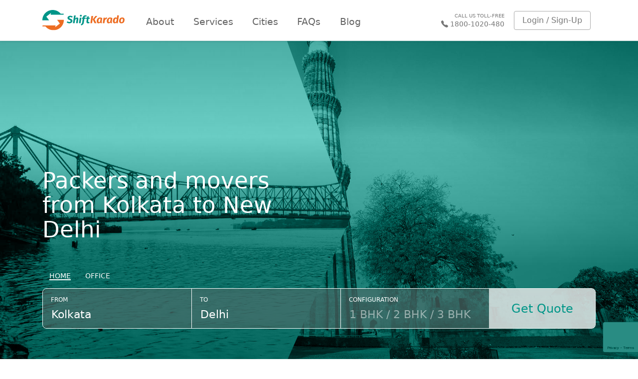

--- FILE ---
content_type: text/html; charset=utf-8
request_url: https://shiftkarado.com/intercity/packers-and-movers-from-kolkata-to-new-delhi
body_size: 16572
content:
<!DOCTYPE html><html lang="en"><head>
    <meta name="viewport" content="width=device-width, initial-scale=1, maximum-scale=1.0, minimum-scale=1.0, user-scalable=no">
    <meta http-equiv="X-UA-Compatible" content="IE=Edge">
    <meta charset="utf-8">
    <title>Professional Packers and Movers From Kolkata To Delhi | ShiftKarado</title>
    <base href="/">

    <meta name="viewport" content="width=device-width, initial-scale=1">
    <meta name="google-site-verification" content="5WynatZOO5jh-D5l8rgEliNBmsIgBhZrT3sP-K9HzBY">
    <!-- Properties for OG-Tag [START] -->
    <meta property="og:locale" content="en_US">
    <meta property="og:type" content="website">
    <meta property="og:title" content="Best Packers And Movers In India | Relocation Services Near Me | Shiftkarado ">
    <meta property="og:description" content="Best Packers and Movers in India. ">
    <meta property="og:url" content="https://shiftkarado.com/">
    <meta property="og:site_name" content="ShiftKarado">
    <meta property="og:image" content="assets/images/og-tags/shiftkarado.png" alt="Best Packers and Movers in India">

    <!-- Properties for OG-Tag [END] -->
    <link rel="icon" type="image/x-icon" href="favicon.ico">

    <!-- Google tag (gtag.js) -->
    <script async="" src="https://www.googletagmanager.com/gtag/js?id=G-G4P7RF4RGZ"></script>
    <script>
      window.dataLayer = window.dataLayer || [];
      function gtag(){dataLayer.push(arguments);}
      gtag('js', new Date());
      gtag('config', 'G-G4P7RF4RGZ');
    </script>

    <!-- Google AdWords: 866822697 -->
    <script>
      gtag('config', 'AW-866822697');
    </script>

    <!-- Google Tag Manager -->
    <script>
      (
        function (w, d, s, l, i) {
          w[l] = w[l] || []; w[l].push({
            'gtm.start':
            new Date().getTime(), event: 'gtm.js'
          });
          var f = d.getElementsByTagName(s)[0];
          var j = d.createElement(s), dl = l != 'dataLayer' ? '&l=' + l : '';
          j.async = true;
          j.src = 'https://www.googletagmanager.com/gtm.js?id=' + i + dl;
          f.parentNode.insertBefore(j, f);
        }
      )(window, document, 'script', 'dataLayer', 'GTM-N8MFKHF');
    </script>
    <!-- End Google Tag Manager -->

    <!-- Bootstrap 4 Alpha 6 -->
    <script>
      !function(f,b,e,v,n,t,s)
      {if(f.fbq)return;n=f.fbq=function(){n.callMethod?
        n.callMethod.apply(n,arguments):n.queue.push(arguments)};
        if(!f._fbq)f._fbq=n;n.push=n;n.loaded=!0;n.version='2.0';
        n.queue=[];t=b.createElement(e);t.async=!0;
        t.src=v;s=b.getElementsByTagName(e)[0];
        s.parentNode.insertBefore(t,s)}(window, document,'script',
        'https://connect.facebook.net/en_US/fbevents.js');
      fbq('init', '402060172453429');
      fbq('track', 'PageView');
    </script>
    <noscript><img height="1" width="1" style="display:none"
                   src="https://www.facebook.com/tr?id=402060172453429&ev=PageView&noscript=1" alt=""
    /></noscript>
    <link rel="stylesheet" href="https://maxcdn.bootstrapcdn.com/bootstrap/4.0.0-alpha.6/css/bootstrap.min.css" integrity="sha384-rwoIResjU2yc3z8GV/NPeZWAv56rSmLldC3R/AZzGRnGxQQKnKkoFVhFQhNUwEyJ" crossorigin="anonymous">

    <script>
      gtag('config', 'AW-866822697/_6_uCMrd_PsDEKnUqp0D', {
        'phone_conversion_number': '1800-1020-480'
      });
    </script>
  <style>@charset "UTF-8";body{font-family:circe,-apple-system,system-ui,BlinkMacSystemFont,Segoe UI,Roboto,Helvetica Neue,Arial,sans-serif;color:#555}</style><style>@charset "UTF-8";a{color:#009688}a:hover{color:#007d71}a:focus:active{background:transparent}a.btn:hover{color:#fff}.link{display:inline;border-bottom:2px solid transparent}.link-primary{color:#009688;transition:all .15s ease-in-out}.link-primary:hover{text-decoration:none;color:#009688;border-color:#009688;transition:all .15s ease-in-out}.link-primary.ul{color:#009688;border-color:#009688;line-height:1}.link-primary.ul:hover{text-decoration:none;border-color:transparent}.link-primary:focus,.link-primary:active{text-decoration:none;color:#009688}.link-gray{color:#777;transition:all .15s ease-in-out}.link-gray:hover{text-decoration:none;color:#999;border-color:#bbb;transition:all .15s ease-in-out}.link-gray:focus,.link-gray:active{text-decoration:none;color:#bbb}button:focus{outline:none}.btn{font-family:brandon-grotesque,-apple-system,system-ui,BlinkMacSystemFont,Segoe UI,Roboto,Helvetica Neue,Arial,sans-serif;cursor:pointer}.btn:focus{box-shadow:0 0 0 2px #00968840}.form-group{margin-bottom:1.3rem}input::-webkit-outer-spin-button,input::-webkit-inner-spin-button{-webkit-appearance:none;margin:0}.form-control{font-family:circe,-apple-system,system-ui,BlinkMacSystemFont,Segoe UI,Roboto,Helvetica Neue,Arial,sans-serif;height:46px;padding:.7rem 1rem .6rem;color:#777;transition:all .15s ease-in-out}.form-control:-moz-placeholder{opacity:.5}.form-control::-moz-placeholder{opacity:.5}.form-control:-ms-input-placeholder{opacity:.5}.form-control::-webkit-input-placeholder{opacity:.5}@media (max-width: 767px){.form-control{background:rgba(255,255,255,.75)}}.form-control:focus{outline:none;border-color:#00b09f}button{font-family:brandon-grotesque,-apple-system,system-ui,BlinkMacSystemFont,Segoe UI,Roboto,Helvetica Neue,Arial,sans-serif}body{font-family:circe,-apple-system,system-ui,BlinkMacSystemFont,Segoe UI,Roboto,Helvetica Neue,Arial,sans-serif;color:#555}.body-wrapper.static{position:relative}.container-fluid{max-width:1500px}.skstatic--sec.secondary-bg{background:#EF6C00}.skstatic--sec.secondary-bg.light{background:#FFF4EA}.skstatic--sec.skstatic--sec-horizontal .container{display:flex;justify-content:space-between}@media (max-width: 767px){.skstatic--sec.skstatic--sec-horizontal .container{display:block;text-align:center}}.skstatic--sec.skstatic--sec-horizontal .skstatic--sec-header{text-align:left;padding-right:1.5rem}@media (max-width: 767px){.skstatic--sec.skstatic--sec-horizontal .skstatic--sec-header{font-size:1.3em;text-align:center;padding:0;margin-bottom:2.5rem}}.skstatic--sec.skstatic--sec-horizontal .skstatic--sec-subtitle{font-family:brandon-grotesque,-apple-system,system-ui,BlinkMacSystemFont,Segoe UI,Roboto,Helvetica Neue,Arial,sans-serif;padding:0!important}@media (max-width: 767px){.skstatic--sec.skstatic--sec-horizontal .skstatic--sec-subtitle{margin-top:.3rem}}.skstatic--sec.skstatic--sec-horizontal .skstatic--sec-body{padding-left:1.5rem}@media (max-width: 767px){.skstatic--sec.skstatic--sec-horizontal .skstatic--sec-body{padding:0}}.skstatic--sec .skstatic--sec-header{padding:5rem 0 2rem;text-align:center}.skstatic--sec .skstatic--sec-header .skstatic--sec-title{font-family:brandon-grotesque,-apple-system,system-ui,BlinkMacSystemFont,Segoe UI,Roboto,Helvetica Neue,Arial,sans-serif;font-weight:500;font-size:2.1em;color:#666}@media (max-width: 767px){.skstatic--sec .skstatic--sec-header .skstatic--sec-title{font-size:1.8em;line-height:1.2}}.skstatic--sec .skstatic--sec-header .skstatic--sec-title.secondary{color:#ef6c00}.skstatic--sec .skstatic--sec-header .skstatic--sec-subtitle{color:#666;font-size:1.1em;font-weight:400;line-height:1.4;margin-top:.8rem;padding:0 18rem}@media (max-width: 767px){.skstatic--sec .skstatic--sec-header .skstatic--sec-subtitle{padding:0 2rem}}@media (min-width: 768px) and (max-width: 991px){.skstatic--sec .skstatic--sec-header .skstatic--sec-subtitle{padding:0 13rem}}.skstatic--sec .skstatic--sec-header .skstatic--sec-subtitle.text-uppercase{font-size:95%;font-weight:500}.skstatic--sec .skstatic--sec-body{padding:5rem 0}@media (max-width: 767px){.skstatic--sec .skstatic--sec-body{padding:2rem 0 5rem}}.navbar{background:#FFFFFF;border-bottom:1px solid #EEEEEE;padding:1rem;box-shadow:0 2px 4px #00000014;z-index:11}@media (max-width: 767px){.navbar{width:100%;z-index:1050}}@media (max-width: 767px){.navbar .container{margin:0}}@media (max-width: 767px){.navbar .navbar-brand{margin-right:0;padding-top:0;padding-bottom:0}}.navbar .navbar-brand .logo{display:inline-block;vertical-align:middle}.navbar .navbar-brand .logo img{width:165px;height:auto}@media all and (-ms-high-contrast: none),(-ms-high-contrast: active){.navbar .navbar-brand .logo img{width:auto}}.navbar .navbar-toggler{border-color:transparent;right:0;padding:.5rem 0}@media (max-width: 991px){.navbar .navbar-toggler{display:none}}.navbar .navbar-toggler-icon{background-image:none}.navbar .navbar-toggler-icon:before{font-family:Ionicons;display:inline-block;font-size:2rem;line-height:1;margin-top:-.25rem}.navbar .navbar-nav{margin:0 auto 0 .5rem;font-family:brandon-grotesque,-apple-system,system-ui,BlinkMacSystemFont,Segoe UI,Roboto,Helvetica Neue,Arial,sans-serif}.navbar .navbar-nav .nav-link{line-height:1;padding:.8em 1em .5em;color:#666;font-size:1.2em}.navbar .navbar-nav .nav-link:hover{color:#444}.navbar .nav-right-side{list-style:none;padding:0;margin:0;display:flex;width:100%;align-items:center;justify-content:flex-end;font-family:brandon-grotesque,-apple-system,system-ui,BlinkMacSystemFont,Segoe UI,Roboto,Helvetica Neue,Arial,sans-serif}@media (max-width: 991px){.navbar .nav-right-side{position:absolute;top:0;right:0;width:auto}}@media (min-width: 768px) and (max-width: 991px){.navbar .nav-right-side{top:.3rem}}.navbar .nav-right-side li{padding:0 .6rem}@media (max-width: 767px){.navbar .profile-dropdown .dropdown-toggle:after{display:none}}.navbar .call-us-header{text-decoration:none;color:#777;display:flex;flex-direction:column}@media (max-width: 767px){.navbar .call-us-header{position:absolute;top:0;right:0;margin-right:3.5em;margin-top:.4em;width:100px;font-size:.8em}}.navbar .call-us-header .call-label{font-size:.6em;text-transform:uppercase}@media (max-width: 767px){.navbar .call-us-header .call-label{font-size:.7em}}.navbar .call-us-header .call-number{line-height:1}.navbar .call-us-header .call-number .icon{display:inline-block;vertical-align:middle;line-height:1;padding-top:.05em;margin-right:.2rem}.navbar .call-us-header .call-number .number{display:inline-block;vertical-align:middle;font-weight:500;font-size:.9em}.navbar .btn-nav-primary{border:1px solid #AAAAAA;background:transparent;color:#777;font-weight:400}@media (max-width: 767px){.navbar .btn-nav-primary{border-color:transparent;color:#009688;margin-right:-1rem}}@media (max-width: 767px){.navbar .btn-nav-primary:focus{box-shadow:none}}.navbar .btn-nav-primary:hover{color:#777;background:rgba(238,238,238,.3)}@media (max-width: 767px){.navbar .btn-nav-primary:hover{background:transparent}}.sk--footer{padding:5rem 0;background:rgba(238,238,238,.4)}@media (max-width: 767px){.sk--footer{padding:3rem 0 1rem}}.sk--footer .sk--footer-sec .static-footer-container{display:none}.sk--footer .links-holder{margin-bottom:4rem}.sk--footer .links-holder.links-horizontal{margin-bottom:1rem}@media (max-width: 767px){.sk--footer .links-list{margin-bottom:2rem}}.sk--footer .links-list.list-horizontal .links-list-title{display:inline-block;vertical-align:top;min-width:5rem}.sk--footer .links-list.list-horizontal .footer-links{display:inline-block;vertical-align:top;padding-left:1rem;width:calc(100% - 10rem)}@media (max-width: 767px){.sk--footer .links-list.list-horizontal .footer-links{width:calc(100% - 6rem)}}.sk--footer .links-list.list-horizontal .footer-links li{display:inline-block;padding:0 1rem;position:relative}.sk--footer .links-list.list-horizontal .footer-links li:after{content:"/";position:absolute;right:-.3rem;top:0;font-family:circe,-apple-system,system-ui,BlinkMacSystemFont,Segoe UI,Roboto,Helvetica Neue,Arial,sans-serif;color:#999}@media (max-width: 767px){.sk--footer .links-list.list-horizontal .footer-links li:after{display:none}}.sk--footer .links-list.list-horizontal .footer-links li:last-child:after{display:none}.sk--footer .links-list .links-list-title{font-size:1.2em;color:#009688;margin-bottom:1.1rem}.sk--footer .links-list .footer-links{list-style:none;padding:0;margin-bottom:0;font-weight:300}.sk--footer .links-list .footer-links a{color:#555}.footer-usps{border-top:1px solid #AAAAAA;border-bottom:1px solid #AAAAAA;padding:1rem 0 1.3rem;margin:4rem 0 3rem;cursor:default}.footer-usps .usp{font-family:brandon-grotesque,-apple-system,system-ui,BlinkMacSystemFont,Segoe UI,Roboto,Helvetica Neue,Arial,sans-serif;font-weight:500;color:#777;text-align:center;border-right:1px solid #AAAAAA}.footer-usps .usp:hover .usp-icon{opacity:1;color:#444;transition:all .15s ease-in-out}.footer-usps .usp:hover .usp-title{opacity:1;color:#555;transition:all .15s ease-in-out}.footer-usps .usp:last-child{border-right:none}.footer-usps .usp-icon{max-width:65px;opacity:.9;color:#777;transition:all .15s ease-in-out}.footer-usps .usp-title{opacity:1;margin:.5rem 0 0;color:#888;transition:all .15s ease-in-out}.social-links{display:flex}.social-links li{margin-right:1rem}.social-links li a{display:flex;align-items:center;justify-content:center;width:2.5rem;height:2.5rem;border-radius:50%;border:2px solid;font-size:1.25rem;color:#fff!important;transition:all .15s ease-in-out}.social-links li a:hover{text-decoration:none;background:inherit;color:inherit!important;transition:all .15s ease-in-out}.footer-end{color:#888;text-align:center}.end-title{font-family:brandon-grotesque,-apple-system,system-ui,BlinkMacSystemFont,Segoe UI,Roboto,Helvetica Neue,Arial,sans-serif;font-size:2.5em;font-weight:400}.end-copyright{font-family:circe,-apple-system,system-ui,BlinkMacSystemFont,Segoe UI,Roboto,Helvetica Neue,Arial,sans-serif;font-size:1em;font-weight:300}@media (max-width: 767px){.end-copyright{font-size:.9em}}.end-extras{font-family:circe,-apple-system,system-ui,BlinkMacSystemFont,Segoe UI,Roboto,Helvetica Neue,Arial,sans-serif;font-weight:300;font-size:.9em;color:#999}.static .sk--footer .static-footer-container{display:block!important}.mt--100{margin-top:100px}.mb--45{margin-bottom:45px}.social--color-facebook{color:#3b5999}.social--color-twitter{color:#55acee}.social--color-linkedin{color:#0077b5}.social--bg-facebook{background-color:#3b5999}.social--bg-twitter{background-color:#55acee}.social--bg-linkedin{background-color:#0077b5}.hero--sec{background:linear-gradient(to bottom,rgba(0,0,0,.64) 0%,rgba(0,0,0,.64) 5%,rgba(0,0,0,.44) 15%,rgba(0,0,0,.44) 30%,rgba(0,0,0,.44) 100%);position:relative;padding:8rem 0 6rem;transition:all .15s ease-in-out}@media (max-width: 767px){.hero--sec{padding:9rem 0 4rem}}@media screen and (-webkit-min-device-pixel-ratio: 0) and (-webkit-min-device-pixel-ratio: 0),screen and (-webkit-min-device-pixel-ratio: 0) and (min-resolution: .001dpcm){.hero--sec{background:linear-gradient(to bottom,rgba(255,255,255,.22) 0%,rgba(255,255,255,.22) 5%,rgba(255,255,255,.22) 15%,rgba(255,255,255,.44) 30%,rgba(255,255,255,.44) 100%)}}.hero--sec:after{transition:all .15s ease-in-out}.hero--sec.primary{color:#fff}.hero--sec.citylanding-bg{padding:16rem 0 4rem;background-size:cover;background-position:center}.hero--sec.citylanding-bg:after{background:linear-gradient(to top,rgba(0,0,0,.7) 30%,rgba(0,0,0,.6) 40%,rgba(0,0,0,.3) 70%,rgba(0,0,0,.5) 100%)}@media (max-width: 767px){.hero--sec.citylanding-bg{padding:10rem 0 5rem}}.hero--sec:after{content:"";position:absolute;top:0;left:0;width:100%;height:100%;background-size:auto;background-size:cover;background-position:center;filter:brightness(65%);opacity:.8;z-index:1}.hero--sec:before{content:"";position:absolute;top:0;left:0;width:100%;height:100%;background:#00635a;mix-blend-mode:color;z-index:2}@media all and (-ms-high-contrast: none),(-ms-high-contrast: active){.hero--sec:before{background:rgba(0,99,90,.65);opacity:.8}}@supports (-ms-ime-align: auto){.hero--sec:before{background:rgba(0,99,90,.65);opacity:.8}}.hero--sec .hero--sec-holder{z-index:8;position:relative}.hero--sec .hero--sec-title{font-family:brandon-grotesque,-apple-system,system-ui,BlinkMacSystemFont,Segoe UI,Roboto,Helvetica Neue,Arial,sans-serif;font-size:2.8em}@media (min-width: 1024px){.hero--sec .hero--sec-title{width:50%}}@media (max-width: 767px){.hero--sec .hero--sec-title{font-size:2.2em;line-height:1.35}}.hero-switch{font-family:brandon-grotesque,-apple-system,system-ui,BlinkMacSystemFont,Segoe UI,Roboto,Helvetica Neue,Arial,sans-serif;list-style:none;margin:2rem 0 0;padding:0;display:flex}.hero-switch li{padding:1rem .9rem}.hero-switch li.active span{border-color:#fff;font-weight:500}.hero-switch li span{display:block;line-height:1;cursor:pointer;text-transform:uppercase;font-size:.9em;border-bottom:2px solid transparent}.hero-form{display:flex;border:1px solid #FFFFFF;border-radius:.5rem;position:relative}@media (max-width: 767px){.hero-form{flex-direction:column}}.hero-form .blur-bg{position:absolute;top:0;left:0;width:100%;height:100%;border-radius:.5rem;overflow:hidden}.hero-form .blur-bg:before{content:"";position:absolute;top:0;left:0;width:100%;height:100%;background:rgba(255,255,255,.2);filter:blur(10px);transform:scale(1.4)}.hero-form .form-group{flex:1;border-right:1px solid #FFFFFF;margin:0;padding:.8rem 1rem;position:relative}@media (max-width: 767px){.hero-form .form-group{border-bottom:1px solid #FFFFFF;border-right:none}}.hero-form .form-group:last-child,.hero-form .form-group:nth-last-child(2){border-right:none}.hero-form .form-group label{display:block;text-transform:uppercase;font-size:.75em;font-weight:300;margin-bottom:.3rem}.hero-form .form-group .form-control{background:transparent;border-color:transparent;border-radius:0;padding:0;color:#fff;height:30px;font-family:circe,-apple-system,system-ui,BlinkMacSystemFont,Segoe UI,Roboto,Helvetica Neue,Arial,sans-serif;font-size:1.4em;font-weight:500}.hero-form .form-group .form-control:-moz-placeholder{color:#fff}.hero-form .form-group .form-control::-moz-placeholder{color:#fff}.hero-form .form-group .form-control:-ms-input-placeholder{color:#fff}.hero-form .form-group .form-control::-webkit-input-placeholder{color:#fff}.hero-form .hero-cta{flex:.8;display:flex;align-items:center;justify-content:center;padding:0;border-radius:0 .4rem .4rem 0;background:rgba(255,255,255,.7);cursor:pointer;transition:all .15s ease-in-out}@media (max-width: 767px){.hero-form .hero-cta{border-radius:0 0 .4rem .4rem}}.hero-form .hero-cta:hover{background:rgba(255,255,255,.9);transition:all .15s ease-in-out}.hero-form .hero-cta .btn-hero{background:transparent;color:#009688;border-color:transparent;width:100%;height:100%;display:flex;align-items:center;justify-content:center;font-family:brandon-grotesque,-apple-system,system-ui,BlinkMacSystemFont,Segoe UI,Roboto,Helvetica Neue,Arial,sans-serif;font-size:1.5em;font-weight:400}.hero-form .hero-cta .btn-hero:hover{color:#009688}@media (max-width: 767px){.hero-form .hero-cta .btn-hero{padding:1rem .5rem}}.stats-sec{position:relative;z-index:1}.stats-sec:before{content:"";position:absolute;top:50%;left:0;width:100%;height:100%;background-image:url(/assets/images/backgrounds/stats-bg.svg);background-size:cover;background-repeat:no-repeat;transform:translateY(-50%);mix-blend-mode:color-burn;z-index:2}@media (max-width: 767px){.stats-sec:before{height:125%;background-position:center}}@media all and (-ms-high-contrast: none),(-ms-high-contrast: active){.stats-sec:before{background:rgba(0,99,90,.65);opacity:.8}}@supports (-ms-ime-align: auto){.stats-sec:before{background:rgba(0,99,90,.65);opacity:.8}}.stats-sec .skstatic--sec-subtitle{color:#ef6c00!important;font-weight:400!important;margin:3rem 0 2rem!important;position:relative;z-index:5}@media (max-width: 767px){.stats-sec .skstatic--sec-subtitle{margin-top:5rem!important}}.stats-sec .stats-holder{position:relative;z-index:5}.stats-sec .stats-holder .stat{text-align:center}@media (max-width: 767px){.stats-sec .stats-holder .stat{flex-basis:50%;margin-bottom:2.5rem}}.stats-sec .stats-holder .stat-no{display:block;font-family:brandon-grotesque,-apple-system,system-ui,BlinkMacSystemFont,Segoe UI,Roboto,Helvetica Neue,Arial,sans-serif;font-size:5em;line-height:1;font-weight:600;color:#ef6c00}@media (max-width: 767px){.stats-sec .stats-holder .stat-no{font-size:4.5em}}.stats-sec .stats-holder .stat-no sub{font-size:35%;left:.25rem;bottom:0}.stats-sec .stats-holder .stat-info{color:#777;margin-top:.6rem}.stats-sec .stats-holder .info-title{text-transform:uppercase;font-weight:500;line-height:1;margin:0}.stats-sec .stats-holder .info-desc{font-weight:400;margin:0}.app-sec{position:relative;padding-top:5rem}.app-sec:before{content:"";position:absolute;top:-20%;left:65%;width:200px;height:100%;background:url(/assets/images/backgrounds/arrow-secondary-bg.svg);background-size:contain;background-repeat:no-repeat}@media (max-width: 767px){.app-sec:before{display:none}}.app-sec:after{content:"";position:absolute;bottom:-47%;right:5%;width:200px;height:100%;background:url(/assets/images/backgrounds/arrow-primary-bg.svg);background-size:contain;background-repeat:no-repeat}@media (max-width: 767px){.app-sec:after{display:none}}@media (min-width: 992px){.app-sec .skstatic--sec-body{padding-bottom:0}}.app-sec .app-img{flex-grow:0;position:relative}@media (max-width: 767px){.app-sec .app-img{flex-grow:1;text-align:center}}.app-sec .app-img:before{content:"";position:absolute;bottom:-1px;left:0;width:100%;height:40%;background:linear-gradient(to top,white 50%,rgba(255,255,255,.5) 90%,rgba(255,255,255,0) 100%)}.app-sec .app-img img{max-width:300px}@media (max-width: 767px){.app-sec .app-img img{max-width:235px}}.app-sec .app-info{flex-grow:1;padding:0 0 10rem 7rem}@media (min-width: 768px) and (max-width: 991px){.app-sec .app-info{padding:0 0 10rem 3rem}}@media (max-width: 767px){.app-sec .app-info{text-align:center;padding:0 1.5rem;margin-top:-40px}}.app-sec .info-title{font-family:brandon-grotesque,-apple-system,system-ui,BlinkMacSystemFont,Segoe UI,Roboto,Helvetica Neue,Arial,sans-serif;font-size:2em;font-weight:500;color:#666}.app-sec .info-subtitle{color:#777;font-size:1.1em;font-weight:400;line-height:1.4;margin-top:.8rem}@media (max-width: 767px){.citymoves-sec{margin-bottom:8rem}}@media (max-width: 767px){.citymoves-sec .citymoves-holder{display:block}}.citymoves-sec .city{padding:0 3rem 0 6rem}@media (max-width: 767px){.citymoves-sec .city{padding:0 .5rem}}@media (min-width: 768px) and (max-width: 991px){.citymoves-sec .city{padding:0}}.citymoves-sec .city ul{list-style:none;padding:0;margin:0}@media (min-width: 1024px){.citymoves-sec .city ul{display:flex;flex-wrap:wrap}}.citymoves-sec .city li{font-size:1.2em;font-weight:300;margin-bottom:1rem}@media (min-width: 1024px){.citymoves-sec .city li{width:50%;padding-left:1rem}}.citymoves-sec .city li a{border-bottom-width:1px}.city-sec{background:#009688;background-size:cover;background-position:center;color:#fff;text-align:center;margin-top:3rem;position:relative;z-index:1}.city-sec:before{content:"";position:absolute;top:0;left:0;width:100%;height:100%;background:#009688;mix-blend-mode:color;z-index:0}@media all and (-ms-high-contrast: none),(-ms-high-contrast: active){.city-sec:before{background:rgba(0,99,90,.65);opacity:.8}}@supports (-ms-ime-align: auto){.city-sec:before{background:rgba(0,99,90,.65);opacity:.8}}.city-sec:after{content:"";position:absolute;top:0;left:0;width:100%;height:100%;background:rgba(0,0,0,.4);z-index:0}.city-sec .sec-cover{position:relative;z-index:2}.city-sec .skstatic--sec-title{color:#fff!important}.city-sec .city-holder b{font-family:brandon-grotesque,-apple-system,system-ui,BlinkMacSystemFont,Segoe UI,Roboto,Helvetica Neue,Arial,sans-serif;font-weight:500;font-size:2.1em;color:#fff!important}.city-sec .para{font-size:1.2em}.intercity-img{position:absolute;width:100%;top:0;height:100%;left:0;background-size:cover;background-repeat:no-repeat;background-attachment:fixed;background-position:right center;clip-path:polygon(100% 0,100% 50%,100% 100%,45% 100%,55% 55%,45% 0)}@media (max-width: 767px){.intercity-img{clip-path:polygon(100% 0,100% 50%,100% 100%,45% 100%,55% 55%,45% 0)}}.para-sec{text-align:center;margin-bottom:5rem}.para-sec .skstatic--sec-header{padding-top:0}ion-icon[name=call]{vertical-align:inherit}.sr-only{position:absolute;width:1px;height:1px;padding:0;margin:-1px;overflow:hidden;clip:rect(0,0,0,0);border:0}</style><link rel="stylesheet" href="styles.fb313ff89b0ad5b8.css" media="print" onload="this.media='all'"><noscript><link rel="stylesheet" href="styles.fb313ff89b0ad5b8.css"></noscript><style ng-transition="ShiftKarado">.download_sec[_ngcontent-sc111]{left:50%;transform:translate(-50%);width:96%;position:fixed;z-index:99;display:flex;bottom:7px;z-index:9999;box-shadow:0 1px 6px #0003;backdrop-filter:blur(16px) saturate(180%);-webkit-backdrop-filter:blur(16px) saturate(180%);background-color:#ffffffbf;border-radius:12px;border:1px solid rgba(209,213,219,.3)}.download_sec[_ngcontent-sc111]   button[_ngcontent-sc111]{padding:4px 12px;background:#ed6d23;color:#fff;margin:15px 15px 0 0;border-radius:.3rem;border:1px solid rgb(255,255,255)}.download_sec[_ngcontent-sc111]   .btn_dv[_ngcontent-sc111]{text-align:right;border-right:1px dashed #666}.download_sec[_ngcontent-sc111]   .close_dv[_ngcontent-sc111]{text-align:center}.download_sec[_ngcontent-sc111]   .close_dv[_ngcontent-sc111]   i[_ngcontent-sc111]{color:#666;margin-top:23px;font-weight:300;font-size:16px}.download_sec[_ngcontent-sc111]   p[_ngcontent-sc111]{white-space:pre;color:#666;margin-top:10px;margin-bottom:10px;display:flex}.download_sec[_ngcontent-sc111]   p[_ngcontent-sc111]   img[_ngcontent-sc111]{margin-right:6px}.download_sec[_ngcontent-sc111]   p[_ngcontent-sc111]   span[_ngcontent-sc111]{margin-top:10px;white-space:pre}</style><style ng-transition="ShiftKarado">.position-fixed[_ngcontent-sc116]{bottom:10px;position:fixed;right:0;font-weight:400}</style><style ng-transition="ShiftKarado">.hero--sec-title[_ngcontent-sc69]{width:100%!important}.blur-bg-color[_ngcontent-sc69]   .blur-bg[_ngcontent-sc69]{background-color:#0434309e}</style><style ng-transition="ShiftKarado">.app_btn_sec[_ngcontent-sc71]   a[_ngcontent-sc71]   img[_ngcontent-sc71]{margin-bottom:20px;margin-top:30px;height:48px}.app_btn_sec[_ngcontent-sc71]   a[_ngcontent-sc71]:nth-child(2){margin-left:20px}</style><link rel="canonical" href="https://www.shiftkarado.com/intercity/packers-and-movers-from-kolkata-to-new-delhi"><meta name="author" content="http://localhost:4000/"><meta name="keywords" content="packers and movers from Kolkata To Delhi, packing and moving services from Kolkata To Delhi, household relocation service from Kolkata To Delhi, home moving services from Kolkata To Delhi, car relocation from Kolkata To Delhi"><meta name="description" content="Want to shift Delhi from Kolkata? Do not worry, Shift Karado is the best and proffesional packer and mover company near you. Call Us: 1800-1020-480"></head>

  <body class="ng-tns-0-0">
    <!-- Google Tag Manager (noscript) -->
      <noscript><iframe src="https://www.googletagmanager.com/ns.html?id=GTM-N8MFKHF"height="0" width="0" style="display:none;visibility:hidden"></iframe></noscript>
    <!-- End Google Tag Manager (noscript) -->

    <app-root _nghost-sc111="" ng-version="14.3.0" ng-server-context="other"><router-outlet _ngcontent-sc111=""></router-outlet><app-full-layout _nghost-sc116=""><div _ngcontent-sc116="" id="body-layout" class="body-wrapper static"><nav _ngcontent-sc116="" class="navbar navbar-toggleable-md navbar-light bg-faded" style="z-index: 9;"><div _ngcontent-sc116="" class="container"><button _ngcontent-sc116="" type="button" class="navbar-toggler navbar-toggler-right"><span _ngcontent-sc116="" class="navbar-toggler-icon"></span></button><a _ngcontent-sc116="" class="navbar-brand" href="/"><span _ngcontent-sc116="" class="logo"><img _ngcontent-sc116="" src="assets/images/logo-text.svg" alt="ShiftKarado Logo" width="165" height="42"></span></a><div _ngcontent-sc116="" class="navbar-collapse collapse" style="display:none;" aria-hidden="true"><ul _ngcontent-sc116="" class="navbar-nav"><li _ngcontent-sc116="" routerlinkactive="active" class="nav-item"><a _ngcontent-sc116="" class="nav-link" href="/about">About <span _ngcontent-sc116="" class="sr-only"></span></a></li><li _ngcontent-sc116="" routerlinkactive="active" class="nav-item"><a _ngcontent-sc116="" class="nav-link" href="/services">Services <span _ngcontent-sc116="" class="sr-only"></span></a></li><li _ngcontent-sc116="" routerlinkactive="active" class="nav-item"><a _ngcontent-sc116="" class="nav-link" href="/list-of-cities">Cities</a></li><li _ngcontent-sc116="" routerlinkactive="active" class="nav-item"><a _ngcontent-sc116="" class="nav-link" href="/faqs">FAQs</a></li><li _ngcontent-sc116="" routerlinkactive="active" class="nav-item"><a _ngcontent-sc116="" href="https://blog.shiftkarado.com/" target="_blank" class="nav-link">Blog</a></li></ul></div><ul _ngcontent-sc116="" class="nav-right-side"><li _ngcontent-sc116=""><a _ngcontent-sc116="" href="tel:1800-1020-480" class="call-us-header text-right"><span _ngcontent-sc116="" class="call-label">Call Us Toll-Free</span><span _ngcontent-sc116="" class="call-number"><ion-icon _ngcontent-sc116="" name="call" class="icon"></ion-icon><span _ngcontent-sc116="" class="number"> 1800-1020-480 </span></span></a></li><li _ngcontent-sc116=""><a _ngcontent-sc116="" class="btn btn-nav-primary hidden-md-down" href="/auth/login">Login / Sign-Up</a><div _ngcontent-sc116="" dropdown="" class="btn-group dropdown profile-dropdown hidden-lg-up"><button _ngcontent-sc116="" dropdowntoggle="" type="button" class="btn btn-nav-primary dropdown-toggle" aria-haspopup="true" aria-expanded="false"><span _ngcontent-sc116="" class="hidden-sm-down hidden-lg-up mobile-hamburger-item"> More <span _ngcontent-sc116="" class="caret"></span></span><ion-icon _ngcontent-sc116="" name="menu-outline" class="navbar-toggler-icon hidden-md-up"></ion-icon></button><!----></div><!----></li><!----><!----></ul></div></nav><div _ngcontent-sc116=""><router-outlet _ngcontent-sc116=""></router-outlet><app-static _nghost-sc94=""><router-outlet _ngcontent-sc94=""></router-outlet><ng-component><!----><!----><section class="hero--sec primary citylanding-bg" style="background-image:url('assets/images/cities/kolkata-2.jpg');"><div class="intercity-img" style="background-image:url('assets/images/cities/delhi-2.jpg');"></div><div class="hero--sec-holder"><div class="container"><h1 class="hero--sec-title mb--45">Packers and movers from Kolkata to New Delhi</h1><get-quote-widget _nghost-sc69=""><!----><div _ngcontent-sc69="" class="hero--sec-body blur-bg-color"><ul _ngcontent-sc69="" class="hero-switch"><li _ngcontent-sc69="" btnradio="HOME" class="ng-valid ng-touched ng-dirty active" aria-checked="true" role="radio" tabindex="0"><span _ngcontent-sc69="">Home</span></li><li _ngcontent-sc69="" btnradio="OFFICE" class="ng-valid ng-touched ng-dirty" aria-checked="false" role="radio" tabindex="0"><span _ngcontent-sc69="">Office</span></li></ul><div _ngcontent-sc69="" class="hero-form horizontal from-field-dropdown-wrapper"><span _ngcontent-sc69="" class="blur-bg"></span><div _ngcontent-sc69="" class="form-group"><label _ngcontent-sc69="" for="startFrom">From</label><input _ngcontent-sc69="" type="text" autocomplete="off" placeholder="Origin City" typeaheadoptionfield="city_name" class="form-control ng-untouched ng-pristine ng-valid" id="startFromHome_mk91h33v" value="" aria-expanded="false" aria-autocomplete="list"><!----></div><div _ngcontent-sc69="" class="form-group"><label _ngcontent-sc69="" for="startTo">To</label><input _ngcontent-sc69="" type="text" autocomplete="off" placeholder="Destination City" typeaheadoptionfield="city_name" class="form-control ng-untouched ng-pristine ng-valid" id="startTohome_mk91h33v" value="" aria-expanded="false" aria-autocomplete="list"><!----></div><div _ngcontent-sc69="" class="form-group"><label _ngcontent-sc69="" for="startConfig">Configuration</label><input _ngcontent-sc69="" type="text" autocomplete="off" placeholder="1 BHK / 2 BHK / 3 BHK" typeaheadoptionfield="template_name" class="form-control ng-untouched ng-pristine ng-valid" id="startConfigHome_mk91h33v" value="" aria-expanded="false" aria-autocomplete="list"><!----></div><div _ngcontent-sc69="" class="form-group hero-cta"><span _ngcontent-sc69="" class="btn btn-hero">Get Quote</span></div></div><!----><!----></div><!----><!----></get-quote-widget></div></div></section><section class="skstatic--sec para-sec sec mt--100"><div class="sec-cover"><div class="skstatic--sec-header"><div class="container"><div class="row"><div class="col"><h3 class="skstatic--sec-title">Packers and Movers from Kolkata to New Delhi</h3></div></div></div></div><div class="skstatic--sec-body pt-0"><div class="container"><div class="city-holder row"><div class="col"><p class="para">Intercity relocation from Kolkata to New Delhi needs professional packers and movers with offices and warehouses in the major cities of India, including Kolkata and New Delhi, hence we can claim to be best packers and movers. Shift Karado offers instant quote and booking facility – our unique addition to the packing industry, which can be easily availed by clients via our website, app or toll-free number. Apart from comprehensive risk coverage via door-to-door insurance, our expert relocation team also ensures that our clients have hassle free and best shifting experience every single time. </p><h3 class="skstatic--sec-title"> Who are ShiftKarado Packers and Movers? </h3><p class="para">ShiftKarado, the expert in home shifting, car/ bike moving and office relocation, is the domestic arm of Star WorldWide, which is a name known internationally in fine arts movement and international shifting for over 20 years. We are led by industry giants with good experience in the packing, shifting and relocation vertical. When you are looking for the best packers and movers from Kolkata to New Delhi, ShiftKarado is your best choice. We are the most reliable packers and movers and can assure you secured transportation of your goods and a hassle free shifting experience.</p></div></div></div></div></div></section><section class="skstatic--sec stats-sec secondary-bg light"><div class="skstatic--sec-header"><div class="container"><div class="row"><div class="col"><h4 class="skstatic--sec-subtitle text-uppercase pt-0">As a part of the Star Worldwide Group we have</h4></div></div></div></div><div class="skstatic--sec-body pt-0"><div class="container"><div class="stats-holder row"><div class="stat col"><span class="stat-no">6</span><div class="stat-info"><p class="info-title">Offices</p><p class="info-desc">across India</p></div></div><div class="stat col"><span class="stat-no"><sub>Over </sub> 2 <sub>Lac</sub></span><div class="stat-info"><p class="info-title">Sqft</p><p class="info-desc">of warehouse and office space</p></div></div><div class="stat col"><span class="stat-no">200+</span><div class="stat-info"><p class="info-title">Employees</p><p class="info-desc">all over India</p></div></div></div></div></div></section><app-app-download _nghost-sc71=""><section _ngcontent-sc71="" class="skstatic--sec app-sec"><div _ngcontent-sc71="" class="skstatic--sec-body"><div _ngcontent-sc71="" class="container"><div _ngcontent-sc71="" class="app-sec-holder row align-items-center"><div _ngcontent-sc71="" class="app-img col"><img _ngcontent-sc71="" src="assets/images/sk-app-promo.png" alt="ShiftKarado App Promo" width="300" height="611"></div><div _ngcontent-sc71="" class="app-info col"><h3 _ngcontent-sc71="" class="info-title">Download <span _ngcontent-sc71="" class="hidden-xs-down">ShiftKarado </span>Mobile App</h3><h4 _ngcontent-sc71="" class="info-subtitle">Plan your move on your fingertips. <br _ngcontent-sc71="">Download our user friendly app on your android phone </h4><div _ngcontent-sc71="" class="app_btn_sec"><a _ngcontent-sc71="" href="https://play.google.com/store/apps/details?id=app.waytech.com.shiftkarado" target="_blank"><img _ngcontent-sc71="" src="assets/images/google.svg" alt="ShiftKarado App QR Code" class="qr-code"></a><a _ngcontent-sc71="" href="https://apps.apple.com/in/app/shiftkarado/id1569886008" target="_blank"><img _ngcontent-sc71="" src="assets/images/download.svg" alt="ShiftKarado App QR Code" class="qr-code"></a></div><h4 _ngcontent-sc71="" class="info-subtitle">Or scan the QR Code</h4><img _ngcontent-sc71="" src="assets/images/app_qr.svg" alt="ShiftKarado App QR Code" width="160" height="160" class="qr-code"></div></div></div></div></section></app-app-download><section class="skstatic--sec citymoves-sec skstatic--sec-horizontal"><div class="container"><div class="skstatic--sec-header pt-0"><div><h3 class="skstatic--sec-title secondary">Intercity Moves</h3><h4 class="skstatic--sec-subtitle text-uppercase"> from Kolkata</h4></div></div><div class="skstatic--sec-body pt-0"><div class="citymoves-holder row"><div class="city col"><ul><li><a href="/intercity/packers-and-movers-from-kolkata-to-faridabad" class="link link-gray">Packers and Movers from Kolkata to Faridabad</a></li><li><a href="/intercity/packers-and-movers-from-kolkata-to-jaipur" class="link link-gray">Packers and Movers from Kolkata to Jaipur</a></li><li><a href="/intercity/packers-and-movers-from-kolkata-to-gurgaon" class="link link-gray">Packers and Movers from Kolkata to Gurgaon</a></li><li><a href="/intercity/packers-and-movers-from-kolkata-to-noida-and-greater-noida" class="link link-gray">Packers and Movers from Kolkata to Noida</a></li><li><a href="/intercity/packers-and-movers-from-kolkata-to-patna" class="link link-gray">Packers and Movers from Kolkata to Patna</a></li><li><a href="/intercity/packers-and-movers-from-kolkata-to-goa" class="link link-gray">Packers and Movers from Kolkata to Goa</a></li><li><a href="/intercity/packers-and-movers-from-kolkata-to-ghaziabad" class="link link-gray">Packers and Movers from Kolkata to Ghaziabad</a></li><li><a href="/intercity/packers-and-movers-from-kolkata-to-chennai" class="link link-gray">Packers and Movers from Kolkata to Chennai</a></li><li><a href="/intercity/packers-and-movers-from-kolkata-to-pune" class="link link-gray">Packers and Movers from Kolkata to Pune</a></li><li><a href="/intercity/packers-and-movers-from-kolkata-to-thane-and-vasai-virar" class="link link-gray">Packers and Movers from Kolkata to Thane</a></li><li><a href="/intercity/packers-and-movers-from-kolkata-to-mumbai-and-navi-mumbai" class="link link-gray">Packers and Movers from Kolkata to Mumbai</a></li><li><a href="/intercity/packers-and-movers-from-kolkata-to-bangalore" class="link link-gray">Packers and Movers from Kolkata to Bangalore</a></li><li><a href="/intercity/packers-and-movers-from-kolkata-to-chandigarh" class="link link-gray">Packers and Movers from Kolkata to Chandigarh</a></li><li><a href="/intercity/packers-and-movers-from-kolkata-to-ahmedabad" class="link link-gray">Packers and Movers from Kolkata to Ahmedabad</a></li><li><a href="/intercity/packers-and-movers-from-kolkata-to-new-delhi" class="link link-gray">Packers and Movers from Kolkata to New Delhi</a></li><li><a href="/intercity/packers-and-movers-from-kolkata-to-hyderabad" class="link link-gray">Packers and Movers from Kolkata to Hyderabad</a></li><li><a href="/intercity/packers-and-movers-from-kolkata-to-lucknow" class="link link-gray">Packers and Movers from Kolkata to Lucknow</a></li><!----></ul></div></div></div></div></section><section class="skstatic--sec city-sec" style="background-image:url('assets/images/cities/kolkata-1.jpg');"><div class="sec-cover"><div class="skstatic--sec-header"><div class="container"><div class="row"><div class="col"><h3 class="skstatic--sec-title">What does ShiftKarado offer as packers and movers in Kolkata?</h3></div></div></div></div><div class="skstatic--sec-body pt-0"><div class="container"><div class="city-holder row"><div class="col"><p class="para">1. Our app, website or toll-free number give instant booking and quote availability<br>
2. Our professional team uses their expertise for packing your items<br>
3. Comprehensive risk coverage with door to door insurance<br><br>
<b>About Kolkata</b>
<br>The capital of West Bengal, Kolkata, is a historically significant city. Renowned for literature and academics, the city houses many organizations with cultural importance at a national level. These include the National Library of India, Academy of Fine Arts and the Indian Museum. Earlier called Calcutta, Kolkata was renamed at the turn of this century. As oldest Indian still operational port, Kolkata is also important for its commerce. With the coming up of planned townships and commercial hubs, recent GDP estimates make it India’s third-highest productive metropolitan city. Kolkata is also the home to the Bengali film industry.</p></div></div></div></div></div></section></ng-component><!----></app-static><!----></div><footer _ngcontent-sc116="" class="sk--footer"><div _ngcontent-sc116="" class="sk--footer-sec"><div _ngcontent-sc116="" class="container-fluid" style="max-width: calc(100% - 15px);"><div _ngcontent-sc116="" class="static-footer-container"><div _ngcontent-sc116="" class="links-holder row"><div _ngcontent-sc116="" class="links-list col"><h4 _ngcontent-sc116="" class="links-list-title">Company</h4><ul _ngcontent-sc116="" class="footer-links"><li _ngcontent-sc116=""><a _ngcontent-sc116="" href="/about">About Us</a></li><li _ngcontent-sc116=""><a _ngcontent-sc116="" href="/services">Services</a></li><li _ngcontent-sc116=""><a _ngcontent-sc116="" href="/careers">Careers</a></li><li _ngcontent-sc116=""><a _ngcontent-sc116="" href="https://blog.shiftkarado.com/" target="_blank">Blog</a></li></ul></div><div _ngcontent-sc116="" class="links-list col"><h4 _ngcontent-sc116="" class="links-list-title">Help</h4><ul _ngcontent-sc116="" class="footer-links"><li _ngcontent-sc116=""><a _ngcontent-sc116="" href="/faqs">FAQs</a></li><li _ngcontent-sc116=""><a _ngcontent-sc116="" href="/contact-us">Contact Us</a></li></ul></div><div _ngcontent-sc116="" class="links-list col"><h4 _ngcontent-sc116="" class="links-list-title">Legal</h4><ul _ngcontent-sc116="" class="footer-links"><li _ngcontent-sc116=""><a _ngcontent-sc116="" href="/privacy-policy">Privacy Policy</a></li><li _ngcontent-sc116=""><a _ngcontent-sc116="" href="/terms/usage">Terms &amp; Conditions</a></li></ul></div><div _ngcontent-sc116="" class="links-list col"><h4 _ngcontent-sc116="" class="links-list-title">Connect with us</h4><ul _ngcontent-sc116="" class="footer-links social-links"><li _ngcontent-sc116=""><div _ngcontent-sc116="" class="social--color-facebook"><a _ngcontent-sc116="" href="https://www.facebook.com/ShiftKarado/" target="_blank" class="social--bg-facebook"><i _ngcontent-sc116="" class="fa fa-facebook"></i></a></div></li><li _ngcontent-sc116=""><div _ngcontent-sc116="" class="social--color-twitter"><a _ngcontent-sc116="" href="https://twitter.com/shiftkarado" target="_blank" class="social--bg-twitter"><i _ngcontent-sc116="" class="fa fa-twitter"></i></a></div></li><li _ngcontent-sc116=""><div _ngcontent-sc116="" class="social--color-linkedin"><a _ngcontent-sc116="" href="https://www.linkedin.com/company/shiftkarado/" target="_blank" class="social--bg-linkedin"><i _ngcontent-sc116="" class="fa fa-linkedin"></i></a></div></li></ul></div></div><div _ngcontent-sc116="" class="links-holder links-horizontal row"><div _ngcontent-sc116="" class="links-list list-horizontal col"><h4 _ngcontent-sc116="" class="links-list-title"><a _ngcontent-sc116="" class="link-primary ul small" href="/city/packers-and-movers-in-new-delhi">Packers and Movers in Delhi/NCR</a></h4><ul _ngcontent-sc116="" class="footer-links horizontal"><li _ngcontent-sc116=""><a _ngcontent-sc116="" href="/intercity/packers-and-movers-from-new-delhi-to-mumbai-and-navi-mumbai">Delhi/NCR to Mumbai</a></li><li _ngcontent-sc116=""><a _ngcontent-sc116="" href="/intercity/packers-and-movers-from-new-delhi-to-bangalore">Delhi/NCR to Bangalore</a></li><li _ngcontent-sc116=""><a _ngcontent-sc116="" href="/intercity/packers-and-movers-from-new-delhi-to-hyderabad">Delhi/NCR to Hyderabad</a></li><li _ngcontent-sc116=""><a _ngcontent-sc116="" href="/intercity/packers-and-movers-from-new-delhi-to-chennai">Delhi/NCR to Chennai</a></li><li _ngcontent-sc116=""><a _ngcontent-sc116="" href="/intercity/packers-and-movers-from-new-delhi-to-chandigarh">Delhi/NCR to Chandigarh</a></li><li _ngcontent-sc116=""><a _ngcontent-sc116="" href="/intercity/packers-and-movers-from-new-delhi-to-pune">Delhi/NCR to Pune</a></li><li _ngcontent-sc116=""><a _ngcontent-sc116="" href="/intercity/packers-and-movers-from-new-delhi-to-kolkata">Delhi/NCR to Kolkata</a></li><li _ngcontent-sc116=""><a _ngcontent-sc116="" href="/intercity/packers-and-movers-from-new-delhi-to-jaipur">Delhi/NCR to Jaipur</a></li><li _ngcontent-sc116=""><a _ngcontent-sc116="" href="/intercity/packers-and-movers-from-new-delhi-to-ahmedabad">Delhi/NCR to Ahmedabad</a></li><li _ngcontent-sc116=""><a _ngcontent-sc116="" href="/intercity/packers-and-movers-from-new-delhi-to-lucknow">Delhi/NCR to Lucknow</a></li><li _ngcontent-sc116=""><a _ngcontent-sc116="" href="/intercity/packers-and-movers-from-new-delhi-to-patna">Delhi/NCR to Patna</a></li><li _ngcontent-sc116=""><a _ngcontent-sc116="" href="/intercity/packers-and-movers-from-new-delhi-to-goa">Delhi/NCR to Goa</a></li></ul></div></div><div _ngcontent-sc116="" class="links-holder links-horizontal row"><div _ngcontent-sc116="" class="links-list list-horizontal col"><h4 _ngcontent-sc116="" class="links-list-title"><a _ngcontent-sc116="" class="link-primary ul small" href="/city/packers-and-movers-in-mumbai-and-navi-mumbai">Packers and Movers in Mumbai</a></h4><ul _ngcontent-sc116="" class="footer-links horizontal"><li _ngcontent-sc116=""><a _ngcontent-sc116="" href="/intercity/packers-and-movers-from-mumbai-and-navi-mumbai-to-new-delhi">Mumbai to Delhi/NCR</a></li><li _ngcontent-sc116=""><a _ngcontent-sc116="" href="/intercity/packers-and-movers-from-mumbai-and-navi-mumbai-to-bangalore">Mumbai to Bangalore</a></li><li _ngcontent-sc116=""><a _ngcontent-sc116="" href="/intercity/packers-and-movers-from-mumbai-and-navi-mumbai-to-hyderabad">Mumbai to Hyderabad</a></li><li _ngcontent-sc116=""><a _ngcontent-sc116="" href="/intercity/packers-and-movers-from-mumbai-and-navi-mumbai-to-chennai">Mumbai to Chennai</a></li><li _ngcontent-sc116=""><a _ngcontent-sc116="" href="/intercity/packers-and-movers-from-mumbai-and-navi-mumbai-to-chandigarh">Mumbai to Chandigarh</a></li><li _ngcontent-sc116=""><a _ngcontent-sc116="" href="/intercity/packers-and-movers-from-mumbai-and-navi-mumbai-to-pune">Mumbai to Pune</a></li><li _ngcontent-sc116=""><a _ngcontent-sc116="" href="/intercity/packers-and-movers-from-mumbai-and-navi-mumbai-to-kolkata">Mumbai to Kolkata</a></li><li _ngcontent-sc116=""><a _ngcontent-sc116="" href="/intercity/packers-and-movers-from-mumbai-and-navi-mumbai-to-jaipur">Mumbai to Jaipur</a></li><li _ngcontent-sc116=""><a _ngcontent-sc116="" href="/intercity/packers-and-movers-from-mumbai-and-navi-mumbai-to-ahmedabad">Mumbai to Ahmedabad</a></li><li _ngcontent-sc116=""><a _ngcontent-sc116="" href="/intercity/packers-and-movers-from-mumbai-and-navi-mumbai-to-lucknow">Mumbai to Lucknow</a></li><li _ngcontent-sc116=""><a _ngcontent-sc116="" href="/intercity/packers-and-movers-from-mumbai-and-navi-mumbai-to-patna">Mumbai to Patna</a></li><li _ngcontent-sc116=""><a _ngcontent-sc116="" href="/intercity/packers-and-movers-from-mumbai-and-navi-mumbai-to-goa">Mumbai to Goa</a></li></ul></div></div><div _ngcontent-sc116="" class="links-holder links-horizontal row"><div _ngcontent-sc116="" class="links-list list-horizontal col"><h4 _ngcontent-sc116="" class="links-list-title"><a _ngcontent-sc116="" class="link-primary ul small" href="/city/packers-and-movers-in-bangalore">Packers and Movers in Bangalore</a></h4><ul _ngcontent-sc116="" class="footer-links horizontal"><li _ngcontent-sc116=""><a _ngcontent-sc116="" href="/intercity/packers-and-movers-from-bangalore-to-new-delhi">Bangalore to Delhi/NCR</a></li><li _ngcontent-sc116=""><a _ngcontent-sc116="" href="/intercity/packers-and-movers-from-bangalore-to-mumbai-and-navi-mumbai">Bangalore to Mumbai</a></li><li _ngcontent-sc116=""><a _ngcontent-sc116="" href="/intercity/packers-and-movers-from-bangalore-to-hyderabad">Bangalore to Hyderabad</a></li><li _ngcontent-sc116=""><a _ngcontent-sc116="" href="/intercity/packers-and-movers-from-bangalore-to-chennai">Bangalore to Chennai</a></li><li _ngcontent-sc116=""><a _ngcontent-sc116="" href="/intercity/packers-and-movers-from-bangalore-to-chandigarh">Bangalore to Chandigarh</a></li><li _ngcontent-sc116=""><a _ngcontent-sc116="" href="/intercity/packers-and-movers-from-bangalore-to-pune">Bangalore to Pune</a></li><li _ngcontent-sc116=""><a _ngcontent-sc116="" href="/intercity/packers-and-movers-from-bangalore-to-kolkata">Bangalore to Kolkata</a></li><li _ngcontent-sc116=""><a _ngcontent-sc116="" href="/intercity/packers-and-movers-from-bangalore-to-jaipur">Bangalore to Jaipur</a></li><li _ngcontent-sc116=""><a _ngcontent-sc116="" href="/intercity/packers-and-movers-from-bangalore-to-ahmedabad">Bangalore to Ahmedabad</a></li><li _ngcontent-sc116=""><a _ngcontent-sc116="" href="/intercity/packers-and-movers-from-bangalore-to-lucknow">Bangalore to Lucknow</a></li><li _ngcontent-sc116=""><a _ngcontent-sc116="" href="/intercity/packers-and-movers-from-bangalore-to-patna">Bangalore to Patna</a></li><li _ngcontent-sc116=""><a _ngcontent-sc116="" href="/intercity/packers-and-movers-from-bangalore-to-goa">Bangalore to Goa</a></li></ul></div></div><div _ngcontent-sc116="" class="links-holder links-horizontal row"><div _ngcontent-sc116="" class="links-list list-horizontal col"><h4 _ngcontent-sc116="" class="links-list-title"><a _ngcontent-sc116="" class="link-primary ul small" href="/city/packers-and-movers-in-hyderabad">Packers and Movers in Hyderabad</a></h4><ul _ngcontent-sc116="" class="footer-links horizontal"><li _ngcontent-sc116=""><a _ngcontent-sc116="" href="/intercity/packers-and-movers-from-hyderabad-to-new-delhi">Hyderabad to Delhi/NCR</a></li><li _ngcontent-sc116=""><a _ngcontent-sc116="" href="/intercity/packers-and-movers-from-hyderabad-to-mumbai-and-navi-mumbai">Hyderabad to Mumbai</a></li><li _ngcontent-sc116=""><a _ngcontent-sc116="" href="/intercity/packers-and-movers-from-hyderabad-to-bangalore">Hyderabad to Bangalore</a></li><li _ngcontent-sc116=""><a _ngcontent-sc116="" href="/intercity/packers-and-movers-from-hyderabad-to-chennai">Hyderabad to Chennai</a></li><li _ngcontent-sc116=""><a _ngcontent-sc116="" href="/intercity/packers-and-movers-from-hyderabad-to-chandigarh">Hyderabad to Chandigarh</a></li><li _ngcontent-sc116=""><a _ngcontent-sc116="" href="/intercity/packers-and-movers-from-hyderabad-to-pune">Hyderabad to Pune</a></li><li _ngcontent-sc116=""><a _ngcontent-sc116="" href="/intercity/packers-and-movers-from-hyderabad-to-kolkata">Hyderabad to Kolkata</a></li><li _ngcontent-sc116=""><a _ngcontent-sc116="" href="/intercity/packers-and-movers-from-hyderabad-to-jaipur">Hyderabad to Jaipur</a></li><li _ngcontent-sc116=""><a _ngcontent-sc116="" href="/intercity/packers-and-movers-from-hyderabad-to-ahmedabad">Hyderabad to Ahmedabad</a></li><li _ngcontent-sc116=""><a _ngcontent-sc116="" href="/intercity/packers-and-movers-from-hyderabad-to-lucknow">Hyderabad to Lucknow</a></li><li _ngcontent-sc116=""><a _ngcontent-sc116="" href="/intercity/packers-and-movers-from-hyderabad-to-patna">Hyderabad to Patna</a></li><li _ngcontent-sc116=""><a _ngcontent-sc116="" href="/intercity/packers-and-movers-from-hyderabad-to-goa">Hyderabad to Goa</a></li></ul></div></div><div _ngcontent-sc116="" class="links-holder links-horizontal row"><div _ngcontent-sc116="" class="links-list list-horizontal col"><h4 _ngcontent-sc116="" class="links-list-title"><a _ngcontent-sc116="" class="link-primary ul small" href="/city/packers-and-movers-in-chennai">Packers and Movers in Chennai</a></h4><ul _ngcontent-sc116="" class="footer-links horizontal"><li _ngcontent-sc116=""><a _ngcontent-sc116="" href="/intercity/packers-and-movers-from-chennai-to-new-delhi">Chennai to Delhi/NCR</a></li><li _ngcontent-sc116=""><a _ngcontent-sc116="" href="/intercity/packers-and-movers-from-chennai-to-mumbai-and-navi-mumbai">Chennai to Mumbai</a></li><li _ngcontent-sc116=""><a _ngcontent-sc116="" href="/intercity/packers-and-movers-from-chennai-to-bangalore">Chennai to Bangalore</a></li><li _ngcontent-sc116=""><a _ngcontent-sc116="" href="/intercity/packers-and-movers-from-chennai-to-hyderabad">Chennai to Hyderabad</a></li><li _ngcontent-sc116=""><a _ngcontent-sc116="" href="/intercity/packers-and-movers-from-chennai-to-chandigarh">Chennai to Chandigarh</a></li><li _ngcontent-sc116=""><a _ngcontent-sc116="" href="/intercity/packers-and-movers-from-chennai-to-pune">Chennai to Pune</a></li><li _ngcontent-sc116=""><a _ngcontent-sc116="" href="/intercity/packers-and-movers-from-chennai-to-kolkata">Chennai to Kolkata</a></li><li _ngcontent-sc116=""><a _ngcontent-sc116="" href="/intercity/packers-and-movers-from-chennai-to-jaipur">Chennai to Jaipur</a></li><li _ngcontent-sc116=""><a _ngcontent-sc116="" href="/intercity/packers-and-movers-from-chennai-to-ahmedabad">Chennai to Ahmedabad</a></li><li _ngcontent-sc116=""><a _ngcontent-sc116="" href="/intercity/packers-and-movers-from-chennai-to-lucknow">Chennai to Lucknow</a></li><li _ngcontent-sc116=""><a _ngcontent-sc116="" href="/intercity/packers-and-movers-from-chennai-to-patna">Chennai to Patna</a></li><li _ngcontent-sc116=""><a _ngcontent-sc116="" href="/intercity/packers-and-movers-from-chennai-to-goa">Chennai to Goa</a></li></ul></div></div><div _ngcontent-sc116="" class="links-holder links-horizontal row"><div _ngcontent-sc116="" class="links-list list-horizontal col"><h4 _ngcontent-sc116="" class="links-list-title"><a _ngcontent-sc116="" class="link-primary ul small" href="/city/packers-and-movers-in-chandigarh">Packers and Movers in Chandigarh</a></h4><ul _ngcontent-sc116="" class="footer-links horizontal"><li _ngcontent-sc116=""><a _ngcontent-sc116="" href="/intercity/packers-and-movers-from-chandigarh-to-new-delhi">Chandigarh to Delhi/NCR</a></li><li _ngcontent-sc116=""><a _ngcontent-sc116="" href="/intercity/packers-and-movers-from-chandigarh-to-mumbai-and-navi-mumbai">Chandigarh to Mumbai</a></li><li _ngcontent-sc116=""><a _ngcontent-sc116="" href="/intercity/packers-and-movers-from-chandigarh-to-bangalore">Chandigarh to Bangalore</a></li><li _ngcontent-sc116=""><a _ngcontent-sc116="" href="/intercity/packers-and-movers-from-chandigarh-to-hyderabad">Chandigarh to Hyderabad</a></li><li _ngcontent-sc116=""><a _ngcontent-sc116="" href="/intercity/packers-and-movers-from-chandigarh-to-chennai">Chandigarh to Chennai</a></li><li _ngcontent-sc116=""><a _ngcontent-sc116="" href="/intercity/packers-and-movers-from-chandigarh-to-pune">Chandigarh to Pune</a></li><li _ngcontent-sc116=""><a _ngcontent-sc116="" href="/intercity/packers-and-movers-from-chandigarh-to-kolkata">Chandigarh to Kolkata</a></li><li _ngcontent-sc116=""><a _ngcontent-sc116="" href="/intercity/packers-and-movers-from-chandigarh-to-jaipur">Chandigarh to Jaipur</a></li><li _ngcontent-sc116=""><a _ngcontent-sc116="" href="/intercity/packers-and-movers-from-chandigarh-to-ahmedabad">Chandigarh to Ahmedabad</a></li><li _ngcontent-sc116=""><a _ngcontent-sc116="" href="/intercity/packers-and-movers-from-chandigarh-to-lucknow">Chandigarh to Lucknow</a></li><li _ngcontent-sc116=""><a _ngcontent-sc116="" href="/intercity/packers-and-movers-from-chandigarh-to-patna">Chandigarh to Patna</a></li><li _ngcontent-sc116=""><a _ngcontent-sc116="" href="/intercity/packers-and-movers-from-chandigarh-to-goa">Chandigarh to Goa</a></li></ul></div></div><div _ngcontent-sc116="" class="links-holder links-horizontal row"><div _ngcontent-sc116="" class="links-list list-horizontal col"><h4 _ngcontent-sc116="" class="links-list-title"><a _ngcontent-sc116="" class="link-primary ul small" href="/city/packers-and-movers-in-pune">Packers and Movers in Pune</a></h4><ul _ngcontent-sc116="" class="footer-links horizontal"><li _ngcontent-sc116=""><a _ngcontent-sc116="" href="/intercity/packers-and-movers-from-pune-to-new-delhi">Pune to Delhi/NCR</a></li><li _ngcontent-sc116=""><a _ngcontent-sc116="" href="/intercity/packers-and-movers-from-pune-to-mumbai-and-navi-mumbai">Pune to Mumbai</a></li><li _ngcontent-sc116=""><a _ngcontent-sc116="" href="/intercity/packers-and-movers-from-pune-to-bangalore">Pune to Bangalore</a></li><li _ngcontent-sc116=""><a _ngcontent-sc116="" href="/intercity/packers-and-movers-from-pune-to-hyderabad">Pune to Hyderabad</a></li><li _ngcontent-sc116=""><a _ngcontent-sc116="" href="/intercity/packers-and-movers-from-pune-to-chennai">Pune to Chennai</a></li><li _ngcontent-sc116=""><a _ngcontent-sc116="" href="/intercity/packers-and-movers-from-pune-to-chandigarh">Pune to Chandigarh</a></li><li _ngcontent-sc116=""><a _ngcontent-sc116="" href="/intercity/packers-and-movers-from-pune-to-kolkata">Pune to Kolkata</a></li><li _ngcontent-sc116=""><a _ngcontent-sc116="" href="/intercity/packers-and-movers-from-pune-to-jaipur">Pune to Jaipur</a></li><li _ngcontent-sc116=""><a _ngcontent-sc116="" href="/intercity/packers-and-movers-from-pune-to-ahmedabad">Pune to Ahmedabad</a></li><li _ngcontent-sc116=""><a _ngcontent-sc116="" href="/intercity/packers-and-movers-from-pune-to-lucknow">Pune to Lucknow</a></li><li _ngcontent-sc116=""><a _ngcontent-sc116="" href="/intercity/packers-and-movers-from-pune-to-patna">Pune to Patna</a></li><li _ngcontent-sc116=""><a _ngcontent-sc116="" href="/intercity/packers-and-movers-from-pune-to-goa">Pune to Goa</a></li></ul></div></div><div _ngcontent-sc116="" class="links-holder links-horizontal row"><div _ngcontent-sc116="" class="links-list list-horizontal col"><h4 _ngcontent-sc116="" class="links-list-title"><a _ngcontent-sc116="" class="link-primary ul small" href="/city/packers-and-movers-in-kolkata">Packers and Movers in Kolkata</a></h4><ul _ngcontent-sc116="" class="footer-links horizontal"><li _ngcontent-sc116=""><a _ngcontent-sc116="" href="/intercity/packers-and-movers-from-kolkata-to-new-delhi">Kolkata to Delhi/NCR</a></li><li _ngcontent-sc116=""><a _ngcontent-sc116="" href="/intercity/packers-and-movers-from-kolkata-to-mumbai-and-navi-mumbai">Kolkata to Mumbai</a></li><li _ngcontent-sc116=""><a _ngcontent-sc116="" href="/intercity/packers-and-movers-from-kolkata-to-bangalore">Kolkata to Bangalore</a></li><li _ngcontent-sc116=""><a _ngcontent-sc116="" href="/intercity/packers-and-movers-from-kolkata-to-hyderabad">Kolkata to Hyderabad</a></li><li _ngcontent-sc116=""><a _ngcontent-sc116="" href="/intercity/packers-and-movers-from-kolkata-to-chennai">Kolkata to Chennai</a></li><li _ngcontent-sc116=""><a _ngcontent-sc116="" href="/intercity/packers-and-movers-from-kolkata-to-chandigarh">Kolkata to Chandigarh</a></li><li _ngcontent-sc116=""><a _ngcontent-sc116="" href="/intercity/packers-and-movers-from-kolkata-to-pune">Kolkata to Pune</a></li><li _ngcontent-sc116=""><a _ngcontent-sc116="" href="/intercity/packers-and-movers-from-kolkata-to-jaipur">Kolkata to Jaipur</a></li><li _ngcontent-sc116=""><a _ngcontent-sc116="" href="/intercity/packers-and-movers-from-kolkata-to-ahmedabad">Kolkata to Ahmedabad</a></li><li _ngcontent-sc116=""><a _ngcontent-sc116="" href="/intercity/packers-and-movers-from-kolkata-to-lucknow">Kolkata to Lucknow</a></li><li _ngcontent-sc116=""><a _ngcontent-sc116="" href="/intercity/packers-and-movers-from-kolkata-to-patna">Kolkata to Patna</a></li><li _ngcontent-sc116=""><a _ngcontent-sc116="" href="/intercity/packers-and-movers-from-kolkata-to-goa">Kolkata to Goa</a></li></ul></div></div><!----><div _ngcontent-sc116="" class="links-holder links-horizontal row"><div _ngcontent-sc116="" class="links-list list-horizontal col"><h4 _ngcontent-sc116="" class="links-list-title"><a _ngcontent-sc116="" class="link-primary ul small" href="/city/packers-and-movers-in-ahmedabad">Packers and Movers in Ahmedabad</a></h4><ul _ngcontent-sc116="" class="footer-links horizontal"><li _ngcontent-sc116=""><a _ngcontent-sc116="" href="/intercity/packers-and-movers-from-ahmedabad-to-new-delhi">Ahmedabad to Delhi/NCR</a></li><li _ngcontent-sc116=""><a _ngcontent-sc116="" href="/intercity/packers-and-movers-from-ahmedabad-to-mumbai-and-navi-mumbai">Ahmedabad to Mumbai</a></li><li _ngcontent-sc116=""><a _ngcontent-sc116="" href="/intercity/packers-and-movers-from-ahmedabad-to-bangalore">Ahmedabad to Bangalore</a></li><li _ngcontent-sc116=""><a _ngcontent-sc116="" href="/intercity/packers-and-movers-from-ahmedabad-to-hyderabad">Ahmedabad to Hyderabad</a></li><li _ngcontent-sc116=""><a _ngcontent-sc116="" href="/intercity/packers-and-movers-from-ahmedabad-to-chennai">Ahmedabad to Chennai</a></li><li _ngcontent-sc116=""><a _ngcontent-sc116="" href="/intercity/packers-and-movers-from-ahmedabad-to-chandigarh">Ahmedabad to Chandigarh</a></li><li _ngcontent-sc116=""><a _ngcontent-sc116="" href="/intercity/packers-and-movers-from-ahmedabad-to-pune">Ahmedabad to Pune</a></li><li _ngcontent-sc116=""><a _ngcontent-sc116="" href="/intercity/packers-and-movers-from-ahmedabad-to-kolkata">Ahmedabad to Kolkata</a></li><li _ngcontent-sc116=""><a _ngcontent-sc116="" href="/intercity/packers-and-movers-from-ahmedabad-to-jaipur">Ahmedabad to Jaipur</a></li><li _ngcontent-sc116=""><a _ngcontent-sc116="" href="/intercity/packers-and-movers-from-ahmedabad-to-lucknow">Ahmedabad to Lucknow</a></li><li _ngcontent-sc116=""><a _ngcontent-sc116="" href="/intercity/packers-and-movers-from-ahmedabad-to-patna">Ahmedabad to Patna</a></li><li _ngcontent-sc116=""><a _ngcontent-sc116="" href="/intercity/packers-and-movers-from-ahmedabad-to-goa">Ahmedabad to Goa</a></li></ul></div></div><!----><div _ngcontent-sc116="" class="links-holder links-horizontal row"><div _ngcontent-sc116="" class="links-list list-horizontal col"><h4 _ngcontent-sc116="" class="links-list-title"><a _ngcontent-sc116="" class="link-primary ul small" href="/city/packers-and-movers-in-lucknow">Packers and Movers in Lucknow</a></h4><ul _ngcontent-sc116="" class="footer-links horizontal"><li _ngcontent-sc116=""><a _ngcontent-sc116="" href="/intercity/packers-and-movers-from-lucknow-to-new-delhi">Lucknow to Delhi/NCR</a></li><li _ngcontent-sc116=""><a _ngcontent-sc116="" href="/intercity/packers-and-movers-from-lucknow-to-mumbai-and-navi-mumbai">Lucknow to Mumbai</a></li><li _ngcontent-sc116=""><a _ngcontent-sc116="" href="/intercity/packers-and-movers-from-lucknow-to-bangalore">Lucknow to Bangalore</a></li><li _ngcontent-sc116=""><a _ngcontent-sc116="" href="/intercity/packers-and-movers-from-lucknow-to-hyderabad">Lucknow to Hyderabad</a></li><li _ngcontent-sc116=""><a _ngcontent-sc116="" href="/intercity/packers-and-movers-from-lucknow-to-chennai">Lucknow to Chennai</a></li><li _ngcontent-sc116=""><a _ngcontent-sc116="" href="/intercity/packers-and-movers-from-lucknow-to-chandigarh">Lucknow to Chandigarh</a></li><li _ngcontent-sc116=""><a _ngcontent-sc116="" href="/intercity/packers-and-movers-from-lucknow-to-pune">Lucknow to Pune</a></li><li _ngcontent-sc116=""><a _ngcontent-sc116="" href="/intercity/packers-and-movers-from-lucknow-to-kolkata">Lucknow to Kolkata</a></li><li _ngcontent-sc116=""><a _ngcontent-sc116="" href="/intercity/packers-and-movers-from-lucknow-to-jaipur">Lucknow to Jaipur</a></li><li _ngcontent-sc116=""><a _ngcontent-sc116="" href="/intercity/packers-and-movers-from-lucknow-to-ahmedabad">Lucknow to Ahmedabad</a></li><li _ngcontent-sc116=""><a _ngcontent-sc116="" href="/intercity/packers-and-movers-from-lucknow-to-patna">Lucknow to Patna</a></li><li _ngcontent-sc116=""><a _ngcontent-sc116="" href="/intercity/packers-and-movers-from-lucknow-to-goa">Lucknow to Goa</a></li></ul></div></div><!----><!----><!----><div _ngcontent-sc116="" class="footer-usps row hidden-xs-down"><div _ngcontent-sc116="" class="usp col"><img _ngcontent-sc116="" src="assets/images/footer-instant-booking.svg" alt="Instant Approval" class="usp-icon"><p _ngcontent-sc116="" class="usp-title">Instant Booking</p></div><div _ngcontent-sc116="" class="usp col"><img _ngcontent-sc116="" src="assets/images/footer-professional-team.svg" alt="Professional Team" class="usp-icon"><p _ngcontent-sc116="" class="usp-title">Professional Team</p></div><div _ngcontent-sc116="" class="usp col"><img _ngcontent-sc116="" src="assets/images/footer-risk-coverage.svg" alt="Risk Coverage" class="usp-icon"><p _ngcontent-sc116="" class="usp-title">Risk Coverage</p></div></div></div><div _ngcontent-sc116="" class="footer-end text-light" style="background-color: #009588; color: #FFFFFF;"><div _ngcontent-sc116="" class="end-title">ShiftKarado</div><div _ngcontent-sc116="" class="end-copyright">Copyright © 2026 ShiftKarado. All rights reserved.</div><div _ngcontent-sc116="" class="end-extras">Logos &amp; Images are the trademarks of their respective brands</div><div _ngcontent-sc116="" class="end-extras">Version 3.3.1</div></div></div></div></footer></div></app-full-layout><!----><!----></app-root>

    <!-- Google Code for Remarketing Tag -->
    <!-------------------------------------------------- -->
    <!-- Remarketing tags may not be associated with personally identifiable information or placed on pages related to sensitive categories. See more information and instructions on how to setup the tag on: http://google.com/ads/remarketingsetup -->
    <!-- ------------------------------------------------- -->
    <script type="text/javascript">
      /* <![CDATA[ */
        var google_conversion_id = 866822697;
        var google_custom_params = window.google_tag_params;
        var google_remarketing_only = true;
      /* ]]> */
    </script>
    <script type="text/javascript" src="https://www.googleadservices.com/pagead/conversion.js"></script>
    <noscript>
      <div style="display:inline;">
        <img height="1" width="1" style="border-style:none;" alt="" src="//googleads.g.doubleclick.net/pagead/viewthroughconversion/866822697/?guid=ON&amp;script=0"/>
      </div>
    </noscript>

    <script async="" src="https://ajax.googleapis.com/ajax/libs/jquery/3.3.1/jquery.min.js"></script>

    <script type="text/javascript"> _linkedin_partner_id = "259827"; window._linkedin_data_partner_ids = window._linkedin_data_partner_ids || []; window._linkedin_data_partner_ids.push(_linkedin_partner_id); </script>
    <script type="text/javascript"> (function () { var s = document.getElementsByTagName("script")[0]; var b = document.createElement("script"); b.type = "text/javascript"; b.async = true; b.src = "https://snap.licdn.com/li.lms-analytics/insight.min.js"; s.parentNode.insertBefore(b, s); })(); </script>

    <noscript><img height="1" width="1" style="display:none;" alt="" src="https://dc.ads.linkedin.com/collect/?pid=259827&fmt=gif" /></noscript>

    <!-- Ionicons -->
    <script type="module" src="assets/ionicons/ionicons.esm.js"></script>
    <script nomodule="" src="ionicons.js"></script>

    <!-- Google reCAPTCHA -->
    <script src="https://www.google.com/recaptcha/api.js"></script>
    <script src="https://www.google.com/recaptcha/api.js?render=6LeO2hcsAAAAAITR4T1W6j38urXWwwL5a9sekv_J"></script>

    <!-- Font Awesome -->
    <style>@-webkit-keyframes fa-spin{0%{-webkit-transform:rotate(0deg);transform:rotate(0deg)}100%{-webkit-transform:rotate(359deg);transform:rotate(359deg)}}</style><style>.fa{display:inline-block;font:normal normal normal 14px/1 FontAwesome;font-size:inherit;text-rendering:auto;-webkit-font-smoothing:antialiased;-moz-osx-font-smoothing:grayscale}@-webkit-keyframes fa-spin{0%{-webkit-transform:rotate(0deg);transform:rotate(0deg)}100%{-webkit-transform:rotate(359deg);transform:rotate(359deg)}}.fa-twitter:before{content:"\f099"}.fa-facebook:before{content:"\f09a"}.fa-linkedin:before{content:"\f0e1"}.sr-only{position:absolute;width:1px;height:1px;padding:0;margin:-1px;overflow:hidden;clip:rect(0, 0, 0, 0);border:0}</style><link rel="stylesheet" href="./assets/fonts/font-awesome/css/font-awesome.min.css" media="print" onload="this.media='all'"><noscript><link rel="stylesheet" href="./assets/fonts/font-awesome/css/font-awesome.min.css"></noscript>
  <script src="runtime.b78bc16ee500a9aa.js" type="module"></script><script src="polyfills.700b39d7660417b2.js" type="module"></script><script src="scripts.1f6d574f013b3450.js" defer=""></script><script src="vendor.c8772106dc296d18.js" type="module"></script><script src="main.ac4e8a5445f7870b.js" type="module"></script>


<script id="ShiftKarado-state" type="application/json">{&q;https://api.shiftkarado.com/client/api/seed/holiday&q;:[],&q;G.json.https://api.shiftkarado.com/client/api/seed/holiday?&q;:{&q;body&q;:[],&q;headers&q;:{&q;date&q;:[&q;Sun, 11 Jan 2026 01:12:09 GMT&q;],&q;server&q;:[&q;Apache/2.4.62 (Rocky Linux) OpenSSL/3.2.2 mod_wsgi/4.7.1 Python/3.9&q;],&q;x-powered-by&q;:[&q;PHP/8.0.30&q;],&q;cache-control&q;:[&q;no-cache, private&q;],&q;x-ratelimit-limit&q;:[&q;60&q;],&q;x-ratelimit-remaining&q;:[&q;59&q;],&q;access-control-allow-origin&q;:[&q;*&q;],&q;keep-alive&q;:[&q;timeout=5, max=100&q;],&q;connection&q;:[&q;Keep-Alive&q;],&q;transfer-encoding&q;:[&q;chunked&q;],&q;content-type&q;:[&q;application/json&q;]},&q;status&q;:200,&q;statusText&q;:&q;OK&q;,&q;url&q;:&q;https://api.shiftkarado.com/client/api/seed/holiday&q;,&q;responseType&q;:&q;json&q;},&q;https://api.shiftkarado.com/client/api/seo/intercity/kolkata/new-delhi&q;:{&q;source_city_data&q;:{&q;city_id&q;:13,&q;city_code_id&q;:8,&q;city_name&q;:&q;Kolkata&q;,&q;city_slug&q;:&q;kolkata&q;,&q;city_image&q;:&q;kolkata-1.jpg&q;,&q;city_banner_image&q;:&q;kolkata-2.jpg&q;,&q;city_info_image&q;:&q;kolkata-3.jpg&q;,&q;text1&q;:&q;&l;h4&g;Packers and Movers in Lucknow&l;/h4&g;\n&l;p&g;Embarking on a relocation journey, whether within the vibrant streets of Kolkata or to a serene corner of West Bengal, can be a daunting task. That&s;s where ShiftKarado steps in as one of the best packers and movers in Kolkata for a seamless and hassle-free transition.&l;/p&g;\n&l;p&g;As you prepare for your move, you may find yourself overwhelmed by the ample tasks that need to be accomplished. From sorting through belongings to coordinating logistics, the process can quickly become daunting. However, with ShiftKarado by your side, you can breathe a sigh of relief knowing your relocation is in capable hands.&l;/p&g;\n&l;p&g;Our team of expert packers and movers in Kolkata is dedicated to providing you with top-notch services that exceed your expectations. Whether you are moving your entire household or relocating your office, we approach each task with precision and care. Our goal is not just to transport your belongings from one place to another, but to ensure that your transition is smooth and stress-free.&l;/p&g;\n&l;p&g;When it comes to finding packers and movers in Kolkata near you, ShiftKarado stands out as the obvious choice. With our commitment to excellence and unwavering dedication to customer satisfaction, we have earned a reputation as the go-to partner for all moving needs in the region. Our extensive network and top-rated services make us the preferred choice and one of the best packers and movers in Kolkata for thousands of customers.&l;/p&g;&q;,&q;text2&q;:&q;&l;br&g;\n&l;h5&g;Our Wide Range of Services:&l;/h5&g;\n&l;p&g;At ShiftKarado, we understand that every move is unique, and that&s;s why we tailor our services to meet your specific requirements. Whether you are relocating to South Kolkata, North Kolkata, or any other part of the city, our team is equipped to handle your move with ease. From packing and loading to transportation and unpacking, we take care of every aspect of your relocation so you can focus on settling into your new space.&l;/p&g;\n&l;p&g;But what sets ShiftKarado apart from other packers and movers in Kolkata is our unwavering commitment to excellence. We take pride in delivering unparalleled service that not only meets but exceeds your expectations. Our team of experienced professionals is trained to handle all types of moves, ensuring that your belongings arrive at your new destination safely and securely.&l;/p&g;\n&l;p&g;So why settle for anything less than the best? Choose ShiftKarado - Top packers and movers in Kolkata for all your packing and moving needs in Kolkata, and experience the difference that our expertise and dedication can make. Contact us today to learn more about our services and discover why we&s;re the top choice for packers and movers in Kolkata. With ShiftKarado by your side, your relocation journey is sure to be a smooth and stress-free experience.&l;/p&g;&q;,&q;city_info&q;:&q;1. Our app, website or toll-free number give instant booking and quote availability&l;br&g;\n2. Our professional team uses their expertise for packing your items&l;br&g;\n3. Comprehensive risk coverage with door to door insurance&l;br&g;&l;br&g;\n&l;b&g;About Kolkata&l;/b&g;\n&l;br&g;The capital of West Bengal, Kolkata, is a historically significant city. Renowned for literature and academics, the city houses many organizations with cultural importance at a national level. These include the National Library of India, Academy of Fine Arts and the Indian Museum. Earlier called Calcutta, Kolkata was renamed at the turn of this century. As oldest Indian still operational port, Kolkata is also important for its commerce. With the coming up of planned townships and commercial hubs, recent GDP estimates make it India’s third-highest productive metropolitan city. Kolkata is also the home to the Bengali film industry.&q;,&q;t1price&q;:&q;7999&q;,&q;t2price&q;:&q;10999&q;,&q;t3price&q;:&q;13999&q;,&q;status&q;:true,&q;created_at&q;:1503558291,&q;updated_at&q;:1503558291,&q;city_title&q;:&q;Trusted Packers and Movers in Kolkata - Shift Karado&q;,&q;city_description&q;:&q;Looking for reliable packers and movers in Kolkata? At Shift Karado, Our experienced team ensures seamless relocation with top-notch services.&q;},&q;destination_city_data&q;:{&q;city_id&q;:1,&q;city_code_id&q;:2,&q;city_name&q;:&q;New Delhi&q;,&q;city_slug&q;:&q;new-delhi&q;,&q;city_image&q;:&q;delhi-1.jpg&q;,&q;city_banner_image&q;:&q;delhi-2.jpg&q;,&q;city_info_image&q;:&q;delhi-3.jpg&q;,&q;text1&q;:&q;\n\n&l;p&g;Are you in the midst of a home or office relocation service in Delhi and finding it challenging to locate a dependable packers and movers service? &l;/p&g; \n\n \n\n&l;p&g;Look no further; your quest for the perfect moving partner ends right here. &l;/p&g;\n\n \n\n&l;p&g;At ShiftKarado, we understand the importance of a seamless transition when moving your precious belongings. We&s;re not just another name in the sea of &l;b&g;Delhi car moving companies or packers and movers solutions in Delhi&l;/b&g;; we&s;re your trusted partner for all your domestic and office relocation needs in the vibrant heart of India.&l;/p&g;\n\n \n\n&l;h5&g;Key Considerations When Selecting Delhi Packers and Movers&l;/h5&g;\n\n \n\n&l;p&g;The process of finding &l;b&g;domestic packers and movers in Delhi&l;/b&g; can be overwhelming, given the myriad of options available. However, you can confidently decide with the right guidance and a clear checklist.&l;/p&g;\n\n \n\n&l;p&g;&l;I&g;Here&s;s what you need to consider:&l;/I&g;&l;/p&g;\n\n \n\n &l;h5&g;&l;I&g;Credibility and Authenticity&l;/I&g;&l;/h5&g; \n\n&l;p&g;The first step in your search for reliable packers and movers is to verify their credibility. Ensure they are licensed and possess all the necessary registration documents. This verification guarantees that you are dealing with a legitimate service provider, giving you peace of mind during your move.&l;/p&g;\n\n \n\n &l;h5&g;&l;I&g;Experience and Track Record&l;/I&g;&l;/h5&g; \n\n&l;p&g;A reputable packers and movers company should have a successful track record. Research their past projects, especially those similar to your requirements. Find out how experienced they are in handling various types of moves. Consider their resources and capabilities for safeguarding your valuable possessions during transit.&l;/p&g;\n\n  \n\n &l;h5&g;&l;I&g;COVID-19 Safety Measures&l;/I&g;&l;/h5&g; \n\n&l;p&g;In these unprecedented times, your safety and the safety of your belongings are paramount. Ensure the moving team is vaccinated and follows all safety and hygiene protocols. Your well-being and the health of the moving crew are non-negotiable.&l;/p&g;\n\n \n\n &l;h5&g;&l;I&g;Transparent Pricing and Coverage&l;/I&g;&l;/h5&g; \n\n\n&l;p&g;Request a detailed quotation in advance to avoid unexpected costs later. Pay attention to their response time; a quick turnaround demonstrates their dedication and efficiency. Additionally, remember to inquire about risk coverage insurance for your assets.&l;/p&g;&q;,&q;text2&q;:&q;&l;br&g;\n&l;h5&g;Meet ShiftKarado: Your Trusted Delhi Packers and Movers&l;/h5&g;\n\n \n\n&l;p&g;When finding the perfect packers and movers in Delhi, ShiftKarado is your go-to choice. We are your partners in achieving a smooth and stress-free relocation experience. With our commitment to authenticity, experience, safety, and transparency, you can trust us with your house items shifting, office relocation services, or &l;b&g;home shifting services in Delhi&l;/b&g;&l;/p&g;.\n\n \n\n&l;h5&g;Why Choose ShiftKarado Packers and Movers?&l;/h5&g;\n\n&l;p&g;ShiftKarado is a renowned industry name known for its reliability and efficiency.&l;/p&g;  \n\n \n\n&l;p&g;&l;I&g;Here&s;s why we are your ideal partners in the shifting process:&l;/I&g;&l;/p&g;\n\n \n&l;ul&g;\n\n&l;li&g;&l;p&g;&l;b&g;Professional Expertise:&l;/b&g; Our team consists of experts who excel in packing and handling your valuable possessions, ensuring their safety throughout the journey.&l;/p&g;&l;/li&g; \n\n&l;li&g;&l;p&g;&l;b&g;Comprehensive Risk Coverage Insurance:&l;/b&g; We prioritize your peace of mind. That&s;s why we offer comprehensive risk coverage insurance to protect your assets.&l;/p&g;&l;/li&g; \n\n&l;li&g;&l;p&g;&l;b&g;Strategic Locations:&l;/b&g; With well-maintained expansive warehouses and offices in major Indian cities, including Delhi/NCR, we guarantee smooth transitions for our customers. &l;/p&g;&l;/li&g;\n\n&l;li&g;&l;p&g;&l;b&g;Innovative Technology:&l;/b&g; We are pioneers in introducing an IT-driven shifting process to the relocation industry. Our user-friendly app, ShiftKarado, available for download on the Google Play Store, offers instant quotations and easy booking facilities.&l;/p&g;&l;/li&g;\n&l;/ul&g;\n\n \n\n&l;p&g;Ready to experience a seamless and stress-free relocation? &l;/p&g;\n\n \n\n &l;p&g;Contact us today at our toll-free number, 1800 1020 480, to book the best packers and movers for your upcoming move. &l;/p&g;&q;,&q;city_info&q;:&q;1. Instant quote and booking on our app, website or toll-free number&l;br&g;\n2. Your belongings go in covered vehicles to ensure safety&l;br&g;\n3. Regular prices, even for short notice moves&l;br&g;&l;br&g;&l;b&g;\nAbout New Delhi\n&l;/b&g;&l;br&g;New Delhi, the capital of India, is the largest commercial city in the northern region of India. This diverse city hosts corporations from almost all possible industries. Various lines of the Delhi Metro and expressways connect it to the nearby cities of the NCR. The economic activity in Delhi ranks high in the World, well above Johannesburg and Jakarta. Relocation to New Delhi is ubiquitously recognized as ideal for professionals from all verticals.Being historically and culturally important, New Delhi is also home to foreign embassies, various international organizations and most regional offices of the UN in India.&q;,&q;t1price&q;:&q;7999&q;,&q;t2price&q;:&q;10999&q;,&q;t3price&q;:&q;13999&q;,&q;status&q;:true,&q;created_at&q;:1503558291,&q;updated_at&q;:1503558291,&q;city_title&q;:&q;Packers and Movers in Delhi: Seamless Relocation &a; Moving Services&q;,&q;city_description&q;:&q;Planning an shift or relocation in Delhi? Our professional packers and movers specialize in hassle-free moving &a; packing services. Get in touch today with Shift Karado.&q;},&q;meta_title&q;:&q;Professional Packers and Movers From Kolkata To Delhi | ShiftKarado&q;,&q;meta_keywords&q;:&q;packers and movers from Kolkata To Delhi, packing and moving services from Kolkata To Delhi, household relocation service from Kolkata To Delhi, home moving services from Kolkata To Delhi, car relocation from Kolkata To Delhi&q;,&q;meta_description&q;:&q;Want to shift Delhi from Kolkata? Do not worry, Shift Karado is the best and proffesional packer and mover company near you. Call Us: 1800-1020-480&q;},&q;G.json.https://api.shiftkarado.com/client/api/seo/intercity/kolkata/new-delhi?&q;:{&q;body&q;:{&q;source_city_data&q;:{&q;city_id&q;:13,&q;city_code_id&q;:8,&q;city_name&q;:&q;Kolkata&q;,&q;city_slug&q;:&q;kolkata&q;,&q;city_image&q;:&q;kolkata-1.jpg&q;,&q;city_banner_image&q;:&q;kolkata-2.jpg&q;,&q;city_info_image&q;:&q;kolkata-3.jpg&q;,&q;text1&q;:&q;&l;h4&g;Packers and Movers in Lucknow&l;/h4&g;\n&l;p&g;Embarking on a relocation journey, whether within the vibrant streets of Kolkata or to a serene corner of West Bengal, can be a daunting task. That&s;s where ShiftKarado steps in as one of the best packers and movers in Kolkata for a seamless and hassle-free transition.&l;/p&g;\n&l;p&g;As you prepare for your move, you may find yourself overwhelmed by the ample tasks that need to be accomplished. From sorting through belongings to coordinating logistics, the process can quickly become daunting. However, with ShiftKarado by your side, you can breathe a sigh of relief knowing your relocation is in capable hands.&l;/p&g;\n&l;p&g;Our team of expert packers and movers in Kolkata is dedicated to providing you with top-notch services that exceed your expectations. Whether you are moving your entire household or relocating your office, we approach each task with precision and care. Our goal is not just to transport your belongings from one place to another, but to ensure that your transition is smooth and stress-free.&l;/p&g;\n&l;p&g;When it comes to finding packers and movers in Kolkata near you, ShiftKarado stands out as the obvious choice. With our commitment to excellence and unwavering dedication to customer satisfaction, we have earned a reputation as the go-to partner for all moving needs in the region. Our extensive network and top-rated services make us the preferred choice and one of the best packers and movers in Kolkata for thousands of customers.&l;/p&g;&q;,&q;text2&q;:&q;&l;br&g;\n&l;h5&g;Our Wide Range of Services:&l;/h5&g;\n&l;p&g;At ShiftKarado, we understand that every move is unique, and that&s;s why we tailor our services to meet your specific requirements. Whether you are relocating to South Kolkata, North Kolkata, or any other part of the city, our team is equipped to handle your move with ease. From packing and loading to transportation and unpacking, we take care of every aspect of your relocation so you can focus on settling into your new space.&l;/p&g;\n&l;p&g;But what sets ShiftKarado apart from other packers and movers in Kolkata is our unwavering commitment to excellence. We take pride in delivering unparalleled service that not only meets but exceeds your expectations. Our team of experienced professionals is trained to handle all types of moves, ensuring that your belongings arrive at your new destination safely and securely.&l;/p&g;\n&l;p&g;So why settle for anything less than the best? Choose ShiftKarado - Top packers and movers in Kolkata for all your packing and moving needs in Kolkata, and experience the difference that our expertise and dedication can make. Contact us today to learn more about our services and discover why we&s;re the top choice for packers and movers in Kolkata. With ShiftKarado by your side, your relocation journey is sure to be a smooth and stress-free experience.&l;/p&g;&q;,&q;city_info&q;:&q;1. Our app, website or toll-free number give instant booking and quote availability&l;br&g;\n2. Our professional team uses their expertise for packing your items&l;br&g;\n3. Comprehensive risk coverage with door to door insurance&l;br&g;&l;br&g;\n&l;b&g;About Kolkata&l;/b&g;\n&l;br&g;The capital of West Bengal, Kolkata, is a historically significant city. Renowned for literature and academics, the city houses many organizations with cultural importance at a national level. These include the National Library of India, Academy of Fine Arts and the Indian Museum. Earlier called Calcutta, Kolkata was renamed at the turn of this century. As oldest Indian still operational port, Kolkata is also important for its commerce. With the coming up of planned townships and commercial hubs, recent GDP estimates make it India’s third-highest productive metropolitan city. Kolkata is also the home to the Bengali film industry.&q;,&q;t1price&q;:&q;7999&q;,&q;t2price&q;:&q;10999&q;,&q;t3price&q;:&q;13999&q;,&q;status&q;:true,&q;created_at&q;:1503558291,&q;updated_at&q;:1503558291,&q;city_title&q;:&q;Trusted Packers and Movers in Kolkata - Shift Karado&q;,&q;city_description&q;:&q;Looking for reliable packers and movers in Kolkata? At Shift Karado, Our experienced team ensures seamless relocation with top-notch services.&q;},&q;destination_city_data&q;:{&q;city_id&q;:1,&q;city_code_id&q;:2,&q;city_name&q;:&q;New Delhi&q;,&q;city_slug&q;:&q;new-delhi&q;,&q;city_image&q;:&q;delhi-1.jpg&q;,&q;city_banner_image&q;:&q;delhi-2.jpg&q;,&q;city_info_image&q;:&q;delhi-3.jpg&q;,&q;text1&q;:&q;\n\n&l;p&g;Are you in the midst of a home or office relocation service in Delhi and finding it challenging to locate a dependable packers and movers service? &l;/p&g; \n\n \n\n&l;p&g;Look no further; your quest for the perfect moving partner ends right here. &l;/p&g;\n\n \n\n&l;p&g;At ShiftKarado, we understand the importance of a seamless transition when moving your precious belongings. We&s;re not just another name in the sea of &l;b&g;Delhi car moving companies or packers and movers solutions in Delhi&l;/b&g;; we&s;re your trusted partner for all your domestic and office relocation needs in the vibrant heart of India.&l;/p&g;\n\n \n\n&l;h5&g;Key Considerations When Selecting Delhi Packers and Movers&l;/h5&g;\n\n \n\n&l;p&g;The process of finding &l;b&g;domestic packers and movers in Delhi&l;/b&g; can be overwhelming, given the myriad of options available. However, you can confidently decide with the right guidance and a clear checklist.&l;/p&g;\n\n \n\n&l;p&g;&l;I&g;Here&s;s what you need to consider:&l;/I&g;&l;/p&g;\n\n \n\n &l;h5&g;&l;I&g;Credibility and Authenticity&l;/I&g;&l;/h5&g; \n\n&l;p&g;The first step in your search for reliable packers and movers is to verify their credibility. Ensure they are licensed and possess all the necessary registration documents. This verification guarantees that you are dealing with a legitimate service provider, giving you peace of mind during your move.&l;/p&g;\n\n \n\n &l;h5&g;&l;I&g;Experience and Track Record&l;/I&g;&l;/h5&g; \n\n&l;p&g;A reputable packers and movers company should have a successful track record. Research their past projects, especially those similar to your requirements. Find out how experienced they are in handling various types of moves. Consider their resources and capabilities for safeguarding your valuable possessions during transit.&l;/p&g;\n\n  \n\n &l;h5&g;&l;I&g;COVID-19 Safety Measures&l;/I&g;&l;/h5&g; \n\n&l;p&g;In these unprecedented times, your safety and the safety of your belongings are paramount. Ensure the moving team is vaccinated and follows all safety and hygiene protocols. Your well-being and the health of the moving crew are non-negotiable.&l;/p&g;\n\n \n\n &l;h5&g;&l;I&g;Transparent Pricing and Coverage&l;/I&g;&l;/h5&g; \n\n\n&l;p&g;Request a detailed quotation in advance to avoid unexpected costs later. Pay attention to their response time; a quick turnaround demonstrates their dedication and efficiency. Additionally, remember to inquire about risk coverage insurance for your assets.&l;/p&g;&q;,&q;text2&q;:&q;&l;br&g;\n&l;h5&g;Meet ShiftKarado: Your Trusted Delhi Packers and Movers&l;/h5&g;\n\n \n\n&l;p&g;When finding the perfect packers and movers in Delhi, ShiftKarado is your go-to choice. We are your partners in achieving a smooth and stress-free relocation experience. With our commitment to authenticity, experience, safety, and transparency, you can trust us with your house items shifting, office relocation services, or &l;b&g;home shifting services in Delhi&l;/b&g;&l;/p&g;.\n\n \n\n&l;h5&g;Why Choose ShiftKarado Packers and Movers?&l;/h5&g;\n\n&l;p&g;ShiftKarado is a renowned industry name known for its reliability and efficiency.&l;/p&g;  \n\n \n\n&l;p&g;&l;I&g;Here&s;s why we are your ideal partners in the shifting process:&l;/I&g;&l;/p&g;\n\n \n&l;ul&g;\n\n&l;li&g;&l;p&g;&l;b&g;Professional Expertise:&l;/b&g; Our team consists of experts who excel in packing and handling your valuable possessions, ensuring their safety throughout the journey.&l;/p&g;&l;/li&g; \n\n&l;li&g;&l;p&g;&l;b&g;Comprehensive Risk Coverage Insurance:&l;/b&g; We prioritize your peace of mind. That&s;s why we offer comprehensive risk coverage insurance to protect your assets.&l;/p&g;&l;/li&g; \n\n&l;li&g;&l;p&g;&l;b&g;Strategic Locations:&l;/b&g; With well-maintained expansive warehouses and offices in major Indian cities, including Delhi/NCR, we guarantee smooth transitions for our customers. &l;/p&g;&l;/li&g;\n\n&l;li&g;&l;p&g;&l;b&g;Innovative Technology:&l;/b&g; We are pioneers in introducing an IT-driven shifting process to the relocation industry. Our user-friendly app, ShiftKarado, available for download on the Google Play Store, offers instant quotations and easy booking facilities.&l;/p&g;&l;/li&g;\n&l;/ul&g;\n\n \n\n&l;p&g;Ready to experience a seamless and stress-free relocation? &l;/p&g;\n\n \n\n &l;p&g;Contact us today at our toll-free number, 1800 1020 480, to book the best packers and movers for your upcoming move. &l;/p&g;&q;,&q;city_info&q;:&q;1. Instant quote and booking on our app, website or toll-free number&l;br&g;\n2. Your belongings go in covered vehicles to ensure safety&l;br&g;\n3. Regular prices, even for short notice moves&l;br&g;&l;br&g;&l;b&g;\nAbout New Delhi\n&l;/b&g;&l;br&g;New Delhi, the capital of India, is the largest commercial city in the northern region of India. This diverse city hosts corporations from almost all possible industries. Various lines of the Delhi Metro and expressways connect it to the nearby cities of the NCR. The economic activity in Delhi ranks high in the World, well above Johannesburg and Jakarta. Relocation to New Delhi is ubiquitously recognized as ideal for professionals from all verticals.Being historically and culturally important, New Delhi is also home to foreign embassies, various international organizations and most regional offices of the UN in India.&q;,&q;t1price&q;:&q;7999&q;,&q;t2price&q;:&q;10999&q;,&q;t3price&q;:&q;13999&q;,&q;status&q;:true,&q;created_at&q;:1503558291,&q;updated_at&q;:1503558291,&q;city_title&q;:&q;Packers and Movers in Delhi: Seamless Relocation &a; Moving Services&q;,&q;city_description&q;:&q;Planning an shift or relocation in Delhi? Our professional packers and movers specialize in hassle-free moving &a; packing services. Get in touch today with Shift Karado.&q;},&q;meta_title&q;:&q;Professional Packers and Movers From Kolkata To Delhi | ShiftKarado&q;,&q;meta_keywords&q;:&q;packers and movers from Kolkata To Delhi, packing and moving services from Kolkata To Delhi, household relocation service from Kolkata To Delhi, home moving services from Kolkata To Delhi, car relocation from Kolkata To Delhi&q;,&q;meta_description&q;:&q;Want to shift Delhi from Kolkata? Do not worry, Shift Karado is the best and proffesional packer and mover company near you. Call Us: 1800-1020-480&q;},&q;headers&q;:{&q;date&q;:[&q;Sun, 11 Jan 2026 01:12:09 GMT&q;],&q;server&q;:[&q;Apache/2.4.62 (Rocky Linux) OpenSSL/3.2.2 mod_wsgi/4.7.1 Python/3.9&q;],&q;x-powered-by&q;:[&q;PHP/8.0.30&q;],&q;cache-control&q;:[&q;no-cache, private&q;],&q;x-ratelimit-limit&q;:[&q;60&q;],&q;x-ratelimit-remaining&q;:[&q;59&q;],&q;access-control-allow-origin&q;:[&q;*&q;],&q;keep-alive&q;:[&q;timeout=5, max=100&q;],&q;connection&q;:[&q;Keep-Alive&q;],&q;transfer-encoding&q;:[&q;chunked&q;],&q;content-type&q;:[&q;application/json&q;]},&q;status&q;:200,&q;statusText&q;:&q;OK&q;,&q;url&q;:&q;https://api.shiftkarado.com/client/api/seo/intercity/kolkata/new-delhi&q;,&q;responseType&q;:&q;json&q;},&q;https://api.shiftkarado.com/client/api/seo/intercities/links/13&q;:[[&q;Kolkata to Faridabad&q;,8,27,&q;kolkata&q;,&q;faridabad&q;],[&q;Kolkata to Jaipur&q;,8,10,&q;kolkata&q;,&q;jaipur&q;],[&q;Kolkata to Gurgaon&q;,8,57,&q;kolkata&q;,&q;gurgaon&q;],[&q;Kolkata to Noida&q;,8,70,&q;kolkata&q;,&q;noida-and-greater-noida&q;],[&q;Kolkata to Patna&q;,8,19,&q;kolkata&q;,&q;patna&q;],[&q;Kolkata to Goa&q;,8,202,&q;kolkata&q;,&q;goa&q;],[&q;Kolkata to Ghaziabad&q;,8,21,&q;kolkata&q;,&q;ghaziabad&q;],[&q;Kolkata to Chennai&q;,8,4,&q;kolkata&q;,&q;chennai&q;],[&q;Kolkata to Pune&q;,8,9,&q;kolkata&q;,&q;pune&q;],[&q;Kolkata to Thane&q;,8,16,&q;kolkata&q;,&q;thane-and-vasai-virar&q;],[&q;Kolkata to Mumbai&q;,8,1,&q;kolkata&q;,&q;mumbai-and-navi-mumbai&q;],[&q;Kolkata to Bangalore&q;,8,3,&q;kolkata&q;,&q;bangalore&q;],[&q;Kolkata to Chandigarh&q;,8,48,&q;kolkata&q;,&q;chandigarh&q;],[&q;Kolkata to Ahmedabad&q;,8,6,&q;kolkata&q;,&q;ahmedabad&q;],[&q;Kolkata to New Delhi&q;,8,2,&q;kolkata&q;,&q;new-delhi&q;],[&q;Kolkata to Hyderabad&q;,8,5,&q;kolkata&q;,&q;hyderabad&q;],[&q;Kolkata to Lucknow&q;,8,11,&q;kolkata&q;,&q;lucknow&q;]],&q;G.json.https://api.shiftkarado.com/client/api/seo/intercities/links/13?&q;:{&q;body&q;:[[&q;Kolkata to Faridabad&q;,8,27,&q;kolkata&q;,&q;faridabad&q;],[&q;Kolkata to Jaipur&q;,8,10,&q;kolkata&q;,&q;jaipur&q;],[&q;Kolkata to Gurgaon&q;,8,57,&q;kolkata&q;,&q;gurgaon&q;],[&q;Kolkata to Noida&q;,8,70,&q;kolkata&q;,&q;noida-and-greater-noida&q;],[&q;Kolkata to Patna&q;,8,19,&q;kolkata&q;,&q;patna&q;],[&q;Kolkata to Goa&q;,8,202,&q;kolkata&q;,&q;goa&q;],[&q;Kolkata to Ghaziabad&q;,8,21,&q;kolkata&q;,&q;ghaziabad&q;],[&q;Kolkata to Chennai&q;,8,4,&q;kolkata&q;,&q;chennai&q;],[&q;Kolkata to Pune&q;,8,9,&q;kolkata&q;,&q;pune&q;],[&q;Kolkata to Thane&q;,8,16,&q;kolkata&q;,&q;thane-and-vasai-virar&q;],[&q;Kolkata to Mumbai&q;,8,1,&q;kolkata&q;,&q;mumbai-and-navi-mumbai&q;],[&q;Kolkata to Bangalore&q;,8,3,&q;kolkata&q;,&q;bangalore&q;],[&q;Kolkata to Chandigarh&q;,8,48,&q;kolkata&q;,&q;chandigarh&q;],[&q;Kolkata to Ahmedabad&q;,8,6,&q;kolkata&q;,&q;ahmedabad&q;],[&q;Kolkata to New Delhi&q;,8,2,&q;kolkata&q;,&q;new-delhi&q;],[&q;Kolkata to Hyderabad&q;,8,5,&q;kolkata&q;,&q;hyderabad&q;],[&q;Kolkata to Lucknow&q;,8,11,&q;kolkata&q;,&q;lucknow&q;]],&q;headers&q;:{&q;date&q;:[&q;Sun, 11 Jan 2026 01:12:09 GMT&q;],&q;server&q;:[&q;Apache/2.4.62 (Rocky Linux) OpenSSL/3.2.2 mod_wsgi/4.7.1 Python/3.9&q;],&q;x-powered-by&q;:[&q;PHP/8.0.30&q;],&q;cache-control&q;:[&q;no-cache, private&q;],&q;x-ratelimit-limit&q;:[&q;60&q;],&q;x-ratelimit-remaining&q;:[&q;57&q;],&q;access-control-allow-origin&q;:[&q;*&q;],&q;keep-alive&q;:[&q;timeout=5, max=99&q;],&q;connection&q;:[&q;Keep-Alive&q;],&q;transfer-encoding&q;:[&q;chunked&q;],&q;content-type&q;:[&q;application/json&q;]},&q;status&q;:200,&q;statusText&q;:&q;OK&q;,&q;url&q;:&q;https://api.shiftkarado.com/client/api/seo/intercities/links/13&q;,&q;responseType&q;:&q;json&q;},&q;https://api.shiftkarado.com/client/api/address/city/org_active&q;:[{&q;city_id&q;:6,&q;city_name&q;:&q;Ahmedabad&q;,&q;created_by&q;:1,&q;updated_by&q;:1,&q;created_at&q;:1459941532,&q;updated_at&q;:1651137125,&q;city_center_pin&q;:380001,&q;org_active&q;:true,&q;dest_active&q;:true,&q;city_hub_id&q;:11,&q;pincode&q;:{&q;pincode_id&q;:9570,&q;pincode&q;:&q;380001&q;,&q;pincode_city_id&q;:6,&q;pincode_state_id&q;:38,&q;pincode_country_id&q;:100,&q;created_at&q;:1452146426,&q;updated_at&q;:1452146426,&q;status&q;:true,&q;state&q;:{&q;state_id&q;:38,&q;state_name&q;:&q;Gujarat&q;,&q;created_at&q;:1452146426,&q;updated_at&q;:1452146426,&q;state_gst_code&q;:&q;24&q;}},&q;state&q;:{&q;state_id&q;:38,&q;state_name&q;:&q;Gujarat&q;,&q;created_at&q;:1452146426,&q;updated_at&q;:1452146426,&q;state_gst_code&q;:&q;24&q;}},{&q;city_id&q;:3,&q;city_name&q;:&q;Bangalore&q;,&q;created_by&q;:1,&q;updated_by&q;:1,&q;created_at&q;:1459941532,&q;updated_at&q;:1459941532,&q;city_center_pin&q;:560001,&q;org_active&q;:true,&q;dest_active&q;:true,&q;city_hub_id&q;:4,&q;pincode&q;:{&q;pincode_id&q;:15367,&q;pincode&q;:&q;560001&q;,&q;pincode_city_id&q;:3,&q;pincode_state_id&q;:36,&q;pincode_country_id&q;:100,&q;created_at&q;:1452146426,&q;updated_at&q;:1452146426,&q;status&q;:true,&q;state&q;:{&q;state_id&q;:36,&q;state_name&q;:&q;Karnataka&q;,&q;created_at&q;:1452146426,&q;updated_at&q;:1452146426,&q;state_gst_code&q;:&q;29&q;}},&q;state&q;:{&q;state_id&q;:36,&q;state_name&q;:&q;Karnataka&q;,&q;created_at&q;:1452146426,&q;updated_at&q;:1452146426,&q;state_gst_code&q;:&q;29&q;}},{&q;city_id&q;:48,&q;city_name&q;:&q;Chandigarh&q;,&q;created_by&q;:1,&q;updated_by&q;:1,&q;created_at&q;:1459941532,&q;updated_at&q;:1592480674,&q;city_center_pin&q;:160017,&q;org_active&q;:true,&q;dest_active&q;:true,&q;city_hub_id&q;:1,&q;pincode&q;:{&q;pincode_id&q;:6226,&q;pincode&q;:&q;160017&q;,&q;pincode_city_id&q;:48,&q;pincode_state_id&q;:44,&q;pincode_country_id&q;:100,&q;created_at&q;:1452146426,&q;updated_at&q;:1728304672,&q;status&q;:true,&q;state&q;:{&q;state_id&q;:44,&q;state_name&q;:&q;Chandigarh&q;,&q;created_at&q;:1452146426,&q;updated_at&q;:1452146426,&q;state_gst_code&q;:&q;04&q;}},&q;state&q;:{&q;state_id&q;:44,&q;state_name&q;:&q;Chandigarh&q;,&q;created_at&q;:1452146426,&q;updated_at&q;:1452146426,&q;state_gst_code&q;:&q;04&q;}},{&q;city_id&q;:4,&q;city_name&q;:&q;Chennai&q;,&q;created_by&q;:1,&q;updated_by&q;:1,&q;created_at&q;:1459941532,&q;updated_at&q;:1459941532,&q;city_center_pin&q;:600001,&q;org_active&q;:true,&q;dest_active&q;:true,&q;city_hub_id&q;:5,&q;pincode&q;:{&q;pincode_id&q;:11894,&q;pincode&q;:&q;600001&q;,&q;pincode_city_id&q;:4,&q;pincode_state_id&q;:8,&q;pincode_country_id&q;:100,&q;created_at&q;:1452146426,&q;updated_at&q;:1452146426,&q;status&q;:true,&q;state&q;:{&q;state_id&q;:8,&q;state_name&q;:&q;Tamil Nadu&q;,&q;created_at&q;:1452146426,&q;updated_at&q;:1452146426,&q;state_gst_code&q;:&q;33&q;}},&q;state&q;:{&q;state_id&q;:8,&q;state_name&q;:&q;Tamil Nadu&q;,&q;created_at&q;:1452146426,&q;updated_at&q;:1452146426,&q;state_gst_code&q;:&q;33&q;}},{&q;city_id&q;:2,&q;city_name&q;:&q;Delhi&q;,&q;created_by&q;:1,&q;updated_by&q;:1,&q;created_at&q;:1459941531,&q;updated_at&q;:1459941531,&q;city_center_pin&q;:110001,&q;org_active&q;:true,&q;dest_active&q;:true,&q;city_hub_id&q;:1,&q;pincode&q;:{&q;pincode_id&q;:5102,&q;pincode&q;:&q;110001&q;,&q;pincode_city_id&q;:2,&q;pincode_state_id&q;:49,&q;pincode_country_id&q;:100,&q;created_at&q;:1452146426,&q;updated_at&q;:1452146426,&q;status&q;:true,&q;state&q;:{&q;state_id&q;:49,&q;state_name&q;:&q;Delhi&q;,&q;created_at&q;:1452146426,&q;updated_at&q;:1452146426,&q;state_gst_code&q;:&q;07&q;}},&q;state&q;:{&q;state_id&q;:49,&q;state_name&q;:&q;Delhi&q;,&q;created_at&q;:1452146426,&q;updated_at&q;:1452146426,&q;state_gst_code&q;:&q;07&q;}},{&q;city_id&q;:27,&q;city_name&q;:&q;Faridabad&q;,&q;created_by&q;:1,&q;updated_by&q;:1,&q;created_at&q;:1459941532,&q;updated_at&q;:1459941532,&q;city_center_pin&q;:121001,&q;org_active&q;:true,&q;dest_active&q;:true,&q;city_hub_id&q;:1,&q;pincode&q;:{&q;pincode_id&q;:4666,&q;pincode&q;:&q;121001&q;,&q;pincode_city_id&q;:27,&q;pincode_state_id&q;:42,&q;pincode_country_id&q;:100,&q;created_at&q;:1452146426,&q;updated_at&q;:1452146426,&q;status&q;:true,&q;state&q;:{&q;state_id&q;:42,&q;state_name&q;:&q;Haryana&q;,&q;created_at&q;:1452146426,&q;updated_at&q;:1452146426,&q;state_gst_code&q;:&q;06&q;}},&q;state&q;:{&q;state_id&q;:42,&q;state_name&q;:&q;Haryana&q;,&q;created_at&q;:1452146426,&q;updated_at&q;:1452146426,&q;state_gst_code&q;:&q;06&q;}},{&q;city_id&q;:21,&q;city_name&q;:&q;Ghaziabad&q;,&q;created_by&q;:1,&q;updated_by&q;:1,&q;created_at&q;:1459941532,&q;updated_at&q;:1459941532,&q;city_center_pin&q;:201001,&q;org_active&q;:true,&q;dest_active&q;:true,&q;city_hub_id&q;:1,&q;pincode&q;:{&q;pincode_id&q;:17857,&q;pincode&q;:&q;201001&q;,&q;pincode_city_id&q;:21,&q;pincode_state_id&q;:11,&q;pincode_country_id&q;:100,&q;created_at&q;:1452146426,&q;updated_at&q;:1452146426,&q;status&q;:true,&q;state&q;:{&q;state_id&q;:11,&q;state_name&q;:&q;Uttar Pradesh&q;,&q;created_at&q;:1452146426,&q;updated_at&q;:1452146426,&q;state_gst_code&q;:&q;09&q;}},&q;state&q;:{&q;state_id&q;:11,&q;state_name&q;:&q;Uttar Pradesh&q;,&q;created_at&q;:1452146426,&q;updated_at&q;:1452146426,&q;state_gst_code&q;:&q;09&q;}},{&q;city_id&q;:200,&q;city_name&q;:&q;Greater Noida&q;,&q;created_by&q;:1,&q;updated_by&q;:1,&q;created_at&q;:1459941532,&q;updated_at&q;:1459941532,&q;city_center_pin&q;:201310,&q;org_active&q;:true,&q;dest_active&q;:true,&q;city_hub_id&q;:1,&q;pincode&q;:{&q;pincode_id&q;:3538,&q;pincode&q;:&q;201310&q;,&q;pincode_city_id&q;:200,&q;pincode_state_id&q;:11,&q;pincode_country_id&q;:100,&q;created_at&q;:1452146426,&q;updated_at&q;:1452146426,&q;status&q;:true,&q;state&q;:{&q;state_id&q;:11,&q;state_name&q;:&q;Uttar Pradesh&q;,&q;created_at&q;:1452146426,&q;updated_at&q;:1452146426,&q;state_gst_code&q;:&q;09&q;}},&q;state&q;:{&q;state_id&q;:11,&q;state_name&q;:&q;Uttar Pradesh&q;,&q;created_at&q;:1452146426,&q;updated_at&q;:1452146426,&q;state_gst_code&q;:&q;09&q;}},{&q;city_id&q;:57,&q;city_name&q;:&q;Gurgaon&q;,&q;created_by&q;:1,&q;updated_by&q;:1,&q;created_at&q;:1459941532,&q;updated_at&q;:1459941532,&q;city_center_pin&q;:122001,&q;org_active&q;:true,&q;dest_active&q;:true,&q;city_hub_id&q;:1,&q;pincode&q;:{&q;pincode_id&q;:7280,&q;pincode&q;:&q;122001&q;,&q;pincode_city_id&q;:57,&q;pincode_state_id&q;:42,&q;pincode_country_id&q;:100,&q;created_at&q;:1452146426,&q;updated_at&q;:1452146426,&q;status&q;:true,&q;state&q;:{&q;state_id&q;:42,&q;state_name&q;:&q;Haryana&q;,&q;created_at&q;:1452146426,&q;updated_at&q;:1452146426,&q;state_gst_code&q;:&q;06&q;}},&q;state&q;:{&q;state_id&q;:42,&q;state_name&q;:&q;Haryana&q;,&q;created_at&q;:1452146426,&q;updated_at&q;:1452146426,&q;state_gst_code&q;:&q;06&q;}},{&q;city_id&q;:5,&q;city_name&q;:&q;Hyderabad&q;,&q;created_by&q;:1,&q;updated_by&q;:1,&q;created_at&q;:1459941532,&q;updated_at&q;:1602737287,&q;city_center_pin&q;:500001,&q;org_active&q;:true,&q;dest_active&q;:true,&q;city_hub_id&q;:6,&q;pincode&q;:{&q;pincode_id&q;:4191,&q;pincode&q;:&q;500001&q;,&q;pincode_city_id&q;:5,&q;pincode_state_id&q;:15,&q;pincode_country_id&q;:100,&q;created_at&q;:1452146426,&q;updated_at&q;:1452146426,&q;status&q;:true,&q;state&q;:{&q;state_id&q;:15,&q;state_name&q;:&q;Andhra Pradesh&q;,&q;created_at&q;:1452146426,&q;updated_at&q;:1452146426,&q;state_gst_code&q;:&q;28&q;}},&q;state&q;:{&q;state_id&q;:15,&q;state_name&q;:&q;Andhra Pradesh&q;,&q;created_at&q;:1452146426,&q;updated_at&q;:1452146426,&q;state_gst_code&q;:&q;28&q;}},{&q;city_id&q;:8,&q;city_name&q;:&q;Kolkata&q;,&q;created_by&q;:1,&q;updated_by&q;:1,&q;created_at&q;:1459941532,&q;updated_at&q;:1592480674,&q;city_center_pin&q;:700001,&q;org_active&q;:true,&q;dest_active&q;:true,&q;city_hub_id&q;:9,&q;pincode&q;:{&q;pincode_id&q;:14668,&q;pincode&q;:&q;700001&q;,&q;pincode_city_id&q;:8,&q;pincode_state_id&q;:30,&q;pincode_country_id&q;:100,&q;created_at&q;:1452146426,&q;updated_at&q;:1452146426,&q;status&q;:true,&q;state&q;:{&q;state_id&q;:30,&q;state_name&q;:&q;West Bengal&q;,&q;created_at&q;:1452146426,&q;updated_at&q;:1452146426,&q;state_gst_code&q;:&q;19&q;}},&q;state&q;:{&q;state_id&q;:30,&q;state_name&q;:&q;West Bengal&q;,&q;created_at&q;:1452146426,&q;updated_at&q;:1452146426,&q;state_gst_code&q;:&q;19&q;}},{&q;city_id&q;:46,&q;city_name&q;:&q;Kota&q;,&q;created_by&q;:7058,&q;updated_by&q;:7058,&q;created_at&q;:1459941532,&q;updated_at&q;:1459941532,&q;city_center_pin&q;:324002,&q;org_active&q;:true,&q;dest_active&q;:true,&q;city_hub_id&q;:null,&q;pincode&q;:{&q;pincode_id&q;:14652,&q;pincode&q;:&q;324002&q;,&q;pincode_city_id&q;:46,&q;pincode_state_id&q;:9,&q;pincode_country_id&q;:100,&q;created_at&q;:1452146426,&q;updated_at&q;:1452146426,&q;status&q;:true,&q;state&q;:{&q;state_id&q;:9,&q;state_name&q;:&q;Rajasthan&q;,&q;created_at&q;:1452146426,&q;updated_at&q;:1452146426,&q;state_gst_code&q;:&q;08&q;}},&q;state&q;:{&q;state_id&q;:9,&q;state_name&q;:&q;Rajasthan&q;,&q;created_at&q;:1452146426,&q;updated_at&q;:1452146426,&q;state_gst_code&q;:&q;08&q;}},{&q;city_id&q;:11,&q;city_name&q;:&q;Lucknow&q;,&q;created_by&q;:1,&q;updated_by&q;:1,&q;created_at&q;:1459941532,&q;updated_at&q;:1651137125,&q;city_center_pin&q;:226001,&q;org_active&q;:true,&q;dest_active&q;:true,&q;city_hub_id&q;:1,&q;pincode&q;:{&q;pincode_id&q;:2146,&q;pincode&q;:&q;226001&q;,&q;pincode_city_id&q;:11,&q;pincode_state_id&q;:11,&q;pincode_country_id&q;:100,&q;created_at&q;:1452146426,&q;updated_at&q;:1452146426,&q;status&q;:true,&q;state&q;:{&q;state_id&q;:11,&q;state_name&q;:&q;Uttar Pradesh&q;,&q;created_at&q;:1452146426,&q;updated_at&q;:1452146426,&q;state_gst_code&q;:&q;09&q;}},&q;state&q;:{&q;state_id&q;:11,&q;state_name&q;:&q;Uttar Pradesh&q;,&q;created_at&q;:1452146426,&q;updated_at&q;:1452146426,&q;state_gst_code&q;:&q;09&q;}},{&q;city_id&q;:1,&q;city_name&q;:&q;Mumbai&q;,&q;created_by&q;:1,&q;updated_by&q;:1,&q;created_at&q;:1459941532,&q;updated_at&q;:1459941532,&q;city_center_pin&q;:400001,&q;org_active&q;:true,&q;dest_active&q;:true,&q;city_hub_id&q;:3,&q;pincode&q;:{&q;pincode_id&q;:14686,&q;pincode&q;:&q;400001&q;,&q;pincode_city_id&q;:1,&q;pincode_state_id&q;:24,&q;pincode_country_id&q;:100,&q;created_at&q;:1452146426,&q;updated_at&q;:1452146426,&q;status&q;:true,&q;state&q;:{&q;state_id&q;:24,&q;state_name&q;:&q;Maharashtra&q;,&q;created_at&q;:1452146426,&q;updated_at&q;:1452146426,&q;state_gst_code&q;:&q;27&q;}},&q;state&q;:{&q;state_id&q;:24,&q;state_name&q;:&q;Maharashtra&q;,&q;created_at&q;:1452146426,&q;updated_at&q;:1452146426,&q;state_gst_code&q;:&q;27&q;}},{&q;city_id&q;:37,&q;city_name&q;:&q;Navi Mumbai&q;,&q;created_by&q;:1,&q;updated_by&q;:1,&q;created_at&q;:1509941532,&q;updated_at&q;:1509941532,&q;city_center_pin&q;:400707,&q;org_active&q;:true,&q;dest_active&q;:true,&q;city_hub_id&q;:3,&q;pincode&q;:{&q;pincode_id&q;:15161,&q;pincode&q;:&q;400707&q;,&q;pincode_city_id&q;:37,&q;pincode_state_id&q;:24,&q;pincode_country_id&q;:100,&q;created_at&q;:1452146426,&q;updated_at&q;:1495027220,&q;status&q;:true,&q;state&q;:{&q;state_id&q;:24,&q;state_name&q;:&q;Maharashtra&q;,&q;created_at&q;:1452146426,&q;updated_at&q;:1452146426,&q;state_gst_code&q;:&q;27&q;}},&q;state&q;:{&q;state_id&q;:24,&q;state_name&q;:&q;Maharashtra&q;,&q;created_at&q;:1452146426,&q;updated_at&q;:1452146426,&q;state_gst_code&q;:&q;27&q;}},{&q;city_id&q;:70,&q;city_name&q;:&q;Noida&q;,&q;created_by&q;:1,&q;updated_by&q;:1,&q;created_at&q;:1459941532,&q;updated_at&q;:1459941532,&q;city_center_pin&q;:201301,&q;org_active&q;:true,&q;dest_active&q;:true,&q;city_hub_id&q;:1,&q;pincode&q;:{&q;pincode_id&q;:18281,&q;pincode&q;:&q;201301&q;,&q;pincode_city_id&q;:70,&q;pincode_state_id&q;:11,&q;pincode_country_id&q;:100,&q;created_at&q;:1452146426,&q;updated_at&q;:1452146426,&q;status&q;:true,&q;state&q;:{&q;state_id&q;:11,&q;state_name&q;:&q;Uttar Pradesh&q;,&q;created_at&q;:1452146426,&q;updated_at&q;:1452146426,&q;state_gst_code&q;:&q;09&q;}},&q;state&q;:{&q;state_id&q;:11,&q;state_name&q;:&q;Uttar Pradesh&q;,&q;created_at&q;:1452146426,&q;updated_at&q;:1452146426,&q;state_gst_code&q;:&q;09&q;}},{&q;city_id&q;:9,&q;city_name&q;:&q;Pune&q;,&q;created_by&q;:1,&q;updated_by&q;:1,&q;created_at&q;:1459941532,&q;updated_at&q;:1610621890,&q;city_center_pin&q;:411001,&q;org_active&q;:true,&q;dest_active&q;:true,&q;city_hub_id&q;:3,&q;pincode&q;:{&q;pincode_id&q;:2905,&q;pincode&q;:&q;411001&q;,&q;pincode_city_id&q;:9,&q;pincode_state_id&q;:24,&q;pincode_country_id&q;:100,&q;created_at&q;:1452146426,&q;updated_at&q;:1495027220,&q;status&q;:true,&q;state&q;:{&q;state_id&q;:24,&q;state_name&q;:&q;Maharashtra&q;,&q;created_at&q;:1452146426,&q;updated_at&q;:1452146426,&q;state_gst_code&q;:&q;27&q;}},&q;state&q;:{&q;state_id&q;:24,&q;state_name&q;:&q;Maharashtra&q;,&q;created_at&q;:1452146426,&q;updated_at&q;:1452146426,&q;state_gst_code&q;:&q;27&q;}},{&q;city_id&q;:16,&q;city_name&q;:&q;Thane&q;,&q;created_by&q;:1,&q;updated_by&q;:1,&q;created_at&q;:1509941539,&q;updated_at&q;:1509941539,&q;city_center_pin&q;:400601,&q;org_active&q;:true,&q;dest_active&q;:true,&q;city_hub_id&q;:3,&q;pincode&q;:{&q;pincode_id&q;:5891,&q;pincode&q;:&q;400601&q;,&q;pincode_city_id&q;:16,&q;pincode_state_id&q;:24,&q;pincode_country_id&q;:100,&q;created_at&q;:1452146426,&q;updated_at&q;:1495027220,&q;status&q;:true,&q;state&q;:{&q;state_id&q;:24,&q;state_name&q;:&q;Maharashtra&q;,&q;created_at&q;:1452146426,&q;updated_at&q;:1452146426,&q;state_gst_code&q;:&q;27&q;}},&q;state&q;:{&q;state_id&q;:24,&q;state_name&q;:&q;Maharashtra&q;,&q;created_at&q;:1452146426,&q;updated_at&q;:1452146426,&q;state_gst_code&q;:&q;27&q;}},{&q;city_id&q;:32,&q;city_name&q;:&q;Varanasi&q;,&q;created_by&q;:1,&q;updated_by&q;:1,&q;created_at&q;:1459941532,&q;updated_at&q;:1652101318,&q;city_center_pin&q;:221001,&q;org_active&q;:true,&q;dest_active&q;:true,&q;city_hub_id&q;:1,&q;pincode&q;:{&q;pincode_id&q;:8739,&q;pincode&q;:&q;221001&q;,&q;pincode_city_id&q;:32,&q;pincode_state_id&q;:11,&q;pincode_country_id&q;:100,&q;created_at&q;:1452146426,&q;updated_at&q;:1652169625,&q;status&q;:true,&q;state&q;:{&q;state_id&q;:11,&q;state_name&q;:&q;Uttar Pradesh&q;,&q;created_at&q;:1452146426,&q;updated_at&q;:1452146426,&q;state_gst_code&q;:&q;09&q;}},&q;state&q;:{&q;state_id&q;:11,&q;state_name&q;:&q;Uttar Pradesh&q;,&q;created_at&q;:1452146426,&q;updated_at&q;:1452146426,&q;state_gst_code&q;:&q;09&q;}},{&q;city_id&q;:31,&q;city_name&q;:&q;Vasai-Virar&q;,&q;created_by&q;:1,&q;updated_by&q;:1,&q;created_at&q;:1459941532,&q;updated_at&q;:1459941532,&q;city_center_pin&q;:401201,&q;org_active&q;:true,&q;dest_active&q;:true,&q;city_hub_id&q;:3,&q;pincode&q;:{&q;pincode_id&q;:13421,&q;pincode&q;:&q;401201&q;,&q;pincode_city_id&q;:31,&q;pincode_state_id&q;:24,&q;pincode_country_id&q;:100,&q;created_at&q;:1452146426,&q;updated_at&q;:1495027220,&q;status&q;:true,&q;state&q;:{&q;state_id&q;:24,&q;state_name&q;:&q;Maharashtra&q;,&q;created_at&q;:1452146426,&q;updated_at&q;:1452146426,&q;state_gst_code&q;:&q;27&q;}},&q;state&q;:{&q;state_id&q;:24,&q;state_name&q;:&q;Maharashtra&q;,&q;created_at&q;:1452146426,&q;updated_at&q;:1452146426,&q;state_gst_code&q;:&q;27&q;}}],&q;G.json.https://api.shiftkarado.com/client/api/address/city/org_active?&q;:{&q;body&q;:[{&q;city_id&q;:6,&q;city_name&q;:&q;Ahmedabad&q;,&q;created_by&q;:1,&q;updated_by&q;:1,&q;created_at&q;:1459941532,&q;updated_at&q;:1651137125,&q;city_center_pin&q;:380001,&q;org_active&q;:true,&q;dest_active&q;:true,&q;city_hub_id&q;:11,&q;pincode&q;:{&q;pincode_id&q;:9570,&q;pincode&q;:&q;380001&q;,&q;pincode_city_id&q;:6,&q;pincode_state_id&q;:38,&q;pincode_country_id&q;:100,&q;created_at&q;:1452146426,&q;updated_at&q;:1452146426,&q;status&q;:true,&q;state&q;:{&q;state_id&q;:38,&q;state_name&q;:&q;Gujarat&q;,&q;created_at&q;:1452146426,&q;updated_at&q;:1452146426,&q;state_gst_code&q;:&q;24&q;}},&q;state&q;:{&q;state_id&q;:38,&q;state_name&q;:&q;Gujarat&q;,&q;created_at&q;:1452146426,&q;updated_at&q;:1452146426,&q;state_gst_code&q;:&q;24&q;}},{&q;city_id&q;:3,&q;city_name&q;:&q;Bangalore&q;,&q;created_by&q;:1,&q;updated_by&q;:1,&q;created_at&q;:1459941532,&q;updated_at&q;:1459941532,&q;city_center_pin&q;:560001,&q;org_active&q;:true,&q;dest_active&q;:true,&q;city_hub_id&q;:4,&q;pincode&q;:{&q;pincode_id&q;:15367,&q;pincode&q;:&q;560001&q;,&q;pincode_city_id&q;:3,&q;pincode_state_id&q;:36,&q;pincode_country_id&q;:100,&q;created_at&q;:1452146426,&q;updated_at&q;:1452146426,&q;status&q;:true,&q;state&q;:{&q;state_id&q;:36,&q;state_name&q;:&q;Karnataka&q;,&q;created_at&q;:1452146426,&q;updated_at&q;:1452146426,&q;state_gst_code&q;:&q;29&q;}},&q;state&q;:{&q;state_id&q;:36,&q;state_name&q;:&q;Karnataka&q;,&q;created_at&q;:1452146426,&q;updated_at&q;:1452146426,&q;state_gst_code&q;:&q;29&q;}},{&q;city_id&q;:48,&q;city_name&q;:&q;Chandigarh&q;,&q;created_by&q;:1,&q;updated_by&q;:1,&q;created_at&q;:1459941532,&q;updated_at&q;:1592480674,&q;city_center_pin&q;:160017,&q;org_active&q;:true,&q;dest_active&q;:true,&q;city_hub_id&q;:1,&q;pincode&q;:{&q;pincode_id&q;:6226,&q;pincode&q;:&q;160017&q;,&q;pincode_city_id&q;:48,&q;pincode_state_id&q;:44,&q;pincode_country_id&q;:100,&q;created_at&q;:1452146426,&q;updated_at&q;:1728304672,&q;status&q;:true,&q;state&q;:{&q;state_id&q;:44,&q;state_name&q;:&q;Chandigarh&q;,&q;created_at&q;:1452146426,&q;updated_at&q;:1452146426,&q;state_gst_code&q;:&q;04&q;}},&q;state&q;:{&q;state_id&q;:44,&q;state_name&q;:&q;Chandigarh&q;,&q;created_at&q;:1452146426,&q;updated_at&q;:1452146426,&q;state_gst_code&q;:&q;04&q;}},{&q;city_id&q;:4,&q;city_name&q;:&q;Chennai&q;,&q;created_by&q;:1,&q;updated_by&q;:1,&q;created_at&q;:1459941532,&q;updated_at&q;:1459941532,&q;city_center_pin&q;:600001,&q;org_active&q;:true,&q;dest_active&q;:true,&q;city_hub_id&q;:5,&q;pincode&q;:{&q;pincode_id&q;:11894,&q;pincode&q;:&q;600001&q;,&q;pincode_city_id&q;:4,&q;pincode_state_id&q;:8,&q;pincode_country_id&q;:100,&q;created_at&q;:1452146426,&q;updated_at&q;:1452146426,&q;status&q;:true,&q;state&q;:{&q;state_id&q;:8,&q;state_name&q;:&q;Tamil Nadu&q;,&q;created_at&q;:1452146426,&q;updated_at&q;:1452146426,&q;state_gst_code&q;:&q;33&q;}},&q;state&q;:{&q;state_id&q;:8,&q;state_name&q;:&q;Tamil Nadu&q;,&q;created_at&q;:1452146426,&q;updated_at&q;:1452146426,&q;state_gst_code&q;:&q;33&q;}},{&q;city_id&q;:2,&q;city_name&q;:&q;Delhi&q;,&q;created_by&q;:1,&q;updated_by&q;:1,&q;created_at&q;:1459941531,&q;updated_at&q;:1459941531,&q;city_center_pin&q;:110001,&q;org_active&q;:true,&q;dest_active&q;:true,&q;city_hub_id&q;:1,&q;pincode&q;:{&q;pincode_id&q;:5102,&q;pincode&q;:&q;110001&q;,&q;pincode_city_id&q;:2,&q;pincode_state_id&q;:49,&q;pincode_country_id&q;:100,&q;created_at&q;:1452146426,&q;updated_at&q;:1452146426,&q;status&q;:true,&q;state&q;:{&q;state_id&q;:49,&q;state_name&q;:&q;Delhi&q;,&q;created_at&q;:1452146426,&q;updated_at&q;:1452146426,&q;state_gst_code&q;:&q;07&q;}},&q;state&q;:{&q;state_id&q;:49,&q;state_name&q;:&q;Delhi&q;,&q;created_at&q;:1452146426,&q;updated_at&q;:1452146426,&q;state_gst_code&q;:&q;07&q;}},{&q;city_id&q;:27,&q;city_name&q;:&q;Faridabad&q;,&q;created_by&q;:1,&q;updated_by&q;:1,&q;created_at&q;:1459941532,&q;updated_at&q;:1459941532,&q;city_center_pin&q;:121001,&q;org_active&q;:true,&q;dest_active&q;:true,&q;city_hub_id&q;:1,&q;pincode&q;:{&q;pincode_id&q;:4666,&q;pincode&q;:&q;121001&q;,&q;pincode_city_id&q;:27,&q;pincode_state_id&q;:42,&q;pincode_country_id&q;:100,&q;created_at&q;:1452146426,&q;updated_at&q;:1452146426,&q;status&q;:true,&q;state&q;:{&q;state_id&q;:42,&q;state_name&q;:&q;Haryana&q;,&q;created_at&q;:1452146426,&q;updated_at&q;:1452146426,&q;state_gst_code&q;:&q;06&q;}},&q;state&q;:{&q;state_id&q;:42,&q;state_name&q;:&q;Haryana&q;,&q;created_at&q;:1452146426,&q;updated_at&q;:1452146426,&q;state_gst_code&q;:&q;06&q;}},{&q;city_id&q;:21,&q;city_name&q;:&q;Ghaziabad&q;,&q;created_by&q;:1,&q;updated_by&q;:1,&q;created_at&q;:1459941532,&q;updated_at&q;:1459941532,&q;city_center_pin&q;:201001,&q;org_active&q;:true,&q;dest_active&q;:true,&q;city_hub_id&q;:1,&q;pincode&q;:{&q;pincode_id&q;:17857,&q;pincode&q;:&q;201001&q;,&q;pincode_city_id&q;:21,&q;pincode_state_id&q;:11,&q;pincode_country_id&q;:100,&q;created_at&q;:1452146426,&q;updated_at&q;:1452146426,&q;status&q;:true,&q;state&q;:{&q;state_id&q;:11,&q;state_name&q;:&q;Uttar Pradesh&q;,&q;created_at&q;:1452146426,&q;updated_at&q;:1452146426,&q;state_gst_code&q;:&q;09&q;}},&q;state&q;:{&q;state_id&q;:11,&q;state_name&q;:&q;Uttar Pradesh&q;,&q;created_at&q;:1452146426,&q;updated_at&q;:1452146426,&q;state_gst_code&q;:&q;09&q;}},{&q;city_id&q;:200,&q;city_name&q;:&q;Greater Noida&q;,&q;created_by&q;:1,&q;updated_by&q;:1,&q;created_at&q;:1459941532,&q;updated_at&q;:1459941532,&q;city_center_pin&q;:201310,&q;org_active&q;:true,&q;dest_active&q;:true,&q;city_hub_id&q;:1,&q;pincode&q;:{&q;pincode_id&q;:3538,&q;pincode&q;:&q;201310&q;,&q;pincode_city_id&q;:200,&q;pincode_state_id&q;:11,&q;pincode_country_id&q;:100,&q;created_at&q;:1452146426,&q;updated_at&q;:1452146426,&q;status&q;:true,&q;state&q;:{&q;state_id&q;:11,&q;state_name&q;:&q;Uttar Pradesh&q;,&q;created_at&q;:1452146426,&q;updated_at&q;:1452146426,&q;state_gst_code&q;:&q;09&q;}},&q;state&q;:{&q;state_id&q;:11,&q;state_name&q;:&q;Uttar Pradesh&q;,&q;created_at&q;:1452146426,&q;updated_at&q;:1452146426,&q;state_gst_code&q;:&q;09&q;}},{&q;city_id&q;:57,&q;city_name&q;:&q;Gurgaon&q;,&q;created_by&q;:1,&q;updated_by&q;:1,&q;created_at&q;:1459941532,&q;updated_at&q;:1459941532,&q;city_center_pin&q;:122001,&q;org_active&q;:true,&q;dest_active&q;:true,&q;city_hub_id&q;:1,&q;pincode&q;:{&q;pincode_id&q;:7280,&q;pincode&q;:&q;122001&q;,&q;pincode_city_id&q;:57,&q;pincode_state_id&q;:42,&q;pincode_country_id&q;:100,&q;created_at&q;:1452146426,&q;updated_at&q;:1452146426,&q;status&q;:true,&q;state&q;:{&q;state_id&q;:42,&q;state_name&q;:&q;Haryana&q;,&q;created_at&q;:1452146426,&q;updated_at&q;:1452146426,&q;state_gst_code&q;:&q;06&q;}},&q;state&q;:{&q;state_id&q;:42,&q;state_name&q;:&q;Haryana&q;,&q;created_at&q;:1452146426,&q;updated_at&q;:1452146426,&q;state_gst_code&q;:&q;06&q;}},{&q;city_id&q;:5,&q;city_name&q;:&q;Hyderabad&q;,&q;created_by&q;:1,&q;updated_by&q;:1,&q;created_at&q;:1459941532,&q;updated_at&q;:1602737287,&q;city_center_pin&q;:500001,&q;org_active&q;:true,&q;dest_active&q;:true,&q;city_hub_id&q;:6,&q;pincode&q;:{&q;pincode_id&q;:4191,&q;pincode&q;:&q;500001&q;,&q;pincode_city_id&q;:5,&q;pincode_state_id&q;:15,&q;pincode_country_id&q;:100,&q;created_at&q;:1452146426,&q;updated_at&q;:1452146426,&q;status&q;:true,&q;state&q;:{&q;state_id&q;:15,&q;state_name&q;:&q;Andhra Pradesh&q;,&q;created_at&q;:1452146426,&q;updated_at&q;:1452146426,&q;state_gst_code&q;:&q;28&q;}},&q;state&q;:{&q;state_id&q;:15,&q;state_name&q;:&q;Andhra Pradesh&q;,&q;created_at&q;:1452146426,&q;updated_at&q;:1452146426,&q;state_gst_code&q;:&q;28&q;}},{&q;city_id&q;:8,&q;city_name&q;:&q;Kolkata&q;,&q;created_by&q;:1,&q;updated_by&q;:1,&q;created_at&q;:1459941532,&q;updated_at&q;:1592480674,&q;city_center_pin&q;:700001,&q;org_active&q;:true,&q;dest_active&q;:true,&q;city_hub_id&q;:9,&q;pincode&q;:{&q;pincode_id&q;:14668,&q;pincode&q;:&q;700001&q;,&q;pincode_city_id&q;:8,&q;pincode_state_id&q;:30,&q;pincode_country_id&q;:100,&q;created_at&q;:1452146426,&q;updated_at&q;:1452146426,&q;status&q;:true,&q;state&q;:{&q;state_id&q;:30,&q;state_name&q;:&q;West Bengal&q;,&q;created_at&q;:1452146426,&q;updated_at&q;:1452146426,&q;state_gst_code&q;:&q;19&q;}},&q;state&q;:{&q;state_id&q;:30,&q;state_name&q;:&q;West Bengal&q;,&q;created_at&q;:1452146426,&q;updated_at&q;:1452146426,&q;state_gst_code&q;:&q;19&q;}},{&q;city_id&q;:46,&q;city_name&q;:&q;Kota&q;,&q;created_by&q;:7058,&q;updated_by&q;:7058,&q;created_at&q;:1459941532,&q;updated_at&q;:1459941532,&q;city_center_pin&q;:324002,&q;org_active&q;:true,&q;dest_active&q;:true,&q;city_hub_id&q;:null,&q;pincode&q;:{&q;pincode_id&q;:14652,&q;pincode&q;:&q;324002&q;,&q;pincode_city_id&q;:46,&q;pincode_state_id&q;:9,&q;pincode_country_id&q;:100,&q;created_at&q;:1452146426,&q;updated_at&q;:1452146426,&q;status&q;:true,&q;state&q;:{&q;state_id&q;:9,&q;state_name&q;:&q;Rajasthan&q;,&q;created_at&q;:1452146426,&q;updated_at&q;:1452146426,&q;state_gst_code&q;:&q;08&q;}},&q;state&q;:{&q;state_id&q;:9,&q;state_name&q;:&q;Rajasthan&q;,&q;created_at&q;:1452146426,&q;updated_at&q;:1452146426,&q;state_gst_code&q;:&q;08&q;}},{&q;city_id&q;:11,&q;city_name&q;:&q;Lucknow&q;,&q;created_by&q;:1,&q;updated_by&q;:1,&q;created_at&q;:1459941532,&q;updated_at&q;:1651137125,&q;city_center_pin&q;:226001,&q;org_active&q;:true,&q;dest_active&q;:true,&q;city_hub_id&q;:1,&q;pincode&q;:{&q;pincode_id&q;:2146,&q;pincode&q;:&q;226001&q;,&q;pincode_city_id&q;:11,&q;pincode_state_id&q;:11,&q;pincode_country_id&q;:100,&q;created_at&q;:1452146426,&q;updated_at&q;:1452146426,&q;status&q;:true,&q;state&q;:{&q;state_id&q;:11,&q;state_name&q;:&q;Uttar Pradesh&q;,&q;created_at&q;:1452146426,&q;updated_at&q;:1452146426,&q;state_gst_code&q;:&q;09&q;}},&q;state&q;:{&q;state_id&q;:11,&q;state_name&q;:&q;Uttar Pradesh&q;,&q;created_at&q;:1452146426,&q;updated_at&q;:1452146426,&q;state_gst_code&q;:&q;09&q;}},{&q;city_id&q;:1,&q;city_name&q;:&q;Mumbai&q;,&q;created_by&q;:1,&q;updated_by&q;:1,&q;created_at&q;:1459941532,&q;updated_at&q;:1459941532,&q;city_center_pin&q;:400001,&q;org_active&q;:true,&q;dest_active&q;:true,&q;city_hub_id&q;:3,&q;pincode&q;:{&q;pincode_id&q;:14686,&q;pincode&q;:&q;400001&q;,&q;pincode_city_id&q;:1,&q;pincode_state_id&q;:24,&q;pincode_country_id&q;:100,&q;created_at&q;:1452146426,&q;updated_at&q;:1452146426,&q;status&q;:true,&q;state&q;:{&q;state_id&q;:24,&q;state_name&q;:&q;Maharashtra&q;,&q;created_at&q;:1452146426,&q;updated_at&q;:1452146426,&q;state_gst_code&q;:&q;27&q;}},&q;state&q;:{&q;state_id&q;:24,&q;state_name&q;:&q;Maharashtra&q;,&q;created_at&q;:1452146426,&q;updated_at&q;:1452146426,&q;state_gst_code&q;:&q;27&q;}},{&q;city_id&q;:37,&q;city_name&q;:&q;Navi Mumbai&q;,&q;created_by&q;:1,&q;updated_by&q;:1,&q;created_at&q;:1509941532,&q;updated_at&q;:1509941532,&q;city_center_pin&q;:400707,&q;org_active&q;:true,&q;dest_active&q;:true,&q;city_hub_id&q;:3,&q;pincode&q;:{&q;pincode_id&q;:15161,&q;pincode&q;:&q;400707&q;,&q;pincode_city_id&q;:37,&q;pincode_state_id&q;:24,&q;pincode_country_id&q;:100,&q;created_at&q;:1452146426,&q;updated_at&q;:1495027220,&q;status&q;:true,&q;state&q;:{&q;state_id&q;:24,&q;state_name&q;:&q;Maharashtra&q;,&q;created_at&q;:1452146426,&q;updated_at&q;:1452146426,&q;state_gst_code&q;:&q;27&q;}},&q;state&q;:{&q;state_id&q;:24,&q;state_name&q;:&q;Maharashtra&q;,&q;created_at&q;:1452146426,&q;updated_at&q;:1452146426,&q;state_gst_code&q;:&q;27&q;}},{&q;city_id&q;:70,&q;city_name&q;:&q;Noida&q;,&q;created_by&q;:1,&q;updated_by&q;:1,&q;created_at&q;:1459941532,&q;updated_at&q;:1459941532,&q;city_center_pin&q;:201301,&q;org_active&q;:true,&q;dest_active&q;:true,&q;city_hub_id&q;:1,&q;pincode&q;:{&q;pincode_id&q;:18281,&q;pincode&q;:&q;201301&q;,&q;pincode_city_id&q;:70,&q;pincode_state_id&q;:11,&q;pincode_country_id&q;:100,&q;created_at&q;:1452146426,&q;updated_at&q;:1452146426,&q;status&q;:true,&q;state&q;:{&q;state_id&q;:11,&q;state_name&q;:&q;Uttar Pradesh&q;,&q;created_at&q;:1452146426,&q;updated_at&q;:1452146426,&q;state_gst_code&q;:&q;09&q;}},&q;state&q;:{&q;state_id&q;:11,&q;state_name&q;:&q;Uttar Pradesh&q;,&q;created_at&q;:1452146426,&q;updated_at&q;:1452146426,&q;state_gst_code&q;:&q;09&q;}},{&q;city_id&q;:9,&q;city_name&q;:&q;Pune&q;,&q;created_by&q;:1,&q;updated_by&q;:1,&q;created_at&q;:1459941532,&q;updated_at&q;:1610621890,&q;city_center_pin&q;:411001,&q;org_active&q;:true,&q;dest_active&q;:true,&q;city_hub_id&q;:3,&q;pincode&q;:{&q;pincode_id&q;:2905,&q;pincode&q;:&q;411001&q;,&q;pincode_city_id&q;:9,&q;pincode_state_id&q;:24,&q;pincode_country_id&q;:100,&q;created_at&q;:1452146426,&q;updated_at&q;:1495027220,&q;status&q;:true,&q;state&q;:{&q;state_id&q;:24,&q;state_name&q;:&q;Maharashtra&q;,&q;created_at&q;:1452146426,&q;updated_at&q;:1452146426,&q;state_gst_code&q;:&q;27&q;}},&q;state&q;:{&q;state_id&q;:24,&q;state_name&q;:&q;Maharashtra&q;,&q;created_at&q;:1452146426,&q;updated_at&q;:1452146426,&q;state_gst_code&q;:&q;27&q;}},{&q;city_id&q;:16,&q;city_name&q;:&q;Thane&q;,&q;created_by&q;:1,&q;updated_by&q;:1,&q;created_at&q;:1509941539,&q;updated_at&q;:1509941539,&q;city_center_pin&q;:400601,&q;org_active&q;:true,&q;dest_active&q;:true,&q;city_hub_id&q;:3,&q;pincode&q;:{&q;pincode_id&q;:5891,&q;pincode&q;:&q;400601&q;,&q;pincode_city_id&q;:16,&q;pincode_state_id&q;:24,&q;pincode_country_id&q;:100,&q;created_at&q;:1452146426,&q;updated_at&q;:1495027220,&q;status&q;:true,&q;state&q;:{&q;state_id&q;:24,&q;state_name&q;:&q;Maharashtra&q;,&q;created_at&q;:1452146426,&q;updated_at&q;:1452146426,&q;state_gst_code&q;:&q;27&q;}},&q;state&q;:{&q;state_id&q;:24,&q;state_name&q;:&q;Maharashtra&q;,&q;created_at&q;:1452146426,&q;updated_at&q;:1452146426,&q;state_gst_code&q;:&q;27&q;}},{&q;city_id&q;:32,&q;city_name&q;:&q;Varanasi&q;,&q;created_by&q;:1,&q;updated_by&q;:1,&q;created_at&q;:1459941532,&q;updated_at&q;:1652101318,&q;city_center_pin&q;:221001,&q;org_active&q;:true,&q;dest_active&q;:true,&q;city_hub_id&q;:1,&q;pincode&q;:{&q;pincode_id&q;:8739,&q;pincode&q;:&q;221001&q;,&q;pincode_city_id&q;:32,&q;pincode_state_id&q;:11,&q;pincode_country_id&q;:100,&q;created_at&q;:1452146426,&q;updated_at&q;:1652169625,&q;status&q;:true,&q;state&q;:{&q;state_id&q;:11,&q;state_name&q;:&q;Uttar Pradesh&q;,&q;created_at&q;:1452146426,&q;updated_at&q;:1452146426,&q;state_gst_code&q;:&q;09&q;}},&q;state&q;:{&q;state_id&q;:11,&q;state_name&q;:&q;Uttar Pradesh&q;,&q;created_at&q;:1452146426,&q;updated_at&q;:1452146426,&q;state_gst_code&q;:&q;09&q;}},{&q;city_id&q;:31,&q;city_name&q;:&q;Vasai-Virar&q;,&q;created_by&q;:1,&q;updated_by&q;:1,&q;created_at&q;:1459941532,&q;updated_at&q;:1459941532,&q;city_center_pin&q;:401201,&q;org_active&q;:true,&q;dest_active&q;:true,&q;city_hub_id&q;:3,&q;pincode&q;:{&q;pincode_id&q;:13421,&q;pincode&q;:&q;401201&q;,&q;pincode_city_id&q;:31,&q;pincode_state_id&q;:24,&q;pincode_country_id&q;:100,&q;created_at&q;:1452146426,&q;updated_at&q;:1495027220,&q;status&q;:true,&q;state&q;:{&q;state_id&q;:24,&q;state_name&q;:&q;Maharashtra&q;,&q;created_at&q;:1452146426,&q;updated_at&q;:1452146426,&q;state_gst_code&q;:&q;27&q;}},&q;state&q;:{&q;state_id&q;:24,&q;state_name&q;:&q;Maharashtra&q;,&q;created_at&q;:1452146426,&q;updated_at&q;:1452146426,&q;state_gst_code&q;:&q;27&q;}}],&q;headers&q;:{&q;date&q;:[&q;Sun, 11 Jan 2026 01:12:09 GMT&q;],&q;server&q;:[&q;Apache/2.4.62 (Rocky Linux) OpenSSL/3.2.2 mod_wsgi/4.7.1 Python/3.9&q;],&q;x-powered-by&q;:[&q;PHP/8.0.30&q;],&q;cache-control&q;:[&q;no-cache, private&q;],&q;x-ratelimit-limit&q;:[&q;60&q;],&q;x-ratelimit-remaining&q;:[&q;57&q;],&q;access-control-allow-origin&q;:[&q;*&q;],&q;keep-alive&q;:[&q;timeout=5, max=100&q;],&q;connection&q;:[&q;Keep-Alive&q;],&q;transfer-encoding&q;:[&q;chunked&q;],&q;content-type&q;:[&q;application/json&q;]},&q;status&q;:200,&q;statusText&q;:&q;OK&q;,&q;url&q;:&q;https://api.shiftkarado.com/client/api/address/city/org_active&q;,&q;responseType&q;:&q;json&q;},&q;https://api.shiftkarado.com/client/api/templates&q;:[{&q;template_id&q;:17,&q;template_name&q;:&q;I will add individual items&q;,&q;status&q;:true,&q;created_at&q;:1502386400,&q;updated_at&q;:1502386400,&q;template_type&q;:&q;home&q;,&q;template_hint&q;:&q;Advisable when you have few items to move&q;},{&q;template_id&q;:1,&q;template_name&q;:&q;1 BHK&q;,&q;status&q;:true,&q;created_at&q;:1502386401,&q;updated_at&q;:1502386401,&q;template_type&q;:&q;home&q;,&q;template_hint&q;:&q;1 Bedroom, Kitchen and Hall&q;},{&q;template_id&q;:2,&q;template_name&q;:&q;2 BHK&q;,&q;status&q;:true,&q;created_at&q;:1502386402,&q;updated_at&q;:1502386402,&q;template_type&q;:&q;home&q;,&q;template_hint&q;:&q;2 Bedrooms, Kitchen and Hall&q;},{&q;template_id&q;:3,&q;template_name&q;:&q;3 BHK&q;,&q;status&q;:true,&q;created_at&q;:1502386403,&q;updated_at&q;:1502386403,&q;template_type&q;:&q;home&q;,&q;template_hint&q;:&q;3 Bedrooms, Kitchen and Hall&q;},{&q;template_id&q;:4,&q;template_name&q;:&q;More than 3 BHK&q;,&q;status&q;:true,&q;created_at&q;:1502386404,&q;updated_at&q;:1502386404,&q;template_type&q;:&q;home&q;,&q;template_hint&q;:&q;More than 3 Bedrooms&q;},{&q;template_id&q;:18,&q;template_name&q;:&q;I will add individual items&q;,&q;status&q;:true,&q;created_at&q;:1502386405,&q;updated_at&q;:1502386405,&q;template_type&q;:&q;office&q;,&q;template_hint&q;:&q;Advisable when you have few items to move&q;},{&q;template_id&q;:5,&q;template_name&q;:&q;Upto 10 Employees&q;,&q;status&q;:true,&q;created_at&q;:1502386406,&q;updated_at&q;:1502386406,&q;template_type&q;:&q;office&q;,&q;template_hint&q;:&q;10 workstations with Desktops and other loose items&q;},{&q;template_id&q;:6,&q;template_name&q;:&q;Upto 20 Employees&q;,&q;status&q;:true,&q;created_at&q;:1502386407,&q;updated_at&q;:1502386407,&q;template_type&q;:&q;office&q;,&q;template_hint&q;:&q;20 workstations with Desktops and other loose items&q;},{&q;template_id&q;:7,&q;template_name&q;:&q;More than 20 Employees&q;,&q;status&q;:true,&q;created_at&q;:1502386408,&q;updated_at&q;:1502386408,&q;template_type&q;:&q;office&q;,&q;template_hint&q;:&q;25 workstations with Desktops and other loose items&q;}],&q;G.json.https://api.shiftkarado.com/client/api/templates?&q;:{&q;body&q;:[{&q;template_id&q;:17,&q;template_name&q;:&q;I will add individual items&q;,&q;status&q;:true,&q;created_at&q;:1502386400,&q;updated_at&q;:1502386400,&q;template_type&q;:&q;home&q;,&q;template_hint&q;:&q;Advisable when you have few items to move&q;},{&q;template_id&q;:1,&q;template_name&q;:&q;1 BHK&q;,&q;status&q;:true,&q;created_at&q;:1502386401,&q;updated_at&q;:1502386401,&q;template_type&q;:&q;home&q;,&q;template_hint&q;:&q;1 Bedroom, Kitchen and Hall&q;},{&q;template_id&q;:2,&q;template_name&q;:&q;2 BHK&q;,&q;status&q;:true,&q;created_at&q;:1502386402,&q;updated_at&q;:1502386402,&q;template_type&q;:&q;home&q;,&q;template_hint&q;:&q;2 Bedrooms, Kitchen and Hall&q;},{&q;template_id&q;:3,&q;template_name&q;:&q;3 BHK&q;,&q;status&q;:true,&q;created_at&q;:1502386403,&q;updated_at&q;:1502386403,&q;template_type&q;:&q;home&q;,&q;template_hint&q;:&q;3 Bedrooms, Kitchen and Hall&q;},{&q;template_id&q;:4,&q;template_name&q;:&q;More than 3 BHK&q;,&q;status&q;:true,&q;created_at&q;:1502386404,&q;updated_at&q;:1502386404,&q;template_type&q;:&q;home&q;,&q;template_hint&q;:&q;More than 3 Bedrooms&q;},{&q;template_id&q;:18,&q;template_name&q;:&q;I will add individual items&q;,&q;status&q;:true,&q;created_at&q;:1502386405,&q;updated_at&q;:1502386405,&q;template_type&q;:&q;office&q;,&q;template_hint&q;:&q;Advisable when you have few items to move&q;},{&q;template_id&q;:5,&q;template_name&q;:&q;Upto 10 Employees&q;,&q;status&q;:true,&q;created_at&q;:1502386406,&q;updated_at&q;:1502386406,&q;template_type&q;:&q;office&q;,&q;template_hint&q;:&q;10 workstations with Desktops and other loose items&q;},{&q;template_id&q;:6,&q;template_name&q;:&q;Upto 20 Employees&q;,&q;status&q;:true,&q;created_at&q;:1502386407,&q;updated_at&q;:1502386407,&q;template_type&q;:&q;office&q;,&q;template_hint&q;:&q;20 workstations with Desktops and other loose items&q;},{&q;template_id&q;:7,&q;template_name&q;:&q;More than 20 Employees&q;,&q;status&q;:true,&q;created_at&q;:1502386408,&q;updated_at&q;:1502386408,&q;template_type&q;:&q;office&q;,&q;template_hint&q;:&q;25 workstations with Desktops and other loose items&q;}],&q;headers&q;:{&q;date&q;:[&q;Sun, 11 Jan 2026 01:12:09 GMT&q;],&q;server&q;:[&q;Apache/2.4.62 (Rocky Linux) OpenSSL/3.2.2 mod_wsgi/4.7.1 Python/3.9&q;],&q;x-powered-by&q;:[&q;PHP/8.0.30&q;],&q;cache-control&q;:[&q;no-cache, private&q;],&q;x-ratelimit-limit&q;:[&q;60&q;],&q;x-ratelimit-remaining&q;:[&q;56&q;],&q;access-control-allow-origin&q;:[&q;*&q;],&q;keep-alive&q;:[&q;timeout=5, max=98&q;],&q;connection&q;:[&q;Keep-Alive&q;],&q;transfer-encoding&q;:[&q;chunked&q;],&q;content-type&q;:[&q;application/json&q;]},&q;status&q;:200,&q;statusText&q;:&q;OK&q;,&q;url&q;:&q;https://api.shiftkarado.com/client/api/templates&q;,&q;responseType&q;:&q;json&q;}}</script></body></html>

--- FILE ---
content_type: text/html; charset=utf-8
request_url: https://www.google.com/recaptcha/api2/anchor?ar=1&k=6LeO2hcsAAAAAITR4T1W6j38urXWwwL5a9sekv_J&co=aHR0cHM6Ly9zaGlmdGthcmFkby5jb206NDQz&hl=en&v=9TiwnJFHeuIw_s0wSd3fiKfN&size=invisible&anchor-ms=20000&execute-ms=30000&cb=eauac3wpyid7
body_size: 48374
content:
<!DOCTYPE HTML><html dir="ltr" lang="en"><head><meta http-equiv="Content-Type" content="text/html; charset=UTF-8">
<meta http-equiv="X-UA-Compatible" content="IE=edge">
<title>reCAPTCHA</title>
<style type="text/css">
/* cyrillic-ext */
@font-face {
  font-family: 'Roboto';
  font-style: normal;
  font-weight: 400;
  font-stretch: 100%;
  src: url(//fonts.gstatic.com/s/roboto/v48/KFO7CnqEu92Fr1ME7kSn66aGLdTylUAMa3GUBHMdazTgWw.woff2) format('woff2');
  unicode-range: U+0460-052F, U+1C80-1C8A, U+20B4, U+2DE0-2DFF, U+A640-A69F, U+FE2E-FE2F;
}
/* cyrillic */
@font-face {
  font-family: 'Roboto';
  font-style: normal;
  font-weight: 400;
  font-stretch: 100%;
  src: url(//fonts.gstatic.com/s/roboto/v48/KFO7CnqEu92Fr1ME7kSn66aGLdTylUAMa3iUBHMdazTgWw.woff2) format('woff2');
  unicode-range: U+0301, U+0400-045F, U+0490-0491, U+04B0-04B1, U+2116;
}
/* greek-ext */
@font-face {
  font-family: 'Roboto';
  font-style: normal;
  font-weight: 400;
  font-stretch: 100%;
  src: url(//fonts.gstatic.com/s/roboto/v48/KFO7CnqEu92Fr1ME7kSn66aGLdTylUAMa3CUBHMdazTgWw.woff2) format('woff2');
  unicode-range: U+1F00-1FFF;
}
/* greek */
@font-face {
  font-family: 'Roboto';
  font-style: normal;
  font-weight: 400;
  font-stretch: 100%;
  src: url(//fonts.gstatic.com/s/roboto/v48/KFO7CnqEu92Fr1ME7kSn66aGLdTylUAMa3-UBHMdazTgWw.woff2) format('woff2');
  unicode-range: U+0370-0377, U+037A-037F, U+0384-038A, U+038C, U+038E-03A1, U+03A3-03FF;
}
/* math */
@font-face {
  font-family: 'Roboto';
  font-style: normal;
  font-weight: 400;
  font-stretch: 100%;
  src: url(//fonts.gstatic.com/s/roboto/v48/KFO7CnqEu92Fr1ME7kSn66aGLdTylUAMawCUBHMdazTgWw.woff2) format('woff2');
  unicode-range: U+0302-0303, U+0305, U+0307-0308, U+0310, U+0312, U+0315, U+031A, U+0326-0327, U+032C, U+032F-0330, U+0332-0333, U+0338, U+033A, U+0346, U+034D, U+0391-03A1, U+03A3-03A9, U+03B1-03C9, U+03D1, U+03D5-03D6, U+03F0-03F1, U+03F4-03F5, U+2016-2017, U+2034-2038, U+203C, U+2040, U+2043, U+2047, U+2050, U+2057, U+205F, U+2070-2071, U+2074-208E, U+2090-209C, U+20D0-20DC, U+20E1, U+20E5-20EF, U+2100-2112, U+2114-2115, U+2117-2121, U+2123-214F, U+2190, U+2192, U+2194-21AE, U+21B0-21E5, U+21F1-21F2, U+21F4-2211, U+2213-2214, U+2216-22FF, U+2308-230B, U+2310, U+2319, U+231C-2321, U+2336-237A, U+237C, U+2395, U+239B-23B7, U+23D0, U+23DC-23E1, U+2474-2475, U+25AF, U+25B3, U+25B7, U+25BD, U+25C1, U+25CA, U+25CC, U+25FB, U+266D-266F, U+27C0-27FF, U+2900-2AFF, U+2B0E-2B11, U+2B30-2B4C, U+2BFE, U+3030, U+FF5B, U+FF5D, U+1D400-1D7FF, U+1EE00-1EEFF;
}
/* symbols */
@font-face {
  font-family: 'Roboto';
  font-style: normal;
  font-weight: 400;
  font-stretch: 100%;
  src: url(//fonts.gstatic.com/s/roboto/v48/KFO7CnqEu92Fr1ME7kSn66aGLdTylUAMaxKUBHMdazTgWw.woff2) format('woff2');
  unicode-range: U+0001-000C, U+000E-001F, U+007F-009F, U+20DD-20E0, U+20E2-20E4, U+2150-218F, U+2190, U+2192, U+2194-2199, U+21AF, U+21E6-21F0, U+21F3, U+2218-2219, U+2299, U+22C4-22C6, U+2300-243F, U+2440-244A, U+2460-24FF, U+25A0-27BF, U+2800-28FF, U+2921-2922, U+2981, U+29BF, U+29EB, U+2B00-2BFF, U+4DC0-4DFF, U+FFF9-FFFB, U+10140-1018E, U+10190-1019C, U+101A0, U+101D0-101FD, U+102E0-102FB, U+10E60-10E7E, U+1D2C0-1D2D3, U+1D2E0-1D37F, U+1F000-1F0FF, U+1F100-1F1AD, U+1F1E6-1F1FF, U+1F30D-1F30F, U+1F315, U+1F31C, U+1F31E, U+1F320-1F32C, U+1F336, U+1F378, U+1F37D, U+1F382, U+1F393-1F39F, U+1F3A7-1F3A8, U+1F3AC-1F3AF, U+1F3C2, U+1F3C4-1F3C6, U+1F3CA-1F3CE, U+1F3D4-1F3E0, U+1F3ED, U+1F3F1-1F3F3, U+1F3F5-1F3F7, U+1F408, U+1F415, U+1F41F, U+1F426, U+1F43F, U+1F441-1F442, U+1F444, U+1F446-1F449, U+1F44C-1F44E, U+1F453, U+1F46A, U+1F47D, U+1F4A3, U+1F4B0, U+1F4B3, U+1F4B9, U+1F4BB, U+1F4BF, U+1F4C8-1F4CB, U+1F4D6, U+1F4DA, U+1F4DF, U+1F4E3-1F4E6, U+1F4EA-1F4ED, U+1F4F7, U+1F4F9-1F4FB, U+1F4FD-1F4FE, U+1F503, U+1F507-1F50B, U+1F50D, U+1F512-1F513, U+1F53E-1F54A, U+1F54F-1F5FA, U+1F610, U+1F650-1F67F, U+1F687, U+1F68D, U+1F691, U+1F694, U+1F698, U+1F6AD, U+1F6B2, U+1F6B9-1F6BA, U+1F6BC, U+1F6C6-1F6CF, U+1F6D3-1F6D7, U+1F6E0-1F6EA, U+1F6F0-1F6F3, U+1F6F7-1F6FC, U+1F700-1F7FF, U+1F800-1F80B, U+1F810-1F847, U+1F850-1F859, U+1F860-1F887, U+1F890-1F8AD, U+1F8B0-1F8BB, U+1F8C0-1F8C1, U+1F900-1F90B, U+1F93B, U+1F946, U+1F984, U+1F996, U+1F9E9, U+1FA00-1FA6F, U+1FA70-1FA7C, U+1FA80-1FA89, U+1FA8F-1FAC6, U+1FACE-1FADC, U+1FADF-1FAE9, U+1FAF0-1FAF8, U+1FB00-1FBFF;
}
/* vietnamese */
@font-face {
  font-family: 'Roboto';
  font-style: normal;
  font-weight: 400;
  font-stretch: 100%;
  src: url(//fonts.gstatic.com/s/roboto/v48/KFO7CnqEu92Fr1ME7kSn66aGLdTylUAMa3OUBHMdazTgWw.woff2) format('woff2');
  unicode-range: U+0102-0103, U+0110-0111, U+0128-0129, U+0168-0169, U+01A0-01A1, U+01AF-01B0, U+0300-0301, U+0303-0304, U+0308-0309, U+0323, U+0329, U+1EA0-1EF9, U+20AB;
}
/* latin-ext */
@font-face {
  font-family: 'Roboto';
  font-style: normal;
  font-weight: 400;
  font-stretch: 100%;
  src: url(//fonts.gstatic.com/s/roboto/v48/KFO7CnqEu92Fr1ME7kSn66aGLdTylUAMa3KUBHMdazTgWw.woff2) format('woff2');
  unicode-range: U+0100-02BA, U+02BD-02C5, U+02C7-02CC, U+02CE-02D7, U+02DD-02FF, U+0304, U+0308, U+0329, U+1D00-1DBF, U+1E00-1E9F, U+1EF2-1EFF, U+2020, U+20A0-20AB, U+20AD-20C0, U+2113, U+2C60-2C7F, U+A720-A7FF;
}
/* latin */
@font-face {
  font-family: 'Roboto';
  font-style: normal;
  font-weight: 400;
  font-stretch: 100%;
  src: url(//fonts.gstatic.com/s/roboto/v48/KFO7CnqEu92Fr1ME7kSn66aGLdTylUAMa3yUBHMdazQ.woff2) format('woff2');
  unicode-range: U+0000-00FF, U+0131, U+0152-0153, U+02BB-02BC, U+02C6, U+02DA, U+02DC, U+0304, U+0308, U+0329, U+2000-206F, U+20AC, U+2122, U+2191, U+2193, U+2212, U+2215, U+FEFF, U+FFFD;
}
/* cyrillic-ext */
@font-face {
  font-family: 'Roboto';
  font-style: normal;
  font-weight: 500;
  font-stretch: 100%;
  src: url(//fonts.gstatic.com/s/roboto/v48/KFO7CnqEu92Fr1ME7kSn66aGLdTylUAMa3GUBHMdazTgWw.woff2) format('woff2');
  unicode-range: U+0460-052F, U+1C80-1C8A, U+20B4, U+2DE0-2DFF, U+A640-A69F, U+FE2E-FE2F;
}
/* cyrillic */
@font-face {
  font-family: 'Roboto';
  font-style: normal;
  font-weight: 500;
  font-stretch: 100%;
  src: url(//fonts.gstatic.com/s/roboto/v48/KFO7CnqEu92Fr1ME7kSn66aGLdTylUAMa3iUBHMdazTgWw.woff2) format('woff2');
  unicode-range: U+0301, U+0400-045F, U+0490-0491, U+04B0-04B1, U+2116;
}
/* greek-ext */
@font-face {
  font-family: 'Roboto';
  font-style: normal;
  font-weight: 500;
  font-stretch: 100%;
  src: url(//fonts.gstatic.com/s/roboto/v48/KFO7CnqEu92Fr1ME7kSn66aGLdTylUAMa3CUBHMdazTgWw.woff2) format('woff2');
  unicode-range: U+1F00-1FFF;
}
/* greek */
@font-face {
  font-family: 'Roboto';
  font-style: normal;
  font-weight: 500;
  font-stretch: 100%;
  src: url(//fonts.gstatic.com/s/roboto/v48/KFO7CnqEu92Fr1ME7kSn66aGLdTylUAMa3-UBHMdazTgWw.woff2) format('woff2');
  unicode-range: U+0370-0377, U+037A-037F, U+0384-038A, U+038C, U+038E-03A1, U+03A3-03FF;
}
/* math */
@font-face {
  font-family: 'Roboto';
  font-style: normal;
  font-weight: 500;
  font-stretch: 100%;
  src: url(//fonts.gstatic.com/s/roboto/v48/KFO7CnqEu92Fr1ME7kSn66aGLdTylUAMawCUBHMdazTgWw.woff2) format('woff2');
  unicode-range: U+0302-0303, U+0305, U+0307-0308, U+0310, U+0312, U+0315, U+031A, U+0326-0327, U+032C, U+032F-0330, U+0332-0333, U+0338, U+033A, U+0346, U+034D, U+0391-03A1, U+03A3-03A9, U+03B1-03C9, U+03D1, U+03D5-03D6, U+03F0-03F1, U+03F4-03F5, U+2016-2017, U+2034-2038, U+203C, U+2040, U+2043, U+2047, U+2050, U+2057, U+205F, U+2070-2071, U+2074-208E, U+2090-209C, U+20D0-20DC, U+20E1, U+20E5-20EF, U+2100-2112, U+2114-2115, U+2117-2121, U+2123-214F, U+2190, U+2192, U+2194-21AE, U+21B0-21E5, U+21F1-21F2, U+21F4-2211, U+2213-2214, U+2216-22FF, U+2308-230B, U+2310, U+2319, U+231C-2321, U+2336-237A, U+237C, U+2395, U+239B-23B7, U+23D0, U+23DC-23E1, U+2474-2475, U+25AF, U+25B3, U+25B7, U+25BD, U+25C1, U+25CA, U+25CC, U+25FB, U+266D-266F, U+27C0-27FF, U+2900-2AFF, U+2B0E-2B11, U+2B30-2B4C, U+2BFE, U+3030, U+FF5B, U+FF5D, U+1D400-1D7FF, U+1EE00-1EEFF;
}
/* symbols */
@font-face {
  font-family: 'Roboto';
  font-style: normal;
  font-weight: 500;
  font-stretch: 100%;
  src: url(//fonts.gstatic.com/s/roboto/v48/KFO7CnqEu92Fr1ME7kSn66aGLdTylUAMaxKUBHMdazTgWw.woff2) format('woff2');
  unicode-range: U+0001-000C, U+000E-001F, U+007F-009F, U+20DD-20E0, U+20E2-20E4, U+2150-218F, U+2190, U+2192, U+2194-2199, U+21AF, U+21E6-21F0, U+21F3, U+2218-2219, U+2299, U+22C4-22C6, U+2300-243F, U+2440-244A, U+2460-24FF, U+25A0-27BF, U+2800-28FF, U+2921-2922, U+2981, U+29BF, U+29EB, U+2B00-2BFF, U+4DC0-4DFF, U+FFF9-FFFB, U+10140-1018E, U+10190-1019C, U+101A0, U+101D0-101FD, U+102E0-102FB, U+10E60-10E7E, U+1D2C0-1D2D3, U+1D2E0-1D37F, U+1F000-1F0FF, U+1F100-1F1AD, U+1F1E6-1F1FF, U+1F30D-1F30F, U+1F315, U+1F31C, U+1F31E, U+1F320-1F32C, U+1F336, U+1F378, U+1F37D, U+1F382, U+1F393-1F39F, U+1F3A7-1F3A8, U+1F3AC-1F3AF, U+1F3C2, U+1F3C4-1F3C6, U+1F3CA-1F3CE, U+1F3D4-1F3E0, U+1F3ED, U+1F3F1-1F3F3, U+1F3F5-1F3F7, U+1F408, U+1F415, U+1F41F, U+1F426, U+1F43F, U+1F441-1F442, U+1F444, U+1F446-1F449, U+1F44C-1F44E, U+1F453, U+1F46A, U+1F47D, U+1F4A3, U+1F4B0, U+1F4B3, U+1F4B9, U+1F4BB, U+1F4BF, U+1F4C8-1F4CB, U+1F4D6, U+1F4DA, U+1F4DF, U+1F4E3-1F4E6, U+1F4EA-1F4ED, U+1F4F7, U+1F4F9-1F4FB, U+1F4FD-1F4FE, U+1F503, U+1F507-1F50B, U+1F50D, U+1F512-1F513, U+1F53E-1F54A, U+1F54F-1F5FA, U+1F610, U+1F650-1F67F, U+1F687, U+1F68D, U+1F691, U+1F694, U+1F698, U+1F6AD, U+1F6B2, U+1F6B9-1F6BA, U+1F6BC, U+1F6C6-1F6CF, U+1F6D3-1F6D7, U+1F6E0-1F6EA, U+1F6F0-1F6F3, U+1F6F7-1F6FC, U+1F700-1F7FF, U+1F800-1F80B, U+1F810-1F847, U+1F850-1F859, U+1F860-1F887, U+1F890-1F8AD, U+1F8B0-1F8BB, U+1F8C0-1F8C1, U+1F900-1F90B, U+1F93B, U+1F946, U+1F984, U+1F996, U+1F9E9, U+1FA00-1FA6F, U+1FA70-1FA7C, U+1FA80-1FA89, U+1FA8F-1FAC6, U+1FACE-1FADC, U+1FADF-1FAE9, U+1FAF0-1FAF8, U+1FB00-1FBFF;
}
/* vietnamese */
@font-face {
  font-family: 'Roboto';
  font-style: normal;
  font-weight: 500;
  font-stretch: 100%;
  src: url(//fonts.gstatic.com/s/roboto/v48/KFO7CnqEu92Fr1ME7kSn66aGLdTylUAMa3OUBHMdazTgWw.woff2) format('woff2');
  unicode-range: U+0102-0103, U+0110-0111, U+0128-0129, U+0168-0169, U+01A0-01A1, U+01AF-01B0, U+0300-0301, U+0303-0304, U+0308-0309, U+0323, U+0329, U+1EA0-1EF9, U+20AB;
}
/* latin-ext */
@font-face {
  font-family: 'Roboto';
  font-style: normal;
  font-weight: 500;
  font-stretch: 100%;
  src: url(//fonts.gstatic.com/s/roboto/v48/KFO7CnqEu92Fr1ME7kSn66aGLdTylUAMa3KUBHMdazTgWw.woff2) format('woff2');
  unicode-range: U+0100-02BA, U+02BD-02C5, U+02C7-02CC, U+02CE-02D7, U+02DD-02FF, U+0304, U+0308, U+0329, U+1D00-1DBF, U+1E00-1E9F, U+1EF2-1EFF, U+2020, U+20A0-20AB, U+20AD-20C0, U+2113, U+2C60-2C7F, U+A720-A7FF;
}
/* latin */
@font-face {
  font-family: 'Roboto';
  font-style: normal;
  font-weight: 500;
  font-stretch: 100%;
  src: url(//fonts.gstatic.com/s/roboto/v48/KFO7CnqEu92Fr1ME7kSn66aGLdTylUAMa3yUBHMdazQ.woff2) format('woff2');
  unicode-range: U+0000-00FF, U+0131, U+0152-0153, U+02BB-02BC, U+02C6, U+02DA, U+02DC, U+0304, U+0308, U+0329, U+2000-206F, U+20AC, U+2122, U+2191, U+2193, U+2212, U+2215, U+FEFF, U+FFFD;
}
/* cyrillic-ext */
@font-face {
  font-family: 'Roboto';
  font-style: normal;
  font-weight: 900;
  font-stretch: 100%;
  src: url(//fonts.gstatic.com/s/roboto/v48/KFO7CnqEu92Fr1ME7kSn66aGLdTylUAMa3GUBHMdazTgWw.woff2) format('woff2');
  unicode-range: U+0460-052F, U+1C80-1C8A, U+20B4, U+2DE0-2DFF, U+A640-A69F, U+FE2E-FE2F;
}
/* cyrillic */
@font-face {
  font-family: 'Roboto';
  font-style: normal;
  font-weight: 900;
  font-stretch: 100%;
  src: url(//fonts.gstatic.com/s/roboto/v48/KFO7CnqEu92Fr1ME7kSn66aGLdTylUAMa3iUBHMdazTgWw.woff2) format('woff2');
  unicode-range: U+0301, U+0400-045F, U+0490-0491, U+04B0-04B1, U+2116;
}
/* greek-ext */
@font-face {
  font-family: 'Roboto';
  font-style: normal;
  font-weight: 900;
  font-stretch: 100%;
  src: url(//fonts.gstatic.com/s/roboto/v48/KFO7CnqEu92Fr1ME7kSn66aGLdTylUAMa3CUBHMdazTgWw.woff2) format('woff2');
  unicode-range: U+1F00-1FFF;
}
/* greek */
@font-face {
  font-family: 'Roboto';
  font-style: normal;
  font-weight: 900;
  font-stretch: 100%;
  src: url(//fonts.gstatic.com/s/roboto/v48/KFO7CnqEu92Fr1ME7kSn66aGLdTylUAMa3-UBHMdazTgWw.woff2) format('woff2');
  unicode-range: U+0370-0377, U+037A-037F, U+0384-038A, U+038C, U+038E-03A1, U+03A3-03FF;
}
/* math */
@font-face {
  font-family: 'Roboto';
  font-style: normal;
  font-weight: 900;
  font-stretch: 100%;
  src: url(//fonts.gstatic.com/s/roboto/v48/KFO7CnqEu92Fr1ME7kSn66aGLdTylUAMawCUBHMdazTgWw.woff2) format('woff2');
  unicode-range: U+0302-0303, U+0305, U+0307-0308, U+0310, U+0312, U+0315, U+031A, U+0326-0327, U+032C, U+032F-0330, U+0332-0333, U+0338, U+033A, U+0346, U+034D, U+0391-03A1, U+03A3-03A9, U+03B1-03C9, U+03D1, U+03D5-03D6, U+03F0-03F1, U+03F4-03F5, U+2016-2017, U+2034-2038, U+203C, U+2040, U+2043, U+2047, U+2050, U+2057, U+205F, U+2070-2071, U+2074-208E, U+2090-209C, U+20D0-20DC, U+20E1, U+20E5-20EF, U+2100-2112, U+2114-2115, U+2117-2121, U+2123-214F, U+2190, U+2192, U+2194-21AE, U+21B0-21E5, U+21F1-21F2, U+21F4-2211, U+2213-2214, U+2216-22FF, U+2308-230B, U+2310, U+2319, U+231C-2321, U+2336-237A, U+237C, U+2395, U+239B-23B7, U+23D0, U+23DC-23E1, U+2474-2475, U+25AF, U+25B3, U+25B7, U+25BD, U+25C1, U+25CA, U+25CC, U+25FB, U+266D-266F, U+27C0-27FF, U+2900-2AFF, U+2B0E-2B11, U+2B30-2B4C, U+2BFE, U+3030, U+FF5B, U+FF5D, U+1D400-1D7FF, U+1EE00-1EEFF;
}
/* symbols */
@font-face {
  font-family: 'Roboto';
  font-style: normal;
  font-weight: 900;
  font-stretch: 100%;
  src: url(//fonts.gstatic.com/s/roboto/v48/KFO7CnqEu92Fr1ME7kSn66aGLdTylUAMaxKUBHMdazTgWw.woff2) format('woff2');
  unicode-range: U+0001-000C, U+000E-001F, U+007F-009F, U+20DD-20E0, U+20E2-20E4, U+2150-218F, U+2190, U+2192, U+2194-2199, U+21AF, U+21E6-21F0, U+21F3, U+2218-2219, U+2299, U+22C4-22C6, U+2300-243F, U+2440-244A, U+2460-24FF, U+25A0-27BF, U+2800-28FF, U+2921-2922, U+2981, U+29BF, U+29EB, U+2B00-2BFF, U+4DC0-4DFF, U+FFF9-FFFB, U+10140-1018E, U+10190-1019C, U+101A0, U+101D0-101FD, U+102E0-102FB, U+10E60-10E7E, U+1D2C0-1D2D3, U+1D2E0-1D37F, U+1F000-1F0FF, U+1F100-1F1AD, U+1F1E6-1F1FF, U+1F30D-1F30F, U+1F315, U+1F31C, U+1F31E, U+1F320-1F32C, U+1F336, U+1F378, U+1F37D, U+1F382, U+1F393-1F39F, U+1F3A7-1F3A8, U+1F3AC-1F3AF, U+1F3C2, U+1F3C4-1F3C6, U+1F3CA-1F3CE, U+1F3D4-1F3E0, U+1F3ED, U+1F3F1-1F3F3, U+1F3F5-1F3F7, U+1F408, U+1F415, U+1F41F, U+1F426, U+1F43F, U+1F441-1F442, U+1F444, U+1F446-1F449, U+1F44C-1F44E, U+1F453, U+1F46A, U+1F47D, U+1F4A3, U+1F4B0, U+1F4B3, U+1F4B9, U+1F4BB, U+1F4BF, U+1F4C8-1F4CB, U+1F4D6, U+1F4DA, U+1F4DF, U+1F4E3-1F4E6, U+1F4EA-1F4ED, U+1F4F7, U+1F4F9-1F4FB, U+1F4FD-1F4FE, U+1F503, U+1F507-1F50B, U+1F50D, U+1F512-1F513, U+1F53E-1F54A, U+1F54F-1F5FA, U+1F610, U+1F650-1F67F, U+1F687, U+1F68D, U+1F691, U+1F694, U+1F698, U+1F6AD, U+1F6B2, U+1F6B9-1F6BA, U+1F6BC, U+1F6C6-1F6CF, U+1F6D3-1F6D7, U+1F6E0-1F6EA, U+1F6F0-1F6F3, U+1F6F7-1F6FC, U+1F700-1F7FF, U+1F800-1F80B, U+1F810-1F847, U+1F850-1F859, U+1F860-1F887, U+1F890-1F8AD, U+1F8B0-1F8BB, U+1F8C0-1F8C1, U+1F900-1F90B, U+1F93B, U+1F946, U+1F984, U+1F996, U+1F9E9, U+1FA00-1FA6F, U+1FA70-1FA7C, U+1FA80-1FA89, U+1FA8F-1FAC6, U+1FACE-1FADC, U+1FADF-1FAE9, U+1FAF0-1FAF8, U+1FB00-1FBFF;
}
/* vietnamese */
@font-face {
  font-family: 'Roboto';
  font-style: normal;
  font-weight: 900;
  font-stretch: 100%;
  src: url(//fonts.gstatic.com/s/roboto/v48/KFO7CnqEu92Fr1ME7kSn66aGLdTylUAMa3OUBHMdazTgWw.woff2) format('woff2');
  unicode-range: U+0102-0103, U+0110-0111, U+0128-0129, U+0168-0169, U+01A0-01A1, U+01AF-01B0, U+0300-0301, U+0303-0304, U+0308-0309, U+0323, U+0329, U+1EA0-1EF9, U+20AB;
}
/* latin-ext */
@font-face {
  font-family: 'Roboto';
  font-style: normal;
  font-weight: 900;
  font-stretch: 100%;
  src: url(//fonts.gstatic.com/s/roboto/v48/KFO7CnqEu92Fr1ME7kSn66aGLdTylUAMa3KUBHMdazTgWw.woff2) format('woff2');
  unicode-range: U+0100-02BA, U+02BD-02C5, U+02C7-02CC, U+02CE-02D7, U+02DD-02FF, U+0304, U+0308, U+0329, U+1D00-1DBF, U+1E00-1E9F, U+1EF2-1EFF, U+2020, U+20A0-20AB, U+20AD-20C0, U+2113, U+2C60-2C7F, U+A720-A7FF;
}
/* latin */
@font-face {
  font-family: 'Roboto';
  font-style: normal;
  font-weight: 900;
  font-stretch: 100%;
  src: url(//fonts.gstatic.com/s/roboto/v48/KFO7CnqEu92Fr1ME7kSn66aGLdTylUAMa3yUBHMdazQ.woff2) format('woff2');
  unicode-range: U+0000-00FF, U+0131, U+0152-0153, U+02BB-02BC, U+02C6, U+02DA, U+02DC, U+0304, U+0308, U+0329, U+2000-206F, U+20AC, U+2122, U+2191, U+2193, U+2212, U+2215, U+FEFF, U+FFFD;
}

</style>
<link rel="stylesheet" type="text/css" href="https://www.gstatic.com/recaptcha/releases/9TiwnJFHeuIw_s0wSd3fiKfN/styles__ltr.css">
<script nonce="zWK52NvbPjMe2-AhvhrVPA" type="text/javascript">window['__recaptcha_api'] = 'https://www.google.com/recaptcha/api2/';</script>
<script type="text/javascript" src="https://www.gstatic.com/recaptcha/releases/9TiwnJFHeuIw_s0wSd3fiKfN/recaptcha__en.js" nonce="zWK52NvbPjMe2-AhvhrVPA">
      
    </script></head>
<body><div id="rc-anchor-alert" class="rc-anchor-alert"></div>
<input type="hidden" id="recaptcha-token" value="[base64]">
<script type="text/javascript" nonce="zWK52NvbPjMe2-AhvhrVPA">
      recaptcha.anchor.Main.init("[\x22ainput\x22,[\x22bgdata\x22,\x22\x22,\[base64]/[base64]/UltIKytdPWE6KGE8MjA0OD9SW0grK109YT4+NnwxOTI6KChhJjY0NTEyKT09NTUyOTYmJnErMTxoLmxlbmd0aCYmKGguY2hhckNvZGVBdChxKzEpJjY0NTEyKT09NTYzMjA/[base64]/MjU1OlI/[base64]/[base64]/[base64]/[base64]/[base64]/[base64]/[base64]/[base64]/[base64]/[base64]\x22,\[base64]\\u003d\x22,\x22wq/DgXLDnVbDoD/DmcKpCnPDpSjCqTTDuxFbwq14wr9owqDDmAYZwrjCsUhRw6vDtTDCt1fClBXDkMKCw4wLw6bDssKHMTjCvnrDlCNaAkbDjMOBwrjCssO+B8KNw70pwobDiRsTw4HCtEJ3fMKGw4jCrMK6FMKhwpwuwozDtMOhWMKVwr/CiC/Cl8O1FWZOLAttw47CmxvCksK+woJ2w53ChMKuwpfCp8K4w60rOi4cwrgWwrJTLBoEScKsM1jCpT1JWsOXwqYJw6Rqwq/CpwjCk8KsIFHDlcKNwqBow4YAHsO4woDClWZ9NMKSwrJLT3nCtAZ6w5HDpzPDqsK/GcKHMcKUB8OOw6UGwp3CtcOTHMOOwoHClsOJSnUEwrI4wq3DiMOlVcO5wp1nwoXDlcKxwoE8VVfCqMKUd8OIFMOuZG9Nw6V7RmMlwrrDoMK1wrhpfMKmHMOaIcKBwqDDt3nCrSJzw5HDnsOsw5/[base64]/CkMOXfGFEXiTDo3klBcOpG3PCpxoHwrjDmMOhVMK2w4bDv3XCtMKVwqlSwqJYYcKSw7TDr8OFw7Bcw5jDrcKBwq3DrQnCpDbCjlXCn8KZw6/DlwfCh8O6wpXDjsKaFVQGw6RLw4RfYcOhaRLDhcKHUDXDpsOMKXDClynDtsKvCMOvdkQHwrLCtFo6w4YQwqEQwrvCjDLDlMKBFMK/w4kvSiIfD8OlW8KlGVDCtHB4w4cEbHB9w6zCucK6YEDCrkzCg8KAD2vDgMOtZjZGA8KSw5rCuCRTw6nDqsKbw47Ck0E1W8OnYQ0TVykZw7IefUZTfMKWw59GGnZ+XEHDocK9w7/Cp8K2w7t0cDw+woDCmB7ChhXDtMOVwrw3K8OBAXpnw4NAMMKvwrw+FsOfw7k+wr3DgULCgsOWIMOMT8KXIcK2YcKTfcOWwqw+FCbDk3rDkAYSwpZWwownLXIqDMKLBMOlCcOAfsOIdsOGwo/CtU/Ct8KcwrMMXMOeDsKLwpAAOsKLSsORwonDqRMuwo8AQTXDp8KQacOfEsO9wqBhw6/Ct8O1HCJed8KSF8ObdsKpFhB0PMKxw7bCjyLDmsO8wrt3O8KhNW0OdMOGwqLCjMO2QsOFw6EBB8Oqw5wccEXDoVLDmsOYwoJxTMKhw4MrHyZPwroxM8OkBcOmw487fcK4DiQRwp/[base64]/CvBHDokd2A8KRw6waQcOpNj0+CRooJi3CikFqHMKuFsOfwpchEGwiw6o0wqbCqnpyWcOSUMK6SgjDmxl4SsKOw77CssOYHsOtw45Xw6rDpQgVO2ozG8OPeXTCt8OIw78pH8OawoEcBGINw5DDssOIwpnDs8K/[base64]/DsgAVw7/DjcKRw6bDuMOyw7sWw43CsMOVwoF8XUZZMw8xWT7Cmw0YNUM8UxJfwpYDw4hbXMOlw4ETAh/DvcOQLMOkwqoew6A2w6fCuMKHXCpSJUnDu0sCw5/Cl18Lw43Dl8OAbcKjKgbDvsOHZ0bDgncSeV7DpsKVw649SMKtwoVTw4FAwqpvw6zDgsKSPsO2wqcGw7wEacOlPsKgw6fDpMKlLDRVw4rCplc8NG8vQ8K8TDdsw7/[base64]/CscOvw7nChV3DmwLDpDM3eg/DosO+wqIpDsKfw7xwDsOhb8Okw5YRV0PCiSDClGnDtEjDvsOzPiTDvik+w7fDgxTCs8O7Flh7w7rChMOlw7wXw6deGlReViFdBcK9w4taw78+w6TDnQROw5Yrw55Lwr8/wrTCpMKxKcOBM09qLcKBwqN7DcOvw5DDn8Kvw7tSBsORw59KAmQAT8OcYm/CuMKTwoVPw6J2w7fDj8OQGsKhQFXDg8Ojwp4fGMOJcR9xLsK4VQsjHEdtZ8KxUH7CpibCmTd9I07CjUMUwopVwqUBw7TCncKHwoHCoMK6YMK0Kn/CrgzCrx0LesK4XsKuEBwQw7PCuAl+c8OPw4tFwrB1w5JLwqtLw7LDm8O4M8KpS8OnR1Q1wpJnw78Pw7LDq3QFF2TDslhmJVRgw79qAxQgwpFdZA3Dq8KwPgUgSXExw7jDhUZ3Z8Okw4EJw5nCusOcMRBPw6HDtiApw5MTMG/CsGtHH8OHw7pJw6rCl8OxVsOIPwjDi1MjwpPCnMKFRV98w5/CqmMKw6zCtGTDrcK2wqoSPsKuwo1HRsO3JxTDqQNjwpVVw6I0wq/ClxTCjMKyJnfDijrDmxnDuSXCg152wpcXfG7CgUzCp3wPBcKWw6XDs8OcKDnDrBd2w6bDqMK6wp0DLS/Dr8KUScKmGsOAwpVgNg7Cv8KKbj7CvcK4J1J+V8K3w7nCjhTCmcKjw6XCgXfCnjBdw7LDusK+F8K/[base64]/wqhoNMK8T0LDq8KWT3B1wq9Fw5nDjUnDlEhPFUvCrMKuMMKmwoQFaQxhGA45esKrw7sICcOTMMKbawZcw7zDs8KrwqYgNGTCqh/CjcKAGhQmSMKQFzvCjybCu0FWEgw/w4HDtMKvwrnCoyDDscKwwoJ1E8KdwrLDiXXCksKVMsKcw403BsOBwq7DvEzDoC3Cl8K8wpLCmhXDqsKAGsONw4HCskU6MsKfwoJCTMOAUTBpSMKPw7cqwo9lw6DDlUshwpvDnCtoZ2AFHcKsA3QBF1/DtlNTXyFROigjXTrDnBDDjA/CmgPChcK9MDvDiyPDtVFSw4zDnTQpwpgpwp/Dn3bDow5Ua03DokBVwpbDok7DjcOaaUrDp3dgwpQlNVvCuMKew7cXw7XCkQ8yJjwXwokfesO/PCzCmMOGw79udsK4SsKhw7lYwqxFwqdAw7DCmcKCTWTCiDDCs8OGUsKxw6U3w4rCtsOVw5PDtlDCghjDqjUtc8KSwoc8wp1Vw4gBeMOtcsK7w43Dl8OaASHDk3nCiMO/w4LDuSXDssKQwpoGwphhw7tiwrURUcKCbnnDkcKubl8Od8Kww6RYSWUSw7kowqLDl2diX8OzwqR4w4FIFsKSecKNwoDDgsKjdX/Cpn/ChF3DlcOFDMKrwoAbFyTCrDrCvcOWwpbCisKUw6fCsGnCqMOnwqvDtsOnwqrCnsONGcKJXk4IPjnCt8O/w5XDqVhgaxNAOsOnOhYVw6nDgyDDuMOAwoHCrcOBw53DvFnDowIRw53CoR7DiUkBwrLCjcKiV8Kfw5zDmcOEw6o8wqFOw5nCsFcAw5QBw5IKfsOSwo/DlcOja8Kow5TCkkrDo8Kdw4XDnMK3eXXDsMObw71FwoVAw7khwoUbw77DigrCn8KIw6/CnMKQw6bCjsKew7JDwqrClzjDnmBFw4/DoxnDn8KUDAYcUhXDhnXCnF40H3ldw4rCtcKdwoPDk8OaN8ONRmN2w595w5tVw5XDvcKcw4VqKsO5Y3kQGcOfw7Ydw54lZgV+w5c1TMOQw7gnwrzCpMKww4oYwpvDoMOFUsOUNMKYdMKnw4nDs8OSw6Y1XxIcRVMZF8K/w6HDtcKzwpLCucO7w49bwqgWL0kQci3CigZ5w4MnFsOswofCjxLDj8KHRRjCgcKwwpLCssKEP8Ozw4jDrMOtw6rDok/Cj2QLwoHCjcOPwqAMw6Qqw5bCmcK7w6YYacKiPsOUQMK5wo/DiWIfYm43w7LDph9+wpjClcKcw74/OsKkw50OwpPCoMKXw4VKwqQXaxlVIMOUw5ldw7g4WRPCjMOaAic5w50uJ3DCjsO/w6pDUsK7wpPDsXhkwqptw7DDlF7DsGJDw6/DiQQXPG1HOFh/csKmwqgqwqI/TsO1wq41wqBGeF7CscKlw55Pw7l6CcOGw6vDtRQ0wpHDq1PDgB9RGikXwqQMWsKJGcKiw4ctw58qJcKVwqzCtDPCvjXDtMOxw5zCvsK6aV/DrnHDtQB9w7AAw4JjaToLwo7CuMKYBCkrTMK4w7RZDlEewr1EGTzClVlQVMOCwpIwwrVDB8OHScKoFDMfw4/CuyxWCAMZVMKhw74BcMOMw5DCkgB6w73CrsOMw7t1w6ZZwozClMKCwpPCv8OHNlDCosKkwoBEwrl5wq9xwrN9fsKWdMKxwpIXw4kXDgLCgT/[base64]/CtsOLeGsowqDDsUXDo3/[base64]/DscOSw7vCp1Q0w6/DrMOVw6w1woTCsw1ZwqghXMO+wp7DoMOGCQzDuMK1wpVtRMOzW8OiwqDDg0zDrj4tw4vDvih+wrdTRMKBwq0wTMKyTsOnPVZiw6Z4TcKJeMKtNsKXX8KIdsKRSjRUwpFqwr/CnMOgwoHCk8ODIsOIRcO/bMKmwprCmjAYE8K2N8KKEsO1wr8yw7bCtmLCuy0BwpVyMCzDm1R8B1/CocKfwqI3wpMEF8K5UsKnw4vDscOJKUPCn8O0esOofAQUFsOPXyJ7RMO9w6sKwoXDuRfDlzjDhgF1NUAPbsKUwo/DrMKlPWzDusK2Y8OeFsOlw7/CgxcrSnReworDncOiwoFbwrfDm0/Cqg7DqV8HwrbCiGDDg0fCs0cEw4M5K2pWwr3DhC7ChsKww4/CiwjDpsKXF8OKPsKrw4MPJE9cw7w0w7AtFCPDtG7ClVLDkCjCkh/CoMKxdMOrw5Q1w47Di2HDjMKawpVfwpPCscOCMiFRFsOfbMKIw4Y5w7MKwoN8akDClhLCi8OXUiLDvMKib08Vw4hPNcOqw54xw4E4J3BIwpvChEvCoGDDtcOxAcKCG0TDqmpAeMK8wr/[base64]/CrcKbfG7Ci8KsWRPCgTTDhmvDmcOjw7vCqwx6wq8OURBVRsKWIXfCkEUmRFrDtMKTwpDDlsKKfDvCj8KHw4Q3LMK+w5jDoMOow4XCpMKsfsOawo4Jw54fwqPDicKNw6XDmMOKwp7Dm8Kjw4jCr0VnHhTCiMOYXsOwGUlowpcmwr/CnMOKw5nDijzCr8KWwoDDnBxxJVRSEVLCvhDDg8OZw4NkwrcfCMKIwpjCl8OYw6cfw7pAwp4Fwqx7wqlpC8OhWsKcDcOPSsOGw5gtIsOXUcOPwoPDqi/ClsKKPH7CtcKyw4ZnwppTckpXDjrDh2ITwozCpsOUXk4hwpLCrTbDvjkjV8KIUxxMYzsGA8KqY2xSP8OaDsOSeF/DncO1QWLDisKfwr5Pd2HCi8Ksw7LDtRbDqSfDnEtNw5/CgMKQM8OIe8KxfQfDhMKMesKNwo3CkhDDox9Lwr/ClsK8wp/CmSnDpQzDnsOSN8K+AEF8K8OLw6nDqcKQwp0Xw53DocO9JcOEw7NvwooXcSfDksKgw5U7cRRuwp9/[base64]/Cs8K+dzwlw5wmwprCscKCb8KMF8OAQ8KjBMK1A3lTwrsSfVIPC3TCul9+w5/DqTQWwqlLI2VtTsOrFsOUwqcvBMK6PB4iwpAObsOuwp4gaMOqw6dnw6oCPQ3Dq8ONw5d9O8Kaw7VqQsOUQzzCnkvChGLClB/[base64]/CtGHDrFVNw4gvw4XDnCd6bkcBLMKGw7oZw4l0woIVw6XCuRTDvAjDgsK2wpzDtVYPQ8KTwrfDvxE8SsODw6zDoMKZw5nDh0nCmk9ScMOPK8OyZsK4w4nDk8OfFC1Jw6fClcOhWztxDcKeewnCu3tVwqFmAQxuasKxNR/DhUjDjMObV8OQAg7ChnFzS8KIQMOTw6LCigI2TMOQwp/DtsO4w5/DnmZCw7hTbMO0w4wRXWHDtRAOAUpgw6g0wqYjI8OsDDF/fcKUKxPDqms4ZcOew5Akw6XCkcOcaMKRw6bDmcKywqgeIjTCusKvw7DCpHvCtywIwpYPw4hsw7jDl1nCisO6O8Kbw6MYUMKZa8K4w61EH8OHw4tjw4vDlsOjw4jCnTfCrXBwfsOlw48iOkDCtMKkFMOvdsOpfQo4cH/CtMOmVxIxTMO5SMKKw6pQMXDDhlEWFhAswoVBw4wEQcKfUcKRw7bDsA/CuFR9Ul/Cuw/DhMKHK8KLTSQrw5Qfdw7Cn21qw5o4wqPDkMOraHbCoxLDjMKNRcOPdcOow59qe8KNL8OyfGfDjnRDI8KWw4zCi3MywpbDtsOIWcOrDcKgQSxGw4dCwr51w5UGfSYJZhPCjW7CqsK3Bwcjwo/CgsOuwrHDhxZcwopqwpDDkDzCjDQ0wq3Dv8OwCMK+Z8Kjw7Q7VMKVwo80w6DDscKKQEcAUcOzc8K3w53CkSEhw4kXw6nCk0XDgAltV8Kpw75gwrgtBnvDi8OhUF3DklF6XcKpOVbDn3rCk1vDlxhPO8OfDcKrw7PDo8Kpw43DvMKLScKFw7TCt3vDuk/DsgFRwpRcw4h6wrR2LMKEw5TDssOuAsKzwq3Cjy/Di8KKd8OEwpPCqcOFw5/ChsKRwrpUwpQawoF6RCHDgg3DglQMX8KXVMKwYsKiw7/DkQR/w7tEYRrDkgUAw5RBLi/[base64]/[base64]/DkMONwrbDhSfCtAMqwp/ClSHCt8K1w4DDqcO+PMOew4rDgsKlTwEsGcOuw4fDqUEvw67DmHnCsMKaDGDCtnFNCTxqw4nCkQjCl8KXwq7CiXg1wpB6w457wrphQWPDl1TCncKew6TCqMKcXMKCGDt5RSvCgMKxIRPDh3cdwoLColJuw45nQmQ7ViNTw6PDucKwMVY/wrXCpyAYw5Qgw4PCvsOjUHfDssKVwrrCjkjDuUtbw4XCsMKsCMKPwrnCsMORw41YwoANC8ObLMOYH8O2wovChMKew5LDh1PDuRXDvMOzfsKlw7DCtcOZCsOPwqQDamfCmQ/Cm2EKwq/DvDslwrTDj8OsMsKWV8OjLSvDr0vCnsKnOsOawog1w77CscKOwoTDiRUpPMOiLl7CnV7CiV3CokjDnWxjwosxHcKVw7TDvsK2w6BiOFPCn3V9M0TDpcOjYsOYWihDwpEoTcO+McOvwr/ClMOqLgfCk8KRw5LDn3dDw7vCkcKdCsOST8KfLTrCisKuXsKGQFcFw70Lw6jCjcOResOQHcOQwoHCoy7CglIFw6DDgzzDsQVKwp/CuQIgwqFURGcNwqAHw65WHUrCgRnCocKBwrLCu3nDqcKVO8OxXXVvCcKABsOQwqDDrW/ChMOJC8KZCCHCkcKZwqjDqsKtBDDDkcO8UsKdw6Bxw7fCqsKewqvDpcOgES/DmUnDjsKYw7Ylw5vCqMKzPG8pFlcVwq/Co3AdInHCpQY1wrfCv8Ojw5cRUsKOw4ocwpAAwoMRe3PCiMKlwrwpf8OUwoVxSsK+w6I8wqfCjiA7C8K6wo3DlcO2w7xyw6zDkVzDqCQzCUlkVkvDjcO4w71lYx4pwqvDjsOFw6rCrEjDmsOlGnRiwq/DkEdyAsOtwrXDq8O1L8O5AMKdwonDuVJ/MHbDl0TCt8OQwr3Dn2vCucOnGxHCjsKrw6siWlfCk0jDiQLCqyTCh3IZwrDCiDl5fjlGe8O1EkdDcznDjcK8QUNVHcOjMcK4wrwaw5ESXsKZWywvwpfDosO0FDTDnsK8FMKaw717woY0QgNYwq3ChwjCuDllw617w4obM8OXwrtmbg/CsMODZnV2w4jDpsKDwoLDpcOGwpHDnkTDtSnCuFDDh2vDusK1XTDCo3Q2WMOrw5Brw5TCukvDj8OwHXnDoB/DkcO+W8K3GMKOwpzCs3B/w798wrMZD8O7wqp7w63Dt3PDqMKdKUDCjh0mW8OYPlDDoixjKFNsGMOuw7XCjsK6w65UcATDgcKkEy96w4s1O2HDqyjCo8KqRsKdYsOhUcK8w67CnTvDtFDCjMKvw6VJw7VLO8K9wr7DuSrDqnPDkw/DiHTDjBXCvkXDoyIrV1rDpiIeZBVeEsKoZDLChcOmwoHDvcKQwrhlw5RjwrTDkWfCvk9NdsKhBB0RdCHCisKgVhXCs8KKwpbDmBsEfADCoMOqwo5AX8OYwpgLwo9xPcOCdUs+OMOLwqg2RVQ/w646RcKwwq02wo4mL8OueEnCisOhw4g3w7XCvMOyFMKKwpZAZsKkaWPCpCLCs0fDmF5Rw4dYVDdXZS/DuiN1BMOxwqAcw6nCu8O7wp3CoXojMsOtH8OpeGhcBsKww4YmwoTDtAJQwotuwpVBwpjDh0FEJwwqFsKOwp7DhQ3CtcKZw4zCtC/CryLDpUUcw6/Ckz9ZwqXDjBAvVMOZL2YVMMKTe8KAFyHDssKyE8OGwo7DksK5OgtuwpdXcUlMw5Nzw5/CpMOkw7fDtyjDk8KUw6pZQ8OGb0LCssOTNFthwr7CgXrCvsKqB8KpVEJUF33Du8Ohw6LDk2nCtQbChsOZwo42A8OAwpjCnhDCvSgyw59BAMKYw53CvcKmw7/DucO7bi7Cp8OEP2XDpEpGR8KbwrIgPkFwGBQDw5Zyw5AWR0QZwpXCp8OyN03DqCA8UcKSYWLDsMO1fsORwq0FI1bDksKxQkvCmsKEB3Rif8OlSsKDBsKtw7TCqMOJw45Hf8OTB8OZw4YHBVLDusKeV3LCqj8MwpYLw6liOF/[base64]/DtcOjwpbCtMKUEW/CijfCmwDDnsKsw7VDb8K5U8KmwqdUNh/ChnPDljhrwqd1RRDCo8KIw77CrQ4BDgJDwopPw7tzwohFIDnDnmTDox1Hwopmwr0Mw41jw57DsXXDh8KcwovDs8Kwbx8xw5PDgCDCpMKTw7nCnwbCuEUEfEppw7fDmD/Dv1lWAcOUU8O3w7QSGsOEw5XDtMKdY8OFInZeNx4uYcKoSMOOwoBVNVnCs8OWwq8OBDgiw6IyVxLCrFTDjzUZw5XDncKSNAfChTwBZcOuecO/wobDjBcbw5FTwofCoztkA8Khw5DDnMO3wpHCvsOmwpRnL8Oswp01w7bClAJeHWsfJsK0w43DpMOkwo3CuMO1FW5ddVtNVcKEwq9twrV2wozDvMKIw7rDsGUrw6xvwoTCl8KZw4fChsOCFxcQw5UkDRxjw63DsSY4w4FOwoTCgsKWwrZqYFJpNsK9w59nwoFLbBF/JcO4w54wcHUwTj7CuEHDgi4+w5bCvGbDq8KxKX9PW8K0wrjDkDLCiAEoK0LDk8Owwr0owqRaF8KTw7fDsMKnwoPDi8OHworCp8KPPMOxwpfCnATCosKRw6YsR8KpPmNnwp3Cl8O/w7fCqhvDjEFNw7vDkn0ww5Riw5zCtsOONjPCnsOhwph2wqHCiy8lVRfDkEfDp8Kyw7nCi8KDD8KSw5xABsOYw6jCo8KvXCvDgg7CqEZ1w4jDhgjDosO8JhFAf0nChMOSXcKlXQfCmnDCrcOlwpotwo/[base64]/DsMOGwosUwqnDswjDoMKewqMtw48sw6cDRWbDulE2wpvCskTDrcKzeMOkwqgCwpPCnMK9aMKgYcKhw5xDcEzCmwRfecK8WMO9Q8Kvwq4WAlXCscOae8KbwoDDscO2wr0NB1Vzw4jClcKPOsOOwrYwa3rDrh/Cu8O3dsOcPzgtw4nDpcKmw6EFWcO5wqZCO8OBw55DYsKIw4ZYccKxSzM+wpFyw5/CucKiwrjCgsK4ecKJwoPDh3tcw7/DjVrCiMKRXcKTIMObwo01V8KnCMKkw4UgQMOEw6PDs8K4b10iw7pcLsOJwoBtw419wr/DvzDDgmvCncK8w6LCn8Kvwo/DmSTDj8KkwqrCqMO1TcOrfDYMP2lyNF/[base64]/[base64]/wpLCgRtobnYWwq3CmsKYfwfDscKCw5PCqzLChVbDtwvCuAw8wqjCj8K0w6TCsBkcJDAMw5ZYO8KLwqQPw67CpDTDq1DDq1xCDy/Ct8KIw5bDh8ODfwLDukzCu1XDpn/Ck8KTTMKEJsOvw4xuKsKfw5JYU8Kyw6wbN8Onw4FQWClZfkrDq8OmEz3Dl3vDi0vChQvDhHsyC8ORbCIrw6/Dn8Kuw6dAwr98EMOcb27Dm3/DicK5w60zRVrCjcOTwrMiX8OMworDqsKzbcOKwo7Cl1IZwpTDgRgjf8OtwrHClcO8B8K5FMOTw7Agc8Ktw7R9RsK/[base64]/CpcOmTiLCiB5iwrPCmsKBw4Zgw7/[base64]/CnQZ1woTDinrDtTjCj8K6w5cvwpYabHB6woYtGMOVwrI8fj/CiCfCqC5Ww6RHwq9HTUjDpCDDvcOOwoZ2c8KHwoHClMOqYj0iw4ZjTTA/w5U0DMKPw7tbwoNnwrF1S8K4McKJwqZEDRtrICrCtyBrcHDCrcKgUMKJEcOnVMKFJ1ZJw4o/[base64]/CqTRve25awrp+wpbCkHJ+wohtw5N9HwXCgcOJOMOdw4nDjX4kXh91Hj7Dp8KUw5DDrsKew4x6PcOxY0Evwo/CiCV/w53Cq8KLGTHCvsKWwo8HPHvCjgNJw5QXwobClHZpTsOrTkxww5NdC8OYwrQKwo4dB8OSLcKrw509VxnDvWDCucKTC8KwFsKLOcKtw5XCj8O1wqc9w5zDlmUJw7PDvBbCuXJLw4oQIcOIHyHCncOrwo3DrcOufcKEV8KKSVw6w7J6woYoEMOTw63DkW/DqBxfbcKYKMK8wrnChsKtwr3CucKmwr/[base64]/CtsO4wqzCpMKcwolUXsKCwrVRdSQQwrMHwqQLK8K0wqvDthzDosKnwpjDjMOcG1oVw5EzwqzDr8K1wokUSsK1RkfCssOhwrzClsKcwrzChSLCgDXCssOPwpHDj8OTwqdZwrBEMMKMw4Qhw5Z6fcO1woYJZsK0w41iQMK+wrM9w6Auw5HDjwzCqxzCjC/[base64]/NMKEBsK1PsK5VABYGcOxccODwpUxWAfDvF/ClcKHYEVGIjJ5wo4be8OPw5NLw7vCpXNtw63DkijDgsOSw7LDrxnDsQzDjARPwoXDrDA1GsOUI1TCpT3DscObw58XCil8w5IXYcOhfsKIIUYKMD/[base64]/Cj8KlKsKGwpp5QsKewpnCkEnDjsOaMHrCmAswwqVYwpPCjsO4wq5SdWLDqcOzVxY0EnZnwrrDqnxjwp/Ch8KWT8OLL3QqwpIiGcOiw6zCusOiw6zCv8OJeQdLKHcePmVGw6XDrl0YVsOqwrI7wpp/PMKFPcK/GsKtwqPCrcKeA8KowpHDucK9wr0Ww4kMwrctC8O2SAVBwoDDksOgwqrCl8OkwpXDn2rDvizDnsKXw6JAwpTCtMOAEsK4wogkWMOVw6LDoRYSM8O/w7lzw7NcwqrCosO6w7xrK8OxDcKhwo3DsXjDiWXDpidle3l/[base64]/wpsPw5zDosK6WxnCpMKqw5/Ds8OkwpjCkcKFRT01w7IMCWnCocKyw73Du8O1w5jCm8Onw5fCui3Dh2VywrPDuMK7QwtAUDXDjztowpvCn8KQwp7DmFrClcKOw6NAw6PCicKrw6JpecOhwofCvWDDoTbDjGokcBfDt1s9cw0twr9pdcOPWiIMUiDDvsO6w6xcw45bw5DDvybDiHXDn8K3wp7CkcK/w5MxUcOQCcODDRwkCcKgwrbDqDJ2FgnCjsKqAwLCocKNwpBzw57CtBPDlUbCo1HCk1zCgMOcS8KZUMOPDcK8F8KQD3sdw4AQwpFWYcO0PcO8LQ4FwqTCjcKywqDDnBVKw4Erw5/CtcKQwp4zSsOSw6XCujDCj2jDs8Kywq9HTcKKwqonwqnDlcKWwr3CkgnCoBIWLsO4wrQjWMKaMcKOUj8ocFpFw6LDk8K7UU8+f8OxwoYswokOw7E9ZTZxXW4sH8K+QsOxwpjDqsKTwrnCs23DlMOJO8KYXMKPQMO3wpHDgcK0w5/DogPCkyx4IwpjCVnDuMKZHMOmc8KiecK1wpEkCFpwbHnCrSHCo3lSwqLDvCN4IcK1w6LDksOzwrMyw4N5wqLCssK3wr7CgcOlCcK/w6nDgMOawoANWQzCs8Kjwq7CkcOAEDvDvMORw4rCg8K9OxPCvhoYwpMMDMKcwr/Cgn9Nwrp+QMOMLCcXSmY7wq/DpGxwFcOnM8OAe0QmDmwQEMKbw7fCuMK8LMKOKwE2CX/CvH8dfjzDsMKbwo/ClBvDlGfDtMKJwrzCpxDCmAXCgsO+SMKEGMKlw5vDtcOKYsONbMOGw6fDhw3CvEbCh1E1w4vCjsOdKAtHwrTDvx5vwr4Jw6tpwqxDBHJ1woMJw4R3fw9kU1PDqETDhMOGdhZhwp8aHxHCsGxiQcKqGsOpw5bCny/CsMOtwr/CgMO8X8OQfSTDmAclw7XDjGPDksO2w6UJwqHDlcKhHC/DkQllwqfCsgJ+L07Dt8OGw59fw6bCnhQdfsK7w4A1wpfCksKdwrjDhWMFwpTCncKEwoYow6dMPsK5w6nCj8KiL8OjE8KywqHCq8KZw71Aw7/CqsKHw4wvQsK3fMOkNMOEw7XCiU/CvsOQDAzDvlPDsHA/wpjCn8K6PMKkwq4lwp5pNGYkw40oA8KYwpMIf1R0wr0ywqjCkF7CkcKcSXoUw5TDtD94N8O+wqfDt8OZwrjCml/[base64]/DisKtwr/DhsKWwrwEwpvDlcKFw4vDjiLDtsKcwq3CmjjCq8OowrLDtcOFNH/[base64]/DjMKjT1/Dpg3DtHzDrVnCnMOWIcO4P1LDt8OIDsKpw4hQKnvDu3zDrjvCuywEwr7CtDQRwq/[base64]/[base64]/wqrClBQUUn0Jwqo7wofDnCsmw5Qmw6gLw7PDrMO3XcKba8K9wpLCusK7wrzCiFRZw5vCiMO4WAQ9F8KEHzvDuRXCtifCgsKpbcKLw4DDpcOST1XDtcO8wq1+A8Kvw7fCj3/CrMKRHU7DuVHDjTnDhGfDnsOAw5UBwrXCh3DCuQQCwp5cwoNPOMKKZMOmw5oowqh8wpfCtFTCt0UXw6fDpQXCtU3ClhsOwoXDl8KSw6Nacy3DsBfDpsOuwoQmw5nDkcONwo/ClWjCkMOLwqTDhsOyw7AwIhnCtDXDhFEdHGTDkkxgw709w5LColLCikHCv8Kew57Cpi4IwoXCvsKWwrMFQsO/wpldKVLDuGkgZ8K5wqgKw6PCgsOZwrzDgsOGYirCgcKfwq/[base64]/DnndWCMOowp0Mw5/DnMObN3oaLTxrw6VhwrgKOsK2w48xwqDDpmdHwq3Cvl9+wo/[base64]/CuFNFD8KDZcKtw7I3SzU6Rh13VcKKwqnDk3vDtsKvwrvCugI9dwURTxx9w5gTwp/Ds1Fzw5fDvjTCkBbDocKDGsKnEsKUwrsaeH3DvcO2DAzDkMOYwr7DmRDDqAEnwq/CoCJWwpvDoBHDl8OGw4p2w4rDiMOfw5NXwp0Ow7sLw6kwDMKNC8OWCkzDscK+EFMOZMKQw5csw6/Cl0TCsAIpw5DCocOqwqF0AsK9ME3Ds8OoBMO5VTLCmnvDuMKPSAFsHyPChcOZQFfDgsOUwr/DvCHCvhrDlcKGwrhzLCQsDcOZU3Bcw78Mw6JrcMKaw5cbTXvDncOEw7PDksKceMKEwqp+Qg7CoV/[base64]/[base64]/DmMKLHD3Cl8KRdcOpchN+d8OTLUHCrCAew5vDvwDDs37CqgXDoT/[base64]/Clhd4wrgywojDkAvDigoXw6FVwrTCh1bCgsKgTcOZw77CsTVQwp3Dm3xAPsKOXEMQw7Nzw4Yqwo5Gwr1HW8OyAsOvdMKTPMO/McODw5vDk0PCoU3CrcKGwofDvsKFcH3DuiECworCm8OHwrfClMKOATtrw51DwrTDp2oCAcOBw6XCjxAWwplRw6krQMOvwqTDon46ZWN6GcK+C8O3wqw7PMO6eXfDiMKpN8ORFcOBwoEPTsOtY8Kuw4Vsbh3CoXnDshxjwpZpV0/DqcKId8KCwp8OX8KBdsK/[base64]/[base64]/DvUZ4worCs8Osw6cWCcOUw43Cv8KDw6kWVcKswpXCjcK6UsOkRMOtw6QaLCVAw4rDlEjDjcOfa8Oew5g+wqNRBsKmc8OBwrUdw68aThPDhB5wwo/CsgwXw6csbSbCicK5w5LCp3vCjgdsRsOOUDrCqMOiwpjCtMOkwq3Cklk4F8Oowp0lWhDClMOowr4kMVINw4fCkcKmNsOSw5pGSFrCsMK9woY4w6luc8KCw4TDksOZwr7Dq8OAUX3Dv2FnFVDCm0hfUHA/RsOQw6cPc8KtQ8KdcsKTw50CFcOGwpMWHsOHU8KJTAU6w5XDq8OoTMOzdmIUTMK/OsOuwrzCnmQPYiJjw6lwwpDClMO8w6t3C8OiOMOKw6k7w7TCj8ONwr9YQsOUOsOnK23CvsKBw7YZw6xfG2BhTsKnwr0mw7I6wppJWcKcwo80wpF6N8OTH8Oiw644wpzCpXDCkcK7wovDr8KoMAwiUcOdRDLDt8Kew7Fqwp/CoMO9FcK3wq7ChMONw6MJFcKMwowMGybCkxUacsKaw7PCv8ODw60bZWfDinTDn8OhdXDDh21ERMKwf2zDmcOcDMOXPcOXw7VGN8O1woLCrcKLwobCsXUePxrDth4Uw75Ow7sHWMKZwoDCqMKuwro1w4vCtRcAw4fCjcKHwq/DtHcTwpR0wrFoMcKjw6HCribCjX3ChcO8XMKaw6LDrsKgD8OcwqbCgcO0wpc/w7xOTXrDscKNG3h+wojDjcO/wonDs8KPwqJZwrLDvMODwrwIwrjCj8OvwqPCtsOQcBYnZCvDhMKPOcK5UhXDghwfJ1/[base64]/CpcKFBcKFwobCrcKNeGJyYyrDswpnE8KVw68hU2tfUV/Drx3DmsKfw7toGcKPw7oOSsO0w5jDkcKncMKuwrpAw5h2wqrCj2XCjG/Dv8ObPcKYKsOvw5PDsTtdbGwcworChcOufcOTwq8gacO/fQDCm8Kww5/DlUTCtcKuw4bDv8OOEMOlUQFMWcKjMA8twpd/w7PDsxBTwqRuw4MzQT/Du8KywqN4N8K+wrrChg1pasORw7TDiFfCiw0fwohfwpYxUcKCTzpuwpjDr8OsTmVAw4RBw6fDgCsfw7XCnDZFdh/CnW0VfsK0w7LDom1dE8OgIEYHLsOHM1gVw6bCh8OiFSPDq8KFwofDkgxVwqzDqsOGw78Mw6nDuMOdC8OeHjt4woHCtDzCmQc6wrXCtChjwpPCocKjdlI4AMOrKEp1XF7Dn8KLY8KvwqLDmMKhXGkfw5hLDMKsEsOTBcOhCsK9S8Onwq7Cq8OWIkTDkQ0ow6/Dr8O/S8KHw4Isw4nDrMOieiZmUcOvw5DCuMOARyRvScOrwqFYwrDDlVLCo8O+wot/bcKWJMOYOMKjwq7CnsOUWy1+wpsww4gvwr/CkUjCvsOYHsOvw4vDhCpBwolZwoBKw5d5w6HDgQfDvSzCt3ZQw6XCq8OAwobDjkjCl8O4w7nDrFLCsh/[base64]/NWLCv2DCjVPDlVnCkcKAWMOTS8KTTsK+IcOXEVFWPEAkKcKTPEc2wq/CucO6ecKawo1Kw5Ajw7fDi8ORwoBrwqHDpGrDgcOSB8Kcw4VOJgxWYh3ClWldDzfCgADCtGcEwqVJw4DCqBgtTMKRMsKtcsK2w5nDqgR5GWfCpsO0w58aw7Y/[base64]/bkBNU8ONYSgWw4FOw5/DvMO3wrxMRm5Qw40DO2Rbw4jDuMO0CQ7CiUtUCcK/b1JHfMOZw77DmMO9woMpBMKDaHoYAsKiWsO4woR4fsKeS3/ChcK8wqPDkMOKD8OybwzDr8Kww6XCgyrDosKmw5tew4Uowq/DssKKwpcpA2wWWsKwwo0uw5HCrVASw7UNZcOAw5M+wr8XR8OCd8Kkw7zDscKJXsKPwq8Nw5nDvMKiPAwsMcKqchXCkcO2wp92w4FOwp8/wr7Du8O/eMKJw5DCosKywowkKU7Ci8KfwojCicK+AhZqw4XDg8KaFXLCjMOmwpzDo8OJw6HCjsO7w4IPw4HDkcOWVMKwYMODR1PDllLDlMKmQCHCgMOtwoPDscK3OE0eFVcAw7d4wrRgw6RywroEJ1zCjGLDsDzCjWItCcKLLD0bwqkHwpPDjxjDuMOxwrJAcMK/QwzCggXDnMK6Wk3Dk3nCk0YXecO8BXk2HHrDrsO3w7kLwoUVX8OQw53CuHnCmcKGw7gEw7rCkHTCpUoYZDDDlVoyfsO+BcKeLcKVL8OUNcKAeV7DoMO7JMOqw5rCj8OhOsKswqR1OE/[base64]/CvcKMAUYcwrfDvMOhZA44w6lrasOcwrPDsMK3wrkyw7J4w4HChsKOJ8OrOj0pMMOow6EKwq/CqMK+FsOJwrjDlnDDpsKvEMO8QcK8w7dyw5rDjmhxw43DnsKRw6rDjF/DtcOaaMKrC1JLPhEseQFrw4x2fMOResOmw5TDuMOKw63Dpg3DocKxEWLCq1/CvcKewqhqF2YVwq57w6Zuw7jCk8Ozw57DhMK5c8OGDVAGw5wlwr5zwrA7w7fDn8O3WD7CkcKhRUnCjhLDrSjDk8O9wq/CusOnd8KkS8O+w6cBMcOWA8Kjw458Ok7CsFTDpcO/w7vDvHQkYcKBwpcQYnkzfSwcw5TCu03CgXkuMn/Dn1LCnsKLw7rDmsOMwoHDr2Z0wrXDlV7DrcO+w5zDi1N8w5h4AcOHw47CuGcrwq7DqsKbw6pswpjDv27Dk3TDqmPCuMO7wo/DqA7DlsKKUsOmRj3DjMO3QsKvNHt9QMKDUsO7w7zDh8KvUMKqwpfDrcKFd8OUw79AwpHDs8OWw4k/J2vCgMOjwpR7RsOMdX3DtsO+BA3CpBc3WcKwHnjDnQMOG8OYFcO/S8KHQG4acR0Dw7vDtWQHw489AcO7wo/CucO+w7Ncw5RbwofCtMOHdcKZw7ExagfDhMOQIcOBwp0dw6kFwozDgsOqwp0JwrbCucKYw79Nw7/Dp8K7w4/Cr8KHw5NzE0fDssOqL8OmwqbDrH9qwqDDr2t5w6wjw44bIcK8w6FGw6pjw7HCkU51wobChsO9R3jCkB8pMD0Mw7tfKcO+fAsXw4tvw6jDrsOTc8KdQsO5bB/[base64]/BTIiXW9Mw5ppw5Izw7FVHsKtw78XFcOMw4sDwrXDhMK+NikSMTLDuT5Lw5fCvMKLd0IkwqAyDMO5w4/Cv3XDvCEMw7tLEMOjGMK2fTTCpw/DisO8wp3Di8KEXAQgWXt/w48bw4EAw6vDucKGFnXCoMKaw59sMDFVw49Bw5rCusOSw6QuN8OdwoTCnhDDmikUJsOrw5M+O8O5fWzDg8KKwrFowrjCkcKeWg3Dn8OOwqslw4cqwpnClSoobMKeEDU2Zm3CtsKIBxEIwo/DisK5GMOPw7jCrzoIEMK3eMOaw4jCvWgAeC7ClhhtRMKiHcKew5tIKzLCocOMMX5KcQgqQhFjPMOYOH/[base64]/DrDrDn8KIw5pnUVjCnnpqOEXDt8KLbGJ1w5PCrcKscB9pacKNSHDCm8KmW2DCsMKJw5JmIV0FTcKRLcKvT0pLOQXDmFzCpXlNw5XDo8OSw7Bsel3Cpw1NBMKOw6XClTDCvVrCisKBNMKCw6gEOMKLZW9Zw4BbBMOJBzh8wr/DkXAyYkRlw7LCpGIfwoQ3w41DYFAuUcK9w51Nw55vdMKpw7tCFMKxNMOgFDrDhsKBbwFTwrrCiMOZQVxdETrCqsOPw6xkVm9/w5NNwq7DusKdXcOGw4kNwpTDsX3DgcKGwpzDh8ODB8OMAcOAw5PDgsKkScK5bMKewqvDmRvDkGnCt0pwEjPDlMOiwrbDiy/[base64]/bwzDkMKwwrMqw6xSwoAswqUfe8OAdjEBSMK4w7fCqmoAwrzDtcKzwq9GS8K7HsKXw6wrwqvCsRvCvMKTwoDCscOWw4omw4TDqcK3MgAUw7/DnMKEw7RrDMOiRQZAw7QFbjfDq8Ouw4sAfsOoSHpJw5PDvS57blZrW8OMwrTDtwdtw6MsZsKwI8O4wojCmUPClnLCrMOdSMOnZCfCo8KowpHDv1MAwqZUw7FbDsKXwpgydkjCuVQICyVAaMKtwqDCjQ15UEY/wpbCrMKCfcOxwofDr1HCjlzCjMOkwqscWxNyw6geOMKLHcO6w47DiXY0JsKywr8NRcKiwqvDrD/DgHXCokIjLsOow5Urw45fwp5FLXzDr8OyC1wJTcKPWlEowrwGJXXCj8K1wqocbcOVwpU4woHDpcKAw4cxw7bCsj7CjcOuwrIsw4rDj8KywrlqwoQMQsK6LsKfHx5UwrrDv8O8w5/DqmjDkgIJwq7DkkEcB8OfHG4xw40dwr1wCR7Djndbw7FEwpjDl8OOw4fCiF9QEcKKwq/CrMKIH8OAM8OXw6RLwp3CiMOGOsOuRcO3N8OEWmfDqEpSw6vCocKOw6jCmWfCmsOAw6wyPEzDpS5ow4NMOwXCjwbCusOjSkAoZsOQHMKswqrDiV5Xw6PCmj3DnAPDgcObwp80cljCtcOrYxNywpoAwqM0wq7DhcKFUzdrwpfCusOjw7g/ElnCg8Onwo3Cvlpzw6PDt8KcA0tHKsOtOcOvw6fDrCLDkcOkwpDCtMO7OsKrRcKdKMOxw5/[base64]/CnEXCig7CnFvDtQZqw7RSWsK6aMKJw4pkUcK4wq7Do8KOw5kTS3zDlsOXXGpkK8ObR8OlTinCrTHCj8OLw54HKwTCuCh/wpQ4C8OramNLwqHCpcOzCcO0wpjCuQEEOsKWQSoQT8KTATjChMKHNEfDiMKtw7ZbRsKWwrPDoMO7AyQrbzLCmlwfIcOCMhLCk8KKwo7CqsOXScKaw6lNM8KlfsK1DHY1BT7CrVZBw6Nzwp/[base64]/wqDDgMOBwrktWMOWwr/[base64]/CgcK7K8OjZMKfwqbDllvDgCtHwo7CsMKJw5lFwolxw63CisOxNAfDjmFSAFbClhvChyjCn2hULD7CncKaNjBiwpfCoWHDpsOQVcKtEDRtU8O3GMKxw6/DpyzCk8KgJcKsw6TCmcKCwo4aGlzCvsKww55fw5rDgcOCEsKBe8KLwpLDjMOSwq42asKwTMKVTsOnwrkcw4VeYUd8XSHCiMK7EELDocOrw4pew67DmMO6dGPDpVxKwrjCqSIBMk8jK8KkYsKDUG1bw4PDp3pNw5HCpS5ZPcONbBDDrcOBwoY/wpxowpcww53CrsKHwqbCuUnCn1N6w7pQUMKBb2rDoMKnF8OdDi7DoCgewrfCv2TCnMOxw4bChkQFPi3CvsO6w6o1L8OVwqt/w5rDgjzDpkk+w5RHwqYkwpDDn3Uhw5YjaMK+QwIZcTnDhMK4fDnCg8OswqVywohzwqzCisO9w7gFLcOVw7kbdjfDmsK5w5kwwoMTVMONwpN8IsKiwpvCsk7DjG3DtcOKwoxcYVIrw6d+VMK7ckwIwr0VNsKHworCoH5HMcKFScKWZcKlMsOeMy/DtnzDrsKrdsKFNkR0w7B9LjnDr8K7w602fMK/b8Kqw4rDr17CrS/DmVlZFMKQZ8OTwpPDgiTCnytlcxbClBw5w4FOw7Rjw4rCqW7Dh8OjFjDDisOJwrxkG8KTwoLDqWbDpMK6wroNwo5weMK/AcOyH8KmQ8KVEcO9anLCshXCs8OVw6/CvALCsDc5w40KO0PCscKOw77DoMKiTUrDhzrDhcKmw7nCn1BpR8OtwqJZw4bCgn/Dg8Kjwpw5w6kaZGHDvjMiTjHDgsOzZ8ODGcKQwp3Dqy9sW8OswoElw4TDrW81XsK/wrIgwqPDncKgwrF+wqQWeSJHw5l6bS3DrMK5woUvwrTDhkUlw6kGFgAXWBLCux17wpTDvMK4UMKqHsOQTA7CrMKRw7nDjsKHwqlywrxFYgDCph3CkAogw5I\\u003d\x22],null,[\x22conf\x22,null,\x226LeO2hcsAAAAAITR4T1W6j38urXWwwL5a9sekv_J\x22,0,null,null,null,1,[21,125,63,73,95,87,41,43,42,83,102,105,109,121],[-3059940,990],0,null,null,null,null,0,null,0,null,700,1,null,0,\x22CvYBEg8I8ajhFRgAOgZUOU5CNWISDwjmjuIVGAA6BlFCb29IYxIPCPeI5jcYADoGb2lsZURkEg8I8M3jFRgBOgZmSVZJaGISDwjiyqA3GAE6BmdMTkNIYxIPCN6/tzcYADoGZWF6dTZkEg8I2NKBMhgAOgZBcTc3dmYSDgi45ZQyGAE6BVFCT0QwEg8I0tuVNxgAOgZmZmFXQWUSDwiV2JQyGAA6BlBxNjBuZBIPCMXziDcYADoGYVhvaWFjEg8IjcqGMhgBOgZPd040dGYSDgiK/Yg3GAA6BU1mSUk0GhkIAxIVHRTwl+M3Dv++pQYZxJ0JGZzijAIZ\x22,0,0,null,null,1,null,0,0],\x22https://shiftkarado.com:443\x22,null,[3,1,1],null,null,null,1,3600,[\x22https://www.google.com/intl/en/policies/privacy/\x22,\x22https://www.google.com/intl/en/policies/terms/\x22],\x22Yoa2agg0B236MViAMzZbljjPN4UdDSdCWMGi0pAlBM8\\u003d\x22,1,0,null,1,1768097533240,0,0,[87,170,188,109,70],null,[179],\x22RC-L__s8q8nN7IWhg\x22,null,null,null,null,null,\x220dAFcWeA7pZnSlZWgbrMTNrr-nvulqNpOybrdFhlWPE79BLeruB6iaXAUib4HruGt1heQcuHkLiGIeJekyyz6JAKofGdFz-bZTTw\x22,1768180333205]");
    </script></body></html>

--- FILE ---
content_type: text/css; charset=UTF-8
request_url: https://shiftkarado.com/styles.fb313ff89b0ad5b8.css
body_size: 18892
content:
@charset "UTF-8";.qa-accordion .panel.panel-open .card-header{background-color:#eee}.qa-accordion .card{border-color:transparent}.qa-accordion .card-header{padding:1rem 1.4rem;border-color:transparent;cursor:pointer;transition:all .15s ease-in-out}.qa-accordion .card-header:hover{background-color:#eee;transition:all .15s ease-in-out}.qa-accordion .panel-title{font-family:brandon-grotesque,-apple-system,system-ui,BlinkMacSystemFont,Segoe UI,Roboto,Helvetica Neue,Arial,sans-serif;font-size:1.3rem;font-weight:500}.qa-accordion .panel-title strong{font-weight:500}.qa-accordion .card-body p{margin:0}.popover:before{border-width:7px}.popover:after{border-width:7px}.popover.top:before{bottom:-7px;left:50%;margin-left:-7px;border-top-color:#00000040;border-bottom-width:0}.popover.top:after{bottom:-7px;left:50%;margin-left:-7px;border-top-color:#fff;border-bottom-width:0}.popover.bottom:before{top:-7px;left:50%;margin-left:-7px;border-bottom-color:#00000040;border-top-width:0}.popover.bottom:after{top:-7px;left:50%;margin-left:-7px;border-bottom-color:#fff;border-top-width:0}.popover.right:before{right:-7px;top:50%;margin-top:-7px;border-left-color:#00000040;border-right-width:0}.popover.right:after{right:-7px;top:50%;margin-top:-7px;border-left-color:#fff;border-right-width:0}.popover.left:before{left:-7px;top:50%;margin-top:-7px;border-right-color:#00000040;border-left-width:0}.popover.left:after{left:-7px;top:50%;margin-top:-7px;border-right-color:#fff;border-left-width:0}.dropdown.open .dropdown-menu{display:block}.dropdown .dropdown-menu{margin:.25rem 0 0;border-color:#aaa}.dropdown .dropdown-menu li{padding:0!important}.dropdown .dropdown-menu .dropdown-item{padding:.3rem 1rem;color:#777}.dropdown .dropdown-item.active,.dropdown .dropdown-item:active{background:#FFFFFF}.text-primary{color:#009688!important}.text-secondary{color:#ef6c00}.fw-400{font-weight:400!important}.fw-500{font-weight:500!important}.ff-primary{font-family:brandon-grotesque,-apple-system,system-ui,BlinkMacSystemFont,Segoe UI,Roboto,Helvetica Neue,Arial,sans-serif}.ff-primary strong{font-weight:500}.text-md{font-size:150%}.text-lg{font-size:200%}.temp-tabs .nav-tabs{display:flex;border-radius:.25rem .25rem 0 0;overflow:hidden}.temp-tabs .nav-item{flex:1;text-align:center}.temp-tabs .nav-link{padding:.7rem 1rem;border-radius:0;background:#ECFFFE;color:#009688;font-family:brandon-grotesque,-apple-system,system-ui,BlinkMacSystemFont,Segoe UI,Roboto,Helvetica Neue,Arial,sans-serif;font-size:.9rem;font-weight:500;text-transform:uppercase;transition:all .15s ease-in-out}.temp-tabs .nav-link strong{font-weight:500}.temp-tabs .nav-link:hover{border-color:transparent;background:#c3fffc;transition:all .15s ease-in-out}.temp-tabs .nav-link.active{background:#009688;color:#fff;border-color:transparent}@media (min-width: 320px) and (max-width: 767px){.card-tab .temp-tabs .nav-link{padding:.7rem .3rem;font-size:.8rem}.sub-card-temp{border-radius:.25rem!important}}.badge-rounded{border-radius:100em}.badge-primary{background:#009688}.badge-primary.light{background:#ECFFFE;color:#009688}.badge-secondary{background:#EF6C00}.badge-secondary.light{background:#FFF4EA;color:#ef6c00}a{color:#009688}a:hover{color:#007d71}a:focus:active{background:transparent}a.btn:hover{color:#fff}.link{display:inline;border-bottom:2px solid transparent}.link.text-uppercase{font-size:.9rem}.link-primary{color:#009688;transition:all .15s ease-in-out}.link-primary:hover{text-decoration:none;color:#009688;border-color:#009688;transition:all .15s ease-in-out}.link-primary.ul{color:#009688;border-color:#009688;line-height:1}.link-primary.ul:hover{text-decoration:none;border-color:transparent}.link-primary:focus,.link-primary:active{text-decoration:none;color:#009688}.link-secondary{color:#ef6c00;transition:all .15s ease-in-out}.link-secondary:hover{text-decoration:none;color:#ef6c00;border-color:#ef6c00;transition:all .15s ease-in-out}.link-secondary.ul{color:#ef6c00;border-color:#ef6c00;line-height:1}.link-secondary.ul:hover{text-decoration:none;border-color:transparent}.link-secondary:focus,.link-secondary:active{text-decoration:none;color:#ef6c00}.link-white{color:#fff;transition:all .15s ease-in-out}.link-white:hover{text-decoration:none;color:#fff;border-color:#fffc;transition:all .15s ease-in-out}.link-white.ul{color:#fff;border-color:#fff;line-height:1}.link-white.ul:hover{text-decoration:none;border-color:transparent}.link-white:focus,.link-white:active{text-decoration:none;color:#bbb}.link-gray{color:#777;transition:all .15s ease-in-out}.link-gray:hover{text-decoration:none;color:#999;border-color:#bbb;transition:all .15s ease-in-out}.link-gray.ul{color:#999;border-color:#999;line-height:1}.link-gray.ul:hover{text-decoration:none;border-color:transparent}.link-gray:focus,.link-gray:active{text-decoration:none;color:#bbb}button:focus{outline:none}.btn.disabled,.btn[disabled]{background-color:#aaa!important}.btn{font-family:brandon-grotesque,-apple-system,system-ui,BlinkMacSystemFont,Segoe UI,Roboto,Helvetica Neue,Arial,sans-serif;cursor:pointer}.btn strong{font-weight:500}.btn:focus,.btn.focus{box-shadow:0 0 0 2px #00968840}.btn.text-uppercase{font-size:85%;font-weight:500}.btn-primary{background:#009688;border-color:#009688}.btn-primary:hover{border-color:#007d71;background:#007d71}.btn-primary:focus:active{background:#007d71!important}.btn-primary:active,.btn-primary:focus{color:#fff}.btn-primary.btn-light{background:#ECFFFE;color:#009688;border:1px solid rgba(0,150,136,.7)}.btn-primary.btn-light:hover{background:#d3fffd}.btn-primary.btn-light:focus:active{background:#d3fffd!important}.btn-secondary{background:#EF6C00;color:#fff;border-color:#ef6c00}.btn-secondary:hover{color:#fff;border-color:#d66000;background:#d66000}.btn-secondary:active,.btn-secondary:focus{color:#fff;box-shadow:0 0 0 2px #ef6c0040}.btn-secondary:active:focus{background:#d66000!important}.btn-secondary.btn-light{background:#FFF4EA;color:#ef6c00;border:1px solid rgba(239,108,0,.7)}.btn-secondary.btn-light:hover{color:#ef6c00;background:#ffecdb}.btn-link{color:#009688;background:transparent}.btn-link:hover{color:#009688!important;text-decoration:none}.btn-link:hover .text{border-bottom-color:#009688;transition:all .15s ease-in-out}.btn-link:active,.btn-link:focus{text-decoration:none;color:#007d71;box-shadow:none}.btn-link:active .text,.btn-link:focus .text{border-bottom-color:#007d71}.btn-link .text{border-bottom:2px solid transparent;transition:all .15s ease-in-out}.btn-double{padding:.4rem 1rem}@media (max-width: 767px){.btn-double{flex-direction:column}}.btn-double small{display:block;margin-top:.3rem;font-size:100%;font-weight:500}.btn-double small.sm{font-size:.65rem;margin-top:.55rem}.btn-gray{background:#777777;color:#fff;border-color:#777}.btn-gray:hover{background:#6a6a6a}.btn-gray.btn-light{background:#EEEEEE;color:#777;border:1px solid rgba(238,238,238,.7)}.btn-gray.btn-light:hover{color:#777;background:#e6e6e6}.btn-checkbox{padding:0;margin-bottom:0}.btn-checkbox i{font-size:1.6rem}.btn-checkbox i:before{content:"\f372";display:inline-block;font-family:Ionicons;speak:none;font-style:normal;font-weight:400;font-feature-settings:normal;font-variant:normal;text-transform:none;text-rendering:auto;line-height:1;color:#009688;-webkit-font-smoothing:antialiased}.btn-checkbox.active i:before{content:"\f373";color:#009688}.form--sec .form--sec-heading{text-transform:uppercase;color:#777;background:#EEEEEE;font-family:brandon-grotesque,-apple-system,system-ui,BlinkMacSystemFont,Segoe UI,Roboto,Helvetica Neue,Arial,sans-serif;font-size:.8em;font-weight:500;padding:.5rem 3.5rem;margin:0 0 1.3rem}.form--sec .form--sec-heading strong{font-weight:500}@media (max-width: 767px){.form--sec .form--sec-heading{padding:.5rem 1.5rem;color:#009688;background:rgba(0,150,136,.1)}}.form-group{margin-bottom:1.3rem}.form-group .control-label{display:block;text-transform:uppercase;font-family:brandon-grotesque,-apple-system,system-ui,BlinkMacSystemFont,Segoe UI,Roboto,Helvetica Neue,Arial,sans-serif;font-size:.8em;font-weight:600;line-height:1;color:#555}.form-group .control-label strong{font-weight:500}input::-webkit-outer-spin-button,input::-webkit-inner-spin-button{-webkit-appearance:none;margin:0}input[type=number]{-moz-appearance:textfield}@-moz-document url-prefix(){input[type=number]{padding:.1rem 1rem 0}}.select-box{position:relative}.select-box:after{content:"\f0dc";font-family:FontAwesome;position:absolute;top:50%;right:1rem;transform:translateY(-50%);pointer-events:none}.select-box select{-webkit-appearance:none;-moz-appearance:none;padding:1rem 1rem .9rem;color:#777}select.form-control{-webkit-appearance:none;-moz-appearance:none;height:46px!important;padding:.7rem .7rem .6rem;text-transform:capitalize;cursor:pointer}@-moz-document url-prefix(){select.form-control{padding:.6rem 1rem}}textarea{resize:none}textarea.form-control{height:auto}.form-control{font-family:circe,-apple-system,system-ui,BlinkMacSystemFont,Segoe UI,Roboto,Helvetica Neue,Arial,sans-serif;height:46px;padding:.7rem 1rem .6rem;color:#777;transition:all .15s ease-in-out}.form-control.placeholder{opacity:.5}.form-control:-moz-placeholder{opacity:.5}.form-control::-moz-placeholder{opacity:.5}.form-control:-ms-input-placeholder{opacity:.5}.form-control::-webkit-input-placeholder{opacity:.5}@media (max-width: 767px){.form-control{background:rgba(255,255,255,.75)}}.form-control:focus{outline:none;border-color:#00b09f}.form-control.lg{font-size:1.5em;padding:1.1rem 1rem .9rem}@-moz-document url-prefix(){.form-control.lg{padding:.2rem 1rem 0}}button{font-family:brandon-grotesque,-apple-system,system-ui,BlinkMacSystemFont,Segoe UI,Roboto,Helvetica Neue,Arial,sans-serif}button strong{font-weight:500}.btn-group.btn-group-alt .btn{border-radius:.25rem!important;margin-right:1.5rem}.radio-group .btn{background:#FFFFFF;display:flex;align-items:center;justify-content:center;background:#DDDDDD;color:#777;border-color:#00000026;margin-bottom:0;cursor:pointer}.radio-group .btn.jc-fs{justify-content:flex-start}.radio-group .btn.btn-secondary.active{background:#FFF4EA;color:#ef6c00;border-color:#ef6c0099}.radio-group .btn.active{background:rgba(0,150,136,.6392156863);color:#fff}.input-group.with-icon{position:relative}.input-group.with-icon .form-control{border-radius:.25rem;padding-left:2.7rem}.input-group.with-icon .input-group-addon{position:absolute;top:50%;left:.65rem;transform:translateY(-50%);background:transparent;border:none;font-size:1.1rem;line-height:1;color:#777;padding:0 .5rem;z-index:3}.feedback{margin-top:.35rem;font-size:.9rem}.invalid-feedback{color:#f44336}.modal{height:100%}.modal.fade.in{opacity:1}.modal.fade .modal-dialog{top:50%;left:50%;transform:translate(-50%,-50%);margin:0;transition:none}@media (max-width: 767px){.modal.fade .modal-dialog{top:0;left:0;transform:none}}.modal .modal-content{border-radius:.35rem;border:none}@media (max-width: 767px){.modal .modal-content{border-radius:0}}.modal .modal-header{flex-direction:column;justify-content:center;border-bottom:none;padding-top:25px;padding-bottom:0}.modal .modal-title{display:block;text-align:center;font-family:brandon-grotesque,-apple-system,system-ui,BlinkMacSystemFont,Segoe UI,Roboto,Helvetica Neue,Arial,sans-serif;font-size:1.7rem;font-weight:500;color:#777}.modal .modal-title strong{font-weight:500}.modal .modal-subtitle{font-size:1rem;margin-top:.2rem}.modal .modal-close{position:absolute;top:1.1rem;right:1.05rem;transition:all .15s ease-in-out}.modal .modal-close:hover{transition:all .15s ease-in-out}.modal .modal-close i{color:#888;font-size:1.9rem}.modal .modal-body{max-height:calc(100vh - 10rem);overflow:auto}.modal .modal-body.no-height{max-height:100%;overflow:visible}.modal .modal-body .text-lg{font-size:125%}.modal .modal-footer{padding:15px 30px}.modal .modal-footer.no-bt{border-top:none;padding-bottom:30px}.modal .modal-footer.centered{justify-content:center}@media (max-width: 767px){.modal .modal-footer.footer-btns{padding:0;display:flex}}@media (max-width: 767px){.modal .modal-footer.footer-btns .btn{margin:0;flex:1;border-radius:0;padding:1.2rem 1rem}}.modal .modal-link{font-family:brandon-grotesque,-apple-system,system-ui,BlinkMacSystemFont,Segoe UI,Roboto,Helvetica Neue,Arial,sans-serif;font-weight:500}.modal .modal-link strong{font-weight:500}.modal .btn-gray.btn-light{border:1px solid #CCCCCC}.modal-backdrop.fade.in{opacity:.5}.modal-form--sec{margin:0 -15px}.modal-form--sec .form--sec-heading{font-family:brandon-grotesque,-apple-system,system-ui,BlinkMacSystemFont,Segoe UI,Roboto,Helvetica Neue,Arial,sans-serif;font-size:.8rem;line-height:1.5;font-weight:600;text-transform:uppercase;text-align:left;padding:8px 30px;margin:0 0 20px;background:#EEEEEE}.modal-form--sec .form--sec-heading strong{font-weight:500}.modal-form--sec .form--sec-row{margin:0;padding:0 15px}.modal-form--sec .form-group{margin-bottom:1.6rem}.modal-form--sec .form-label{font-weight:500}.modal-body-premium{margin-top:15px;padding-top:0}.tooltip{opacity:1}typeahead-container{width:100%}typeahead-container .dropdown-menu{border-color:#00b09f!important;width:100%;max-height:300px;overflow:auto}typeahead-container .dropdown-menu li.active a{background:#009688;color:#fff}typeahead-container .dropdown-menu li a{display:block;color:#009688;padding:.5rem 1rem}typeahead-container .dropdown-menu li a:hover{text-decoration:none;background:#009688;color:#fff}typeahead-container .dropdown-menu li a span{display:block;line-height:1}.dropdown-menu{border-color:#00b09f!important;max-height:300px;overflow:auto;margin:1rem 0 0 -1rem}.dropdown-menu .dropdown-item{color:#009688}.dropdown-menu .dropdown-item.active{background:#009688;color:#fff}.dropdown-menu .dropdown-item strong{font-weight:bolder!important}.temp-card{background:transparent;border-color:transparent;margin-bottom:2rem}@media (max-width: 767px){.temp-card{margin-bottom:0}}.temp-card.card-selection .temp-item-holder{cursor:pointer}.temp-card.card-selection .temp-card-header .card-action{display:none}.temp-card.card-selection .temp-card-subbody .input-group .form-control{border-color:transparent;background:#e6e6e6;border-radius:.2rem .2rem 0 0}.temp-card.card-selection .temp-card-subbody .input-group .form-control:focus{border-color:transparent;background:#EEEEEE}.temp-card.card-selection .temp-card-subbody .temp-list,.temp-card.card-selection .temp-list{height:calc(100vh - 340px)}@media (max-width: 767px){.temp-card.card-selection .temp-list{height:100%}}.temp-card.accounts-card .temp-item-holder{cursor:pointer}.temp-card.accounts-card .temp-list{height:auto}.temp-card.accounts-card .temp-item .item-title{font-family:brandon-grotesque,-apple-system,system-ui,BlinkMacSystemFont,Segoe UI,Roboto,Helvetica Neue,Arial,sans-serif;font-size:1rem!important;font-weight:500}.temp-card.accounts-card .temp-item .item-title strong{font-weight:500}.temp-card.accounts-card .temp-item .item-title.text-uppercase{font-size:.9rem!important}.temp-card .temp-card-header{padding:1rem 0}@media (max-width: 767px){.temp-card .temp-card-header{padding:.5rem 1rem;background:#FFF4EA!important}}.temp-card .card-body{background:#FFFFFF;border:1px solid #DDDDDD;border-radius:.25rem}@media (max-width: 767px){.temp-card .card-body{border-radius:0;border-left:none;border-right:none}}.temp-card .card-body.primary-card.card-light{background:#ECFFFE}.temp-card .card-body.primary-card .temp-item-holder.highlight{background:rgba(0,150,136,.1)}.temp-card .temp-card-header{display:flex;align-items:center;justify-content:space-between;background:transparent;border-color:transparent}.temp-card .temp-card-header .title-element .icon-right{font-size:1rem;line-height:1;color:#fff;background:#AAAAAA;width:1.5rem;height:1.5rem;display:flex;align-items:center;justify-content:center;border-radius:.2rem;cursor:pointer;transition:all .15s ease-in-out}.temp-card .temp-card-header .title-element .icon-right:hover{background-color:#ef6c00;transition:all .15s ease-in-out}.temp-card .card-title{font-size:1rem;font-weight:500;display:flex;align-items:center;margin:0;color:#ef6c00}.temp-card .card-title .title-text{font-family:brandon-grotesque,-apple-system,system-ui,BlinkMacSystemFont,Segoe UI,Roboto,Helvetica Neue,Arial,sans-serif;font-weight:500}.temp-card .card-title .title-text strong{font-weight:500}.temp-card .card-title .badge{margin-left:.4rem;padding:.3rem .6rem;font-weight:400}@media (max-width: 767px){.temp-card .card-title .badge{padding:.3rem .8rem}}.temp-card .temp-card-body{position:relative;z-index:1}.temp-card .temp-card-body .def-msg-holder{position:absolute;top:0;left:0;width:100%;height:100%;background:#EEEEEE;border-radius:.2rem;display:flex;align-items:center;justify-content:center;z-index:10}.temp-card .temp-card-body .def-msg-holder .msg-holder{text-align:center;color:#aaa}.temp-card .temp-card-body .def-msg-holder .msg-icon i{display:inline-block;font-size:4rem;line-height:1.3}.temp-card .temp-card-body .def-msg-holder .msg-title{font-family:brandon-grotesque,-apple-system,system-ui,BlinkMacSystemFont,Segoe UI,Roboto,Helvetica Neue,Arial,sans-serif;font-size:1.65rem;font-weight:500}.temp-card .temp-card-body .def-msg-holder .msg-title strong{font-weight:500}@media (max-width: 767px){.temp-card .temp-card-body .def-msg-holder .msg-title{font-size:1.3rem;line-height:1}}.temp-card .temp-card-body .def-msg-holder .msg-subtitle{font-size:1rem;font-weight:300;margin-top:0}@media (max-width: 767px){.temp-card .temp-card-body .def-msg-holder .msg-subtitle{font-size:.9rem;margin-top:.5rem}}.temp-card .temp-list{list-style:none;padding:0;margin:0;height:302px;overflow:auto}@media (max-width: 767px){.temp-card .temp-list{min-height:70px;height:100%}}.temp-card .temp-list.def-temp-holder{min-height:150px}.temp-card .temp-list.no-hover-cursor .temp-item-holder:hover{cursor:default!important}.temp-card .temp-list.no-hover-cursor .temp-item:hover{background:transparent!important}.temp-card .temp-list.summary-list .temp-item{align-items:flex-start}.temp-card .temp-list.summary-list .item-title{font-weight:600}.temp-card .temp-list.summary-list .item-subtitle{line-height:1.3;font-weight:500}.temp-card .temp-list.summary-list .form-control{height:40px;padding:.5rem 1rem}.temp-card .temp-list.summary-list .input-group input:focus~.input-group-btn .btn{border-color:#009688}.temp-card .temp-list.summary-list .input-group-btn{font-size:1rem}.temp-card .temp-list.summary-list .input-group-btn .btn{border-color:#ddd}.temp-card .temp-list.billing-list .temp-item{align-items:center}.temp-card .temp-list.billing-list .item-text{margin-top:0}.temp-card .temp-list.billing-list .temp-item-holder.bill-data .temp-item{padding:.6rem 1rem}.temp-card .temp-list.billing-list .bill-grand .temp-item .item-title{font-size:1.1rem!important}.temp-card .temp-list .temp-item-holder:first-child .temp-item{border-top:none}.temp-card .temp-list .temp-item-holder:last-child .temp-item{border-bottom:none}.temp-card .temp-list .temp-item-holder.active{background:#EEEEEE}.temp-card .temp-list .temp-item-holder.insured-item-holder .input-group .form-control{width:120px;height:38px}.temp-card .temp-list .temp-item-holder.insured-item-holder .input-group .input-group-addon{background-color:#fff}.temp-card .temp-list .temp-item-holder.insured-item-holder .temp-item-footer{padding:.5rem 1rem 1rem}.temp-card .temp-list .temp-item{padding:1rem;border-top:1px solid #DDDDDD;display:flex;align-items:center;justify-content:space-between;transition:all .15s ease-in-out}.temp-card .temp-list .temp-item:hover{background:rgba(238,238,238,.4);transition:all .15s ease-in-out}.temp-card .temp-list .temp-item .item-left{display:flex;align-items:center}.temp-card .temp-list .temp-item .item-left .item-img-holder{margin-right:.85rem}.temp-card .temp-list .temp-item .item-left .item-img{width:35px;height:auto;opacity:.7}.temp-card .temp-list .item-title{font-size:.9rem;color:#777}.temp-card .temp-list .item-title.text-primary{color:#009688}.temp-card .temp-list .item-title.text-secondary{color:#ef6c00}.temp-card .temp-list .item-subtitle{font-size:.8rem;font-weight:300;line-height:1;color:#aaa;margin-top:.15rem}.temp-card .temp-list .item-text{font-size:.85rem;font-weight:300;line-height:1.4;color:#aaa;margin-top:.4rem}@media (max-width: 767px){.temp-card .margintop-mob{margin-top:20px}}.temp-date-picker{overflow:inherit!important}@keyframes fade-in-out{0%,50%,to{opacity:1}25%,75%{opacity:0}}@keyframes heart-beat{0%{transform:scale(.75)}20%{transform:scale(1)}40%{transform:scale(.75)}60%{transform:scale(1)}80%{transform:scale(.75)}to{transform:scale(.75)}}@keyframes zoom-in-entrance{0%{opacity:0;transform:scale3d(.3,.3,.3)}50%{opacity:1}}@keyframes zoom-out-exit{0%{opacity:1}50%{opacity:0;transform:scale3d(.3,.3,.3)}to{opacity:0}}@keyframes shake-it{0%,to{transform:translateZ(0)}10%,30%,50%,70%,90%{transform:translate3d(-10px,0,0)}20%,40%,60%,80%{transform:translate3d(10px,0,0)}}@keyframes spin{0%{transform-origin:center;transform:rotate(0)}to{transform-origin:center;transform:rotate(360deg)}}@keyframes ripple_circle{0%{opacity:0;transform:translate(-50%,-50%) scale(1)}60%{opacity:1;transform:translate(-50%,-50%) scale(3)}to{opacity:0;transform:translate(-50%,-50%) scale(3.3)}}@keyframes grow_bounce_in{0%{opacity:0;transform:scale(0)}70%{opacity:1;transform:scale(1.1)}to{opacity:1;transform:scale(1)}}@keyframes grow_bounce_out{0%{opacity:1;transform:scale(1)}25%{opacity:1;transform:scale(1.1)}to{opacity:0;transform:scale(0)}}@keyframes bounceInPopup{0%,20%,40%,60%,80%,to{animation-timing-function:cubic-bezier(.215,.61,.355,1)}0%{opacity:0;-webkit-transform:scale3d(.3,.3,.3) translate(-50%,-50%);transform-origin:left;transform:scale3d(.3,.3,.3) translate(-50%,-50%)}30%{-webkit-transform:scale3d(1.1,1.1,1.1) translate(-50%,-50%);transform-origin:left;transform:scale3d(1.1,1.1,1.1) translate(-50%,-50%)}60%{-webkit-transform:scale3d(.97,.97,.97) translate(-50%,-50%);transform-origin:left;transform:scale3d(.97,.97,.97) translate(-50%,-50%)}to{opacity:1;-webkit-transform:scale3d(1,1,1) translate(-50%,-50%);transform-origin:left;transform:scaleZ(1) translate(-50%,-50%)}}@keyframes bounceOutPopup{0%{opacity:1}50%{opacity:0;-webkit-transform:scale3d(.3,.3,.3) translate(-50%,-50%);transform-origin:left;transform:scale3d(.3,.3,.3) translate(-50%,-50%)}to{opacity:0}}body{font-family:circe,-apple-system,system-ui,BlinkMacSystemFont,Segoe UI,Roboto,Helvetica Neue,Arial,sans-serif;color:#555}.body-wrapper.static{position:relative}@media (max-width: 767px){.body-wrapper.mob-fixed{position:fixed!important;width:100%}}.body-wrapper.internal-full{background:#ECFFFE;position:relative}@media (max-width: 767px){.body-wrapper.internal-full{min-height:calc(100vh - 50px)}}.body-wrapper.internal-full:before{content:"";position:absolute;top:0;left:0;width:100%;height:100%;background-image:url(/assets/images/houses/house-3.svg);opacity:.15;background-position-x:110%;background-position-y:110%;background-size:50%;background-repeat:no-repeat}@media (max-width: 767px){.body-wrapper.internal-full:before{background-position-x:200%;background-position-y:100%;background-size:90%}}.body-wrapper.internal-full .navbar .btn-nav-primary:hover{color:#777!important}@media (max-width: 767px){.body-wrapper.internal-full .profile-dropdown .dropdown-menu{position:fixed;left:0!important;top:68px!important;width:100%;height:calc(100vh - 68px);border-color:#fff;border-radius:0}}.body-wrapper.internal-full .profile-dropdown .dropdown-menu .mobile-hamburger-item{display:none!important}@media (max-width: 767px){.body-wrapper.internal-full .profile-dropdown .dropdown-menu li:last-child .dropdown-item{border-bottom-color:transparent}}@media (max-width: 767px){.body-wrapper.internal-full .profile-dropdown .dropdown-menu .dropdown-item{text-align:center;font-size:1.5rem;padding:.8rem 1rem .9rem;border-bottom:1px solid #DDDDDD}}@media (max-width: 767px){.body-wrapper.internal-full .profile-dropdown .dropdown-menu .dropdown-divider{display:none}}@media (max-width: 767px){.body-wrapper.internal-full .or-divider .text{background:#ECFFFE}}.body-wrapper.move{background:rgba(238,238,238,.3);position:static}.body-wrapper.move:before{display:none}.body-wrapper.user{background:rgba(238,238,238,.3);position:static}.body-wrapper.user:before{display:none}.container-fluid{max-width:1500px}.skstatic--sec.primary-bg{background:#009688}.skstatic--sec.primary-bg.light{background:#ECFFFE}.skstatic--sec.secondary-bg{background:#EF6C00}.skstatic--sec.secondary-bg.light{background:#FFF4EA}.skstatic--sec.skstatic--sec-horizontal .container{display:flex;justify-content:space-between}@media (max-width: 767px){.skstatic--sec.skstatic--sec-horizontal .container{display:block;text-align:center}}.skstatic--sec.skstatic--sec-horizontal .skstatic--sec-header{text-align:left;padding-right:1.5rem}@media (max-width: 767px){.skstatic--sec.skstatic--sec-horizontal .skstatic--sec-header{font-size:1.3em;text-align:center;padding:0;margin-bottom:2.5rem}}.skstatic--sec.skstatic--sec-horizontal .skstatic--sec-subtitle{font-family:brandon-grotesque,-apple-system,system-ui,BlinkMacSystemFont,Segoe UI,Roboto,Helvetica Neue,Arial,sans-serif;padding:0!important}.skstatic--sec.skstatic--sec-horizontal .skstatic--sec-subtitle strong{font-weight:500}@media (max-width: 767px){.skstatic--sec.skstatic--sec-horizontal .skstatic--sec-subtitle{margin-top:.3rem}}.skstatic--sec.skstatic--sec-horizontal .skstatic--sec-body{padding-left:1.5rem}@media (max-width: 767px){.skstatic--sec.skstatic--sec-horizontal .skstatic--sec-body{padding:0}}.skstatic--sec .skstatic--sec-text{font-size:1.2rem;font-weight:300}.skstatic--sec .skstatic--sec-header{padding:5rem 0 2rem;text-align:center}.skstatic--sec .skstatic--sec-header .skstatic--sec-title{font-family:brandon-grotesque,-apple-system,system-ui,BlinkMacSystemFont,Segoe UI,Roboto,Helvetica Neue,Arial,sans-serif;font-weight:500;font-size:2.1em;color:#666}.skstatic--sec .skstatic--sec-header .skstatic--sec-title strong{font-weight:500}@media (max-width: 767px){.skstatic--sec .skstatic--sec-header .skstatic--sec-title{font-size:1.8em;line-height:1.2}}.skstatic--sec .skstatic--sec-header .skstatic--sec-title.primary{color:#009688}.skstatic--sec .skstatic--sec-header .skstatic--sec-title.secondary{color:#ef6c00}.skstatic--sec .skstatic--sec-header .skstatic--sec-subtitle{color:#666;font-size:1.1em;font-weight:400;line-height:1.4;margin-top:.8rem;padding:0 18rem}@media (max-width: 767px){.skstatic--sec .skstatic--sec-header .skstatic--sec-subtitle{padding:0 2rem}}@media (min-width: 768px) and (max-width: 991px){.skstatic--sec .skstatic--sec-header .skstatic--sec-subtitle{padding:0 13rem}}.skstatic--sec .skstatic--sec-header .skstatic--sec-subtitle.text-uppercase{font-size:95%;font-weight:500}.skstatic--sec .skstatic--sec-header .skstatic--address-lines{padding:0 0rem}.skstatic--sec .skstatic--sec-header .skstatic--address-title{padding-bottom:2rem}.skstatic--sec .skstatic--sec-body{padding:5rem 0}@media (max-width: 767px){.skstatic--sec .skstatic--sec-body{padding:2rem 0 5rem}}.skstatic--sec .skstatic--sec-footer{padding:5rem 0}.skstatic--sec .emoji{display:inline-block;transform:scale(1.2);margin-right:.6rem}.overflow-hidden{overflow:hidden}.navbar{background:#FFFFFF;border-bottom:1px solid #EEEEEE;padding:1rem;box-shadow:0 2px 4px #00000014;z-index:11}@media (max-width: 767px){.navbar{width:100%;z-index:1050}}@media (max-width: 767px){.navbar .container{margin:0}}@media (max-width: 767px){.navbar .navbar-brand{margin-right:0;padding-top:0;padding-bottom:0}}.navbar .navbar-brand .logo{display:inline-block;vertical-align:middle}.navbar .navbar-brand .logo img{width:165px;height:auto}@media all and (-ms-high-contrast: none),(-ms-high-contrast: active){.navbar .navbar-brand .logo img{width:auto}}.navbar .navbar-brand .text{display:inline-block;vertical-align:middle;line-height:1;font-family:brandon-grotesque,-apple-system,system-ui,BlinkMacSystemFont,Segoe UI,Roboto,Helvetica Neue,Arial,sans-serif;font-weight:500;font-size:1.2em;color:#777;margin-left:.5rem}.navbar .navbar-brand .text strong{font-weight:500}.navbar .navbar-toggler{border-color:transparent;right:0;padding:.5rem 0}@media (max-width: 991px){.navbar .navbar-toggler{display:none}}.navbar .navbar-toggler-icon{background-image:none}.navbar .navbar-toggler-icon:before{font-family:Ionicons;display:inline-block;font-size:2rem;line-height:1;margin-top:-.25rem}.navbar .navbar-nav{margin:0 auto 0 .5rem;font-family:brandon-grotesque,-apple-system,system-ui,BlinkMacSystemFont,Segoe UI,Roboto,Helvetica Neue,Arial,sans-serif}.navbar .navbar-nav strong{font-weight:500}.navbar .navbar-nav .nav-item.active .nav-link{color:#444}.navbar .navbar-nav .nav-link{line-height:1;padding:.8em 1em .5em;color:#666;font-size:1.2em}.navbar .navbar-nav .nav-link:hover{color:#444}.navbar .nav-right-side{list-style:none;padding:0;margin:0;display:flex;width:100%;align-items:center;justify-content:flex-end;font-family:brandon-grotesque,-apple-system,system-ui,BlinkMacSystemFont,Segoe UI,Roboto,Helvetica Neue,Arial,sans-serif}.navbar .nav-right-side strong{font-weight:500}@media (max-width: 991px){.navbar .nav-right-side{position:absolute;top:0;right:0;width:auto}}@media (min-width: 768px) and (max-width: 991px){.navbar .nav-right-side{top:.3rem}}.navbar .nav-right-side li{padding:0 .6rem}@media (max-width: 767px){.navbar .profile-dropdown .dropdown-toggle:after{display:none}}.navbar .call-us-header{text-decoration:none;color:#777;display:flex;flex-direction:column}@media (max-width: 767px){.navbar .call-us-header{position:absolute;top:0;right:0;margin-right:3.5em;margin-top:.4em;width:100px;font-size:.8em}}.navbar .call-us-header .call-label{font-size:.6em;text-transform:uppercase}@media (max-width: 767px){.navbar .call-us-header .call-label{font-size:.7em}}.navbar .call-us-header .call-number{line-height:1}.navbar .call-us-header .call-number .icon{display:inline-block;vertical-align:middle;line-height:1;padding-top:.05em;margin-right:.2rem}.navbar .call-us-header .call-number .number{display:inline-block;vertical-align:middle;font-weight:500;font-size:.9em}.navbar .btn-nav-primary{border:1px solid #AAAAAA;background:transparent;color:#777;font-weight:400}@media (max-width: 767px){.navbar .btn-nav-primary{border-color:transparent;color:#009688;margin-right:-1rem}}@media (max-width: 767px){.navbar .btn-nav-primary:focus{box-shadow:none}}.navbar .btn-nav-primary:hover{color:#777;background:rgba(238,238,238,.3)}@media (max-width: 767px){.navbar .btn-nav-primary:hover{background:transparent}}.footer-cta-sec{background:#009688 url(/assets/images/backgrounds/footer-cta-bg.png);background-size:cover;background-position:right;background-repeat:no-repeat;color:#fff;position:relative}.footer-cta-sec:before{content:"";position:absolute;top:0;left:0;width:100%;height:100%;background:linear-gradient(to right,#009688 60%,rgba(0,150,136,.5) 80%,rgba(0,150,136,0) 90%,rgba(0,150,136,0) 100%);z-index:2}.footer-cta-sec:after{content:"";position:absolute;top:0;left:0;width:100%;height:100%;background:#009688;mix-blend-mode:color;z-index:1}@media all and (-ms-high-contrast: none),(-ms-high-contrast: active){.footer-cta-sec:after{background:rgba(0,99,90,.65);opacity:.8}}@supports (-ms-ime-align: auto){.footer-cta-sec:after{background:rgba(0,99,90,.65);opacity:.8}}.footer-cta-sec.shadow-top{box-shadow:0 -10px 20px #2222220f}.footer-cta-sec .skstatic--sec-header{padding-bottom:3rem;position:relative;z-index:5}.footer-cta-sec .skstatic--sec-title{color:#fff!important}.footer-cta-sec .footer-cta-holder{padding:0 5rem;position:relative;z-index:5}@media (max-width: 767px){.footer-cta-sec .footer-cta-holder{padding:0}}@media (min-width: 768px) and (max-width: 991px){.footer-cta-sec .footer-cta-holder{padding:0 5rem}}.footer-cta-sec .input-group .form-control{height:52px;font-family:circe,-apple-system,system-ui,BlinkMacSystemFont,Segoe UI,Roboto,Helvetica Neue,Arial,sans-serif;font-size:1.2rem;padding:1rem 1.2rem}.footer-cta-sec .input-group .btn{cursor:pointer;font-family:brandon-grotesque,-apple-system,system-ui,BlinkMacSystemFont,Segoe UI,Roboto,Helvetica Neue,Arial,sans-serif;font-size:1.2rem}.footer-cta-sec .input-group .btn strong{font-weight:500}.sk--footer{padding:5rem 0;background:rgba(238,238,238,.4)}@media (max-width: 767px){.sk--footer{padding:3rem 0 1rem}}.sk--footer .sk--footer-sec .static-footer-container{display:none}.sk--footer .links-holder{margin-bottom:4rem}.sk--footer .links-holder.links-horizontal{margin-bottom:1rem}@media (max-width: 767px){.sk--footer .links-list{margin-bottom:2rem}}.sk--footer .links-list.list-horizontal .links-list-title{display:inline-block;vertical-align:top;min-width:5rem}.sk--footer .links-list.list-horizontal .footer-links{display:inline-block;vertical-align:top;padding-left:1rem;width:calc(100% - 10rem)}@media (max-width: 767px){.sk--footer .links-list.list-horizontal .footer-links{width:calc(100% - 6rem)}}.sk--footer .links-list.list-horizontal .footer-links li{display:inline-block;padding:0 1rem;position:relative}.sk--footer .links-list.list-horizontal .footer-links li:after{content:"/";position:absolute;right:-.3rem;top:0;font-family:circe,-apple-system,system-ui,BlinkMacSystemFont,Segoe UI,Roboto,Helvetica Neue,Arial,sans-serif;color:#999}@media (max-width: 767px){.sk--footer .links-list.list-horizontal .footer-links li:after{display:none}}.sk--footer .links-list.list-horizontal .footer-links li:last-child:after{display:none}.sk--footer .links-list .links-list-title{font-size:1.2em;color:#009688;margin-bottom:1.1rem}.sk--footer .links-list .footer-links{list-style:none;padding:0;margin-bottom:0;font-weight:300}.sk--footer .links-list .footer-links a{color:#555}.footer-usps{border-top:1px solid #AAAAAA;border-bottom:1px solid #AAAAAA;padding:1rem 0 1.3rem;margin:4rem 0 3rem;cursor:default}.footer-usps .usp{font-family:brandon-grotesque,-apple-system,system-ui,BlinkMacSystemFont,Segoe UI,Roboto,Helvetica Neue,Arial,sans-serif;font-weight:500;color:#777;text-align:center;border-right:1px solid #AAAAAA}.footer-usps .usp strong{font-weight:500}.footer-usps .usp:hover .usp-icon{opacity:1;color:#444;transition:all .15s ease-in-out}.footer-usps .usp:hover .usp-title{opacity:1;color:#555;transition:all .15s ease-in-out}.footer-usps .usp:last-child{border-right:none}.footer-usps .usp-icon{max-width:65px;opacity:.9;color:#777;transition:all .15s ease-in-out}.footer-usps .usp-title{opacity:1;margin:.5rem 0 0;color:#888;transition:all .15s ease-in-out}.social-links{display:flex}.social-links li{margin-right:1rem}.social-links li a{display:flex;align-items:center;justify-content:center;width:2.5rem;height:2.5rem;border-radius:50%;border:2px solid;font-size:1.25rem;color:#fff!important;transition:all .15s ease-in-out}.social-links li a:hover{text-decoration:none;background:inherit;color:inherit!important;transition:all .15s ease-in-out}.footer-end{color:#888;text-align:center}.end-title{font-family:brandon-grotesque,-apple-system,system-ui,BlinkMacSystemFont,Segoe UI,Roboto,Helvetica Neue,Arial,sans-serif;font-size:2.5em;font-weight:400}.end-title strong{font-weight:500}.end-copyright{font-family:circe,-apple-system,system-ui,BlinkMacSystemFont,Segoe UI,Roboto,Helvetica Neue,Arial,sans-serif;font-size:1em;font-weight:300}@media (max-width: 767px){.end-copyright{font-size:.9em}}.end-extras{font-family:circe,-apple-system,system-ui,BlinkMacSystemFont,Segoe UI,Roboto,Helvetica Neue,Arial,sans-serif;font-weight:300;font-size:.9em;color:#999}.static .sk--footer .static-footer-container{display:block!important}.internal-full .sk--footer{padding:.75rem 0;border-top:1px solid rgba(0,150,136,.5);background:#FFFFFF}.internal-full .sk--footer .footer-end .end-title,.internal-full .sk--footer .footer-end .end-extras{display:none}.m--0{margin:0}.mt--10{margin-top:10px}.mt--20{margin-top:20px}.mt--50{margin-top:50px}.mt--60{margin-top:60px}.mt--100{margin-top:100px}.mr--5{margin-right:5px}.mb--0{margin-bottom:0}.mb--20{margin-bottom:20px}.mb--45{margin-bottom:45px}.ml--5{margin-left:5px}.ml--15{margin-left:15px}.p--0{padding:0}.p--5{padding:5px}.p--25{padding:25px}.pr--20{padding-right:20px}.pl--0{padding-left:0}.pl--20{padding-left:20px}.fxin{display:inline-flex}.width--full{width:100%}.social--color-facebook{color:#3b5999}.social--color-twitter{color:#55acee}.social--color-linkedin{color:#0077b5}.social--bg-facebook{background-color:#3b5999}.social--bg-twitter{background-color:#55acee}.social--bg-linkedin{background-color:#0077b5}.item-hint-text{width:100px;height:25px;white-space:nowrap;overflow:hidden;text-overflow:ellipsis}.item-hint-text span{color:#666}@media (min-width: 768px) and (max-width: 1023px){.item-hint-text{width:305px;height:auto}.item-hint-text:hover{width:100%;white-space:normal;overflow:visible}}@media (max-width: 767px){.item-hint-text{width:180px;height:auto}.item-hint-text:hover{width:100%;white-space:normal;overflow:visible}}.item-hint-text:hover{width:100%;white-space:normal;overflow:visible}.minimum-move-cost-tagline{font-size:.8rem;font-weight:300;line-height:1.4;color:#009688;margin:0;display:block}@media (max-width: 767px){.minimum-move-cost-tagline{display:none}}.minimum-move-cost-tagline-mobile{font-size:.8rem;font-weight:300;line-height:1.4;color:#009688;margin:0;display:none}@media (max-width: 767px){.minimum-move-cost-tagline-mobile{display:block}}.cursor--pointer{cursor:pointer}.hero--sec{background:linear-gradient(to bottom,rgba(0,0,0,.64) 0%,rgba(0,0,0,.64) 5%,rgba(0,0,0,.44) 15%,rgba(0,0,0,.44) 30%,rgba(0,0,0,.44) 100%);position:relative;padding:8rem 0 6rem;transition:all .15s ease-in-out}@media (max-width: 767px){.hero--sec{padding:9rem 0 4rem}}@media screen and (-webkit-min-device-pixel-ratio: 0) and (-webkit-min-device-pixel-ratio: 0),screen and (-webkit-min-device-pixel-ratio: 0) and (min-resolution: .001dpcm){.hero--sec{background:linear-gradient(to bottom,rgba(255,255,255,.22) 0%,rgba(255,255,255,.22) 5%,rgba(255,255,255,.22) 15%,rgba(255,255,255,.44) 30%,rgba(255,255,255,.44) 100%)}}.hero--sec.home-bg:after{background-image:url(/assets/images/backgrounds/hero-home-bg.jpg);filter:brightness(45%);background-size:cover;background-repeat:no-repeat}.hero--sec.office-bg:after{background-repeat:no-repeat}.hero--sec.vehicle-bg:after{background-repeat:no-repeat}.hero--sec:after{transition:all .15s ease-in-out}.hero--sec.primary{color:#fff}.hero--sec.home-bg-section{padding:10rem 0 5rem}@media (max-width: 767px){.hero--sec.home-bg-section{padding:10rem 0 5rem}}.hero--sec.about-bg .hero--sec-title{font-size:2.3rem}.hero--sec.about-bg p{font-family:brandon-grotesque,-apple-system,system-ui,BlinkMacSystemFont,Segoe UI,Roboto,Helvetica Neue,Arial,sans-serif;text-align:center;line-height:1.36;font-size:1.84rem;font-weight:400;width:80%;margin:0 auto}.hero--sec.about-bg p strong{font-weight:500}.hero--sec.about-bg:after{background-image:url(/assets/images/backgrounds/hero-about-bg.png)}.hero--sec.citieslist-bg p{font-family:brandon-grotesque,-apple-system,system-ui,BlinkMacSystemFont,Segoe UI,Roboto,Helvetica Neue,Arial,sans-serif;text-align:center;line-height:1.36;font-size:2.24rem;font-weight:400;margin:0 auto}.hero--sec.citieslist-bg p strong{font-weight:500}.hero--sec.citieslist-bg:after{background-image:url(/assets/images/backgrounds/hero-citieslist-bg.png)}.hero--sec.faqs-bg:after{background-image:url(/assets/images/backgrounds/hero-faqs-bg.png);filter:brightness(40%)}.hero--sec.privacy-bg:after{background-image:url(/assets/images/backgrounds/hero-privacy-bg.png)}.hero--sec.contact-bg:after{background-image:url(/assets/images/backgrounds/hero-contact-bg.png);background-position:top}.hero--sec.careers-bg:after{background-image:url(/assets/images/backgrounds/hero-careers-bg.png)}.hero--sec.terms-bg:after{background-image:url(/assets/images/backgrounds/hero-terms-bg.png)}.hero--sec.citylanding-bg{padding:16rem 0 4rem;background-size:cover;background-position:center}.hero--sec.citylanding-bg:after{background:linear-gradient(to top,rgba(0,0,0,.7) 30%,rgba(0,0,0,.6) 40%,rgba(0,0,0,.3) 70%,rgba(0,0,0,.5) 100%)}@media (max-width: 767px){.hero--sec.citylanding-bg{padding:10rem 0 5rem}}.hero--sec:after{content:"";position:absolute;top:0;left:0;width:100%;height:100%;background-size:auto;background-size:cover;background-position:center;filter:brightness(65%);opacity:.8;z-index:1}.hero--sec:before{content:"";position:absolute;top:0;left:0;width:100%;height:100%;background:#00635a;mix-blend-mode:color;z-index:2}@media all and (-ms-high-contrast: none),(-ms-high-contrast: active){.hero--sec:before{background:rgba(0,99,90,.65);opacity:.8}}@supports (-ms-ime-align: auto){.hero--sec:before{background:rgba(0,99,90,.65);opacity:.8}}.hero--sec .hero--sec-holder{z-index:8;position:relative}.hero--sec .hero--sec-title{font-family:brandon-grotesque,-apple-system,system-ui,BlinkMacSystemFont,Segoe UI,Roboto,Helvetica Neue,Arial,sans-serif;font-size:2.8em}.hero--sec .hero--sec-title strong{font-weight:500}@media (min-width: 1024px){.hero--sec .hero--sec-title{width:50%}}@media (max-width: 767px){.hero--sec .hero--sec-title{font-size:2.2em;line-height:1.35}}.hero--sec .hero--sec-title.center{text-align:center}@media (min-width: 1024px){.hero--sec .hero--sec-title.center{width:80%;margin:0 auto}}.hero--sec .hero--sec-body typeahead-container .dropdown-menu{margin:1.2rem 0 0 -1rem;border-color:#009688;z-index:10}.hero--sec .hero-tab-btns{display:inline-flex;margin:2rem 0 0;width:80%}.hero--sec .hero-tab-btns .tab-btn{flex:1;padding:.6rem 1rem;margin:0 1rem;font-family:brandon-grotesque,-apple-system,system-ui,BlinkMacSystemFont,Segoe UI,Roboto,Helvetica Neue,Arial,sans-serif;font-size:1.3rem;font-weight:500;text-transform:uppercase;cursor:pointer;border:1px solid #FFFFFF;border-radius:.25rem;transition:all .15s ease-in-out}.hero--sec .hero-tab-btns .tab-btn strong{font-weight:500}@media (max-width: 767px){.hero--sec .hero-tab-btns .tab-btn{font-size:.9rem;padding:.6rem .8rem;margin:0 .2rem}}.hero--sec .hero-tab-btns .tab-btn:hover{background:rgba(255,255,255,.2);transition:all .15s ease-in-out}.hero--sec .hero-tab-btns .tab-btn.active{background:#FFFFFF;color:#009688}.hero-switch{font-family:brandon-grotesque,-apple-system,system-ui,BlinkMacSystemFont,Segoe UI,Roboto,Helvetica Neue,Arial,sans-serif;list-style:none;margin:2rem 0 0;padding:0;display:flex}.hero-switch strong{font-weight:500}.hero-switch li{padding:1rem .9rem}.hero-switch li.active span{border-color:#fff;font-weight:500}.hero-switch li span{display:block;line-height:1;cursor:pointer;text-transform:uppercase;font-size:.9em;border-bottom:2px solid transparent}.hero-form{display:flex;border:1px solid #FFFFFF;border-radius:.5rem;position:relative}@media (max-width: 767px){.hero-form{flex-direction:column}}.hero-form .blur-bg{position:absolute;top:0;left:0;width:100%;height:100%;border-radius:.5rem;overflow:hidden}.hero-form .blur-bg:before{content:"";position:absolute;top:0;left:0;width:100%;height:100%;background:rgba(255,255,255,.2);filter:blur(10px);transform:scale(1.4)}.hero-form .form-group{flex:1;border-right:1px solid #FFFFFF;margin:0;padding:.8rem 1rem;position:relative}@media (max-width: 767px){.hero-form .form-group{border-bottom:1px solid #FFFFFF;border-right:none}}.hero-form .form-group:last-child,.hero-form .form-group:nth-last-child(2){border-right:none}.hero-form .form-group label{display:block;text-transform:uppercase;font-size:.75em;font-weight:300;margin-bottom:.3rem}.hero-form .form-group .form-control{background:transparent;border-color:transparent;border-radius:0;padding:0;color:#fff;height:30px;font-family:circe,-apple-system,system-ui,BlinkMacSystemFont,Segoe UI,Roboto,Helvetica Neue,Arial,sans-serif;font-size:1.4em;font-weight:500}.hero-form .form-group .form-control.placeholder{color:#fff}.hero-form .form-group .form-control:-moz-placeholder{color:#fff}.hero-form .form-group .form-control::-moz-placeholder{color:#fff}.hero-form .form-group .form-control:-ms-input-placeholder{color:#fff}.hero-form .form-group .form-control::-webkit-input-placeholder{color:#fff}.hero-form .hero-cta{flex:.8;display:flex;align-items:center;justify-content:center;padding:0;border-radius:0 .4rem .4rem 0;background:rgba(255,255,255,.7);cursor:pointer;transition:all .15s ease-in-out}@media (max-width: 767px){.hero-form .hero-cta{border-radius:0 0 .4rem .4rem}}.hero-form .hero-cta:hover{background:rgba(255,255,255,.9);transition:all .15s ease-in-out}.hero-form .hero-cta .call-us-header{text-decoration:none;color:#777;display:flex;flex-direction:column}@media (max-width: 767px){.hero-form .hero-cta .call-us-header{display:none}}.hero-form .hero-cta .call-us-header .call-label{font-size:.6em;text-transform:uppercase}.hero-form .hero-cta .call-us-header .call-number{line-height:1}.hero-form .hero-cta .call-us-header .call-number .icon{display:inline-block;vertical-align:middle;line-height:1;padding-top:.05em;margin-right:.2rem}.hero-form .hero-cta .call-us-header .call-number .number{display:inline-block;vertical-align:middle;font-weight:500}.hero-form .hero-cta .btn-hero{background:transparent;color:#009688;border-color:transparent;width:100%;height:100%;display:flex;align-items:center;justify-content:center;font-family:brandon-grotesque,-apple-system,system-ui,BlinkMacSystemFont,Segoe UI,Roboto,Helvetica Neue,Arial,sans-serif;font-size:1.5em;font-weight:400}.hero-form .hero-cta .btn-hero strong{font-weight:500}.hero-form .hero-cta .btn-hero:hover{color:#009688}@media (max-width: 767px){.hero-form .hero-cta .btn-hero{padding:1rem .5rem}}.intro--band-sec{padding:1.45rem 0;box-shadow:0 0 30px #0003;position:relative;z-index:1}.intro--band-sec .intro--band-holder{text-align:right}.intro--band-sec .intro-text{display:inline-block;vertical-align:middle;font-family:brandon-grotesque,-apple-system,system-ui,BlinkMacSystemFont,Segoe UI,Roboto,Helvetica Neue,Arial,sans-serif;padding-right:1.2rem}.intro--band-sec .intro-text strong{font-weight:500}@media (max-width: 767px){.intro--band-sec .intro-text{width:68%;padding-right:1rem}}.intro--band-sec .intro-text .title{color:#666;font-size:1.35em;font-weight:400;margin-bottom:0}@media (max-width: 767px){.intro--band-sec .intro-text .title{font-size:1.2em}}.intro--band-sec .intro-text .title strong{font-weight:500}.intro--band-sec .intro-text .desc{color:#666;font-weight:400;margin-top:.15rem;margin-bottom:0}@media (max-width: 767px){.intro--band-sec .intro-text .desc{display:none}}.intro--band-sec .intro-img{display:inline-block;vertical-align:middle}.intro--band-sec .intro-img img{height:50px;width:auto}@media (max-width: 767px){.intro--band-sec .intro-img img{height:40px}}.why-sec{padding:0}.why-sec .skstatic--sec-header{background:#ECFFFE;padding:7rem 0}.why-sec .group{padding:10rem 0}.why-sec .group.ptop-fix{padding-top:6rem}.why-sec .group.pbot-fix{padding-bottom:8rem}.why-sec .group.group-reverse .group-desc{order:-1;text-align:right}@media (max-width: 767px){.why-sec .group.group-reverse .group-desc{text-align:center}}.why-sec .group.group-reverse .desc-title{padding:0 0 0 8rem!important}@media (max-width: 991px){.why-sec .group.group-reverse .desc-title{padding:0!important}}.why-sec .group.group-reverse .desc-points{padding:0 0 0 8rem!important}@media (max-width: 991px){.why-sec .group.group-reverse .desc-points{padding:0!important}}.why-sec .group.group-reverse .group-illustration{text-align:left;padding-right:auto;padding-left:3.5rem}@media (max-width: 767px){.why-sec .group.group-reverse .group-illustration{text-align:center;padding-left:0;margin-top:1.5rem;margin-bottom:0}}.why-sec .group.group-primary{background:#ECFFFE}.why-sec .group.group-primary .group-desc .desc-title{color:#009688}.why-sec .group.group-secondary{background:#FFF4EA}.why-sec .group.group-secondary .group-desc .desc-title{color:#ef6c00}@media (max-width: 767px){.why-sec .group .group-holder{padding:0 1rem}}.why-sec .group .group-illustration{text-align:right;padding-right:3.5rem}@media (max-width: 767px){.why-sec .group .group-illustration{padding:0;margin-bottom:1.5rem}}.why-sec .group .group-illustration img{width:450px;height:auto}@media (max-width: 767px){.why-sec .group .group-illustration img{width:100%}}@media (min-width: 768px) and (max-width: 991px){.why-sec .group .group-illustration img{width:115%}}.why-sec .group .group-desc{text-align:left}@media (max-width: 767px){.why-sec .group .group-desc{text-align:center!important;margin-bottom:2rem}}.why-sec .group .group-desc .desc-title{font-family:brandon-grotesque,-apple-system,system-ui,BlinkMacSystemFont,Segoe UI,Roboto,Helvetica Neue,Arial,sans-serif;font-size:1.8em;color:#666;padding:0 8rem 0 0}.why-sec .group .group-desc .desc-title strong{font-weight:500}@media (max-width: 991px){.why-sec .group .group-desc .desc-title{padding:0!important}}.why-sec .group .group-desc .desc-points{list-style:none;padding:0;margin:1.7rem 0 0;padding:0 8rem 0 0;color:#666;font-size:1.05em;font-weight:400}@media (max-width: 991px){.why-sec .group .group-desc .desc-points{margin:1rem 0 0;padding:0}}.why-sec .group .group-desc .desc-points li{line-height:1.2;margin-bottom:.8rem}.testimonial-box{margin-bottom:-11rem;transform:translateY(-50%)}.testimonial-box.rtl{text-align:right}.testimonial-box.rtl .testimonial-holder:before{left:75%;right:auto}.testimonial-box.rtl .testimonial-author{direction:ltr}.testimonial-box.rtl .author-details{text-align:right!important}@media (max-width: 767px){.testimonial-box.rtl .author-details{padding:0 0 0 1rem}}.testimonial-box.center{text-align:center}.testimonial-box.center .testimonial-holder:before{border-width:0 50px 50px 50px!important;border-color:transparent transparent #00aa9a transparent!important;left:50%;right:auto;transform:translate(-50%)}.testimonial-box.center .testimonial-text{text-align:right}.testimonial-box.center .testimonial-author{direction:ltr}.testimonial-box.center .author-details{text-align:right!important}.testimonial-box .testimonial-holder{display:inline-block;padding:1.2rem 1.5rem;width:50%;position:relative}@media (max-width: 767px){.testimonial-box .testimonial-holder{width:100%;padding:1rem}}@media (min-width: 768px) and (max-width: 991px){.testimonial-box .testimonial-holder{width:70%}}.testimonial-box .testimonial-holder:after{content:"\201c";font-family:Georgia,Times New Roman,Times,serif;font-weight:700;font-size:12em;line-height:1;color:#0000001a;position:absolute;bottom:0;left:5%;width:100px;height:73px;overflow:hidden}.testimonial-box .testimonial-holder.primary{color:#fff;background:#00aa9a;box-shadow:0 0 24px #00968880}.testimonial-box .testimonial-holder.primary:before{border-width:30px 0 0 50px;border-color:transparent transparent transparent #00aa9a}.testimonial-box .testimonial-holder.primary .author-img img{border-color:#007d71}.testimonial-box .testimonial-holder.secondary{color:#fff;background:#ff7604;box-shadow:0 0 24px #ef6c0080}.testimonial-box .testimonial-holder.secondary:before{border-width:0 0 30px 50px;border-color:transparent transparent #ff7604 transparent}.testimonial-box .testimonial-holder.secondary .author-img img{border-color:#d66000}.testimonial-box .testimonial-holder.secondary:after{content:"\201d";left:auto;right:5%}.testimonial-box .testimonial-holder:before{content:"";position:absolute;right:75%;top:-30px;width:0;height:0;border-style:solid}.testimonial-box .testimonial-text{font-family:circe,-apple-system,system-ui,BlinkMacSystemFont,Segoe UI,Roboto,Helvetica Neue,Arial,sans-serif;font-size:.95em;font-weight:400}.testimonial-box .testimonial-author{display:table;width:100%;direction:rtl}.testimonial-box .testimonial-author .author-details{display:table-cell;vertical-align:middle;padding:0 1rem;text-align:left}@media (max-width: 767px){.testimonial-box .testimonial-author .author-details{padding:0 1rem 0 0}}.testimonial-box .testimonial-author .author-details .author-name{font-family:brandon-grotesque,-apple-system,system-ui,BlinkMacSystemFont,Segoe UI,Roboto,Helvetica Neue,Arial,sans-serif;font-size:.85em;margin-bottom:0;text-transform:uppercase}.testimonial-box .testimonial-author .author-details .author-name strong{font-weight:500}.testimonial-box .testimonial-author .author-details .author-info{font-family:brandon-grotesque,-apple-system,system-ui,BlinkMacSystemFont,Segoe UI,Roboto,Helvetica Neue,Arial,sans-serif;font-size:.9em;font-weight:400;margin-bottom:0;opacity:.9}.testimonial-box .testimonial-author .author-details .author-info strong{font-weight:500}@media (max-width: 767px){.testimonial-box .testimonial-author .author-details .author-info{font-size:.8em}}.testimonial-box .testimonial-author .author-details .author-info strong{font-weight:400}.testimonial-box .testimonial-author .author-img{display:table-cell;vertical-align:middle;width:40px}.testimonial-box .testimonial-author .author-img img{width:55px;height:55px;border-radius:50%;border:2px solid transparent}.steps-sec{margin-top:2rem}.steps-sec .steps-holder{text-align:center}@media (max-width: 767px){.steps-sec .step{margin-bottom:5rem}}@media (max-width: 767px){.steps-sec .step:last-child{margin-bottom:0}}.steps-sec .step .step-figure{text-align:center;margin-bottom:2.5rem}@media (max-width: 767px){.steps-sec .step .step-figure{margin-bottom:2.8rem}}.steps-sec .step .step-figure img{max-height:250px}.steps-sec .step .step-info{position:relative;padding:0 1rem}@media (min-width: 1024px){.steps-sec .step .step-info{padding:0 3rem}}.step-info:before{content:"";position:absolute;top:50%;left:2rem;transform:translateY(-50%);font-family:brandon-grotesque,-apple-system,system-ui,BlinkMacSystemFont,Segoe UI,Roboto,Helvetica Neue,Arial,sans-serif;font-weight:700;font-size:8.5em;line-height:1;color:#ef6c00;opacity:.1}.step-info:before strong{font-weight:500}@media (max-width: 767px){.step-info:before{left:50%;transform:translate(-50%,-50%)}}.one .step-info:before{content:"1"}.two .step-info:before{content:"2"}.three .step-info:before{content:"3"}.steps-sec .step .step-title{font-family:brandon-grotesque,-apple-system,system-ui,BlinkMacSystemFont,Segoe UI,Roboto,Helvetica Neue,Arial,sans-serif;font-size:1.5em;color:#ef6c00}.steps-sec .step .step-title strong{font-weight:500}.steps-sec .step .step-desc{color:#666;margin:1rem 0 0;font-weight:400;line-height:1.3}.steps-sec .skstatic--sec-footer{padding-top:1rem}@media (max-width: 767px){.steps-sec .skstatic--sec-footer{padding-bottom:0}}.steps-sec .skstatic--sec-footer p{font-family:brandon-grotesque,-apple-system,system-ui,BlinkMacSystemFont,Segoe UI,Roboto,Helvetica Neue,Arial,sans-serif;font-size:1.25em;color:#666}.steps-sec .skstatic--sec-footer p strong{font-weight:500}.inter--band-sec.primary .inter--band-holder{box-shadow:0 0 18px #0096884d}.inter--band-sec.primary .btn-cta{background:#009688;color:#fff}.inter--band-sec.primary .btn-cta:hover{background:#007d71}.inter--band-sec.secondary .inter--band-holder{box-shadow:0 0 18px #ef6c0033}.inter--band-sec.secondary .btn-cta{background:#EF6C00;color:#fff}.inter--band-sec.secondary .btn-cta:hover{background:#d66000}.inter--band-sec.transformed{position:relative;transform:translateY(50%);z-index:10}.inter--band-sec .inter--band-cover{padding:0 1rem}@media (min-width: 1024px){.inter--band-sec .inter--band-cover{padding:0 6rem}}.inter--band-sec .inter--band-holder{background:#FFFFFF;border-radius:6px;box-shadow:0 0 18px #0000004d}.inter--band-sec .band-row{padding:1.2rem 1.5rem}@media (max-width: 767px){.inter--band-sec .band-row{padding:1.5rem 1rem}}.inter--band-sec .band-col.left{text-align:left}@media (max-width: 767px){.inter--band-sec .band-col.left{text-align:center}}.inter--band-sec .band-col.right{text-align:right}@media (max-width: 767px){.inter--band-sec .band-col.right{text-align:center;margin-top:1.5rem}}.inter--band-sec p{font-family:circe,-apple-system,system-ui,BlinkMacSystemFont,Segoe UI,Roboto,Helvetica Neue,Arial,sans-serif;font-size:1.05em;font-weight:400;color:#666;margin:0}.inter--band-sec .btn-cta{padding:.8rem 2rem .6rem 1.7rem;font-size:1.1em;color:#777}.inter--band-sec .btn-cta .icon{display:inline-block;vertical-align:middle;margin-right:.5rem}.inter--band-sec .btn-cta .text{display:inline-block;vertical-align:middle}.stats-sec{position:relative;z-index:1}.stats-sec:before{content:"";position:absolute;top:50%;left:0;width:100%;height:100%;background-image:url(/assets/images/backgrounds/stats-bg.svg);background-size:cover;background-repeat:no-repeat;transform:translateY(-50%);mix-blend-mode:color-burn;z-index:2}@media (max-width: 767px){.stats-sec:before{height:125%;background-position:center}}@media all and (-ms-high-contrast: none),(-ms-high-contrast: active){.stats-sec:before{background:rgba(0,99,90,.65);opacity:.8}}@supports (-ms-ime-align: auto){.stats-sec:before{background:rgba(0,99,90,.65);opacity:.8}}.stats-sec .skstatic--sec-subtitle{color:#ef6c00!important;font-weight:400!important;margin:3rem 0 2rem!important;position:relative;z-index:5}@media (max-width: 767px){.stats-sec .skstatic--sec-subtitle{margin-top:5rem!important}}.stats-sec .stats-holder{position:relative;z-index:5}.stats-sec .stats-holder .stat{text-align:center}@media (max-width: 767px){.stats-sec .stats-holder .stat{flex-basis:50%;margin-bottom:2.5rem}}.stats-sec .stats-holder .stat-no{display:block;font-family:brandon-grotesque,-apple-system,system-ui,BlinkMacSystemFont,Segoe UI,Roboto,Helvetica Neue,Arial,sans-serif;font-size:5em;line-height:1;font-weight:600;color:#ef6c00}.stats-sec .stats-holder .stat-no strong{font-weight:500}@media (max-width: 767px){.stats-sec .stats-holder .stat-no{font-size:4.5em}}.stats-sec .stats-holder .stat-no sub{font-size:35%;left:.25rem;bottom:0}.stats-sec .stats-holder .stat-info{color:#777;margin-top:.6rem}.stats-sec .stats-holder .info-title{text-transform:uppercase;font-weight:500;line-height:1;margin:0}.stats-sec .stats-holder .info-desc{font-weight:400;margin:0}.app-sec{position:relative;padding-top:5rem}.app-sec:before{content:"";position:absolute;top:-20%;left:65%;width:200px;height:100%;background:url(/assets/images/backgrounds/arrow-secondary-bg.svg);background-size:contain;background-repeat:no-repeat}@media (max-width: 767px){.app-sec:before{display:none}}.app-sec:after{content:"";position:absolute;bottom:-47%;right:5%;width:200px;height:100%;background:url(/assets/images/backgrounds/arrow-primary-bg.svg);background-size:contain;background-repeat:no-repeat}@media (max-width: 767px){.app-sec:after{display:none}}@media (min-width: 992px){.app-sec .skstatic--sec-body{padding-bottom:0}}.app-sec .app-img{flex-grow:0;position:relative}@media (max-width: 767px){.app-sec .app-img{flex-grow:1;text-align:center}}.app-sec .app-img:before{content:"";position:absolute;bottom:-1px;left:0;width:100%;height:40%;background:linear-gradient(to top,white 50%,rgba(255,255,255,.5) 90%,rgba(255,255,255,0) 100%)}.app-sec .app-img img{max-width:300px}@media (max-width: 767px){.app-sec .app-img img{max-width:235px}}.app-sec .app-info{flex-grow:1;padding:0 0 10rem 7rem}@media (min-width: 768px) and (max-width: 991px){.app-sec .app-info{padding:0 0 10rem 3rem}}@media (max-width: 767px){.app-sec .app-info{text-align:center;padding:0 1.5rem;margin-top:-40px}}.app-sec .info-title{font-family:brandon-grotesque,-apple-system,system-ui,BlinkMacSystemFont,Segoe UI,Roboto,Helvetica Neue,Arial,sans-serif;font-size:2em;font-weight:500;color:#666}.app-sec .info-title strong{font-weight:500}.app-sec .info-subtitle{color:#777;font-size:1.1em;font-weight:400;line-height:1.4;margin-top:.8rem}.app-sec .btn{margin:1rem 0;font-size:1.2em}.app-sec .btn:hover{color:#009688}.app-sec .btn .icon{display:inline-block;margin-right:1rem;line-height:1;transform:scale(1.5)}.clients-sec.shadow-bottom{box-shadow:0 10px 20px #2222220f}.clients-sec .client{text-align:center}@media (max-width: 767px){.clients-sec .client{width:50%}}.clients-sec .client img{max-width:160px}.clients-sec .client img.circle-logo{max-width:110px}@media (max-width: 767px){.clients-sec .client img{max-width:120px}}.quotes-sec .skstatic--sec-body{padding:5rem 0 4rem!important}.quotes-sec .quote{position:relative}.quotes-sec .quote:after{content:"";position:absolute;bottom:0;right:0;width:100%;height:100%;background-size:30%;background-repeat:no-repeat;background-position-x:60%;background-position-y:100%;opacity:.2;z-index:-1}.quotes-sec .quote.house:after{background-image:url(/assets/images/global-house.svg)}.quotes-sec .quote.office:after{background-image:url(/assets/images/global-office.svg)}.quotes-sec .quote.car:after{background-image:url(/assets/images/global-car.svg)}.quotes-sec .quote-desc{font-family:brandon-grotesque,-apple-system,system-ui,BlinkMacSystemFont,Segoe UI,Roboto,Helvetica Neue,Arial,sans-serif;font-size:1.3em;font-weight:300;line-height:1.3;color:#888}.quotes-sec .quote-desc strong{font-weight:500}.quotes-sec .quote-price{font-family:brandon-grotesque,-apple-system,system-ui,BlinkMacSystemFont,Segoe UI,Roboto,Helvetica Neue,Arial,sans-serif;font-size:1.6em;font-weight:500;color:#888;margin-top:1rem}.quotes-sec .quote-price strong{font-weight:500}.vedio-testimonial-mobile{display:none;padding:20px 20px 0;margin-top:30px}@media (max-width: 767px){.vedio-testimonial-mobile{display:block}}.hero-img-fleet{padding-bottom:50px;z-index:-1}@media (max-width: 767px){.hero-img-fleet{display:block}}.hero-img-fleet-sec{margin-bottom:220px;margin-top:50px}@media (max-width: 767px){.hero-img-fleet-sec{margin-top:20px;margin-bottom:100px}}.inter--band-sec{margin-top:-300px}.skstatic-video-container-faq{padding-top:0rem!important}@media (max-width: 767px){.skstatic-video-container-faq{padding:0rem!important;display:block}}.vedio-testimonial-faq{display:block;padding:0 150px;width:668px!important;height:376px!important;margin-top:0}@media (max-width: 767px){.vedio-testimonial-faq{padding:0 20px 20px;margin:0!important;display:block;width:100%;height:100%}}.call_no{color:#666;text-decoration:none}.call_no:hover{text-decoration:none}.home-bg-section.office-bg{background-color:#00635a;background-size:cover!important;background-repeat:no-repeat!important}.home-bg-section.office-bg:after{background-image:url(/assets/images/backgrounds/hero-office-bg.jpg);background-color:#00635a}.home-bg-section.vehicle-bg{background-color:#00635a;background-size:cover!important;background-repeat:no-repeat!important}.home-bg-section.vehicle-bg:after{background-image:url(/assets/images/backgrounds/hero-vehicle-bg.jpg)!important;background-color:#00635a}@media (min-width: 1px) and (max-width: 320px){.vedio-testimonial-faq{width:100%!important}}.different-sec .different-item-holder{margin-bottom:12rem}@media (max-width: 767px){.different-sec .different-item-holder{margin-bottom:0}}.different-sec .item{display:flex;flex-direction:column;align-items:center;justify-content:center;text-align:center;border-radius:5px;margin:0 1.6rem;padding:2.5rem 1.5rem;box-shadow:0 0 12px #0096884d;transition:all .4s ease-in-out}@media (max-width: 991px){.different-sec .item{margin:1rem;padding:1.5rem}}.different-sec .item:hover{transform:scale(1.1);box-shadow:0 0 18px #0096884d;transition:all .4s ease-in-out}@media (max-width: 767px){.different-sec .item:hover{transform:scale(1)}}@media (min-width: 768px) and (max-width: 991px){.different-sec .item:hover{transform:scale(1.1) translateY(0)}}.different-sec .item:nth-child(2n){transform:translateY(50%)}@media (max-width: 991px){.different-sec .item:nth-child(2n){transform:translateY(0)}}.different-sec .item:nth-child(2n):hover{transform:scale(1.1) translateY(50%)}@media (min-width: 768px) and (max-width: 991px){.different-sec .item:nth-child(2n):hover{transform:scale(1.1) translateY(0)}}.different-sec .item-icon{max-width:60px}.different-sec .item-title{font-family:brandon-grotesque,-apple-system,system-ui,BlinkMacSystemFont,Segoe UI,Roboto,Helvetica Neue,Arial,sans-serif;font-size:1em;line-height:1.2;margin-top:1.5rem;color:#888}.different-sec .item-title strong{font-weight:500}.experience-sec .experience-item-holder{margin-bottom:2rem}.experience-sec .item{text-align:center}@media (max-width: 767px){.experience-sec .item{flex-basis:50%;margin:1rem 0}}.experience-sec .item-icon{max-width:90px;margin-bottom:1rem}.experience-sec .item-title{font-family:brandon-grotesque,-apple-system,system-ui,BlinkMacSystemFont,Segoe UI,Roboto,Helvetica Neue,Arial,sans-serif;font-size:1.3em;font-weight:500;margin-bottom:.25rem;color:#009688}.experience-sec .item-title strong{font-weight:500}.experience-sec .item-subtitle{font-weight:400;margin-bottom:0;color:#777}.what-sec .holder-bg{background-image:url(/assets/images/illustrations/movers/house-movers.png);background-image:url(/assets/images/illustrations/movers/office-movers.png);background-image:url(/assets/images/illustrations/movers/car-movers.png);background-image:none;background-position-x:100%;background-position-y:100%;background-size:50%;background-repeat:no-repeat;transition:all .3s ease-in-out}@media (max-width: 767px){.what-sec .holder-bg{background-position-x:50%;background-position-y:85%;background-size:100vw}}@media (min-width: 1500px){.what-sec .holder-bg{background-size:40%}}.what-sec .holder-bg.h-movers{background-image:url(/assets/images/illustrations/movers/house-movers.png)}.what-sec .holder-bg.o-movers{background-image:url(/assets/images/illustrations/movers/office-movers.png)}.what-sec .holder-bg.c-movers{background-image:url(/assets/images/illustrations/movers/car-movers.png)}@media (max-width: 767px){.what-sec .skstatic--sec-body{padding:0 0 65vh}}.what-sec .item{flex-basis:auto;margin-bottom:1.5rem;padding:1.5rem;border-radius:5px;background:linear-gradient(to right,rgba(236,255,254,0) 50%,rgba(236,255,254,0) 51%,rgba(236,255,254,0) 100%);transition:all .15s ease-in-out;position:relative}@media (max-width: 767px){.what-sec .item{flex-basis:33.33%;padding:.5rem 1rem}}.what-sec .item:hover{background:linear-gradient(to right,#ecfffe 50%,#ecfffe 51%,rgba(236,255,254,0) 100%);transition:all .15s ease-in-out}.what-sec .item.active{background:linear-gradient(to right,#ecfffe 50%,#ecfffe 51%,rgba(236,255,254,0) 100%)}.what-sec .item-cover{position:relative;z-index:2}.what-sec .item-title{font-family:brandon-grotesque,-apple-system,system-ui,BlinkMacSystemFont,Segoe UI,Roboto,Helvetica Neue,Arial,sans-serif;font-weight:500;color:#009688;margin-bottom:0}.what-sec .item-title strong{font-weight:500}@media (max-width: 767px){.what-sec .item-title{text-align:center;font-size:1.2em;line-height:1.4}}.what-sec .item-desc{margin-top:.5rem;margin-bottom:0;font-weight:400;color:#666}.journey-sec{overflow-x:hidden;position:relative;padding:5rem 0}@media (max-width: 767px){.journey-sec .container{padding-left:0;padding-right:0}}.journey-sec .skstatic--sec-header{padding:0}.journey-sec:before{content:"";position:absolute;top:0;right:0;width:170px;height:100%;background:linear-gradient(to left,#fff4ea 20%,#fff4ea 40%,rgba(255,244,234,0));z-index:10}@media (max-width: 767px){.journey-sec:before{width:60px;display:none}}.journey-sec .skstatic--sec-body{padding:1.2rem 0rem}@media (max-width: 767px){.journey-sec .skstatic--sec-body{padding:5rem 0rem}}.journey-sec .j-itm-sec{position:relative;float:left;width:100%;display:block;height:200px}.journey-sec .j-itm-sec:last-child:after{display:none}.journey-sec .j-itm-sec:after{content:"";position:absolute;top:70px;margin:0 auto;bottom:0;left:0;right:0;width:5px;height:100%;background:#ff943d;z-index:1}@media (max-width: 1250px) and (min-width: 768px){.journey-sec .j-itm-sec:after{display:none}}.journey-sec .j-itm-sec .j-item{position:absolute;right:16%;top:55px}@media (max-width: 767px){.journey-sec .j-itm-sec .j-item{left:0;right:0;margin:0 auto;width:300px;z-index:2}}.journey-sec .j-itm-sec:nth-child(2n) .j-item{position:absolute;left:16%}@media (max-width: 767px){.journey-sec .j-itm-sec:nth-child(2n) .j-item{left:0;right:0;margin:0 auto;width:300px;z-index:2}}.journey-sec .j-itm-sec:nth-child(2n) .j-item:before{right:-67px;left:initial}@media (max-width: 767px){.journey-sec .j-itm-sec:nth-child(2n) .j-item:before{display:none}}.journey-sec .j-itm-sec:nth-child(2n) .j-item:after{right:-74px;left:initial}@media (max-width: 767px){.journey-sec .j-itm-sec:nth-child(2n) .j-item:after{display:none}}.journey-sec .j-itm-sec:nth-child(2n) .j-item .arrow:before{right:-28px;left:initial;transform:rotate(270deg)}.journey-sec .j-itm-sec:nth-child(2n) .j-item .arrow:after{left:initial;right:-30px;transform:rotate(270deg)}@media (max-width: 767px){.journey-sec .j-itm-sec:nth-child(2n) .j-item .arrow{display:none}}.journey-sec .j-item{margin:0 1rem;padding:1rem 1.3rem;max-width:300px;border-radius:6px;background-color:#fff;box-shadow:0 0 12px #ef6c0033;position:relative}.journey-sec .j-item:before{content:"";position:absolute;top:20px;left:-66px;width:11px;height:11px;border-radius:50%;background:#ff943d;z-index:3}@media (max-width: 767px){.journey-sec .j-item:before{display:none}}.journey-sec .j-item:after{content:"";position:absolute;top:13px;left:-73px;width:25px;height:25px;border-radius:50%;background:#FFFFFF;border:3px solid #ff943d;z-index:2}@media (max-width: 767px){.journey-sec .j-item:after{display:none}}.journey-sec .j-item .arrow:before{content:"";position:absolute;border-style:solid;width:0;height:0;line-height:0;border-width:20px 20px 0;border-color:#FFFFFF transparent transparent transparent;z-index:2;top:11px;left:-28px;transform:rotate(90deg)}.journey-sec .j-item .arrow:after{content:"";position:absolute;top:11px;left:-30px;filter:blur(4px);border-style:solid;width:0;height:0;line-height:0;border-width:19px 22px 0;border-color:rgba(239,108,0,.1) transparent transparent transparent;z-index:1;transform:rotate(90deg)}@media (max-width: 767px){.journey-sec .j-item .arrow{display:none}}.journey-sec .j-date{font-family:brandon-grotesque,-apple-system,system-ui,BlinkMacSystemFont,Segoe UI,Roboto,Helvetica Neue,Arial,sans-serif;font-size:1.1em;font-weight:500;color:#777}.journey-sec .j-date strong{font-weight:500}.journey-sec .j-desc{font-size:.95em;font-weight:400;margin-top:.8rem;color:#777}.team-sec .team-grid-holder{width:100%;margin:0 auto;padding:0}@media (max-width: 767px){.team-sec .team-grid-holder{display:block}}.team-sec .grid-holder{width:30%}@media (max-width: 767px){.team-sec .grid-holder{width:100%}}.team-sec .grid-holder:last-child{width:70%}@media (max-width: 767px){.team-sec .grid-holder:last-child{width:100%}}.team-sec .grid-item{position:relative!important;display:inline-block;vertical-align:top;background:#EEEEEE}.team-sec .grid-item.member{background-size:cover;background-position:center;opacity:.9;transition:all .15s ease-in-out}.team-sec .grid-item.member:before{content:"";position:absolute;bottom:0;left:0;width:100%;height:100%;background:linear-gradient(to bottom,rgba(0,0,0,.2) 55%,rgba(0,0,0,.5) 100%);opacity:0;transition:all .15s ease-in-out;z-index:2}.team-sec .grid-item.member:after{content:"";position:absolute;top:0;left:0;width:100%;height:100%;background:#000000;mix-blend-mode:color;transition:all .15s ease-in-out;z-index:3}@supports (-ms-ime-align: auto){.team-sec .grid-item.member:after{background:rgba(0,99,90,.65);opacity:.8}}@media all and (-ms-high-contrast: none),(-ms-high-contrast: active){.team-sec .grid-item.member:after{background:rgba(0,99,90,.65);opacity:.8}}.team-sec .grid-item.member:hover{opacity:1}.team-sec .grid-item.member:hover:before{opacity:1}.team-sec .grid-item.member:hover:after{opacity:0}.team-sec .grid-item.member:hover .member-info{opacity:1}.team-sec .grid-item.member .member-info{opacity:1;position:absolute;bottom:0;color:#fff;padding:.7rem 1rem;font-family:brandon-grotesque,-apple-system,system-ui,BlinkMacSystemFont,Segoe UI,Roboto,Helvetica Neue,Arial,sans-serif;transition:all .15s ease-in-out;z-index:4}.team-sec .grid-item.member .member-info strong{font-weight:500}.team-sec .grid-item.member .member-info .name{font-size:1.2rem;font-weight:500}.team-sec .grid-item.member .member-info .info{font-weight:400}.team-sec .grid-item.member .member-info .about{font-family:circe,-apple-system,system-ui,BlinkMacSystemFont,Segoe UI,Roboto,Helvetica Neue,Arial,sans-serif;font-weight:400;font-size:.8rem;margin-top:.2rem}.team-sec .grid-holder:nth-of-type(1) .grid-item:nth-of-type(1){width:100%;height:485px;margin-right:15px;margin-bottom:15px;margin-top:-50px}.team-sec .grid-holder:nth-of-type(1) .grid-item:nth-of-type(2){width:calc(70% - 20px);height:170px;vertical-align:bottom;float:right;margin-bottom:15px;margin-right:30px}@media (max-width: 767px){.team-sec .grid-holder:nth-of-type(1) .grid-item:nth-of-type(2){display:none}}.team-sec .grid-holder:nth-of-type(1) .grid-item:nth-of-type(3){width:100%;height:278px;margin-bottom:15px}.team-sec .grid-holder:nth-of-type(1) .grid-item:nth-of-type(4){width:55%;height:210px;margin-right:15px;margin-bottom:15px}.team-sec .grid-holder:nth-of-type(1) .grid-item:nth-of-type(5){width:calc(45% - 20px);height:105px}.team-sec .grid-holder:nth-of-type(2){margin-left:-15px}@media (max-width: 767px){.team-sec .grid-holder:nth-of-type(2){margin-left:0}}.team-sec .grid-holder:nth-of-type(2) .grid-item:nth-of-type(1){width:100%;height:300px;margin-top:-50px;margin-bottom:15px}@media (max-width: 767px){.team-sec .grid-holder:nth-of-type(2) .grid-item:nth-of-type(1){margin-top:0}}.team-sec .grid-holder:nth-of-type(2) .grid-item:nth-of-type(2){width:calc(50% + -0px);height:220px;margin-right:15px;margin-bottom:15px}.team-sec .grid-holder:nth-of-type(2) .grid-item:nth-of-type(3){width:calc(50% - 20px);height:150px}.team-sec .grid-holder:nth-of-type(2) .grid-item:nth-of-type(4){width:calc(50% + 20px);height:180px;margin-right:15px;margin-left:-30px}@media (max-width: 767px){.team-sec .grid-holder:nth-of-type(2) .grid-item:nth-of-type(4){margin-left:0;width:calc(50% - 10px);margin-bottom:15px}}.team-sec .grid-holder:nth-of-type(2) .grid-item:nth-of-type(5){width:calc(50% - 10px);height:180px}.team-sec .grid-holder:nth-of-type(3){margin-left:-15px}@media (max-width: 767px){.team-sec .grid-holder:nth-of-type(3){margin-left:0}}.team-sec .grid-holder:nth-of-type(3) .grid-item:nth-of-type(1){width:80%;height:220px;margin-bottom:15px}@media (max-width: 767px){.team-sec .grid-holder:nth-of-type(3) .grid-item:nth-of-type(1){margin-top:0;display:none}}.team-sec .grid-holder:nth-of-type(3) .grid-item:nth-of-type(2){width:calc(50% - 10px);height:220px;margin-right:15px;margin-bottom:15px}.team-sec .grid-holder:nth-of-type(3) .grid-item:nth-of-type(3){width:calc(50% - 10px);height:220px}.team-sec .grid-holder:nth-of-type(3) .grid-item:nth-of-type(4){width:40%;height:150px;margin-right:15px}.team-sec .grid-holder:nth-of-type(3) .grid-item:nth-of-type(5){width:calc(60% - 20px);height:180px}.movement-sec .skstatic--sec-body{padding-bottom:2rem}.cities-sec .cities-holder{display:block;margin-bottom:3em}.cities-sec .cities-row{display:flex;justify-content:space-between}@media (max-width: 991px){.cities-sec .cities-row{flex-direction:column}}.cities-sec .cities-row.row-secondary .city-cover:before{background:#EF6C00}.cities-sec .city{width:calc(50% - 2rem);margin-top:4rem}.cities-sec .city:focus,.cities-sec .city:active{outline:none}@media (max-width: 991px){.cities-sec .city{width:100%}}.cities-sec .city.width-100{width:100%}.cities-sec .city-cover{width:100%;height:300px;background-size:cover;background-position:center;cursor:pointer;position:relative;transition:all .15s ease-in-out}@media (max-width: 767px){.cities-sec .city-cover{height:200px}}.cities-sec .city-cover:hover:before{width:100%;height:100%}.cities-sec .city-cover:after{content:"";position:absolute;top:0;left:0;width:100%;height:100%;background:rgba(0,0,0,.2);z-index:0}.cities-sec .city-cover:before{content:"";position:absolute;top:50%;left:50%;width:100%;height:75px;transform:translate(-50%,-50%);text-transform:uppercase;background:#009688;mix-blend-mode:color;z-index:1;transition:all .15s ease-in-out}@media all and (-ms-high-contrast: none),(-ms-high-contrast: active){.cities-sec .city-cover:before{background:rgba(0,99,90,.65);opacity:.8}}@supports (-ms-ime-align: auto){.cities-sec .city-cover:before{background:rgba(0,99,90,.65);opacity:.8}}@media (max-width: 767px){.cities-sec .city-cover:before{height:52px}}.cities-sec .city-name{padding:1rem 1.5rem;font-family:brandon-grotesque,-apple-system,system-ui,BlinkMacSystemFont,Segoe UI,Roboto,Helvetica Neue,Arial,sans-serif;color:#fff;position:absolute;top:50%;left:50%;transform:translate(-50%,-50%);z-index:1}.cities-sec .city-name strong{font-weight:500}.cities-sec .city-name .text{text-transform:uppercase;font-size:1.4em;font-weight:500}@media (max-width: 767px){.cities-sec .city-name .text{font-size:1.1em}}.cities-sec .city-footer .extras{margin-top:1rem;font-size:1.1em;font-family:brandon-grotesque,-apple-system,system-ui,BlinkMacSystemFont,Segoe UI,Roboto,Helvetica Neue,Arial,sans-serif;color:#777}.cities-sec .city-footer .extras strong{font-weight:500}.cities-sec .city-footer .extras strong{display:inline-block;vertical-align:top}.cities-sec .city-footer .extras ul{list-style:none;padding:0 0 0 .35rem;margin:0;display:inline-block;vertical-align:top;width:calc(100% - 100px)}.cities-sec .city-footer .extras ul li{display:inline-block}.cities-sec .city-footer .extras ul li:last-child:after{display:none}.cities-sec .city-footer .extras ul li:after{content:",";right:-2px;bottom:0;color:inherit;font-weight:300}.cities-sec .city-footer .extras ul li a{color:#666;font-weight:400}.movement-sec .movement-holder{padding:0 4rem;margin-bottom:7rem}@media (max-width: 767px){.movement-sec .movement-holder{padding:0}}.movement-sec .movement-holder .m-item{width:33.33%;padding:0 .5rem}@media (max-width: 991px){.movement-sec .movement-holder .m-item{width:100%}}.movement-sec .movement-holder .m-item .box.bhk .b-header{background-position-x:calc(100% + 1rem);background-position-y:calc(100% + 1rem);background-size:130px;background-repeat:no-repeat;z-index:1}.movement-sec .movement-holder .m-item .box.bhk .b-header:before{content:"";position:absolute;top:0;left:0;width:100%;height:100%;background:#ECFFFE;opacity:.6;z-index:0}.movement-sec .movement-holder .m-item .box.one-bhk .b-header{background-image:url(/assets/images/houses/house-1.svg)}.movement-sec .movement-holder .m-item .box.two-bhk .b-header{background-image:url(/assets/images/houses/house-2.svg);background-size:210px}.movement-sec .movement-holder .m-item .box.three-bhk .b-header{background-image:url(/assets/images/houses/house-3.svg);background-size:310px}.movement-sec .movement-holder .box .b-header{padding:1rem 1.5rem;color:#009688;height:300px;border:1px solid rgba(0,150,136,.6);background:#ECFFFE;position:relative}.movement-sec .movement-holder .box .b-header .b-title{position:relative;z-index:2}.movement-sec .movement-holder .box .b-header .b-title .big{display:block;font-family:brandon-grotesque,-apple-system,system-ui,BlinkMacSystemFont,Segoe UI,Roboto,Helvetica Neue,Arial,sans-serif;font-size:2.2em;font-weight:600;line-height:1}.movement-sec .movement-holder .box .b-header .b-title .big strong{font-weight:500}.movement-sec .movement-holder .box .b-header .b-title .big .sub{font-size:70%}.movement-sec .movement-holder .box .b-header .b-title .small{display:block;margin-top:.2rem;font-size:.9em;line-height:1}.movement-sec .movement-holder .box .b-header .b-title .price{display:block;font-family:brandon-grotesque,-apple-system,system-ui,BlinkMacSystemFont,Segoe UI,Roboto,Helvetica Neue,Arial,sans-serif;font-size:1.2em;font-weight:500;margin-top:.5rem}.movement-sec .movement-holder .box .b-header .b-title .price strong{font-weight:500}.movement-sec .movement-holder .b-footer{margin-top:1rem}.movement-sec .movement-holder .b-footer .btn{display:block;width:100%;cursor:pointer;font-family:brandon-grotesque,-apple-system,system-ui,BlinkMacSystemFont,Segoe UI,Roboto,Helvetica Neue,Arial,sans-serif;font-size:1.3em;font-weight:400;padding:.7rem 1rem;border-radius:0}.movement-sec .movement-holder .b-footer .btn strong{font-weight:500}.movement-sec .movement-holder .b-footer .btn:hover{background:#009688;color:#fff}@media (max-width: 767px){.citymoves-sec{margin-bottom:8rem}}.citymoves-sec.first{margin-top:5rem}@media (max-width: 767px){.citymoves-sec .citymoves-holder{display:block}}.citymoves-sec .city{padding:0 3rem 0 6rem}@media (max-width: 767px){.citymoves-sec .city{padding:0 .5rem}}@media (min-width: 768px) and (max-width: 991px){.citymoves-sec .city{padding:0}}.citymoves-sec .city ul{list-style:none;padding:0;margin:0}@media (min-width: 1024px){.citymoves-sec .city ul{display:flex;flex-wrap:wrap}}.citymoves-sec .city li{font-size:1.2em;font-weight:300;margin-bottom:1rem}@media (min-width: 1024px){.citymoves-sec .city li{width:50%;padding-left:1rem}}.citymoves-sec .city li a{border-bottom-width:1px}.city-sec{background:#009688;background-size:cover;background-position:center;color:#fff;text-align:center;margin-top:3rem;position:relative;z-index:1}.city-sec:before{content:"";position:absolute;top:0;left:0;width:100%;height:100%;background:#009688;mix-blend-mode:color;z-index:0}@media all and (-ms-high-contrast: none),(-ms-high-contrast: active){.city-sec:before{background:rgba(0,99,90,.65);opacity:.8}}@supports (-ms-ime-align: auto){.city-sec:before{background:rgba(0,99,90,.65);opacity:.8}}.city-sec:after{content:"";position:absolute;top:0;left:0;width:100%;height:100%;background:rgba(0,0,0,.4);z-index:0}.city-sec .sec-cover{position:relative;z-index:2}.city-sec .skstatic--sec-title{color:#fff!important}.city-sec .city-holder b{font-family:brandon-grotesque,-apple-system,system-ui,BlinkMacSystemFont,Segoe UI,Roboto,Helvetica Neue,Arial,sans-serif;font-weight:500;font-size:2.1em;color:#fff!important}.city-sec .para{font-size:1.2em}.intercity-img{position:absolute;width:100%;top:0;height:100%;left:0;background-size:cover;background-repeat:no-repeat;background-attachment:fixed;background-position:right center;clip-path:polygon(100% 0,100% 50%,100% 100%,45% 100%,55% 55%,45% 0)}@media (max-width: 767px){.intercity-img{clip-path:polygon(100% 0,100% 50%,100% 100%,45% 100%,55% 55%,45% 0)}}.static-content-container .static-content-row{font-weight:300;margin-bottom:3.5rem}.static-content-container h4{font-family:brandon-grotesque,-apple-system,system-ui,BlinkMacSystemFont,Segoe UI,Roboto,Helvetica Neue,Arial,sans-serif;font-weight:500;margin-bottom:.8rem}.static-content-container h4 strong{font-weight:500}.para-sec{text-align:center;margin-bottom:5rem}.para-sec .skstatic--sec-header{padding-top:0}.suport-sec .support-col img{max-width:70%}.pad-lef-right-0{padding-left:0!important;padding-right:0!important}.offer-text-div{display:none}@media (max-width: 767px){.offer-text-div{display:block;background:#ECFFFE}}.offer-text{font-size:.85rem;font-weight:400;line-height:1.4;color:#ef6c00}.min-width-per{min-width:40%}@media (max-width: 767px){.min-width-per{min-width:auto}}.sk-static-offer-banner-desktop{text-align:center;margin:1px auto;background:#FFF4EA;border:1px solid #FFF4EA}@media (max-width: 767px){.sk-static-offer-banner-desktop{display:none}}.sk-static-offer-banner-desktop .sk-static-offer-banner_txt{display:inline-block;vertical-align:top;position:relative;z-index:2;color:#000;padding:.2em .9em;font-size:1rem;line-height:1.4;font-family:brandon-grotesque,-apple-system,system-ui,BlinkMacSystemFont,Segoe UI,Roboto,Helvetica Neue,Arial,sans-serif}.sk-static-offer-banner-desktop .sk-static-offer-banner_txt p{display:-webkit-inline-box;margin:0;padding:0;font-weight:400;font-size:1.2rem}.sk-static-offer-banner-desktop .sk-static-offer-banner_txt span{color:#ef6c00;font-size:1.2rem}.sk-static-offer-banner-mobile{display:none}@media (max-width: 767px){.sk-static-offer-banner-mobile{text-align:center;margin:1px auto;display:block;background:#FFF4EA;border:1px solid #FFF4EA}}.sk-static-offer-banner-mobile .sk-static-offer-banner_txt{display:inline-block;vertical-align:top;position:relative;z-index:2;color:#000;padding:.2em .9em;font-size:.8rem;line-height:1.4}.sk-static-offer-banner-mobile .sk-static-offer-banner_txt p{margin:0;padding:0}.sk-static-offer-banner-mobile .sk-static-offer-banner_txt p .code{font-size:1rem;color:#000}.sk-static-offer-banner-mobile .sk-static-offer-banner_txt p span{font-weight:400;font-size:.9rem;color:#ef6c00}.accordion-faqs-for-server ul{list-style:none;perspective:900;padding:0;margin:0}.accordion-faqs-for-server ul li input[type=checkbox]{position:absolute;cursor:pointer;width:100%;height:100%;z-index:1;opacity:0}.accordion-faqs-for-server ul li input[type=checkbox]:checked~p{margin-top:0;max-height:0;opacity:0;transform:translateY(50%)}.accordion-faqs-for-server ul li input[type=checkbox]:checked~i:before{transform:translate(2px) rotate(45deg)}.accordion-faqs-for-server ul li input[type=checkbox]:checked~i:after{transform:translate(-2px) rotate(-45deg)}.main-panel{min-height:calc(100vh - 109px);display:flex;align-items:center}.sk--card{border-radius:10px;color:#777;width:100%;border-color:#00968880}@media (max-width: 767px){.sk--card{border-radius:0;border-color:transparent}}.sk--card.preq-card{margin:0 auto}@media (min-width: 1024px){.sk--card.preq-card{width:65%}}@media (max-width: 767px){.sk--card.preq-card{background:transparent;min-height:calc(100vh - 130px);justify-content:center}}@media (max-width: 767px){.sk--card.preq-card .sk--card-header{background:transparent}}.sk--card.preq-card .booking-info{display:inline-flex;align-items:stretch;justify-content:space-between;font-size:.9rem;font-weight:500;line-height:1;padding:0;overflow:hidden;border:1px solid}@media (max-width: 767px){.sk--card.preq-card .booking-info{line-height:1.35;text-align:left;background:rgba(255,255,255,.8);margin-bottom:1.5rem}}.sk--card.preq-card .booking-info.badge-primary{border-color:#00968833}.sk--card.preq-card .booking-info .b-heading{padding:.5rem 1rem .45rem;white-space:normal}.sk--card.preq-card .booking-info .b-btn{display:flex;align-items:center;justify-content:center;padding:.6rem;font-family:brandon-grotesque,-apple-system,system-ui,BlinkMacSystemFont,Segoe UI,Roboto,Helvetica Neue,Arial,sans-serif;font-weight:600;transition:all .15s ease-in-out}.sk--card.preq-card .booking-info .b-btn strong{font-weight:500}.sk--card.preq-card .booking-info .b-btn:hover{transition:all .15s ease-in-out}.sk--card.preq-card .booking-info .b-btn.primary{color:#fff;background:#009688;text-transform:uppercase;font-size:80%}.sk--card.preq-card .booking-info .b-btn.primary:hover{text-decoration:none;background:#007d71}.sk--card .sk--card-header{padding:2rem 1.5rem;border-radius:10px 10px 0 0;background:#FFFFFF;border-bottom:none}@media (max-width: 767px){.sk--card .sk--card-header{padding:1.5rem 1.5rem 1rem}}.sk--card .sk--card-icon{width:130px;height:auto;opacity:.4;margin:.5rem 0 1.5rem}.sk--card .sk--card-title{font-family:brandon-grotesque,-apple-system,system-ui,BlinkMacSystemFont,Segoe UI,Roboto,Helvetica Neue,Arial,sans-serif;font-size:1.8em;font-weight:500;margin-bottom:.6rem}.sk--card .sk--card-title strong{font-weight:500}.sk--card .sk--card-title.xlg{font-size:4.5em}.sk--card .sk--card-title sup{top:-.7em;font-size:50%}.sk--card .sk--card-title sub{bottom:-.1em;font-size:50%}.sk--card .sk--card-title .ib{display:inline-block}.sk--card .sk--card-title .ib small{display:block;text-align:right;font-size:30%}.sk--card .sk--card-title .stars{position:relative;margin-top:2rem}.sk--card .sk--card-title .stars:before{content:"";position:absolute;top:-1rem;left:-3rem;width:2rem;height:2rem;opacity:.4;background:url(/assets/images/icons/stars-dots.svg);background-size:contain;background-repeat:no-repeat}@media (max-width: 767px){.sk--card .sk--card-title .stars:before{top:-2rem;left:0}}.sk--card .sk--card-title .stars:after{content:"";position:absolute;bottom:-1rem;right:-3rem;width:2rem;height:2rem;opacity:.4;background:url(/assets/images/icons/dots.svg);background-size:contain;background-repeat:no-repeat}@media (max-width: 767px){.sk--card .sk--card-title .stars:after{bottom:-2rem;right:0}}.sk--card .sk--card-text{font-size:1.05em;font-weight:300;color:#777}@media (max-width: 767px){.sk--card .sk--card-text{font-size:1em}}.sk--card .sk--card-text.card-subtext{display:inline-block;font-size:.8rem;font-weight:600;line-height:1;text-transform:uppercase;border:1px solid #DDDDDD;border-radius:100rem;margin-top:.5rem;padding:.46rem 1rem .3rem}@media (max-width: 767px){.sk--card .sk--card-body{padding:1rem 1.5rem}}.sk--card .btn-cta{display:block;width:100%;margin:0;padding:1.3rem 1rem;border-radius:0 0 8px 8px;border-color:#009688;cursor:pointer}.sk--card .btn-cta.btn-secondary{border-color:#ef6c00}@media (max-width: 767px){.sk--card .btn-cta{border-radius:0;padding:1.2rem 1rem}}.sk--card .btn-cta.text-uppercase{font-weight:500;font-size:1.1em}@media (max-width: 767px){.sk--card .btn-cta.text-uppercase{font-size:1em}}.quick-form .form-body{padding:2rem 0 0}@media (max-width: 767px){.quick-form .form-body{padding:0}}.quick-form .form-body .form-group{padding:0 3.5rem}@media (max-width: 767px){.quick-form .form-body .form-group{padding:0 1rem}}.quick-form .form-body .form-group.form-cta{margin:3rem 0 0;padding:0}@media (max-width: 767px){.quick-form .form-body .form-group.form-cta{margin:0;position:fixed;left:0;bottom:0;width:100%;z-index:10}}.quick-form .form-body .form-group.form-cta.multiple{display:flex}.quick-form .form-body .form-group.form-cta.multiple .btn-cta{border-radius:0}.quick-form .form-body .form-group.form-cta.multiple .btn-cta:first-child{border-radius:0 0 0 .25rem}.quick-form .form-body .form-group.form-cta.multiple .btn-cta:last-child{border-radius:0 0 .25rem}@media (max-width: 767px){.quick-form .form-body.horizontal{margin:0 -1.5rem}}.quick-form .form-body.horizontal .form-group{display:flex;align-items:center;justify-content:space-between}@media (max-width: 767px){.quick-form .form-body.horizontal .form-label{max-width:calc(100% - 140px)}}.quick-form .form-body.horizontal .control-label{margin-bottom:0;text-transform:none;font-size:1.1em;font-weight:300}.or-divider{color:#bbb;text-transform:uppercase;text-align:center;position:relative;z-index:1}.or-divider .text{display:inline-block;font-family:brandon-grotesque,-apple-system,system-ui,BlinkMacSystemFont,Segoe UI,Roboto,Helvetica Neue,Arial,sans-serif;font-size:.8em;font-weight:500;background:#FFFFFF;padding:1rem;position:relative;z-index:1}.or-divider .text strong{font-weight:500}.or-divider:before{content:"";position:absolute;top:50%;left:50%;transform:translate(-50%,-50%);width:100%;height:1px;background:#EEEEEE;z-index:0}.sk--sec.overlay-spinner{min-height:calc(100vh - 150px)}@media (max-width: 767px){.sk--sec .sk--sec-header{text-align:center}}.sk--sec .sk--sec-title{font-family:brandon-grotesque,-apple-system,system-ui,BlinkMacSystemFont,Segoe UI,Roboto,Helvetica Neue,Arial,sans-serif;font-size:1.7rem;font-weight:500;color:#009688;margin-bottom:0}.sk--sec .sk--sec-title strong{font-weight:500}.sk--sec .sk--sec-subtitle{font-size:1rem;font-weight:300;line-height:1.4;color:#009688;margin:.5rem 0 0}@media (max-width: 767px){.sk--sec .sk--sec-subtitle{display:none}}.sk--sec .header-element{padding:1.5rem 0}.sk--sec .header-element.header-main{background:#ECFFFE;border-bottom:1px solid rgba(0,150,136,.3)}.sk--sec .header-element.header-alt{background:#FFFFFF;border-top:1px solid #DDDDDD;border-bottom:1px solid #DDDDDD;padding:1rem 0;margin-top:-1px}@media (max-width: 767px){.sk--sec .header-element.header-alt.header-search{background:#ECFFFE;border-top:none;padding:0 0 1rem}}.sk--sec .header-element.header-alt .header-right .btn{padding:.75rem 1rem}.sk--sec .header-element .header-col.header-right{text-align:right}@media (max-width: 767px){.sk--sec .header-element .header-col.header-right{text-align:center;margin-top:.3rem}}.sk--sec .sk--sec-body{padding:3rem 0}@media (max-width: 767px){.sk--sec .sk--sec-body{padding:0}}.sk--sec .sk--sec-footer{background:#FFFFFF;padding:.8rem 0;border-top:1px solid #DDDDDD}@media (max-width: 767px){.sk--sec .sk--sec-footer{padding:0}}.sk--sec .sk--sec-footer.fixed-bottom{position:fixed;bottom:0;left:0;width:100%}@media (max-width: 767px){.sk--sec .sk--sec-footer .sec-footer-holder.align-items-center{align-items:unset!important}}@media (max-width: 767px){.sk--sec .sk--sec-footer .sec-footer-holder .sec-footer-col{flex:1;padding:0}}@media (max-width: 767px){.sk--sec .sk--sec-footer .sec-footer-holder .sec-footer-col.hidden-mob{display:none}}@media (max-width: 767px){.sk--sec .sk--sec-footer .sec-footer-holder .sec-footer-col .link{background:#EF6C00;color:#fff;text-align:center;padding:1.2rem 1rem 1rem;line-height:1;height:100%;display:flex;align-items:center;justify-content:center;min-height:65px}}@media (max-width: 767px){.sk--sec .sk--sec-footer .sec-footer-holder .sec-footer-col .link i{display:none}}@media (max-width: 767px){.sk--sec .sk--sec-footer .sec-footer-holder .sec-footer-col .btn{border-radius:0;padding:1rem;line-height:1;height:100%;display:flex;align-items:center;justify-content:center;min-height:65px}}.sk--sec .sk--sec-footer .footer-col-holder{text-align:right}@media (max-width: 767px){.sk--sec .sk--sec-footer .footer-col-holder{display:none}}.sk--sec .sk--sec-footer .footer-label{color:#ef6c00}.sk--sec .sk--sec-footer .footer-label.text-uppercase{text-transform:uppercase;font-size:.75rem;font-weight:600}.sk--sec .sk--sec-footer .price-box{display:flex;align-items:center;justify-content:flex-end}.sk--sec .sk--sec-footer .price-box .price{font-size:1rem;color:#ef6c00}.sk--sec .sk--sec-footer .price-box .price-badge{font-size:.7rem;padding:.3rem .8rem .25rem;margin-top:0;margin-left:.3rem;background:#FFF4EA;color:#ef6c00;display:none}.sk--sec .sk--sec-footer .footer-row{margin:0 -10px}.sk--sec .sk--sec-footer .footer-row.multiple-btns .footer-col{flex:1}@media (max-width: 767px){.sk--sec .sk--sec-footer .footer-row.multiple-btns .footer-col{padding:0}}.sk--sec .sk--sec-footer .footer-col{padding:0 10px}.add-icon{color:#777;cursor:pointer;display:block;padding:0 .2rem;line-height:1}div.disabled{cursor:not-allowed!important}div.disabled a{pointer-events:none;opacity:.7}.spinner-number{display:flex;align-items:center}.spinner-number .spin-btn{color:#aaa;cursor:pointer;font-size:1.2rem;line-height:1}.spinner-number .spinner-input{font-family:brandon-grotesque,-apple-system,system-ui,BlinkMacSystemFont,Segoe UI,Roboto,Helvetica Neue,Arial,sans-serif;font-weight:500;border:none;width:2rem;color:#777;background:transparent;text-align:center}.spinner-number .spinner-input strong{font-weight:500}@-moz-document url-prefix(){.spinner-number .spinner-input{padding:0}}.item-action-holder{display:flex;align-items:center;justify-content:center}.item-action-holder.column{flex-direction:column}.item-action-holder .btn-action{display:flex;flex-direction:column;align-items:center;justify-content:center;text-align:center;width:3.5rem;height:3.5rem;padding:.4rem;margin:.4rem 0}.item-action-holder .btn-action i{display:block;transform:scale(1.1)}.item-action-holder .btn-action .text{display:block;font-weight:500;font-size:.65rem;margin-top:.25rem}.item-action-holder .total-items{display:inline-flex;align-items:center;justify-content:center;width:1.8rem;height:1.8rem;padding-top:.2rem;font-size:.9rem;border-radius:50%;background:#EEEEEE}.item-action-holder .arrow{display:inline-block;margin-left:.6rem;font-size:1.5rem;line-height:1;padding-top:.2rem;color:#aaa}@media (max-width: 767px){.price-box{display:flex;align-items:center;justify-content:center}}.price-box .price{font-size:1.6rem;font-weight:500;color:#009688;display:block}@media (max-width: 767px){.price-box .price{font-size:1.2rem;font-size:26px}}.price-box .price small{display:block;font-size:50%;margin-top:-.4rem}.price-box .price-badge{font-size:.8rem;font-weight:400;padding:.4rem .8rem .3rem;margin-top:.2rem}@media (max-width: 767px){.price-box .price-badge{font-size:.8rem;padding:.3rem .6rem .2rem;margin:0 0 0 .3rem}}@media (max-width: 767px){.temp-grid-col.right-nav{display:none}}@media (max-width: 767px){.temp-grid-col.right-nav .temp-card-header{text-align:center;flex-direction:column;padding:2rem}}@media (max-width: 767px){.temp-grid-col.right-nav .temp-card-header .title-element .card-title{font-size:1.3rem}}@media (max-width: 767px){.temp-grid-col.show-right-nav-mob{display:block;position:fixed;z-index:2000;top:0;left:0;width:100%;height:100vh;padding-bottom:52px;overflow:auto;background:#FFFFFF}}.temp-grid-col.show-right-nav-mob .done-right-nav-btn{display:none}@media (max-width: 767px){.temp-grid-col.show-right-nav-mob .done-right-nav-btn{display:block;position:fixed;left:0;bottom:0;width:100%;cursor:pointer;font-size:1rem;padding:1rem;border-radius:0;z-index:2}}@media (max-width: 767px){.temp-grid-col{padding:0}}.category-card{cursor:pointer;margin-bottom:2rem;transition:all .15s ease-in-out}@media (max-width: 767px){.category-card{margin:1rem 0}}.category-card:hover .category-card-body{background:#ECFFFE;transition:all .15s ease-in-out}.category-card-body{position:relative}.category-card-body .item-count{position:absolute;top:0;right:0;padding:.1rem .7rem;background:#009688;color:#fff;font-size:.8rem;border-radius:0 .2rem}.category-card-body .category-item-holder{display:flex;align-items:center;padding:2rem 1rem}.category-card-body .category-item-holder .item-img{width:42px;height:auto;opacity:.7}.category-card-body .category-item-holder .category-name{font-family:brandon-grotesque,-apple-system,system-ui,BlinkMacSystemFont,Segoe UI,Roboto,Helvetica Neue,Arial,sans-serif;font-size:1.2rem;margin-left:1rem;margin-bottom:0;color:#777}.category-card-body .category-item-holder .category-name strong{font-weight:500}.temp-form--sec{margin:0}.temp-form--sec .form--sec-heading{font-family:brandon-grotesque,-apple-system,system-ui,BlinkMacSystemFont,Segoe UI,Roboto,Helvetica Neue,Arial,sans-serif;font-size:.8rem;font-weight:600;text-transform:uppercase;text-align:left;padding:15px;margin:0 0 20px;background:#EEEEEE}.temp-form--sec .form--sec-heading strong{font-weight:500}.temp-form--sec .form--sec-row{margin:0;padding:0}.temp-form--sec .form--sec-row.scroll-x{width:100%;overflow-x:auto}.temp-form--sec .form-group{margin-bottom:1.6rem}.temp-form--sec .form-label{font-weight:500}.multiple-group{position:relative}.multiple-group:after{content:"";position:absolute;top:0;right:0;width:4rem;height:100%;background:linear-gradient(to right,rgba(255,255,255,0) 30%,rgba(255,255,255,.5) 50%,white 100%);z-index:10}.multiple-group .btn{padding:.8rem 1rem;background:rgba(238,238,238,.5);min-width:260px}.multiple-group .form-group{padding:0 1.4rem}.standard-premium-option-table{padding:2rem;text-align:left}tabset .active{box-shadow:0 1px 3px #0000001f,0 1px 2px #0000003d;transition:all .3s cubic-bezier(.25,.8,.25,1)}.view-detail-premium{font-size:.8rem}.service-desc-body{position:relative}.service-desc-body .service-desc-section{width:100%;position:relative;display:flex}.service-desc-body .service-desc-section .service-desc-text-section{position:relative;width:40%;padding:70px 0;text-align:justify;margin-right:50px;margin-left:50px}@media (max-width: 767px){.service-desc-body .service-desc-section .service-desc-text-section{margin-right:0;margin-left:0}}.service-desc-body .service-desc-section .service-desc-img-section{position:relative;width:60%;background-size:100%;background-position-y:65%;background-repeat:no-repeat}.house-movers{background-image:url(/assets/images/illustrations/movers/house-movers.png)}.office-movers{background-image:url(/assets/images/illustrations/movers/office-movers.png)}.vehicle-movers{background-image:url(/assets/images/illustrations/movers/car-movers.png)}.skstatic--sec-services-desktop{display:block}@media (max-width: 767px){.skstatic--sec-services-desktop{display:none}}.skstatic--sec-services-mobile .service-desc-body-mobile{padding-bottom:0}.skstatic--sec-services-mobile .serv-mobile-desc{padding-top:50px}.pbot-fix-0rem{padding-bottom:0rem!important}.skstatic-video-container{padding-top:0rem!important}.skstatic--sec-packers-action{margin:0!important;padding:0!important}@media (max-width: 767px){.skstatic--sec-packers-action{padding:20px 0 0!important;margin:10px 0 0!important}}.skstatic--sec-packing-video{margin:0!important;padding:0!important}@media (max-width: 767px){.skstatic--sec-packing-video{padding:0!important;margin:0!important}}.desc-title-div{margin-bottom:30px}.desc-title-div .desc-title{font-family:brandon-grotesque,-apple-system,system-ui,BlinkMacSystemFont,Segoe UI,Roboto,Helvetica Neue,Arial,sans-serif;font-size:1.8em;color:#ef6c00}/*!
 * animate.css -http://daneden.me/animate
 * Version - 3.5.1
 * Licensed under the MIT license - http://opensource.org/licenses/MIT
 *
 * Copyright (c) 2016 Daniel Eden
 */.animated{animation-duration:1s;animation-fill-mode:both}.animated.infinite{animation-iteration-count:infinite}@keyframes bounce{0%,20%,53%,80%,to{animation-timing-function:cubic-bezier(.215,.61,.355,1);transform:translateZ(0)}40%,43%{animation-timing-function:cubic-bezier(.755,.05,.855,.06);transform:translate3d(0,-30px,0)}70%{animation-timing-function:cubic-bezier(.755,.05,.855,.06);transform:translate3d(0,-15px,0)}90%{transform:translate3d(0,-4px,0)}}@keyframes flash{0%,50%,to{opacity:1}25%,75%{opacity:0}}@keyframes pulse{0%{transform:scaleZ(1)}50%{transform:scale3d(1.05,1.05,1.05)}to{transform:scaleZ(1)}}@keyframes rubberBand{0%{transform:scaleZ(1)}30%{transform:scale3d(1.25,.75,1)}40%{transform:scale3d(.75,1.25,1)}50%{transform:scale3d(1.15,.85,1)}65%{transform:scale3d(.95,1.05,1)}75%{transform:scale3d(1.05,.95,1)}to{transform:scaleZ(1)}}@keyframes shake{0%,to{transform:translateZ(0)}10%,30%,50%,70%,90%{transform:translate3d(-10px,0,0)}20%,40%,60%,80%{transform:translate3d(10px,0,0)}}@keyframes headShake{0%{transform:translate(0)}6.5%{transform:translate(-6px) rotateY(-9deg)}18.5%{transform:translate(5px) rotateY(7deg)}31.5%{transform:translate(-3px) rotateY(-5deg)}43.5%{transform:translate(2px) rotateY(3deg)}50%{transform:translate(0)}}@keyframes swing{20%{transform:rotate3d(0,0,1,15deg)}40%{transform:rotate3d(0,0,1,-10deg)}60%{transform:rotate3d(0,0,1,5deg)}80%{transform:rotate3d(0,0,1,-5deg)}to{transform:rotate3d(0,0,1,0)}}@keyframes tada{0%{transform:scaleZ(1)}10%,20%{transform:scale3d(.9,.9,.9) rotate3d(0,0,1,-3deg)}30%,50%,70%,90%{transform:scale3d(1.1,1.1,1.1) rotate3d(0,0,1,3deg)}40%,60%,80%{transform:scale3d(1.1,1.1,1.1) rotate3d(0,0,1,-3deg)}to{transform:scaleZ(1)}}@keyframes wobble{0%{transform:none}15%{transform:translate3d(-25%,0,0) rotate3d(0,0,1,-5deg)}30%{transform:translate3d(20%,0,0) rotate3d(0,0,1,3deg)}45%{transform:translate3d(-15%,0,0) rotate3d(0,0,1,-3deg)}60%{transform:translate3d(10%,0,0) rotate3d(0,0,1,2deg)}75%{transform:translate3d(-5%,0,0) rotate3d(0,0,1,-1deg)}to{transform:none}}@keyframes jello{0%,11.1%,to{transform:none}22.2%{transform:skew(-12.5deg) skewY(-12.5deg)}33.3%{transform:skew(6.25deg) skewY(6.25deg)}44.4%{transform:skew(-3.125deg) skewY(-3.125deg)}55.5%{transform:skew(1.5625deg) skewY(1.5625deg)}66.6%{transform:skew(-.78125deg) skewY(-.78125deg)}77.7%{transform:skew(.390625deg) skewY(.390625deg)}88.8%{transform:skew(-.1953125deg) skewY(-.1953125deg)}}@keyframes bounceIn{0%,20%,40%,60%,80%,to{animation-timing-function:cubic-bezier(.215,.61,.355,1)}0%{opacity:0;transform:scale3d(.3,.3,.3)}20%{transform:scale3d(1.1,1.1,1.1)}40%{transform:scale3d(.9,.9,.9)}60%{opacity:1;transform:scale3d(1.03,1.03,1.03)}80%{transform:scale3d(.97,.97,.97)}to{opacity:1;transform:scaleZ(1)}}@keyframes bounceInDown{0%,60%,75%,90%,to{animation-timing-function:cubic-bezier(.215,.61,.355,1)}0%{opacity:0;transform:translate3d(0,-3000px,0)}60%{opacity:1;transform:translate3d(0,25px,0)}75%{transform:translate3d(0,-10px,0)}90%{transform:translate3d(0,5px,0)}to{transform:none}}@keyframes bounceInLeft{0%,60%,75%,90%,to{animation-timing-function:cubic-bezier(.215,.61,.355,1)}0%{opacity:0;transform:translate3d(-3000px,0,0)}60%{opacity:1;transform:translate3d(25px,0,0)}75%{transform:translate3d(-10px,0,0)}90%{transform:translate3d(5px,0,0)}to{transform:none}}@keyframes bounceInRight{0%,60%,75%,90%,to{animation-timing-function:cubic-bezier(.215,.61,.355,1)}0%{opacity:0;transform:translate3d(3000px,0,0)}60%{opacity:1;transform:translate3d(-25px,0,0)}75%{transform:translate3d(10px,0,0)}90%{transform:translate3d(-5px,0,0)}to{transform:none}}@keyframes bounceInUp{0%,60%,75%,90%,to{animation-timing-function:cubic-bezier(.215,.61,.355,1)}0%{opacity:0;transform:translate3d(0,3000px,0)}60%{opacity:1;transform:translate3d(0,-20px,0)}75%{transform:translate3d(0,10px,0)}90%{transform:translate3d(0,-5px,0)}to{transform:translateZ(0)}}@keyframes bounceOut{20%{transform:scale3d(.9,.9,.9)}50%,55%{opacity:1;transform:scale3d(1.1,1.1,1.1)}to{opacity:0;transform:scale3d(.3,.3,.3)}}@keyframes bounceOutDown{20%{transform:translate3d(0,10px,0)}40%,45%{opacity:1;transform:translate3d(0,-20px,0)}to{opacity:0;transform:translate3d(0,2000px,0)}}@keyframes bounceOutLeft{20%{opacity:1;transform:translate3d(20px,0,0)}to{opacity:0;transform:translate3d(-2000px,0,0)}}@keyframes bounceOutRight{20%{opacity:1;transform:translate3d(-20px,0,0)}to{opacity:0;transform:translate3d(2000px,0,0)}}@keyframes bounceOutUp{20%{transform:translate3d(0,-10px,0)}40%,45%{opacity:1;transform:translate3d(0,20px,0)}to{opacity:0;transform:translate3d(0,-2000px,0)}}@keyframes fadeIn{0%{opacity:0}to{opacity:1}}@keyframes fadeInDown{0%{opacity:0;transform:translate3d(0,-100%,0)}to{opacity:1;transform:none}}@keyframes fadeInDownBig{0%{opacity:0;transform:translate3d(0,-2000px,0)}to{opacity:1;transform:none}}@keyframes fadeInLeft{0%{opacity:0;transform:translate3d(-100%,0,0)}to{opacity:1;transform:none}}@keyframes fadeInLeftBig{0%{opacity:0;transform:translate3d(-2000px,0,0)}to{opacity:1;transform:none}}@keyframes fadeInRight{0%{opacity:0;transform:translate3d(100%,0,0)}to{opacity:1;transform:none}}@keyframes fadeInRightBig{0%{opacity:0;transform:translate3d(2000px,0,0)}to{opacity:1;transform:none}}@keyframes fadeInUp{0%{opacity:0;transform:translate3d(0,100%,0)}to{opacity:1;transform:none}}@keyframes fadeInUpBig{0%{opacity:0;transform:translate3d(0,2000px,0)}to{opacity:1;transform:none}}@keyframes fadeOut{0%{opacity:1}to{opacity:0}}@keyframes fadeOutDown{0%{opacity:1}to{opacity:0;transform:translate3d(0,100%,0)}}@keyframes fadeOutDownBig{0%{opacity:1}to{opacity:0;transform:translate3d(0,2000px,0)}}@keyframes fadeOutLeft{0%{opacity:1}to{opacity:0;transform:translate3d(-100%,0,0)}}@keyframes fadeOutLeftBig{0%{opacity:1}to{opacity:0;transform:translate3d(-2000px,0,0)}}@keyframes fadeOutRight{0%{opacity:1}to{opacity:0;transform:translate3d(100%,0,0)}}@keyframes fadeOutRightBig{0%{opacity:1}to{opacity:0;transform:translate3d(2000px,0,0)}}@keyframes fadeOutUp{0%{opacity:1}to{opacity:0;transform:translate3d(0,-100%,0)}}@keyframes fadeOutUpBig{0%{opacity:1}to{opacity:0;transform:translate3d(0,-2000px,0)}}@keyframes flip{0%{transform:perspective(400px) rotateY(-360deg);animation-timing-function:ease-out}40%{transform:perspective(400px) translateZ(150px) rotateY(-190deg);animation-timing-function:ease-out}50%{transform:perspective(400px) translateZ(150px) rotateY(-170deg);animation-timing-function:ease-in}80%{transform:perspective(400px) scale3d(.95,.95,.95);animation-timing-function:ease-in}to{transform:perspective(400px);animation-timing-function:ease-in}}.animated.flip{-webkit-backface-visibility:visible;backface-visibility:visible;animation-name:flip}@keyframes flipInX{0%{transform:perspective(400px) rotateX(90deg);animation-timing-function:ease-in;opacity:0}40%{transform:perspective(400px) rotateX(-20deg);animation-timing-function:ease-in}60%{transform:perspective(400px) rotateX(10deg);opacity:1}80%{transform:perspective(400px) rotateX(-5deg)}to{transform:perspective(400px)}}@keyframes flipInY{0%{transform:perspective(400px) rotateY(90deg);animation-timing-function:ease-in;opacity:0}40%{transform:perspective(400px) rotateY(-20deg);animation-timing-function:ease-in}60%{transform:perspective(400px) rotateY(10deg);opacity:1}80%{transform:perspective(400px) rotateY(-5deg)}to{transform:perspective(400px)}}@keyframes flipOutX{0%{transform:perspective(400px)}30%{transform:perspective(400px) rotateX(-20deg);opacity:1}to{transform:perspective(400px) rotateX(90deg);opacity:0}}@keyframes flipOutY{0%{transform:perspective(400px)}30%{transform:perspective(400px) rotateY(-15deg);opacity:1}to{transform:perspective(400px) rotateY(90deg);opacity:0}}@keyframes lightSpeedIn{0%{transform:translate3d(100%,0,0) skew(-30deg);opacity:0}60%{transform:skew(20deg);opacity:1}80%{transform:skew(-5deg);opacity:1}to{transform:none;opacity:1}}@keyframes lightSpeedOut{0%{opacity:1}to{transform:translate3d(100%,0,0) skew(30deg);opacity:0}}@keyframes rotateIn{0%{transform-origin:center;transform:rotate3d(0,0,1,-200deg);opacity:0}to{transform-origin:center;transform:none;opacity:1}}@keyframes rotateInDownLeft{0%{transform-origin:left bottom;transform:rotate3d(0,0,1,-45deg);opacity:0}to{transform-origin:left bottom;transform:none;opacity:1}}@keyframes rotateInDownRight{0%{transform-origin:right bottom;transform:rotate3d(0,0,1,45deg);opacity:0}to{transform-origin:right bottom;transform:none;opacity:1}}@keyframes rotateInUpLeft{0%{transform-origin:left bottom;transform:rotate3d(0,0,1,45deg);opacity:0}to{transform-origin:left bottom;transform:none;opacity:1}}@keyframes rotateInUpRight{0%{transform-origin:right bottom;transform:rotate3d(0,0,1,-90deg);opacity:0}to{transform-origin:right bottom;transform:none;opacity:1}}@keyframes rotateOut{0%{transform-origin:center;opacity:1}to{transform-origin:center;transform:rotate3d(0,0,1,200deg);opacity:0}}@keyframes rotateOutDownLeft{0%{transform-origin:left bottom;opacity:1}to{transform-origin:left bottom;transform:rotate3d(0,0,1,45deg);opacity:0}}@keyframes rotateOutDownRight{0%{transform-origin:right bottom;opacity:1}to{transform-origin:right bottom;transform:rotate3d(0,0,1,-45deg);opacity:0}}@keyframes rotateOutUpLeft{0%{transform-origin:left bottom;opacity:1}to{transform-origin:left bottom;transform:rotate3d(0,0,1,-45deg);opacity:0}}@keyframes rotateOutUpRight{0%{transform-origin:right bottom;opacity:1}to{transform-origin:right bottom;transform:rotate3d(0,0,1,90deg);opacity:0}}@keyframes hinge{0%{transform-origin:top left;animation-timing-function:ease-in-out}20%,60%{transform:rotate3d(0,0,1,80deg);transform-origin:top left;animation-timing-function:ease-in-out}40%,80%{transform:rotate3d(0,0,1,60deg);transform-origin:top left;animation-timing-function:ease-in-out;opacity:1}to{transform:translate3d(0,700px,0);opacity:0}}@keyframes rollIn{0%{opacity:0;transform:translate3d(-100%,0,0) rotate3d(0,0,1,-120deg)}to{opacity:1;transform:none}}@keyframes rollOut{0%{opacity:1}to{opacity:0;transform:translate3d(100%,0,0) rotate3d(0,0,1,120deg)}}@keyframes zoomIn{0%{opacity:0;transform:scale3d(.3,.3,.3)}50%{opacity:1}}.zoomIn{animation-name:zoomIn}@keyframes zoomInDown{0%{opacity:0;transform:scale3d(.1,.1,.1) translate3d(0,-1000px,0);animation-timing-function:cubic-bezier(.55,.055,.675,.19)}60%{opacity:1;transform:scale3d(.475,.475,.475) translate3d(0,60px,0);animation-timing-function:cubic-bezier(.175,.885,.32,1)}}@keyframes zoomInLeft{0%{opacity:0;transform:scale3d(.1,.1,.1) translate3d(-1000px,0,0);animation-timing-function:cubic-bezier(.55,.055,.675,.19)}60%{opacity:1;transform:scale3d(.475,.475,.475) translate3d(10px,0,0);animation-timing-function:cubic-bezier(.175,.885,.32,1)}}@keyframes zoomInRight{0%{opacity:0;transform:scale3d(.1,.1,.1) translate3d(1000px,0,0);animation-timing-function:cubic-bezier(.55,.055,.675,.19)}60%{opacity:1;transform:scale3d(.475,.475,.475) translate3d(-10px,0,0);animation-timing-function:cubic-bezier(.175,.885,.32,1)}}@keyframes zoomInUp{0%{opacity:0;transform:scale3d(.1,.1,.1) translate3d(0,1000px,0);animation-timing-function:cubic-bezier(.55,.055,.675,.19)}60%{opacity:1;transform:scale3d(.475,.475,.475) translate3d(0,-60px,0);animation-timing-function:cubic-bezier(.175,.885,.32,1)}}@keyframes zoomOut{0%{opacity:1}50%{opacity:0;transform:scale3d(.3,.3,.3)}to{opacity:0}}.zoomOut{animation-name:zoomOut}@keyframes zoomOutDown{40%{opacity:1;transform:scale3d(.475,.475,.475) translate3d(0,-60px,0);animation-timing-function:cubic-bezier(.55,.055,.675,.19)}to{opacity:0;transform:scale3d(.1,.1,.1) translate3d(0,2000px,0);transform-origin:center bottom;animation-timing-function:cubic-bezier(.175,.885,.32,1)}}@keyframes zoomOutLeft{40%{opacity:1;transform:scale3d(.475,.475,.475) translate3d(42px,0,0)}to{opacity:0;transform:scale(.1) translate3d(-2000px,0,0);transform-origin:left center}}@keyframes zoomOutRight{40%{opacity:1;transform:scale3d(.475,.475,.475) translate3d(-42px,0,0)}to{opacity:0;transform:scale(.1) translate3d(2000px,0,0);transform-origin:right center}}@keyframes zoomOutUp{40%{opacity:1;transform:scale3d(.475,.475,.475) translate3d(0,60px,0);animation-timing-function:cubic-bezier(.55,.055,.675,.19)}to{opacity:0;transform:scale3d(.1,.1,.1) translate3d(0,-2000px,0);transform-origin:center bottom;animation-timing-function:cubic-bezier(.175,.885,.32,1)}}@keyframes slideInDown{0%{transform:translate3d(0,-100%,0);visibility:visible}to{transform:translateZ(0)}}@keyframes slideInLeft{0%{transform:translate3d(-100%,0,0);visibility:visible}to{transform:translateZ(0)}}@keyframes slideInRight{0%{transform:translate3d(100%,0,0);visibility:visible}to{transform:translateZ(0)}}@keyframes slideInUp{0%{transform:translate3d(0,100%,0);visibility:visible}to{transform:translateZ(0)}}@keyframes slideOutDown{0%{transform:translateZ(0)}to{visibility:hidden;transform:translate3d(0,100%,0)}}@keyframes slideOutLeft{0%{transform:translateZ(0)}to{visibility:hidden;transform:translate3d(-100%,0,0)}}@keyframes slideOutRight{0%{transform:translateZ(0)}to{visibility:hidden;transform:translate3d(100%,0,0)}}@keyframes slideOutUp{0%{transform:translateZ(0)}to{visibility:hidden;transform:translate3d(0,-100%,0)}}@keyframes loader-rotate{0%{transform:rotate(0)}to{transform:rotate(360deg)}}@keyframes loader02{0%{box-shadow:-60px 40px 0 2px #0052ec,-30px 40px #0052ec33,0 40px #0052ec33,30px 40px #0052ec33,60px 40px #0052ec33}25%{box-shadow:-60px 40px #0052ec33,-30px 40px 0 2px #0052ec,0 40px #0052ec33,30px 40px #0052ec33,60px 40px #0052ec33}50%{box-shadow:-60px 40px #0052ec33,-30px 40px #0052ec33,0 40px 0 2px #0052ec,30px 40px #0052ec33,60px 40px #0052ec33}75%{box-shadow:-60px 40px #0052ec33,-30px 40px #0052ec33,0 40px #0052ec33,30px 40px 0 2px #0052ec,60px 40px #0052ec33}to{box-shadow:-60px 40px #0052ec33,-30px 40px #0052ec33,0 40px #0052ec33,30px 40px #0052ec33,60px 40px 0 2px #0052ec}}@keyframes loader-rotate{0%{transform:rotate(0)}to{transform:rotate(360deg)}}.overlay-spinner{position:relative}.overlay-spinner:before{content:"";z-index:5;position:absolute;top:0;left:0;display:block;height:100%;width:100%;background-color:#ecfffe;opacity:.6}.overlay-spinner:after{z-index:6;content:"";position:absolute!important;top:50%;left:50%;margin:-20px 0 0 -20px;width:40px;height:40px;border:5px solid rgba(0,150,136,.25);border-top-color:#009688;border-radius:50%;position:relative;animation:loader-rotate 1s linear infinite}@keyframes loader-rotate{0%{transform:rotate(0)}to{transform:rotate(360deg)}}@keyframes loader-rotate{0%{transform:rotate(0)}to{transform:rotate(360deg)}}.sk--accordion .btn{white-space:normal;text-align:center}.themeSlider{-webkit-appearance:none;width:100%;height:11px;border-radius:5px;background:#d3d3d3;outline:none;opacity:.7;transition:opacity .2s}.themeSlider:hover{opacity:1}.themeSlider::-webkit-slider-thumb{-webkit-appearance:none;appearance:none;width:20px;height:20px;border-radius:50%;background:#009688;cursor:pointer}.themeSlider::-moz-range-thumb{width:20px;height:20px;border-radius:50%;background:#009688;cursor:pointer}ion-icon[name=call]{vertical-align:inherit}.larger{font-size:23px}.sr-only{position:absolute;width:1px;height:1px;padding:0;margin:-1px;overflow:hidden;clip:rect(0,0,0,0);border:0}.price-box .price-badge{min-height:23px;padding:.3rem .9rem!important;margin-top:-7px!important;line-height:12px}.general-form .dropdown-menu{top:-14px!important}.form--sec-row-config-wrapper .dropdown-menu{top:0!important;margin-top:0!important;left:16px!important}.input-group .dropdown-menu{left:16px!important}@media (min-width: 559px) and (max-width: 750px){.custom-temp-grid-col{flex:0 0 100%;max-width:100%}.custom-sec-footer-col{max-width:100%!important}.price-box .price-badge{margin-top:-6px!important}}.toast-top-right{top:12px;right:12px}.toast-title{font-weight:700}.toast-message{word-wrap:break-word}.toast-message a,.toast-message label{color:#fff}.toast-message a:hover{color:#ccc;text-decoration:none}.toast-close-button{position:relative;right:-.3em;top:-.3em;float:right;font-size:20px;font-weight:700;color:#fff;text-shadow:0 1px 0 #ffffff}.toast-close-button:hover,.toast-close-button:focus{color:#000;text-decoration:none;cursor:pointer;opacity:.4}button.toast-close-button{padding:0;cursor:pointer;background:transparent;border:0}.toast-container{pointer-events:none;position:fixed;z-index:999999}.toast-container *{box-sizing:border-box}.toast-container .ngx-toastr{position:relative;overflow:hidden;margin:0 0 6px;padding:15px 15px 15px 50px;width:300px;border-radius:3px;background-position:15px center;background-repeat:no-repeat;background-size:24px;box-shadow:0 0 12px #999;color:#fff}.toast-container .ngx-toastr:hover{box-shadow:0 0 12px #000;opacity:1;cursor:pointer}.toast-info{background-image:url([data-uri])}.toast-error{background-image:url([data-uri])}.toast-success{background-image:url([data-uri])}.toast-warning{background-image:url([data-uri])}.ngx-toastr{background-color:#030303;pointer-events:auto}.toast-success{background-color:#51a351}.toast-error{background-color:#bd362f}.toast-info{background-color:#2f96b4}.toast-warning{background-color:#f89406}.toast-progress{position:absolute;left:0;bottom:0;height:4px;background-color:#000;opacity:.4}@media all and (max-width: 240px){.toast-container .ngx-toastr.div{padding:8px 8px 8px 50px;width:11em}.toast-container .toast-close-button{right:-.2em;top:-.2em}}@media all and (min-width: 241px) and (max-width: 480px){.toast-container .ngx-toastr.div{padding:8px 8px 8px 50px;width:18em}.toast-container .toast-close-button{right:-.2em;top:-.2em}}@media all and (min-width: 481px) and (max-width: 768px){.toast-container .ngx-toastr.div{padding:15px 15px 15px 50px;width:25em}}


--- FILE ---
content_type: image/svg+xml
request_url: https://shiftkarado.com/assets/images/app_qr.svg
body_size: 16070
content:
<?xml version="1.0" encoding="utf-8"?><svg xmlns="http://www.w3.org/2000/svg" width="27" height="27"><g><rect style="fill:#ffffff;" width="27.0" height="27.0" x="0.0" y="0.0"/><rect width="1.0" height="1.0" x="1.0" y="1.0"/><rect width="1.0" height="1.0" x="2.0" y="1.0"/><rect width="1.0" height="1.0" x="3.0" y="1.0"/><rect width="1.0" height="1.0" x="4.0" y="1.0"/><rect width="1.0" height="1.0" x="5.0" y="1.0"/><rect width="1.0" height="1.0" x="6.0" y="1.0"/><rect width="1.0" height="1.0" x="7.0" y="1.0"/><rect width="1.0" height="1.0" x="11.0" y="1.0"/><rect width="1.0" height="1.0" x="14.0" y="1.0"/><rect width="1.0" height="1.0" x="15.0" y="1.0"/><rect width="1.0" height="1.0" x="16.0" y="1.0"/><rect width="1.0" height="1.0" x="17.0" y="1.0"/><rect width="1.0" height="1.0" x="19.0" y="1.0"/><rect width="1.0" height="1.0" x="20.0" y="1.0"/><rect width="1.0" height="1.0" x="21.0" y="1.0"/><rect width="1.0" height="1.0" x="22.0" y="1.0"/><rect width="1.0" height="1.0" x="23.0" y="1.0"/><rect width="1.0" height="1.0" x="24.0" y="1.0"/><rect width="1.0" height="1.0" x="25.0" y="1.0"/><rect width="1.0" height="1.0" x="1.0" y="2.0"/><rect width="1.0" height="1.0" x="7.0" y="2.0"/><rect width="1.0" height="1.0" x="9.0" y="2.0"/><rect width="1.0" height="1.0" x="10.0" y="2.0"/><rect width="1.0" height="1.0" x="11.0" y="2.0"/><rect width="1.0" height="1.0" x="14.0" y="2.0"/><rect width="1.0" height="1.0" x="15.0" y="2.0"/><rect width="1.0" height="1.0" x="16.0" y="2.0"/><rect width="1.0" height="1.0" x="19.0" y="2.0"/><rect width="1.0" height="1.0" x="25.0" y="2.0"/><rect width="1.0" height="1.0" x="1.0" y="3.0"/><rect width="1.0" height="1.0" x="3.0" y="3.0"/><rect width="1.0" height="1.0" x="4.0" y="3.0"/><rect width="1.0" height="1.0" x="5.0" y="3.0"/><rect width="1.0" height="1.0" x="7.0" y="3.0"/><rect width="1.0" height="1.0" x="9.0" y="3.0"/><rect width="1.0" height="1.0" x="15.0" y="3.0"/><rect width="1.0" height="1.0" x="16.0" y="3.0"/><rect width="1.0" height="1.0" x="19.0" y="3.0"/><rect width="1.0" height="1.0" x="21.0" y="3.0"/><rect width="1.0" height="1.0" x="22.0" y="3.0"/><rect width="1.0" height="1.0" x="23.0" y="3.0"/><rect width="1.0" height="1.0" x="25.0" y="3.0"/><rect width="1.0" height="1.0" x="1.0" y="4.0"/><rect width="1.0" height="1.0" x="3.0" y="4.0"/><rect width="1.0" height="1.0" x="4.0" y="4.0"/><rect width="1.0" height="1.0" x="5.0" y="4.0"/><rect width="1.0" height="1.0" x="7.0" y="4.0"/><rect width="1.0" height="1.0" x="10.0" y="4.0"/><rect width="1.0" height="1.0" x="13.0" y="4.0"/><rect width="1.0" height="1.0" x="15.0" y="4.0"/><rect width="1.0" height="1.0" x="19.0" y="4.0"/><rect width="1.0" height="1.0" x="21.0" y="4.0"/><rect width="1.0" height="1.0" x="22.0" y="4.0"/><rect width="1.0" height="1.0" x="23.0" y="4.0"/><rect width="1.0" height="1.0" x="25.0" y="4.0"/><rect width="1.0" height="1.0" x="1.0" y="5.0"/><rect width="1.0" height="1.0" x="3.0" y="5.0"/><rect width="1.0" height="1.0" x="4.0" y="5.0"/><rect width="1.0" height="1.0" x="5.0" y="5.0"/><rect width="1.0" height="1.0" x="7.0" y="5.0"/><rect width="1.0" height="1.0" x="9.0" y="5.0"/><rect width="1.0" height="1.0" x="10.0" y="5.0"/><rect width="1.0" height="1.0" x="11.0" y="5.0"/><rect width="1.0" height="1.0" x="13.0" y="5.0"/><rect width="1.0" height="1.0" x="16.0" y="5.0"/><rect width="1.0" height="1.0" x="17.0" y="5.0"/><rect width="1.0" height="1.0" x="19.0" y="5.0"/><rect width="1.0" height="1.0" x="21.0" y="5.0"/><rect width="1.0" height="1.0" x="22.0" y="5.0"/><rect width="1.0" height="1.0" x="23.0" y="5.0"/><rect width="1.0" height="1.0" x="25.0" y="5.0"/><rect width="1.0" height="1.0" x="1.0" y="6.0"/><rect width="1.0" height="1.0" x="7.0" y="6.0"/><rect width="1.0" height="1.0" x="9.0" y="6.0"/><rect width="1.0" height="1.0" x="11.0" y="6.0"/><rect width="1.0" height="1.0" x="13.0" y="6.0"/><rect width="1.0" height="1.0" x="15.0" y="6.0"/><rect width="1.0" height="1.0" x="16.0" y="6.0"/><rect width="1.0" height="1.0" x="19.0" y="6.0"/><rect width="1.0" height="1.0" x="25.0" y="6.0"/><rect width="1.0" height="1.0" x="1.0" y="7.0"/><rect width="1.0" height="1.0" x="2.0" y="7.0"/><rect width="1.0" height="1.0" x="3.0" y="7.0"/><rect width="1.0" height="1.0" x="4.0" y="7.0"/><rect width="1.0" height="1.0" x="5.0" y="7.0"/><rect width="1.0" height="1.0" x="6.0" y="7.0"/><rect width="1.0" height="1.0" x="7.0" y="7.0"/><rect width="1.0" height="1.0" x="9.0" y="7.0"/><rect width="1.0" height="1.0" x="11.0" y="7.0"/><rect width="1.0" height="1.0" x="13.0" y="7.0"/><rect width="1.0" height="1.0" x="15.0" y="7.0"/><rect width="1.0" height="1.0" x="17.0" y="7.0"/><rect width="1.0" height="1.0" x="19.0" y="7.0"/><rect width="1.0" height="1.0" x="20.0" y="7.0"/><rect width="1.0" height="1.0" x="21.0" y="7.0"/><rect width="1.0" height="1.0" x="22.0" y="7.0"/><rect width="1.0" height="1.0" x="23.0" y="7.0"/><rect width="1.0" height="1.0" x="24.0" y="7.0"/><rect width="1.0" height="1.0" x="25.0" y="7.0"/><rect width="1.0" height="1.0" x="9.0" y="8.0"/><rect width="1.0" height="1.0" x="11.0" y="8.0"/><rect width="1.0" height="1.0" x="12.0" y="8.0"/><rect width="1.0" height="1.0" x="16.0" y="8.0"/><rect width="1.0" height="1.0" x="1.0" y="9.0"/><rect width="1.0" height="1.0" x="2.0" y="9.0"/><rect width="1.0" height="1.0" x="4.0" y="9.0"/><rect width="1.0" height="1.0" x="7.0" y="9.0"/><rect width="1.0" height="1.0" x="8.0" y="9.0"/><rect width="1.0" height="1.0" x="12.0" y="9.0"/><rect width="1.0" height="1.0" x="13.0" y="9.0"/><rect width="1.0" height="1.0" x="14.0" y="9.0"/><rect width="1.0" height="1.0" x="15.0" y="9.0"/><rect width="1.0" height="1.0" x="19.0" y="9.0"/><rect width="1.0" height="1.0" x="20.0" y="9.0"/><rect width="1.0" height="1.0" x="21.0" y="9.0"/><rect width="1.0" height="1.0" x="23.0" y="9.0"/><rect width="1.0" height="1.0" x="24.0" y="9.0"/><rect width="1.0" height="1.0" x="1.0" y="10.0"/><rect width="1.0" height="1.0" x="4.0" y="10.0"/><rect width="1.0" height="1.0" x="5.0" y="10.0"/><rect width="1.0" height="1.0" x="8.0" y="10.0"/><rect width="1.0" height="1.0" x="10.0" y="10.0"/><rect width="1.0" height="1.0" x="12.0" y="10.0"/><rect width="1.0" height="1.0" x="13.0" y="10.0"/><rect width="1.0" height="1.0" x="14.0" y="10.0"/><rect width="1.0" height="1.0" x="15.0" y="10.0"/><rect width="1.0" height="1.0" x="17.0" y="10.0"/><rect width="1.0" height="1.0" x="18.0" y="10.0"/><rect width="1.0" height="1.0" x="19.0" y="10.0"/><rect width="1.0" height="1.0" x="25.0" y="10.0"/><rect width="1.0" height="1.0" x="2.0" y="11.0"/><rect width="1.0" height="1.0" x="4.0" y="11.0"/><rect width="1.0" height="1.0" x="5.0" y="11.0"/><rect width="1.0" height="1.0" x="7.0" y="11.0"/><rect width="1.0" height="1.0" x="9.0" y="11.0"/><rect width="1.0" height="1.0" x="12.0" y="11.0"/><rect width="1.0" height="1.0" x="13.0" y="11.0"/><rect width="1.0" height="1.0" x="15.0" y="11.0"/><rect width="1.0" height="1.0" x="18.0" y="11.0"/><rect width="1.0" height="1.0" x="19.0" y="11.0"/><rect width="1.0" height="1.0" x="20.0" y="11.0"/><rect width="1.0" height="1.0" x="24.0" y="11.0"/><rect width="1.0" height="1.0" x="25.0" y="11.0"/><rect width="1.0" height="1.0" x="2.0" y="12.0"/><rect width="1.0" height="1.0" x="4.0" y="12.0"/><rect width="1.0" height="1.0" x="8.0" y="12.0"/><rect width="1.0" height="1.0" x="10.0" y="12.0"/><rect width="1.0" height="1.0" x="11.0" y="12.0"/><rect width="1.0" height="1.0" x="12.0" y="12.0"/><rect width="1.0" height="1.0" x="13.0" y="12.0"/><rect width="1.0" height="1.0" x="14.0" y="12.0"/><rect width="1.0" height="1.0" x="17.0" y="12.0"/><rect width="1.0" height="1.0" x="18.0" y="12.0"/><rect width="1.0" height="1.0" x="1.0" y="13.0"/><rect width="1.0" height="1.0" x="3.0" y="13.0"/><rect width="1.0" height="1.0" x="4.0" y="13.0"/><rect width="1.0" height="1.0" x="5.0" y="13.0"/><rect width="1.0" height="1.0" x="6.0" y="13.0"/><rect width="1.0" height="1.0" x="7.0" y="13.0"/><rect width="1.0" height="1.0" x="8.0" y="13.0"/><rect width="1.0" height="1.0" x="9.0" y="13.0"/><rect width="1.0" height="1.0" x="11.0" y="13.0"/><rect width="1.0" height="1.0" x="12.0" y="13.0"/><rect width="1.0" height="1.0" x="14.0" y="13.0"/><rect width="1.0" height="1.0" x="16.0" y="13.0"/><rect width="1.0" height="1.0" x="17.0" y="13.0"/><rect width="1.0" height="1.0" x="18.0" y="13.0"/><rect width="1.0" height="1.0" x="19.0" y="13.0"/><rect width="1.0" height="1.0" x="22.0" y="13.0"/><rect width="1.0" height="1.0" x="24.0" y="13.0"/><rect width="1.0" height="1.0" x="25.0" y="13.0"/><rect width="1.0" height="1.0" x="2.0" y="14.0"/><rect width="1.0" height="1.0" x="3.0" y="14.0"/><rect width="1.0" height="1.0" x="4.0" y="14.0"/><rect width="1.0" height="1.0" x="6.0" y="14.0"/><rect width="1.0" height="1.0" x="10.0" y="14.0"/><rect width="1.0" height="1.0" x="12.0" y="14.0"/><rect width="1.0" height="1.0" x="15.0" y="14.0"/><rect width="1.0" height="1.0" x="17.0" y="14.0"/><rect width="1.0" height="1.0" x="18.0" y="14.0"/><rect width="1.0" height="1.0" x="19.0" y="14.0"/><rect width="1.0" height="1.0" x="20.0" y="14.0"/><rect width="1.0" height="1.0" x="22.0" y="14.0"/><rect width="1.0" height="1.0" x="23.0" y="14.0"/><rect width="1.0" height="1.0" x="25.0" y="14.0"/><rect width="1.0" height="1.0" x="1.0" y="15.0"/><rect width="1.0" height="1.0" x="4.0" y="15.0"/><rect width="1.0" height="1.0" x="6.0" y="15.0"/><rect width="1.0" height="1.0" x="7.0" y="15.0"/><rect width="1.0" height="1.0" x="11.0" y="15.0"/><rect width="1.0" height="1.0" x="12.0" y="15.0"/><rect width="1.0" height="1.0" x="14.0" y="15.0"/><rect width="1.0" height="1.0" x="15.0" y="15.0"/><rect width="1.0" height="1.0" x="20.0" y="15.0"/><rect width="1.0" height="1.0" x="21.0" y="15.0"/><rect width="1.0" height="1.0" x="23.0" y="15.0"/><rect width="1.0" height="1.0" x="25.0" y="15.0"/><rect width="1.0" height="1.0" x="2.0" y="16.0"/><rect width="1.0" height="1.0" x="5.0" y="16.0"/><rect width="1.0" height="1.0" x="10.0" y="16.0"/><rect width="1.0" height="1.0" x="12.0" y="16.0"/><rect width="1.0" height="1.0" x="14.0" y="16.0"/><rect width="1.0" height="1.0" x="15.0" y="16.0"/><rect width="1.0" height="1.0" x="18.0" y="16.0"/><rect width="1.0" height="1.0" x="21.0" y="16.0"/><rect width="1.0" height="1.0" x="22.0" y="16.0"/><rect width="1.0" height="1.0" x="24.0" y="16.0"/><rect width="1.0" height="1.0" x="1.0" y="17.0"/><rect width="1.0" height="1.0" x="2.0" y="17.0"/><rect width="1.0" height="1.0" x="5.0" y="17.0"/><rect width="1.0" height="1.0" x="7.0" y="17.0"/><rect width="1.0" height="1.0" x="8.0" y="17.0"/><rect width="1.0" height="1.0" x="10.0" y="17.0"/><rect width="1.0" height="1.0" x="11.0" y="17.0"/><rect width="1.0" height="1.0" x="13.0" y="17.0"/><rect width="1.0" height="1.0" x="15.0" y="17.0"/><rect width="1.0" height="1.0" x="16.0" y="17.0"/><rect width="1.0" height="1.0" x="17.0" y="17.0"/><rect width="1.0" height="1.0" x="18.0" y="17.0"/><rect width="1.0" height="1.0" x="19.0" y="17.0"/><rect width="1.0" height="1.0" x="20.0" y="17.0"/><rect width="1.0" height="1.0" x="21.0" y="17.0"/><rect width="1.0" height="1.0" x="22.0" y="17.0"/><rect width="1.0" height="1.0" x="23.0" y="17.0"/><rect width="1.0" height="1.0" x="9.0" y="18.0"/><rect width="1.0" height="1.0" x="13.0" y="18.0"/><rect width="1.0" height="1.0" x="16.0" y="18.0"/><rect width="1.0" height="1.0" x="17.0" y="18.0"/><rect width="1.0" height="1.0" x="21.0" y="18.0"/><rect width="1.0" height="1.0" x="22.0" y="18.0"/><rect width="1.0" height="1.0" x="23.0" y="18.0"/><rect width="1.0" height="1.0" x="25.0" y="18.0"/><rect width="1.0" height="1.0" x="1.0" y="19.0"/><rect width="1.0" height="1.0" x="2.0" y="19.0"/><rect width="1.0" height="1.0" x="3.0" y="19.0"/><rect width="1.0" height="1.0" x="4.0" y="19.0"/><rect width="1.0" height="1.0" x="5.0" y="19.0"/><rect width="1.0" height="1.0" x="6.0" y="19.0"/><rect width="1.0" height="1.0" x="7.0" y="19.0"/><rect width="1.0" height="1.0" x="9.0" y="19.0"/><rect width="1.0" height="1.0" x="12.0" y="19.0"/><rect width="1.0" height="1.0" x="13.0" y="19.0"/><rect width="1.0" height="1.0" x="15.0" y="19.0"/><rect width="1.0" height="1.0" x="16.0" y="19.0"/><rect width="1.0" height="1.0" x="17.0" y="19.0"/><rect width="1.0" height="1.0" x="19.0" y="19.0"/><rect width="1.0" height="1.0" x="21.0" y="19.0"/><rect width="1.0" height="1.0" x="24.0" y="19.0"/><rect width="1.0" height="1.0" x="25.0" y="19.0"/><rect width="1.0" height="1.0" x="1.0" y="20.0"/><rect width="1.0" height="1.0" x="7.0" y="20.0"/><rect width="1.0" height="1.0" x="10.0" y="20.0"/><rect width="1.0" height="1.0" x="13.0" y="20.0"/><rect width="1.0" height="1.0" x="15.0" y="20.0"/><rect width="1.0" height="1.0" x="17.0" y="20.0"/><rect width="1.0" height="1.0" x="21.0" y="20.0"/><rect width="1.0" height="1.0" x="22.0" y="20.0"/><rect width="1.0" height="1.0" x="23.0" y="20.0"/><rect width="1.0" height="1.0" x="24.0" y="20.0"/><rect width="1.0" height="1.0" x="1.0" y="21.0"/><rect width="1.0" height="1.0" x="3.0" y="21.0"/><rect width="1.0" height="1.0" x="4.0" y="21.0"/><rect width="1.0" height="1.0" x="5.0" y="21.0"/><rect width="1.0" height="1.0" x="7.0" y="21.0"/><rect width="1.0" height="1.0" x="11.0" y="21.0"/><rect width="1.0" height="1.0" x="13.0" y="21.0"/><rect width="1.0" height="1.0" x="14.0" y="21.0"/><rect width="1.0" height="1.0" x="15.0" y="21.0"/><rect width="1.0" height="1.0" x="17.0" y="21.0"/><rect width="1.0" height="1.0" x="18.0" y="21.0"/><rect width="1.0" height="1.0" x="19.0" y="21.0"/><rect width="1.0" height="1.0" x="20.0" y="21.0"/><rect width="1.0" height="1.0" x="21.0" y="21.0"/><rect width="1.0" height="1.0" x="24.0" y="21.0"/><rect width="1.0" height="1.0" x="1.0" y="22.0"/><rect width="1.0" height="1.0" x="3.0" y="22.0"/><rect width="1.0" height="1.0" x="4.0" y="22.0"/><rect width="1.0" height="1.0" x="5.0" y="22.0"/><rect width="1.0" height="1.0" x="7.0" y="22.0"/><rect width="1.0" height="1.0" x="9.0" y="22.0"/><rect width="1.0" height="1.0" x="11.0" y="22.0"/><rect width="1.0" height="1.0" x="12.0" y="22.0"/><rect width="1.0" height="1.0" x="16.0" y="22.0"/><rect width="1.0" height="1.0" x="17.0" y="22.0"/><rect width="1.0" height="1.0" x="20.0" y="22.0"/><rect width="1.0" height="1.0" x="21.0" y="22.0"/><rect width="1.0" height="1.0" x="23.0" y="22.0"/><rect width="1.0" height="1.0" x="1.0" y="23.0"/><rect width="1.0" height="1.0" x="3.0" y="23.0"/><rect width="1.0" height="1.0" x="4.0" y="23.0"/><rect width="1.0" height="1.0" x="5.0" y="23.0"/><rect width="1.0" height="1.0" x="7.0" y="23.0"/><rect width="1.0" height="1.0" x="10.0" y="23.0"/><rect width="1.0" height="1.0" x="11.0" y="23.0"/><rect width="1.0" height="1.0" x="16.0" y="23.0"/><rect width="1.0" height="1.0" x="17.0" y="23.0"/><rect width="1.0" height="1.0" x="21.0" y="23.0"/><rect width="1.0" height="1.0" x="22.0" y="23.0"/><rect width="1.0" height="1.0" x="23.0" y="23.0"/><rect width="1.0" height="1.0" x="25.0" y="23.0"/><rect width="1.0" height="1.0" x="1.0" y="24.0"/><rect width="1.0" height="1.0" x="7.0" y="24.0"/><rect width="1.0" height="1.0" x="9.0" y="24.0"/><rect width="1.0" height="1.0" x="14.0" y="24.0"/><rect width="1.0" height="1.0" x="15.0" y="24.0"/><rect width="1.0" height="1.0" x="16.0" y="24.0"/><rect width="1.0" height="1.0" x="17.0" y="24.0"/><rect width="1.0" height="1.0" x="19.0" y="24.0"/><rect width="1.0" height="1.0" x="22.0" y="24.0"/><rect width="1.0" height="1.0" x="1.0" y="25.0"/><rect width="1.0" height="1.0" x="2.0" y="25.0"/><rect width="1.0" height="1.0" x="3.0" y="25.0"/><rect width="1.0" height="1.0" x="4.0" y="25.0"/><rect width="1.0" height="1.0" x="5.0" y="25.0"/><rect width="1.0" height="1.0" x="6.0" y="25.0"/><rect width="1.0" height="1.0" x="7.0" y="25.0"/><rect width="1.0" height="1.0" x="9.0" y="25.0"/><rect width="1.0" height="1.0" x="10.0" y="25.0"/><rect width="1.0" height="1.0" x="11.0" y="25.0"/><rect width="1.0" height="1.0" x="13.0" y="25.0"/><rect width="1.0" height="1.0" x="14.0" y="25.0"/><rect width="1.0" height="1.0" x="16.0" y="25.0"/><rect width="1.0" height="1.0" x="17.0" y="25.0"/><rect width="1.0" height="1.0" x="18.0" y="25.0"/><rect width="1.0" height="1.0" x="19.0" y="25.0"/><rect width="1.0" height="1.0" x="20.0" y="25.0"/><rect width="1.0" height="1.0" x="24.0" y="25.0"/><rect width="1.0" height="1.0" x="25.0" y="25.0"/></g></svg>

--- FILE ---
content_type: application/javascript; charset=UTF-8
request_url: https://shiftkarado.com/847.d1cf196680ae7348.js
body_size: 10218
content:
"use strict";(self.webpackChunkshiftkarado=self.webpackChunkshiftkarado||[]).push([[847],{2847:(Ge,y,r)=>{r.r(y),r.d(y,{AccountModule:()=>Ie});var Z=r(1953),d=r(4006),p=r(9474),C=r(733),A=r(4817),M=r(5237),e=r(1571),c=r(6895);const T=["leftNavPanel"],w=function(){return["my-moves"]},O=function(){return["my-addresses"]},P=function(){return["settings"]},U=function(){return["/move/general-questions/true"]};let S=(()=>{class o{constructor(t,n){this.sharedPreferencesService=t,this.cdr=n,this.showRightNav=!1,this.leftNamMob=0,this.sharedPreferencesService.bodywrapperClass="internal-full user",this.sharedPreferencesService.isLargeFooterValid=!1}ngAfterContentInit(){0==this.leftNamMob&&this._checkMobileLeftNav()}_checkMobileLeftNav(){this.navLinkActive=this.leftNavPanel?.nativeElement.getElementsByClassName("active"),this.navLinkActive?.length>0?(this.leftNamMob=1,this.showRightNav=!0):this.showRightNav=!1}close(){this.showRightNav=!1,this.cdr.detectChanges()}}return o.\u0275fac=function(t){return new(t||o)(e.Y36(M.x),e.Y36(e.sBO))},o.\u0275cmp=e.Xpm({type:o,selectors:[["ng-component"]],viewQuery:function(t,n){if(1&t&&e.Gf(T,5),2&t){let i;e.iGM(i=e.CRH())&&(n.leftNavPanel=i.first)}},decls:58,vars:9,consts:[[1,"sk--sec"],[1,"sk--sec-header"],[1,"header-element","header-main"],[1,"container"],[1,"header-row","row","align-items-center"],[1,"header-col","header-left","col-xs-12","col-sm-8"],[1,"sk--sec-title"],[1,"sk--sec-subtitle"],[1,"sk--sec-body"],[1,"temp-grid-row","row"],[1,"temp-grid-col","col-xs-12","col-md-4","col-lg-4"],[1,"temp-card","accounts-card","card"],[1,"temp-card-header","card-header"],[1,"title-element","title-left"],[1,"card-title"],[1,"title-text","text-uppercase"],[1,"temp-card-body","card-body",3,"click"],["leftNavPanel",""],[1,"temp-list"],["routerLinkActive","active",1,"temp-item-holder"],[1,"temp-item",3,"routerLink"],[1,"item-left"],[1,"item-element","item-info"],[1,"item-title"],[1,"item-right"],[1,"item-action-holder"],["name","chevron-forward",1,"arrow"],[1,"title-element","plan-btn-wrapper",2,"margin-right","0","margin-left","auto"],[1,"btn","btn-lg","btn-primary","plan-btn","width--full","text-uppercase","p--5",3,"routerLink"],[1,"right-nav","temp-grid-col","col-xs-12","col-md-8","col-lg-8",3,"ngClass"],[1,"btn","btn-lg","btn-secondary","done-right-nav-btn","text-uppercase","hidden-md-up",3,"click"]],template:function(t,n){1&t&&(e.TgZ(0,"section",0)(1,"div",1)(2,"div",2)(3,"div",3)(4,"div",4)(5,"div",5)(6,"h2",6),e._uU(7,"Account"),e.qZA(),e.TgZ(8,"h4",7),e._uU(9,"Manage your account settings"),e.qZA()()()()()(),e.TgZ(10,"div",8)(11,"div",3)(12,"div",9)(13,"div",10)(14,"div",11)(15,"div",12)(16,"div",13)(17,"h4",14)(18,"span",15),e._uU(19,"My Account"),e.qZA()()()(),e.TgZ(20,"div",16,17),e.NdJ("click",function(){return n._checkMobileLeftNav()}),e.TgZ(22,"ul",18)(23,"li",19)(24,"div",20)(25,"div",21)(26,"div",22)(27,"div",23),e._uU(28,"My Moves"),e.qZA()()(),e.TgZ(29,"div",24)(30,"div",25),e._UZ(31,"ion-icon",26),e.qZA()()()(),e.TgZ(32,"li",19)(33,"div",20)(34,"div",21)(35,"div",22)(36,"div",23),e._uU(37,"My Addresses"),e.qZA()()(),e.TgZ(38,"div",24)(39,"div",25),e._UZ(40,"ion-icon",26),e.qZA()()()(),e.TgZ(41,"li",19)(42,"div",20)(43,"div",21)(44,"div",22)(45,"div",23),e._uU(46,"Settings"),e.qZA()()(),e.TgZ(47,"div",24)(48,"div",25),e._UZ(49,"ion-icon",26),e.qZA()()()()()(),e.TgZ(50,"div",12)(51,"div",27)(52,"a",28),e._uU(53," Plan a New Move"),e.qZA()()()()(),e.TgZ(54,"div",29)(55,"button",30),e.NdJ("click",function(){return n.close()}),e._uU(56,"Close"),e.qZA(),e._UZ(57,"router-outlet"),e.qZA()()()()()),2&t&&(e.xp6(24),e.Q6J("routerLink",e.DdM(5,w)),e.xp6(9),e.Q6J("routerLink",e.DdM(6,O)),e.xp6(9),e.Q6J("routerLink",e.DdM(7,P)),e.xp6(10),e.Q6J("routerLink",e.DdM(8,U)),e.xp6(2),e.Q6J("ngClass",n.showRightNav?"show-right-nav-mob":""))},dependencies:[c.mk,p.lC,p.rH,p.yS,p.Od],styles:[".plan-btn-wrapper[_ngcontent-%COMP%]{width:100%}.plan-btn-wrapper[_ngcontent-%COMP%]   .plan-btn[_ngcontent-%COMP%]{font-size:17px;padding:13px;width:100%;display:block;height:50px;font-weight:400}"]}),o})();var _=r(2865),m=r(6652),k=r(2256),q=r(1135),v=r(3374),N=r(388),J=r(9214);const D=["editAddressModal"];function F(o,s){if(1&o&&(e.TgZ(0,"div",12)(1,"div",13)(2,"div",14),e._uU(3,"My Addresses"),e.qZA(),e.TgZ(4,"div",15),e._uU(5,"No addresses found!"),e.qZA()()()),2&o){const t=e.oxw();e.Q6J("ngClass",t.loading.fetchAllAddresses||t.loading.fetchConfigurations?"overlay-spinner":"")}}function Q(o,s){if(1&o){const t=e.EpF();e.TgZ(0,"div",16)(1,"div",17)(2,"div",18)(3,"div",19)(4,"div",20),e._uU(5),e.qZA(),e.TgZ(6,"div",21),e._uU(7),e._UZ(8,"br"),e._uU(9),e._UZ(10,"br"),e._uU(11),e._UZ(12,"br"),e._uU(13),e._UZ(14,"br"),e._uU(15),e._UZ(16,"br"),e.qZA()()(),e.TgZ(17,"div",22)(18,"div",23)(19,"a",24),e.NdJ("click",function(){const a=e.CHM(t).$implicit,l=e.oxw();return e.KtG(l.editAddress(a))}),e._UZ(20,"ion-icon",25),e.TgZ(21,"span",26),e._uU(22,"Edit"),e.qZA()()()()()()}if(2&o){const t=s.$implicit,n=e.oxw();e.xp6(5),e.Oqu(null==t.city?null:t.city.address_city),e.xp6(2),e.hij(" ",t.address_line1,""),e.xp6(2),e.hij(" ",t.address_line2,""),e.xp6(2),e.lnq(" ",null==t.city?null:t.city.address_city,", ",null==t.state?null:t.state.address_state," - ",t.pincode.pincode,""),e.xp6(2),e.hij(" Floor: ",t.address_floor?t.address_floor:0,""),e.xp6(2),e.hij(" Service Elevator: ",t.address_elevator?"Yes":"No",""),e.xp6(4),e.Q6J("ngClass",n.loading.editAddress&&n.addressLoadingId===t.address_id?"overlay-spinner":"")}}let Y=(()=>{class o{constructor(t,n,i,a){this.route=t,this.toastr=n,this.addressService=i,this.appConfig=a,this.userAddresses=[],this.loading={fetchAllAddresses:!1,fetchConfigurations:!1,editAddress:!1},this.addressSubject=new q.X(null)}ngOnInit(){this.fetchRouteParams(),this.fetchUserAddresses()}fetchRouteParams(){this.route.data.subscribe(t=>{this.appConfig.setTitle(t.title)})}fetchUserAddresses(t={}){this.startLoading("fetchAllAddresses"),this.addressService.getAllAddressesForUser(t).subscribe({next:n=>{this.stopLoading("fetchAllAddresses"),this.userAddresses=n},error:n=>{this.stopLoading("fetchAllAddresses"),m.W.processErrorResponse(n,this.toastr)}})}editAddress(t){this.addressSubject.next(t),this.editAddressModal.show()}updateAddressOnServer(t){this.editAddressModal.hide(),this.startLoading("editAddress"),this.addressService.updateAddressDetails(t.address_id,t).subscribe({next:()=>{this.stopLoading("editAddress"),this.toastr.showSuccess("Address has been updated successfull!"),this.fetchUserAddresses()},error:n=>{this.stopLoading("editAddress"),m.W.processErrorResponse(n,this.toastr)}})}startLoading(t){this.loading[t]=!0}stopLoading(t){this.loading[t]=!1}}return o.\u0275fac=function(t){return new(t||o)(e.Y36(p.gz),e.Y36(v.C),e.Y36(k.D),e.Y36(_.g))},o.\u0275cmp=e.Xpm({type:o,selectors:[["ng-component"]],viewQuery:function(t,n){if(1&t&&e.Gf(D,5),2&t){let i;e.iGM(i=e.CRH())&&(n.editAddressModal=i.first)}},decls:13,vars:4,consts:[[1,"temp-card","accounts-card","card"],[1,"temp-card-header","card-header"],[1,"title-element","title-left"],[1,"card-title"],[1,"title-text","text-uppercase"],[1,"title-element","hidden-xs-down","title-right"],[1,"temp-card-body","temp-card-subbody","card-body"],[1,"temp-list","def-temp-holder",3,"ngClass"],["class","def-msg-holder",3,"ngClass",4,"ngIf"],["ngFor","",3,"ngForOf"],["bsModal","","tabindex","-1","role","dialog","aria-labelledby","myLargeModalLabel","aria-hidden","true",1,"modal","fade",3,"addressData","dismissModal","saveAddress"],["editAddressModal","bs-modal"],[1,"def-msg-holder",3,"ngClass"],[1,"msg-holder"],[1,"msg-title"],[1,"msg-subtitle"],[1,"temp-item-holder"],[1,"temp-item"],[1,"item-left"],[1,"item-element","item-info"],[1,"item-title","text-uppercase"],[1,"item-text"],[1,"item-right"],[1,"item-action-holder","column"],["href","javascript:void(0);",1,"btn","btn-action","btn-gray","btn-light",3,"ngClass","click"],["name","pencil"],[1,"text","text-uppercase"]],template:function(t,n){if(1&t){const i=e.EpF();e.TgZ(0,"div",0)(1,"div",1)(2,"div",2)(3,"h4",3)(4,"span",4),e._uU(5,"My Addresses"),e.qZA()()(),e._UZ(6,"div",5),e.qZA(),e.TgZ(7,"div",6)(8,"div",7),e.YNc(9,F,6,1,"div",8),e.YNc(10,Q,23,9,"ng-template",9),e.qZA()()(),e.TgZ(11,"app-edit-address",10,11),e.NdJ("dismissModal",function(){e.CHM(i);const l=e.MAs(12);return e.KtG(l.hide())})("saveAddress",function(l){return n.updateAddressOnServer(l)}),e.qZA()}2&t&&(e.xp6(8),e.Q6J("ngClass",n.loading.fetchAllAddresses||n.loading.fetchConfigurations?"overlay-spinner":""),e.xp6(1),e.Q6J("ngIf",0===n.userAddresses.length),e.xp6(1),e.Q6J("ngForOf",n.userAddresses),e.xp6(1),e.Q6J("addressData",n.addressSubject.asObservable()))},dependencies:[c.mk,c.sg,c.O5,N.oB,J.g],encapsulation:2}),o})();var L=r(9553),R=r(4128),I=r(5439),b=r.n(I),f=r(9241),E=r(8559);const B=["surveyTabs"];function H(o,s){1&o&&(e.ynx(0),e.TgZ(1,"span",39),e._uU(2,"N"),e.qZA(),e.TgZ(3,"label"),e._uU(4,"Normal delivery Service"),e.qZA(),e.BQk())}function z(o,s){1&o&&(e.ynx(0),e.TgZ(1,"span",39),e._uU(2,"E"),e.qZA(),e.TgZ(3,"label"),e._uU(4,"Express delivery Service"),e.qZA(),e.BQk())}function G(o,s){if(1&o&&(e.TgZ(0,"span",52),e._UZ(1,"ion-icon",46),e.qZA()),2&o){const t=e.oxw(2).$implicit;e.xp6(1),e.Q6J("name",t.order_percentage_complete>=75?"ellipse":"ellipse-outline")}}function K(o,s){if(1&o&&(e.TgZ(0,"span",53),e._UZ(1,"ion-icon",46),e.qZA()),2&o){const t=e.oxw(2).$implicit;e.xp6(1),e.Q6J("name",t.order_percentage_complete>=85?"ellipse":"ellipse-outline")}}const V=function(o){return{left:o}};function j(o,s){if(1&o&&(e.TgZ(0,"div",40),e._UZ(1,"i",41),e.TgZ(2,"div",42),e._UZ(3,"i",43)(4,"img",44),e.TgZ(5,"span",45),e._UZ(6,"ion-icon",46),e.qZA(),e.YNc(7,G,2,1,"span",47),e.YNc(8,K,2,1,"span",48),e.qZA(),e._UZ(9,"i",49),e.TgZ(10,"label",50),e._uU(11),e.qZA(),e.TgZ(12,"label",51),e._uU(13),e.qZA()()),2&o){const t=s.$implicit,n=e.oxw().$implicit;e.xp6(1),e.Q6J("ngClass",n.order_percentage_complete>20?"fa fa-circle":"fa fa-circle-o"),e.xp6(2),e.Q6J("ngClass",n.order_percentage_complete<=20?"truck_move_initial":"truck_move")("ngStyle",n.order_percentage_complete>20?e.VKq(10,V,"calc("+n.order_percentage_complete+"% - 18px)"):""),e.xp6(2),e.Q6J("title",t.survey_local_move?"Origin Departure":"Origin Hub Departure"),e.xp6(1),e.Q6J("name",n.order_percentage_complete>20?"ellipse":"ellipse-outline"),e.xp6(1),e.Q6J("ngIf",!t.survey_local_move),e.xp6(1),e.Q6J("ngIf",!t.survey_local_move),e.xp6(1),e.Q6J("ngClass",100===n.order_percentage_complete?"fa fa-circle":"fa fa-circle-o"),e.xp6(2),e.Oqu(null==t.source_address.pincode?null:t.source_address.pincode.city_name),e.xp6(2),e.Oqu(null==t.destination_address.pincode?null:t.destination_address.pincode.city_name)}}function $(o,s){if(1&o&&(e.TgZ(0,"div",18)(1,"div",19)(2,"div",20)(3,"div",21)(4,"div",22)(5,"div",23)(6,"p",24)(7,"label"),e._uU(8),e.qZA()()(),e.TgZ(9,"div",25)(10,"label",26),e._uU(11,"Pick Up:"),e.qZA(),e.TgZ(12,"label",27),e._uU(13),e.ALo(14,"skdDateFormat"),e.qZA(),e.TgZ(15,"p",28)(16,"label",29),e._uU(17),e.qZA()()(),e.TgZ(18,"div",30)(19,"div",31),e.YNc(20,H,5,0,"ng-container",5),e.YNc(21,z,5,0,"ng-container",5),e.qZA()()()(),e.TgZ(22,"div",32),e._UZ(23,"p",33),e.TgZ(24,"h3",29),e._uU(25),e.qZA(),e.TgZ(26,"label",29),e._uU(27,"Remaining"),e.qZA()()()(),e.TgZ(28,"div",34)(29,"div",35),e.YNc(30,j,14,12,"div",36),e.qZA()(),e.TgZ(31,"p",37),e._UZ(32,"span",38),e._uU(33),e.qZA()()),2&o){const t=s.$implicit,n=s.first,i=s.last,a=e.oxw(2);e.ekj("last-card",i)("test",!n),e.xp6(8),e.Oqu(t.order_label),e.xp6(5),e.Oqu(e.gM2(14,12,t.order_move_date,"YYYY-MM-DD","DD-MMM-YYYY",t.order_move_date)),e.xp6(4),e.hij("Paid: ",t.order_payment_detail.payment_amount_paid,""),e.xp6(3),e.Q6J("ngIf",0===(null==t.order_active_price_detail[0]||null==t.order_active_price_detail[0].detail_activies_selected?null:t.order_active_price_detail[0].detail_activies_selected.length)),e.xp6(1),e.Q6J("ngIf",(null==t.order_active_price_detail[0]||null==t.order_active_price_detail[0].detail_activies_selected?null:t.order_active_price_detail[0].detail_activies_selected.length)>0),e.xp6(4),e.hij("",a._remainingDays(t.order_delivery_date)," DAYS"),e.xp6(5),e.Q6J("ngForOf",t.order_active_price_detail),e.xp6(3),e.hij(" Status : ",a.valuetransform(t.order_tracking_status)," ")}}function W(o,s){if(1&o&&(e.ynx(0),e.YNc(1,$,34,17,"div",17),e.BQk()),2&o){const t=e.oxw();e.xp6(1),e.Q6J("ngForOf",t.bookedSurveys)}}function X(o,s){1&o&&(e.TgZ(0,"div",54)(1,"h5",55),e._uU(2,"Nothing Here"),e.qZA()())}function ee(o,s){1&o&&e._UZ(0,"img",69)}function te(o,s){1&o&&e._UZ(0,"img",70)}function ne(o,s){1&o&&e._UZ(0,"img",70)}function oe(o,s){1&o&&e._UZ(0,"img",71)}function se(o,s){1&o&&e._UZ(0,"img",71)}const g=function(o){return[o]};function ie(o,s){if(1&o&&(e.TgZ(0,"li",56)(1,"div",57)(2,"div",58)(3,"div",59),e.YNc(4,ee,1,0,"img",60),e.YNc(5,te,1,0,"img",61),e.YNc(6,ne,1,0,"img",61),e.YNc(7,oe,1,0,"img",62),e.YNc(8,se,1,0,"img",62),e.qZA(),e.TgZ(9,"div",63)(10,"div",64),e._uU(11),e.qZA(),e.TgZ(12,"div",65),e._uU(13),e.ALo(14,"titlecase"),e.qZA()()(),e.TgZ(15,"div",66)(16,"div",67),e._UZ(17,"ion-icon",68),e.qZA()()()()),2&o){const t=s.$implicit;e.Q6J("routerLink",e.VKq(13,g,"/move/survey/"+t.survey_consignment_ref)),e.xp6(3),e.Q6J("ngSwitch",t.survey_type.toLowerCase()),e.xp6(1),e.Q6J("ngSwitchCase","home"),e.xp6(1),e.Q6J("ngSwitchCase","vehicle"),e.xp6(1),e.Q6J("ngSwitchCase","car"),e.xp6(1),e.Q6J("ngSwitchCase","office"),e.xp6(1),e.Q6J("ngSwitchCase","commercial"),e.xp6(3),e.Oqu(t.survey_label),e.xp6(2),e.lnq("",t.survey_consignment_ref," | ",e.lcZ(14,11,t.survey_type)," | Price: \u20b9 ",t.survey_grand_total," ")}}function re(o,s){1&o&&(e.TgZ(0,"div",54)(1,"h5",55),e._uU(2,"Nothing Here"),e.qZA()())}function ae(o,s){1&o&&e._UZ(0,"img",69)}function de(o,s){1&o&&e._UZ(0,"img",70)}function le(o,s){1&o&&e._UZ(0,"img",70)}function ce(o,s){1&o&&e._UZ(0,"img",71)}function pe(o,s){1&o&&e._UZ(0,"img",71)}function me(o,s){if(1&o&&(e.TgZ(0,"li",56)(1,"div",57)(2,"div",58)(3,"div",59),e.YNc(4,ae,1,0,"img",60),e.YNc(5,de,1,0,"img",61),e.YNc(6,le,1,0,"img",61),e.YNc(7,ce,1,0,"img",62),e.YNc(8,pe,1,0,"img",62),e.qZA(),e.TgZ(9,"div",63)(10,"div",64),e._uU(11),e.qZA(),e.TgZ(12,"div",65),e._uU(13),e.ALo(14,"titlecase"),e.qZA()()(),e.TgZ(15,"div",66)(16,"div",67),e._UZ(17,"ion-icon",68),e.qZA()()(),e._UZ(18,"div",72),e.qZA()),2&o){const t=s.$implicit,n=e.oxw();e.Q6J("routerLink",e.VKq(13,g,"/move/orders/"+t.order_consignment_ref+"/details")),e.xp6(3),e.Q6J("ngSwitch",null==t||null==t.order_active_price_detail[0]?null:t.order_active_price_detail[0].survey_type.toLowerCase()),e.xp6(1),e.Q6J("ngSwitchCase","home"),e.xp6(1),e.Q6J("ngSwitchCase","car"),e.xp6(1),e.Q6J("ngSwitchCase","vehicle"),e.xp6(1),e.Q6J("ngSwitchCase","office"),e.xp6(1),e.Q6J("ngSwitchCase","commercial"),e.xp6(3),e.Oqu(t.order_label),e.xp6(2),e.lnq("",t.order_consignment_ref," | ",e.lcZ(14,11,t.order_active_price_detail[0].survey_type)," | Paid: \u20b9 ",n.sharedPreferencesService.getFormattedNumber(t.order_payment_detail.payment_amount_paid)," ")}}function ge(o,s){1&o&&(e.TgZ(0,"div",54)(1,"h5",55),e._uU(2,"Nothing Here"),e.qZA()())}function ue(o,s){1&o&&e._UZ(0,"img",69)}function _e(o,s){1&o&&e._UZ(0,"img",70)}function ve(o,s){1&o&&e._UZ(0,"img",70)}function fe(o,s){1&o&&e._UZ(0,"img",71)}function he(o,s){1&o&&e._UZ(0,"img",71)}function ye(o,s){if(1&o&&(e.TgZ(0,"li",56)(1,"div",57)(2,"div",58)(3,"div",59),e.YNc(4,ue,1,0,"img",60),e.YNc(5,_e,1,0,"img",61),e.YNc(6,ve,1,0,"img",61),e.YNc(7,fe,1,0,"img",62),e.YNc(8,he,1,0,"img",62),e.qZA(),e.TgZ(9,"div",63)(10,"div",64),e._uU(11),e.qZA(),e.TgZ(12,"div",65),e._uU(13),e.ALo(14,"titlecase"),e.qZA()()(),e.TgZ(15,"div",66)(16,"div",67),e._UZ(17,"ion-icon",68),e.qZA()()(),e._UZ(18,"div",72),e.qZA()),2&o){const t=s.$implicit,n=e.oxw();e.Q6J("routerLink",e.VKq(13,g,"/move/orders/"+t.order_consignment_ref+"/details")),e.xp6(3),e.Q6J("ngSwitch",null==t||null==t.order_active_price_detail[0]?null:t.order_active_price_detail[0].survey_type.toLowerCase()),e.xp6(1),e.Q6J("ngSwitchCase","home"),e.xp6(1),e.Q6J("ngSwitchCase","vehicle"),e.xp6(1),e.Q6J("ngSwitchCase","car"),e.xp6(1),e.Q6J("ngSwitchCase","office"),e.xp6(1),e.Q6J("ngSwitchCase","commercial"),e.xp6(3),e.Oqu(t.order_label),e.xp6(2),e.lnq("",t.order_consignment_ref," | ",e.lcZ(14,11,t.order_active_price_detail[0].survey_type)," | Paid: \u20b9 ",n.sharedPreferencesService.getFormattedNumber(t.order_grand_total),"")}}function Ce(o,s){1&o&&(e.TgZ(0,"div",54)(1,"h5",55),e._uU(2,"Nothing Here"),e.qZA()())}function Me(o,s){1&o&&e._UZ(0,"img",69)}function be(o,s){1&o&&e._UZ(0,"img",70)}function xe(o,s){1&o&&e._UZ(0,"img",70)}function Ze(o,s){1&o&&e._UZ(0,"img",71)}function Ae(o,s){1&o&&e._UZ(0,"img",71)}function Te(o,s){if(1&o&&(e.TgZ(0,"li",56)(1,"div",57)(2,"div",58)(3,"div",59),e.YNc(4,Me,1,0,"img",60),e.YNc(5,be,1,0,"img",61),e.YNc(6,xe,1,0,"img",61),e.YNc(7,Ze,1,0,"img",62),e.YNc(8,Ae,1,0,"img",62),e.qZA(),e.TgZ(9,"div",63)(10,"div",64),e._uU(11),e.qZA(),e.TgZ(12,"div",65),e._uU(13),e.ALo(14,"titlecase"),e.qZA()()(),e.TgZ(15,"div",66)(16,"div",67),e._UZ(17,"ion-icon",68),e.qZA()()(),e._UZ(18,"div",72),e.qZA()),2&o){const t=s.$implicit;e.Q6J("routerLink",e.VKq(13,g,"/move/orders/"+t.order_consignment_ref+"/details")),e.xp6(3),e.Q6J("ngSwitch",null==t||null==t.order_active_price_detail[0]?null:t.order_active_price_detail[0].survey_type.toLowerCase()),e.xp6(1),e.Q6J("ngSwitchCase","home"),e.xp6(1),e.Q6J("ngSwitchCase","car"),e.xp6(1),e.Q6J("ngSwitchCase","vehicle"),e.xp6(1),e.Q6J("ngSwitchCase","office"),e.xp6(1),e.Q6J("ngSwitchCase","commercial"),e.xp6(3),e.Oqu(t.order_label),e.xp6(2),e.lnq(" ",t.order_consignment_ref," | ",e.lcZ(14,11,t.order_active_price_detail[0].survey_type)," | Price: ",t.order_grand_total," ")}}let we=(()=>{class o{constructor(t,n,i,a,l){this.route=t,this.toastr=n,this.surveyService=i,this.appConfig=a,this.sharedPreferencesService=l,this.loading=!1,this.pendingSurveys=[],this.completedSurveys=[],this.cancelledSurveys=[],this.bookedSurveys=[],this.surveyType=""}ngOnInit(){this._fetchRouteParams(),this.fetchSurveyOnRoute(),this.route.snapshot.queryParams.type&&(this.surveyType=this.route.snapshot.queryParams.type),this.services={COLLECT_ORG:"Collection at Origin Address",PACK_ORG:"Packing at Origin",TRANS_ORG_HUB:"Transport from origin address to HUB",TRANS_DEST_HUB:"Transportation from Hub to delivery address",DELIVER_DEST:"Delivery at destination address",UNPACK_DEST:"Unpacking at Destination",HUB2HUB_LH:"Hub to hub long haul",ORG_VENDOR_SURVEY:"Origin Vendor Survey",TRANS_INTRACITY:"Transportation rates for Intracity",FLOOR_CARRY_ORG:"Floor Carry At Origin",FLOOR_CARRY_DEST:"Floor Carry At Destination",FLOOR_CARRY_NOLIFT:"Floor carry with no Service Elevator",INSURE_ITEMS_ALL:"Door to Door Risk Cover - All Risk",INSURE_ITEMS_TRANSIT:"Door to Door Risk Cover - Transit Risk Only",COLLECT_ORG_CAR:"Collect car at Origin Address",TRANS_ORG_HUB_CAR:"Transport car from origin address to HUB",HUB2HUB_LH_CAR:"Hub to hub long haul for car",DELIVER_DEST_CAR:"Deliver car at destination address"}}fetchSurveyOnRoute(t={}){this._startLoading(),(0,R.D)([this.surveyService.getAllSurveysForUser(20),this.surveyService.getAllOrdersForUser("booked",500)]).subscribe(n=>{this._stopLoading(),this.pendingSurveys=n[0].data,this.bookedSurveys=n[1].data})}_switchTabs(){this.pendingSurveys&&this.completedSurveys&&this.bookedSurveys&&("pending"==this.surveyType?this.selectTab(1):"completed"==this.surveyType?this.selectTab(2):"booked"==this.surveyType?this.selectTab(3):"cancelled"==this.surveyType&&this.selectTab(4))}_remainingDays(t){const n=b()(t,"YYYY-MM-DD"),i=b()();let a=n.diff(i,"days");return a<0?a=0:a+=1,a}_fetchSurveysFromServer(){this._startLoading(),this.surveyService.getAllSurveysForUser(20).subscribe({next:t=>{this._stopLoading(),this.pendingSurveys=t.data},error:t=>{this._stopLoading(),m.W.processErrorResponse(t,this.toastr)}})}_fetchSurveysByStatusFromServer(t){this._startLoading(),this.surveyService.getAllOrdersForUser(t,500).subscribe({next:n=>{this._stopLoading(),"booked"==t?this.bookedSurveys=n.data:"completed"==t?this.completedSurveys=n.data:"cancelled"==t&&(this.cancelledSurveys=n.data)},error:n=>{this._stopLoading(),m.W.processErrorResponse(n,this.toastr)}})}selectTab(t){this.surveyTabs.tabs[t].active=!0}_startLoading(){this.loading=!0}_stopLoading(){this.loading=!1}_fetchRouteParams(){this.route.data.subscribe(t=>{this.appConfig.setTitle(t.title)})}valuetransform(t){return this.services[t]?this.services[t]:t}}return o.\u0275fac=function(t){return new(t||o)(e.Y36(p.gz),e.Y36(v.C),e.Y36(L.F),e.Y36(_.g),e.Y36(M.x))},o.\u0275cmp=e.Xpm({type:o,selectors:[["ng-component"]],viewQuery:function(t,n){if(1&t&&e.Gf(B,5),2&t){let i;e.iGM(i=e.CRH())&&(n.surveyTabs=i.first)}},decls:28,vars:10,consts:[[1,"temp-card","accounts-card","card","mb-0"],[1,"temp-card-header","card-header"],[1,"title-element","title-left","col-sm-9","pl-0"],[1,"card-title"],[1,"title-text","text-uppercase"],[4,"ngIf"],[1,"temp-card","accounts-card","card","card-tab"],[1,"temp-card-body","temp-card-subbody","sub-card-temp","card-body",3,"ngClass"],[1,"temp-list"],[1,"temp-tabs"],["surveyTabs",""],["heading","Pending",3,"select"],["class","text-center",4,"ngIf"],["ngFor","",3,"ngForOf"],["heading","Booked",3,"select"],["heading","Completed",3,"select"],["heading","Cancelled",3,"select"],["class","card move-card",3,"last-card","test",4,"ngFor","ngForOf"],[1,"card","move-card"],[1,"card-body","move-card-body"],[1,"row"],[1,"col-md-12","col-lg-9","col-sm-7","col-xs-5","move-card-left"],[1,"row","add-sec"],[1,"col-md-12"],[1,"mb-0","text-center","move-heading"],[1,"col-md-5","col-sm-3","col-lg-5"],[1,"mb-1"],[1,"ml-0","mb-1"],[1,"pay-para"],[1,"mb-0"],[1,"col-md-7","col-lg-7","initial-main-div"],[1,"wrapper-initial"],[1,"col-md-12","col-lg-3","days-sec","col-sm-5","col-xs-7","move-card-right"],[1,"vertical-line"],[1,"truck-move-status-wrapper",2,"height","88px"],[1,"truck-move-status-wrapper-sub"],["class","track-sec","style","margin-top: 18px;",4,"ngFor","ngForOf"],[1,"status-bar"],[1,"ticker-dot"],[1,"initial-avatar"],[1,"track-sec",2,"margin-top","18px"],[1,"float-left",3,"ngClass"],[1,"track_wrapper"],["aria-hidden","true",1,"fa","fa-truck",3,"ngClass","ngStyle"],["src","assets/images/backgrounds/track-img.png"],[1,"flag_icon",2,"left","10%",3,"title"],[3,"name"],["title","Destination Hub Arrival","class","flag_icon","style","left: 65%;",4,"ngIf"],["title","Out for Delivery","class","flag_icon","style","left: 75%;",4,"ngIf"],[1,"float-right",3,"ngClass"],[1,"float-left"],[1,"float-right"],["title","Destination Hub Arrival",1,"flag_icon",2,"left","65%"],["title","Out for Delivery",1,"flag_icon",2,"left","75%"],[1,"text-center"],[1,"m--0","p--25"],[1,"temp-item-holder",3,"routerLink"],[1,"temp-item"],[1,"item-left"],[1,"item-element","item-img-holder",3,"ngSwitch"],["alt","Icon","class","item-img","src","assets/images/global-house.svg",4,"ngSwitchCase"],["alt","Icon","class","item-img","src","assets/images/global-car.svg",4,"ngSwitchCase"],["alt","Icon","class","item-img","src","assets/images/global-office.svg",4,"ngSwitchCase"],[1,"item-element","item-info"],[1,"item-title","text-uppercase"],[1,"item-subtitle"],[1,"item-right"],[1,"item-action-holder"],["name","chevron-forward",1,"arrow"],["alt","Icon","src","assets/images/global-house.svg",1,"item-img"],["alt","Icon","src","assets/images/global-car.svg",1,"item-img"],["alt","Icon","src","assets/images/global-office.svg",1,"item-img"],[1,"temp-item-footer"]],template:function(t,n){1&t&&(e.TgZ(0,"div",0)(1,"div",1)(2,"div",2)(3,"h4",3)(4,"span",4),e._uU(5,"My Moves"),e.qZA()()()()(),e.YNc(6,W,2,1,"ng-container",5),e.TgZ(7,"div",6)(8,"div",7)(9,"div",8)(10,"tabset",9,10)(12,"tab",11),e.NdJ("select",function(){return n._fetchSurveysFromServer()}),e.YNc(13,X,3,0,"div",12),e.TgZ(14,"ul",8),e.YNc(15,ie,18,15,"ng-template",13),e.qZA()(),e.TgZ(16,"tab",14),e.NdJ("select",function(){return n._fetchSurveysByStatusFromServer("booked")}),e.YNc(17,re,3,0,"div",12),e.TgZ(18,"ul",8),e.YNc(19,me,19,15,"ng-template",13),e.qZA()(),e.TgZ(20,"tab",15),e.NdJ("select",function(){return n._fetchSurveysByStatusFromServer("completed")}),e.YNc(21,ge,3,0,"div",12),e.TgZ(22,"ul",8),e.YNc(23,ye,19,15,"ng-template",13),e.qZA()(),e.TgZ(24,"tab",16),e.NdJ("select",function(){return n._fetchSurveysByStatusFromServer("cancelled")}),e.YNc(25,Ce,3,0,"div",12),e.TgZ(26,"ul",8),e.YNc(27,Te,19,15,"ng-template",13),e.qZA()()()()()()),2&t&&(e.xp6(6),e.Q6J("ngIf",0!==n.bookedSurveys.length),e.xp6(2),e.Q6J("ngClass",n.loading?"overlay-spinner":""),e.xp6(5),e.Q6J("ngIf",0===n.pendingSurveys.length),e.xp6(2),e.Q6J("ngForOf",n.pendingSurveys),e.xp6(2),e.Q6J("ngIf",0===n.bookedSurveys.length),e.xp6(2),e.Q6J("ngForOf",n.bookedSurveys),e.xp6(2),e.Q6J("ngIf",0===n.completedSurveys.length),e.xp6(2),e.Q6J("ngForOf",n.completedSurveys),e.xp6(2),e.Q6J("ngIf",0===n.cancelledSurveys.length),e.xp6(2),e.Q6J("ngForOf",n.cancelledSurveys))},dependencies:[c.mk,c.sg,c.O5,c.PC,c.RF,c.n9,f.wW,f.AH,p.rH,c.rS,E.Z],styles:['.move-card[_ngcontent-%COMP%]{color:#fff;border-radius:5px;margin-top:-1px}.move-card[_ngcontent-%COMP%]   .move-card-body[_ngcontent-%COMP%]{padding:8px 14px 6px 27px;background:#3fafa5;border-top-left-radius:5px;border-top-right-radius:5px}.move-card[_ngcontent-%COMP%]   .move-card-body[_ngcontent-%COMP%]   .pay-para[_ngcontent-%COMP%]{margin-bottom:4px}.move-card[_ngcontent-%COMP%]   .move-card-body[_ngcontent-%COMP%]   .vertical-line[_ngcontent-%COMP%]{top:6px;background:#fff;width:1px;height:64px;position:absolute}.move-card[_ngcontent-%COMP%]   .move-card-body[_ngcontent-%COMP%]   .add-sec[_ngcontent-%COMP%]{font-size:13px}.move-card[_ngcontent-%COMP%]   .move-card-body[_ngcontent-%COMP%]   .add-sec[_ngcontent-%COMP%]   .move-heading[_ngcontent-%COMP%]{font-size:15px;font-weight:500}.move-card[_ngcontent-%COMP%]   .move-card-body[_ngcontent-%COMP%]   .initial-main-div[_ngcontent-%COMP%]{text-align:right}.move-card[_ngcontent-%COMP%]   .move-card-body[_ngcontent-%COMP%]   .initial-main-div[_ngcontent-%COMP%]   .wrapper-initial[_ngcontent-%COMP%]{margin-top:5px}.move-card[_ngcontent-%COMP%]   .move-card-body[_ngcontent-%COMP%]   .initial-main-div[_ngcontent-%COMP%]   .wrapper-initial[_ngcontent-%COMP%]   .initial-avatar[_ngcontent-%COMP%]{text-align:center;line-height:17px;display:inline-block;background:#EF6C00;height:30px;width:30px;border-radius:100px;font-weight:600;font-size:17px;padding:6px 4px}.move-card[_ngcontent-%COMP%]   .move-card-body[_ngcontent-%COMP%]   .initial-main-div[_ngcontent-%COMP%]   .wrapper-initial[_ngcontent-%COMP%]   label[_ngcontent-%COMP%]{margin-left:12px;font-size:16px}.move-card[_ngcontent-%COMP%]   .move-card-body[_ngcontent-%COMP%]   .days-sec[_ngcontent-%COMP%]   h3[_ngcontent-%COMP%]{font-size:25px;margin-top:16px;margin-left:25px}.move-card[_ngcontent-%COMP%]   .move-card-body[_ngcontent-%COMP%]   .days-sec[_ngcontent-%COMP%]   label[_ngcontent-%COMP%]{font-size:14px;display:block;margin-left:25px}.move-card[_ngcontent-%COMP%]   .truck-move-status-wrapper[_ngcontent-%COMP%]{border-bottom-left-radius:5px;border-bottom-right-radius:5px;padding:5px 14px;background:#d57619}.move-card[_ngcontent-%COMP%]   .truck-move-status-wrapper[_ngcontent-%COMP%]   .truck-move-status-wrapper-sub[_ngcontent-%COMP%]{position:relative}.move-card[_ngcontent-%COMP%]   .truck-move-status-wrapper[_ngcontent-%COMP%]   .truck-move-status-wrapper-sub[_ngcontent-%COMP%]   .fa-truck[_ngcontent-%COMP%]{transform:scaleX(-1);-moz-transform:scaleX(-1);-webkit-transform:scaleX(-1);-ms-transform:scaleX(-1);position:absolute;top:-9px;font-size:20px}.move-card[_ngcontent-%COMP%]   .truck-move-status-wrapper[_ngcontent-%COMP%]   .truck-move-status-wrapper-sub[_ngcontent-%COMP%]   .track-sec[_ngcontent-%COMP%]{margin-top:9px}.move-card[_ngcontent-%COMP%]   .truck-move-status-wrapper[_ngcontent-%COMP%]   .truck-move-status-wrapper-sub[_ngcontent-%COMP%]   .track-sec[_ngcontent-%COMP%]   .fa-circle-o[_ngcontent-%COMP%], .move-card[_ngcontent-%COMP%]   .truck-move-status-wrapper[_ngcontent-%COMP%]   .truck-move-status-wrapper-sub[_ngcontent-%COMP%]   .track-sec[_ngcontent-%COMP%]   .fa-circle[_ngcontent-%COMP%]{width:2%;display:inline-block;vertical-align:middle;margin-top:2px}.move-card[_ngcontent-%COMP%]   .truck-move-status-wrapper[_ngcontent-%COMP%]   .truck-move-status-wrapper-sub[_ngcontent-%COMP%]   .track-sec[_ngcontent-%COMP%]   img[_ngcontent-%COMP%]{margin-left:2px;width:95%;vertical-align:super}.move-card[_ngcontent-%COMP%]   .truck-move-status-wrapper[_ngcontent-%COMP%]   .truck-move-status-wrapper-sub[_ngcontent-%COMP%]   .track-sec[_ngcontent-%COMP%]   label[_ngcontent-%COMP%]{font-size:12px;margin-bottom:4px;line-height:10px}@keyframes moveTruck{0%{left:0%}to{left:calc(100% - 50px)}}.test[_ngcontent-%COMP%]{margin-top:10px!important}.last-card[_ngcontent-%COMP%]{margin-bottom:14px}@media (min-width: 768px) and (max-width: 991px){.days-sec[_ngcontent-%COMP%]   .vertical-line[_ngcontent-%COMP%]{display:none}.days-sec[_ngcontent-%COMP%]   h3[_ngcontent-%COMP%]{margin-top:6px!important;margin-left:0!important}.days-sec[_ngcontent-%COMP%]   label[_ngcontent-%COMP%]{margin-left:0!important}.fa-truck[_ngcontent-%COMP%]{margin-left:1%!important}}@media (min-width: 320px) and (max-width: 767px){.initial-main-div[_ngcontent-%COMP%]{text-align:left!important}.initial-main-div[_ngcontent-%COMP%]   .wrapper-initial[_ngcontent-%COMP%]{margin-top:0}.initial-main-div[_ngcontent-%COMP%]   .wrapper-initial[_ngcontent-%COMP%]   label[_ngcontent-%COMP%]{margin-left:0!important}.days-sec[_ngcontent-%COMP%]   h3[_ngcontent-%COMP%]{font-size:18px!important;margin-top:35px!important;margin-left:12px!important}.days-sec[_ngcontent-%COMP%]   label[_ngcontent-%COMP%]{margin-left:12px!important;margin-top:3px!important;font-size:12px!important}.fa-truck[_ngcontent-%COMP%]{margin-left:1%}.move-card-body[_ngcontent-%COMP%]{padding:8px 14px 6px!important}.move-card-body[_ngcontent-%COMP%]   .move-heading[_ngcontent-%COMP%]{text-align:left!important}.move-card-body[_ngcontent-%COMP%]   .wrapper-initial[_ngcontent-%COMP%]   .initial-avatar[_ngcontent-%COMP%]{height:25px!important;width:25px!important;line-height:16px!important;font-size:13px!important;padding:4px!important}.move-card-body[_ngcontent-%COMP%]   .wrapper-initial[_ngcontent-%COMP%]   label[_ngcontent-%COMP%]{font-size:13px!important}.move-card-body[_ngcontent-%COMP%]   .move-card-left[_ngcontent-%COMP%]{flex:0 0 66.666667%;max-width:66.666667%}.move-card-body[_ngcontent-%COMP%]   .move-card-right[_ngcontent-%COMP%]{padding-left:0!important;flex:0 0 33.333333%;max-width:33.333333%}}.track_wrapper[_ngcontent-%COMP%]{position:relative;display:inline}.flag_icon[_ngcontent-%COMP%]{position:absolute;top:0;font-size:14px;padding:0}.flag_icon[_ngcontent-%COMP%]   ion-icon[_ngcontent-%COMP%]{pointer-events:none}.status-bar[_ngcontent-%COMP%]{font-size:13px;letter-spacing:1px;padding-left:10px;background:rgba(158,92,28,.4117647059);line-height:22px;border-radius:0 0 5px 5px;position:absolute;width:100%;left:0;bottom:-16px}.ticker-dot[_ngcontent-%COMP%]{display:inline-block;width:10px;height:10px;background-color:#ee1f1f;border:1px solid white;border-radius:50%;animation:blinking .9s linear infinite alternate}.truck_move_initial[_ngcontent-%COMP%]{left:2px}.truck_move[_ngcontent-%COMP%]{animation-duration:"4s";animation-iteration-count:"1";animation-fill-mode:"forwards";animation:"moveTruck"}@keyframes blinking{0%{opacity:0}to{opacity:1}}']}),o})();var h=r(5861),Oe=r(9476),Pe=r(8208),Ue=r(449),u=r(9808),Se=r(7990),ke=r(8431),qe=r(4207),Ne=r(5584),x=r(9737);function Je(o,s){if(1&o){const t=e.EpF();e.TgZ(0,"div",38),e.NdJ("click",function(i){e.CHM(t);const a=e.oxw();return e.KtG(i.target===i.currentTarget?a.modal=!a.modal:"")}),e.TgZ(1,"div",39)(2,"div",40)(3,"p")(4,"b"),e._uU(5,"Are you sure"),e.qZA(),e._uU(6,", you wish to "),e.TgZ(7,"b"),e._uU(8,"request deletion"),e.qZA(),e._uU(9," of your account and data?"),e.qZA(),e.TgZ(10,"p",41),e._uU(11," * Processing your request could take a few days. "),e._UZ(12,"br"),e._uU(13," * If you wish to check the status of your request or cancel your "),e.TgZ(14,"i"),e._uU(15,"account deletion"),e.qZA(),e._uU(16,", you can get in touch with us at "),e.TgZ(17,"a",42),e._uU(18,"support@shiftkarado.com"),e.qZA(),e._uU(19,". "),e.qZA(),e.TgZ(20,"div")(21,"button",43),e.NdJ("click",function(){e.CHM(t);const i=e.oxw();return e.KtG(i.modal=!i.modal)}),e._uU(22,"Cancel"),e.qZA(),e.TgZ(23,"button",44),e.NdJ("click",function(){e.CHM(t);const i=e.oxw();return e.KtG(i.deleteAccountRequest())}),e._uU(24,"Submit"),e.qZA()()()()()}if(2&o){const t=e.oxw();e.xp6(2),e.Q6J("ngClass",t.loading.deletion||t.loading.deletion?"overlay-spinner":"")}}function De(o,s){1&o&&(e.TgZ(0,"div",45),e._uU(1," Verified mobile number is required "),e.qZA())}const Fe=function(){return{standalone:!0}},Ye=[{path:"",component:S,data:{title:"Account Settings"},children:[{path:"my-addresses",canActivate:[C.K],component:Y,data:{title:"My Address - ShiftKarado"}},{path:"my-moves",canActivate:[C.K],component:we,data:{title:"My Move - ShiftKarado"}},{path:"settings",component:(()=>{class o{constructor(t,n,i,a,l,Ee,Be,He,ze){this.route=t,this.toastr=n,this.userService=i,this.appConfig=a,this.formBuilder=l,this.staticService=Ee,this.auth=Be,this.storage=He,this.router=ze,this.loading={user:!1,password:!1,deletion:!1},this.submitted={user:!1,password:!1},this.user={},this.updateUserDetailsForm=this.formBuilder.group({user_fullname:["",[d.kI.required,d.kI.maxLength(100)]],user_email:["",[d.kI.required,d.kI.pattern("[a-z0-9._%+-]+@[a-z0-9.-]+.[a-z]{2,3}$")]],user_phone:["",[d.kI.required,Oe.w.exactLength(10),d.kI.pattern(/^\d{10}$/)]],user_dob:["",[d.kI.required]]}),this.updateUserPasswordForm=this.formBuilder.group({user_password:["",[d.kI.required]],new_password:["",[d.kI.required,d.kI.minLength(8)]],confirm_new_password:["",[d.kI.required,d.kI.minLength(8)]]}),this.userDobOptions={openSelectorTopOfInput:!1,todayBtnTxt:"Today",dateFormat:"mm-dd-yyyy",firstDayOfWeek:"mo",sunHighlight:!0,disableSince:{year:(new Date).getFullYear(),month:(new Date).getMonth()+1,day:(new Date).getDate()}},this.modal=!1,this.returnUrl="account/settings"}ngOnInit(){this._fetchRouteParams(),this._fetchUserDetails(),this.route.snapshot.queryParams.returnUrl&&(this.returnUrl=this.route.snapshot.queryParams.returnUrl)}onDateChange(t){t.formatted=t.singleDate.formatted,""!=t.formatted&&setTimeout(()=>{let n=new Date(t.formatted);this.updateUserDetailsForm.controls.user_dob.setValue({date:{year:n.getFullYear(),month:n.getMonth()+1,day:n.getDate()}})})}_fetchUserDetails(t={}){this._startLoading("user"),this.userService.getUserDetails(t).subscribe({next:n=>{this._stopLoading("user"),this.user=n,null!==this.user&&null!==this.user.user_dob&&""!=this.user.user_dob&&setTimeout(()=>{let i=new Date(this.user.user_dob);this.updateUserDetailsForm.controls.user_dob.setValue({date:{year:i.getFullYear(),month:i.getMonth()+1,day:i.getDate()}})}),this.updateStoredUser(),this.updateUserDetailsForm.patchValue(this.user)},error:n=>{this._stopLoading("user"),m.W.processErrorResponse(n,this.toastr)}})}updateStoredUser(){const t=this.storage.get("auth_user"),n=this.user;n.access_token=t.access_token,n.user_id&&n.access_token&&this.auth.setAuthUserDetailsToStorage(n)}_onSubmit(){this.submitted.user=!0,this.updateUserDetailsForm.valid?("string"!=typeof this.updateUserDetailsForm.value.user_dob&&this.updateUserDetailsForm.patchValue({user_dob:m.W.isEmpty(this.updateUserDetailsForm.value.user_dob)?"":this.updateUserDetailsForm.value.user_dob.date.month+"-"+this.updateUserDetailsForm.value.user_dob.date.day+"-"+this.updateUserDetailsForm.value.user_dob.date.year}),this._updateUserDetailsForm(this.updateUserDetailsForm.value)):this.toastr.showError("Please validate the fields!")}_updateUserDetailsForm(t){var n=this;return(0,h.Z)(function*(){if(n._startLoading("user"),n.user.user_phone===t.user_phone&&n.user.user_phone.otp_verified)try{const i=yield(0,u.n)(n.userService.updateUserDetails(t));n._stopLoading("user"),n.toastr.showSuccess("User details updated successfully!"),n._fetchUserDetails(),n.updateUserDetailsForm.patchValue(i)}catch{n._stopLoading("user")}else try{t.phone=t.user_phone,yield(0,u.n)(n.auth.updateMobileOtp({user_phone:t.phone})),n.storage.set("update_user",t),n.router.navigate(["/account/enter-otp"],{queryParams:{type:"update",returnUrl:n.returnUrl}})}catch(i){n._stopLoading("user"),m.W.processErrorResponse(i,n.toastr)}})()}_onSubmitPassword(){this.submitted.password=!0,this.updateUserPasswordForm.valid?this._updateUserPassword(this.updateUserPasswordForm.value):this.toastr.showError("Please validate the fields!")}_updateUserPassword(t){var n=this;return(0,h.Z)(function*(){try{n._startLoading("password"),yield(0,u.n)(n.userService.updateUserPassword(t)),n.toastr.showSuccess("Your password has been updated"),n.submitted.password=!1,n.updateUserPasswordForm.reset(),n._stopLoading("password")}catch(i){n._stopLoading("password"),n.submitted.password=!1,n.updateUserPasswordForm.reset(),m.W.processErrorResponse(i,n.toastr)}})()}deleteAccountRequest(){var t=this;return(0,h.Z)(function*(){try{t.loading.deletion=!0;const n=yield(0,u.n)(t.staticService.userAccountDeletionRequest());if("success"!==n.status)throw Error(n.message);t.toastr.showSuccess(n.message)}catch(n){t.toastr.showError("string"==typeof n?n:n.message)}finally{t.loading.deletion=!1,t.modal=!t.modal}})()}_startLoading(t){this.loading[t]=!0}_stopLoading(t){this.loading[t]=!1}_fetchRouteParams(){this.route.data.subscribe(t=>{this.appConfig.setTitle(t.title)})}}return o.\u0275fac=function(t){return new(t||o)(e.Y36(p.gz),e.Y36(v.C),e.Y36(Pe.K),e.Y36(_.g),e.Y36(d.QS),e.Y36(Ue.T),e.Y36(Se.e),e.Y36(ke.K),e.Y36(p.F0))},o.\u0275cmp=e.Xpm({type:o,selectors:[["ng-component"]],decls:74,vars:23,consts:[["class","overlay",3,"click",4,"ngIf"],[1,"temp-card","accounts-card","card"],[1,"temp-card-header","card-header"],[1,"title-element","title-left"],[1,"card-title"],[1,"title-text","text-uppercase"],[1,"title-element","hidden-xs-down","title-right"],[1,"temp-card-body","temp-card-subbody","card-body"],[1,"temp-list"],[1,"temp-form--sec",3,"ngClass"],[1,"form--sec-heading"],[1,"temp-form",3,"formGroup","ngSubmit"],[1,"row","form--sec-row"],[1,"form-group","col-xs-12","col-sm-6"],["for","settingsFullName",1,"form-label","control-label"],["id","settingsFullName","type","text","placeholder","Enter your full name","formControlName","user_fullname",1,"form-control"],[3,"control","submitted"],["for","settingsEmailAddress",1,"form-label","control-label"],["id","settingsEmailAddress","type","email","placeholder","Enter your email address","readonly","","formControlName","user_email",1,"form-control"],["for","settingsMobile",1,"form-label","control-label"],["id","settingsMobile","type","number","placeholder","Enter your mobile number","formControlName","user_phone",1,"form-control",2,"-webkit-text-security","none"],["settingsMobile",""],["class","feedback invalid-feedback",4,"ngIf"],["for","settingsDOB",1,"form-label","control-label"],["placeholder","Select a date","name","myDate","formControlName","user_dob","id","settingsDOB","angular-mydatepicker","",1,"form-control",2,"float","none",3,"options","click","dateChanged"],["sobDatePicker","angular-mydatepicker"],[1,"form-group","col"],[1,"btn","btn-lg","btn-primary","text-uppercase"],["name","username","autocomplete","username","hidden","",3,"ngModel","ngModelOptions","ngModelChange"],["for","settingsCurrentPass",1,"form-label","control-label"],["id","settingsCurrentPass","type","password","placeholder","Enter your current password","formControlName","user_password","autocomplete","current-password","appPasswordReveal","",1,"form-control"],["for","settingsNewPass",1,"form-label","control-label"],["id","settingsNewPass","type","password","placeholder","Enter your new password","formControlName","new_password","autocomplete","new-password","appPasswordReveal","",1,"form-control"],["for","settingsConfirmPass",1,"form-label","control-label"],["id","settingsConfirmPass","type","password","placeholder","Confirm your new password","formControlName","confirm_new_password","autocomplete","new-password","appPasswordReveal","",1,"form-control"],[1,"requestsDiv"],[1,"requestsDropDown"],["href","javascript:void(0);",1,"delanchor",3,"click"],[1,"overlay",3,"click"],[1,"overlay-dialog"],[1,"container",3,"ngClass"],[1,"extra"],["href","mailto:support@shiftkarado.com"],[1,"btn","btn-lg","btn-primary","text-uppercase","left",3,"click"],[1,"btn","btn-lg","btn-secondary","text-uppercase","right",3,"click"],[1,"feedback","invalid-feedback"]],template:function(t,n){if(1&t){const i=e.EpF();e.YNc(0,Je,25,1,"div",0),e.TgZ(1,"div",1)(2,"div",2)(3,"div",3)(4,"h4",4)(5,"span",5),e._uU(6,"Settings"),e.qZA()()(),e._UZ(7,"div",6),e.qZA(),e.TgZ(8,"div",7)(9,"div",8)(10,"div",9)(11,"h5",10),e._uU(12,"Main Settings"),e.qZA(),e.TgZ(13,"form",11),e.NdJ("ngSubmit",function(){return n._onSubmit()}),e.TgZ(14,"div",12)(15,"div",13)(16,"label",14),e._uU(17,"Name"),e.qZA(),e._UZ(18,"input",15)(19,"control-messages",16),e.qZA(),e.TgZ(20,"div",13)(21,"label",17),e._uU(22,"Email"),e.qZA(),e._UZ(23,"input",18)(24,"control-messages",16),e.qZA()(),e.TgZ(25,"div",12)(26,"div",13)(27,"label",19),e._uU(28,"Mobile"),e.qZA(),e._UZ(29,"input",20,21)(31,"control-messages",16),e.YNc(32,De,2,0,"div",22),e.qZA(),e.TgZ(33,"div",13)(34,"label",23),e._uU(35,"Date of Birth"),e.qZA(),e.TgZ(36,"input",24,25),e.NdJ("click",function(){e.CHM(i);const l=e.MAs(37);return e.KtG(l.toggleCalendar())})("dateChanged",function(l){return n.onDateChange(l)}),e.qZA(),e._UZ(38,"control-messages",16),e.qZA()(),e.TgZ(39,"div",12)(40,"div",26)(41,"button",27),e._uU(42,"Update Changes"),e.qZA()()()(),e.TgZ(43,"h5",10),e._uU(44,"Change Password"),e.qZA(),e.TgZ(45,"form",11),e.NdJ("ngSubmit",function(){return n._onSubmitPassword()}),e.TgZ(46,"div",12)(47,"div",26)(48,"input",28),e.NdJ("ngModelChange",function(l){return n.user.user_email=l}),e.qZA(),e.TgZ(49,"label",29),e._uU(50,"Current Password"),e.qZA(),e._UZ(51,"input",30)(52,"control-messages",16),e.qZA()(),e.TgZ(53,"div",12)(54,"div",13)(55,"label",31),e._uU(56,"New Password"),e.qZA(),e._UZ(57,"input",32)(58,"control-messages",16),e.qZA(),e.TgZ(59,"div",13)(60,"label",33),e._uU(61,"Confirm Password"),e.qZA(),e._UZ(62,"input",34)(63,"control-messages",16),e.qZA()(),e.TgZ(64,"div",12)(65,"div",26)(66,"button",27),e._uU(67,"Change Password"),e.qZA()()()()()()(),e.TgZ(68,"div",35)(69,"details",36)(70,"summary"),e._uU(71,"Requests"),e.qZA(),e.TgZ(72,"a",37),e.NdJ("click",function(){return n.modal=!n.modal}),e._uU(73,"Delete account"),e.qZA()()()()}if(2&t){const i=e.MAs(30);e.Q6J("ngIf",n.modal),e.xp6(10),e.Q6J("ngClass",n.loading.user||n.loading.password?"overlay-spinner":""),e.xp6(3),e.Q6J("formGroup",n.updateUserDetailsForm),e.xp6(6),e.Q6J("control",n.updateUserDetailsForm.get("user_fullname"))("submitted",n.submitted.user),e.xp6(5),e.Q6J("control",n.updateUserDetailsForm.get("user_email"))("submitted",n.submitted.user),e.xp6(7),e.Q6J("control",n.updateUserDetailsForm.get("user_phone"))("submitted",n.submitted.user),e.xp6(1),e.Q6J("ngIf",!(null!=n.user&&n.user.user_phone&&null!=n.user&&n.user.otp_verified&&(null==n.user?null:n.user.user_phone)===i.value)),e.xp6(4),e.Q6J("options",n.userDobOptions),e.xp6(2),e.Q6J("control",n.updateUserDetailsForm.get("user_dob"))("submitted",n.submitted.user),e.xp6(7),e.Q6J("formGroup",n.updateUserPasswordForm),e.xp6(3),e.Q6J("ngModel",n.user.user_email)("ngModelOptions",e.DdM(22,Fe)),e.xp6(4),e.Q6J("control",n.updateUserPasswordForm.get("user_password"))("submitted",n.submitted.password),e.xp6(6),e.Q6J("control",n.updateUserPasswordForm.get("new_password"))("submitted",n.submitted.password),e.xp6(5),e.Q6J("control",n.updateUserPasswordForm.get("confirm_new_password"))("submitted",n.submitted.password)}},dependencies:[c.mk,c.O5,d._Y,d.Fj,d.wV,d.JJ,d.JL,d.On,d.sg,d.u,qe.w,Ne.F,x.w_],styles:[".requestsDiv[_ngcontent-%COMP%]{min-height:50px;margin:5px;text-align:right}.requestsDropDown[_ngcontent-%COMP%]{position:absolute;width:100px;overflow:hidden;white-space:nowrap;text-overflow:ellipsis;right:5px;font-size:14px;cursor:pointer}.requestsDropDown[_ngcontent-%COMP%]   summary[_ngcontent-%COMP%]{font-weight:600}.delanchor[_ngcontent-%COMP%]{font-size:13.5px;font-style:italic;font-weight:500;color:#ef6c00}.overlay[_ngcontent-%COMP%]{position:fixed;top:0;left:0;width:100%;height:100%;background:rgba(0,0,0,.3);z-index:99}.overlay-dialog[_ngcontent-%COMP%]{position:absolute;width:70%;min-height:100px;top:50%;left:50%;background:#fff;border-radius:10px;transform:translate(-50%,-50%)}.container[_ngcontent-%COMP%]{margin:10px;padding:10px;width:95%;overflow:hidden;border-top:1px solid;border-bottom:1px solid;text-align:center}.extra[_ngcontent-%COMP%]{text-align:left;font-size:11px}.extra[_ngcontent-%COMP%]   i[_ngcontent-%COMP%]{font-weight:800px}.extra[_ngcontent-%COMP%]   a[_ngcontent-%COMP%]{font-weight:800px;color:#ef6c00}.left[_ngcontent-%COMP%]{float:left}.right[_ngcontent-%COMP%]{float:right}@media screen and (min-width: 888px){.overlay-dialog[_ngcontent-%COMP%]{width:40%}}"]}),o})(),data:{title:"Setting - ShiftKarado"}},{path:"enter-otp",component:A.s},{path:"",redirectTo:"my-moves",pathMatch:"full"}]}];let Le=(()=>{class o{}return o.\u0275fac=function(t){return new(t||o)},o.\u0275mod=e.oAB({type:o}),o.\u0275inj=e.cJS({imports:[p.Bz.forChild(Ye),p.Bz]}),o})();var Re=r(6992);let Ie=(()=>{class o{}return o.\u0275fac=function(t){return new(t||o)},o.\u0275mod=e.oAB({type:o}),o.\u0275inj=e.cJS({imports:[Z.m,Le,d.u5,f.P4,x._7,Re.z8]}),o})()}}]);

--- FILE ---
content_type: image/svg+xml
request_url: https://shiftkarado.com/assets/images/backgrounds/arrow-secondary-bg.svg
body_size: 771
content:
<?xml version="1.0" encoding="UTF-8"?>
<svg width="266px" height="997px" viewBox="0 0 266 997" version="1.1" xmlns="http://www.w3.org/2000/svg" xmlns:xlink="http://www.w3.org/1999/xlink">
    <!-- Generator: Sketch 43.1 (39012) - http://www.bohemiancoding.com/sketch -->
    <title>Arrow Down</title>
    <desc>Created with Sketch.</desc>
    <defs></defs>
    <g id="Static-Pages" stroke="none" stroke-width="1" fill="none" fill-rule="evenodd">
        <g id="Homepage" transform="translate(-1386.000000, -7843.000000)" fill="#FFF3EA">
            <g id="App-Section" transform="translate(248.000000, 7843.000000)">
                <g id="App-BG" transform="translate(1390.500000, 740.500000) rotate(90.000000) translate(-1390.500000, -740.500000) translate(650.500000, 488.500000)">
                    <path d="M0.403937785,290 L857.364834,290 L857.364834,447 L0.403937785,447 L0.403937785,290 Z M995.954024,371.5 L857.364834,504 L857.364834,239 L995.954024,371.5 Z" id="Arrow-Down"></path>
                </g>
            </g>
        </g>
    </g>
</svg>

--- FILE ---
content_type: image/svg+xml
request_url: https://shiftkarado.com/assets/images/footer-instant-booking.svg
body_size: 1501
content:
<?xml version="1.0" encoding="utf-8"?>
<!-- Generator: Adobe Illustrator 19.0.0, SVG Export Plug-In . SVG Version: 6.00 Build 0)  -->
<svg version="1.1" id="Layer_1" xmlns="http://www.w3.org/2000/svg" xmlns:xlink="http://www.w3.org/1999/xlink" x="0px" y="0px"
	 viewBox="0 0 256 256" style="enable-background:new 0 0 256 256;" xml:space="preserve">
<style type="text/css">
	.st0{opacity:0.5457;}
	.st1{opacity:0.55;}
</style>
<g id="Symbols" class="st0">
	<g id="Footer-_x28_SK_x29_" transform="translate(-404.000000, -1133.000000)">
		<g id="Footer">
			<g id="Footer-Stamp" transform="translate(210.000000, 1082.000000)">
				<g id="Feature-1" transform="translate(153.586397, 50.000000)">
					<g id="Icon" transform="translate(40.281814, 0.478573)" class="st1">
						<g id="laptop" transform="translate(0.367145, 0.339039)">
							<path id="Shape" d="M236.6,179.9V59c0-10.9-8.9-19.9-19.9-19.9H38.8c-11,0-19.9,8.9-19.9,19.9v120.9H-0.2v22.4
								c0,10.6,8.6,19.1,19.1,19.1h217.7c10.6,0,19.1-8.6,19.1-19.1v-22.4H236.6L236.6,179.9z M28.9,59c0-5.5,4.5-9.9,9.9-9.9h177.9
								c5.5,0,9.9,4.4,9.9,9.9v120.9H28.9V59z M245.8,202.3c0,5.1-4.1,9.2-9.2,9.2H18.9c-5.1,0-9.2-4.1-9.2-9.2v-12.5h9.3h62
								c1.7,4.8,6.3,8.2,11.6,8.2h70.3c5.4,0,9.9-3.4,11.6-8.2h62h9.3V202.3L245.8,202.3z"/>
						</g>
						<g id="flash" transform="translate(36.320134, 10.596058)">
							<path id="Shape_1_" d="M116.5,89.8c-0.3-0.6-0.8-0.9-1.4-0.9h-18L115,60.7c0.3-0.5,0.3-1.1,0-1.5c-0.3-0.5-0.8-0.8-1.4-0.8
								H89.1c-0.6,0-1.1,0.3-1.4,0.8L64.8,105c-0.3,0.5-0.3,1.1,0,1.5s0.9,0.8,1.4,0.8H82L64.8,148c-0.3,0.6,0,1.4,0.6,1.8
								c0.2,0.2,0.5,0.2,0.8,0.2c0.5,0,0.9-0.2,1.2-0.5l48.9-58C116.6,91.1,116.8,90.4,116.5,89.8z"/>
						</g>
					</g>
				</g>
			</g>
		</g>
	</g>
</g>
</svg>


--- FILE ---
content_type: image/svg+xml
request_url: https://shiftkarado.com/assets/images/footer-professional-team.svg
body_size: 3525
content:
<?xml version="1.0" encoding="utf-8"?>
<!-- Generator: Adobe Illustrator 19.0.0, SVG Export Plug-In . SVG Version: 6.00 Build 0)  -->
<svg version="1.1" id="Layer_1" xmlns="http://www.w3.org/2000/svg" xmlns:xlink="http://www.w3.org/1999/xlink" x="0px" y="0px"
	 viewBox="0 0 256 256" style="enable-background:new 0 0 256 256;" xml:space="preserve">
<style type="text/css">
	.st0{opacity:0.5457;}
	.st1{opacity:0.5586;}
</style>
<g id="Symbols_1_" class="st0">
	<g id="Footer-_x28_SK_x29__1_" transform="translate(-904.000000, -1132.000000)">
		<g id="Footer_1_">
			<g id="Footer-Stamp_1_" transform="translate(210.000000, 1082.000000)">
				<g id="Feature-2" transform="translate(644.413603, 49.000000)">
					<g id="Icon_1_" transform="translate(50.023754, 0.669155)" class="st1">
						<g id="team" transform="translate(0.238733, 0.267792)">
							<path id="Shape_4_" d="M38.2,172.2l-24.8,0c1.9-7,7.4-12.7,14.7-14.5l20.6-5.1c1.9-0.5,3.3-1.9,3.8-3.8l2.4-9.8
								c0.5-1.8-0.1-3.8-1.5-5.1c-4.6-4.3-7.6-10.5-8.1-16.7c-0.2-2.7-3.1-4.6-5.8-4.6l-0.9-9.7c1.5,0,2.9-0.6,3.9-1.8
								c1-1.1,1.4-2.6,1.3-4.1c-0.4-3.5-1.1-9.8-1.1-11.8c0-5.9,0-12.1,17.3-12.2c1.1,0,2.1-0.3,3-1c2.9-2.1,6.3-3.3,10.5-3.7
								c2.9-0.3,4.9-2.9,4.6-5.7c-0.3-2.9-2.8-4.9-5.7-4.6c-5.4,0.6-10,2.1-14.1,4.7c-23.3,0.8-26,13.2-26,22.6
								c0,1.9,0.4,5.7,0.7,8.7c-0.9,0.5-1.7,1.2-2.5,2c-1.9,2.2-2.8,5.1-2.5,8l1.3,10c0.5,3.6,2.8,6.6,6.3,8.1
								c1.3,6.3,4.3,12.5,8.6,17.3l-1,3.9l-17.5,4.4C11.9,151,2.3,163.3,2.3,177.4c0,2.9,2.3,5.2,5.2,5.2h30.7
								c2.9,0,5.2-2.3,5.2-5.2C43.4,174.5,41.1,172.2,38.2,172.2z"/>
							<path id="Shape_3_" d="M229.3,147.6l-17.5-4.4l-0.9-3.5c4.6-5,7.8-11.3,9.1-18c3-1.5,5.2-4.4,5.7-7.9l1.3-10
								c0.4-2.9-0.5-5.8-2.4-8c-0.7-0.8-1.4-1.4-2.2-1.9l0.3-6.6l1.2-1.2c2.8-3,6.7-9.5,0.6-18.9c-2.9-4.5-9-9.8-21.2-9.8
								c-4.9,0-9.3,0.7-13.3,2.1c-2.7,0.9-4.2,3.9-3.2,6.6c0.9,2.7,3.9,4.2,6.6,3.2c2.9-1,6.2-1.5,9.9-1.5c6.1,0,10.2,1.7,12.4,5.1
								c2.6,3.9,1.4,5.1,0.7,5.9l-2.5,2.5c-0.9,0.9-1.5,2.1-1.5,3.4l-0.6,12.5c-0.1,1.4,0.3,2.7,1.3,3.7c1,1,2.2,1.5,3.6,1.5
								l-1.3,9.8c-2.7,0-5,2.1-5.2,4.8c-0.5,6.3-3.7,12.9-8.4,17.1c-1.4,1.3-2,3.3-1.6,5.1l2.3,9.4c0.5,1.9,1.9,3.3,3.8,3.8
								l20.6,5.1c7.3,1.8,12.9,7.5,14.7,14.5h-24.8v10.4h30.6c2.9,0,5.2-2.3,5.2-5.2C252.6,163.3,243,151,229.3,147.6z"/>
							<path id="Shape_2_" d="M180.5,169.8l-25-6.2l-1.7-6.8c6.6-6.8,11.2-15.9,12.8-25.3c4-1.6,7-5.2,7.5-9.7l1.7-13.6
								c0.4-3.4-0.6-6.8-2.9-9.4c-1-1.2-2.2-2.1-3.6-2.8l0.5-10.9L172,83c3.5-3.7,8.2-11.7,0.6-23.4c-5.5-8.3-14.6-12.6-27.3-12.6
								c-4.8,0-15.9,0-26.3,6.9c-30.2,0.8-34.2,15.9-34.2,29c0,2.8,0.6,8.7,1.1,12.9c-1.5,0.7-2.9,1.7-4,3c-2.3,2.6-3.3,6-2.9,9.4
								l1.7,13.6c0.6,4.8,4,8.6,8.4,10c1.6,9,5.9,17.7,12.1,24.4l-1.9,7.5l-25,6.2C56.5,174.3,44,190.3,44,208.7
								c0,1.4,0.5,2.7,1.5,3.7c1,1,2.3,1.5,3.7,1.5l156.4,0c2.9,0,5.2-2.3,5.2-5.2C210.9,190.2,198.4,174.3,180.5,169.8z
								 M54.9,203.4c2-11.3,10.5-20.6,22-23.5l28-7c1.9-0.5,3.3-1.9,3.8-3.8l3.3-13.3c0.5-1.8-0.1-3.8-1.5-5.1
								c-6.5-6.1-10.9-15.1-11.6-24.1c-0.2-2.7-2.5-4.8-5.2-4.8h-1.1c-0.8,0-1.5-0.6-1.6-1.4l-1.7-13.6c-0.1-0.6,0.2-1,0.4-1.3
								c0.2-0.2,0.6-0.5,1.9-0.5c1.5,0,2.9-0.6,3.9-1.8c1-1.1,1.4-2.6,1.3-4.1c-0.4-3.5-1.6-13.1-1.6-16.3c0-8.2,0-18.3,25.4-18.6
								c1.1,0,2.1-0.3,3-1c8.1-5.8,17.3-5.8,21.7-5.8c9,0,15.1,2.6,18.5,7.8c4.3,6.6,1.9,9.2,0.7,10.5l-3.4,3.4
								c-0.9,0.9-1.5,2.1-1.5,3.4l-0.8,17c-0.1,1.4,0.4,2.8,1.4,3.8c1,1,2.3,1.6,3.7,1.6c0.6,0,1,0.3,1.2,0.5
								c0.2,0.2,0.4,0.6,0.4,1.2l-1.7,13.6c-0.1,0.8-0.8,1.4-1.9,1.4c-2.7,0-5,2.1-5.2,4.8c-0.7,9.1-5.4,18.5-12.1,24.5
								c-1.4,1.3-2,3.3-1.6,5.2l3.2,12.8c0.5,1.9,1.9,3.3,3.8,3.8l28,7c11.5,2.9,19.9,12.2,22,23.5L54.9,203.4z"/>
						</g>
					</g>
				</g>
			</g>
		</g>
	</g>
</g>
</svg>


--- FILE ---
content_type: application/javascript; charset=UTF-8
request_url: https://shiftkarado.com/902.4fb4e2ecf7b19145.js
body_size: 8068
content:
"use strict";(self.webpackChunkshiftkarado=self.webpackChunkshiftkarado||[]).push([[902],{4902:(x,C,d)=>{d.r(C),d.d(C,{MoveModule:()=>oe});var b=d(1953),y=d(9737),h=d(9474),c=d(9751),v=d(4128),f=d(5577),u=d(5237),_=d(6652),O=d(2865),D=d(9553),P=d(449),i=d(4006),F=d(5439),m=d.n(F),T=d(2256),Q=d(9490),e=d(1571),U=d(3374),k=d(8431),A=d(6895),w=d(6522),G=d(835),J=d(4207);function q(n,l){1&n&&(e.TgZ(0,"p",70),e._uU(1,"This field is required."),e.qZA())}function E(n,l){if(1&n){const t=e.EpF();e.TgZ(0,"div",66)(1,"label",67),e._uU(2,"Configuration"),e.qZA(),e.TgZ(3,"input",68),e.NdJ("ngModelChange",function(r){e.CHM(t);const o=e.oxw(2);return e.KtG(o.selectedTemplate=r)})("typeaheadOnSelect",function(r){e.CHM(t);const o=e.oxw(2);return e.KtG(o._typeaheadOnSelect(r,"template"))}),e.qZA(),e.YNc(4,q,2,0,"p",69),e.qZA()}if(2&n){const t=e.oxw(2);e.xp6(3),e.MGl("id","startConfigHome_",t.randomString,"")("name","startConfigHome_",t.randomString,""),e.Q6J("typeahead",t.templatesArr)("ngModel",t.selectedTemplate)("typeaheadMinLength",0),e.xp6(1),e.Q6J("ngIf",t.valid_input)}}function N(n,l){1&n&&(e.TgZ(0,"p",70),e._uU(1,"This field is required."),e.qZA())}function Y(n,l){if(1&n){const t=e.EpF();e.TgZ(0,"div",71)(1,"label",67),e._uU(2,"Configuration"),e.qZA(),e.TgZ(3,"input",72),e.NdJ("ngModelChange",function(r){e.CHM(t);const o=e.oxw(2);return e.KtG(o.selectedTemplate=r)})("typeaheadOnSelect",function(r){e.CHM(t);const o=e.oxw(2);return e.KtG(o._typeaheadOnSelect(r,"template"))}),e.qZA(),e.YNc(4,N,2,0,"p",69),e.qZA()}if(2&n){const t=e.oxw(2);e.xp6(3),e.MGl("id","startConfigOffice_",t.randomString,"")("name","startConfigOffice_",t.randomString,""),e.Q6J("typeahead",t.templatesArr)("ngModel",t.selectedTemplate)("typeaheadMinLength",0),e.xp6(1),e.Q6J("ngIf",t.valid_input)}}function L(n,l){if(1&n){const t=e.EpF();e.TgZ(0,"div")(1,"ul",58)(2,"li",59),e.NdJ("ngModelChange",function(r){e.CHM(t);const o=e.oxw();return e.KtG(o.surveyType=r)})("click",function(){e.CHM(t);const r=e.oxw();return e.KtG(r.selectedMoveType())}),e.TgZ(3,"span"),e._UZ(4,"img",60),e.qZA()(),e.TgZ(5,"li",61),e.NdJ("ngModelChange",function(r){e.CHM(t);const o=e.oxw();return e.KtG(o.surveyType=r)})("click",function(){e.CHM(t);const r=e.oxw();return e.KtG(r.selectedMoveType())}),e.TgZ(6,"span"),e._UZ(7,"img",62),e.qZA()()(),e.TgZ(8,"div",63),e.YNc(9,E,5,6,"div",64),e.YNc(10,Y,5,6,"div",65),e.qZA()()}if(2&n){const t=e.oxw();e.xp6(2),e.Q6J("ngModel",t.surveyType),e.xp6(3),e.Q6J("ngModel",t.surveyType),e.xp6(4),e.Q6J("ngIf","HOME"===t.surveyType),e.xp6(1),e.Q6J("ngIf","OFFICE"===t.surveyType)}}function R(n,l){if(1&n&&(e.TgZ(0,"option",73),e._uU(1),e.qZA()),2&n){const t=l.$implicit;e.Q6J("value",t.key),e.xp6(1),e.hij(" ",t.value," ")}}const p=function(){return{standalone:!0}};function I(n,l){if(1&n){const t=e.EpF();e.TgZ(0,"label",77),e.NdJ("ngModelChange",function(r){e.CHM(t);const o=e.oxw(2);return e.KtG(o.optionsourceAddresses=r)})("click",function(){e.CHM(t);const r=e.oxw(2);return e.KtG(r._onAddressClicked(r.selectedSourceAddresses,"source"))}),e._uU(1),e._UZ(2,"br"),e._uU(3),e._UZ(4,"br"),e._uU(5),e._UZ(6,"br"),e._uU(7),e._UZ(8,"br"),e._uU(9),e._UZ(10,"br"),e.qZA()}if(2&n){const t=e.oxw(2);e.Q6J("ngClass",t.optionsourceAddresses===(null==t.selectedSourceAddresses?null:t.selectedSourceAddresses.address_id)?"active":"")("btnRadio",t.selectedSourceAddresses.address_id)("ngModel",t.optionsourceAddresses)("ngModelOptions",e.DdM(9,p)),e.xp6(1),e.hij(" ",t.selectedSourceAddresses.city.address_city," "),e.xp6(2),e.hij(" ",t.selectedSourceAddresses.address_line1," "),e.xp6(2),e.hij(" ",t.selectedSourceAddresses.address_line2," "),e.xp6(2),e.hij(" Floor: ",t.selectedSourceAddresses.address_floor," "),e.xp6(2),e.hij(" Elevator: ",t.selectedSourceAddresses.address_elevator?"Yes":"No"," ")}}function K(n,l){if(1&n){const t=e.EpF();e.TgZ(0,"label",78),e.NdJ("ngModelChange",function(r){e.CHM(t);const o=e.oxw(2);return e.KtG(o.optionsourceAddresses=r)})("click",function(){const o=e.CHM(t).$implicit,a=e.oxw(2);return e.KtG(a._onAddressClicked(o,"source"))}),e._uU(1),e._UZ(2,"br"),e._uU(3),e._UZ(4,"br"),e._uU(5),e._UZ(6,"br"),e._uU(7),e._UZ(8,"br"),e._uU(9),e._UZ(10,"br"),e.qZA()}if(2&n){const t=l.$implicit,s=e.oxw(2);e.Q6J("btnRadio",t.address_id)("ngModel",s.optionsourceAddresses)("ngModelOptions",e.DdM(8,p)),e.xp6(1),e.hij(" ",null==t.city?null:t.city.address_city," "),e.xp6(2),e.hij(" ",t.address_line1," "),e.xp6(2),e.hij(" ",t.address_line2," "),e.xp6(2),e.hij(" Floor: ",t.address_floor," "),e.xp6(2),e.hij(" Elevator: ",t.address_elevator?"Yes":"No"," ")}}function H(n,l){if(1&n&&(e.TgZ(0,"div",13)(1,"div",74)(2,"label",37),e._uU(3,"Choose from saved addresses"),e.qZA(),e.TgZ(4,"div",75),e.YNc(5,I,11,10,"ng-template",44),e.YNc(6,K,11,9,"ng-template",76),e.qZA()()()),2&n){const t=e.oxw();e.xp6(5),e.Q6J("ngIf",t.selectedSourceAddresses),e.xp6(1),e.Q6J("ngForOf",t.sourceAddresses)}}function V(n,l){if(1&n&&(e.TgZ(0,"option",73),e._uU(1),e.qZA()),2&n){const t=l.$implicit;e.Q6J("value",t.key),e.xp6(1),e.hij(" ",t.value," ")}}function W(n,l){if(1&n){const t=e.EpF();e.TgZ(0,"label",79),e.NdJ("ngModelChange",function(r){e.CHM(t);const o=e.oxw(2);return e.KtG(o.optiondestAddresses=r)})("click",function(){e.CHM(t);const r=e.oxw(2);return e.KtG(r._onAddressClicked(r.selectedDestAddresses,"dest"))}),e._uU(1),e._UZ(2,"br"),e._uU(3),e._UZ(4,"br"),e._uU(5),e._UZ(6,"br"),e._uU(7),e._UZ(8,"br"),e._uU(9),e._UZ(10,"br"),e.qZA()}if(2&n){const t=e.oxw(2);e.Q6J("ngClass",t.optiondestAddresses===(null==t.selectedDestAddresses?null:t.selectedDestAddresses.address_id)?"active":"")("btnRadio",t.selectedDestAddresses.address_id)("ngModel",t.optiondestAddresses)("ngModelOptions",e.DdM(9,p)),e.xp6(1),e.hij(" ",t.selectedDestAddresses.city.address_city," "),e.xp6(2),e.hij(" ",t.selectedDestAddresses.address_line1," "),e.xp6(2),e.hij(" ",t.selectedDestAddresses.address_line2," "),e.xp6(2),e.hij(" Floor: ",t.selectedDestAddresses.address_floor," "),e.xp6(2),e.hij(" Elevator: ",t.selectedDestAddresses.address_elevator?"Yes":"No"," ")}}function B(n,l){if(1&n){const t=e.EpF();e.TgZ(0,"label",80),e.NdJ("ngModelChange",function(r){e.CHM(t);const o=e.oxw(2);return e.KtG(o.optiondestAddresses=r)})("click",function(){const o=e.CHM(t).$implicit,a=e.oxw(2);return e.KtG(a._onAddressClicked(o,"dest"))}),e._uU(1),e._UZ(2,"br"),e._uU(3),e._UZ(4,"br"),e._uU(5),e._UZ(6,"br"),e._uU(7),e._UZ(8,"br"),e._uU(9),e._UZ(10,"br"),e.qZA()}if(2&n){const t=l.$implicit,s=e.oxw(2);e.Q6J("ngClass",s.optiondestAddresses===(null==t?null:t.address_id)?"active":"")("ngModel",s.optiondestAddresses)("ngModelOptions",e.DdM(9,p))("btnRadio",t.address_id),e.xp6(1),e.hij(" ",null==t.city?null:t.city.address_city," "),e.xp6(2),e.hij(" ",t.address_line1," "),e.xp6(2),e.hij(" ",t.address_line2," "),e.xp6(2),e.hij(" Floor: ",t.address_floor," "),e.xp6(2),e.hij(" Elevator: ",t.address_elevator?"Yes":"No"," ")}}function z(n,l){if(1&n&&(e.TgZ(0,"div",13)(1,"div",74)(2,"label",37),e._uU(3,"Choose from saved addresses"),e.qZA(),e.TgZ(4,"div",75),e.YNc(5,W,11,10,"ng-template",44),e.YNc(6,B,11,10,"ng-template",76),e.qZA()()()),2&n){const t=e.oxw();e.xp6(5),e.Q6J("ngIf",t.selectedDestAddresses),e.xp6(1),e.Q6J("ngForOf",t.destAddresses)}}const $=function(n){return{"form--sec-row-config-wrapper":n}},j=function(n){return{"date-wrapper":n}};let S=(()=>{class n{constructor(t,s,r,o,a,M,Z,ne,ae,de,ie){this.router=t,this.route=s,this.appConfig=r,this.staticService=o,this.toastr=a,this.sharedPreferencesService=M,this.surveyService=Z,this.storage=ne,this.formBuilder=ae,this.addressService=de,this.categoryService=ie,this.subscriptions=[],this.sourceServiceElevator=!1,this.destServiceElevator=!1,this.storageSurveyDetails={},this.moveDateToSet=m()().add(2,"days").format("YYYY-MM-DD"),this.addDays=2,this.submitted=!1,this.loading=!1,this.citiesArr=[],this.statesArr=[],this.templatesArr=[],this.surveyType="HOME",this.hidegetqoutepanal=!1,this.selectedTemplateObj={},this.valid_input=!1,this.survey_con_ref="",this.pickupDateOptions={openSelectorTopOfInput:!1,todayBtnTxt:"Today",dateFormat:"dd-mm-yyyy",firstDayOfWeek:"mo",sunHighlight:!0,disableWeekdays:["su"],disableUntil:{year:(new Date).getFullYear(),month:(new Date).getMonth()+1,day:(new Date).getDate()+this.sharedPreferencesService.getUntileDisableDate()},disableSince:{year:(new Date).getFullYear(),month:(new Date).getMonth()+3,day:(new Date).getDate()}},this.sourceAddresses=[],this.destAddresses=[],this.userAddresses=[],this.dateFormate=this.sharedPreferencesService.getDateFormate(),this.pickupDateOptions.dateFormat=this.dateFormate,this.sharedPreferencesService.bodywrapperClass="internal-full",this.sharedPreferencesService.isLargeFooterValid=!1,this.floorTypes=this.sharedPreferencesService.floorTypes,this.surveyMovePeriodData=this.sharedPreferencesService.surveyMovePeriodData,this.randomString=(new Date).valueOf().toString(36),this.route.paramMap.subscribe(g=>{let le=JSON.parse(g.get("hideConf"));this.hidegetqoutepanal=le}),1==this.hidegetqoutepanal&&this.storage.set("temp_survey",{survey_source_address:"",survey_destination_address:""}),this.sharedPreferencesService.checkConfiguration("all"),this.subscriptions.push(this.sharedPreferencesService.citiesData.subscribe(g=>g?this.citiesArr=g:null)),this.subscriptions.push(this.sharedPreferencesService.statesData.subscribe(g=>g?this.statesArr=g:null)),this.initTemplates()}ngOnInit(){const t=this.sharedPreferencesService.getMoveDate();this.moveDateToSet=0===m()().add(t,"days").day()?m()().add(t+1,"days").format(this.dateFormate.toUpperCase()):m()().add(t,"days").format(this.dateFormate.toUpperCase()),this._fetchRouteParams(),this._fetchUserAddresses(),this._fetchSurveyDetailsFromStorage(),this._initPincodeDataSource(),1==this.hidegetqoutepanal&&(this.surveyCreationForm.reset(),this.selectedMoveType(),this.storageSurveyDetails.survey_type=this.surveyType),window.onbeforeunload=()=>this.exitProcesses()}initTemplates(){this.sharedPreferencesService.templatesData.subscribe(t=>{if(t){const s=t;this.templatesArr=[],this.route.snapshot.queryParams.configuration&&s.some(r=>{r.template_id==this.route.snapshot.queryParams.configuration&&(this.selectedTemplate=r.template_name,this.selectedTemplateObj=r,this.surveyType=r.template_type.toUpperCase())}),s.map(r=>{("HOME"==this.surveyType&&"home"==r.template_type||"OFFICE"==this.surveyType&&"office"==r.template_type||"VEHICLE"==this.surveyType&&"vehicle"==r.template_type||"CAR"==this.surveyType&&"car"==r.template_type)&&this.templatesArr.push(r)}),this.selectedTemplate="",this.selectedTemplateObj={},"CAR"==this.surveyType&&(this.selectedTemplate="Car",this.selectedTemplateObj=this.templatesArr[0])}})}_initPincodeDataSource(){this.sourcepincodeDataSource=new c.y(t=>{t.next(this.surveyCreationForm.value.source_address_pincode)}).pipe((0,f.z)(t=>this.staticService.searchPincodeNew(t,this.surveyCreationForm.value.source_address_city_id))),this.destpincodeDataSource=new c.y(t=>{t.next(this.surveyCreationForm.value.dest_address_pincode)}).pipe((0,f.z)(t=>this.staticService.searchPincodeNew(t,this.surveyCreationForm.value.dest_address_city_id)))}_fetchSurveyDetailsFromStorage(){this._initSurveyCreationForm(),this.storageSurveyDetails=this.storage.get("temp_survey"),this.storageSurveyDetails&&this._patchformValue()}_initSurveyCreationForm(){this.surveyCreationForm=this.formBuilder.group({survey_move_date:[this.moveDateToSet,[i.kI.required]],source_address_line1:["",i.kI.required],source_address_line2:[""],source_address_city:["",i.kI.required],source_address_city_id:["",i.kI.required],source_address_state:["",i.kI.required],source_address_state_id:["",i.kI.required],source_address_pincode:["",i.kI.required],source_address_pincode_id:["",i.kI.required],source_floor:["0",[i.kI.required]],source_elevator:[this.sourceServiceElevator],dest_address_line1:["",i.kI.required],dest_address_line2:[""],dest_address_city:["",i.kI.required],dest_address_city_id:["",i.kI.required],dest_address_state:["",i.kI.required],dest_address_state_id:["",i.kI.required],dest_address_pincode:["",i.kI.required],dest_address_pincode_id:["",i.kI.required],dest_floor:["0",[i.kI.required]],dest_elevator:[this.destServiceElevator]})}_patchformValue(){this.storageSurveyDetails?.survey_source_address&&this.surveyCreationForm.patchValue({source_address_pincode:this.storageSurveyDetails.survey_source_address.pincode.pincode,source_address_pincode_id:this.storageSurveyDetails.survey_source_address.pincode.pincode_id,source_address_city:this.storageSurveyDetails.survey_source_address.city_name,source_address_city_id:this.storageSurveyDetails.survey_source_address.city_id,source_address_state:this.storageSurveyDetails.survey_source_address.state?.state_name,source_address_state_id:this.storageSurveyDetails.survey_source_address.state?.state_id}),this.storageSurveyDetails?.survey_destination_address&&this.surveyCreationForm.patchValue({dest_address_pincode:this.storageSurveyDetails.survey_destination_address.pincode.pincode,dest_address_pincode_id:this.storageSurveyDetails.survey_destination_address.pincode.pincode_id,dest_address_city:this.storageSurveyDetails.survey_destination_address.city_name,dest_address_city_id:this.storageSurveyDetails.survey_destination_address.city_id,dest_address_state:this.storageSurveyDetails.survey_destination_address.state?.state_name,dest_address_state_id:this.storageSurveyDetails.survey_destination_address.state?.state_id})}_typeaheadOnSelect(t,s,r){"city"==s&&"source"==r?this.statesArr.map((o,a)=>{o.state_id!=t.item.state.state_id||this.surveyCreationForm.patchValue({source_address_city:t.item.city_name,source_address_city_id:t.item.city_id,source_address_state:o.state_name,source_address_state_id:o.state_id,source_address_pincode:t.item.pincode.pincode,source_address_pincode_id:t.item.pincode.pincode_id})}):"city"==s&&"dest"==r?this.statesArr.map((o,a)=>{o.state_id!=t.item.state.state_id||this.surveyCreationForm.patchValue({dest_address_city:t.item.city_name,dest_address_city_id:t.item.city_id,dest_address_state:o.state_name,dest_address_state_id:o.state_id,dest_address_pincode:t.item.pincode.pincode,dest_address_pincode_id:t.item.pincode.pincode_id})}):"pincode"==s&&"source"==r?this.surveyCreationForm.patchValue({source_address_pincode:t.item.pincode.pincode,source_address_pincode_id:t.item.pincode.pincode_id,source_address_city:t.item.city_name,source_address_city_id:t.item.city_id,source_address_state:t.item.state_name,source_address_state_id:t.item.state.state_id}):"pincode"==s&&"dest"==r?this.surveyCreationForm.patchValue({dest_address_pincode:t.item.pincode.pincode,dest_address_pincode_id:t.item.pincode.pincode_id,dest_address_city:t.item.city_name,dest_address_city_id:t.item.city_id,dest_address_state:t.item.state_name,dest_address_state_id:t.item.state.state_id}):"template"===s&&(this.selectedTemplateObj=t.item,this.selectedTemplate=t.item.template_name,this.storageSurveyDetails.template=t.item),this.selectedTemplate&&(this.valid_input=!1)}_changeTypeaheadNoResults(t,s,r){t&&("city"==s&&"source"==r?(this.surveyCreationForm.patchValue({source_address_city:"",source_address_city_id:"",source_address_state:"",source_address_state_id:""}),this.toastr.showWarning("Please select a valid city from the list!","Invalid City")):"city"==s&&"dest"==r?(this.surveyCreationForm.patchValue({dest_address_city:"",dest_address_city_id:"",dest_address_state:"",dest_address_state_id:""}),this.toastr.showWarning("Please select a valid city from the list!","Invalid City")):"pincode"==s&&"source"==r?(this.surveyCreationForm.patchValue({source_address_pincode:"",source_address_pincode_id:""}),this.toastr.showWarning("Please select a valid pincode from the list!","Invalid Pincode")):"pincode"==s&&"dest"==r&&(this.surveyCreationForm.patchValue({dest_address_pincode:"",dest_address_pincode_id:""}),this.toastr.showWarning("Please select a valid pincode from the list!","Invalid Pincode")))}_changeTypeaheadLoading(t){}_onSubmit(){if(this.submitted=!0,this.selectedTemplate||(this.valid_input=!0),!this.surveyCreationForm.valid||this.hidegetqoutepanal&&this.valid_input)return void this.toastr.showError("Please validate all the fields!");let t=this._generateSurveyData(this.surveyCreationForm.value);const s="CAR"==this.storageSurveyDetails.survey_type.toUpperCase();let r=this.staticService.checkLocalLane(t.survey_source_address.address_city_id,t.survey_destination_address.address_city_id);(0,v.D)([r]).subscribe({next:o=>{o[0].is_local_move&&s?this.toastr.showWarning("We do not entertain local moves for vehicles"):this._createSurvey(t)},error:o=>{_.W.processErrorResponse(o,this.toastr)}})}_generateSurveyData(t){let s=m()(this.moveDateToSet.formatted?this.moveDateToSet.formatted:this.moveDateToSet,"DD/MMM/YYYY");return{survey_type:this.storageSurveyDetails.survey_type,survey_move_period:t.survey_move_period,survey_move_date:s.format("DD-MM-YYYY"),survey_source_address:{address_line1:t.source_address_line1,address_line2:t.source_address_line2,address_pincode:t.source_address_pincode,address_pincode_id:t.source_address_pincode_id,address_elevator:t.source_elevator,address_floor:t.source_floor,address_city:t.source_address_city,address_city_id:t.source_address_city_id},survey_destination_address:{address_line1:t.dest_address_line1,address_line2:t.dest_address_line2,address_pincode:t.dest_address_pincode,address_pincode_id:t.dest_address_pincode_id,address_elevator:t.dest_elevator,address_floor:t.dest_floor,address_city:t.dest_address_city,address_city_id:t.dest_address_city_id},template_id:this.storageSurveyDetails.template.template_id,survey_services:["PACK_ORG","UNPACK_DEST"]}}_createSurvey(t){this._startLoading(),this.surveyService.create(t).subscribe({next:s=>{if(this._stopLoading(),this.storage.set("surveys",{current:Object.assign(t,{survey_consignment_ref:s.survey_consignment_ref,survey_id:s.survey_id,template:this.storageSurveyDetails.template.template_name,survey_details:this.storageSurveyDetails})}),"I will add individual items"==this.storageSurveyDetails.template.template_name)this.router.navigate([`/move/survey/${s.survey_consignment_ref}`]);else if("CAR"==this.storageSurveyDetails.survey_type.toUpperCase()){let r=[this.categoryService.getAllCategories()];(0,v.D)(r).subscribe({next:o=>{o[0].filter((M,Z)=>{M.category_name==this.storageSurveyDetails.template.template_name&&"I will add individual items"!=this.storageSurveyDetails.template.template_name&&(this.sharedPreferencesService.removeConfig("surveyDetails"),this.router.navigate([`/move/survey/${s.survey_consignment_ref}/category/${M.category_id}/item-selection`]))})},error:o=>{_.W.processErrorResponse(o,this.toastr)}})}else this.survey_con_ref=s.survey_consignment_ref,this._updateSurveyForTemplate(t)},error:s=>{this._stopLoading(),_.W.processErrorResponse(s,this.toastr)}})}_toggleElevatorValue(t){"source"==t?this.surveyCreationForm.patchValue({source_elevator:this.sourceServiceElevator}):"dest"==t&&this.surveyCreationForm.patchValue({dest_elevator:this.destServiceElevator})}_startLoading(){this.loading=!0}_stopLoading(){this.loading=!1}_fetchRouteParams(){this.route.data.subscribe(t=>{this.appConfig.setTitle(t.title)})}_fetchUserAddresses(t={}){this._startLoading(),this.addressService.getAllAddressesForUser(t).subscribe({next:s=>{this._stopLoading(),this.sourceAddresses=s,this.destAddresses=s,this.userAddresses=s},error:s=>{this._stopLoading(),_.W.processErrorResponse(s,this.toastr)}})}_onAddressClicked(t,s){if("source"==s){if(this.selectedDestAddresses&&t.address_id===this.selectedDestAddresses.address_id)return this.toastr.showError("Pickup and Delivery address can't be same"),this.surveyCreationForm.patchValue({source_address_line1:"",source_address_line2:"",source_address_pincode:"",source_address_pincode_id:"",source_address_city:"",source_address_city_id:"",source_address_state:"",source_address_state_id:"",source_floor:0,source_elevator:!1}),this.sourceServiceElevator=!1,this.selectedSourceAddresses=null,void(this.sourceAddresses=this.userAddresses);this.sourceAddresses=this.userAddresses.filter(r=>r.address_id!==t.address_id),this.selectedSourceAddresses=this.userAddresses.find(r=>r.address_id==t.address_id),this.surveyCreationForm.patchValue({source_address_line1:t.address_line1,source_address_line2:t.address_line2,source_address_pincode:t.pincode.pincode,source_address_pincode_id:t.pincode.pincode_id,source_address_city:t.city.address_city,source_address_city_id:t.city.city_id,source_address_state:t.state.address_state,source_address_state_id:t.state.state_id,source_floor:t.address_floor,source_elevator:t.address_elevator}),this.sourceServiceElevator=t.address_elevator}else if("dest"==s){if(this.selectedSourceAddresses&&t.address_id===this.selectedSourceAddresses.address_id)return this.toastr.showError("Pickup and Delivery address can't be same"),this.surveyCreationForm.patchValue({dest_address_line1:"",dest_address_line2:"",dest_address_pincode:"",dest_address_pincode_id:"",dest_address_city:"",dest_address_city_id:"",dest_address_state:"",dest_address_state_id:"",dest_floor:0,dest_elevator:!1}),this.destServiceElevator=!1,this.selectedDestAddresses=null,void(this.destAddresses=this.userAddresses);this.destAddresses=this.userAddresses.filter(r=>r.address_id!==t.address_id),this.selectedDestAddresses=this.userAddresses.find(r=>r.address_id==t.address_id),this.surveyCreationForm.patchValue({dest_address_line1:t.address_line1,dest_address_line2:t.address_line2,dest_address_pincode:t.pincode.pincode,dest_address_pincode_id:t.pincode.pincode_id,dest_address_city:t.city.address_city,dest_address_city_id:t.city.city_id,dest_address_state:t.state.address_state,dest_address_state_id:t.state.state_id,dest_floor:t.address_floor,dest_elevator:t.address_elevator}),this.destServiceElevator=t.address_elevator}}_updateSurveyForTemplate(t){this._startLoading(),this.surveyService.getSurveyEstimateViaTemplate(this.survey_con_ref,t).subscribe({next:s=>{this._stopLoading(),this.router.navigate([`/move/survey/${this.survey_con_ref}`])},error:s=>{this._stopLoading(),_.W.processErrorResponse(s,this.toastr)}})}_getTheMoveDate(){this.sharedPreferencesService.holidaysData.subscribe({next:t=>{t?.filter((r,o)=>(r.state_id==this.storageSurveyDetails.survey_source_address.state_id&&this.moveDateToSet==r.holiday_date&&(this.addDays=this.addDays+1,this.moveDateToSet=m()().add(this.addDays,"days").format("YYYY-MM-DD"),this._getTheMoveDate()),!0))},error:t=>{_.W.processErrorResponse(t,this.toastr)}})}_onDateChange(t){t.formatted=t.singleDate.formatted,this.moveDateToSet=m()(t.formatted,"DD-MMM-YYYY").format("YYYY-MM-DD"),this._getTheMoveDate()}selectedMoveType(){this.initTemplates(),this.storageSurveyDetails.survey_type=this.surveyType,this.storageSurveyDetails.template=this.selectedTemplateObj}ngOnDestroy(){this.exitProcesses()}exitProcesses(){this.subscriptions.forEach(t=>t.unsubscribe())}}return n.\u0275fac=function(t){return new(t||n)(e.Y36(h.F0),e.Y36(h.gz),e.Y36(O.g),e.Y36(P.T),e.Y36(U.C),e.Y36(u.x),e.Y36(D.F),e.Y36(k.K),e.Y36(i.QS),e.Y36(T.D),e.Y36(Q.H))},n.\u0275cmp=e.Xpm({type:n,selectors:[["ng-component"]],features:[e._Bn([T.D])],decls:125,vars:70,consts:[[1,"main-panel"],[1,"container"],[1,"row"],[1,"sk--card","card","preq-card","additional-info-card",3,"ngClass"],[1,"sk--card-header","card-header","text-center"],[1,"sk--card-title","card-title"],[1,"sk--card-text","card-text"],[1,"row1",3,"ngClass"],[1,"col-md-6","custom-w-100"],[4,"ngIf"],[1,"sk--card-body","card-body"],["autocomplete","off",1,"form-body","pt-0","pb-0","general-form",3,"formGroup","ngSubmit"],[1,"form--sec","temp-form--sec",3,"ngClass"],[1,"row","form--sec-row"],[1,"form-group","col-xs-12","col-sm-12"],["_ngcontent-c1","",1,"form-label","control-label"],[1,"input-group","date",2,"position","relative"],["placeholder","Select a date","name","pickup_date","formControlName","survey_move_date","angular-mydatepicker","",1,"form-control",2,"float","none",3,"options","ngModel","value","click","ngModelChange","dateChanged"],["pickupDatePicker","angular-mydatepicker"],[1,"input-group-btn"],["type","button",1,"btn","btn-default",3,"click"],[1,"fa","fa-calendar"],[3,"control","submitted"],[1,"form--sec","temp-form--sec"],[1,"form--sec-heading"],[1,"form-group","col-xs-12","col-sm-6"],["for","sourceAddressLine1",1,"form-label","control-label"],["id","sourceAddressLine1","type","text","placeholder","Enter your address line 1","formControlName","source_address_line1","autocomplete","off",1,"form-control"],["for","pickupAddressLine2",1,"form-label","control-label"],["id","pickupAddressLine2","type","text","placeholder","Enter your address line 2","formControlName","source_address_line2","autocomplete","off",1,"form-control"],[1,"form-group","col-xs-12","col-sm-4"],["for","pickupCity",1,"form-label","control-label"],["id","pickupCity","type","text","placeholder","City","typeaheadOptionField","city_name","formControlName","source_address_city","autocomplete","skd_source_city",1,"form-control",3,"typeahead","typeaheadMinLength","typeaheadNoResults","typeaheadOnSelect"],["for","pickupState",1,"form-label","control-label"],["id","pickupState","type","text","placeholder","State","formControlName","source_address_state","readOnly","",1,"form-control"],["for","editPincode",1,"form-label","control-label"],["typeaheadOptionField","pincode","placeholder","Enter your area pincode","autocomplete","skd_source_pincode","maxlength","6","max","6","typeaheadWaitMs","200","formControlName","source_address_pincode",1,"form-control",3,"typeahead","typeaheadMinLength","typeaheadLoading","typeaheadNoResults","typeaheadOnSelect"],["for","pickupFloor",1,"form-label","control-label"],[1,"select-box"],["name","","id","pickupFloor","formControlName","source_floor",1,"form-control"],[3,"value",4,"ngFor","ngForOf"],["for","pickupElevator",1,"form-label","control-label"],[1,"btn-group","radio-group","width--full"],["name","pickupServiceElevator",1,"btn","form-control",3,"ngModel","btnRadio","ngModelOptions","ngModelChange","click"],[3,"ngIf"],["for","destAddressLine1",1,"form-label","control-label"],["id","destAddressLine1","type","text","placeholder","Enter your address line 1","formControlName","dest_address_line1","autocomplete","off",1,"form-control"],["for","destAddressLine2",1,"form-label","control-label"],["id","destAddressLine2","type","text","placeholder","Enter your address line 2","formControlName","dest_address_line2","autocomplete","off",1,"form-control"],["for","destCity",1,"form-label","control-label"],["id","destCity","type","text","placeholder","City","typeaheadOptionField","city_name","formControlName","dest_address_city","autocomplete","skd_dest_city",1,"form-control",3,"typeahead","typeaheadMinLength","typeaheadNoResults","typeaheadOnSelect"],["for","destState",1,"form-label","control-label"],["id","destState","type","text","placeholder","State","formControlName","dest_address_state","readOnly","",1,"form-control"],["typeaheadOptionField","pincode","placeholder","Enter your area pincode","autocomplete","skd_dest_pincode","maxlength","6","max","6","typeaheadWaitMs","200","formControlName","dest_address_pincode",1,"form-control",3,"typeahead","typeaheadMinLength","typeaheadLoading","typeaheadNoResults","typeaheadOnSelect"],["name","","id","dropFloor","formControlName","dest_floor",1,"form-control"],["name","dropServiceElevator",1,"btn","form-control",3,"ngModel","btnRadio","ngModelOptions","ngModelChange","click"],[1,"form-group","form-cta","mb-0"],["type","submit",1,"btn","btn-lg","btn-primary","btn-cta","text-uppercase"],[1,"hero-switch"],["btnRadio","HOME",3,"ngModel","ngModelChange","click"],["alt","Icon","src","assets/images/global-house.svg",1,"item-img","icom_image-wrapper","home_icon"],["btnRadio","OFFICE",3,"ngModel","ngModelChange","click"],["alt","Icon","src","assets/images/global-office.svg",1,"item-img","icom_image-wrapper"],[1,"pl-0","pr-0","col-md-12"],["class","form-group position-relative",4,"ngIf"],["class","form-group",4,"ngIf"],[1,"form-group","position-relative"],["for","startConfig"],["type","text","autocomplete","off","placeholder","1 BHK / 2 BHK / 3 BHK","typeaheadOptionField","template_name",1,"form-control","template_name",3,"id","name","typeahead","ngModel","typeaheadMinLength","ngModelChange","typeaheadOnSelect"],["class","custom-error-message",4,"ngIf"],[1,"custom-error-message"],[1,"form-group"],["type","text","autocomplete","off","placeholder","10 / 20 or more Employees","typeaheadOptionField","template_name",1,"form-control","template_name",3,"id","name","typeahead","ngModel","typeaheadMinLength","ngModelChange","typeaheadOnSelect"],[3,"value"],[1,"form-group","col","multiple-group"],[1,"btn-group","btn-group-alt","radio-group","group-secondary","scroll-x"],["ngFor","",3,"ngForOf"],["name","sourceAddresses",1,"btn","btn-secondary","text-left","jc-fs",3,"ngClass","btnRadio","ngModel","ngModelOptions","ngModelChange","click"],["name","sourceAddresses",1,"btn","btn-secondary","text-left","jc-fs",3,"btnRadio","ngModel","ngModelOptions","ngModelChange","click"],["name","destAddresses",1,"btn","btn-secondary","text-left","jc-fs",3,"ngClass","btnRadio","ngModel","ngModelOptions","ngModelChange","click"],["name","destAddresses",1,"btn","btn-secondary","text-left","jc-fs",3,"ngClass","ngModel","ngModelOptions","btnRadio","ngModelChange","click"]],template:function(t,s){if(1&t){const r=e.EpF();e.TgZ(0,"div",0)(1,"div",1)(2,"div",2)(3,"section",3)(4,"div",4)(5,"h4",5),e._uU(6,"Additional Information "),e.qZA(),e.TgZ(7,"p",6),e._uU(8,"Please share the below information to provide you with the most appropriate quote."),e.qZA()(),e.TgZ(9,"div",7)(10,"div",8),e.YNc(11,L,11,4,"div",9),e.qZA()(),e.TgZ(12,"div",10)(13,"form",11),e.NdJ("ngSubmit",function(){return s._onSubmit()}),e.TgZ(14,"div",12)(15,"div",13)(16,"div",14)(17,"label",15),e._uU(18,"move Date"),e.qZA(),e.TgZ(19,"div",16)(20,"input",17,18),e.NdJ("click",function(){e.CHM(r);const a=e.MAs(21);return e.KtG(a.toggleCalendar())})("ngModelChange",function(a){return s.moveDateToSet=a})("dateChanged",function(a){return s._onDateChange(a)}),e.qZA(),e.TgZ(22,"div",19)(23,"button",20),e.NdJ("click",function(){e.CHM(r);const a=e.MAs(21);return e.KtG(a.toggleCalendar())}),e._UZ(24,"i",21),e.qZA()(),e._UZ(25,"control-messages",22),e.qZA()()()(),e.TgZ(26,"div",23)(27,"h5",24),e._uU(28,"Pickup Address"),e.qZA(),e.TgZ(29,"div",13)(30,"div",25)(31,"label",26),e._uU(32,"Address Line 1"),e.qZA(),e._UZ(33,"input",27)(34,"control-messages",22),e.qZA(),e.TgZ(35,"div",25)(36,"label",28),e._uU(37,"Address Line 2"),e.qZA(),e._UZ(38,"input",29)(39,"control-messages",22),e.qZA()(),e.TgZ(40,"div",13)(41,"div",30)(42,"label",31),e._uU(43,"City"),e.qZA(),e.TgZ(44,"input",32),e.NdJ("typeaheadNoResults",function(a){return s._changeTypeaheadNoResults(a,"city","source")})("typeaheadOnSelect",function(a){return s._typeaheadOnSelect(a,"city","source")}),e.qZA(),e._UZ(45,"control-messages",22),e.qZA(),e.TgZ(46,"div",30)(47,"label",33),e._uU(48,"State"),e.qZA(),e._UZ(49,"input",34)(50,"control-messages",22),e.qZA(),e.TgZ(51,"div",30)(52,"label",35),e._uU(53,"Pincode"),e.qZA(),e.TgZ(54,"input",36),e.NdJ("typeaheadLoading",function(a){return s._changeTypeaheadLoading(a)})("typeaheadNoResults",function(a){return s._changeTypeaheadNoResults(a,"pincode","source")})("typeaheadOnSelect",function(a){return s._typeaheadOnSelect(a,"pincode","source")}),e.qZA(),e._UZ(55,"control-messages",22),e.qZA()(),e.TgZ(56,"div",13)(57,"div",25)(58,"label",37),e._uU(59,"Floor"),e.qZA(),e.TgZ(60,"div",38)(61,"select",39),e.YNc(62,R,2,2,"option",40),e.qZA(),e._UZ(63,"control-messages",22),e.qZA()(),e.TgZ(64,"div",25)(65,"label",41),e._uU(66,"Service Elevator"),e.qZA(),e.TgZ(67,"div",42)(68,"label",43),e.NdJ("ngModelChange",function(a){return s.sourceServiceElevator=a})("click",function(){return s._toggleElevatorValue("source")}),e._uU(69," Yes "),e.qZA(),e.TgZ(70,"label",43),e.NdJ("ngModelChange",function(a){return s.sourceServiceElevator=a})("click",function(){return s._toggleElevatorValue("source")}),e._uU(71," No "),e.qZA()(),e._UZ(72,"control-messages",22),e.qZA()(),e.YNc(73,H,7,2,"ng-template",44),e.qZA(),e.TgZ(74,"div",23)(75,"h5",24),e._uU(76,"Delivery Address"),e.qZA(),e.TgZ(77,"div",13)(78,"div",25)(79,"label",45),e._uU(80,"Address Line 1"),e.qZA(),e._UZ(81,"input",46)(82,"control-messages",22),e.qZA(),e.TgZ(83,"div",25)(84,"label",47),e._uU(85,"Address Line 2"),e.qZA(),e._UZ(86,"input",48)(87,"control-messages",22),e.qZA()(),e.TgZ(88,"div",13)(89,"div",30)(90,"label",49),e._uU(91,"City"),e.qZA(),e.TgZ(92,"input",50),e.NdJ("typeaheadNoResults",function(a){return s._changeTypeaheadNoResults(a,"city","dest")})("typeaheadOnSelect",function(a){return s._typeaheadOnSelect(a,"city","dest")}),e.qZA(),e._UZ(93,"control-messages",22),e.qZA(),e.TgZ(94,"div",30)(95,"label",51),e._uU(96,"State"),e.qZA(),e._UZ(97,"input",52)(98,"control-messages",22),e.qZA(),e.TgZ(99,"div",30)(100,"label",35),e._uU(101,"Pincode"),e.qZA(),e.TgZ(102,"input",53),e.NdJ("typeaheadLoading",function(a){return s._changeTypeaheadLoading(a)})("typeaheadNoResults",function(a){return s._changeTypeaheadNoResults(a,"pincode","dest")})("typeaheadOnSelect",function(a){return s._typeaheadOnSelect(a,"pincode","dest")}),e.qZA(),e._UZ(103,"control-messages",22),e.qZA()(),e.TgZ(104,"div",13)(105,"div",25)(106,"label",37),e._uU(107,"Floor"),e.qZA(),e.TgZ(108,"div",38)(109,"select",54),e.YNc(110,V,2,2,"option",40),e.qZA(),e._UZ(111,"control-messages",22),e.qZA()(),e.TgZ(112,"div",25)(113,"label",41),e._uU(114,"Service Elevator"),e.qZA(),e.TgZ(115,"div",42)(116,"label",55),e.NdJ("ngModelChange",function(a){return s.destServiceElevator=a})("click",function(){return s._toggleElevatorValue("dest")}),e._uU(117," Yes "),e.qZA(),e.TgZ(118,"label",55),e.NdJ("ngModelChange",function(a){return s.destServiceElevator=a})("click",function(){return s._toggleElevatorValue("dest")}),e._uU(119," No "),e.qZA()(),e._UZ(120,"control-messages",22),e.qZA()(),e.YNc(121,z,7,2,"ng-template",44),e.qZA(),e.TgZ(122,"div",56)(123,"button",57),e._uU(124," Continue "),e.qZA()()()()()()()()}2&t&&(e.xp6(3),e.Q6J("ngClass",s.loading?"overlay-spinner":""),e.xp6(6),e.Q6J("ngClass",e.VKq(62,$,!0===s.hidegetqoutepanal)),e.xp6(2),e.Q6J("ngIf",s.hidegetqoutepanal),e.xp6(2),e.Q6J("formGroup",s.surveyCreationForm),e.xp6(1),e.Q6J("ngClass",e.VKq(64,j,!0===s.hidegetqoutepanal)),e.xp6(6),e.Q6J("options",s.pickupDateOptions)("ngModel",s.moveDateToSet)("value",null!=s.moveDateToSet&&s.moveDateToSet.formatted?s.moveDateToSet.formatted:s.moveDateToSet),e.xp6(5),e.Q6J("control",s.surveyCreationForm.get("survey_move_date"))("submitted",s.submitted),e.xp6(9),e.Q6J("control",s.surveyCreationForm.get("source_address_line1"))("submitted",s.submitted),e.xp6(5),e.Q6J("control",s.surveyCreationForm.get("source_address_line2"))("submitted",s.submitted),e.xp6(5),e.Q6J("typeahead",s.citiesArr)("typeaheadMinLength",0),e.xp6(1),e.Q6J("control",s.surveyCreationForm.get("source_address_city"))("submitted",s.submitted),e.xp6(5),e.Q6J("control",s.surveyCreationForm.get("source_address_state"))("submitted",s.submitted),e.xp6(4),e.Q6J("typeahead",s.sourcepincodeDataSource)("typeaheadMinLength",0),e.xp6(1),e.Q6J("control",s.surveyCreationForm.get("source_address_pincode"))("submitted",s.submitted),e.xp6(7),e.Q6J("ngForOf",s.floorTypes),e.xp6(1),e.Q6J("control",s.surveyCreationForm.get("source_floor"))("submitted",s.submitted),e.xp6(5),e.Q6J("ngModel",s.sourceServiceElevator)("btnRadio",!0)("ngModelOptions",e.DdM(66,p)),e.xp6(2),e.Q6J("ngModel",s.sourceServiceElevator)("btnRadio",!1)("ngModelOptions",e.DdM(67,p)),e.xp6(2),e.Q6J("control",s.surveyCreationForm.get("source_elevator"))("submitted",s.submitted),e.xp6(1),e.Q6J("ngIf",(null==s.userAddresses?null:s.userAddresses.length)>0),e.xp6(9),e.Q6J("control",s.surveyCreationForm.get("dest_address_line1"))("submitted",s.submitted),e.xp6(5),e.Q6J("control",s.surveyCreationForm.get("dest_address_line2"))("submitted",s.submitted),e.xp6(5),e.Q6J("typeahead",s.citiesArr)("typeaheadMinLength",0),e.xp6(1),e.Q6J("control",s.surveyCreationForm.get("dest_address_city"))("submitted",s.submitted),e.xp6(5),e.Q6J("control",s.surveyCreationForm.get("dest_address_state"))("submitted",s.submitted),e.xp6(4),e.Q6J("typeahead",s.destpincodeDataSource)("typeaheadMinLength",0),e.xp6(1),e.Q6J("control",s.surveyCreationForm.get("dest_address_pincode"))("submitted",s.submitted),e.xp6(7),e.Q6J("ngForOf",s.floorTypes),e.xp6(1),e.Q6J("control",s.surveyCreationForm.get("dest_floor"))("submitted",s.submitted),e.xp6(5),e.Q6J("ngModel",s.destServiceElevator)("btnRadio",!0)("ngModelOptions",e.DdM(68,p)),e.xp6(2),e.Q6J("ngModel",s.destServiceElevator)("btnRadio",!1)("ngModelOptions",e.DdM(69,p)),e.xp6(2),e.Q6J("control",s.surveyCreationForm.get("dest_elevator"))("submitted",s.submitted),e.xp6(1),e.Q6J("ngIf",(null==s.destAddresses?null:s.destAddresses.length)>0))},dependencies:[A.mk,A.sg,A.O5,i._Y,i.YN,i.Kr,i.Fj,i.EJ,i.JJ,i.JL,i.nD,i.On,i.sg,i.u,w.Bp,G.lz,J.w,y.w_],styles:[".sk--card.preq-card.additional-info-card[_ngcontent-%COMP%]{background-color:#fff}.sk--card.preq-card.additional-info-card[_ngcontent-%COMP%]   .sk--card-body[_ngcontent-%COMP%]{padding:0}.sk--card.preq-card.additional-info-card[_ngcontent-%COMP%]   .sk--card-body[_ngcontent-%COMP%]   .multiple-group[_ngcontent-%COMP%]:after{background:none}.sk--card.preq-card.additional-info-card[_ngcontent-%COMP%]   .sk--card-body[_ngcontent-%COMP%]   .scroll-x[_ngcontent-%COMP%]{overflow-x:auto;width:100%;padding-bottom:10px}.sk--card.preq-card.additional-info-card[_ngcontent-%COMP%]   .sk--card-body[_ngcontent-%COMP%]   .general-form[_ngcontent-%COMP%]   .form--sec-heading[_ngcontent-%COMP%]{padding-left:3.3rem}.sk--card.preq-card.additional-info-card[_ngcontent-%COMP%]   .sk--card-body[_ngcontent-%COMP%]   .general-form[_ngcontent-%COMP%]   .dropdown-menu[_ngcontent-%COMP%]{top:0px!important}.custom-error-message[_ngcontent-%COMP%]{color:#f44336;margin-top:.35rem;font-size:.9rem}.icom_image-wrapper[_ngcontent-%COMP%]{width:28px}.additional-info-card[_ngcontent-%COMP%]   .hero-switch[_ngcontent-%COMP%]{margin-top:0}.additional-info-card[_ngcontent-%COMP%]   .hero-switch[_ngcontent-%COMP%]   li[_ngcontent-%COMP%]{height:60px;border-radius:0;padding:7px 17px;border:2px solid rgba(0,150,136,.3215686275);width:80px;text-align:center;margin-right:5px;cursor:pointer}.additional-info-card[_ngcontent-%COMP%]   .hero-switch[_ngcontent-%COMP%]   li[_ngcontent-%COMP%]:first-child{border-top-left-radius:10px}.additional-info-card[_ngcontent-%COMP%]   .hero-switch[_ngcontent-%COMP%]   li[_ngcontent-%COMP%]:last-child{border-top-right-radius:10px}.additional-info-card[_ngcontent-%COMP%]   .hero-switch[_ngcontent-%COMP%]   li[_ngcontent-%COMP%] > span[_ngcontent-%COMP%]{padding:7px;height:45px;background:#fff;border:1px solid #fff;width:45px;border-radius:100px;text-align:center}.additional-info-card[_ngcontent-%COMP%]   .hero-switch[_ngcontent-%COMP%]   li.active[_ngcontent-%COMP%]{background:#5cbcb3;border:1px solid rgba(237,109,35,.1098039216)}.car_icon[_ngcontent-%COMP%]{margin-top:5px}.home_icon[_ngcontent-%COMP%]{margin-top:3px}@media (max-width: 767px){.general-form[_ngcontent-%COMP%]   .form--sec-heading[_ngcontent-%COMP%]{padding-left:15px!important}.general-form[_ngcontent-%COMP%]   .row[_ngcontent-%COMP%]{padding:0!important}}.form--sec-row-config-wrapper[_ngcontent-%COMP%]{padding:0 2.5rem}.form--sec-row-config-wrapper[_ngcontent-%COMP%]   select[_ngcontent-%COMP%]{height:40px;width:100%;color:#009688;border:1px solid rgba(0,0,0,.15);border-radius:.25rem;padding:.7rem 42px .6rem}.form--sec-row-config-wrapper[_ngcontent-%COMP%]   .icom_image-wrapper.car[_ngcontent-%COMP%]{top:11px}.form--sec-row-config-wrapper[_ngcontent-%COMP%]   label[_ngcontent-%COMP%]{top:14px;left:17px;position:absolute;color:#555;font-weight:500;text-transform:uppercase;font-size:12px}.form--sec-row-config-wrapper[_ngcontent-%COMP%]   .template_name[_ngcontent-%COMP%]{height:auto;padding-top:40px;margin-top:5px;color:#009688}.form--sec-row-config-wrapper[_ngcontent-%COMP%]   .dropdown[_ngcontent-%COMP%]{top:55px!important}.date-wrapper[_ngcontent-%COMP%]{position:absolute;top:199px;right:4px}.date-wrapper[_ngcontent-%COMP%]   input[_ngcontent-%COMP%]{width:251px}@media (max-width: 1199px){.date-wrapper[_ngcontent-%COMP%]   input[_ngcontent-%COMP%]{width:193px}.additional-info-card[_ngcontent-%COMP%]   .hero-switch[_ngcontent-%COMP%]   li[_ngcontent-%COMP%]{padding:7px 14px!important}}@media (max-width: 1023px){.date-wrapper[_ngcontent-%COMP%]   input[_ngcontent-%COMP%]{width:362px}}@media (max-width: 992px){.date-wrapper[_ngcontent-%COMP%]   input[_ngcontent-%COMP%]{width:240px}}@media (max-width: 767px){.form--sec-row-config-wrapper[_ngcontent-%COMP%]{padding:0 0rem}.form--sec-row-config-wrapper[_ngcontent-%COMP%]   .pr-0[_ngcontent-%COMP%]{padding-right:15px!important}.date-wrapper[_ngcontent-%COMP%]{position:static;top:190px;right:0px}.date-wrapper[_ngcontent-%COMP%]   input[_ngcontent-%COMP%]{width:251px}}",".general-form[_ngcontent-%COMP%]   .row[_ngcontent-%COMP%]{\n  padding: 0 2.5rem;\n}"]}),n})();const X=[{path:"",data:{title:"Best Packers and Movers in India - ShiftKarado"},children:[{path:"orders",loadChildren:()=>Promise.all([d.e(726),d.e(585)]).then(d.bind(d,2585)).then(n=>n.OrderModule)},{path:"general-questions",component:S},{path:"general-questions/:hideConf",component:S},{path:"survey",loadChildren:()=>Promise.all([d.e(726),d.e(199)]).then(d.bind(d,1199)).then(n=>n.SurveyModule)}]}];let ee=(()=>{class n{}return n.\u0275fac=function(t){return new(t||n)},n.\u0275mod=e.oAB({type:n}),n.\u0275inj=e.cJS({imports:[h.Bz.forChild(X),h.Bz]}),n})();var te=d(7990),se=d(8208),re=d(9467);let oe=(()=>{class n{}return n.\u0275fac=function(t){return new(t||n)},n.\u0275mod=e.oAB({type:n}),n.\u0275inj=e.cJS({providers:[te.e,re.T,se.K],imports:[b.m,ee,y._7]}),n})()},9467:(x,C,d)=>{d.d(C,{T:()=>h});var b=d(6551),y=d(1571);let h=(()=>{class c extends b.b{getFeedbakQuestion(f={}){let u=this.getApiRoutes.getfeedbackUrl();return this.http.get(u)}saveUserFeedback(f,u){let _=this.getApiRoutes.getCreateFeedbackUrl(f);return this.http.post(_,u)}}return c.\u0275fac=function(){let v;return function(u){return(v||(v=y.n5z(c)))(u||c)}}(),c.\u0275prov=y.Yz7({token:c,factory:c.\u0275fac}),c})()}}]);

--- FILE ---
content_type: application/javascript; charset=UTF-8
request_url: https://shiftkarado.com/199.f63429077a8dadbf.js
body_size: 26022
content:
"use strict";(self.webpackChunkshiftkarado=self.webpackChunkshiftkarado||[]).push([[199],{1199:(hi,U,d)=>{d.r(U),d.d(U,{SurveyModule:()=>mi});var g=d(9474),y=d(5237),e=d(1571);let Y=(()=>{class s{constructor(t){this.sharedPreferencesService=t}ngOnInit(){this.sharedPreferencesService.clearActiveSurvey(),window.onbeforeunload=()=>this.exitProcesses()}ngOnDestroy(){this.exitProcesses()}exitProcesses(){this.sharedPreferencesService.clearActiveSurvey()}}return s.\u0275fac=function(t){return new(t||s)(e.Y36(y.x))},s.\u0275cmp=e.Xpm({type:s,selectors:[["app-survey"]],decls:1,vars:0,template:function(t,i){1&t&&e._UZ(0,"router-outlet")},dependencies:[g.lC]}),s})();var l=d(6652),D=d(2865),T=d(9553),O=d(449),C=d(3374),L=d(8431),ee=d(3762);class F extends ee.A{transform(a,t="",i={}){let o=a;return"details-with-template"===t&&(o={survey_type:a.survey_type,survey_move_date:a.survey_move_date,survey_source_address:a.survey_source_address,survey_destination_address:a.survey_destination_address,template_id:a.template_id,survey_move_period:a.survey_move_period,survey_consignment_ref:a.survey_consignment_ref,survey_id:a.survey_id,survey_services:a.survey_services}),o}}var c=d(4006),m=d(6895),x=d(388),k=d(9241),I=d(835);const te=["modalPremiumOPtions"];function ie(s,a){if(1&s&&(e.TgZ(0,"h4",28)(1,"span",29)(2,"sup"),e._uU(3,"\u20b9"),e.qZA(),e._uU(4),e.TgZ(5,"sub"),e._uU(6,"/-"),e.qZA(),e.TgZ(7,"small"),e._uU(8,"+ taxes"),e.qZA()()()),2&s){const t=e.oxw();e.xp6(4),e.hij(" ",t.sharedPreferencesService.getFormattedNumber(null==t.survey?null:t.survey.survey_amount)," ")}}function se(s,a){if(1&s&&(e.TgZ(0,"span"),e._uU(1),e.qZA()),2&s){const t=e.oxw(2);e.xp6(1),e.hij("Avail Premium Packing For \u20b9 ",t.sharedPreferencesService.getFormattedNumber(t.premiumPrice),"")}}function oe(s,a){if(1&s&&(e.TgZ(0,"span"),e._uU(1),e.qZA()),2&s){const t=e.oxw(2);e.xp6(1),e.hij("Premium Packing Added For \u20b9 ",t.sharedPreferencesService.getFormattedNumber(t.premiumPrice),"")}}function ne(s,a){if(1&s){const t=e.EpF();e.TgZ(0,"div",30)(1,"label",31),e.NdJ("ngModelChange",function(o){e.CHM(t);const n=e.oxw();return e.KtG(n.selectPremiumShift=o)})("click",function(){e.CHM(t);const o=e.oxw();return e.KtG(o._togglePremiumShift())}),e._UZ(2,"i"),e.qZA(),e.TgZ(3,"a",32),e.YNc(4,se,2,1,"span",33),e.YNc(5,oe,2,1,"span",33),e.qZA(),e.TgZ(6,"a",34),e.NdJ("click",function(){e.CHM(t),e.oxw();const o=e.MAs(18);return e.KtG(o.show())}),e._uU(7,"View Details"),e.qZA()()}if(2&s){const t=e.oxw();e.xp6(1),e.Q6J("ngModel",t.selectPremiumShift),e.xp6(3),e.Q6J("ngIf",!t.selectPremiumShift),e.xp6(1),e.Q6J("ngIf",t.selectPremiumShift)}}function ae(s,a){if(1&s&&(e.TgZ(0,"p",35),e._uU(1),e.qZA()),2&s){const t=e.oxw();e.xp6(1),e.hij(" This has been calculated according to the typical belongings of a ",null==t.currentSurveyStorageDetails?null:t.currentSurveyStorageDetails.survey_details.template.template_name," house. Please proceed to customize according to your exact requirements. ")}}function re(s,a){if(1&s&&(e.TgZ(0,"p",35),e._uU(1," This has been calculated according to the typical belongings as per office with "),e.TgZ(2,"span",36),e._uU(3),e.qZA(),e._uU(4,". Please proceed to customize according to your exact requirements. "),e.qZA()),2&s){const t=e.oxw();e.xp6(3),e.Oqu(null==t.currentSurveyStorageDetails?null:t.currentSurveyStorageDetails.survey_details.template.template_name)}}const le=function(s){return[s]};let N=(()=>{class s{constructor(t,i,o,n,r,u,_,p,v,M){this.route=t,this.router=i,this.appConfig=o,this.surveyService=n,this.staticService=r,this.sharedPreferencesService=u,this.toastr=_,this.storage=p,this.surveyTransformer=v,this.formBuilder=M,this.loading=!1,this.selectPremiumShift=!1,this.isLocalLane=!1,this.sharedPreferencesService.bodywrapperClass="internal-full",this.sharedPreferencesService.isLargeFooterValid=!1}ngOnInit(){this._fetchRouteParams(),this._startLoading()}_updateSurveyForTemplate(t){this.currentSurveyStorageDetails=this.storage.get("surveys"),this.currentSurveyStorageDetails&&(this.currentSurveyStorageDetails=this.currentSurveyStorageDetails.current),l.W.isEmpty(this.currentSurveyStorageDetails)||this.currentSurveyStorageDetails.survey_id!=this.surveyDetails.survey_id?this.router.navigate(["/move/survey/"+this.surveyDetails.survey_consignment_ref]):(t.template_id=this.currentSurveyStorageDetails.template_id,this.surveyService.getSurveyEstimateViaTemplate(this.survey_con_ref,t).subscribe({next:i=>{this._stopLoading(),this.survey=i,this.survey.activity_charges.map(o=>{"PREMIUM_CHARGE"==o.activity_code&&(this.premiumPrice=o.activity_charge)})},error:i=>{this._stopLoading(),l.W.processErrorResponse(i,this.toastr)}}))}_fetchSurveyDetails(){this._startLoading(),this.surveyService.getSurveyDetails(this.survey_con_ref).subscribe({next:t=>{this.surveyDetails=t;let i=this.surveyTransformer.getTransformedData(t,"details-with-template");this._updateSurveyForTemplate(i),this.surveyDetails.survey_services.map(o=>{"PREMIUM_CHARGE"==o&&(this.selectPremiumShift=!0)}),this._checkLocalLanes(this.surveyDetails.survey_source_address.address_city_id,this.surveyDetails.survey_destination_address.address_city_id)},error:t=>{this._stopLoading(),l.W.processErrorResponse(t,this.toastr)}})}_startLoading(){this.loading=!0}_stopLoading(){this.loading=!1}_fetchRouteParams(){this.route.parent.params.subscribe(t=>{this.survey_con_ref=t.survey_con_ref,this._fetchSurveyDetails()}),this.route.data.subscribe(t=>{this.appConfig.setTitle(t.title)})}_togglePremiumShift(){this._updateSurvey(Object.assign(this.surveyDetails,this.selectPremiumShift?{survey_services:["PACK_ORG","UNPACK_DEST","PREMIUM_CHARGE"]}:{survey_services:["PACK_ORG","UNPACK_DEST"]}))}_updateSurvey(t){this._startLoading(),this.surveyService.updateSurvey(this.survey_con_ref,t).subscribe({next:i=>{this._stopLoading(),this._fetchSurveyDetails()},error:i=>{this._stopLoading(),l.W.processErrorResponse(i,this.toastr)}})}_checkLocalLanes(t,i){this.isLocalLane=this.sharedPreferencesService.getConfig("isMoveLocal")}}return s.\u0275fac=function(t){return new(t||s)(e.Y36(g.gz),e.Y36(g.F0),e.Y36(D.g),e.Y36(T.F),e.Y36(O.T),e.Y36(y.x),e.Y36(C.C),e.Y36(L.K),e.Y36(F),e.Y36(c.QS))},s.\u0275cmp=e.Xpm({type:s,selectors:[["ng-component"]],viewQuery:function(t,i){if(1&t&&e.Gf(te,5),2&t){let o;e.iGM(o=e.CRH())&&(i.modalPremiumOPtions=o.first)}},decls:57,vars:8,consts:[[1,"main-panel"],[1,"container"],[1,"row"],[1,"sk--card","card","quick-form","preq-card",3,"ngClass"],[1,"sk--card-header","card-header","text-center","pb-0"],["class","sk--card-title text-secondary card-title xlg",4,"ngIf"],["style","padding: 0 0.5rem; text-align:center;",4,"ngIf"],[1,"sk--card-body","card-body"],[1,"form-body"],[1,"form-group","text-center"],[1,"sk--card-title","card-title"],["class","sk--card-text card-text",4,"ngIf"],[1,"form-group","form-cta"],[1,"btn","btn-lg","btn-primary","btn-cta","text-uppercase",3,"routerLink"],["bsModal","","tabindex","-1","role","dialog","aria-labelledby","myLargeModalLabel","aria-hidden","true",1,"modal","fade"],["modalPremiumOPtions","bs-modal"],[1,"modal-dialog"],[1,"modal-content"],[1,"modal-header"],["type","button","aria-label","Close",1,"modal-close","close","pull-right",3,"click"],["aria-hidden","true"],["name","close-outline"],[1,"modal-body","modal-body-premium","text-center"],[1,"modal-form--sec"],["title","Standard Packing"],[1,"standard-premium-option-table"],["title","Premium Packing"],[1,"modal-footer","no-bt","centered"],[1,"sk--card-title","text-secondary","card-title","xlg"],[1,"ib","stars"],[2,"padding","0 0.5rem","text-align","center"],["btnCheckbox","",1,"btn","btn-checkbox",3,"ngModel","ngModelChange","click"],[1,"offer-text","ml--3"],[4,"ngIf"],["href","javascript:void(0);",1,"ml--5","view-detail-premium",3,"click"],[1,"sk--card-text","card-text"],[1,"text-lowercase"]],template:function(t,i){if(1&t){const o=e.EpF();e.TgZ(0,"div",0)(1,"div",1)(2,"div",2)(3,"section",3)(4,"div",4),e.YNc(5,ie,9,1,"h4",5),e.qZA(),e.YNc(6,ne,8,3,"div",6),e.TgZ(7,"div",7)(8,"div",8)(9,"div",9)(10,"h4",10),e._uU(11,"Current Quote Estimate"),e.qZA(),e.YNc(12,ae,2,1,"p",11),e.YNc(13,re,5,1,"p",11),e.qZA(),e.TgZ(14,"div",12)(15,"button",13),e._uU(16,"Customize Items Now"),e.qZA()()()()()()()(),e.TgZ(17,"div",14,15)(19,"div",16)(20,"div",17)(21,"div",18)(22,"button",19),e.NdJ("click",function(){e.CHM(o);const r=e.MAs(18);return e.KtG(r.hide())}),e.TgZ(23,"span",20),e._UZ(24,"ion-icon",21),e.qZA()()(),e.TgZ(25,"div",22)(26,"div",23)(27,"tabset")(28,"tab",24)(29,"ul",25)(30,"li"),e._uU(31,"Carton Boxes: Recyclable carton boxes used for packing."),e.qZA(),e.TgZ(32,"li"),e._uU(33,"Items will be wrapped with a mix and match of corrugated sheets and reusable blankets. Only items susceptible to transit damage will be wrapped."),e.qZA(),e.TgZ(34,"li"),e._uU(35,"Furniture Packing: Only basic wrapping will be provided"),e.qZA(),e.TgZ(36,"li"),e._uU(37,"Crockery packing: Old Newspapers will be used for crockery wrapping"),e.qZA(),e.TgZ(38,"li"),e._uU(39,"Bubble wrap and Shrink wrap will not be used"),e.qZA(),e.TgZ(40,"li"),e._uU(41,"Timing: Packing, Move, Unpacking will be arranged at a time which is most cost efficient"),e.qZA()()(),e.TgZ(42,"tab",26)(43,"ul",25)(44,"li"),e._uU(45,"Carton Boxes: Fresh Carton boxes used for packing."),e.qZA(),e.TgZ(46,"li"),e._uU(47,"All items will be packed with a mix of corrugated sheet and reusable blankets."),e.qZA(),e.TgZ(48,"li"),e._uU(49,"Furniture Packing : Extra padding in corners of furniture items to secure corners, and shrink wrap over it"),e.qZA(),e.TgZ(50,"li"),e._uU(51,"Crockery items packed in grey/white fresh paper"),e.qZA(),e.TgZ(52,"li"),e._uU(53,"Bubble wrap will be used for extra protection as applicable"),e.qZA(),e.TgZ(54,"li"),e._uU(55,"Timing: Timing of Packing, Move and Unpacking activities can be adjusted as per customer's convenience within reasonable limits."),e.qZA()()()()()(),e._UZ(56,"div",27),e.qZA()()()}2&t&&(e.xp6(3),e.Q6J("ngClass",i.loading?"overlay-spinner":""),e.xp6(2),e.Q6J("ngIf",i.survey),e.xp6(1),e.Q6J("ngIf",i.isLocalLane),e.xp6(6),e.Q6J("ngIf","HOME"===(null==i.currentSurveyStorageDetails?null:i.currentSurveyStorageDetails.survey_details.survey_type)),e.xp6(1),e.Q6J("ngIf","OFFICE"===(null==i.currentSurveyStorageDetails?null:i.currentSurveyStorageDetails.survey_details.survey_type)),e.xp6(2),e.Q6J("routerLink",e.VKq(6,le,"/move/survey/"+(null==i.surveyDetails?null:i.surveyDetails.survey_consignment_ref))))},dependencies:[g.rH,m.mk,m.O5,c.JJ,c.On,x.oB,k.wW,k.AH,I.DF],encapsulation:2}),s})();var f=d(5861),b=d(9808),J=d(1135),Q=d(2256),E=d(9490),de=d(9751),ce=d(5577),H=d(6522);function ue(s,a){if(1&s&&(e.TgZ(0,"option",22),e._uU(1),e.qZA()),2&s){const t=a.$implicit,i=e.oxw();e.Q6J("value",t.key)("selected",(null==i.addressData?null:i.addressData.address_floor)===t.key?"selected":""),e.xp6(1),e.hij(" ",t.value," ")}}const Z=function(){return{standalone:!0}};function _e(s,a){if(1&s){const t=e.EpF();e.TgZ(0,"label",27),e.NdJ("ngModelChange",function(o){e.CHM(t);const n=e.oxw(2);return e.KtG(n.optionAddresses=o)})("click",function(o){e.CHM(t);const n=e.oxw(2);return e.KtG(n._onAddressClicked(o,n.selectedAddress,"source"))}),e._uU(1),e._UZ(2,"br"),e._uU(3),e._UZ(4,"br"),e._uU(5),e._UZ(6,"br"),e._uU(7),e._UZ(8,"br"),e._uU(9),e._UZ(10,"br"),e.qZA()}if(2&s){const t=e.oxw(2);e.Q6J("ngClass",t.optionAddresses===(null==t.selectedAddress?null:t.selectedAddress.address_id)?"active":"")("btnRadio",t.selectedAddress.address_id)("ngModel",t.optionAddresses)("ngModelOptions",e.DdM(9,Z)),e.xp6(1),e.hij(" ",t.selectedAddress.address_city," "),e.xp6(2),e.hij(" ",t.selectedAddress.address_line1," "),e.xp6(2),e.hij(" ",t.selectedAddress.address_line2," "),e.xp6(2),e.hij(" Floor: ",t.selectedAddress.address_floor," "),e.xp6(2),e.hij(" Elevator: ",t.selectedAddress.address_elevator?"Yes":"No"," ")}}function me(s,a){if(1&s){const t=e.EpF();e.TgZ(0,"label",28),e.NdJ("ngModelChange",function(o){e.CHM(t);const n=e.oxw(2);return e.KtG(n.optionAddresses=o)})("click",function(o){const r=e.CHM(t).$implicit,u=e.oxw(2);return e.KtG(u._onAddressClicked(o,r))}),e._uU(1),e._UZ(2,"br"),e._uU(3),e._UZ(4,"br"),e._uU(5),e._UZ(6,"br"),e._uU(7),e._UZ(8,"br"),e._uU(9),e._UZ(10,"br"),e.qZA()}if(2&s){const t=a.$implicit,i=e.oxw(2);e.Q6J("ngModel",i.optionAddresses)("ngModelOptions",e.DdM(8,Z))("btnRadio",t.address_id),e.xp6(1),e.hij(" ",t.address_city," "),e.xp6(2),e.hij(" ",t.address_line1," "),e.xp6(2),e.hij(" ",t.address_line2," "),e.xp6(2),e.hij(" Floor: ",t.address_floor," "),e.xp6(2),e.hij(" Elevator: ",t.address_elevator?"Yes":"No"," ")}}function pe(s,a){if(1&s&&(e.TgZ(0,"div",1)(1,"div",23)(2,"label",24),e._uU(3,"Choose from saved addresses"),e.qZA(),e.TgZ(4,"div",25),e.YNc(5,_e,11,10,"ng-template",21),e.YNc(6,me,11,9,"ng-template",26),e.qZA()()()),2&s){const t=e.oxw();e.xp6(5),e.Q6J("ngIf",t.selectedAddress),e.xp6(1),e.Q6J("ngForOf",t.addresses)}}let j=(()=>{class s{constructor(t,i,o,n){this.sharedPreferencesService=t,this.staticService=i,this.toastr=o,this.addressService=n,this.clickOnAddress=new e.vpe,this.citiesArr=[],this.statesArr=[],this.addresses=[],this.allAddresses=[],this.floorTypes=this.sharedPreferencesService.floorTypes,this.sharedPreferencesService.checkConfiguration("all"),this.sharedPreferencesService.citiesData.subscribe(r=>r?this.citiesArr=r:null),this.sharedPreferencesService.statesData.subscribe(r=>r?this.statesArr=r:null)}ngOnChanges(){this.pincodeAsyncSelected=this.addressData?this.addressData.address_pincode:"",this.addServiceElevator=!!this.addressData&&this.addressData.address_elevator,this.selectedAddress=null,this.optionAddresses=null,this.fetchUserAddresses()}ngOnInit(){this._initPincodeDataSource()}_initPincodeDataSource(){this.pincodeDataSource=new de.y(t=>{t.next(this.pincodeAsyncSelected)}).pipe((0,ce.z)(t=>this.staticService.searchPincodeNew(t,this.addressForm.value.address_city_id)))}_changeTypeaheadNoResults(t,i){t&&("city"==i?(this.addressForm.patchValue({address_city:"",address_city_id:"",address_state:"",address_state_id:""}),this.toastr.showWarning("Please select a valid city from the list!","Invalid City")):"pincode"==i&&this.pincodeAsyncSelected&&(this.addressForm.patchValue({address_pincode:"",address_pincode_id:""}),this.toastr.showWarning("Please select a valid pincode from the list!","Invalid Pincode")))}_typeaheadOnSelect(t,i){"city"==i?this.statesArr.map((o,n)=>{if(o.state_id==t.item.state_id)return this.selectedState=o.state_name,void this.addressForm.patchValue({address_city:t.item.city_name,address_city_id:t.item.city_id,address_state:o.state_name,address_state_id:o.state_id,address_pincode:t.item.pincode.pincode,address_pincode_id:t.item.pincode.pincode_id})}):"pincode"==i&&(this.addressForm.patchValue({address_pincode:t.item.pincode.pincode,address_pincode_id:t.item.pincode.pincode_id,address_city:t.item.city_name,address_city_id:t.item.city_id,address_state:t.item.state_name,address_state_id:t.item.state_id}),this.selectedCity=t.item.city_name,this.selectedState=t.item.state_name)}_onAddressClicked(t,i){this.selectedAddress=i,this.optionAddresses=i.address_id,this.clickOnAddress.emit(i),this.addressForm.patchValue({address_line1:this.selectedAddress.address_line1,address_line2:this.selectedAddress.address_line2,address_pincode:this.selectedAddress.address_pincode,address_pincode_id:this.selectedAddress.address_pincode_id,address_city:this.selectedAddress.address_city,address_city_id:this.selectedAddress.address_city_id,address_state:this.selectedAddress.address_state,address_state_id:this.selectedAddress.address_state_id,address_floor:this.selectedAddress.address_floor,address_elevator:this.selectedAddress.address_elevator}),this.pincodeAsyncSelected=this.selectedAddress?this.selectedAddress.address_pincode:"",this.addServiceElevator=!!this.selectedAddress&&this.selectedAddress.address_elevator,this.addresses=this.allAddresses.filter(o=>o.address_id!==i.address_id)}fetchUserAddresses(t={}){this.addressService.getAllAddressesForUser(t).subscribe({next:i=>{this.addresses=i,this.allAddresses=i},error:i=>{l.W.processErrorResponse(i,this.toastr)}})}}return s.\u0275fac=function(t){return new(t||s)(e.Y36(y.x),e.Y36(O.T),e.Y36(C.C),e.Y36(Q.D))},s.\u0275cmp=e.Xpm({type:s,selectors:[["address-form"]],inputs:{addressForm:"addressForm",addressData:"addressData"},outputs:{clickOnAddress:"clickOnAddress"},features:[e.TTD],decls:39,vars:18,consts:[[1,"temp-form--sec",3,"formGroup"],[1,"row","form--sec-row"],[1,"form-group","col-xs-12","col-sm-6"],["for","addressLine1",1,"form-label","control-label"],["id","addressLine1","type","text","placeholder","Enter your address line 1","formControlName","address_line1",1,"form-control"],["for","addressLine2",1,"form-label","control-label"],["id","addressLine2","type","text","placeholder","Enter your address line 2","formControlName","address_line2",1,"form-control"],[1,"form-group","col-xs-12","col-sm-4"],["for","addressCity",1,"form-label","control-label"],["id","addressCity","type","text","placeholder","City","typeaheadOptionField","city_name","formControlName","address_city","autocomplete","address_City",1,"form-control",3,"ngModel","typeahead","typeaheadMinLength","ngModelChange","typeaheadNoResults","typeaheadOnSelect"],["for","addressState",1,"form-label","control-label"],["id","addressState","type","text","placeholder","State","formControlName","address_state","readOnly","",1,"form-control",3,"value"],["for","addressPincode",1,"form-label","control-label"],["typeaheadOptionField","pincode","placeholder","Enter your area pincode","autocomplete","address_pincode","maxlength","6","max","6","typeaheadWaitMs","200","formControlName","address_pincode",1,"form-control",3,"ngModel","typeahead","typeaheadMinLength","ngModelChange","typeaheadNoResults","typeaheadOnSelect"],["for","addressFloor",1,"form-label","control-label"],[1,"select-box"],["name","","id","addressFloor","formControlName","address_floor",1,"form-control"],[3,"value","selected",4,"ngFor","ngForOf"],["for","addressElevator",1,"form-label","control-label"],["id","addressElevator",1,"btn-group","radio-group","width--full"],["name","serviceElevator",1,"btn","form-control",3,"ngModel","ngModelOptions","btnRadio","ngModelChange"],[3,"ngIf"],[3,"value","selected"],[1,"form-group","col","multiple-group"],["for","pickupFloor",1,"form-label","control-label"],[1,"btn-group","btn-group-alt","radio-group","group-secondary","form--sec-row","scroll-x"],["ngFor","",3,"ngForOf"],["name","destAddresses",1,"btn","btn-secondary","text-left","jc-fs",3,"ngClass","btnRadio","ngModel","ngModelOptions","ngModelChange","click"],["name","userAddresses",1,"btn","btn-secondary","text-left","jc-fs",3,"ngModel","ngModelOptions","btnRadio","ngModelChange","click"]],template:function(t,i){1&t&&(e.TgZ(0,"form",0)(1,"div",1)(2,"div",2)(3,"label",3),e._uU(4,"Address Line 1"),e.qZA(),e._UZ(5,"input",4),e.qZA(),e.TgZ(6,"div",2)(7,"label",5),e._uU(8,"Address Line 2"),e.qZA(),e._UZ(9,"input",6),e.qZA()(),e.TgZ(10,"div",1)(11,"div",7)(12,"label",8),e._uU(13,"City"),e.qZA(),e.TgZ(14,"input",9),e.NdJ("ngModelChange",function(n){return i.selectedCity=n})("typeaheadNoResults",function(n){return i._changeTypeaheadNoResults(n,"city")})("typeaheadOnSelect",function(n){return i._typeaheadOnSelect(n,"city")}),e.qZA()(),e.TgZ(15,"div",7)(16,"label",10),e._uU(17,"State"),e.qZA(),e._UZ(18,"input",11),e.qZA(),e.TgZ(19,"div",7)(20,"label",12),e._uU(21,"Pincode"),e.qZA(),e.TgZ(22,"input",13),e.NdJ("ngModelChange",function(n){return i.pincodeAsyncSelected=n})("typeaheadNoResults",function(n){return i._changeTypeaheadNoResults(n,"pincode")})("typeaheadOnSelect",function(n){return i._typeaheadOnSelect(n,"pincode")}),e.qZA()()(),e.TgZ(23,"div",1)(24,"div",2)(25,"label",14),e._uU(26,"Floor"),e.qZA(),e.TgZ(27,"div",15)(28,"select",16),e.YNc(29,ue,2,3,"option",17),e.qZA()()(),e.TgZ(30,"div",2)(31,"label",18),e._uU(32,"Service Elevator"),e.qZA(),e.TgZ(33,"div",19)(34,"label",20),e.NdJ("ngModelChange",function(n){return i.addServiceElevator=n}),e._uU(35," Yes "),e.qZA(),e.TgZ(36,"label",20),e.NdJ("ngModelChange",function(n){return i.addServiceElevator=n}),e._uU(37," No "),e.qZA()()()(),e.YNc(38,pe,7,2,"ng-template",21),e.qZA()),2&t&&(e.Q6J("formGroup",i.addressForm),e.xp6(14),e.Q6J("ngModel",i.selectedCity)("typeahead",i.citiesArr)("typeaheadMinLength",0),e.xp6(4),e.Q6J("value",i.selectedState?i.selectedState:""),e.xp6(4),e.Q6J("ngModel",i.pincodeAsyncSelected)("typeahead",i.pincodeDataSource)("typeaheadMinLength",0),e.xp6(7),e.Q6J("ngForOf",i.floorTypes),e.xp6(5),e.Q6J("ngModel",i.addServiceElevator)("ngModelOptions",e.DdM(16,Z))("btnRadio",!0),e.xp6(2),e.Q6J("ngModel",i.addServiceElevator)("ngModelOptions",e.DdM(17,Z))("btnRadio",!1),e.xp6(2),e.Q6J("ngIf",i.addresses.length>0))},dependencies:[m.mk,m.sg,m.O5,c._Y,c.YN,c.Kr,c.Fj,c.EJ,c.JJ,c.JL,c.nD,c.On,c.sg,c.u,H.Bp,I.lz],styles:[".multiple-group[_ngcontent-%COMP%]:after{content:none}"]}),s})();var he=d(5439),h=d.n(he),ge=d(9214),S=d(9737),w=d(2340),P=d(1481);function ve(s,a){if(1&s&&(e.TgZ(0,"div",11),e._uU(1),e.qZA()),2&s){const t=e.oxw();e.xp6(1),e.Oqu(t.item.item_sub_category_name)}}function fe(s,a){if(1&s&&(e.TgZ(0,"div",12)(1,"span"),e._uU(2),e.qZA()()),2&s){const t=e.oxw();e.xp6(2),e.Oqu(t.item.item_hint)}}function ye(s,a){if(1&s&&(e.TgZ(0,"div",11),e._uU(1),e.ALo(2,"number"),e.ALo(3,"number"),e.ALo(4,"number"),e.qZA()),2&s){const t=e.oxw();e.xp6(1),e.lnq("L: ",e.xi3(2,3,t.item.item_length,"2.0-0")," | W: ",e.xi3(3,6,t.item.item_width,"2.0-0")," | H: ",e.xi3(4,9,t.item.item_height,"2.0-0")," (in inches)")}}function be(s,a){if(1&s){const t=e.EpF();e.TgZ(0,"div",18),e.NdJ("mouseleave",function(){e.CHM(t);const o=e.oxw(2);return e.KtG(o.on_counter_mouse_out())}),e.TgZ(1,"div",19),e.NdJ("click",function(){e.CHM(t);const o=e.oxw(2);return e.KtG(o.onCounterClicked("sub"))}),e._UZ(2,"ion-icon",20),e.qZA(),e.TgZ(3,"input",21),e.NdJ("change",function(){e.CHM(t);const o=e.oxw(2);return e.KtG(o.onCounterChange(o.item.quantity))})("ngModelChange",function(o){e.CHM(t);const n=e.oxw(2);return e.KtG(n.item.quantity=o)}),e.qZA(),e.TgZ(4,"div",22),e.NdJ("click",function(){e.CHM(t);const o=e.oxw(2);return e.KtG(o.onCounterClicked("add"))}),e._UZ(5,"ion-icon",23),e.qZA()()}if(2&s){const t=e.oxw(2);e.xp6(2),e.Q6J("hidden",t.item.quantity<1),e.xp6(1),e.Q6J("value",t.item.quantity?t.item.quantity:0)("ngModel",t.item.quantity)}}function Ce(s,a){if(1&s&&e._UZ(0,"ion-icon",24),2&s){const t=e.oxw(2);e.ekj("hidden-xs-up",t.showSpinnerTwo)}}function xe(s,a){1&s&&e._UZ(0,"ion-icon",29)}function De(s,a){if(1&s){const t=e.EpF();e.TgZ(0,"div",25)(1,"div",26),e.NdJ("click",function(){e.CHM(t);const o=e.oxw(2);return e.KtG(o.onCounterClickedTwo("sub"))}),e.YNc(2,xe,1,0,"ion-icon",27),e.qZA(),e._UZ(3,"input",28),e.TgZ(4,"div",22),e.NdJ("click",function(){e.CHM(t);const o=e.oxw(2);return e.KtG(o.onCounterClickedTwo("add"))}),e._UZ(5,"ion-icon",23),e.qZA()()}if(2&s){const t=e.oxw(2);e.ekj("hidden-xs-up",!t.showSpinnerTwo),e.xp6(2),e.Q6J("ngIf",t.itemCountTwo>0),e.xp6(1),e.s9C("value",t.itemCountTwo)}}function Te(s,a){if(1&s){const t=e.EpF();e.TgZ(0,"div",13),e.YNc(1,be,6,3,"div",14),e.TgZ(2,"span",15),e.NdJ("click",function(){e.CHM(t);const o=e.oxw();return e.KtG(o.toggleSpinnerTwo())}),e.YNc(3,Ce,1,2,"ion-icon",16),e.qZA(),e.YNc(4,De,6,4,"div",17),e.qZA()}if(2&s){const t=e.oxw();e.xp6(1),e.Q6J("ngIf",0===t.i),e.xp6(2),e.Q6J("ngIf",0!==t.i),e.xp6(1),e.Q6J("ngIf",0!==t.i)}}function ke(s,a){1&s&&(e.TgZ(0,"div",30)(1,"span",31),e._uU(2,"0"),e.qZA(),e._UZ(3,"ion-icon",32),e.qZA())}let q=(()=>{class s{constructor(t){this.sanitizer=t,this.item=null,this.itemCount=0,this.showLoader=!1,this.counterChanged=new e.vpe,this.imageHostingBaseUrl=w.N.server.imageHostingBaseUrl,this.isMobile=!1,this.showSpinnerTwo=!1,this.is_change_counter=!1,this.counterHitFinal=0,this.itemCountTwo=0,this.i=0}ngOnInit(){window.innerWidth<1e3&&(this.isMobile=!0),this.itemCount=this.item.quantity}ngOnChanges(){this.itemCount=this.item.quantity}_getImgUrl(){let t="";return!l.W.isEmpty(this.item)&&!l.W.isEmpty(this.item.item_code)&&(t=this.imageHostingBaseUrl+`item/newicon/web/Item_${this.item.item_code}.png`,t=this.sanitizer.bypassSecurityTrustUrl(t)),t}onCounterChange(t){this.item.quantity=t=t>0?t:0,this.item.list_item_qty=t,this.itemCount=t,this.counterHitFinal=t,this.counterChanged.emit({item:this.item,type:"change",list_item_qty:t,count:this.itemCount})}on_counter_mouse_out(){this.is_change_counter&&(this.is_change_counter=!1,this.counterChanged.emit({item:this.item,type:"change",count:this.itemCount}))}counter_mouse_out(t){if(!this.is_change_counter)return!1;this.is_change_counter=!1,this.counterChanged.emit({item:t,type:"change",count:this.itemCount})}onCounterClicked(t){this.is_change_counter=!0,this.item.list_item_qty=this.item.quantity,"add"==t?this.itemCount>=0&&(this.counterHitFinal++,this.itemCount++,this.item.quantity++,this.item.list_item_qty++):this.itemCount>=1&&(this.counterHitFinal++,this.itemCount--,this.item.quantity--,this.item.list_item_qty--),this.on_counter_mouse_out()}countHitSurveyUpdate(t){this.counterHitFinal&&(this.item.quantity=this.counterHitFinal,this.counterHitFinal=0,this.counterChanged.emit({item:this.item,type:t,count:this.itemCount}))}toggleSpinnerTwo(){this.showSpinnerTwo=!this.showSpinnerTwo,1==this.showSpinnerTwo&&(this.itemCountTwo=0)}}return s.\u0275fac=function(t){return new(t||s)(e.Y36(P.H7))},s.\u0275cmp=e.Xpm({type:s,selectors:[["template-list-item"]],inputs:{item:"item",itemCount:"itemCount",spinner:"spinner",showLoader:"showLoader"},outputs:{counterChanged:"counterChanged"},features:[e.TTD],decls:13,vars:8,consts:[[1,"temp-item",3,"ngClass"],[1,"item-left"],[1,"item-element","item-img-holder"],["alt","Icon",1,"item-img",3,"src"],[1,"item-element","item-info"],[1,"item-title"],["class","item-subtitle",4,"ngIf"],["class","item-subtitle item-hint-text",4,"ngIf"],[1,"item-right"],["class","no-spinner-holder",4,"ngIf"],["class","item-action-holder",4,"ngIf"],[1,"item-subtitle"],[1,"item-subtitle","item-hint-text"],[1,"no-spinner-holder"],["class","spinner-number","tabindex","0",3,"mouseleave",4,"ngIf"],[3,"click"],["name","add","class","add-icon","class","larger",3,"hidden-xs-up",4,"ngIf"],["class","spinner-number",3,"hidden-xs-up",4,"ngIf"],["tabindex","0",1,"spinner-number",3,"mouseleave"],["title","Remove Item",1,"spin-btn","spin-down","test",3,"click"],["name","remove-circle",1,"larger",3,"hidden"],["type","number","min","0",1,"spinner-input",3,"value","ngModel","change","ngModelChange"],["title","Add Item",1,"spin-btn","spin-up",3,"click"],["name","add-circle",1,"larger"],["name","add",1,"larger"],[1,"spinner-number"],["title","Remove Item",1,"spin-btn","spin-down",3,"click"],["name","remove-circle-outline","class","larger",4,"ngIf"],["type","number","min","0","readonly","",1,"spinner-input",3,"value"],["name","remove-circle-outline",1,"larger"],[1,"item-action-holder"],[1,"total-items"],["name","chevron-forward-outline"]],template:function(t,i){1&t&&(e.TgZ(0,"div",0)(1,"div",1)(2,"div",2),e._UZ(3,"img",3),e.qZA(),e.TgZ(4,"div",4)(5,"div",5),e._uU(6),e.qZA(),e.YNc(7,ve,2,1,"div",6),e.YNc(8,fe,3,1,"div",7),e.YNc(9,ye,5,12,"div",6),e.qZA()(),e.TgZ(10,"div",8),e.YNc(11,Te,5,3,"div",9),e.YNc(12,ke,4,0,"div",10),e.qZA()()),2&t&&(e.Q6J("ngClass",i.showLoader?"overlay-spinner":""),e.xp6(3),e.Q6J("src",i._getImgUrl(),e.LSH),e.xp6(3),e.Oqu(i.item.item_description),e.xp6(1),e.Q6J("ngIf",""!==i.item.item_sub_category_id),e.xp6(1),e.Q6J("ngIf",""!==i.item.item_sub_category_id&&i.item.item_hint&&i.item.item_sub_category_name),e.xp6(1),e.Q6J("ngIf",!i.item.item_vehicle),e.xp6(2),e.Q6J("ngIf",i.spinner),e.xp6(1),e.Q6J("ngIf",!i.spinner))},dependencies:[m.mk,m.O5,c.Fj,c.wV,c.JJ,c.qQ,c.On,m.JJ],styles:["ion-icon[_ngcontent-%COMP%]{pointer-events:none}.item-hint-text[_ngcontent-%COMP%]{width:auto;max-width:100px}"]}),s})();function Ze(s,a){if(1&s){const t=e.EpF();e.TgZ(0,"li",12)(1,"template-list-item",13),e.NdJ("counterChanged",function(o){e.CHM(t);const n=e.oxw();return e.KtG(n._itemCounterChanged(o))}),e.qZA()()}if(2&s){const t=a.$implicit,i=e.oxw();e.xp6(1),e.Q6J("item",t)("spinner",!0)("showLoader",i.showLoader)("itemCount",t.quantity?t.quantity:0)}}const Se=function(s){return[s]};let R=(()=>{class s{constructor(){this.actionLink="",this.showLoader=!1,this.counterChanged=new e.vpe}_getTotalSelectedItemsCount(t){let i=0;return t.map(o=>{i+=o.quantity}),i}_itemCounterChanged(t){this.counterChanged.emit(t)}}return s.\u0275fac=function(t){return new(t||s)},s.\u0275cmp=e.Xpm({type:s,selectors:[["template-grid-item"]],inputs:{item:"item",actionLink:"actionLink",showLoader:"showLoader"},outputs:{counterChanged:"counterChanged"},decls:15,vars:6,consts:[[1,"temp-card-header","card-header"],[1,"title-element","title-left"],[1,"card-title"],[1,"title-text","text-uppercase"],[1,"badge","badge-rounded","badge-secondary"],[1,"hidden-xs-down"],[1,"title-element","title-right"],[1,"card-action",3,"routerLink"],["name","add",1,"icon-right"],[1,"temp-card-body","card-body"],[1,"temp-list"],["class","temp-item-holder",4,"ngFor","ngForOf"],[1,"temp-item-holder"],[3,"item","spinner","showLoader","itemCount","counterChanged"]],template:function(t,i){1&t&&(e.TgZ(0,"div",0)(1,"div",1)(2,"h4",2)(3,"span",3),e._uU(4),e.qZA(),e.TgZ(5,"span",4),e._uU(6),e.TgZ(7,"span",5),e._uU(8," selected"),e.qZA()()()(),e.TgZ(9,"div",6)(10,"div",7),e._UZ(11,"ion-icon",8),e.qZA()()(),e.TgZ(12,"div",9)(13,"ul",10),e.YNc(14,Ze,2,4,"li",11),e.qZA()()),2&t&&(e.xp6(4),e.Oqu(i.item.category_name),e.xp6(2),e.Oqu(i._getTotalSelectedItemsCount(i.item.items)),e.xp6(4),e.Q6J("routerLink",e.VKq(4,Se,i.actionLink)),e.xp6(4),e.Q6J("ngForOf",i.item.items))},dependencies:[g.rH,m.sg,q],encapsulation:2}),s})();var Ae=d(8559);function Me(s,a){if(1&s&&e._uU(0),2&s){const t=e.oxw();e.hij("- ",null==t.surveyDetails?null:t.surveyDetails.survey_consignment_ref," ")}}function Ie(s,a){if(1&s){const t=e.EpF();e.TgZ(0,"ion-icon",37),e.NdJ("click",function(o){e.CHM(t);const n=e.oxw(2);return e.KtG(n._changePickupAddress(o))}),e.qZA()}}function we(s,a){if(1&s){const t=e.EpF();e.TgZ(0,"button",38),e.NdJ("click",function(o){e.CHM(t);const n=e.oxw(2);return e.KtG(n._changePickupAddress(o))}),e._UZ(1,"ion-icon",39),e._uU(2," Edit"),e.qZA()}}function Pe(s,a){if(1&s){const t=e.EpF();e.TgZ(0,"ion-icon",37),e.NdJ("click",function(o){e.CHM(t);const n=e.oxw(2);return e.KtG(n._changeDropAddress(o))}),e.qZA()}}function qe(s,a){if(1&s){const t=e.EpF();e.TgZ(0,"button",38),e.NdJ("click",function(o){e.CHM(t);const n=e.oxw(2);return e.KtG(n._changeDropAddress(o))}),e._UZ(1,"ion-icon",39),e._uU(2," Edit"),e.qZA()}}function Ue(s,a){if(1&s){const t=e.EpF();e.TgZ(0,"ion-icon",37),e.NdJ("click",function(o){e.CHM(t);const n=e.oxw(2);return e.KtG(n.openDateChange(o))}),e.qZA()}}function Ye(s,a){if(1&s){const t=e.EpF();e.TgZ(0,"button",38),e.NdJ("click",function(o){e.CHM(t);const n=e.oxw(2);return e.KtG(n.openDateChange(o))}),e._UZ(1,"ion-icon",39),e._uU(2," Edit"),e.qZA()}}function Oe(s,a){if(1&s&&(e.TgZ(0,"div",40)(1,"span"),e._uU(2,"Delivery Date : "),e.qZA(),e.TgZ(3,"span"),e._uU(4),e.ALo(5,"skdDateFormat"),e.qZA()()),2&s){const t=e.oxw(2);e.xp6(4),e.Oqu(e.Dn7(5,1,t.dropAddressDate,"YYYY-MM-DD","DD-MMM-YYYY"))}}function Le(s,a){if(1&s&&(e.TgZ(0,"div",29)(1,"div",30)(2,"div",31)(3,"span"),e._uU(4,"Pickup : "),e.qZA(),e.TgZ(5,"span",32),e._uU(6),e.qZA(),e.YNc(7,Ie,1,0,"ion-icon",33),e.YNc(8,we,3,0,"button",34),e.qZA(),e.TgZ(9,"div",31)(10,"span"),e._uU(11,"Delivery : "),e.qZA(),e.TgZ(12,"span",32),e._uU(13),e.qZA(),e.YNc(14,Pe,1,0,"ion-icon",33),e.YNc(15,qe,3,0,"button",34),e.qZA()(),e.TgZ(16,"div",30)(17,"div",35)(18,"span"),e._uU(19,"Move Date : "),e.qZA(),e.TgZ(20,"span",32),e._uU(21),e.ALo(22,"skdDateFormat"),e.qZA(),e.YNc(23,Ue,1,0,"ion-icon",33),e.YNc(24,Ye,3,0,"button",34),e.qZA(),e.YNc(25,Oe,6,5,"div",36),e.qZA()()),2&s){const t=e.oxw();e.xp6(6),e.AsE("",null==t.surveyDetails||null==t.surveyDetails.survey_source_address?null:t.surveyDetails.survey_source_address.address_city,", ",null==t.surveyDetails||null==t.surveyDetails.survey_source_address?null:t.surveyDetails.survey_source_address.address_state,""),e.xp6(1),e.Q6J("ngIf",t.showEditIcon),e.xp6(1),e.Q6J("ngIf",t.showEditIcon),e.xp6(5),e.AsE("",null==t.surveyDetails||null==t.surveyDetails.survey_destination_address?null:t.surveyDetails.survey_destination_address.address_city,", ",null==t.surveyDetails||null==t.surveyDetails.survey_destination_address?null:t.surveyDetails.survey_destination_address.address_state,""),e.xp6(1),e.Q6J("ngIf",t.showEditIcon),e.xp6(1),e.Q6J("ngIf",t.showEditIcon),e.xp6(6),e.Oqu(e.gM2(22,12,null==t.surveyDetails?null:t.surveyDetails.survey_move_date,"YYYY-MM-DD","DD-MMM-YYYY",null==t.surveyDetails?null:t.surveyDetails.survey_move_date)),e.xp6(2),e.Q6J("ngIf",t.showEditIcon),e.xp6(1),e.Q6J("ngIf",t.showEditIcon),e.xp6(1),e.Q6J("ngIf",t.info.surveyDetails)}}function Fe(s,a){if(1&s&&(e.TgZ(0,"span")(1,"span"),e._uU(2,"Reference ID "),e.qZA(),e.TgZ(3,"b"),e._uU(4),e.qZA(),e._uU(5," moving from "),e.TgZ(6,"b"),e._uU(7),e.qZA(),e._uU(8,". "),e.qZA()),2&s){const t=e.oxw();e.xp6(4),e.Oqu(null==t.surveyDetails?null:t.surveyDetails.survey_consignment_ref),e.xp6(3),e.Oqu(null==t.surveyDetails?null:t.surveyDetails.survey_label)}}function Ne(s,a){if(1&s&&(e.TgZ(0,"div",5)(1,"div",6)(2,"h4",41),e._uU(3),e.qZA()()()),2&s){const t=e.oxw();e.xp6(3),e.hij(" ",t.info.subtitle,"")}}function Je(s,a){1&s&&(e.TgZ(0,"p",50),e._uU(1,"Minimum Shifting Charges - \u20b9 5000"),e.qZA())}function Qe(s,a){if(1&s&&(e.TgZ(0,"div",46)(1,"span",47),e._uU(2),e.TgZ(3,"small"),e._uU(4,"+ taxes"),e.qZA()(),e.YNc(5,Je,2,0,"p",48),e.TgZ(6,"span",49),e._uU(7),e.qZA()()),2&s){const t=e.oxw(2);e.xp6(1),e.Q6J("hidden",t.info.total_items_change||t.info.hidePriceInfo||!(null!=t.surveyDetails&&t.surveyDetails.saved)),e.xp6(1),e.hij("\u20b9 ",t.info.price,"/- "),e.xp6(3),e.Q6J("ngIf",t.info.showMinCost),e.xp6(2),e.hij("",t.info.total_items," Items")}}function Ee(s,a){1&s&&(e.TgZ(0,"p",51),e._uU(1,"Minimum Shifting Charges - \u20b9 5000"),e.qZA())}function He(s,a){if(1&s&&(e.TgZ(0,"span"),e._uU(1),e.qZA()),2&s){const t=e.oxw(3);e.xp6(1),e.hij("Avail Premium Packing For \u20b9 ",t.info.premium_price,"")}}function je(s,a){if(1&s&&(e.TgZ(0,"span"),e._uU(1),e.qZA()),2&s){const t=e.oxw(3);e.xp6(1),e.hij("Premium Packing Added For \u20b9 ",t.info.premium_price,"")}}function Re(s,a){if(1&s){const t=e.EpF();e.TgZ(0,"div",52)(1,"label",53),e.NdJ("ngModelChange",function(o){e.CHM(t);const n=e.oxw(2);return e.KtG(n.selectPremiumShift=o)})("click",function(){e.CHM(t);const o=e.oxw(2);return e.KtG(o._togglePremiumShift())}),e._UZ(2,"i"),e.qZA(),e.TgZ(3,"a",54),e.YNc(4,He,2,1,"span",11),e.YNc(5,je,2,1,"span",11),e.qZA(),e.TgZ(6,"a",55),e.NdJ("click",function(){e.CHM(t),e.oxw(2);const o=e.MAs(19);return e.KtG(o.show())}),e._uU(7,"View Details"),e.qZA()()}if(2&s){const t=e.oxw(2);e.xp6(1),e.Q6J("hidden",t.info.hidePriceInfo)("ngModel",t.selectPremiumShift),e.xp6(2),e.Q6J("hidden",t.info.hidePriceInfo),e.xp6(1),e.Q6J("ngIf",!t.selectPremiumShift),e.xp6(1),e.Q6J("ngIf",t.selectPremiumShift)}}function Ge(s,a){if(1&s&&(e.TgZ(0,"div",42),e.YNc(1,Qe,8,4,"div",43),e.TgZ(2,"div"),e.YNc(3,Ee,2,0,"p",44),e.qZA(),e.YNc(4,Re,8,5,"div",45),e.qZA()),2&s){const t=e.oxw();e.Q6J("ngClass",t.price_loader?"overlay-spinner":""),e.xp6(1),e.Q6J("ngIf",t.info.price),e.xp6(2),e.Q6J("ngIf",t.info.showMinCost),e.xp6(1),e.Q6J("ngIf",t.info.isLocalLane&&t.showPremiumPackaging)}}function Ke(s,a){1&s&&e._uU(0),2&s&&e.hij(" ",a.item.item_description," ")}function We(s,a){if(1&s){const t=e.EpF();e.TgZ(0,"div",56)(1,"div",2)(2,"div",3)(3,"div",57)(4,"div",58)(5,"input",59),e.NdJ("ngModelChange",function(o){e.CHM(t);const n=e.oxw();return e.KtG(n.selected=o)})("typeaheadOnSelect",function(o){e.CHM(t);const n=e.oxw();return e.KtG(n._typeaheadOnSelect(o))}),e.qZA(),e.TgZ(6,"span",60),e._UZ(7,"ion-icon",61),e.qZA(),e.YNc(8,Ke,1,1,"ng-template",null,62,e.W1O),e.qZA()()()()()}if(2&s){const t=e.MAs(9),i=e.oxw();e.xp6(5),e.Q6J("ngModel",i.selected)("typeahead",i.itemsearch)("typeaheadMinLength",0)("typeaheadItemTemplate",t)}}let A=(()=>{class s{constructor(t){this.sharedPreferencesService=t,this.subscriptions=[],this.headerSearch=!0,this.exploreCategoriesLink="",this.globalLoading="",this.price_loader="",this.showSubtitle=!0,this.showEditIcon=!1,this.selectPremiumShift=!1,this.typeAheadItemSelection=new e.vpe,this.togglePremiumShift=new e.vpe,this.moveDateChangeEvent=new e.vpe,this.changePickupAddress=new e.vpe,this.changeDropAddress=new e.vpe,this.showPremiumPackaging=!1,this.subscriptions.push(this.sharedPreferencesService.surveyDetails.subscribe(i=>this.surveyDetails=i))}_typeaheadOnSelect(t){this.typeAheadItemSelection.emit(t),this.selected=""}_togglePremiumShift(){this.togglePremiumShift.emit(this.selectPremiumShift)}ngOnInit(){window.onbeforeunload=()=>this.exitProcesses()}ngOnChanges(){this.searchItems?.subscribe(t=>{t&&(this.itemsearch=t.map(i=>(i.item_search=i.item_description+(i.item_alias?","+i.item_alias:""),i)))})}ngAfterContentInit(){this.surveyDetails&&(this.dropAddressDate=h()(this.surveyDetails.survey_move_date,"YYYY-MM-DD").add(Math.max(this.surveyDetails.survey_standard_transit_day-1,0),"days").format("YYYY-MM-DD"))}openDateChange(t){this.moveDateChangeEvent.emit(t)}_changePickupAddress(t){this.changePickupAddress.emit(t)}_changeDropAddress(t){this.changeDropAddress.emit(t)}ngOnDestroy(){this.exitProcesses()}exitProcesses(){this.subscriptions.forEach(t=>t.unsubscribe())}}return s.\u0275fac=function(t){return new(t||s)(e.Y36(y.x))},s.\u0275cmp=e.Xpm({type:s,selectors:[["move-section-header"]],inputs:{info:"info",headerSearch:"headerSearch",exploreCategoriesLink:"exploreCategoriesLink",globalLoading:"globalLoading",price_loader:"price_loader",showSubtitle:"showSubtitle",showEditIcon:"showEditIcon",selectPremiumShift:"selectPremiumShift",searchItems:"searchItems"},outputs:{typeAheadItemSelection:"typeAheadItemSelection",togglePremiumShift:"togglePremiumShift",moveDateChangeEvent:"moveDateChangeEvent",changePickupAddress:"changePickupAddress",changeDropAddress:"changeDropAddress"},features:[e.TTD],decls:58,vars:8,consts:[[1,"sk--sec-header"],[1,"header-element","header-main",3,"ngClass"],[1,"container"],[1,"header-row","row","align-items-center"],[1,"header-col","header-selected-item","header-left","col-xs-12","col-sm-8"],[1,"row"],[1,"col-md-12"],[1,"sk--sec-title"],[3,"ngIf"],["class","row select-item-row",4,"ngIf"],[1,"sk--sec-subtitle"],[4,"ngIf"],["class","row",4,"ngIf"],["class","header-col header-right col-xs-12 col-sm-4",3,"ngClass",4,"ngIf"],["class","header-element header-alt header-search",4,"ngIf"],["bsModal","","tabindex","-1","role","dialog","aria-labelledby","myLargeModalLabel","aria-hidden","true",1,"modal","fade"],["modalPremiumOPtions","bs-modal"],[1,"modal-dialog"],[1,"modal-content"],[1,"modal-header"],["type","button","aria-label","Close",1,"modal-close","close","pull-right",3,"click"],["aria-hidden","true"],["name","close-outline"],[1,"modal-body","modal-body-premium","text-center"],[1,"modal-form--sec"],["title","Standard Packing"],[1,"standard-premium-option-table"],["title","Premium Packing"],[1,"modal-footer","no-bt","centered"],[1,"row","select-item-row"],[1,"header-col","sk--sec-subtitle","header-left","col-xs-6","col-sm-12","col-md-12","col-lg-6","pl--0"],[1,"col-sm-12","mb-6"],[1,"mr--5"],["name","pencil","class","icon cursor--pointer edit_icon",3,"click",4,"ngIf"],["type","button","class","cursor--pointer d-block d-sm-none edit_btn",3,"click",4,"ngIf"],[1,"col-sm-12","pl--0","mb-6"],["class","col-sm-12 pl--0 ",4,"ngIf"],["name","pencil",1,"icon","cursor--pointer","edit_icon",3,"click"],["type","button",1,"cursor--pointer","d-block","d-sm-none","edit_btn",3,"click"],["name","pencil",1,"icon","cursor--pointer"],[1,"col-sm-12","pl--0"],[1,"sk--sec-subtitle","row"],[1,"header-col","header-right","col-xs-12","col-sm-4",3,"ngClass"],["class","price-box",4,"ngIf"],["class","minimum-move-cost-tagline-mobile",4,"ngIf"],["class","",4,"ngIf"],[1,"price-box"],[1,"price",3,"hidden"],["class","minimum-move-cost-tagline",4,"ngIf"],[1,"price-badge","badge","badge-rounded","badge-primary"],[1,"minimum-move-cost-tagline"],[1,"minimum-move-cost-tagline-mobile"],[1,""],["btnCheckbox","",1,"btn","btn-checkbox",3,"hidden","ngModel","ngModelChange","click"],[1,"offer-text","ml--3",3,"hidden"],["href","javascript:void(0);",1,"ml--3","view-detail-premium",3,"click"],[1,"header-element","header-alt","header-search"],[1,"header-col","header-left","col"],[1,"input-group","with-icon"],["typeaheadOptionField","item_search","placeholder","Search & add items","aria-label","Search & add items","aria-describedby","searchItems",1,"form-control","searchbar-bg",3,"ngModel","typeahead","typeaheadMinLength","typeaheadItemTemplate","ngModelChange","typeaheadOnSelect"],["id","searchItems",1,"input-group-addon"],["name","search-outline"],["customItemTemplate",""]],template:function(t,i){if(1&t){const o=e.EpF();e.TgZ(0,"div",0)(1,"div",1)(2,"div",2)(3,"div",3)(4,"div",4)(5,"div",5)(6,"div",6)(7,"h2",7),e._uU(8),e.YNc(9,Me,1,1,"ng-template",8),e.qZA()()(),e.YNc(10,Le,26,17,"div",9),e.TgZ(11,"div",5)(12,"div",6)(13,"h4",10),e.YNc(14,Fe,9,2,"span",11),e.qZA()()(),e.YNc(15,Ne,4,1,"div",12),e.qZA(),e.YNc(16,Ge,5,4,"div",13),e.qZA()()(),e.YNc(17,We,10,4,"div",14),e.qZA(),e.TgZ(18,"div",15,16)(20,"div",17)(21,"div",18)(22,"div",19)(23,"button",20),e.NdJ("click",function(){e.CHM(o);const r=e.MAs(19);return e.KtG(r.hide())}),e.TgZ(24,"span",21),e._UZ(25,"ion-icon",22),e.qZA()()(),e.TgZ(26,"div",23)(27,"div",24)(28,"tabset")(29,"tab",25)(30,"ul",26)(31,"li"),e._uU(32,"Carton Boxes: Recyclable carton boxes used for packing."),e.qZA(),e.TgZ(33,"li"),e._uU(34,"Items will be wrapped with a mix and match of corrugated sheets and reusable blankets. Only items susceptible to transit damage will be wrapped."),e.qZA(),e.TgZ(35,"li"),e._uU(36,"Furniture Packing: Only basic wrapping will be provided"),e.qZA(),e.TgZ(37,"li"),e._uU(38,"Crockery packing: Old Newspapers will be used for crockery wrapping"),e.qZA(),e.TgZ(39,"li"),e._uU(40,"Bubble wrap and Shrink wrap will not be used"),e.qZA(),e.TgZ(41,"li"),e._uU(42,"Timing: Packing, Move, Unpacking will be arranged at a time which is most cost efficient"),e.qZA()()(),e.TgZ(43,"tab",27)(44,"ul",26)(45,"li"),e._uU(46,"Carton Boxes: Fresh Carton boxes used for packing."),e.qZA(),e.TgZ(47,"li"),e._uU(48,"All items will be packed with a mix of corrugated sheet and reusable blankets."),e.qZA(),e.TgZ(49,"li"),e._uU(50,"Furniture Packing : Extra padding in corners of furniture items to secure corners, and shrink wrap over it"),e.qZA(),e.TgZ(51,"li"),e._uU(52,"Crockery items packed in grey/white fresh paper"),e.qZA(),e.TgZ(53,"li"),e._uU(54,"Bubble wrap will be used for extra protection as applicable"),e.qZA(),e.TgZ(55,"li"),e._uU(56,"Timing: Timing of Packing, Move and Unpacking activities can be adjusted as per customer's convenience within reasonable limits."),e.qZA()()()()()(),e._UZ(57,"div",28),e.qZA()()()}2&t&&(e.xp6(1),e.Q6J("ngClass",i.globalLoading),e.xp6(7),e.hij("",i.info.title," "),e.xp6(1),e.Q6J("ngIf",i.info.surveyDetails),e.xp6(1),e.Q6J("ngIf",i.info.surveyDetails),e.xp6(4),e.Q6J("ngIf",i.surveyDetails&&!i.info.surveyDetails&&i.showSubtitle),e.xp6(1),e.Q6J("ngIf",!i.info.surveyDetails),e.xp6(1),e.Q6J("ngIf",(null==i.info?null:i.info.price)&&"0"!==(null==i.info?null:i.info.price)),e.xp6(1),e.Q6J("ngIf",i.headerSearch))},dependencies:[m.mk,m.O5,c.Fj,c.JJ,c.On,x.oB,k.wW,k.AH,H.Bp,I.DF,Ae.Z],styles:[".searchbar-bg[_ngcontent-%COMP%]{background:#ecfffe}@media (min-width: 1200px) and (max-width: 3000px){.header-selected-item[_ngcontent-%COMP%]   h2[_ngcontent-%COMP%]{text-align:left;margin-bottom:15px;font-size:18px}}@media (min-width: 992px) and (max-width: 1199px){.header-selected-item[_ngcontent-%COMP%]   h2[_ngcontent-%COMP%]{text-align:left;margin-bottom:15px;font-size:18px}.header-selected-item[_ngcontent-%COMP%]   .select-item-row[_ngcontent-%COMP%]   .sk--sec-subtitle[_ngcontent-%COMP%]{margin-top:0!important}.header-selected-item[_ngcontent-%COMP%]   .select-item-row[_ngcontent-%COMP%]   .sk--sec-subtitle[_ngcontent-%COMP%]   .pl--0[_ngcontent-%COMP%]{padding-left:15px!important}.price-box[_ngcontent-%COMP%]{margin-top:8px}}@media (min-width: 768px) and (max-width: 991px){.header-selected-item[_ngcontent-%COMP%]   h2[_ngcontent-%COMP%]{text-align:left;margin-bottom:15px;font-size:18px}.header-selected-item[_ngcontent-%COMP%]   .select-item-row[_ngcontent-%COMP%]   .sk--sec-subtitle[_ngcontent-%COMP%]{margin-top:0!important}.header-selected-item[_ngcontent-%COMP%]   .select-item-row[_ngcontent-%COMP%]   .sk--sec-subtitle[_ngcontent-%COMP%]   .pl--0[_ngcontent-%COMP%]{padding-left:15px!important}.price-box[_ngcontent-%COMP%]{margin-top:8px}}@media (min-width: 320px) and (max-width: 767px){.header-selected-item[_ngcontent-%COMP%]   h2[_ngcontent-%COMP%]{text-align:left;margin-bottom:15px;font-size:18px}.header-selected-item[_ngcontent-%COMP%]   .select-item-row[_ngcontent-%COMP%]   .sk--sec-subtitle[_ngcontent-%COMP%]{display:block;text-align:left;margin-top:0}.header-selected-item[_ngcontent-%COMP%]   .select-item-row[_ngcontent-%COMP%]   .sk--sec-subtitle[_ngcontent-%COMP%]   .pl--0[_ngcontent-%COMP%]{padding-left:15px!important}.price-box[_ngcontent-%COMP%]{margin-top:8px}}@media (min-width: 320px) and (max-width: 575px){.mb-6[_ngcontent-%COMP%]{margin-bottom:8px!important}.edit_icon[_ngcontent-%COMP%]{display:none}}.edit_btn[_ngcontent-%COMP%]{background:#cfebe9;float:right;font-size:11px;border:1px solid #cfebe9;padding:2px 15px;color:#009688;border-radius:2px}"]}),s})(),G=(()=>{class s{constructor(t){this.sanitizer=t,this.imageHostingBaseUrl=w.N.server.imageHostingBaseUrl}_getTotalSelectedItemsCount(t){let i=0;return t.map(o=>{i+=o.quantity}),i}_getImgUrl(){let t="";return!l.W.isEmpty(this.category)&&!l.W.isEmpty(this.category.category_code)&&(t=this.imageHostingBaseUrl+`item/newicon/web/Item_${this.category.category_code}.png`,t=this.sanitizer.bypassSecurityTrustUrl(t)),t}}return s.\u0275fac=function(t){return new(t||s)(e.Y36(P.H7))},s.\u0275cmp=e.Xpm({type:s,selectors:[["category-grid-item"]],inputs:{category:"category"},decls:7,vars:3,consts:[[1,"category-card-body","card-body"],[1,"item-count"],[1,"category-item-holder"],["alt","Category Item",1,"item-img",3,"src"],[1,"category-name"]],template:function(t,i){1&t&&(e.TgZ(0,"div",0)(1,"div",1),e._uU(2),e.qZA(),e.TgZ(3,"div",2),e._UZ(4,"img",3),e.TgZ(5,"h3",4),e._uU(6),e.qZA()()()),2&t&&(e.xp6(2),e.hij("",i._getTotalSelectedItemsCount(i.category.items)," items selected"),e.xp6(2),e.Q6J("src",i._getImgUrl(),e.LSH),e.xp6(2),e.Oqu(i.category.category_name))},styles:[".card-body[_ngcontent-%COMP%]{background:#ecfffe}.category-card-body[_ngcontent-%COMP%]   .category-item-holder[_ngcontent-%COMP%]{padding:2rem .5rem 1rem!important}.category-card-body[_ngcontent-%COMP%]   .category-item-holder[_ngcontent-%COMP%]   .category-name[_ngcontent-%COMP%]{font-size:1rem}"]}),s})();const Be=["modalChangeDate"],Ve=["pickupDatePicker"],ze=["categories_detail"],$e=["editAddressModal"];function Xe(s,a){if(1&s){const t=e.EpF();e.TgZ(0,"div",51)(1,"template-grid-item",52),e.NdJ("counterChanged",function(o){e.CHM(t);const n=e.oxw(2);return e.KtG(n._itemCounterChanged(o))}),e.qZA()()}if(2&s){const t=e.oxw().$implicit,i=e.oxw();e.xp6(1),e.Q6J("item",t)("showLoader",(null==i.currentlyLoadingItem?null:i.currentlyLoadingItem.item_id)===t.item_id&&t.itemRowLoader)("actionLink","/move/survey/"+i.survey_con_ref+"/category/"+t.category_id+"/item-selection")}}function et(s,a){1&s&&e.YNc(0,Xe,2,3,"div",50),2&s&&e.Q6J("ngIf",a.$implicit.items.length>0)}function tt(s,a){if(1&s){const t=e.EpF();e.TgZ(0,"a",53),e.NdJ("click",function(){e.CHM(t);const o=e.oxw();return e.KtG(o.showcategoriesModal())}),e._UZ(1,"ion-icon",54),e._uU(2," \xa0 Explore Categories "),e.qZA()}if(2&s){const t=e.oxw();e.ekj("disabled",t.loading.global||t.loading.header||t.loading.price_loader)}}function it(s,a){if(1&s&&(e.TgZ(0,"div",55),e._uU(1,"Current Quote"),e.qZA()),2&s){const t=e.oxw();e.Q6J("hidden",!(null!=t.surveyDetails&&t.surveyDetails.saved))}}function st(s,a){if(1&s&&(e.TgZ(0,"div",56)(1,"span",57),e._uU(2),e.qZA(),e.TgZ(3,"span",58),e._uU(4),e.qZA()()),2&s){const t=e.oxw();e.Q6J("hidden",!(null!=t.surveyDetails&&t.surveyDetails.saved)),e.xp6(2),e.hij("\u20b9 ",null==t.headerInfo?null:t.headerInfo.price,"/-"),e.xp6(2),e.hij("",null==t.headerInfo?null:t.headerInfo.total_items," Items")}}function ot(s,a){1&s&&e._UZ(0,"div",59)}function nt(s,a){1&s&&(e.TgZ(0,"div",60),e._UZ(1,"span",57),e.qZA())}function at(s,a){if(1&s){const t=e.EpF();e.TgZ(0,"a",61),e.NdJ("click",function(){e.CHM(t);const o=e.oxw();return e.KtG(!o.isContinueDisabled&&o._continueBtnClick())}),e._uU(1,"Continue"),e.qZA()}if(2&s){const t=e.oxw();e.ekj("disabled",t.isContinueDisabled||t.loading.global||t.loading.header||t.loading.price_loader)}}function rt(s,a){if(1&s){const t=e.EpF();e.TgZ(0,"a",62),e.NdJ("click",function(){e.CHM(t);const o=e.oxw();return e.KtG(o._continueBtnClick())}),e._uU(1,"Continue"),e.qZA()}if(2&s){const t=e.oxw();e.ekj("disabled",t.loading.global||t.loading.header||t.loading.price_loader)}}function lt(s,a){if(1&s){const t=e.EpF();e.TgZ(0,"button",63),e.NdJ("click",function(){e.CHM(t);const o=e.oxw(),n=e.MAs(27);return o._onSubmit(),e.KtG(n.hide())}),e._uU(1," Save Changes "),e.qZA()}}function dt(s,a){if(1&s){const t=e.EpF();e.TgZ(0,"button",64),e.NdJ("click",function(){e.CHM(t),e.oxw();const o=e.MAs(41);return e.KtG(o.toggleCalendar())}),e._uU(1," Click to change the date "),e.qZA()}}const ct=function(s){return[s]};function ut(s,a){if(1&s&&e._UZ(0,"category-grid-item",67),2&s){const t=e.oxw().$implicit,i=e.oxw();e.Q6J("routerLink",e.VKq(2,ct,"/move/survey/"+i.survey_con_ref+"/category/"+t.category_id+"/item-selection"))("category",t)}}function _t(s,a){if(1&s&&(e.TgZ(0,"div",65),e.YNc(1,ut,1,4,"category-grid-item",66),e.qZA()),2&s){const t=a.$implicit,i=e.oxw();e.xp6(1),e.Q6J("ngIf",!(null!=t&&t.category_vehicle&&i.isLocalLaneMove))}}let K=(()=>{class s{constructor(t,i,o,n,r,u,_,p,v){this.route=t,this.router=i,this.appConfig=o,this.surveyService=n,this.categoryService=r,this.sharedPreferencesService=u,this.toastr=_,this.storage=p,this.addressService=v,this.subscriptions=[],this.addressSubject=new J.X(null),this.searchItemsSubject=new J.X(null),this.isContinueDisabled=!1,this.loading={global:!1,header:!1,price_loader:!1,editAddress:!1},this.categories=[],this.sharedSurveyData={categories:[],items:[]},this.selectedPremiumShift=!1,this.isLocalLane=!1,this.userChangedDate=!1,this.addDays=2,this.isSelectedDateValid=!1,this.pickupDateOptions={openSelectorTopOfInput:!1,todayBtnTxt:"Today",dateFormat:"dd-mm-yyyy",firstDayOfWeek:"mo",sunHighlight:!0,disableWeekdays:["su"],disableUntil:{year:(new Date).getFullYear(),month:(new Date).getMonth()+1,day:(new Date).getDate()+this.sharedPreferencesService.getUntileDisableDate()}},this.formattedMoveDate=null,this.geting_quote=!1,this.templateGrid=[],this.isDateModelShow=!1,this.editingAddressType="source",this.config={animated:!0},this.dateFormate=this.sharedPreferencesService.getDateFormate(),this.pickupDateOptions.dateFormat=this.dateFormate,this.sharedPreferencesService.bodywrapperClass="internal-full move",this.sharedPreferencesService.isLargeFooterValid=!1,this.headerInfo={title:"Selected Items",subtitle:"",price:"0",total_items:"0",isLocalLane:!1,premium_price:"0",showMinCost:!1,total_items_change:!1,surveyDetails:""},this.subscriptions.push(this.sharedPreferencesService.surveyDetails.subscribe(pi=>this.surveyDetails=pi))}ngOnInit(){this.disableUntilNumber=this.sharedPreferencesService.getUntileDisableDate()+1,window.onbeforeunload=()=>this.exitProcesses()}ngAfterContentInit(){this._fetchRouteParams()}_fetchRouteParams(){this.route.parent.params.subscribe(t=>{this.survey_con_ref=t.survey_con_ref,this.fetchUserAddresses(),this._fetchSurveyDetails()}),this.route.data.subscribe(t=>{this.appConfig.setTitle(t.title)})}mergeSurveyDetails(t){Object.keys(t).map(i=>this.surveyDetails[i]=t[i]),this.surveyDetails.saved=!0,this.sharedPreferencesService.updateActiveSurveyDetails({...this.surveyDetails}),this.headerInfo=Object.assign(this.headerInfo,{price:this.sharedPreferencesService.getFormattedNumber(this.surveyDetails.survey_amount),total_items:this.surveyDetails.item_count,total_items_change:!1})}_fetchSurveyDetails(){var t=this;return(0,f.Z)(function*(){try{t._startLoading("global"),t.surveyDetails||(t.surveyDetails=yield(0,b.n)(t.surveyService.getSurveyDetails(t.survey_con_ref)),t.surveyDetails.saved=!0),t.pickupDate=h()(t.surveyDetails.survey_move_date,"YYYY-MM-DD").format(t.dateFormate.toUpperCase()),t.headerInfo=Object.assign(t.headerInfo,{price:t.sharedPreferencesService.getFormattedNumber(t.surveyDetails.survey_amount),total_items:t.surveyDetails.item_count,total_items_change:!1}),t.surveyDetails.is_date_valid?t.isDateModelShow=!1:(t.isDateModelShow=!0,t.modalChangeDate.show()),t.templateGrid=[],t._checkLocalLanes(t.surveyDetails.survey_local_move),t._fetchRequiredData(),t.surveyDetails.survey_services.map(i=>{"PREMIUM_CHARGE"==i&&(t.selectedPremiumShift=!0)}),t.surveyDetails.activity_charges.map(i=>{"PREMIUM_CHARGE"==i.activity_code&&(t.headerInfo=Object.assign(t.headerInfo,{premium_price:i.activity_charge}))}),t.sharedPreferencesService.updateActiveSurveyDetails({...t.surveyDetails}),t.headerInfo.surveyDetails=t.surveyDetails}catch(i){t._stopLoading("global"),l.W.processErrorResponse(i,t.toastr),t.router.navigate(["account/my-moves"])}})()}_fetchRequiredData(){var t=this;return(0,f.Z)(function*(){if(t.sharedSurveyData=t.sharedPreferencesService.getConfig("surveyData",[]),!t.categories?.length||!t.items.length){const i=t.sharedPreferencesService.surveyConfigData.value?t.sharedPreferencesService.surveyConfigData.value:yield(0,b.n)(t.categoryService.getAllCategoriesWithData(t.surveyDetails.survey_type));t.categories=i.categories,t.items=i.items,t.sharedPreferencesService.surveyConfigData.next(i)}t.sharedSurveyData.categories=t.categories,t.sharedSurveyData.items=t.items,t.sharedPreferencesService.setConfig("isLocationChanged",!1),t.sharedSurveyData.categories=t._saveItemsToLocalCart(),t.sharedSurveyData=t.sharedPreferencesService.setConfig("surveyData",{...t.sharedSurveyData}),t.searchItemsSubject.next(t.sharedSurveyData.items)})()}_saveItemsToLocalCart(){this._startLoading("global");let t=this.storage.get("cart"),i=this._getSurveyItemCollection();if(l.W.isEmpty(t)||l.W.isEmpty(t[this.surveyDetails.survey_consignment_ref]))this.storage.set("cart",{[this.surveyDetails.survey_consignment_ref]:i}),this.localCartData=i;else{let n=this.localCartData=t[this.surveyDetails.survey_consignment_ref],r=l.W.cloneObj(i,n);t[this.surveyDetails.survey_consignment_ref]=r,this.storage.set("cart",t)}const o=this._prepareStructuredData();return this._stopLoading("global"),o}_prepareStructuredData(){let t=0;return this.sharedSurveyData.categories.map(i=>{let o=i;o.items=[],this.sharedSurveyData.items.map(n=>{if(n.item_category_id==i.category_id){let r=this._getItemFromSurvey(n.item_id);r&&(r=l.W.cloneObj(n,{quantity:r?r.list_item_qty:0}),o.items.push(r),t+=1)}}),this.templateGrid.push({...o})}),t<1&&(this.isDateModelShow||this.showcategoriesModal()),this.templateGrid}_getItemFromSurvey(t){let i=null;return this.surveyDetails.item_collection.some(o=>{if(o.list_item_id==t)return i=o,o.list_item_id==t}),i}_getSurveyItemCollection(){let t=[];return this.surveyDetails.item_collection.map(i=>{t.push(l.W.cloneObj(i,{quantity:i.list_item_qty}))}),t}_itemCounterChanged(t){this.currentlyLoadingItem=t.item;let i={};switch(this.surveyDetails.saved=!1,t.type){case"add":case"change":this._addItemToSurvey(t);break;case"sub":this._startLoading("price_loader"),i={item_collection:[l.W.cloneObj(t.item,{list_item_qty:1})]}}}update_collection_items(t){this.surveyDetails.saved=!1;const i=this.surveyDetails.item_collection,o=[];t.list_item_id=t.item_id,t.list_item_qty=t.quantity,t.list_survey_id=this.surveyDetails.survey_id,t.list_status=!0,t.list_room_id=1,t.list_room_order=2,t.list_room_label=null,t.list_insure_value=null,t.list_item_order=i.length;let n=0;i.forEach(u=>{"-1"==$.inArray(u.list_item_id,o)&&o.push(u.list_item_id)}),"-1"==$.inArray(t.item_id,o)&&i.push(t);let r=-1;i.forEach(function(u,_){u.list_item_id==t.item_id&&(t.quantity<1&&(r=_),i[_].list_item_qty=t.quantity,i[_].quantity=t.quantity),n+=i[_].quantity},i),r>=0&&i.splice(r,1),this.headerInfo.total_items=n,this.headerInfo.total_items_change=!0,this.surveyDetails.item_collection=i}_addItemToSurvey(t,i=!1){this._updateItemGridList(t),this.update_collection_items(t.item)}_onTypeAheadItemSelect(t){this._addItemToSurvey({count:null,item:t.item,type:"add"},!0)}_updateItemGridList(t){let i=t.item,o=!1,n=this.templateGrid;if(n.some((r,u)=>{let _=null;if(r.items.some((p,v)=>{if(p.item_id==i.item_id)return _={item:p,index:v},!0}),_)return o=!0,"add"==t.type?n[u].items[_.index]=l.W.cloneObj(_.item,{quantity:null===t.count?n[u].items[_.index].quantity+1:t.count}):"sub"==t.type&&(0==t.count?n[u].items=n[u].items.filter((p,v)=>p.item_id!=_.item.item_id):n[u].items[_.index]=l.W.cloneObj(_.item,{quantity:t.count})),!0}),!o&&"add"==t.type){let r=null;n.some((u,_)=>{if(u.category_id==i.item_category_id)return r={categoryObj:u,index:_},!0}),r&&n[r.index].items.push(l.W.cloneObj(i,{quantity:1}))}this.templateGrid=n}_startLoading(t){this.loading[t]=!0}_stopLoading(t){this.loading[t]=!1}_togglePremiumShift(t){this._updateSurvey(Object.assign(this.surveyDetails,t?{survey_services:["PACK_ORG","UNPACK_DEST","PREMIUM_CHARGE"]}:{survey_services:["PACK_ORG","UNPACK_DEST"]}))}_updateSurvey(t){var i=this;return(0,f.Z)(function*(o,n=!0){try{n&&i._startLoading("global");const r=yield(0,b.n)(i.surveyService.updateSurvey(i.survey_con_ref,o));n&&(i._stopLoading("global"),i.mergeSurveyDetails(r),i.redirect())}catch(r){l.W.processErrorResponse(r,i.toastr),n&&(i._stopLoading("global"),"Invalid move date"==r.error.message?(i.isDateModelShow=!0,i.isContinueDisabled=!1,i.modalChangeDate.show()):"You cannot select Sundays as moving days"==r.error.message&&(i.isDateModelShow=!0,i.modalChangeDate.show()))}}).apply(this,arguments)}_checkLocalLanes(t){this.isLocalLane=this.surveyDetails.survey_local_move,this.headerInfo=Object.assign(this.headerInfo,{isLocalLane:this.isLocalLane}),this.sharedPreferencesService.setConfig("isMoveLocal",t)}_onDateChange(t){t.formatted=t.singleDate.formatted,this.moveDateToSet=h()(t.formatted,"DD-MM-YYYY").format("YYYY-MM-DD"),this.isSelectedDateValid=!0,this.subscriptions.push(this.sharedPreferencesService.holidaysData.subscribe({next:i=>{i?.filter((n,r)=>{if(n.state_id==this.surveyDetails.survey_source_address.address_state_id)return this.moveDateToSet!=n.holiday_date||(this.isSelectedDateValid=!1,this.toastr.showWarning("Sorry! "+h()(this.moveDateToSet).format("MMM Do YYYY")+" is a holiday for us. Please choose another date for your move"),this.pickupDate=h()(this.surveyDetails.survey_move_date,"YYYY-MM-DD").format(this.dateFormate.toUpperCase()),this.pickupDatePicker.toggleCalendar(),!1)})},error:i=>{l.W.processErrorResponse(i,this.toastr)}})),this.isSelectedDateValid&&(this.formattedMoveDate=h()(t.formatted,"DD-MM-YYYY").format("YYYY-MM-DD"),this.userChangedDate=!0)}_onSubmit(){this.isDateModelShow=!1,this.pickupDate.formatted&&l.W.isEmpty(this.pickupDate.formatted)||l.W.isEmpty(this.pickupDate)?this.toastr.showError("Please fill in a valid date!"):(this._updateSurveyDate(Object.assign(this.surveyDetails,{survey_move_date:this.pickupDate.formatted?this.pickupDate.formatted:this.pickupDate})),this.userChangedDate=!1)}_updateSurveyDate(t){this._startLoading("global"),this.surveyService.updateSurvey(this.survey_con_ref,t).subscribe({next:i=>{this._stopLoading("global"),this.mergeSurveyDetails(i),this.toastr.showSuccess("Pickup Date updated successfully!")},error:i=>{this._stopLoading("global"),l.W.processErrorResponse(i,this.toastr)}})}redirect(){this.surveyDetails.survey_amount?this.router.navigate(["/move/survey/"+this.surveyDetails.survey_consignment_ref+"/checkout"]):this.toastr.showWarning("Please add items to move")}get_quote(){if(this.geting_quote)return!1;this.geting_quote=!0,this._startLoading("global");const t=Object.assign(this.surveyDetails,{survey_services:["PACK_ORG","UNPACK_DEST"]});this.surveyService.updateSurvey(this.survey_con_ref,t).subscribe({next:i=>{this._stopLoading("global"),this.geting_quote=!1,this.mergeSurveyDetails(i),this.toastr.showSuccess("Move details updated successfully!")},error:i=>{this._stopLoading("global"),l.W.processErrorResponse(i,this.toastr),this.geting_quote=!1}})}_continueBtnClick(){this._togglePremiumShift(!1)}showcategoriesModal(){this.categories_detail.show(this.config)}change_dateHide(){this.isDateModelShow=!1}_moveDateChangeEvent(t){this.modalChangeDate.show()}changePickupAddress(){this.editingAddressType="source",this.addressSubject.next({...this.surveyDetails.survey_source_address}),this.editAddressModal.show()}changeDropAddress(){this.editingAddressType="destination",this.addressSubject.next({...this.surveyDetails.survey_destination_address}),this.editAddressModal.show()}fetchUserAddresses(){var t=this;return(0,f.Z)(function*(){t.addresses=t.sharedPreferencesService.surveyUserAddresses.value?t.sharedPreferencesService.surveyUserAddresses.value:yield(0,b.n)(t.addressService.getAllAddressesForSurveyUser(t.survey_con_ref)),t.sharedPreferencesService.surveyUserAddresses.next(t.addresses)})()}updateSurveyAddress(t){var i=this;return(0,f.Z)(function*(){i.editAddressModal.hide(),i._startLoading("global");try{if(!t.address_id){const o=yield(0,b.n)(i.addressService.createAddressDetails(t));t.address_id=o.address_id}}finally{try{if("source"===i.editingAddressType){if(t.address_id===i.surveyDetails.survey_destination_address.address_id)throw Error("Source and Destination Address can't be the same");i.surveyDetails.survey_source_address=t}else if("destination"===i.editingAddressType){if(t.address_id===i.surveyDetails.survey_source_address.address_id)throw Error("Source and Destination Address can't be the same");i.surveyDetails.survey_destination_address=t}const o=yield(0,b.n)(i.surveyService.updateSurvey(i.survey_con_ref,i.surveyDetails));i.mergeSurveyDetails(o),i.toastr.showSuccess("Move details updated successfully!"),i._stopLoading("global")}catch(o){i._stopLoading("global"),l.W.processErrorResponse(o,i.toastr)}}})()}ngOnDestroy(){this.exitProcesses()}exitProcesses(){this.subscriptions.forEach(t=>t.unsubscribe())}}return s.\u0275fac=function(t){return new(t||s)(e.Y36(g.gz),e.Y36(g.F0),e.Y36(D.g),e.Y36(T.F),e.Y36(E.H),e.Y36(y.x),e.Y36(C.C),e.Y36(L.K),e.Y36(Q.D))},s.\u0275cmp=e.Xpm({type:s,selectors:[["ng-component"]],viewQuery:function(t,i){if(1&t&&(e.Gf(j,5),e.Gf(Be,5),e.Gf(Ve,5),e.Gf(ze,5),e.Gf($e,5)),2&t){let o;e.iGM(o=e.CRH())&&(i.address=o.first),e.iGM(o=e.CRH())&&(i.modalChangeDate=o.first),e.iGM(o=e.CRH())&&(i.pickupDatePicker=o.first),e.iGM(o=e.CRH())&&(i.categories_detail=o.first),e.iGM(o=e.CRH())&&(i.editAddressModal=o.first)}},decls:61,vars:29,consts:[[1,"sk--sec",3,"ngClass"],[3,"info","globalLoading","price_loader","searchItems","selectPremiumShift","showEditIcon","showSubtitle","exploreCategoriesLink","typeAheadItemSelection","togglePremiumShift","moveDateChangeEvent","changePickupAddress","changeDropAddress"],[1,"sk--sec-body"],[1,"container"],[1,"temp-grid-row","row"],["ngFor","",3,"ngForOf"],[1,"sk--sec-footer","fixed-bottom"],[1,"sec-footer-holder","row","align-items-center",3,"ngClass"],[1,"sec-footer-col","left-col","col-xs-12","col-sm-6","col-md-6","explore-category"],["href","javascript:void(0);","class","link link-gray text-uppercase",3,"disabled","click",4,"ngIf"],[1,"sec-footer-col","middle-col","hidden-mob","col-xs-12","col-sm-3","col-md-3"],[1,"footer-col-holder"],["class","label footer-label text-uppercase",3,"hidden",4,"ngIf"],["class","price-box",3,"hidden",4,"ngIf"],[3,"hidden"],["href","javascript:void(0);",1,"btn","btn-lg","btn-primary","text-uppercase","ttt",3,"click"],["class","label footer-label text-uppercase",4,"ngIf"],["class","price-box",4,"ngIf"],[1,"sec-footer-col","right-col","col-xs-12","col-sm-3","col-md-3"],["href","javascript:void(0);","class","btn btn-lg btn-primary width--full text-uppercase ttt",3,"disabled","click",4,"ngIf"],["class","btn btn-lg btn-primary width--full text-uppercase ttt",3,"disabled","click",4,"ngIf"],["bsModal","","tabindex","-1","role","dialog","aria-labelledby","myLargeModalLabel","aria-hidden","true",1,"modal","fade",3,"onHide"],["modalChangeDate","bs-modal"],[1,"modal-dialog"],[1,"modal-content"],[1,"modal-header"],[1,"modal-title"],["type","button","aria-label","Close",1,"modal-close","close","pull-right",3,"click"],["aria-hidden","true"],["name","close-outline"],[1,"modal-body","temp-date-picker","text-center"],[1,"modal-form--sec"],[1,"row","form--sec-row"],[1,"col-xs-12","col-sm-12"],["placeholder","Select a date","name","pickup_date","angular-mydatepicker","",1,"form-control",2,"float","none",3,"options","ngModel","value","click","ngModelChange","dateChanged"],["pickupDatePicker","angular-mydatepicker"],[1,"modal-footer","no-bt","centered"],[1,"col-xs-12","col-sm-12","margintop-mob"],["class","btn btn-lg btn-primary text-uppercase width--full",3,"click",4,"ngIf"],["class"," pad-lef-right-0 btn btn-lg btn-primary text-uppercase width--full",3,"click",4,"ngIf"],["bsModal","","tabindex","-1","role","dialog","aria-labelledby","myLargeModalLabel","aria-hidden","true",1,"modal","bottom","fade","animate"],["categories_detail","bs-modal"],[1,"modal-dialog","modal-lg","modal-xxl"],[1,"modal-content","animate-bottom"],[1,"modal-title_custom","pull-left"],[1,"text-center","mt-1",2,"padding","10px 20px 10px 20px"],[1,"category-grid-row","row"],["class","category-grid-col col-xs-12 col-sm-6 col-lg-4",4,"ngFor","ngForOf"],["bsModal","","tabindex","-1","role","dialog","aria-labelledby","myLargeModalLabel","aria-hidden","true",1,"modal","bottom","fade","animate",3,"addressData","addresses","dismissModal","saveAddress"],["editAddressModal","bs-modal"],["class","temp-grid-col col-xs-12 col-lg-4",4,"ngIf"],[1,"temp-grid-col","col-xs-12","col-lg-4"],[1,"temp-card","card",3,"item","showLoader","actionLink","counterChanged"],["href","javascript:void(0);",1,"link","link-gray","text-uppercase",3,"click"],["name","apps-outline"],[1,"label","footer-label","text-uppercase",3,"hidden"],[1,"price-box",3,"hidden"],[1,"price"],[1,"price-badge","badge","badge-rounded","badge-secondary"],[1,"label","footer-label","text-uppercase"],[1,"price-box"],["href","javascript:void(0);",1,"btn","btn-lg","btn-primary","width--full","text-uppercase","ttt",3,"click"],[1,"btn","btn-lg","btn-primary","width--full","text-uppercase","ttt",3,"click"],[1,"btn","btn-lg","btn-primary","text-uppercase","width--full",3,"click"],[1,"pad-lef-right-0","btn","btn-lg","btn-primary","text-uppercase","width--full",3,"click"],[1,"category-grid-col","col-xs-12","col-sm-6","col-lg-4"],["class","category-card card",3,"routerLink","category",4,"ngIf"],[1,"category-card","card",3,"routerLink","category"]],template:function(t,i){if(1&t){const o=e.EpF();e.TgZ(0,"section",0)(1,"move-section-header",1),e.NdJ("typeAheadItemSelection",function(r){return i._onTypeAheadItemSelect(r)})("togglePremiumShift",function(r){return i._togglePremiumShift(r)})("moveDateChangeEvent",function(r){return i._moveDateChangeEvent(r)})("changePickupAddress",function(){return i.changePickupAddress()})("changeDropAddress",function(){return i.changeDropAddress()}),e.qZA(),e.TgZ(2,"div",2)(3,"div",3)(4,"div",4),e.YNc(5,et,1,1,"ng-template",5),e.qZA()()(),e.TgZ(6,"div",6)(7,"div",3)(8,"div",7)(9,"div",8),e.YNc(10,tt,3,2,"a",9),e.qZA(),e.TgZ(11,"div",10)(12,"div",11),e.YNc(13,it,2,1,"div",12),e.YNc(14,st,5,3,"div",13),e.TgZ(15,"div",14)(16,"span")(17,"a",15),e.NdJ("click",function(){return i.get_quote()}),e._uU(18,"Get Quote"),e.qZA()()(),e.YNc(19,ot,1,0,"div",16),e.YNc(20,nt,2,0,"div",17),e.qZA()(),e.TgZ(21,"div",18)(22,"span"),e.YNc(23,at,2,2,"a",19),e.qZA(),e.TgZ(24,"span"),e.YNc(25,rt,2,2,"a",20),e.qZA()()()()()(),e.TgZ(26,"div",21,22),e.NdJ("onHide",function(){return i.change_dateHide()}),e.TgZ(28,"div",23)(29,"div",24)(30,"div",25)(31,"h4",26),e._uU(32,"Please Choose A New Move Date"),e.qZA(),e.TgZ(33,"button",27),e.NdJ("click",function(){e.CHM(o);const r=e.MAs(27);return e.KtG(r.hide())}),e.TgZ(34,"span",28),e._UZ(35,"ion-icon",29),e.qZA()()(),e.TgZ(36,"div",30)(37,"div",31)(38,"div",32)(39,"div",33)(40,"input",34,35),e.NdJ("click",function(){e.CHM(o);const r=e.MAs(41);return e.KtG(r.toggleCalendar())})("ngModelChange",function(r){return i.pickupDate=r})("dateChanged",function(r){return i._onDateChange(r)}),e.qZA()()()()(),e.TgZ(42,"div",36)(43,"div",37),e.YNc(44,lt,2,0,"button",38),e.YNc(45,dt,2,0,"button",39),e.qZA()()()()(),e.TgZ(46,"div",40,41)(48,"div",42)(49,"div",43)(50,"div",25)(51,"h4",44),e._uU(52,"CATEGORIES"),e.qZA(),e.TgZ(53,"button",27),e.NdJ("click",function(){e.CHM(o);const r=e.MAs(47);return e.KtG(r.hide())}),e.TgZ(54,"span",28),e._UZ(55,"ion-icon",29),e.qZA()()(),e.TgZ(56,"div",45)(57,"div",46),e.YNc(58,_t,2,1,"div",47),e.qZA()()()()(),e.TgZ(59,"app-edit-address",48,49),e.NdJ("dismissModal",function(){e.CHM(o);const r=e.MAs(60);return e.KtG(r.hide())})("saveAddress",function(r){return i.updateSurveyAddress(r)}),e.qZA()}2&t&&(e.Q6J("ngClass",i.loading.global?"overlay-spinner":""),e.xp6(1),e.Q6J("info",i.headerInfo)("globalLoading",i.loading.header?"overlay-spinner":"")("price_loader",i.loading.price_loader?"overlay-spinner":"")("searchItems",i.searchItemsSubject.asObservable())("selectPremiumShift",i.selectedPremiumShift)("showEditIcon",!0)("showSubtitle",!1)("exploreCategoriesLink","/move/survey/"+i.survey_con_ref+"/categories"),e.xp6(4),e.Q6J("ngForOf",i.templateGrid),e.xp6(3),e.Q6J("ngClass",i.loading.price_loader?"overlay-spinner":""),e.xp6(2),e.Q6J("ngIf",!i.loading.global&&!i.loading.header&&!i.loading.price_loader),e.xp6(3),e.Q6J("ngIf",null==i.surveyDetails?null:i.surveyDetails.survey_amount),e.xp6(1),e.Q6J("ngIf",null==i.surveyDetails?null:i.surveyDetails.survey_amount),e.xp6(1),e.Q6J("hidden",null==i.surveyDetails?null:i.surveyDetails.saved),e.xp6(2),e.ekj("disabled",i.isContinueDisabled||i.loading.global||i.loading.header||i.loading.price_loader),e.xp6(2),e.Q6J("ngIf",!(null!=i.surveyDetails&&i.surveyDetails.survey_amount)),e.xp6(1),e.Q6J("ngIf",!(null!=i.surveyDetails&&i.surveyDetails.survey_amount)),e.xp6(3),e.Q6J("ngIf",null==i.surveyDetails?null:i.surveyDetails.survey_amount),e.xp6(2),e.Q6J("ngIf",!(null!=i.surveyDetails&&i.surveyDetails.survey_amount)),e.xp6(15),e.Q6J("options",i.pickupDateOptions)("ngModel",i.pickupDate)("value",null!=i.pickupDate&&i.pickupDate.formatted?i.pickupDate.formatted:i.pickupDate),e.xp6(4),e.Q6J("ngIf",i.userChangedDate),e.xp6(1),e.Q6J("ngIf",!i.userChangedDate),e.xp6(13),e.Q6J("ngForOf",i.templateGrid),e.xp6(1),e.Q6J("addressData",i.addressSubject.asObservable())("addresses",i.addresses))},dependencies:[g.rH,m.mk,m.sg,m.O5,c.Fj,c.JJ,c.On,x.oB,ge.g,S.w_,R,A,G],styles:[".modal[_ngcontent-%COMP%]   .modal-header[_ngcontent-%COMP%]{padding-bottom:10px;border-bottom:1px solid #ccc;padding-top:10px}.modal-header[_ngcontent-%COMP%]{align-items:left!important;-webkit-box-pack:left!important}.modal[_ngcontent-%COMP%]   .modal-title[_ngcontent-%COMP%]{text-align:left}@media (min-width: 992px){.modal-lg[_ngcontent-%COMP%]{width:90%!important}}.modal-lg[_ngcontent-%COMP%]{width:90%!important}.modal-xxl[_ngcontent-%COMP%]{min-width:90%}.animate-bottom[_ngcontent-%COMP%]{position:relative;animation:animatebottom .4s}@keyframes animatebottom{0%{bottom:-700px;opacity:0}to{bottom:0;opacity:1}}.modal-title_custom[_ngcontent-%COMP%]{padding-top:10px;font-size:26px;width:100%}.disabled[_ngcontent-%COMP%]{pointer-events:none;cursor:not-allowed}.explore-category[_ngcontent-%COMP%]   .disabled[_ngcontent-%COMP%]{opacity:.5}.navbar[_ngcontent-%COMP%]{z-index:1000!important}@media (max-width: 767px){.modal-xxl[_ngcontent-%COMP%]{min-width:100%}.modal.fade[_ngcontent-%COMP%]   .modal-dialog[_ngcontent-%COMP%]{top:0%;left:0%}}.modal[_ngcontent-%COMP%]   .modal-body[_ngcontent-%COMP%]{max-height:auto!important}"]}),s})();const mt=["active_category"];function pt(s,a){if(1&s&&(e.TgZ(0,"div",21)(1,"span",22),e._uU(2),e.qZA(),e._uU(3," \xa0 "),e._UZ(4,"ion-icon",23),e.qZA()),2&s){const t=e.oxw(2).$implicit;e.xp6(2),e.hij("",t.temp_quantity," ")}}function ht(s,a){if(1&s){const t=e.EpF();e.TgZ(0,"div",12),e.NdJ("click",function(o){e.CHM(t);const n=e.oxw().$implicit,r=e.oxw();return e.KtG(r._onItemSelected(o,n))}),e.TgZ(1,"div",13),e._uU(2),e.TgZ(3,"div",14)(4,"div",15),e._UZ(5,"img",16),e.qZA(),e.TgZ(6,"div",17)(7,"div",18)(8,"span"),e._uU(9),e.qZA()()()(),e.TgZ(10,"div",19),e.YNc(11,pt,5,1,"div",20),e.qZA()()()}if(2&s){const t=e.oxw(),i=t.$implicit,o=t.index,n=e.oxw();e.Q6J("ngClass",(null==n.selectedSubCategory?null:n.selectedSubCategory.category_id)===i.category_id||0===o&&!n.selectedSubCategory?"active":""),e.xp6(2),e.hij("",n._active_subCategory(o,i)," "),e.xp6(3),e.Q6J("src",n._getImgUrl(i),e.LSH),e.xp6(4),e.hij("",i.category_name," "),e.xp6(2),e.Q6J("ngIf",!n.spinner)}}function gt(s,a){if(1&s&&e.YNc(0,ht,12,5,"div",11),2&s){const t=a.$implicit;e.Q6J("ngIf",null==t.items?null:t.items.length)}}const vt=function(s){return{"overlay-spinner":s}};let W=(()=>{class s{constructor(t){this.sanitizer=t,this.item=null,this.itemList=[],this.count=0,this.showLoader=!1,this.itemSelection=new e.vpe,this.imageHostingBaseUrl=w.N.server.imageHostingBaseUrl,this.J=0}ngAfterContentInit(){this.get_active_category=this.active_category?.nativeElement.children}ngOnChanges(){let t=window.innerWidth;this.isDoneClick&&t<768&&(this.showLoader=!0)}_onItemSelected(t,i){this.selectedSubCategory=i,this.itemSelection.emit({event:t,item:i})}_getImgUrl(t){let i=this.imageHostingBaseUrl+"item/newicon/web/Item_99990000.png";return this.item&&this.item.hasOwnProperty("item_code")?!l.W.isEmpty(this.item)&&!l.W.isEmpty(this.item.item_code)&&(i=this.imageHostingBaseUrl+`item/newicon/web/Item_${this.item.item_code}.png`):t&&t.hasOwnProperty("category_code")&&!l.W.isEmpty(t)&&!l.W.isEmpty(t.category_code)&&(i=this.imageHostingBaseUrl+`item/newicon/web/Item_${t.category_code}.png`),this.sanitizer.bypassSecurityTrustUrl(i)}_active_subCategory(t,i){for(;0==this.J;)setTimeout(()=>this.itemSelection.emit({event,item:i}),500),this.J++}}return s.\u0275fac=function(t){return new(t||s)(e.Y36(P.H7))},s.\u0275cmp=e.Xpm({type:s,selectors:[["template-item-selection"]],viewQuery:function(t,i){if(1&t&&e.Gf(mt,5),2&t){let o;e.iGM(o=e.CRH())&&(i.active_category=o.first)}},inputs:{isDoneClick:"isDoneClick",item:"item",itemList:"itemList",count:"count",showLoader:"showLoader"},outputs:{itemSelection:"itemSelection"},features:[e.TTD],decls:12,vars:5,consts:[[1,"temp-card-header","card-header"],[1,"title-element","title-left"],[1,"card-title"],[1,"title-text","text-uppercase"],[1,"title-element","hidden-xs-down","title-right"],[1,"card-action"],["name","add",1,"icon-right"],[1,"temp-card-body","card-body",3,"ngClass"],[1,"temp-list"],["active_category",""],["ngFor","",3,"ngForOf"],["class","temp-item-holder",3,"ngClass","click",4,"ngIf"],[1,"temp-item-holder",3,"ngClass","click"],[1,"temp-item"],[1,"item-left"],[1,"item-element","item-img-holder"],["alt","Icon",1,"item-img",3,"src"],[1,"item-element","item-info"],[1,"item-title"],[1,"item-right"],["class","item-action-holder",4,"ngIf"],[1,"item-action-holder"],[1,"badge","badge-rounded","badge-secondary"],["name","chevron-forward-outline"]],template:function(t,i){1&t&&(e.TgZ(0,"div",0)(1,"div",1)(2,"h4",2)(3,"span",3),e._uU(4),e.qZA()()(),e.TgZ(5,"div",4)(6,"div",5),e._UZ(7,"ion-icon",6),e.qZA()()(),e.TgZ(8,"div",7)(9,"div",8,9),e.YNc(11,gt,1,1,"ng-template",10),e.qZA()()),2&t&&(e.xp6(4),e.Oqu(null==i.item?null:i.item.category_name),e.xp6(4),e.Q6J("ngClass",e.VKq(3,vt,!i.itemList.length||i.showLoader)),e.xp6(3),e.Q6J("ngForOf",i.itemList))},dependencies:[m.mk,m.sg,m.O5],encapsulation:2}),s})();const ft=["leftNavPanel"],yt=["modalChangeDate"],bt=["pickupDatePicker"];function Ct(s,a){if(1&s&&(e.TgZ(0,"div",50)(1,"div",51)(2,"div",52),e._UZ(3,"ion-icon",53),e.qZA(),e.TgZ(4,"div",54),e._uU(5,"No items found in the selected Category!"),e.qZA(),e.TgZ(6,"div",55),e._uU(7,"Please select a different category"),e.qZA()()()),2&s){const t=e.oxw();e.Q6J("ngClass",t.showSubCategoryItemsLoading?"overlay-spinner":"")}}function xt(s,a){1&s&&(e.TgZ(0,"div",56)(1,"div",51)(2,"div",52),e._UZ(3,"ion-icon",57),e.qZA(),e.TgZ(4,"div",54),e._uU(5,"Please select a sub-category from the left pane"),e.qZA(),e.TgZ(6,"div",55),e._uU(7,"To choose a specific item"),e.qZA()()())}function Dt(s,a){if(1&s){const t=e.EpF();e.TgZ(0,"li",58)(1,"template-list-item",59),e.NdJ("counterChanged",function(o){e.CHM(t);const n=e.oxw();return e.KtG(n._itemCounterChanged(o))}),e.qZA()()}if(2&s){const t=a.$implicit;e.xp6(1),e.Q6J("item",t)("spinner",!0)("itemCount",t.quantity?t.quantity:0)}}const B=function(s){return[s]};function Tt(s,a){if(1&s&&(e.TgZ(0,"a",60),e._UZ(1,"ion-icon",61),e._uU(2," \xa0 Go Back "),e.qZA()),2&s){const t=e.oxw();e.Q6J("routerLink",e.VKq(1,B,"/move/survey/"+t.survey_con_ref))}}function kt(s,a){if(1&s){const t=e.EpF();e.TgZ(0,"button",62),e.NdJ("click",function(){e.CHM(t);const o=e.oxw(),n=e.MAs(38);return o._onSubmit(),e.KtG(n.hide())}),e._uU(1," Save Changes "),e.qZA()}}function Zt(s,a){if(1&s){const t=e.EpF();e.TgZ(0,"button",63),e.NdJ("click",function(){e.CHM(t),e.oxw();const o=e.MAs(52);return e.KtG(o.toggleCalendar())}),e._uU(1," Click to change the date "),e.qZA()}}let V=(()=>{class s{constructor(t,i,o,n,r,u,_){this.route=t,this.router=i,this.appConfig=o,this.surveyService=n,this.categoryService=r,this.sharedPreferencesService=u,this.toastr=_,this.subscriptions=[],this.price_loader_count=0,this.isDoneClick=!1,this.itemsCollection=[],this.loading={showItemLoader:!1},this.subCategories=[],this.subCategoryItems=[],this.totalSubcategoryItemsCount=0,this.showNoResultsHelper=!1,this.showLeftPaneHelper=!0,this.showSubCategoryItemsLoading=!1,this.showRightNav=!1,this.currentlyLoadingItem=!1,this.isLocalLane=!1,this.selectedPremiumShift=!1,this.userChangedDate=!1,this.addDays=2,this.isSelectedDateValid=!1,this.pickupDateOptions={openSelectorTopOfInput:!1,todayBtnTxt:"Today",dateFormat:"dd-mm-yyyy",firstDayOfWeek:"mo",sunHighlight:!0,disableWeekdays:["su"],disableUntil:{year:(new Date).getFullYear(),month:(new Date).getMonth()+1,day:(new Date).getDate()+this.sharedPreferencesService.getUntileDisableDate()}},this.formattedMoveDate=null,this.sharedPreferencesService.bodywrapperClass="internal-full move",this.sharedPreferencesService.isLargeFooterValid=!1,this.headerInfo={title:"Category",subtitle:"Please select the specific items from the below list",price:"0",total_items:"0",isLocalLane:!1,premium_price:"0",showMinCost:!1,hidePriceInfo:!0},this.categorySelected=[{title:"Furniture"}],this.subscriptions.push(this.sharedPreferencesService.surveyDetails.subscribe(p=>this.surveyDetails=p))}ngOnInit(){this._fetchRouteParams(),this.surveyDetails?(this._checkLocalLanes(this.surveyDetails.survey_local_move),this.pickupDate=h()(this.surveyDetails.survey_move_date,"YYYY-MM-DD").format("DD-MM-YYYY"),this._fetchSubcategories()):this.router.navigate(this.survey_con_ref?["move/survey/"+this.survey_con_ref]:["account/my-moves"]),window.onbeforeunload=()=>this.exitProcesses()}ngAfterContentInit(){this._checkMobileLeftNav()}_fetchRouteParams(){this.route.parent.params.subscribe(t=>{this.survey_con_ref=t.survey_con_ref}),this.route.params.subscribe(t=>{this.category_id=t.category_id}),this.route.data.subscribe(t=>{this.appConfig.setTitle(t.title)})}_checkMobileLeftNav(){this.navLinkActive=this.leftNavPanel?.nativeElement.getElementsByClassName("active"),this.showRightNav=!!this.navLinkActive?.length}_fetchSurveyDetails(t=!1){this._startLoading(),this.surveyService.getSurveyDetails(this.survey_con_ref).subscribe({next:i=>{this.surveyDetails=i,this._fetchRequiredData(),this.pickupDate=h()(i.survey_move_date,"YYYY-MM-DD").format("DD-MM-YYYY"),this.headerInfo.price=this.sharedPreferencesService.getFormattedNumber(i.survey_amount),this.headerInfo.total_items=i.item_count,t&&this._processItems(this.subCategoryItems),this.surveyDetails.survey_services.map(o=>{"PREMIUM_CHARGE"==o&&(this.selectedPremiumShift=!0)}),this.surveyDetails.activity_charges.map(o=>{"PREMIUM_CHARGE"==o.activity_code&&(this.headerInfo=Object.assign(this.headerInfo,{premium_price:this.sharedPreferencesService.getFormattedNumber(o.activity_charge)}))}),this.sharedSurveyData&&this._fetchSubcategories(),h()(this.surveyDetails.survey_move_date).diff(h()(new Date).format("YYYY-MM-DD"))<2&&this.modalChangeDate.show()},error:i=>{this._stopLoading(),l.W.processErrorResponse(i,this.toastr)}})}_fetchCategoryDetails(){this._startLoading();const t={};t.survey_con_ref=this.survey_con_ref,t.category_id=this.category_id,this.sharedSurveyData=this.sharedPreferencesService.getConfig("surveyData"),this.categoryService.getAllCategories(t,this.category_id).subscribe({next:i=>{i.some((o,n)=>{if(o.category_id==this.category_id)return this.headerInfo.title=o.category_name,this.category=o,!0})},error:i=>{this._stopLoading(),l.W.processErrorResponse(i,this.toastr)}})}_fetchSubcategories(){let t="";t="OFFICE"==this.surveyDetails.survey_type||"COMMERCIAL"==this.surveyDetails.survey_type?"item_office":"item_home",this._startLoading(),this.sharedSurveyData=this.sharedPreferencesService.getConfig("surveyData"),this.sharedSurveyData.categories.forEach(i=>{i.category_id==this.category_id&&(this.subCategories=i.sub_categories,this.headerInfo.title=i.category_name)}),this.subCategoryItemsCount(),this._stopLoading()}_processItems(t){this.subCategoryItems=[];let i=this._getSurveyItemCollection(),o=null;this.totalSubcategoryItemsCount=0,t.map((n,r)=>{o=null,i.some(_=>{if(_.list_item_id==n.item_id)return o=_,!0});let u=o?o.quantity:0;this.subCategoryItems.push(l.W.cloneObj(n,{quantity:u,quantity_old:u})),this.totalSubcategoryItemsCount+=u})}subCategoryItemsCount(){this.subCategories.forEach(t=>{t.temp_quantity=0,t.items.forEach(i=>{"number"==typeof i.quantity&&(t.temp_quantity+=i.quantity)})})}_onSubCategorySelected(t){this.selectedSubCategory=t.item,this.showLeftPaneHelper=!1,this._processItems(this.selectedSubCategory.items),this.subCategoryItems=this.selectedSubCategory.items,this.showNoResultsHelper=0==this.subCategoryItems.length}_getSurveyItemCollection(){let t=[];return this.surveyDetails.item_collection.map((i,o)=>{i.list_item_qty>0&&t.push(l.W.cloneObj(i,{quantity:i.list_item_qty}))}),t}_itemCounterChanged(t){var i=this;return(0,f.Z)(function*(){i.currentlyLoadingItem=t.item,t.item.quantity=t.item.quantity>0?t.item.quantity:0,t.item.list_item_qty=t.item.quantity,i.totalSubcategoryItemsCount+=t.item.quantity-t.item.quantity_old,t.item.quantity_old=t.item.quantity,i._addItemToSurvey(t,!0)})()}update_collection_items(t){let i=[];this.sharedSurveyData.categories.map(p=>i=i.concat(p.sub_categories));const o=i.find(p=>p.category_id===t.item_category_id);var n=this.surveyDetails.item_collection,r=[];t.list_item_id=t.item_id,t.item_sub_category_id=t.item_category_id,t.list_item_qty=t.quantity,t.list_survey_id=this.surveyDetails.survey_id,t.list_status=!0,t.list_room_id=1,t.list_room_order=2,t.list_room_label=null,t.list_insure_value=null,t.list_item_order=n.length;var u=0;o?.parent_category_id&&(t.item_category_id=o.parent_category_id),n.forEach(p=>{"-1"==$.inArray(p.list_item_id,r)&&r.push(p.list_item_id)}),"-1"==$.inArray(t.item_id,r)&&n.push(t);var _=-1;n.forEach(function(p,v){p.list_item_id==t.item_id&&(t.quantity<1&&(_=v),n[v].list_item_qty=t.quantity,n[v].quantity=t.quantity),u+=n[v].quantity},n),_>=0&&n.splice(_,1),this.headerInfo.total_items=u,this.surveyDetails.item_collection=n,this.surveyDetails.saved=!1,this.sharedPreferencesService.updateActiveSurveyDetails(this.surveyDetails)}_addItemToSurvey(t,i=!1){this.update_collection_items(t.item),this.subCategoryItemsCount()}_removeItemFromSurvey(t,i=!1){this._startLoading("price_loader");let n={item_collection:[l.W.cloneObj(t,{list_item_qty:1})]};this.surveyService.removeItemFromSurvey(this.survey_con_ref,n).subscribe({next:r=>{this._stopLoading("price_loader"),this.updatedSurvey=r,this.headerInfo=l.W.cloneObj(this.headerInfo,{price:this.sharedPreferencesService.getFormattedNumber(r.survey_amount),total_items:r.item_count,showMinCost:!1}),this.updatedSurvey.activity_charges.map(u=>{"MIN_AMOUNT"==u.activity_code&&(this.headerInfo=Object.assign(this.headerInfo,{showMinCost:!0}))}),i&&this.toastr.showSuccess(`${t.item_description} has been removed successfully!`)},error:r=>{this._stopLoading("price_loader"),l.W.processErrorResponse(r,this.toastr)}})}_startLoading(t=""){l.W.isEmpty(t)||(this.loading[t]=!0)}_stopLoading(t=""){l.W.isEmpty(t)||(this.loading[t]=!1)}_updateSurvey(t){this._startLoading("showItemLoader"),this.isDoneClick=!0,this.surveyService.updateSurvey(this.survey_con_ref,t).subscribe({next:i=>{this._stopLoading("showItemLoader"),this.isDoneClick=!1,this.router.navigate(["/move/survey/"+this.survey_con_ref])},error:i=>{this._stopLoading("showItemLoader"),l.W.processErrorResponse(i,this.toastr),this.isDoneClick=!1,"Invalid move date"===i.error.message&&this.modalChangeDate.show()}})}_checkLocalLanes(t){this.isLocalLane=this.surveyDetails.survey_local_move,this.headerInfo=Object.assign(this.headerInfo,{isLocalLane:this.isLocalLane}),this.sharedPreferencesService.setConfig("isMoveLocal",t)}_onDateChange(t){t.formatted=t.singleDate.formatted,this.moveDateToSet=h()(t.formatted,"DD-MM-YYYY").format("YYYY-MM-DD"),this.isSelectedDateValid=!0,this.subscriptions.push(this.sharedPreferencesService.holidaysData.subscribe({next:i=>{i?.filter((n,r)=>{if(n.state_id==this.surveyDetails.survey_source_address.address_state_id)return this.moveDateToSet!=n.holiday_date||(this.isSelectedDateValid=!1,this.toastr.showWarning("Sorry! "+h()(this.moveDateToSet).format("MMM Do YYYY")+" is a holiday for us. Please choose another date for your move"),this.pickupDate=h()(this.surveyDetails.survey_move_date,"YYYY-MM-DD").format("DD-MM-YYYY"),this.pickupDatePicker.toggleCalendar(),!1)})},error:i=>{l.W.processErrorResponse(i,this.toastr)}})),this.isSelectedDateValid&&(this.formattedMoveDate=h()(t.formatted,"DD-MM-YYYY").format("YYYY-MM-DD"),this.userChangedDate=!0)}_onSubmit(){this.pickupDate.formatted&&l.W.isEmpty(this.pickupDate.formatted)||l.W.isEmpty(this.pickupDate)?this.toastr.showError("Please fill in a valid date!"):(this._updateSurveyDate(Object.assign(this.surveyDetails,{survey_move_date:this.pickupDate.formatted?this.pickupDate.formatted:this.pickupDate})),this.userChangedDate=!1)}_updateSurveyDate(t){this._startLoading("global"),this.surveyService.updateSurvey(this.survey_con_ref,t).subscribe({next:i=>{this._stopLoading("global"),this.toastr.showSuccess("Pickup Date updated successfully!"),this._fetchSurveyDetails()},error:i=>{this._stopLoading("global"),l.W.processErrorResponse(i,this.toastr)}})}_fetchRequiredData(){var t=this;return(0,f.Z)(function*(){if(t.sharedSurveyData=t.sharedPreferencesService.getConfig("surveyData"),l.W.isEmpty(t.sharedSurveyData)||t.sharedPreferencesService.getConfig("isLocationChanged")){t._startLoading();const i=yield(0,b.n)(t.categoryService.getAllCategoriesWithData(t.surveyDetails.survey_type));t.sharedSurveyData=t.sharedPreferencesService.setConfig("surveyData",{categories:i.categories,items:i.items}),t._fetchSubcategories()}else t._fetchSubcategories()})()}ngOnDestroy(){this.exitProcesses()}exitProcesses(){this.subscriptions.forEach(t=>t.unsubscribe())}}return s.\u0275fac=function(t){return new(t||s)(e.Y36(g.gz),e.Y36(g.F0),e.Y36(D.g),e.Y36(T.F),e.Y36(E.H),e.Y36(y.x),e.Y36(C.C))},s.\u0275cmp=e.Xpm({type:s,selectors:[["ng-component"]],viewQuery:function(t,i){if(1&t&&(e.Gf(ft,5),e.Gf(yt,5),e.Gf(bt,5)),2&t){let o;e.iGM(o=e.CRH())&&(i.leftNavPanel=o.first),e.iGM(o=e.CRH())&&(i.modalChangeDate=o.first),e.iGM(o=e.CRH())&&(i.pickupDatePicker=o.first)}},decls:57,vars:26,consts:[[1,"sk--sec"],[3,"price_loader","info","headerSearch"],[1,"sk--sec-body"],[1,"container"],[1,"temp-grid-row","row"],[1,"temp-grid-col","col-xs-12","col-md-4","col-lg-4"],["leftNavPanel",""],[1,"temp-card","card-selection","card",3,"item","itemList","isDoneClick","count","itemSelection","click"],[1,"right-nav","temp-grid-col","col-xs-12","col-md-8","col-lg-8",3,"ngClass"],[1,"btn","btn-lg","btn-secondary","done-right-nav-btn","text-uppercase","hidden-md-up",3,"click"],[1,"temp-card","card-selection","card"],[1,"temp-card-header","card-header"],[1,"title-element","title-left"],[1,"card-title"],[1,"title-text","text-uppercase"],[1,"badge","badge-rounded","badge-secondary"],[1,"hidden-xs-down"],[1,"title-element","hidden-xs-down","title-right"],[1,"temp-card-body","temp-card-subbody","card-body",3,"ngClass"],[1,"temp-list","def-temp-list"],["class","def-msg-holder",3,"ngClass",4,"ngIf"],["class","def-msg-holder",4,"ngIf"],["class","temp-item-holder",4,"ngFor","ngForOf"],[1,"sk--sec-footer","fixed-bottom"],[1,"sec-footer-holder","row","align-items-center",3,"ngClass"],[1,"sec-footer-col","hidden-mob","col-xs-12","col-sm-8","col-md-9"],[1,"row","footer-row","align-items-center"],[1,"sec-footer-col","left-col","col","footer-col"],["href","javascript:void(0);","class","link link-gray text-uppercase",3,"routerLink",4,"ngIf"],[1,"sec-footer-col","col-xs-12","col-sm-4","col-md-3"],["href","javascript:void(0);",1,"btn","btn-lg","btn-primary","width--full","text-uppercase",3,"routerLink","click"],["bsModal","","tabindex","-1","role","dialog","aria-labelledby","myLargeModalLabel","aria-hidden","true",1,"modal","fade"],["modalChangeDate","bs-modal"],[1,"modal-dialog"],[1,"modal-content"],[1,"modal-header"],[1,"modal-title"],["type","button","aria-label","Close",1,"modal-close","close","pull-right",3,"click"],["aria-hidden","true"],["name","close-outline"],[1,"modal-body","temp-date-picker","text-center"],[1,"modal-form--sec"],[1,"row","form--sec-row"],[1,"col-xs-12","col-sm-12"],["placeholder","Select a date","name","pickup_date","angular-mydatepicker","",1,"form-control",2,"float","none",3,"options","ngModel","value","click","ngModelChange","dateChanged"],["pickupDatePicker","angular-mydatepicker"],[1,"modal-footer","no-bt","centered"],[1,"col-xs-12","col-sm-12","margintop-mob"],["class","btn btn-lg btn-primary text-uppercase width--full",3,"click",4,"ngIf"],["class"," pad-lef-right-0 btn btn-lg btn-primary text-uppercase width--full",3,"click",4,"ngIf"],[1,"def-msg-holder",3,"ngClass"],[1,"msg-holder"],[1,"msg-icon"],["name","alert-outline"],[1,"msg-title"],[1,"msg-subtitle"],[1,"def-msg-holder"],["name","list-outline"],[1,"temp-item-holder"],[3,"item","spinner","itemCount","counterChanged"],["href","javascript:void(0);",1,"link","link-gray","text-uppercase",3,"routerLink"],["name","arrow-back-outline"],[1,"btn","btn-lg","btn-primary","text-uppercase","width--full",3,"click"],[1,"pad-lef-right-0","btn","btn-lg","btn-primary","text-uppercase","width--full",3,"click"]],template:function(t,i){if(1&t){const o=e.EpF();e.TgZ(0,"section",0),e._UZ(1,"move-section-header",1),e.TgZ(2,"div",2)(3,"div",3)(4,"div",4)(5,"div",5,6)(7,"template-item-selection",7),e.NdJ("itemSelection",function(r){return i._onSubCategorySelected(r)})("click",function(){return i._checkMobileLeftNav()}),e.qZA()(),e.TgZ(8,"div",8)(9,"button",9),e.NdJ("click",function(){return i.showRightNav=!i.showRightNav}),e._uU(10,"Close"),e.qZA(),e.TgZ(11,"div",10)(12,"div",11)(13,"div",12)(14,"h4",13)(15,"span",14),e._uU(16),e.qZA(),e.TgZ(17,"span",15),e._uU(18),e.TgZ(19,"span",16),e._uU(20," selected"),e.qZA()()()(),e._UZ(21,"div",17),e.qZA(),e.TgZ(22,"div",18)(23,"ul",19),e.YNc(24,Ct,8,1,"div",20),e.YNc(25,xt,8,0,"div",21),e.YNc(26,Dt,2,3,"li",22),e.qZA()()()()()()(),e.TgZ(27,"div",23)(28,"div",3)(29,"div",24)(30,"div",25)(31,"div",26)(32,"div",27),e.YNc(33,Tt,3,3,"a",28),e.qZA()()(),e.TgZ(34,"div",29)(35,"a",30),e.NdJ("click",function(){return!i.isDoneClick}),e._uU(36," Done "),e.qZA()()()()()(),e.TgZ(37,"div",31,32)(39,"div",33)(40,"div",34)(41,"div",35)(42,"h4",36),e._uU(43,"Please Choose A New Pickup Date"),e.qZA(),e.TgZ(44,"button",37),e.NdJ("click",function(){e.CHM(o);const r=e.MAs(38);return e.KtG(r.hide())}),e.TgZ(45,"span",38),e._UZ(46,"ion-icon",39),e.qZA()()(),e.TgZ(47,"div",40)(48,"div",41)(49,"div",42)(50,"div",43)(51,"input",44,45),e.NdJ("click",function(){e.CHM(o);const r=e.MAs(52);return e.KtG(r.toggleCalendar())})("ngModelChange",function(r){return i.pickupDate=r})("dateChanged",function(r){return i._onDateChange(r)}),e.qZA()()()()(),e.TgZ(53,"div",46)(54,"div",47),e.YNc(55,kt,2,0,"button",48),e.YNc(56,Zt,2,0,"button",49),e.qZA()()()()()}2&t&&(e.xp6(1),e.Q6J("price_loader",i.loading.price_loader?"overlay-spinner":"")("info",i.headerInfo)("headerSearch",!1),e.xp6(6),e.Q6J("item",i.category)("itemList",i.subCategories)("isDoneClick",i.isDoneClick)("count",i.totalSubcategoryItemsCount),e.xp6(1),e.Q6J("ngClass",i.showRightNav?"show-right-nav-mob":""),e.xp6(8),e.Oqu(null==i.selectedSubCategory?null:i.selectedSubCategory.category_name),e.xp6(2),e.Oqu(null!=i.selectedSubCategory&&i.selectedSubCategory.category_name?i.totalSubcategoryItemsCount:"None"),e.xp6(4),e.Q6J("ngClass",i.showSubCategoryItemsLoading||i.loading.showItemLoader?"overlay-spinner":""),e.xp6(2),e.Q6J("ngIf",i.showNoResultsHelper),e.xp6(1),e.Q6J("ngIf",i.showLeftPaneHelper),e.xp6(1),e.Q6J("ngForOf",i.subCategoryItems),e.xp6(3),e.Q6J("ngClass",i.loading.price_loader?"overlay-spinner":""),e.xp6(4),e.Q6J("ngIf","CAR"!==(null==i.surveyDetails?null:i.surveyDetails.survey_type)),e.xp6(2),e.ekj("disabled",i.isDoneClick),e.Q6J("routerLink",e.VKq(24,B,"/move/survey/"+i.survey_con_ref)),e.xp6(16),e.Q6J("options",i.pickupDateOptions)("ngModel",i.pickupDate)("value",null!=i.pickupDate&&i.pickupDate.formatted?i.pickupDate.formatted:i.pickupDate),e.xp6(4),e.Q6J("ngIf",i.userChangedDate),e.xp6(1),e.Q6J("ngIf",!i.userChangedDate))},dependencies:[g.yS,m.mk,m.sg,m.O5,c.Fj,c.JJ,c.On,x.oB,S.w_,q,A,W],encapsulation:2}),s})();var St=d(7579),At=d(7990),z=d(4962);const Mt=["modalTermsConditions"],It=["modalChangeDate"],wt=["pickupDatePicker"];function Pt(s,a){if(1&s&&(e.TgZ(0,"div",17),e._uU(1),e._UZ(2,"br"),e._uU(3),e.qZA()),2&s){const t=e.oxw();e.xp6(1),e.hij(" ",t.sharedPreferencesService.getFormattedDate(null==t.surveyDetails?null:t.surveyDetails.survey_move_date,"YYYY-MM-DD").format("DD-MMM-YYYY")," "),e.xp6(2),e.hij(" ",t.sharedPreferencesService.getFormattedDate(null==t.surveyDetails?null:t.surveyDetails.survey_move_date,"YYYY-MM-DD").format("dddd")," ")}}function qt(s,a){if(1&s&&e._uU(0),2&s){const t=e.oxw(2);e.hij(" ",null==t.surveyDetails?null:t.surveyDetails.survey_standard_transit_day," Days ")}}function Ut(s,a){if(1&s&&e._uU(0),2&s){const t=e.oxw(2);e.hij(" ",null==t.surveyDetails?null:t.surveyDetails.survey_express_transit_day," Days ")}}function Yt(s,a){if(1&s&&(e.YNc(0,qt,1,1,"ng-template",18),e.YNc(1,Ut,1,1,"ng-template",18)),2&s){const t=e.oxw();e.Q6J("ngIf",!t.expressMove),e.xp6(1),e.Q6J("ngIf",t.expressMove)}}function Ot(s,a){if(1&s&&e._uU(0),2&s){const t=e.oxw(2);e.hij(" ",null==t.surveyDetails?null:t.surveyDetails.survey_standard_transit_car," Days ")}}function Lt(s,a){if(1&s&&e._uU(0),2&s){const t=e.oxw(2);e.hij(" ",null==t.surveyDetails?null:t.surveyDetails.survey_express_transit_car," Days ")}}function Ft(s,a){if(1&s&&(e.YNc(0,Ot,1,1,"ng-template",18),e.YNc(1,Lt,1,1,"ng-template",18)),2&s){const t=e.oxw();e.Q6J("ngIf",!t.expressMove),e.xp6(1),e.Q6J("ngIf",t.expressMove)}}function Nt(s,a){if(1&s&&(e.TgZ(0,"div",17),e._uU(1),e.qZA()),2&s){const t=e.oxw();e.xp6(1),e.hij(" Promo Applied: ",t.promoApplied?t.promoCodeApplied:""," ")}}function Jt(s,a){if(1&s){const t=e.EpF();e.TgZ(0,"div",31)(1,"div",10)(2,"div",11)(3,"div",12)(4,"div",32),e._uU(5,"Express Move"),e.qZA()()(),e.TgZ(6,"div",15)(7,"div",30)(8,"div",32)(9,"div",89)(10,"label",90),e._uU(11),e.qZA(),e.TgZ(12,"input",91),e.NdJ("change",function(){e.CHM(t);const o=e.oxw();return e.KtG(o.addExpressMove())}),e.qZA()(),e.TgZ(13,"span"),e._uU(14,"\u20b9"),e.qZA(),e.TgZ(15,"span"),e._uU(16),e.qZA()()()()()()}if(2&s){const t=e.oxw();e.xp6(9),e.Udp("color",t.expressMove?"#EF6C00":"#009688"),e.xp6(2),e.Oqu(t.expessLabel),e.xp6(4),e.Udp("text-decoration-line",t.expressMove?null:"line-through"),e.xp6(1),e.Oqu(t.sharedPreferencesService.getFormattedNumber(t.express_move.activity_charge,2))}}function Qt(s,a){if(1&s&&(e.TgZ(0,"div",31)(1,"div",10)(2,"div",11)(3,"div",12)(4,"div",32),e._uU(5,"Promo Code"),e.qZA()()(),e.TgZ(6,"div",15)(7,"div",30)(8,"div",32),e._uU(9," - "),e.TgZ(10,"span"),e._uU(11,"\u20b9"),e.qZA(),e._uU(12),e.qZA()()()()()),2&s){const t=e.oxw();e.xp6(12),e.hij(" ",t.promoCodeAmount,"")}}function Et(s,a){if(1&s&&(e.TgZ(0,"div",10)(1,"div",11)(2,"div",12)(3,"div",32),e._uU(4),e.qZA()()(),e.TgZ(5,"div",15)(6,"div",30)(7,"div",32)(8,"span"),e._uU(9,"\u20b9"),e.qZA(),e._uU(10),e.qZA()()()()),2&s){const t=e.oxw().$implicit,i=e.oxw().$implicit,o=e.oxw(2);e.xp6(4),e.Oqu(null==i?null:i.tax_label),e.xp6(6),e.hij(" ",o.sharedPreferencesService.getFormattedNumber((null==i?null:i.tax_amount)-(null==t?null:t.tax_amount),2)," ")}}function Ht(s,a){if(1&s&&(e.TgZ(0,"div"),e.YNc(1,Et,11,2,"div",94),e.qZA()),2&s){const t=a.$implicit,i=e.oxw().$implicit;e.xp6(1),e.Q6J("ngIf",(null==t?null:t.tax_code)===(null==i?null:i.tax_code))}}function jt(s,a){if(1&s&&(e.TgZ(0,"div",31),e.YNc(1,Ht,2,1,"div",93),e.qZA()),2&s){const t=e.oxw(2);e.xp6(1),e.Q6J("ngForOf",t.promoCodeTaxes)}}function Rt(s,a){if(1&s&&(e.ynx(0),e.YNc(1,jt,2,1,"div",92),e.BQk()),2&s){const t=e.oxw();e.xp6(1),e.Q6J("ngForOf",null==t.surveyDetails?null:t.surveyDetails.survey_taxes)}}function Gt(s,a){if(1&s&&(e.TgZ(0,"div",31)(1,"div",10)(2,"div",11)(3,"div",12)(4,"div",32),e._uU(5),e.qZA()()(),e.TgZ(6,"div",15)(7,"div",30)(8,"div",32)(9,"span"),e._uU(10,"\u20b9"),e.qZA(),e._uU(11),e.qZA()()()()()),2&s){const t=e.oxw().$implicit,i=e.oxw(2);e.xp6(5),e.Oqu(null==t?null:t.tax_label),e.xp6(6),e.hij(" ",i.sharedPreferencesService.getFormattedNumber(null==t?null:t.tax_amount,2)," ")}}function Kt(s,a){if(1&s&&(e.ynx(0),e.YNc(1,Gt,12,2,"div",33),e.BQk()),2&s){const t=a.$implicit;e.xp6(1),e.Q6J("ngIf",(null==t?null:t.tax_amount)>0)}}function Wt(s,a){if(1&s&&(e.ynx(0),e.YNc(1,Kt,2,1,"ng-container",93),e.BQk()),2&s){const t=e.oxw();e.xp6(1),e.Q6J("ngForOf",null==t.surveyDetails?null:t.surveyDetails.survey_taxes)}}function Bt(s,a){1&s&&e._UZ(0,"span",65)}function Vt(s,a){if(1&s&&(e.TgZ(0,"small")(1,"span"),e._uU(2,"\u20b9"),e.qZA(),e.TgZ(3,"span"),e._uU(4),e.qZA()()),2&s){const t=e.oxw();e.xp6(4),e.Oqu(t.sharedPreferencesService.getFormattedNumber((null==t.surveyDetails?null:t.surveyDetails.survey_grand_total)-t.promoCodeAmount-t.promoCodeTaxTotalAmount,2))}}function zt(s,a){if(1&s&&(e.TgZ(0,"small")(1,"span"),e._uU(2,"\u20b9"),e.qZA(),e._uU(3),e.qZA()),2&s){const t=e.oxw();e.xp6(3),e.hij(" ",t.sharedPreferencesService.getFormattedNumber(null==t.surveyDetails?null:t.surveyDetails.survey_pack_booking_amount)," ")}}function $t(s,a){if(1&s){const t=e.EpF();e.TgZ(0,"button",95),e.NdJ("click",function(){e.CHM(t);const o=e.oxw(),n=e.MAs(200);return o._onSubmit(),e.KtG(n.hide())}),e._uU(1," Save Changes "),e.qZA()}}function Xt(s,a){if(1&s){const t=e.EpF();e.TgZ(0,"button",96),e.NdJ("click",function(){e.CHM(t),e.oxw();const o=e.MAs(214);return e.KtG(o.toggleCalendar())}),e._uU(1," Click to change the date "),e.qZA()}}const ei=function(){return["/terms/usage"]},ti=function(s){return[s]},ii=function(){return["/terms/booking"]};let X=(()=>{class s{constructor(t,i,o,n,r,u,_,p,v){this.platformId=t,this.route=i,this.router=o,this.appConfig=n,this.surveyService=r,this.authService=u,this.paymentService=_,this.sharedPreferencesService=p,this.toastr=v,this.subscriptions=[],this.insuranceCheck=!0,this.loading=!1,this.promo_code="",this.promoApplied=null,this.promoCodeApplied=null,this.promoCodeAmount=0,this.promoCodeTaxTotalAmount=0,this.paymentRequestData=null,this.paymentRequestId=null,this.isLocalLane=!1,this.selectedPremiumShift=!1,this.expressMove=!1,this.expessLabel="Add",this.doorTodoorTransport=0,this.survey_total=0,this.survey_tax=0,this.survey_grand=0,this.is_car_move=!1,this.loader=new St.x,this.userChangedDate=!1,this.addDays=2,this.isSelectedDateValid=!1,this.pickupDateOptions={openSelectorTopOfInput:!1,todayBtnTxt:"Today",dateFormat:"dd-mm-yyyy",firstDayOfWeek:"mo",sunHighlight:!0,disableUntil:{year:(new Date).getFullYear(),month:(new Date).getMonth()+1,day:(new Date).getDate()+1}},this.formattedMoveDate=null,this.sharedPreferencesService.bodywrapperClass="internal-full move",this.sharedPreferencesService.isLargeFooterValid=!1,this.headerInfo={title:"Movement Summary",subtitle:"Please check the summary before proceeding to payment",price:"",total_items:"None",hidePriceInfo:!0,isLocalLane:!1,premium_price:"0",showMinCost:!1},this.authUser=this.authService.getAuthUser,(0,m.NF)(this.platformId)||(this.authUser={}),this.loader.subscribe(M=>this.loading=M)}ngOnInit(){this._fetchRouteParams(),window.onbeforeunload=()=>this.exitProcesses()}checkout(){var t=this;return(0,f.Z)(function*(){try{t.modalTermsConditions.hide(),t._startLoading(),yield t.paymentService.createPaymentRequest(t.loader,t.payOptions,t.authUser,t.surveyDetails.survey_consignment_ref),t._stopLoading()}catch(i){t._stopLoading(),l.W.processErrorResponse(i,t.toastr)}})()}onPaymentClick(t){this.modalTermsConditions.show(),this.payOptions={pay_amount:"booking"==t?this.surveyDetails.survey_pack_booking_amount:this.promoApplied?this.surveyDetails.survey_grand_total-this.promoCodeAmount-this.promoCodeTaxTotalAmount:this.surveyDetails.survey_grand_total},this.promoApplied&&(this.payOptions.applied_coupon=this.promoCodeApplied),"full"===t&&(this.payOptions.pay_type="PAY100")}_fetchSurveyDetails(t=!1){this._startLoading(),this.surveyService.getSurveyDetails(this.survey_con_ref).subscribe({next:i=>{this._stopLoading(),i.survey_book_status&&this.router.navigate([`/move/orders/${this.survey_con_ref}/details`]),this.surveyDetails=i,this.is_car_move="CAR"==i.survey_type.toUpperCase(),i.survey_services.includes("EXP_MOVE")&&(this.expressMove=!0,this.expessLabel="Remove"),this.doorTodoorTransport=i.activity_charges.reduce((o,n)=>("PACK_ORG"===n.activity_code.toUpperCase()&&(o+=parseFloat(n.activity_charge)),"UNPACK_DEST"===n.activity_code.toUpperCase()&&(o+=parseFloat(n.activity_charge)),"SHIFTING_CHARGES"===n.activity_code.toUpperCase()&&(o+=parseFloat(n.activity_charge)),n.activity_type&&n.activity_applicable&&"ADD"===n.activity_type.toUpperCase()&&(o+=parseFloat(n.activity_charge)),o),0),this.survey_total=parseFloat(i.survey_amount),this.survey_tax=parseFloat(i.survey_tax_amount),this.survey_grand=parseFloat(i.survey_grand_total),t&&this.checkout(),this.express_move=i.activity_charges.find(o=>"EXP_MOVE"==o.activity_code.toUpperCase()),this.pickupDate=h()(i.survey_move_date,"YYYY-MM-DD").format("DD-MM-YYYY"),this.todayDate=new Date(this._formatDate(new Date)),this.surveyMoveDate=new Date(i.survey_move_date),this.daysForSurvey=(this.surveyMoveDate-this.todayDate)/864e5,this.headerInfo=l.W.cloneObj(this.headerInfo,{price:this.sharedPreferencesService.getFormattedNumber(i.survey_amount),total_items:i.item_count}),this.surveyDetails.survey_services.map(o=>{"PREMIUM_CHARGE"==o&&(this.selectedPremiumShift=!0)}),this.surveyDetails.activity_charges.map(o=>{"PREMIUM_CHARGE"==o.activity_code&&(this.headerInfo=Object.assign(this.headerInfo,{premium_price:this.sharedPreferencesService.getFormattedNumber(o.activity_charge)}))}),this._checkLocalLanes(this.surveyDetails.survey_source_address.address_city_id,this.surveyDetails.survey_destination_address.address_city_id),this._getActivityCharges(),this.dropAddressDate=h()(i.survey_move_date,"YYYY-MM-DD").add(Math.max(i.survey_standard_transit_day-1,0),"days").format("YYYY-MM-DD"),i.is_date_valid||this.modalChangeDate.show()},error:i=>{this._stopLoading(),l.W.processErrorResponse(i,this.toastr)}})}_getActivityCharges(){let t=l.W.isEmpty(this.surveyDetails)?null:this.surveyDetails.activity_charges,i={door_to_door:0,pack_origin:0,unpack_dest:0,total_insured_premium:0};return l.W.isEmpty(t)||t.map((o,n)=>{"PACK_ORG"==o.activity_code?i.pack_origin=o.activity_charge:"UNPACK_DEST"==o.activity_code?i.unpack_dest=o.activity_charge:"SHIFTING_CHARGES"==o.activity_code?i.door_to_door=o.activity_charge:"INSURE_ITEMS_ALL"==o.activity_code&&(i.total_insured_premium=o.activity_total_amount)}),this.surveyActivityCharges=i,i}_getTotalTaxAmount(t){let i=this._getActivityCharges(),o=0;switch(t){case"door-to-door":o=i.door_to_door;break;case"unpack-at-dest":o=i.unpack_dest;break;case"pack-at-origin":o=i.pack_origin}return this.sharedPreferencesService.getFormattedNumber(o)}_addPromoToSurvey(t={}){this._startLoading(),this.surveyService.applyPromoToSurvey(this.survey_con_ref,{coupon_code:this.promo_code}).subscribe({next:i=>{this.toastr.showSuccess(i.message),this.promoApplied=!0,this._fetchSurveyDetails(),this.promoCodeApplied=this.promo_code,this.promoCodeAmount=i.coupon_value,this.promoCodeTaxes=i.coupon_taxes,this.promoCodeTaxTotalAmount=i.total_tax_discount},error:i=>{this.promoApplied=!1,this.promoCodeApplied=null,this.promoCodeAmount=0,this._stopLoading(),l.W.processErrorResponse(i,this.toastr)}})}_startLoading(){this.loading=!0}_stopLoading(){this.loading=!1}_fetchRouteParams(){this.route.parent.params.subscribe(t=>{this.survey_con_ref=t.survey_con_ref,this._fetchSurveyDetails()}),this.route.data.subscribe(t=>{this.appConfig.setTitle(t.title)})}_togglePremiumShift(t){this._updateSurvey(Object.assign(this.surveyDetails,t?{survey_services:["PACK_ORG","UNPACK_DEST","PREMIUM_CHARGE"]}:{survey_services:["PACK_ORG","UNPACK_DEST"]}))}_updateSurvey(t,i=!1){this._startLoading(),this.surveyService.updateSurvey(this.survey_con_ref,t).subscribe({next:o=>{this._stopLoading(),this._fetchSurveyDetails(i)},error:o=>{this._stopLoading(),l.W.processErrorResponse(o,this.toastr)}})}_checkLocalLanes(t,i){this.isLocalLane=this.sharedPreferencesService.getConfig("isMoveLocal"),this.headerInfo=Object.assign(this.headerInfo,{isLocalLane:this.isLocalLane})}_formatDate(t){var i=new Date(t),o=""+(i.getMonth()+1),n=""+i.getDate(),r=i.getFullYear();return o.length<2&&(o="0"+o),n.length<2&&(n="0"+n),[r,o,n].join("-")}_onDateChange(t){t.formatted=t.singleDate.formatted,this.moveDateToSet=h()(t.formatted,"DD-MM-YYYY").format("YYYY-MM-DD"),this.isSelectedDateValid=!0,this.subscriptions.push(this.sharedPreferencesService.holidaysData.subscribe({next:i=>{i?.filter((n,r)=>{if(n.state_id==this.surveyDetails.survey_source_address.address_state_id)return this.moveDateToSet!=n.holiday_date||(this.isSelectedDateValid=!1,this.toastr.showWarning("Sorry! "+h()(this.moveDateToSet).format("MMM Do YYYY")+" is a holiday for us. Please choose another date for your move"),this.pickupDate=h()(this.surveyDetails.survey_move_date,"YYYY-MM-DD").format("DD-MM-YYYY"),this.pickupDatePicker.toggleCalendar(),!1)})},error:i=>{l.W.processErrorResponse(i,this.toastr)}})),this.isSelectedDateValid&&(this.formattedMoveDate=h()(t.formatted,"DD-MM-YYYY").format("YYYY-MM-DD"),this.userChangedDate=!0)}_onSubmit(){this.pickupDate.formatted&&l.W.isEmpty(this.pickupDate.formatted)||l.W.isEmpty(this.pickupDate)?this.toastr.showError("Please fill in a valid date!"):(this._updateSurveyDate(Object.assign(this.surveyDetails,{survey_move_date:this.pickupDate.formatted?this.pickupDate.formatted:this.pickupDate})),this.userChangedDate=!1)}_updateSurveyDate(t){this._startLoading(),this.surveyService.updateSurvey(this.survey_con_ref,t).subscribe({next:i=>{this._stopLoading(),this.toastr.showSuccess("Move Date updated successfully!"),this._fetchSurveyDetails()},error:i=>{this._stopLoading(),l.W.processErrorResponse(i,this.toastr)}})}addExpressMove(){if(this.expressMove=!this.expressMove,this.expressMove)this.expessLabel="Remove",this.surveyDetails.survey_services.push("EXP_MOVE"),this.survey_total=parseFloat(this.survey_total.toString())+parseFloat(this.express_move.activity_charge),this.survey_tax=parseFloat(this.survey_tax.toString())+parseFloat(this.express_move.activity_tax_amount),this.survey_grand=parseFloat(this.survey_grand.toString())+parseFloat(this.express_move.activity_total_amount);else{this.expessLabel="Add";let t=this.surveyDetails.survey_services.indexOf("EXP_MOVE");this.surveyDetails.survey_services.splice(t,1),this.survey_total=parseFloat(this.survey_total.toString())-parseFloat(this.express_move.activity_charge),this.survey_tax=parseFloat(this.survey_tax.toString())-parseFloat(this.express_move.activity_tax_amount),this.survey_grand=parseFloat(this.survey_grand.toString())-parseFloat(this.express_move.activity_total_amount)}this._updateSurveyServices(this.surveyDetails)}_updateSurveyServices(t){this._startLoading(),this.surveyService.updateSurvey(this.survey_con_ref,t).subscribe({next:i=>{"failed"==i.status_code?"Invalid move date"==i.message&&this.modalChangeDate.show():(this.surveyDetails.survey_grand_total=i.survey_grand_total,this.surveyDetails.survey_pack_booking_amount=i.survey_pack_booking_amount,this.surveyDetails.survey_nopack_booking_amount=i.survey_nopack_booking_amount,this.surveyDetails.survey_taxes.splice(0,this.surveyDetails.survey_taxes.length,...i.survey_taxes),this.surveyDetails.survey_amount=i.survey_amount,this.surveyDetails.survey_tax_amount=i.survey_tax_amount,this._stopLoading())},error:i=>{"Invalid move date"==i.error.message&&this.modalChangeDate.show(),this._stopLoading(),l.W.processErrorResponse(i,this.toastr)}})}ngOnDestroy(){this.exitProcesses()}exitProcesses(){this.subscriptions.forEach(t=>t.unsubscribe())}}return s.\u0275fac=function(t){return new(t||s)(e.Y36(e.Lbi),e.Y36(g.gz),e.Y36(g.F0),e.Y36(D.g),e.Y36(T.F),e.Y36(At.e),e.Y36(z.t),e.Y36(y.x),e.Y36(C.C))},s.\u0275cmp=e.Xpm({type:s,selectors:[["ng-component"]],viewQuery:function(t,i){if(1&t&&(e.Gf(Mt,5),e.Gf(It,5),e.Gf(wt,5)),2&t){let o;e.iGM(o=e.CRH())&&(i.modalTermsConditions=o.first),e.iGM(o=e.CRH())&&(i.modalChangeDate=o.first),e.iGM(o=e.CRH())&&(i.pickupDatePicker=o.first)}},decls:219,vars:52,consts:[[1,"sk--sec","checkout_wrapper",3,"ngClass"],[3,"info","headerSearch","selectPremiumShift","showSubtitle","togglePremiumShift"],[1,"sk--sec-body"],[1,"container"],[1,"temp-grid-row","row"],[1,"temp-grid-col","custom-temp-grid-col","col-xs-12","col-sm-7"],[1,"temp-card","accounts-card","card"],[1,"temp-card-body","card-body"],[1,"temp-list","summary-list","no-hover-cursor"],[1,"temp-item-holder"],[1,"temp-item"],[1,"item-left"],[1,"item-element","item-info"],[1,"item-title","text-uppercase","text-secondary"],["class","item-subtitle text-uppercase",4,"ngIf"],[1,"item-right"],[1,"item-text","text-right",2,"margin-top","0 !important"],[1,"item-subtitle","text-uppercase"],[3,"ngIf"],[1,"item-left","min-width-per"],[1,"item-right","text-right"],[1,"input-group"],["type","text","name","promoCode","placeholder","Enter Promo Code","aria-label","Promo Code",1,"form-control",3,"ngModel","ngModelChange"],[1,"input-group-btn"],["type","button",1,"btn","btn-primary","btn-light","text-uppercase",3,"click"],[1,"temp-grid-col","custom-temp-grid-col","col-xs-12","col-sm-5"],[1,"temp-card-body","primary-card","card-light","card-body"],[1,"temp-list","summary-list","billing-list","no-hover-cursor"],[1,"temp-item-holder","highlight","bill-data"],[1,"item-title","text-uppercase","text-primary"],[1,"item-text","text-right"],[1,"temp-item-holder","bill-data"],[1,"item-title","fw-400"],["class","temp-item-holder bill-data",4,"ngIf"],[4,"ngIf"],[1,"temp-item-holder","highlight","bill-grand"],[1,"mt--10",2,"padding-left","16px","padding-bottom","5px","font-weight","200","font-size","medium"],[3,"routerLink"],[1,"sk--sec-footer","fixed-bottom"],[1,"offer-text-div","sec-footer-col","col-xs-12","col-sm-12","col-md-12","col-lg-12","visible-xs"],["class","offer-text text-right",4,"ngIf"],[1,"sec-footer-holder","row","align-items-center"],[1,"sec-footer-col","hidden-mob","col-xs-12","col-sm-3","col-md-2","col-lg-3"],["href","javascript:void(0);",1,"link","link-gray","text-uppercase",3,"routerLink"],["name","arrow-back-outline"],[1,"sec-footer-col","hidden-mob","col-xs-12","col-sm-5","col-md-3","col-lg-4"],[1,"sec-footer-col","custom-sec-footer-col","col-xs-12","col-sm-4","col-md-7","col-lg-5"],[1,"row","footer-row","multiple-btns"],[1,"footer-col","col-xs-6"],["href","javascript:void(0);",1,"btn","btn-lg","btn-double","btn-secondary","width--full","text-uppercase",3,"click"],["href","javascript:void(0);",1,"btn","btn-lg","btn-double","btn-primary","width--full","text-uppercase",3,"click"],["bsModal","","tabindex","-1","role","dialog","aria-labelledby","myLargeModalLabel","aria-hidden","true",1,"modal","fade"],["modalTermsConditions","bs-modal"],[1,"modal-dialog"],[1,"modal-content"],[1,"modal-header"],[1,"modal-title"],["type","button","aria-label","Close",1,"modal-close","close","pull-right",3,"click"],["aria-hidden","true"],["name","close-outline"],[1,"modal-body","text-center"],[1,"modal-form--sec"],[1,"row","form--sec-row"],[1,"form-group","col","mb-0"],[1,"m-0"],[1,"offer-text","text-right"],["href","javascript:void(0);","target","_blank",3,"routerLink"],[1,"modal-footer","no-bt","centered"],["href","javascript:void(0);",1,"modal-link","link","link-primary","text-uppercase",3,"click"],["modalInsuranceDeclaration","bs-modal"],[1,"modal-form--sec","text-left"],[1,"form--sec-heading","text-center"],[1,"form-group","col-xs-12","col-sm-12"],[1,"row","align-items-center"],["for","",1,"form-label","control-label","col-xs-12","col-sm-5"],["type","number","placeholder","Enter value",1,"form-control","col-xs-12","col-sm-7"],[1,"col-xs-12","col-sm-7"],[1,"text-lg"],["href","javascript:void(0)",1,"ml--15","link","link-primary"],["name","refresh-outline"],[1,"modal-footer","footer-btns"],["href","javascript:void(0);",1,"modal-btn","btn","btn-lg","btn-primary","text-uppercase",3,"click"],["modalChangeDate","bs-modal"],[1,"col-xs-12","col-sm-12"],["placeholder","Select a date","name","pickup_date","angular-mydatepicker","",1,"form-control",2,"float","none",3,"options","ngModel","value","click","ngModelChange","dateChanged"],["pickupDatePicker","angular-mydatepicker"],[1,"col-xs-12","col-sm-12","margintop-mob"],["class","btn btn-lg btn-primary text-uppercase width--full",3,"click",4,"ngIf"],["class"," pad-lef-right-0 btn btn-lg btn-primary text-uppercase width--full",3,"click",4,"ngIf"],["id","add-express",2,"display","inline"],["for","add-express-move",2,"cursor","pointer"],["type","checkbox","id","add-express-move",1,"visually-hidden",3,"change"],["class","temp-item-holder bill-data",4,"ngFor","ngForOf"],[4,"ngFor","ngForOf"],["class","temp-item",4,"ngIf"],[1,"btn","btn-lg","btn-primary","text-uppercase","width--full",3,"click"],[1,"pad-lef-right-0","btn","btn-lg","btn-primary","text-uppercase","width--full",3,"click"]],template:function(t,i){if(1&t){const o=e.EpF();e.TgZ(0,"section",0)(1,"move-section-header",1),e.NdJ("togglePremiumShift",function(r){return i._togglePremiumShift(r)}),e.qZA(),e.TgZ(2,"div",2)(3,"div",3)(4,"div",4)(5,"div",5)(6,"div",6)(7,"div",7)(8,"div",8)(9,"div",9)(10,"div",10)(11,"div",11)(12,"div",12)(13,"div",13),e._uU(14,"Move Date (approx.)"),e.qZA(),e.YNc(15,Pt,4,2,"div",14),e.qZA()(),e.TgZ(16,"div",15)(17,"div",16)(18,"div",13),e._uU(19,"Origin Address"),e.qZA(),e._uU(20),e._UZ(21,"br"),e._uU(22),e._UZ(23,"br"),e._uU(24),e._UZ(25,"br"),e._uU(26),e._UZ(27,"br"),e._uU(28),e.qZA()()()(),e.TgZ(29,"div",9)(30,"div",10)(31,"div",11)(32,"div",12)(33,"div",13),e._uU(34,"Transit Time (approx.)"),e.qZA(),e.TgZ(35,"div",17),e.YNc(36,Yt,2,2,"ng-template",18),e.YNc(37,Ft,2,2,"ng-template",18),e.qZA()()(),e.TgZ(38,"div",15)(39,"div",16)(40,"div",13),e._uU(41,"Destination Address"),e.qZA(),e._uU(42),e._UZ(43,"br"),e._uU(44),e._UZ(45,"br"),e._uU(46),e._UZ(47,"br"),e._uU(48),e._UZ(49,"br"),e._uU(50),e.qZA()()()(),e.TgZ(51,"div",9)(52,"div",10)(53,"div",19)(54,"div",12)(55,"div",13),e._uU(56,"Promo Code"),e.qZA(),e.YNc(57,Nt,2,1,"div",14),e.qZA()(),e.TgZ(58,"div",20)(59,"div",21)(60,"input",22),e.NdJ("ngModelChange",function(r){return i.promo_code=r}),e.qZA(),e.TgZ(61,"span",23)(62,"button",24),e.NdJ("click",function(){return i._addPromoToSurvey()}),e._uU(63," Apply "),e.qZA()()()()()()()()()(),e.TgZ(64,"div",25)(65,"div",6)(66,"div",26)(67,"div",27)(68,"div",28)(69,"div",10)(70,"div",11)(71,"div",12)(72,"div",29),e._uU(73,"Billing Summary"),e.qZA()()(),e.TgZ(74,"div",15)(75,"div",30)(76,"div",29),e._uU(77,"Amount"),e.qZA()()()()(),e.TgZ(78,"div",31)(79,"div",10)(80,"div",11)(81,"div",12)(82,"div",32),e._uU(83,"Door to Door Transport"),e.qZA()()(),e.TgZ(84,"div",15)(85,"div",30)(86,"div",32)(87,"span"),e._uU(88,"\u20b9"),e.qZA(),e._uU(89),e.qZA()()()()(),e.YNc(90,Jt,17,6,"div",33),e.TgZ(91,"div",28)(92,"div",10)(93,"div",11)(94,"div",12)(95,"div",29),e._uU(96,"Total"),e.qZA()()(),e.TgZ(97,"div",15)(98,"div",30)(99,"div",32)(100,"span"),e._uU(101,"\u20b9"),e.qZA(),e._uU(102),e.qZA()()()()(),e.YNc(103,Qt,13,1,"div",33),e.YNc(104,Rt,2,1,"ng-container",34),e.YNc(105,Wt,2,1,"ng-container",34),e.TgZ(106,"div",35)(107,"div",10)(108,"div",11)(109,"div",12)(110,"div",29),e._uU(111,"Grand Total"),e.qZA()()(),e.TgZ(112,"div",15)(113,"div",30)(114,"div",29)(115,"span"),e._uU(116,"\u20b9"),e.qZA(),e._uU(117),e.qZA()()()()()()(),e.TgZ(118,"div",36),e._uU(119,"By continuing to book, you agree to our"),e.TgZ(120,"a",37),e._uU(121,"\xa0Terms and Conditions"),e.qZA()()()()()()(),e.TgZ(122,"div",38)(123,"div",39),e.YNc(124,Bt,1,0,"span",40),e.qZA(),e.TgZ(125,"div",3)(126,"div",41)(127,"div",42)(128,"a",43),e._UZ(129,"ion-icon",44),e._uU(130," \xa0 Back to Review Items "),e.qZA()(),e._UZ(131,"div",45),e.TgZ(132,"div",46)(133,"div",47)(134,"div",48)(135,"a",49),e.NdJ("click",function(){return i.onPaymentClick("full")}),e._uU(136," Pay Full Amount "),e.YNc(137,Vt,5,1,"small",34),e.qZA()(),e.TgZ(138,"div",48)(139,"a",50),e.NdJ("click",function(){return e.CHM(o),e.MAs(143).show(),e.KtG(i.onPaymentClick("booking"))}),e._uU(140," Pay Booking Amount "),e.YNc(141,zt,4,1,"small",34),e.qZA()()()()()()()(),e.TgZ(142,"div",51,52)(144,"div",53)(145,"div",54)(146,"div",55)(147,"h4",56),e._uU(148,"Terms & Conditions"),e.qZA(),e.TgZ(149,"button",57),e.NdJ("click",function(){e.CHM(o);const r=e.MAs(143);return e.KtG(r.hide())}),e.TgZ(150,"span",58),e._UZ(151,"ion-icon",59),e.qZA()()(),e.TgZ(152,"div",60)(153,"div",61)(154,"div",62)(155,"div",63)(156,"p",64)(157,"span",65),e._uU(158," Please pay full amount before move date. "),e.qZA()(),e.TgZ(159,"p",64),e._uU(160,"I've read and understood all the terms & conditions present in the document. Read "),e.TgZ(161,"a",66),e._uU(162,"Terms & Conditions"),e.qZA()()()()()(),e.TgZ(163,"div",67)(164,"a",68),e.NdJ("click",function(){return i.checkout()}),e._uU(165,"Accept & Continue"),e.qZA()()()()(),e.TgZ(166,"div",51,69)(168,"div",53)(169,"div",54)(170,"div",55)(171,"h4",56),e._uU(172,"Insurance Declaration"),e.qZA(),e.TgZ(173,"button",57),e.NdJ("click",function(){e.CHM(o);const r=e.MAs(167);return e.KtG(r.hide())}),e.TgZ(174,"span",58),e._UZ(175,"ion-icon",59),e.qZA()()(),e.TgZ(176,"div",60)(177,"div",70)(178,"h5",71),e._uU(179,"Declare total insurance value & get the premium upfront"),e.qZA(),e.TgZ(180,"div",62)(181,"div",72)(182,"div",73)(183,"label",74),e._uU(184,"Declare Total Value"),e.qZA(),e._UZ(185,"input",75),e.qZA()(),e.TgZ(186,"div",72)(187,"div",73)(188,"label",74),e._uU(189,"Premium"),e.qZA(),e.TgZ(190,"div",76)(191,"span",77),e._uU(192,"\u20b9 2,400/-"),e.qZA(),e.TgZ(193,"a",78),e._UZ(194,"ion-icon",79),e._uU(195," Re-calculate"),e.qZA()()()()()()(),e.TgZ(196,"div",80)(197,"a",81),e.NdJ("click",function(){return i.checkout()}),e._uU(198,"Declare"),e.qZA()()()()(),e.TgZ(199,"div",51,82)(201,"div",53)(202,"div",54)(203,"div",55)(204,"h4",56),e._uU(205,"Please Choose A New Move Date"),e.qZA(),e.TgZ(206,"button",57),e.NdJ("click",function(){e.CHM(o);const r=e.MAs(200);return e.KtG(r.hide())}),e.TgZ(207,"span",58),e._UZ(208,"ion-icon",59),e.qZA()()(),e.TgZ(209,"div",60)(210,"div",61)(211,"div",62)(212,"div",83)(213,"input",84,85),e.NdJ("click",function(){e.CHM(o);const r=e.MAs(214);return e.KtG(r.toggleCalendar())})("ngModelChange",function(r){return i.pickupDate=r})("dateChanged",function(r){return i._onDateChange(r)}),e.qZA()()()()(),e.TgZ(215,"div",67)(216,"div",86),e.YNc(217,$t,2,0,"button",87),e.YNc(218,Xt,2,0,"button",88),e.qZA()()()()()}2&t&&(e.Q6J("ngClass",i.loading?"overlay-spinner":""),e.xp6(1),e.Q6J("info",i.headerInfo)("headerSearch",!1)("selectPremiumShift",i.selectedPremiumShift)("showSubtitle",!0),e.xp6(14),e.Q6J("ngIf",null==i.surveyDetails?null:i.surveyDetails.survey_move_date),e.xp6(5),e.hij(" ",null==i.surveyDetails?null:i.surveyDetails.survey_source_address.address_line1," "),e.xp6(2),e.hij(" ",null==i.surveyDetails?null:i.surveyDetails.survey_source_address.address_line2," "),e.xp6(2),e.lnq(" ",null==i.surveyDetails?null:i.surveyDetails.survey_source_address.address_city,", ",null==i.surveyDetails?null:i.surveyDetails.survey_source_address.address_state," - ",null==i.surveyDetails?null:i.surveyDetails.survey_source_address.address_pincode," "),e.xp6(2),e.hij(" Floor: ",null==i.surveyDetails?null:i.surveyDetails.survey_source_address.address_floor," "),e.xp6(2),e.hij(" Service Elevator: ",null!=i.surveyDetails&&i.surveyDetails.survey_source_address.address_elevator?"Yes":"No"," "),e.xp6(8),e.Q6J("ngIf",!i.is_car_move),e.xp6(1),e.Q6J("ngIf",i.is_car_move),e.xp6(5),e.hij(" ",null==i.surveyDetails?null:i.surveyDetails.survey_destination_address.address_line1," "),e.xp6(2),e.hij(" ",null==i.surveyDetails?null:i.surveyDetails.survey_destination_address.address_line2," "),e.xp6(2),e.lnq(" ",null==i.surveyDetails?null:i.surveyDetails.survey_destination_address.address_city,", ",null==i.surveyDetails?null:i.surveyDetails.survey_destination_address.address_state," - ",null==i.surveyDetails?null:i.surveyDetails.survey_destination_address.address_pincode," "),e.xp6(2),e.hij(" Floor: ",null==i.surveyDetails?null:i.surveyDetails.survey_destination_address.address_floor," "),e.xp6(2),e.hij(" Service Elevator: ",null!=i.surveyDetails&&i.surveyDetails.survey_destination_address.address_elevator?"Yes":"No"," "),e.xp6(7),e.Q6J("ngIf",i.promoApplied),e.xp6(3),e.Q6J("ngModel",i.promo_code),e.xp6(29),e.hij(" ",i.sharedPreferencesService.getFormattedNumber(i.doorTodoorTransport,2)," "),e.xp6(1),e.Q6J("ngIf",i.express_move),e.xp6(12),e.hij(" ",i.sharedPreferencesService.getFormattedNumber(null==i.surveyDetails?null:i.surveyDetails.survey_amount,2)," "),e.xp6(1),e.Q6J("ngIf",i.promoApplied),e.xp6(1),e.Q6J("ngIf",i.promoApplied),e.xp6(1),e.Q6J("ngIf",!i.promoApplied),e.xp6(12),e.hij(" ",i.sharedPreferencesService.getFormattedNumber((null==i.surveyDetails?null:i.surveyDetails.survey_grand_total)-i.promoCodeTaxTotalAmount-i.promoCodeAmount,2)," "),e.xp6(3),e.Q6J("routerLink",e.DdM(48,ei)),e.xp6(4),e.Q6J("ngIf",(null==i.surveyDetails?null:i.surveyDetails.survey_grand_total)>4999&&i.daysForSurvey>=3),e.xp6(3),e.ekj("disabled",i.loading),e.xp6(1),e.Q6J("routerLink",e.VKq(49,ti,"/move/survey/"+i.survey_con_ref)),e.xp6(7),e.ekj("disabled",i.loading),e.xp6(2),e.Q6J("ngIf",!i.loading),e.xp6(2),e.ekj("disabled",i.loading),e.xp6(2),e.Q6J("ngIf",!i.loading),e.xp6(20),e.Q6J("routerLink",e.DdM(51,ii)),e.xp6(52),e.Q6J("options",i.pickupDateOptions)("ngModel",i.pickupDate)("value",null!=i.pickupDate&&i.pickupDate.formatted?i.pickupDate.formatted:i.pickupDate),e.xp6(4),e.Q6J("ngIf",i.userChangedDate),e.xp6(1),e.Q6J("ngIf",!i.userChangedDate))},dependencies:[g.yS,m.mk,m.sg,m.O5,c.Fj,c.JJ,c.On,x.oB,S.w_,A],styles:["#add-express[_ngcontent-%COMP%]   label[_ngcontent-%COMP%]{margin-right:10px}.visually-hidden[_ngcontent-%COMP%]{position:absolute;left:-100vw}"]}),s})();var si=d(9467),oi=d(7489),ni=d.n(oi);function ai(s,a){if(1&s){const t=e.EpF();e.ynx(0),e.TgZ(1,"input",31),e.NdJ("ngModelChange",function(o){e.CHM(t);const n=e.oxw().index,r=e.oxw();return e.KtG(r.feedback_submit.feedback_collection[n].fbk_response=o)}),e.qZA(),e.TgZ(2,"label",32),e._uU(3),e.qZA(),e.BQk()}if(2&s){const t=a.$implicit,i=a.index,o=e.oxw(),n=o.index,r=o.$implicit,u=e.oxw();e.xp6(1),e.hYB("id","cbox",i+1,"",n,""),e.s9C("value",t),e.s9C("name",r.fbk_question_id),e.Q6J("ngModel",u.feedback_submit.feedback_collection[n].fbk_response),e.xp6(1),e.ekj("active-state",u.feedback_submit.feedback_collection[n].fbk_response===t),e.hYB("for","cbox",i+1,"",n,""),e.xp6(1),e.hij(" ",t," ")}}function ri(s,a){if(1&s&&(e.ynx(0),e.TgZ(1,"tr",27)(2,"td",28)(3,"p"),e._uU(4),e.qZA(),e._UZ(5,"input",29),e.qZA(),e.TgZ(6,"td",30),e.YNc(7,ai,4,10,"ng-container",15),e.qZA()(),e.BQk()),2&s){const t=a.$implicit;e.xp6(4),e.Oqu(t.fbk_question),e.xp6(1),e.s9C("value",t.fbk_question),e.MGl("name","question",t.fbk_question_id,""),e.xp6(2),e.Q6J("ngForOf",t.options)}}const li=[{path:":survey_con_ref",component:Y,data:{title:"Move Quote"},children:[{path:"",component:K,data:{title:"Quote Items"}},{path:"feedback",component:(()=>{class s{constructor(t,i,o,n,r){this.sharedPreferencesService=t,this.feedbackservice=i,this.toastr=o,this.route=n,this.router=r,this.feedbackQuestions=[],this.feedback_collection=[],this.feedback_submit={feedback_stage:"fbk_post_state",fbk_rating:0,comments:"",feedback_collection:[]},this.rating=0,this.sharedPreferencesService.bodywrapperClass="internal-full user";let u=this.router.url.split("survey/")[1].split("/feedback")[0];u&&(this.skId=u),this.getFeedbackQuestion()}getFeedbackQuestion(){this.feedbackservice.getFeedbakQuestion().subscribe({next:t=>{t?.length&&(this.feedbackQuestions=t,this.feedbackQuestions=ni().sortBy(this.feedbackQuestions,"question_id"),this.feedback_submit.feedback_collection=this.feedbackQuestions.map(i=>({fbk_question_id:i.question_id,fbk_question:i.question,fbk_response:null,options:i.options})))},error:t=>{}})}submitFeedback(t){var i=this;return(0,f.Z)(function*(){if(i.rating>0){i.feedback_submit.fbk_rating=i.rating;try{(yield(0,b.n)(i.feedbackservice.saveUserFeedback(i.skId,i.feedback_submit)))||(i.toastr.showSuccess("Thank you for your valuable feedback."),i.router.navigate([""]))}catch(n){l.W.processErrorResponse(n,i.toastr)}}else i.toastr.showWarning("Plaese, provide the rating")})()}feedbackRating(t){this.rating=t,this.feedback_submit.fbk_rating=t}}return s.\u0275fac=function(t){return new(t||s)(e.Y36(y.x),e.Y36(si.T),e.Y36(C.C),e.Y36(g.gz),e.Y36(g.F0))},s.\u0275cmp=e.Xpm({type:s,selectors:[["app-feedback"]],decls:67,vars:13,consts:[["width","100%","align","center","border","0","cellspacing","0","cellpadding","0"],["align","left","valign","top"],["align","center","border","0","cellspacing","0","cellpadding","0",1,"cont-table",2,"padding","20px"],["width","100%","align","","border","0","cellspacing","0","cellpadding","0"],[2,"background","#f6f6f6"],["align","center","max-width","400px","valign","top",1,"header-sec",2,"padding-bottom","12px"],[2,"font-weight","600"],[1,"text-center",2,"padding-bottom","20px"],[1,"fa","fa-star","first-star",3,"click"],[1,"fa","fa-star",3,"click"],[1,"divider"],["id","feedback","name","feedback"],["feedback","ngForm"],["width","100%","align","center","border","0","cellspacing","0","cellpadding","0",2,"background","#f6f6f6"],["width","95%","align","center","border","0","cellspacing","1px","cellpadding","3px"],[4,"ngFor","ngForOf"],["colspan","3"],["align","left","colspan","2","valign","top",2,"padding-top","25px"],["name","message","cols","","rows","","placeholder","Any other comments...","value","",1,"textarea",3,"ngModel","ngModelChange"],[1,"text-left","msg-info"],["width","80%"],["align","center","valign","top"],["type","submit",1,"btn","btn-default","submit-btn",3,"disabled","click"],["align","left","valign","top",2,"margin-top","15px","display","block"],["width","100%","border","0","cellspacing","0","cellpadding","0"],["align","right","valign","top"],[1,"text-center","term-agr-msg"],[1,"option2",2,"background","#f6f6f6"],[2,"padding-top","15px"],["type","hidden",1,"input",3,"value","name"],["align","right",2,"padding-top","15px"],["type","radio","required","","required","",1,"cb-1",3,"id","value","name","ngModel","ngModelChange"],[1,"yes-no-wrapper",2,"margin-right","2px",3,"for"]],template:function(t,i){if(1&t){const o=e.EpF();e.TgZ(0,"table",0)(1,"tr")(2,"td",1)(3,"table",2)(4,"tr")(5,"td",1)(6,"table",3)(7,"tr",4)(8,"td",5)(9,"h2"),e._uU(10," Feedback"),e.qZA(),e.TgZ(11,"p")(12,"span"),e._uU(13,"Thank you for using ShiftKarado. We hope you found our services to be efficient, convenient and as per your expectations. "),e._UZ(14,"br"),e.TgZ(15,"strong",6),e._uU(16,"Please share your feedback to help us serve you better."),e.qZA()()()()(),e.TgZ(17,"tr",4)(18,"td",7)(19,"span",8),e.NdJ("click",function(){return i.feedbackRating(1)}),e.qZA(),e.TgZ(20,"span",9),e.NdJ("click",function(){return i.feedbackRating(2)}),e.qZA(),e.TgZ(21,"span",9),e.NdJ("click",function(){return i.feedbackRating(3)}),e.qZA(),e.TgZ(22,"span",9),e.NdJ("click",function(){return i.feedbackRating(4)}),e.qZA(),e.TgZ(23,"span",9),e.NdJ("click",function(){return i.feedbackRating(5)}),e.qZA()()(),e.TgZ(24,"tr")(25,"td"),e._UZ(26,"div",10),e.qZA()(),e.TgZ(27,"tr")(28,"td",1)(29,"form",11,12)(31,"table",13)(32,"tr")(33,"td",1)(34,"table",14),e.YNc(35,ri,8,4,"ng-container",15),e.TgZ(36,"tr")(37,"td",16),e._UZ(38,"div",10),e.qZA()(),e.TgZ(39,"tr",4)(40,"td",17)(41,"textarea",18),e.NdJ("ngModelChange",function(r){return i.feedback_submit.comments=r}),e.qZA(),e.TgZ(42,"p",19),e._uU(43,"*By clicking on Submit you agree that ShiftKarado (Waytech Network Private Limited) can use your name & feedback on its online/offline promotions."),e.qZA()()(),e.TgZ(44,"tr")(45,"td"),e._uU(46,"\xa0"),e.qZA()()()()(),e._UZ(47,"tr",20),e.TgZ(48,"tr"),e._UZ(49,"td",1),e.qZA(),e.TgZ(50,"tr")(51,"td"),e._uU(52,"\xa0"),e.qZA()(),e.TgZ(53,"tr")(54,"td",21)(55,"button",22),e.NdJ("click",function(){e.CHM(o);const r=e.MAs(30);return e.KtG(i.submitFeedback(r))}),e._uU(56,"SUBMIT"),e.qZA()()()()()()()()()(),e.TgZ(57,"tr")(58,"td",23)(59,"table",24)(60,"tr"),e._UZ(61,"td",1)(62,"td",25),e.qZA()()()(),e.TgZ(63,"tr")(64,"td")(65,"p",26),e._UZ(66,"em"),e.qZA()()()()()()()}if(2&t){const o=e.MAs(30);e.xp6(19),e.ekj("active-star",i.rating>=1),e.xp6(1),e.ekj("active-star",i.rating>=2),e.xp6(1),e.ekj("active-star",i.rating>=3),e.xp6(1),e.ekj("active-star",i.rating>=4),e.xp6(1),e.ekj("active-star",5===i.rating),e.xp6(12),e.Q6J("ngForOf",i.feedback_submit.feedback_collection),e.xp6(6),e.Q6J("ngModel",i.feedback_submit.comments),e.xp6(14),e.Q6J("disabled",o.invalid||0===i.rating)}},dependencies:[m.sg,c._Y,c.Fj,c._,c.JJ,c.JL,c.Q7,c.On,c.F],styles:[".text-center[_ngcontent-%COMP%]{text-align:center}.cont-table[_ngcontent-%COMP%]{width:600px}@media (max-width: 700px){.cont-table[_ngcontent-%COMP%]{width:100%}.input[_ngcontent-%COMP%]{font-size:22px;padding-top:5px;padding-bottom:5px;height:32px}}.textarea[_ngcontent-%COMP%]{width:100%;font-size:15px;padding:7px 10px}.yes-no-wrapper[_ngcontent-%COMP%]{font-weight:500;border:1px solid rgba(0,0,0,.15);border-radius:.25rem;padding:2px 10px 1px}.radio-wrapper[_ngcontent-%COMP%]   input[_ngcontent-%COMP%]{margin-left:15px}.divider[_ngcontent-%COMP%]{height:4px;background:#fff}.header-sec[_ngcontent-%COMP%]{color:#009688}.header-sec[_ngcontent-%COMP%]   h2[_ngcontent-%COMP%]{padding-top:20px;padding-bottom:5px;font-weight:600}.header-sec[_ngcontent-%COMP%]   p[_ngcontent-%COMP%]{margin-bottom:5px}.header-sec[_ngcontent-%COMP%]   p[_ngcontent-%COMP%]   span[_ngcontent-%COMP%]{color:#555}.header-sec[_ngcontent-%COMP%]   p[_ngcontent-%COMP%]   span[_ngcontent-%COMP%]   strong[_ngcontent-%COMP%]{color:#009688;margin-top:18px;font-size:19px;font-weight:500;display:block}.textarea[_ngcontent-%COMP%]{border:none}.active-state[_ngcontent-%COMP%]{background:rgba(0,150,136,.6392156863);color:#fff;border-color:#009688a3}.submit-btn[_ngcontent-%COMP%]{font-size:18px;font-weight:600;color:#fff;background:#009688;width:100%;height:50px}.msg-info[_ngcontent-%COMP%]{margin:10px 0 0;padding:0;font-size:13px;line-height:20px}.fa-star[_ngcontent-%COMP%]{font-size:22px;margin-left:15px;color:#a59da1}.first-star[_ngcontent-%COMP%]{margin-left:0}.active-star[_ngcontent-%COMP%]{font-size:38px;vertical-align:inherit;color:#ffc40e}.option2[_ngcontent-%COMP%]   input[type=radio][_ngcontent-%COMP%]{display:none}"]}),s})(),data:{title:"ShiftKarado - feedback"}},{path:"quote",component:N,data:{title:"Move Quote"}},{path:"category/:category_id/item-selection",component:V},{path:"dates-addresses",loadChildren:()=>d.e(274).then(d.bind(d,274)).then(s=>s.DatesAddressesModule)},{path:"checkout",component:X,data:{title:"Checkout for a Move"}}]}];let di=(()=>{class s{}return s.\u0275fac=function(t){return new(t||s)},s.\u0275mod=e.oAB({type:s}),s.\u0275inj=e.cJS({imports:[g.Bz.forChild(li),g.Bz]}),s})();var ci=d(1953),ui=d(6551);let _i=(()=>{class s extends ui.b{getItemsForTemplate(t){const i=this.getApiRoutes.getItemsForTemplateUrl(t);return this.http.get(i)}getItemsForSubCategory(t,i){const o=this.getApiRoutes.getItemsForSubCategoryUrl(t,i);return this.http.get(o)}}return s.\u0275fac=function(){let a;return function(i){return(a||(a=e.n5z(s)))(i||s)}}(),s.\u0275prov=e.Yz7({token:s,factory:s.\u0275fac}),s})(),mi=(()=>{class s{}return s.\u0275fac=function(t){return new(t||s)},s.\u0275mod=e.oAB({type:s}),s.\u0275inj=e.cJS({providers:[F,_i,z.t],imports:[di,ci.m,S._7]}),s})()}}]);

--- FILE ---
content_type: image/svg+xml
request_url: https://shiftkarado.com/assets/images/backgrounds/arrow-primary-bg.svg
body_size: 870
content:
<?xml version="1.0" encoding="UTF-8"?>
<svg width="266px" height="795px" viewBox="0 0 266 795" version="1.1" xmlns="http://www.w3.org/2000/svg" xmlns:xlink="http://www.w3.org/1999/xlink">
    <!-- Generator: Sketch 43.1 (39012) - http://www.bohemiancoding.com/sketch -->
    <title>Arrow Up</title>
    <desc>Created with Sketch.</desc>
    <defs></defs>
    <g id="Static-Pages" stroke="none" stroke-width="1" fill="none" fill-rule="evenodd">
        <g id="Homepage" transform="translate(-1625.000000, -8529.000000)" fill="#EBFFFD">
            <g id="App-Section" transform="translate(248.000000, 7843.000000)">
                <g id="App-BG" transform="translate(1390.500000, 740.500000) rotate(90.000000) translate(-1390.500000, -740.500000) translate(650.500000, 488.500000)">
                    <path d="M686.187282,51 L1341.02085,51 L1341.02085,208 L686.187282,208 L686.187282,51 Z M1479.61004,132.5 L1341.02085,265 L1341.02085,8.48614042e-15 L1479.61004,132.5 Z" id="Arrow-Up" transform="translate(1082.898661, 132.500000) scale(-1, 1) translate(-1082.898661, -132.500000) "></path>
                </g>
            </g>
        </g>
    </g>
</svg>

--- FILE ---
content_type: application/javascript; charset=UTF-8
request_url: https://shiftkarado.com/828.063fcc2487e4d596.js
body_size: 1029
content:
"use strict";(self.webpackChunkshiftkarado=self.webpackChunkshiftkarado||[]).push([[828],{2828:(q,T,i)=>{i.r(T),i.d(T,{TermsModule:()=>k});var v=i(1953),C=i(4006),o=i(9474),d=i(5237),g=i(2865),e=i(1571);const _=function(){return["usage"]},Z=function(){return["booking"]},x=function(){return["insurance"]};let F=(()=>{class s{constructor(t,n,c,a){this.sharedPreferencesService=t,this.route=n,this.appConfig=c,this.router=a,this.sharedPreferencesService.bodywrapperClass="static"}}return s.\u0275fac=function(t){return new(t||s)(e.Y36(d.x),e.Y36(o.gz),e.Y36(g.g),e.Y36(o.F0))},s.\u0275cmp=e.Xpm({type:s,selectors:[["ng-component"]],decls:20,vars:6,consts:[[1,"hero--sec","primary","terms-bg"],[1,"hero--sec-holder"],[1,"container"],[1,"hero--sec-title","center"],[1,"text-center"],[1,"hero-tab-btns"],["routerLinkActive","active",1,"tab-btn",3,"routerLink"],[1,"skstatic--sec","cities-sec"],[1,"skstatic--sec-body"],[1,"row"],[1,"col"],[1,"static-content-container"]],template:function(t,n){1&t&&(e.TgZ(0,"section",0)(1,"div",1)(2,"div",2)(3,"h1",3),e._uU(4,"Terms & Conditions"),e.qZA(),e.TgZ(5,"div",4)(6,"div",5)(7,"div",6),e._uU(8,"General"),e.qZA(),e.TgZ(9,"div",6),e._uU(10,"Other Terms"),e.qZA(),e.TgZ(11,"div",6),e._uU(12,"Insurance"),e.qZA()()()()()(),e.TgZ(13,"section",7)(14,"div",8)(15,"div",2)(16,"div",9)(17,"div",10)(18,"div",11),e._UZ(19,"router-outlet"),e.qZA()()()()()()),2&t&&(e.xp6(7),e.Q6J("routerLink",e.DdM(3,_)),e.xp6(2),e.Q6J("routerLink",e.DdM(4,Z)),e.xp6(2),e.Q6J("routerLink",e.DdM(5,x)))},dependencies:[o.lC,o.rH,o.Od],encapsulation:2}),s})();var u=i(449),h=i(6652),f=i(3374),m=i(6895);function S(s,r){if(1&s&&(e.TgZ(0,"div")(1,"h4"),e._uU(2),e.qZA(),e._UZ(3,"p",3),e.qZA()),2&s){const t=r.$implicit,n=e.oxw(2);e.xp6(2),e.Oqu(t.section_title),e.xp6(1),e.s9C("innerHtml",n.sharedPreferencesService.getNl2BrStr(t.section_body),e.oJD)}}function Y(s,r){if(1&s&&(e.TgZ(0,"div",2)(1,"h4"),e._uU(2),e.qZA(),e._UZ(3,"p",3),e.YNc(4,S,4,2,"div",4),e.qZA()),2&s){const t=r.$implicit,n=e.oxw();e.xp6(2),e.Oqu(t.term_title),e.xp6(1),e.s9C("innerHtml",n.sharedPreferencesService.getNl2BrStr(t.term_body),e.oJD),e.xp6(1),e.Q6J("ngForOf",t.term_sections)}}function y(s,r){if(1&s&&(e.TgZ(0,"div")(1,"h4"),e._uU(2),e.qZA(),e._UZ(3,"p",3),e.qZA()),2&s){const t=r.$implicit,n=e.oxw(2);e.xp6(2),e.Oqu(t.section_title),e.xp6(1),e.s9C("innerHtml",n.sharedPreferencesService.getNl2BrStr(t.section_body),e.oJD)}}function O(s,r){if(1&s&&(e.TgZ(0,"div",2)(1,"h4"),e._uU(2),e.qZA(),e._UZ(3,"p",3),e.YNc(4,y,4,2,"div",4),e.qZA()),2&s){const t=r.$implicit,n=e.oxw();e.xp6(2),e.Oqu(t.term_title),e.xp6(1),e.s9C("innerHtml",n.sharedPreferencesService.getNl2BrStr(t.term_body),e.oJD),e.xp6(1),e.Q6J("ngForOf",t.term_sections)}}function J(s,r){if(1&s&&(e.TgZ(0,"div")(1,"h4"),e._uU(2),e.qZA(),e._UZ(3,"p",3),e.qZA()),2&s){const t=r.$implicit,n=e.oxw(2);e.xp6(2),e.Oqu(t.section_title),e.xp6(1),e.s9C("innerHtml",n.sharedPreferencesService.getNl2BrStr(t.section_body),e.oJD)}}function b(s,r){if(1&s&&(e.TgZ(0,"div",2)(1,"h4"),e._uU(2),e.qZA(),e._UZ(3,"p",3),e.YNc(4,J,4,2,"div",4),e.qZA()),2&s){const t=r.$implicit,n=e.oxw();e.xp6(2),e.Oqu(t.term_title),e.xp6(1),e.s9C("innerHtml",n.sharedPreferencesService.getNl2BrStr(t.term_body),e.oJD),e.xp6(1),e.Q6J("ngForOf",t.term_sections)}}const B=[{path:"",component:F,data:{title:"Dates & Addresses"},children:[{path:"usage",component:(()=>{class s{constructor(t,n,c,a,l,p){this.sharedPreferencesService=t,this.route=n,this.appConfig=c,this.router=a,this.staticService=l,this.toastr=p,this.loading=!1}ngOnInit(){this._setPageTitle(),this._fetchTerms("usage")}_fetchTerms(t){this.loading=!0,this.staticService.fetchTerms(t).subscribe(n=>{this.terms=n,this.loading=!1},n=>{h.W.processErrorResponse(n,this.toastr),this.loading=!1})}_setPageTitle(){this.route.data.subscribe(t=>{this.appConfig.setTitle("Usage Terms - ShiftKarado")})}}return s.\u0275fac=function(t){return new(t||s)(e.Y36(d.x),e.Y36(o.gz),e.Y36(g.g),e.Y36(o.F0),e.Y36(u.T),e.Y36(f.C))},s.\u0275cmp=e.Xpm({type:s,selectors:[["ng-component"]],decls:2,vars:2,consts:[[3,"ngClass"],["class","static-content-row",4,"ngFor","ngForOf"],[1,"static-content-row"],[3,"innerHtml"],[4,"ngFor","ngForOf"]],template:function(t,n){1&t&&(e._UZ(0,"div",0),e.YNc(1,Y,5,3,"div",1)),2&t&&(e.Q6J("ngClass",n.loading?"overlay-spinner":""),e.xp6(1),e.Q6J("ngForOf",n.terms))},dependencies:[m.mk,m.sg],encapsulation:2}),s})()},{path:"booking",component:(()=>{class s{constructor(t,n,c,a,l,p){this.sharedPreferencesService=t,this.route=n,this.appConfig=c,this.router=a,this.staticService=l,this.toastr=p,this.loading=!1}ngOnInit(){this._setPageTitle(),this._fetchTerms("booking")}_fetchTerms(t){this.loading=!0,this.staticService.fetchTerms(t).subscribe(n=>{this.terms=n,this.loading=!1},n=>{h.W.processErrorResponse(n,this.toastr),this.loading=!1})}_setPageTitle(){this.route.data.subscribe(t=>{this.appConfig.setTitle("Booking Terms - ShiftKarado")})}}return s.\u0275fac=function(t){return new(t||s)(e.Y36(d.x),e.Y36(o.gz),e.Y36(g.g),e.Y36(o.F0),e.Y36(u.T),e.Y36(f.C))},s.\u0275cmp=e.Xpm({type:s,selectors:[["ng-component"]],decls:2,vars:2,consts:[[3,"ngClass"],["class","static-content-row",4,"ngFor","ngForOf"],[1,"static-content-row"],[3,"innerHtml"],[4,"ngFor","ngForOf"]],template:function(t,n){1&t&&(e._UZ(0,"div",0),e.YNc(1,O,5,3,"div",1)),2&t&&(e.Q6J("ngClass",n.loading?"overlay-spinner":""),e.xp6(1),e.Q6J("ngForOf",n.terms))},dependencies:[m.mk,m.sg],encapsulation:2}),s})()},{path:"insurance",component:(()=>{class s{constructor(t,n,c,a,l,p){this.sharedPreferencesService=t,this.route=n,this.appConfig=c,this.router=a,this.staticService=l,this.toastr=p,this.loading=!1}ngOnInit(){this._setPageTitle(),this._fetchTerms("insure")}_fetchTerms(t){this.loading=!0,this.staticService.fetchTerms(t).subscribe(n=>{this.terms=n,this.loading=!1},n=>{h.W.processErrorResponse(n,this.toastr),this.loading=!1})}_setPageTitle(){this.route.data.subscribe(t=>{this.appConfig.setTitle("Insurance Terms - ShiftKarado")})}}return s.\u0275fac=function(t){return new(t||s)(e.Y36(d.x),e.Y36(o.gz),e.Y36(g.g),e.Y36(o.F0),e.Y36(u.T),e.Y36(f.C))},s.\u0275cmp=e.Xpm({type:s,selectors:[["ng-component"]],decls:2,vars:2,consts:[[3,"ngClass"],["class","static-content-row",4,"ngFor","ngForOf"],[1,"static-content-row"],[3,"innerHtml"],[4,"ngFor","ngForOf"]],template:function(t,n){1&t&&(e._UZ(0,"div",0),e.YNc(1,b,5,3,"div",1)),2&t&&(e.Q6J("ngClass",n.loading?"overlay-spinner":""),e.xp6(1),e.Q6J("ngForOf",n.terms))},dependencies:[m.mk,m.sg],encapsulation:2}),s})()}]}];let P=(()=>{class s{}return s.\u0275fac=function(t){return new(t||s)},s.\u0275mod=e.oAB({type:s}),s.\u0275inj=e.cJS({imports:[o.Bz.forChild(B),o.Bz]}),s})(),k=(()=>{class s{}return s.\u0275fac=function(t){return new(t||s)},s.\u0275mod=e.oAB({type:s}),s.\u0275inj=e.cJS({imports:[v.m,P,C.u5]}),s})()}}]);

--- FILE ---
content_type: image/svg+xml
request_url: https://shiftkarado.com/assets/images/footer-risk-coverage.svg
body_size: 1407
content:
<?xml version="1.0" encoding="utf-8"?>
<!-- Generator: Adobe Illustrator 19.0.0, SVG Export Plug-In . SVG Version: 6.00 Build 0)  -->
<svg version="1.1" id="Layer_1" xmlns="http://www.w3.org/2000/svg" xmlns:xlink="http://www.w3.org/1999/xlink" x="0px" y="0px"
	 viewBox="0 0 256 256" style="enable-background:new 0 0 256 256;" xml:space="preserve">
<style type="text/css">
	.st0{opacity:0.5457;}
	.st1{opacity:0.5586;}
</style>
<g id="Symbols" class="st0">
	<g id="Footer-_x28_SK_x29_" transform="translate(-1430.000000, -1131.000000)">
		<g id="Footer">
			<g id="Footer-Stamp" transform="translate(210.000000, 1082.000000)">
				<g id="Feature-3" transform="translate(1160.413603, 49.000000)">
					<g id="Icon" transform="translate(59.730541, 0.669155)" class="st1">
						<g id="secure" transform="translate(0.248840, 0.279129)">
							<path id="Shape" d="M206.9,78.5c-0.1-5.1-0.2-9.8-0.2-14.5c0-3.6-2.9-6.6-6.6-6.6c-28.1,0-49.6-8.1-67.4-25.5
								c-2.6-2.5-6.6-2.5-9.2,0c-17.8,17.4-39.2,25.5-67.3,25.5c-3.6,0-6.6,2.9-6.6,6.6c0,4.6-0.1,9.4-0.2,14.5
								c-0.9,47.2-2.1,111.9,76.6,139.2c0.7,0.2,1.4,0.4,2.1,0.4c0.7,0,1.5-0.1,2.1-0.4C209,190.4,207.9,125.7,206.9,78.5z
								 M128.2,204.5c-67.6-24.5-66.5-78.3-65.7-125.8c0.1-2.9,0.1-5.6,0.1-8.3c26.4-1.1,47.4-9.1,65.5-24.8
								c18.1,15.7,39.1,23.7,65.5,24.8c0.1,2.7,0.1,5.4,0.1,8.3C194.7,126.2,195.7,179.9,128.2,204.5z"/>
							<path id="Shape_1_" d="M150.8,101.1l-31.7,31.7l-13.6-13.6c-2.6-2.6-6.8-2.6-9.3,0s-2.6,6.8,0,9.3l18.2,18.2
								c1.2,1.2,2.9,1.9,4.6,1.9s3.4-0.7,4.6-1.9l36.4-36.4c2.6-2.6,2.6-6.8,0-9.3C157.6,98.6,153.4,98.6,150.8,101.1z"/>
						</g>
					</g>
				</g>
			</g>
		</g>
	</g>
</g>
</svg>


--- FILE ---
content_type: application/javascript; charset=UTF-8
request_url: https://shiftkarado.com/726.2ebfc66fdb73337f.js
body_size: 26055
content:
(self.webpackChunkshiftkarado=self.webpackChunkshiftkarado||[]).push([[726],{4962:(Nn,qn,dn)=>{"use strict";dn.d(qn,{t:()=>ir});var bn=dn(5861),a=dn(9808),Dt=dn(6551),ct=dn(6652),Gn=dn(2340),tn=dn(1571);window.Paytm=window.Paytm||{},window.CheckoutJS=window.CheckoutJS||{},window.dataLayer=window.dataLayer||[];let ir=(()=>{class Fn{constructor(W){this.base=W,this.setupPaymentScripts()}setupPaymentScripts(){const W=document.createElement("script");W.type="text/javascript",W.async=!0,W.src=Gn.N.razorPay.src,document.head.appendChild(W);const P=document.createElement("script");P.type="text/javascript",P.crossOrigin="anonymous",P.async=!0,P.src=Gn.N.paytm.src,document.head.appendChild(P)}createPaymentRequest(W,P,H,B){var M=this;return(0,bn.Z)(function*(Hn,fn,Kn,Nt,wn="survey",ht={}){try{M.loader=Hn,M.authUser=Kn,M.payOptions=fn,M.payFor=wn;const k=yield(0,a.n)(M.createPaymentRequestForSurvey(Nt,M.payOptions));"Paytm"===(M.notes={survey_consignment_ref:Nt,request_id:k.request_id},M.payOptions.applied_coupon&&(M.notes.promo_code=M.payOptions.applied_coupon),k.pay_gateway)?yield M.initPayTM(k,M.payOptions.pay_amount):yield M.initRazorPay(M.payOptions.pay_amount)}catch(k){throw k}}).apply(this,arguments)}initRazorPay(W){var P=this;return(0,bn.Z)(function*(){try{yield new Razorpay({key:Gn.N.razorPay.keyId,amount:ct.W.convertRuppesTo(W,"paise"),name:Gn.N.razorPay.merchantName,description:"#"+P.notes.survey_consignment_ref,image:"/assets/images/logo.svg",prefill:{name:P.authUser.fullname?P.authUser.fullname:"",email:P.authUser.email?P.authUser.email:""},theme:{color:"#009688"},handler:B=>{P.capturePaymentRequest(B,"Razorpay",P.notes)},notes:P.notes}).open()}catch(H){throw H}})()}initPayTM(W,P){var H=this;return(0,bn.Z)(function*(){try{window.Paytm&&window.Paytm.CheckoutJS&&(yield window.Paytm.CheckoutJS.init({root:"",flow:"DEFAULT",data:{orderId:W.request_id,token:W.request_token,tokenType:"TXN_TOKEN",amount:P},merchant:{redirect:!1},handler:{notifyMerchant:(B,M)=>{console.log("notifyMerchant handler function called"),console.log("eventName => ",B)},transactionStatus:()=>{window?.Paytm?.CheckoutJS&&window.Paytm.CheckoutJS.close(),H.capturePaymentRequest(W,"Paytm",H.notes)}}}),yield window.Paytm.CheckoutJS.invoke())}catch(B){throw B}})()}capturePaymentRequest(W,P,H){var B=this;return(0,bn.Z)(function*(){try{let M;M="Paytm"===P?B.capturePaytmPaymentRequestForSurvey(H.survey_consignment_ref,H.request_id,{...B.payOptions,notes:B.notes,payment_request_id:H.request_id,payment_id:W.razorpay_payment_id}):B.captureRazorpayPaymentRequestForSurvey(H.survey_consignment_ref,{...B.payOptions,payment_request_id:H.request_id,payment_id:W.razorpay_payment_id}),B.loader.next(!0);const Hn=yield(0,a.n)(M);B.loader.next(!1),B.base.toastr.showSuccess("Payment Completed successfully!",Hn?.message?Hn.message:"Thank You!"),"survey"===B.payFor&&(Gn.N.production&&B.gtag_report_payment_conversion(H),B.base.router.navigate([`/move/orders/${H.survey_consignment_ref}/complete`]))}catch(M){throw B.base.toastr.showError(M.message),M}})()}createPaymentRequestForSurvey(W,P){let H=this.base.getApiRoutes.getCreatePaymentRequestForSurveyUrl(W);return this.base.http.post(H,P)}captureRazorpayPaymentRequestForSurvey(W,P){let H=this.base.getApiRoutes.getCapturePaymentRequestForSurveyUrl(W);return this.base.http.post(H,P)}capturePaytmPaymentRequestForSurvey(W,P,H){let B=this.base.getApiRoutes.getCapturePaytmPaymentRequestForSurveyUrl(W,P);return this.base.http.post(B,H)}gtag_report_payment_conversion(W){return gtag("event","conversion",{send_to:"AW-866822697/_a5yCLrdqJQYEKnUqp0D",value:this.payOptions?.pay_amount?this.payOptions?.pay_amount:1e3,currency:"INR",transaction_id:W.request_id,event_callback:()=>{window.location.href=`https://shiftkarado.com/move/orders/${W.survey_consignment_ref}/complete`}}),!1}}return Fn.\u0275fac=function(W){return new(W||Fn)(tn.LFG(Dt.b))},Fn.\u0275prov=tn.Yz7({token:Fn,factory:Fn.\u0275fac,providedIn:"root"}),Fn})()},3762:(Nn,qn,dn)=>{"use strict";dn.d(qn,{A:()=>bn});class bn{getTransformedData(Dt,ct="",Gn={}){return this.transform(Dt,ct,Gn)}}},7489:function(Nn,qn,dn){var bn;Nn=dn.nmd(Nn),function(){var a,tn="Expected a function",Fn="__lodash_hash_undefined__",W="__lodash_placeholder__",k=32,_t=1/0,tt=9007199254740991,Mn=4294967295,vo=[["ary",128],["bind",1],["bindKey",2],["curry",8],["curryRight",16],["flip",512],["partial",k],["partialRight",64],["rearg",256]],Rt="[object Arguments]",ce="[object Array]",Gt="[object Boolean]",Ht="[object Date]",he="[object Error]",_e="[object Function]",Ti="[object GeneratorFunction]",Cn="[object Map]",Kt="[object Number]",$n="[object Object]",Li="[object Promise]",zt="[object RegExp]",Tn="[object Set]",$t="[object String]",ge="[object Symbol]",Zt="[object WeakMap]",Yt="[object ArrayBuffer]",St="[object DataView]",or="[object Float32Array]",ar="[object Float64Array]",sr="[object Int8Array]",lr="[object Int16Array]",cr="[object Int32Array]",hr="[object Uint8Array]",_r="[object Uint8ClampedArray]",gr="[object Uint16Array]",pr="[object Uint32Array]",So=/\b__p \+= '';/g,Eo=/\b(__p \+=) '' \+/g,Io=/(__e\(.*?\)|\b__t\)) \+\n'';/g,Oi=/&(?:amp|lt|gt|quot|#39);/g,Pi=/[&<>"']/g,Co=RegExp(Oi.source),To=RegExp(Pi.source),Lo=/<%-([\s\S]+?)%>/g,Oo=/<%([\s\S]+?)%>/g,Wi=/<%=([\s\S]+?)%>/g,Po=/\.|\[(?:[^[\]]*|(["'])(?:(?!\1)[^\\]|\\.)*?\1)\]/,Wo=/^\w*$/,bo=/[^.[\]]+|\[(?:(-?\d+(?:\.\d+)?)|(["'])((?:(?!\2)[^\\]|\\.)*?)\2)\]|(?=(?:\.|\[\])(?:\.|\[\]|$))/g,vr=/[\\^$.*+?()[\]{}|]/g,Fo=RegExp(vr.source),dr=/^\s+/,Mo=/\s/,Uo=/\{(?:\n\/\* \[wrapped with .+\] \*\/)?\n?/,Bo=/\{\n\/\* \[wrapped with (.+)\] \*/,Do=/,? & /,No=/[^\x00-\x2f\x3a-\x40\x5b-\x60\x7b-\x7f]+/g,qo=/[()=,{}\[\]\/\s]/,Go=/\\(\\)?/g,Ho=/\$\{([^\\}]*(?:\\.[^\\}]*)*)\}/g,bi=/\w*$/,Ko=/^[-+]0x[0-9a-f]+$/i,zo=/^0b[01]+$/i,$o=/^\[object .+?Constructor\]$/,Zo=/^0o[0-7]+$/i,Yo=/^(?:0|[1-9]\d*)$/,Jo=/[\xc0-\xd6\xd8-\xf6\xf8-\xff\u0100-\u017f]/g,pe=/($^)/,Xo=/['\n\r\u2028\u2029\\]/g,ve="\\ud800-\\udfff",Fi="\\u0300-\\u036f\\ufe20-\\ufe2f\\u20d0-\\u20ff",Mi="\\u2700-\\u27bf",Ui="a-z\\xdf-\\xf6\\xf8-\\xff",Bi="A-Z\\xc0-\\xd6\\xd8-\\xde",Di="\\ufe0e\\ufe0f",Ni="\\xac\\xb1\\xd7\\xf7\\x00-\\x2f\\x3a-\\x40\\x5b-\\x60\\x7b-\\xbf\\u2000-\\u206f \\t\\x0b\\f\\xa0\\ufeff\\n\\r\\u2028\\u2029\\u1680\\u180e\\u2000\\u2001\\u2002\\u2003\\u2004\\u2005\\u2006\\u2007\\u2008\\u2009\\u200a\\u202f\\u205f\\u3000",ra="["+ve+"]",qi="["+Ni+"]",de="["+Fi+"]",Gi="\\d+",ia="["+Mi+"]",Hi="["+Ui+"]",Ki="[^"+ve+Ni+Gi+Mi+Ui+Bi+"]",yr="\\ud83c[\\udffb-\\udfff]",zi="[^"+ve+"]",xr="(?:\\ud83c[\\udde6-\\uddff]){2}",mr="[\\ud800-\\udbff][\\udc00-\\udfff]",Et="["+Bi+"]",Zi="(?:"+Hi+"|"+Ki+")",fa="(?:"+Et+"|"+Ki+")",Yi="(?:['\u2019](?:d|ll|m|re|s|t|ve))?",Ji="(?:['\u2019](?:D|LL|M|RE|S|T|VE))?",Xi="(?:"+de+"|"+yr+")?",Qi="["+Di+"]?",Vi=Qi+Xi+"(?:\\u200d(?:"+[zi,xr,mr].join("|")+")"+Qi+Xi+")*",la="(?:"+[ia,xr,mr].join("|")+")"+Vi,ca="(?:"+[zi+de+"?",de,xr,mr,ra].join("|")+")",ha=RegExp("['\u2019]","g"),_a=RegExp(de,"g"),Ar=RegExp(yr+"(?="+yr+")|"+ca+Vi,"g"),ga=RegExp([Et+"?"+Hi+"+"+Yi+"(?="+[qi,Et,"$"].join("|")+")",fa+"+"+Ji+"(?="+[qi,Et+Zi,"$"].join("|")+")",Et+"?"+Zi+"+"+Yi,Et+"+"+Ji,"\\d*(?:1ST|2ND|3RD|(?![123])\\dTH)(?=\\b|[a-z_])","\\d*(?:1st|2nd|3rd|(?![123])\\dth)(?=\\b|[A-Z_])",Gi,la].join("|"),"g"),pa=RegExp("[\\u200d"+ve+Fi+Di+"]"),va=/[a-z][A-Z]|[A-Z]{2}[a-z]|[0-9][a-zA-Z]|[a-zA-Z][0-9]|[^a-zA-Z0-9 ]/,da=["Array","Buffer","DataView","Date","Error","Float32Array","Float64Array","Function","Int8Array","Int16Array","Int32Array","Map","Math","Object","Promise","RegExp","Set","String","Symbol","TypeError","Uint8Array","Uint8ClampedArray","Uint16Array","Uint32Array","WeakMap","_","clearTimeout","isFinite","parseInt","setTimeout"],wa=-1,q={};q[or]=q[ar]=q[sr]=q[lr]=q[cr]=q[hr]=q[_r]=q[gr]=q[pr]=!0,q[Rt]=q[ce]=q[Yt]=q[Gt]=q[St]=q[Ht]=q[he]=q[_e]=q[Cn]=q[Kt]=q[$n]=q[zt]=q[Tn]=q[$t]=q[Zt]=!1;var N={};N[Rt]=N[ce]=N[Yt]=N[St]=N[Gt]=N[Ht]=N[or]=N[ar]=N[sr]=N[lr]=N[cr]=N[Cn]=N[Kt]=N[$n]=N[zt]=N[Tn]=N[$t]=N[ge]=N[hr]=N[_r]=N[gr]=N[pr]=!0,N[he]=N[_e]=N[Zt]=!1;var Aa={"\\":"\\","'":"'","\n":"n","\r":"r","\u2028":"u2028","\u2029":"u2029"},Ra=parseFloat,Sa=parseInt,ki="object"==typeof global&&global&&global.Object===Object&&global,Ea="object"==typeof self&&self&&self.Object===Object&&self,Q=ki||Ea||Function("return this")(),ji=qn&&!qn.nodeType&&qn,Jt=ji&&Nn&&!Nn.nodeType&&Nn,nu=Jt&&Jt.exports===ji,Rr=nu&&ki.process,yn=function(){try{return Jt&&Jt.require&&Jt.require("util").types||Rr&&Rr.binding&&Rr.binding("util")}catch{}}(),tu=yn&&yn.isArrayBuffer,eu=yn&&yn.isDate,ru=yn&&yn.isMap,iu=yn&&yn.isRegExp,uu=yn&&yn.isSet,fu=yn&&yn.isTypedArray;function cn(l,_,h){switch(h.length){case 0:return l.call(_);case 1:return l.call(_,h[0]);case 2:return l.call(_,h[0],h[1]);case 3:return l.call(_,h[0],h[1],h[2])}return l.apply(_,h)}function Ia(l,_,h,w){for(var R=-1,b=null==l?0:l.length;++R<b;){var Y=l[R];_(w,Y,h(Y),l)}return w}function xn(l,_){for(var h=-1,w=null==l?0:l.length;++h<w&&!1!==_(l[h],h,l););return l}function Ca(l,_){for(var h=null==l?0:l.length;h--&&!1!==_(l[h],h,l););return l}function ou(l,_){for(var h=-1,w=null==l?0:l.length;++h<w;)if(!_(l[h],h,l))return!1;return!0}function et(l,_){for(var h=-1,w=null==l?0:l.length,R=0,b=[];++h<w;){var Y=l[h];_(Y,h,l)&&(b[R++]=Y)}return b}function we(l,_){return!(null==l||!l.length)&&It(l,_,0)>-1}function Sr(l,_,h){for(var w=-1,R=null==l?0:l.length;++w<R;)if(h(_,l[w]))return!0;return!1}function G(l,_){for(var h=-1,w=null==l?0:l.length,R=Array(w);++h<w;)R[h]=_(l[h],h,l);return R}function rt(l,_){for(var h=-1,w=_.length,R=l.length;++h<w;)l[R+h]=_[h];return l}function Er(l,_,h,w){var R=-1,b=null==l?0:l.length;for(w&&b&&(h=l[++R]);++R<b;)h=_(h,l[R],R,l);return h}function Ta(l,_,h,w){var R=null==l?0:l.length;for(w&&R&&(h=l[--R]);R--;)h=_(h,l[R],R,l);return h}function Ir(l,_){for(var h=-1,w=null==l?0:l.length;++h<w;)if(_(l[h],h,l))return!0;return!1}var La=Cr("length");function au(l,_,h){var w;return h(l,function(R,b,Y){if(_(R,b,Y))return w=b,!1}),w}function ye(l,_,h,w){for(var R=l.length,b=h+(w?1:-1);w?b--:++b<R;)if(_(l[b],b,l))return b;return-1}function It(l,_,h){return _==_?function Ka(l,_,h){for(var w=h-1,R=l.length;++w<R;)if(l[w]===_)return w;return-1}(l,_,h):ye(l,su,h)}function Wa(l,_,h,w){for(var R=h-1,b=l.length;++R<b;)if(w(l[R],_))return R;return-1}function su(l){return l!=l}function lu(l,_){var h=null==l?0:l.length;return h?Lr(l,_)/h:NaN}function Cr(l){return function(_){return null==_?a:_[l]}}function Tr(l){return function(_){return null==l?a:l[_]}}function cu(l,_,h,w,R){return R(l,function(b,Y,D){h=w?(w=!1,b):_(h,b,Y,D)}),h}function Lr(l,_){for(var h,w=-1,R=l.length;++w<R;){var b=_(l[w]);b!==a&&(h=h===a?b:h+b)}return h}function Or(l,_){for(var h=-1,w=Array(l);++h<l;)w[h]=_(h);return w}function hu(l){return l&&l.slice(0,vu(l)+1).replace(dr,"")}function hn(l){return function(_){return l(_)}}function Pr(l,_){return G(_,function(h){return l[h]})}function Xt(l,_){return l.has(_)}function _u(l,_){for(var h=-1,w=l.length;++h<w&&It(_,l[h],0)>-1;);return h}function gu(l,_){for(var h=l.length;h--&&It(_,l[h],0)>-1;);return h}function Ma(l,_){for(var h=l.length,w=0;h--;)l[h]===_&&++w;return w}var Ua=Tr({\u00c0:"A",\u00c1:"A",\u00c2:"A",\u00c3:"A",\u00c4:"A",\u00c5:"A",\u00e0:"a",\u00e1:"a",\u00e2:"a",\u00e3:"a",\u00e4:"a",\u00e5:"a",\u00c7:"C",\u00e7:"c",\u00d0:"D",\u00f0:"d",\u00c8:"E",\u00c9:"E",\u00ca:"E",\u00cb:"E",\u00e8:"e",\u00e9:"e",\u00ea:"e",\u00eb:"e",\u00cc:"I",\u00cd:"I",\u00ce:"I",\u00cf:"I",\u00ec:"i",\u00ed:"i",\u00ee:"i",\u00ef:"i",\u00d1:"N",\u00f1:"n",\u00d2:"O",\u00d3:"O",\u00d4:"O",\u00d5:"O",\u00d6:"O",\u00d8:"O",\u00f2:"o",\u00f3:"o",\u00f4:"o",\u00f5:"o",\u00f6:"o",\u00f8:"o",\u00d9:"U",\u00da:"U",\u00db:"U",\u00dc:"U",\u00f9:"u",\u00fa:"u",\u00fb:"u",\u00fc:"u",\u00dd:"Y",\u00fd:"y",\u00ff:"y",\u00c6:"Ae",\u00e6:"ae",\u00de:"Th",\u00fe:"th",\u00df:"ss",\u0100:"A",\u0102:"A",\u0104:"A",\u0101:"a",\u0103:"a",\u0105:"a",\u0106:"C",\u0108:"C",\u010a:"C",\u010c:"C",\u0107:"c",\u0109:"c",\u010b:"c",\u010d:"c",\u010e:"D",\u0110:"D",\u010f:"d",\u0111:"d",\u0112:"E",\u0114:"E",\u0116:"E",\u0118:"E",\u011a:"E",\u0113:"e",\u0115:"e",\u0117:"e",\u0119:"e",\u011b:"e",\u011c:"G",\u011e:"G",\u0120:"G",\u0122:"G",\u011d:"g",\u011f:"g",\u0121:"g",\u0123:"g",\u0124:"H",\u0126:"H",\u0125:"h",\u0127:"h",\u0128:"I",\u012a:"I",\u012c:"I",\u012e:"I",\u0130:"I",\u0129:"i",\u012b:"i",\u012d:"i",\u012f:"i",\u0131:"i",\u0134:"J",\u0135:"j",\u0136:"K",\u0137:"k",\u0138:"k",\u0139:"L",\u013b:"L",\u013d:"L",\u013f:"L",\u0141:"L",\u013a:"l",\u013c:"l",\u013e:"l",\u0140:"l",\u0142:"l",\u0143:"N",\u0145:"N",\u0147:"N",\u014a:"N",\u0144:"n",\u0146:"n",\u0148:"n",\u014b:"n",\u014c:"O",\u014e:"O",\u0150:"O",\u014d:"o",\u014f:"o",\u0151:"o",\u0154:"R",\u0156:"R",\u0158:"R",\u0155:"r",\u0157:"r",\u0159:"r",\u015a:"S",\u015c:"S",\u015e:"S",\u0160:"S",\u015b:"s",\u015d:"s",\u015f:"s",\u0161:"s",\u0162:"T",\u0164:"T",\u0166:"T",\u0163:"t",\u0165:"t",\u0167:"t",\u0168:"U",\u016a:"U",\u016c:"U",\u016e:"U",\u0170:"U",\u0172:"U",\u0169:"u",\u016b:"u",\u016d:"u",\u016f:"u",\u0171:"u",\u0173:"u",\u0174:"W",\u0175:"w",\u0176:"Y",\u0177:"y",\u0178:"Y",\u0179:"Z",\u017b:"Z",\u017d:"Z",\u017a:"z",\u017c:"z",\u017e:"z",\u0132:"IJ",\u0133:"ij",\u0152:"Oe",\u0153:"oe",\u0149:"'n",\u017f:"s"}),Ba=Tr({"&":"&amp;","<":"&lt;",">":"&gt;",'"':"&quot;","'":"&#39;"});function Da(l){return"\\"+Aa[l]}function Ct(l){return pa.test(l)}function Wr(l){var _=-1,h=Array(l.size);return l.forEach(function(w,R){h[++_]=[R,w]}),h}function pu(l,_){return function(h){return l(_(h))}}function it(l,_){for(var h=-1,w=l.length,R=0,b=[];++h<w;){var Y=l[h];(Y===_||Y===W)&&(l[h]=W,b[R++]=h)}return b}function xe(l){var _=-1,h=Array(l.size);return l.forEach(function(w){h[++_]=w}),h}function Tt(l){return Ct(l)?function Za(l){for(var _=Ar.lastIndex=0;Ar.test(l);)++_;return _}(l):La(l)}function Ln(l){return Ct(l)?function Ya(l){return l.match(Ar)||[]}(l):function Oa(l){return l.split("")}(l)}function vu(l){for(var _=l.length;_--&&Mo.test(l.charAt(_)););return _}var $a=Tr({"&amp;":"&","&lt;":"<","&gt;":">","&quot;":'"',"&#39;":"'"}),me=function l(_){var n,h=(_=null==_?Q:me.defaults(Q.Object(),_,me.pick(Q,da))).Array,w=_.Date,R=_.Error,b=_.Function,Y=_.Math,D=_.Object,br=_.RegExp,Qa=_.String,mn=_.TypeError,Ae=h.prototype,Lt=D.prototype,Re=_["__core-js_shared__"],Se=b.prototype.toString,U=Lt.hasOwnProperty,ka=0,du=(n=/[^.]+$/.exec(Re&&Re.keys&&Re.keys.IE_PROTO||""))?"Symbol(src)_1."+n:"",Ee=Lt.toString,ja=Se.call(D),ns=Q._,ts=br("^"+Se.call(U).replace(vr,"\\$&").replace(/hasOwnProperty|(function).*?(?=\\\()| for .+?(?=\\\])/g,"$1.*?")+"$"),Ie=nu?_.Buffer:a,ut=_.Symbol,Ce=_.Uint8Array,wu=Ie?Ie.allocUnsafe:a,Te=pu(D.getPrototypeOf,D),yu=D.create,xu=Lt.propertyIsEnumerable,Le=Ae.splice,mu=ut?ut.isConcatSpreadable:a,Qt=ut?ut.iterator:a,gt=ut?ut.toStringTag:a,Oe=function(){try{var n=yt(D,"defineProperty");return n({},"",{}),n}catch{}}(),es=_.clearTimeout!==Q.clearTimeout&&_.clearTimeout,rs=w&&w.now!==Q.Date.now&&w.now,is=_.setTimeout!==Q.setTimeout&&_.setTimeout,Pe=Y.ceil,We=Y.floor,Fr=D.getOwnPropertySymbols,us=Ie?Ie.isBuffer:a,Au=_.isFinite,fs=Ae.join,os=pu(D.keys,D),J=Y.max,j=Y.min,as=w.now,ss=_.parseInt,Ru=Y.random,ls=Ae.reverse,Mr=yt(_,"DataView"),Vt=yt(_,"Map"),Ur=yt(_,"Promise"),Ot=yt(_,"Set"),kt=yt(_,"WeakMap"),jt=yt(D,"create"),be=kt&&new kt,Pt={},cs=xt(Mr),hs=xt(Vt),_s=xt(Ur),gs=xt(Ot),ps=xt(kt),Fe=ut?ut.prototype:a,ne=Fe?Fe.valueOf:a,Su=Fe?Fe.toString:a;function u(n){if(z(n)&&!S(n)&&!(n instanceof L)){if(n instanceof An)return n;if(U.call(n,"__wrapped__"))return If(n)}return new An(n)}var Wt=function(){function n(){}return function(t){if(!K(t))return{};if(yu)return yu(t);n.prototype=t;var e=new n;return n.prototype=a,e}}();function Me(){}function An(n,t){this.__wrapped__=n,this.__actions__=[],this.__chain__=!!t,this.__index__=0,this.__values__=a}function L(n){this.__wrapped__=n,this.__actions__=[],this.__dir__=1,this.__filtered__=!1,this.__iteratees__=[],this.__takeCount__=Mn,this.__views__=[]}function pt(n){var t=-1,e=null==n?0:n.length;for(this.clear();++t<e;){var r=n[t];this.set(r[0],r[1])}}function Zn(n){var t=-1,e=null==n?0:n.length;for(this.clear();++t<e;){var r=n[t];this.set(r[0],r[1])}}function Yn(n){var t=-1,e=null==n?0:n.length;for(this.clear();++t<e;){var r=n[t];this.set(r[0],r[1])}}function vt(n){var t=-1,e=null==n?0:n.length;for(this.__data__=new Yn;++t<e;)this.add(n[t])}function On(n){var t=this.__data__=new Zn(n);this.size=t.size}function Eu(n,t){var e=S(n),r=!e&&mt(n),i=!e&&!r&&lt(n),f=!e&&!r&&!i&&Ut(n),o=e||r||i||f,s=o?Or(n.length,Qa):[],c=s.length;for(var g in n)(t||U.call(n,g))&&(!o||!("length"==g||i&&("offset"==g||"parent"==g)||f&&("buffer"==g||"byteLength"==g||"byteOffset"==g)||Vn(g,c)))&&s.push(g);return s}function Iu(n){var t=n.length;return t?n[Yr(0,t-1)]:a}function Gs(n,t){return Xe(on(n),dt(t,0,n.length))}function Hs(n){return Xe(on(n))}function Br(n,t,e){(e!==a&&!Pn(n[t],e)||e===a&&!(t in n))&&Jn(n,t,e)}function te(n,t,e){var r=n[t];(!U.call(n,t)||!Pn(r,e)||e===a&&!(t in n))&&Jn(n,t,e)}function Ue(n,t){for(var e=n.length;e--;)if(Pn(n[e][0],t))return e;return-1}function Ks(n,t,e,r){return ft(n,function(i,f,o){t(r,i,e(i),o)}),r}function Cu(n,t){return n&&Bn(t,X(t),n)}function Jn(n,t,e){"__proto__"==t&&Oe?Oe(n,t,{configurable:!0,enumerable:!0,value:e,writable:!0}):n[t]=e}function Dr(n,t){for(var e=-1,r=t.length,i=h(r),f=null==n;++e<r;)i[e]=f?a:wi(n,t[e]);return i}function dt(n,t,e){return n==n&&(e!==a&&(n=n<=e?n:e),t!==a&&(n=n>=t?n:t)),n}function Rn(n,t,e,r,i,f){var o,s=1&t,c=2&t,g=4&t;if(e&&(o=i?e(n,r,i,f):e(n)),o!==a)return o;if(!K(n))return n;var p=S(n);if(p){if(o=function Wl(n){var t=n.length,e=new n.constructor(t);return t&&"string"==typeof n[0]&&U.call(n,"index")&&(e.index=n.index,e.input=n.input),e}(n),!s)return on(n,o)}else{var v=nn(n),d=v==_e||v==Ti;if(lt(n))return Vu(n,s);if(v==$n||v==Rt||d&&!i){if(o=c||d?{}:df(n),!s)return c?function ml(n,t){return Bn(n,pf(n),t)}(n,function zs(n,t){return n&&Bn(t,sn(t),n)}(o,n)):function xl(n,t){return Bn(n,oi(n),t)}(n,Cu(o,n))}else{if(!N[v])return i?n:{};o=function bl(n,t,e){var r=n.constructor;switch(t){case Yt:return ni(n);case Gt:case Ht:return new r(+n);case St:return function vl(n,t){var e=t?ni(n.buffer):n.buffer;return new n.constructor(e,n.byteOffset,n.byteLength)}(n,e);case or:case ar:case sr:case lr:case cr:case hr:case _r:case gr:case pr:return ku(n,e);case Cn:return new r;case Kt:case $t:return new r(n);case zt:return function dl(n){var t=new n.constructor(n.source,bi.exec(n));return t.lastIndex=n.lastIndex,t}(n);case Tn:return new r;case ge:return function wl(n){return ne?D(ne.call(n)):{}}(n)}}(n,v,s)}}f||(f=new On);var y=f.get(n);if(y)return y;f.set(n,o),Zf(n)?n.forEach(function(A){o.add(Rn(A,t,e,A,n,f))}):zf(n)&&n.forEach(function(A,T){o.set(T,Rn(A,t,e,T,n,f))});var I=p?a:(g?c?ii:ri:c?sn:X)(n);return xn(I||n,function(A,T){I&&(A=n[T=A]),te(o,T,Rn(A,t,e,T,n,f))}),o}function Tu(n,t,e){var r=e.length;if(null==n)return!r;for(n=D(n);r--;){var i=e[r],o=n[i];if(o===a&&!(i in n)||!(0,t[i])(o))return!1}return!0}function Lu(n,t,e){if("function"!=typeof n)throw new mn(tn);return ae(function(){n.apply(a,e)},t)}function ee(n,t,e,r){var i=-1,f=we,o=!0,s=n.length,c=[],g=t.length;if(!s)return c;e&&(t=G(t,hn(e))),r?(f=Sr,o=!1):t.length>=200&&(f=Xt,o=!1,t=new vt(t));n:for(;++i<s;){var p=n[i],v=null==e?p:e(p);if(p=r||0!==p?p:0,o&&v==v){for(var d=g;d--;)if(t[d]===v)continue n;c.push(p)}else f(t,v,r)||c.push(p)}return c}u.templateSettings={escape:Lo,evaluate:Oo,interpolate:Wi,variable:"",imports:{_:u}},(u.prototype=Me.prototype).constructor=u,(An.prototype=Wt(Me.prototype)).constructor=An,(L.prototype=Wt(Me.prototype)).constructor=L,pt.prototype.clear=function ys(){this.__data__=jt?jt(null):{},this.size=0},pt.prototype.delete=function xs(n){var t=this.has(n)&&delete this.__data__[n];return this.size-=t?1:0,t},pt.prototype.get=function ms(n){var t=this.__data__;if(jt){var e=t[n];return e===Fn?a:e}return U.call(t,n)?t[n]:a},pt.prototype.has=function As(n){var t=this.__data__;return jt?t[n]!==a:U.call(t,n)},pt.prototype.set=function Rs(n,t){var e=this.__data__;return this.size+=this.has(n)?0:1,e[n]=jt&&t===a?Fn:t,this},Zn.prototype.clear=function Ss(){this.__data__=[],this.size=0},Zn.prototype.delete=function Es(n){var t=this.__data__,e=Ue(t,n);return!(e<0||(e==t.length-1?t.pop():Le.call(t,e,1),--this.size,0))},Zn.prototype.get=function Is(n){var t=this.__data__,e=Ue(t,n);return e<0?a:t[e][1]},Zn.prototype.has=function Cs(n){return Ue(this.__data__,n)>-1},Zn.prototype.set=function Ts(n,t){var e=this.__data__,r=Ue(e,n);return r<0?(++this.size,e.push([n,t])):e[r][1]=t,this},Yn.prototype.clear=function Ls(){this.size=0,this.__data__={hash:new pt,map:new(Vt||Zn),string:new pt}},Yn.prototype.delete=function Os(n){var t=Je(this,n).delete(n);return this.size-=t?1:0,t},Yn.prototype.get=function Ps(n){return Je(this,n).get(n)},Yn.prototype.has=function Ws(n){return Je(this,n).has(n)},Yn.prototype.set=function bs(n,t){var e=Je(this,n),r=e.size;return e.set(n,t),this.size+=e.size==r?0:1,this},vt.prototype.add=vt.prototype.push=function Fs(n){return this.__data__.set(n,Fn),this},vt.prototype.has=function Ms(n){return this.__data__.has(n)},On.prototype.clear=function Us(){this.__data__=new Zn,this.size=0},On.prototype.delete=function Bs(n){var t=this.__data__,e=t.delete(n);return this.size=t.size,e},On.prototype.get=function Ds(n){return this.__data__.get(n)},On.prototype.has=function Ns(n){return this.__data__.has(n)},On.prototype.set=function qs(n,t){var e=this.__data__;if(e instanceof Zn){var r=e.__data__;if(!Vt||r.length<199)return r.push([n,t]),this.size=++e.size,this;e=this.__data__=new Yn(r)}return e.set(n,t),this.size=e.size,this};var ft=ef(Un),Ou=ef(qr,!0);function Zs(n,t){var e=!0;return ft(n,function(r,i,f){return e=!!t(r,i,f)}),e}function Be(n,t,e){for(var r=-1,i=n.length;++r<i;){var f=n[r],o=t(f);if(null!=o&&(s===a?o==o&&!gn(o):e(o,s)))var s=o,c=f}return c}function Pu(n,t){var e=[];return ft(n,function(r,i,f){t(r,i,f)&&e.push(r)}),e}function V(n,t,e,r,i){var f=-1,o=n.length;for(e||(e=Ml),i||(i=[]);++f<o;){var s=n[f];t>0&&e(s)?t>1?V(s,t-1,e,r,i):rt(i,s):r||(i[i.length]=s)}return i}var Nr=rf(),Wu=rf(!0);function Un(n,t){return n&&Nr(n,t,X)}function qr(n,t){return n&&Wu(n,t,X)}function De(n,t){return et(t,function(e){return kn(n[e])})}function wt(n,t){for(var e=0,r=(t=at(t,n)).length;null!=n&&e<r;)n=n[Dn(t[e++])];return e&&e==r?n:a}function bu(n,t,e){var r=t(n);return S(n)?r:rt(r,e(n))}function en(n){return null==n?n===a?"[object Undefined]":"[object Null]":gt&&gt in D(n)?function Ll(n){var t=U.call(n,gt),e=n[gt];try{n[gt]=a;var r=!0}catch{}var i=Ee.call(n);return r&&(t?n[gt]=e:delete n[gt]),i}(n):function Hl(n){return Ee.call(n)}(n)}function Gr(n,t){return n>t}function Js(n,t){return null!=n&&U.call(n,t)}function Xs(n,t){return null!=n&&t in D(n)}function Hr(n,t,e){for(var r=e?Sr:we,i=n[0].length,f=n.length,o=f,s=h(f),c=1/0,g=[];o--;){var p=n[o];o&&t&&(p=G(p,hn(t))),c=j(p.length,c),s[o]=!e&&(t||i>=120&&p.length>=120)?new vt(o&&p):a}p=n[0];var v=-1,d=s[0];n:for(;++v<i&&g.length<c;){var y=p[v],m=t?t(y):y;if(y=e||0!==y?y:0,!(d?Xt(d,m):r(g,m,e))){for(o=f;--o;){var I=s[o];if(!(I?Xt(I,m):r(n[o],m,e)))continue n}d&&d.push(m),g.push(y)}}return g}function re(n,t,e){var r=null==(n=mf(n,t=at(t,n)))?n:n[Dn(En(t))];return null==r?a:cn(r,n,e)}function Fu(n){return z(n)&&en(n)==Rt}function ie(n,t,e,r,i){return n===t||(null==n||null==t||!z(n)&&!z(t)?n!=n&&t!=t:function nl(n,t,e,r,i,f){var o=S(n),s=S(t),c=o?ce:nn(n),g=s?ce:nn(t),p=(c=c==Rt?$n:c)==$n,v=(g=g==Rt?$n:g)==$n,d=c==g;if(d&&lt(n)){if(!lt(t))return!1;o=!0,p=!1}if(d&&!p)return f||(f=new On),o||Ut(n)?gf(n,t,e,r,i,f):function Cl(n,t,e,r,i,f,o){switch(e){case St:if(n.byteLength!=t.byteLength||n.byteOffset!=t.byteOffset)return!1;n=n.buffer,t=t.buffer;case Yt:return!(n.byteLength!=t.byteLength||!f(new Ce(n),new Ce(t)));case Gt:case Ht:case Kt:return Pn(+n,+t);case he:return n.name==t.name&&n.message==t.message;case zt:case $t:return n==t+"";case Cn:var s=Wr;case Tn:if(s||(s=xe),n.size!=t.size&&!(1&r))return!1;var g=o.get(n);if(g)return g==t;r|=2,o.set(n,t);var p=gf(s(n),s(t),r,i,f,o);return o.delete(n),p;case ge:if(ne)return ne.call(n)==ne.call(t)}return!1}(n,t,c,e,r,i,f);if(!(1&e)){var y=p&&U.call(n,"__wrapped__"),m=v&&U.call(t,"__wrapped__");if(y||m){var I=y?n.value():n,A=m?t.value():t;return f||(f=new On),i(I,A,e,r,f)}}return!!d&&(f||(f=new On),function Tl(n,t,e,r,i,f){var o=1&e,s=ri(n),c=s.length;if(c!=ri(t).length&&!o)return!1;for(var v=c;v--;){var d=s[v];if(!(o?d in t:U.call(t,d)))return!1}var y=f.get(n),m=f.get(t);if(y&&m)return y==t&&m==n;var I=!0;f.set(n,t),f.set(t,n);for(var A=o;++v<c;){var T=n[d=s[v]],O=t[d];if(r)var pn=o?r(O,T,d,t,n,f):r(T,O,d,n,t,f);if(!(pn===a?T===O||i(T,O,e,r,f):pn)){I=!1;break}A||(A="constructor"==d)}if(I&&!A){var un=n.constructor,vn=t.constructor;un!=vn&&"constructor"in n&&"constructor"in t&&!("function"==typeof un&&un instanceof un&&"function"==typeof vn&&vn instanceof vn)&&(I=!1)}return f.delete(n),f.delete(t),I}(n,t,e,r,i,f))}(n,t,e,r,ie,i))}function Kr(n,t,e,r){var i=e.length,f=i,o=!r;if(null==n)return!f;for(n=D(n);i--;){var s=e[i];if(o&&s[2]?s[1]!==n[s[0]]:!(s[0]in n))return!1}for(;++i<f;){var c=(s=e[i])[0],g=n[c],p=s[1];if(o&&s[2]){if(g===a&&!(c in n))return!1}else{var v=new On;if(r)var d=r(g,p,c,n,t,v);if(!(d===a?ie(p,g,3,r,v):d))return!1}}return!0}function Mu(n){return!(!K(n)||function Bl(n){return!!du&&du in n}(n))&&(kn(n)?ts:$o).test(xt(n))}function Uu(n){return"function"==typeof n?n:null==n?ln:"object"==typeof n?S(n)?Nu(n[0],n[1]):Du(n):uo(n)}function zr(n){if(!oe(n))return os(n);var t=[];for(var e in D(n))U.call(n,e)&&"constructor"!=e&&t.push(e);return t}function $r(n,t){return n<t}function Bu(n,t){var e=-1,r=an(n)?h(n.length):[];return ft(n,function(i,f,o){r[++e]=t(i,f,o)}),r}function Du(n){var t=fi(n);return 1==t.length&&t[0][2]?yf(t[0][0],t[0][1]):function(e){return e===n||Kr(e,n,t)}}function Nu(n,t){return ai(n)&&wf(t)?yf(Dn(n),t):function(e){var r=wi(e,n);return r===a&&r===t?yi(e,n):ie(t,r,3)}}function Ne(n,t,e,r,i){n!==t&&Nr(t,function(f,o){if(i||(i=new On),K(f))!function fl(n,t,e,r,i,f,o){var s=li(n,e),c=li(t,e),g=o.get(c);if(g)Br(n,e,g);else{var p=f?f(s,c,e+"",n,t,o):a,v=p===a;if(v){var d=S(c),y=!d&&lt(c),m=!d&&!y&&Ut(c);p=c,d||y||m?S(s)?p=s:$(s)?p=on(s):y?(v=!1,p=Vu(c,!0)):m?(v=!1,p=ku(c,!0)):p=[]:se(c)||mt(c)?(p=s,mt(s)?p=Xf(s):(!K(s)||kn(s))&&(p=df(c))):v=!1}v&&(o.set(c,p),i(p,c,r,f,o),o.delete(c)),Br(n,e,p)}}(n,t,o,e,Ne,r,i);else{var s=r?r(li(n,o),f,o+"",n,t,i):a;s===a&&(s=f),Br(n,o,s)}},sn)}function qu(n,t){var e=n.length;if(e)return Vn(t+=t<0?e:0,e)?n[t]:a}function Gu(n,t,e){t=t.length?G(t,function(f){return S(f)?function(o){return wt(o,1===f.length?f[0]:f)}:f}):[ln];var r=-1;return t=G(t,hn(x())),function ba(l,_){var h=l.length;for(l.sort(_);h--;)l[h]=l[h].value;return l}(Bu(n,function(f,o,s){return{criteria:G(t,function(g){return g(f)}),index:++r,value:f}}),function(f,o){return function yl(n,t,e){for(var r=-1,i=n.criteria,f=t.criteria,o=i.length,s=e.length;++r<o;){var c=ju(i[r],f[r]);if(c)return r>=s?c:c*("desc"==e[r]?-1:1)}return n.index-t.index}(f,o,e)})}function Hu(n,t,e){for(var r=-1,i=t.length,f={};++r<i;){var o=t[r],s=wt(n,o);e(s,o)&&ue(f,at(o,n),s)}return f}function Zr(n,t,e,r){var i=r?Wa:It,f=-1,o=t.length,s=n;for(n===t&&(t=on(t)),e&&(s=G(n,hn(e)));++f<o;)for(var c=0,g=t[f],p=e?e(g):g;(c=i(s,p,c,r))>-1;)s!==n&&Le.call(s,c,1),Le.call(n,c,1);return n}function Ku(n,t){for(var e=n?t.length:0,r=e-1;e--;){var i=t[e];if(e==r||i!==f){var f=i;Vn(i)?Le.call(n,i,1):Qr(n,i)}}return n}function Yr(n,t){return n+We(Ru()*(t-n+1))}function Jr(n,t){var e="";if(!n||t<1||t>tt)return e;do{t%2&&(e+=n),(t=We(t/2))&&(n+=n)}while(t);return e}function C(n,t){return ci(xf(n,t,ln),n+"")}function ll(n){return Iu(Bt(n))}function cl(n,t){var e=Bt(n);return Xe(e,dt(t,0,e.length))}function ue(n,t,e,r){if(!K(n))return n;for(var i=-1,f=(t=at(t,n)).length,o=f-1,s=n;null!=s&&++i<f;){var c=Dn(t[i]),g=e;if("__proto__"===c||"constructor"===c||"prototype"===c)return n;if(i!=o){var p=s[c];(g=r?r(p,c,s):a)===a&&(g=K(p)?p:Vn(t[i+1])?[]:{})}te(s,c,g),s=s[c]}return n}var zu=be?function(n,t){return be.set(n,t),n}:ln,hl=Oe?function(n,t){return Oe(n,"toString",{configurable:!0,enumerable:!1,value:mi(t),writable:!0})}:ln;function _l(n){return Xe(Bt(n))}function Sn(n,t,e){var r=-1,i=n.length;t<0&&(t=-t>i?0:i+t),(e=e>i?i:e)<0&&(e+=i),i=t>e?0:e-t>>>0,t>>>=0;for(var f=h(i);++r<i;)f[r]=n[r+t];return f}function gl(n,t){var e;return ft(n,function(r,i,f){return!(e=t(r,i,f))}),!!e}function qe(n,t,e){var r=0,i=null==n?r:n.length;if("number"==typeof t&&t==t&&i<=2147483647){for(;r<i;){var f=r+i>>>1,o=n[f];null!==o&&!gn(o)&&(e?o<=t:o<t)?r=f+1:i=f}return i}return Xr(n,t,ln,e)}function Xr(n,t,e,r){var i=0,f=null==n?0:n.length;if(0===f)return 0;for(var o=(t=e(t))!=t,s=null===t,c=gn(t),g=t===a;i<f;){var p=We((i+f)/2),v=e(n[p]),d=v!==a,y=null===v,m=v==v,I=gn(v);if(o)var A=r||m;else A=g?m&&(r||d):s?m&&d&&(r||!y):c?m&&d&&!y&&(r||!I):!y&&!I&&(r?v<=t:v<t);A?i=p+1:f=p}return j(f,4294967294)}function $u(n,t){for(var e=-1,r=n.length,i=0,f=[];++e<r;){var o=n[e],s=t?t(o):o;if(!e||!Pn(s,c)){var c=s;f[i++]=0===o?0:o}}return f}function Zu(n){return"number"==typeof n?n:gn(n)?NaN:+n}function _n(n){if("string"==typeof n)return n;if(S(n))return G(n,_n)+"";if(gn(n))return Su?Su.call(n):"";var t=n+"";return"0"==t&&1/n==-_t?"-0":t}function ot(n,t,e){var r=-1,i=we,f=n.length,o=!0,s=[],c=s;if(e)o=!1,i=Sr;else if(f>=200){var g=t?null:El(n);if(g)return xe(g);o=!1,i=Xt,c=new vt}else c=t?[]:s;n:for(;++r<f;){var p=n[r],v=t?t(p):p;if(p=e||0!==p?p:0,o&&v==v){for(var d=c.length;d--;)if(c[d]===v)continue n;t&&c.push(v),s.push(p)}else i(c,v,e)||(c!==s&&c.push(v),s.push(p))}return s}function Qr(n,t){return null==(n=mf(n,t=at(t,n)))||delete n[Dn(En(t))]}function Yu(n,t,e,r){return ue(n,t,e(wt(n,t)),r)}function Ge(n,t,e,r){for(var i=n.length,f=r?i:-1;(r?f--:++f<i)&&t(n[f],f,n););return e?Sn(n,r?0:f,r?f+1:i):Sn(n,r?f+1:0,r?i:f)}function Ju(n,t){var e=n;return e instanceof L&&(e=e.value()),Er(t,function(r,i){return i.func.apply(i.thisArg,rt([r],i.args))},e)}function Vr(n,t,e){var r=n.length;if(r<2)return r?ot(n[0]):[];for(var i=-1,f=h(r);++i<r;)for(var o=n[i],s=-1;++s<r;)s!=i&&(f[i]=ee(f[i]||o,n[s],t,e));return ot(V(f,1),t,e)}function Xu(n,t,e){for(var r=-1,i=n.length,f=t.length,o={};++r<i;)e(o,n[r],r<f?t[r]:a);return o}function kr(n){return $(n)?n:[]}function jr(n){return"function"==typeof n?n:ln}function at(n,t){return S(n)?n:ai(n,t)?[n]:Ef(F(n))}var pl=C;function st(n,t,e){var r=n.length;return e=e===a?r:e,!t&&e>=r?n:Sn(n,t,e)}var Qu=es||function(n){return Q.clearTimeout(n)};function Vu(n,t){if(t)return n.slice();var e=n.length,r=wu?wu(e):new n.constructor(e);return n.copy(r),r}function ni(n){var t=new n.constructor(n.byteLength);return new Ce(t).set(new Ce(n)),t}function ku(n,t){var e=t?ni(n.buffer):n.buffer;return new n.constructor(e,n.byteOffset,n.length)}function ju(n,t){if(n!==t){var e=n!==a,r=null===n,i=n==n,f=gn(n),o=t!==a,s=null===t,c=t==t,g=gn(t);if(!s&&!g&&!f&&n>t||f&&o&&c&&!s&&!g||r&&o&&c||!e&&c||!i)return 1;if(!r&&!f&&!g&&n<t||g&&e&&i&&!r&&!f||s&&e&&i||!o&&i||!c)return-1}return 0}function nf(n,t,e,r){for(var i=-1,f=n.length,o=e.length,s=-1,c=t.length,g=J(f-o,0),p=h(c+g),v=!r;++s<c;)p[s]=t[s];for(;++i<o;)(v||i<f)&&(p[e[i]]=n[i]);for(;g--;)p[s++]=n[i++];return p}function tf(n,t,e,r){for(var i=-1,f=n.length,o=-1,s=e.length,c=-1,g=t.length,p=J(f-s,0),v=h(p+g),d=!r;++i<p;)v[i]=n[i];for(var y=i;++c<g;)v[y+c]=t[c];for(;++o<s;)(d||i<f)&&(v[y+e[o]]=n[i++]);return v}function on(n,t){var e=-1,r=n.length;for(t||(t=h(r));++e<r;)t[e]=n[e];return t}function Bn(n,t,e,r){var i=!e;e||(e={});for(var f=-1,o=t.length;++f<o;){var s=t[f],c=r?r(e[s],n[s],s,e,n):a;c===a&&(c=n[s]),i?Jn(e,s,c):te(e,s,c)}return e}function He(n,t){return function(e,r){var i=S(e)?Ia:Ks,f=t?t():{};return i(e,n,x(r,2),f)}}function bt(n){return C(function(t,e){var r=-1,i=e.length,f=i>1?e[i-1]:a,o=i>2?e[2]:a;for(f=n.length>3&&"function"==typeof f?(i--,f):a,o&&rn(e[0],e[1],o)&&(f=i<3?a:f,i=1),t=D(t);++r<i;){var s=e[r];s&&n(t,s,r,f)}return t})}function ef(n,t){return function(e,r){if(null==e)return e;if(!an(e))return n(e,r);for(var i=e.length,f=t?i:-1,o=D(e);(t?f--:++f<i)&&!1!==r(o[f],f,o););return e}}function rf(n){return function(t,e,r){for(var i=-1,f=D(t),o=r(t),s=o.length;s--;){var c=o[n?s:++i];if(!1===e(f[c],c,f))break}return t}}function uf(n){return function(t){var e=Ct(t=F(t))?Ln(t):a,r=e?e[0]:t.charAt(0),i=e?st(e,1).join(""):t.slice(1);return r[n]()+i}}function Ft(n){return function(t){return Er(ro(eo(t).replace(ha,"")),n,"")}}function fe(n){return function(){var t=arguments;switch(t.length){case 0:return new n;case 1:return new n(t[0]);case 2:return new n(t[0],t[1]);case 3:return new n(t[0],t[1],t[2]);case 4:return new n(t[0],t[1],t[2],t[3]);case 5:return new n(t[0],t[1],t[2],t[3],t[4]);case 6:return new n(t[0],t[1],t[2],t[3],t[4],t[5]);case 7:return new n(t[0],t[1],t[2],t[3],t[4],t[5],t[6])}var e=Wt(n.prototype),r=n.apply(e,t);return K(r)?r:e}}function ff(n){return function(t,e,r){var i=D(t);if(!an(t)){var f=x(e,3);t=X(t),e=function(s){return f(i[s],s,i)}}var o=n(t,e,r);return o>-1?i[f?t[o]:o]:a}}function of(n){return Qn(function(t){var e=t.length,r=e,i=An.prototype.thru;for(n&&t.reverse();r--;){var f=t[r];if("function"!=typeof f)throw new mn(tn);if(i&&!o&&"wrapper"==Ye(f))var o=new An([],!0)}for(r=o?r:e;++r<e;){var s=Ye(f=t[r]),c="wrapper"==s?ui(f):a;o=c&&si(c[0])&&424==c[1]&&!c[4].length&&1==c[9]?o[Ye(c[0])].apply(o,c[3]):1==f.length&&si(f)?o[s]():o.thru(f)}return function(){var g=arguments,p=g[0];if(o&&1==g.length&&S(p))return o.plant(p).value();for(var v=0,d=e?t[v].apply(this,g):p;++v<e;)d=t[v].call(this,d);return d}})}function Ke(n,t,e,r,i,f,o,s,c,g){var p=128&t,v=1&t,d=2&t,y=24&t,m=512&t,I=d?a:fe(n);return function A(){for(var T=arguments.length,O=h(T),pn=T;pn--;)O[pn]=arguments[pn];if(y)var un=Mt(A),vn=Ma(O,un);if(r&&(O=nf(O,r,i,y)),f&&(O=tf(O,f,o,y)),T-=vn,y&&T<g){var Z=it(O,un);return lf(n,t,Ke,A.placeholder,e,O,Z,s,c,g-T)}var Wn=v?e:this,nt=d?Wn[n]:n;return T=O.length,s?O=Kl(O,s):m&&T>1&&O.reverse(),p&&c<T&&(O.length=c),this&&this!==Q&&this instanceof A&&(nt=I||fe(nt)),nt.apply(Wn,O)}}function af(n,t){return function(e,r){return function Vs(n,t,e,r){return Un(n,function(i,f,o){t(r,e(i),f,o)}),r}(e,n,t(r),{})}}function ze(n,t){return function(e,r){var i;if(e===a&&r===a)return t;if(e!==a&&(i=e),r!==a){if(i===a)return r;"string"==typeof e||"string"==typeof r?(e=_n(e),r=_n(r)):(e=Zu(e),r=Zu(r)),i=n(e,r)}return i}}function ti(n){return Qn(function(t){return t=G(t,hn(x())),C(function(e){var r=this;return n(t,function(i){return cn(i,r,e)})})})}function $e(n,t){var e=(t=t===a?" ":_n(t)).length;if(e<2)return e?Jr(t,n):t;var r=Jr(t,Pe(n/Tt(t)));return Ct(t)?st(Ln(r),0,n).join(""):r.slice(0,n)}function sf(n){return function(t,e,r){return r&&"number"!=typeof r&&rn(t,e,r)&&(e=r=a),t=jn(t),e===a?(e=t,t=0):e=jn(e),function sl(n,t,e,r){for(var i=-1,f=J(Pe((t-n)/(e||1)),0),o=h(f);f--;)o[r?f:++i]=n,n+=e;return o}(t,e,r=r===a?t<e?1:-1:jn(r),n)}}function Ze(n){return function(t,e){return"string"==typeof t&&"string"==typeof e||(t=In(t),e=In(e)),n(t,e)}}function lf(n,t,e,r,i,f,o,s,c,g){var p=8&t;t|=p?k:64,4&(t&=~(p?64:k))||(t&=-4);var I=[n,t,i,p?f:a,p?o:a,p?a:f,p?a:o,s,c,g],A=e.apply(a,I);return si(n)&&Af(A,I),A.placeholder=r,Rf(A,n,t)}function ei(n){var t=Y[n];return function(e,r){if(e=In(e),(r=null==r?0:j(E(r),292))&&Au(e)){var i=(F(e)+"e").split("e");return+((i=(F(t(i[0]+"e"+(+i[1]+r)))+"e").split("e"))[0]+"e"+(+i[1]-r))}return t(e)}}var El=Ot&&1/xe(new Ot([,-0]))[1]==_t?function(n){return new Ot(n)}:Si;function cf(n){return function(t){var e=nn(t);return e==Cn?Wr(t):e==Tn?function Ha(l){var _=-1,h=Array(l.size);return l.forEach(function(w){h[++_]=[w,w]}),h}(t):function Fa(l,_){return G(_,function(h){return[h,l[h]]})}(t,n(t))}}function Xn(n,t,e,r,i,f,o,s){var c=2&t;if(!c&&"function"!=typeof n)throw new mn(tn);var g=r?r.length:0;if(g||(t&=-97,r=i=a),o=o===a?o:J(E(o),0),s=s===a?s:E(s),g-=i?i.length:0,64&t){var p=r,v=i;r=i=a}var d=c?a:ui(n),y=[n,t,e,r,i,p,v,f,o,s];if(d&&function ql(n,t){var e=n[1],r=t[1],i=e|r;if(!(i<131||(128==r&&8==e||128==r&&256==e&&n[7].length<=t[8]||384==r&&t[7].length<=t[8]&&8==e)))return n;1&r&&(n[2]=t[2],i|=1&e?0:4);var s=t[3];if(s){var c=n[3];n[3]=c?nf(c,s,t[4]):s,n[4]=c?it(n[3],W):t[4]}(s=t[5])&&(n[5]=(c=n[5])?tf(c,s,t[6]):s,n[6]=c?it(n[5],W):t[6]),(s=t[7])&&(n[7]=s),128&r&&(n[8]=null==n[8]?t[8]:j(n[8],t[8])),null==n[9]&&(n[9]=t[9]),n[0]=t[0],n[1]=i}(y,d),n=y[0],t=y[1],e=y[2],r=y[3],i=y[4],!(s=y[9]=y[9]===a?c?0:n.length:J(y[9]-g,0))&&24&t&&(t&=-25),t&&1!=t)m=8==t||16==t?function Rl(n,t,e){var r=fe(n);return function i(){for(var f=arguments.length,o=h(f),s=f,c=Mt(i);s--;)o[s]=arguments[s];var g=f<3&&o[0]!==c&&o[f-1]!==c?[]:it(o,c);return(f-=g.length)<e?lf(n,t,Ke,i.placeholder,a,o,g,a,a,e-f):cn(this&&this!==Q&&this instanceof i?r:n,this,o)}}(n,t,s):t!=k&&33!=t||i.length?Ke.apply(a,y):function Sl(n,t,e,r){var i=1&t,f=fe(n);return function o(){for(var s=-1,c=arguments.length,g=-1,p=r.length,v=h(p+c),d=this&&this!==Q&&this instanceof o?f:n;++g<p;)v[g]=r[g];for(;c--;)v[g++]=arguments[++s];return cn(d,i?e:this,v)}}(n,t,e,r);else var m=function Al(n,t,e){var r=1&t,i=fe(n);return function f(){return(this&&this!==Q&&this instanceof f?i:n).apply(r?e:this,arguments)}}(n,t,e);return Rf((d?zu:Af)(m,y),n,t)}function hf(n,t,e,r){return n===a||Pn(n,Lt[e])&&!U.call(r,e)?t:n}function _f(n,t,e,r,i,f){return K(n)&&K(t)&&(f.set(t,n),Ne(n,t,a,_f,f),f.delete(t)),n}function Il(n){return se(n)?a:n}function gf(n,t,e,r,i,f){var o=1&e,s=n.length,c=t.length;if(s!=c&&!(o&&c>s))return!1;var g=f.get(n),p=f.get(t);if(g&&p)return g==t&&p==n;var v=-1,d=!0,y=2&e?new vt:a;for(f.set(n,t),f.set(t,n);++v<s;){var m=n[v],I=t[v];if(r)var A=o?r(I,m,v,t,n,f):r(m,I,v,n,t,f);if(A!==a){if(A)continue;d=!1;break}if(y){if(!Ir(t,function(T,O){if(!Xt(y,O)&&(m===T||i(m,T,e,r,f)))return y.push(O)})){d=!1;break}}else if(m!==I&&!i(m,I,e,r,f)){d=!1;break}}return f.delete(n),f.delete(t),d}function Qn(n){return ci(xf(n,a,Lf),n+"")}function ri(n){return bu(n,X,oi)}function ii(n){return bu(n,sn,pf)}var ui=be?function(n){return be.get(n)}:Si;function Ye(n){for(var t=n.name+"",e=Pt[t],r=U.call(Pt,t)?e.length:0;r--;){var i=e[r],f=i.func;if(null==f||f==n)return i.name}return t}function Mt(n){return(U.call(u,"placeholder")?u:n).placeholder}function x(){var n=u.iteratee||Ai;return n=n===Ai?Uu:n,arguments.length?n(arguments[0],arguments[1]):n}function Je(n,t){var e=n.__data__;return function Ul(n){var t=typeof n;return"string"==t||"number"==t||"symbol"==t||"boolean"==t?"__proto__"!==n:null===n}(t)?e["string"==typeof t?"string":"hash"]:e.map}function fi(n){for(var t=X(n),e=t.length;e--;){var r=t[e],i=n[r];t[e]=[r,i,wf(i)]}return t}function yt(n,t){var e=function Na(l,_){return null==l?a:l[_]}(n,t);return Mu(e)?e:a}var oi=Fr?function(n){return null==n?[]:(n=D(n),et(Fr(n),function(t){return xu.call(n,t)}))}:Ei,pf=Fr?function(n){for(var t=[];n;)rt(t,oi(n)),n=Te(n);return t}:Ei,nn=en;function vf(n,t,e){for(var r=-1,i=(t=at(t,n)).length,f=!1;++r<i;){var o=Dn(t[r]);if(!(f=null!=n&&e(n,o)))break;n=n[o]}return f||++r!=i?f:!!(i=null==n?0:n.length)&&tr(i)&&Vn(o,i)&&(S(n)||mt(n))}function df(n){return"function"!=typeof n.constructor||oe(n)?{}:Wt(Te(n))}function Ml(n){return S(n)||mt(n)||!!(mu&&n&&n[mu])}function Vn(n,t){var e=typeof n;return!!(t=t??tt)&&("number"==e||"symbol"!=e&&Yo.test(n))&&n>-1&&n%1==0&&n<t}function rn(n,t,e){if(!K(e))return!1;var r=typeof t;return!!("number"==r?an(e)&&Vn(t,e.length):"string"==r&&t in e)&&Pn(e[t],n)}function ai(n,t){if(S(n))return!1;var e=typeof n;return!("number"!=e&&"symbol"!=e&&"boolean"!=e&&null!=n&&!gn(n))||Wo.test(n)||!Po.test(n)||null!=t&&n in D(t)}function si(n){var t=Ye(n),e=u[t];if("function"!=typeof e||!(t in L.prototype))return!1;if(n===e)return!0;var r=ui(e);return!!r&&n===r[0]}(Mr&&nn(new Mr(new ArrayBuffer(1)))!=St||Vt&&nn(new Vt)!=Cn||Ur&&nn(Ur.resolve())!=Li||Ot&&nn(new Ot)!=Tn||kt&&nn(new kt)!=Zt)&&(nn=function(n){var t=en(n),e=t==$n?n.constructor:a,r=e?xt(e):"";if(r)switch(r){case cs:return St;case hs:return Cn;case _s:return Li;case gs:return Tn;case ps:return Zt}return t});var Dl=Re?kn:Ii;function oe(n){var t=n&&n.constructor;return n===("function"==typeof t&&t.prototype||Lt)}function wf(n){return n==n&&!K(n)}function yf(n,t){return function(e){return null!=e&&e[n]===t&&(t!==a||n in D(e))}}function xf(n,t,e){return t=J(t===a?n.length-1:t,0),function(){for(var r=arguments,i=-1,f=J(r.length-t,0),o=h(f);++i<f;)o[i]=r[t+i];i=-1;for(var s=h(t+1);++i<t;)s[i]=r[i];return s[t]=e(o),cn(n,this,s)}}function mf(n,t){return t.length<2?n:wt(n,Sn(t,0,-1))}function Kl(n,t){for(var e=n.length,r=j(t.length,e),i=on(n);r--;){var f=t[r];n[r]=Vn(f,e)?i[f]:a}return n}function li(n,t){if(("constructor"!==t||"function"!=typeof n[t])&&"__proto__"!=t)return n[t]}var Af=Sf(zu),ae=is||function(n,t){return Q.setTimeout(n,t)},ci=Sf(hl);function Rf(n,t,e){var r=t+"";return ci(n,function Fl(n,t){var e=t.length;if(!e)return n;var r=e-1;return t[r]=(e>1?"& ":"")+t[r],t=t.join(e>2?", ":" "),n.replace(Uo,"{\n/* [wrapped with "+t+"] */\n")}(r,function zl(n,t){return xn(vo,function(e){var r="_."+e[0];t&e[1]&&!we(n,r)&&n.push(r)}),n.sort()}(function Pl(n){var t=n.match(Bo);return t?t[1].split(Do):[]}(r),e)))}function Sf(n){var t=0,e=0;return function(){var r=as(),i=16-(r-e);if(e=r,i>0){if(++t>=800)return arguments[0]}else t=0;return n.apply(a,arguments)}}function Xe(n,t){var e=-1,r=n.length,i=r-1;for(t=t===a?r:t;++e<t;){var f=Yr(e,i),o=n[f];n[f]=n[e],n[e]=o}return n.length=t,n}var Ef=function Nl(n){var t=je(n,function(r){return 500===e.size&&e.clear(),r}),e=t.cache;return t}(function(n){var t=[];return 46===n.charCodeAt(0)&&t.push(""),n.replace(bo,function(e,r,i,f){t.push(i?f.replace(Go,"$1"):r||e)}),t});function Dn(n){if("string"==typeof n||gn(n))return n;var t=n+"";return"0"==t&&1/n==-_t?"-0":t}function xt(n){if(null!=n){try{return Se.call(n)}catch{}try{return n+""}catch{}}return""}function If(n){if(n instanceof L)return n.clone();var t=new An(n.__wrapped__,n.__chain__);return t.__actions__=on(n.__actions__),t.__index__=n.__index__,t.__values__=n.__values__,t}var Jl=C(function(n,t){return $(n)?ee(n,V(t,1,$,!0)):[]}),Xl=C(function(n,t){var e=En(t);return $(e)&&(e=a),$(n)?ee(n,V(t,1,$,!0),x(e,2)):[]}),Ql=C(function(n,t){var e=En(t);return $(e)&&(e=a),$(n)?ee(n,V(t,1,$,!0),a,e):[]});function Cf(n,t,e){var r=null==n?0:n.length;if(!r)return-1;var i=null==e?0:E(e);return i<0&&(i=J(r+i,0)),ye(n,x(t,3),i)}function Tf(n,t,e){var r=null==n?0:n.length;if(!r)return-1;var i=r-1;return e!==a&&(i=E(e),i=e<0?J(r+i,0):j(i,r-1)),ye(n,x(t,3),i,!0)}function Lf(n){return null!=n&&n.length?V(n,1):[]}function Of(n){return n&&n.length?n[0]:a}var oc=C(function(n){var t=G(n,kr);return t.length&&t[0]===n[0]?Hr(t):[]}),ac=C(function(n){var t=En(n),e=G(n,kr);return t===En(e)?t=a:e.pop(),e.length&&e[0]===n[0]?Hr(e,x(t,2)):[]}),sc=C(function(n){var t=En(n),e=G(n,kr);return(t="function"==typeof t?t:a)&&e.pop(),e.length&&e[0]===n[0]?Hr(e,a,t):[]});function En(n){var t=null==n?0:n.length;return t?n[t-1]:a}var _c=C(Pf);function Pf(n,t){return n&&n.length&&t&&t.length?Zr(n,t):n}var vc=Qn(function(n,t){var e=null==n?0:n.length,r=Dr(n,t);return Ku(n,G(t,function(i){return Vn(i,e)?+i:i}).sort(ju)),r});function hi(n){return null==n?n:ls.call(n)}var Wc=C(function(n){return ot(V(n,1,$,!0))}),bc=C(function(n){var t=En(n);return $(t)&&(t=a),ot(V(n,1,$,!0),x(t,2))}),Fc=C(function(n){var t=En(n);return t="function"==typeof t?t:a,ot(V(n,1,$,!0),a,t)});function _i(n){if(!n||!n.length)return[];var t=0;return n=et(n,function(e){if($(e))return t=J(e.length,t),!0}),Or(t,function(e){return G(n,Cr(e))})}function Wf(n,t){if(!n||!n.length)return[];var e=_i(n);return null==t?e:G(e,function(r){return cn(t,a,r)})}var Dc=C(function(n,t){return $(n)?ee(n,t):[]}),Nc=C(function(n){return Vr(et(n,$))}),qc=C(function(n){var t=En(n);return $(t)&&(t=a),Vr(et(n,$),x(t,2))}),Gc=C(function(n){var t=En(n);return t="function"==typeof t?t:a,Vr(et(n,$),a,t)}),Hc=C(_i),$c=C(function(n){var t=n.length,e=t>1?n[t-1]:a;return e="function"==typeof e?(n.pop(),e):a,Wf(n,e)});function bf(n){var t=u(n);return t.__chain__=!0,t}function Qe(n,t){return t(n)}var Yc=Qn(function(n){var t=n.length,e=t?n[0]:0,r=this.__wrapped__,i=function(f){return Dr(f,n)};return!(t>1||this.__actions__.length)&&r instanceof L&&Vn(e)?((r=r.slice(e,+e+(t?1:0))).__actions__.push({func:Qe,args:[i],thisArg:a}),new An(r,this.__chain__).thru(function(f){return t&&!f.length&&f.push(a),f})):this.thru(i)}),th=He(function(n,t,e){U.call(n,e)?++n[e]:Jn(n,e,1)}),ih=ff(Cf),uh=ff(Tf);function Ff(n,t){return(S(n)?xn:ft)(n,x(t,3))}function Mf(n,t){return(S(n)?Ca:Ou)(n,x(t,3))}var sh=He(function(n,t,e){U.call(n,e)?n[e].push(t):Jn(n,e,[t])}),ch=C(function(n,t,e){var r=-1,i="function"==typeof t,f=an(n)?h(n.length):[];return ft(n,function(o){f[++r]=i?cn(t,o,e):re(o,t,e)}),f}),hh=He(function(n,t,e){Jn(n,e,t)});function Ve(n,t){return(S(n)?G:Bu)(n,x(t,3))}var gh=He(function(n,t,e){n[e?0:1].push(t)},function(){return[[],[]]}),Rh=C(function(n,t){if(null==n)return[];var e=t.length;return e>1&&rn(n,t[0],t[1])?t=[]:e>2&&rn(t[0],t[1],t[2])&&(t=[t[0]]),Gu(n,V(t,1),[])}),ke=rs||function(){return Q.Date.now()};function Uf(n,t,e){return t=e?a:t,Xn(n,128,a,a,a,a,t=n&&null==t?n.length:t)}function Bf(n,t){var e;if("function"!=typeof t)throw new mn(tn);return n=E(n),function(){return--n>0&&(e=t.apply(this,arguments)),n<=1&&(t=a),e}}var gi=C(function(n,t,e){var r=1;if(e.length){var i=it(e,Mt(gi));r|=k}return Xn(n,r,t,e,i)}),Df=C(function(n,t,e){var r=3;if(e.length){var i=it(e,Mt(Df));r|=k}return Xn(t,r,n,e,i)});function Gf(n,t,e){var r,i,f,o,s,c,g=0,p=!1,v=!1,d=!0;if("function"!=typeof n)throw new mn(tn);function y(Z){var Wn=r,nt=i;return r=i=a,g=Z,o=n.apply(nt,Wn)}function m(Z){return g=Z,s=ae(T,t),p?y(Z):o}function A(Z){var Wn=Z-c;return c===a||Wn>=t||Wn<0||v&&Z-g>=f}function T(){var Z=ke();if(A(Z))return O(Z);s=ae(T,function I(Z){var fo=t-(Z-c);return v?j(fo,f-(Z-g)):fo}(Z))}function O(Z){return s=a,d&&r?y(Z):(r=i=a,o)}function vn(){var Z=ke(),Wn=A(Z);if(r=arguments,i=this,c=Z,Wn){if(s===a)return m(c);if(v)return Qu(s),s=ae(T,t),y(c)}return s===a&&(s=ae(T,t)),o}return t=In(t)||0,K(e)&&(p=!!e.leading,f=(v="maxWait"in e)?J(In(e.maxWait)||0,t):f,d="trailing"in e?!!e.trailing:d),vn.cancel=function pn(){s!==a&&Qu(s),g=0,r=c=i=s=a},vn.flush=function un(){return s===a?o:O(ke())},vn}var Eh=C(function(n,t){return Lu(n,1,t)}),Ih=C(function(n,t,e){return Lu(n,In(t)||0,e)});function je(n,t){if("function"!=typeof n||null!=t&&"function"!=typeof t)throw new mn(tn);var e=function(){var r=arguments,i=t?t.apply(this,r):r[0],f=e.cache;if(f.has(i))return f.get(i);var o=n.apply(this,r);return e.cache=f.set(i,o)||f,o};return e.cache=new(je.Cache||Yn),e}function nr(n){if("function"!=typeof n)throw new mn(tn);return function(){var t=arguments;switch(t.length){case 0:return!n.call(this);case 1:return!n.call(this,t[0]);case 2:return!n.call(this,t[0],t[1]);case 3:return!n.call(this,t[0],t[1],t[2])}return!n.apply(this,t)}}je.Cache=Yn;var Lh=pl(function(n,t){var e=(t=1==t.length&&S(t[0])?G(t[0],hn(x())):G(V(t,1),hn(x()))).length;return C(function(r){for(var i=-1,f=j(r.length,e);++i<f;)r[i]=t[i].call(this,r[i]);return cn(n,this,r)})}),pi=C(function(n,t){var e=it(t,Mt(pi));return Xn(n,k,a,t,e)}),Hf=C(function(n,t){var e=it(t,Mt(Hf));return Xn(n,64,a,t,e)}),Oh=Qn(function(n,t){return Xn(n,256,a,a,a,t)});function Pn(n,t){return n===t||n!=n&&t!=t}var Hh=Ze(Gr),Kh=Ze(function(n,t){return n>=t}),mt=Fu(function(){return arguments}())?Fu:function(n){return z(n)&&U.call(n,"callee")&&!xu.call(n,"callee")},S=h.isArray,zh=tu?hn(tu):function ks(n){return z(n)&&en(n)==Yt};function an(n){return null!=n&&tr(n.length)&&!kn(n)}function $(n){return z(n)&&an(n)}var lt=us||Ii,Zh=eu?hn(eu):function js(n){return z(n)&&en(n)==Ht};function vi(n){if(!z(n))return!1;var t=en(n);return t==he||"[object DOMException]"==t||"string"==typeof n.message&&"string"==typeof n.name&&!se(n)}function kn(n){if(!K(n))return!1;var t=en(n);return t==_e||t==Ti||"[object AsyncFunction]"==t||"[object Proxy]"==t}function Kf(n){return"number"==typeof n&&n==E(n)}function tr(n){return"number"==typeof n&&n>-1&&n%1==0&&n<=tt}function K(n){var t=typeof n;return null!=n&&("object"==t||"function"==t)}function z(n){return null!=n&&"object"==typeof n}var zf=ru?hn(ru):function tl(n){return z(n)&&nn(n)==Cn};function $f(n){return"number"==typeof n||z(n)&&en(n)==Kt}function se(n){if(!z(n)||en(n)!=$n)return!1;var t=Te(n);if(null===t)return!0;var e=U.call(t,"constructor")&&t.constructor;return"function"==typeof e&&e instanceof e&&Se.call(e)==ja}var di=iu?hn(iu):function el(n){return z(n)&&en(n)==zt},Zf=uu?hn(uu):function rl(n){return z(n)&&nn(n)==Tn};function er(n){return"string"==typeof n||!S(n)&&z(n)&&en(n)==$t}function gn(n){return"symbol"==typeof n||z(n)&&en(n)==ge}var Ut=fu?hn(fu):function il(n){return z(n)&&tr(n.length)&&!!q[en(n)]},a_=Ze($r),s_=Ze(function(n,t){return n<=t});function Yf(n){if(!n)return[];if(an(n))return er(n)?Ln(n):on(n);if(Qt&&n[Qt])return function Ga(l){for(var _,h=[];!(_=l.next()).done;)h.push(_.value);return h}(n[Qt]());var t=nn(n);return(t==Cn?Wr:t==Tn?xe:Bt)(n)}function jn(n){return n?(n=In(n))===_t||n===-_t?17976931348623157e292*(n<0?-1:1):n==n?n:0:0===n?n:0}function E(n){var t=jn(n),e=t%1;return t==t?e?t-e:t:0}function Jf(n){return n?dt(E(n),0,Mn):0}function In(n){if("number"==typeof n)return n;if(gn(n))return NaN;if(K(n)){var t="function"==typeof n.valueOf?n.valueOf():n;n=K(t)?t+"":t}if("string"!=typeof n)return 0===n?n:+n;n=hu(n);var e=zo.test(n);return e||Zo.test(n)?Sa(n.slice(2),e?2:8):Ko.test(n)?NaN:+n}function Xf(n){return Bn(n,sn(n))}function F(n){return null==n?"":_n(n)}var c_=bt(function(n,t){if(oe(t)||an(t))Bn(t,X(t),n);else for(var e in t)U.call(t,e)&&te(n,e,t[e])}),Qf=bt(function(n,t){Bn(t,sn(t),n)}),rr=bt(function(n,t,e,r){Bn(t,sn(t),n,r)}),h_=bt(function(n,t,e,r){Bn(t,X(t),n,r)}),__=Qn(Dr),p_=C(function(n,t){n=D(n);var e=-1,r=t.length,i=r>2?t[2]:a;for(i&&rn(t[0],t[1],i)&&(r=1);++e<r;)for(var f=t[e],o=sn(f),s=-1,c=o.length;++s<c;){var g=o[s],p=n[g];(p===a||Pn(p,Lt[g])&&!U.call(n,g))&&(n[g]=f[g])}return n}),v_=C(function(n){return n.push(a,_f),cn(Vf,a,n)});function wi(n,t,e){var r=null==n?a:wt(n,t);return r===a?e:r}function yi(n,t){return null!=n&&vf(n,t,Xs)}var I_=af(function(n,t,e){null!=t&&"function"!=typeof t.toString&&(t=Ee.call(t)),n[t]=e},mi(ln)),C_=af(function(n,t,e){null!=t&&"function"!=typeof t.toString&&(t=Ee.call(t)),U.call(n,t)?n[t].push(e):n[t]=[e]},x),T_=C(re);function X(n){return an(n)?Eu(n):zr(n)}function sn(n){return an(n)?Eu(n,!0):function ul(n){if(!K(n))return function Gl(n){var t=[];if(null!=n)for(var e in D(n))t.push(e);return t}(n);var t=oe(n),e=[];for(var r in n)"constructor"==r&&(t||!U.call(n,r))||e.push(r);return e}(n)}var P_=bt(function(n,t,e){Ne(n,t,e)}),Vf=bt(function(n,t,e,r){Ne(n,t,e,r)}),W_=Qn(function(n,t){var e={};if(null==n)return e;var r=!1;t=G(t,function(f){return f=at(f,n),r||(r=f.length>1),f}),Bn(n,ii(n),e),r&&(e=Rn(e,7,Il));for(var i=t.length;i--;)Qr(e,t[i]);return e}),F_=Qn(function(n,t){return null==n?{}:function ol(n,t){return Hu(n,t,function(e,r){return yi(n,r)})}(n,t)});function kf(n,t){if(null==n)return{};var e=G(ii(n),function(r){return[r]});return t=x(t),Hu(n,e,function(r,i){return t(r,i[0])})}var jf=cf(X),no=cf(sn);function Bt(n){return null==n?[]:Pr(n,X(n))}var Z_=Ft(function(n,t,e){return t=t.toLowerCase(),n+(e?to(t):t)});function to(n){return xi(F(n).toLowerCase())}function eo(n){return(n=F(n))&&n.replace(Jo,Ua).replace(_a,"")}var Q_=Ft(function(n,t,e){return n+(e?"-":"")+t.toLowerCase()}),V_=Ft(function(n,t,e){return n+(e?" ":"")+t.toLowerCase()}),k_=uf("toLowerCase"),ug=Ft(function(n,t,e){return n+(e?"_":"")+t.toLowerCase()}),og=Ft(function(n,t,e){return n+(e?" ":"")+xi(t)}),dg=Ft(function(n,t,e){return n+(e?" ":"")+t.toUpperCase()}),xi=uf("toUpperCase");function ro(n,t,e){return n=F(n),(t=e?a:t)===a?function qa(l){return va.test(l)}(n)?function Ja(l){return l.match(ga)||[]}(n):function Pa(l){return l.match(No)||[]}(n):n.match(t)||[]}var io=C(function(n,t){try{return cn(n,a,t)}catch(e){return vi(e)?e:new R(e)}}),wg=Qn(function(n,t){return xn(t,function(e){e=Dn(e),Jn(n,e,gi(n[e],n))}),n});function mi(n){return function(){return n}}var Ag=of(),Rg=of(!0);function ln(n){return n}function Ai(n){return Uu("function"==typeof n?n:Rn(n,1))}var Ig=C(function(n,t){return function(e){return re(e,n,t)}}),Cg=C(function(n,t){return function(e){return re(n,e,t)}});function Ri(n,t,e){var r=X(t),i=De(t,r);null==e&&(!K(t)||!i.length&&r.length)&&(e=t,t=n,n=this,i=De(t,X(t)));var f=!(K(e)&&"chain"in e&&!e.chain),o=kn(n);return xn(i,function(s){var c=t[s];n[s]=c,o&&(n.prototype[s]=function(){var g=this.__chain__;if(f||g){var p=n(this.__wrapped__),v=p.__actions__=on(this.__actions__);return v.push({func:c,args:arguments,thisArg:n}),p.__chain__=g,p}return c.apply(n,rt([this.value()],arguments))})}),n}function Si(){}var Og=ti(G),Pg=ti(ou),Wg=ti(Ir);function uo(n){return ai(n)?Cr(Dn(n)):function al(n){return function(t){return wt(t,n)}}(n)}var Fg=sf(),Mg=sf(!0);function Ei(){return[]}function Ii(){return!1}var Hg=ze(function(n,t){return n+t},0),Kg=ei("ceil"),zg=ze(function(n,t){return n/t},1),$g=ei("floor"),kg=ze(function(n,t){return n*t},1),jg=ei("round"),np=ze(function(n,t){return n-t},0);return u.after=function Sh(n,t){if("function"!=typeof t)throw new mn(tn);return n=E(n),function(){if(--n<1)return t.apply(this,arguments)}},u.ary=Uf,u.assign=c_,u.assignIn=Qf,u.assignInWith=rr,u.assignWith=h_,u.at=__,u.before=Bf,u.bind=gi,u.bindAll=wg,u.bindKey=Df,u.castArray=function Uh(){if(!arguments.length)return[];var n=arguments[0];return S(n)?n:[n]},u.chain=bf,u.chunk=function $l(n,t,e){t=(e?rn(n,t,e):t===a)?1:J(E(t),0);var r=null==n?0:n.length;if(!r||t<1)return[];for(var i=0,f=0,o=h(Pe(r/t));i<r;)o[f++]=Sn(n,i,i+=t);return o},u.compact=function Zl(n){for(var t=-1,e=null==n?0:n.length,r=0,i=[];++t<e;){var f=n[t];f&&(i[r++]=f)}return i},u.concat=function Yl(){var n=arguments.length;if(!n)return[];for(var t=h(n-1),e=arguments[0],r=n;r--;)t[r-1]=arguments[r];return rt(S(e)?on(e):[e],V(t,1))},u.cond=function yg(n){var t=null==n?0:n.length,e=x();return n=t?G(n,function(r){if("function"!=typeof r[1])throw new mn(tn);return[e(r[0]),r[1]]}):[],C(function(r){for(var i=-1;++i<t;){var f=n[i];if(cn(f[0],this,r))return cn(f[1],this,r)}})},u.conforms=function xg(n){return function $s(n){var t=X(n);return function(e){return Tu(e,n,t)}}(Rn(n,1))},u.constant=mi,u.countBy=th,u.create=function g_(n,t){var e=Wt(n);return null==t?e:Cu(e,t)},u.curry=function Nf(n,t,e){var r=Xn(n,8,a,a,a,a,a,t=e?a:t);return r.placeholder=Nf.placeholder,r},u.curryRight=function qf(n,t,e){var r=Xn(n,16,a,a,a,a,a,t=e?a:t);return r.placeholder=qf.placeholder,r},u.debounce=Gf,u.defaults=p_,u.defaultsDeep=v_,u.defer=Eh,u.delay=Ih,u.difference=Jl,u.differenceBy=Xl,u.differenceWith=Ql,u.drop=function Vl(n,t,e){var r=null==n?0:n.length;return r?Sn(n,(t=e||t===a?1:E(t))<0?0:t,r):[]},u.dropRight=function kl(n,t,e){var r=null==n?0:n.length;return r?Sn(n,0,(t=r-(t=e||t===a?1:E(t)))<0?0:t):[]},u.dropRightWhile=function jl(n,t){return n&&n.length?Ge(n,x(t,3),!0,!0):[]},u.dropWhile=function nc(n,t){return n&&n.length?Ge(n,x(t,3),!0):[]},u.fill=function tc(n,t,e,r){var i=null==n?0:n.length;return i?(e&&"number"!=typeof e&&rn(n,t,e)&&(e=0,r=i),function Ys(n,t,e,r){var i=n.length;for((e=E(e))<0&&(e=-e>i?0:i+e),(r=r===a||r>i?i:E(r))<0&&(r+=i),r=e>r?0:Jf(r);e<r;)n[e++]=t;return n}(n,t,e,r)):[]},u.filter=function rh(n,t){return(S(n)?et:Pu)(n,x(t,3))},u.flatMap=function fh(n,t){return V(Ve(n,t),1)},u.flatMapDeep=function oh(n,t){return V(Ve(n,t),_t)},u.flatMapDepth=function ah(n,t,e){return e=e===a?1:E(e),V(Ve(n,t),e)},u.flatten=Lf,u.flattenDeep=function ec(n){return null!=n&&n.length?V(n,_t):[]},u.flattenDepth=function rc(n,t){return null!=n&&n.length?V(n,t=t===a?1:E(t)):[]},u.flip=function Ch(n){return Xn(n,512)},u.flow=Ag,u.flowRight=Rg,u.fromPairs=function ic(n){for(var t=-1,e=null==n?0:n.length,r={};++t<e;){var i=n[t];r[i[0]]=i[1]}return r},u.functions=function R_(n){return null==n?[]:De(n,X(n))},u.functionsIn=function S_(n){return null==n?[]:De(n,sn(n))},u.groupBy=sh,u.initial=function fc(n){return null!=n&&n.length?Sn(n,0,-1):[]},u.intersection=oc,u.intersectionBy=ac,u.intersectionWith=sc,u.invert=I_,u.invertBy=C_,u.invokeMap=ch,u.iteratee=Ai,u.keyBy=hh,u.keys=X,u.keysIn=sn,u.map=Ve,u.mapKeys=function L_(n,t){var e={};return t=x(t,3),Un(n,function(r,i,f){Jn(e,t(r,i,f),r)}),e},u.mapValues=function O_(n,t){var e={};return t=x(t,3),Un(n,function(r,i,f){Jn(e,i,t(r,i,f))}),e},u.matches=function Sg(n){return Du(Rn(n,1))},u.matchesProperty=function Eg(n,t){return Nu(n,Rn(t,1))},u.memoize=je,u.merge=P_,u.mergeWith=Vf,u.method=Ig,u.methodOf=Cg,u.mixin=Ri,u.negate=nr,u.nthArg=function Lg(n){return n=E(n),C(function(t){return qu(t,n)})},u.omit=W_,u.omitBy=function b_(n,t){return kf(n,nr(x(t)))},u.once=function Th(n){return Bf(2,n)},u.orderBy=function _h(n,t,e,r){return null==n?[]:(S(t)||(t=null==t?[]:[t]),S(e=r?a:e)||(e=null==e?[]:[e]),Gu(n,t,e))},u.over=Og,u.overArgs=Lh,u.overEvery=Pg,u.overSome=Wg,u.partial=pi,u.partialRight=Hf,u.partition=gh,u.pick=F_,u.pickBy=kf,u.property=uo,u.propertyOf=function bg(n){return function(t){return null==n?a:wt(n,t)}},u.pull=_c,u.pullAll=Pf,u.pullAllBy=function gc(n,t,e){return n&&n.length&&t&&t.length?Zr(n,t,x(e,2)):n},u.pullAllWith=function pc(n,t,e){return n&&n.length&&t&&t.length?Zr(n,t,a,e):n},u.pullAt=vc,u.range=Fg,u.rangeRight=Mg,u.rearg=Oh,u.reject=function dh(n,t){return(S(n)?et:Pu)(n,nr(x(t,3)))},u.remove=function dc(n,t){var e=[];if(!n||!n.length)return e;var r=-1,i=[],f=n.length;for(t=x(t,3);++r<f;){var o=n[r];t(o,r,n)&&(e.push(o),i.push(r))}return Ku(n,i),e},u.rest=function Ph(n,t){if("function"!=typeof n)throw new mn(tn);return C(n,t=t===a?t:E(t))},u.reverse=hi,u.sampleSize=function yh(n,t,e){return t=(e?rn(n,t,e):t===a)?1:E(t),(S(n)?Gs:cl)(n,t)},u.set=function U_(n,t,e){return null==n?n:ue(n,t,e)},u.setWith=function B_(n,t,e,r){return r="function"==typeof r?r:a,null==n?n:ue(n,t,e,r)},u.shuffle=function xh(n){return(S(n)?Hs:_l)(n)},u.slice=function wc(n,t,e){var r=null==n?0:n.length;return r?(e&&"number"!=typeof e&&rn(n,t,e)?(t=0,e=r):(t=null==t?0:E(t),e=e===a?r:E(e)),Sn(n,t,e)):[]},u.sortBy=Rh,u.sortedUniq=function Ec(n){return n&&n.length?$u(n):[]},u.sortedUniqBy=function Ic(n,t){return n&&n.length?$u(n,x(t,2)):[]},u.split=function fg(n,t,e){return e&&"number"!=typeof e&&rn(n,t,e)&&(t=e=a),(e=e===a?Mn:e>>>0)?(n=F(n))&&("string"==typeof t||null!=t&&!di(t))&&!(t=_n(t))&&Ct(n)?st(Ln(n),0,e):n.split(t,e):[]},u.spread=function Wh(n,t){if("function"!=typeof n)throw new mn(tn);return t=null==t?0:J(E(t),0),C(function(e){var r=e[t],i=st(e,0,t);return r&&rt(i,r),cn(n,this,i)})},u.tail=function Cc(n){var t=null==n?0:n.length;return t?Sn(n,1,t):[]},u.take=function Tc(n,t,e){return n&&n.length?Sn(n,0,(t=e||t===a?1:E(t))<0?0:t):[]},u.takeRight=function Lc(n,t,e){var r=null==n?0:n.length;return r?Sn(n,(t=r-(t=e||t===a?1:E(t)))<0?0:t,r):[]},u.takeRightWhile=function Oc(n,t){return n&&n.length?Ge(n,x(t,3),!1,!0):[]},u.takeWhile=function Pc(n,t){return n&&n.length?Ge(n,x(t,3)):[]},u.tap=function Zc(n,t){return t(n),n},u.throttle=function bh(n,t,e){var r=!0,i=!0;if("function"!=typeof n)throw new mn(tn);return K(e)&&(r="leading"in e?!!e.leading:r,i="trailing"in e?!!e.trailing:i),Gf(n,t,{leading:r,maxWait:t,trailing:i})},u.thru=Qe,u.toArray=Yf,u.toPairs=jf,u.toPairsIn=no,u.toPath=function qg(n){return S(n)?G(n,Dn):gn(n)?[n]:on(Ef(F(n)))},u.toPlainObject=Xf,u.transform=function D_(n,t,e){var r=S(n),i=r||lt(n)||Ut(n);if(t=x(t,4),null==e){var f=n&&n.constructor;e=i?r?new f:[]:K(n)&&kn(f)?Wt(Te(n)):{}}return(i?xn:Un)(n,function(o,s,c){return t(e,o,s,c)}),e},u.unary=function Fh(n){return Uf(n,1)},u.union=Wc,u.unionBy=bc,u.unionWith=Fc,u.uniq=function Mc(n){return n&&n.length?ot(n):[]},u.uniqBy=function Uc(n,t){return n&&n.length?ot(n,x(t,2)):[]},u.uniqWith=function Bc(n,t){return t="function"==typeof t?t:a,n&&n.length?ot(n,a,t):[]},u.unset=function N_(n,t){return null==n||Qr(n,t)},u.unzip=_i,u.unzipWith=Wf,u.update=function q_(n,t,e){return null==n?n:Yu(n,t,jr(e))},u.updateWith=function G_(n,t,e,r){return r="function"==typeof r?r:a,null==n?n:Yu(n,t,jr(e),r)},u.values=Bt,u.valuesIn=function H_(n){return null==n?[]:Pr(n,sn(n))},u.without=Dc,u.words=ro,u.wrap=function Mh(n,t){return pi(jr(t),n)},u.xor=Nc,u.xorBy=qc,u.xorWith=Gc,u.zip=Hc,u.zipObject=function Kc(n,t){return Xu(n||[],t||[],te)},u.zipObjectDeep=function zc(n,t){return Xu(n||[],t||[],ue)},u.zipWith=$c,u.entries=jf,u.entriesIn=no,u.extend=Qf,u.extendWith=rr,Ri(u,u),u.add=Hg,u.attempt=io,u.camelCase=Z_,u.capitalize=to,u.ceil=Kg,u.clamp=function K_(n,t,e){return e===a&&(e=t,t=a),e!==a&&(e=(e=In(e))==e?e:0),t!==a&&(t=(t=In(t))==t?t:0),dt(In(n),t,e)},u.clone=function Bh(n){return Rn(n,4)},u.cloneDeep=function Nh(n){return Rn(n,5)},u.cloneDeepWith=function qh(n,t){return Rn(n,5,t="function"==typeof t?t:a)},u.cloneWith=function Dh(n,t){return Rn(n,4,t="function"==typeof t?t:a)},u.conformsTo=function Gh(n,t){return null==t||Tu(n,t,X(t))},u.deburr=eo,u.defaultTo=function mg(n,t){return null==n||n!=n?t:n},u.divide=zg,u.endsWith=function Y_(n,t,e){n=F(n),t=_n(t);var r=n.length,i=e=e===a?r:dt(E(e),0,r);return(e-=t.length)>=0&&n.slice(e,i)==t},u.eq=Pn,u.escape=function J_(n){return(n=F(n))&&To.test(n)?n.replace(Pi,Ba):n},u.escapeRegExp=function X_(n){return(n=F(n))&&Fo.test(n)?n.replace(vr,"\\$&"):n},u.every=function eh(n,t,e){var r=S(n)?ou:Zs;return e&&rn(n,t,e)&&(t=a),r(n,x(t,3))},u.find=ih,u.findIndex=Cf,u.findKey=function d_(n,t){return au(n,x(t,3),Un)},u.findLast=uh,u.findLastIndex=Tf,u.findLastKey=function w_(n,t){return au(n,x(t,3),qr)},u.floor=$g,u.forEach=Ff,u.forEachRight=Mf,u.forIn=function y_(n,t){return null==n?n:Nr(n,x(t,3),sn)},u.forInRight=function x_(n,t){return null==n?n:Wu(n,x(t,3),sn)},u.forOwn=function m_(n,t){return n&&Un(n,x(t,3))},u.forOwnRight=function A_(n,t){return n&&qr(n,x(t,3))},u.get=wi,u.gt=Hh,u.gte=Kh,u.has=function E_(n,t){return null!=n&&vf(n,t,Js)},u.hasIn=yi,u.head=Of,u.identity=ln,u.includes=function lh(n,t,e,r){n=an(n)?n:Bt(n),e=e&&!r?E(e):0;var i=n.length;return e<0&&(e=J(i+e,0)),er(n)?e<=i&&n.indexOf(t,e)>-1:!!i&&It(n,t,e)>-1},u.indexOf=function uc(n,t,e){var r=null==n?0:n.length;if(!r)return-1;var i=null==e?0:E(e);return i<0&&(i=J(r+i,0)),It(n,t,i)},u.inRange=function z_(n,t,e){return t=jn(t),e===a?(e=t,t=0):e=jn(e),function Qs(n,t,e){return n>=j(t,e)&&n<J(t,e)}(n=In(n),t,e)},u.invoke=T_,u.isArguments=mt,u.isArray=S,u.isArrayBuffer=zh,u.isArrayLike=an,u.isArrayLikeObject=$,u.isBoolean=function $h(n){return!0===n||!1===n||z(n)&&en(n)==Gt},u.isBuffer=lt,u.isDate=Zh,u.isElement=function Yh(n){return z(n)&&1===n.nodeType&&!se(n)},u.isEmpty=function Jh(n){if(null==n)return!0;if(an(n)&&(S(n)||"string"==typeof n||"function"==typeof n.splice||lt(n)||Ut(n)||mt(n)))return!n.length;var t=nn(n);if(t==Cn||t==Tn)return!n.size;if(oe(n))return!zr(n).length;for(var e in n)if(U.call(n,e))return!1;return!0},u.isEqual=function Xh(n,t){return ie(n,t)},u.isEqualWith=function Qh(n,t,e){var r=(e="function"==typeof e?e:a)?e(n,t):a;return r===a?ie(n,t,a,e):!!r},u.isError=vi,u.isFinite=function Vh(n){return"number"==typeof n&&Au(n)},u.isFunction=kn,u.isInteger=Kf,u.isLength=tr,u.isMap=zf,u.isMatch=function kh(n,t){return n===t||Kr(n,t,fi(t))},u.isMatchWith=function jh(n,t,e){return e="function"==typeof e?e:a,Kr(n,t,fi(t),e)},u.isNaN=function n_(n){return $f(n)&&n!=+n},u.isNative=function t_(n){if(Dl(n))throw new R("Unsupported core-js use. Try https://npms.io/search?q=ponyfill.");return Mu(n)},u.isNil=function r_(n){return null==n},u.isNull=function e_(n){return null===n},u.isNumber=$f,u.isObject=K,u.isObjectLike=z,u.isPlainObject=se,u.isRegExp=di,u.isSafeInteger=function i_(n){return Kf(n)&&n>=-tt&&n<=tt},u.isSet=Zf,u.isString=er,u.isSymbol=gn,u.isTypedArray=Ut,u.isUndefined=function u_(n){return n===a},u.isWeakMap=function f_(n){return z(n)&&nn(n)==Zt},u.isWeakSet=function o_(n){return z(n)&&"[object WeakSet]"==en(n)},u.join=function lc(n,t){return null==n?"":fs.call(n,t)},u.kebabCase=Q_,u.last=En,u.lastIndexOf=function cc(n,t,e){var r=null==n?0:n.length;if(!r)return-1;var i=r;return e!==a&&(i=(i=E(e))<0?J(r+i,0):j(i,r-1)),t==t?function za(l,_,h){for(var w=h+1;w--;)if(l[w]===_)return w;return w}(n,t,i):ye(n,su,i,!0)},u.lowerCase=V_,u.lowerFirst=k_,u.lt=a_,u.lte=s_,u.max=function Zg(n){return n&&n.length?Be(n,ln,Gr):a},u.maxBy=function Yg(n,t){return n&&n.length?Be(n,x(t,2),Gr):a},u.mean=function Jg(n){return lu(n,ln)},u.meanBy=function Xg(n,t){return lu(n,x(t,2))},u.min=function Qg(n){return n&&n.length?Be(n,ln,$r):a},u.minBy=function Vg(n,t){return n&&n.length?Be(n,x(t,2),$r):a},u.stubArray=Ei,u.stubFalse=Ii,u.stubObject=function Ug(){return{}},u.stubString=function Bg(){return""},u.stubTrue=function Dg(){return!0},u.multiply=kg,u.nth=function hc(n,t){return n&&n.length?qu(n,E(t)):a},u.noConflict=function Tg(){return Q._===this&&(Q._=ns),this},u.noop=Si,u.now=ke,u.pad=function j_(n,t,e){n=F(n);var r=(t=E(t))?Tt(n):0;if(!t||r>=t)return n;var i=(t-r)/2;return $e(We(i),e)+n+$e(Pe(i),e)},u.padEnd=function ng(n,t,e){n=F(n);var r=(t=E(t))?Tt(n):0;return t&&r<t?n+$e(t-r,e):n},u.padStart=function tg(n,t,e){n=F(n);var r=(t=E(t))?Tt(n):0;return t&&r<t?$e(t-r,e)+n:n},u.parseInt=function eg(n,t,e){return e||null==t?t=0:t&&(t=+t),ss(F(n).replace(dr,""),t||0)},u.random=function $_(n,t,e){if(e&&"boolean"!=typeof e&&rn(n,t,e)&&(t=e=a),e===a&&("boolean"==typeof t?(e=t,t=a):"boolean"==typeof n&&(e=n,n=a)),n===a&&t===a?(n=0,t=1):(n=jn(n),t===a?(t=n,n=0):t=jn(t)),n>t){var r=n;n=t,t=r}if(e||n%1||t%1){var i=Ru();return j(n+i*(t-n+Ra("1e-"+((i+"").length-1))),t)}return Yr(n,t)},u.reduce=function ph(n,t,e){var r=S(n)?Er:cu,i=arguments.length<3;return r(n,x(t,4),e,i,ft)},u.reduceRight=function vh(n,t,e){var r=S(n)?Ta:cu,i=arguments.length<3;return r(n,x(t,4),e,i,Ou)},u.repeat=function rg(n,t,e){return t=(e?rn(n,t,e):t===a)?1:E(t),Jr(F(n),t)},u.replace=function ig(){var n=arguments,t=F(n[0]);return n.length<3?t:t.replace(n[1],n[2])},u.result=function M_(n,t,e){var r=-1,i=(t=at(t,n)).length;for(i||(i=1,n=a);++r<i;){var f=null==n?a:n[Dn(t[r])];f===a&&(r=i,f=e),n=kn(f)?f.call(n):f}return n},u.round=jg,u.runInContext=l,u.sample=function wh(n){return(S(n)?Iu:ll)(n)},u.size=function mh(n){if(null==n)return 0;if(an(n))return er(n)?Tt(n):n.length;var t=nn(n);return t==Cn||t==Tn?n.size:zr(n).length},u.snakeCase=ug,u.some=function Ah(n,t,e){var r=S(n)?Ir:gl;return e&&rn(n,t,e)&&(t=a),r(n,x(t,3))},u.sortedIndex=function yc(n,t){return qe(n,t)},u.sortedIndexBy=function xc(n,t,e){return Xr(n,t,x(e,2))},u.sortedIndexOf=function mc(n,t){var e=null==n?0:n.length;if(e){var r=qe(n,t);if(r<e&&Pn(n[r],t))return r}return-1},u.sortedLastIndex=function Ac(n,t){return qe(n,t,!0)},u.sortedLastIndexBy=function Rc(n,t,e){return Xr(n,t,x(e,2),!0)},u.sortedLastIndexOf=function Sc(n,t){if(null!=n&&n.length){var r=qe(n,t,!0)-1;if(Pn(n[r],t))return r}return-1},u.startCase=og,u.startsWith=function ag(n,t,e){return n=F(n),e=null==e?0:dt(E(e),0,n.length),t=_n(t),n.slice(e,e+t.length)==t},u.subtract=np,u.sum=function tp(n){return n&&n.length?Lr(n,ln):0},u.sumBy=function ep(n,t){return n&&n.length?Lr(n,x(t,2)):0},u.template=function sg(n,t,e){var r=u.templateSettings;e&&rn(n,t,e)&&(t=a),n=F(n),t=rr({},t,r,hf);var s,c,i=rr({},t.imports,r.imports,hf),f=X(i),o=Pr(i,f),g=0,p=t.interpolate||pe,v="__p += '",d=br((t.escape||pe).source+"|"+p.source+"|"+(p===Wi?Ho:pe).source+"|"+(t.evaluate||pe).source+"|$","g"),y="//# sourceURL="+(U.call(t,"sourceURL")?(t.sourceURL+"").replace(/\s/g," "):"lodash.templateSources["+ ++wa+"]")+"\n";n.replace(d,function(A,T,O,pn,un,vn){return O||(O=pn),v+=n.slice(g,vn).replace(Xo,Da),T&&(s=!0,v+="' +\n__e("+T+") +\n'"),un&&(c=!0,v+="';\n"+un+";\n__p += '"),O&&(v+="' +\n((__t = ("+O+")) == null ? '' : __t) +\n'"),g=vn+A.length,A}),v+="';\n";var m=U.call(t,"variable")&&t.variable;if(m){if(qo.test(m))throw new R("Invalid `variable` option passed into `_.template`")}else v="with (obj) {\n"+v+"\n}\n";v=(c?v.replace(So,""):v).replace(Eo,"$1").replace(Io,"$1;"),v="function("+(m||"obj")+") {\n"+(m?"":"obj || (obj = {});\n")+"var __t, __p = ''"+(s?", __e = _.escape":"")+(c?", __j = Array.prototype.join;\nfunction print() { __p += __j.call(arguments, '') }\n":";\n")+v+"return __p\n}";var I=io(function(){return b(f,y+"return "+v).apply(a,o)});if(I.source=v,vi(I))throw I;return I},u.times=function Ng(n,t){if((n=E(n))<1||n>tt)return[];var e=Mn,r=j(n,Mn);t=x(t),n-=Mn;for(var i=Or(r,t);++e<n;)t(e);return i},u.toFinite=jn,u.toInteger=E,u.toLength=Jf,u.toLower=function lg(n){return F(n).toLowerCase()},u.toNumber=In,u.toSafeInteger=function l_(n){return n?dt(E(n),-tt,tt):0===n?n:0},u.toString=F,u.toUpper=function cg(n){return F(n).toUpperCase()},u.trim=function hg(n,t,e){if((n=F(n))&&(e||t===a))return hu(n);if(!n||!(t=_n(t)))return n;var r=Ln(n),i=Ln(t);return st(r,_u(r,i),gu(r,i)+1).join("")},u.trimEnd=function _g(n,t,e){if((n=F(n))&&(e||t===a))return n.slice(0,vu(n)+1);if(!n||!(t=_n(t)))return n;var r=Ln(n);return st(r,0,gu(r,Ln(t))+1).join("")},u.trimStart=function gg(n,t,e){if((n=F(n))&&(e||t===a))return n.replace(dr,"");if(!n||!(t=_n(t)))return n;var r=Ln(n);return st(r,_u(r,Ln(t))).join("")},u.truncate=function pg(n,t){var e=30,r="...";if(K(t)){var i="separator"in t?t.separator:i;e="length"in t?E(t.length):e,r="omission"in t?_n(t.omission):r}var f=(n=F(n)).length;if(Ct(n)){var o=Ln(n);f=o.length}if(e>=f)return n;var s=e-Tt(r);if(s<1)return r;var c=o?st(o,0,s).join(""):n.slice(0,s);if(i===a)return c+r;if(o&&(s+=c.length-s),di(i)){if(n.slice(s).search(i)){var g,p=c;for(i.global||(i=br(i.source,F(bi.exec(i))+"g")),i.lastIndex=0;g=i.exec(p);)var v=g.index;c=c.slice(0,v===a?s:v)}}else if(n.indexOf(_n(i),s)!=s){var d=c.lastIndexOf(i);d>-1&&(c=c.slice(0,d))}return c+r},u.unescape=function vg(n){return(n=F(n))&&Co.test(n)?n.replace(Oi,$a):n},u.uniqueId=function Gg(n){var t=++ka;return F(n)+t},u.upperCase=dg,u.upperFirst=xi,u.each=Ff,u.eachRight=Mf,u.first=Of,Ri(u,function(){var n={};return Un(u,function(t,e){U.call(u.prototype,e)||(n[e]=t)}),n}(),{chain:!1}),u.VERSION="4.17.21",xn(["bind","bindKey","curry","curryRight","partial","partialRight"],function(n){u[n].placeholder=u}),xn(["drop","take"],function(n,t){L.prototype[n]=function(e){e=e===a?1:J(E(e),0);var r=this.__filtered__&&!t?new L(this):this.clone();return r.__filtered__?r.__takeCount__=j(e,r.__takeCount__):r.__views__.push({size:j(e,Mn),type:n+(r.__dir__<0?"Right":"")}),r},L.prototype[n+"Right"]=function(e){return this.reverse()[n](e).reverse()}}),xn(["filter","map","takeWhile"],function(n,t){var e=t+1,r=1==e||3==e;L.prototype[n]=function(i){var f=this.clone();return f.__iteratees__.push({iteratee:x(i,3),type:e}),f.__filtered__=f.__filtered__||r,f}}),xn(["head","last"],function(n,t){var e="take"+(t?"Right":"");L.prototype[n]=function(){return this[e](1).value()[0]}}),xn(["initial","tail"],function(n,t){var e="drop"+(t?"":"Right");L.prototype[n]=function(){return this.__filtered__?new L(this):this[e](1)}}),L.prototype.compact=function(){return this.filter(ln)},L.prototype.find=function(n){return this.filter(n).head()},L.prototype.findLast=function(n){return this.reverse().find(n)},L.prototype.invokeMap=C(function(n,t){return"function"==typeof n?new L(this):this.map(function(e){return re(e,n,t)})}),L.prototype.reject=function(n){return this.filter(nr(x(n)))},L.prototype.slice=function(n,t){n=E(n);var e=this;return e.__filtered__&&(n>0||t<0)?new L(e):(n<0?e=e.takeRight(-n):n&&(e=e.drop(n)),t!==a&&(e=(t=E(t))<0?e.dropRight(-t):e.take(t-n)),e)},L.prototype.takeRightWhile=function(n){return this.reverse().takeWhile(n).reverse()},L.prototype.toArray=function(){return this.take(Mn)},Un(L.prototype,function(n,t){var e=/^(?:filter|find|map|reject)|While$/.test(t),r=/^(?:head|last)$/.test(t),i=u[r?"take"+("last"==t?"Right":""):t],f=r||/^find/.test(t);!i||(u.prototype[t]=function(){var o=this.__wrapped__,s=r?[1]:arguments,c=o instanceof L,g=s[0],p=c||S(o),v=function(T){var O=i.apply(u,rt([T],s));return r&&d?O[0]:O};p&&e&&"function"==typeof g&&1!=g.length&&(c=p=!1);var d=this.__chain__,y=!!this.__actions__.length,m=f&&!d,I=c&&!y;if(!f&&p){o=I?o:new L(this);var A=n.apply(o,s);return A.__actions__.push({func:Qe,args:[v],thisArg:a}),new An(A,d)}return m&&I?n.apply(this,s):(A=this.thru(v),m?r?A.value()[0]:A.value():A)})}),xn(["pop","push","shift","sort","splice","unshift"],function(n){var t=Ae[n],e=/^(?:push|sort|unshift)$/.test(n)?"tap":"thru",r=/^(?:pop|shift)$/.test(n);u.prototype[n]=function(){var i=arguments;if(r&&!this.__chain__){var f=this.value();return t.apply(S(f)?f:[],i)}return this[e](function(o){return t.apply(S(o)?o:[],i)})}}),Un(L.prototype,function(n,t){var e=u[t];if(e){var r=e.name+"";U.call(Pt,r)||(Pt[r]=[]),Pt[r].push({name:t,func:e})}}),Pt[Ke(a,2).name]=[{name:"wrapper",func:a}],L.prototype.clone=function vs(){var n=new L(this.__wrapped__);return n.__actions__=on(this.__actions__),n.__dir__=this.__dir__,n.__filtered__=this.__filtered__,n.__iteratees__=on(this.__iteratees__),n.__takeCount__=this.__takeCount__,n.__views__=on(this.__views__),n},L.prototype.reverse=function ds(){if(this.__filtered__){var n=new L(this);n.__dir__=-1,n.__filtered__=!0}else(n=this.clone()).__dir__*=-1;return n},L.prototype.value=function ws(){var n=this.__wrapped__.value(),t=this.__dir__,e=S(n),r=t<0,i=e?n.length:0,f=function Ol(n,t,e){for(var r=-1,i=e.length;++r<i;){var f=e[r],o=f.size;switch(f.type){case"drop":n+=o;break;case"dropRight":t-=o;break;case"take":t=j(t,n+o);break;case"takeRight":n=J(n,t-o)}}return{start:n,end:t}}(0,i,this.__views__),o=f.start,s=f.end,c=s-o,g=r?s:o-1,p=this.__iteratees__,v=p.length,d=0,y=j(c,this.__takeCount__);if(!e||!r&&i==c&&y==c)return Ju(n,this.__actions__);var m=[];n:for(;c--&&d<y;){for(var I=-1,A=n[g+=t];++I<v;){var T=p[I],pn=T.type,un=(0,T.iteratee)(A);if(2==pn)A=un;else if(!un){if(1==pn)continue n;break n}}m[d++]=A}return m},u.prototype.at=Yc,u.prototype.chain=function Jc(){return bf(this)},u.prototype.commit=function Xc(){return new An(this.value(),this.__chain__)},u.prototype.next=function Qc(){this.__values__===a&&(this.__values__=Yf(this.value()));var n=this.__index__>=this.__values__.length;return{done:n,value:n?a:this.__values__[this.__index__++]}},u.prototype.plant=function kc(n){for(var t,e=this;e instanceof Me;){var r=If(e);r.__index__=0,r.__values__=a,t?i.__wrapped__=r:t=r;var i=r;e=e.__wrapped__}return i.__wrapped__=n,t},u.prototype.reverse=function jc(){var n=this.__wrapped__;if(n instanceof L){var t=n;return this.__actions__.length&&(t=new L(this)),(t=t.reverse()).__actions__.push({func:Qe,args:[hi],thisArg:a}),new An(t,this.__chain__)}return this.thru(hi)},u.prototype.toJSON=u.prototype.valueOf=u.prototype.value=function nh(){return Ju(this.__wrapped__,this.__actions__)},u.prototype.first=u.prototype.head,Qt&&(u.prototype[Qt]=function Vc(){return this}),u}();Q._=me,(bn=function(){return me}.call(qn,dn,qn,Nn))!==a&&(Nn.exports=bn)}.call(this)}}]);

--- FILE ---
content_type: image/svg+xml
request_url: https://shiftkarado.com/assets/images/backgrounds/stats-bg.svg
body_size: 270578
content:
<?xml version="1.0" encoding="UTF-8"?>
<svg width="1920px" height="913px" viewBox="0 0 1920 913" version="1.1" xmlns="http://www.w3.org/2000/svg" xmlns:xlink="http://www.w3.org/1999/xlink">
    <!-- Generator: Sketch 43.1 (39012) - http://www.bohemiancoding.com/sketch -->
    <title>BG Pattern</title>
    <desc>Created with Sketch.</desc>
    <defs></defs>
    <g id="Static-Pages" stroke="none" stroke-width="1" fill="none" fill-rule="evenodd" opacity="0.0600000024">
        <g id="Homepage" transform="translate(0.000000, -7299.000000)" fill-rule="nonzero" fill="#000000">
            <g id="Total-Moves" transform="translate(-119.000000, 6892.000000)">
                <g id="BG-Pattern" transform="translate(0.437007, 0.974087)">
                    <g id="Group" transform="translate(95.000000, 519.000000)">
                        <g id="ac" transform="translate(73.000000, 106.972752) rotate(15.000000) translate(-73.000000, -106.972752) translate(33.000000, 88.472752)">
                            <path d="M72.7555368,0.11199549 L6.88570049,0.11199549 C3.08609794,0.11199549 0,3.19809343 0,6.99769598 L0,29.7452244 C0,33.5281831 3.08609794,36.6142811 6.88570049,36.6142811 L72.7721806,36.6142811 C76.5717831,36.6142811 79.6412373,33.5281831 79.6578811,29.7285806 L79.6578811,6.99769598 C79.6412373,3.19809343 76.5551393,0.11199549 72.7555368,0.11199549 Z M14.932732,33.2957925 L6.88570049,33.2957925 C5.01086488,33.2957925 3.46781591,31.8356513 3.33497681,29.9774595 L14.932732,29.9774595 L14.932732,33.2957925 Z M28.2062197,33.2957925 L18.251065,33.2957925 L18.251065,29.9774595 L28.2062197,29.9774595 L28.2062197,33.2957925 Z M46.4574403,33.2957925 L31.5247083,33.2957925 L31.5247083,29.9774595 L46.4574403,29.9774595 L46.4574403,33.2957925 Z M61.3901723,33.2957925 L49.7757733,33.2957925 L49.7757733,29.9774595 L61.3901723,29.9774595 L61.3901723,33.2957925 L61.3901723,33.2957925 Z M72.7555368,33.2957925 L64.7085053,33.2957925 L64.7085053,29.9774595 L76.3062605,29.9774595 C76.1735769,31.8358069 74.6305279,33.2957925 72.7555368,33.2957925 Z M76.3393925,26.6591264 L3.31833304,26.6591264 L3.31833304,6.99769598 C3.31833304,5.02330882 4.91115778,3.43048408 6.88554494,3.43048408 L72.7721806,3.43048408 C74.7465677,3.43048408 76.3393925,5.02330882 76.3393925,6.99769598 L76.3393925,26.6591264 L76.3393925,26.6591264 Z" id="Shape"></path>
                            <path d="M69.6860826,10.0671501 L61.3901723,10.0671501 C60.4775646,10.0671501 59.730928,10.8137867 59.730928,11.7263944 C59.730928,12.6390021 60.4775646,13.3856387 61.3901723,13.3856387 L69.6860826,13.3856387 C70.5986903,13.3856387 71.3453269,12.6390021 71.3453269,11.7263944 C71.3453269,10.8137867 70.5986903,10.0671501 69.6860826,10.0671501 Z" id="Shape"></path>
                        </g>
                        <g id="bookshelf" transform="translate(108.663732, 649.550485) rotate(33.000000) translate(-108.663732, -649.550485) translate(76.163732, 609.050485)">
                            <path d="M59.3265976,0 L5.40604594,0 C2.41435061,0 0,2.41435061 0,5.40604594 L0,75.0723625 C0,78.0465079 2.41435061,80.4784085 5.40604594,80.4784085 L59.3265976,80.4784085 C62.300743,80.4784085 64.7326436,78.0640578 64.7326436,75.0723625 L64.7326436,5.40604594 C64.7326436,2.41435061 62.318293,0 59.3265976,0 Z M29.7419456,76.9792403 L5.40604594,76.9792403 C4.35632828,76.9792403 3.49900419,76.1219162 3.49900419,75.0721985 L3.49900419,55.9848871 L29.7419456,55.9848871 L29.7419456,76.9792403 Z M29.7419456,52.4858829 L21.6066338,52.4858829 L17.9675579,41.5163334 C17.6701926,40.6065234 16.6729608,40.0992145 15.7631508,40.3965799 C14.8533408,40.6939452 14.346032,41.691177 14.6433973,42.6009869 L17.932458,52.4683329 L16.1479379,52.4683329 L12.5088621,41.4987834 C12.2114967,40.5889734 11.214265,40.0816646 10.304455,40.3790299 C9.394645,40.6763952 8.88733614,41.673627 9.18470147,42.583437 L12.4563762,52.450783 L10.6718562,52.450783 L7.03278027,41.4812334 C6.73541494,40.5714235 5.73818317,40.0641146 4.82837319,40.3614799 C3.91856321,40.6588453 3.41125435,41.656077 3.70861968,42.565887 L6.99817239,52.4858829 L3.49900419,52.4858829 L3.49900419,27.9925256 L29.7419456,27.9925256 L29.7419456,52.4858829 Z M29.7419456,24.4933573 L15.9730944,24.4933573 L12.5090261,14.0311167 C12.2116607,13.1213067 11.214429,12.6139978 10.304619,12.9113632 C9.39480902,13.2087285 8.88750016,14.2059603 9.18486549,15.1157703 L12.2990825,24.4758074 L10.5145625,24.4758074 L7.05049426,14.0311167 C6.75312893,13.1213067 5.75589715,12.6139978 4.84608718,12.9113632 C3.9362772,13.2087285 3.42896834,14.2059603 3.72633367,15.1157703 L6.84055073,24.4931933 L3.49900419,24.4931933 L3.49900419,5.40604594 C3.49900419,4.35632828 4.35632828,3.49900419 5.40604594,3.49900419 L29.7419456,3.49900419 L29.7419456,24.4933573 L29.7419456,24.4933573 Z M61.2334754,75.0723625 C61.2334754,76.1220802 60.3761513,76.9794043 59.3264336,76.9794043 L33.2409498,76.9794043 L33.2409498,55.9850511 L61.2334754,55.9850511 L61.2334754,75.0723625 Z M45.4877105,50.7362988 L45.4877105,34.9905339 L50.7362988,34.9905339 L50.7362988,50.7362988 L45.4877105,50.7362988 Z M61.2334754,52.4858829 L54.235303,52.4858829 L54.235303,33.2411138 C54.235303,32.278818 53.4480147,31.4915297 52.4857189,31.4915297 L43.7381264,31.4915297 C42.7759946,31.4915297 41.9887063,32.278818 41.9887063,33.2411138 L41.9887063,52.4858829 L33.2411138,52.4858829 L33.2411138,3.49900419 L59.3265976,3.49900419 C60.3763153,3.49900419 61.2336394,4.35632828 61.2336394,5.40604594 L61.2336394,52.4858829 L61.2334754,52.4858829 Z" id="Shape"></path>
                        </g>
                        <g id="cabinet" transform="translate(429.271093, 131.248925) rotate(-27.000000) translate(-429.271093, -131.248925) translate(404.771093, 95.748925)">
                            <path d="M24.4960502,7.62519681 C22.8185441,7.62519681 21.4460001,8.99774082 21.4460001,10.6752469 C21.4460001,12.3527531 22.8185441,13.72544 24.4960502,13.72544 C26.1735563,13.72544 27.5461003,12.352896 27.5461003,10.6753899 C27.5461003,8.99788379 26.1736993,7.62519681 24.4960502,7.62519681 Z" id="Shape"></path>
                            <path d="M24.4960502,32.0260268 C26.1735563,32.0260268 27.5461003,30.6534828 27.5461003,28.9759766 C27.5461003,27.2984705 26.1735563,25.9259265 24.4960502,25.9259265 C22.8185441,25.9259265 21.4460001,27.2984705 21.4460001,28.9759766 C21.4460001,30.6534828 22.8185441,32.0260268 24.4960502,32.0260268 Z" id="Shape"></path>
                            <path d="M24.4960502,50.3266135 C26.1735563,50.3266135 27.5461003,48.9540695 27.5461003,47.2765634 C27.5461003,45.5990573 26.1735563,44.2265132 24.4960502,44.2265132 C22.8185441,44.2265132 21.4460001,45.5990573 21.4460001,47.2765634 C21.4460001,48.9540695 22.8185441,50.3266135 24.4960502,50.3266135 Z" id="Shape"></path>
                            <path d="M45.4959735,5.68417094e-13 L4.2281504,5.68417094e-13 C3.09966188,5.68417094e-13 0.0953632137,5.68417094e-13 0.0953632137,3.05005013 L0.0953632137,68.6272002 C0.0953632137,69.4660248 0.781635216,70.1522968 1.62045977,70.1522968 C2.45914134,70.1522968 3.14541334,69.4660248 3.14541334,68.6272002 L3.14541334,64.0520536 L45.84683,64.0520536 L45.84683,68.6272002 C45.84683,69.4660248 46.533102,70.1522968 47.3719266,70.1522968 C48.2107511,70.1522968 48.8970231,69.4660248 48.8970231,68.6272002 L48.8970231,3.05005013 C48.8968802,5.68417094e-13 46.7618594,5.68417094e-13 45.4959735,5.68417094e-13 Z M45.84683,61.0020034 L3.14541334,61.0020034 L3.14541334,57.9519533 L45.84683,57.9519533 L45.84683,61.0020034 Z M45.84683,54.9017602 L3.14541334,54.9017602 L3.14541334,39.6512236 L45.84683,39.6512236 L45.84683,54.9017602 Z M45.84683,36.6011735 L3.14541334,36.6011735 L3.14541334,21.3506369 L45.84683,21.3506369 L45.84683,36.6011735 Z M45.84683,18.3005867 L3.14541334,18.3005867 L3.14541334,3.0958016 C3.49612693,3.06534828 3.86213867,3.05005013 4.21299523,3.05005013 L45.4961165,3.05005013 L45.84683,3.05005013 L45.84683,18.3005867 Z" id="Shape"></path>
                        </g>
                        <g id="chair" transform="translate(211.000000, 581.500000) rotate(-56.000000) translate(-211.000000, -581.500000) translate(191.000000, 544.000000)">
                            <path d="M39.0393105,50.5372585 C39.0393105,47.563717 37.0731476,45.2726275 34.1322053,44.4114887 C34.310892,43.3553635 34.5058783,42.2341921 34.7171643,40.9992279 C36.1795618,32.533622 38.161872,20.9480825 38.990564,13.262422 C39.3154904,10.1426406 38.4543515,7.49402551 36.4232947,5.39792243 C33.2547668,2.11560171 27.7464029,0.864490188 23.2292703,0.409471299 L23.2455699,0.230784605 C23.0668832,0.214484966 21.620633,0.133291439 19.5408296,0.165738383 C17.4771734,0.1169918 16.0473752,0.214484966 15.8685362,0.230784605 L15.8848358,0.409471299 C11.3677032,0.864490188 5.85933931,2.11560171 2.6908114,5.39792243 C0.659754538,7.51032515 -0.201536655,10.158788 0.123542122,13.262422 C1.0497272,21.9230142 3.30836967,35.9620301 4.72202059,44.4602353 C1.9110184,45.3701207 0.058648233,47.6287632 0.058648233,50.5211112 C0.058648233,50.8947843 0.107394816,51.2686096 0.172441038,51.625983 C0.107394816,51.7885224 0.058648233,51.9672091 0.058648233,52.1458958 L0.058648233,73.2207194 C0.058648233,74.0331117 0.643607232,74.7643104 1.4398522,74.8781032 C2.44723081,75.024343 3.30852201,74.2443977 3.30852201,73.269466 L3.30852201,55.9968759 C4.31590062,56.5330883 5.43707203,56.8743144 6.57454309,56.9555079 C6.57454309,56.9879548 6.55824345,57.0042545 6.55824345,57.0367014 L6.55824345,68.3622084 C6.55824345,69.1746007 7.14320245,69.9057994 7.93944742,70.0195922 C8.94682603,70.165832 9.80811722,69.3858866 9.80811722,68.410955 L9.80811722,57.0367014 L29.3067505,57.0367014 L29.3067505,68.3622084 C29.3067505,69.1746007 29.8917095,69.9057994 30.6879545,70.0195922 C31.6953331,70.165832 32.5566243,69.3858866 32.5566243,68.410955 L32.5566243,57.0367014 C32.5566243,57.0042545 32.5403247,56.9879548 32.5403247,56.9555079 C33.6777957,56.8580147 34.7989671,56.5330883 35.8063457,55.9805762 L35.8063457,73.2368667 C35.8063457,74.049259 36.3913047,74.7804577 37.1875497,74.8942505 C38.1949283,75.0404903 39.0562195,74.260545 39.0562195,73.2856133 L39.0562195,52.1621954 C39.0399199,51.9509095 39.0074729,51.7559231 38.9262794,51.5609368 C38.990564,51.2197107 39.0230109,50.8784846 39.0393105,50.5372585 Z M3.34051195,12.9211959 C3.11307867,10.7926459 3.6654384,9.07021582 5.01419542,7.6565649 C8.29651614,4.24430407 15.3160241,3.52940496 19.5406772,3.4319118 C23.78163,3.52940496 30.7848383,4.24430407 34.0671591,7.6565649 C35.4157637,9.05391618 35.9682758,10.7763462 35.7408425,12.9211959 C34.9284502,20.5093632 32.9459876,32.0298565 31.4998898,40.4467158 C31.2724565,41.7465739 31.0774702,42.9164919 30.8824838,44.021516 L7.92284311,44.021516 C6.50903986,35.5720575 4.2503974,21.5168942 3.34051195,12.9211959 Z M31.5647837,53.7871323 L7.50027117,53.7871323 C5.46921431,53.7871323 3.27561806,52.7634541 3.27561806,50.5374109 C3.27561806,48.3113677 5.46921431,47.2876894 7.50027117,47.2876894 L31.5647837,47.2876894 C33.5958405,47.2876894 35.7894368,48.3113677 35.7894368,50.5374109 C35.7894368,52.7634541 33.5959929,53.7871323 31.5647837,53.7871323 Z" id="Shape"></path>
                        </g>
                        <g id="cupboard" transform="translate(312.656936, 487.948142) rotate(118.000000) translate(-312.656936, -487.948142) translate(287.656936, 452.448142)">
                            <path d="M41.9492452,3.41086838e-13 L7.58272177,3.41086838e-13 C3.59300889,3.41086838e-13 0.0963238314,3.5121373 0.0963238314,7.50185018 L0.0963238314,58.9361767 C0.0963238314,62.448314 2.80739923,65.4675679 6.25801636,66.0990883 L6.25801636,69.3184994 C6.25801636,70.1657736 6.95120135,70.8589586 7.79847559,70.8589586 C8.64574984,70.8589586 9.33893483,70.1657736 9.33893483,69.3184994 L9.33893483,66.2377253 L40.1469642,66.2377253 L40.1469642,69.3184994 C40.1469642,70.1657736 40.8401492,70.8589586 41.6874235,70.8589586 C42.5346977,70.8589586 43.2278827,70.1657736 43.2278827,69.3184994 L43.2278827,66.0990883 C46.6783554,65.4828758 49.3895752,62.4637663 49.3895752,58.9361767 L49.3895752,7.50185018 C49.3894308,3.5121373 45.9080536,3.41086838e-13 41.9492452,3.41086838e-13 Z M23.2024903,63.1568069 L7.58272177,63.1568069 C5.27210512,63.1568069 3.17709789,61.1542243 3.17709789,58.9360323 L3.17709789,7.50185018 C3.17709789,5.23744587 5.31831745,3.08091847 7.58272177,3.08091847 L23.2024903,3.08091847 L23.2024903,63.1568069 Z M46.3086568,58.9361767 C46.3086568,61.1851288 44.2753141,63.1569513 41.9492452,63.1569513 L26.2832644,63.1569513 L26.2832644,3.08091847 L41.9492452,3.08091847 C44.1981973,3.08091847 46.3086568,5.23744587 46.3086568,7.50185018 L46.3086568,58.9361767 Z" id="Shape"></path>
                            <path d="M18.581257,36.9698663 C19.4285312,36.9698663 20.1217162,36.2766813 20.1217162,35.4294071 L20.1217162,26.1869405 C20.1217162,25.3396663 19.4285312,24.6464813 18.581257,24.6464813 C17.7339828,24.6464813 17.0407978,25.3396663 17.0407978,26.1869405 L17.0407978,35.4294071 C17.0407978,36.2766813 17.7339828,36.9698663 18.581257,36.9698663 Z" id="Shape"></path>
                            <path d="M30.9044976,24.6466257 C30.0572234,24.6466257 29.3640384,25.3398107 29.3640384,26.1870849 L29.3640384,35.4295515 C29.3640384,36.2768258 30.0572234,36.9700108 30.9044976,36.9700108 C31.7517719,36.9700108 32.4449569,36.2768258 32.4449569,35.4295515 L32.4449569,26.1870849 C32.4449569,25.3398107 31.7517719,24.6466257 30.9044976,24.6466257 Z" id="Shape"></path>
                        </g>
                        <g id="iron-table" transform="translate(375.073995, 376.411718) rotate(-18.000000) translate(-375.073995, -376.411718) translate(333.073995, 344.911718)">
                            <path d="M75.6567338,0.00147255753 L8.11542819,0.00147255753 C3.80459782,0.00147255753 0,3.26515091 0,6.98254059 C0,10.6999303 3.80459782,13.9636086 8.11542819,13.9636086 L15.0091245,13.9636086 L39.3205585,36.6517934 L14.5205626,59.8113602 C13.8224067,60.474502 13.7700491,61.5740116 14.4333545,62.2721675 C15.0966598,62.9703234 16.1960059,63.022681 16.8941617,62.3593756 L41.886081,39.0428996 L66.8781638,62.3595392 C67.5763197,63.022681 68.6931728,62.9703234 69.3389711,62.2723311 C70.0021128,61.5741752 69.9497552,60.4573221 69.251763,59.8115239 L44.4516034,36.6517934 L68.7630375,13.963445 L75.6567338,13.963445 C79.9849076,13.963445 83.772162,10.6997667 83.772162,6.98237698 C83.772162,3.26515091 79.9849076,0.00147255753 75.6567338,0.00147255753 Z M41.886081,34.2608508 L20.1401694,13.9636086 L63.631829,13.9636086 L41.886081,34.2608508 Z M75.6567338,10.4729928 L8.11542819,10.4729928 C5.54990573,10.4729928 3.49045221,8.57061209 3.49045221,6.98254059 C3.49045221,5.3944691 5.54990573,3.49208838 8.11542819,3.49208838 L75.6567338,3.49208838 C78.2222562,3.49208838 80.2817098,5.3944691 80.2817098,6.98254059 C80.2817098,8.57061209 78.2222562,10.4729928 75.6567338,10.4729928 Z" id="Shape"></path>
                        </g>
                        <g id="lamp" transform="translate(406.544082, 252.707436) rotate(44.000000) translate(-406.544082, -252.707436) translate(376.544082, 215.707436)">
                            <path d="M37.2220815,60.6755001 L47.2386585,40.6586375 C47.9271992,40.8553634 48.632185,40.9537264 49.3534622,40.9701714 C53.8781584,40.9701714 57.5503244,37.2980054 57.5503244,32.7733092 C57.5503244,28.248613 53.8781584,24.576447 49.3534622,24.576447 C48.61574,24.576447 47.8780178,24.691255 47.1567406,24.9042723 L39.2057858,13.7892577 C39.0746864,13.6089768 38.927142,13.4614323 38.730416,13.3466243 C38.5501352,12.8548095 38.2713377,12.3957311 37.8943309,12.0187243 C37.71405,11.8055534 37.7303414,11.4777281 37.9435124,11.2810021 L38.3534093,10.8711052 C39.8615901,9.37921575 39.8780352,6.93658678 38.3698543,5.42840593 L34.1894285,1.16606217 C33.4681513,0.428339958 32.4845217,0.00215168978 31.4517106,0.00215168978 C30.4353446,-0.0305847333 29.4517149,0.362867112 28.7302841,1.08414427 L28.3203872,1.49404117 C28.2055792,1.59240413 28.0744798,1.65803067 27.9104903,1.65803067 C27.7793909,1.67447573 27.6481378,1.62529424 27.5662199,1.52693128 C26.0743305,0.0514868626 23.680883,0.0514868626 22.1889935,1.52693128 L19.1724781,4.49426518 C18.5823003,5.08444295 17.2216639,5.7238022 16.3855788,5.82216516 L2.71312712,7.34679106 C1.50003516,7.47789045 0.598323451,8.10095833 0.270498144,9.05169783 C-0.0573271634,10.002591 0.221316663,11.0681385 1.09013826,11.9534052 L7.0902789,18.0846452 C5.79511535,19.9208051 5.09028325,22.1010816 5.04110177,24.3471383 C4.99192029,26.8881303 5.95910485,29.3472043 7.74608321,31.1506277 C9.59853442,33.019524 12.0740535,33.9375271 14.6314905,33.9375271 C16.8282121,33.921082 18.9759059,33.2654314 20.811912,32.0521857 L26.9595971,38.3146788 C27.6154014,38.9704832 28.3531236,39.3147535 29.0908458,39.3147535 C29.3367532,39.3147535 29.5991057,39.2820171 29.8450131,39.1999455 C30.8121977,38.8721202 31.4515569,38.0031449 31.5991013,36.7736079 L33.3860797,23.1176013 C33.5008877,22.2815161 34.1729834,20.9371711 34.7631612,20.3469933 L37.7467864,17.4125495 L44.1731153,26.4127605 C40.6647852,29.1996599 40.0910525,34.2817974 42.8616604,37.7901276 C43.2715573,38.2983875 43.7469271,38.7737572 44.2551869,39.1672091 L33.5171791,60.6595161 C20.5497132,61.0857044 11.6314202,65.6595821 11.6314202,72.1188011 C11.6314202,73.0205129 12.3691424,73.7582351 13.2708541,73.7582351 L57.5341867,73.7582351 C58.4358984,73.7582351 59.1736207,73.0205129 59.1736207,72.1188011 C59.173467,65.659121 50.2388825,61.068952 37.2220815,60.6755001 Z M10.1067943,28.8386371 C8.9428838,27.6418365 8.31981592,26.0352927 8.35270604,24.3631223 C8.38544246,23.0024859 8.7788943,21.6581409 9.50032515,20.4942304 L18.4513546,29.6255407 C15.6151201,31.1829031 12.221598,30.9861771 10.1067943,28.8386371 Z M36.0746161,8.51024047 L35.6647192,8.92013737 C34.1565383,10.3791367 34.1073569,12.7890293 35.5663562,14.2973638 C35.7466371,14.5105348 35.7303457,14.8548052 35.5171747,15.035086 L32.5006594,18.0024199 C31.3859304,19.1008576 30.3858557,21.1172983 30.1726847,22.6911057 L28.5332508,35.1832018 L4.27048945,10.4283182 L16.7790306,9.0347917 C18.352838,8.85451083 20.3857237,7.88717258 21.5004527,6.78888864 L24.5169681,3.82155474 C24.7136941,3.60838376 25.0415194,3.5920924 25.2546903,3.78881832 C25.9596761,4.51009547 26.9268607,4.90354732 27.9269354,4.90354732 L27.9433804,4.90354732 C28.9597464,4.90354732 29.9270847,4.51009547 30.6319168,3.78881832 L31.0418137,3.37892142 C31.1401767,3.28055845 31.271276,3.23137697 31.4188205,3.23137697 C31.5499199,3.19864055 31.6974643,3.24782203 31.8450088,3.41165784 L36.058171,7.69044666 C36.271342,7.9200627 36.2876334,8.28077812 36.0746161,8.51024047 Z M49.3371708,27.8550074 C52.0585973,27.8550074 54.2553189,30.051729 54.2553189,32.7731555 C54.2553189,35.494582 52.0585973,37.6913036 49.3371708,37.6913036 C46.6157443,37.6913036 44.4190228,35.494582 44.4190228,32.7731555 C44.4190228,30.051729 46.6157443,27.8550074 49.3371708,27.8550074 Z M15.3035862,70.4789061 C17.1560374,66.6919321 25.3201632,63.9213242 35.4023667,63.9213242 C45.4845703,63.9213242 53.6486961,66.6919321 55.5011473,70.4789061 L15.3035862,70.4789061 Z" id="Shape"></path>
                        </g>
                        <g id="refrigerator" transform="translate(312.976279, 101.406164) rotate(23.000000) translate(-312.976279, -101.406164) translate(286.476279, 56.406164)">
                            <path d="M46.7698049,0 L6.09146957,0 C2.76846663,0 0.051312018,2.69754609 0.051312018,6.02054903 L0.051312018,83.8779233 C0.051312018,87.2205347 2.76846663,89.9180808 6.09146957,89.8984723 L46.7696216,89.8984723 C50.1122331,89.8984723 52.8097792,87.2009262 52.8293877,83.8779233 L52.8293877,6.02054903 C52.8293877,2.69754609 50.1124163,0 46.7698049,0 Z M48.9199617,83.8975318 C48.9199617,85.0703779 47.9620763,86.0086548 46.7698049,86.0086548 L6.09146957,86.0086548 C4.91862344,86.0086548 3.96073802,85.0703779 3.96073802,83.8975318 L3.96073802,37.1401884 L48.9197784,37.1401884 L48.9197784,83.8975318 L48.9199617,83.8975318 Z M48.9199617,33.2305792 L3.96092128,33.2305792 L3.96092128,6.02054903 C3.96092128,4.8477029 4.9188067,3.909426 6.09165282,3.909426 L46.7698049,3.909426 C47.942651,3.909426 48.9005364,4.8477029 48.9199617,6.02054903 L48.9199617,33.2305792 Z" id="Shape"></path>
                            <path d="M43.0557311,15.6378873 C41.980561,15.6378873 41.1009264,16.5175219 41.1009264,17.5926919 L41.1009264,25.4117272 C41.1009264,26.4868972 41.980561,27.3665318 43.0557311,27.3665318 C44.1309011,27.3665318 45.0105357,26.4868972 45.0105357,25.4117272 L45.0105357,17.5926919 C45.0105357,16.5175219 44.1309011,15.6378873 43.0557311,15.6378873 Z" id="Shape"></path>
                            <path d="M43.0557311,54.7328803 C44.1309011,54.7328803 45.0105357,53.8532457 45.0105357,52.7780757 L45.0105357,43.004419 C45.0105357,41.929249 44.1309011,41.0496144 43.0557311,41.0496144 C41.980561,41.0496144 41.1009264,41.929249 41.1009264,43.004419 L41.1009264,52.7780757 C41.1009264,53.8532457 41.980561,54.7328803 43.0557311,54.7328803 Z" id="Shape"></path>
                        </g>
                        <g id="sofa-alt" transform="translate(26.719116, 519.500000)">
                            <path d="M71.6942569,18.0875369 C70.2204175,16.6136976 68.5221905,16.2292047 67.7051431,16.0528786 C66.7119199,15.8286412 65.6704848,15.7805796 64.661191,15.9086938 C60.575954,6.42448573 49.6498976,0.000300385072 36.9135705,0.000300385072 C24.8981677,0.000300385072 14.2765515,6.47254734 9.95100647,16.0528786 C8.68533397,15.7805796 7.38767046,15.7805796 6.12214815,16.0689492 C5.30510076,16.2451251 3.60687375,16.629618 2.1330344,18.1036075 C1.86073533,18.3759066 -0.462292626,20.8111284 0.0824557023,24.2874848 C0.611133429,27.7318502 3.59095334,29.8787023 6.13821875,30.4233005 C7.01939836,30.6155469 7.91649838,30.5994763 8.79767799,30.4072299 C8.87773061,30.3911593 8.95793343,30.3752389 9.02191545,30.3591683 C9.27829411,30.7917228 10.0953415,33.0826095 8.10874483,42.9513105 C8.06068322,43.2076891 8.07675382,43.4799882 8.15680644,43.7363669 C9.32635572,47.4851726 11.216679,49.3115138 14.3086927,49.6640157 C14.3728249,49.6640157 14.4208865,49.6800863 14.4848686,49.6800863 L14.4848686,54.4862474 C14.4848686,55.3674271 15.2057927,56.0883512 16.0869723,56.0883512 C16.9681519,56.0883512 17.6890761,55.3674271 17.6890761,54.4862474 L17.6890761,49.6800863 L56.1383653,49.6800863 L56.1383653,54.4862474 C56.1383653,55.3674271 56.8592895,56.0883512 57.7404691,56.0883512 C58.6216487,56.0883512 59.3425729,55.3674271 59.3425729,54.4862474 L59.3425729,49.6800863 C59.4067051,49.6800863 59.4547667,49.6800863 59.5187488,49.6640157 C62.6107625,49.3115138 64.5171563,47.4851726 65.670635,43.7363669 C65.7506876,43.4799882 65.7667582,43.2076891 65.7186966,42.9513105 C63.7321,33.0666891 64.5491474,30.7756522 64.805526,30.3591683 C64.8696582,30.3752389 64.9497109,30.3911593 65.0297635,30.4072299 C65.8948725,30.5994763 66.8080431,30.6155469 67.6731521,30.4233005 C70.2204175,29.8785522 73.2002374,27.7318502 73.7289152,24.2874848 C74.2735133,20.7950578 71.9506355,18.359836 71.6942569,18.0875369 Z M36.9135705,3.20450795 C48.2241198,3.20450795 57.9164948,8.71552267 61.6011683,16.9020672 C61.0564199,17.2065075 60.5277422,17.5429388 60.0312057,17.9113611 C58.6374189,18.8886639 57.4038877,20.1061246 56.4265848,21.5159819 C55.6736696,22.621399 55.0808597,23.8229393 54.6322346,25.0886118 C53.4146237,28.4529246 53.062272,32.458109 52.9661488,35.2456824 L20.8609923,35.2456824 C20.7648691,32.458109 20.3964468,28.4529246 19.1949065,25.0886118 C18.7462814,23.8229393 18.1536216,22.621399 17.4005563,21.5159819 C16.4232534,20.1221952 15.2057927,18.8886639 13.7959354,17.9113611 C13.5075657,17.703044 13.2031255,17.4948772 12.8988354,17.3026307 C16.7278439,8.89169852 26.1959814,3.20450795 36.9135705,3.20450795 Z M70.5888398,23.7907981 C70.2684791,25.8574474 68.2818825,27.0109261 67.0322806,27.2673047 C66.567735,27.3634279 66.1030393,27.3473573 65.6545644,27.2353137 C65.1098161,27.1231199 64.3569009,26.9789351 63.5078625,27.3794985 C60.8324829,28.5810388 60.5441132,33.1629625 62.5146393,43.1597777 C61.5053454,46.123527 60.2396729,46.3479147 59.2784407,46.4599583 L14.5650714,46.4599583 C13.6038391,46.3477645 12.3222462,46.123527 11.3288728,43.1597777 C13.2993989,33.1629625 13.0110292,28.5810388 10.3356496,27.3794985 C9.48661115,26.9950057 8.73354578,27.1391905 8.18894764,27.2353137 C7.74032254,27.3475075 7.25970642,27.3634279 6.81123151,27.2673047 C5.56162961,26.9950057 3.57503293,25.8574474 3.25467226,23.7907981 C2.95023199,21.852263 4.39208033,20.3623531 4.39208033,20.3464327 C5.20912773,19.5293853 6.20235097,19.3051478 6.81123151,19.1768834 C7.6282789,18.9846369 8.49338791,18.9846369 9.31043531,19.1768834 C10.3677908,19.4171914 11.0245827,19.881737 11.9538239,20.5226085 C13.0431704,21.2915943 14.0044026,22.2367559 14.757468,23.3262526 C15.350278,24.2074322 15.8148235,25.1686644 16.1673253,26.1618877 C17.4649889,29.7984995 17.6733059,34.4124142 17.6733059,36.8315654 C17.6733059,37.712745 18.3942301,38.4336692 19.2754097,38.4336692 L54.5206415,38.4336692 C55.4018211,38.4336692 56.1227453,37.712745 56.1227453,36.8315654 C56.1227453,34.3964938 56.3310624,29.7825791 57.6287259,26.1458171 C57.9812278,25.1525938 58.4457733,24.1913616 59.0385832,23.310182 C59.807569,22.2208355 60.7527306,21.2596033 61.8422273,20.5065379 C62.7553979,19.8656664 63.4282605,19.4011208 64.4695453,19.1608128 C65.3026633,18.9846369 66.1517017,18.9846369 66.9848197,19.1608128 C67.5935501,19.288927 68.5869235,19.5133147 69.4039709,20.3303621 C69.4353611,20.3625033 70.8772095,21.8524132 70.5888398,23.7907981 Z" id="Shape"></path>
                        </g>
                        <g id="sofa-big" transform="translate(55.800198, 392.275949) rotate(7.000000) translate(-55.800198, -392.275949) translate(19.800198, 370.775949)">
                            <path d="M69.4621519,14.2340475 L66.4255551,14.2340475 L66.4255551,3.16307225 C66.4255551,1.42340475 65.0021503,0 63.2624828,0 L7.90775475,0 C6.16808726,0 4.74468251,1.42340475 4.74468251,3.16307225 L4.74468251,14.2340475 L1.7080857,14.2340475 C0.759149201,14.2340475 0,15.0090617 0,15.9421332 L0,36.2335093 C0,37.1824458 0.775014233,37.95746 1.72395073,37.95746 L69.4464351,37.95746 C70.3953716,37.95746 71.1703859,37.1824458 71.1703859,36.2335093 L71.1703859,15.9421332 C71.1702376,15.0090617 70.3952233,14.2340475 69.4621519,14.2340475 Z M7.90775475,3.16307225 L63.2623346,3.16307225 L63.2623346,14.2340475 L60.2257378,14.2340475 C59.2768013,14.2340475 58.5176521,15.0090617 58.5176521,15.9421332 L58.5176521,23.7234125 L12.6524373,23.7234125 L12.6524373,15.9579983 C12.6524373,15.0090617 11.877423,14.2340475 10.9284865,14.2340475 L7.90775475,14.2340475 L7.90775475,3.16307225 Z M68.0071653,34.7943878 L3.16307225,34.7943878 L3.16307225,17.3971198 L9.48936501,17.3971198 L9.48936501,23.7234125 L7.90775475,23.7234125 C7.03784687,23.7234125 6.32614449,24.4351149 6.32614449,25.3050228 C6.32614449,26.1749307 7.03784687,26.886633 7.90775475,26.886633 L63.2623346,26.886633 C64.1322424,26.886633 64.8439448,26.1749307 64.8439448,25.3050228 C64.8439448,24.4351149 64.1322424,23.7234125 63.2623346,23.7234125 L61.6808726,23.7234125 L61.6808726,17.3971198 L68.0071653,17.3971198 L68.0071653,34.7943878 L68.0071653,34.7943878 Z" id="Shape"></path>
                            <path d="M15.8156578,39.5390703 L6.32629276,39.5390703 C5.45638488,39.5390703 4.74468251,40.2507727 4.74468251,41.1206806 C4.74468251,41.9904402 5.45638488,42.7021425 6.32629276,42.7021425 L15.8156578,42.7021425 C16.6855657,42.7021425 17.397268,41.9904402 17.397268,41.1205323 C17.3971198,40.2507727 16.6854174,39.5390703 15.8156578,39.5390703 Z" id="Shape"></path>
                            <path d="M64.8439448,39.5390703 L55.3545798,39.5390703 C54.4846719,39.5390703 53.7729695,40.2507727 53.7729695,41.1206806 C53.7729695,41.9905884 54.4846719,42.7022908 55.3545798,42.7022908 L64.8439448,42.7022908 C65.7138527,42.7021425 66.4255551,41.9904402 66.4255551,41.1205323 C66.4255551,40.2507727 65.7138527,39.5390703 64.8439448,39.5390703 Z" id="Shape"></path>
                        </g>
                        <g id="sofa-boss" transform="translate(203.916286, 333.183257)">
                            <path d="M61.0866588,37.2774181 C61.0999709,33.5350827 58.8969944,30.151056 55.4731556,28.638197 C55.672216,27.4040225 55.7651523,26.1698481 55.7783401,24.9223615 C55.7783401,11.1871942 44.4717096,0 30.5639819,0 C16.6562542,0 5.34974812,11.1871942 5.34974812,24.9223615 C5.36306028,26.1565359 5.45587219,27.4040225 5.65493259,28.6248848 C2.25759371,30.0714318 0.0547416087,33.4023343 0.0414294447,37.1048577 C0.0414294447,41.4443743 2.09834539,44.8417132 5.36293587,46.0890754 C5.36293587,46.1820117 5.34962371,46.2748236 5.34962371,46.3677599 L5.34962371,51.2911455 C5.34962371,54.8079207 8.44165371,58.0193869 11.9849287,58.3643834 L11.9849287,61.0451049 C11.9849287,61.7750345 12.5821099,62.3722157 13.3120395,62.3722157 C14.0419691,62.3722157 14.6391503,61.7750345 14.6391503,61.0451049 L14.6391503,58.3910078 L46.4888135,58.3910078 L46.4888135,61.0451049 C46.4888135,61.7750345 47.0859947,62.3722157 47.8159243,62.3722157 C48.5458539,62.3722157 49.1430351,61.7750345 49.1430351,61.0452293 L49.1430351,58.3911322 L49.8861524,58.3911322 C53.3498033,58.3911322 55.7783401,55.4715383 55.7783401,51.29127 L55.7783401,46.3678843 C55.7783401,46.2617602 55.7783401,46.1688239 55.7650279,46.0626999 C59.0694305,44.762089 61.0866588,41.5106863 61.0866588,37.2774181 Z M30.5639819,2.65409713 C42.9986627,2.65409713 53.124243,12.646929 53.124243,24.9223615 C53.1109308,25.9309756 53.0446188,26.9394653 52.8853705,27.9347673 C52.5270618,27.8949552 52.1554409,27.8684553 51.7839444,27.8684553 C46.6614984,27.8684553 42.4944179,32.0885357 42.4944179,37.2774181 C42.4944179,37.5427905 42.5342299,37.8082873 42.5475421,38.0736597 C38.7388947,37.4764785 34.8903108,37.1712941 31.0418513,37.1579819 C26.835083,37.1579819 22.6415026,37.5427905 18.5010464,38.3125322 C18.5541706,37.9144114 18.5939827,37.5162906 18.5939827,37.1048577 C18.5939827,32.0089115 14.4270266,27.8684553 9.30445611,27.8684553 C8.93283523,27.8684553 8.57452652,27.8949552 8.21621781,27.9347673 C8.09678157,26.9394653 8.01715741,25.9308512 8.00384525,24.9223615 C8.00384525,12.646929 18.1294255,2.65409713 30.5639819,2.65409713 Z M6.05305338,43.5279145 C3.61120439,42.4264885 2.69552658,39.5865187 2.69552658,37.1048577 C2.69552658,33.4819585 5.66812034,30.5225525 9.33083161,30.5225525 C12.9935429,30.5225525 15.9661366,33.4819585 15.9661366,37.1048577 C15.9661366,37.715351 15.8732003,38.3125322 15.7007643,38.8964012 C14.0817812,39.2680221 12.4494859,39.6926428 10.8171907,40.1703877 C8.20290565,40.9401294 6.78298296,42.2008038 6.05305338,43.5279145 Z M49.8861524,55.7369106 L12.6087343,55.7369106 C10.2863215,55.7369106 8.00384525,53.5339341 8.00384525,51.29127 L8.00384525,46.3678843 C8.00384525,45.2531461 8.37546613,43.6606629 11.5736202,42.7184852 C18.1559254,40.7675689 24.525858,39.812079 31.055039,39.812079 C37.8629045,39.8253912 44.6442701,40.807381 51.1734511,42.7183608 C52.3811256,43.0766695 53.1109308,43.5012902 53.1109308,46.3677599 L53.124243,51.29127 C53.124243,53.3481859 52.2748771,55.7369106 49.8861524,55.7369106 Z M55.3802193,43.3288541 C54.9157865,41.9354314 53.9469845,40.7675689 51.9298806,40.1703877 C50.1118371,39.6395186 47.8690485,39.0556495 45.2945756,38.5514047 C45.2149514,38.1399717 45.1618272,37.715351 45.1618272,37.2774181 C45.1618272,33.5483949 48.1344209,30.5226769 51.7971322,30.5226769 C55.4598435,30.5226769 58.4324372,33.5483949 58.4324372,37.2774181 C58.4324372,40.1305757 57.3045113,42.2804279 55.3802193,43.3288541 Z" id="Shape"></path>
                        </g>
                        <g id="sofa" transform="translate(277.420516, 250.859470) rotate(142.000000) translate(-277.420516, -250.859470) translate(233.420516, 227.359470)">
                            <path d="M80.1444242,9.77365663 C78.7760426,9.77365663 77.4272696,10.1645443 76.2349982,10.8682519 L76.2349982,9.77365663 C76.2349982,3.28396915 72.951029,0 66.4613416,0 L21.5021179,0 C15.0124304,0 11.7284613,3.28396915 11.7284613,9.77365663 L11.7284613,10.8682519 C10.5360066,10.1645443 9.18723357,9.7930819 7.81903526,9.77365663 C3.49892986,9.77365663 0,13.2727697 0,17.5926919 L0,33.2305792 C0,37.5506846 3.49892986,41.0496144 7.81903526,41.0496144 L11.7284613,41.0496144 L11.7284613,44.9590404 C11.7284613,46.0342105 12.6080959,46.913845 13.6832659,46.913845 C14.7584359,46.913845 15.6380705,46.0342105 15.6380705,44.9590404 L15.6380705,41.0496144 L72.3255722,41.0496144 L72.3255722,44.9590404 C72.3255722,46.0342105 73.2052068,46.913845 74.2803768,46.913845 C75.3553636,46.913845 76.2349982,46.0342105 76.2349982,44.9590404 L76.2349982,41.0496144 L80.1249989,41.0496144 C84.4449211,41.0496144 87.9634595,37.5506846 87.9634595,33.2305792 L87.9634595,17.5926919 C87.9634595,13.2727697 84.4645296,9.77365663 80.1444242,9.77365663 Z M15.6378873,9.77365663 C15.6378873,5.45373449 17.1625872,3.909426 21.5021179,3.909426 L66.4611583,3.909426 C70.7810805,3.909426 72.3253889,5.45373449 72.3253889,9.77365663 L72.3253889,23.4569225 L15.6378873,23.4569225 L15.6378873,9.77365663 Z M84.0540335,33.2305792 C84.0540335,35.4003445 82.2751557,37.1400052 80.1249989,37.1400052 L7.81903526,37.1400052 C5.66887845,37.1400052 3.90960926,35.380736 3.90960926,33.2305792 L3.90960926,17.5926919 C3.90960926,15.4425351 5.66887845,13.6832659 7.81903526,13.6832659 C9.96919207,13.6832659 11.7284613,15.4425351 11.7284613,17.5926919 L11.7284613,27.3663485 L76.2349982,27.3663485 L76.2349982,17.5926919 C76.2349982,15.4425351 77.9942674,13.6832659 80.1444242,13.6832659 C82.294581,13.6832659 84.0538502,15.4425351 84.0538502,17.5926919 L84.0538502,33.2305792 L84.0540335,33.2305792 Z" id="Shape"></path>
                        </g>
                        <g id="table--alt" transform="translate(131.000000, 0.963774)">
                            <path d="M96.0885012,33.3504613 C96.0885012,22.7590253 74.5979005,17.0377827 54.3926995,17.0377827 C34.1874985,17.0377827 12.6787361,22.7590253 12.6787361,33.3504613 C12.6787361,43.6160069 32.829622,49.3009263 52.4735109,49.6449782 L52.4735109,70.9907954 C52.4373574,71.1175871 52.3830424,71.2262172 52.3287273,71.3528392 C51.5501549,71.4071543 50.8803824,71.9503048 50.6992756,72.7288772 C50.500177,73.4349729 50.2286017,74.1049152 49.8845498,74.7566959 C49.703443,74.8471644 49.5043444,74.9014795 49.3052458,74.9378027 C47.2051202,75.2093779 44.1996304,71.932313 43.0771759,70.3028613 C42.5158637,69.4699738 41.3752475,69.2708752 40.5605217,69.8321874 C39.7457958,70.3934995 39.5285356,71.5341157 40.0898478,72.3488416 C40.4882147,72.9281456 43.5478498,77.2733501 47.3862269,78.3234978 C45.1774712,80.7133602 41.6106693,83.1393762 35.8714349,84.0265787 C34.8756023,84.1713623 34.2058298,85.0947182 34.3506134,86.0905508 C34.4774051,86.9777533 35.2558077,87.629534 36.1430102,87.629534 C36.2334787,87.629534 36.324117,87.629534 36.4145855,87.6113724 C46.064504,86.1448659 50.6269687,80.8763054 52.672949,77.219035 C53.2885762,76.6940461 53.8317268,76.0965804 54.2662472,75.4084766 C54.7007677,76.0784189 55.2439182,76.6938763 55.8595455,77.219035 C57.9235176,80.8763054 62.4859824,86.1448659 72.1359008,87.6113724 C72.2263693,87.629534 72.3170076,87.629534 72.4074761,87.629534 C73.4033087,87.629534 74.2180346,86.8148082 74.2180346,85.8189756 C74.2180346,84.9137812 73.5662539,84.1533704 72.6790514,84.0265787 C66.9216554,83.1393762 63.3368617,80.7133602 61.1460978,78.3234978 C64.9843052,77.2553582 68.0622716,72.9101537 68.4604688,72.33068 C69.021781,71.4977925 68.8045208,70.3753379 67.9897949,69.8140258 C67.1569075,69.2527136 66.0344529,69.4699738 65.4731407,70.2846997 C64.368678,71.9141514 61.363358,75.2092082 59.2450708,74.9196411 C59.0459722,74.9014795 58.828712,74.8291726 58.6476052,74.7385343 C58.3217149,74.0867536 58.0501396,73.4168113 57.851041,72.7107156 C57.6699342,71.9503048 57.0001616,71.3889927 56.2215893,71.3528392 C56.1672742,71.2260475 56.1311207,71.1174174 56.0768057,70.9907954 L56.0949673,49.6631398 C75.7928317,49.3552413 96.0885012,43.6521604 96.0885012,33.3504613 Z M54.8272199,46.0601845 C54.537483,45.9333928 54.1936008,45.9333928 53.903864,46.0601845 C31.8157976,45.9333928 16.4446366,39.3251175 16.4446366,33.3866147 C16.4446366,27.3937969 32.0512194,20.713045 54.4651761,20.713045 C76.8791329,20.713045 92.4857157,27.3937969 92.4857157,33.3866147 C92.4857157,39.3431093 77.042078,45.9877078 54.8272199,46.0601845 Z" id="Shape" transform="translate(54.383619, 52.333658) rotate(-30.000000) translate(-54.383619, -52.333658) "></path>
                        </g>
                        <g id="table" transform="translate(171.500000, 478.183257) rotate(-16.000000) translate(-171.500000, -478.183257) translate(124.500000, 449.683257)">
                            <path d="M93.3169523,16.3428777 L79.2427987,0.704990476 C78.8713364,0.294494332 78.3435556,0.0599251068 77.7963496,0.0599251068 L16.0263925,0.0599251068 C15.4790033,0.0599251068 14.9512225,0.294494332 14.5799434,0.704990476 L0.505789892,16.3428777 C-0.217526305,17.1442615 -0.158883999,18.3757499 0.642683026,19.0990661 C0.994536864,19.4313115 1.46367531,19.6072384 1.95242229,19.6072384 L11.7260789,19.6072384 L11.7260789,54.7926222 C11.7260789,55.8677922 12.6057135,56.7474268 13.6808835,56.7474268 C14.7560536,56.7474268 15.6356882,55.8677922 15.6356882,54.7926222 L15.6356882,19.6072384 L23.4547234,19.6072384 L23.4547234,37.1999303 C23.4547234,38.2751003 24.334358,39.1547349 25.4095281,39.1547349 C26.4846981,39.1547349 27.3643327,38.2751003 27.3643327,37.1999303 L27.3643327,19.6072384 L68.4139471,19.6072384 L68.4139471,37.1999303 C68.4139471,38.2751003 69.2935817,39.1547349 70.3687517,39.1547349 C71.4439218,39.1547349 72.3235564,38.2751003 72.3235564,37.1999303 L72.3235564,19.6072384 L80.1425916,19.6072384 L80.1425916,54.7926222 C80.1425916,55.8677922 81.0222262,56.7474268 82.0973963,56.7474268 C83.1725663,56.7474268 84.0522009,55.8677922 84.0522009,54.7926222 L84.0522009,19.6072384 L91.8712361,19.6072384 C92.9464062,19.6072384 93.8260408,18.7276038 93.8260408,17.6524337 C93.8251245,17.16387 93.6491976,16.6947316 93.3169523,16.3428777 Z M6.33080348,15.6978124 L16.8864186,3.96935111 L76.9165318,3.96935111 L87.4721469,15.6978124 L6.33080348,15.6978124 Z" id="Shape"></path>
                        </g>
                        <g id="wardrobe" transform="translate(126.804662, 303.456313) rotate(28.000000) translate(-126.804662, -303.456313) translate(88.804662, 265.456313)">
                            <path d="M34.5200985,42.7391183 C35.4279463,42.7391183 36.1639641,42.0031004 36.1639641,41.0952527 L36.1639641,34.5200985 C36.1639641,33.6122508 35.4279463,32.876233 34.5200985,32.876233 C33.6122508,32.876233 32.876233,33.6122508 32.876233,34.5200985 L32.876233,41.0954068 C32.876233,42.0032545 33.6122508,42.7391183 34.5200985,42.7391183 Z" id="Shape"></path>
                            <path d="M14.7943279,42.7391183 C15.7021757,42.7391183 16.4381935,42.0031004 16.4381935,41.0952527 L16.4381935,34.5200985 C16.4381935,33.6122508 15.7021757,32.876233 14.7943279,32.876233 C13.8864802,32.876233 13.1504624,33.6122508 13.1504624,34.5200985 L13.1504624,41.0954068 C13.1504624,42.0032545 13.8864802,42.7391183 14.7943279,42.7391183 Z" id="Shape"></path>
                            <path d="M71.389259,1.13725641e-13 L4.22624635,1.13725641e-13 C1.89321165,0.00277393649 0.00277393649,1.89321165 5.6851966e-14,4.22624635 L5.6851966e-14,73.9716397 C5.6851966e-14,74.8794875 0.736017815,75.6155053 1.64386559,75.6155053 L73.9716397,75.6155053 C74.8794875,75.6155053 75.6155053,74.8794875 75.6155053,73.9716397 L75.6155053,4.22624635 C75.6127314,1.89321165 73.7221396,0.00277393649 71.389259,1.13725641e-13 Z M23.0133477,72.3277741 L3.28757706,72.3277741 L3.28757706,4.22624635 C3.28850171,3.70829076 3.70813666,3.28850171 4.22624635,3.28757706 L23.0133477,3.28757706 L23.0133477,72.3277741 Z M47.6705609,72.3277741 L26.3010788,72.3277741 L26.3010788,3.28757706 L47.670715,3.28757706 L47.670715,72.3277741 L47.6705609,72.3277741 Z M72.3277741,72.3277741 L50.9582921,72.3277741 L50.9582921,57.5334462 L72.3279283,57.5334462 L72.3279283,72.3277741 L72.3277741,72.3277741 Z M72.3277741,54.2458691 L50.9582921,54.2458691 L50.9582921,39.4515412 L72.3279283,39.4515412 L72.3279283,54.2458691 L72.3277741,54.2458691 Z M72.3277741,36.1639641 L50.9582921,36.1639641 L50.9582921,21.3696362 L72.3279283,21.3696362 L72.3279283,36.1639641 L72.3277741,36.1639641 Z M72.3277741,18.081905 L50.9582921,18.081905 L50.9582921,3.28757706 L71.389259,3.28757706 C71.9072146,3.28850171 72.3270036,3.70813666 72.3279283,4.22624635 L72.3279283,18.081905 L72.3277741,18.081905 Z" id="Shape"></path>
                        </g>
                        <g id="washing-machine" transform="translate(47.436477, 208.831020) rotate(-51.000000) translate(-47.436477, -208.831020) translate(16.436477, 173.831020)">
                            <path d="M54.1391252,-1.56337179e-13 L7.78897647,-1.56337179e-13 C3.54247162,-1.56337179e-13 0.0940216832,3.44844993 0.0940216832,7.69495479 L0.0940216832,61.5743203 C0.0940216832,65.8208252 3.54247162,69.2692751 7.78897647,69.2692751 L54.1391252,69.2692751 C58.38563,69.2692751 61.83408,65.8208252 61.83408,61.5743203 L61.83408,7.69495479 C61.83408,3.44844993 58.38563,-1.56337179e-13 54.1391252,-1.56337179e-13 Z M58.8224214,61.5743203 C58.8224214,64.1644342 56.729239,66.2574754 54.1392663,66.2574754 L7.78897647,66.2574754 C5.1990038,66.2574754 3.10582137,64.1644342 3.10582137,61.5743203 L3.10582137,18.0702334 L58.8224214,18.0702334 L58.8224214,61.5743203 Z M58.8224214,15.0585749 L3.10582137,15.0585749 L3.10582137,7.69495479 C3.10582137,5.10484094 5.1990038,3.01179968 7.78897647,3.01179968 L54.1391252,3.01179968 C56.729239,3.01179968 58.8222803,5.10498211 58.8222803,7.69495479 L58.8222803,15.0585749 L58.8224214,15.0585749 Z" id="Shape"></path>
                            <path d="M32.4699507,61.8905494 C43.6734954,61.8905494 52.7989632,52.7650816 52.7989632,41.5615368 C52.7989632,30.3579921 43.6734954,21.2325243 32.4699507,21.2325243 C21.2664059,21.2325243 12.1409381,30.3579921 12.1409381,41.5615368 C12.1409381,52.7650816 21.2664059,61.8905494 32.4699507,61.8905494 Z M32.4699507,24.2441828 C42.0320688,24.2441828 49.7873047,31.9992775 49.7873047,41.5615368 C49.7873047,51.1237961 42.0320688,58.8788909 32.4699507,58.8788909 C22.9078325,58.8788909 15.1525966,51.123655 15.1525966,41.5615368 C15.1677022,31.9994187 22.9078325,24.2592884 32.4699507,24.2441828 Z" id="Shape"></path>
                            <path d="M32.4699507,55.6262489 C40.2250454,55.6262489 46.5195571,49.3317372 46.5195571,41.5766424 C46.5195571,33.8215476 40.2250454,27.527036 32.4699507,27.527036 C24.7148559,27.527036 18.4203442,33.8215476 18.4203442,41.5766424 C18.4203442,49.3166316 24.7148559,55.6111433 32.4699507,55.6262489 Z M32.5151262,30.5235889 C38.7041812,30.5235889 43.7035654,35.6133242 43.5530742,41.8325903 C43.4175475,47.6903106 38.6440412,52.4639581 32.7861797,52.5994848 C26.5670548,52.7501171 21.4771783,47.7505918 21.4771783,41.5615368 C21.4922839,35.4628331 26.4315281,30.5386945 32.5151262,30.5235889 Z" id="Shape"></path>
                            <path d="M49.6066024,6.15898495 C47.9200002,6.15898495 46.5647327,7.52935804 46.5798383,9.21581904 C46.5949439,10.90228 47.9502114,12.2576887 49.6366724,12.2425831 C51.308169,12.2425831 52.6634365,10.87221 52.6634365,9.20071345 C52.6634365,7.52921686 51.2930634,6.15898495 49.6066024,6.15898495 Z" id="Shape"></path>
                        </g>
                        <g id="weight" transform="translate(184.822387, 174.695690) rotate(-12.000000) translate(-184.822387, -174.695690) translate(157.822387, 147.695690)">
                            <path d="M22.927664,27.3474574 C22.4991385,26.8208979 21.7277237,26.7474298 21.2011642,27.1760701 C20.6746048,27.6047104 20.6011367,28.3760104 21.029777,28.9025699 C21.078794,28.963755 21.1276962,29.012772 21.1889961,29.061789 L26.0869059,34.008601 C26.6011825,34.4494094 27.3725972,34.4003925 27.8134057,33.886116 C28.2174801,33.4330246 28.2174801,32.7473608 27.8256886,32.2821013 L22.927664,27.3474574 Z" id="Shape"></path>
                            <path d="M41.6498547,33.0901353 C41.6131206,25.1311322 35.2091152,18.6536588 27.2868462,18.4822715 C27.0787249,18.3965205 26.8460378,18.3965205 26.6379165,18.4822715 C18.7033645,18.6536588 12.3116421,25.1311322 12.274908,33.0901353 L12.274908,33.1024182 C12.274908,33.1024182 12.274908,33.1024182 12.274908,33.1147012 L12.274908,33.1514352 C12.274908,41.2696574 18.8503007,47.84505 26.9685228,47.84505 C35.086745,47.84505 41.6621376,41.2696574 41.6621376,33.1514352 L41.6621376,33.1147012 C41.6621376,33.1024182 41.6621376,33.1147012 41.6621376,33.1024182 C41.6620228,33.0901353 41.6498547,33.0901353 41.6498547,33.0901353 Z M37.976451,34.3269244 L39.1396572,34.3269244 C38.90697,36.7269197 37.964168,39.0165982 36.4336214,40.8778659 L35.1969471,39.5921746 C34.7194046,39.1023492 33.9479898,39.1023492 33.4581644,39.5677235 C32.968339,40.0329831 32.968339,40.8166808 33.4337133,41.3065062 L34.7194046,42.6166486 C32.8582517,44.1471952 30.5807414,45.090112 28.193029,45.3349673 L28.193029,44.1594781 C28.193029,43.5472825 27.7522205,42.9962719 27.152193,42.9105209 C26.3930612,42.8003188 25.7440167,43.3880634 25.7440167,44.1227441 L25.7440167,45.3349673 C23.3440213,45.090112 21.078794,44.1471952 19.217641,42.6166486 L20.4788812,41.3309573 C20.9074067,40.8901489 20.9808748,40.1922022 20.6135344,39.7023767 C20.1482749,39.090181 19.2788262,39.053447 18.7645496,39.5798917 L17.5033094,40.865583 C15.9727628,38.9921471 15.029846,36.7146368 14.7972736,34.3146414 L16.0585138,34.3146414 C16.4381372,34.3146414 16.8054775,34.1186883 16.9891477,33.788082 C17.5278753,32.832997 16.8544945,31.8656291 15.9605947,31.8656291 L14.8095566,31.8656291 C15.0544119,29.4901997 15.9973287,27.2371405 17.5155924,25.3881557 L18.7768326,26.62483 C19.266658,27.1023725 20.0380728,27.0900895 20.5156153,26.6003789 C20.9931577,26.1106683 20.9808748,25.3391387 20.4911642,24.8615962 L19.2544899,23.649373 C21.1156428,22.1309945 23.3809849,21.1881925 25.7564144,20.9555054 L25.7564144,22.1677286 C25.7564144,22.5473519 25.9523675,22.9146923 26.2829739,23.0983624 C27.2380588,23.6370901 28.2054267,22.9637092 28.2054267,22.0698094 L28.2054267,20.9555054 C30.5931391,21.1881925 32.8583665,22.1309945 34.7073513,23.649373 L33.470677,24.8615962 C32.9808515,25.3391387 32.9808515,26.1105535 33.4462259,26.6003789 C33.9114854,27.0902043 34.6951831,27.0902043 35.1850085,26.62483 L36.4462487,25.3881557 C37.9646272,27.2371405 38.9074292,29.4900849 39.1522845,31.8777973 L37.8910443,31.8777973 C37.511421,31.8777973 37.1440806,32.0737504 36.9604105,32.4043567 C36.4090555,33.3595565 37.0825511,34.3269244 37.976451,34.3269244 Z" id="Shape"></path>
                            <path d="M53.8944571,46.4124226 L50.2700704,18.0414631 C49.951747,14.7844167 47.2088624,12.2986704 43.9395331,12.2865022 L39.2131253,12.2865022 L39.2131253,8.61309852 L50.0129321,8.61309852 C51.1516873,8.61309852 52.5843147,7.81723265 53.1597764,6.82541365 C55.1311314,3.48261629 52.7679849,0.0418997609 49.5965748,0.0418997609 L3.9239987,0.0418997609 C2.78524356,0.0418997609 1.35261612,0.83776563 0.777154469,1.82958463 C-1.19420058,5.17238199 1.16894593,8.61309852 4.34035605,8.61309852 L14.7238056,8.61309852 L14.7238056,12.2865022 L9.99728295,12.2865022 C6.72795366,12.2865022 3.99735198,14.7599656 3.66674565,18.004729 L0.0423589364,46.4491566 C-0.165762342,48.3837776 0.397416362,50.1837454 1.62192253,51.5429048 C2.98108189,53.0490003 5.074922,53.9183342 7.37688338,53.9183342 L47.784324,53.9183342 C49.7556791,53.9183342 51.3598086,53.2815727 52.4495467,52.0816324 C53.6496018,50.7470389 54.1515954,48.800135 53.8944571,46.4124226 Z M4.32807311,6.1640862 C3.31180302,6.1640862 2.47908832,5.34365444 2.46692017,4.32738435 C2.47920311,3.31111426 3.31180302,2.4906825 4.32807311,2.4906825 L49.5844066,2.4906825 C50.6006767,2.4906825 51.4211085,3.31111426 51.4211085,4.32738435 C51.4211085,5.34365444 50.6006767,6.1640862 49.5844066,6.1640862 L4.32807311,6.1640862 Z M36.7642277,8.61309852 L36.7642277,12.2865022 L17.1727031,12.2865022 L17.1727031,8.61309852 L36.7642277,8.61309852 Z M50.6129597,50.4408837 C50.000764,51.1265474 49.045679,51.4694367 47.7721559,51.4694367 L7.36471523,51.4694367 C5.76070055,51.4694367 4.32807311,50.8939751 3.42189034,49.9021561 C2.6627585,49.0572732 2.31986923,47.9429692 2.45452243,46.7307459 L6.09119209,18.2863184 C6.29931337,16.2903975 8.01364496,14.7353998 9.98500001,14.7353998 L43.9272502,14.7353998 C45.8986052,14.7353998 47.6129368,16.3026804 47.833341,18.3230524 L51.4577277,46.6940119 C51.6292298,48.3470436 51.3353575,49.6327349 50.6129597,50.4408837 Z" id="Shape"></path>
                        </g>
                    </g>
                    <g id="Group-Copy" transform="translate(712.229867, 999.146195) rotate(40.000000) translate(-712.229867, -999.146195) translate(430.229867, 648.146195)">
                        <g id="ac" transform="translate(169.000000, 106.972752) rotate(15.000000) translate(-169.000000, -106.972752) translate(129.000000, 88.472752)">
                            <path d="M72.7555368,0.11199549 L6.88570049,0.11199549 C3.08609794,0.11199549 0,3.19809343 0,6.99769598 L0,29.7452244 C0,33.5281831 3.08609794,36.6142811 6.88570049,36.6142811 L72.7721806,36.6142811 C76.5717831,36.6142811 79.6412373,33.5281831 79.6578811,29.7285806 L79.6578811,6.99769598 C79.6412373,3.19809343 76.5551393,0.11199549 72.7555368,0.11199549 Z M14.932732,33.2957925 L6.88570049,33.2957925 C5.01086488,33.2957925 3.46781591,31.8356513 3.33497681,29.9774595 L14.932732,29.9774595 L14.932732,33.2957925 Z M28.2062197,33.2957925 L18.251065,33.2957925 L18.251065,29.9774595 L28.2062197,29.9774595 L28.2062197,33.2957925 Z M46.4574403,33.2957925 L31.5247083,33.2957925 L31.5247083,29.9774595 L46.4574403,29.9774595 L46.4574403,33.2957925 Z M61.3901723,33.2957925 L49.7757733,33.2957925 L49.7757733,29.9774595 L61.3901723,29.9774595 L61.3901723,33.2957925 L61.3901723,33.2957925 Z M72.7555368,33.2957925 L64.7085053,33.2957925 L64.7085053,29.9774595 L76.3062605,29.9774595 C76.1735769,31.8358069 74.6305279,33.2957925 72.7555368,33.2957925 Z M76.3393925,26.6591264 L3.31833304,26.6591264 L3.31833304,6.99769598 C3.31833304,5.02330882 4.91115778,3.43048408 6.88554494,3.43048408 L72.7721806,3.43048408 C74.7465677,3.43048408 76.3393925,5.02330882 76.3393925,6.99769598 L76.3393925,26.6591264 L76.3393925,26.6591264 Z" id="Shape"></path>
                            <path d="M69.6860826,10.0671501 L61.3901723,10.0671501 C60.4775646,10.0671501 59.730928,10.8137867 59.730928,11.7263944 C59.730928,12.6390021 60.4775646,13.3856387 61.3901723,13.3856387 L69.6860826,13.3856387 C70.5986903,13.3856387 71.3453269,12.6390021 71.3453269,11.7263944 C71.3453269,10.8137867 70.5986903,10.0671501 69.6860826,10.0671501 Z" id="Shape"></path>
                        </g>
                        <g id="bookshelf" transform="translate(204.663732, 649.550485) rotate(33.000000) translate(-204.663732, -649.550485) translate(172.163732, 609.050485)">
                            <path d="M59.3265976,0 L5.40604594,0 C2.41435061,0 0,2.41435061 0,5.40604594 L0,75.0723625 C0,78.0465079 2.41435061,80.4784085 5.40604594,80.4784085 L59.3265976,80.4784085 C62.300743,80.4784085 64.7326436,78.0640578 64.7326436,75.0723625 L64.7326436,5.40604594 C64.7326436,2.41435061 62.318293,0 59.3265976,0 Z M29.7419456,76.9792403 L5.40604594,76.9792403 C4.35632828,76.9792403 3.49900419,76.1219162 3.49900419,75.0721985 L3.49900419,55.9848871 L29.7419456,55.9848871 L29.7419456,76.9792403 Z M29.7419456,52.4858829 L21.6066338,52.4858829 L17.9675579,41.5163334 C17.6701926,40.6065234 16.6729608,40.0992145 15.7631508,40.3965799 C14.8533408,40.6939452 14.346032,41.691177 14.6433973,42.6009869 L17.932458,52.4683329 L16.1479379,52.4683329 L12.5088621,41.4987834 C12.2114967,40.5889734 11.214265,40.0816646 10.304455,40.3790299 C9.394645,40.6763952 8.88733614,41.673627 9.18470147,42.583437 L12.4563762,52.450783 L10.6718562,52.450783 L7.03278027,41.4812334 C6.73541494,40.5714235 5.73818317,40.0641146 4.82837319,40.3614799 C3.91856321,40.6588453 3.41125435,41.656077 3.70861968,42.565887 L6.99817239,52.4858829 L3.49900419,52.4858829 L3.49900419,27.9925256 L29.7419456,27.9925256 L29.7419456,52.4858829 Z M29.7419456,24.4933573 L15.9730944,24.4933573 L12.5090261,14.0311167 C12.2116607,13.1213067 11.214429,12.6139978 10.304619,12.9113632 C9.39480902,13.2087285 8.88750016,14.2059603 9.18486549,15.1157703 L12.2990825,24.4758074 L10.5145625,24.4758074 L7.05049426,14.0311167 C6.75312893,13.1213067 5.75589715,12.6139978 4.84608718,12.9113632 C3.9362772,13.2087285 3.42896834,14.2059603 3.72633367,15.1157703 L6.84055073,24.4931933 L3.49900419,24.4931933 L3.49900419,5.40604594 C3.49900419,4.35632828 4.35632828,3.49900419 5.40604594,3.49900419 L29.7419456,3.49900419 L29.7419456,24.4933573 L29.7419456,24.4933573 Z M61.2334754,75.0723625 C61.2334754,76.1220802 60.3761513,76.9794043 59.3264336,76.9794043 L33.2409498,76.9794043 L33.2409498,55.9850511 L61.2334754,55.9850511 L61.2334754,75.0723625 Z M45.4877105,50.7362988 L45.4877105,34.9905339 L50.7362988,34.9905339 L50.7362988,50.7362988 L45.4877105,50.7362988 Z M61.2334754,52.4858829 L54.235303,52.4858829 L54.235303,33.2411138 C54.235303,32.278818 53.4480147,31.4915297 52.4857189,31.4915297 L43.7381264,31.4915297 C42.7759946,31.4915297 41.9887063,32.278818 41.9887063,33.2411138 L41.9887063,52.4858829 L33.2411138,52.4858829 L33.2411138,3.49900419 L59.3265976,3.49900419 C60.3763153,3.49900419 61.2336394,4.35632828 61.2336394,5.40604594 L61.2336394,52.4858829 L61.2334754,52.4858829 Z" id="Shape"></path>
                        </g>
                        <g id="cabinet" transform="translate(525.271093, 131.248925) rotate(-27.000000) translate(-525.271093, -131.248925) translate(500.771093, 95.748925)">
                            <path d="M24.4960502,7.62519681 C22.8185441,7.62519681 21.4460001,8.99774082 21.4460001,10.6752469 C21.4460001,12.3527531 22.8185441,13.72544 24.4960502,13.72544 C26.1735563,13.72544 27.5461003,12.352896 27.5461003,10.6753899 C27.5461003,8.99788379 26.1736993,7.62519681 24.4960502,7.62519681 Z" id="Shape"></path>
                            <path d="M24.4960502,32.0260268 C26.1735563,32.0260268 27.5461003,30.6534828 27.5461003,28.9759766 C27.5461003,27.2984705 26.1735563,25.9259265 24.4960502,25.9259265 C22.8185441,25.9259265 21.4460001,27.2984705 21.4460001,28.9759766 C21.4460001,30.6534828 22.8185441,32.0260268 24.4960502,32.0260268 Z" id="Shape"></path>
                            <path d="M24.4960502,50.3266135 C26.1735563,50.3266135 27.5461003,48.9540695 27.5461003,47.2765634 C27.5461003,45.5990573 26.1735563,44.2265132 24.4960502,44.2265132 C22.8185441,44.2265132 21.4460001,45.5990573 21.4460001,47.2765634 C21.4460001,48.9540695 22.8185441,50.3266135 24.4960502,50.3266135 Z" id="Shape"></path>
                            <path d="M45.4959735,5.68417094e-13 L4.2281504,5.68417094e-13 C3.09966188,5.68417094e-13 0.0953632137,5.68417094e-13 0.0953632137,3.05005013 L0.0953632137,68.6272002 C0.0953632137,69.4660248 0.781635216,70.1522968 1.62045977,70.1522968 C2.45914134,70.1522968 3.14541334,69.4660248 3.14541334,68.6272002 L3.14541334,64.0520536 L45.84683,64.0520536 L45.84683,68.6272002 C45.84683,69.4660248 46.533102,70.1522968 47.3719266,70.1522968 C48.2107511,70.1522968 48.8970231,69.4660248 48.8970231,68.6272002 L48.8970231,3.05005013 C48.8968802,5.68417094e-13 46.7618594,5.68417094e-13 45.4959735,5.68417094e-13 Z M45.84683,61.0020034 L3.14541334,61.0020034 L3.14541334,57.9519533 L45.84683,57.9519533 L45.84683,61.0020034 Z M45.84683,54.9017602 L3.14541334,54.9017602 L3.14541334,39.6512236 L45.84683,39.6512236 L45.84683,54.9017602 Z M45.84683,36.6011735 L3.14541334,36.6011735 L3.14541334,21.3506369 L45.84683,21.3506369 L45.84683,36.6011735 Z M45.84683,18.3005867 L3.14541334,18.3005867 L3.14541334,3.0958016 C3.49612693,3.06534828 3.86213867,3.05005013 4.21299523,3.05005013 L45.4961165,3.05005013 L45.84683,3.05005013 L45.84683,18.3005867 Z" id="Shape"></path>
                        </g>
                        <g id="chair" transform="translate(307.000000, 581.500000) rotate(-56.000000) translate(-307.000000, -581.500000) translate(287.000000, 544.000000)">
                            <path d="M39.0393105,50.5372585 C39.0393105,47.563717 37.0731476,45.2726275 34.1322053,44.4114887 C34.310892,43.3553635 34.5058783,42.2341921 34.7171643,40.9992279 C36.1795618,32.533622 38.161872,20.9480825 38.990564,13.262422 C39.3154904,10.1426406 38.4543515,7.49402551 36.4232947,5.39792243 C33.2547668,2.11560171 27.7464029,0.864490188 23.2292703,0.409471299 L23.2455699,0.230784605 C23.0668832,0.214484966 21.620633,0.133291439 19.5408296,0.165738383 C17.4771734,0.1169918 16.0473752,0.214484966 15.8685362,0.230784605 L15.8848358,0.409471299 C11.3677032,0.864490188 5.85933931,2.11560171 2.6908114,5.39792243 C0.659754538,7.51032515 -0.201536655,10.158788 0.123542122,13.262422 C1.0497272,21.9230142 3.30836967,35.9620301 4.72202059,44.4602353 C1.9110184,45.3701207 0.058648233,47.6287632 0.058648233,50.5211112 C0.058648233,50.8947843 0.107394816,51.2686096 0.172441038,51.625983 C0.107394816,51.7885224 0.058648233,51.9672091 0.058648233,52.1458958 L0.058648233,73.2207194 C0.058648233,74.0331117 0.643607232,74.7643104 1.4398522,74.8781032 C2.44723081,75.024343 3.30852201,74.2443977 3.30852201,73.269466 L3.30852201,55.9968759 C4.31590062,56.5330883 5.43707203,56.8743144 6.57454309,56.9555079 C6.57454309,56.9879548 6.55824345,57.0042545 6.55824345,57.0367014 L6.55824345,68.3622084 C6.55824345,69.1746007 7.14320245,69.9057994 7.93944742,70.0195922 C8.94682603,70.165832 9.80811722,69.3858866 9.80811722,68.410955 L9.80811722,57.0367014 L29.3067505,57.0367014 L29.3067505,68.3622084 C29.3067505,69.1746007 29.8917095,69.9057994 30.6879545,70.0195922 C31.6953331,70.165832 32.5566243,69.3858866 32.5566243,68.410955 L32.5566243,57.0367014 C32.5566243,57.0042545 32.5403247,56.9879548 32.5403247,56.9555079 C33.6777957,56.8580147 34.7989671,56.5330883 35.8063457,55.9805762 L35.8063457,73.2368667 C35.8063457,74.049259 36.3913047,74.7804577 37.1875497,74.8942505 C38.1949283,75.0404903 39.0562195,74.260545 39.0562195,73.2856133 L39.0562195,52.1621954 C39.0399199,51.9509095 39.0074729,51.7559231 38.9262794,51.5609368 C38.990564,51.2197107 39.0230109,50.8784846 39.0393105,50.5372585 Z M3.34051195,12.9211959 C3.11307867,10.7926459 3.6654384,9.07021582 5.01419542,7.6565649 C8.29651614,4.24430407 15.3160241,3.52940496 19.5406772,3.4319118 C23.78163,3.52940496 30.7848383,4.24430407 34.0671591,7.6565649 C35.4157637,9.05391618 35.9682758,10.7763462 35.7408425,12.9211959 C34.9284502,20.5093632 32.9459876,32.0298565 31.4998898,40.4467158 C31.2724565,41.7465739 31.0774702,42.9164919 30.8824838,44.021516 L7.92284311,44.021516 C6.50903986,35.5720575 4.2503974,21.5168942 3.34051195,12.9211959 Z M31.5647837,53.7871323 L7.50027117,53.7871323 C5.46921431,53.7871323 3.27561806,52.7634541 3.27561806,50.5374109 C3.27561806,48.3113677 5.46921431,47.2876894 7.50027117,47.2876894 L31.5647837,47.2876894 C33.5958405,47.2876894 35.7894368,48.3113677 35.7894368,50.5374109 C35.7894368,52.7634541 33.5959929,53.7871323 31.5647837,53.7871323 Z" id="Shape"></path>
                        </g>
                        <g id="cupboard" transform="translate(408.656936, 487.948142) rotate(118.000000) translate(-408.656936, -487.948142) translate(383.656936, 452.448142)">
                            <path d="M41.9492452,3.41086838e-13 L7.58272177,3.41086838e-13 C3.59300889,3.41086838e-13 0.0963238314,3.5121373 0.0963238314,7.50185018 L0.0963238314,58.9361767 C0.0963238314,62.448314 2.80739923,65.4675679 6.25801636,66.0990883 L6.25801636,69.3184994 C6.25801636,70.1657736 6.95120135,70.8589586 7.79847559,70.8589586 C8.64574984,70.8589586 9.33893483,70.1657736 9.33893483,69.3184994 L9.33893483,66.2377253 L40.1469642,66.2377253 L40.1469642,69.3184994 C40.1469642,70.1657736 40.8401492,70.8589586 41.6874235,70.8589586 C42.5346977,70.8589586 43.2278827,70.1657736 43.2278827,69.3184994 L43.2278827,66.0990883 C46.6783554,65.4828758 49.3895752,62.4637663 49.3895752,58.9361767 L49.3895752,7.50185018 C49.3894308,3.5121373 45.9080536,3.41086838e-13 41.9492452,3.41086838e-13 Z M23.2024903,63.1568069 L7.58272177,63.1568069 C5.27210512,63.1568069 3.17709789,61.1542243 3.17709789,58.9360323 L3.17709789,7.50185018 C3.17709789,5.23744587 5.31831745,3.08091847 7.58272177,3.08091847 L23.2024903,3.08091847 L23.2024903,63.1568069 Z M46.3086568,58.9361767 C46.3086568,61.1851288 44.2753141,63.1569513 41.9492452,63.1569513 L26.2832644,63.1569513 L26.2832644,3.08091847 L41.9492452,3.08091847 C44.1981973,3.08091847 46.3086568,5.23744587 46.3086568,7.50185018 L46.3086568,58.9361767 Z" id="Shape"></path>
                            <path d="M18.581257,36.9698663 C19.4285312,36.9698663 20.1217162,36.2766813 20.1217162,35.4294071 L20.1217162,26.1869405 C20.1217162,25.3396663 19.4285312,24.6464813 18.581257,24.6464813 C17.7339828,24.6464813 17.0407978,25.3396663 17.0407978,26.1869405 L17.0407978,35.4294071 C17.0407978,36.2766813 17.7339828,36.9698663 18.581257,36.9698663 Z" id="Shape"></path>
                            <path d="M30.9044976,24.6466257 C30.0572234,24.6466257 29.3640384,25.3398107 29.3640384,26.1870849 L29.3640384,35.4295515 C29.3640384,36.2768258 30.0572234,36.9700108 30.9044976,36.9700108 C31.7517719,36.9700108 32.4449569,36.2768258 32.4449569,35.4295515 L32.4449569,26.1870849 C32.4449569,25.3398107 31.7517719,24.6466257 30.9044976,24.6466257 Z" id="Shape"></path>
                        </g>
                        <g id="iron-table" transform="translate(471.073995, 376.411718) rotate(-18.000000) translate(-471.073995, -376.411718) translate(429.073995, 344.911718)">
                            <path d="M75.6567338,0.00147255753 L8.11542819,0.00147255753 C3.80459782,0.00147255753 0,3.26515091 0,6.98254059 C0,10.6999303 3.80459782,13.9636086 8.11542819,13.9636086 L15.0091245,13.9636086 L39.3205585,36.6517934 L14.5205626,59.8113602 C13.8224067,60.474502 13.7700491,61.5740116 14.4333545,62.2721675 C15.0966598,62.9703234 16.1960059,63.022681 16.8941617,62.3593756 L41.886081,39.0428996 L66.8781638,62.3595392 C67.5763197,63.022681 68.6931728,62.9703234 69.3389711,62.2723311 C70.0021128,61.5741752 69.9497552,60.4573221 69.251763,59.8115239 L44.4516034,36.6517934 L68.7630375,13.963445 L75.6567338,13.963445 C79.9849076,13.963445 83.772162,10.6997667 83.772162,6.98237698 C83.772162,3.26515091 79.9849076,0.00147255753 75.6567338,0.00147255753 Z M41.886081,34.2608508 L20.1401694,13.9636086 L63.631829,13.9636086 L41.886081,34.2608508 Z M75.6567338,10.4729928 L8.11542819,10.4729928 C5.54990573,10.4729928 3.49045221,8.57061209 3.49045221,6.98254059 C3.49045221,5.3944691 5.54990573,3.49208838 8.11542819,3.49208838 L75.6567338,3.49208838 C78.2222562,3.49208838 80.2817098,5.3944691 80.2817098,6.98254059 C80.2817098,8.57061209 78.2222562,10.4729928 75.6567338,10.4729928 Z" id="Shape"></path>
                        </g>
                        <g id="lamp" transform="translate(502.544082, 252.707436) rotate(44.000000) translate(-502.544082, -252.707436) translate(472.544082, 215.707436)">
                            <path d="M37.2220815,60.6755001 L47.2386585,40.6586375 C47.9271992,40.8553634 48.632185,40.9537264 49.3534622,40.9701714 C53.8781584,40.9701714 57.5503244,37.2980054 57.5503244,32.7733092 C57.5503244,28.248613 53.8781584,24.576447 49.3534622,24.576447 C48.61574,24.576447 47.8780178,24.691255 47.1567406,24.9042723 L39.2057858,13.7892577 C39.0746864,13.6089768 38.927142,13.4614323 38.730416,13.3466243 C38.5501352,12.8548095 38.2713377,12.3957311 37.8943309,12.0187243 C37.71405,11.8055534 37.7303414,11.4777281 37.9435124,11.2810021 L38.3534093,10.8711052 C39.8615901,9.37921575 39.8780352,6.93658678 38.3698543,5.42840593 L34.1894285,1.16606217 C33.4681513,0.428339958 32.4845217,0.00215168978 31.4517106,0.00215168978 C30.4353446,-0.0305847333 29.4517149,0.362867112 28.7302841,1.08414427 L28.3203872,1.49404117 C28.2055792,1.59240413 28.0744798,1.65803067 27.9104903,1.65803067 C27.7793909,1.67447573 27.6481378,1.62529424 27.5662199,1.52693128 C26.0743305,0.0514868626 23.680883,0.0514868626 22.1889935,1.52693128 L19.1724781,4.49426518 C18.5823003,5.08444295 17.2216639,5.7238022 16.3855788,5.82216516 L2.71312712,7.34679106 C1.50003516,7.47789045 0.598323451,8.10095833 0.270498144,9.05169783 C-0.0573271634,10.002591 0.221316663,11.0681385 1.09013826,11.9534052 L7.0902789,18.0846452 C5.79511535,19.9208051 5.09028325,22.1010816 5.04110177,24.3471383 C4.99192029,26.8881303 5.95910485,29.3472043 7.74608321,31.1506277 C9.59853442,33.019524 12.0740535,33.9375271 14.6314905,33.9375271 C16.8282121,33.921082 18.9759059,33.2654314 20.811912,32.0521857 L26.9595971,38.3146788 C27.6154014,38.9704832 28.3531236,39.3147535 29.0908458,39.3147535 C29.3367532,39.3147535 29.5991057,39.2820171 29.8450131,39.1999455 C30.8121977,38.8721202 31.4515569,38.0031449 31.5991013,36.7736079 L33.3860797,23.1176013 C33.5008877,22.2815161 34.1729834,20.9371711 34.7631612,20.3469933 L37.7467864,17.4125495 L44.1731153,26.4127605 C40.6647852,29.1996599 40.0910525,34.2817974 42.8616604,37.7901276 C43.2715573,38.2983875 43.7469271,38.7737572 44.2551869,39.1672091 L33.5171791,60.6595161 C20.5497132,61.0857044 11.6314202,65.6595821 11.6314202,72.1188011 C11.6314202,73.0205129 12.3691424,73.7582351 13.2708541,73.7582351 L57.5341867,73.7582351 C58.4358984,73.7582351 59.1736207,73.0205129 59.1736207,72.1188011 C59.173467,65.659121 50.2388825,61.068952 37.2220815,60.6755001 Z M10.1067943,28.8386371 C8.9428838,27.6418365 8.31981592,26.0352927 8.35270604,24.3631223 C8.38544246,23.0024859 8.7788943,21.6581409 9.50032515,20.4942304 L18.4513546,29.6255407 C15.6151201,31.1829031 12.221598,30.9861771 10.1067943,28.8386371 Z M36.0746161,8.51024047 L35.6647192,8.92013737 C34.1565383,10.3791367 34.1073569,12.7890293 35.5663562,14.2973638 C35.7466371,14.5105348 35.7303457,14.8548052 35.5171747,15.035086 L32.5006594,18.0024199 C31.3859304,19.1008576 30.3858557,21.1172983 30.1726847,22.6911057 L28.5332508,35.1832018 L4.27048945,10.4283182 L16.7790306,9.0347917 C18.352838,8.85451083 20.3857237,7.88717258 21.5004527,6.78888864 L24.5169681,3.82155474 C24.7136941,3.60838376 25.0415194,3.5920924 25.2546903,3.78881832 C25.9596761,4.51009547 26.9268607,4.90354732 27.9269354,4.90354732 L27.9433804,4.90354732 C28.9597464,4.90354732 29.9270847,4.51009547 30.6319168,3.78881832 L31.0418137,3.37892142 C31.1401767,3.28055845 31.271276,3.23137697 31.4188205,3.23137697 C31.5499199,3.19864055 31.6974643,3.24782203 31.8450088,3.41165784 L36.058171,7.69044666 C36.271342,7.9200627 36.2876334,8.28077812 36.0746161,8.51024047 Z M49.3371708,27.8550074 C52.0585973,27.8550074 54.2553189,30.051729 54.2553189,32.7731555 C54.2553189,35.494582 52.0585973,37.6913036 49.3371708,37.6913036 C46.6157443,37.6913036 44.4190228,35.494582 44.4190228,32.7731555 C44.4190228,30.051729 46.6157443,27.8550074 49.3371708,27.8550074 Z M15.3035862,70.4789061 C17.1560374,66.6919321 25.3201632,63.9213242 35.4023667,63.9213242 C45.4845703,63.9213242 53.6486961,66.6919321 55.5011473,70.4789061 L15.3035862,70.4789061 Z" id="Shape"></path>
                        </g>
                        <g id="refrigerator" transform="translate(408.976279, 101.406164) rotate(23.000000) translate(-408.976279, -101.406164) translate(382.476279, 56.406164)">
                            <path d="M46.7698049,0 L6.09146957,0 C2.76846663,0 0.051312018,2.69754609 0.051312018,6.02054903 L0.051312018,83.8779233 C0.051312018,87.2205347 2.76846663,89.9180808 6.09146957,89.8984723 L46.7696216,89.8984723 C50.1122331,89.8984723 52.8097792,87.2009262 52.8293877,83.8779233 L52.8293877,6.02054903 C52.8293877,2.69754609 50.1124163,0 46.7698049,0 Z M48.9199617,83.8975318 C48.9199617,85.0703779 47.9620763,86.0086548 46.7698049,86.0086548 L6.09146957,86.0086548 C4.91862344,86.0086548 3.96073802,85.0703779 3.96073802,83.8975318 L3.96073802,37.1401884 L48.9197784,37.1401884 L48.9197784,83.8975318 L48.9199617,83.8975318 Z M48.9199617,33.2305792 L3.96092128,33.2305792 L3.96092128,6.02054903 C3.96092128,4.8477029 4.9188067,3.909426 6.09165282,3.909426 L46.7698049,3.909426 C47.942651,3.909426 48.9005364,4.8477029 48.9199617,6.02054903 L48.9199617,33.2305792 Z" id="Shape"></path>
                            <path d="M43.0557311,15.6378873 C41.980561,15.6378873 41.1009264,16.5175219 41.1009264,17.5926919 L41.1009264,25.4117272 C41.1009264,26.4868972 41.980561,27.3665318 43.0557311,27.3665318 C44.1309011,27.3665318 45.0105357,26.4868972 45.0105357,25.4117272 L45.0105357,17.5926919 C45.0105357,16.5175219 44.1309011,15.6378873 43.0557311,15.6378873 Z" id="Shape"></path>
                            <path d="M43.0557311,54.7328803 C44.1309011,54.7328803 45.0105357,53.8532457 45.0105357,52.7780757 L45.0105357,43.004419 C45.0105357,41.929249 44.1309011,41.0496144 43.0557311,41.0496144 C41.980561,41.0496144 41.1009264,41.929249 41.1009264,43.004419 L41.1009264,52.7780757 C41.1009264,53.8532457 41.980561,54.7328803 43.0557311,54.7328803 Z" id="Shape"></path>
                        </g>
                        <g id="sofa-alt" transform="translate(122.719116, 519.500000)">
                            <path d="M71.6942569,18.0875369 C70.2204175,16.6136976 68.5221905,16.2292047 67.7051431,16.0528786 C66.7119199,15.8286412 65.6704848,15.7805796 64.661191,15.9086938 C60.575954,6.42448573 49.6498976,0.000300385072 36.9135705,0.000300385072 C24.8981677,0.000300385072 14.2765515,6.47254734 9.95100647,16.0528786 C8.68533397,15.7805796 7.38767046,15.7805796 6.12214815,16.0689492 C5.30510076,16.2451251 3.60687375,16.629618 2.1330344,18.1036075 C1.86073533,18.3759066 -0.462292626,20.8111284 0.0824557023,24.2874848 C0.611133429,27.7318502 3.59095334,29.8787023 6.13821875,30.4233005 C7.01939836,30.6155469 7.91649838,30.5994763 8.79767799,30.4072299 C8.87773061,30.3911593 8.95793343,30.3752389 9.02191545,30.3591683 C9.27829411,30.7917228 10.0953415,33.0826095 8.10874483,42.9513105 C8.06068322,43.2076891 8.07675382,43.4799882 8.15680644,43.7363669 C9.32635572,47.4851726 11.216679,49.3115138 14.3086927,49.6640157 C14.3728249,49.6640157 14.4208865,49.6800863 14.4848686,49.6800863 L14.4848686,54.4862474 C14.4848686,55.3674271 15.2057927,56.0883512 16.0869723,56.0883512 C16.9681519,56.0883512 17.6890761,55.3674271 17.6890761,54.4862474 L17.6890761,49.6800863 L56.1383653,49.6800863 L56.1383653,54.4862474 C56.1383653,55.3674271 56.8592895,56.0883512 57.7404691,56.0883512 C58.6216487,56.0883512 59.3425729,55.3674271 59.3425729,54.4862474 L59.3425729,49.6800863 C59.4067051,49.6800863 59.4547667,49.6800863 59.5187488,49.6640157 C62.6107625,49.3115138 64.5171563,47.4851726 65.670635,43.7363669 C65.7506876,43.4799882 65.7667582,43.2076891 65.7186966,42.9513105 C63.7321,33.0666891 64.5491474,30.7756522 64.805526,30.3591683 C64.8696582,30.3752389 64.9497109,30.3911593 65.0297635,30.4072299 C65.8948725,30.5994763 66.8080431,30.6155469 67.6731521,30.4233005 C70.2204175,29.8785522 73.2002374,27.7318502 73.7289152,24.2874848 C74.2735133,20.7950578 71.9506355,18.359836 71.6942569,18.0875369 Z M36.9135705,3.20450795 C48.2241198,3.20450795 57.9164948,8.71552267 61.6011683,16.9020672 C61.0564199,17.2065075 60.5277422,17.5429388 60.0312057,17.9113611 C58.6374189,18.8886639 57.4038877,20.1061246 56.4265848,21.5159819 C55.6736696,22.621399 55.0808597,23.8229393 54.6322346,25.0886118 C53.4146237,28.4529246 53.062272,32.458109 52.9661488,35.2456824 L20.8609923,35.2456824 C20.7648691,32.458109 20.3964468,28.4529246 19.1949065,25.0886118 C18.7462814,23.8229393 18.1536216,22.621399 17.4005563,21.5159819 C16.4232534,20.1221952 15.2057927,18.8886639 13.7959354,17.9113611 C13.5075657,17.703044 13.2031255,17.4948772 12.8988354,17.3026307 C16.7278439,8.89169852 26.1959814,3.20450795 36.9135705,3.20450795 Z M70.5888398,23.7907981 C70.2684791,25.8574474 68.2818825,27.0109261 67.0322806,27.2673047 C66.567735,27.3634279 66.1030393,27.3473573 65.6545644,27.2353137 C65.1098161,27.1231199 64.3569009,26.9789351 63.5078625,27.3794985 C60.8324829,28.5810388 60.5441132,33.1629625 62.5146393,43.1597777 C61.5053454,46.123527 60.2396729,46.3479147 59.2784407,46.4599583 L14.5650714,46.4599583 C13.6038391,46.3477645 12.3222462,46.123527 11.3288728,43.1597777 C13.2993989,33.1629625 13.0110292,28.5810388 10.3356496,27.3794985 C9.48661115,26.9950057 8.73354578,27.1391905 8.18894764,27.2353137 C7.74032254,27.3475075 7.25970642,27.3634279 6.81123151,27.2673047 C5.56162961,26.9950057 3.57503293,25.8574474 3.25467226,23.7907981 C2.95023199,21.852263 4.39208033,20.3623531 4.39208033,20.3464327 C5.20912773,19.5293853 6.20235097,19.3051478 6.81123151,19.1768834 C7.6282789,18.9846369 8.49338791,18.9846369 9.31043531,19.1768834 C10.3677908,19.4171914 11.0245827,19.881737 11.9538239,20.5226085 C13.0431704,21.2915943 14.0044026,22.2367559 14.757468,23.3262526 C15.350278,24.2074322 15.8148235,25.1686644 16.1673253,26.1618877 C17.4649889,29.7984995 17.6733059,34.4124142 17.6733059,36.8315654 C17.6733059,37.712745 18.3942301,38.4336692 19.2754097,38.4336692 L54.5206415,38.4336692 C55.4018211,38.4336692 56.1227453,37.712745 56.1227453,36.8315654 C56.1227453,34.3964938 56.3310624,29.7825791 57.6287259,26.1458171 C57.9812278,25.1525938 58.4457733,24.1913616 59.0385832,23.310182 C59.807569,22.2208355 60.7527306,21.2596033 61.8422273,20.5065379 C62.7553979,19.8656664 63.4282605,19.4011208 64.4695453,19.1608128 C65.3026633,18.9846369 66.1517017,18.9846369 66.9848197,19.1608128 C67.5935501,19.288927 68.5869235,19.5133147 69.4039709,20.3303621 C69.4353611,20.3625033 70.8772095,21.8524132 70.5888398,23.7907981 Z" id="Shape"></path>
                        </g>
                        <g id="sofa-big" transform="translate(151.800198, 392.275949) rotate(7.000000) translate(-151.800198, -392.275949) translate(115.800198, 370.775949)">
                            <path d="M69.4621519,14.2340475 L66.4255551,14.2340475 L66.4255551,3.16307225 C66.4255551,1.42340475 65.0021503,0 63.2624828,0 L7.90775475,0 C6.16808726,0 4.74468251,1.42340475 4.74468251,3.16307225 L4.74468251,14.2340475 L1.7080857,14.2340475 C0.759149201,14.2340475 0,15.0090617 0,15.9421332 L0,36.2335093 C0,37.1824458 0.775014233,37.95746 1.72395073,37.95746 L69.4464351,37.95746 C70.3953716,37.95746 71.1703859,37.1824458 71.1703859,36.2335093 L71.1703859,15.9421332 C71.1702376,15.0090617 70.3952233,14.2340475 69.4621519,14.2340475 Z M7.90775475,3.16307225 L63.2623346,3.16307225 L63.2623346,14.2340475 L60.2257378,14.2340475 C59.2768013,14.2340475 58.5176521,15.0090617 58.5176521,15.9421332 L58.5176521,23.7234125 L12.6524373,23.7234125 L12.6524373,15.9579983 C12.6524373,15.0090617 11.877423,14.2340475 10.9284865,14.2340475 L7.90775475,14.2340475 L7.90775475,3.16307225 Z M68.0071653,34.7943878 L3.16307225,34.7943878 L3.16307225,17.3971198 L9.48936501,17.3971198 L9.48936501,23.7234125 L7.90775475,23.7234125 C7.03784687,23.7234125 6.32614449,24.4351149 6.32614449,25.3050228 C6.32614449,26.1749307 7.03784687,26.886633 7.90775475,26.886633 L63.2623346,26.886633 C64.1322424,26.886633 64.8439448,26.1749307 64.8439448,25.3050228 C64.8439448,24.4351149 64.1322424,23.7234125 63.2623346,23.7234125 L61.6808726,23.7234125 L61.6808726,17.3971198 L68.0071653,17.3971198 L68.0071653,34.7943878 L68.0071653,34.7943878 Z" id="Shape"></path>
                            <path d="M15.8156578,39.5390703 L6.32629276,39.5390703 C5.45638488,39.5390703 4.74468251,40.2507727 4.74468251,41.1206806 C4.74468251,41.9904402 5.45638488,42.7021425 6.32629276,42.7021425 L15.8156578,42.7021425 C16.6855657,42.7021425 17.397268,41.9904402 17.397268,41.1205323 C17.3971198,40.2507727 16.6854174,39.5390703 15.8156578,39.5390703 Z" id="Shape"></path>
                            <path d="M64.8439448,39.5390703 L55.3545798,39.5390703 C54.4846719,39.5390703 53.7729695,40.2507727 53.7729695,41.1206806 C53.7729695,41.9905884 54.4846719,42.7022908 55.3545798,42.7022908 L64.8439448,42.7022908 C65.7138527,42.7021425 66.4255551,41.9904402 66.4255551,41.1205323 C66.4255551,40.2507727 65.7138527,39.5390703 64.8439448,39.5390703 Z" id="Shape"></path>
                        </g>
                        <g id="sofa-boss" transform="translate(299.916286, 333.183257)">
                            <path d="M61.0866588,37.2774181 C61.0999709,33.5350827 58.8969944,30.151056 55.4731556,28.638197 C55.672216,27.4040225 55.7651523,26.1698481 55.7783401,24.9223615 C55.7783401,11.1871942 44.4717096,0 30.5639819,0 C16.6562542,0 5.34974812,11.1871942 5.34974812,24.9223615 C5.36306028,26.1565359 5.45587219,27.4040225 5.65493259,28.6248848 C2.25759371,30.0714318 0.0547416087,33.4023343 0.0414294447,37.1048577 C0.0414294447,41.4443743 2.09834539,44.8417132 5.36293587,46.0890754 C5.36293587,46.1820117 5.34962371,46.2748236 5.34962371,46.3677599 L5.34962371,51.2911455 C5.34962371,54.8079207 8.44165371,58.0193869 11.9849287,58.3643834 L11.9849287,61.0451049 C11.9849287,61.7750345 12.5821099,62.3722157 13.3120395,62.3722157 C14.0419691,62.3722157 14.6391503,61.7750345 14.6391503,61.0451049 L14.6391503,58.3910078 L46.4888135,58.3910078 L46.4888135,61.0451049 C46.4888135,61.7750345 47.0859947,62.3722157 47.8159243,62.3722157 C48.5458539,62.3722157 49.1430351,61.7750345 49.1430351,61.0452293 L49.1430351,58.3911322 L49.8861524,58.3911322 C53.3498033,58.3911322 55.7783401,55.4715383 55.7783401,51.29127 L55.7783401,46.3678843 C55.7783401,46.2617602 55.7783401,46.1688239 55.7650279,46.0626999 C59.0694305,44.762089 61.0866588,41.5106863 61.0866588,37.2774181 Z M30.5639819,2.65409713 C42.9986627,2.65409713 53.124243,12.646929 53.124243,24.9223615 C53.1109308,25.9309756 53.0446188,26.9394653 52.8853705,27.9347673 C52.5270618,27.8949552 52.1554409,27.8684553 51.7839444,27.8684553 C46.6614984,27.8684553 42.4944179,32.0885357 42.4944179,37.2774181 C42.4944179,37.5427905 42.5342299,37.8082873 42.5475421,38.0736597 C38.7388947,37.4764785 34.8903108,37.1712941 31.0418513,37.1579819 C26.835083,37.1579819 22.6415026,37.5427905 18.5010464,38.3125322 C18.5541706,37.9144114 18.5939827,37.5162906 18.5939827,37.1048577 C18.5939827,32.0089115 14.4270266,27.8684553 9.30445611,27.8684553 C8.93283523,27.8684553 8.57452652,27.8949552 8.21621781,27.9347673 C8.09678157,26.9394653 8.01715741,25.9308512 8.00384525,24.9223615 C8.00384525,12.646929 18.1294255,2.65409713 30.5639819,2.65409713 Z M6.05305338,43.5279145 C3.61120439,42.4264885 2.69552658,39.5865187 2.69552658,37.1048577 C2.69552658,33.4819585 5.66812034,30.5225525 9.33083161,30.5225525 C12.9935429,30.5225525 15.9661366,33.4819585 15.9661366,37.1048577 C15.9661366,37.715351 15.8732003,38.3125322 15.7007643,38.8964012 C14.0817812,39.2680221 12.4494859,39.6926428 10.8171907,40.1703877 C8.20290565,40.9401294 6.78298296,42.2008038 6.05305338,43.5279145 Z M49.8861524,55.7369106 L12.6087343,55.7369106 C10.2863215,55.7369106 8.00384525,53.5339341 8.00384525,51.29127 L8.00384525,46.3678843 C8.00384525,45.2531461 8.37546613,43.6606629 11.5736202,42.7184852 C18.1559254,40.7675689 24.525858,39.812079 31.055039,39.812079 C37.8629045,39.8253912 44.6442701,40.807381 51.1734511,42.7183608 C52.3811256,43.0766695 53.1109308,43.5012902 53.1109308,46.3677599 L53.124243,51.29127 C53.124243,53.3481859 52.2748771,55.7369106 49.8861524,55.7369106 Z M55.3802193,43.3288541 C54.9157865,41.9354314 53.9469845,40.7675689 51.9298806,40.1703877 C50.1118371,39.6395186 47.8690485,39.0556495 45.2945756,38.5514047 C45.2149514,38.1399717 45.1618272,37.715351 45.1618272,37.2774181 C45.1618272,33.5483949 48.1344209,30.5226769 51.7971322,30.5226769 C55.4598435,30.5226769 58.4324372,33.5483949 58.4324372,37.2774181 C58.4324372,40.1305757 57.3045113,42.2804279 55.3802193,43.3288541 Z" id="Shape"></path>
                        </g>
                        <g id="sofa" transform="translate(373.420516, 250.859470) rotate(142.000000) translate(-373.420516, -250.859470) translate(329.420516, 227.359470)">
                            <path d="M80.1444242,9.77365663 C78.7760426,9.77365663 77.4272696,10.1645443 76.2349982,10.8682519 L76.2349982,9.77365663 C76.2349982,3.28396915 72.951029,0 66.4613416,0 L21.5021179,0 C15.0124304,0 11.7284613,3.28396915 11.7284613,9.77365663 L11.7284613,10.8682519 C10.5360066,10.1645443 9.18723357,9.7930819 7.81903526,9.77365663 C3.49892986,9.77365663 0,13.2727697 0,17.5926919 L0,33.2305792 C0,37.5506846 3.49892986,41.0496144 7.81903526,41.0496144 L11.7284613,41.0496144 L11.7284613,44.9590404 C11.7284613,46.0342105 12.6080959,46.913845 13.6832659,46.913845 C14.7584359,46.913845 15.6380705,46.0342105 15.6380705,44.9590404 L15.6380705,41.0496144 L72.3255722,41.0496144 L72.3255722,44.9590404 C72.3255722,46.0342105 73.2052068,46.913845 74.2803768,46.913845 C75.3553636,46.913845 76.2349982,46.0342105 76.2349982,44.9590404 L76.2349982,41.0496144 L80.1249989,41.0496144 C84.4449211,41.0496144 87.9634595,37.5506846 87.9634595,33.2305792 L87.9634595,17.5926919 C87.9634595,13.2727697 84.4645296,9.77365663 80.1444242,9.77365663 Z M15.6378873,9.77365663 C15.6378873,5.45373449 17.1625872,3.909426 21.5021179,3.909426 L66.4611583,3.909426 C70.7810805,3.909426 72.3253889,5.45373449 72.3253889,9.77365663 L72.3253889,23.4569225 L15.6378873,23.4569225 L15.6378873,9.77365663 Z M84.0540335,33.2305792 C84.0540335,35.4003445 82.2751557,37.1400052 80.1249989,37.1400052 L7.81903526,37.1400052 C5.66887845,37.1400052 3.90960926,35.380736 3.90960926,33.2305792 L3.90960926,17.5926919 C3.90960926,15.4425351 5.66887845,13.6832659 7.81903526,13.6832659 C9.96919207,13.6832659 11.7284613,15.4425351 11.7284613,17.5926919 L11.7284613,27.3663485 L76.2349982,27.3663485 L76.2349982,17.5926919 C76.2349982,15.4425351 77.9942674,13.6832659 80.1444242,13.6832659 C82.294581,13.6832659 84.0538502,15.4425351 84.0538502,17.5926919 L84.0538502,33.2305792 L84.0540335,33.2305792 Z" id="Shape"></path>
                        </g>
                        <g id="table--alt" transform="translate(227.000000, 0.963774)">
                            <path d="M96.0885012,33.3504613 C96.0885012,22.7590253 74.5979005,17.0377827 54.3926995,17.0377827 C34.1874985,17.0377827 12.6787361,22.7590253 12.6787361,33.3504613 C12.6787361,43.6160069 32.829622,49.3009263 52.4735109,49.6449782 L52.4735109,70.9907954 C52.4373574,71.1175871 52.3830424,71.2262172 52.3287273,71.3528392 C51.5501549,71.4071543 50.8803824,71.9503048 50.6992756,72.7288772 C50.500177,73.4349729 50.2286017,74.1049152 49.8845498,74.7566959 C49.703443,74.8471644 49.5043444,74.9014795 49.3052458,74.9378027 C47.2051202,75.2093779 44.1996304,71.932313 43.0771759,70.3028613 C42.5158637,69.4699738 41.3752475,69.2708752 40.5605217,69.8321874 C39.7457958,70.3934995 39.5285356,71.5341157 40.0898478,72.3488416 C40.4882147,72.9281456 43.5478498,77.2733501 47.3862269,78.3234978 C45.1774712,80.7133602 41.6106693,83.1393762 35.8714349,84.0265787 C34.8756023,84.1713623 34.2058298,85.0947182 34.3506134,86.0905508 C34.4774051,86.9777533 35.2558077,87.629534 36.1430102,87.629534 C36.2334787,87.629534 36.324117,87.629534 36.4145855,87.6113724 C46.064504,86.1448659 50.6269687,80.8763054 52.672949,77.219035 C53.2885762,76.6940461 53.8317268,76.0965804 54.2662472,75.4084766 C54.7007677,76.0784189 55.2439182,76.6938763 55.8595455,77.219035 C57.9235176,80.8763054 62.4859824,86.1448659 72.1359008,87.6113724 C72.2263693,87.629534 72.3170076,87.629534 72.4074761,87.629534 C73.4033087,87.629534 74.2180346,86.8148082 74.2180346,85.8189756 C74.2180346,84.9137812 73.5662539,84.1533704 72.6790514,84.0265787 C66.9216554,83.1393762 63.3368617,80.7133602 61.1460978,78.3234978 C64.9843052,77.2553582 68.0622716,72.9101537 68.4604688,72.33068 C69.021781,71.4977925 68.8045208,70.3753379 67.9897949,69.8140258 C67.1569075,69.2527136 66.0344529,69.4699738 65.4731407,70.2846997 C64.368678,71.9141514 61.363358,75.2092082 59.2450708,74.9196411 C59.0459722,74.9014795 58.828712,74.8291726 58.6476052,74.7385343 C58.3217149,74.0867536 58.0501396,73.4168113 57.851041,72.7107156 C57.6699342,71.9503048 57.0001616,71.3889927 56.2215893,71.3528392 C56.1672742,71.2260475 56.1311207,71.1174174 56.0768057,70.9907954 L56.0949673,49.6631398 C75.7928317,49.3552413 96.0885012,43.6521604 96.0885012,33.3504613 Z M54.8272199,46.0601845 C54.537483,45.9333928 54.1936008,45.9333928 53.903864,46.0601845 C31.8157976,45.9333928 16.4446366,39.3251175 16.4446366,33.3866147 C16.4446366,27.3937969 32.0512194,20.713045 54.4651761,20.713045 C76.8791329,20.713045 92.4857157,27.3937969 92.4857157,33.3866147 C92.4857157,39.3431093 77.042078,45.9877078 54.8272199,46.0601845 Z" id="Shape" transform="translate(54.383619, 52.333658) rotate(-30.000000) translate(-54.383619, -52.333658) "></path>
                        </g>
                        <g id="table" transform="translate(267.500000, 478.183257) rotate(-16.000000) translate(-267.500000, -478.183257) translate(220.500000, 449.683257)">
                            <path d="M93.3169523,16.3428777 L79.2427987,0.704990476 C78.8713364,0.294494332 78.3435556,0.0599251068 77.7963496,0.0599251068 L16.0263925,0.0599251068 C15.4790033,0.0599251068 14.9512225,0.294494332 14.5799434,0.704990476 L0.505789892,16.3428777 C-0.217526305,17.1442615 -0.158883999,18.3757499 0.642683026,19.0990661 C0.994536864,19.4313115 1.46367531,19.6072384 1.95242229,19.6072384 L11.7260789,19.6072384 L11.7260789,54.7926222 C11.7260789,55.8677922 12.6057135,56.7474268 13.6808835,56.7474268 C14.7560536,56.7474268 15.6356882,55.8677922 15.6356882,54.7926222 L15.6356882,19.6072384 L23.4547234,19.6072384 L23.4547234,37.1999303 C23.4547234,38.2751003 24.334358,39.1547349 25.4095281,39.1547349 C26.4846981,39.1547349 27.3643327,38.2751003 27.3643327,37.1999303 L27.3643327,19.6072384 L68.4139471,19.6072384 L68.4139471,37.1999303 C68.4139471,38.2751003 69.2935817,39.1547349 70.3687517,39.1547349 C71.4439218,39.1547349 72.3235564,38.2751003 72.3235564,37.1999303 L72.3235564,19.6072384 L80.1425916,19.6072384 L80.1425916,54.7926222 C80.1425916,55.8677922 81.0222262,56.7474268 82.0973963,56.7474268 C83.1725663,56.7474268 84.0522009,55.8677922 84.0522009,54.7926222 L84.0522009,19.6072384 L91.8712361,19.6072384 C92.9464062,19.6072384 93.8260408,18.7276038 93.8260408,17.6524337 C93.8251245,17.16387 93.6491976,16.6947316 93.3169523,16.3428777 Z M6.33080348,15.6978124 L16.8864186,3.96935111 L76.9165318,3.96935111 L87.4721469,15.6978124 L6.33080348,15.6978124 Z" id="Shape"></path>
                        </g>
                        <g id="wardrobe" transform="translate(222.804662, 303.456313) rotate(28.000000) translate(-222.804662, -303.456313) translate(184.804662, 265.456313)">
                            <path d="M34.5200985,42.7391183 C35.4279463,42.7391183 36.1639641,42.0031004 36.1639641,41.0952527 L36.1639641,34.5200985 C36.1639641,33.6122508 35.4279463,32.876233 34.5200985,32.876233 C33.6122508,32.876233 32.876233,33.6122508 32.876233,34.5200985 L32.876233,41.0954068 C32.876233,42.0032545 33.6122508,42.7391183 34.5200985,42.7391183 Z" id="Shape"></path>
                            <path d="M14.7943279,42.7391183 C15.7021757,42.7391183 16.4381935,42.0031004 16.4381935,41.0952527 L16.4381935,34.5200985 C16.4381935,33.6122508 15.7021757,32.876233 14.7943279,32.876233 C13.8864802,32.876233 13.1504624,33.6122508 13.1504624,34.5200985 L13.1504624,41.0954068 C13.1504624,42.0032545 13.8864802,42.7391183 14.7943279,42.7391183 Z" id="Shape"></path>
                            <path d="M71.389259,1.13725641e-13 L4.22624635,1.13725641e-13 C1.89321165,0.00277393649 0.00277393649,1.89321165 5.6851966e-14,4.22624635 L5.6851966e-14,73.9716397 C5.6851966e-14,74.8794875 0.736017815,75.6155053 1.64386559,75.6155053 L73.9716397,75.6155053 C74.8794875,75.6155053 75.6155053,74.8794875 75.6155053,73.9716397 L75.6155053,4.22624635 C75.6127314,1.89321165 73.7221396,0.00277393649 71.389259,1.13725641e-13 Z M23.0133477,72.3277741 L3.28757706,72.3277741 L3.28757706,4.22624635 C3.28850171,3.70829076 3.70813666,3.28850171 4.22624635,3.28757706 L23.0133477,3.28757706 L23.0133477,72.3277741 Z M47.6705609,72.3277741 L26.3010788,72.3277741 L26.3010788,3.28757706 L47.670715,3.28757706 L47.670715,72.3277741 L47.6705609,72.3277741 Z M72.3277741,72.3277741 L50.9582921,72.3277741 L50.9582921,57.5334462 L72.3279283,57.5334462 L72.3279283,72.3277741 L72.3277741,72.3277741 Z M72.3277741,54.2458691 L50.9582921,54.2458691 L50.9582921,39.4515412 L72.3279283,39.4515412 L72.3279283,54.2458691 L72.3277741,54.2458691 Z M72.3277741,36.1639641 L50.9582921,36.1639641 L50.9582921,21.3696362 L72.3279283,21.3696362 L72.3279283,36.1639641 L72.3277741,36.1639641 Z M72.3277741,18.081905 L50.9582921,18.081905 L50.9582921,3.28757706 L71.389259,3.28757706 C71.9072146,3.28850171 72.3270036,3.70813666 72.3279283,4.22624635 L72.3279283,18.081905 L72.3277741,18.081905 Z" id="Shape"></path>
                        </g>
                        <g id="washing-machine" transform="translate(143.436477, 208.831020) rotate(-51.000000) translate(-143.436477, -208.831020) translate(112.436477, 173.831020)">
                            <path d="M54.1391252,-1.56337179e-13 L7.78897647,-1.56337179e-13 C3.54247162,-1.56337179e-13 0.0940216832,3.44844993 0.0940216832,7.69495479 L0.0940216832,61.5743203 C0.0940216832,65.8208252 3.54247162,69.2692751 7.78897647,69.2692751 L54.1391252,69.2692751 C58.38563,69.2692751 61.83408,65.8208252 61.83408,61.5743203 L61.83408,7.69495479 C61.83408,3.44844993 58.38563,-1.56337179e-13 54.1391252,-1.56337179e-13 Z M58.8224214,61.5743203 C58.8224214,64.1644342 56.729239,66.2574754 54.1392663,66.2574754 L7.78897647,66.2574754 C5.1990038,66.2574754 3.10582137,64.1644342 3.10582137,61.5743203 L3.10582137,18.0702334 L58.8224214,18.0702334 L58.8224214,61.5743203 Z M58.8224214,15.0585749 L3.10582137,15.0585749 L3.10582137,7.69495479 C3.10582137,5.10484094 5.1990038,3.01179968 7.78897647,3.01179968 L54.1391252,3.01179968 C56.729239,3.01179968 58.8222803,5.10498211 58.8222803,7.69495479 L58.8222803,15.0585749 L58.8224214,15.0585749 Z" id="Shape"></path>
                            <path d="M32.4699507,61.8905494 C43.6734954,61.8905494 52.7989632,52.7650816 52.7989632,41.5615368 C52.7989632,30.3579921 43.6734954,21.2325243 32.4699507,21.2325243 C21.2664059,21.2325243 12.1409381,30.3579921 12.1409381,41.5615368 C12.1409381,52.7650816 21.2664059,61.8905494 32.4699507,61.8905494 Z M32.4699507,24.2441828 C42.0320688,24.2441828 49.7873047,31.9992775 49.7873047,41.5615368 C49.7873047,51.1237961 42.0320688,58.8788909 32.4699507,58.8788909 C22.9078325,58.8788909 15.1525966,51.123655 15.1525966,41.5615368 C15.1677022,31.9994187 22.9078325,24.2592884 32.4699507,24.2441828 Z" id="Shape"></path>
                            <path d="M32.4699507,55.6262489 C40.2250454,55.6262489 46.5195571,49.3317372 46.5195571,41.5766424 C46.5195571,33.8215476 40.2250454,27.527036 32.4699507,27.527036 C24.7148559,27.527036 18.4203442,33.8215476 18.4203442,41.5766424 C18.4203442,49.3166316 24.7148559,55.6111433 32.4699507,55.6262489 Z M32.5151262,30.5235889 C38.7041812,30.5235889 43.7035654,35.6133242 43.5530742,41.8325903 C43.4175475,47.6903106 38.6440412,52.4639581 32.7861797,52.5994848 C26.5670548,52.7501171 21.4771783,47.7505918 21.4771783,41.5615368 C21.4922839,35.4628331 26.4315281,30.5386945 32.5151262,30.5235889 Z" id="Shape"></path>
                            <path d="M49.6066024,6.15898495 C47.9200002,6.15898495 46.5647327,7.52935804 46.5798383,9.21581904 C46.5949439,10.90228 47.9502114,12.2576887 49.6366724,12.2425831 C51.308169,12.2425831 52.6634365,10.87221 52.6634365,9.20071345 C52.6634365,7.52921686 51.2930634,6.15898495 49.6066024,6.15898495 Z" id="Shape"></path>
                        </g>
                        <g id="weight" transform="translate(280.822387, 174.695690) rotate(-12.000000) translate(-280.822387, -174.695690) translate(253.822387, 147.695690)">
                            <path d="M22.927664,27.3474574 C22.4991385,26.8208979 21.7277237,26.7474298 21.2011642,27.1760701 C20.6746048,27.6047104 20.6011367,28.3760104 21.029777,28.9025699 C21.078794,28.963755 21.1276962,29.012772 21.1889961,29.061789 L26.0869059,34.008601 C26.6011825,34.4494094 27.3725972,34.4003925 27.8134057,33.886116 C28.2174801,33.4330246 28.2174801,32.7473608 27.8256886,32.2821013 L22.927664,27.3474574 Z" id="Shape"></path>
                            <path d="M41.6498547,33.0901353 C41.6131206,25.1311322 35.2091152,18.6536588 27.2868462,18.4822715 C27.0787249,18.3965205 26.8460378,18.3965205 26.6379165,18.4822715 C18.7033645,18.6536588 12.3116421,25.1311322 12.274908,33.0901353 L12.274908,33.1024182 C12.274908,33.1024182 12.274908,33.1024182 12.274908,33.1147012 L12.274908,33.1514352 C12.274908,41.2696574 18.8503007,47.84505 26.9685228,47.84505 C35.086745,47.84505 41.6621376,41.2696574 41.6621376,33.1514352 L41.6621376,33.1147012 C41.6621376,33.1024182 41.6621376,33.1147012 41.6621376,33.1024182 C41.6620228,33.0901353 41.6498547,33.0901353 41.6498547,33.0901353 Z M37.976451,34.3269244 L39.1396572,34.3269244 C38.90697,36.7269197 37.964168,39.0165982 36.4336214,40.8778659 L35.1969471,39.5921746 C34.7194046,39.1023492 33.9479898,39.1023492 33.4581644,39.5677235 C32.968339,40.0329831 32.968339,40.8166808 33.4337133,41.3065062 L34.7194046,42.6166486 C32.8582517,44.1471952 30.5807414,45.090112 28.193029,45.3349673 L28.193029,44.1594781 C28.193029,43.5472825 27.7522205,42.9962719 27.152193,42.9105209 C26.3930612,42.8003188 25.7440167,43.3880634 25.7440167,44.1227441 L25.7440167,45.3349673 C23.3440213,45.090112 21.078794,44.1471952 19.217641,42.6166486 L20.4788812,41.3309573 C20.9074067,40.8901489 20.9808748,40.1922022 20.6135344,39.7023767 C20.1482749,39.090181 19.2788262,39.053447 18.7645496,39.5798917 L17.5033094,40.865583 C15.9727628,38.9921471 15.029846,36.7146368 14.7972736,34.3146414 L16.0585138,34.3146414 C16.4381372,34.3146414 16.8054775,34.1186883 16.9891477,33.788082 C17.5278753,32.832997 16.8544945,31.8656291 15.9605947,31.8656291 L14.8095566,31.8656291 C15.0544119,29.4901997 15.9973287,27.2371405 17.5155924,25.3881557 L18.7768326,26.62483 C19.266658,27.1023725 20.0380728,27.0900895 20.5156153,26.6003789 C20.9931577,26.1106683 20.9808748,25.3391387 20.4911642,24.8615962 L19.2544899,23.649373 C21.1156428,22.1309945 23.3809849,21.1881925 25.7564144,20.9555054 L25.7564144,22.1677286 C25.7564144,22.5473519 25.9523675,22.9146923 26.2829739,23.0983624 C27.2380588,23.6370901 28.2054267,22.9637092 28.2054267,22.0698094 L28.2054267,20.9555054 C30.5931391,21.1881925 32.8583665,22.1309945 34.7073513,23.649373 L33.470677,24.8615962 C32.9808515,25.3391387 32.9808515,26.1105535 33.4462259,26.6003789 C33.9114854,27.0902043 34.6951831,27.0902043 35.1850085,26.62483 L36.4462487,25.3881557 C37.9646272,27.2371405 38.9074292,29.4900849 39.1522845,31.8777973 L37.8910443,31.8777973 C37.511421,31.8777973 37.1440806,32.0737504 36.9604105,32.4043567 C36.4090555,33.3595565 37.0825511,34.3269244 37.976451,34.3269244 Z" id="Shape"></path>
                            <path d="M53.8944571,46.4124226 L50.2700704,18.0414631 C49.951747,14.7844167 47.2088624,12.2986704 43.9395331,12.2865022 L39.2131253,12.2865022 L39.2131253,8.61309852 L50.0129321,8.61309852 C51.1516873,8.61309852 52.5843147,7.81723265 53.1597764,6.82541365 C55.1311314,3.48261629 52.7679849,0.0418997609 49.5965748,0.0418997609 L3.9239987,0.0418997609 C2.78524356,0.0418997609 1.35261612,0.83776563 0.777154469,1.82958463 C-1.19420058,5.17238199 1.16894593,8.61309852 4.34035605,8.61309852 L14.7238056,8.61309852 L14.7238056,12.2865022 L9.99728295,12.2865022 C6.72795366,12.2865022 3.99735198,14.7599656 3.66674565,18.004729 L0.0423589364,46.4491566 C-0.165762342,48.3837776 0.397416362,50.1837454 1.62192253,51.5429048 C2.98108189,53.0490003 5.074922,53.9183342 7.37688338,53.9183342 L47.784324,53.9183342 C49.7556791,53.9183342 51.3598086,53.2815727 52.4495467,52.0816324 C53.6496018,50.7470389 54.1515954,48.800135 53.8944571,46.4124226 Z M4.32807311,6.1640862 C3.31180302,6.1640862 2.47908832,5.34365444 2.46692017,4.32738435 C2.47920311,3.31111426 3.31180302,2.4906825 4.32807311,2.4906825 L49.5844066,2.4906825 C50.6006767,2.4906825 51.4211085,3.31111426 51.4211085,4.32738435 C51.4211085,5.34365444 50.6006767,6.1640862 49.5844066,6.1640862 L4.32807311,6.1640862 Z M36.7642277,8.61309852 L36.7642277,12.2865022 L17.1727031,12.2865022 L17.1727031,8.61309852 L36.7642277,8.61309852 Z M50.6129597,50.4408837 C50.000764,51.1265474 49.045679,51.4694367 47.7721559,51.4694367 L7.36471523,51.4694367 C5.76070055,51.4694367 4.32807311,50.8939751 3.42189034,49.9021561 C2.6627585,49.0572732 2.31986923,47.9429692 2.45452243,46.7307459 L6.09119209,18.2863184 C6.29931337,16.2903975 8.01364496,14.7353998 9.98500001,14.7353998 L43.9272502,14.7353998 C45.8986052,14.7353998 47.6129368,16.3026804 47.833341,18.3230524 L51.4577277,46.6940119 C51.6292298,48.3470436 51.3353575,49.6327349 50.6129597,50.4408837 Z" id="Shape"></path>
                        </g>
                        <g id="sofa-boss" transform="translate(0.815077, 138.915563)">
                            <path d="M61.0866588,37.2774181 C61.0999709,33.5350827 58.8969944,30.151056 55.4731556,28.638197 C55.672216,27.4040225 55.7651523,26.1698481 55.7783401,24.9223615 C55.7783401,11.1871942 44.4717096,0 30.5639819,0 C16.6562542,0 5.34974812,11.1871942 5.34974812,24.9223615 C5.36306028,26.1565359 5.45587219,27.4040225 5.65493259,28.6248848 C2.25759371,30.0714318 0.0547416087,33.4023343 0.0414294447,37.1048577 C0.0414294447,41.4443743 2.09834539,44.8417132 5.36293587,46.0890754 C5.36293587,46.1820117 5.34962371,46.2748236 5.34962371,46.3677599 L5.34962371,51.2911455 C5.34962371,54.8079207 8.44165371,58.0193869 11.9849287,58.3643834 L11.9849287,61.0451049 C11.9849287,61.7750345 12.5821099,62.3722157 13.3120395,62.3722157 C14.0419691,62.3722157 14.6391503,61.7750345 14.6391503,61.0451049 L14.6391503,58.3910078 L46.4888135,58.3910078 L46.4888135,61.0451049 C46.4888135,61.7750345 47.0859947,62.3722157 47.8159243,62.3722157 C48.5458539,62.3722157 49.1430351,61.7750345 49.1430351,61.0452293 L49.1430351,58.3911322 L49.8861524,58.3911322 C53.3498033,58.3911322 55.7783401,55.4715383 55.7783401,51.29127 L55.7783401,46.3678843 C55.7783401,46.2617602 55.7783401,46.1688239 55.7650279,46.0626999 C59.0694305,44.762089 61.0866588,41.5106863 61.0866588,37.2774181 Z M30.5639819,2.65409713 C42.9986627,2.65409713 53.124243,12.646929 53.124243,24.9223615 C53.1109308,25.9309756 53.0446188,26.9394653 52.8853705,27.9347673 C52.5270618,27.8949552 52.1554409,27.8684553 51.7839444,27.8684553 C46.6614984,27.8684553 42.4944179,32.0885357 42.4944179,37.2774181 C42.4944179,37.5427905 42.5342299,37.8082873 42.5475421,38.0736597 C38.7388947,37.4764785 34.8903108,37.1712941 31.0418513,37.1579819 C26.835083,37.1579819 22.6415026,37.5427905 18.5010464,38.3125322 C18.5541706,37.9144114 18.5939827,37.5162906 18.5939827,37.1048577 C18.5939827,32.0089115 14.4270266,27.8684553 9.30445611,27.8684553 C8.93283523,27.8684553 8.57452652,27.8949552 8.21621781,27.9347673 C8.09678157,26.9394653 8.01715741,25.9308512 8.00384525,24.9223615 C8.00384525,12.646929 18.1294255,2.65409713 30.5639819,2.65409713 Z M6.05305338,43.5279145 C3.61120439,42.4264885 2.69552658,39.5865187 2.69552658,37.1048577 C2.69552658,33.4819585 5.66812034,30.5225525 9.33083161,30.5225525 C12.9935429,30.5225525 15.9661366,33.4819585 15.9661366,37.1048577 C15.9661366,37.715351 15.8732003,38.3125322 15.7007643,38.8964012 C14.0817812,39.2680221 12.4494859,39.6926428 10.8171907,40.1703877 C8.20290565,40.9401294 6.78298296,42.2008038 6.05305338,43.5279145 Z M49.8861524,55.7369106 L12.6087343,55.7369106 C10.2863215,55.7369106 8.00384525,53.5339341 8.00384525,51.29127 L8.00384525,46.3678843 C8.00384525,45.2531461 8.37546613,43.6606629 11.5736202,42.7184852 C18.1559254,40.7675689 24.525858,39.812079 31.055039,39.812079 C37.8629045,39.8253912 44.6442701,40.807381 51.1734511,42.7183608 C52.3811256,43.0766695 53.1109308,43.5012902 53.1109308,46.3677599 L53.124243,51.29127 C53.124243,53.3481859 52.2748771,55.7369106 49.8861524,55.7369106 Z M55.3802193,43.3288541 C54.9157865,41.9354314 53.9469845,40.7675689 51.9298806,40.1703877 C50.1118371,39.6395186 47.8690485,39.0556495 45.2945756,38.5514047 C45.2149514,38.1399717 45.1618272,37.715351 45.1618272,37.2774181 C45.1618272,33.5483949 48.1344209,30.5226769 51.7971322,30.5226769 C55.4598435,30.5226769 58.4324372,33.5483949 58.4324372,37.2774181 C58.4324372,40.1305757 57.3045113,42.2804279 55.3802193,43.3288541 Z" id="Shape"></path>
                        </g>
                    </g>
                    <g id="Group-Copy-2" transform="translate(1409.000000, 670.000000) rotate(-84.000000) translate(-1409.000000, -670.000000) translate(1175.000000, 319.000000)">
                        <g id="ac" transform="translate(73.000000, 106.972752) rotate(15.000000) translate(-73.000000, -106.972752) translate(33.000000, 88.472752)">
                            <path d="M72.7555368,0.11199549 L6.88570049,0.11199549 C3.08609794,0.11199549 0,3.19809343 0,6.99769598 L0,29.7452244 C0,33.5281831 3.08609794,36.6142811 6.88570049,36.6142811 L72.7721806,36.6142811 C76.5717831,36.6142811 79.6412373,33.5281831 79.6578811,29.7285806 L79.6578811,6.99769598 C79.6412373,3.19809343 76.5551393,0.11199549 72.7555368,0.11199549 Z M14.932732,33.2957925 L6.88570049,33.2957925 C5.01086488,33.2957925 3.46781591,31.8356513 3.33497681,29.9774595 L14.932732,29.9774595 L14.932732,33.2957925 Z M28.2062197,33.2957925 L18.251065,33.2957925 L18.251065,29.9774595 L28.2062197,29.9774595 L28.2062197,33.2957925 Z M46.4574403,33.2957925 L31.5247083,33.2957925 L31.5247083,29.9774595 L46.4574403,29.9774595 L46.4574403,33.2957925 Z M61.3901723,33.2957925 L49.7757733,33.2957925 L49.7757733,29.9774595 L61.3901723,29.9774595 L61.3901723,33.2957925 L61.3901723,33.2957925 Z M72.7555368,33.2957925 L64.7085053,33.2957925 L64.7085053,29.9774595 L76.3062605,29.9774595 C76.1735769,31.8358069 74.6305279,33.2957925 72.7555368,33.2957925 Z M76.3393925,26.6591264 L3.31833304,26.6591264 L3.31833304,6.99769598 C3.31833304,5.02330882 4.91115778,3.43048408 6.88554494,3.43048408 L72.7721806,3.43048408 C74.7465677,3.43048408 76.3393925,5.02330882 76.3393925,6.99769598 L76.3393925,26.6591264 L76.3393925,26.6591264 Z" id="Shape"></path>
                            <path d="M69.6860826,10.0671501 L61.3901723,10.0671501 C60.4775646,10.0671501 59.730928,10.8137867 59.730928,11.7263944 C59.730928,12.6390021 60.4775646,13.3856387 61.3901723,13.3856387 L69.6860826,13.3856387 C70.5986903,13.3856387 71.3453269,12.6390021 71.3453269,11.7263944 C71.3453269,10.8137867 70.5986903,10.0671501 69.6860826,10.0671501 Z" id="Shape"></path>
                        </g>
                        <g id="bookshelf" transform="translate(108.663732, 649.550485) rotate(33.000000) translate(-108.663732, -649.550485) translate(76.163732, 609.050485)">
                            <path d="M59.3265976,0 L5.40604594,0 C2.41435061,0 0,2.41435061 0,5.40604594 L0,75.0723625 C0,78.0465079 2.41435061,80.4784085 5.40604594,80.4784085 L59.3265976,80.4784085 C62.300743,80.4784085 64.7326436,78.0640578 64.7326436,75.0723625 L64.7326436,5.40604594 C64.7326436,2.41435061 62.318293,0 59.3265976,0 Z M29.7419456,76.9792403 L5.40604594,76.9792403 C4.35632828,76.9792403 3.49900419,76.1219162 3.49900419,75.0721985 L3.49900419,55.9848871 L29.7419456,55.9848871 L29.7419456,76.9792403 Z M29.7419456,52.4858829 L21.6066338,52.4858829 L17.9675579,41.5163334 C17.6701926,40.6065234 16.6729608,40.0992145 15.7631508,40.3965799 C14.8533408,40.6939452 14.346032,41.691177 14.6433973,42.6009869 L17.932458,52.4683329 L16.1479379,52.4683329 L12.5088621,41.4987834 C12.2114967,40.5889734 11.214265,40.0816646 10.304455,40.3790299 C9.394645,40.6763952 8.88733614,41.673627 9.18470147,42.583437 L12.4563762,52.450783 L10.6718562,52.450783 L7.03278027,41.4812334 C6.73541494,40.5714235 5.73818317,40.0641146 4.82837319,40.3614799 C3.91856321,40.6588453 3.41125435,41.656077 3.70861968,42.565887 L6.99817239,52.4858829 L3.49900419,52.4858829 L3.49900419,27.9925256 L29.7419456,27.9925256 L29.7419456,52.4858829 Z M29.7419456,24.4933573 L15.9730944,24.4933573 L12.5090261,14.0311167 C12.2116607,13.1213067 11.214429,12.6139978 10.304619,12.9113632 C9.39480902,13.2087285 8.88750016,14.2059603 9.18486549,15.1157703 L12.2990825,24.4758074 L10.5145625,24.4758074 L7.05049426,14.0311167 C6.75312893,13.1213067 5.75589715,12.6139978 4.84608718,12.9113632 C3.9362772,13.2087285 3.42896834,14.2059603 3.72633367,15.1157703 L6.84055073,24.4931933 L3.49900419,24.4931933 L3.49900419,5.40604594 C3.49900419,4.35632828 4.35632828,3.49900419 5.40604594,3.49900419 L29.7419456,3.49900419 L29.7419456,24.4933573 L29.7419456,24.4933573 Z M61.2334754,75.0723625 C61.2334754,76.1220802 60.3761513,76.9794043 59.3264336,76.9794043 L33.2409498,76.9794043 L33.2409498,55.9850511 L61.2334754,55.9850511 L61.2334754,75.0723625 Z M45.4877105,50.7362988 L45.4877105,34.9905339 L50.7362988,34.9905339 L50.7362988,50.7362988 L45.4877105,50.7362988 Z M61.2334754,52.4858829 L54.235303,52.4858829 L54.235303,33.2411138 C54.235303,32.278818 53.4480147,31.4915297 52.4857189,31.4915297 L43.7381264,31.4915297 C42.7759946,31.4915297 41.9887063,32.278818 41.9887063,33.2411138 L41.9887063,52.4858829 L33.2411138,52.4858829 L33.2411138,3.49900419 L59.3265976,3.49900419 C60.3763153,3.49900419 61.2336394,4.35632828 61.2336394,5.40604594 L61.2336394,52.4858829 L61.2334754,52.4858829 Z" id="Shape"></path>
                        </g>
                        <g id="cabinet" transform="translate(429.271093, 131.248925) rotate(-27.000000) translate(-429.271093, -131.248925) translate(404.771093, 95.748925)">
                            <path d="M24.4960502,7.62519681 C22.8185441,7.62519681 21.4460001,8.99774082 21.4460001,10.6752469 C21.4460001,12.3527531 22.8185441,13.72544 24.4960502,13.72544 C26.1735563,13.72544 27.5461003,12.352896 27.5461003,10.6753899 C27.5461003,8.99788379 26.1736993,7.62519681 24.4960502,7.62519681 Z" id="Shape"></path>
                            <path d="M24.4960502,32.0260268 C26.1735563,32.0260268 27.5461003,30.6534828 27.5461003,28.9759766 C27.5461003,27.2984705 26.1735563,25.9259265 24.4960502,25.9259265 C22.8185441,25.9259265 21.4460001,27.2984705 21.4460001,28.9759766 C21.4460001,30.6534828 22.8185441,32.0260268 24.4960502,32.0260268 Z" id="Shape"></path>
                            <path d="M24.4960502,50.3266135 C26.1735563,50.3266135 27.5461003,48.9540695 27.5461003,47.2765634 C27.5461003,45.5990573 26.1735563,44.2265132 24.4960502,44.2265132 C22.8185441,44.2265132 21.4460001,45.5990573 21.4460001,47.2765634 C21.4460001,48.9540695 22.8185441,50.3266135 24.4960502,50.3266135 Z" id="Shape"></path>
                            <path d="M45.4959735,5.68417094e-13 L4.2281504,5.68417094e-13 C3.09966188,5.68417094e-13 0.0953632137,5.68417094e-13 0.0953632137,3.05005013 L0.0953632137,68.6272002 C0.0953632137,69.4660248 0.781635216,70.1522968 1.62045977,70.1522968 C2.45914134,70.1522968 3.14541334,69.4660248 3.14541334,68.6272002 L3.14541334,64.0520536 L45.84683,64.0520536 L45.84683,68.6272002 C45.84683,69.4660248 46.533102,70.1522968 47.3719266,70.1522968 C48.2107511,70.1522968 48.8970231,69.4660248 48.8970231,68.6272002 L48.8970231,3.05005013 C48.8968802,5.68417094e-13 46.7618594,5.68417094e-13 45.4959735,5.68417094e-13 Z M45.84683,61.0020034 L3.14541334,61.0020034 L3.14541334,57.9519533 L45.84683,57.9519533 L45.84683,61.0020034 Z M45.84683,54.9017602 L3.14541334,54.9017602 L3.14541334,39.6512236 L45.84683,39.6512236 L45.84683,54.9017602 Z M45.84683,36.6011735 L3.14541334,36.6011735 L3.14541334,21.3506369 L45.84683,21.3506369 L45.84683,36.6011735 Z M45.84683,18.3005867 L3.14541334,18.3005867 L3.14541334,3.0958016 C3.49612693,3.06534828 3.86213867,3.05005013 4.21299523,3.05005013 L45.4961165,3.05005013 L45.84683,3.05005013 L45.84683,18.3005867 Z" id="Shape"></path>
                        </g>
                        <g id="chair" transform="translate(211.000000, 581.500000) rotate(-56.000000) translate(-211.000000, -581.500000) translate(191.000000, 544.000000)">
                            <path d="M39.0393105,50.5372585 C39.0393105,47.563717 37.0731476,45.2726275 34.1322053,44.4114887 C34.310892,43.3553635 34.5058783,42.2341921 34.7171643,40.9992279 C36.1795618,32.533622 38.161872,20.9480825 38.990564,13.262422 C39.3154904,10.1426406 38.4543515,7.49402551 36.4232947,5.39792243 C33.2547668,2.11560171 27.7464029,0.864490188 23.2292703,0.409471299 L23.2455699,0.230784605 C23.0668832,0.214484966 21.620633,0.133291439 19.5408296,0.165738383 C17.4771734,0.1169918 16.0473752,0.214484966 15.8685362,0.230784605 L15.8848358,0.409471299 C11.3677032,0.864490188 5.85933931,2.11560171 2.6908114,5.39792243 C0.659754538,7.51032515 -0.201536655,10.158788 0.123542122,13.262422 C1.0497272,21.9230142 3.30836967,35.9620301 4.72202059,44.4602353 C1.9110184,45.3701207 0.058648233,47.6287632 0.058648233,50.5211112 C0.058648233,50.8947843 0.107394816,51.2686096 0.172441038,51.625983 C0.107394816,51.7885224 0.058648233,51.9672091 0.058648233,52.1458958 L0.058648233,73.2207194 C0.058648233,74.0331117 0.643607232,74.7643104 1.4398522,74.8781032 C2.44723081,75.024343 3.30852201,74.2443977 3.30852201,73.269466 L3.30852201,55.9968759 C4.31590062,56.5330883 5.43707203,56.8743144 6.57454309,56.9555079 C6.57454309,56.9879548 6.55824345,57.0042545 6.55824345,57.0367014 L6.55824345,68.3622084 C6.55824345,69.1746007 7.14320245,69.9057994 7.93944742,70.0195922 C8.94682603,70.165832 9.80811722,69.3858866 9.80811722,68.410955 L9.80811722,57.0367014 L29.3067505,57.0367014 L29.3067505,68.3622084 C29.3067505,69.1746007 29.8917095,69.9057994 30.6879545,70.0195922 C31.6953331,70.165832 32.5566243,69.3858866 32.5566243,68.410955 L32.5566243,57.0367014 C32.5566243,57.0042545 32.5403247,56.9879548 32.5403247,56.9555079 C33.6777957,56.8580147 34.7989671,56.5330883 35.8063457,55.9805762 L35.8063457,73.2368667 C35.8063457,74.049259 36.3913047,74.7804577 37.1875497,74.8942505 C38.1949283,75.0404903 39.0562195,74.260545 39.0562195,73.2856133 L39.0562195,52.1621954 C39.0399199,51.9509095 39.0074729,51.7559231 38.9262794,51.5609368 C38.990564,51.2197107 39.0230109,50.8784846 39.0393105,50.5372585 Z M3.34051195,12.9211959 C3.11307867,10.7926459 3.6654384,9.07021582 5.01419542,7.6565649 C8.29651614,4.24430407 15.3160241,3.52940496 19.5406772,3.4319118 C23.78163,3.52940496 30.7848383,4.24430407 34.0671591,7.6565649 C35.4157637,9.05391618 35.9682758,10.7763462 35.7408425,12.9211959 C34.9284502,20.5093632 32.9459876,32.0298565 31.4998898,40.4467158 C31.2724565,41.7465739 31.0774702,42.9164919 30.8824838,44.021516 L7.92284311,44.021516 C6.50903986,35.5720575 4.2503974,21.5168942 3.34051195,12.9211959 Z M31.5647837,53.7871323 L7.50027117,53.7871323 C5.46921431,53.7871323 3.27561806,52.7634541 3.27561806,50.5374109 C3.27561806,48.3113677 5.46921431,47.2876894 7.50027117,47.2876894 L31.5647837,47.2876894 C33.5958405,47.2876894 35.7894368,48.3113677 35.7894368,50.5374109 C35.7894368,52.7634541 33.5959929,53.7871323 31.5647837,53.7871323 Z" id="Shape"></path>
                        </g>
                        <g id="cupboard" transform="translate(312.656936, 487.948142) rotate(118.000000) translate(-312.656936, -487.948142) translate(287.656936, 452.448142)">
                            <path d="M41.9492452,3.41086838e-13 L7.58272177,3.41086838e-13 C3.59300889,3.41086838e-13 0.0963238314,3.5121373 0.0963238314,7.50185018 L0.0963238314,58.9361767 C0.0963238314,62.448314 2.80739923,65.4675679 6.25801636,66.0990883 L6.25801636,69.3184994 C6.25801636,70.1657736 6.95120135,70.8589586 7.79847559,70.8589586 C8.64574984,70.8589586 9.33893483,70.1657736 9.33893483,69.3184994 L9.33893483,66.2377253 L40.1469642,66.2377253 L40.1469642,69.3184994 C40.1469642,70.1657736 40.8401492,70.8589586 41.6874235,70.8589586 C42.5346977,70.8589586 43.2278827,70.1657736 43.2278827,69.3184994 L43.2278827,66.0990883 C46.6783554,65.4828758 49.3895752,62.4637663 49.3895752,58.9361767 L49.3895752,7.50185018 C49.3894308,3.5121373 45.9080536,3.41086838e-13 41.9492452,3.41086838e-13 Z M23.2024903,63.1568069 L7.58272177,63.1568069 C5.27210512,63.1568069 3.17709789,61.1542243 3.17709789,58.9360323 L3.17709789,7.50185018 C3.17709789,5.23744587 5.31831745,3.08091847 7.58272177,3.08091847 L23.2024903,3.08091847 L23.2024903,63.1568069 Z M46.3086568,58.9361767 C46.3086568,61.1851288 44.2753141,63.1569513 41.9492452,63.1569513 L26.2832644,63.1569513 L26.2832644,3.08091847 L41.9492452,3.08091847 C44.1981973,3.08091847 46.3086568,5.23744587 46.3086568,7.50185018 L46.3086568,58.9361767 Z" id="Shape"></path>
                            <path d="M18.581257,36.9698663 C19.4285312,36.9698663 20.1217162,36.2766813 20.1217162,35.4294071 L20.1217162,26.1869405 C20.1217162,25.3396663 19.4285312,24.6464813 18.581257,24.6464813 C17.7339828,24.6464813 17.0407978,25.3396663 17.0407978,26.1869405 L17.0407978,35.4294071 C17.0407978,36.2766813 17.7339828,36.9698663 18.581257,36.9698663 Z" id="Shape"></path>
                            <path d="M30.9044976,24.6466257 C30.0572234,24.6466257 29.3640384,25.3398107 29.3640384,26.1870849 L29.3640384,35.4295515 C29.3640384,36.2768258 30.0572234,36.9700108 30.9044976,36.9700108 C31.7517719,36.9700108 32.4449569,36.2768258 32.4449569,35.4295515 L32.4449569,26.1870849 C32.4449569,25.3398107 31.7517719,24.6466257 30.9044976,24.6466257 Z" id="Shape"></path>
                        </g>
                        <g id="iron-table" transform="translate(375.073995, 376.411718) rotate(-18.000000) translate(-375.073995, -376.411718) translate(333.073995, 344.911718)">
                            <path d="M75.6567338,0.00147255753 L8.11542819,0.00147255753 C3.80459782,0.00147255753 0,3.26515091 0,6.98254059 C0,10.6999303 3.80459782,13.9636086 8.11542819,13.9636086 L15.0091245,13.9636086 L39.3205585,36.6517934 L14.5205626,59.8113602 C13.8224067,60.474502 13.7700491,61.5740116 14.4333545,62.2721675 C15.0966598,62.9703234 16.1960059,63.022681 16.8941617,62.3593756 L41.886081,39.0428996 L66.8781638,62.3595392 C67.5763197,63.022681 68.6931728,62.9703234 69.3389711,62.2723311 C70.0021128,61.5741752 69.9497552,60.4573221 69.251763,59.8115239 L44.4516034,36.6517934 L68.7630375,13.963445 L75.6567338,13.963445 C79.9849076,13.963445 83.772162,10.6997667 83.772162,6.98237698 C83.772162,3.26515091 79.9849076,0.00147255753 75.6567338,0.00147255753 Z M41.886081,34.2608508 L20.1401694,13.9636086 L63.631829,13.9636086 L41.886081,34.2608508 Z M75.6567338,10.4729928 L8.11542819,10.4729928 C5.54990573,10.4729928 3.49045221,8.57061209 3.49045221,6.98254059 C3.49045221,5.3944691 5.54990573,3.49208838 8.11542819,3.49208838 L75.6567338,3.49208838 C78.2222562,3.49208838 80.2817098,5.3944691 80.2817098,6.98254059 C80.2817098,8.57061209 78.2222562,10.4729928 75.6567338,10.4729928 Z" id="Shape"></path>
                        </g>
                        <g id="lamp" transform="translate(406.544082, 252.707436) rotate(44.000000) translate(-406.544082, -252.707436) translate(376.544082, 215.707436)">
                            <path d="M37.2220815,60.6755001 L47.2386585,40.6586375 C47.9271992,40.8553634 48.632185,40.9537264 49.3534622,40.9701714 C53.8781584,40.9701714 57.5503244,37.2980054 57.5503244,32.7733092 C57.5503244,28.248613 53.8781584,24.576447 49.3534622,24.576447 C48.61574,24.576447 47.8780178,24.691255 47.1567406,24.9042723 L39.2057858,13.7892577 C39.0746864,13.6089768 38.927142,13.4614323 38.730416,13.3466243 C38.5501352,12.8548095 38.2713377,12.3957311 37.8943309,12.0187243 C37.71405,11.8055534 37.7303414,11.4777281 37.9435124,11.2810021 L38.3534093,10.8711052 C39.8615901,9.37921575 39.8780352,6.93658678 38.3698543,5.42840593 L34.1894285,1.16606217 C33.4681513,0.428339958 32.4845217,0.00215168978 31.4517106,0.00215168978 C30.4353446,-0.0305847333 29.4517149,0.362867112 28.7302841,1.08414427 L28.3203872,1.49404117 C28.2055792,1.59240413 28.0744798,1.65803067 27.9104903,1.65803067 C27.7793909,1.67447573 27.6481378,1.62529424 27.5662199,1.52693128 C26.0743305,0.0514868626 23.680883,0.0514868626 22.1889935,1.52693128 L19.1724781,4.49426518 C18.5823003,5.08444295 17.2216639,5.7238022 16.3855788,5.82216516 L2.71312712,7.34679106 C1.50003516,7.47789045 0.598323451,8.10095833 0.270498144,9.05169783 C-0.0573271634,10.002591 0.221316663,11.0681385 1.09013826,11.9534052 L7.0902789,18.0846452 C5.79511535,19.9208051 5.09028325,22.1010816 5.04110177,24.3471383 C4.99192029,26.8881303 5.95910485,29.3472043 7.74608321,31.1506277 C9.59853442,33.019524 12.0740535,33.9375271 14.6314905,33.9375271 C16.8282121,33.921082 18.9759059,33.2654314 20.811912,32.0521857 L26.9595971,38.3146788 C27.6154014,38.9704832 28.3531236,39.3147535 29.0908458,39.3147535 C29.3367532,39.3147535 29.5991057,39.2820171 29.8450131,39.1999455 C30.8121977,38.8721202 31.4515569,38.0031449 31.5991013,36.7736079 L33.3860797,23.1176013 C33.5008877,22.2815161 34.1729834,20.9371711 34.7631612,20.3469933 L37.7467864,17.4125495 L44.1731153,26.4127605 C40.6647852,29.1996599 40.0910525,34.2817974 42.8616604,37.7901276 C43.2715573,38.2983875 43.7469271,38.7737572 44.2551869,39.1672091 L33.5171791,60.6595161 C20.5497132,61.0857044 11.6314202,65.6595821 11.6314202,72.1188011 C11.6314202,73.0205129 12.3691424,73.7582351 13.2708541,73.7582351 L57.5341867,73.7582351 C58.4358984,73.7582351 59.1736207,73.0205129 59.1736207,72.1188011 C59.173467,65.659121 50.2388825,61.068952 37.2220815,60.6755001 Z M10.1067943,28.8386371 C8.9428838,27.6418365 8.31981592,26.0352927 8.35270604,24.3631223 C8.38544246,23.0024859 8.7788943,21.6581409 9.50032515,20.4942304 L18.4513546,29.6255407 C15.6151201,31.1829031 12.221598,30.9861771 10.1067943,28.8386371 Z M36.0746161,8.51024047 L35.6647192,8.92013737 C34.1565383,10.3791367 34.1073569,12.7890293 35.5663562,14.2973638 C35.7466371,14.5105348 35.7303457,14.8548052 35.5171747,15.035086 L32.5006594,18.0024199 C31.3859304,19.1008576 30.3858557,21.1172983 30.1726847,22.6911057 L28.5332508,35.1832018 L4.27048945,10.4283182 L16.7790306,9.0347917 C18.352838,8.85451083 20.3857237,7.88717258 21.5004527,6.78888864 L24.5169681,3.82155474 C24.7136941,3.60838376 25.0415194,3.5920924 25.2546903,3.78881832 C25.9596761,4.51009547 26.9268607,4.90354732 27.9269354,4.90354732 L27.9433804,4.90354732 C28.9597464,4.90354732 29.9270847,4.51009547 30.6319168,3.78881832 L31.0418137,3.37892142 C31.1401767,3.28055845 31.271276,3.23137697 31.4188205,3.23137697 C31.5499199,3.19864055 31.6974643,3.24782203 31.8450088,3.41165784 L36.058171,7.69044666 C36.271342,7.9200627 36.2876334,8.28077812 36.0746161,8.51024047 Z M49.3371708,27.8550074 C52.0585973,27.8550074 54.2553189,30.051729 54.2553189,32.7731555 C54.2553189,35.494582 52.0585973,37.6913036 49.3371708,37.6913036 C46.6157443,37.6913036 44.4190228,35.494582 44.4190228,32.7731555 C44.4190228,30.051729 46.6157443,27.8550074 49.3371708,27.8550074 Z M15.3035862,70.4789061 C17.1560374,66.6919321 25.3201632,63.9213242 35.4023667,63.9213242 C45.4845703,63.9213242 53.6486961,66.6919321 55.5011473,70.4789061 L15.3035862,70.4789061 Z" id="Shape"></path>
                        </g>
                        <g id="refrigerator" transform="translate(312.976279, 101.406164) rotate(23.000000) translate(-312.976279, -101.406164) translate(286.476279, 56.406164)">
                            <path d="M46.7698049,0 L6.09146957,0 C2.76846663,0 0.051312018,2.69754609 0.051312018,6.02054903 L0.051312018,83.8779233 C0.051312018,87.2205347 2.76846663,89.9180808 6.09146957,89.8984723 L46.7696216,89.8984723 C50.1122331,89.8984723 52.8097792,87.2009262 52.8293877,83.8779233 L52.8293877,6.02054903 C52.8293877,2.69754609 50.1124163,0 46.7698049,0 Z M48.9199617,83.8975318 C48.9199617,85.0703779 47.9620763,86.0086548 46.7698049,86.0086548 L6.09146957,86.0086548 C4.91862344,86.0086548 3.96073802,85.0703779 3.96073802,83.8975318 L3.96073802,37.1401884 L48.9197784,37.1401884 L48.9197784,83.8975318 L48.9199617,83.8975318 Z M48.9199617,33.2305792 L3.96092128,33.2305792 L3.96092128,6.02054903 C3.96092128,4.8477029 4.9188067,3.909426 6.09165282,3.909426 L46.7698049,3.909426 C47.942651,3.909426 48.9005364,4.8477029 48.9199617,6.02054903 L48.9199617,33.2305792 Z" id="Shape"></path>
                            <path d="M43.0557311,15.6378873 C41.980561,15.6378873 41.1009264,16.5175219 41.1009264,17.5926919 L41.1009264,25.4117272 C41.1009264,26.4868972 41.980561,27.3665318 43.0557311,27.3665318 C44.1309011,27.3665318 45.0105357,26.4868972 45.0105357,25.4117272 L45.0105357,17.5926919 C45.0105357,16.5175219 44.1309011,15.6378873 43.0557311,15.6378873 Z" id="Shape"></path>
                            <path d="M43.0557311,54.7328803 C44.1309011,54.7328803 45.0105357,53.8532457 45.0105357,52.7780757 L45.0105357,43.004419 C45.0105357,41.929249 44.1309011,41.0496144 43.0557311,41.0496144 C41.980561,41.0496144 41.1009264,41.929249 41.1009264,43.004419 L41.1009264,52.7780757 C41.1009264,53.8532457 41.980561,54.7328803 43.0557311,54.7328803 Z" id="Shape"></path>
                        </g>
                        <g id="sofa-alt" transform="translate(26.719116, 519.500000)">
                            <path d="M71.6942569,18.0875369 C70.2204175,16.6136976 68.5221905,16.2292047 67.7051431,16.0528786 C66.7119199,15.8286412 65.6704848,15.7805796 64.661191,15.9086938 C60.575954,6.42448573 49.6498976,0.000300385072 36.9135705,0.000300385072 C24.8981677,0.000300385072 14.2765515,6.47254734 9.95100647,16.0528786 C8.68533397,15.7805796 7.38767046,15.7805796 6.12214815,16.0689492 C5.30510076,16.2451251 3.60687375,16.629618 2.1330344,18.1036075 C1.86073533,18.3759066 -0.462292626,20.8111284 0.0824557023,24.2874848 C0.611133429,27.7318502 3.59095334,29.8787023 6.13821875,30.4233005 C7.01939836,30.6155469 7.91649838,30.5994763 8.79767799,30.4072299 C8.87773061,30.3911593 8.95793343,30.3752389 9.02191545,30.3591683 C9.27829411,30.7917228 10.0953415,33.0826095 8.10874483,42.9513105 C8.06068322,43.2076891 8.07675382,43.4799882 8.15680644,43.7363669 C9.32635572,47.4851726 11.216679,49.3115138 14.3086927,49.6640157 C14.3728249,49.6640157 14.4208865,49.6800863 14.4848686,49.6800863 L14.4848686,54.4862474 C14.4848686,55.3674271 15.2057927,56.0883512 16.0869723,56.0883512 C16.9681519,56.0883512 17.6890761,55.3674271 17.6890761,54.4862474 L17.6890761,49.6800863 L56.1383653,49.6800863 L56.1383653,54.4862474 C56.1383653,55.3674271 56.8592895,56.0883512 57.7404691,56.0883512 C58.6216487,56.0883512 59.3425729,55.3674271 59.3425729,54.4862474 L59.3425729,49.6800863 C59.4067051,49.6800863 59.4547667,49.6800863 59.5187488,49.6640157 C62.6107625,49.3115138 64.5171563,47.4851726 65.670635,43.7363669 C65.7506876,43.4799882 65.7667582,43.2076891 65.7186966,42.9513105 C63.7321,33.0666891 64.5491474,30.7756522 64.805526,30.3591683 C64.8696582,30.3752389 64.9497109,30.3911593 65.0297635,30.4072299 C65.8948725,30.5994763 66.8080431,30.6155469 67.6731521,30.4233005 C70.2204175,29.8785522 73.2002374,27.7318502 73.7289152,24.2874848 C74.2735133,20.7950578 71.9506355,18.359836 71.6942569,18.0875369 Z M36.9135705,3.20450795 C48.2241198,3.20450795 57.9164948,8.71552267 61.6011683,16.9020672 C61.0564199,17.2065075 60.5277422,17.5429388 60.0312057,17.9113611 C58.6374189,18.8886639 57.4038877,20.1061246 56.4265848,21.5159819 C55.6736696,22.621399 55.0808597,23.8229393 54.6322346,25.0886118 C53.4146237,28.4529246 53.062272,32.458109 52.9661488,35.2456824 L20.8609923,35.2456824 C20.7648691,32.458109 20.3964468,28.4529246 19.1949065,25.0886118 C18.7462814,23.8229393 18.1536216,22.621399 17.4005563,21.5159819 C16.4232534,20.1221952 15.2057927,18.8886639 13.7959354,17.9113611 C13.5075657,17.703044 13.2031255,17.4948772 12.8988354,17.3026307 C16.7278439,8.89169852 26.1959814,3.20450795 36.9135705,3.20450795 Z M70.5888398,23.7907981 C70.2684791,25.8574474 68.2818825,27.0109261 67.0322806,27.2673047 C66.567735,27.3634279 66.1030393,27.3473573 65.6545644,27.2353137 C65.1098161,27.1231199 64.3569009,26.9789351 63.5078625,27.3794985 C60.8324829,28.5810388 60.5441132,33.1629625 62.5146393,43.1597777 C61.5053454,46.123527 60.2396729,46.3479147 59.2784407,46.4599583 L14.5650714,46.4599583 C13.6038391,46.3477645 12.3222462,46.123527 11.3288728,43.1597777 C13.2993989,33.1629625 13.0110292,28.5810388 10.3356496,27.3794985 C9.48661115,26.9950057 8.73354578,27.1391905 8.18894764,27.2353137 C7.74032254,27.3475075 7.25970642,27.3634279 6.81123151,27.2673047 C5.56162961,26.9950057 3.57503293,25.8574474 3.25467226,23.7907981 C2.95023199,21.852263 4.39208033,20.3623531 4.39208033,20.3464327 C5.20912773,19.5293853 6.20235097,19.3051478 6.81123151,19.1768834 C7.6282789,18.9846369 8.49338791,18.9846369 9.31043531,19.1768834 C10.3677908,19.4171914 11.0245827,19.881737 11.9538239,20.5226085 C13.0431704,21.2915943 14.0044026,22.2367559 14.757468,23.3262526 C15.350278,24.2074322 15.8148235,25.1686644 16.1673253,26.1618877 C17.4649889,29.7984995 17.6733059,34.4124142 17.6733059,36.8315654 C17.6733059,37.712745 18.3942301,38.4336692 19.2754097,38.4336692 L54.5206415,38.4336692 C55.4018211,38.4336692 56.1227453,37.712745 56.1227453,36.8315654 C56.1227453,34.3964938 56.3310624,29.7825791 57.6287259,26.1458171 C57.9812278,25.1525938 58.4457733,24.1913616 59.0385832,23.310182 C59.807569,22.2208355 60.7527306,21.2596033 61.8422273,20.5065379 C62.7553979,19.8656664 63.4282605,19.4011208 64.4695453,19.1608128 C65.3026633,18.9846369 66.1517017,18.9846369 66.9848197,19.1608128 C67.5935501,19.288927 68.5869235,19.5133147 69.4039709,20.3303621 C69.4353611,20.3625033 70.8772095,21.8524132 70.5888398,23.7907981 Z" id="Shape"></path>
                        </g>
                        <g id="sofa-big" transform="translate(55.800198, 392.275949) rotate(7.000000) translate(-55.800198, -392.275949) translate(19.800198, 370.775949)">
                            <path d="M69.4621519,14.2340475 L66.4255551,14.2340475 L66.4255551,3.16307225 C66.4255551,1.42340475 65.0021503,0 63.2624828,0 L7.90775475,0 C6.16808726,0 4.74468251,1.42340475 4.74468251,3.16307225 L4.74468251,14.2340475 L1.7080857,14.2340475 C0.759149201,14.2340475 0,15.0090617 0,15.9421332 L0,36.2335093 C0,37.1824458 0.775014233,37.95746 1.72395073,37.95746 L69.4464351,37.95746 C70.3953716,37.95746 71.1703859,37.1824458 71.1703859,36.2335093 L71.1703859,15.9421332 C71.1702376,15.0090617 70.3952233,14.2340475 69.4621519,14.2340475 Z M7.90775475,3.16307225 L63.2623346,3.16307225 L63.2623346,14.2340475 L60.2257378,14.2340475 C59.2768013,14.2340475 58.5176521,15.0090617 58.5176521,15.9421332 L58.5176521,23.7234125 L12.6524373,23.7234125 L12.6524373,15.9579983 C12.6524373,15.0090617 11.877423,14.2340475 10.9284865,14.2340475 L7.90775475,14.2340475 L7.90775475,3.16307225 Z M68.0071653,34.7943878 L3.16307225,34.7943878 L3.16307225,17.3971198 L9.48936501,17.3971198 L9.48936501,23.7234125 L7.90775475,23.7234125 C7.03784687,23.7234125 6.32614449,24.4351149 6.32614449,25.3050228 C6.32614449,26.1749307 7.03784687,26.886633 7.90775475,26.886633 L63.2623346,26.886633 C64.1322424,26.886633 64.8439448,26.1749307 64.8439448,25.3050228 C64.8439448,24.4351149 64.1322424,23.7234125 63.2623346,23.7234125 L61.6808726,23.7234125 L61.6808726,17.3971198 L68.0071653,17.3971198 L68.0071653,34.7943878 L68.0071653,34.7943878 Z" id="Shape"></path>
                            <path d="M15.8156578,39.5390703 L6.32629276,39.5390703 C5.45638488,39.5390703 4.74468251,40.2507727 4.74468251,41.1206806 C4.74468251,41.9904402 5.45638488,42.7021425 6.32629276,42.7021425 L15.8156578,42.7021425 C16.6855657,42.7021425 17.397268,41.9904402 17.397268,41.1205323 C17.3971198,40.2507727 16.6854174,39.5390703 15.8156578,39.5390703 Z" id="Shape"></path>
                            <path d="M64.8439448,39.5390703 L55.3545798,39.5390703 C54.4846719,39.5390703 53.7729695,40.2507727 53.7729695,41.1206806 C53.7729695,41.9905884 54.4846719,42.7022908 55.3545798,42.7022908 L64.8439448,42.7022908 C65.7138527,42.7021425 66.4255551,41.9904402 66.4255551,41.1205323 C66.4255551,40.2507727 65.7138527,39.5390703 64.8439448,39.5390703 Z" id="Shape"></path>
                        </g>
                        <g id="sofa-boss" transform="translate(203.916286, 333.183257)">
                            <path d="M61.0866588,37.2774181 C61.0999709,33.5350827 58.8969944,30.151056 55.4731556,28.638197 C55.672216,27.4040225 55.7651523,26.1698481 55.7783401,24.9223615 C55.7783401,11.1871942 44.4717096,0 30.5639819,0 C16.6562542,0 5.34974812,11.1871942 5.34974812,24.9223615 C5.36306028,26.1565359 5.45587219,27.4040225 5.65493259,28.6248848 C2.25759371,30.0714318 0.0547416087,33.4023343 0.0414294447,37.1048577 C0.0414294447,41.4443743 2.09834539,44.8417132 5.36293587,46.0890754 C5.36293587,46.1820117 5.34962371,46.2748236 5.34962371,46.3677599 L5.34962371,51.2911455 C5.34962371,54.8079207 8.44165371,58.0193869 11.9849287,58.3643834 L11.9849287,61.0451049 C11.9849287,61.7750345 12.5821099,62.3722157 13.3120395,62.3722157 C14.0419691,62.3722157 14.6391503,61.7750345 14.6391503,61.0451049 L14.6391503,58.3910078 L46.4888135,58.3910078 L46.4888135,61.0451049 C46.4888135,61.7750345 47.0859947,62.3722157 47.8159243,62.3722157 C48.5458539,62.3722157 49.1430351,61.7750345 49.1430351,61.0452293 L49.1430351,58.3911322 L49.8861524,58.3911322 C53.3498033,58.3911322 55.7783401,55.4715383 55.7783401,51.29127 L55.7783401,46.3678843 C55.7783401,46.2617602 55.7783401,46.1688239 55.7650279,46.0626999 C59.0694305,44.762089 61.0866588,41.5106863 61.0866588,37.2774181 Z M30.5639819,2.65409713 C42.9986627,2.65409713 53.124243,12.646929 53.124243,24.9223615 C53.1109308,25.9309756 53.0446188,26.9394653 52.8853705,27.9347673 C52.5270618,27.8949552 52.1554409,27.8684553 51.7839444,27.8684553 C46.6614984,27.8684553 42.4944179,32.0885357 42.4944179,37.2774181 C42.4944179,37.5427905 42.5342299,37.8082873 42.5475421,38.0736597 C38.7388947,37.4764785 34.8903108,37.1712941 31.0418513,37.1579819 C26.835083,37.1579819 22.6415026,37.5427905 18.5010464,38.3125322 C18.5541706,37.9144114 18.5939827,37.5162906 18.5939827,37.1048577 C18.5939827,32.0089115 14.4270266,27.8684553 9.30445611,27.8684553 C8.93283523,27.8684553 8.57452652,27.8949552 8.21621781,27.9347673 C8.09678157,26.9394653 8.01715741,25.9308512 8.00384525,24.9223615 C8.00384525,12.646929 18.1294255,2.65409713 30.5639819,2.65409713 Z M6.05305338,43.5279145 C3.61120439,42.4264885 2.69552658,39.5865187 2.69552658,37.1048577 C2.69552658,33.4819585 5.66812034,30.5225525 9.33083161,30.5225525 C12.9935429,30.5225525 15.9661366,33.4819585 15.9661366,37.1048577 C15.9661366,37.715351 15.8732003,38.3125322 15.7007643,38.8964012 C14.0817812,39.2680221 12.4494859,39.6926428 10.8171907,40.1703877 C8.20290565,40.9401294 6.78298296,42.2008038 6.05305338,43.5279145 Z M49.8861524,55.7369106 L12.6087343,55.7369106 C10.2863215,55.7369106 8.00384525,53.5339341 8.00384525,51.29127 L8.00384525,46.3678843 C8.00384525,45.2531461 8.37546613,43.6606629 11.5736202,42.7184852 C18.1559254,40.7675689 24.525858,39.812079 31.055039,39.812079 C37.8629045,39.8253912 44.6442701,40.807381 51.1734511,42.7183608 C52.3811256,43.0766695 53.1109308,43.5012902 53.1109308,46.3677599 L53.124243,51.29127 C53.124243,53.3481859 52.2748771,55.7369106 49.8861524,55.7369106 Z M55.3802193,43.3288541 C54.9157865,41.9354314 53.9469845,40.7675689 51.9298806,40.1703877 C50.1118371,39.6395186 47.8690485,39.0556495 45.2945756,38.5514047 C45.2149514,38.1399717 45.1618272,37.715351 45.1618272,37.2774181 C45.1618272,33.5483949 48.1344209,30.5226769 51.7971322,30.5226769 C55.4598435,30.5226769 58.4324372,33.5483949 58.4324372,37.2774181 C58.4324372,40.1305757 57.3045113,42.2804279 55.3802193,43.3288541 Z" id="Shape"></path>
                        </g>
                        <g id="sofa" transform="translate(277.420516, 250.859470) rotate(142.000000) translate(-277.420516, -250.859470) translate(233.420516, 227.359470)">
                            <path d="M80.1444242,9.77365663 C78.7760426,9.77365663 77.4272696,10.1645443 76.2349982,10.8682519 L76.2349982,9.77365663 C76.2349982,3.28396915 72.951029,0 66.4613416,0 L21.5021179,0 C15.0124304,0 11.7284613,3.28396915 11.7284613,9.77365663 L11.7284613,10.8682519 C10.5360066,10.1645443 9.18723357,9.7930819 7.81903526,9.77365663 C3.49892986,9.77365663 0,13.2727697 0,17.5926919 L0,33.2305792 C0,37.5506846 3.49892986,41.0496144 7.81903526,41.0496144 L11.7284613,41.0496144 L11.7284613,44.9590404 C11.7284613,46.0342105 12.6080959,46.913845 13.6832659,46.913845 C14.7584359,46.913845 15.6380705,46.0342105 15.6380705,44.9590404 L15.6380705,41.0496144 L72.3255722,41.0496144 L72.3255722,44.9590404 C72.3255722,46.0342105 73.2052068,46.913845 74.2803768,46.913845 C75.3553636,46.913845 76.2349982,46.0342105 76.2349982,44.9590404 L76.2349982,41.0496144 L80.1249989,41.0496144 C84.4449211,41.0496144 87.9634595,37.5506846 87.9634595,33.2305792 L87.9634595,17.5926919 C87.9634595,13.2727697 84.4645296,9.77365663 80.1444242,9.77365663 Z M15.6378873,9.77365663 C15.6378873,5.45373449 17.1625872,3.909426 21.5021179,3.909426 L66.4611583,3.909426 C70.7810805,3.909426 72.3253889,5.45373449 72.3253889,9.77365663 L72.3253889,23.4569225 L15.6378873,23.4569225 L15.6378873,9.77365663 Z M84.0540335,33.2305792 C84.0540335,35.4003445 82.2751557,37.1400052 80.1249989,37.1400052 L7.81903526,37.1400052 C5.66887845,37.1400052 3.90960926,35.380736 3.90960926,33.2305792 L3.90960926,17.5926919 C3.90960926,15.4425351 5.66887845,13.6832659 7.81903526,13.6832659 C9.96919207,13.6832659 11.7284613,15.4425351 11.7284613,17.5926919 L11.7284613,27.3663485 L76.2349982,27.3663485 L76.2349982,17.5926919 C76.2349982,15.4425351 77.9942674,13.6832659 80.1444242,13.6832659 C82.294581,13.6832659 84.0538502,15.4425351 84.0538502,17.5926919 L84.0538502,33.2305792 L84.0540335,33.2305792 Z" id="Shape"></path>
                        </g>
                        <g id="table--alt" transform="translate(131.000000, 0.963774)">
                            <path d="M96.0885012,33.3504613 C96.0885012,22.7590253 74.5979005,17.0377827 54.3926995,17.0377827 C34.1874985,17.0377827 12.6787361,22.7590253 12.6787361,33.3504613 C12.6787361,43.6160069 32.829622,49.3009263 52.4735109,49.6449782 L52.4735109,70.9907954 C52.4373574,71.1175871 52.3830424,71.2262172 52.3287273,71.3528392 C51.5501549,71.4071543 50.8803824,71.9503048 50.6992756,72.7288772 C50.500177,73.4349729 50.2286017,74.1049152 49.8845498,74.7566959 C49.703443,74.8471644 49.5043444,74.9014795 49.3052458,74.9378027 C47.2051202,75.2093779 44.1996304,71.932313 43.0771759,70.3028613 C42.5158637,69.4699738 41.3752475,69.2708752 40.5605217,69.8321874 C39.7457958,70.3934995 39.5285356,71.5341157 40.0898478,72.3488416 C40.4882147,72.9281456 43.5478498,77.2733501 47.3862269,78.3234978 C45.1774712,80.7133602 41.6106693,83.1393762 35.8714349,84.0265787 C34.8756023,84.1713623 34.2058298,85.0947182 34.3506134,86.0905508 C34.4774051,86.9777533 35.2558077,87.629534 36.1430102,87.629534 C36.2334787,87.629534 36.324117,87.629534 36.4145855,87.6113724 C46.064504,86.1448659 50.6269687,80.8763054 52.672949,77.219035 C53.2885762,76.6940461 53.8317268,76.0965804 54.2662472,75.4084766 C54.7007677,76.0784189 55.2439182,76.6938763 55.8595455,77.219035 C57.9235176,80.8763054 62.4859824,86.1448659 72.1359008,87.6113724 C72.2263693,87.629534 72.3170076,87.629534 72.4074761,87.629534 C73.4033087,87.629534 74.2180346,86.8148082 74.2180346,85.8189756 C74.2180346,84.9137812 73.5662539,84.1533704 72.6790514,84.0265787 C66.9216554,83.1393762 63.3368617,80.7133602 61.1460978,78.3234978 C64.9843052,77.2553582 68.0622716,72.9101537 68.4604688,72.33068 C69.021781,71.4977925 68.8045208,70.3753379 67.9897949,69.8140258 C67.1569075,69.2527136 66.0344529,69.4699738 65.4731407,70.2846997 C64.368678,71.9141514 61.363358,75.2092082 59.2450708,74.9196411 C59.0459722,74.9014795 58.828712,74.8291726 58.6476052,74.7385343 C58.3217149,74.0867536 58.0501396,73.4168113 57.851041,72.7107156 C57.6699342,71.9503048 57.0001616,71.3889927 56.2215893,71.3528392 C56.1672742,71.2260475 56.1311207,71.1174174 56.0768057,70.9907954 L56.0949673,49.6631398 C75.7928317,49.3552413 96.0885012,43.6521604 96.0885012,33.3504613 Z M54.8272199,46.0601845 C54.537483,45.9333928 54.1936008,45.9333928 53.903864,46.0601845 C31.8157976,45.9333928 16.4446366,39.3251175 16.4446366,33.3866147 C16.4446366,27.3937969 32.0512194,20.713045 54.4651761,20.713045 C76.8791329,20.713045 92.4857157,27.3937969 92.4857157,33.3866147 C92.4857157,39.3431093 77.042078,45.9877078 54.8272199,46.0601845 Z" id="Shape" transform="translate(54.383619, 52.333658) rotate(-30.000000) translate(-54.383619, -52.333658) "></path>
                        </g>
                        <g id="table" transform="translate(171.500000, 478.183257) rotate(-16.000000) translate(-171.500000, -478.183257) translate(124.500000, 449.683257)">
                            <path d="M93.3169523,16.3428777 L79.2427987,0.704990476 C78.8713364,0.294494332 78.3435556,0.0599251068 77.7963496,0.0599251068 L16.0263925,0.0599251068 C15.4790033,0.0599251068 14.9512225,0.294494332 14.5799434,0.704990476 L0.505789892,16.3428777 C-0.217526305,17.1442615 -0.158883999,18.3757499 0.642683026,19.0990661 C0.994536864,19.4313115 1.46367531,19.6072384 1.95242229,19.6072384 L11.7260789,19.6072384 L11.7260789,54.7926222 C11.7260789,55.8677922 12.6057135,56.7474268 13.6808835,56.7474268 C14.7560536,56.7474268 15.6356882,55.8677922 15.6356882,54.7926222 L15.6356882,19.6072384 L23.4547234,19.6072384 L23.4547234,37.1999303 C23.4547234,38.2751003 24.334358,39.1547349 25.4095281,39.1547349 C26.4846981,39.1547349 27.3643327,38.2751003 27.3643327,37.1999303 L27.3643327,19.6072384 L68.4139471,19.6072384 L68.4139471,37.1999303 C68.4139471,38.2751003 69.2935817,39.1547349 70.3687517,39.1547349 C71.4439218,39.1547349 72.3235564,38.2751003 72.3235564,37.1999303 L72.3235564,19.6072384 L80.1425916,19.6072384 L80.1425916,54.7926222 C80.1425916,55.8677922 81.0222262,56.7474268 82.0973963,56.7474268 C83.1725663,56.7474268 84.0522009,55.8677922 84.0522009,54.7926222 L84.0522009,19.6072384 L91.8712361,19.6072384 C92.9464062,19.6072384 93.8260408,18.7276038 93.8260408,17.6524337 C93.8251245,17.16387 93.6491976,16.6947316 93.3169523,16.3428777 Z M6.33080348,15.6978124 L16.8864186,3.96935111 L76.9165318,3.96935111 L87.4721469,15.6978124 L6.33080348,15.6978124 Z" id="Shape"></path>
                        </g>
                        <g id="wardrobe" transform="translate(126.804662, 303.456313) rotate(28.000000) translate(-126.804662, -303.456313) translate(88.804662, 265.456313)">
                            <path d="M34.5200985,42.7391183 C35.4279463,42.7391183 36.1639641,42.0031004 36.1639641,41.0952527 L36.1639641,34.5200985 C36.1639641,33.6122508 35.4279463,32.876233 34.5200985,32.876233 C33.6122508,32.876233 32.876233,33.6122508 32.876233,34.5200985 L32.876233,41.0954068 C32.876233,42.0032545 33.6122508,42.7391183 34.5200985,42.7391183 Z" id="Shape"></path>
                            <path d="M14.7943279,42.7391183 C15.7021757,42.7391183 16.4381935,42.0031004 16.4381935,41.0952527 L16.4381935,34.5200985 C16.4381935,33.6122508 15.7021757,32.876233 14.7943279,32.876233 C13.8864802,32.876233 13.1504624,33.6122508 13.1504624,34.5200985 L13.1504624,41.0954068 C13.1504624,42.0032545 13.8864802,42.7391183 14.7943279,42.7391183 Z" id="Shape"></path>
                            <path d="M71.389259,1.13725641e-13 L4.22624635,1.13725641e-13 C1.89321165,0.00277393649 0.00277393649,1.89321165 5.6851966e-14,4.22624635 L5.6851966e-14,73.9716397 C5.6851966e-14,74.8794875 0.736017815,75.6155053 1.64386559,75.6155053 L73.9716397,75.6155053 C74.8794875,75.6155053 75.6155053,74.8794875 75.6155053,73.9716397 L75.6155053,4.22624635 C75.6127314,1.89321165 73.7221396,0.00277393649 71.389259,1.13725641e-13 Z M23.0133477,72.3277741 L3.28757706,72.3277741 L3.28757706,4.22624635 C3.28850171,3.70829076 3.70813666,3.28850171 4.22624635,3.28757706 L23.0133477,3.28757706 L23.0133477,72.3277741 Z M47.6705609,72.3277741 L26.3010788,72.3277741 L26.3010788,3.28757706 L47.670715,3.28757706 L47.670715,72.3277741 L47.6705609,72.3277741 Z M72.3277741,72.3277741 L50.9582921,72.3277741 L50.9582921,57.5334462 L72.3279283,57.5334462 L72.3279283,72.3277741 L72.3277741,72.3277741 Z M72.3277741,54.2458691 L50.9582921,54.2458691 L50.9582921,39.4515412 L72.3279283,39.4515412 L72.3279283,54.2458691 L72.3277741,54.2458691 Z M72.3277741,36.1639641 L50.9582921,36.1639641 L50.9582921,21.3696362 L72.3279283,21.3696362 L72.3279283,36.1639641 L72.3277741,36.1639641 Z M72.3277741,18.081905 L50.9582921,18.081905 L50.9582921,3.28757706 L71.389259,3.28757706 C71.9072146,3.28850171 72.3270036,3.70813666 72.3279283,4.22624635 L72.3279283,18.081905 L72.3277741,18.081905 Z" id="Shape"></path>
                        </g>
                        <g id="washing-machine" transform="translate(47.436477, 208.831020) rotate(-51.000000) translate(-47.436477, -208.831020) translate(16.436477, 173.831020)">
                            <path d="M54.1391252,-1.56337179e-13 L7.78897647,-1.56337179e-13 C3.54247162,-1.56337179e-13 0.0940216832,3.44844993 0.0940216832,7.69495479 L0.0940216832,61.5743203 C0.0940216832,65.8208252 3.54247162,69.2692751 7.78897647,69.2692751 L54.1391252,69.2692751 C58.38563,69.2692751 61.83408,65.8208252 61.83408,61.5743203 L61.83408,7.69495479 C61.83408,3.44844993 58.38563,-1.56337179e-13 54.1391252,-1.56337179e-13 Z M58.8224214,61.5743203 C58.8224214,64.1644342 56.729239,66.2574754 54.1392663,66.2574754 L7.78897647,66.2574754 C5.1990038,66.2574754 3.10582137,64.1644342 3.10582137,61.5743203 L3.10582137,18.0702334 L58.8224214,18.0702334 L58.8224214,61.5743203 Z M58.8224214,15.0585749 L3.10582137,15.0585749 L3.10582137,7.69495479 C3.10582137,5.10484094 5.1990038,3.01179968 7.78897647,3.01179968 L54.1391252,3.01179968 C56.729239,3.01179968 58.8222803,5.10498211 58.8222803,7.69495479 L58.8222803,15.0585749 L58.8224214,15.0585749 Z" id="Shape"></path>
                            <path d="M32.4699507,61.8905494 C43.6734954,61.8905494 52.7989632,52.7650816 52.7989632,41.5615368 C52.7989632,30.3579921 43.6734954,21.2325243 32.4699507,21.2325243 C21.2664059,21.2325243 12.1409381,30.3579921 12.1409381,41.5615368 C12.1409381,52.7650816 21.2664059,61.8905494 32.4699507,61.8905494 Z M32.4699507,24.2441828 C42.0320688,24.2441828 49.7873047,31.9992775 49.7873047,41.5615368 C49.7873047,51.1237961 42.0320688,58.8788909 32.4699507,58.8788909 C22.9078325,58.8788909 15.1525966,51.123655 15.1525966,41.5615368 C15.1677022,31.9994187 22.9078325,24.2592884 32.4699507,24.2441828 Z" id="Shape"></path>
                            <path d="M32.4699507,55.6262489 C40.2250454,55.6262489 46.5195571,49.3317372 46.5195571,41.5766424 C46.5195571,33.8215476 40.2250454,27.527036 32.4699507,27.527036 C24.7148559,27.527036 18.4203442,33.8215476 18.4203442,41.5766424 C18.4203442,49.3166316 24.7148559,55.6111433 32.4699507,55.6262489 Z M32.5151262,30.5235889 C38.7041812,30.5235889 43.7035654,35.6133242 43.5530742,41.8325903 C43.4175475,47.6903106 38.6440412,52.4639581 32.7861797,52.5994848 C26.5670548,52.7501171 21.4771783,47.7505918 21.4771783,41.5615368 C21.4922839,35.4628331 26.4315281,30.5386945 32.5151262,30.5235889 Z" id="Shape"></path>
                            <path d="M49.6066024,6.15898495 C47.9200002,6.15898495 46.5647327,7.52935804 46.5798383,9.21581904 C46.5949439,10.90228 47.9502114,12.2576887 49.6366724,12.2425831 C51.308169,12.2425831 52.6634365,10.87221 52.6634365,9.20071345 C52.6634365,7.52921686 51.2930634,6.15898495 49.6066024,6.15898495 Z" id="Shape"></path>
                        </g>
                        <g id="weight" transform="translate(184.822387, 174.695690) rotate(-12.000000) translate(-184.822387, -174.695690) translate(157.822387, 147.695690)">
                            <path d="M22.927664,27.3474574 C22.4991385,26.8208979 21.7277237,26.7474298 21.2011642,27.1760701 C20.6746048,27.6047104 20.6011367,28.3760104 21.029777,28.9025699 C21.078794,28.963755 21.1276962,29.012772 21.1889961,29.061789 L26.0869059,34.008601 C26.6011825,34.4494094 27.3725972,34.4003925 27.8134057,33.886116 C28.2174801,33.4330246 28.2174801,32.7473608 27.8256886,32.2821013 L22.927664,27.3474574 Z" id="Shape"></path>
                            <path d="M41.6498547,33.0901353 C41.6131206,25.1311322 35.2091152,18.6536588 27.2868462,18.4822715 C27.0787249,18.3965205 26.8460378,18.3965205 26.6379165,18.4822715 C18.7033645,18.6536588 12.3116421,25.1311322 12.274908,33.0901353 L12.274908,33.1024182 C12.274908,33.1024182 12.274908,33.1024182 12.274908,33.1147012 L12.274908,33.1514352 C12.274908,41.2696574 18.8503007,47.84505 26.9685228,47.84505 C35.086745,47.84505 41.6621376,41.2696574 41.6621376,33.1514352 L41.6621376,33.1147012 C41.6621376,33.1024182 41.6621376,33.1147012 41.6621376,33.1024182 C41.6620228,33.0901353 41.6498547,33.0901353 41.6498547,33.0901353 Z M37.976451,34.3269244 L39.1396572,34.3269244 C38.90697,36.7269197 37.964168,39.0165982 36.4336214,40.8778659 L35.1969471,39.5921746 C34.7194046,39.1023492 33.9479898,39.1023492 33.4581644,39.5677235 C32.968339,40.0329831 32.968339,40.8166808 33.4337133,41.3065062 L34.7194046,42.6166486 C32.8582517,44.1471952 30.5807414,45.090112 28.193029,45.3349673 L28.193029,44.1594781 C28.193029,43.5472825 27.7522205,42.9962719 27.152193,42.9105209 C26.3930612,42.8003188 25.7440167,43.3880634 25.7440167,44.1227441 L25.7440167,45.3349673 C23.3440213,45.090112 21.078794,44.1471952 19.217641,42.6166486 L20.4788812,41.3309573 C20.9074067,40.8901489 20.9808748,40.1922022 20.6135344,39.7023767 C20.1482749,39.090181 19.2788262,39.053447 18.7645496,39.5798917 L17.5033094,40.865583 C15.9727628,38.9921471 15.029846,36.7146368 14.7972736,34.3146414 L16.0585138,34.3146414 C16.4381372,34.3146414 16.8054775,34.1186883 16.9891477,33.788082 C17.5278753,32.832997 16.8544945,31.8656291 15.9605947,31.8656291 L14.8095566,31.8656291 C15.0544119,29.4901997 15.9973287,27.2371405 17.5155924,25.3881557 L18.7768326,26.62483 C19.266658,27.1023725 20.0380728,27.0900895 20.5156153,26.6003789 C20.9931577,26.1106683 20.9808748,25.3391387 20.4911642,24.8615962 L19.2544899,23.649373 C21.1156428,22.1309945 23.3809849,21.1881925 25.7564144,20.9555054 L25.7564144,22.1677286 C25.7564144,22.5473519 25.9523675,22.9146923 26.2829739,23.0983624 C27.2380588,23.6370901 28.2054267,22.9637092 28.2054267,22.0698094 L28.2054267,20.9555054 C30.5931391,21.1881925 32.8583665,22.1309945 34.7073513,23.649373 L33.470677,24.8615962 C32.9808515,25.3391387 32.9808515,26.1105535 33.4462259,26.6003789 C33.9114854,27.0902043 34.6951831,27.0902043 35.1850085,26.62483 L36.4462487,25.3881557 C37.9646272,27.2371405 38.9074292,29.4900849 39.1522845,31.8777973 L37.8910443,31.8777973 C37.511421,31.8777973 37.1440806,32.0737504 36.9604105,32.4043567 C36.4090555,33.3595565 37.0825511,34.3269244 37.976451,34.3269244 Z" id="Shape"></path>
                            <path d="M53.8944571,46.4124226 L50.2700704,18.0414631 C49.951747,14.7844167 47.2088624,12.2986704 43.9395331,12.2865022 L39.2131253,12.2865022 L39.2131253,8.61309852 L50.0129321,8.61309852 C51.1516873,8.61309852 52.5843147,7.81723265 53.1597764,6.82541365 C55.1311314,3.48261629 52.7679849,0.0418997609 49.5965748,0.0418997609 L3.9239987,0.0418997609 C2.78524356,0.0418997609 1.35261612,0.83776563 0.777154469,1.82958463 C-1.19420058,5.17238199 1.16894593,8.61309852 4.34035605,8.61309852 L14.7238056,8.61309852 L14.7238056,12.2865022 L9.99728295,12.2865022 C6.72795366,12.2865022 3.99735198,14.7599656 3.66674565,18.004729 L0.0423589364,46.4491566 C-0.165762342,48.3837776 0.397416362,50.1837454 1.62192253,51.5429048 C2.98108189,53.0490003 5.074922,53.9183342 7.37688338,53.9183342 L47.784324,53.9183342 C49.7556791,53.9183342 51.3598086,53.2815727 52.4495467,52.0816324 C53.6496018,50.7470389 54.1515954,48.800135 53.8944571,46.4124226 Z M4.32807311,6.1640862 C3.31180302,6.1640862 2.47908832,5.34365444 2.46692017,4.32738435 C2.47920311,3.31111426 3.31180302,2.4906825 4.32807311,2.4906825 L49.5844066,2.4906825 C50.6006767,2.4906825 51.4211085,3.31111426 51.4211085,4.32738435 C51.4211085,5.34365444 50.6006767,6.1640862 49.5844066,6.1640862 L4.32807311,6.1640862 Z M36.7642277,8.61309852 L36.7642277,12.2865022 L17.1727031,12.2865022 L17.1727031,8.61309852 L36.7642277,8.61309852 Z M50.6129597,50.4408837 C50.000764,51.1265474 49.045679,51.4694367 47.7721559,51.4694367 L7.36471523,51.4694367 C5.76070055,51.4694367 4.32807311,50.8939751 3.42189034,49.9021561 C2.6627585,49.0572732 2.31986923,47.9429692 2.45452243,46.7307459 L6.09119209,18.2863184 C6.29931337,16.2903975 8.01364496,14.7353998 9.98500001,14.7353998 L43.9272502,14.7353998 C45.8986052,14.7353998 47.6129368,16.3026804 47.833341,18.3230524 L51.4577277,46.6940119 C51.6292298,48.3470436 51.3353575,49.6327349 50.6129597,50.4408837 Z" id="Shape"></path>
                        </g>
                    </g>
                    <g id="Group-Copy-4" transform="translate(1999.000000, 670.000000) rotate(-273.000000) translate(-1999.000000, -670.000000) translate(1765.000000, 319.000000)">
                        <g id="bookshelf" transform="translate(108.663732, 649.550485) rotate(33.000000) translate(-108.663732, -649.550485) translate(76.163732, 609.050485)">
                            <path d="M59.3265976,0 L5.40604594,0 C2.41435061,0 0,2.41435061 0,5.40604594 L0,75.0723625 C0,78.0465079 2.41435061,80.4784085 5.40604594,80.4784085 L59.3265976,80.4784085 C62.300743,80.4784085 64.7326436,78.0640578 64.7326436,75.0723625 L64.7326436,5.40604594 C64.7326436,2.41435061 62.318293,0 59.3265976,0 Z M29.7419456,76.9792403 L5.40604594,76.9792403 C4.35632828,76.9792403 3.49900419,76.1219162 3.49900419,75.0721985 L3.49900419,55.9848871 L29.7419456,55.9848871 L29.7419456,76.9792403 Z M29.7419456,52.4858829 L21.6066338,52.4858829 L17.9675579,41.5163334 C17.6701926,40.6065234 16.6729608,40.0992145 15.7631508,40.3965799 C14.8533408,40.6939452 14.346032,41.691177 14.6433973,42.6009869 L17.932458,52.4683329 L16.1479379,52.4683329 L12.5088621,41.4987834 C12.2114967,40.5889734 11.214265,40.0816646 10.304455,40.3790299 C9.394645,40.6763952 8.88733614,41.673627 9.18470147,42.583437 L12.4563762,52.450783 L10.6718562,52.450783 L7.03278027,41.4812334 C6.73541494,40.5714235 5.73818317,40.0641146 4.82837319,40.3614799 C3.91856321,40.6588453 3.41125435,41.656077 3.70861968,42.565887 L6.99817239,52.4858829 L3.49900419,52.4858829 L3.49900419,27.9925256 L29.7419456,27.9925256 L29.7419456,52.4858829 Z M29.7419456,24.4933573 L15.9730944,24.4933573 L12.5090261,14.0311167 C12.2116607,13.1213067 11.214429,12.6139978 10.304619,12.9113632 C9.39480902,13.2087285 8.88750016,14.2059603 9.18486549,15.1157703 L12.2990825,24.4758074 L10.5145625,24.4758074 L7.05049426,14.0311167 C6.75312893,13.1213067 5.75589715,12.6139978 4.84608718,12.9113632 C3.9362772,13.2087285 3.42896834,14.2059603 3.72633367,15.1157703 L6.84055073,24.4931933 L3.49900419,24.4931933 L3.49900419,5.40604594 C3.49900419,4.35632828 4.35632828,3.49900419 5.40604594,3.49900419 L29.7419456,3.49900419 L29.7419456,24.4933573 L29.7419456,24.4933573 Z M61.2334754,75.0723625 C61.2334754,76.1220802 60.3761513,76.9794043 59.3264336,76.9794043 L33.2409498,76.9794043 L33.2409498,55.9850511 L61.2334754,55.9850511 L61.2334754,75.0723625 Z M45.4877105,50.7362988 L45.4877105,34.9905339 L50.7362988,34.9905339 L50.7362988,50.7362988 L45.4877105,50.7362988 Z M61.2334754,52.4858829 L54.235303,52.4858829 L54.235303,33.2411138 C54.235303,32.278818 53.4480147,31.4915297 52.4857189,31.4915297 L43.7381264,31.4915297 C42.7759946,31.4915297 41.9887063,32.278818 41.9887063,33.2411138 L41.9887063,52.4858829 L33.2411138,52.4858829 L33.2411138,3.49900419 L59.3265976,3.49900419 C60.3763153,3.49900419 61.2336394,4.35632828 61.2336394,5.40604594 L61.2336394,52.4858829 L61.2334754,52.4858829 Z" id="Shape"></path>
                        </g>
                        <g id="chair" transform="translate(211.000000, 581.500000) rotate(-56.000000) translate(-211.000000, -581.500000) translate(191.000000, 544.000000)">
                            <path d="M39.0393105,50.5372585 C39.0393105,47.563717 37.0731476,45.2726275 34.1322053,44.4114887 C34.310892,43.3553635 34.5058783,42.2341921 34.7171643,40.9992279 C36.1795618,32.533622 38.161872,20.9480825 38.990564,13.262422 C39.3154904,10.1426406 38.4543515,7.49402551 36.4232947,5.39792243 C33.2547668,2.11560171 27.7464029,0.864490188 23.2292703,0.409471299 L23.2455699,0.230784605 C23.0668832,0.214484966 21.620633,0.133291439 19.5408296,0.165738383 C17.4771734,0.1169918 16.0473752,0.214484966 15.8685362,0.230784605 L15.8848358,0.409471299 C11.3677032,0.864490188 5.85933931,2.11560171 2.6908114,5.39792243 C0.659754538,7.51032515 -0.201536655,10.158788 0.123542122,13.262422 C1.0497272,21.9230142 3.30836967,35.9620301 4.72202059,44.4602353 C1.9110184,45.3701207 0.058648233,47.6287632 0.058648233,50.5211112 C0.058648233,50.8947843 0.107394816,51.2686096 0.172441038,51.625983 C0.107394816,51.7885224 0.058648233,51.9672091 0.058648233,52.1458958 L0.058648233,73.2207194 C0.058648233,74.0331117 0.643607232,74.7643104 1.4398522,74.8781032 C2.44723081,75.024343 3.30852201,74.2443977 3.30852201,73.269466 L3.30852201,55.9968759 C4.31590062,56.5330883 5.43707203,56.8743144 6.57454309,56.9555079 C6.57454309,56.9879548 6.55824345,57.0042545 6.55824345,57.0367014 L6.55824345,68.3622084 C6.55824345,69.1746007 7.14320245,69.9057994 7.93944742,70.0195922 C8.94682603,70.165832 9.80811722,69.3858866 9.80811722,68.410955 L9.80811722,57.0367014 L29.3067505,57.0367014 L29.3067505,68.3622084 C29.3067505,69.1746007 29.8917095,69.9057994 30.6879545,70.0195922 C31.6953331,70.165832 32.5566243,69.3858866 32.5566243,68.410955 L32.5566243,57.0367014 C32.5566243,57.0042545 32.5403247,56.9879548 32.5403247,56.9555079 C33.6777957,56.8580147 34.7989671,56.5330883 35.8063457,55.9805762 L35.8063457,73.2368667 C35.8063457,74.049259 36.3913047,74.7804577 37.1875497,74.8942505 C38.1949283,75.0404903 39.0562195,74.260545 39.0562195,73.2856133 L39.0562195,52.1621954 C39.0399199,51.9509095 39.0074729,51.7559231 38.9262794,51.5609368 C38.990564,51.2197107 39.0230109,50.8784846 39.0393105,50.5372585 Z M3.34051195,12.9211959 C3.11307867,10.7926459 3.6654384,9.07021582 5.01419542,7.6565649 C8.29651614,4.24430407 15.3160241,3.52940496 19.5406772,3.4319118 C23.78163,3.52940496 30.7848383,4.24430407 34.0671591,7.6565649 C35.4157637,9.05391618 35.9682758,10.7763462 35.7408425,12.9211959 C34.9284502,20.5093632 32.9459876,32.0298565 31.4998898,40.4467158 C31.2724565,41.7465739 31.0774702,42.9164919 30.8824838,44.021516 L7.92284311,44.021516 C6.50903986,35.5720575 4.2503974,21.5168942 3.34051195,12.9211959 Z M31.5647837,53.7871323 L7.50027117,53.7871323 C5.46921431,53.7871323 3.27561806,52.7634541 3.27561806,50.5374109 C3.27561806,48.3113677 5.46921431,47.2876894 7.50027117,47.2876894 L31.5647837,47.2876894 C33.5958405,47.2876894 35.7894368,48.3113677 35.7894368,50.5374109 C35.7894368,52.7634541 33.5959929,53.7871323 31.5647837,53.7871323 Z" id="Shape"></path>
                        </g>
                        <g id="cupboard" transform="translate(312.656936, 487.948142) rotate(118.000000) translate(-312.656936, -487.948142) translate(287.656936, 452.448142)">
                            <path d="M41.9492452,3.41086838e-13 L7.58272177,3.41086838e-13 C3.59300889,3.41086838e-13 0.0963238314,3.5121373 0.0963238314,7.50185018 L0.0963238314,58.9361767 C0.0963238314,62.448314 2.80739923,65.4675679 6.25801636,66.0990883 L6.25801636,69.3184994 C6.25801636,70.1657736 6.95120135,70.8589586 7.79847559,70.8589586 C8.64574984,70.8589586 9.33893483,70.1657736 9.33893483,69.3184994 L9.33893483,66.2377253 L40.1469642,66.2377253 L40.1469642,69.3184994 C40.1469642,70.1657736 40.8401492,70.8589586 41.6874235,70.8589586 C42.5346977,70.8589586 43.2278827,70.1657736 43.2278827,69.3184994 L43.2278827,66.0990883 C46.6783554,65.4828758 49.3895752,62.4637663 49.3895752,58.9361767 L49.3895752,7.50185018 C49.3894308,3.5121373 45.9080536,3.41086838e-13 41.9492452,3.41086838e-13 Z M23.2024903,63.1568069 L7.58272177,63.1568069 C5.27210512,63.1568069 3.17709789,61.1542243 3.17709789,58.9360323 L3.17709789,7.50185018 C3.17709789,5.23744587 5.31831745,3.08091847 7.58272177,3.08091847 L23.2024903,3.08091847 L23.2024903,63.1568069 Z M46.3086568,58.9361767 C46.3086568,61.1851288 44.2753141,63.1569513 41.9492452,63.1569513 L26.2832644,63.1569513 L26.2832644,3.08091847 L41.9492452,3.08091847 C44.1981973,3.08091847 46.3086568,5.23744587 46.3086568,7.50185018 L46.3086568,58.9361767 Z" id="Shape"></path>
                            <path d="M18.581257,36.9698663 C19.4285312,36.9698663 20.1217162,36.2766813 20.1217162,35.4294071 L20.1217162,26.1869405 C20.1217162,25.3396663 19.4285312,24.6464813 18.581257,24.6464813 C17.7339828,24.6464813 17.0407978,25.3396663 17.0407978,26.1869405 L17.0407978,35.4294071 C17.0407978,36.2766813 17.7339828,36.9698663 18.581257,36.9698663 Z" id="Shape"></path>
                            <path d="M30.9044976,24.6466257 C30.0572234,24.6466257 29.3640384,25.3398107 29.3640384,26.1870849 L29.3640384,35.4295515 C29.3640384,36.2768258 30.0572234,36.9700108 30.9044976,36.9700108 C31.7517719,36.9700108 32.4449569,36.2768258 32.4449569,35.4295515 L32.4449569,26.1870849 C32.4449569,25.3398107 31.7517719,24.6466257 30.9044976,24.6466257 Z" id="Shape"></path>
                        </g>
                        <g id="iron-table" transform="translate(375.073995, 376.411718) rotate(-18.000000) translate(-375.073995, -376.411718) translate(333.073995, 344.911718)">
                            <path d="M75.6567338,0.00147255753 L8.11542819,0.00147255753 C3.80459782,0.00147255753 0,3.26515091 0,6.98254059 C0,10.6999303 3.80459782,13.9636086 8.11542819,13.9636086 L15.0091245,13.9636086 L39.3205585,36.6517934 L14.5205626,59.8113602 C13.8224067,60.474502 13.7700491,61.5740116 14.4333545,62.2721675 C15.0966598,62.9703234 16.1960059,63.022681 16.8941617,62.3593756 L41.886081,39.0428996 L66.8781638,62.3595392 C67.5763197,63.022681 68.6931728,62.9703234 69.3389711,62.2723311 C70.0021128,61.5741752 69.9497552,60.4573221 69.251763,59.8115239 L44.4516034,36.6517934 L68.7630375,13.963445 L75.6567338,13.963445 C79.9849076,13.963445 83.772162,10.6997667 83.772162,6.98237698 C83.772162,3.26515091 79.9849076,0.00147255753 75.6567338,0.00147255753 Z M41.886081,34.2608508 L20.1401694,13.9636086 L63.631829,13.9636086 L41.886081,34.2608508 Z M75.6567338,10.4729928 L8.11542819,10.4729928 C5.54990573,10.4729928 3.49045221,8.57061209 3.49045221,6.98254059 C3.49045221,5.3944691 5.54990573,3.49208838 8.11542819,3.49208838 L75.6567338,3.49208838 C78.2222562,3.49208838 80.2817098,5.3944691 80.2817098,6.98254059 C80.2817098,8.57061209 78.2222562,10.4729928 75.6567338,10.4729928 Z" id="Shape"></path>
                        </g>
                        <g id="sofa-alt" transform="translate(26.719116, 519.500000)">
                            <path d="M71.6942569,18.0875369 C70.2204175,16.6136976 68.5221905,16.2292047 67.7051431,16.0528786 C66.7119199,15.8286412 65.6704848,15.7805796 64.661191,15.9086938 C60.575954,6.42448573 49.6498976,0.000300385072 36.9135705,0.000300385072 C24.8981677,0.000300385072 14.2765515,6.47254734 9.95100647,16.0528786 C8.68533397,15.7805796 7.38767046,15.7805796 6.12214815,16.0689492 C5.30510076,16.2451251 3.60687375,16.629618 2.1330344,18.1036075 C1.86073533,18.3759066 -0.462292626,20.8111284 0.0824557023,24.2874848 C0.611133429,27.7318502 3.59095334,29.8787023 6.13821875,30.4233005 C7.01939836,30.6155469 7.91649838,30.5994763 8.79767799,30.4072299 C8.87773061,30.3911593 8.95793343,30.3752389 9.02191545,30.3591683 C9.27829411,30.7917228 10.0953415,33.0826095 8.10874483,42.9513105 C8.06068322,43.2076891 8.07675382,43.4799882 8.15680644,43.7363669 C9.32635572,47.4851726 11.216679,49.3115138 14.3086927,49.6640157 C14.3728249,49.6640157 14.4208865,49.6800863 14.4848686,49.6800863 L14.4848686,54.4862474 C14.4848686,55.3674271 15.2057927,56.0883512 16.0869723,56.0883512 C16.9681519,56.0883512 17.6890761,55.3674271 17.6890761,54.4862474 L17.6890761,49.6800863 L56.1383653,49.6800863 L56.1383653,54.4862474 C56.1383653,55.3674271 56.8592895,56.0883512 57.7404691,56.0883512 C58.6216487,56.0883512 59.3425729,55.3674271 59.3425729,54.4862474 L59.3425729,49.6800863 C59.4067051,49.6800863 59.4547667,49.6800863 59.5187488,49.6640157 C62.6107625,49.3115138 64.5171563,47.4851726 65.670635,43.7363669 C65.7506876,43.4799882 65.7667582,43.2076891 65.7186966,42.9513105 C63.7321,33.0666891 64.5491474,30.7756522 64.805526,30.3591683 C64.8696582,30.3752389 64.9497109,30.3911593 65.0297635,30.4072299 C65.8948725,30.5994763 66.8080431,30.6155469 67.6731521,30.4233005 C70.2204175,29.8785522 73.2002374,27.7318502 73.7289152,24.2874848 C74.2735133,20.7950578 71.9506355,18.359836 71.6942569,18.0875369 Z M36.9135705,3.20450795 C48.2241198,3.20450795 57.9164948,8.71552267 61.6011683,16.9020672 C61.0564199,17.2065075 60.5277422,17.5429388 60.0312057,17.9113611 C58.6374189,18.8886639 57.4038877,20.1061246 56.4265848,21.5159819 C55.6736696,22.621399 55.0808597,23.8229393 54.6322346,25.0886118 C53.4146237,28.4529246 53.062272,32.458109 52.9661488,35.2456824 L20.8609923,35.2456824 C20.7648691,32.458109 20.3964468,28.4529246 19.1949065,25.0886118 C18.7462814,23.8229393 18.1536216,22.621399 17.4005563,21.5159819 C16.4232534,20.1221952 15.2057927,18.8886639 13.7959354,17.9113611 C13.5075657,17.703044 13.2031255,17.4948772 12.8988354,17.3026307 C16.7278439,8.89169852 26.1959814,3.20450795 36.9135705,3.20450795 Z M70.5888398,23.7907981 C70.2684791,25.8574474 68.2818825,27.0109261 67.0322806,27.2673047 C66.567735,27.3634279 66.1030393,27.3473573 65.6545644,27.2353137 C65.1098161,27.1231199 64.3569009,26.9789351 63.5078625,27.3794985 C60.8324829,28.5810388 60.5441132,33.1629625 62.5146393,43.1597777 C61.5053454,46.123527 60.2396729,46.3479147 59.2784407,46.4599583 L14.5650714,46.4599583 C13.6038391,46.3477645 12.3222462,46.123527 11.3288728,43.1597777 C13.2993989,33.1629625 13.0110292,28.5810388 10.3356496,27.3794985 C9.48661115,26.9950057 8.73354578,27.1391905 8.18894764,27.2353137 C7.74032254,27.3475075 7.25970642,27.3634279 6.81123151,27.2673047 C5.56162961,26.9950057 3.57503293,25.8574474 3.25467226,23.7907981 C2.95023199,21.852263 4.39208033,20.3623531 4.39208033,20.3464327 C5.20912773,19.5293853 6.20235097,19.3051478 6.81123151,19.1768834 C7.6282789,18.9846369 8.49338791,18.9846369 9.31043531,19.1768834 C10.3677908,19.4171914 11.0245827,19.881737 11.9538239,20.5226085 C13.0431704,21.2915943 14.0044026,22.2367559 14.757468,23.3262526 C15.350278,24.2074322 15.8148235,25.1686644 16.1673253,26.1618877 C17.4649889,29.7984995 17.6733059,34.4124142 17.6733059,36.8315654 C17.6733059,37.712745 18.3942301,38.4336692 19.2754097,38.4336692 L54.5206415,38.4336692 C55.4018211,38.4336692 56.1227453,37.712745 56.1227453,36.8315654 C56.1227453,34.3964938 56.3310624,29.7825791 57.6287259,26.1458171 C57.9812278,25.1525938 58.4457733,24.1913616 59.0385832,23.310182 C59.807569,22.2208355 60.7527306,21.2596033 61.8422273,20.5065379 C62.7553979,19.8656664 63.4282605,19.4011208 64.4695453,19.1608128 C65.3026633,18.9846369 66.1517017,18.9846369 66.9848197,19.1608128 C67.5935501,19.288927 68.5869235,19.5133147 69.4039709,20.3303621 C69.4353611,20.3625033 70.8772095,21.8524132 70.5888398,23.7907981 Z" id="Shape"></path>
                        </g>
                        <g id="sofa-big" transform="translate(55.800198, 392.275949) rotate(7.000000) translate(-55.800198, -392.275949) translate(19.800198, 370.775949)">
                            <path d="M69.4621519,14.2340475 L66.4255551,14.2340475 L66.4255551,3.16307225 C66.4255551,1.42340475 65.0021503,0 63.2624828,0 L7.90775475,0 C6.16808726,0 4.74468251,1.42340475 4.74468251,3.16307225 L4.74468251,14.2340475 L1.7080857,14.2340475 C0.759149201,14.2340475 0,15.0090617 0,15.9421332 L0,36.2335093 C0,37.1824458 0.775014233,37.95746 1.72395073,37.95746 L69.4464351,37.95746 C70.3953716,37.95746 71.1703859,37.1824458 71.1703859,36.2335093 L71.1703859,15.9421332 C71.1702376,15.0090617 70.3952233,14.2340475 69.4621519,14.2340475 Z M7.90775475,3.16307225 L63.2623346,3.16307225 L63.2623346,14.2340475 L60.2257378,14.2340475 C59.2768013,14.2340475 58.5176521,15.0090617 58.5176521,15.9421332 L58.5176521,23.7234125 L12.6524373,23.7234125 L12.6524373,15.9579983 C12.6524373,15.0090617 11.877423,14.2340475 10.9284865,14.2340475 L7.90775475,14.2340475 L7.90775475,3.16307225 Z M68.0071653,34.7943878 L3.16307225,34.7943878 L3.16307225,17.3971198 L9.48936501,17.3971198 L9.48936501,23.7234125 L7.90775475,23.7234125 C7.03784687,23.7234125 6.32614449,24.4351149 6.32614449,25.3050228 C6.32614449,26.1749307 7.03784687,26.886633 7.90775475,26.886633 L63.2623346,26.886633 C64.1322424,26.886633 64.8439448,26.1749307 64.8439448,25.3050228 C64.8439448,24.4351149 64.1322424,23.7234125 63.2623346,23.7234125 L61.6808726,23.7234125 L61.6808726,17.3971198 L68.0071653,17.3971198 L68.0071653,34.7943878 L68.0071653,34.7943878 Z" id="Shape"></path>
                            <path d="M15.8156578,39.5390703 L6.32629276,39.5390703 C5.45638488,39.5390703 4.74468251,40.2507727 4.74468251,41.1206806 C4.74468251,41.9904402 5.45638488,42.7021425 6.32629276,42.7021425 L15.8156578,42.7021425 C16.6855657,42.7021425 17.397268,41.9904402 17.397268,41.1205323 C17.3971198,40.2507727 16.6854174,39.5390703 15.8156578,39.5390703 Z" id="Shape"></path>
                            <path d="M64.8439448,39.5390703 L55.3545798,39.5390703 C54.4846719,39.5390703 53.7729695,40.2507727 53.7729695,41.1206806 C53.7729695,41.9905884 54.4846719,42.7022908 55.3545798,42.7022908 L64.8439448,42.7022908 C65.7138527,42.7021425 66.4255551,41.9904402 66.4255551,41.1205323 C66.4255551,40.2507727 65.7138527,39.5390703 64.8439448,39.5390703 Z" id="Shape"></path>
                        </g>
                        <g id="sofa-boss" transform="translate(203.916286, 333.183257)">
                            <path d="M61.0866588,37.2774181 C61.0999709,33.5350827 58.8969944,30.151056 55.4731556,28.638197 C55.672216,27.4040225 55.7651523,26.1698481 55.7783401,24.9223615 C55.7783401,11.1871942 44.4717096,0 30.5639819,0 C16.6562542,0 5.34974812,11.1871942 5.34974812,24.9223615 C5.36306028,26.1565359 5.45587219,27.4040225 5.65493259,28.6248848 C2.25759371,30.0714318 0.0547416087,33.4023343 0.0414294447,37.1048577 C0.0414294447,41.4443743 2.09834539,44.8417132 5.36293587,46.0890754 C5.36293587,46.1820117 5.34962371,46.2748236 5.34962371,46.3677599 L5.34962371,51.2911455 C5.34962371,54.8079207 8.44165371,58.0193869 11.9849287,58.3643834 L11.9849287,61.0451049 C11.9849287,61.7750345 12.5821099,62.3722157 13.3120395,62.3722157 C14.0419691,62.3722157 14.6391503,61.7750345 14.6391503,61.0451049 L14.6391503,58.3910078 L46.4888135,58.3910078 L46.4888135,61.0451049 C46.4888135,61.7750345 47.0859947,62.3722157 47.8159243,62.3722157 C48.5458539,62.3722157 49.1430351,61.7750345 49.1430351,61.0452293 L49.1430351,58.3911322 L49.8861524,58.3911322 C53.3498033,58.3911322 55.7783401,55.4715383 55.7783401,51.29127 L55.7783401,46.3678843 C55.7783401,46.2617602 55.7783401,46.1688239 55.7650279,46.0626999 C59.0694305,44.762089 61.0866588,41.5106863 61.0866588,37.2774181 Z M30.5639819,2.65409713 C42.9986627,2.65409713 53.124243,12.646929 53.124243,24.9223615 C53.1109308,25.9309756 53.0446188,26.9394653 52.8853705,27.9347673 C52.5270618,27.8949552 52.1554409,27.8684553 51.7839444,27.8684553 C46.6614984,27.8684553 42.4944179,32.0885357 42.4944179,37.2774181 C42.4944179,37.5427905 42.5342299,37.8082873 42.5475421,38.0736597 C38.7388947,37.4764785 34.8903108,37.1712941 31.0418513,37.1579819 C26.835083,37.1579819 22.6415026,37.5427905 18.5010464,38.3125322 C18.5541706,37.9144114 18.5939827,37.5162906 18.5939827,37.1048577 C18.5939827,32.0089115 14.4270266,27.8684553 9.30445611,27.8684553 C8.93283523,27.8684553 8.57452652,27.8949552 8.21621781,27.9347673 C8.09678157,26.9394653 8.01715741,25.9308512 8.00384525,24.9223615 C8.00384525,12.646929 18.1294255,2.65409713 30.5639819,2.65409713 Z M6.05305338,43.5279145 C3.61120439,42.4264885 2.69552658,39.5865187 2.69552658,37.1048577 C2.69552658,33.4819585 5.66812034,30.5225525 9.33083161,30.5225525 C12.9935429,30.5225525 15.9661366,33.4819585 15.9661366,37.1048577 C15.9661366,37.715351 15.8732003,38.3125322 15.7007643,38.8964012 C14.0817812,39.2680221 12.4494859,39.6926428 10.8171907,40.1703877 C8.20290565,40.9401294 6.78298296,42.2008038 6.05305338,43.5279145 Z M49.8861524,55.7369106 L12.6087343,55.7369106 C10.2863215,55.7369106 8.00384525,53.5339341 8.00384525,51.29127 L8.00384525,46.3678843 C8.00384525,45.2531461 8.37546613,43.6606629 11.5736202,42.7184852 C18.1559254,40.7675689 24.525858,39.812079 31.055039,39.812079 C37.8629045,39.8253912 44.6442701,40.807381 51.1734511,42.7183608 C52.3811256,43.0766695 53.1109308,43.5012902 53.1109308,46.3677599 L53.124243,51.29127 C53.124243,53.3481859 52.2748771,55.7369106 49.8861524,55.7369106 Z M55.3802193,43.3288541 C54.9157865,41.9354314 53.9469845,40.7675689 51.9298806,40.1703877 C50.1118371,39.6395186 47.8690485,39.0556495 45.2945756,38.5514047 C45.2149514,38.1399717 45.1618272,37.715351 45.1618272,37.2774181 C45.1618272,33.5483949 48.1344209,30.5226769 51.7971322,30.5226769 C55.4598435,30.5226769 58.4324372,33.5483949 58.4324372,37.2774181 C58.4324372,40.1305757 57.3045113,42.2804279 55.3802193,43.3288541 Z" id="Shape"></path>
                        </g>
                        <g id="table" transform="translate(171.500000, 478.183257) rotate(-16.000000) translate(-171.500000, -478.183257) translate(124.500000, 449.683257)">
                            <path d="M93.3169523,16.3428777 L79.2427987,0.704990476 C78.8713364,0.294494332 78.3435556,0.0599251068 77.7963496,0.0599251068 L16.0263925,0.0599251068 C15.4790033,0.0599251068 14.9512225,0.294494332 14.5799434,0.704990476 L0.505789892,16.3428777 C-0.217526305,17.1442615 -0.158883999,18.3757499 0.642683026,19.0990661 C0.994536864,19.4313115 1.46367531,19.6072384 1.95242229,19.6072384 L11.7260789,19.6072384 L11.7260789,54.7926222 C11.7260789,55.8677922 12.6057135,56.7474268 13.6808835,56.7474268 C14.7560536,56.7474268 15.6356882,55.8677922 15.6356882,54.7926222 L15.6356882,19.6072384 L23.4547234,19.6072384 L23.4547234,37.1999303 C23.4547234,38.2751003 24.334358,39.1547349 25.4095281,39.1547349 C26.4846981,39.1547349 27.3643327,38.2751003 27.3643327,37.1999303 L27.3643327,19.6072384 L68.4139471,19.6072384 L68.4139471,37.1999303 C68.4139471,38.2751003 69.2935817,39.1547349 70.3687517,39.1547349 C71.4439218,39.1547349 72.3235564,38.2751003 72.3235564,37.1999303 L72.3235564,19.6072384 L80.1425916,19.6072384 L80.1425916,54.7926222 C80.1425916,55.8677922 81.0222262,56.7474268 82.0973963,56.7474268 C83.1725663,56.7474268 84.0522009,55.8677922 84.0522009,54.7926222 L84.0522009,19.6072384 L91.8712361,19.6072384 C92.9464062,19.6072384 93.8260408,18.7276038 93.8260408,17.6524337 C93.8251245,17.16387 93.6491976,16.6947316 93.3169523,16.3428777 Z M6.33080348,15.6978124 L16.8864186,3.96935111 L76.9165318,3.96935111 L87.4721469,15.6978124 L6.33080348,15.6978124 Z" id="Shape"></path>
                        </g>
                        <g id="wardrobe" transform="translate(126.804662, 303.456313) rotate(28.000000) translate(-126.804662, -303.456313) translate(88.804662, 265.456313)">
                            <path d="M34.5200985,42.7391183 C35.4279463,42.7391183 36.1639641,42.0031004 36.1639641,41.0952527 L36.1639641,34.5200985 C36.1639641,33.6122508 35.4279463,32.876233 34.5200985,32.876233 C33.6122508,32.876233 32.876233,33.6122508 32.876233,34.5200985 L32.876233,41.0954068 C32.876233,42.0032545 33.6122508,42.7391183 34.5200985,42.7391183 Z" id="Shape"></path>
                            <path d="M71.389259,1.13725641e-13 L4.22624635,1.13725641e-13 C1.89321165,0.00277393649 0.00277393649,1.89321165 5.6851966e-14,4.22624635 L5.6851966e-14,73.9716397 C5.6851966e-14,74.8794875 0.736017815,75.6155053 1.64386559,75.6155053 L73.9716397,75.6155053 C74.8794875,75.6155053 75.6155053,74.8794875 75.6155053,73.9716397 L75.6155053,4.22624635 C75.6127314,1.89321165 73.7221396,0.00277393649 71.389259,1.13725641e-13 Z M23.0133477,72.3277741 L3.28757706,72.3277741 L3.28757706,4.22624635 C3.28850171,3.70829076 3.70813666,3.28850171 4.22624635,3.28757706 L23.0133477,3.28757706 L23.0133477,72.3277741 Z M47.6705609,72.3277741 L26.3010788,72.3277741 L26.3010788,3.28757706 L47.670715,3.28757706 L47.670715,72.3277741 L47.6705609,72.3277741 Z M72.3277741,72.3277741 L50.9582921,72.3277741 L50.9582921,57.5334462 L72.3279283,57.5334462 L72.3279283,72.3277741 L72.3277741,72.3277741 Z M72.3277741,54.2458691 L50.9582921,54.2458691 L50.9582921,39.4515412 L72.3279283,39.4515412 L72.3279283,54.2458691 L72.3277741,54.2458691 Z M72.3277741,36.1639641 L50.9582921,36.1639641 L50.9582921,21.3696362 L72.3279283,21.3696362 L72.3279283,36.1639641 L72.3277741,36.1639641 Z M72.3277741,18.081905 L50.9582921,18.081905 L50.9582921,3.28757706 L71.389259,3.28757706 C71.9072146,3.28850171 72.3270036,3.70813666 72.3279283,4.22624635 L72.3279283,18.081905 L72.3277741,18.081905 Z" id="Shape"></path>
                        </g>
                    </g>
                    <g id="Group-Copy-7" transform="translate(1759.000000, 1180.000000) rotate(-157.000000) translate(-1759.000000, -1180.000000) translate(1525.000000, 829.000000)">
                        <g id="iron-table" transform="translate(375.073995, 376.411718) rotate(-18.000000) translate(-375.073995, -376.411718) translate(333.073995, 344.911718)">
                            <path d="M75.6567338,0.00147255753 L8.11542819,0.00147255753 C3.80459782,0.00147255753 0,3.26515091 0,6.98254059 C0,10.6999303 3.80459782,13.9636086 8.11542819,13.9636086 L15.0091245,13.9636086 L39.3205585,36.6517934 L14.5205626,59.8113602 C13.8224067,60.474502 13.7700491,61.5740116 14.4333545,62.2721675 C15.0966598,62.9703234 16.1960059,63.022681 16.8941617,62.3593756 L41.886081,39.0428996 L66.8781638,62.3595392 C67.5763197,63.022681 68.6931728,62.9703234 69.3389711,62.2723311 C70.0021128,61.5741752 69.9497552,60.4573221 69.251763,59.8115239 L44.4516034,36.6517934 L68.7630375,13.963445 L75.6567338,13.963445 C79.9849076,13.963445 83.772162,10.6997667 83.772162,6.98237698 C83.772162,3.26515091 79.9849076,0.00147255753 75.6567338,0.00147255753 Z M41.886081,34.2608508 L20.1401694,13.9636086 L63.631829,13.9636086 L41.886081,34.2608508 Z M75.6567338,10.4729928 L8.11542819,10.4729928 C5.54990573,10.4729928 3.49045221,8.57061209 3.49045221,6.98254059 C3.49045221,5.3944691 5.54990573,3.49208838 8.11542819,3.49208838 L75.6567338,3.49208838 C78.2222562,3.49208838 80.2817098,5.3944691 80.2817098,6.98254059 C80.2817098,8.57061209 78.2222562,10.4729928 75.6567338,10.4729928 Z" id="Shape"></path>
                        </g>
                        <g id="lamp" transform="translate(406.544082, 252.707436) rotate(44.000000) translate(-406.544082, -252.707436) translate(376.544082, 215.707436)">
                            <path d="M37.2220815,60.6755001 L47.2386585,40.6586375 C47.9271992,40.8553634 48.632185,40.9537264 49.3534622,40.9701714 C53.8781584,40.9701714 57.5503244,37.2980054 57.5503244,32.7733092 C57.5503244,28.248613 53.8781584,24.576447 49.3534622,24.576447 C48.61574,24.576447 47.8780178,24.691255 47.1567406,24.9042723 L39.2057858,13.7892577 C39.0746864,13.6089768 38.927142,13.4614323 38.730416,13.3466243 C38.5501352,12.8548095 38.2713377,12.3957311 37.8943309,12.0187243 C37.71405,11.8055534 37.7303414,11.4777281 37.9435124,11.2810021 L38.3534093,10.8711052 C39.8615901,9.37921575 39.8780352,6.93658678 38.3698543,5.42840593 L34.1894285,1.16606217 C33.4681513,0.428339958 32.4845217,0.00215168978 31.4517106,0.00215168978 C30.4353446,-0.0305847333 29.4517149,0.362867112 28.7302841,1.08414427 L28.3203872,1.49404117 C28.2055792,1.59240413 28.0744798,1.65803067 27.9104903,1.65803067 C27.7793909,1.67447573 27.6481378,1.62529424 27.5662199,1.52693128 C26.0743305,0.0514868626 23.680883,0.0514868626 22.1889935,1.52693128 L19.1724781,4.49426518 C18.5823003,5.08444295 17.2216639,5.7238022 16.3855788,5.82216516 L2.71312712,7.34679106 C1.50003516,7.47789045 0.598323451,8.10095833 0.270498144,9.05169783 C-0.0573271634,10.002591 0.221316663,11.0681385 1.09013826,11.9534052 L7.0902789,18.0846452 C5.79511535,19.9208051 5.09028325,22.1010816 5.04110177,24.3471383 C4.99192029,26.8881303 5.95910485,29.3472043 7.74608321,31.1506277 C9.59853442,33.019524 12.0740535,33.9375271 14.6314905,33.9375271 C16.8282121,33.921082 18.9759059,33.2654314 20.811912,32.0521857 L26.9595971,38.3146788 C27.6154014,38.9704832 28.3531236,39.3147535 29.0908458,39.3147535 C29.3367532,39.3147535 29.5991057,39.2820171 29.8450131,39.1999455 C30.8121977,38.8721202 31.4515569,38.0031449 31.5991013,36.7736079 L33.3860797,23.1176013 C33.5008877,22.2815161 34.1729834,20.9371711 34.7631612,20.3469933 L37.7467864,17.4125495 L44.1731153,26.4127605 C40.6647852,29.1996599 40.0910525,34.2817974 42.8616604,37.7901276 C43.2715573,38.2983875 43.7469271,38.7737572 44.2551869,39.1672091 L33.5171791,60.6595161 C20.5497132,61.0857044 11.6314202,65.6595821 11.6314202,72.1188011 C11.6314202,73.0205129 12.3691424,73.7582351 13.2708541,73.7582351 L57.5341867,73.7582351 C58.4358984,73.7582351 59.1736207,73.0205129 59.1736207,72.1188011 C59.173467,65.659121 50.2388825,61.068952 37.2220815,60.6755001 Z M10.1067943,28.8386371 C8.9428838,27.6418365 8.31981592,26.0352927 8.35270604,24.3631223 C8.38544246,23.0024859 8.7788943,21.6581409 9.50032515,20.4942304 L18.4513546,29.6255407 C15.6151201,31.1829031 12.221598,30.9861771 10.1067943,28.8386371 Z M36.0746161,8.51024047 L35.6647192,8.92013737 C34.1565383,10.3791367 34.1073569,12.7890293 35.5663562,14.2973638 C35.7466371,14.5105348 35.7303457,14.8548052 35.5171747,15.035086 L32.5006594,18.0024199 C31.3859304,19.1008576 30.3858557,21.1172983 30.1726847,22.6911057 L28.5332508,35.1832018 L4.27048945,10.4283182 L16.7790306,9.0347917 C18.352838,8.85451083 20.3857237,7.88717258 21.5004527,6.78888864 L24.5169681,3.82155474 C24.7136941,3.60838376 25.0415194,3.5920924 25.2546903,3.78881832 C25.9596761,4.51009547 26.9268607,4.90354732 27.9269354,4.90354732 L27.9433804,4.90354732 C28.9597464,4.90354732 29.9270847,4.51009547 30.6319168,3.78881832 L31.0418137,3.37892142 C31.1401767,3.28055845 31.271276,3.23137697 31.4188205,3.23137697 C31.5499199,3.19864055 31.6974643,3.24782203 31.8450088,3.41165784 L36.058171,7.69044666 C36.271342,7.9200627 36.2876334,8.28077812 36.0746161,8.51024047 Z M49.3371708,27.8550074 C52.0585973,27.8550074 54.2553189,30.051729 54.2553189,32.7731555 C54.2553189,35.494582 52.0585973,37.6913036 49.3371708,37.6913036 C46.6157443,37.6913036 44.4190228,35.494582 44.4190228,32.7731555 C44.4190228,30.051729 46.6157443,27.8550074 49.3371708,27.8550074 Z M15.3035862,70.4789061 C17.1560374,66.6919321 25.3201632,63.9213242 35.4023667,63.9213242 C45.4845703,63.9213242 53.6486961,66.6919321 55.5011473,70.4789061 L15.3035862,70.4789061 Z" id="Shape"></path>
                        </g>
                        <g id="sofa-big" transform="translate(55.800198, 392.275949) rotate(7.000000) translate(-55.800198, -392.275949) translate(19.800198, 370.775949)">
                            <path d="M69.4621519,14.2340475 L66.4255551,14.2340475 L66.4255551,3.16307225 C66.4255551,1.42340475 65.0021503,0 63.2624828,0 L7.90775475,0 C6.16808726,0 4.74468251,1.42340475 4.74468251,3.16307225 L4.74468251,14.2340475 L1.7080857,14.2340475 C0.759149201,14.2340475 0,15.0090617 0,15.9421332 L0,36.2335093 C0,37.1824458 0.775014233,37.95746 1.72395073,37.95746 L69.4464351,37.95746 C70.3953716,37.95746 71.1703859,37.1824458 71.1703859,36.2335093 L71.1703859,15.9421332 C71.1702376,15.0090617 70.3952233,14.2340475 69.4621519,14.2340475 Z M7.90775475,3.16307225 L63.2623346,3.16307225 L63.2623346,14.2340475 L60.2257378,14.2340475 C59.2768013,14.2340475 58.5176521,15.0090617 58.5176521,15.9421332 L58.5176521,23.7234125 L12.6524373,23.7234125 L12.6524373,15.9579983 C12.6524373,15.0090617 11.877423,14.2340475 10.9284865,14.2340475 L7.90775475,14.2340475 L7.90775475,3.16307225 Z M68.0071653,34.7943878 L3.16307225,34.7943878 L3.16307225,17.3971198 L9.48936501,17.3971198 L9.48936501,23.7234125 L7.90775475,23.7234125 C7.03784687,23.7234125 6.32614449,24.4351149 6.32614449,25.3050228 C6.32614449,26.1749307 7.03784687,26.886633 7.90775475,26.886633 L63.2623346,26.886633 C64.1322424,26.886633 64.8439448,26.1749307 64.8439448,25.3050228 C64.8439448,24.4351149 64.1322424,23.7234125 63.2623346,23.7234125 L61.6808726,23.7234125 L61.6808726,17.3971198 L68.0071653,17.3971198 L68.0071653,34.7943878 L68.0071653,34.7943878 Z" id="Shape"></path>
                            <path d="M15.8156578,39.5390703 L6.32629276,39.5390703 C5.45638488,39.5390703 4.74468251,40.2507727 4.74468251,41.1206806 C4.74468251,41.9904402 5.45638488,42.7021425 6.32629276,42.7021425 L15.8156578,42.7021425 C16.6855657,42.7021425 17.397268,41.9904402 17.397268,41.1205323 C17.3971198,40.2507727 16.6854174,39.5390703 15.8156578,39.5390703 Z" id="Shape"></path>
                            <path d="M64.8439448,39.5390703 L55.3545798,39.5390703 C54.4846719,39.5390703 53.7729695,40.2507727 53.7729695,41.1206806 C53.7729695,41.9905884 54.4846719,42.7022908 55.3545798,42.7022908 L64.8439448,42.7022908 C65.7138527,42.7021425 66.4255551,41.9904402 66.4255551,41.1205323 C66.4255551,40.2507727 65.7138527,39.5390703 64.8439448,39.5390703 Z" id="Shape"></path>
                        </g>
                        <g id="sofa-boss" transform="translate(203.916286, 333.183257)">
                            <path d="M61.0866588,37.2774181 C61.0999709,33.5350827 58.8969944,30.151056 55.4731556,28.638197 C55.672216,27.4040225 55.7651523,26.1698481 55.7783401,24.9223615 C55.7783401,11.1871942 44.4717096,0 30.5639819,0 C16.6562542,0 5.34974812,11.1871942 5.34974812,24.9223615 C5.36306028,26.1565359 5.45587219,27.4040225 5.65493259,28.6248848 C2.25759371,30.0714318 0.0547416087,33.4023343 0.0414294447,37.1048577 C0.0414294447,41.4443743 2.09834539,44.8417132 5.36293587,46.0890754 C5.36293587,46.1820117 5.34962371,46.2748236 5.34962371,46.3677599 L5.34962371,51.2911455 C5.34962371,54.8079207 8.44165371,58.0193869 11.9849287,58.3643834 L11.9849287,61.0451049 C11.9849287,61.7750345 12.5821099,62.3722157 13.3120395,62.3722157 C14.0419691,62.3722157 14.6391503,61.7750345 14.6391503,61.0451049 L14.6391503,58.3910078 L46.4888135,58.3910078 L46.4888135,61.0451049 C46.4888135,61.7750345 47.0859947,62.3722157 47.8159243,62.3722157 C48.5458539,62.3722157 49.1430351,61.7750345 49.1430351,61.0452293 L49.1430351,58.3911322 L49.8861524,58.3911322 C53.3498033,58.3911322 55.7783401,55.4715383 55.7783401,51.29127 L55.7783401,46.3678843 C55.7783401,46.2617602 55.7783401,46.1688239 55.7650279,46.0626999 C59.0694305,44.762089 61.0866588,41.5106863 61.0866588,37.2774181 Z M30.5639819,2.65409713 C42.9986627,2.65409713 53.124243,12.646929 53.124243,24.9223615 C53.1109308,25.9309756 53.0446188,26.9394653 52.8853705,27.9347673 C52.5270618,27.8949552 52.1554409,27.8684553 51.7839444,27.8684553 C46.6614984,27.8684553 42.4944179,32.0885357 42.4944179,37.2774181 C42.4944179,37.5427905 42.5342299,37.8082873 42.5475421,38.0736597 C38.7388947,37.4764785 34.8903108,37.1712941 31.0418513,37.1579819 C26.835083,37.1579819 22.6415026,37.5427905 18.5010464,38.3125322 C18.5541706,37.9144114 18.5939827,37.5162906 18.5939827,37.1048577 C18.5939827,32.0089115 14.4270266,27.8684553 9.30445611,27.8684553 C8.93283523,27.8684553 8.57452652,27.8949552 8.21621781,27.9347673 C8.09678157,26.9394653 8.01715741,25.9308512 8.00384525,24.9223615 C8.00384525,12.646929 18.1294255,2.65409713 30.5639819,2.65409713 Z M6.05305338,43.5279145 C3.61120439,42.4264885 2.69552658,39.5865187 2.69552658,37.1048577 C2.69552658,33.4819585 5.66812034,30.5225525 9.33083161,30.5225525 C12.9935429,30.5225525 15.9661366,33.4819585 15.9661366,37.1048577 C15.9661366,37.715351 15.8732003,38.3125322 15.7007643,38.8964012 C14.0817812,39.2680221 12.4494859,39.6926428 10.8171907,40.1703877 C8.20290565,40.9401294 6.78298296,42.2008038 6.05305338,43.5279145 Z M49.8861524,55.7369106 L12.6087343,55.7369106 C10.2863215,55.7369106 8.00384525,53.5339341 8.00384525,51.29127 L8.00384525,46.3678843 C8.00384525,45.2531461 8.37546613,43.6606629 11.5736202,42.7184852 C18.1559254,40.7675689 24.525858,39.812079 31.055039,39.812079 C37.8629045,39.8253912 44.6442701,40.807381 51.1734511,42.7183608 C52.3811256,43.0766695 53.1109308,43.5012902 53.1109308,46.3677599 L53.124243,51.29127 C53.124243,53.3481859 52.2748771,55.7369106 49.8861524,55.7369106 Z M55.3802193,43.3288541 C54.9157865,41.9354314 53.9469845,40.7675689 51.9298806,40.1703877 C50.1118371,39.6395186 47.8690485,39.0556495 45.2945756,38.5514047 C45.2149514,38.1399717 45.1618272,37.715351 45.1618272,37.2774181 C45.1618272,33.5483949 48.1344209,30.5226769 51.7971322,30.5226769 C55.4598435,30.5226769 58.4324372,33.5483949 58.4324372,37.2774181 C58.4324372,40.1305757 57.3045113,42.2804279 55.3802193,43.3288541 Z" id="Shape"></path>
                        </g>
                        <g id="sofa" transform="translate(277.420516, 250.859470) rotate(142.000000) translate(-277.420516, -250.859470) translate(233.420516, 227.359470)">
                            <path d="M80.1444242,9.77365663 C78.7760426,9.77365663 77.4272696,10.1645443 76.2349982,10.8682519 L76.2349982,9.77365663 C76.2349982,3.28396915 72.951029,0 66.4613416,0 L21.5021179,0 C15.0124304,0 11.7284613,3.28396915 11.7284613,9.77365663 L11.7284613,10.8682519 C10.5360066,10.1645443 9.18723357,9.7930819 7.81903526,9.77365663 C3.49892986,9.77365663 0,13.2727697 0,17.5926919 L0,33.2305792 C0,37.5506846 3.49892986,41.0496144 7.81903526,41.0496144 L11.7284613,41.0496144 L11.7284613,44.9590404 C11.7284613,46.0342105 12.6080959,46.913845 13.6832659,46.913845 C14.7584359,46.913845 15.6380705,46.0342105 15.6380705,44.9590404 L15.6380705,41.0496144 L72.3255722,41.0496144 L72.3255722,44.9590404 C72.3255722,46.0342105 73.2052068,46.913845 74.2803768,46.913845 C75.3553636,46.913845 76.2349982,46.0342105 76.2349982,44.9590404 L76.2349982,41.0496144 L80.1249989,41.0496144 C84.4449211,41.0496144 87.9634595,37.5506846 87.9634595,33.2305792 L87.9634595,17.5926919 C87.9634595,13.2727697 84.4645296,9.77365663 80.1444242,9.77365663 Z M15.6378873,9.77365663 C15.6378873,5.45373449 17.1625872,3.909426 21.5021179,3.909426 L66.4611583,3.909426 C70.7810805,3.909426 72.3253889,5.45373449 72.3253889,9.77365663 L72.3253889,23.4569225 L15.6378873,23.4569225 L15.6378873,9.77365663 Z M84.0540335,33.2305792 C84.0540335,35.4003445 82.2751557,37.1400052 80.1249989,37.1400052 L7.81903526,37.1400052 C5.66887845,37.1400052 3.90960926,35.380736 3.90960926,33.2305792 L3.90960926,17.5926919 C3.90960926,15.4425351 5.66887845,13.6832659 7.81903526,13.6832659 C9.96919207,13.6832659 11.7284613,15.4425351 11.7284613,17.5926919 L11.7284613,27.3663485 L76.2349982,27.3663485 L76.2349982,17.5926919 C76.2349982,15.4425351 77.9942674,13.6832659 80.1444242,13.6832659 C82.294581,13.6832659 84.0538502,15.4425351 84.0538502,17.5926919 L84.0538502,33.2305792 L84.0540335,33.2305792 Z" id="Shape"></path>
                        </g>
                        <g id="wardrobe" transform="translate(126.804662, 303.456313) rotate(28.000000) translate(-126.804662, -303.456313) translate(88.804662, 265.456313)">
                            <path d="M34.5200985,42.7391183 C35.4279463,42.7391183 36.1639641,42.0031004 36.1639641,41.0952527 L36.1639641,34.5200985 C36.1639641,33.6122508 35.4279463,32.876233 34.5200985,32.876233 C33.6122508,32.876233 32.876233,33.6122508 32.876233,34.5200985 L32.876233,41.0954068 C32.876233,42.0032545 33.6122508,42.7391183 34.5200985,42.7391183 Z" id="Shape"></path>
                            <path d="M14.7943279,42.7391183 C15.7021757,42.7391183 16.4381935,42.0031004 16.4381935,41.0952527 L16.4381935,34.5200985 C16.4381935,33.6122508 15.7021757,32.876233 14.7943279,32.876233 C13.8864802,32.876233 13.1504624,33.6122508 13.1504624,34.5200985 L13.1504624,41.0954068 C13.1504624,42.0032545 13.8864802,42.7391183 14.7943279,42.7391183 Z" id="Shape"></path>
                            <path d="M71.389259,1.13725641e-13 L4.22624635,1.13725641e-13 C1.89321165,0.00277393649 0.00277393649,1.89321165 5.6851966e-14,4.22624635 L5.6851966e-14,73.9716397 C5.6851966e-14,74.8794875 0.736017815,75.6155053 1.64386559,75.6155053 L73.9716397,75.6155053 C74.8794875,75.6155053 75.6155053,74.8794875 75.6155053,73.9716397 L75.6155053,4.22624635 C75.6127314,1.89321165 73.7221396,0.00277393649 71.389259,1.13725641e-13 Z M23.0133477,72.3277741 L3.28757706,72.3277741 L3.28757706,4.22624635 C3.28850171,3.70829076 3.70813666,3.28850171 4.22624635,3.28757706 L23.0133477,3.28757706 L23.0133477,72.3277741 Z M47.6705609,72.3277741 L26.3010788,72.3277741 L26.3010788,3.28757706 L47.670715,3.28757706 L47.670715,72.3277741 L47.6705609,72.3277741 Z M72.3277741,72.3277741 L50.9582921,72.3277741 L50.9582921,57.5334462 L72.3279283,57.5334462 L72.3279283,72.3277741 L72.3277741,72.3277741 Z M72.3277741,54.2458691 L50.9582921,54.2458691 L50.9582921,39.4515412 L72.3279283,39.4515412 L72.3279283,54.2458691 L72.3277741,54.2458691 Z M72.3277741,36.1639641 L50.9582921,36.1639641 L50.9582921,21.3696362 L72.3279283,21.3696362 L72.3279283,36.1639641 L72.3277741,36.1639641 Z M72.3277741,18.081905 L50.9582921,18.081905 L50.9582921,3.28757706 L71.389259,3.28757706 C71.9072146,3.28850171 72.3270036,3.70813666 72.3279283,4.22624635 L72.3279283,18.081905 L72.3277741,18.081905 Z" id="Shape"></path>
                        </g>
                    </g>
                    <g id="Group-Copy-9" transform="translate(353.368128, 414.980018) rotate(-157.000000) translate(-353.368128, -414.980018) translate(119.368128, 63.980018)">
                        <g id="lamp" transform="translate(373.895166, 201.384456) rotate(44.000000) translate(-373.895166, -201.384456) translate(343.895166, 164.384456)">
                            <path d="M37.2220815,60.6755001 L47.2386585,40.6586375 C47.9271992,40.8553634 48.632185,40.9537264 49.3534622,40.9701714 C53.8781584,40.9701714 57.5503244,37.2980054 57.5503244,32.7733092 C57.5503244,28.248613 53.8781584,24.576447 49.3534622,24.576447 C48.61574,24.576447 47.8780178,24.691255 47.1567406,24.9042723 L39.2057858,13.7892577 C39.0746864,13.6089768 38.927142,13.4614323 38.730416,13.3466243 C38.5501352,12.8548095 38.2713377,12.3957311 37.8943309,12.0187243 C37.71405,11.8055534 37.7303414,11.4777281 37.9435124,11.2810021 L38.3534093,10.8711052 C39.8615901,9.37921575 39.8780352,6.93658678 38.3698543,5.42840593 L34.1894285,1.16606217 C33.4681513,0.428339958 32.4845217,0.00215168978 31.4517106,0.00215168978 C30.4353446,-0.0305847333 29.4517149,0.362867112 28.7302841,1.08414427 L28.3203872,1.49404117 C28.2055792,1.59240413 28.0744798,1.65803067 27.9104903,1.65803067 C27.7793909,1.67447573 27.6481378,1.62529424 27.5662199,1.52693128 C26.0743305,0.0514868626 23.680883,0.0514868626 22.1889935,1.52693128 L19.1724781,4.49426518 C18.5823003,5.08444295 17.2216639,5.7238022 16.3855788,5.82216516 L2.71312712,7.34679106 C1.50003516,7.47789045 0.598323451,8.10095833 0.270498144,9.05169783 C-0.0573271634,10.002591 0.221316663,11.0681385 1.09013826,11.9534052 L7.0902789,18.0846452 C5.79511535,19.9208051 5.09028325,22.1010816 5.04110177,24.3471383 C4.99192029,26.8881303 5.95910485,29.3472043 7.74608321,31.1506277 C9.59853442,33.019524 12.0740535,33.9375271 14.6314905,33.9375271 C16.8282121,33.921082 18.9759059,33.2654314 20.811912,32.0521857 L26.9595971,38.3146788 C27.6154014,38.9704832 28.3531236,39.3147535 29.0908458,39.3147535 C29.3367532,39.3147535 29.5991057,39.2820171 29.8450131,39.1999455 C30.8121977,38.8721202 31.4515569,38.0031449 31.5991013,36.7736079 L33.3860797,23.1176013 C33.5008877,22.2815161 34.1729834,20.9371711 34.7631612,20.3469933 L37.7467864,17.4125495 L44.1731153,26.4127605 C40.6647852,29.1996599 40.0910525,34.2817974 42.8616604,37.7901276 C43.2715573,38.2983875 43.7469271,38.7737572 44.2551869,39.1672091 L33.5171791,60.6595161 C20.5497132,61.0857044 11.6314202,65.6595821 11.6314202,72.1188011 C11.6314202,73.0205129 12.3691424,73.7582351 13.2708541,73.7582351 L57.5341867,73.7582351 C58.4358984,73.7582351 59.1736207,73.0205129 59.1736207,72.1188011 C59.173467,65.659121 50.2388825,61.068952 37.2220815,60.6755001 Z M10.1067943,28.8386371 C8.9428838,27.6418365 8.31981592,26.0352927 8.35270604,24.3631223 C8.38544246,23.0024859 8.7788943,21.6581409 9.50032515,20.4942304 L18.4513546,29.6255407 C15.6151201,31.1829031 12.221598,30.9861771 10.1067943,28.8386371 Z M36.0746161,8.51024047 L35.6647192,8.92013737 C34.1565383,10.3791367 34.1073569,12.7890293 35.5663562,14.2973638 C35.7466371,14.5105348 35.7303457,14.8548052 35.5171747,15.035086 L32.5006594,18.0024199 C31.3859304,19.1008576 30.3858557,21.1172983 30.1726847,22.6911057 L28.5332508,35.1832018 L4.27048945,10.4283182 L16.7790306,9.0347917 C18.352838,8.85451083 20.3857237,7.88717258 21.5004527,6.78888864 L24.5169681,3.82155474 C24.7136941,3.60838376 25.0415194,3.5920924 25.2546903,3.78881832 C25.9596761,4.51009547 26.9268607,4.90354732 27.9269354,4.90354732 L27.9433804,4.90354732 C28.9597464,4.90354732 29.9270847,4.51009547 30.6319168,3.78881832 L31.0418137,3.37892142 C31.1401767,3.28055845 31.271276,3.23137697 31.4188205,3.23137697 C31.5499199,3.19864055 31.6974643,3.24782203 31.8450088,3.41165784 L36.058171,7.69044666 C36.271342,7.9200627 36.2876334,8.28077812 36.0746161,8.51024047 Z M49.3371708,27.8550074 C52.0585973,27.8550074 54.2553189,30.051729 54.2553189,32.7731555 C54.2553189,35.494582 52.0585973,37.6913036 49.3371708,37.6913036 C46.6157443,37.6913036 44.4190228,35.494582 44.4190228,32.7731555 C44.4190228,30.051729 46.6157443,27.8550074 49.3371708,27.8550074 Z M15.3035862,70.4789061 C17.1560374,66.6919321 25.3201632,63.9213242 35.4023667,63.9213242 C45.4845703,63.9213242 53.6486961,66.6919321 55.5011473,70.4789061 L15.3035862,70.4789061 Z" id="Shape"></path>
                        </g>
                        <g id="sofa-big" transform="translate(55.800198, 392.275949) rotate(7.000000) translate(-55.800198, -392.275949) translate(19.800198, 370.775949)">
                            <path d="M69.4621519,14.2340475 L66.4255551,14.2340475 L66.4255551,3.16307225 C66.4255551,1.42340475 65.0021503,0 63.2624828,0 L7.90775475,0 C6.16808726,0 4.74468251,1.42340475 4.74468251,3.16307225 L4.74468251,14.2340475 L1.7080857,14.2340475 C0.759149201,14.2340475 0,15.0090617 0,15.9421332 L0,36.2335093 C0,37.1824458 0.775014233,37.95746 1.72395073,37.95746 L69.4464351,37.95746 C70.3953716,37.95746 71.1703859,37.1824458 71.1703859,36.2335093 L71.1703859,15.9421332 C71.1702376,15.0090617 70.3952233,14.2340475 69.4621519,14.2340475 Z M7.90775475,3.16307225 L63.2623346,3.16307225 L63.2623346,14.2340475 L60.2257378,14.2340475 C59.2768013,14.2340475 58.5176521,15.0090617 58.5176521,15.9421332 L58.5176521,23.7234125 L12.6524373,23.7234125 L12.6524373,15.9579983 C12.6524373,15.0090617 11.877423,14.2340475 10.9284865,14.2340475 L7.90775475,14.2340475 L7.90775475,3.16307225 Z M68.0071653,34.7943878 L3.16307225,34.7943878 L3.16307225,17.3971198 L9.48936501,17.3971198 L9.48936501,23.7234125 L7.90775475,23.7234125 C7.03784687,23.7234125 6.32614449,24.4351149 6.32614449,25.3050228 C6.32614449,26.1749307 7.03784687,26.886633 7.90775475,26.886633 L63.2623346,26.886633 C64.1322424,26.886633 64.8439448,26.1749307 64.8439448,25.3050228 C64.8439448,24.4351149 64.1322424,23.7234125 63.2623346,23.7234125 L61.6808726,23.7234125 L61.6808726,17.3971198 L68.0071653,17.3971198 L68.0071653,34.7943878 L68.0071653,34.7943878 Z" id="Shape"></path>
                            <path d="M15.8156578,39.5390703 L6.32629276,39.5390703 C5.45638488,39.5390703 4.74468251,40.2507727 4.74468251,41.1206806 C4.74468251,41.9904402 5.45638488,42.7021425 6.32629276,42.7021425 L15.8156578,42.7021425 C16.6855657,42.7021425 17.397268,41.9904402 17.397268,41.1205323 C17.3971198,40.2507727 16.6854174,39.5390703 15.8156578,39.5390703 Z" id="Shape"></path>
                            <path d="M64.8439448,39.5390703 L55.3545798,39.5390703 C54.4846719,39.5390703 53.7729695,40.2507727 53.7729695,41.1206806 C53.7729695,41.9905884 54.4846719,42.7022908 55.3545798,42.7022908 L64.8439448,42.7022908 C65.7138527,42.7021425 66.4255551,41.9904402 66.4255551,41.1205323 C66.4255551,40.2507727 65.7138527,39.5390703 64.8439448,39.5390703 Z" id="Shape"></path>
                        </g>
                        <g id="sofa-boss" transform="translate(252.722381, 269.011884)">
                            <path d="M61.0866588,37.2774181 C61.0999709,33.5350827 58.8969944,30.151056 55.4731556,28.638197 C55.672216,27.4040225 55.7651523,26.1698481 55.7783401,24.9223615 C55.7783401,11.1871942 44.4717096,0 30.5639819,0 C16.6562542,0 5.34974812,11.1871942 5.34974812,24.9223615 C5.36306028,26.1565359 5.45587219,27.4040225 5.65493259,28.6248848 C2.25759371,30.0714318 0.0547416087,33.4023343 0.0414294447,37.1048577 C0.0414294447,41.4443743 2.09834539,44.8417132 5.36293587,46.0890754 C5.36293587,46.1820117 5.34962371,46.2748236 5.34962371,46.3677599 L5.34962371,51.2911455 C5.34962371,54.8079207 8.44165371,58.0193869 11.9849287,58.3643834 L11.9849287,61.0451049 C11.9849287,61.7750345 12.5821099,62.3722157 13.3120395,62.3722157 C14.0419691,62.3722157 14.6391503,61.7750345 14.6391503,61.0451049 L14.6391503,58.3910078 L46.4888135,58.3910078 L46.4888135,61.0451049 C46.4888135,61.7750345 47.0859947,62.3722157 47.8159243,62.3722157 C48.5458539,62.3722157 49.1430351,61.7750345 49.1430351,61.0452293 L49.1430351,58.3911322 L49.8861524,58.3911322 C53.3498033,58.3911322 55.7783401,55.4715383 55.7783401,51.29127 L55.7783401,46.3678843 C55.7783401,46.2617602 55.7783401,46.1688239 55.7650279,46.0626999 C59.0694305,44.762089 61.0866588,41.5106863 61.0866588,37.2774181 Z M30.5639819,2.65409713 C42.9986627,2.65409713 53.124243,12.646929 53.124243,24.9223615 C53.1109308,25.9309756 53.0446188,26.9394653 52.8853705,27.9347673 C52.5270618,27.8949552 52.1554409,27.8684553 51.7839444,27.8684553 C46.6614984,27.8684553 42.4944179,32.0885357 42.4944179,37.2774181 C42.4944179,37.5427905 42.5342299,37.8082873 42.5475421,38.0736597 C38.7388947,37.4764785 34.8903108,37.1712941 31.0418513,37.1579819 C26.835083,37.1579819 22.6415026,37.5427905 18.5010464,38.3125322 C18.5541706,37.9144114 18.5939827,37.5162906 18.5939827,37.1048577 C18.5939827,32.0089115 14.4270266,27.8684553 9.30445611,27.8684553 C8.93283523,27.8684553 8.57452652,27.8949552 8.21621781,27.9347673 C8.09678157,26.9394653 8.01715741,25.9308512 8.00384525,24.9223615 C8.00384525,12.646929 18.1294255,2.65409713 30.5639819,2.65409713 Z M6.05305338,43.5279145 C3.61120439,42.4264885 2.69552658,39.5865187 2.69552658,37.1048577 C2.69552658,33.4819585 5.66812034,30.5225525 9.33083161,30.5225525 C12.9935429,30.5225525 15.9661366,33.4819585 15.9661366,37.1048577 C15.9661366,37.715351 15.8732003,38.3125322 15.7007643,38.8964012 C14.0817812,39.2680221 12.4494859,39.6926428 10.8171907,40.1703877 C8.20290565,40.9401294 6.78298296,42.2008038 6.05305338,43.5279145 Z M49.8861524,55.7369106 L12.6087343,55.7369106 C10.2863215,55.7369106 8.00384525,53.5339341 8.00384525,51.29127 L8.00384525,46.3678843 C8.00384525,45.2531461 8.37546613,43.6606629 11.5736202,42.7184852 C18.1559254,40.7675689 24.525858,39.812079 31.055039,39.812079 C37.8629045,39.8253912 44.6442701,40.807381 51.1734511,42.7183608 C52.3811256,43.0766695 53.1109308,43.5012902 53.1109308,46.3677599 L53.124243,51.29127 C53.124243,53.3481859 52.2748771,55.7369106 49.8861524,55.7369106 Z M55.3802193,43.3288541 C54.9157865,41.9354314 53.9469845,40.7675689 51.9298806,40.1703877 C50.1118371,39.6395186 47.8690485,39.0556495 45.2945756,38.5514047 C45.2149514,38.1399717 45.1618272,37.715351 45.1618272,37.2774181 C45.1618272,33.5483949 48.1344209,30.5226769 51.7971322,30.5226769 C55.4598435,30.5226769 58.4324372,33.5483949 58.4324372,37.2774181 C58.4324372,40.1305757 57.3045113,42.2804279 55.3802193,43.3288541 Z" id="Shape"></path>
                        </g>
                        <g id="wardrobe" transform="translate(126.804662, 303.456313) rotate(28.000000) translate(-126.804662, -303.456313) translate(88.804662, 265.456313)">
                            <path d="M34.5200985,42.7391183 C35.4279463,42.7391183 36.1639641,42.0031004 36.1639641,41.0952527 L36.1639641,34.5200985 C36.1639641,33.6122508 35.4279463,32.876233 34.5200985,32.876233 C33.6122508,32.876233 32.876233,33.6122508 32.876233,34.5200985 L32.876233,41.0954068 C32.876233,42.0032545 33.6122508,42.7391183 34.5200985,42.7391183 Z" id="Shape"></path>
                            <path d="M14.7943279,42.7391183 C15.7021757,42.7391183 16.4381935,42.0031004 16.4381935,41.0952527 L16.4381935,34.5200985 C16.4381935,33.6122508 15.7021757,32.876233 14.7943279,32.876233 C13.8864802,32.876233 13.1504624,33.6122508 13.1504624,34.5200985 L13.1504624,41.0954068 C13.1504624,42.0032545 13.8864802,42.7391183 14.7943279,42.7391183 Z" id="Shape"></path>
                            <path d="M71.389259,1.13725641e-13 L4.22624635,1.13725641e-13 C1.89321165,0.00277393649 0.00277393649,1.89321165 5.6851966e-14,4.22624635 L5.6851966e-14,73.9716397 C5.6851966e-14,74.8794875 0.736017815,75.6155053 1.64386559,75.6155053 L73.9716397,75.6155053 C74.8794875,75.6155053 75.6155053,74.8794875 75.6155053,73.9716397 L75.6155053,4.22624635 C75.6127314,1.89321165 73.7221396,0.00277393649 71.389259,1.13725641e-13 Z M23.0133477,72.3277741 L3.28757706,72.3277741 L3.28757706,4.22624635 C3.28850171,3.70829076 3.70813666,3.28850171 4.22624635,3.28757706 L23.0133477,3.28757706 L23.0133477,72.3277741 Z M47.6705609,72.3277741 L26.3010788,72.3277741 L26.3010788,3.28757706 L47.670715,3.28757706 L47.670715,72.3277741 L47.6705609,72.3277741 Z M72.3277741,72.3277741 L50.9582921,72.3277741 L50.9582921,57.5334462 L72.3279283,57.5334462 L72.3279283,72.3277741 L72.3277741,72.3277741 Z M72.3277741,54.2458691 L50.9582921,54.2458691 L50.9582921,39.4515412 L72.3279283,39.4515412 L72.3279283,54.2458691 L72.3277741,54.2458691 Z M72.3277741,36.1639641 L50.9582921,36.1639641 L50.9582921,21.3696362 L72.3279283,21.3696362 L72.3279283,36.1639641 L72.3277741,36.1639641 Z M72.3277741,18.081905 L50.9582921,18.081905 L50.9582921,3.28757706 L71.389259,3.28757706 C71.9072146,3.28850171 72.3270036,3.70813666 72.3279283,4.22624635 L72.3279283,18.081905 L72.3277741,18.081905 Z" id="Shape"></path>
                        </g>
                    </g>
                    <g id="Group-Copy-5" transform="translate(739.000000, 450.000000) rotate(-273.000000) translate(-739.000000, -450.000000) translate(505.000000, 99.000000)">
                        <g id="cabinet" transform="translate(429.271093, 131.248925) rotate(-27.000000) translate(-429.271093, -131.248925) translate(404.771093, 95.748925)">
                            <path d="M24.4960502,7.62519681 C22.8185441,7.62519681 21.4460001,8.99774082 21.4460001,10.6752469 C21.4460001,12.3527531 22.8185441,13.72544 24.4960502,13.72544 C26.1735563,13.72544 27.5461003,12.352896 27.5461003,10.6753899 C27.5461003,8.99788379 26.1736993,7.62519681 24.4960502,7.62519681 Z" id="Shape"></path>
                            <path d="M24.4960502,32.0260268 C26.1735563,32.0260268 27.5461003,30.6534828 27.5461003,28.9759766 C27.5461003,27.2984705 26.1735563,25.9259265 24.4960502,25.9259265 C22.8185441,25.9259265 21.4460001,27.2984705 21.4460001,28.9759766 C21.4460001,30.6534828 22.8185441,32.0260268 24.4960502,32.0260268 Z" id="Shape"></path>
                            <path d="M24.4960502,50.3266135 C26.1735563,50.3266135 27.5461003,48.9540695 27.5461003,47.2765634 C27.5461003,45.5990573 26.1735563,44.2265132 24.4960502,44.2265132 C22.8185441,44.2265132 21.4460001,45.5990573 21.4460001,47.2765634 C21.4460001,48.9540695 22.8185441,50.3266135 24.4960502,50.3266135 Z" id="Shape"></path>
                            <path d="M45.4959735,5.68417094e-13 L4.2281504,5.68417094e-13 C3.09966188,5.68417094e-13 0.0953632137,5.68417094e-13 0.0953632137,3.05005013 L0.0953632137,68.6272002 C0.0953632137,69.4660248 0.781635216,70.1522968 1.62045977,70.1522968 C2.45914134,70.1522968 3.14541334,69.4660248 3.14541334,68.6272002 L3.14541334,64.0520536 L45.84683,64.0520536 L45.84683,68.6272002 C45.84683,69.4660248 46.533102,70.1522968 47.3719266,70.1522968 C48.2107511,70.1522968 48.8970231,69.4660248 48.8970231,68.6272002 L48.8970231,3.05005013 C48.8968802,5.68417094e-13 46.7618594,5.68417094e-13 45.4959735,5.68417094e-13 Z M45.84683,61.0020034 L3.14541334,61.0020034 L3.14541334,57.9519533 L45.84683,57.9519533 L45.84683,61.0020034 Z M45.84683,54.9017602 L3.14541334,54.9017602 L3.14541334,39.6512236 L45.84683,39.6512236 L45.84683,54.9017602 Z M45.84683,36.6011735 L3.14541334,36.6011735 L3.14541334,21.3506369 L45.84683,21.3506369 L45.84683,36.6011735 Z M45.84683,18.3005867 L3.14541334,18.3005867 L3.14541334,3.0958016 C3.49612693,3.06534828 3.86213867,3.05005013 4.21299523,3.05005013 L45.4961165,3.05005013 L45.84683,3.05005013 L45.84683,18.3005867 Z" id="Shape"></path>
                        </g>
                        <g id="cupboard" transform="translate(312.656936, 487.948142) rotate(118.000000) translate(-312.656936, -487.948142) translate(287.656936, 452.448142)">
                            <path d="M41.9492452,3.41086838e-13 L7.58272177,3.41086838e-13 C3.59300889,3.41086838e-13 0.0963238314,3.5121373 0.0963238314,7.50185018 L0.0963238314,58.9361767 C0.0963238314,62.448314 2.80739923,65.4675679 6.25801636,66.0990883 L6.25801636,69.3184994 C6.25801636,70.1657736 6.95120135,70.8589586 7.79847559,70.8589586 C8.64574984,70.8589586 9.33893483,70.1657736 9.33893483,69.3184994 L9.33893483,66.2377253 L40.1469642,66.2377253 L40.1469642,69.3184994 C40.1469642,70.1657736 40.8401492,70.8589586 41.6874235,70.8589586 C42.5346977,70.8589586 43.2278827,70.1657736 43.2278827,69.3184994 L43.2278827,66.0990883 C46.6783554,65.4828758 49.3895752,62.4637663 49.3895752,58.9361767 L49.3895752,7.50185018 C49.3894308,3.5121373 45.9080536,3.41086838e-13 41.9492452,3.41086838e-13 Z M23.2024903,63.1568069 L7.58272177,63.1568069 C5.27210512,63.1568069 3.17709789,61.1542243 3.17709789,58.9360323 L3.17709789,7.50185018 C3.17709789,5.23744587 5.31831745,3.08091847 7.58272177,3.08091847 L23.2024903,3.08091847 L23.2024903,63.1568069 Z M46.3086568,58.9361767 C46.3086568,61.1851288 44.2753141,63.1569513 41.9492452,63.1569513 L26.2832644,63.1569513 L26.2832644,3.08091847 L41.9492452,3.08091847 C44.1981973,3.08091847 46.3086568,5.23744587 46.3086568,7.50185018 L46.3086568,58.9361767 Z" id="Shape"></path>
                            <path d="M18.581257,36.9698663 C19.4285312,36.9698663 20.1217162,36.2766813 20.1217162,35.4294071 L20.1217162,26.1869405 C20.1217162,25.3396663 19.4285312,24.6464813 18.581257,24.6464813 C17.7339828,24.6464813 17.0407978,25.3396663 17.0407978,26.1869405 L17.0407978,35.4294071 C17.0407978,36.2766813 17.7339828,36.9698663 18.581257,36.9698663 Z" id="Shape"></path>
                            <path d="M30.9044976,24.6466257 C30.0572234,24.6466257 29.3640384,25.3398107 29.3640384,26.1870849 L29.3640384,35.4295515 C29.3640384,36.2768258 30.0572234,36.9700108 30.9044976,36.9700108 C31.7517719,36.9700108 32.4449569,36.2768258 32.4449569,35.4295515 L32.4449569,26.1870849 C32.4449569,25.3398107 31.7517719,24.6466257 30.9044976,24.6466257 Z" id="Shape"></path>
                        </g>
                        <g id="iron-table" transform="translate(375.073995, 376.411718) rotate(-18.000000) translate(-375.073995, -376.411718) translate(333.073995, 344.911718)">
                            <path d="M75.6567338,0.00147255753 L8.11542819,0.00147255753 C3.80459782,0.00147255753 0,3.26515091 0,6.98254059 C0,10.6999303 3.80459782,13.9636086 8.11542819,13.9636086 L15.0091245,13.9636086 L39.3205585,36.6517934 L14.5205626,59.8113602 C13.8224067,60.474502 13.7700491,61.5740116 14.4333545,62.2721675 C15.0966598,62.9703234 16.1960059,63.022681 16.8941617,62.3593756 L41.886081,39.0428996 L66.8781638,62.3595392 C67.5763197,63.022681 68.6931728,62.9703234 69.3389711,62.2723311 C70.0021128,61.5741752 69.9497552,60.4573221 69.251763,59.8115239 L44.4516034,36.6517934 L68.7630375,13.963445 L75.6567338,13.963445 C79.9849076,13.963445 83.772162,10.6997667 83.772162,6.98237698 C83.772162,3.26515091 79.9849076,0.00147255753 75.6567338,0.00147255753 Z M41.886081,34.2608508 L20.1401694,13.9636086 L63.631829,13.9636086 L41.886081,34.2608508 Z M75.6567338,10.4729928 L8.11542819,10.4729928 C5.54990573,10.4729928 3.49045221,8.57061209 3.49045221,6.98254059 C3.49045221,5.3944691 5.54990573,3.49208838 8.11542819,3.49208838 L75.6567338,3.49208838 C78.2222562,3.49208838 80.2817098,5.3944691 80.2817098,6.98254059 C80.2817098,8.57061209 78.2222562,10.4729928 75.6567338,10.4729928 Z" id="Shape"></path>
                        </g>
                        <g id="lamp" transform="translate(406.544082, 252.707436) rotate(44.000000) translate(-406.544082, -252.707436) translate(376.544082, 215.707436)">
                            <path d="M37.2220815,60.6755001 L47.2386585,40.6586375 C47.9271992,40.8553634 48.632185,40.9537264 49.3534622,40.9701714 C53.8781584,40.9701714 57.5503244,37.2980054 57.5503244,32.7733092 C57.5503244,28.248613 53.8781584,24.576447 49.3534622,24.576447 C48.61574,24.576447 47.8780178,24.691255 47.1567406,24.9042723 L39.2057858,13.7892577 C39.0746864,13.6089768 38.927142,13.4614323 38.730416,13.3466243 C38.5501352,12.8548095 38.2713377,12.3957311 37.8943309,12.0187243 C37.71405,11.8055534 37.7303414,11.4777281 37.9435124,11.2810021 L38.3534093,10.8711052 C39.8615901,9.37921575 39.8780352,6.93658678 38.3698543,5.42840593 L34.1894285,1.16606217 C33.4681513,0.428339958 32.4845217,0.00215168978 31.4517106,0.00215168978 C30.4353446,-0.0305847333 29.4517149,0.362867112 28.7302841,1.08414427 L28.3203872,1.49404117 C28.2055792,1.59240413 28.0744798,1.65803067 27.9104903,1.65803067 C27.7793909,1.67447573 27.6481378,1.62529424 27.5662199,1.52693128 C26.0743305,0.0514868626 23.680883,0.0514868626 22.1889935,1.52693128 L19.1724781,4.49426518 C18.5823003,5.08444295 17.2216639,5.7238022 16.3855788,5.82216516 L2.71312712,7.34679106 C1.50003516,7.47789045 0.598323451,8.10095833 0.270498144,9.05169783 C-0.0573271634,10.002591 0.221316663,11.0681385 1.09013826,11.9534052 L7.0902789,18.0846452 C5.79511535,19.9208051 5.09028325,22.1010816 5.04110177,24.3471383 C4.99192029,26.8881303 5.95910485,29.3472043 7.74608321,31.1506277 C9.59853442,33.019524 12.0740535,33.9375271 14.6314905,33.9375271 C16.8282121,33.921082 18.9759059,33.2654314 20.811912,32.0521857 L26.9595971,38.3146788 C27.6154014,38.9704832 28.3531236,39.3147535 29.0908458,39.3147535 C29.3367532,39.3147535 29.5991057,39.2820171 29.8450131,39.1999455 C30.8121977,38.8721202 31.4515569,38.0031449 31.5991013,36.7736079 L33.3860797,23.1176013 C33.5008877,22.2815161 34.1729834,20.9371711 34.7631612,20.3469933 L37.7467864,17.4125495 L44.1731153,26.4127605 C40.6647852,29.1996599 40.0910525,34.2817974 42.8616604,37.7901276 C43.2715573,38.2983875 43.7469271,38.7737572 44.2551869,39.1672091 L33.5171791,60.6595161 C20.5497132,61.0857044 11.6314202,65.6595821 11.6314202,72.1188011 C11.6314202,73.0205129 12.3691424,73.7582351 13.2708541,73.7582351 L57.5341867,73.7582351 C58.4358984,73.7582351 59.1736207,73.0205129 59.1736207,72.1188011 C59.173467,65.659121 50.2388825,61.068952 37.2220815,60.6755001 Z M10.1067943,28.8386371 C8.9428838,27.6418365 8.31981592,26.0352927 8.35270604,24.3631223 C8.38544246,23.0024859 8.7788943,21.6581409 9.50032515,20.4942304 L18.4513546,29.6255407 C15.6151201,31.1829031 12.221598,30.9861771 10.1067943,28.8386371 Z M36.0746161,8.51024047 L35.6647192,8.92013737 C34.1565383,10.3791367 34.1073569,12.7890293 35.5663562,14.2973638 C35.7466371,14.5105348 35.7303457,14.8548052 35.5171747,15.035086 L32.5006594,18.0024199 C31.3859304,19.1008576 30.3858557,21.1172983 30.1726847,22.6911057 L28.5332508,35.1832018 L4.27048945,10.4283182 L16.7790306,9.0347917 C18.352838,8.85451083 20.3857237,7.88717258 21.5004527,6.78888864 L24.5169681,3.82155474 C24.7136941,3.60838376 25.0415194,3.5920924 25.2546903,3.78881832 C25.9596761,4.51009547 26.9268607,4.90354732 27.9269354,4.90354732 L27.9433804,4.90354732 C28.9597464,4.90354732 29.9270847,4.51009547 30.6319168,3.78881832 L31.0418137,3.37892142 C31.1401767,3.28055845 31.271276,3.23137697 31.4188205,3.23137697 C31.5499199,3.19864055 31.6974643,3.24782203 31.8450088,3.41165784 L36.058171,7.69044666 C36.271342,7.9200627 36.2876334,8.28077812 36.0746161,8.51024047 Z M49.3371708,27.8550074 C52.0585973,27.8550074 54.2553189,30.051729 54.2553189,32.7731555 C54.2553189,35.494582 52.0585973,37.6913036 49.3371708,37.6913036 C46.6157443,37.6913036 44.4190228,35.494582 44.4190228,32.7731555 C44.4190228,30.051729 46.6157443,27.8550074 49.3371708,27.8550074 Z M15.3035862,70.4789061 C17.1560374,66.6919321 25.3201632,63.9213242 35.4023667,63.9213242 C45.4845703,63.9213242 53.6486961,66.6919321 55.5011473,70.4789061 L15.3035862,70.4789061 Z" id="Shape"></path>
                        </g>
                        <g id="refrigerator" transform="translate(312.976279, 101.406164) rotate(23.000000) translate(-312.976279, -101.406164) translate(286.476279, 56.406164)">
                            <path d="M46.7698049,0 L6.09146957,0 C2.76846663,0 0.051312018,2.69754609 0.051312018,6.02054903 L0.051312018,83.8779233 C0.051312018,87.2205347 2.76846663,89.9180808 6.09146957,89.8984723 L46.7696216,89.8984723 C50.1122331,89.8984723 52.8097792,87.2009262 52.8293877,83.8779233 L52.8293877,6.02054903 C52.8293877,2.69754609 50.1124163,0 46.7698049,0 Z M48.9199617,83.8975318 C48.9199617,85.0703779 47.9620763,86.0086548 46.7698049,86.0086548 L6.09146957,86.0086548 C4.91862344,86.0086548 3.96073802,85.0703779 3.96073802,83.8975318 L3.96073802,37.1401884 L48.9197784,37.1401884 L48.9197784,83.8975318 L48.9199617,83.8975318 Z M48.9199617,33.2305792 L3.96092128,33.2305792 L3.96092128,6.02054903 C3.96092128,4.8477029 4.9188067,3.909426 6.09165282,3.909426 L46.7698049,3.909426 C47.942651,3.909426 48.9005364,4.8477029 48.9199617,6.02054903 L48.9199617,33.2305792 Z" id="Shape"></path>
                            <path d="M43.0557311,15.6378873 C41.980561,15.6378873 41.1009264,16.5175219 41.1009264,17.5926919 L41.1009264,25.4117272 C41.1009264,26.4868972 41.980561,27.3665318 43.0557311,27.3665318 C44.1309011,27.3665318 45.0105357,26.4868972 45.0105357,25.4117272 L45.0105357,17.5926919 C45.0105357,16.5175219 44.1309011,15.6378873 43.0557311,15.6378873 Z" id="Shape"></path>
                            <path d="M43.0557311,54.7328803 C44.1309011,54.7328803 45.0105357,53.8532457 45.0105357,52.7780757 L45.0105357,43.004419 C45.0105357,41.929249 44.1309011,41.0496144 43.0557311,41.0496144 C41.980561,41.0496144 41.1009264,41.929249 41.1009264,43.004419 L41.1009264,52.7780757 C41.1009264,53.8532457 41.980561,54.7328803 43.0557311,54.7328803 Z" id="Shape"></path>
                        </g>
                        <g id="sofa" transform="translate(277.420516, 250.859470) rotate(142.000000) translate(-277.420516, -250.859470) translate(233.420516, 227.359470)">
                            <path d="M80.1444242,9.77365663 C78.7760426,9.77365663 77.4272696,10.1645443 76.2349982,10.8682519 L76.2349982,9.77365663 C76.2349982,3.28396915 72.951029,0 66.4613416,0 L21.5021179,0 C15.0124304,0 11.7284613,3.28396915 11.7284613,9.77365663 L11.7284613,10.8682519 C10.5360066,10.1645443 9.18723357,9.7930819 7.81903526,9.77365663 C3.49892986,9.77365663 0,13.2727697 0,17.5926919 L0,33.2305792 C0,37.5506846 3.49892986,41.0496144 7.81903526,41.0496144 L11.7284613,41.0496144 L11.7284613,44.9590404 C11.7284613,46.0342105 12.6080959,46.913845 13.6832659,46.913845 C14.7584359,46.913845 15.6380705,46.0342105 15.6380705,44.9590404 L15.6380705,41.0496144 L72.3255722,41.0496144 L72.3255722,44.9590404 C72.3255722,46.0342105 73.2052068,46.913845 74.2803768,46.913845 C75.3553636,46.913845 76.2349982,46.0342105 76.2349982,44.9590404 L76.2349982,41.0496144 L80.1249989,41.0496144 C84.4449211,41.0496144 87.9634595,37.5506846 87.9634595,33.2305792 L87.9634595,17.5926919 C87.9634595,13.2727697 84.4645296,9.77365663 80.1444242,9.77365663 Z M15.6378873,9.77365663 C15.6378873,5.45373449 17.1625872,3.909426 21.5021179,3.909426 L66.4611583,3.909426 C70.7810805,3.909426 72.3253889,5.45373449 72.3253889,9.77365663 L72.3253889,23.4569225 L15.6378873,23.4569225 L15.6378873,9.77365663 Z M84.0540335,33.2305792 C84.0540335,35.4003445 82.2751557,37.1400052 80.1249989,37.1400052 L7.81903526,37.1400052 C5.66887845,37.1400052 3.90960926,35.380736 3.90960926,33.2305792 L3.90960926,17.5926919 C3.90960926,15.4425351 5.66887845,13.6832659 7.81903526,13.6832659 C9.96919207,13.6832659 11.7284613,15.4425351 11.7284613,17.5926919 L11.7284613,27.3663485 L76.2349982,27.3663485 L76.2349982,17.5926919 C76.2349982,15.4425351 77.9942674,13.6832659 80.1444242,13.6832659 C82.294581,13.6832659 84.0538502,15.4425351 84.0538502,17.5926919 L84.0538502,33.2305792 L84.0540335,33.2305792 Z" id="Shape"></path>
                        </g>
                    </g>
                    <g id="Group-Copy-8" transform="translate(459.000000, 1140.000000) rotate(-273.000000) translate(-459.000000, -1140.000000) translate(225.000000, 789.000000)">
                        <g id="cupboard" transform="translate(312.656936, 487.948142) rotate(118.000000) translate(-312.656936, -487.948142) translate(287.656936, 452.448142)">
                            <path d="M41.9492452,3.41086838e-13 L7.58272177,3.41086838e-13 C3.59300889,3.41086838e-13 0.0963238314,3.5121373 0.0963238314,7.50185018 L0.0963238314,58.9361767 C0.0963238314,62.448314 2.80739923,65.4675679 6.25801636,66.0990883 L6.25801636,69.3184994 C6.25801636,70.1657736 6.95120135,70.8589586 7.79847559,70.8589586 C8.64574984,70.8589586 9.33893483,70.1657736 9.33893483,69.3184994 L9.33893483,66.2377253 L40.1469642,66.2377253 L40.1469642,69.3184994 C40.1469642,70.1657736 40.8401492,70.8589586 41.6874235,70.8589586 C42.5346977,70.8589586 43.2278827,70.1657736 43.2278827,69.3184994 L43.2278827,66.0990883 C46.6783554,65.4828758 49.3895752,62.4637663 49.3895752,58.9361767 L49.3895752,7.50185018 C49.3894308,3.5121373 45.9080536,3.41086838e-13 41.9492452,3.41086838e-13 Z M23.2024903,63.1568069 L7.58272177,63.1568069 C5.27210512,63.1568069 3.17709789,61.1542243 3.17709789,58.9360323 L3.17709789,7.50185018 C3.17709789,5.23744587 5.31831745,3.08091847 7.58272177,3.08091847 L23.2024903,3.08091847 L23.2024903,63.1568069 Z M46.3086568,58.9361767 C46.3086568,61.1851288 44.2753141,63.1569513 41.9492452,63.1569513 L26.2832644,63.1569513 L26.2832644,3.08091847 L41.9492452,3.08091847 C44.1981973,3.08091847 46.3086568,5.23744587 46.3086568,7.50185018 L46.3086568,58.9361767 Z" id="Shape"></path>
                            <path d="M18.581257,36.9698663 C19.4285312,36.9698663 20.1217162,36.2766813 20.1217162,35.4294071 L20.1217162,26.1869405 C20.1217162,25.3396663 19.4285312,24.6464813 18.581257,24.6464813 C17.7339828,24.6464813 17.0407978,25.3396663 17.0407978,26.1869405 L17.0407978,35.4294071 C17.0407978,36.2766813 17.7339828,36.9698663 18.581257,36.9698663 Z" id="Shape"></path>
                            <path d="M30.9044976,24.6466257 C30.0572234,24.6466257 29.3640384,25.3398107 29.3640384,26.1870849 L29.3640384,35.4295515 C29.3640384,36.2768258 30.0572234,36.9700108 30.9044976,36.9700108 C31.7517719,36.9700108 32.4449569,36.2768258 32.4449569,35.4295515 L32.4449569,26.1870849 C32.4449569,25.3398107 31.7517719,24.6466257 30.9044976,24.6466257 Z" id="Shape"></path>
                        </g>
                        <g id="iron-table" transform="translate(375.073995, 376.411718) rotate(-18.000000) translate(-375.073995, -376.411718) translate(333.073995, 344.911718)">
                            <path d="M75.6567338,0.00147255753 L8.11542819,0.00147255753 C3.80459782,0.00147255753 -3.695e-13,3.26515091 -3.695e-13,6.98254059 C-3.695e-13,10.6999303 3.80459782,13.9636086 8.11542819,13.9636086 L15.0091245,13.9636086 L39.3205585,36.6517934 L14.5205626,59.8113602 C13.8224067,60.474502 13.7700491,61.5740116 14.4333545,62.2721675 C15.0966598,62.9703234 16.1960059,63.022681 16.8941617,62.3593756 L41.886081,39.0428996 L66.8781638,62.3595392 C67.5763197,63.022681 68.6931728,62.9703234 69.3389711,62.2723311 C70.0021128,61.5741752 69.9497552,60.4573221 69.251763,59.8115239 L44.4516034,36.6517934 L68.7630375,13.963445 L75.6567338,13.963445 C79.9849076,13.963445 83.772162,10.6997667 83.772162,6.98237698 C83.772162,3.26515091 79.9849076,0.00147255753 75.6567338,0.00147255753 Z M41.886081,34.2608508 L20.1401694,13.9636086 L63.631829,13.9636086 L41.886081,34.2608508 Z M75.6567338,10.4729928 L8.11542819,10.4729928 C5.54990573,10.4729928 3.49045221,8.57061209 3.49045221,6.98254059 C3.49045221,5.3944691 5.54990573,3.49208838 8.11542819,3.49208838 L75.6567338,3.49208838 C78.2222562,3.49208838 80.2817098,5.3944691 80.2817098,6.98254059 C80.2817098,8.57061209 78.2222562,10.4729928 75.6567338,10.4729928 Z" id="Shape"></path>
                        </g>
                    </g>
                    <g id="Group-Copy-6" transform="translate(1829.000000, 900.000000) rotate(-263.000000) translate(-1829.000000, -900.000000) translate(1595.000000, 549.000000)">
                        <g id="cabinet" transform="translate(429.271093, 131.248925) rotate(-27.000000) translate(-429.271093, -131.248925) translate(404.771093, 95.748925)">
                            <path d="M24.4960502,32.0260268 C26.1735563,32.0260268 27.5461003,30.6534828 27.5461003,28.9759766 C27.5461003,27.2984705 26.1735563,25.9259265 24.4960502,25.9259265 C22.8185441,25.9259265 21.4460001,27.2984705 21.4460001,28.9759766 C21.4460001,30.6534828 22.8185441,32.0260268 24.4960502,32.0260268 Z" id="Shape"></path>
                            <path d="M24.4960502,50.3266135 C26.1735563,50.3266135 27.5461003,48.9540695 27.5461003,47.2765634 C27.5461003,45.5990573 26.1735563,44.2265132 24.4960502,44.2265132 C22.8185441,44.2265132 21.4460001,45.5990573 21.4460001,47.2765634 C21.4460001,48.9540695 22.8185441,50.3266135 24.4960502,50.3266135 Z" id="Shape"></path>
                            <path d="M45.4959735,5.68417094e-13 L4.2281504,5.68417094e-13 C3.09966188,5.68417094e-13 0.0953632137,5.68417094e-13 0.0953632137,3.05005013 L0.0953632137,68.6272002 C0.0953632137,69.4660248 0.781635216,70.1522968 1.62045977,70.1522968 C2.45914134,70.1522968 3.14541334,69.4660248 3.14541334,68.6272002 L3.14541334,64.0520536 L45.84683,64.0520536 L45.84683,68.6272002 C45.84683,69.4660248 46.533102,70.1522968 47.3719266,70.1522968 C48.2107511,70.1522968 48.8970231,69.4660248 48.8970231,68.6272002 L48.8970231,3.05005013 C48.8968802,5.68417094e-13 46.7618594,5.68417094e-13 45.4959735,5.68417094e-13 Z M45.84683,61.0020034 L3.14541334,61.0020034 L3.14541334,57.9519533 L45.84683,57.9519533 L45.84683,61.0020034 Z M45.84683,54.9017602 L3.14541334,54.9017602 L3.14541334,39.6512236 L45.84683,39.6512236 L45.84683,54.9017602 Z M45.84683,36.6011735 L3.14541334,36.6011735 L3.14541334,21.3506369 L45.84683,21.3506369 L45.84683,36.6011735 Z M45.84683,18.3005867 L3.14541334,18.3005867 L3.14541334,3.0958016 C3.49612693,3.06534828 3.86213867,3.05005013 4.21299523,3.05005013 L45.4961165,3.05005013 L45.84683,3.05005013 L45.84683,18.3005867 Z" id="Shape"></path>
                        </g>
                        <g id="cupboard" transform="translate(312.656936, 487.948142) rotate(118.000000) translate(-312.656936, -487.948142) translate(287.656936, 452.448142)">
                            <path d="M41.9492452,3.41086838e-13 L7.58272177,3.41086838e-13 C3.59300889,3.41086838e-13 0.0963238314,3.5121373 0.0963238314,7.50185018 L0.0963238314,58.9361767 C0.0963238314,62.448314 2.80739923,65.4675679 6.25801636,66.0990883 L6.25801636,69.3184994 C6.25801636,70.1657736 6.95120135,70.8589586 7.79847559,70.8589586 C8.64574984,70.8589586 9.33893483,70.1657736 9.33893483,69.3184994 L9.33893483,66.2377253 L40.1469642,66.2377253 L40.1469642,69.3184994 C40.1469642,70.1657736 40.8401492,70.8589586 41.6874235,70.8589586 C42.5346977,70.8589586 43.2278827,70.1657736 43.2278827,69.3184994 L43.2278827,66.0990883 C46.6783554,65.4828758 49.3895752,62.4637663 49.3895752,58.9361767 L49.3895752,7.50185018 C49.3894308,3.5121373 45.9080536,3.41086838e-13 41.9492452,3.41086838e-13 Z M23.2024903,63.1568069 L7.58272177,63.1568069 C5.27210512,63.1568069 3.17709789,61.1542243 3.17709789,58.9360323 L3.17709789,7.50185018 C3.17709789,5.23744587 5.31831745,3.08091847 7.58272177,3.08091847 L23.2024903,3.08091847 L23.2024903,63.1568069 Z M46.3086568,58.9361767 C46.3086568,61.1851288 44.2753141,63.1569513 41.9492452,63.1569513 L26.2832644,63.1569513 L26.2832644,3.08091847 L41.9492452,3.08091847 C44.1981973,3.08091847 46.3086568,5.23744587 46.3086568,7.50185018 L46.3086568,58.9361767 Z" id="Shape"></path>
                            <path d="M18.581257,36.9698663 C19.4285312,36.9698663 20.1217162,36.2766813 20.1217162,35.4294071 L20.1217162,26.1869405 C20.1217162,25.3396663 19.4285312,24.6464813 18.581257,24.6464813 C17.7339828,24.6464813 17.0407978,25.3396663 17.0407978,26.1869405 L17.0407978,35.4294071 C17.0407978,36.2766813 17.7339828,36.9698663 18.581257,36.9698663 Z" id="Shape"></path>
                            <path d="M30.9044976,24.6466257 C30.0572234,24.6466257 29.3640384,25.3398107 29.3640384,26.1870849 L29.3640384,35.4295515 C29.3640384,36.2768258 30.0572234,36.9700108 30.9044976,36.9700108 C31.7517719,36.9700108 32.4449569,36.2768258 32.4449569,35.4295515 L32.4449569,26.1870849 C32.4449569,25.3398107 31.7517719,24.6466257 30.9044976,24.6466257 Z" id="Shape"></path>
                        </g>
                        <g id="iron-table" transform="translate(375.073995, 376.411718) rotate(-18.000000) translate(-375.073995, -376.411718) translate(333.073995, 344.911718)">
                            <path d="M75.6567338,0.00147255753 L8.11542819,0.00147255753 C3.80459782,0.00147255753 0,3.26515091 0,6.98254059 C0,10.6999303 3.80459782,13.9636086 8.11542819,13.9636086 L15.0091245,13.9636086 L39.3205585,36.6517934 L14.5205626,59.8113602 C13.8224067,60.474502 13.7700491,61.5740116 14.4333545,62.2721675 C15.0966598,62.9703234 16.1960059,63.022681 16.8941617,62.3593756 L41.886081,39.0428996 L66.8781638,62.3595392 C67.5763197,63.022681 68.6931728,62.9703234 69.3389711,62.2723311 C70.0021128,61.5741752 69.9497552,60.4573221 69.251763,59.8115239 L44.4516034,36.6517934 L68.7630375,13.963445 L75.6567338,13.963445 C79.9849076,13.963445 83.772162,10.6997667 83.772162,6.98237698 C83.772162,3.26515091 79.9849076,0.00147255753 75.6567338,0.00147255753 Z M41.886081,34.2608508 L20.1401694,13.9636086 L63.631829,13.9636086 L41.886081,34.2608508 Z M75.6567338,10.4729928 L8.11542819,10.4729928 C5.54990573,10.4729928 3.49045221,8.57061209 3.49045221,6.98254059 C3.49045221,5.3944691 5.54990573,3.49208838 8.11542819,3.49208838 L75.6567338,3.49208838 C78.2222562,3.49208838 80.2817098,5.3944691 80.2817098,6.98254059 C80.2817098,8.57061209 78.2222562,10.4729928 75.6567338,10.4729928 Z" id="Shape"></path>
                        </g>
                        <g id="lamp" transform="translate(406.544082, 252.707436) rotate(44.000000) translate(-406.544082, -252.707436) translate(376.544082, 215.707436)">
                            <path d="M37.2220815,60.6755001 L47.2386585,40.6586375 C47.9271992,40.8553634 48.632185,40.9537264 49.3534622,40.9701714 C53.8781584,40.9701714 57.5503244,37.2980054 57.5503244,32.7733092 C57.5503244,28.248613 53.8781584,24.576447 49.3534622,24.576447 C48.61574,24.576447 47.8780178,24.691255 47.1567406,24.9042723 L39.2057858,13.7892577 C39.0746864,13.6089768 38.927142,13.4614323 38.730416,13.3466243 C38.5501352,12.8548095 38.2713377,12.3957311 37.8943309,12.0187243 C37.71405,11.8055534 37.7303414,11.4777281 37.9435124,11.2810021 L38.3534093,10.8711052 C39.8615901,9.37921575 39.8780352,6.93658678 38.3698543,5.42840593 L34.1894285,1.16606217 C33.4681513,0.428339958 32.4845217,0.00215168978 31.4517106,0.00215168978 C30.4353446,-0.0305847333 29.4517149,0.362867112 28.7302841,1.08414427 L28.3203872,1.49404117 C28.2055792,1.59240413 28.0744798,1.65803067 27.9104903,1.65803067 C27.7793909,1.67447573 27.6481378,1.62529424 27.5662199,1.52693128 C26.0743305,0.0514868626 23.680883,0.0514868626 22.1889935,1.52693128 L19.1724781,4.49426518 C18.5823003,5.08444295 17.2216639,5.7238022 16.3855788,5.82216516 L2.71312712,7.34679106 C1.50003516,7.47789045 0.598323451,8.10095833 0.270498144,9.05169783 C-0.0573271634,10.002591 0.221316663,11.0681385 1.09013826,11.9534052 L7.0902789,18.0846452 C5.79511535,19.9208051 5.09028325,22.1010816 5.04110177,24.3471383 C4.99192029,26.8881303 5.95910485,29.3472043 7.74608321,31.1506277 C9.59853442,33.019524 12.0740535,33.9375271 14.6314905,33.9375271 C16.8282121,33.921082 18.9759059,33.2654314 20.811912,32.0521857 L26.9595971,38.3146788 C27.6154014,38.9704832 28.3531236,39.3147535 29.0908458,39.3147535 C29.3367532,39.3147535 29.5991057,39.2820171 29.8450131,39.1999455 C30.8121977,38.8721202 31.4515569,38.0031449 31.5991013,36.7736079 L33.3860797,23.1176013 C33.5008877,22.2815161 34.1729834,20.9371711 34.7631612,20.3469933 L37.7467864,17.4125495 L44.1731153,26.4127605 C40.6647852,29.1996599 40.0910525,34.2817974 42.8616604,37.7901276 C43.2715573,38.2983875 43.7469271,38.7737572 44.2551869,39.1672091 L33.5171791,60.6595161 C20.5497132,61.0857044 11.6314202,65.6595821 11.6314202,72.1188011 C11.6314202,73.0205129 12.3691424,73.7582351 13.2708541,73.7582351 L57.5341867,73.7582351 C58.4358984,73.7582351 59.1736207,73.0205129 59.1736207,72.1188011 C59.173467,65.659121 50.2388825,61.068952 37.2220815,60.6755001 Z M10.1067943,28.8386371 C8.9428838,27.6418365 8.31981592,26.0352927 8.35270604,24.3631223 C8.38544246,23.0024859 8.7788943,21.6581409 9.50032515,20.4942304 L18.4513546,29.6255407 C15.6151201,31.1829031 12.221598,30.9861771 10.1067943,28.8386371 Z M36.0746161,8.51024047 L35.6647192,8.92013737 C34.1565383,10.3791367 34.1073569,12.7890293 35.5663562,14.2973638 C35.7466371,14.5105348 35.7303457,14.8548052 35.5171747,15.035086 L32.5006594,18.0024199 C31.3859304,19.1008576 30.3858557,21.1172983 30.1726847,22.6911057 L28.5332508,35.1832018 L4.27048945,10.4283182 L16.7790306,9.0347917 C18.352838,8.85451083 20.3857237,7.88717258 21.5004527,6.78888864 L24.5169681,3.82155474 C24.7136941,3.60838376 25.0415194,3.5920924 25.2546903,3.78881832 C25.9596761,4.51009547 26.9268607,4.90354732 27.9269354,4.90354732 L27.9433804,4.90354732 C28.9597464,4.90354732 29.9270847,4.51009547 30.6319168,3.78881832 L31.0418137,3.37892142 C31.1401767,3.28055845 31.271276,3.23137697 31.4188205,3.23137697 C31.5499199,3.19864055 31.6974643,3.24782203 31.8450088,3.41165784 L36.058171,7.69044666 C36.271342,7.9200627 36.2876334,8.28077812 36.0746161,8.51024047 Z M49.3371708,27.8550074 C52.0585973,27.8550074 54.2553189,30.051729 54.2553189,32.7731555 C54.2553189,35.494582 52.0585973,37.6913036 49.3371708,37.6913036 C46.6157443,37.6913036 44.4190228,35.494582 44.4190228,32.7731555 C44.4190228,30.051729 46.6157443,27.8550074 49.3371708,27.8550074 Z M15.3035862,70.4789061 C17.1560374,66.6919321 25.3201632,63.9213242 35.4023667,63.9213242 C45.4845703,63.9213242 53.6486961,66.6919321 55.5011473,70.4789061 L15.3035862,70.4789061 Z" id="Shape"></path>
                        </g>
                        <g id="refrigerator" transform="translate(312.976279, 101.406164) rotate(23.000000) translate(-312.976279, -101.406164) translate(286.476279, 56.406164)">
                            <path d="M46.7698049,0 L6.09146957,0 C2.76846663,0 0.051312018,2.69754609 0.051312018,6.02054903 L0.051312018,83.8779233 C0.051312018,87.2205347 2.76846663,89.9180808 6.09146957,89.8984723 L46.7696216,89.8984723 C50.1122331,89.8984723 52.8097792,87.2009262 52.8293877,83.8779233 L52.8293877,6.02054903 C52.8293877,2.69754609 50.1124163,0 46.7698049,0 Z M48.9199617,83.8975318 C48.9199617,85.0703779 47.9620763,86.0086548 46.7698049,86.0086548 L6.09146957,86.0086548 C4.91862344,86.0086548 3.96073802,85.0703779 3.96073802,83.8975318 L3.96073802,37.1401884 L48.9197784,37.1401884 L48.9197784,83.8975318 L48.9199617,83.8975318 Z M48.9199617,33.2305792 L3.96092128,33.2305792 L3.96092128,6.02054903 C3.96092128,4.8477029 4.9188067,3.909426 6.09165282,3.909426 L46.7698049,3.909426 C47.942651,3.909426 48.9005364,4.8477029 48.9199617,6.02054903 L48.9199617,33.2305792 Z" id="Shape"></path>
                        </g>
                        <g id="sofa-boss" transform="translate(203.916286, 333.183257)">
                            <path d="M61.0866588,37.2774181 C61.0999709,33.5350827 58.8969944,30.151056 55.4731556,28.638197 C55.672216,27.4040225 55.7651523,26.1698481 55.7783401,24.9223615 C55.7783401,11.1871942 44.4717096,0 30.5639819,0 C16.6562542,0 5.34974812,11.1871942 5.34974812,24.9223615 C5.36306028,26.1565359 5.45587219,27.4040225 5.65493259,28.6248848 C2.25759371,30.0714318 0.0547416087,33.4023343 0.0414294447,37.1048577 C0.0414294447,41.4443743 2.09834539,44.8417132 5.36293587,46.0890754 C5.36293587,46.1820117 5.34962371,46.2748236 5.34962371,46.3677599 L5.34962371,51.2911455 C5.34962371,54.8079207 8.44165371,58.0193869 11.9849287,58.3643834 L11.9849287,61.0451049 C11.9849287,61.7750345 12.5821099,62.3722157 13.3120395,62.3722157 C14.0419691,62.3722157 14.6391503,61.7750345 14.6391503,61.0451049 L14.6391503,58.3910078 L46.4888135,58.3910078 L46.4888135,61.0451049 C46.4888135,61.7750345 47.0859947,62.3722157 47.8159243,62.3722157 C48.5458539,62.3722157 49.1430351,61.7750345 49.1430351,61.0452293 L49.1430351,58.3911322 L49.8861524,58.3911322 C53.3498033,58.3911322 55.7783401,55.4715383 55.7783401,51.29127 L55.7783401,46.3678843 C55.7783401,46.2617602 55.7783401,46.1688239 55.7650279,46.0626999 C59.0694305,44.762089 61.0866588,41.5106863 61.0866588,37.2774181 Z M30.5639819,2.65409713 C42.9986627,2.65409713 53.124243,12.646929 53.124243,24.9223615 C53.1109308,25.9309756 53.0446188,26.9394653 52.8853705,27.9347673 C52.5270618,27.8949552 52.1554409,27.8684553 51.7839444,27.8684553 C46.6614984,27.8684553 42.4944179,32.0885357 42.4944179,37.2774181 C42.4944179,37.5427905 42.5342299,37.8082873 42.5475421,38.0736597 C38.7388947,37.4764785 34.8903108,37.1712941 31.0418513,37.1579819 C26.835083,37.1579819 22.6415026,37.5427905 18.5010464,38.3125322 C18.5541706,37.9144114 18.5939827,37.5162906 18.5939827,37.1048577 C18.5939827,32.0089115 14.4270266,27.8684553 9.30445611,27.8684553 C8.93283523,27.8684553 8.57452652,27.8949552 8.21621781,27.9347673 C8.09678157,26.9394653 8.01715741,25.9308512 8.00384525,24.9223615 C8.00384525,12.646929 18.1294255,2.65409713 30.5639819,2.65409713 Z M6.05305338,43.5279145 C3.61120439,42.4264885 2.69552658,39.5865187 2.69552658,37.1048577 C2.69552658,33.4819585 5.66812034,30.5225525 9.33083161,30.5225525 C12.9935429,30.5225525 15.9661366,33.4819585 15.9661366,37.1048577 C15.9661366,37.715351 15.8732003,38.3125322 15.7007643,38.8964012 C14.0817812,39.2680221 12.4494859,39.6926428 10.8171907,40.1703877 C8.20290565,40.9401294 6.78298296,42.2008038 6.05305338,43.5279145 Z M49.8861524,55.7369106 L12.6087343,55.7369106 C10.2863215,55.7369106 8.00384525,53.5339341 8.00384525,51.29127 L8.00384525,46.3678843 C8.00384525,45.2531461 8.37546613,43.6606629 11.5736202,42.7184852 C18.1559254,40.7675689 24.525858,39.812079 31.055039,39.812079 C37.8629045,39.8253912 44.6442701,40.807381 51.1734511,42.7183608 C52.3811256,43.0766695 53.1109308,43.5012902 53.1109308,46.3677599 L53.124243,51.29127 C53.124243,53.3481859 52.2748771,55.7369106 49.8861524,55.7369106 Z M55.3802193,43.3288541 C54.9157865,41.9354314 53.9469845,40.7675689 51.9298806,40.1703877 C50.1118371,39.6395186 47.8690485,39.0556495 45.2945756,38.5514047 C45.2149514,38.1399717 45.1618272,37.715351 45.1618272,37.2774181 C45.1618272,33.5483949 48.1344209,30.5226769 51.7971322,30.5226769 C55.4598435,30.5226769 58.4324372,33.5483949 58.4324372,37.2774181 C58.4324372,40.1305757 57.3045113,42.2804279 55.3802193,43.3288541 Z" id="Shape"></path>
                        </g>
                        <g id="sofa" transform="translate(277.420516, 250.859470) rotate(142.000000) translate(-277.420516, -250.859470) translate(233.420516, 227.359470)">
                            <path d="M80.1444242,9.77365663 C78.7760426,9.77365663 77.4272696,10.1645443 76.2349982,10.8682519 L76.2349982,9.77365663 C76.2349982,3.28396915 72.951029,0 66.4613416,0 L21.5021179,0 C15.0124304,0 11.7284613,3.28396915 11.7284613,9.77365663 L11.7284613,10.8682519 C10.5360066,10.1645443 9.18723357,9.7930819 7.81903526,9.77365663 C3.49892986,9.77365663 0,13.2727697 0,17.5926919 L0,33.2305792 C0,37.5506846 3.49892986,41.0496144 7.81903526,41.0496144 L11.7284613,41.0496144 L11.7284613,44.9590404 C11.7284613,46.0342105 12.6080959,46.913845 13.6832659,46.913845 C14.7584359,46.913845 15.6380705,46.0342105 15.6380705,44.9590404 L15.6380705,41.0496144 L72.3255722,41.0496144 L72.3255722,44.9590404 C72.3255722,46.0342105 73.2052068,46.913845 74.2803768,46.913845 C75.3553636,46.913845 76.2349982,46.0342105 76.2349982,44.9590404 L76.2349982,41.0496144 L80.1249989,41.0496144 C84.4449211,41.0496144 87.9634595,37.5506846 87.9634595,33.2305792 L87.9634595,17.5926919 C87.9634595,13.2727697 84.4645296,9.77365663 80.1444242,9.77365663 Z M15.6378873,9.77365663 C15.6378873,5.45373449 17.1625872,3.909426 21.5021179,3.909426 L66.4611583,3.909426 C70.7810805,3.909426 72.3253889,5.45373449 72.3253889,9.77365663 L72.3253889,23.4569225 L15.6378873,23.4569225 L15.6378873,9.77365663 Z M84.0540335,33.2305792 C84.0540335,35.4003445 82.2751557,37.1400052 80.1249989,37.1400052 L7.81903526,37.1400052 C5.66887845,37.1400052 3.90960926,35.380736 3.90960926,33.2305792 L3.90960926,17.5926919 C3.90960926,15.4425351 5.66887845,13.6832659 7.81903526,13.6832659 C9.96919207,13.6832659 11.7284613,15.4425351 11.7284613,17.5926919 L11.7284613,27.3663485 L76.2349982,27.3663485 L76.2349982,17.5926919 C76.2349982,15.4425351 77.9942674,13.6832659 80.1444242,13.6832659 C82.294581,13.6832659 84.0538502,15.4425351 84.0538502,17.5926919 L84.0538502,33.2305792 L84.0540335,33.2305792 Z" id="Shape"></path>
                        </g>
                    </g>
                    <g id="Group-Copy-3" transform="translate(1245.000000, 1222.000000) rotate(-308.000000) translate(-1245.000000, -1222.000000) translate(1011.000000, 871.000000)">
                        <g id="ac" transform="translate(73.000000, 106.972752) rotate(15.000000) translate(-73.000000, -106.972752) translate(33.000000, 88.472752)">
                            <path d="M72.7555368,0.11199549 L6.88570049,0.11199549 C3.08609794,0.11199549 0,3.19809343 0,6.99769598 L0,29.7452244 C0,33.5281831 3.08609794,36.6142811 6.88570049,36.6142811 L72.7721806,36.6142811 C76.5717831,36.6142811 79.6412373,33.5281831 79.6578811,29.7285806 L79.6578811,6.99769598 C79.6412373,3.19809343 76.5551393,0.11199549 72.7555368,0.11199549 Z M14.932732,33.2957925 L6.88570049,33.2957925 C5.01086488,33.2957925 3.46781591,31.8356513 3.33497681,29.9774595 L14.932732,29.9774595 L14.932732,33.2957925 Z M28.2062197,33.2957925 L18.251065,33.2957925 L18.251065,29.9774595 L28.2062197,29.9774595 L28.2062197,33.2957925 Z M46.4574403,33.2957925 L31.5247083,33.2957925 L31.5247083,29.9774595 L46.4574403,29.9774595 L46.4574403,33.2957925 Z M61.3901723,33.2957925 L49.7757733,33.2957925 L49.7757733,29.9774595 L61.3901723,29.9774595 L61.3901723,33.2957925 L61.3901723,33.2957925 Z M72.7555368,33.2957925 L64.7085053,33.2957925 L64.7085053,29.9774595 L76.3062605,29.9774595 C76.1735769,31.8358069 74.6305279,33.2957925 72.7555368,33.2957925 Z M76.3393925,26.6591264 L3.31833304,26.6591264 L3.31833304,6.99769598 C3.31833304,5.02330882 4.91115778,3.43048408 6.88554494,3.43048408 L72.7721806,3.43048408 C74.7465677,3.43048408 76.3393925,5.02330882 76.3393925,6.99769598 L76.3393925,26.6591264 L76.3393925,26.6591264 Z" id="Shape"></path>
                            <path d="M69.6860826,10.0671501 L61.3901723,10.0671501 C60.4775646,10.0671501 59.730928,10.8137867 59.730928,11.7263944 C59.730928,12.6390021 60.4775646,13.3856387 61.3901723,13.3856387 L69.6860826,13.3856387 C70.5986903,13.3856387 71.3453269,12.6390021 71.3453269,11.7263944 C71.3453269,10.8137867 70.5986903,10.0671501 69.6860826,10.0671501 Z" id="Shape"></path>
                        </g>
                        <g id="refrigerator" transform="translate(312.976279, 101.406164) rotate(23.000000) translate(-312.976279, -101.406164) translate(286.476279, 56.406164)">
                            <path d="M46.7698049,0 L6.09146957,0 C2.76846663,0 0.051312018,2.69754609 0.051312018,6.02054903 L0.051312018,83.8779233 C0.051312018,87.2205347 2.76846663,89.9180808 6.09146957,89.8984723 L46.7696216,89.8984723 C50.1122331,89.8984723 52.8097792,87.2009262 52.8293877,83.8779233 L52.8293877,6.02054903 C52.8293877,2.69754609 50.1124163,0 46.7698049,0 Z M48.9199617,83.8975318 C48.9199617,85.0703779 47.9620763,86.0086548 46.7698049,86.0086548 L6.09146957,86.0086548 C4.91862344,86.0086548 3.96073802,85.0703779 3.96073802,83.8975318 L3.96073802,37.1401884 L48.9197784,37.1401884 L48.9197784,83.8975318 L48.9199617,83.8975318 Z M48.9199617,33.2305792 L3.96092128,33.2305792 L3.96092128,6.02054903 C3.96092128,4.8477029 4.9188067,3.909426 6.09165282,3.909426 L46.7698049,3.909426 C47.942651,3.909426 48.9005364,4.8477029 48.9199617,6.02054903 L48.9199617,33.2305792 Z" id="Shape"></path>
                            <path d="M43.0557311,15.6378873 C41.980561,15.6378873 41.1009264,16.5175219 41.1009264,17.5926919 L41.1009264,25.4117272 C41.1009264,26.4868972 41.980561,27.3665318 43.0557311,27.3665318 C44.1309011,27.3665318 45.0105357,26.4868972 45.0105357,25.4117272 L45.0105357,17.5926919 C45.0105357,16.5175219 44.1309011,15.6378873 43.0557311,15.6378873 Z" id="Shape"></path>
                            <path d="M43.0557311,54.7328803 C44.1309011,54.7328803 45.0105357,53.8532457 45.0105357,52.7780757 L45.0105357,43.004419 C45.0105357,41.929249 44.1309011,41.0496144 43.0557311,41.0496144 C41.980561,41.0496144 41.1009264,41.929249 41.1009264,43.004419 L41.1009264,52.7780757 C41.1009264,53.8532457 41.980561,54.7328803 43.0557311,54.7328803 Z" id="Shape"></path>
                        </g>
                        <g id="sofa-alt" transform="translate(26.719116, 519.500000)">
                            <path d="M71.6942569,18.0875369 C70.2204175,16.6136976 68.5221905,16.2292047 67.7051431,16.0528786 C66.7119199,15.8286412 65.6704848,15.7805796 64.661191,15.9086938 C60.575954,6.42448573 49.6498976,0.000300385072 36.9135705,0.000300385072 C24.8981677,0.000300385072 14.2765515,6.47254734 9.95100647,16.0528786 C8.68533397,15.7805796 7.38767046,15.7805796 6.12214815,16.0689492 C5.30510076,16.2451251 3.60687375,16.629618 2.1330344,18.1036075 C1.86073533,18.3759066 -0.462292626,20.8111284 0.0824557023,24.2874848 C0.611133429,27.7318502 3.59095334,29.8787023 6.13821875,30.4233005 C7.01939836,30.6155469 7.91649838,30.5994763 8.79767799,30.4072299 C8.87773061,30.3911593 8.95793343,30.3752389 9.02191545,30.3591683 C9.27829411,30.7917228 10.0953415,33.0826095 8.10874483,42.9513105 C8.06068322,43.2076891 8.07675382,43.4799882 8.15680644,43.7363669 C9.32635572,47.4851726 11.216679,49.3115138 14.3086927,49.6640157 C14.3728249,49.6640157 14.4208865,49.6800863 14.4848686,49.6800863 L14.4848686,54.4862474 C14.4848686,55.3674271 15.2057927,56.0883512 16.0869723,56.0883512 C16.9681519,56.0883512 17.6890761,55.3674271 17.6890761,54.4862474 L17.6890761,49.6800863 L56.1383653,49.6800863 L56.1383653,54.4862474 C56.1383653,55.3674271 56.8592895,56.0883512 57.7404691,56.0883512 C58.6216487,56.0883512 59.3425729,55.3674271 59.3425729,54.4862474 L59.3425729,49.6800863 C59.4067051,49.6800863 59.4547667,49.6800863 59.5187488,49.6640157 C62.6107625,49.3115138 64.5171563,47.4851726 65.670635,43.7363669 C65.7506876,43.4799882 65.7667582,43.2076891 65.7186966,42.9513105 C63.7321,33.0666891 64.5491474,30.7756522 64.805526,30.3591683 C64.8696582,30.3752389 64.9497109,30.3911593 65.0297635,30.4072299 C65.8948725,30.5994763 66.8080431,30.6155469 67.6731521,30.4233005 C70.2204175,29.8785522 73.2002374,27.7318502 73.7289152,24.2874848 C74.2735133,20.7950578 71.9506355,18.359836 71.6942569,18.0875369 Z M36.9135705,3.20450795 C48.2241198,3.20450795 57.9164948,8.71552267 61.6011683,16.9020672 C61.0564199,17.2065075 60.5277422,17.5429388 60.0312057,17.9113611 C58.6374189,18.8886639 57.4038877,20.1061246 56.4265848,21.5159819 C55.6736696,22.621399 55.0808597,23.8229393 54.6322346,25.0886118 C53.4146237,28.4529246 53.062272,32.458109 52.9661488,35.2456824 L20.8609923,35.2456824 C20.7648691,32.458109 20.3964468,28.4529246 19.1949065,25.0886118 C18.7462814,23.8229393 18.1536216,22.621399 17.4005563,21.5159819 C16.4232534,20.1221952 15.2057927,18.8886639 13.7959354,17.9113611 C13.5075657,17.703044 13.2031255,17.4948772 12.8988354,17.3026307 C16.7278439,8.89169852 26.1959814,3.20450795 36.9135705,3.20450795 Z M70.5888398,23.7907981 C70.2684791,25.8574474 68.2818825,27.0109261 67.0322806,27.2673047 C66.567735,27.3634279 66.1030393,27.3473573 65.6545644,27.2353137 C65.1098161,27.1231199 64.3569009,26.9789351 63.5078625,27.3794985 C60.8324829,28.5810388 60.5441132,33.1629625 62.5146393,43.1597777 C61.5053454,46.123527 60.2396729,46.3479147 59.2784407,46.4599583 L14.5650714,46.4599583 C13.6038391,46.3477645 12.3222462,46.123527 11.3288728,43.1597777 C13.2993989,33.1629625 13.0110292,28.5810388 10.3356496,27.3794985 C9.48661115,26.9950057 8.73354578,27.1391905 8.18894764,27.2353137 C7.74032254,27.3475075 7.25970642,27.3634279 6.81123151,27.2673047 C5.56162961,26.9950057 3.57503293,25.8574474 3.25467226,23.7907981 C2.95023199,21.852263 4.39208033,20.3623531 4.39208033,20.3464327 C5.20912773,19.5293853 6.20235097,19.3051478 6.81123151,19.1768834 C7.6282789,18.9846369 8.49338791,18.9846369 9.31043531,19.1768834 C10.3677908,19.4171914 11.0245827,19.881737 11.9538239,20.5226085 C13.0431704,21.2915943 14.0044026,22.2367559 14.757468,23.3262526 C15.350278,24.2074322 15.8148235,25.1686644 16.1673253,26.1618877 C17.4649889,29.7984995 17.6733059,34.4124142 17.6733059,36.8315654 C17.6733059,37.712745 18.3942301,38.4336692 19.2754097,38.4336692 L54.5206415,38.4336692 C55.4018211,38.4336692 56.1227453,37.712745 56.1227453,36.8315654 C56.1227453,34.3964938 56.3310624,29.7825791 57.6287259,26.1458171 C57.9812278,25.1525938 58.4457733,24.1913616 59.0385832,23.310182 C59.807569,22.2208355 60.7527306,21.2596033 61.8422273,20.5065379 C62.7553979,19.8656664 63.4282605,19.4011208 64.4695453,19.1608128 C65.3026633,18.9846369 66.1517017,18.9846369 66.9848197,19.1608128 C67.5935501,19.288927 68.5869235,19.5133147 69.4039709,20.3303621 C69.4353611,20.3625033 70.8772095,21.8524132 70.5888398,23.7907981 Z" id="Shape"></path>
                        </g>
                        <g id="sofa-big" transform="translate(55.800198, 392.275949) rotate(7.000000) translate(-55.800198, -392.275949) translate(19.800198, 370.775949)">
                            <path d="M69.4621519,14.2340475 L66.4255551,14.2340475 L66.4255551,3.16307225 C66.4255551,1.42340475 65.0021503,0 63.2624828,0 L7.90775475,0 C6.16808726,0 4.74468251,1.42340475 4.74468251,3.16307225 L4.74468251,14.2340475 L1.7080857,14.2340475 C0.759149201,14.2340475 0,15.0090617 0,15.9421332 L0,36.2335093 C0,37.1824458 0.775014233,37.95746 1.72395073,37.95746 L69.4464351,37.95746 C70.3953716,37.95746 71.1703859,37.1824458 71.1703859,36.2335093 L71.1703859,15.9421332 C71.1702376,15.0090617 70.3952233,14.2340475 69.4621519,14.2340475 Z M7.90775475,3.16307225 L63.2623346,3.16307225 L63.2623346,14.2340475 L60.2257378,14.2340475 C59.2768013,14.2340475 58.5176521,15.0090617 58.5176521,15.9421332 L58.5176521,23.7234125 L12.6524373,23.7234125 L12.6524373,15.9579983 C12.6524373,15.0090617 11.877423,14.2340475 10.9284865,14.2340475 L7.90775475,14.2340475 L7.90775475,3.16307225 Z M68.0071653,34.7943878 L3.16307225,34.7943878 L3.16307225,17.3971198 L9.48936501,17.3971198 L9.48936501,23.7234125 L7.90775475,23.7234125 C7.03784687,23.7234125 6.32614449,24.4351149 6.32614449,25.3050228 C6.32614449,26.1749307 7.03784687,26.886633 7.90775475,26.886633 L63.2623346,26.886633 C64.1322424,26.886633 64.8439448,26.1749307 64.8439448,25.3050228 C64.8439448,24.4351149 64.1322424,23.7234125 63.2623346,23.7234125 L61.6808726,23.7234125 L61.6808726,17.3971198 L68.0071653,17.3971198 L68.0071653,34.7943878 L68.0071653,34.7943878 Z" id="Shape"></path>
                            <path d="M15.8156578,39.5390703 L6.32629276,39.5390703 C5.45638488,39.5390703 4.74468251,40.2507727 4.74468251,41.1206806 C4.74468251,41.9904402 5.45638488,42.7021425 6.32629276,42.7021425 L15.8156578,42.7021425 C16.6855657,42.7021425 17.397268,41.9904402 17.397268,41.1205323 C17.3971198,40.2507727 16.6854174,39.5390703 15.8156578,39.5390703 Z" id="Shape"></path>
                            <path d="M64.8439448,39.5390703 L55.3545798,39.5390703 C54.4846719,39.5390703 53.7729695,40.2507727 53.7729695,41.1206806 C53.7729695,41.9905884 54.4846719,42.7022908 55.3545798,42.7022908 L64.8439448,42.7022908 C65.7138527,42.7021425 66.4255551,41.9904402 66.4255551,41.1205323 C66.4255551,40.2507727 65.7138527,39.5390703 64.8439448,39.5390703 Z" id="Shape"></path>
                        </g>
                        <g id="sofa-boss" transform="translate(203.916286, 333.183257)">
                            <path d="M61.0866588,37.2774181 C61.0999709,33.5350827 58.8969944,30.151056 55.4731556,28.638197 C55.672216,27.4040225 55.7651523,26.1698481 55.7783401,24.9223615 C55.7783401,11.1871942 44.4717096,0 30.5639819,0 C16.6562542,0 5.34974812,11.1871942 5.34974812,24.9223615 C5.36306028,26.1565359 5.45587219,27.4040225 5.65493259,28.6248848 C2.25759371,30.0714318 0.0547416087,33.4023343 0.0414294447,37.1048577 C0.0414294447,41.4443743 2.09834539,44.8417132 5.36293587,46.0890754 C5.36293587,46.1820117 5.34962371,46.2748236 5.34962371,46.3677599 L5.34962371,51.2911455 C5.34962371,54.8079207 8.44165371,58.0193869 11.9849287,58.3643834 L11.9849287,61.0451049 C11.9849287,61.7750345 12.5821099,62.3722157 13.3120395,62.3722157 C14.0419691,62.3722157 14.6391503,61.7750345 14.6391503,61.0451049 L14.6391503,58.3910078 L46.4888135,58.3910078 L46.4888135,61.0451049 C46.4888135,61.7750345 47.0859947,62.3722157 47.8159243,62.3722157 C48.5458539,62.3722157 49.1430351,61.7750345 49.1430351,61.0452293 L49.1430351,58.3911322 L49.8861524,58.3911322 C53.3498033,58.3911322 55.7783401,55.4715383 55.7783401,51.29127 L55.7783401,46.3678843 C55.7783401,46.2617602 55.7783401,46.1688239 55.7650279,46.0626999 C59.0694305,44.762089 61.0866588,41.5106863 61.0866588,37.2774181 Z M30.5639819,2.65409713 C42.9986627,2.65409713 53.124243,12.646929 53.124243,24.9223615 C53.1109308,25.9309756 53.0446188,26.9394653 52.8853705,27.9347673 C52.5270618,27.8949552 52.1554409,27.8684553 51.7839444,27.8684553 C46.6614984,27.8684553 42.4944179,32.0885357 42.4944179,37.2774181 C42.4944179,37.5427905 42.5342299,37.8082873 42.5475421,38.0736597 C38.7388947,37.4764785 34.8903108,37.1712941 31.0418513,37.1579819 C26.835083,37.1579819 22.6415026,37.5427905 18.5010464,38.3125322 C18.5541706,37.9144114 18.5939827,37.5162906 18.5939827,37.1048577 C18.5939827,32.0089115 14.4270266,27.8684553 9.30445611,27.8684553 C8.93283523,27.8684553 8.57452652,27.8949552 8.21621781,27.9347673 C8.09678157,26.9394653 8.01715741,25.9308512 8.00384525,24.9223615 C8.00384525,12.646929 18.1294255,2.65409713 30.5639819,2.65409713 Z M6.05305338,43.5279145 C3.61120439,42.4264885 2.69552658,39.5865187 2.69552658,37.1048577 C2.69552658,33.4819585 5.66812034,30.5225525 9.33083161,30.5225525 C12.9935429,30.5225525 15.9661366,33.4819585 15.9661366,37.1048577 C15.9661366,37.715351 15.8732003,38.3125322 15.7007643,38.8964012 C14.0817812,39.2680221 12.4494859,39.6926428 10.8171907,40.1703877 C8.20290565,40.9401294 6.78298296,42.2008038 6.05305338,43.5279145 Z M49.8861524,55.7369106 L12.6087343,55.7369106 C10.2863215,55.7369106 8.00384525,53.5339341 8.00384525,51.29127 L8.00384525,46.3678843 C8.00384525,45.2531461 8.37546613,43.6606629 11.5736202,42.7184852 C18.1559254,40.7675689 24.525858,39.812079 31.055039,39.812079 C37.8629045,39.8253912 44.6442701,40.807381 51.1734511,42.7183608 C52.3811256,43.0766695 53.1109308,43.5012902 53.1109308,46.3677599 L53.124243,51.29127 C53.124243,53.3481859 52.2748771,55.7369106 49.8861524,55.7369106 Z M55.3802193,43.3288541 C54.9157865,41.9354314 53.9469845,40.7675689 51.9298806,40.1703877 C50.1118371,39.6395186 47.8690485,39.0556495 45.2945756,38.5514047 C45.2149514,38.1399717 45.1618272,37.715351 45.1618272,37.2774181 C45.1618272,33.5483949 48.1344209,30.5226769 51.7971322,30.5226769 C55.4598435,30.5226769 58.4324372,33.5483949 58.4324372,37.2774181 C58.4324372,40.1305757 57.3045113,42.2804279 55.3802193,43.3288541 Z" id="Shape"></path>
                        </g>
                        <g id="sofa" transform="translate(277.420516, 250.859470) rotate(142.000000) translate(-277.420516, -250.859470) translate(233.420516, 227.359470)">
                            <path d="M80.1444242,9.77365663 C78.7760426,9.77365663 77.4272696,10.1645443 76.2349982,10.8682519 L76.2349982,9.77365663 C76.2349982,3.28396915 72.951029,0 66.4613416,0 L21.5021179,0 C15.0124304,0 11.7284613,3.28396915 11.7284613,9.77365663 L11.7284613,10.8682519 C10.5360066,10.1645443 9.18723357,9.7930819 7.81903526,9.77365663 C3.49892986,9.77365663 0,13.2727697 0,17.5926919 L0,33.2305792 C0,37.5506846 3.49892986,41.0496144 7.81903526,41.0496144 L11.7284613,41.0496144 L11.7284613,44.9590404 C11.7284613,46.0342105 12.6080959,46.913845 13.6832659,46.913845 C14.7584359,46.913845 15.6380705,46.0342105 15.6380705,44.9590404 L15.6380705,41.0496144 L72.3255722,41.0496144 L72.3255722,44.9590404 C72.3255722,46.0342105 73.2052068,46.913845 74.2803768,46.913845 C75.3553636,46.913845 76.2349982,46.0342105 76.2349982,44.9590404 L76.2349982,41.0496144 L80.1249989,41.0496144 C84.4449211,41.0496144 87.9634595,37.5506846 87.9634595,33.2305792 L87.9634595,17.5926919 C87.9634595,13.2727697 84.4645296,9.77365663 80.1444242,9.77365663 Z M15.6378873,9.77365663 C15.6378873,5.45373449 17.1625872,3.909426 21.5021179,3.909426 L66.4611583,3.909426 C70.7810805,3.909426 72.3253889,5.45373449 72.3253889,9.77365663 L72.3253889,23.4569225 L15.6378873,23.4569225 L15.6378873,9.77365663 Z M84.0540335,33.2305792 C84.0540335,35.4003445 82.2751557,37.1400052 80.1249989,37.1400052 L7.81903526,37.1400052 C5.66887845,37.1400052 3.90960926,35.380736 3.90960926,33.2305792 L3.90960926,17.5926919 C3.90960926,15.4425351 5.66887845,13.6832659 7.81903526,13.6832659 C9.96919207,13.6832659 11.7284613,15.4425351 11.7284613,17.5926919 L11.7284613,27.3663485 L76.2349982,27.3663485 L76.2349982,17.5926919 C76.2349982,15.4425351 77.9942674,13.6832659 80.1444242,13.6832659 C82.294581,13.6832659 84.0538502,15.4425351 84.0538502,17.5926919 L84.0538502,33.2305792 L84.0540335,33.2305792 Z" id="Shape"></path>
                        </g>
                        <g id="table--alt" transform="translate(131.000000, 0.963774)">
                            <path d="M96.0885012,33.3504613 C96.0885012,22.7590253 74.5979005,17.0377827 54.3926995,17.0377827 C34.1874985,17.0377827 12.6787361,22.7590253 12.6787361,33.3504613 C12.6787361,43.6160069 32.829622,49.3009263 52.4735109,49.6449782 L52.4735109,70.9907954 C52.4373574,71.1175871 52.3830424,71.2262172 52.3287273,71.3528392 C51.5501549,71.4071543 50.8803824,71.9503048 50.6992756,72.7288772 C50.500177,73.4349729 50.2286017,74.1049152 49.8845498,74.7566959 C49.703443,74.8471644 49.5043444,74.9014795 49.3052458,74.9378027 C47.2051202,75.2093779 44.1996304,71.932313 43.0771759,70.3028613 C42.5158637,69.4699738 41.3752475,69.2708752 40.5605217,69.8321874 C39.7457958,70.3934995 39.5285356,71.5341157 40.0898478,72.3488416 C40.4882147,72.9281456 43.5478498,77.2733501 47.3862269,78.3234978 C45.1774712,80.7133602 41.6106693,83.1393762 35.8714349,84.0265787 C34.8756023,84.1713623 34.2058298,85.0947182 34.3506134,86.0905508 C34.4774051,86.9777533 35.2558077,87.629534 36.1430102,87.629534 C36.2334787,87.629534 36.324117,87.629534 36.4145855,87.6113724 C46.064504,86.1448659 50.6269687,80.8763054 52.672949,77.219035 C53.2885762,76.6940461 53.8317268,76.0965804 54.2662472,75.4084766 C54.7007677,76.0784189 55.2439182,76.6938763 55.8595455,77.219035 C57.9235176,80.8763054 62.4859824,86.1448659 72.1359008,87.6113724 C72.2263693,87.629534 72.3170076,87.629534 72.4074761,87.629534 C73.4033087,87.629534 74.2180346,86.8148082 74.2180346,85.8189756 C74.2180346,84.9137812 73.5662539,84.1533704 72.6790514,84.0265787 C66.9216554,83.1393762 63.3368617,80.7133602 61.1460978,78.3234978 C64.9843052,77.2553582 68.0622716,72.9101537 68.4604688,72.33068 C69.021781,71.4977925 68.8045208,70.3753379 67.9897949,69.8140258 C67.1569075,69.2527136 66.0344529,69.4699738 65.4731407,70.2846997 C64.368678,71.9141514 61.363358,75.2092082 59.2450708,74.9196411 C59.0459722,74.9014795 58.828712,74.8291726 58.6476052,74.7385343 C58.3217149,74.0867536 58.0501396,73.4168113 57.851041,72.7107156 C57.6699342,71.9503048 57.0001616,71.3889927 56.2215893,71.3528392 C56.1672742,71.2260475 56.1311207,71.1174174 56.0768057,70.9907954 L56.0949673,49.6631398 C75.7928317,49.3552413 96.0885012,43.6521604 96.0885012,33.3504613 Z M54.8272199,46.0601845 C54.537483,45.9333928 54.1936008,45.9333928 53.903864,46.0601845 C31.8157976,45.9333928 16.4446366,39.3251175 16.4446366,33.3866147 C16.4446366,27.3937969 32.0512194,20.713045 54.4651761,20.713045 C76.8791329,20.713045 92.4857157,27.3937969 92.4857157,33.3866147 C92.4857157,39.3431093 77.042078,45.9877078 54.8272199,46.0601845 Z" id="Shape" transform="translate(54.383619, 52.333658) rotate(-30.000000) translate(-54.383619, -52.333658) "></path>
                        </g>
                        <g id="table" transform="translate(171.500000, 478.183257) rotate(-16.000000) translate(-171.500000, -478.183257) translate(124.500000, 449.683257)">
                            <path d="M93.3169523,16.3428777 L79.2427987,0.704990476 C78.8713364,0.294494332 78.3435556,0.0599251068 77.7963496,0.0599251068 L16.0263925,0.0599251068 C15.4790033,0.0599251068 14.9512225,0.294494332 14.5799434,0.704990476 L0.505789892,16.3428777 C-0.217526305,17.1442615 -0.158883999,18.3757499 0.642683026,19.0990661 C0.994536864,19.4313115 1.46367531,19.6072384 1.95242229,19.6072384 L11.7260789,19.6072384 L11.7260789,54.7926222 C11.7260789,55.8677922 12.6057135,56.7474268 13.6808835,56.7474268 C14.7560536,56.7474268 15.6356882,55.8677922 15.6356882,54.7926222 L15.6356882,19.6072384 L23.4547234,19.6072384 L23.4547234,37.1999303 C23.4547234,38.2751003 24.334358,39.1547349 25.4095281,39.1547349 C26.4846981,39.1547349 27.3643327,38.2751003 27.3643327,37.1999303 L27.3643327,19.6072384 L68.4139471,19.6072384 L68.4139471,37.1999303 C68.4139471,38.2751003 69.2935817,39.1547349 70.3687517,39.1547349 C71.4439218,39.1547349 72.3235564,38.2751003 72.3235564,37.1999303 L72.3235564,19.6072384 L80.1425916,19.6072384 L80.1425916,54.7926222 C80.1425916,55.8677922 81.0222262,56.7474268 82.0973963,56.7474268 C83.1725663,56.7474268 84.0522009,55.8677922 84.0522009,54.7926222 L84.0522009,19.6072384 L91.8712361,19.6072384 C92.9464062,19.6072384 93.8260408,18.7276038 93.8260408,17.6524337 C93.8251245,17.16387 93.6491976,16.6947316 93.3169523,16.3428777 Z M6.33080348,15.6978124 L16.8864186,3.96935111 L76.9165318,3.96935111 L87.4721469,15.6978124 L6.33080348,15.6978124 Z" id="Shape"></path>
                        </g>
                        <g id="wardrobe" transform="translate(126.804662, 303.456313) rotate(28.000000) translate(-126.804662, -303.456313) translate(88.804662, 265.456313)">
                            <path d="M34.5200985,42.7391183 C35.4279463,42.7391183 36.1639641,42.0031004 36.1639641,41.0952527 L36.1639641,34.5200985 C36.1639641,33.6122508 35.4279463,32.876233 34.5200985,32.876233 C33.6122508,32.876233 32.876233,33.6122508 32.876233,34.5200985 L32.876233,41.0954068 C32.876233,42.0032545 33.6122508,42.7391183 34.5200985,42.7391183 Z" id="Shape"></path>
                            <path d="M14.7943279,42.7391183 C15.7021757,42.7391183 16.4381935,42.0031004 16.4381935,41.0952527 L16.4381935,34.5200985 C16.4381935,33.6122508 15.7021757,32.876233 14.7943279,32.876233 C13.8864802,32.876233 13.1504624,33.6122508 13.1504624,34.5200985 L13.1504624,41.0954068 C13.1504624,42.0032545 13.8864802,42.7391183 14.7943279,42.7391183 Z" id="Shape"></path>
                            <path d="M71.389259,1.13725641e-13 L4.22624635,1.13725641e-13 C1.89321165,0.00277393649 0.00277393649,1.89321165 5.6851966e-14,4.22624635 L5.6851966e-14,73.9716397 C5.6851966e-14,74.8794875 0.736017815,75.6155053 1.64386559,75.6155053 L73.9716397,75.6155053 C74.8794875,75.6155053 75.6155053,74.8794875 75.6155053,73.9716397 L75.6155053,4.22624635 C75.6127314,1.89321165 73.7221396,0.00277393649 71.389259,1.13725641e-13 Z M23.0133477,72.3277741 L3.28757706,72.3277741 L3.28757706,4.22624635 C3.28850171,3.70829076 3.70813666,3.28850171 4.22624635,3.28757706 L23.0133477,3.28757706 L23.0133477,72.3277741 Z M47.6705609,72.3277741 L26.3010788,72.3277741 L26.3010788,3.28757706 L47.670715,3.28757706 L47.670715,72.3277741 L47.6705609,72.3277741 Z M72.3277741,72.3277741 L50.9582921,72.3277741 L50.9582921,57.5334462 L72.3279283,57.5334462 L72.3279283,72.3277741 L72.3277741,72.3277741 Z M72.3277741,54.2458691 L50.9582921,54.2458691 L50.9582921,39.4515412 L72.3279283,39.4515412 L72.3279283,54.2458691 L72.3277741,54.2458691 Z M72.3277741,36.1639641 L50.9582921,36.1639641 L50.9582921,21.3696362 L72.3279283,21.3696362 L72.3279283,36.1639641 L72.3277741,36.1639641 Z M72.3277741,18.081905 L50.9582921,18.081905 L50.9582921,3.28757706 L71.389259,3.28757706 C71.9072146,3.28850171 72.3270036,3.70813666 72.3279283,4.22624635 L72.3279283,18.081905 L72.3277741,18.081905 Z" id="Shape"></path>
                        </g>
                        <g id="washing-machine" transform="translate(47.436477, 208.831020) rotate(-51.000000) translate(-47.436477, -208.831020) translate(16.436477, 173.831020)">
                            <path d="M54.1391252,-1.56337179e-13 L7.78897647,-1.56337179e-13 C3.54247162,-1.56337179e-13 0.0940216832,3.44844993 0.0940216832,7.69495479 L0.0940216832,61.5743203 C0.0940216832,65.8208252 3.54247162,69.2692751 7.78897647,69.2692751 L54.1391252,69.2692751 C58.38563,69.2692751 61.83408,65.8208252 61.83408,61.5743203 L61.83408,7.69495479 C61.83408,3.44844993 58.38563,-1.56337179e-13 54.1391252,-1.56337179e-13 Z M58.8224214,61.5743203 C58.8224214,64.1644342 56.729239,66.2574754 54.1392663,66.2574754 L7.78897647,66.2574754 C5.1990038,66.2574754 3.10582137,64.1644342 3.10582137,61.5743203 L3.10582137,18.0702334 L58.8224214,18.0702334 L58.8224214,61.5743203 Z M58.8224214,15.0585749 L3.10582137,15.0585749 L3.10582137,7.69495479 C3.10582137,5.10484094 5.1990038,3.01179968 7.78897647,3.01179968 L54.1391252,3.01179968 C56.729239,3.01179968 58.8222803,5.10498211 58.8222803,7.69495479 L58.8222803,15.0585749 L58.8224214,15.0585749 Z" id="Shape"></path>
                            <path d="M32.4699507,61.8905494 C43.6734954,61.8905494 52.7989632,52.7650816 52.7989632,41.5615368 C52.7989632,30.3579921 43.6734954,21.2325243 32.4699507,21.2325243 C21.2664059,21.2325243 12.1409381,30.3579921 12.1409381,41.5615368 C12.1409381,52.7650816 21.2664059,61.8905494 32.4699507,61.8905494 Z M32.4699507,24.2441828 C42.0320688,24.2441828 49.7873047,31.9992775 49.7873047,41.5615368 C49.7873047,51.1237961 42.0320688,58.8788909 32.4699507,58.8788909 C22.9078325,58.8788909 15.1525966,51.123655 15.1525966,41.5615368 C15.1677022,31.9994187 22.9078325,24.2592884 32.4699507,24.2441828 Z" id="Shape"></path>
                            <path d="M32.4699507,55.6262489 C40.2250454,55.6262489 46.5195571,49.3317372 46.5195571,41.5766424 C46.5195571,33.8215476 40.2250454,27.527036 32.4699507,27.527036 C24.7148559,27.527036 18.4203442,33.8215476 18.4203442,41.5766424 C18.4203442,49.3166316 24.7148559,55.6111433 32.4699507,55.6262489 Z M32.5151262,30.5235889 C38.7041812,30.5235889 43.7035654,35.6133242 43.5530742,41.8325903 C43.4175475,47.6903106 38.6440412,52.4639581 32.7861797,52.5994848 C26.5670548,52.7501171 21.4771783,47.7505918 21.4771783,41.5615368 C21.4922839,35.4628331 26.4315281,30.5386945 32.5151262,30.5235889 Z" id="Shape"></path>
                            <path d="M49.6066024,6.15898495 C47.9200002,6.15898495 46.5647327,7.52935804 46.5798383,9.21581904 C46.5949439,10.90228 47.9502114,12.2576887 49.6366724,12.2425831 C51.308169,12.2425831 52.6634365,10.87221 52.6634365,9.20071345 C52.6634365,7.52921686 51.2930634,6.15898495 49.6066024,6.15898495 Z" id="Shape"></path>
                        </g>
                        <g id="weight" transform="translate(184.822387, 174.695690) rotate(-12.000000) translate(-184.822387, -174.695690) translate(157.822387, 147.695690)">
                            <path d="M22.927664,27.3474574 C22.4991385,26.8208979 21.7277237,26.7474298 21.2011642,27.1760701 C20.6746048,27.6047104 20.6011367,28.3760104 21.029777,28.9025699 C21.078794,28.963755 21.1276962,29.012772 21.1889961,29.061789 L26.0869059,34.008601 C26.6011825,34.4494094 27.3725972,34.4003925 27.8134057,33.886116 C28.2174801,33.4330246 28.2174801,32.7473608 27.8256886,32.2821013 L22.927664,27.3474574 Z" id="Shape"></path>
                            <path d="M41.6498547,33.0901353 C41.6131206,25.1311322 35.2091152,18.6536588 27.2868462,18.4822715 C27.0787249,18.3965205 26.8460378,18.3965205 26.6379165,18.4822715 C18.7033645,18.6536588 12.3116421,25.1311322 12.274908,33.0901353 L12.274908,33.1024182 C12.274908,33.1024182 12.274908,33.1024182 12.274908,33.1147012 L12.274908,33.1514352 C12.274908,41.2696574 18.8503007,47.84505 26.9685228,47.84505 C35.086745,47.84505 41.6621376,41.2696574 41.6621376,33.1514352 L41.6621376,33.1147012 C41.6621376,33.1024182 41.6621376,33.1147012 41.6621376,33.1024182 C41.6620228,33.0901353 41.6498547,33.0901353 41.6498547,33.0901353 Z M37.976451,34.3269244 L39.1396572,34.3269244 C38.90697,36.7269197 37.964168,39.0165982 36.4336214,40.8778659 L35.1969471,39.5921746 C34.7194046,39.1023492 33.9479898,39.1023492 33.4581644,39.5677235 C32.968339,40.0329831 32.968339,40.8166808 33.4337133,41.3065062 L34.7194046,42.6166486 C32.8582517,44.1471952 30.5807414,45.090112 28.193029,45.3349673 L28.193029,44.1594781 C28.193029,43.5472825 27.7522205,42.9962719 27.152193,42.9105209 C26.3930612,42.8003188 25.7440167,43.3880634 25.7440167,44.1227441 L25.7440167,45.3349673 C23.3440213,45.090112 21.078794,44.1471952 19.217641,42.6166486 L20.4788812,41.3309573 C20.9074067,40.8901489 20.9808748,40.1922022 20.6135344,39.7023767 C20.1482749,39.090181 19.2788262,39.053447 18.7645496,39.5798917 L17.5033094,40.865583 C15.9727628,38.9921471 15.029846,36.7146368 14.7972736,34.3146414 L16.0585138,34.3146414 C16.4381372,34.3146414 16.8054775,34.1186883 16.9891477,33.788082 C17.5278753,32.832997 16.8544945,31.8656291 15.9605947,31.8656291 L14.8095566,31.8656291 C15.0544119,29.4901997 15.9973287,27.2371405 17.5155924,25.3881557 L18.7768326,26.62483 C19.266658,27.1023725 20.0380728,27.0900895 20.5156153,26.6003789 C20.9931577,26.1106683 20.9808748,25.3391387 20.4911642,24.8615962 L19.2544899,23.649373 C21.1156428,22.1309945 23.3809849,21.1881925 25.7564144,20.9555054 L25.7564144,22.1677286 C25.7564144,22.5473519 25.9523675,22.9146923 26.2829739,23.0983624 C27.2380588,23.6370901 28.2054267,22.9637092 28.2054267,22.0698094 L28.2054267,20.9555054 C30.5931391,21.1881925 32.8583665,22.1309945 34.7073513,23.649373 L33.470677,24.8615962 C32.9808515,25.3391387 32.9808515,26.1105535 33.4462259,26.6003789 C33.9114854,27.0902043 34.6951831,27.0902043 35.1850085,26.62483 L36.4462487,25.3881557 C37.9646272,27.2371405 38.9074292,29.4900849 39.1522845,31.8777973 L37.8910443,31.8777973 C37.511421,31.8777973 37.1440806,32.0737504 36.9604105,32.4043567 C36.4090555,33.3595565 37.0825511,34.3269244 37.976451,34.3269244 Z" id="Shape"></path>
                            <path d="M53.8944571,46.4124226 L50.2700704,18.0414631 C49.951747,14.7844167 47.2088624,12.2986704 43.9395331,12.2865022 L39.2131253,12.2865022 L39.2131253,8.61309852 L50.0129321,8.61309852 C51.1516873,8.61309852 52.5843147,7.81723265 53.1597764,6.82541365 C55.1311314,3.48261629 52.7679849,0.0418997609 49.5965748,0.0418997609 L3.9239987,0.0418997609 C2.78524356,0.0418997609 1.35261612,0.83776563 0.777154469,1.82958463 C-1.19420058,5.17238199 1.16894593,8.61309852 4.34035605,8.61309852 L14.7238056,8.61309852 L14.7238056,12.2865022 L9.99728295,12.2865022 C6.72795366,12.2865022 3.99735198,14.7599656 3.66674565,18.004729 L0.0423589364,46.4491566 C-0.165762342,48.3837776 0.397416362,50.1837454 1.62192253,51.5429048 C2.98108189,53.0490003 5.074922,53.9183342 7.37688338,53.9183342 L47.784324,53.9183342 C49.7556791,53.9183342 51.3598086,53.2815727 52.4495467,52.0816324 C53.6496018,50.7470389 54.1515954,48.800135 53.8944571,46.4124226 Z M4.32807311,6.1640862 C3.31180302,6.1640862 2.47908832,5.34365444 2.46692017,4.32738435 C2.47920311,3.31111426 3.31180302,2.4906825 4.32807311,2.4906825 L49.5844066,2.4906825 C50.6006767,2.4906825 51.4211085,3.31111426 51.4211085,4.32738435 C51.4211085,5.34365444 50.6006767,6.1640862 49.5844066,6.1640862 L4.32807311,6.1640862 Z M36.7642277,8.61309852 L36.7642277,12.2865022 L17.1727031,12.2865022 L17.1727031,8.61309852 L36.7642277,8.61309852 Z M50.6129597,50.4408837 C50.000764,51.1265474 49.045679,51.4694367 47.7721559,51.4694367 L7.36471523,51.4694367 C5.76070055,51.4694367 4.32807311,50.8939751 3.42189034,49.9021561 C2.6627585,49.0572732 2.31986923,47.9429692 2.45452243,46.7307459 L6.09119209,18.2863184 C6.29931337,16.2903975 8.01364496,14.7353998 9.98500001,14.7353998 L43.9272502,14.7353998 C45.8986052,14.7353998 47.6129368,16.3026804 47.833341,18.3230524 L51.4577277,46.6940119 C51.6292298,48.3470436 51.3353575,49.6327349 50.6129597,50.4408837 Z" id="Shape"></path>
                        </g>
                    </g>
                </g>
            </g>
        </g>
    </g>
</svg>

--- FILE ---
content_type: image/svg+xml
request_url: https://shiftkarado.com/assets/images/logo-text.svg
body_size: 5499
content:
<?xml version="1.0" encoding="utf-8"?>
<!-- Generator: Adobe Illustrator 19.0.0, SVG Export Plug-In . SVG Version: 6.00 Build 0)  -->
<svg version="1.1" id="Layer_1" xmlns="http://www.w3.org/2000/svg" xmlns:xlink="http://www.w3.org/1999/xlink" x="0px" y="0px"
	 viewBox="0 0 245.8 61.7" style="enable-background:new 0 0 245.8 61.7;" xml:space="preserve">
<style type="text/css">
	.st0{fill:#009588;}
	.st1{fill:#ED6D23;}
</style>
<g id="XMLID_21_">
	<g id="XMLID_48_">
		<path id="XMLID_19_" class="st0" d="M54.8,11.4C49.1,4.4,40.5,0,30.9,0C13.8,0,0,13.8,0,30.9c0,0.2,0,0.3,0,0.5c0,0,0,0,0,0.1
			h19.8c0-0.1,0-0.2,0-0.3l-8-11L26,8.9l-1.5,5.6h30H57h6.2l0.8-3.1H54.8z"/>
		<path id="XMLID_18_" class="st1" d="M64,30.4c0-0.1,0-0.2,0-0.3H44.3c0,0.1,0,0.2,0,0.3l8,11L38.1,52.6l1.5-5.6h-30H6.9h-6
			l-0.8,3.1h9c5.7,7.1,14.4,11.6,24.1,11.6c17,0,30.9-13.8,30.9-30.9C64.1,30.7,64,30.6,64,30.4"/>
	</g>
	<g id="XMLID_22_">
		<g id="XMLID_40_">
			<path id="XMLID_17_" class="st0" d="M91,20.7l-2.7,2.7c-1.3-1.2-2.7-1.8-4.4-1.8c-1,0-1.8,0.2-2.4,0.6c-0.6,0.4-0.9,1-0.9,1.8
				c0,0.4,0.1,0.8,0.3,1.1c0.2,0.3,0.6,0.6,1.1,0.8c0.5,0.3,1.2,0.6,2.2,0.9c1.8,0.6,3.2,1.4,4.2,2.4c0.9,1,1.4,2.2,1.4,3.8
				c0,1.2-0.3,2.4-0.9,3.6c-0.6,1.2-1.6,2.1-3,2.9c-1.4,0.8-3.2,1.1-5.4,1.1c-1.8,0-3.3-0.3-4.6-0.9c-1.3-0.6-2.4-1.3-3.3-2.3
				l2.9-2.9c1.4,1.4,3,2.1,5,2.1c1.2,0,2.2-0.3,2.9-0.8c0.7-0.5,1.1-1.2,1.1-2.1c0-0.7-0.3-1.3-0.8-1.8c-0.5-0.5-1.4-0.9-2.7-1.4
				c-2-0.6-3.5-1.5-4.4-2.5c-0.9-1-1.4-2.2-1.4-3.7c0-1.1,0.3-2.2,0.9-3.2c0.6-1,1.6-1.9,2.9-2.5c1.3-0.7,2.9-1,4.8-1
				C86.9,17.8,89.2,18.8,91,20.7"/>
			<path id="XMLID_16_" class="st0" d="M106.5,23.9c0.7,0.7,1,1.7,1,3c0,0.5,0,0.8-0.1,1.1l-1.7,12.1h-4.9l1.6-11
				c0.1-0.3,0.1-0.6,0.1-0.8c0-0.5-0.1-0.8-0.3-1c-0.2-0.2-0.5-0.3-0.9-0.3c-0.5,0-1.1,0.4-1.8,1.1c-0.6,0.7-1.3,1.7-1.9,2.9
				l-1.3,9.2h-4.9l3.3-23.3l4.9-0.5l-1.4,10c0.6-1,1.4-1.8,2.4-2.5c1-0.6,2-0.9,2.9-0.9C104.9,22.9,105.8,23.2,106.5,23.9"/>
			<path id="XMLID_43_" class="st0" d="M109.4,40.1l2.3-16.7h4.9l-2.3,16.7H109.4z M117.2,15.3c0.5,0.5,0.7,1.1,0.7,1.8
				c0,0.9-0.3,1.6-0.9,2.2c-0.6,0.6-1.4,0.9-2.3,0.9c-0.8,0-1.4-0.3-1.9-0.7c-0.5-0.5-0.7-1.1-0.7-1.8c0-0.9,0.3-1.6,0.9-2.2
				c0.6-0.6,1.4-0.9,2.3-0.9C116.1,14.6,116.8,14.9,117.2,15.3"/>
			<path id="XMLID_13_" class="st0" d="M126.9,20.5c-0.4,0.4-0.6,0.9-0.7,1.7l-0.2,1.2h3.9l-1,3.5h-3.4l-1.6,11.4
				c-0.2,1.7-0.7,3.2-1.4,4.3c-0.7,1.1-1.6,2-2.6,2.7c-1,0.7-2.3,1.3-3.8,1.8l-1.2-3.6c1.3-0.5,2.2-1.1,2.9-1.8
				c0.6-0.7,1-1.8,1.2-3.2l1.6-11.6h-2.5l0.5-3.5h2.5l0.2-1.5c0.2-1.7,0.9-3,2.1-4.1c1.2-1,2.8-1.6,4.7-1.6c1.7,0,3.3,0.5,4.7,1.4
				l-1.7,3c-0.7-0.5-1.5-0.7-2.5-0.7C127.8,19.9,127.3,20.1,126.9,20.5"/>
			<path id="XMLID_12_" class="st0" d="M137.7,26.9h3.3l1-3.5h-3.8l0.6-4.2l-4.2,0.5l-1,3.7H131l0,0.1l-0.9,3.4h0.5h1h1.3l-1.1,7.7
				c-0.1,0.5-0.1,1-0.1,1.4c0,1.5,0.4,2.7,1.2,3.5c0.8,0.8,2,1.2,3.6,1.2c0.7,0,1.5-0.1,2.3-0.3c0.8-0.2,1.6-0.5,2.3-0.9l-1.3-3.3
				c-0.6,0.4-1.3,0.5-1.9,0.5c-0.4,0-0.7-0.1-0.9-0.3c-0.2-0.2-0.3-0.5-0.3-1c0-0.1,0-0.4,0.1-0.8L137.7,26.9z"/>
		</g>
		<g id="XMLID_23_">
			<path id="XMLID_37_" class="st1" d="M143.5,40.2l3.1-21.9h5.1l-3.1,21.9H143.5z M161.6,40.2h-5.8l-5.3-11.7l8.2-10.2h5.5
				l-8.3,10.1L161.6,40.2z"/>
			<path id="XMLID_34_" class="st1" d="M179,24.7l-1.6,10.7c0,0.3-0.1,0.6-0.1,0.7c0,0.4,0.1,0.7,0.2,0.9c0.1,0.2,0.4,0.3,0.7,0.5
				l-1.4,3.2c-1-0.1-1.8-0.4-2.5-0.8c-0.7-0.5-1.1-1.1-1.4-2c-1.4,1.9-3,2.9-5,2.9c-1.8,0-3.2-0.6-4.1-1.8c-0.9-1.2-1.4-2.8-1.4-4.9
				c0-1.8,0.3-3.5,1-5.2c0.7-1.7,1.7-3.1,3.2-4.3c1.5-1.1,3.3-1.7,5.5-1.7C174.6,22.9,176.9,23.5,179,24.7 M169.5,27.6
				c-0.7,0.8-1.1,1.7-1.4,2.9c-0.3,1.2-0.4,2.3-0.4,3.5c0,1.1,0.2,1.9,0.5,2.4c0.3,0.5,0.8,0.7,1.4,0.7c1.1,0,2.2-0.8,3.2-2.3l1.2-8
				c-0.6-0.2-1.2-0.3-1.9-0.3C171,26.4,170.1,26.8,169.5,27.6"/>
			<path id="XMLID_7_" class="st1" d="M193.5,23.2l-1.4,4.8c-0.6-0.1-1.1-0.2-1.4-0.2c-1,0-1.8,0.4-2.4,1.2c-0.6,0.8-1.2,2-1.7,3.4
				l-1.1,7.8h-4.9l2.3-16.8h4.3l-0.1,3.1c0.5-1.1,1.3-2,2.1-2.7c0.9-0.6,1.7-0.9,2.6-0.9C192.4,23,192.9,23,193.5,23.2"/>
			<path id="XMLID_30_" class="st1" d="M209.2,24.7l-1.6,10.7c0,0.3-0.1,0.6-0.1,0.7c0,0.4,0.1,0.7,0.2,0.9c0.1,0.2,0.4,0.3,0.7,0.5
				l-1.4,3.2c-1-0.1-1.8-0.4-2.5-0.8c-0.7-0.5-1.1-1.1-1.4-2c-1.4,1.9-3,2.9-5,2.9c-1.8,0-3.2-0.6-4.1-1.8c-0.9-1.2-1.4-2.8-1.4-4.9
				c0-1.8,0.3-3.5,1-5.2c0.7-1.7,1.7-3.1,3.2-4.3c1.5-1.1,3.3-1.7,5.5-1.7C204.8,22.9,207.1,23.5,209.2,24.7 M199.6,27.6
				c-0.7,0.8-1.1,1.7-1.4,2.9c-0.3,1.2-0.4,2.3-0.4,3.5c0,1.1,0.2,1.9,0.5,2.4c0.3,0.5,0.8,0.7,1.4,0.7c1.1,0,2.2-0.8,3.2-2.3l1.2-8
				c-0.6-0.2-1.2-0.3-1.9-0.3C201.1,26.4,200.3,26.8,199.6,27.6"/>
			<path id="XMLID_27_" class="st1" d="M225.5,40.2h-4.4l0-2.4c-0.6,0.9-1.3,1.6-2.1,2.1c-0.8,0.5-1.8,0.8-2.9,0.8
				c-1.7,0-3.1-0.6-4-1.8c-0.9-1.2-1.3-2.8-1.3-5c0-1.7,0.3-3.4,0.8-5.1c0.6-1.7,1.4-3.1,2.7-4.3c1.2-1.1,2.8-1.7,4.7-1.7
				c0.7,0,1.4,0.1,2.1,0.4c0.6,0.3,1.2,0.7,1.6,1.2l1.2-8.3l4.9,0.5L225.5,40.2z M217.7,27.7c-0.6,0.8-1,1.8-1.3,2.9
				c-0.3,1.1-0.4,2.3-0.4,3.3c0,1.1,0.2,1.9,0.5,2.4c0.3,0.5,0.8,0.7,1.4,0.7c0.6,0,1.2-0.3,1.8-0.8c0.6-0.6,1.2-1.3,1.7-2.3
				l0.9-6.2c-0.3-0.4-0.7-0.7-1-0.9c-0.4-0.2-0.8-0.3-1.3-0.3C219.1,26.5,218.3,26.9,217.7,27.7"/>
			<path id="XMLID_24_" class="st1" d="M243.9,24.8c1.2,1.3,1.8,3,1.8,5.2c0,1.7-0.3,3.4-0.9,5c-0.6,1.6-1.6,3-3,4.1
				c-1.4,1.1-3.2,1.6-5.4,1.6c-2.2,0-3.9-0.6-5.2-1.9c-1.2-1.3-1.9-3-1.9-5.2c0-1.7,0.3-3.4,0.9-5c0.6-1.6,1.6-3,3-4.1
				c1.4-1.1,3.2-1.6,5.4-1.6C241,22.9,242.7,23.5,243.9,24.8 M235.3,28.9c-0.6,1.6-0.9,3.2-0.9,5c0,1.1,0.2,1.9,0.6,2.4
				c0.4,0.5,1,0.8,1.8,0.8c1.5,0,2.5-0.8,3.1-2.4c0.6-1.6,0.9-3.3,0.9-5.1c0-1.1-0.2-1.8-0.6-2.3c-0.4-0.5-1-0.7-1.8-0.7
				C237,26.6,235.9,27.3,235.3,28.9"/>
		</g>
	</g>
</g>
</svg>


--- FILE ---
content_type: application/javascript; charset=UTF-8
request_url: https://shiftkarado.com/assets/ionicons/ionicons.esm.js
body_size: -24
content:
import{p as i,b as o}from"./p-d15ec307.js";(()=>{const o=import.meta.url,e={};return""!==o&&(e.resourcesUrl=new URL(".",o).href),i(e)})().then((i=>o([["p-6329494e",[[1,"ion-icon",{mode:[1025],color:[1],ios:[1],md:[1],flipRtl:[4,"flip-rtl"],name:[513],src:[1],icon:[8],size:[1],lazy:[4],sanitize:[4],svgContent:[32],isVisible:[32],ariaLabel:[32]}]]]],i)));

--- FILE ---
content_type: application/javascript; charset=UTF-8
request_url: https://shiftkarado.com/36.216c653ea1fdbcec.js
body_size: 43983
content:
"use strict";(self.webpackChunkshiftkarado=self.webpackChunkshiftkarado||[]).push([[36],{1036:(Ee,W,d)=>{d.r(W),d.d(W,{StaticModule:()=>an});var j=d(1953),v=d(4006),h=d(9474),x=d(5237),T=d(2865),V=d(4128),S=d(449),e=d(1571),de=d(8431),O=d(3374),g=d(6895),Ne=d(9553),Le=d(9490),p=d(6652),Fe=d(5439),Z=d.n(Fe),Ge=d(6522),He=d(835);function Re(n,o){}const Be=function(n,o,t){return{"home-bg":n,"office-bg":o,"vehicle-bg":t}};function Ye(n,o){if(1&n&&(e.TgZ(0,"section",2)(1,"div",3)(2,"div",4),e.YNc(3,Re,0,0,"ng-template",5),e.qZA()()()),2&n){const t=e.oxw(),i=e.MAs(2);e.Q6J("ngClass",e.kEZ(3,Be,"HOME"===t.surveyType,"OFFICE"===t.surveyType,"CAR"===t.surveyType)),e.xp6(3),e.Q6J("ngIf",!1)("ngIfElse",i)}}function We(n,o){1&n&&(e.TgZ(0,"h1",13),e._uU(1,"Best Packers and Movers in India"),e.qZA())}function Je(n,o){if(1&n){const t=e.EpF();e.TgZ(0,"div",14),e._UZ(1,"span",15),e.TgZ(2,"div",16)(3,"label",17),e._uU(4,"From"),e.qZA(),e.TgZ(5,"input",18),e.NdJ("ngModelChange",function(s){e.CHM(t);const a=e.oxw(2);return e.KtG(a.selectedSourceCity=s)})("typeaheadOnSelect",function(s){e.CHM(t);const a=e.oxw(2);return e.KtG(a._typeaheadOnSelect(s,"sourceCity"))}),e.qZA()(),e.TgZ(6,"div",16)(7,"label",19),e._uU(8,"To"),e.qZA(),e.TgZ(9,"input",20),e.NdJ("ngModelChange",function(s){e.CHM(t);const a=e.oxw(2);return e.KtG(a.selectedDestCity=s)})("typeaheadOnSelect",function(s){e.CHM(t);const a=e.oxw(2);return e.KtG(a._typeaheadOnSelect(s,"destCity"))}),e.qZA()(),e.TgZ(10,"div",16)(11,"label",21),e._uU(12,"Configuration"),e.qZA(),e.TgZ(13,"input",22),e.NdJ("ngModelChange",function(s){e.CHM(t);const a=e.oxw(2);return e.KtG(a.selectedTemplate=s)})("typeaheadOnSelect",function(s){e.CHM(t);const a=e.oxw(2);return e.KtG(a._typeaheadOnSelect(s,"template"))}),e.qZA()(),e.TgZ(14,"div",23)(15,"span",24),e.NdJ("click",function(){e.CHM(t);const s=e.oxw(2);return e.KtG(s._getQuote())}),e._uU(16,"Get Quote"),e.qZA()()()}if(2&n){const t=e.oxw(2);e.xp6(5),e.MGl("id","startFromHome_",t.randomString,"")("name","startFromHome_",t.randomString,""),e.Q6J("typeahead",t.sourceCitiesArr)("ngModel",t.selectedSourceCity)("typeaheadMinLength",0),e.xp6(4),e.MGl("id","startTohome_",t.randomString,"")("name","startToHome_",t.randomString,""),e.Q6J("typeahead",t.destCitiesArr)("ngModel",t.selectedDestCity)("typeaheadMinLength",0),e.xp6(4),e.MGl("id","startConfigHome_",t.randomString,"")("name","startConfigHome_",t.randomString,""),e.Q6J("typeahead",t.templatesArr)("ngModel",t.selectedTemplate)("typeaheadMinLength",0)}}function Qe(n,o){if(1&n){const t=e.EpF();e.TgZ(0,"div",25),e._UZ(1,"span",15),e.TgZ(2,"div",16)(3,"label",17),e._uU(4,"From"),e.qZA(),e.TgZ(5,"input",18),e.NdJ("ngModelChange",function(s){e.CHM(t);const a=e.oxw(2);return e.KtG(a.selectedSourceCity=s)})("typeaheadOnSelect",function(s){e.CHM(t);const a=e.oxw(2);return e.KtG(a._typeaheadOnSelect(s,"sourceCity"))}),e.qZA()(),e.TgZ(6,"div",16)(7,"label",19),e._uU(8,"To"),e.qZA(),e.TgZ(9,"input",20),e.NdJ("ngModelChange",function(s){e.CHM(t);const a=e.oxw(2);return e.KtG(a.selectedDestCity=s)})("typeaheadOnSelect",function(s){e.CHM(t);const a=e.oxw(2);return e.KtG(a._typeaheadOnSelect(s,"destCity"))}),e.qZA()(),e.TgZ(10,"div",16)(11,"label",21),e._uU(12,"Configuration"),e.qZA(),e.TgZ(13,"input",26),e.NdJ("ngModelChange",function(s){e.CHM(t);const a=e.oxw(2);return e.KtG(a.selectedTemplate=s)})("typeaheadOnSelect",function(s){e.CHM(t);const a=e.oxw(2);return e.KtG(a._typeaheadOnSelect(s,"template"))}),e.qZA()(),e.TgZ(14,"div",23)(15,"span",24),e.NdJ("click",function(){e.CHM(t);const s=e.oxw(2);return e.KtG(s._getQuote())}),e._uU(16,"Get Quote"),e.qZA()()()}if(2&n){const t=e.oxw(2);e.xp6(5),e.MGl("id","startFromOffice_",t.randomString,"")("name","startFromOffice_",t.randomString,""),e.Q6J("typeahead",t.sourceCitiesArr)("ngModel",t.selectedSourceCity)("typeaheadMinLength",0),e.xp6(4),e.MGl("id","startToOffice_",t.randomString,"")("name","startToOffice_",t.randomString,""),e.Q6J("typeahead",t.destCitiesArr)("ngModel",t.selectedDestCity)("typeaheadMinLength",0),e.xp6(4),e.MGl("id","startConfigOffice_",t.randomString,"")("name","startConfigOffice_",t.randomString,""),e.Q6J("typeahead",t.templatesArr)("ngModel",t.selectedTemplate)("typeaheadMinLength",0)}}function Ke(n,o){if(1&n){const t=e.EpF();e.YNc(0,We,2,0,"h1",6),e.TgZ(1,"div",7)(2,"ul",8)(3,"li",9),e.NdJ("ngModelChange",function(s){e.CHM(t);const a=e.oxw();return e.KtG(a.surveyType=s)})("click",function(){e.CHM(t);const s=e.oxw();return e.KtG(s._userSelectedSurveyType())}),e.TgZ(4,"span"),e._uU(5,"Home"),e.qZA()(),e.TgZ(6,"li",10),e.NdJ("ngModelChange",function(s){e.CHM(t);const a=e.oxw();return e.KtG(a.surveyType=s)})("click",function(){e.CHM(t);const s=e.oxw();return e.KtG(s._userSelectedSurveyType())}),e.TgZ(7,"span"),e._uU(8,"Office"),e.qZA()()(),e.YNc(9,Je,17,15,"div",11),e.YNc(10,Qe,17,15,"div",12),e.qZA()}if(2&n){const t=e.oxw();e.Q6J("ngIf",!t.noTitle),e.xp6(1),e.Q6J("ngClass",t.transparent?"blur-bg-color":""),e.xp6(2),e.Q6J("ngModel",t.surveyType),e.xp6(3),e.Q6J("ngModel",t.surveyType),e.xp6(3),e.Q6J("ngIf","HOME"===t.surveyType),e.xp6(1),e.Q6J("ngIf","OFFICE"===t.surveyType)}}let D=(()=>{class n{constructor(t,i,s,a,l,c,u,f,w){this.route=t,this.appConfig=i,this.router=s,this.sharedPreferencesService=a,this.staticService=l,this.storage=c,this.toastr=u,this.categoryService=f,this.surveyService=w,this.subscriptions=[],this.transparent=!1,this.noTitle=!1,this.selectedSourceCityObj={},this.selectedDestCityObj={},this.selectedTemplateObj={},this.sourceCitiesArr=[],this.destCitiesArr=[],this.templatesArr=[],this.storageSurveyDetails={},this.surveyConsignmentRef={},this.surveyType="HOME",this.moveDateToSet=Z()().add(2,"days").format("YYYY-MM-DD"),this.addDays=2,this.randomString=(new Date).valueOf().toString(36),this.sharedPreferencesService.bodywrapperClass="static",this.sharedPreferencesService.isLargeFooterValid=!0,this.subscriptions.push(this.sharedPreferencesService.citiesData.subscribe(b=>b?this._initCities(b):null)),this.initTemplates(),window.onbeforeunload=()=>this.exitProcesses()}ngAfterContentInit(){this._getTheMoveDate()}_fetchSurveyDetailsFromStorage(){this.storageSurveyDetails=this.storage.get("temp_survey")}initTemplates(){this.sharedPreferencesService.templatesData.subscribe(t=>{if(t){const i=t;this.templatesArr=[],this.route.snapshot.queryParams.configuration&&i.some(s=>{s.template_id==this.route.snapshot.queryParams.configuration&&(this.selectedTemplate=s.template_name,this.selectedTemplateObj=s,this.surveyType=s.template_type.toUpperCase())}),i.map((s,a)=>{("HOME"==this.surveyType&&"home"==s.template_type||"OFFICE"==this.surveyType&&"office"==s.template_type||"VEHICLE"==this.surveyType&&"vehicle"==s.template_type||"CAR"==this.surveyType&&"car"==s.template_type)&&this.templatesArr.push(s)}),this.selectedTemplate="",this.selectedTemplateObj={},"CAR"==this.surveyType&&(this.selectedTemplate="Car",this.selectedTemplateObj=this.templatesArr[0])}})}_userSelectedSurveyType(){this.initTemplates(),this.storageSurveyDetails.survey_type=this.surveyType,this.storageSurveyDetails.template=this.selectedTemplateObj}_initCities(t,i="",s=[]){"source"==i?this.sourceCitiesArr=[]:("dest"==i||(this.sourceCitiesArr=[]),this.destCitiesArr=[]),p.W.isEmpty(t)||t.map((a,l)=>{if(!p.W.isEmpty(s))for(const c in s)if(a.city_id==s[c].city_id)return!1;"source"==i?this.sourceCitiesArr.push(a):("dest"==i||this.sourceCitiesArr.push(a),this.destCitiesArr.push(a))}),this._checkForQueryParams(t)}_checkForQueryParams(t){this.route.snapshot.queryParams.source_city_id&&t.some(i=>{if(i.city_id==this.route.snapshot.queryParams.source_city_id)return this.selectedSourceCity=i.city_name,this.selectedSourceCityObj=i,!0}),this.route.snapshot.queryParams.dest_city_id&&t.some(i=>{if(i.city_id==this.route.snapshot.queryParams.dest_city_id)return this.selectedDestCity=i.city_name,this.selectedDestCityObj=i,!0})}_typeaheadOnSelect(t,i){"sourceCity"===i?(this.selectedSourceCityObj=t.item,this.selectedSourceCity=t.item.city_name):"destCity"===i?(this.selectedDestCityObj=t.item,this.selectedDestCity=t.item.city_name):"template"===i&&(this.selectedTemplateObj=t.item,this.selectedTemplate=t.item.template_name)}_getQuote(){try{let t="";if(p.W.isEmpty(this.selectedSourceCityObj)?t="Please select a valid source city!":p.W.isEmpty(this.selectedDestCityObj)?t="Please select a valid destination city!":p.W.isEmpty(this.selectedTemplateObj)&&(t="Please select a valid template!"),!p.W.isEmpty(t))return void this.toastr.showWarning(t);this._setTempSurveyToStorage(),this._fetchSurveyDetailsFromStorage(),this.sharedPreferencesService.setConfig("isLocationChanged",!0);const i=this.staticService.checkLocalLane(this.storageSurveyDetails.survey_source_address.city_id,this.storageSurveyDetails.survey_destination_address.city_id);(0,V.D)([i]).subscribe({next:s=>{this.isMoveLocal=s[0].is_local_move,this.sharedPreferencesService.setConfig("isMoveLocal",!!this.isMoveLocal),this.isMoveLocal&&"CAR"==this.surveyType?this.toastr.showWarning("Sorry, we do not handle car movement for local moves."):this.sharedPreferencesService.isLoggedIn?this.router.navigate(["move/general-questions"],{queryParams:{returnUrl:"move/general-questions"}}):(this.toastr.showInfo("Please Sign In / Sign Up to continue!"),this.router.navigate(["/auth/signup"],{queryParams:{returnUrl:"move/general-questions"}}))},error:s=>{p.W.processErrorResponse(s,this.toastr)}})}catch{this.toastr.showError("It Seems You Are Browsing In Private Mode Please Switch To Normal Mode")}}_setTempSurveyToStorage(){this.storage.set("temp_survey",{survey_type:this.surveyType,survey_move_date:this.moveDateToSet,survey_source_address:this.selectedSourceCityObj,survey_destination_address:this.selectedDestCityObj,template:this.selectedTemplateObj})}_resetFormValues(){this.selectedSourceCity="",this.selectedSourceCityObj={},this.selectedDestCity="",this.selectedDestCityObj={},this.selectedTemplate="",this.selectedTemplateObj={},this.storage.remove("temp_survey")}_setPageTitle(){this.route.data.subscribe(t=>{this.appConfig.setTitle("Best Packers and Movers in India - ShiftKarado")})}_generateSurveyData(){return{survey_type:this.storageSurveyDetails.survey_type,survey_move_date:Z()().add(this.sharedPreferencesService.getMoveDate(),"days").format("DD-MM-YYYY"),survey_source_address:{address_pincode:this.storageSurveyDetails.survey_source_address.pincode,address_pincode_id:this.storageSurveyDetails.survey_source_address.pincode_id,address_elevator:!1,address_floor:0,address_city:this.storageSurveyDetails.survey_source_address.city_name,address_city_id:this.storageSurveyDetails.survey_source_address.city_id},survey_destination_address:{address_pincode:this.storageSurveyDetails.survey_destination_address.pincode,address_pincode_id:this.storageSurveyDetails.survey_destination_address.pincode_id,address_elevator:!1,address_floor:0,address_city:this.storageSurveyDetails.survey_destination_address.city_name,address_city_id:this.storageSurveyDetails.survey_destination_address.city_id},template_id:this.storageSurveyDetails.template.template_id,survey_services:["PACK_ORG","UNPACK_DEST"]}}_createSurvey(t){this.surveyService.create(t).subscribe(i=>{this.storage.set("surveys",{current:Object.assign(t,{survey_consignment_ref:i.survey_consignment_ref,survey_id:i.survey_id,template:this.storageSurveyDetails.template.template_name,survey_details:this.storageSurveyDetails})});const s=[this.categoryService.getAllCategories()];(0,V.D)(s).subscribe({next:a=>{a[0].filter((c,u)=>{c.category_name==this.selectedTemplate&&"I will add individual items"!=this.selectedTemplate&&this.router.navigate([`/move/survey/${i.survey_consignment_ref}/category/${c.category_id}/item-selection`])})},error:a=>{p.W.processErrorResponse(a,this.toastr)}})})}_getTheMoveDate(){this.subscriptions.push(this.sharedPreferencesService.holidaysData.subscribe({next:t=>{t?.filter((s,a)=>(this.moveDateToSet==s.holiday_date&&(this.addDays=this.addDays+1,this.moveDateToSet=Z()().add(this.addDays,"days").format("YYYY-MM-DD"),this._getTheMoveDate()),!0))},error:t=>{p.W.processErrorResponse(t,this.toastr)}}))}ngOnDestroy(){this.exitProcesses()}exitProcesses(){this.subscriptions.forEach(t=>t.unsubscribe())}}return n.\u0275fac=function(t){return new(t||n)(e.Y36(h.gz),e.Y36(T.g),e.Y36(h.F0),e.Y36(x.x),e.Y36(S.T),e.Y36(de.K),e.Y36(O.C),e.Y36(Le.H),e.Y36(Ne.F))},n.\u0275cmp=e.Xpm({type:n,selectors:[["get-quote-widget"]],inputs:{transparent:"transparent",noTitle:"noTitle",selectedSourceCity:"selectedSourceCity",selectedSourceCityObj:"selectedSourceCityObj",selectedDestCity:"selectedDestCity",selectedDestCityObj:"selectedDestCityObj",selectedTemplate:"selectedTemplate",selectedTemplateObj:"selectedTemplateObj"},decls:3,vars:2,consts:[["class","hero--sec primary home-bg-section",3,"ngClass",4,"ngIf","ngIfElse"],["widget",""],[1,"hero--sec","primary","home-bg-section",3,"ngClass"],[1,"hero--sec-holder"],[1,"container"],[3,"ngIf","ngIfElse"],["class","hero--sec-title",4,"ngIf"],[1,"hero--sec-body",3,"ngClass"],[1,"hero-switch"],["btnRadio","HOME",3,"ngModel","ngModelChange","click"],["btnRadio","OFFICE",3,"ngModel","ngModelChange","click"],["class","hero-form horizontal from-field-dropdown-wrapper",4,"ngIf"],["class","hero-form horizontal",4,"ngIf"],[1,"hero--sec-title"],[1,"hero-form","horizontal","from-field-dropdown-wrapper"],[1,"blur-bg"],[1,"form-group"],["for","startFrom"],["type","text","autocomplete","off","placeholder","Origin City","typeaheadOptionField","city_name",1,"form-control",3,"id","name","typeahead","ngModel","typeaheadMinLength","ngModelChange","typeaheadOnSelect"],["for","startTo"],["type","text","autocomplete","off","placeholder","Destination City","typeaheadOptionField","city_name",1,"form-control",3,"id","name","typeahead","ngModel","typeaheadMinLength","ngModelChange","typeaheadOnSelect"],["for","startConfig"],["type","text","autocomplete","off","placeholder","1 BHK / 2 BHK / 3 BHK","typeaheadOptionField","template_name",1,"form-control",3,"id","name","typeahead","ngModel","typeaheadMinLength","ngModelChange","typeaheadOnSelect"],[1,"form-group","hero-cta"],[1,"btn","btn-hero",3,"click"],[1,"hero-form","horizontal"],["type","text","autocomplete","off","placeholder","10 / 20 or more Employees","typeaheadOptionField","template_name",1,"form-control",3,"id","name","typeahead","ngModel","typeaheadMinLength","ngModelChange","typeaheadOnSelect"]],template:function(t,i){if(1&t&&(e.YNc(0,Ye,4,7,"section",0),e.YNc(1,Ke,11,6,"ng-template",null,1,e.W1O)),2&t){const s=e.MAs(2);e.Q6J("ngIf",!i.transparent)("ngIfElse",s)}},dependencies:[g.mk,g.O5,v.Fj,v.JJ,v.On,Ge.Bp,He.lz],styles:[".hero--sec-title[_ngcontent-%COMP%]{width:100%!important}.blur-bg-color[_ngcontent-%COMP%]   .blur-bg[_ngcontent-%COMP%]{background-color:#0434309e}"]}),n})();function je(n,o){if(1&n){const t=e.EpF();e.TgZ(0,"img",4),e.NdJ("click",function(){e.CHM(t);const s=e.oxw();return e.KtG(s.videoPlay())}),e.qZA()}if(2&n){const t=e.oxw();e.Q6J("src","https://img.youtube.com/vi/"+t.getVideoUrl+"/hqdefault.jpg",e.LSH)("id",t.getVideoUrl+"_iframimg")}}function Ve(n,o){if(1&n){const t=e.EpF();e.TgZ(0,"span",5),e.NdJ("click",function(){e.CHM(t);const s=e.oxw();return e.KtG(s.videoPlay())}),e._uU(1,"\u25b6"),e.qZA()}if(2&n){const t=e.oxw();e.Q6J("id",t.getVideoUrl+"_play_btn")}}let J=(()=>{class n{constructor(){this.display=!0}videoPlay(){this.display=!1,document.getElementById(this.getVideoUrl+"_myFrame").setAttribute("src","https://www.youtube.com/embed/"+this.getVideoUrl+"?autoplay=true")}}return n.\u0275fac=function(t){return new(t||n)},n.\u0275cmp=e.Xpm({type:n,selectors:[["app-video"]],inputs:{getVideoUrl:"getVideoUrl"},decls:4,vars:3,consts:[[1,"iframeWrapper"],["async","","width","670px","height","370px","frameborder","0","sandbox","allow-scripts allow-presentation allow-same-origin","allow","autoplay; fullscreen; picture-in-picture; xr-spatial-tracking; clipboard-write",1,"myFrame",3,"id"],["class","iframimg","alt","video thumbnail",3,"src","id","click",4,"ngIf"],["class","play_btn",3,"id","click",4,"ngIf"],["alt","video thumbnail",1,"iframimg",3,"src","id","click"],[1,"play_btn",3,"id","click"]],template:function(t,i){1&t&&(e.TgZ(0,"div",0),e._UZ(1,"iframe",1),e.YNc(2,je,1,2,"img",2),e.YNc(3,Ve,2,1,"span",3),e.qZA()),2&t&&(e.xp6(1),e.Q6J("id",i.getVideoUrl+"_myFrame"),e.xp6(1),e.Q6J("ngIf",i.display),e.xp6(1),e.Q6J("ngIf",i.display))},dependencies:[g.O5],styles:["*[_ngcontent-%COMP%]{padding:0;margin:0;overflow:hidden}.iframeWrapper[_ngcontent-%COMP%]{position:relative;margin:auto;width:670px;height:380px;border:2px solid #f7f7f7}.iframeWrapper[_ngcontent-%COMP%]   img[_ngcontent-%COMP%]{top:0;bottom:0;margin:auto;cursor:pointer;left:0;position:absolute;width:100%}.play_btn[_ngcontent-%COMP%]{width:67px;left:0;cursor:pointer;right:0;margin:auto;transform:translateY(-50%);padding:2px 21px;background:rgba(255,0,0,.568627451);font-size:29px;position:absolute;color:#fff;top:50%;border-radius:11px;height:48px;line-height:46px}@media (min-width: 771px) and (max-width: 991px){.iframeWrapper[_ngcontent-%COMP%]{width:100%!important;height:350px!important}}@media (min-width: 500px) and (max-width: 770px){.iframeWrapper[_ngcontent-%COMP%], .iframeWrapper[_ngcontent-%COMP%]   .myFrame[_ngcontent-%COMP%]{width:100%!important;height:350px!important}.iframeWrapper[_ngcontent-%COMP%]   .iframimg[_ngcontent-%COMP%]{top:0;bottom:0;margin:auto}}@media (min-width: 320px) and (max-width: 499px){.iframeWrapper[_ngcontent-%COMP%], .iframeWrapper[_ngcontent-%COMP%]   .myFrame[_ngcontent-%COMP%]{width:100%!important;height:200px!important}.iframeWrapper[_ngcontent-%COMP%]   .iframimg[_ngcontent-%COMP%]{top:0;bottom:0;margin:auto}}@media (min-width: 1px) and (max-width: 320px){.iframeWrapper[_ngcontent-%COMP%]{width:100%}.iframeWrapper[_ngcontent-%COMP%]   .myFrame[_ngcontent-%COMP%]{width:100%!important;height:200px!important}}"]}),n})(),Q=(()=>{class n{constructor(){}ngOnInit(){}}return n.\u0275fac=function(t){return new(t||n)},n.\u0275cmp=e.Xpm({type:n,selectors:[["app-app-download"]],decls:24,vars:0,consts:[[1,"skstatic--sec","app-sec"],[1,"skstatic--sec-body"],[1,"container"],[1,"app-sec-holder","row","align-items-center"],[1,"app-img","col"],["src","assets/images/sk-app-promo.png","alt","ShiftKarado App Promo","width","300","height","611"],[1,"app-info","col"],[1,"info-title"],[1,"hidden-xs-down"],[1,"info-subtitle"],[1,"app_btn_sec"],["href","https://play.google.com/store/apps/details?id=app.waytech.com.shiftkarado","target","_blank",1,""],["src","assets/images/google.svg","alt","ShiftKarado App QR Code",1,"qr-code"],["href","https://apps.apple.com/in/app/shiftkarado/id1569886008","target","_blank",1,""],["src","assets/images/download.svg","alt","ShiftKarado App QR Code",1,"qr-code"],["src","assets/images/app_qr.svg","alt","ShiftKarado App QR Code","width","160","height","160",1,"qr-code"]],template:function(t,i){1&t&&(e.TgZ(0,"section",0)(1,"div",1)(2,"div",2)(3,"div",3)(4,"div",4),e._UZ(5,"img",5),e.qZA(),e.TgZ(6,"div",6)(7,"h3",7),e._uU(8,"Download "),e.TgZ(9,"span",8),e._uU(10,"ShiftKarado "),e.qZA(),e._uU(11,"Mobile App"),e.qZA(),e.TgZ(12,"h4",9),e._uU(13,"Plan your move on your fingertips. "),e._UZ(14,"br"),e._uU(15,"Download our user friendly app on your android phone "),e.qZA(),e.TgZ(16,"div",10)(17,"a",11),e._UZ(18,"img",12),e.qZA(),e.TgZ(19,"a",13),e._UZ(20,"img",14),e.qZA()(),e.TgZ(21,"h4",9),e._uU(22,"Or scan the QR Code"),e.qZA(),e._UZ(23,"img",15),e.qZA()()()()())},styles:[".app_btn_sec[_ngcontent-%COMP%]   a[_ngcontent-%COMP%]   img[_ngcontent-%COMP%]{margin-bottom:20px;margin-top:30px;height:48px}.app_btn_sec[_ngcontent-%COMP%]   a[_ngcontent-%COMP%]:nth-child(2){margin-left:20px}"]}),n})();const $e=["heroBanner"];function Xe(n,o){if(1&n&&(e.TgZ(0,"div",109)(1,"div",110)(2,"span"),e._uU(3),e.qZA(),e._uU(4),e.qZA()()),2&n){const t=e.oxw();e.xp6(3),e.hij("",null==t.bannerText?null:t.bannerText.promo_text,". \xa0"),e.xp6(1),e.hij(" ",null==t.bannerText?null:t.bannerText.promo_subtext," ")}}function et(n,o){if(1&n&&(e.TgZ(0,"div",111)(1,"div",110)(2,"p")(3,"span"),e._uU(4),e.qZA()(),e.TgZ(5,"p"),e._uU(6),e.qZA()()()),2&n){const t=e.oxw();e.xp6(4),e.Oqu(null==t.bannerText?null:t.bannerText.promo_text),e.xp6(2),e.hij(" ",null==t.bannerText?null:t.bannerText.promo_subtext,"")}}let ge=(()=>{class n{constructor(t,i,s,a,l,c,u){this.route=t,this.appConfig=i,this.staticService=s,this.router=a,this.sharedPreferencesService=l,this.storage=c,this.toastr=u,this.appConfig.setMetaTags([{name:"description",content:" ShiftKarado is one of the best packers and movers in India, We offer a delightful Home Moving Service, office shifting and domestic transportation services India at a delightful prices."}]),this.appConfig.setTitle("Best Packers And Movers In India | Relocation Services Near Me | Shiftkarado"),this.sharedPreferencesService.bodywrapperClass="static",this.sharedPreferencesService.isLargeFooterValid=!0}ngOnInit(){this.appConfig.addTagScript({type:"application/ld+json"}),this.appConfig.addTag({rel:"canonical",href:"https://www.shiftkarado.com"+this.router.url.split("?")[0]}),this._fetchPromoBanner()}_scrollToHero(t){t.scrollIntoView()}_fetchPromoBanner(){let t=this.staticService.fetchPromoBanner();(0,V.D)([t]).subscribe({next:i=>{this.bannerText=i[0]},error:i=>{}})}}return n.\u0275fac=function(t){return new(t||n)(e.Y36(h.gz),e.Y36(T.g),e.Y36(S.T),e.Y36(h.F0),e.Y36(x.x),e.Y36(de.K),e.Y36(O.C))},n.\u0275cmp=e.Xpm({type:n,selectors:[["ng-component"]],viewQuery:function(t,i){if(1&t&&e.Gf($e,5),2&t){let s;e.iGM(s=e.CRH())&&(i.heroBanner=s.first)}},decls:328,vars:3,consts:[["class","sk-static-offer-banner-desktop",4,"ngIf"],["class","sk-static-offer-banner-mobile",4,"ngIf"],["heroBanner",""],[1,"intro--band-sec"],[1,"container"],[1,"row"],[1,"intro--band-holder","col"],[1,"intro-text"],[1,"title"],[1,"desc"],[1,"intro-img"],["href","http://www.starww.com/","target","_blank"],["src","assets/images/logo-star.png","alt","Star Logo","width","124","height","50"],[1,"skstatic--sec","why-sec"],[1,"skstatic--sec-header"],[1,"col-sm-12","col-xs-12","col-md-12"],[1,"skstatic--sec-title"],[1,"skstatic--sec-subtitle"],[3,"getVideoUrl"],[1,"skstatic--sec-body","pt-0"],[1,"group","group-primary","pt-0","pbot-fix"],[1,"group-holder","row","align-items-center"],[1,"col-xs-12","col-sm-6","group-illustration"],["src","assets/images/illustrations/why/1.png","alt","Instant quote and booking","width","450","height","237"],[1,"col-xs-12","col-sm-6","group-desc"],[1,"desc-title"],[1,"desc-points"],[1,"testimonial-box","rtl"],[1,"testimonial-holder","primary"],[1,"testimonial-text"],[1,"testimonial-author"],[1,"author-details"],[1,"author-name"],[1,"author-info"],[1,"author-img"],["src","assets/images/testimonials/testimonial-vivek.jpg","alt","Vivek Kant"],[1,"group","group-reverse","pbot-fix"],["src","assets/images/illustrations/why/2.png","alt","Instant quote and booking","width","450","height","237"],[1,"group","group-secondary","group-reverse","ptop-fix"],["src","assets/images/illustrations/why/3.png","alt","Covered vehicles ensuring safety of your belongings","width","450","height","237"],[1,"testimonial-box"],[1,"testimonial-holder","secondary"],["src","assets/images/testimonials/testimonial-amarendra.jpg","alt","Mr. Amarendra Tewary"],[1,"group","pbot-fix"],["src","assets/images/illustrations/why/4.png","alt","Short notice moves","width","450","height","237"],[1,"group","group-primary","group-reverse","ptop-fix"],["src","assets/images/illustrations/why/5.png","alt","Comprehensive all risk covered","width","450","height","237"],[1,"testimonial-box","center"],["src","assets/images/testimonials/testimonial-default.png","alt","Mrs. Samreeta Das"],[1,"skstatic--sec","steps-sec"],[1,"col"],[1,"steps-holder","row"],[1,"step","one","col-xs-12","col-sm-4"],[1,"step-figure"],["src","assets/images/illustrations/steps/step-1.svg","alt","","width","182","height","250"],[1,"step-info"],[1,"step-title"],[1,"step-desc"],[1,"step","two","col-xs-12","col-sm-4"],["src","assets/images/illustrations/steps/step-2.svg","alt","","width","182","height","250"],[1,"step","three","col-xs-12","col-sm-4"],["src","assets/images/illustrations/steps/step-3.svg","alt","","width","182","height","250"],[1,"skstatic--sec-footer"],[1,"row","text-center"],[1,"emoji"],["href","#",1,"link-secondary","ul",3,"click"],[1,"inter--band-sec","secondary","transformed"],[1,"inter--band-cover","row"],[1,"inter--band-holder","col"],[1,"band-row","row","align-items-center"],[1,"band-col","left","col-xs-12","col-sm-8","col-lg-6","p--0"],[1,"hidden-xs-down"],[1,"hidden-sm-up"],[1,"band-col","right","col-xs-12","col-sm-4","col-lg-6","p--0"],["href","tel:1800-1020-480",1,"call_no"],[1,"number"],["name","call"],[1,"inter--band-cover","row","align-items-center","hero-img-fleet-sec"],[1,"band-col","col-sm-12","col-xs-12","col-md-12","align-items-center","text-center","hero-img-fleet"],["src","assets/images/packing-gallery/trucknfleet-2.jpg","alt","ShiftKarado Delhi Fleet","width","100%","height","100%"],[1,"skstatic--sec","stats-sec","secondary-bg","light"],[1,"skstatic--sec-subtitle","text-uppercase","pt-0"],[1,"stats-holder","row"],[1,"stat","col"],[1,"stat-no"],[1,"stat-info"],[1,"info-title"],[1,"info-desc"],[1,"skstatic--sec","clients-sec","primary-bg","light","shadow-bottom"],[1,"clients-holder","row","align-items-center"],[1,"client","col"],["src","assets/images/clients/samsung.png","alt","Samsung","width","160","height","160"],["src","assets/images/clients/nestle.png","alt","Nestle","width","160","height","160"],["src","assets/images/clients/ge.svg","alt","General Electric","width","110","height","110",1,"circle-logo"],["src","assets/images/clients/wipro.png","alt","Wipro","width","110","height","88",1,"circle-logo"],["src","assets/images/clients/jet-airways.png","alt","Jet Airways","width","120","height","21"],[1,"skstatic--sec","quotes-sec","hidden-xs-down"],[1,"skstatic--sec-body"],[1,"quotes-holder","row"],[1,"quote","house","col"],[1,"quote-desc"],[1,"quote-price"],[1,"inr-symbol"],[1,"quote","office","col"],[1,"quote","car","col"],[1,"skstatic--sec","footer-cta-sec","shadow-top"],[1,"footer-cta-holder","row"],[1,"col","text-center"],["href","#",1,"link","link-white","ul","text-lg",3,"click"],[1,"sk-static-offer-banner-desktop"],[1,"sk-static-offer-banner_txt"],[1,"sk-static-offer-banner-mobile"]],template:function(t,i){if(1&t){const s=e.EpF();e.YNc(0,Xe,5,2,"div",0),e.YNc(1,et,7,2,"div",1),e.TgZ(2,"div",null,2),e._UZ(4,"get-quote-widget"),e.qZA(),e.TgZ(5,"section",3)(6,"div",4)(7,"div",5)(8,"div",6)(9,"div",7)(10,"h3",8),e._uU(11,"A "),e.TgZ(12,"strong"),e._uU(13,"Star Worldwide Group"),e.qZA(),e._uU(14," company"),e.qZA(),e.TgZ(15,"p",9),e._uU(16,"Market leaders for over 2 decades in International Relocations"),e.qZA()(),e.TgZ(17,"div",10)(18,"a",11),e._UZ(19,"img",12),e.qZA()()()()()(),e.TgZ(20,"section",13)(21,"div",14)(22,"div",4)(23,"div",5)(24,"div",15)(25,"h3",16),e._uU(26,"Why do customers choose ShiftKarado Packers and Movers?"),e.qZA(),e.TgZ(27,"h4",17),e._uU(28,"Professional care and handling of your belongings"),e.qZA()(),e.TgZ(29,"div",15),e._UZ(30,"app-video",18),e.qZA()()()(),e.TgZ(31,"div",19)(32,"div",20)(33,"div",4)(34,"div",21)(35,"div",22),e._UZ(36,"img",23),e.qZA(),e.TgZ(37,"div",24)(38,"h2",25),e._uU(39,"Instant quote and booking"),e.qZA(),e.TgZ(40,"ul",26)(41,"li"),e._uU(42,"Transparent, upfront pricing online."),e.qZA(),e.TgZ(43,"li"),e._uU(44,"Pay and Book your move from our website or app."),e.qZA()()()()()(),e.TgZ(45,"div",27)(46,"div",4)(47,"div",28)(48,"p",29),e._uU(49,"Thanks for the perfect process and smooth shifting. It was a wonderful experience and I could never expect a better service. I would whole heartedly like to thank ShiftKarado Team for their help, support and understanding. I would also recommend the service to all my friends and relatives."),e.qZA(),e.TgZ(50,"div",30)(51,"div",31)(52,"p",32),e._uU(53,"Vivek Kant"),e.qZA(),e.TgZ(54,"p",33),e._uU(55,"Marketing Manager, Tinius Olsen India Pvt Ltd."),e.qZA()(),e.TgZ(56,"div",34),e._UZ(57,"img",35),e.qZA()()()()(),e.TgZ(58,"div",36)(59,"div",4)(60,"div",21)(61,"div",22),e._UZ(62,"img",37),e.qZA(),e.TgZ(63,"div",24)(64,"h2",25),e._uU(65,"Professional packing by an expert team"),e.qZA(),e.TgZ(66,"ul",26)(67,"li"),e._uU(68,"International standards of packing quality for your move."),e.qZA(),e.TgZ(69,"li"),e._uU(70,"Our expert professionals pack and move your possessions with the care they deserve."),e.qZA()()()()()(),e.TgZ(71,"div",38)(72,"div",4)(73,"div",21)(74,"div",22),e._UZ(75,"img",39),e.qZA(),e.TgZ(76,"div",24)(77,"h2",25),e._uU(78,"Covered vehicles ensuring safety of your belongings"),e.qZA(),e.TgZ(79,"ul",26)(80,"li"),e._uU(81,"We guarantee covered vehicles for your intra city and inter city moves."),e.qZA(),e.TgZ(82,"li"),e._uU(83,"Your belongings are always protected from weather and rain."),e.qZA()()()()()(),e.TgZ(84,"div",40)(85,"div",4)(86,"div",41)(87,"p",29),e._uU(88,"The move coordinator was an excelled professional. Packing quality is suberb. With little more effort the company has potential to reach the top."),e.qZA(),e.TgZ(89,"div",30)(90,"div",31)(91,"p",32),e._uU(92,"Mr. Amarendra Tewary"),e.qZA(),e.TgZ(93,"p",33),e._uU(94,"Ex Chief Commissioner of Income Tax, GOI"),e.qZA()(),e.TgZ(95,"div",34),e._UZ(96,"img",42),e.qZA()()()()(),e.TgZ(97,"div",43)(98,"div",4)(99,"div",21)(100,"div",22),e._UZ(101,"img",44),e.qZA(),e.TgZ(102,"div",24)(103,"h2",25),e._uU(104,"Short notice moves"),e.qZA(),e.TgZ(105,"ul",26)(106,"li"),e._uU(107,"Book your move at a short notice at no extra price."),e.qZA(),e.TgZ(108,"li"),e._uU(109,"We pack and move your house at your convenient date and at your convenient time."),e.qZA()()()()()(),e.TgZ(110,"div",45)(111,"div",4)(112,"div",21)(113,"div",22),e._UZ(114,"img",46),e.qZA(),e.TgZ(115,"div",24)(116,"h2",25),e._uU(117,"Comprehensive all risk covered"),e.qZA(),e.TgZ(118,"ul",26)(119,"li"),e._uU(120,"On demand risk cover policy available for office and household shifting."),e.qZA(),e.TgZ(121,"li"),e._uU(122,"We will stand by you during the entire claim process, if at all there is a need for it."),e.qZA()()()()()(),e.TgZ(123,"div",47)(124,"div",4)(125,"div",28)(126,"p",29),e._uU(127,"The whole team was superb, very efficient and prompt. The move coordinators were really great and accessible anytime. Thank you so much for making my move so easy. Everything was brilliant. Keep it up."),e.qZA(),e.TgZ(128,"div",30)(129,"div",31)(130,"p",32),e._uU(131,"Mrs. Samreeta Das"),e.qZA(),e.TgZ(132,"p",33),e._uU(133,"MD, Himsai Mines & Minerals Resources"),e.qZA()(),e.TgZ(134,"div",34),e._UZ(135,"img",48),e.qZA()()()()()()(),e.TgZ(136,"section",49)(137,"div",14)(138,"div",4)(139,"div",5)(140,"div",50)(141,"h3",16),e._uU(142,"3 steps for a stress-free move"),e.qZA(),e.TgZ(143,"h4",17),e._uU(144,"Booking a move with ShiftKarado is instant and simple. No more waiting for the surveyor to show-up"),e.qZA()()()()(),e.TgZ(145,"div",19)(146,"div",4)(147,"div",51)(148,"div",52)(149,"div",53),e._UZ(150,"img",54),e.qZA(),e.TgZ(151,"div",55)(152,"h3",56),e._uU(153,"Enter details"),e.qZA(),e.TgZ(154,"p",57),e._uU(155,"Download our app or login with your email/phone number"),e.qZA()()(),e.TgZ(156,"div",58)(157,"div",53),e._UZ(158,"img",59),e.qZA(),e.TgZ(159,"div",55)(160,"h3",56),e._uU(161,"Get an instant price"),e.qZA(),e.TgZ(162,"p",57),e._uU(163,"Select the items for shifting, your from/to address to get an insta quote"),e.qZA()()(),e.TgZ(164,"div",60)(165,"div",53),e._UZ(166,"img",61),e.qZA(),e.TgZ(167,"div",55)(168,"h3",56),e._uU(169,"Book your move"),e.qZA(),e.TgZ(170,"p",57),e._uU(171,"Pay a nominal amount to confirm your booking & you are good to go"),e.qZA()()()()()(),e.TgZ(172,"div",62)(173,"div",4)(174,"div",63)(175,"div",50)(176,"p")(177,"span",64),e._uU(178,"\u{1f44d}"),e.qZA(),e._uU(179," Yes! It\u2019s that simple. "),e.TgZ(180,"a",65),e.NdJ("click",function(){e.CHM(s);const l=e.MAs(3);return e.KtG(i._scrollToHero(l))}),e._uU(181,"Plan your move now"),e.qZA()()()()()()(),e.TgZ(182,"section",66)(183,"div",4)(184,"div",67)(185,"div",68)(186,"div",69)(187,"div",70)(188,"p",71),e._uU(189,"Big household move? Office move? Unique shifting needs? "),e._UZ(190,"br"),e._uU(191," Not sure about a specific item? Talk to our experts."),e.qZA(),e.TgZ(192,"p",72),e._uU(193,"Big household move? Office move? Unique shifting needs? Talk to our experts."),e.qZA()(),e.TgZ(194,"div",73)(195,"a",74)(196,"span",75),e._UZ(197,"ion-icon",76),e._uU(198," 1800-1020-480 "),e.qZA()()()()()(),e.TgZ(199,"div",77)(200,"div",78),e._UZ(201,"img",79),e.qZA()()()(),e.TgZ(202,"section",80)(203,"div",14)(204,"div",4)(205,"div",5)(206,"div",50)(207,"h4",81),e._uU(208,"As a part of the Star Worldwide Group we have"),e.qZA()()()()(),e.TgZ(209,"div",19)(210,"div",4)(211,"div",82)(212,"div",83)(213,"span",84),e._uU(214,"6"),e.qZA(),e.TgZ(215,"div",85)(216,"p",86),e._uU(217,"Offices"),e.qZA(),e.TgZ(218,"p",87),e._uU(219,"across India"),e.qZA()()(),e.TgZ(220,"div",83)(221,"span",84)(222,"sub"),e._uU(223,"Over "),e.qZA(),e._uU(224,"2"),e.TgZ(225,"sub"),e._uU(226,"Lac"),e.qZA()(),e.TgZ(227,"div",85)(228,"p",86),e._uU(229,"Sqft"),e.qZA(),e.TgZ(230,"p",87),e._uU(231,"of warehouse and office space"),e.qZA()()(),e.TgZ(232,"div",83)(233,"span",84),e._uU(234,"200+"),e.qZA(),e.TgZ(235,"div",85)(236,"p",86),e._uU(237,"Employees"),e.qZA(),e.TgZ(238,"p",87),e._uU(239,"all over India"),e.qZA()()()()()()(),e._UZ(240,"app-app-download"),e.TgZ(241,"section",88)(242,"div",14)(243,"div",4)(244,"div",5)(245,"div",50)(246,"h3",16),e._uU(247,"You\u2019re in great company!"),e.qZA(),e.TgZ(248,"h4",17),e._uU(249,"Star Worldwide Group is trusted by many of the big industry names and is a recommended shifting partner for these organizations "),e.qZA()()()()(),e.TgZ(250,"div",19)(251,"div",4)(252,"div",89)(253,"div",90),e._UZ(254,"img",91),e.qZA(),e.TgZ(255,"div",90),e._UZ(256,"img",92),e.qZA(),e.TgZ(257,"div",90),e._UZ(258,"img",93),e.qZA(),e.TgZ(259,"div",90),e._UZ(260,"img",94),e.qZA(),e.TgZ(261,"div",90),e._UZ(262,"img",95),e.qZA()()()()(),e.TgZ(263,"section",96)(264,"div",97)(265,"div",4)(266,"div",98)(267,"div",99)(268,"h4",100)(269,"strong"),e._uU(270,"2 BHK"),e.qZA(),e._uU(271," house move "),e._UZ(272,"br"),e._uU(273," from "),e.TgZ(274,"strong"),e._uU(275,"Delhi"),e.qZA(),e._uU(276," to "),e.TgZ(277,"strong"),e._uU(278,"Mumbai"),e.qZA(),e._UZ(279,"br"),e._uU(280," starting from "),e.qZA(),e.TgZ(281,"h5",101)(282,"span",102),e._uU(283,"\u20b9"),e.qZA(),e._uU(284," 38,000"),e.qZA()(),e.TgZ(285,"div",103)(286,"h4",100)(287,"strong"),e._uU(288,"1000 sqft"),e.qZA(),e._uU(289," office shift "),e._UZ(290,"br"),e._uU(291," from "),e.TgZ(292,"strong"),e._uU(293,"Chennai"),e.qZA(),e._uU(294," to "),e.TgZ(295,"strong"),e._uU(296,"Pune"),e.qZA(),e._UZ(297,"br"),e._uU(298," starting from "),e.qZA(),e.TgZ(299,"h5",101)(300,"span",102),e._uU(301,"\u20b9"),e.qZA(),e._uU(302," 52,000"),e.qZA()(),e.TgZ(303,"div",104)(304,"h4",100)(305,"strong"),e._uU(306,"Hatchback"),e.qZA(),e._uU(307," car move "),e._UZ(308,"br"),e._uU(309," from "),e.TgZ(310,"strong"),e._uU(311,"Delhi"),e.qZA(),e._uU(312," to "),e.TgZ(313,"strong"),e._uU(314,"Bangalore"),e.qZA(),e._UZ(315,"br"),e._uU(316," for "),e.qZA(),e.TgZ(317,"h5",101)(318,"span",102),e._uU(319,"\u20b9"),e.qZA(),e._uU(320," 12,999"),e.qZA()()()()()(),e.TgZ(321,"section",105)(322,"div",97)(323,"div",4)(324,"div",106)(325,"div",107)(326,"a",108),e.NdJ("click",function(){e.CHM(s);const l=e.MAs(3);return e.KtG(i._scrollToHero(l))}),e._uU(327,"Plan a Move"),e.qZA()()()()()()}2&t&&(e.Q6J("ngIf",i.bannerText),e.xp6(1),e.Q6J("ngIf",i.bannerText),e.xp6(29),e.Q6J("getVideoUrl","olzGTc6K720"))},dependencies:[g.O5,D,J,Q],styles:[".hero--sec-title[_ngcontent-%COMP%]{width:100%!important}"]}),n})();var r=d(7582),U=d(1481);const tt=["previewImage"];function it(n,o){if(1&n){const t=e.EpF();e.TgZ(0,"ngx-gallery-arrows",16),e.NdJ("prevClick",function(){e.CHM(t);const s=e.oxw();return e.KtG(s.showPrev())})("nextClick",function(){e.CHM(t);const s=e.oxw();return e.KtG(s.showNext())}),e.qZA()}if(2&n){const t=e.oxw();e.Q6J("prevDisabled",!t.canShowPrev())("nextDisabled",!t.canShowNext())("arrowPrevIcon",t.arrowPrevIcon)("arrowNextIcon",t.arrowNextIcon)}}function nt(n,o){if(1&n){const t=e.EpF();e.TgZ(0,"ngx-gallery-action",17),e.NdJ("closeClick",function(s){const l=e.CHM(t).$implicit,c=e.oxw();return e.KtG(l.onClick(s,c.index))}),e.qZA()}if(2&n){const t=o.$implicit;e.Q6J("icon",t.icon)("disabled",t.disabled)("titleText",t.titleText)}}function st(n,o){if(1&n&&(e.TgZ(0,"a",18),e._UZ(1,"i"),e.qZA()),2&n){const t=e.oxw();e.Q6J("href",t.src,e.LSH),e.xp6(1),e.Gre("ngx-gallery-icon-content ",t.downloadIcon,"")}}function ot(n,o){if(1&n){const t=e.EpF();e.TgZ(0,"ngx-gallery-action",19),e.NdJ("closeClick",function(){e.CHM(t);const s=e.oxw();return e.KtG(s.zoomOut())}),e.qZA()}if(2&n){const t=e.oxw();e.Q6J("icon",t.zoomOutIcon)("disabled",!t.canZoomOut())}}function at(n,o){if(1&n){const t=e.EpF();e.TgZ(0,"ngx-gallery-action",19),e.NdJ("closeClick",function(){e.CHM(t);const s=e.oxw();return e.KtG(s.zoomIn())}),e.qZA()}if(2&n){const t=e.oxw();e.Q6J("icon",t.zoomInIcon)("disabled",!t.canZoomIn())}}function rt(n,o){if(1&n){const t=e.EpF();e.TgZ(0,"ngx-gallery-action",7),e.NdJ("closeClick",function(){e.CHM(t);const s=e.oxw();return e.KtG(s.rotateLeft())}),e.qZA()}if(2&n){const t=e.oxw();e.Q6J("icon",t.rotateLeftIcon)}}function lt(n,o){if(1&n){const t=e.EpF();e.TgZ(0,"ngx-gallery-action",7),e.NdJ("closeClick",function(){e.CHM(t);const s=e.oxw();return e.KtG(s.rotateRight())}),e.qZA()}if(2&n){const t=e.oxw();e.Q6J("icon",t.rotateRightIcon)}}function ct(n,o){if(1&n){const t=e.EpF();e.TgZ(0,"ngx-gallery-action",7),e.NdJ("closeClick",function(){e.CHM(t);const s=e.oxw();return e.KtG(s.manageFullscreen())}),e.qZA()}if(2&n){const t=e.oxw();e.Q6J("icon","ngx-gallery-fullscreen "+t.fullscreenIcon)}}function dt(n,o){if(1&n){const t=e.EpF();e.TgZ(0,"img",20,21),e.NdJ("click",function(s){return s.stopPropagation()})("mouseenter",function(){e.CHM(t);const s=e.oxw();return e.KtG(s.imageMouseEnter())})("mouseleave",function(){e.CHM(t);const s=e.oxw();return e.KtG(s.imageMouseLeave())})("mousedown",function(s){e.CHM(t);const a=e.oxw();return e.KtG(a.mouseDownHandler(s))})("touchstart",function(s){e.CHM(t);const a=e.oxw();return e.KtG(a.mouseDownHandler(s))}),e.qZA()}if(2&n){const t=e.oxw();e.Udp("transform",t.getTransform())("left",t.positionLeft+"px")("top",t.positionTop+"px"),e.ekj("ngx-gallery-active",!t.loading)("animation",t.animation)("ngx-gallery-grab",t.canDragOnZoom()),e.Q6J("src",t.src,e.LSH)}}function gt(n,o){if(1&n){const t=e.EpF();e.TgZ(0,"video",22,21),e.NdJ("click",function(s){return s.stopPropagation()})("mouseenter",function(){e.CHM(t);const s=e.oxw();return e.KtG(s.imageMouseEnter())})("mouseleave",function(){e.CHM(t);const s=e.oxw();return e.KtG(s.imageMouseLeave())})("mousedown",function(s){e.CHM(t);const a=e.oxw();return e.KtG(a.mouseDownHandler(s))})("touchstart",function(s){e.CHM(t);const a=e.oxw();return e.KtG(a.mouseDownHandler(s))}),e._UZ(2,"source",23),e._uU(3," Your browser does not support the video tag. "),e.qZA()}if(2&n){const t=e.oxw();e.Udp("transform",t.getTransform())("left",t.positionLeft+"px")("top",t.positionTop+"px"),e.ekj("ngx-gallery-active",!t.loading)("animation",t.animation)("ngx-gallery-grab",t.canDragOnZoom()),e.xp6(2),e.Q6J("src",t.src,e.LSH)}}function ht(n,o){if(1&n){const t=e.EpF();e.TgZ(0,"ngx-gallery-bullets",24),e.NdJ("bulletChange",function(s){e.CHM(t);const a=e.oxw();return e.KtG(a.showAtIndex(s))}),e.qZA()}if(2&n){const t=e.oxw();e.Q6J("count",t.images.length)("active",t.index)}}function ut(n,o){if(1&n&&(e.TgZ(0,"div",25),e.NdJ("click",function(i){return i.stopPropagation()}),e.qZA()),2&n){const t=e.oxw();e.Q6J("innerHTML",t.description,e.oJD)}}function pt(n,o){if(1&n){const t=e.EpF();e.TgZ(0,"ngx-gallery-action",8),e.NdJ("closeClick",function(s){const l=e.CHM(t).$implicit,c=e.oxw(2).$implicit;return e.KtG(l.onClick(s,c.index))}),e.qZA()}if(2&n){const t=o.$implicit;e.Q6J("icon",t.icon)("disabled",t.disabled)("titleText",t.titleText)}}function _t(n,o){if(1&n&&(e.TgZ(0,"div",9),e.NdJ("click",function(i){return i.stopPropagation()}),e.qZA()),2&n){const t=e.oxw(2).$implicit,i=e.oxw();e.Q6J("innerHTML",i.descriptions[t.index],e.oJD)}}const he=function(n,o,t,i){return{"ngx-gallery-active":n,"ngx-gallery-inactive-left":o,"ngx-gallery-inactive-right":t,"ngx-gallery-clickable":i}};function mt(n,o){if(1&n){const t=e.EpF();e.TgZ(0,"div",4),e.NdJ("click",function(s){e.CHM(t);const a=e.oxw().$implicit,l=e.oxw();return e.KtG(l.handleClick(s,a.index))}),e.TgZ(1,"div",5),e.YNc(2,pt,1,3,"ngx-gallery-action",6),e.qZA(),e.YNc(3,_t,1,1,"div",7),e.qZA()}if(2&n){const t=e.oxw().$implicit,i=e.oxw();e.Udp("background-image",i.getSafeUrl(t.src)),e.Q6J("ngClass",e.l5B(5,he,i.selectedIndex==t.index,i.selectedIndex>t.index,i.selectedIndex<t.index,i.clickable)),e.xp6(2),e.Q6J("ngForOf",i.actions),e.xp6(1),e.Q6J("ngIf",i.showDescription&&i.descriptions[t.index])}}function yt(n,o){if(1&n&&(e.TgZ(0,"div"),e.YNc(1,mt,4,10,"div",3),e.qZA()),2&n){const t=o.$implicit;e.xp6(1),e.Q6J("ngIf","image"===t.type)}}function ft(n,o){if(1&n){const t=e.EpF();e.TgZ(0,"ngx-gallery-action",8),e.NdJ("closeClick",function(s){const l=e.CHM(t).$implicit,c=e.oxw(2).$implicit;return e.KtG(l.onClick(s,c.index))}),e.qZA()}if(2&n){const t=o.$implicit;e.Q6J("icon",t.icon)("disabled",t.disabled)("titleText",t.titleText)}}function vt(n,o){if(1&n&&(e.TgZ(0,"div",9),e.NdJ("click",function(i){return i.stopPropagation()}),e.qZA()),2&n){const t=e.oxw(2).$implicit,i=e.oxw();e.Q6J("innerHTML",i.descriptions[t.index],e.oJD)}}function bt(n,o){if(1&n){const t=e.EpF();e.TgZ(0,"div",4),e.NdJ("click",function(s){e.CHM(t);const a=e.oxw().$implicit,l=e.oxw();return e.KtG(l.handleClick(s,a.index))}),e.TgZ(1,"video",11),e._UZ(2,"source",12),e._uU(3," Your browser does not support the video tag. "),e.qZA(),e.TgZ(4,"div",5),e.YNc(5,ft,1,3,"ngx-gallery-action",6),e.qZA(),e.YNc(6,vt,1,1,"div",7),e.qZA()}if(2&n){const t=e.oxw().$implicit,i=e.oxw();e.Q6J("ngClass",e.l5B(4,he,i.selectedIndex==t.index,i.selectedIndex>t.index,i.selectedIndex<t.index,i.clickable)),e.xp6(2),e.Q6J("src",t.src,e.LSH),e.xp6(3),e.Q6J("ngForOf",i.actions),e.xp6(1),e.Q6J("ngIf",i.showDescription&&i.descriptions[t.index])}}function Ct(n,o){if(1&n&&(e.TgZ(0,"div"),e.YNc(1,bt,7,9,"div",10),e.qZA()),2&n){const t=o.$implicit;e.xp6(1),e.Q6J("ngIf","video"===t.type)}}function wt(n,o){if(1&n){const t=e.EpF();e.TgZ(0,"ngx-gallery-bullets",13),e.NdJ("bulletChange",function(s){e.CHM(t);const a=e.oxw();return e.KtG(a.show(s))}),e.qZA()}if(2&n){const t=e.oxw();e.Q6J("count",t.images.length)("active",t.selectedIndex)}}function xt(n,o){if(1&n){const t=e.EpF();e.TgZ(0,"ngx-gallery-arrows",14),e.NdJ("prevClick",function(){e.CHM(t);const s=e.oxw();return e.KtG(s.showPrev())})("nextClick",function(){e.CHM(t);const s=e.oxw();return e.KtG(s.showNext())}),e.qZA()}if(2&n){const t=e.oxw();e.Gre("ngx-gallery-image-size-",t.size,""),e.Q6J("prevDisabled",!t.canShowPrev())("nextDisabled",!t.canShowNext())("arrowPrevIcon",t.arrowPrevIcon)("arrowNextIcon",t.arrowNextIcon)}}const $=function(n,o){return{"ngx-gallery-active":n,"ngx-gallery-clickable":o}};function Tt(n,o){if(1&n&&e._UZ(0,"div",9),2&n){const t=e.oxw(),i=t.$implicit,s=t.index,a=e.oxw();e.Udp("background-image",a.getSafeUrl(i)),e.Q6J("ngClass",e.WLB(3,$,s==a.selectedIndex,a.clickable))}}function Mt(n,o){if(1&n&&(e.TgZ(0,"div",10)(1,"video",11),e._UZ(2,"source",12),e._uU(3," Your browser does not support the video tag. "),e.qZA()()),2&n){const t=e.oxw(),i=t.index,s=t.$implicit,a=e.oxw();e.xp6(1),e.Q6J("ngClass",e.WLB(2,$,i==a.selectedIndex,a.clickable)),e.xp6(1),e.Q6J("src",s,e.LSH)}}function kt(n,o){if(1&n){const t=e.EpF();e.TgZ(0,"ngx-gallery-action",13),e.NdJ("closeClick",function(s){const l=e.CHM(t).$implicit,c=e.oxw().index;return e.KtG(l.onClick(s,c))}),e.qZA()}if(2&n){const t=o.$implicit;e.Q6J("icon",t.icon)("disabled",t.disabled)("titleText",t.titleText)}}function It(n,o){if(1&n&&(e.TgZ(0,"div",14)(1,"span",15),e._uU(2),e.qZA()()),2&n){const t=e.oxw(2);e.xp6(2),e.hij("+",t.remainingCountValue,"")}}function Zt(n,o){if(1&n){const t=e.EpF();e.TgZ(0,"a",3),e.NdJ("click",function(s){const l=e.CHM(t).index,c=e.oxw();return e.KtG(c.handleClick(s,l))}),e.YNc(1,Tt,1,6,"div",4),e.YNc(2,Mt,4,5,"div",5),e.TgZ(3,"div",6),e.YNc(4,kt,1,3,"ngx-gallery-action",7),e.qZA(),e.YNc(5,It,3,1,"div",8),e.qZA()}if(2&n){const t=o.$implicit,i=o.index,s=e.oxw();e.Udp("width",s.getThumbnailWidth())("height",s.getThumbnailHeight())("left",s.getThumbnailLeft(i))("top",s.getThumbnailTop(i)),e.Q6J("href",s.hasLink(i)?s.links[i]:"#",e.LSH)("target",s.linkTarget)("ngClass",e.WLB(16,$,i==s.selectedIndex,s.clickable)),e.uIk("aria-label",s.labels[i]),e.xp6(1),e.Q6J("ngIf","image"==s.getFileType(t)),e.xp6(1),e.Q6J("ngIf","video"==s.getFileType(t)),e.xp6(2),e.Q6J("ngForOf",s.actions),e.xp6(1),e.Q6J("ngIf",s.remainingCount&&s.remainingCountValue&&i==s.rows*s.columns-1)}}function At(n,o){if(1&n){const t=e.EpF();e.TgZ(0,"ngx-gallery-arrows",16),e.NdJ("prevClick",function(){e.CHM(t);const s=e.oxw();return e.KtG(s.moveLeft())})("nextClick",function(){e.CHM(t);const s=e.oxw();return e.KtG(s.moveRight())}),e.qZA()}if(2&n){const t=e.oxw();e.Q6J("prevDisabled",!t.canMoveLeft())("nextDisabled",!t.canMoveRight())("arrowPrevIcon",t.arrowPrevIcon)("arrowNextIcon",t.arrowNextIcon)}}function Ot(n,o){if(1&n){const t=e.EpF();e.TgZ(0,"ngx-gallery-image",3),e.NdJ("imageClick",function(s){e.CHM(t);const a=e.oxw();return e.KtG(a.openPreview(s))})("activeChange",function(s){e.CHM(t);const a=e.oxw();return e.KtG(a.selectFromImage(s))}),e.qZA()}if(2&n){const t=e.oxw();e.Udp("height",t.getImageHeight()),e.Q6J("images",t.mediumImages)("clickable",null==t.currentOptions?null:t.currentOptions.preview)("selectedIndex",t.selectedIndex)("arrows",null==t.currentOptions?null:t.currentOptions.imageArrows)("arrowsAutoHide",null==t.currentOptions?null:t.currentOptions.imageArrowsAutoHide)("arrowPrevIcon",null==t.currentOptions?null:t.currentOptions.arrowPrevIcon)("arrowNextIcon",null==t.currentOptions?null:t.currentOptions.arrowNextIcon)("swipe",null==t.currentOptions?null:t.currentOptions.imageSwipe)("animation",null==t.currentOptions?null:t.currentOptions.imageAnimation)("size",null==t.currentOptions?null:t.currentOptions.imageSize)("autoPlay",null==t.currentOptions?null:t.currentOptions.imageAutoPlay)("autoPlayInterval",null==t.currentOptions?null:t.currentOptions.imageAutoPlayInterval)("autoPlayPauseOnHover",null==t.currentOptions?null:t.currentOptions.imageAutoPlayPauseOnHover)("infinityMove",null==t.currentOptions?null:t.currentOptions.imageInfinityMove)("lazyLoading",null==t.currentOptions?null:t.currentOptions.lazyLoading)("actions",null==t.currentOptions?null:t.currentOptions.imageActions)("descriptions",t.descriptions)("showDescription",null==t.currentOptions?null:t.currentOptions.imageDescription)("bullets",null==t.currentOptions?null:t.currentOptions.imageBullets)}}const Pt=function(){return[]};function St(n,o){if(1&n){const t=e.EpF();e.TgZ(0,"ngx-gallery-thumbnails",4),e.NdJ("activeChange",function(s){e.CHM(t);const a=e.oxw();return e.KtG(a.selectFromThumbnails(s))}),e.qZA()}if(2&n){const t=e.oxw();e.Udp("margin-top",t.getThumbnailsMarginTop())("margin-bottom",t.getThumbnailsMarginBottom())("height",t.getThumbnailsHeight()),e.Q6J("images",t.smallImages)("links",null!=t.currentOptions&&t.currentOptions.thumbnailsAsLinks?t.links:e.DdM(27,Pt))("labels",t.labels)("linkTarget",null==t.currentOptions?null:t.currentOptions.linkTarget)("selectedIndex",t.selectedIndex)("columns",null==t.currentOptions?null:t.currentOptions.thumbnailsColumns)("rows",null==t.currentOptions?null:t.currentOptions.thumbnailsRows)("margin",null==t.currentOptions?null:t.currentOptions.thumbnailMargin)("arrows",null==t.currentOptions?null:t.currentOptions.thumbnailsArrows)("arrowsAutoHide",null==t.currentOptions?null:t.currentOptions.thumbnailsArrowsAutoHide)("arrowPrevIcon",null==t.currentOptions?null:t.currentOptions.arrowPrevIcon)("arrowNextIcon",null==t.currentOptions?null:t.currentOptions.arrowNextIcon)("clickable",(null==t.currentOptions?null:t.currentOptions.image)||(null==t.currentOptions?null:t.currentOptions.preview))("swipe",null==t.currentOptions?null:t.currentOptions.thumbnailsSwipe)("size",null==t.currentOptions?null:t.currentOptions.thumbnailSize)("moveSize",null==t.currentOptions?null:t.currentOptions.thumbnailsMoveSize)("order",null==t.currentOptions?null:t.currentOptions.thumbnailsOrder)("remainingCount",null==t.currentOptions?null:t.currentOptions.thumbnailsRemainingCount)("lazyLoading",null==t.currentOptions?null:t.currentOptions.lazyLoading)("actions",null==t.currentOptions?null:t.currentOptions.thumbnailActions)("ngClass",null==t.currentOptions?null:t.currentOptions.thumbnailClasses)}}const Ut=function(n){return{"ngx-gallery-active":n}};function Dt(n,o){if(1&n){const t=e.EpF();e.TgZ(0,"div",1),e.NdJ("click",function(s){const l=e.CHM(t).index,c=e.oxw();return e.KtG(c.handleChange(s,l))}),e.qZA()}if(2&n){const t=o.index,i=e.oxw();e.Q6J("ngClass",e.VKq(1,Ut,t==i.active))}}let B=(()=>{let n=class{constructor(t){this.renderer=t,this.swipeHandlers=new Map}manageSwipe(t,i,s,a,l){const c=this.getSwipeHandlers(s);try{t&&!c?this.swipeHandlers.set(s,[this.renderer.listen(i.nativeElement,"swipeleft",()=>a()),this.renderer.listen(i.nativeElement,"swiperight",()=>l())]):!t&&c&&(c.map(u=>u()),this.removeSwipeHandlers(s))}catch{}}validateUrl(t){return t.replace?t.replace(new RegExp(" ","g"),"%20").replace(new RegExp("'","g"),"%27"):t}getBackgroundUrl(t){return"url('"+this.validateUrl(t)+"')"}getFileType(t){if(t.startsWith("data:"))return t.substr(5,Math.min(t.indexOf(";"),t.indexOf("/"))-5);const i=t.split(".").pop().toLowerCase();return i&&"jpeg"!==i&&"jpg"!==i&&"png"!==i&&"bmp"!==i&&"gif"!==i?"avi"===i||"flv"===i||"wmv"===i||"mov"===i||"mp4"===i?"video":"unknown":"image"}getSwipeHandlers(t){return this.swipeHandlers.get(t)}removeSwipeHandlers(t){this.swipeHandlers.delete(t)}};return n.\u0275fac=function(t){return new(t||n)(e.LFG(e.Qsj))},n.\u0275prov=(0,e.Yz7)({factory:function(){return new n((0,e.LFG)(e.Qsj))},token:n,providedIn:"root"}),n})(),X=(()=>{let n=class{constructor(t,i,s,a,l){this.sanitization=t,this.elementRef=i,this.helperService=s,this.renderer=a,this.changeDetectorRef=l,this.showSpinner=!1,this.positionLeft=0,this.positionTop=0,this.zoomValue=1,this.loading=!1,this.rotateValue=0,this.index=0,this.previewOpen=new e.vpe,this.previewClose=new e.vpe,this.activeChange=new e.vpe,this.isOpen=!1,this.initialX=0,this.initialY=0,this.initialLeft=0,this.initialTop=0,this.isMove=!1}ngOnInit(){this.arrows&&this.arrowsAutoHide&&(this.arrows=!1)}ngOnChanges(t){t.swipe&&this.helperService.manageSwipe(this.swipe,this.elementRef,"preview",()=>this.showNext(),()=>this.showPrev())}ngOnDestroy(){this.keyDownListener&&this.keyDownListener()}onMouseEnter(){this.arrowsAutoHide&&!this.arrows&&(this.arrows=!0)}onMouseLeave(){this.arrowsAutoHide&&this.arrows&&(this.arrows=!1)}onKeyDown(t){this.isOpen&&(this.keyboardNavigation&&(this.isKeyboardPrev(t)?this.showPrev():this.isKeyboardNext(t)&&this.showNext()),this.closeOnEsc&&this.isKeyboardEsc(t)&&this.close())}open(t){this.previewOpen.emit(),this.index=t,this.isOpen=!0,this.show(!0),this.forceFullscreen&&this.manageFullscreen(),this.keyDownListener=this.renderer.listen("window","keydown",i=>this.onKeyDown(i))}close(){this.isOpen=!1,this.closeFullscreen(),this.previewClose.emit(),this.stopAutoPlay(),this.keyDownListener&&this.keyDownListener()}imageMouseEnter(){this.autoPlay&&this.autoPlayPauseOnHover&&this.stopAutoPlay()}imageMouseLeave(){this.autoPlay&&this.autoPlayPauseOnHover&&this.startAutoPlay()}startAutoPlay(){this.autoPlay&&(this.stopAutoPlay(),this.timer=setTimeout(()=>{this.showNext()||(this.index=-1,this.showNext())},this.autoPlayInterval))}stopAutoPlay(){this.timer&&clearTimeout(this.timer)}showAtIndex(t){this.index=t,this.show()}showNext(){return!!this.canShowNext()&&(this.index++,this.index===this.images.length&&(this.index=0),this.show(),!0)}showPrev(){this.canShowPrev()&&(this.index--,this.index<0&&(this.index=this.images.length-1),this.show())}canShowNext(){return!this.loading&&!!this.images&&(this.infinityMove||this.index<this.images.length-1)}canShowPrev(){return!this.loading&&!!this.images&&(this.infinityMove||this.index>0)}manageFullscreen(){if(this.fullscreen||this.forceFullscreen){const t=document;t.fullscreenElement||t.mozFullScreenElement||t.webkitFullscreenElement||t.msFullscreenElement?this.closeFullscreen():this.openFullscreen()}}getSafeUrl(t){return this.sanitization.bypassSecurityTrustUrl(t)}getFileType(t){return this.helperService.getFileType(t)}zoomIn(){this.canZoomIn()&&(this.zoomValue+=this.zoomStep,this.zoomValue>this.zoomMax&&(this.zoomValue=this.zoomMax))}zoomOut(){this.canZoomOut()&&(this.zoomValue-=this.zoomStep,this.zoomValue<this.zoomMin&&(this.zoomValue=this.zoomMin),this.zoomValue<=1&&this.resetPosition())}rotateLeft(){this.rotateValue-=90}rotateRight(){this.rotateValue+=90}getTransform(){return this.sanitization.bypassSecurityTrustStyle("scale("+this.zoomValue+") rotate("+this.rotateValue+"deg)")}canZoomIn(){return this.zoomValue<this.zoomMax}canZoomOut(){return this.zoomValue>this.zoomMin}canDragOnZoom(){return this.zoom&&this.zoomValue>1}mouseDownHandler(t){this.canDragOnZoom()&&(this.initialX=this.getClientX(t),this.initialY=this.getClientY(t),this.initialLeft=this.positionLeft,this.initialTop=this.positionTop,this.isMove=!0,t.preventDefault())}mouseUpHandler(t){this.isMove=!1}mouseMoveHandler(t){this.isMove&&(this.positionLeft=this.initialLeft+(this.getClientX(t)-this.initialX),this.positionTop=this.initialTop+(this.getClientY(t)-this.initialY))}getClientX(t){return t.touches&&t.touches.length?t.touches[0].clientX:t.clientX}getClientY(t){return t.touches&&t.touches.length?t.touches[0].clientY:t.clientY}resetPosition(){this.zoom&&(this.positionLeft=0,this.positionTop=0)}isKeyboardNext(t){return 39===t.keyCode}isKeyboardPrev(t){return 37===t.keyCode}isKeyboardEsc(t){return 27===t.keyCode}openFullscreen(){const t=document.documentElement;t.requestFullscreen?t.requestFullscreen():t.msRequestFullscreen?t.msRequestFullscreen():t.mozRequestFullScreen?t.mozRequestFullScreen():t.webkitRequestFullscreen&&t.webkitRequestFullscreen()}closeFullscreen(){if(this.isFullscreen()){const t=document;t.exitFullscreen?t.exitFullscreen():t.msExitFullscreen?t.msExitFullscreen():t.mozCancelFullScreen?t.mozCancelFullScreen():t.webkitExitFullscreen&&t.webkitExitFullscreen()}}isFullscreen(){const t=document;return t.fullscreenElement||t.webkitFullscreenElement||t.mozFullScreenElement||t.msFullscreenElement}show(t=!1){this.loading=!0,this.stopAutoPlay(),this.activeChange.emit(this.index),t||!this.animation?this._show():setTimeout(()=>this._show(),600)}_show(){this.zoomValue=1,this.rotateValue=0,this.resetPosition(),this.src=this.getSafeUrl(this.images[this.index]),this.type=this.getFileType(this.images[this.index]),this.srcIndex=this.index,this.description=this.descriptions[this.index],this.changeDetectorRef.markForCheck(),setTimeout(()=>{this.isLoaded(this.previewImage.nativeElement)||"video"===this.type?(this.loading=!1,this.startAutoPlay(),this.changeDetectorRef.markForCheck()):"video"===this.type||(setTimeout(()=>{this.loading&&(this.showSpinner=!0,this.changeDetectorRef.markForCheck())}),this.previewImage.nativeElement.onload=()=>{this.loading=!1,this.showSpinner=!1,this.previewImage.nativeElement.onload=null,this.startAutoPlay(),this.changeDetectorRef.markForCheck()})})}isLoaded(t){return!(!t.complete||typeof t.naturalWidth<"u"&&0===t.naturalWidth)}};return n.\u0275fac=function(t){return new(t||n)(e.Y36(U.H7),e.Y36(e.SBq),e.Y36(B),e.Y36(e.Qsj),e.Y36(e.sBO))},n.\u0275cmp=e.Xpm({type:n,selectors:[["ngx-gallery-preview"]],viewQuery:function(t,i){if(1&t&&e.Gf(tt,5),2&t){let s;e.iGM(s=e.CRH())&&(i.previewImage=s.first)}},hostBindings:function(t,i){1&t&&e.NdJ("mouseenter",function(){return i.onMouseEnter()})("mouseleave",function(){return i.onMouseLeave()})},inputs:{arrows:"arrows",images:"images",descriptions:"descriptions",showDescription:"showDescription",arrowsAutoHide:"arrowsAutoHide",swipe:"swipe",fullscreen:"fullscreen",forceFullscreen:"forceFullscreen",closeOnClick:"closeOnClick",closeOnEsc:"closeOnEsc",keyboardNavigation:"keyboardNavigation",arrowPrevIcon:"arrowPrevIcon",arrowNextIcon:"arrowNextIcon",closeIcon:"closeIcon",fullscreenIcon:"fullscreenIcon",spinnerIcon:"spinnerIcon",autoPlay:"autoPlay",autoPlayInterval:"autoPlayInterval",autoPlayPauseOnHover:"autoPlayPauseOnHover",infinityMove:"infinityMove",zoom:"zoom",zoomStep:"zoomStep",zoomMax:"zoomMax",zoomMin:"zoomMin",zoomInIcon:"zoomInIcon",zoomOutIcon:"zoomOutIcon",animation:"animation",actions:"actions",rotate:"rotate",rotateLeftIcon:"rotateLeftIcon",rotateRightIcon:"rotateRightIcon",download:"download",downloadIcon:"downloadIcon",bullets:"bullets"},outputs:{previewOpen:"previewOpen",previewClose:"previewClose",activeChange:"activeChange"},features:[e.TTD],decls:19,vars:18,consts:[[3,"prevDisabled","nextDisabled","arrowPrevIcon","arrowNextIcon","prevClick","nextClick",4,"ngIf"],[1,"ngx-gallery-preview-top"],[1,"ngx-gallery-preview-icons"],[3,"icon","disabled","titleText","closeClick",4,"ngFor","ngForOf"],["class","ngx-gallery-icon","aria-hidden","true","download","",3,"href",4,"ngIf"],[3,"icon","disabled","closeClick",4,"ngIf"],[3,"icon","closeClick",4,"ngIf"],[3,"icon","closeClick"],[1,"ngx-spinner-wrapper","ngx-gallery-center"],["aria-hidden","true"],[1,"ngx-gallery-preview-wrapper",3,"click","mouseup","mousemove","touchend","touchmove"],[1,"ngx-gallery-preview-img-wrapper"],["class","ngx-gallery-preview-img ngx-gallery-center",3,"src","ngx-gallery-active","animation","ngx-gallery-grab","transform","left","top","click","mouseenter","mouseleave","mousedown","touchstart",4,"ngIf"],["controls","","style","width: 100%; height: 100%;","class","ngx-gallery-preview-img ngx-gallery-center",3,"ngx-gallery-active","animation","ngx-gallery-grab","transform","left","top","click","mouseenter","mouseleave","mousedown","touchstart",4,"ngIf"],[3,"count","active","bulletChange",4,"ngIf"],["class","ngx-gallery-preview-text",3,"innerHTML","click",4,"ngIf"],[3,"prevDisabled","nextDisabled","arrowPrevIcon","arrowNextIcon","prevClick","nextClick"],[3,"icon","disabled","titleText","closeClick"],["aria-hidden","true","download","",1,"ngx-gallery-icon",3,"href"],[3,"icon","disabled","closeClick"],[1,"ngx-gallery-preview-img","ngx-gallery-center",3,"src","click","mouseenter","mouseleave","mousedown","touchstart"],["previewImage",""],["controls","",1,"ngx-gallery-preview-img","ngx-gallery-center",2,"width","100%","height","100%",3,"click","mouseenter","mouseleave","mousedown","touchstart"],[3,"src"],[3,"count","active","bulletChange"],[1,"ngx-gallery-preview-text",3,"innerHTML","click"]],template:function(t,i){1&t&&(e.YNc(0,it,1,4,"ngx-gallery-arrows",0),e.TgZ(1,"div",1)(2,"div",2),e.YNc(3,nt,1,3,"ngx-gallery-action",3),e.YNc(4,st,2,4,"a",4),e.YNc(5,ot,1,2,"ngx-gallery-action",5),e.YNc(6,at,1,2,"ngx-gallery-action",5),e.YNc(7,rt,1,1,"ngx-gallery-action",6),e.YNc(8,lt,1,1,"ngx-gallery-action",6),e.YNc(9,ct,1,1,"ngx-gallery-action",6),e.TgZ(10,"ngx-gallery-action",7),e.NdJ("closeClick",function(){return i.close()}),e.qZA()()(),e.TgZ(11,"div",8),e._UZ(12,"i",9),e.qZA(),e.TgZ(13,"div",10),e.NdJ("click",function(){return i.closeOnClick&&i.close()})("mouseup",function(a){return i.mouseUpHandler(a)})("mousemove",function(a){return i.mouseMoveHandler(a)})("touchend",function(a){return i.mouseUpHandler(a)})("touchmove",function(a){return i.mouseMoveHandler(a)}),e.TgZ(14,"div",11),e.YNc(15,dt,2,13,"img",12),e.YNc(16,gt,4,13,"video",13),e.YNc(17,ht,1,2,"ngx-gallery-bullets",14),e.qZA(),e.YNc(18,ut,1,1,"div",15),e.qZA()),2&t&&(e.Q6J("ngIf",i.arrows),e.xp6(3),e.Q6J("ngForOf",i.actions),e.xp6(1),e.Q6J("ngIf",i.download&&i.src),e.xp6(1),e.Q6J("ngIf",i.zoom),e.xp6(1),e.Q6J("ngIf",i.zoom),e.xp6(1),e.Q6J("ngIf",i.rotate),e.xp6(1),e.Q6J("ngIf",i.rotate),e.xp6(1),e.Q6J("ngIf",i.fullscreen),e.xp6(1),e.Q6J("icon","ngx-gallery-close "+i.closeIcon),e.xp6(1),e.ekj("ngx-gallery-active",i.showSpinner),e.xp6(1),e.Gre("ngx-gallery-icon ngx-gallery-spinner ",i.spinnerIcon,""),e.xp6(3),e.Q6J("ngIf",i.src&&"image"==i.type),e.xp6(1),e.Q6J("ngIf",i.src&&"video"==i.type),e.xp6(1),e.Q6J("ngIf",i.bullets),e.xp6(1),e.Q6J("ngIf",i.showDescription&&i.description))},dependencies:function(){return[g.sg,g.O5,se,oe,_e]},styles:[".ngx-gallery-active[_nghost-%COMP%]{width:100%;height:100%;position:fixed;left:0;top:0;background:rgba(0,0,0,.7);z-index:10000;display:inline-block;font-size:50px!important}[_nghost-%COMP%]{display:none;font-size:50px!important}[_nghost-%COMP%]   .ngx-gallery-arrow[_ngcontent-%COMP%]{font-size:50px!important}ngx-gallery-bullets[_ngcontent-%COMP%]{height:5%;align-items:center;padding:0}.ngx-gallery-preview-img[_ngcontent-%COMP%]{opacity:0;max-width:90%;max-height:90%;-webkit-user-select:none;-moz-user-select:none;-ms-user-select:none;user-select:none;transition:transform .5s}.ngx-gallery-preview-img.animation[_ngcontent-%COMP%]{transition:opacity .5s linear,transform .5s}.ngx-gallery-preview-img.ngx-gallery-active[_ngcontent-%COMP%]{opacity:1}.ngx-gallery-preview-img.ngx-gallery-grab[_ngcontent-%COMP%]{cursor:-webkit-grab;cursor:grab}.ngx-gallery-icon.ngx-gallery-spinner[_ngcontent-%COMP%]{font-size:50px;left:0;display:inline-block}[_nghost-%COMP%]   .ngx-gallery-preview-top[_ngcontent-%COMP%]{position:absolute;width:100%;-webkit-user-select:none;-moz-user-select:none;-ms-user-select:none;user-select:none;font-size:25px}.ngx-gallery-preview-icons[_ngcontent-%COMP%]{float:right}.ngx-gallery-preview-icons[_ngcontent-%COMP%]   .ngx-gallery-icon[_ngcontent-%COMP%]{position:relative;margin-right:10px;margin-top:10px;font-size:25px;cursor:pointer;text-decoration:none}.ngx-gallery-preview-icons[_ngcontent-%COMP%]   .ngx-gallery-icon.ngx-gallery-icon-disabled[_ngcontent-%COMP%]{cursor:default;opacity:.4}.ngx-spinner-wrapper[_ngcontent-%COMP%]{width:50px;height:50px;display:none}.ngx-spinner-wrapper.ngx-gallery-active[_ngcontent-%COMP%]{display:inline-block}.ngx-gallery-center[_ngcontent-%COMP%]{position:absolute;left:0;right:0;bottom:0;margin:auto;top:0}.ngx-gallery-preview-text[_ngcontent-%COMP%]{width:100%;background:rgba(0,0,0,.7);padding:10px;text-align:center;color:#fff;font-size:16px;flex:0 1 auto;z-index:10}.ngx-gallery-preview-wrapper[_ngcontent-%COMP%]{width:100%;height:100%;display:flex;flex-flow:column}.ngx-gallery-preview-img-wrapper[_ngcontent-%COMP%]{flex:1 1 auto;position:relative}"],changeDetection:0}),(0,r.gn)([(0,e.IIB)()],n.prototype,"images",void 0),(0,r.gn)([(0,e.IIB)()],n.prototype,"descriptions",void 0),(0,r.gn)([(0,e.IIB)()],n.prototype,"showDescription",void 0),(0,r.gn)([(0,e.IIB)()],n.prototype,"arrows",void 0),(0,r.gn)([(0,e.IIB)()],n.prototype,"arrowsAutoHide",void 0),(0,r.gn)([(0,e.IIB)()],n.prototype,"swipe",void 0),(0,r.gn)([(0,e.IIB)()],n.prototype,"fullscreen",void 0),(0,r.gn)([(0,e.IIB)()],n.prototype,"forceFullscreen",void 0),(0,r.gn)([(0,e.IIB)()],n.prototype,"closeOnClick",void 0),(0,r.gn)([(0,e.IIB)()],n.prototype,"closeOnEsc",void 0),(0,r.gn)([(0,e.IIB)()],n.prototype,"keyboardNavigation",void 0),(0,r.gn)([(0,e.IIB)()],n.prototype,"arrowPrevIcon",void 0),(0,r.gn)([(0,e.IIB)()],n.prototype,"arrowNextIcon",void 0),(0,r.gn)([(0,e.IIB)()],n.prototype,"closeIcon",void 0),(0,r.gn)([(0,e.IIB)()],n.prototype,"fullscreenIcon",void 0),(0,r.gn)([(0,e.IIB)()],n.prototype,"spinnerIcon",void 0),(0,r.gn)([(0,e.IIB)()],n.prototype,"autoPlay",void 0),(0,r.gn)([(0,e.IIB)()],n.prototype,"autoPlayInterval",void 0),(0,r.gn)([(0,e.IIB)()],n.prototype,"autoPlayPauseOnHover",void 0),(0,r.gn)([(0,e.IIB)()],n.prototype,"infinityMove",void 0),(0,r.gn)([(0,e.IIB)()],n.prototype,"zoom",void 0),(0,r.gn)([(0,e.IIB)()],n.prototype,"zoomStep",void 0),(0,r.gn)([(0,e.IIB)()],n.prototype,"zoomMax",void 0),(0,r.gn)([(0,e.IIB)()],n.prototype,"zoomMin",void 0),(0,r.gn)([(0,e.IIB)()],n.prototype,"zoomInIcon",void 0),(0,r.gn)([(0,e.IIB)()],n.prototype,"zoomOutIcon",void 0),(0,r.gn)([(0,e.IIB)()],n.prototype,"animation",void 0),(0,r.gn)([(0,e.IIB)()],n.prototype,"actions",void 0),(0,r.gn)([(0,e.IIB)()],n.prototype,"rotate",void 0),(0,r.gn)([(0,e.IIB)()],n.prototype,"rotateLeftIcon",void 0),(0,r.gn)([(0,e.IIB)()],n.prototype,"rotateRightIcon",void 0),(0,r.gn)([(0,e.IIB)()],n.prototype,"download",void 0),(0,r.gn)([(0,e.IIB)()],n.prototype,"downloadIcon",void 0),(0,r.gn)([(0,e.IIB)()],n.prototype,"bullets",void 0),(0,r.gn)([(0,e.r_U)()],n.prototype,"previewOpen",void 0),(0,r.gn)([(0,e.r_U)()],n.prototype,"previewClose",void 0),(0,r.gn)([(0,e.r_U)()],n.prototype,"activeChange",void 0),(0,r.gn)([(0,e.i9L)("previewImage")],n.prototype,"previewImage",void 0),(0,r.gn)([(0,e.L6J)("mouseenter")],n.prototype,"onMouseEnter",null),(0,r.gn)([(0,e.L6J)("mouseleave")],n.prototype,"onMouseLeave",null),n})(),K=(()=>{class n{}return n.Fade="fade",n.Slide="slide",n.Rotate="rotate",n.Zoom="zoom",n})(),ee=(()=>{let n=class{constructor(t,i,s){this.sanitization=t,this.elementRef=i,this.helperService=s,this.imageClick=new e.vpe,this.activeChange=new e.vpe,this.canChangeImage=!0}ngOnInit(){this.arrows&&this.arrowsAutoHide&&(this.arrows=!1),this.autoPlay&&this.startAutoPlay()}ngOnChanges(t){t.swipe&&this.helperService.manageSwipe(this.swipe,this.elementRef,"image",()=>this.showNext(),()=>this.showPrev())}onMouseEnter(){this.arrowsAutoHide&&!this.arrows&&(this.arrows=!0),this.autoPlay&&this.autoPlayPauseOnHover&&this.stopAutoPlay()}onMouseLeave(){this.arrowsAutoHide&&this.arrows&&(this.arrows=!1),this.autoPlay&&this.autoPlayPauseOnHover&&this.startAutoPlay()}reset(t){this.selectedIndex=t}getImages(){if(!this.images)return[];if(this.lazyLoading){const t=[this.selectedIndex],i=this.selectedIndex-1;-1===i&&this.infinityMove?t.push(this.images.length-1):i>=0&&t.push(i);const s=this.selectedIndex+1;return s===this.images.length&&this.infinityMove?t.push(0):s<this.images.length&&t.push(s),this.images.filter((a,l)=>-1!==t.indexOf(l))}return this.images}startAutoPlay(){this.stopAutoPlay(),this.timer=setInterval(()=>{this.showNext()||(this.selectedIndex=-1,this.showNext())},this.autoPlayInterval)}stopAutoPlay(){this.timer&&clearInterval(this.timer)}handleClick(t,i){this.clickable&&(this.imageClick.emit(i),t.stopPropagation(),t.preventDefault())}show(t){this.selectedIndex=t,this.activeChange.emit(this.selectedIndex),this.setChangeTimeout()}showNext(){return!(!this.canShowNext()||!this.canChangeImage||(this.selectedIndex++,this.selectedIndex===this.images.length&&(this.selectedIndex=0),this.activeChange.emit(this.selectedIndex),this.setChangeTimeout(),0))}showPrev(){this.canShowPrev()&&this.canChangeImage&&(this.selectedIndex--,this.selectedIndex<0&&(this.selectedIndex=this.images.length-1),this.activeChange.emit(this.selectedIndex),this.setChangeTimeout())}setChangeTimeout(){this.canChangeImage=!1;let t=1e3;(this.animation===K.Slide||this.animation===K.Fade)&&(t=500),setTimeout(()=>{this.canChangeImage=!0},t)}canShowNext(){return!!this.images&&(this.infinityMove||this.selectedIndex<this.images.length-1)}canShowPrev(){return!!this.images&&(this.infinityMove||this.selectedIndex>0)}getSafeUrl(t){return this.sanitization.bypassSecurityTrustStyle(this.helperService.getBackgroundUrl(t))}getFileType(t){return this.helperService.getFileType(t)}};return n.\u0275fac=function(t){return new(t||n)(e.Y36(U.H7),e.Y36(e.SBq),e.Y36(B))},n.\u0275cmp=e.Xpm({type:n,selectors:[["ngx-gallery-image"]],hostBindings:function(t,i){1&t&&e.NdJ("mouseenter",function(){return i.onMouseEnter()})("mouseleave",function(){return i.onMouseLeave()})},inputs:{arrows:"arrows",selectedIndex:"selectedIndex",images:"images",clickable:"clickable",arrowsAutoHide:"arrowsAutoHide",swipe:"swipe",animation:"animation",size:"size",arrowPrevIcon:"arrowPrevIcon",arrowNextIcon:"arrowNextIcon",autoPlay:"autoPlay",autoPlayInterval:"autoPlayInterval",autoPlayPauseOnHover:"autoPlayPauseOnHover",infinityMove:"infinityMove",lazyLoading:"lazyLoading",actions:"actions",descriptions:"descriptions",showDescription:"showDescription",bullets:"bullets"},outputs:{imageClick:"imageClick",activeChange:"activeChange"},features:[e.TTD],decls:5,vars:8,consts:[[4,"ngFor","ngForOf"],[3,"count","active","bulletChange",4,"ngIf"],[3,"class","prevDisabled","nextDisabled","arrowPrevIcon","arrowNextIcon","prevClick","nextClick",4,"ngIf"],["class","ngx-gallery-image",3,"ngClass","background-image","click",4,"ngIf"],[1,"ngx-gallery-image",3,"ngClass","click"],[1,"ngx-gallery-icons-wrapper"],[3,"icon","disabled","titleText","closeClick",4,"ngFor","ngForOf"],["class","ngx-gallery-image-text",3,"innerHTML","click",4,"ngIf"],[3,"icon","disabled","titleText","closeClick"],[1,"ngx-gallery-image-text",3,"innerHTML","click"],["class","ngx-gallery-image",3,"ngClass","click",4,"ngIf"],["controls","",2,"width","100%","height","100%","background","#000"],[3,"src"],[3,"count","active","bulletChange"],[3,"prevDisabled","nextDisabled","arrowPrevIcon","arrowNextIcon","prevClick","nextClick"]],template:function(t,i){1&t&&(e.TgZ(0,"div"),e.YNc(1,yt,2,1,"div",0),e.YNc(2,Ct,2,1,"div",0),e.qZA(),e.YNc(3,wt,1,2,"ngx-gallery-bullets",1),e.YNc(4,xt,1,7,"ngx-gallery-arrows",2)),2&t&&(e.MT6("ngx-gallery-image-wrapper ngx-gallery-animation-",i.animation," ngx-gallery-image-size-",i.size,""),e.xp6(1),e.Q6J("ngForOf",i.getImages()),e.xp6(1),e.Q6J("ngForOf",i.getImages()),e.xp6(1),e.Q6J("ngIf",i.bullets),e.xp6(1),e.Q6J("ngIf",i.arrows))},dependencies:function(){return[g.mk,g.sg,g.O5,se,oe,_e]},styles:["[_nghost-%COMP%]{width:100%;display:inline-block;position:relative;font-size:25px}.ngx-gallery-image-wrapper[_ngcontent-%COMP%]{width:100%;height:100%;position:absolute;left:0;top:0;overflow:hidden}.ngx-gallery-image[_ngcontent-%COMP%]{background-position:center;background-repeat:no-repeat;height:100%;width:100%;position:absolute;top:0}.ngx-gallery-image-size-cover[_ngcontent-%COMP%]   .ngx-gallery-image[_ngcontent-%COMP%]{background-size:cover}.ngx-gallery-image-size-contain[_ngcontent-%COMP%]   .ngx-gallery-image[_ngcontent-%COMP%]{background-size:contain}.ngx-gallery-animation-fade[_ngcontent-%COMP%]   .ngx-gallery-image[_ngcontent-%COMP%]{left:0;opacity:0;transition:.5s ease-in-out}.ngx-gallery-animation-fade[_ngcontent-%COMP%]   .ngx-gallery-image.ngx-gallery-active[_ngcontent-%COMP%]{opacity:1}.ngx-gallery-animation-slide[_ngcontent-%COMP%]   .ngx-gallery-image[_ngcontent-%COMP%]{transition:.5s ease-in-out}.ngx-gallery-animation-slide[_ngcontent-%COMP%]   .ngx-gallery-image.ngx-gallery-active[_ngcontent-%COMP%]{transform:translateX(0)}.ngx-gallery-animation-slide[_ngcontent-%COMP%]   .ngx-gallery-image.ngx-gallery-inactive-left[_ngcontent-%COMP%]{transform:translateX(-100%)}.ngx-gallery-animation-slide[_ngcontent-%COMP%]   .ngx-gallery-image.ngx-gallery-inactive-right[_ngcontent-%COMP%]{transform:translateX(100%)}.ngx-gallery-animation-rotate[_ngcontent-%COMP%]   .ngx-gallery-image[_ngcontent-%COMP%]{transition:1s;transform:scale(3.5,3.5) rotate(90deg);left:0;opacity:0}.ngx-gallery-animation-rotate[_ngcontent-%COMP%]   .ngx-gallery-image.ngx-gallery-active[_ngcontent-%COMP%]{transform:scale(1,1) rotate(0);opacity:1}.ngx-gallery-animation-zoom[_ngcontent-%COMP%]   .ngx-gallery-image[_ngcontent-%COMP%]{transition:1s;transform:scale(2.5,2.5);left:0;opacity:0}.ngx-gallery-animation-zoom[_ngcontent-%COMP%]   .ngx-gallery-image.ngx-gallery-active[_ngcontent-%COMP%]{transform:scale(1,1);opacity:1}.ngx-gallery-image-text[_ngcontent-%COMP%]{width:100%;background:rgba(0,0,0,.7);padding:10px;text-align:center;color:#fff;font-size:16px;position:absolute;bottom:0;z-index:10}"],changeDetection:0}),(0,r.gn)([(0,e.IIB)()],n.prototype,"images",void 0),(0,r.gn)([(0,e.IIB)()],n.prototype,"clickable",void 0),(0,r.gn)([(0,e.IIB)()],n.prototype,"selectedIndex",void 0),(0,r.gn)([(0,e.IIB)()],n.prototype,"arrows",void 0),(0,r.gn)([(0,e.IIB)()],n.prototype,"arrowsAutoHide",void 0),(0,r.gn)([(0,e.IIB)()],n.prototype,"swipe",void 0),(0,r.gn)([(0,e.IIB)()],n.prototype,"animation",void 0),(0,r.gn)([(0,e.IIB)()],n.prototype,"size",void 0),(0,r.gn)([(0,e.IIB)()],n.prototype,"arrowPrevIcon",void 0),(0,r.gn)([(0,e.IIB)()],n.prototype,"arrowNextIcon",void 0),(0,r.gn)([(0,e.IIB)()],n.prototype,"autoPlay",void 0),(0,r.gn)([(0,e.IIB)()],n.prototype,"autoPlayInterval",void 0),(0,r.gn)([(0,e.IIB)()],n.prototype,"autoPlayPauseOnHover",void 0),(0,r.gn)([(0,e.IIB)()],n.prototype,"infinityMove",void 0),(0,r.gn)([(0,e.IIB)()],n.prototype,"lazyLoading",void 0),(0,r.gn)([(0,e.IIB)()],n.prototype,"actions",void 0),(0,r.gn)([(0,e.IIB)()],n.prototype,"descriptions",void 0),(0,r.gn)([(0,e.IIB)()],n.prototype,"showDescription",void 0),(0,r.gn)([(0,e.IIB)()],n.prototype,"bullets",void 0),(0,r.gn)([(0,e.r_U)()],n.prototype,"imageClick",void 0),(0,r.gn)([(0,e.r_U)()],n.prototype,"activeChange",void 0),(0,r.gn)([(0,e.L6J)("mouseenter")],n.prototype,"onMouseEnter",null),(0,r.gn)([(0,e.L6J)("mouseleave")],n.prototype,"onMouseLeave",null),n})(),k=(()=>{class n{}return n.Column=1,n.Row=2,n.Page=3,n})(),te=(()=>{let n=class{constructor(t,i,s){this.sanitization=t,this.elementRef=i,this.helperService=s,this.minStopIndex=0,this.activeChange=new e.vpe,this.index=0}ngOnInit(){}ngOnChanges(t){t.selectedIndex&&this.validateIndex(),t.swipe&&this.helperService.manageSwipe(this.swipe,this.elementRef,"thumbnails",()=>this.moveRight(),()=>this.moveLeft()),this.images&&(this.remainingCountValue=this.images.length-this.rows*this.columns)}onMouseEnter(){this.mouseenter=!0}onMouseLeave(){this.mouseenter=!1}reset(t){this.selectedIndex=t,this.setDefaultPosition(),this.index=0,this.validateIndex()}getImages(){if(!this.images)return[];if(this.remainingCount)return this.images.slice(0,this.rows*this.columns);if(this.lazyLoading&&this.order!==k.Row){let t=0;return this.order===k.Column?t=(this.index+this.columns+this.moveSize)*this.rows:this.order===k.Page&&(t=this.index+this.columns*this.rows*2),t<=this.minStopIndex?t=this.minStopIndex:this.minStopIndex=t,this.images.slice(0,t)}return this.images}handleClick(t,i){this.hasLink(i)||(this.selectedIndex=i,this.activeChange.emit(i),t.stopPropagation(),t.preventDefault())}hasLink(t){if(this.links&&this.links.length&&this.links[t])return!0}moveRight(){if(this.canMoveRight()){this.index+=this.moveSize;const t=this.getMaxIndex()-this.columns;this.index>t&&(this.index=t),this.setThumbnailsPosition()}}moveLeft(){this.canMoveLeft()&&(this.index-=this.moveSize,this.index<0&&(this.index=0),this.setThumbnailsPosition())}canMoveRight(){return this.index+this.columns<this.getMaxIndex()}canMoveLeft(){return 0!==this.index}getThumbnailLeft(t){let i;return i=this.order===k.Column?Math.floor(t/this.rows):this.order===k.Page?t%this.columns+Math.floor(t/(this.rows*this.columns))*this.columns:this.order===k.Row&&this.remainingCount?t%this.columns:t%Math.ceil(this.images.length/this.rows),this.getThumbnailPosition(i,this.columns)}getThumbnailTop(t){let i;return i=this.order===k.Column?t%this.rows:this.order===k.Page?Math.floor(t/this.columns)-Math.floor(t/(this.rows*this.columns))*this.rows:this.order===k.Row&&this.remainingCount?Math.floor(t/this.columns):Math.floor(t/Math.ceil(this.images.length/this.rows)),this.getThumbnailPosition(i,this.rows)}getThumbnailWidth(){return this.getThumbnailDimension(this.columns)}getThumbnailHeight(){return this.getThumbnailDimension(this.rows)}setThumbnailsPosition(){this.thumbnailsLeft=-100/this.columns*this.index+"%",this.thumbnailsMarginLeft=-(this.margin-(this.columns-1)*this.margin/this.columns)*this.index+"px"}setDefaultPosition(){this.thumbnailsLeft="0px",this.thumbnailsMarginLeft="0px"}canShowArrows(){return!this.remainingCount&&this.arrows&&this.images&&this.images.length>this.getVisibleCount()&&(!this.arrowsAutoHide||this.mouseenter)}validateIndex(){if(this.images){let t;if(t=this.order===k.Column?Math.floor(this.selectedIndex/this.rows):this.selectedIndex%Math.ceil(this.images.length/this.rows),this.remainingCount&&(t=0),t<this.index||t>=this.index+this.columns){const i=this.getMaxIndex()-this.columns;this.index=t>i?i:t,this.setThumbnailsPosition()}}}getSafeUrl(t){return this.sanitization.bypassSecurityTrustStyle(this.helperService.getBackgroundUrl(t))}getFileType(t){return this.helperService.getFileType(t)}getThumbnailPosition(t,i){return this.getSafeStyle("calc("+100/i*t+"% + "+(this.margin-(i-1)*this.margin/i)*t+"px)")}getThumbnailDimension(t){return this.getSafeStyle(0!==this.margin?"calc("+100/t+"% - "+(t-1)*this.margin/t+"px)":"calc("+100/t+"% + 1px)")}getMaxIndex(){if(this.order===k.Page){let t=Math.floor(this.images.length/this.getVisibleCount())*this.columns;return this.images.length%this.getVisibleCount()>this.columns?t+=this.columns:t+=this.images.length%this.getVisibleCount(),t}return Math.ceil(this.images.length/this.rows)}getVisibleCount(){return this.columns*this.rows}getSafeStyle(t){return this.sanitization.bypassSecurityTrustStyle(t)}};return n.\u0275fac=function(t){return new(t||n)(e.Y36(U.H7),e.Y36(e.SBq),e.Y36(B))},n.\u0275cmp=e.Xpm({type:n,selectors:[["ngx-gallery-thumbnails"]],hostBindings:function(t,i){1&t&&e.NdJ("mouseenter",function(){return i.onMouseEnter()})("mouseleave",function(){return i.onMouseLeave()})},inputs:{selectedIndex:"selectedIndex",images:"images",links:"links",labels:"labels",linkTarget:"linkTarget",columns:"columns",rows:"rows",arrows:"arrows",arrowsAutoHide:"arrowsAutoHide",margin:"margin",clickable:"clickable",swipe:"swipe",size:"size",arrowPrevIcon:"arrowPrevIcon",arrowNextIcon:"arrowNextIcon",moveSize:"moveSize",order:"order",remainingCount:"remainingCount",lazyLoading:"lazyLoading",actions:"actions"},outputs:{activeChange:"activeChange"},features:[e.TTD],decls:4,vars:9,consts:[[1,"ngx-gallery-thumbnails"],["class","ngx-gallery-thumbnail",3,"href","target","width","height","left","top","ngClass","click",4,"ngFor","ngForOf"],[3,"prevDisabled","nextDisabled","arrowPrevIcon","arrowNextIcon","prevClick","nextClick",4,"ngIf"],[1,"ngx-gallery-thumbnail",3,"href","target","ngClass","click"],["class","ngx-gallery-thumbnail","style","width: 100%; height: 100%; position:absolute;",3,"background-image","ngClass",4,"ngIf"],["class","ngx-gallery-thumbnail-video",4,"ngIf"],[1,"ngx-gallery-icons-wrapper"],[3,"icon","disabled","titleText","closeClick",4,"ngFor","ngForOf"],["class","ngx-gallery-remaining-count-overlay",4,"ngIf"],[1,"ngx-gallery-thumbnail",2,"width","100%","height","100%","position","absolute",3,"ngClass"],[1,"ngx-gallery-thumbnail-video"],[1,"ngx-gallery-thumbnail",2,"width","100%","height","100%","position","absolute","left","0","background","#000",3,"ngClass"],[3,"src"],[3,"icon","disabled","titleText","closeClick"],[1,"ngx-gallery-remaining-count-overlay"],[1,"ngx-gallery-remaining-count"],[3,"prevDisabled","nextDisabled","arrowPrevIcon","arrowNextIcon","prevClick","nextClick"]],template:function(t,i){1&t&&(e.TgZ(0,"div")(1,"div",0),e.YNc(2,Zt,6,19,"a",1),e.qZA()(),e.YNc(3,At,1,4,"ngx-gallery-arrows",2)),2&t&&(e.Gre("ngx-gallery-thumbnails-wrapper ngx-gallery-thumbnail-size-",i.size,""),e.xp6(1),e.Udp("transform","translateX("+i.thumbnailsLeft+")")("margin-left",i.thumbnailsMarginLeft),e.xp6(1),e.Q6J("ngForOf",i.getImages()),e.xp6(1),e.Q6J("ngIf",i.canShowArrows()))},dependencies:function(){return[g.mk,g.sg,g.O5,se,oe]},styles:['@charset "UTF-8";[_nghost-%COMP%]{width:100%;display:inline-block;position:relative;font-size:25px}.ngx-gallery-thumbnails-wrapper[_ngcontent-%COMP%]{width:100%;height:100%;position:absolute;overflow:hidden}.ngx-gallery-thumbnails[_ngcontent-%COMP%]{height:100%;width:100%;position:absolute;left:0;transform:translateX(0);transition:transform .5s ease-in-out;will-change:transform}.ngx-gallery-thumbnails[_ngcontent-%COMP%]   .ngx-gallery-thumbnail[_ngcontent-%COMP%]{position:absolute;height:100%;background-position:center;background-repeat:no-repeat;text-decoration:none;border:1px double #000}.ngx-gallery-thumbnails[_ngcontent-%COMP%]   .ngx-gallery-thumbnail[_ngcontent-%COMP%]   .ngx-gallery-thumbnail-video[_ngcontent-%COMP%]::after{content:"\uf144";display:block;position:absolute;background:#0000;height:100%;width:100%;left:0;top:calc(50% - 20px);font-size:40px;color:#fff;margin:0;padding:0;font-family:fontawesome;text-shadow:0 4px 3px rgba(0,0,0,.4),0 8px 13px rgba(0,0,0,.1),0 18px 23px rgba(0,0,0,.1)}.ngx-gallery-thumbnails[_ngcontent-%COMP%]   .ngx-gallery-thumbnail[_ngcontent-%COMP%]   .img[_ngcontent-%COMP%]{background-size:cover;height:100%}.ngx-gallery-thumbnails[_ngcontent-%COMP%]   .ngx-gallery-thumbnail.ngx-gallery-active[_ngcontent-%COMP%]{border:1px double #cc4548}.ngx-gallery-thumbnail-size-cover[_ngcontent-%COMP%]   .ngx-gallery-thumbnails[_ngcontent-%COMP%]   .ngx-gallery-thumbnail[_ngcontent-%COMP%]{background-size:cover}.ngx-gallery-thumbnail-size-contain[_ngcontent-%COMP%]   .ngx-gallery-thumbnails[_ngcontent-%COMP%]   .ngx-gallery-thumbnail[_ngcontent-%COMP%]{background-size:contain}.ngx-gallery-remaining-count-overlay[_ngcontent-%COMP%]{width:100%;height:100%;position:absolute;left:0;top:0;background-color:rgba(0,0,0,.4)}.ngx-gallery-remaining-count[_ngcontent-%COMP%]{position:absolute;top:50%;left:50%;transform:translate(-50%,-50%);color:#fff;font-size:30px}'],changeDetection:0}),(0,r.gn)([(0,e.IIB)()],n.prototype,"images",void 0),(0,r.gn)([(0,e.IIB)()],n.prototype,"links",void 0),(0,r.gn)([(0,e.IIB)()],n.prototype,"labels",void 0),(0,r.gn)([(0,e.IIB)()],n.prototype,"linkTarget",void 0),(0,r.gn)([(0,e.IIB)()],n.prototype,"columns",void 0),(0,r.gn)([(0,e.IIB)()],n.prototype,"rows",void 0),(0,r.gn)([(0,e.IIB)()],n.prototype,"arrows",void 0),(0,r.gn)([(0,e.IIB)()],n.prototype,"arrowsAutoHide",void 0),(0,r.gn)([(0,e.IIB)()],n.prototype,"margin",void 0),(0,r.gn)([(0,e.IIB)()],n.prototype,"selectedIndex",void 0),(0,r.gn)([(0,e.IIB)()],n.prototype,"clickable",void 0),(0,r.gn)([(0,e.IIB)()],n.prototype,"swipe",void 0),(0,r.gn)([(0,e.IIB)()],n.prototype,"size",void 0),(0,r.gn)([(0,e.IIB)()],n.prototype,"arrowPrevIcon",void 0),(0,r.gn)([(0,e.IIB)()],n.prototype,"arrowNextIcon",void 0),(0,r.gn)([(0,e.IIB)()],n.prototype,"moveSize",void 0),(0,r.gn)([(0,e.IIB)()],n.prototype,"order",void 0),(0,r.gn)([(0,e.IIB)()],n.prototype,"remainingCount",void 0),(0,r.gn)([(0,e.IIB)()],n.prototype,"lazyLoading",void 0),(0,r.gn)([(0,e.IIB)()],n.prototype,"actions",void 0),(0,r.gn)([(0,e.r_U)()],n.prototype,"activeChange",void 0),(0,r.gn)([(0,e.L6J)("mouseenter")],n.prototype,"onMouseEnter",null),(0,r.gn)([(0,e.L6J)("mouseleave")],n.prototype,"onMouseLeave",null),n})();class ie{constructor(o){this.icon=o.icon,this.disabled=!!o.disabled&&o.disabled,this.titleText=o.titleText?o.titleText:"",this.onClick=o.onClick}}let ne=(()=>{class n{}return n.ThumbnailsTop="thumbnails-top",n.ThumbnailsBottom="thumbnails-bottom",n})(),ue=(()=>{class n{}return n.Cover="cover",n.Contain="contain",n})();class pe{constructor(o){const t=void 0!==o.breakpoint;function i(s,a){return o&&(void 0!==s||t)?s:a}this.breakpoint=i(o.breakpoint,void 0),this.width=i(o.width,"500px"),this.height=i(o.height,"400px"),this.fullWidth=i(o.fullWidth,!1),this.layout=i(o.layout,ne.ThumbnailsBottom),this.startIndex=i(o.startIndex,0),this.linkTarget=i(o.linkTarget,"_blank"),this.lazyLoading=i(o.lazyLoading,!0),this.image=i(o.image,!0),this.imagePercent=i(o.imagePercent,75),this.imageArrows=i(o.imageArrows,!0),this.imageArrowsAutoHide=i(o.imageArrowsAutoHide,!1),this.imageSwipe=i(o.imageSwipe,!1),this.imageAnimation=i(o.imageAnimation,K.Fade),this.imageSize=i(o.imageSize,ue.Cover),this.imageAutoPlay=i(o.imageAutoPlay,!1),this.imageAutoPlayInterval=i(o.imageAutoPlayInterval,2e3),this.imageAutoPlayPauseOnHover=i(o.imageAutoPlayPauseOnHover,!1),this.imageInfinityMove=i(o.imageInfinityMove,!1),o&&o.imageActions&&o.imageActions.length&&(o.imageActions=o.imageActions.map(s=>new ie(s))),this.imageActions=i(o.imageActions,[]),this.imageDescription=i(o.imageDescription,!1),this.imageBullets=i(o.imageBullets,!1),this.thumbnails=i(o.thumbnails,!0),this.thumbnailsColumns=i(o.thumbnailsColumns,4),this.thumbnailsRows=i(o.thumbnailsRows,1),this.thumbnailsPercent=i(o.thumbnailsPercent,25),this.thumbnailsMargin=i(o.thumbnailsMargin,10),this.thumbnailsArrows=i(o.thumbnailsArrows,!0),this.thumbnailsArrowsAutoHide=i(o.thumbnailsArrowsAutoHide,!1),this.thumbnailsSwipe=i(o.thumbnailsSwipe,!1),this.thumbnailsMoveSize=i(o.thumbnailsMoveSize,1),this.thumbnailsOrder=i(o.thumbnailsOrder,k.Column),this.thumbnailsRemainingCount=i(o.thumbnailsRemainingCount,!1),this.thumbnailsAsLinks=i(o.thumbnailsAsLinks,!1),this.thumbnailsAutoHide=i(o.thumbnailsAutoHide,!1),this.thumbnailMargin=i(o.thumbnailMargin,10),this.thumbnailSize=i(o.thumbnailSize,ue.Cover),o&&o.thumbnailActions&&o.thumbnailActions.length&&(o.thumbnailActions=o.thumbnailActions.map(s=>new ie(s))),this.thumbnailActions=i(o.thumbnailActions,[]),this.thumbnailClasses=i(o.thumbnailClasses,[]),this.preview=i(o.preview,!0),this.previewDescription=i(o.previewDescription,!0),this.previewArrows=i(o.previewArrows,!0),this.previewArrowsAutoHide=i(o.previewArrowsAutoHide,!1),this.previewSwipe=i(o.previewSwipe,!1),this.previewFullscreen=i(o.previewFullscreen,!1),this.previewForceFullscreen=i(o.previewForceFullscreen,!1),this.previewCloseOnClick=i(o.previewCloseOnClick,!1),this.previewCloseOnEsc=i(o.previewCloseOnEsc,!1),this.previewKeyboardNavigation=i(o.previewKeyboardNavigation,!1),this.previewAnimation=i(o.previewAnimation,!0),this.previewAutoPlay=i(o.previewAutoPlay,!1),this.previewAutoPlayInterval=i(o.previewAutoPlayInterval,2e3),this.previewAutoPlayPauseOnHover=i(o.previewAutoPlayPauseOnHover,!1),this.previewInfinityMove=i(o.previewInfinityMove,!1),this.previewZoom=i(o.previewZoom,!1),this.previewZoomStep=i(o.previewZoomStep,.1),this.previewZoomMax=i(o.previewZoomMax,2),this.previewZoomMin=i(o.previewZoomMin,.5),this.previewRotate=i(o.previewRotate,!1),this.previewDownload=i(o.previewDownload,!1),this.previewCustom=i(o.previewCustom,void 0),this.previewBullets=i(o.previewBullets,!1),this.arrowPrevIcon=i(o.arrowPrevIcon,"fa fa-arrow-circle-left"),this.arrowNextIcon=i(o.arrowNextIcon,"fa fa-arrow-circle-right"),this.closeIcon=i(o.closeIcon,"fa fa-times-circle"),this.fullscreenIcon=i(o.fullscreenIcon,"fa fa-arrows-alt"),this.spinnerIcon=i(o.spinnerIcon,"fa fa-spinner fa-pulse fa-3x fa-fw"),this.zoomInIcon=i(o.zoomInIcon,"fa fa-search-plus"),this.zoomOutIcon=i(o.zoomOutIcon,"fa fa-search-minus"),this.rotateLeftIcon=i(o.rotateLeftIcon,"fa fa-undo"),this.rotateRightIcon=i(o.rotateRightIcon,"fa fa-repeat"),this.downloadIcon=i(o.downloadIcon,"fa fa-arrow-circle-down"),o&&o.actions&&o.actions.length&&(o.actions=o.actions.map(s=>new ie(s))),this.actions=i(o.actions,[])}}class zt{constructor(o){this.src=o.src,this.type=o.type,this.index=o.index}}let qt=(()=>{let n=class{constructor(t,i){this.myElement=t,this.helperService=i,this.options=[{}],this.imagesReady=new e.vpe,this.change=new e.vpe,this.previewOpen=new e.vpe,this.previewClose=new e.vpe,this.previewChange=new e.vpe,this.oldImagesLength=0,this.selectedIndex=0,this.breakpoint=void 0,this.prevBreakpoint=void 0}ngOnInit(){this.options=this.options.map(t=>new pe(t)),this.sortOptions(),this.setBreakpoint(),this.setOptions(),this.checkFullWidth(),this.currentOptions&&(this.selectedIndex=this.currentOptions.startIndex)}ngDoCheck(){(void 0!==this.images&&this.images.length!==this.oldImagesLength||this.images!==this.oldImages)&&(this.oldImagesLength=this.images.length,this.oldImages=this.images,this.setOptions(),this.setImages(),this.images&&this.images.length&&this.imagesReady.emit(),this.image&&this.image.reset(this.currentOptions.startIndex),this.currentOptions.thumbnailsAutoHide&&this.currentOptions.thumbnails&&this.images.length<=1&&(this.currentOptions.thumbnails=!1,this.currentOptions.imageArrows=!1),this.resetThumbnails())}ngAfterViewInit(){this.checkFullWidth()}onResize(){this.setBreakpoint(),this.prevBreakpoint!==this.breakpoint&&(this.setOptions(),this.resetThumbnails()),this.currentOptions&&this.currentOptions.fullWidth&&(this.fullWidthTimeout&&clearTimeout(this.fullWidthTimeout),this.fullWidthTimeout=setTimeout(()=>{this.checkFullWidth()},200))}getImageHeight(){return this.currentOptions&&this.currentOptions.thumbnails?this.currentOptions.imagePercent+"%":"100%"}getThumbnailsHeight(){return this.currentOptions&&this.currentOptions.image?"calc("+this.currentOptions.thumbnailsPercent+"% - "+this.currentOptions.thumbnailsMargin+"px)":"100%"}getThumbnailsMarginTop(){return this.currentOptions&&this.currentOptions.layout===ne.ThumbnailsBottom?this.currentOptions.thumbnailsMargin+"px":"0px"}getThumbnailsMarginBottom(){return this.currentOptions&&this.currentOptions.layout===ne.ThumbnailsTop?this.currentOptions.thumbnailsMargin+"px":"0px"}openPreview(t){this.currentOptions.previewCustom?this.currentOptions.previewCustom(t):(this.previewEnabled=!0,this.preview.open(t))}onPreviewOpen(){this.previewOpen.emit(),this.image&&this.image.autoPlay&&this.image.stopAutoPlay()}onPreviewClose(){this.previewEnabled=!1,this.previewClose.emit(),this.image&&this.image.autoPlay&&this.image.startAutoPlay()}selectFromImage(t){this.select(t)}selectFromThumbnails(t){this.select(t),this.currentOptions&&this.currentOptions.thumbnails&&this.currentOptions.preview&&(!this.currentOptions.image||this.currentOptions.thumbnailsRemainingCount)&&this.openPreview(this.selectedIndex)}show(t){this.select(t)}showNext(){this.image.showNext()}showPrev(){this.image.showPrev()}canShowNext(){return!(!this.images||!this.currentOptions||!(this.currentOptions.imageInfinityMove||this.selectedIndex<this.images.length-1))}canShowPrev(){return!(!this.images||!this.currentOptions||!(this.currentOptions.imageInfinityMove||this.selectedIndex>0))}previewSelect(t){this.previewChange.emit({index:t,image:this.images[t]})}moveThumbnailsRight(){this.thumbnails.moveRight()}moveThumbnailsLeft(){this.thumbnails.moveLeft()}canMoveThumbnailsRight(){return this.thumbnails.canMoveRight()}canMoveThumbnailsLeft(){return this.thumbnails.canMoveLeft()}resetThumbnails(){this.thumbnails&&this.thumbnails.reset(this.currentOptions.startIndex)}select(t){this.selectedIndex=t,this.change.emit({index:t,image:this.images[t]})}checkFullWidth(){this.currentOptions&&this.currentOptions.fullWidth&&(this.width=document.body.clientWidth+"px",this.left="translateX("+-(document.body.clientWidth-this.myElement.nativeElement.parentNode.innerWidth)/2+"px)")}setImages(){this.images.forEach(t=>t.type=this.helperService.getFileType(t.url||t.big||t.medium||t.small||"")),this.smallImages=this.images.map(t=>t.small),this.mediumImages=this.images.map((t,i)=>new zt({src:t.medium,type:t.type,index:i})),this.bigImages=this.images.map(t=>t.big),this.descriptions=this.images.map(t=>t.description),this.links=this.images.map(t=>t.url),this.labels=this.images.map(t=>t.label)}setBreakpoint(){let t;this.prevBreakpoint=this.breakpoint,typeof window<"u"&&(t=this.options.filter(i=>i.breakpoint>=window.innerWidth).map(i=>i.breakpoint)),this.breakpoint=t&&t.length?t.pop():void 0}sortOptions(){this.options=[...this.options.filter(t=>void 0===t.breakpoint),...this.options.filter(t=>void 0!==t.breakpoint).sort((t,i)=>i.breakpoint-t.breakpoint)]}setOptions(){this.currentOptions=new pe({}),this.options.filter(t=>void 0===t.breakpoint||t.breakpoint>=this.breakpoint).map(t=>this.combineOptions(this.currentOptions,t)),this.width=this.currentOptions.width,this.height=this.currentOptions.height}combineOptions(t,i){Object.keys(i).map(s=>t[s]=void 0!==i[s]?i[s]:t[s])}};return n.\u0275fac=function(t){return new(t||n)(e.Y36(e.SBq),e.Y36(B))},n.\u0275cmp=e.Xpm({type:n,selectors:[["ngx-gallery"]],viewQuery:function(t,i){if(1&t&&(e.Gf(X,5),e.Gf(ee,5),e.Gf(te,5)),2&t){let s;e.iGM(s=e.CRH())&&(i.preview=s.first),e.iGM(s=e.CRH())&&(i.image=s.first),e.iGM(s=e.CRH())&&(i.thumbnails=s.first)}},hostVars:6,hostBindings:function(t,i){1&t&&e.NdJ("resize",function(){return i.onResize()},!1,e.Jf7),2&t&&e.Udp("width",i.width)("transform",i.left)("height",i.height)},inputs:{options:"options",images:"images"},outputs:{imagesReady:"imagesReady",change:"change",previewOpen:"previewOpen",previewClose:"previewClose",previewChange:"previewChange"},features:[e._Bn([B])],decls:4,vars:41,consts:[[3,"height","images","clickable","selectedIndex","arrows","arrowsAutoHide","arrowPrevIcon","arrowNextIcon","swipe","animation","size","autoPlay","autoPlayInterval","autoPlayPauseOnHover","infinityMove","lazyLoading","actions","descriptions","showDescription","bullets","imageClick","activeChange",4,"ngIf"],[3,"marginTop","marginBottom","height","images","links","labels","linkTarget","selectedIndex","columns","rows","margin","arrows","arrowsAutoHide","arrowPrevIcon","arrowNextIcon","clickable","swipe","size","moveSize","order","remainingCount","lazyLoading","actions","ngClass","activeChange",4,"ngIf"],[3,"images","descriptions","showDescription","arrowPrevIcon","arrowNextIcon","closeIcon","fullscreenIcon","spinnerIcon","arrows","arrowsAutoHide","swipe","fullscreen","forceFullscreen","closeOnClick","closeOnEsc","keyboardNavigation","animation","autoPlay","autoPlayInterval","autoPlayPauseOnHover","infinityMove","zoom","zoomStep","zoomMax","zoomMin","zoomInIcon","zoomOutIcon","actions","rotate","rotateLeftIcon","rotateRightIcon","download","downloadIcon","bullets","previewClose","previewOpen","activeChange"],[3,"images","clickable","selectedIndex","arrows","arrowsAutoHide","arrowPrevIcon","arrowNextIcon","swipe","animation","size","autoPlay","autoPlayInterval","autoPlayPauseOnHover","infinityMove","lazyLoading","actions","descriptions","showDescription","bullets","imageClick","activeChange"],[3,"images","links","labels","linkTarget","selectedIndex","columns","rows","margin","arrows","arrowsAutoHide","arrowPrevIcon","arrowNextIcon","clickable","swipe","size","moveSize","order","remainingCount","lazyLoading","actions","ngClass","activeChange"]],template:function(t,i){1&t&&(e.TgZ(0,"div"),e.YNc(1,Ot,1,21,"ngx-gallery-image",0),e.YNc(2,St,1,28,"ngx-gallery-thumbnails",1),e.TgZ(3,"ngx-gallery-preview",2),e.NdJ("previewClose",function(){return i.onPreviewClose()})("previewOpen",function(){return i.onPreviewOpen()})("activeChange",function(a){return i.previewSelect(a)}),e.qZA()()),2&t&&(e.Gre("ngx-gallery-layout ",null==i.currentOptions?null:i.currentOptions.layout,""),e.xp6(1),e.Q6J("ngIf",null==i.currentOptions?null:i.currentOptions.image),e.xp6(1),e.Q6J("ngIf",null==i.currentOptions?null:i.currentOptions.thumbnails),e.xp6(1),e.ekj("ngx-gallery-active",i.previewEnabled),e.Q6J("images",i.bigImages)("descriptions",i.descriptions)("showDescription",null==i.currentOptions?null:i.currentOptions.previewDescription)("arrowPrevIcon",null==i.currentOptions?null:i.currentOptions.arrowPrevIcon)("arrowNextIcon",null==i.currentOptions?null:i.currentOptions.arrowNextIcon)("closeIcon",null==i.currentOptions?null:i.currentOptions.closeIcon)("fullscreenIcon",null==i.currentOptions?null:i.currentOptions.fullscreenIcon)("spinnerIcon",null==i.currentOptions?null:i.currentOptions.spinnerIcon)("arrows",null==i.currentOptions?null:i.currentOptions.previewArrows)("arrowsAutoHide",null==i.currentOptions?null:i.currentOptions.previewArrowsAutoHide)("swipe",null==i.currentOptions?null:i.currentOptions.previewSwipe)("fullscreen",null==i.currentOptions?null:i.currentOptions.previewFullscreen)("forceFullscreen",null==i.currentOptions?null:i.currentOptions.previewForceFullscreen)("closeOnClick",null==i.currentOptions?null:i.currentOptions.previewCloseOnClick)("closeOnEsc",null==i.currentOptions?null:i.currentOptions.previewCloseOnEsc)("keyboardNavigation",null==i.currentOptions?null:i.currentOptions.previewKeyboardNavigation)("animation",null==i.currentOptions?null:i.currentOptions.previewAnimation)("autoPlay",null==i.currentOptions?null:i.currentOptions.previewAutoPlay)("autoPlayInterval",null==i.currentOptions?null:i.currentOptions.previewAutoPlayInterval)("autoPlayPauseOnHover",null==i.currentOptions?null:i.currentOptions.previewAutoPlayPauseOnHover)("infinityMove",null==i.currentOptions?null:i.currentOptions.previewInfinityMove)("zoom",null==i.currentOptions?null:i.currentOptions.previewZoom)("zoomStep",null==i.currentOptions?null:i.currentOptions.previewZoomStep)("zoomMax",null==i.currentOptions?null:i.currentOptions.previewZoomMax)("zoomMin",null==i.currentOptions?null:i.currentOptions.previewZoomMin)("zoomInIcon",null==i.currentOptions?null:i.currentOptions.zoomInIcon)("zoomOutIcon",null==i.currentOptions?null:i.currentOptions.zoomOutIcon)("actions",null==i.currentOptions?null:i.currentOptions.actions)("rotate",null==i.currentOptions?null:i.currentOptions.previewRotate)("rotateLeftIcon",null==i.currentOptions?null:i.currentOptions.rotateLeftIcon)("rotateRightIcon",null==i.currentOptions?null:i.currentOptions.rotateRightIcon)("download",null==i.currentOptions?null:i.currentOptions.previewDownload)("downloadIcon",null==i.currentOptions?null:i.currentOptions.downloadIcon)("bullets",null==i.currentOptions?null:i.currentOptions.previewBullets))},dependencies:[g.mk,g.O5,ee,te,X],styles:[":host{display:inline-block}:host>*{float:left}.ngx-gallery-layout{width:100%;height:100%;display:flex;flex-direction:column}.ngx-gallery-layout.thumbnails-top ngx-gallery-image{order:2}.ngx-gallery-layout.thumbnails-bottom ngx-gallery-image,.ngx-gallery-layout.thumbnails-top ngx-gallery-thumbnails{order:1}.ngx-gallery-layout.thumbnails-bottom ngx-gallery-thumbnails{order:2}*{box-sizing:border-box}.ngx-gallery-icon{color:#fff;position:absolute;display:inline-block}.ngx-gallery-icon .ngx-gallery-icon-content{display:block}ngx-gallery-preview{font-size:25px}ngx-gallery-preview .ngx-gallery-icon{z-index:2000}.ngx-gallery-clickable{cursor:pointer}.ngx-gallery-icons-wrapper .ngx-gallery-icon{position:relative;margin-right:5px;margin-top:5px;font-size:20px;cursor:pointer}.ngx-gallery-icons-wrapper{float:right}"],encapsulation:2,changeDetection:0}),(0,r.gn)([(0,e.IIB)()],n.prototype,"options",void 0),(0,r.gn)([(0,e.IIB)()],n.prototype,"images",void 0),(0,r.gn)([(0,e.r_U)()],n.prototype,"imagesReady",void 0),(0,r.gn)([(0,e.r_U)()],n.prototype,"change",void 0),(0,r.gn)([(0,e.r_U)()],n.prototype,"previewOpen",void 0),(0,r.gn)([(0,e.r_U)()],n.prototype,"previewClose",void 0),(0,r.gn)([(0,e.r_U)()],n.prototype,"previewChange",void 0),(0,r.gn)([(0,e.i9L)(X)],n.prototype,"preview",void 0),(0,r.gn)([(0,e.i9L)(ee)],n.prototype,"image",void 0),(0,r.gn)([(0,e.i9L)(te)],n.prototype,"thumbnails",void 0),(0,r.gn)([(0,e.pfw)("style.width")],n.prototype,"width",void 0),(0,r.gn)([(0,e.pfw)("style.height")],n.prototype,"height",void 0),(0,r.gn)([(0,e.pfw)("style.transform")],n.prototype,"left",void 0),(0,r.gn)([(0,e.L6J)("window:resize")],n.prototype,"onResize",null),n})(),se=(()=>{let n=class{constructor(){this.prevClick=new e.vpe,this.nextClick=new e.vpe}ngOnInit(){}handlePrevClick(){this.prevClick.emit()}handleNextClick(){this.nextClick.emit()}};return n.\u0275fac=function(t){return new(t||n)},n.\u0275cmp=e.Xpm({type:n,selectors:[["ngx-gallery-arrows"]],inputs:{prevDisabled:"prevDisabled",nextDisabled:"nextDisabled",arrowPrevIcon:"arrowPrevIcon",arrowNextIcon:"arrowNextIcon"},outputs:{prevClick:"prevClick",nextClick:"nextClick"},decls:6,vars:10,consts:[[1,"ngx-gallery-arrows-wrapper","ngx-gallery-arrow-left"],["aria-hidden","true",1,"ngx-gallery-icon","ngx-gallery-arrow",3,"click"],[1,"ngx-gallery-arrows-wrapper","ngx-gallery-arrow-right"]],template:function(t,i){1&t&&(e.TgZ(0,"div",0)(1,"div",1),e.NdJ("click",function(){return i.handlePrevClick()}),e._UZ(2,"i"),e.qZA()(),e.TgZ(3,"div",2)(4,"div",1),e.NdJ("click",function(){return i.handleNextClick()}),e._UZ(5,"i"),e.qZA()()),2&t&&(e.xp6(1),e.ekj("ngx-gallery-disabled",i.prevDisabled),e.xp6(1),e.Gre("ngx-gallery-icon-content ",i.arrowPrevIcon,""),e.xp6(2),e.ekj("ngx-gallery-disabled",i.nextDisabled),e.xp6(1),e.Gre("ngx-gallery-icon-content ",i.arrowNextIcon,""))},styles:[".ngx-gallery-arrow-wrapper[_ngcontent-%COMP%]{position:absolute;height:100%;width:1px;display:table;table-layout:fixed}.ngx-gallery-preview-img-wrapper[_ngcontent-%COMP%]   .ngx-gallery-arrow-wrapper[_ngcontent-%COMP%]{z-index:10001}.ngx-gallery-arrow-left[_ngcontent-%COMP%]{left:0}.ngx-gallery-arrow-right[_ngcontent-%COMP%]{right:0}.ngx-gallery-arrow[_ngcontent-%COMP%]{top:50%;transform:translateY(-50%);cursor:pointer}.ngx-gallery-arrow.ngx-gallery-disabled[_ngcontent-%COMP%]{opacity:.6;cursor:default}.ngx-gallery-arrow-left[_ngcontent-%COMP%]   .ngx-gallery-arrow[_ngcontent-%COMP%]{left:10px}.ngx-gallery-arrow-right[_ngcontent-%COMP%]   .ngx-gallery-arrow[_ngcontent-%COMP%]{right:10px}"],changeDetection:0}),(0,r.gn)([(0,e.IIB)()],n.prototype,"prevDisabled",void 0),(0,r.gn)([(0,e.IIB)()],n.prototype,"nextDisabled",void 0),(0,r.gn)([(0,e.IIB)()],n.prototype,"arrowPrevIcon",void 0),(0,r.gn)([(0,e.IIB)()],n.prototype,"arrowNextIcon",void 0),(0,r.gn)([(0,e.r_U)()],n.prototype,"prevClick",void 0),(0,r.gn)([(0,e.r_U)()],n.prototype,"nextClick",void 0),n})(),oe=(()=>{let n=class{constructor(){this.disabled=!1,this.titleText="",this.closeClick=new e.vpe}ngOnInit(){}handleClick(t){this.disabled||this.closeClick.emit(t),t.stopPropagation(),t.preventDefault()}};return n.\u0275fac=function(t){return new(t||n)},n.\u0275cmp=e.Xpm({type:n,selectors:[["ngx-gallery-action"]],inputs:{disabled:"disabled",titleText:"titleText",icon:"icon"},outputs:{closeClick:"closeClick"},decls:2,vars:6,consts:[["aria-hidden","true",1,"ngx-gallery-icon",3,"title","click"]],template:function(t,i){1&t&&(e.TgZ(0,"div",0),e.NdJ("click",function(a){return i.handleClick(a)}),e._UZ(1,"i"),e.qZA()),2&t&&(e.ekj("ngx-gallery-icon-disabled",i.disabled),e.s9C("title",i.titleText),e.xp6(1),e.Gre("ngx-gallery-icon-content ",i.icon,""))},styles:[".ngx-gallery-icon[_ngcontent-%COMP%]{color:#fff;z-index:2000;display:inline-block;position:relative;margin-right:10px;margin-top:10px;font-size:25px;cursor:pointer;text-decoration:none}.ngx-gallery-icon[_ngcontent-%COMP%]   .ngx-gallery-icon-content[_ngcontent-%COMP%]{display:block}"],changeDetection:0}),(0,r.gn)([(0,e.IIB)()],n.prototype,"icon",void 0),(0,r.gn)([(0,e.IIB)()],n.prototype,"disabled",void 0),(0,r.gn)([(0,e.IIB)()],n.prototype,"titleText",void 0),(0,r.gn)([(0,e.r_U)()],n.prototype,"closeClick",void 0),n})(),_e=(()=>{let n=class{constructor(){this.active=0,this.bulletChange=new e.vpe}ngOnInit(){}getBullets(){return Array(this.count)}handleChange(t,i){this.bulletChange.emit(i)}};return n.\u0275fac=function(t){return new(t||n)},n.\u0275cmp=e.Xpm({type:n,selectors:[["ngx-gallery-bullets"]],inputs:{active:"active",count:"count"},outputs:{bulletChange:"bulletChange"},decls:1,vars:1,consts:[["class","ngx-gallery-bullet",3,"ngClass","click",4,"ngFor","ngForOf"],[1,"ngx-gallery-bullet",3,"ngClass","click"]],template:function(t,i){1&t&&e.YNc(0,Dt,1,3,"div",0),2&t&&e.Q6J("ngForOf",i.getBullets())},dependencies:[g.mk,g.sg],styles:["[_nghost-%COMP%]{position:absolute;z-index:2000;display:inline-flex;left:50%;transform:translateX(-50%);bottom:0;padding:10px}.ngx-gallery-bullet[_ngcontent-%COMP%]{width:10px;height:10px;border-radius:50%;cursor:pointer;background:#fff}.ngx-gallery-bullet[_ngcontent-%COMP%]:not(:first-child){margin-left:5px}.ngx-gallery-bullet.ngx-gallery-active[_ngcontent-%COMP%], .ngx-gallery-bullet[_ngcontent-%COMP%]:hover{background:#000}"],changeDetection:0}),(0,r.gn)([(0,e.IIB)()],n.prototype,"count",void 0),(0,r.gn)([(0,e.IIB)()],n.prototype,"active",void 0),(0,r.gn)([(0,e.r_U)()],n.prototype,"bulletChange",void 0),n})(),Et=(()=>{let n=class extends U.hm{constructor(){super(...arguments),this.overrides={pinch:{enable:!1},rotate:{enable:!1}}}};return n.\u0275fac=function(){let o;return function(i){return(o||(o=e.n5z(n)))(i||n)}}(),n.\u0275prov=e.Yz7({token:n,factory:function(o){return n.\u0275fac(o)}}),n})(),Nt=(()=>{let n=class{};return n.\u0275fac=function(t){return new(t||n)},n.\u0275mod=e.oAB({type:n}),n.\u0275inj=e.cJS({providers:[{provide:U.ok,useClass:Et}],imports:[g.ez]}),n})();function Lt(n,o){if(1&n&&(e.TgZ(0,"section",47)(1,"div",48)(2,"div",49)(3,"div",2)(4,"div",50)(5,"div",51)(6,"h2",52),e._uU(7,"ShiftKarado Teams in action"),e.qZA()(),e.TgZ(8,"div",53),e._UZ(9,"ngx-gallery",54),e.qZA()()()()()()),2&n){const t=e.oxw();e.xp6(9),e.Q6J("options",t.galleryOptions)("images",t.galleryImages)}}function Ft(n,o){if(1&n&&(e.TgZ(0,"section",47)(1,"div",48)(2,"div",49)(3,"div",2)(4,"div",50)(5,"div",51)(6,"h2",52),e._uU(7,"ShiftKarado - Offices and Warehouses"),e.qZA()(),e.TgZ(8,"div",53),e._UZ(9,"ngx-gallery",54),e.qZA()()()()()()),2&n){const t=e.oxw();e.xp6(9),e.Q6J("options",t.galleryOptions)("images",t.officeGalleryImages)}}let me=(()=>{class n{constructor(t,i,s,a,l){this.sharedPreferencesService=t,this.route=i,this.appConfig=s,this.router=a,this._platformId=l,this.checkIfBrowser=!1,this.appConfig.setMetaTags([{name:"description",content:"We promise the stress free shifting experience in India & also across the world through a technology enabled platform. "}]),this.appConfig.setTitle("About Us - ShiftKarado"),this.sharedPreferencesService.bodywrapperClass="static",this.moversItemList=[{id:"1",title:"House Movers",desc:"ShiftKarado considers house shifting services as the primary function. With professionals from the packing and moving domain leading the team, our services are simply the best.",bgClass:"h-movers",isActive:!0},{id:"2",title:"Office Movers",desc:"ShiftKarado\u2019s rich lineage gives it an in-depth knowledge into the niche area of office relocation needs. Our experts know the nuances involved in shifting an office.",bgClass:"o-movers",isActive:!1},{id:"3",title:"Car Movers",desc:"ShiftKarado knows that home moving is complete only when the family vehicle moves along. As a safe car mover, our professional service will keep you smiling.",bgClass:"c-movers",isActive:!1}],this.moversClass="h-movers"}ngOnInit(){this.appConfig.addTag({rel:"canonical",href:"https://www.shiftkarado.com"+this.router.url.split("?")[0]}),(0,g.NF)(this._platformId)&&(this.checkIfBrowser=!0),this._changeMovers=function(l,c){this.moversClass=c,this.moversItemList=this.moversItemList.map((u,f)=>(u.isActive=u.id==l,u))},this.galleryOptions=[{imageAnimation:K.Fade,imageSwipe:!0,imageAutoPlayInterval:5e3,imageArrowsAutoHide:!0,imageAutoPlayPauseOnHover:!0,imageAutoPlay:!0,imageInfinityMove:!0,previewSwipe:!0,previewAutoPlayInterval:5e3,previewInfinityMove:!0,previewDescription:!0,previewAutoPlay:!0,previewAnimation:!0,previewAutoPlayPauseOnHover:!0,thumbnailsArrowsAutoHide:!0},{breakpoint:500,width:"100%",height:"300px",thumbnailsColumns:3},{breakpoint:1900,width:"80%",height:"600px",thumbnailsColumns:4},{breakpoint:300,width:"100%",height:"200px",thumbnailsColumns:2}];var i="assets/images/packing-gallery/";this.galleryImages=[],[["box.jpg","Packing material"],["sofa-1.jpg","Sofa Set Packing"],["glass-table-top-pack.jpg","Packing table top glass - 3 layers"],["crockery-3.jpg","Crockery and Fragile Items Packing"],["glasstop-5.jpg","Fragile Items Packing"],["glasstop-3.jpg","Glass top packing"],["packers-2.jpg","ShiftKarado Packers"],["sofa-recyclable-packing-1.jpg","Packing with recyclable blankets"],["officemovevan.jpg","ShiftKarado Office Document Movement Van"],["team-train-1.jpg","ShiftKarado Teams in Customer Experience training"],["team-train-2.jpg","ShiftKarado Teams in Ops training"],["team-train-3.jpg","ShiftKarado Teams in Ops training"],["team-train-4.jpg","ShiftKarado OPs Team"]].forEach(l=>{this.galleryImages.push({small:i+l[0],medium:i+l[0],big:i+l[0],description:l[1]})});var a="assets/images/office-gallery/";this.officeGalleryImages=[],[["faridabad-office-1.jpg","ShiftKarado Faridabad Office"],["bangalore-office-1.jpeg","ShiftKarado Bangalore Office"],["bangalore-office-2.jpeg","ShiftKarado Bangalore Office"],["mumbai-office-1.jpeg","ShiftKarado Mumbai Office"],["multistorey-1.jpg","ShiftKarado MultiStorey Gurgaon Warehouse"],["wh2.jpg","ShiftKarado Delhi-NCR Warehouse"],["wh3.jpg","ShiftKarado Delhi-NCR Warehouse"],["wh4.jpg","ShiftKarado Delhi-NCR Warehouse"],["wh5.jpg","ShiftKarado Delhi-NCR Warehouse"],["wh6.jpg","ShiftKarado Delhi-NCR Warehouse"],["wh8.jpg","ShiftKarado Delhi-NCR Warehouse"],["wh9.jpg","ShiftKarado Delhi-NCR Warehouse"]].forEach(l=>{this.officeGalleryImages.push({small:a+l[0],medium:a+l[0],big:a+l[0],description:l[1]})})}_setPageTitle(){this.route.data.subscribe(t=>{this.appConfig.setTitle("About Us - ShiftKarado")})}}return n.\u0275fac=function(t){return new(t||n)(e.Y36(x.x),e.Y36(h.gz),e.Y36(T.g),e.Y36(h.F0),e.Y36(e.Lbi))},n.\u0275cmp=e.Xpm({type:n,selectors:[["ng-component"]],decls:152,vars:3,consts:[[1,"hero--sec","primary","about-bg"],[1,"hero--sec-holder"],[1,"container"],[1,"hero--sec-title","center"],[1,"skstatic--sec","different-sec"],[1,"skstatic--sec-header"],[1,"row"],[1,"col"],[1,"skstatic--sec-title"],[1,"skstatic--sec-subtitle"],[1,"skstatic--sec-body"],[1,"different-item-holder","row"],[1,"item","col"],["src","assets/images/illustrations/different/item-1.svg","alt","Transparent Pricing",1,"item-icon"],[1,"item-title"],["src","assets/images/illustrations/different/item-2.svg","alt","Availability on Demand",1,"item-icon"],["src","assets/images/illustrations/different/item-5.svg","alt","Customer-Centric Services",1,"item-icon"],["src","assets/images/illustrations/different/item-4.svg","alt","Flexibility",1,"item-icon"],["class","skstatic--sec skstatic--sec-packers-action",4,"ngIf"],[1,"skstatic--sec","experience-sec","primary-bg","light"],[1,"experience-item-holder","row"],["src","assets/images/illustrations/experience/item-1.svg","alt","Quality of Services",1,"item-icon"],[1,"item-subtitle"],["src","assets/images/illustrations/experience/item-2.svg","alt","Professionalism",1,"item-icon"],["src","assets/images/illustrations/experience/item-3.svg","alt","Knowhow & skillset",1,"item-icon"],["src","assets/images/illustrations/experience/item-4.svg","alt","Infrastructure",1,"item-icon"],[1,"skstatic--sec","journey-sec","secondary-bg","light"],[1,"holder-bg","h-movers",3,"ngClass"],[1,"journey-item-holder"],[1,"j-itm-sec"],[1,"j-item"],[1,"arrow"],[1,"j-date"],[1,"j-desc"],["href","http://starww.com","target","_blank"],["href","http://fidi.org","target","_blanl","rel","no-follow"],[1,"skstatic--sec","team-sec"],[1,"holder-bg","h-movers"],[1,"team-grid-holder","row"],[1,"grid-holder","col",2,"text-align","center"],[1,"row-1","clearfix"],[1,"grid-item","ceo-dtp","member",2,"background-image","url('assets/images/team/atul-mithal.jpg')","height","550px","max-width","600px"],[1,"member-info"],[1,"name"],[1,"info"],[1,"about"],["href","http://fidi.org"],[1,"skstatic--sec","skstatic--sec-packers-action"],[1,"skstatic--sec-body","pt-0"],[1,"group","group-primary","pt-0"],[1,"group-holder","row","align-items-center"],[1,"col-xs-12","col-sm-12","col-md-12","desc-title-div"],[1,"desc-title"],[1,"col-xs-12","col-sm-12","col-md-12",2,"text-align","center"],[1,"ngx-gallery",3,"options","images"]],template:function(t,i){1&t&&(e.TgZ(0,"section",0)(1,"div",1)(2,"div",2)(3,"h1",3),e._uU(4,"Who are ShiftKarado Packers & Movers?"),e.qZA(),e.TgZ(5,"p"),e._uU(6,"We are a technology driven company focussed on providing quality, reliable packing and moving services in India to consumers. As a technology enabled platform, our aim is to be recognized as the best packers and movers in India."),e.qZA()()()(),e.TgZ(7,"section",4)(8,"div",5)(9,"div",2)(10,"div",6)(11,"div",7)(12,"h3",8),e._uU(13,"How is ShiftKarado different from other Packers and Movers in India?"),e.qZA(),e.TgZ(14,"h4",9),e._uU(15,"We promise stress free shifting experience through a technology enabled platform. Our services give our clients"),e.qZA()()()()(),e.TgZ(16,"div",10)(17,"div",2)(18,"div",11)(19,"div",12),e._UZ(20,"img",13),e.TgZ(21,"h4",14),e._uU(22,"Transparent Pricing"),e.qZA()(),e.TgZ(23,"div",12),e._UZ(24,"img",15),e.TgZ(25,"h4",14),e._uU(26,"Availability on Demand"),e.qZA()(),e.TgZ(27,"div",12),e._UZ(28,"img",16),e.TgZ(29,"h4",14),e._uU(30,"Customer-Centric Services"),e.qZA()(),e.TgZ(31,"div",12),e._UZ(32,"img",17),e.TgZ(33,"h4",14),e._uU(34,"Flexibility"),e.qZA()()()()()(),e.YNc(35,Lt,10,2,"section",18),e.YNc(36,Ft,10,2,"section",18),e.TgZ(37,"section",19)(38,"div",5)(39,"div",2)(40,"div",6)(41,"div",7)(42,"h4",9),e._uU(43,"With aeons of experience as "),e.qZA(),e.TgZ(44,"h3",8),e._uU(45,"Reliable packers and movers "),e.qZA(),e.TgZ(46,"h4",9),e._uU(47," in the international relocation industry, we bring to our customers"),e.qZA()()()()(),e.TgZ(48,"div",10)(49,"div",2)(50,"div",20)(51,"div",12),e._UZ(52,"img",21),e.TgZ(53,"h4",14),e._uU(54,"Service Quality"),e.qZA(),e.TgZ(55,"p",22),e._uU(56,"Premium services at affordable prices"),e.qZA()(),e.TgZ(57,"div",12),e._UZ(58,"img",23),e.TgZ(59,"h4",14),e._uU(60,"Professionalism"),e.qZA(),e.TgZ(61,"p",22),e._uU(62,"Trained & Courteous crew"),e.qZA()(),e.TgZ(63,"div",12),e._UZ(64,"img",24),e.TgZ(65,"h4",14),e._uU(66,"Ranged Skillset"),e.qZA(),e.TgZ(67,"p",22),e._uU(68,"To handle your belongings with care"),e.qZA()(),e.TgZ(69,"div",12),e._UZ(70,"img",25),e.TgZ(71,"h4",14),e._uU(72,"On-ground Infrastructure"),e.qZA(),e.TgZ(73,"p",22),e._uU(74,"Fleets and warehouses in all major hubs"),e.qZA()()()()()(),e.TgZ(75,"section",26)(76,"div",27)(77,"div",5)(78,"div",2)(79,"div",6)(80,"div",7)(81,"h3",8),e._uU(82,"The ShiftKarado Journey"),e.qZA(),e.TgZ(83,"h4",9),e._uU(84,"We are a Star Worldwide group company. As an amalgamation of technology and shifting services, we have come a long way. Here is a quick look at our journey so far"),e.qZA()()()()(),e.TgZ(85,"div",10)(86,"div",2)(87,"div",28)(88,"div",29)(89,"div",30),e._UZ(90,"div",31),e.TgZ(91,"div",32),e._uU(92,"January 1996"),e.qZA(),e.TgZ(93,"div",33),e._uU(94,"Our parent group company, the "),e.TgZ(95,"a",34),e._uU(96,"Star Worldwide Group"),e.qZA(),e._uU(97,", is incorporated as an independent entity to focus on International relocations."),e.qZA()()(),e.TgZ(98,"div",29)(99,"div",30),e._UZ(100,"div",31),e.TgZ(101,"div",32),e._uU(102,"April 2002"),e.qZA(),e.TgZ(103,"div",33),e._uU(104,"Starbic Business Solutions was established to offer information and document management solutions for corporates and businesses."),e.qZA()()(),e.TgZ(105,"div",29)(106,"div",30),e._UZ(107,"div",31),e.TgZ(108,"div",32),e._uU(109,"March 2008"),e.qZA(),e.TgZ(110,"div",33),e._uU(111,"Mr. Al Mithal, the CEO of ShiftKarado, as well as the President\\CEO of Star Worldwide Group, becomes the first Indian president of "),e.TgZ(112,"a",35),e._uU(113,"FIDI"),e.qZA(),e._uU(114," - The Federation of International Movers "),e.qZA()()(),e.TgZ(115,"div",29)(116,"div",30),e._UZ(117,"div",31),e.TgZ(118,"div",32),e._uU(119,"November 2015"),e.qZA(),e.TgZ(120,"div",33),e._uU(121,"ShiftKarado comes into existence as Waytech Networks Pvt. Ltd. with leadership and skill inputs from the best minds in the Star Worldwide Group."),e.qZA()()(),e.TgZ(122,"div",29)(123,"div",30),e._UZ(124,"div",31),e.TgZ(125,"div",32),e._uU(126,"August 2016"),e.qZA(),e.TgZ(127,"div",33),e._uU(128,"The ShiftKarado Android App is launched as the first technology enabled platform in India to offer customers instant pricing and booking for domestic relocation."),e.qZA()()()()()()()(),e.TgZ(129,"section",36)(130,"div",37)(131,"div",5)(132,"div",2)(133,"div",6)(134,"div",7)(135,"h3",8),e._uU(136,"Our management team"),e.qZA()()()()(),e.TgZ(137,"div",10)(138,"div",38)(139,"div",39)(140,"div",40)(141,"div",41)(142,"div",42)(143,"div",43),e._uU(144,"Atul Mithal"),e.qZA(),e.TgZ(145,"div",44),e._uU(146,"Founder & CEO"),e.qZA(),e.TgZ(147,"div",45),e._uU(148,"Founder/Chairman Star worldwide Group. First ever Indian President of "),e.TgZ(149,"a",46),e._uU(150,"FIDI"),e.qZA(),e._uU(151," - World\u2019s largest umbrella organisation of international removals and relocation companies."),e.qZA()()()()()()()()()),2&t&&(e.xp6(35),e.Q6J("ngIf",i.checkIfBrowser),e.xp6(1),e.Q6J("ngIf",i.checkIfBrowser),e.xp6(40),e.Q6J("ngClass",i.moversClass))},dependencies:[g.mk,g.O5,qt],styles:[".ngx-gallery[_ngcontent-%COMP%]{display:inline-block;margin-bottom:20px}"]}),n})();const ae=[{city_id:6,city_name:"Ahmedabad",created_at:"1452146426",updated_at:"1452146426",city_center_pin:380001,org_active:!0,dest_active:!0,city_hub_id:11,pincode_id:9570,pincode:"380001",pincode_city_id:6,pincode_state_id:38,pincode_country_id:100,status:!0,state_id:38,state_name:"Gujarat",state_gst_code:"24",city_slug:"ahmedabad",background_image:"assets/images/cities/ahmedabad-1.jpg",list_order:9},{city_id:3,city_name:"Bangalore",created_at:"1452146426",updated_at:"1452146426",city_center_pin:560001,org_active:!0,dest_active:!0,city_hub_id:4,pincode_id:15367,pincode:"560001",pincode_city_id:3,pincode_state_id:36,pincode_country_id:100,status:!0,state_id:36,state_name:"Karnataka",state_gst_code:"29",city_slug:"bangalore",background_image:"assets/images/cities/bangalore-1.jpg",list_order:3},{city_id:48,city_name:"Chandigarh",created_at:"1452146426",updated_at:"1452146426",city_center_pin:160017,org_active:!0,dest_active:!0,city_hub_id:1,pincode_id:6226,pincode:"160017",pincode_city_id:48,pincode_state_id:44,pincode_country_id:100,status:!0,state_id:44,state_name:"Chandigarh",state_gst_code:"04",city_slug:"chandigarh",background_image:"assets/images/cities/chandigarh-1.jpg",list_order:8},{city_id:4,city_name:"Chennai",created_at:"1452146426",updated_at:"1452146426",city_center_pin:600001,org_active:!0,dest_active:!0,city_hub_id:5,pincode_id:11894,pincode:"600001",pincode_city_id:4,pincode_state_id:8,pincode_country_id:100,status:!0,state_id:8,state_name:"Tamil Nadu",state_gst_code:"33",city_slug:"chennai",background_image:"assets/images/cities/chennai.jpg",list_order:4},{city_id:2,city_name:"Delhi",created_at:"1452146426",updated_at:"1452146426",city_center_pin:110001,org_active:!0,dest_active:!0,city_hub_id:1,pincode_id:5102,pincode:"110001",pincode_city_id:2,pincode_state_id:49,pincode_country_id:100,status:!0,state_id:49,state_name:"Delhi",state_gst_code:"07",city_slug:"new-delhi",background_image:"assets/images/cities/delhi-2.jpg",list_order:1},{city_id:27,city_name:"Faridabad",created_at:"1452146426",updated_at:"1452146426",city_center_pin:121001,org_active:!0,dest_active:!0,city_hub_id:1,pincode_id:4666,pincode:"121001",pincode_city_id:27,pincode_state_id:42,pincode_country_id:100,status:!0,state_id:42,state_name:"Haryana",state_gst_code:"06",city_slug:"faridabad",parent_city_id:2},{city_id:21,city_name:"Ghaziabad",created_at:"1452146426",updated_at:"1452146426",city_center_pin:201001,org_active:!0,dest_active:!0,city_hub_id:1,pincode_id:17857,pincode:"201001",pincode_city_id:21,pincode_state_id:11,pincode_country_id:100,status:!0,state_id:11,state_name:"Uttar Pradesh",state_gst_code:"09",city_slug:"ghaziabad",parent_city_id:2},{city_id:200,city_name:"Greater Noida",created_at:"1452146426",updated_at:"1452146426",city_center_pin:201310,org_active:!0,dest_active:!0,city_hub_id:1,pincode_id:3538,pincode:"201310",pincode_city_id:200,pincode_state_id:11,pincode_country_id:100,status:!0,state_id:11,state_name:"Uttar Pradesh",state_gst_code:"09",city_slug:"noida-and-greater-noida",parent_city_id:2},{city_id:57,city_name:"Gurgaon",created_at:"1452146426",updated_at:"1452146426",city_center_pin:122001,org_active:!0,dest_active:!0,city_hub_id:1,pincode_id:7280,pincode:"122001",pincode_city_id:57,pincode_state_id:42,pincode_country_id:100,status:!0,state_id:42,state_name:"Haryana",state_gst_code:"06",city_slug:"gurgaon",parent_city_id:2},{city_id:5,city_name:"Hyderabad",created_at:"1452146426",updated_at:"1452146426",city_center_pin:500001,org_active:!0,dest_active:!0,city_hub_id:6,pincode_id:4191,pincode:"500001",pincode_city_id:5,pincode_state_id:15,pincode_country_id:100,status:!0,state_id:15,state_name:"Andhra Pradesh",state_gst_code:"28",city_slug:"hyderabad",background_image:"assets/images/cities/hyderabad.png",list_order:6},{city_id:8,city_name:"Kolkata",created_at:"1452146426",updated_at:"1452146426",city_center_pin:700001,org_active:!0,dest_active:!0,city_hub_id:9,pincode_id:14668,pincode:"700001",pincode_city_id:8,pincode_state_id:30,pincode_country_id:100,status:!0,state_id:30,state_name:"West Bengal",state_gst_code:"19",city_slug:"kolkata",background_image:"assets/images/cities/kolkata-1.jpg",list_order:7},{city_id:11,city_name:"Lucknow",created_at:"1452146426",updated_at:"1452146426",city_center_pin:226001,org_active:!0,dest_active:!0,city_hub_id:12,pincode_id:2146,pincode:"226001",pincode_city_id:11,pincode_state_id:11,pincode_country_id:100,status:!0,state_id:11,state_name:"Uttar Pradesh",state_gst_code:"09",city_slug:"lucknow",background_image:"assets/images/cities/lucknow-1.jpg",list_order:10},{city_id:1,city_name:"Mumbai",created_at:"1452146426",updated_at:"1452146426",city_center_pin:400001,org_active:!0,dest_active:!0,city_hub_id:3,pincode_id:14686,pincode:"400001",pincode_city_id:1,pincode_state_id:24,pincode_country_id:100,status:!0,state_id:24,state_name:"Maharashtra",state_gst_code:"27",city_slug:"mumbai-and-navi-mumbai",background_image:"assets/images/cities/mumbai-1.jpg",list_order:2},{city_id:37,city_name:"Navi Mumbai",created_at:"1452146426",updated_at:"1452146426",city_center_pin:400707,org_active:!0,dest_active:!0,city_hub_id:3,pincode_id:15161,pincode:"400707",pincode_city_id:37,pincode_state_id:24,pincode_country_id:100,status:!0,state_id:24,state_name:"Maharashtra",state_gst_code:"27",city_slug:"mumbai-and-navi-mumbai",parent_city_id:1},{city_id:70,city_name:"Noida",created_at:"1452146426",updated_at:"1452146426",city_center_pin:201301,org_active:!0,dest_active:!0,city_hub_id:1,pincode_id:18281,pincode:"201301",pincode_city_id:70,pincode_state_id:11,pincode_country_id:100,status:!0,state_id:11,state_name:"Uttar Pradesh",state_gst_code:"09",city_slug:"noida-and-greater-noida",parent_city_id:2},{city_id:9,city_name:"Pune",created_at:"1452146426",updated_at:"1452146426",city_center_pin:411001,org_active:!0,dest_active:!0,city_hub_id:3,pincode_id:2905,pincode:"411001",pincode_city_id:9,pincode_state_id:24,pincode_country_id:100,status:!0,state_id:24,state_name:"Maharashtra",state_gst_code:"27",city_slug:"pune",background_image:"assets/images/cities/pune-1.jpg",list_order:5},{city_id:16,city_name:"Thane",created_at:"1452146426",updated_at:"1452146426",city_center_pin:400601,org_active:!0,dest_active:!0,city_hub_id:3,pincode_id:5891,pincode:"400601",pincode_city_id:16,pincode_state_id:24,pincode_country_id:100,status:!0,state_id:24,state_name:"Maharashtra",state_gst_code:"27",city_slug:"thane",parent_city_id:1},{city_id:31,city_name:"Vasai-Virar",created_at:"1452146426",updated_at:"1452146426",city_center_pin:401201,org_active:!0,dest_active:!0,city_hub_id:3,pincode_id:13421,pincode:"401201",pincode_city_id:31,pincode_state_id:24,pincode_country_id:100,status:!0,state_id:24,state_name:"Maharashtra",state_gst_code:"27",city_slug:"thane",parent_city_id:1},{city_id:null,city_name:"Jaipur",city_slug:"jaipur",background_image:"assets/images/cities/jaipur-1.jpg",list_order:11},{city_id:null,city_name:"Goa",city_slug:"goa",background_image:"assets/images/cities/goa-1.jpg",list_order:12},{city_id:null,city_name:"Patna",city_slug:"patna",background_image:"assets/images/cities/patna-1.jpg",list_order:13}],Gt=[{city_id:2,city_name:"Delhi",created_at:"1452146426",updated_at:"1452146426",city_center_pin:110001,org_active:!0,dest_active:!0,city_hub_id:1,pincode_id:5102,pincode:"110001",pincode_city_id:2,pincode_state_id:49,pincode_country_id:100,status:!0,state_id:49,state_name:"Delhi",state_gst_code:"07",city_slug:"new-delhi",background_image:"assets/images/cities/delhi-2.jpg",list_order:1,city_lanes:[{city_id:27,city_name:"Faridabad",created_at:"1452146426",updated_at:"1452146426",city_center_pin:121001,org_active:!0,dest_active:!0,city_hub_id:1,pincode_id:4666,pincode:"121001",pincode_city_id:27,pincode_state_id:42,pincode_country_id:100,status:!0,state_id:42,state_name:"Haryana",state_gst_code:"06",city_slug:"faridabad",parent_city_id:2},{city_id:21,city_name:"Ghaziabad",created_at:"1452146426",updated_at:"1452146426",city_center_pin:201001,org_active:!0,dest_active:!0,city_hub_id:1,pincode_id:17857,pincode:"201001",pincode_city_id:21,pincode_state_id:11,pincode_country_id:100,status:!0,state_id:11,state_name:"Uttar Pradesh",state_gst_code:"09",city_slug:"ghaziabad",parent_city_id:2},{city_id:200,city_name:"Greater Noida",created_at:"1452146426",updated_at:"1452146426",city_center_pin:201310,org_active:!0,dest_active:!0,city_hub_id:1,pincode_id:3538,pincode:"201310",pincode_city_id:200,pincode_state_id:11,pincode_country_id:100,status:!0,state_id:11,state_name:"Uttar Pradesh",state_gst_code:"09",city_slug:"noida-and-greater-noida",parent_city_id:2},{city_id:57,city_name:"Gurgaon",created_at:"1452146426",updated_at:"1452146426",city_center_pin:122001,org_active:!0,dest_active:!0,city_hub_id:1,pincode_id:7280,pincode:"122001",pincode_city_id:57,pincode_state_id:42,pincode_country_id:100,status:!0,state_id:42,state_name:"Haryana",state_gst_code:"06",city_slug:"gurgaon",parent_city_id:2},{city_id:70,city_name:"Noida",created_at:"1452146426",updated_at:"1452146426",city_center_pin:201301,org_active:!0,dest_active:!0,city_hub_id:1,pincode_id:18281,pincode:"201301",pincode_city_id:70,pincode_state_id:11,pincode_country_id:100,status:!0,state_id:11,state_name:"Uttar Pradesh",state_gst_code:"09",city_slug:"noida-and-greater-noida",parent_city_id:2}]},{city_id:1,city_name:"Mumbai",created_at:"1452146426",updated_at:"1452146426",city_center_pin:400001,org_active:!0,dest_active:!0,city_hub_id:3,pincode_id:14686,pincode:"400001",pincode_city_id:1,pincode_state_id:24,pincode_country_id:100,status:!0,state_id:24,state_name:"Maharashtra",state_gst_code:"27",city_slug:"mumbai-and-navi-mumbai",background_image:"assets/images/cities/mumbai-1.jpg",list_order:2,city_lanes:[{city_id:37,city_name:"Navi Mumbai",created_at:"1452146426",updated_at:"1452146426",city_center_pin:400707,org_active:!0,dest_active:!0,city_hub_id:3,pincode_id:15161,pincode:"400707",pincode_city_id:37,pincode_state_id:24,pincode_country_id:100,status:!0,state_id:24,state_name:"Maharashtra",state_gst_code:"27",city_slug:"mumbai-and-navi-mumbai",parent_city_id:1},{city_id:16,city_name:"Thane",created_at:"1452146426",updated_at:"1452146426",city_center_pin:400601,org_active:!0,dest_active:!0,city_hub_id:3,pincode_id:5891,pincode:"400601",pincode_city_id:16,pincode_state_id:24,pincode_country_id:100,status:!0,state_id:24,state_name:"Maharashtra",state_gst_code:"27",city_slug:"thane",parent_city_id:1},{city_id:31,city_name:"Vasai-Virar",created_at:"1452146426",updated_at:"1452146426",city_center_pin:401201,org_active:!0,dest_active:!0,city_hub_id:3,pincode_id:13421,pincode:"401201",pincode_city_id:31,pincode_state_id:24,pincode_country_id:100,status:!0,state_id:24,state_name:"Maharashtra",state_gst_code:"27",city_slug:"thane",parent_city_id:1}]},{city_id:3,city_name:"Bangalore",created_at:"1452146426",updated_at:"1452146426",city_center_pin:560001,org_active:!0,dest_active:!0,city_hub_id:4,pincode_id:15367,pincode:"560001",pincode_city_id:3,pincode_state_id:36,pincode_country_id:100,status:!0,state_id:36,state_name:"Karnataka",state_gst_code:"29",city_slug:"bangalore",background_image:"assets/images/cities/bangalore-1.jpg",list_order:3},{city_id:4,city_name:"Chennai",created_at:"1452146426",updated_at:"1452146426",city_center_pin:600001,org_active:!0,dest_active:!0,city_hub_id:5,pincode_id:11894,pincode:"600001",pincode_city_id:4,pincode_state_id:8,pincode_country_id:100,status:!0,state_id:8,state_name:"Tamil Nadu",state_gst_code:"33",city_slug:"chennai",background_image:"assets/images/cities/chennai.jpg",list_order:4},{city_id:9,city_name:"Pune",created_at:"1452146426",updated_at:"1452146426",city_center_pin:411001,org_active:!0,dest_active:!0,city_hub_id:3,pincode_id:2905,pincode:"411001",pincode_city_id:9,pincode_state_id:24,pincode_country_id:100,status:!0,state_id:24,state_name:"Maharashtra",state_gst_code:"27",city_slug:"pune",background_image:"assets/images/cities/pune-1.jpg",list_order:5},{city_id:5,city_name:"Hyderabad",created_at:"1452146426",updated_at:"1452146426",city_center_pin:500001,org_active:!0,dest_active:!0,city_hub_id:6,pincode_id:4191,pincode:"500001",pincode_city_id:5,pincode_state_id:15,pincode_country_id:100,status:!0,state_id:15,state_name:"Andhra Pradesh",state_gst_code:"28",city_slug:"hyderabad",background_image:"assets/images/cities/hyderabad.png",list_order:6},{city_id:8,city_name:"Kolkata",created_at:"1452146426",updated_at:"1452146426",city_center_pin:700001,org_active:!0,dest_active:!0,city_hub_id:9,pincode_id:14668,pincode:"700001",pincode_city_id:8,pincode_state_id:30,pincode_country_id:100,status:!0,state_id:30,state_name:"West Bengal",state_gst_code:"19",city_slug:"kolkata",background_image:"assets/images/cities/kolkata-1.jpg",list_order:7},{city_id:48,city_name:"Chandigarh",created_at:"1452146426",updated_at:"1452146426",city_center_pin:160017,org_active:!0,dest_active:!0,city_hub_id:1,pincode_id:6226,pincode:"160017",pincode_city_id:48,pincode_state_id:44,pincode_country_id:100,status:!0,state_id:44,state_name:"Chandigarh",state_gst_code:"04",city_slug:"chandigarh",background_image:"assets/images/cities/chandigarh-1.jpg",list_order:8},{city_id:6,city_name:"Ahmedabad",created_at:"1452146426",updated_at:"1452146426",city_center_pin:380001,org_active:!0,dest_active:!0,city_hub_id:11,pincode_id:9570,pincode:"380001",pincode_city_id:6,pincode_state_id:38,pincode_country_id:100,status:!0,state_id:38,state_name:"Gujarat",state_gst_code:"24",city_slug:"ahmedabad",background_image:"assets/images/cities/ahmedabad-1.jpg",list_order:9},{city_id:11,city_name:"Lucknow",created_at:"1452146426",updated_at:"1452146426",city_center_pin:226001,org_active:!0,dest_active:!0,city_hub_id:12,pincode_id:2146,pincode:"226001",pincode_city_id:11,pincode_state_id:11,pincode_country_id:100,status:!0,state_id:11,state_name:"Uttar Pradesh",state_gst_code:"09",city_slug:"lucknow",background_image:"assets/images/cities/lucknow-1.jpg",list_order:10}],re=function(n){return[n]},Ht=function(n){return{source_city:n}};function Rt(n,o){if(1&n&&(e.TgZ(0,"li")(1,"a",23),e._uU(2),e.qZA()()),2&n){const t=o.$implicit;e.xp6(1),e.Q6J("routerLink",e.VKq(3,re,"/city/packers-and-movers-in-"+t.city_slug))("queryParams",e.VKq(5,Ht,t.city_name)),e.xp6(1),e.hij(" ",t.city_name,"")}}function Bt(n,o){if(1&n&&(e.TgZ(0,"div",11)(1,"div",21)(2,"strong"),e._uU(3,"Also in - "),e.qZA(),e.TgZ(4,"ul"),e.YNc(5,Rt,3,7,"li",22),e.qZA()()()),2&n){const t=e.oxw().$implicit;e.xp6(5),e.Q6J("ngForOf",t.city_lanes)}}function Yt(n,o){if(1&n&&(e.TgZ(0,"div",16)(1,"div",17)(2,"h3",18)(3,"span",19),e._uU(4),e.qZA()()(),e.YNc(5,Bt,6,1,"div",20),e.qZA()),2&n){const t=o.$implicit;e.xp6(1),e.Jzz("background-image: url(",t.background_image,")"),e.Q6J("routerLink",e.VKq(6,re,"/city/packers-and-movers-in-"+t.city_slug)),e.xp6(3),e.Oqu(t.city_name),e.xp6(1),e.Q6J("ngIf",t.city_lanes&&t.city_lanes.length)}}const Wt=function(n,o){return[n,o]};function Jt(n,o){if(1&n&&(e.TgZ(0,"div",14),e.YNc(1,Yt,6,8,"div",15),e.qZA()),2&n){const t=e.oxw().index,i=e.oxw();e.Q6J("ngClass",t%4==0?"":"row-secondary"),e.xp6(1),e.Q6J("ngForOf",i.openCities[t+1]?e.WLB(2,Wt,i.openCities[t],i.openCities[t+1]):e.VKq(5,re,i.openCities[t]))}}function Qt(n,o){1&n&&e.YNc(0,Jt,2,7,"div",13),2&n&&e.Q6J("ngIf",o.index%2==0)}let ye=(()=>{class n{constructor(t,i,s,a){this.sharedPreferencesService=t,this.appConfig=i,this.router=s,this.toastr=a,this.openCities=Gt,this.appConfig.setMetaTags([{name:"description",content:"ShiftKarado packing and moving services are available in all the major cities in India. Call Us: 1800-1020-480 or Get Instant Pricing Online."}]),this.appConfig.setTitle("List of Cities Where ShiftKarado Serves"),this.sharedPreferencesService.bodywrapperClass="static",this.sharedPreferencesService.citiesData.subscribe(l=>{this.cities=l||ae,this.initOpenCities()})}ngOnInit(){this.appConfig.addTag({rel:"canonical",href:"https://www.shiftkarado.com"+this.router.url.split("?")[0]})}initOpenCities(){const t=[];this.cities.map(i=>{const s=ae.find(a=>a.city_id===i.city_id);if(!i.city_slug&&s&&s.city_slug&&(i.city_slug=s.city_slug),!i.background_image&&s&&s.background_image&&(i.background_image=s.background_image),!i.parent_city_id&&s&&s.parent_city_id&&(i.parent_city_id=s.parent_city_id),!i.list_order&&s&&s.list_order&&(i.list_order=s.list_order),i.city_id&&i.city_name&&i.city_slug&&!i.parent_city_id&&i.background_image){if(!i.city_lanes){const a=ae.filter(l=>l.parent_city_id===i.city_id);a&&a.length&&(i.city_lanes=a)}t.push(i)}}),t.sort(this.ascendingSortOnListOrderPriority),this.openCities=t}ascendingSortOnListOrderPriority(t,i){return t.list_order-i.list_order}}return n.\u0275fac=function(t){return new(t||n)(e.Y36(x.x),e.Y36(T.g),e.Y36(h.F0),e.Y36(O.C))},n.\u0275cmp=e.Xpm({type:n,selectors:[["ng-component"]],decls:21,vars:1,consts:[[1,"hero--sec","primary","citieslist-bg"],[1,"hero--sec-holder"],[1,"container"],[1,"hero--sec-title","center"],[1,"skstatic--sec","cities-sec"],[1,"skstatic--sec-body"],[1,"text-lg","text-center","ff-primary"],[1,"cities-holder","row"],["ngFor","",3,"ngForOf"],[1,"cities-row","col"],[1,"city","width-100"],[1,"city-footer"],[1,"extras","skstatic--sec-title"],["class","cities-row col",3,"ngClass",4,"ngIf"],[1,"cities-row","col",3,"ngClass"],["class","city",4,"ngFor","ngForOf"],[1,"city"],[1,"city-cover",3,"routerLink"],[1,"city-name"],[1,"text"],["class","city-footer",4,"ngIf"],[1,"extras"],[4,"ngFor","ngForOf"],[3,"routerLink","queryParams"]],template:function(t,i){1&t&&(e.TgZ(0,"section",0)(1,"div",1)(2,"div",2)(3,"h1",3),e._uU(4,"Cities we service"),e.qZA(),e.TgZ(5,"p"),e._uU(6,"ShiftKarado packing and moving services are available in all the major cities in India."),e.qZA()()()(),e.TgZ(7,"section",4)(8,"div",5)(9,"div",2)(10,"h4",6),e._uU(11,"Click a link below to select our services in your city"),e.qZA(),e.TgZ(12,"div",7),e.YNc(13,Qt,1,1,"ng-template",8),e.TgZ(14,"div",9)(15,"div",10)(16,"div",11)(17,"div",12)(18,"h4"),e._uU(19,"Launching soon in other cities in India"),e.qZA()()()()()()()()(),e._UZ(20,"get-quote-widget")),2&t&&(e.xp6(13),e.Q6J("ngForOf",i.openCities))},dependencies:[g.mk,g.sg,g.O5,h.rH,h.yS,D],encapsulation:2}),n})();var m=d(1135),fe=d(9957),Kt=d(1607),ve=d(8816);const jt=["*"],Vt=function(n){return{"text-muted":n}};function $t(n,o){if(1&n&&(e.TgZ(0,"button",7),e._uU(1),e.qZA()),2&n){const t=e.oxw();e.Q6J("ngClass",e.VKq(2,Vt,t.isDisabled)),e.xp6(1),e.hij(" ",t.heading," ")}}const Xt=[[["","accordion-heading",""]],"*"],ei=["[accordion-heading]","*"];let ti=(()=>{class n{constructor(){this.closeOthers=!1,this.isAnimated=!1}}return n.\u0275fac=function(t){return new(t||n)},n.\u0275prov=e.Yz7({token:n,factory:n.\u0275fac,providedIn:"root"}),n})(),le=(()=>{class n{constructor(t){this.isAnimated=!1,this.closeOthers=!1,this.groups=[],Object.assign(this,t)}closeOtherPanels(t){!this.closeOthers||this.groups.forEach(i=>{i!==t&&(i.isOpen=!1)})}addGroup(t){t.isAnimated=this.isAnimated,this.groups.push(t)}removeGroup(t){const i=this.groups.indexOf(t);-1!==i&&this.groups.splice(i,1)}}return n.\u0275fac=function(t){return new(t||n)(e.Y36(ti))},n.\u0275cmp=e.Xpm({type:n,selectors:[["accordion"]],hostAttrs:["role","tablist",1,"panel-group",2,"display","block"],hostVars:1,hostBindings:function(t,i){2&t&&e.uIk("aria-multiselectable",i.closeOthers)},inputs:{isAnimated:"isAnimated",closeOthers:"closeOthers"},ngContentSelectors:jt,decls:1,vars:0,template:function(t,i){1&t&&(e.F$t(),e.Hsn(0))},encapsulation:2}),n})(),be=(()=>{class n{constructor(t){this.isAnimated=!1,this.panelClass="panel-default",this.isDisabled=!1,this.isOpenChange=new e.vpe,this._isOpen=!1,this.accordion=t}get isOpen(){return this._isOpen}set isOpen(t){t!==this.isOpen&&(t&&this.accordion.closeOtherPanels(this),this._isOpen=t,Promise.resolve(null).then(()=>{this.isOpenChange.emit(t)}))}get isBs3(){return(0,Kt.XA)()}ngOnInit(){this.accordion.addGroup(this)}ngOnDestroy(){this.accordion.removeGroup(this)}toggleOpen(){this.isDisabled||(this.isOpen=!this.isOpen)}}return n.\u0275fac=function(t){return new(t||n)(e.Y36(le))},n.\u0275cmp=e.Xpm({type:n,selectors:[["accordion-group"],["accordion-panel"]],hostAttrs:[1,"panel",2,"display","block"],hostVars:2,hostBindings:function(t,i){2&t&&e.ekj("panel-open",i.isOpen)},inputs:{heading:"heading",panelClass:"panelClass",isDisabled:"isDisabled",isOpen:"isOpen"},outputs:{isOpenChange:"isOpenChange"},ngContentSelectors:ei,decls:9,vars:6,consts:[[1,"panel","card",3,"ngClass"],["role","tab",1,"panel-heading","card-header",3,"ngClass","click"],[1,"panel-title"],["role","button",1,"accordion-toggle"],["class","btn btn-link","type","button",3,"ngClass",4,"ngIf"],["role","tabpanel",1,"panel-collapse","collapse",3,"collapse","isAnimated"],[1,"panel-body","card-block","card-body"],["type","button",1,"btn","btn-link",3,"ngClass"]],template:function(t,i){1&t&&(e.F$t(Xt),e.TgZ(0,"div",0)(1,"div",1),e.NdJ("click",function(){return i.toggleOpen()}),e.TgZ(2,"div",2)(3,"div",3),e.YNc(4,$t,2,4,"button",4),e.Hsn(5),e.qZA()()(),e.TgZ(6,"div",5)(7,"div",6),e.Hsn(8,1),e.qZA()()()),2&t&&(e.Q6J("ngClass",i.panelClass),e.xp6(1),e.Q6J("ngClass",i.isDisabled?"panel-disabled":"panel-enabled"),e.xp6(2),e.uIk("aria-expanded",i.isOpen),e.xp6(1),e.Q6J("ngIf",i.heading),e.xp6(2),e.Q6J("collapse",!i.isOpen)("isAnimated",i.isAnimated))},dependencies:[g.mk,g.O5,ve.Y],styles:["[_nghost-%COMP%]   .card-header.panel-enabled[_ngcontent-%COMP%]{cursor:pointer}[_nghost-%COMP%]   .card-header.panel-disabled[_ngcontent-%COMP%]   .btn.btn-link[_ngcontent-%COMP%]{cursor:default;text-decoration:none}"]}),n})(),ii=(()=>{class n{static forRoot(){return{ngModule:n,providers:[]}}}return n.\u0275fac=function(t){return new(t||n)},n.\u0275mod=e.oAB({type:n}),n.\u0275inj=e.cJS({imports:[g.ez,ve.f]}),n})();function ni(n,o){if(1&n&&(e.TgZ(0,"div",55)(1,"div",56)(2,"span"),e._uU(3),e.qZA(),e._uU(4),e.qZA()()),2&n){const t=e.oxw();e.xp6(3),e.hij("",null==t.seo_city||null==t.seo_city.promo_banner?null:t.seo_city.promo_banner.promo_text,". \xa0"),e.xp6(1),e.hij(" ",null==t.seo_city||null==t.seo_city.promo_banner?null:t.seo_city.promo_banner.promo_subtext," ")}}function si(n,o){if(1&n&&(e.TgZ(0,"div",57)(1,"div",56)(2,"p")(3,"span"),e._uU(4),e.qZA()(),e.TgZ(5,"p"),e._uU(6),e.qZA()()()),2&n){const t=e.oxw();e.xp6(4),e.hij("",null==t.seo_city||null==t.seo_city.promo_banner?null:t.seo_city.promo_banner.promo_text,". "),e.xp6(2),e.hij(" ",null==t.seo_city||null==t.seo_city.promo_banner?null:t.seo_city.promo_banner.promo_subtext,"")}}function oi(n,o){1&n&&(e.TgZ(0,"span"),e._uU(1,"Choosing the right"),e.qZA())}function ai(n,o){if(1&n&&(e.TgZ(0,"accordion-group",70),e._UZ(1,"p",71),e.qZA()),2&n){const t=o.$implicit;e.Q6J("heading",t.faq_q),e.xp6(1),e.Q6J("innerHTML",t.faq_ans,e.oJD)}}function ri(n,o){if(1&n&&(e.TgZ(0,"div",9)(1,"div",10)(2,"accordion",68),e.YNc(3,ai,2,2,"accordion-group",69),e.qZA()()()),2&n){const t=e.oxw(2);e.xp6(2),e.Q6J("closeOthers",t.oneAtATime),e.xp6(1),e.Q6J("ngForOf",null==t.seo_city?null:t.seo_city.faqs)}}function li(n,o){if(1&n&&(e.TgZ(0,"li"),e._UZ(1,"input",73)(2,"i")(3,"h2",71)(4,"p",71),e.qZA()),2&n){const t=o.$implicit;e.xp6(3),e.Q6J("innerHTML",t.faq_q,e.oJD),e.xp6(1),e.Q6J("innerHTML",t.faq_ans,e.oJD)}}function ci(n,o){if(1&n&&(e.TgZ(0,"div",9)(1,"div",72)(2,"ul"),e.YNc(3,li,5,2,"li",52),e.qZA()()()),2&n){const t=e.oxw(2);e.xp6(3),e.Q6J("ngForOf",null==t.seo_city?null:t.seo_city.faqs)}}function di(n,o){if(1&n&&(e.TgZ(0,"section",58)(1,"h2",59),e._uU(2,"Frequently Asked Questions (FAQs)"),e.qZA(),e.TgZ(3,"div",60)(4,"div",4),e.YNc(5,ri,4,2,"div",61),e.YNc(6,ci,4,1,"div",61),e.TgZ(7,"div",62)(8,"div",63)(9,"div",64)(10,"div",65)(11,"h3",66),e._uU(12,"Still Confused?"),e.qZA()(),e.TgZ(13,"div",65)(14,"a",67),e._uU(15,"Call Us @ 1800-1020-480"),e.qZA()()()()()()()()),2&n){const t=e.oxw();e.xp6(5),e.Q6J("ngIf",t.isOnBrowser),e.xp6(1),e.Q6J("ngIf",!t.isOnBrowser)}}const Ce=function(n){return[n]};function gi(n,o){if(1&n&&(e.TgZ(0,"li")(1,"a",76),e._uU(2),e.qZA()()),2&n){const t=o.$implicit;e.xp6(1),e.Q6J("routerLink",e.VKq(2,Ce,"/local/packers-and-movers-in-"+(null==t?null:t.locality_slug))),e.xp6(1),e.hij("Packers and Movers in ",t.locality_name,"")}}function hi(n,o){if(1&n&&(e.TgZ(0,"section",74)(1,"div",4)(2,"div",47)(3,"div")(4,"h3",75),e._uU(5,"Local Moves"),e.qZA(),e.TgZ(6,"h4",49),e._uU(7),e.qZA()()(),e.TgZ(8,"div",38)(9,"div",50)(10,"div",51)(11,"ul"),e.YNc(12,gi,3,4,"li",52),e.qZA()()()()()()),2&n){const t=e.oxw();e.xp6(7),e.hij(" within ",null==t.seo_city?null:t.seo_city.city_name,""),e.xp6(5),e.Q6J("ngForOf",null==t.seo_city?null:t.seo_city.locality)}}function ui(n,o){if(1&n&&(e.TgZ(0,"li")(1,"a",76),e._uU(2),e.qZA()()),2&n){const t=o.$implicit;e.xp6(1),e.Q6J("routerLink",e.VKq(2,Ce,"/intercity/packers-and-movers-from-"+t[3]+"-to-"+t[4])),e.xp6(1),e.hij("Packers and Movers from ",t[0],"")}}let we=(()=>{class n{constructor(t,i,s,a,l,c,u,f,w){this.platformId=t,this.deviceType=i,this.route=s,this.router=a,this.sharedPreferencesService=l,this.staticService=c,this.toastr=u,this.appConfig=f,this.sanitizer=w,this.subscriptions=[],this.flickObj=JSON.stringify({cellAlign:"left",contain:!0,groupCells:!0,pauseAutoPlayOnHover:!1,pageDots:!1,wrapAround:!(!this.deviceType||!this.deviceType.isMobile())}),this.seoCityData=new m.X(null),this.isOnBrowser=!1,this.sourceCitiesArr=[],this.destCitiesArr=[],this.templatesArr=[],this.selectedSourceCityObj={},this.selectedDestCityObj={},this.selectedTemplateObj={},this.surveyType="HOME",this.moveDateToSet=Z()().add(2,"days").format("YYYY-MM-DD"),this.addDays=2,this.storageSurveyDetails={},this.sharedPreferencesService.bodywrapperClass="static";const b=document.createElement("link");b.href="https://unpkg.com/flickity@2/dist/flickity.min.css",b.rel="stylesheet",document.head.appendChild(b);const C=document.createElement("script");C.src="https://unpkg.com/flickity@2/dist/flickity.pkgd.min.js",C.async=!0,C.type="text/javascript",document.head.appendChild(C),this.subscriptions.push(this.sharedPreferencesService.citiesData.subscribe(I=>I?this._initCities(I):null))}ngOnInit(){this.appConfig.addTag({rel:"canonical",href:"https://www.shiftkarado.com"+this.router.url.split("?")[0]}),this._fetchRouteParams(),(0,g.NF)(this.platformId)&&(this.isOnBrowser=!0,this._getTheMoveDate(),this.seoCityData.subscribe(t=>this._prefillSourceCity(this.cities,t))),this.router.events.subscribe(t=>{t instanceof h.m2&&this._checkForQueryParams(this.cities)}),window.onbeforeunload=()=>this.exitProcesses()}_prefillSourceCity(t,i){t?.some(s=>{if(i&&s?.city_id==i?.city_code_id&&!this.route.snapshot.queryParams.source_city)return this.selectedSourceCity=s.city_name,this.selectedSourceCityObj=s,!0})}_initCities(t,i="",s=[]){"source"==i?this.sourceCitiesArr=[]:("dest"==i||(this.sourceCitiesArr=[]),this.destCitiesArr=[]),this.cities=t,this._fetchCity(),p.W.isEmpty(t)||t.map((a,l)=>{if(!p.W.isEmpty(s))for(const c in s)if(a.city_id==s[c].city_id)return!1;"source"==i?this.sourceCitiesArr.push(a):("dest"==i||this.sourceCitiesArr.push(a),this.destCitiesArr.push(a))}),this._checkForQueryParams(t)}_checkForQueryParams(t){(this.route.snapshot.queryParams.source_city_id||this.route.snapshot.queryParams.dest_city_id||this.route.snapshot.queryParams.source_city)&&(this._resetFormBasicValues(),this.route.snapshot.queryParams.source_city_id&&t.some(i=>{if(i.city_id==this.route.snapshot.queryParams.source_city_id)return this.selectedSourceCity=i.city_name,this.selectedSourceCityObj=i,!0}),this.route.snapshot.queryParams.source_city&&t.some(i=>{if(i.city_name.toLowerCase()==this.route.snapshot.queryParams.source_city.toLowerCase())return this.selectedSourceCity=i.city_name,this.selectedSourceCityObj=i,!0}),this.route.snapshot.queryParams.dest_city_id&&t.some(i=>{if(i.city_id==this.route.snapshot.queryParams.dest_city_id)return this.selectedDestCity=i.city_name,this.selectedDestCityObj=i,!0}))}_resetFormBasicValues(){this.selectedSourceCity="",this.selectedSourceCityObj={},this.selectedDestCity="",this.selectedDestCityObj={}}_getTheMoveDate(){this.subscriptions.push(this.sharedPreferencesService.holidaysData.subscribe({next:t=>{t?.filter((s,a)=>(this.moveDateToSet==s.holiday_date&&(this.addDays=this.addDays+1,this.moveDateToSet=Z()().add(this.addDays,"days").format("YYYY-MM-DD"),this._getTheMoveDate()),!0))},error:t=>{p.W.processErrorResponse(t,this.toastr)}}))}_fetchCities(){this.cities=this.sharedPreferencesService.getConfig("cities"),p.W.isEmpty(this.cities)?this.staticService.fetchAllCities().subscribe({next:t=>{this.cities=this.sharedPreferencesService.setConfig("cities",t),this._checkForQueryParams(this.cities),this._fetchCity()},error:t=>{p.W.processErrorResponse(t,this.toastr)}}):(this._checkForQueryParams(this.cities),this._fetchCity())}_fetchCity(){this.cities.some((t,i)=>{if(t.city_id==this.city_slug)return this.city=t,!0})}_fetchSEOCity(t){this.staticService.fetchAllSEOCities(t).subscribe({next:i=>{this.seoCityData.next(i),this.seo_city=i,this.seo_city_name=i.city_name,this.seo_city_id=i.city_id,this.pageHeading="Best Packers and movers in "+this.seo_city.city_name,this._fetchSEOCityLinks(this.seo_city_id),this._setPageTitle(i.city_title),this.appConfig.setMetaTags([{name:"description",content:i.city_description},{name:"keywords",content:i.city_keywords}]),this.seo_city_banner_img=this.sanitizer.bypassSecurityTrustStyle("background-image: url('assets/images/cities/"+this.seo_city.city_banner_image+"');"),this.seo_city_img=this.sanitizer.bypassSecurityTrustStyle("background-image: url('assets/images/cities/"+this.seo_city.city_image+"');")}})}_fetchSEOCityLinks(t){this.staticService.fetchAllSEOCityLinks(t).subscribe({next:i=>{this.seo_intercity_links=i},error:i=>{p.W.processErrorResponse(i,this.toastr)}})}_fetchRouteParams(){this.route.params.subscribe({next:t=>{let i=t.city_slug;i=i.substring(22),this.city_slug=i,this._fetchSEOCity(this.city_slug)},error:t=>{throw t}}),this.route.queryParamMap.subscribe(t=>{})}_setPageTitle(t){this.route.data.subscribe(i=>{this.appConfig.setTitle(t)})}_bookMyMove(t){this.selectedDestCity=this.selectedSourceCity,this.selectedDestCityObj=this.selectedSourceCityObj,this.sharedPreferencesService.getConfig("templates",[]).some(s=>{s.template_id==t&&(this.selectedTemplate=s.template_name,this.selectedTemplateObj=s,this.surveyType=s.template_type.toUpperCase())}),window.scrollTo({left:0,top:80,behavior:"smooth"})}ngOnDestroy(){this.exitProcesses()}exitProcesses(){this.subscriptions.forEach(t=>t.unsubscribe())}}return n.\u0275fac=function(t){return new(t||n)(e.Y36(e.Lbi),e.Y36(fe.Y),e.Y36(h.gz),e.Y36(h.F0),e.Y36(x.x),e.Y36(S.T),e.Y36(O.C),e.Y36(T.g),e.Y36(U.H7))},n.\u0275cmp=e.Xpm({type:n,selectors:[["ng-component"]],decls:149,vars:30,consts:[["class","sk-static-offer-banner-desktop",4,"ngIf"],["class","sk-static-offer-banner-mobile",4,"ngIf"],[1,"hero--sec","primary","citylanding-bg"],[1,"hero--sec-holder"],[1,"container"],[1,"hero--sec-title","mb--45"],[3,"transparent","noTitle","selectedSourceCity","selectedSourceCityObj","selectedDestCity","selectedDestCityObj","selectedTemplate","selectedTemplateObj"],[1,"skstatic--sec","movement-sec"],[1,"skstatic--sec-header","pb-0"],[1,"row"],[1,"col"],[1,"skstatic--sec-title"],[1,"skstatic--sec-subtitle"],[1,"skstatic--sec-body"],[1,"movement-holder","carousel-style-1"],[1,"m-item"],[1,"box","bhk","one-bhk"],[1,"b-header"],[1,"b-title"],[1,"big"],[1,"sub"],[1,"small"],[1,"price"],[1,"b-footer"],[1,"btn","btn-primary","btn-light",3,"click"],[1,"box","bhk","two-bhk"],[1,"box","bhk","three-bhk"],[1,"skstatic--sec","para-sec"],[1,"sec-cover",2,"text-align","left"],[1,"skstatic--sec-header"],[1,"skstatic--sec-title",2,"text-align","left"],[4,"ngIf"],[1,"skstatic--sec-body","pt-0","pb-0"],[1,"city-holder","row"],[1,"para",3,"innerHtml"],["class","skstatic--sec cities-sec",4,"ngIf"],[1,"skstatic--sec","stats-sec","secondary-bg","light"],[1,"skstatic--sec-subtitle","text-uppercase","pt-0"],[1,"skstatic--sec-body","pt-0"],[1,"stats-holder","row"],[1,"stat","col"],[1,"stat-no"],[1,"stat-info"],[1,"info-title"],[1,"info-desc"],["class","skstatic--sec citymoves-sec first skstatic--sec-horizontal",4,"ngIf"],[1,"skstatic--sec","citymoves-sec","skstatic--sec-horizontal"],[1,"skstatic--sec-header","pt-0"],[1,"skstatic--sec-title","secondary"],[1,"skstatic--sec-subtitle","text-uppercase"],[1,"citymoves-holder","row"],[1,"city","col"],[4,"ngFor","ngForOf"],[1,"skstatic--sec","city-sec"],[1,"sec-cover"],[1,"sk-static-offer-banner-desktop"],[1,"sk-static-offer-banner_txt"],[1,"sk-static-offer-banner-mobile"],[1,"skstatic--sec","cities-sec"],[2,"font-size","40px","text-align","center","margin-top","60px"],[1,"skstatic--sec-body",2,"margin-top","10px"],["class","row",4,"ngIf"],[1,"row","align-items-center","mt--60","overflow-hidden"],[1,"col","text-center"],[1,"row","fxin","text-center","align-items-center"],[1,"col","mt--20"],[1,"ff-primary","fw-500","m-0","pr--20","pl--20"],["href","tel:1800-1020-480",1,"btn","btn-lg","btn-primary"],[1,"sk--accordion","qa-accordion",3,"closeOthers"],[3,"heading",4,"ngFor","ngForOf"],[3,"heading"],[3,"innerHTML"],[1,"accordion-faqs-for-server"],["type","checkbox","checked",""],[1,"skstatic--sec","citymoves-sec","first","skstatic--sec-horizontal"],[1,"skstatic--sec-title","primary"],["href","javascript:void(0);",1,"link","link-gray",3,"routerLink"]],template:function(t,i){1&t&&(e.YNc(0,ni,5,2,"div",0),e.YNc(1,si,7,2,"div",1),e.TgZ(2,"section",2)(3,"div",3)(4,"div",4)(5,"h1",5),e._uU(6),e.qZA(),e._UZ(7,"get-quote-widget",6),e.qZA()()(),e.TgZ(8,"section",7)(9,"div",8)(10,"div",4)(11,"div",9)(12,"div",10)(13,"h3",11),e._uU(14,"Get Started"),e.qZA(),e.TgZ(15,"h4",12),e._uU(16),e.qZA()()()()(),e.TgZ(17,"div",13)(18,"div",4)(19,"div",14)(20,"div",15)(21,"div",16)(22,"div",17)(23,"h3",18)(24,"span",19),e._uU(25,"1 "),e.TgZ(26,"span",20),e._uU(27,"BHK"),e.qZA()(),e.TgZ(28,"span",21),e._uU(29,"starting from"),e.qZA(),e.TgZ(30,"span",22),e._uU(31),e.qZA()()(),e.TgZ(32,"div",23)(33,"button",24),e.NdJ("click",function(){return i._bookMyMove(1)}),e._uU(34," Book a Move "),e.qZA()()()(),e.TgZ(35,"div",15)(36,"div",25)(37,"div",17)(38,"h3",18)(39,"span",19),e._uU(40,"2 "),e.TgZ(41,"span",20),e._uU(42,"BHK"),e.qZA()(),e.TgZ(43,"span",21),e._uU(44,"starting from"),e.qZA(),e.TgZ(45,"span",22),e._uU(46),e.qZA()()(),e.TgZ(47,"div",23)(48,"button",24),e.NdJ("click",function(){return i._bookMyMove(2)}),e._uU(49," Book a Move "),e.qZA()()()(),e.TgZ(50,"div",15)(51,"div",26)(52,"div",17)(53,"h3",18)(54,"span",19),e._uU(55,"3 "),e.TgZ(56,"span",20),e._uU(57,"BHK"),e.qZA()(),e.TgZ(58,"span",21),e._uU(59,"starting from"),e.qZA(),e.TgZ(60,"span",22),e._uU(61),e.qZA()()(),e.TgZ(62,"div",23)(63,"button",24),e.NdJ("click",function(){return i._bookMyMove(3)}),e._uU(64," Book a Move "),e.qZA()()()()()()()(),e.TgZ(65,"section",27)(66,"div",28)(67,"div",29)(68,"div",4)(69,"div",9)(70,"div",10)(71,"h3",30),e.YNc(72,oi,2,0,"span",31),e._uU(73),e.qZA()()()()(),e.TgZ(74,"div",32)(75,"div",4)(76,"div",33)(77,"div",10),e._UZ(78,"p",34),e.TgZ(79,"h3",11),e._uU(80," Who are ShiftKarado Packers and Movers? "),e.qZA(),e._UZ(81,"p",34),e.qZA()()()()()(),e.YNc(82,di,16,2,"section",35),e.TgZ(83,"section",36)(84,"div",29)(85,"div",4)(86,"div",9)(87,"div",10)(88,"h4",37),e._uU(89,"As a part of the Star Worldwide Group we have"),e.qZA()()()()(),e.TgZ(90,"div",38)(91,"div",4)(92,"div",39)(93,"div",40)(94,"span",41),e._uU(95,"6"),e.qZA(),e.TgZ(96,"div",42)(97,"p",43),e._uU(98,"Offices"),e.qZA(),e.TgZ(99,"p",44),e._uU(100,"across India"),e.qZA()()(),e.TgZ(101,"div",40)(102,"span",41)(103,"sub"),e._uU(104,"Over "),e.qZA(),e._uU(105," 2 "),e.TgZ(106,"sub"),e._uU(107,"Lac"),e.qZA()(),e.TgZ(108,"div",42)(109,"p",43),e._uU(110,"Sqft"),e.qZA(),e.TgZ(111,"p",44),e._uU(112,"of warehouse and office space"),e.qZA()()(),e.TgZ(113,"div",40)(114,"span",41),e._uU(115,"200+"),e.qZA(),e.TgZ(116,"div",42)(117,"p",43),e._uU(118,"Employees"),e.qZA(),e.TgZ(119,"p",44),e._uU(120,"all over India"),e.qZA()()()()()()(),e._UZ(121,"app-app-download"),e.YNc(122,hi,13,2,"section",45),e.TgZ(123,"section",46)(124,"div",4)(125,"div",47)(126,"div")(127,"h3",48),e._uU(128,"Intercity Moves"),e.qZA(),e.TgZ(129,"h4",49),e._uU(130),e.qZA()()(),e.TgZ(131,"div",38)(132,"div",50)(133,"div",51)(134,"ul"),e.YNc(135,ui,3,4,"li",52),e.qZA()()()()()(),e.TgZ(136,"section",53)(137,"div",54)(138,"div",29)(139,"div",4)(140,"div",9)(141,"div",10)(142,"h3",11),e._uU(143),e.qZA()()()()(),e.TgZ(144,"div",38)(145,"div",4)(146,"div",33)(147,"div",10),e._UZ(148,"p",34),e.qZA()()()()()()),2&t&&(e.Q6J("ngIf",null==i.seo_city?null:i.seo_city.promo_banner),e.xp6(1),e.Q6J("ngIf",null==i.seo_city?null:i.seo_city.promo_banner),e.xp6(1),e.Akn(i.seo_city_banner_img),e.xp6(4),e.Oqu(i.pageHeading),e.xp6(1),e.Q6J("transparent",!0)("noTitle",!0)("selectedSourceCity",i.selectedSourceCity)("selectedSourceCityObj",i.selectedSourceCityObj)("selectedDestCity",i.selectedDestCity)("selectedDestCityObj",i.selectedDestCityObj)("selectedTemplate",i.selectedTemplate)("selectedTemplateObj",i.selectedTemplateObj),e.xp6(9),e.hij("for your move from\\in ",null==i.seo_city?null:i.seo_city.city_name,""),e.xp6(3),e.uIk("data-flickity",i.flickObj),e.xp6(12),e.hij("\u20b9 ",i.sharedPreferencesService.getFormattedNumber(null==i.seo_city?null:i.seo_city.t1price),"/-"),e.xp6(15),e.hij("\u20b9 ",i.sharedPreferencesService.getFormattedNumber(null==i.seo_city?null:i.seo_city.t2price),"/-"),e.xp6(15),e.hij("\u20b9 ",i.sharedPreferencesService.getFormattedNumber(null==i.seo_city?null:i.seo_city.t3price),"/-"),e.xp6(11),e.Q6J("ngIf","New Delhi"===(null==i.seo_city?null:i.seo_city.city_name)),e.xp6(1),e.hij(" Packers and Movers in ",null==i.seo_city?null:i.seo_city.city_name,""),e.xp6(5),e.Q6J("innerHtml",null==i.seo_city?null:i.seo_city.text1,e.oJD),e.xp6(3),e.Q6J("innerHtml",null==i.seo_city?null:i.seo_city.text2,e.oJD),e.xp6(1),e.Q6J("ngIf",null==i.seo_city||null==i.seo_city.faqs?null:i.seo_city.faqs.length),e.xp6(40),e.Q6J("ngIf",(null==i.seo_city?null:i.seo_city.locality.length)>0),e.xp6(8),e.hij(" from ",null==i.seo_city?null:i.seo_city.city_name,""),e.xp6(5),e.Q6J("ngForOf",i.seo_intercity_links),e.xp6(1),e.Akn(i.seo_city_img),e.xp6(7),e.hij("What does ShiftKarado offer as packers and movers in ",null==i.seo_city?null:i.seo_city.city_name,"?"),e.xp6(5),e.Q6J("innerHtml",null==i.seo_city?null:i.seo_city.city_info,e.oJD))},dependencies:[g.sg,g.O5,h.yS,le,be,D,Q],encapsulation:2}),n})();function pi(n,o){if(1&n&&(e.TgZ(0,"div",34)(1,"div",35)(2,"span"),e._uU(3),e.qZA(),e._uU(4),e.qZA()()),2&n){const t=e.oxw();e.xp6(3),e.hij("",null==t.seo_city||null==t.seo_city.promo_banner?null:t.seo_city.promo_banner.promo_text,". \xa0"),e.xp6(1),e.hij(" ",null==t.seo_city||null==t.seo_city.promo_banner?null:t.seo_city.promo_banner.promo_subtext," ")}}function _i(n,o){if(1&n&&(e.TgZ(0,"div",36)(1,"div",35)(2,"p")(3,"span"),e._uU(4),e.qZA()(),e.TgZ(5,"p"),e._uU(6),e.qZA()()()),2&n){const t=e.oxw();e.xp6(4),e.hij("",null==t.seo_city||null==t.seo_city.promo_banner?null:t.seo_city.promo_banner.promo_text,". "),e.xp6(2),e.hij(" ",null==t.seo_city||null==t.seo_city.promo_banner?null:t.seo_city.promo_banner.promo_subtext,"")}}const mi=function(n){return[n]};function yi(n,o){if(1&n&&(e.TgZ(0,"li")(1,"a",37),e._uU(2),e.qZA()()),2&n){const t=o.$implicit;e.xp6(1),e.Q6J("routerLink",e.VKq(2,mi,"/intercity/packers-and-movers-from-"+t[3]+"-to-"+t[4])),e.xp6(1),e.hij("Packers and Movers from ",t[0],"")}}let xe=(()=>{class n{constructor(t,i,s,a,l,c,u,f){this.platformId=t,this.route=i,this.router=s,this.sharedPreferencesService=a,this.staticService=l,this.toastr=c,this.appConfig=u,this.sanitizer=f,this.subscriptions=[],this.seoCityData=new m.X(null),this.sourceCitiesArr=[],this.destCitiesArr=[],this.selectedSourceCityObj={},this.selectedDestCityObj={},this.selectedTemplateObj={},this.surveyType="HOME",this.moveDateToSet=Z()().add(2,"days").format("YYYY-MM-DD"),this.addDays=2,this.storageSurveyDetails={},this.sharedPreferencesService.bodywrapperClass="static",this.subscriptions.push(this.sharedPreferencesService.citiesData.subscribe(w=>w?this._initCities(w):null))}ngOnInit(){this.appConfig.addTag({rel:"canonical",href:"https://www.shiftkarado.com"+this.router.url.split("?")[0]}),this._fetchRouteParams(),(0,g.NF)(this.platformId)&&(this._getTheMoveDate(),this.subscriptions.push(this.seoCityData.subscribe(t=>{this._prefillSourceCity(this.cities,t),this._prefillDestinationCity(this.cities,t)}))),this.router.events.subscribe(t=>{t instanceof h.m2&&this._checkForQueryParams(this.cities)}),window.onbeforeunload=()=>this.exitProcesses()}_prefillSourceCity(t,i){t?.some(s=>{if(i&&s?.city_id==i?.source_city_data?.city_code_id)return this.selectedSourceCity=s.city_name,this.selectedSourceCityObj=s,!0})}_prefillDestinationCity(t,i){t?.some(s=>{if(i&&s.city_id==i.destination_city_data.city_code_id)return this.selectedDestCity=s.city_name,this.selectedDestCityObj=s,!0})}_initCities(t,i="",s=[]){"source"==i?this.sourceCitiesArr=[]:("dest"==i||(this.sourceCitiesArr=[]),this.destCitiesArr=[]),this.cities=t,this._fetchCity(),p.W.isEmpty(t)||t.map((a,l)=>{if(!p.W.isEmpty(s))for(const c in s)if(a.city_id==s[c].city_id)return!1;"source"==i?this.sourceCitiesArr.push(a):("dest"==i||this.sourceCitiesArr.push(a),this.destCitiesArr.push(a))}),this._checkForQueryParams(t)}_checkForQueryParams(t){(this.route.snapshot.queryParams.source_city_id||this.route.snapshot.queryParams.dest_city_id)&&(this._resetFormBasicValues(),this.route.snapshot.queryParams.source_city_id&&t.some(i=>{if(i.city_id==this.route.snapshot.queryParams.source_city_id)return this.selectedSourceCity=i.city_name,this.selectedSourceCityObj=i,!0}),this.route.snapshot.queryParams.dest_city_id&&t.some(i=>{if(i.city_id==this.route.snapshot.queryParams.dest_city_id)return this.selectedDestCity=i.city_name,this.selectedDestCityObj=i,!0}))}_resetFormBasicValues(){this.selectedSourceCity="",this.selectedSourceCityObj={},this.selectedDestCity="",this.selectedDestCityObj={}}_fetchCity(){this.cities.some((t,i)=>{if(t.city_id==this.move_slug)return this.city=t,!0})}_fetchSEOCity(t){this.staticService.fetchAllSEOInterCities(t).subscribe({next:i=>{this.seoCityData.next(i),this.seo_city=i,this.pageHeading="Packers and movers from "+i.source_city_data.city_name+" to "+i.destination_city_data.city_name,this.seo_city_name=i.city_name,this.seo_city_id=i.source_city_data.city_id,this._fetchSEOCityLinks(this.seo_city_id),this._setPageTitle(i.meta_title),this.appConfig.setMetaTags([{name:"description",content:i.meta_description},{name:"keywords",content:i.meta_keywords}]),this.seo_city_banner_img=this.sanitizer.bypassSecurityTrustStyle("background-image: url('assets/images/cities/"+this.seo_city.source_city_data.city_banner_image+"');"),this.seo_city_img=this.sanitizer.bypassSecurityTrustStyle("background-image: url('assets/images/cities/"+this.seo_city.source_city_data.city_image+"');"),this.seo_dest_city_banner_img=this.sanitizer.bypassSecurityTrustStyle("background-image: url('assets/images/cities/"+this.seo_city.destination_city_data.city_banner_image+"');")}})}_fetchSEOCityLinks(t){this.staticService.fetchAllSEOCityLinks(t).subscribe({next:i=>{this.seo_intercity_links=i},error:i=>{p.W.processErrorResponse(i,this.toastr)}})}_fetchRouteParams(){this.route.params.subscribe({next:t=>{let i=t.move_slug;i=i.substring(24),this.move_slug=i.replace("-to-","/"),this._fetchSEOCity(this.move_slug)},error:t=>{throw t}})}_setPageTitle(t){this.route.data.subscribe(i=>{this.appConfig.setTitle(t)})}_getTheMoveDate(){this.subscriptions.push(this.sharedPreferencesService.holidaysData.subscribe({next:t=>{t?.filter((s,a)=>(this.moveDateToSet==s.holiday_date&&(this.addDays=this.addDays+1,this.moveDateToSet=Z()().add(this.addDays,"days").format("YYYY-MM-DD"),this._getTheMoveDate()),!0))},error:t=>{p.W.processErrorResponse(t,this.toastr)}}))}ngOnDestroy(){this.exitProcesses()}exitProcesses(){this.subscriptions.forEach(t=>t.unsubscribe())}}return n.\u0275fac=function(t){return new(t||n)(e.Y36(e.Lbi),e.Y36(h.gz),e.Y36(h.F0),e.Y36(x.x),e.Y36(S.T),e.Y36(O.C),e.Y36(T.g),e.Y36(U.H7))},n.\u0275cmp=e.Xpm({type:n,selectors:[["ng-component"]],decls:92,vars:29,consts:[["class","sk-static-offer-banner-desktop",4,"ngIf"],["class","sk-static-offer-banner-mobile",4,"ngIf"],[1,"hero--sec","primary","citylanding-bg"],[1,"intercity-img"],[1,"hero--sec-holder"],[1,"container"],[1,"hero--sec-title","mb--45"],[3,"transparent","noTitle","selectedSourceCity","selectedSourceCityObj","selectedDestCity","selectedDestCityObj","selectedTemplate","selectedTemplateObj"],[1,"skstatic--sec","para-sec","sec","mt--100"],[1,"sec-cover"],[1,"skstatic--sec-header"],[1,"row"],[1,"col"],[1,"skstatic--sec-title"],[1,"skstatic--sec-body","pt-0"],[1,"city-holder","row"],[1,"para"],[1,"skstatic--sec","stats-sec","secondary-bg","light"],[1,"skstatic--sec-subtitle","text-uppercase","pt-0"],[1,"stats-holder","row"],[1,"stat","col"],[1,"stat-no"],[1,"stat-info"],[1,"info-title"],[1,"info-desc"],[1,"skstatic--sec","citymoves-sec","skstatic--sec-horizontal"],[1,"skstatic--sec-header","pt-0"],[1,"skstatic--sec-title","secondary"],[1,"skstatic--sec-subtitle","text-uppercase"],[1,"citymoves-holder","row"],[1,"city","col"],[4,"ngFor","ngForOf"],[1,"skstatic--sec","city-sec"],[1,"para",3,"innerHtml"],[1,"sk-static-offer-banner-desktop"],[1,"sk-static-offer-banner_txt"],[1,"sk-static-offer-banner-mobile"],["href","javascript:void(0);",1,"link","link-gray",3,"routerLink"]],template:function(t,i){1&t&&(e.YNc(0,pi,5,2,"div",0),e.YNc(1,_i,7,2,"div",1),e.TgZ(2,"section",2),e._UZ(3,"div",3),e.TgZ(4,"div",4)(5,"div",5)(6,"h1",6),e._uU(7),e.qZA(),e._UZ(8,"get-quote-widget",7),e.qZA()()(),e.TgZ(9,"section",8)(10,"div",9)(11,"div",10)(12,"div",5)(13,"div",11)(14,"div",12)(15,"h3",13),e._uU(16),e.qZA()()()()(),e.TgZ(17,"div",14)(18,"div",5)(19,"div",15)(20,"div",12)(21,"p",16),e._uU(22),e.qZA(),e.TgZ(23,"h3",13),e._uU(24," Who are ShiftKarado Packers and Movers? "),e.qZA(),e.TgZ(25,"p",16),e._uU(26),e.qZA()()()()()()(),e.TgZ(27,"section",17)(28,"div",10)(29,"div",5)(30,"div",11)(31,"div",12)(32,"h4",18),e._uU(33,"As a part of the Star Worldwide Group we have"),e.qZA()()()()(),e.TgZ(34,"div",14)(35,"div",5)(36,"div",19)(37,"div",20)(38,"span",21),e._uU(39,"6"),e.qZA(),e.TgZ(40,"div",22)(41,"p",23),e._uU(42,"Offices"),e.qZA(),e.TgZ(43,"p",24),e._uU(44,"across India"),e.qZA()()(),e.TgZ(45,"div",20)(46,"span",21)(47,"sub"),e._uU(48,"Over "),e.qZA(),e._uU(49," 2 "),e.TgZ(50,"sub"),e._uU(51,"Lac"),e.qZA()(),e.TgZ(52,"div",22)(53,"p",23),e._uU(54,"Sqft"),e.qZA(),e.TgZ(55,"p",24),e._uU(56,"of warehouse and office space"),e.qZA()()(),e.TgZ(57,"div",20)(58,"span",21),e._uU(59,"200+"),e.qZA(),e.TgZ(60,"div",22)(61,"p",23),e._uU(62,"Employees"),e.qZA(),e.TgZ(63,"p",24),e._uU(64,"all over India"),e.qZA()()()()()()(),e._UZ(65,"app-app-download"),e.TgZ(66,"section",25)(67,"div",5)(68,"div",26)(69,"div")(70,"h3",27),e._uU(71,"Intercity Moves"),e.qZA(),e.TgZ(72,"h4",28),e._uU(73),e.qZA()()(),e.TgZ(74,"div",14)(75,"div",29)(76,"div",30)(77,"ul"),e.YNc(78,yi,3,4,"li",31),e.qZA()()()()()(),e.TgZ(79,"section",32)(80,"div",9)(81,"div",10)(82,"div",5)(83,"div",11)(84,"div",12)(85,"h3",13),e._uU(86),e.qZA()()()()(),e.TgZ(87,"div",14)(88,"div",5)(89,"div",15)(90,"div",12),e._UZ(91,"p",33),e.qZA()()()()()()),2&t&&(e.Q6J("ngIf",null==i.seo_city?null:i.seo_city.promo_banner),e.xp6(1),e.Q6J("ngIf",null==i.seo_city?null:i.seo_city.promo_banner),e.xp6(1),e.Akn(i.seo_city_banner_img),e.xp6(1),e.Akn(i.seo_dest_city_banner_img),e.xp6(4),e.Oqu(i.pageHeading),e.xp6(1),e.Q6J("transparent",!0)("noTitle",!0)("selectedSourceCity",i.selectedSourceCity)("selectedSourceCityObj",i.selectedSourceCityObj)("selectedDestCity",i.selectedDestCity)("selectedDestCityObj",i.selectedDestCityObj)("selectedTemplate",i.selectedTemplate)("selectedTemplateObj",i.selectedTemplateObj),e.xp6(8),e.AsE("Packers and Movers from ",null==i.seo_city?null:i.seo_city.source_city_data.city_name," to ",null==i.seo_city?null:i.seo_city.destination_city_data.city_name,""),e.xp6(6),e.HOy("Intercity relocation from ",null==i.seo_city?null:i.seo_city.source_city_data.city_name," to ",null==i.seo_city?null:i.seo_city.destination_city_data.city_name," needs professional packers and movers with offices and warehouses in the major cities of India, including ",null==i.seo_city?null:i.seo_city.source_city_data.city_name," and ",null==i.seo_city?null:i.seo_city.destination_city_data.city_name,", hence we can claim to be best packers and movers. Shift Karado offers instant quote and booking facility \u2013 our unique addition to the packing industry, which can be easily availed by clients via our website, app or toll-free number. Apart from comprehensive risk coverage via door-to-door insurance, our expert relocation team also ensures that our clients have hassle free and best shifting experience every single time. "),e.xp6(4),e.AsE("ShiftKarado, the expert in home shifting, car/ bike moving and office relocation, is the domestic arm of Star WorldWide, which is a name known internationally in fine arts movement and international shifting for over 20 years. We are led by industry giants with good experience in the packing, shifting and relocation vertical. When you are looking for the best packers and movers from ",null==i.seo_city?null:i.seo_city.source_city_data.city_name," to ",null==i.seo_city?null:i.seo_city.destination_city_data.city_name,", ShiftKarado is your best choice. We are the most reliable packers and movers and can assure you secured transportation of your goods and a hassle free shifting experience."),e.xp6(47),e.hij(" from ",null==i.seo_city?null:i.seo_city.source_city_data.city_name,""),e.xp6(5),e.Q6J("ngForOf",i.seo_intercity_links),e.xp6(1),e.Akn(i.seo_city_img),e.xp6(7),e.hij("What does ShiftKarado offer as packers and movers in ",null==i.seo_city?null:i.seo_city.source_city_data.city_name,"?"),e.xp6(5),e.Q6J("innerHtml",null==i.seo_city?null:i.seo_city.source_city_data.city_info,e.oJD))},dependencies:[g.sg,g.O5,h.yS,D,Q],encapsulation:2}),n})();function fi(n,o){if(1&n&&(e.TgZ(0,"accordion-group",20)(1,"p"),e._uU(2),e.qZA()()),2&n){const t=o.$implicit;e.s9C("heading",t.faq_q),e.xp6(2),e.Oqu(t.faq_ans)}}function vi(n,o){if(1&n&&(e.TgZ(0,"div",7)(1,"div",17)(2,"accordion",18),e.YNc(3,fi,3,2,"accordion-group",19),e.qZA()()()),2&n){const t=e.oxw();e.xp6(2),e.Q6J("closeOthers",t.oneAtATime),e.xp6(1),e.Q6J("ngForOf",t.faqs)}}function bi(n,o){if(1&n&&(e.TgZ(0,"li"),e._UZ(1,"input",23)(2,"i"),e.TgZ(3,"h2"),e._uU(4),e.qZA(),e.TgZ(5,"p"),e._uU(6),e.qZA()()),2&n){const t=o.$implicit;e.xp6(4),e.Oqu(t.faq_q),e.xp6(2),e.Oqu(t.faq_ans)}}function Ci(n,o){if(1&n&&(e.TgZ(0,"div",7)(1,"div",21)(2,"ul"),e.YNc(3,bi,7,2,"li",22),e.qZA()()()),2&n){const t=e.oxw();e.xp6(3),e.Q6J("ngForOf",t.faqs)}}let Te=(()=>{class n{constructor(t,i,s,a,l,c,u){this.platformId=t,this.route=i,this.router=s,this.sharedPreferencesService=a,this.staticService=l,this.toastr=c,this.appConfig=u,this.oneAtATime=!0,this.isOnBrowser=!1,this.sharedPreferencesService.bodywrapperClass="static"}ngOnInit(){this._fetchFaqs(),this.appConfig.addTag({rel:"canonical",href:"https://www.shiftkarado.com"+this.router.url.split("?")[0]}),this._setPageTitle(),(0,g.NF)(this.platformId)&&(this.isOnBrowser=!0)}_fetchFaqs(){this.staticService.fetchAllFaqs().subscribe({next:t=>{this.faqs=t},error:t=>{p.W.processErrorResponse(t,this.toastr)}})}_setPageTitle(){this.route.data.subscribe(t=>{this.appConfig.setTitle("FAQs - ShiftKarado")})}}return n.\u0275fac=function(t){return new(t||n)(e.Y36(e.Lbi),e.Y36(h.gz),e.Y36(h.F0),e.Y36(x.x),e.Y36(S.T),e.Y36(O.C),e.Y36(T.g))},n.\u0275cmp=e.Xpm({type:n,selectors:[["ng-component"]],decls:24,vars:3,consts:[[1,"hero--sec","primary","faqs-bg"],[1,"hero--sec-holder"],[1,"container"],[1,"hero--sec-title","center"],[1,"skstatic--sec","cities-sec"],[1,"skstatic--sec-body"],[1,"skstatic--sec-header","skstatic-video-container-faq"],[1,"row"],[1,"col-sm-12","col-xs-12","col-md-12","vedio-testimonial-faq"],[3,"getVideoUrl"],["class","row",4,"ngIf"],[1,"row","align-items-center","mt--60","overflow-hidden"],[1,"col","text-center"],[1,"row","fxin","text-center","align-items-center"],[1,"col","mt--20"],[1,"ff-primary","fw-500","m-0","pr--20","pl--20"],["href","tel:1800-1020-480",1,"btn","btn-lg","btn-primary"],[1,"col"],[1,"sk--accordion","qa-accordion",3,"closeOthers"],[3,"heading",4,"ngFor","ngForOf"],[3,"heading"],[1,"accordion-faqs-for-server"],[4,"ngFor","ngForOf"],["type","checkbox","checked",""]],template:function(t,i){1&t&&(e.TgZ(0,"section",0)(1,"div",1)(2,"div",2)(3,"h1",3),e._uU(4,"Frequently Asked Questions (FAQs)"),e.qZA()()()(),e.TgZ(5,"section",4)(6,"div",5)(7,"div",6)(8,"div",2)(9,"div",7)(10,"div",8),e._UZ(11,"app-video",9),e.qZA()()()(),e.TgZ(12,"div",2),e.YNc(13,vi,4,2,"div",10),e.YNc(14,Ci,4,1,"div",10),e.TgZ(15,"div",11)(16,"div",12)(17,"div",13)(18,"div",14)(19,"h3",15),e._uU(20,"Still Confused?"),e.qZA()(),e.TgZ(21,"div",14)(22,"a",16),e._uU(23,"Call Us @ 1800-1020-480"),e.qZA()()()()()()()()),2&t&&(e.xp6(11),e.Q6J("getVideoUrl","MCowceSXeKE"),e.xp6(2),e.Q6J("ngIf",i.isOnBrowser),e.xp6(1),e.Q6J("ngIf",!i.isOnBrowser))},dependencies:[g.sg,g.O5,le,be,J],encapsulation:2}),n})(),Me=(()=>{class n{constructor(t,i,s,a){this.sharedPreferencesService=t,this.route=i,this.appConfig=s,this.router=a,this.sharedPreferencesService.bodywrapperClass="static"}ngOnInit(){this._setPageTitle()}_setPageTitle(){this.route.data.subscribe(t=>{this.appConfig.setTitle("Privacy Policy - ShiftKarado")})}}return n.\u0275fac=function(t){return new(t||n)(e.Y36(x.x),e.Y36(h.gz),e.Y36(T.g),e.Y36(h.F0))},n.\u0275cmp=e.Xpm({type:n,selectors:[["ng-component"]],decls:143,vars:0,consts:[[1,"hero--sec","primary","privacy-bg"],[1,"hero--sec-holder"],[1,"container"],[1,"hero--sec-title","center"],[1,"skstatic--sec","cities-sec"],[1,"skstatic--sec-body"],[1,"row"],[1,"col"],[1,"static-content-container"],[1,"static-content-row"],[1,"static-content-list"]],template:function(t,i){1&t&&(e.TgZ(0,"section",0)(1,"div",1)(2,"div",2)(3,"h1",3),e._uU(4,"Privacy Policy"),e.qZA()()()(),e.TgZ(5,"section",4)(6,"div",5)(7,"div",2)(8,"div",6)(9,"div",7)(10,"div",8)(11,"div",9)(12,"p"),e._uU(13,"THIS DOCUMENT IS AN ELECTRONIC RECORD IN TERMS OF INFORMATION TECHNOLOGY ACT, 2000 AND RULES THERE UNDER AS APPLICABLE AND THE AMENDED PROVISIONS PERTAINING TO ELECTRONIC RECORDS IN VARIOUS STATUTES AS AMENDED BY THE INFORMATION TECHNOLOGY ACT, 2000. THIS ELECTRONIC RECORD IS GENERATED BY A COMPUTER SYSTEM AND DOES NOT REQUIRE ANY PHYSICAL OR DIGITAL SIGNATURES."),e.qZA(),e.TgZ(14,"p"),e._uU(15,"THIS DOCUMENT IS PUBLISHED BY M/S WAYTECH NETWORK PRIVATE LTD. HAVING ITS REGISTERED OFFICE AT 5 & 6, ASHOKA CHAMBERS, 5-B RAJINDRA PARK, NEW DELHI \u2013 110060 (HEREINAFTER REFERRED TO AS THE \u201cCOMPANY\u201d), IN ACCORDANCE WITH THE PROVISIONS OF THE INFORMATION TECHNOLOGY ACT AND RULES ISSUED THEREUNDER THAT REQUIRE PUBLISHING THE RULES AND REGULATIONS, TERMS OF SERVICES, PRIVACY POLICY AND USER AGREEMENT FOR ACCESS OR TERMS OF USAGE OF www.shiftkarado.com (HEREINAFTER REFERRED TO AS THE \u201cWEBSITE\u201d) OR THE SOFTWARE/PROGRAM IN THE NAME OF \u201cSHIFTKARADO\u201d (HEREINAFTER REFERRED TO AS THE \u2018APP\u2019)"),e.qZA(),e.TgZ(16,"p"),e._uU(17,'THIS PRIVACY POLICY IS A LEGALLY BINDING DOCUMENT BETWEEN YOU AND COMPANY. THE TERMS OF THIS PRIVACY POLICY WILL BE EFFECTIVE UPON YOUR ACCEPTANCE OF THE SAME (DIRECTLY OR INDIRECTLY IN ELECTRONIC FORM, BY CLICKING ON THE "I ACCEPT" TAB OR BY USE OR THE WEBSITE OR BY OTHER MEANS) AND WILL GOVERN THE RELATIONS BETWEEN YOU AND THE COMPANY'),e.qZA(),e.TgZ(18,"p"),e._uU(19,"KINDLY READ THE POLICY AND ALL THE TERMS CAREFULLY. THE PRESENT TERMS SHALL BE READ IN CONJUNCTION WITH TERMS OF USE AND TERMS AND CONDITIONS OF SERVICE. USE OF THIS WEBSITE/APP, OR YOUR PROVISION TO SUBMIT ANY PERSONAL INFORMATION CONSTITUTES YOUR UNCONDITIONAL ACCEPTANCE /CONSENT TO M/S WAYTECH LTD AS REQUIRED UNDER SECTION 43A OR 72A OF THE INFORMATION TECHNOLOGY ACT. YOU FURTHER GRANT YOUR CONSENT FOR COLLECTION, STORAGE, PROCESSING AND TRANSFER OF ANY OR ALL OF YOUR PERSONAL AND NON-PERSONAL INFORMATION INCLUDING ANY SENSITIVE PERSONAL INFORMATION AS SPECIFIED UNDER THIS DOCUMENT "),e.qZA(),e.TgZ(20,"p"),e._uU(21,"IF YOU DO NOT AGREE WITH ALL OF THE TERMS OR HAVE ANY OBJECTION TO GRANTING YOUR CONSENT AS STATED HEREINABOVE, KINDLY DO NOT BROWSE OR USE THE WEBSITE /APP."),e.qZA()(),e.TgZ(22,"div",9)(23,"h4"),e._uU(24,"Privacy Notice"),e.qZA(),e.TgZ(25,"p"),e._uU(26,"The present Document shall inform you of the kinds of information which may submit to M/s Wyatech Ltd through the Website/App, the purpose of collecting the same, and the Policy for sharing the Data/Information. You acknowledge that the Webite/App shall use the information obtained from you sensibly and carefully."),e.qZA()(),e.TgZ(27,"div",9)(28,"h4"),e._uU(29,"General Description"),e.qZA(),e.TgZ(30,"h6"),e._uU(31,"Personal Information"),e.qZA(),e.TgZ(32,"p"),e._uU(33,"The Website/App collects your name, date of birth, gender, postal address, delivery address, telephone number, mobile number, e-mail address, identification code of the device which you use to access the Website/App, besides any other information which may be considered as Personal Information\u2019 under Information Technology (Reasonable Security Practice and Procedure and Sensitive Personal Data of Information) Rules, 2011. The Website/App may also be required to collect the PAN card details and any such detail which is relevant to carry out the transaction."),e.qZA(),e.TgZ(34,"h6"),e._uU(35,"Non-Personal Information:"),e.qZA(),e.TgZ(36,"p"),e._uU(37,"The Company also collects non-personal information/data in a form that does not permit direct association /identification with any specific individual such as IP addresses, usage details and identifying technologies. Non - Personal information may include the Date and Time of your access of the Website/App, your location, the Operating System of your Device/Computer, the duration of your Stay on the Website/App and such other information."),e.qZA(),e.TgZ(38,"h6"),e._uU(39,"Sensitive Personal Information"),e.qZA(),e.TgZ(40,"p"),e._uU(41,"Whilst the Website/App does not directly collect or store any Sensitive Personal Data such as financial information including credit card /debit card details, however, such information may be required to be provided to the payment gateway service providers for the purpose of undertaking a transaction on the Website/App. The terms of the privacy for such Sensitive Personal Information shall be governed by the third party service provider and the Company shall not be responsible or liable with respect to its use."),e.qZA()(),e.TgZ(42,"div",9)(43,"h4"),e._uU(44,"Manner of Collection."),e.qZA(),e.TgZ(45,"p"),e._uU(46,"Personal and non-personal information may be collected when the user browses the Website/App, submits information on the Website/App, enters into a transaction and/or further seeks provision of the services from the Company. The Company may also access information, including personal information, from social media or communication services, commercial sources/databases, services providers or advertisers and other business or commercial associates of the Company."),e.qZA()(),e.TgZ(47,"div",9)(48,"h4"),e._uU(49,"Normal Browsing "),e.qZA(),e.TgZ(50,"p"),e._uU(51,"When you browse, read, submit or download information from the Website/App, data is collected by the Website /App, including but not limited to your IP address, URL request, browser type, location and date and time of your actions and web pages visited."),e.qZA()(),e.TgZ(52,"div",9)(53,"h4"),e._uU(54,"Information You Provide"),e.qZA(),e.TgZ(55,"p"),e._uU(56,"The Website/App requests personally identifiable information when you place a request for estimate, place an order on the Website/App or seek a query from the Contact Us Tab on the Website/App and is subject to the Terms of Use. This information may include, but is not limited to, your name, Date of Birth, Gender, postal address, location, pick up address delivery address, telephone number, mobile number and e-mail address."),e.qZA()(),e.TgZ(57,"div",9)(58,"h4"),e._uU(59,"Access To Data and Data Deletion Request"),e.qZA(),e.TgZ(60,"p"),e._uU(61,' ShiftKarado acknowledges that you have the right to access your personal information. ShiftKarado has no direct relationship with the individuals whose personal data it processes. An individual may access, correct, or request deletion of their personal information by logging in to their account. An individual who seeks, to have their personal information deleted from ShiftKarado\'s records, may login to their account on shiftkarado.com, go to the Settings page and from the Requests drop down in the bottom right corner, may click on "Delete Account". An individual can also request to have their personal information deleted by contacting us at support@shiftkarado.com. We will respond to your request within a reasonable timeframe. '),e.qZA()(),e.TgZ(62,"div",9)(63,"h4"),e._uU(64,"Third Party Advertisements and Service Providers "),e.qZA(),e.TgZ(65,"p"),e._uU(66,"The Company may use Third-party ad servers or ad networks to advertise on behalf of the Company. Your non-personal information may be obtained from such Third Party ad servers. Similarly, Third Party Advertisers may serve advertisements on the Website. These third-party ad servers or ad networks may automatically receive your IP address when they serve ads to your Internet browser. We do not provide any personally identifiable information to these third-parties without your consent. However, please note that if an advertiser asks the Company to show an advertisement to a certain audience and you respond to that advertisement, the advertiser or ad-server may conclude that you fit the description of the audience they are trying to reach. This Privacy Policy does not apply to, and we cannot control the activities of, third-party advertisers."),e.qZA()(),e.TgZ(67,"div",9)(68,"h4"),e._uU(69,"Access From Social Media Or Communication Platforms"),e.qZA(),e.TgZ(70,"p"),e._uU(71,"You may access the Website/App from your Social Media or Communication Platforms. In such cases, the Company may obtain such information from the Platforms which you have authorized such Platforms to share. Without prejudiced to generality of the Clauses above, when you access the Website/App through such Platforms, you grant your consent to the Company to obtain, collect, store, utilize and retain such information."),e.qZA()(),e.TgZ(72,"div",9)(73,"h4"),e._uU(74,"Log Files"),e.qZA(),e.TgZ(75,"p"),e._uU(76,"Like most standard Website/App servers Website/App use log files. This includes IP (internet protocol) addresses, browser type, ISP (internet service provider), referring / exit pages, platform type, date / time stamp and number of clicks to analyze trends, administer the Website, track user's movement in the aggregate, and gather broad demographic information for aggregate use. IP addresses, etc. are not linked to personally identifiable information. The same may be used to track the behavior of the customers or identify the area of interest of the customer, which might further be useful for advertisement, promotions etc."),e.qZA()(),e.TgZ(77,"div",9)(78,"h4"),e._uU(79,"Cookies"),e.qZA(),e.TgZ(80,"p"),e._uU(81,"The Company uses various technologies, including \u201ccookies\u201d, to collect non-identifiable information. The Company shall also use Web beacon or other technologies, often in conjunction with cookies. The User may control the effect of cookies through his/her browser settings. However, as the cookies enable you to take advantage of essential features of the Website/App, we recommend you leave them turned on. Some features of the Website/App may not work properly or the access to the Website/App may be hampered, if the use of cookies is disabled. To disable some of these features, the Customer may disable cookies in the web browser\u2019s settings. Web beacon and other technologies will still detect visits to these pages, but the notices they generate are disregarded and cannot be associated with other non-identifiable cookie information."),e.qZA()(),e.TgZ(82,"div",9)(83,"h4"),e._uU(84,"Purpose Of Collection"),e.qZA(),e.TgZ(85,"p"),e._uU(86,"The Information collected, stored and retained by the Company is used to facilitate the performance of its functions and conduct the business including correct and timely delivery of the products. The said information is also used to consider and reply to your queries, provide information to you about the services, recognize you when you return to the Website/App, enhance its Service on a number of pages of the Website/App, protect the Website/App, take action qua fraud or illegal acts, service legal Notice or Orders, perform research and data analysis, improve usability of the Website/App, administer mailing lists or online communities or surveys, to measure the effectiveness of advertisements, to personalize the advertising content and to assist any acquisition or merger prospect of the Company, or other activities related to the services provided by the Website."),e.qZA()(),e.TgZ(87,"div",9)(88,"h4"),e._uU(89,"Disclosure of Information "),e.qZA(),e.TgZ(90,"div",10)(91,"ul")(92,"li"),e._uU(93,"Available log records and all data stored on our servers may be accessed by our system administrators."),e.qZA(),e.TgZ(94,"li"),e._uU(95,'The products and services on the Site/App are provided on "as is" and "asavailable" basis, without any representation or warranties, express or implied except otherwise specified in writing. '),e.qZA(),e.TgZ(96,"li"),e._uU(97," In the event that we are required by law (including a court order) to disclose the information you submit, we may chose to independently object to overly broad requests for access to information about users of the Website, however we cannot assure you that we will be able to do this in all cases. If you do not challenge the disclosure request yourself, we may be legally required to turn over your information. "),e.qZA(),e.TgZ(98,"li"),e._uU(99,"The data so collected by the Website/App may be disclosed to other companies and organization in group of the Company including our agents and subcontractors who help us to deliver the goods to you, collect payments from you, analyse the data and provide us with the marketing or customer service assistance. In this case the Company shall contractually require the receiving Party to maintain the same level of Data Protection as required under applicable laws."),e.qZA(),e.TgZ(100,"li"),e._uU(101,"The data may also be shared for the purpose of the fraud protection and credit risk reduction."),e.qZA(),e.TgZ(102,"li"),e._uU(103,"In the event the business or a part of it is sold to any other entity or the business under goes a merger/amalgamation/demerger, the relevant data may be transferred to such other new entity. Besides the above, we reserve the right to transfer any information we have about you in the event that we sell or transfer all or a portion of our business or assets"),e.qZA(),e.TgZ(104,"li"),e._uU(105,"The Company may partner with other companies or organisations to provide you with additional services related to the Company. When you purchase or otherwise express interest in a service offered by a third party through the Company or sponsored on the Website/App, you consent to the Company sharing your information with those parties. Participation in rewards programs, discount offers, contests, or other programs that involve third parties, authorizes the Company to share your personal information with those parties. A third party\u2019s use of your information is bound by contracts and agreements between the Company and the third party. The Company only share information reasonably needed to provide additional services, and such shared information may be bound by other privacy agreements. By sharing this information, you agree that the Company is not liable or responsible for the actions or inactions of third parties"),e.qZA(),e.TgZ(106,"li"),e._uU(107,"We may share non-personally identifiable information (such as referring/exit pages, anonymous usage data, and URLs, platform types, number of clicks, etc.) with interested third parties to help them understand and utilize the usage patterns for certain services."),e.qZA()()()(),e.TgZ(108,"div",9)(109,"h4"),e._uU(110,"Security"),e.qZA(),e.TgZ(111,"p"),e._uU(112,"The Website's primary goal in collecting personal information is to provide you, the community member, with a potentially fulfilling experience. The Website/App have been made secure using SSL Certification. The information collected by the WebSite/App is stored on a secure server to prevent unauthorized or unlawful access to your Information. Furthermore, the Website/App offers the option of making payment through a Secured Gateway which is provided by one of leading organization in the field. If you make use of the payment Gateway on the Website/App to make the payment to the Company, you Credit Card and/or Debit Card Data may be stored by such Gateway. The Website/App will not be responsible for such information which is supplied to the Gateway."),e.qZA(),e.TgZ(113,"p"),e._uU(114,"As agreed between the parties, the Company may disclose your Information to other Third Parties as per the present Policy. However, the Company shall not be responsible in any manner for a breach, act or omission of the Third Party resulting in an injury, loss or damage to you or a person related to you."),e.qZA()(),e.TgZ(115,"div",9)(116,"h4"),e._uU(117,"Information Changes and User Consent Withdrawl"),e.qZA(),e.TgZ(118,"p"),e._uU(119,"You are at liberty to change the information provided by you in accordance with the present Policy, Terms of Use and The terms and Conditions of Service. However, your previous information shall be retained by the Company."),e.qZA(),e.TgZ(120,"p"),e._uU(121,"You may withdraw the Consent accorded herein by addressing an E-mail to the Grievance Officer as stated herein below. It is however agreed that post such withdrawal, you shall not use the Website/App of the Company and shall uninstall the App."),e.qZA()(),e.TgZ(122,"div",9)(123,"h4"),e._uU(124,"Grievance Officer"),e.qZA(),e.TgZ(125,"p"),e._uU(126,"In case any Grievance or Concerns pertaining to any issue dealt with in the present Policy, Privacy Policy, Terms and Conditions, please contact the following :-"),e.qZA(),e.TgZ(127,"span"),e._uU(128,"Name : Nishant Pant"),e.qZA(),e._UZ(129,"br"),e.TgZ(130,"span"),e._uU(131,"Designation : Sr. Manager - Operations"),e.qZA(),e._UZ(132,"br"),e.TgZ(133,"span"),e._uU(134,"E-mail : support@shiftkarado.com"),e.qZA(),e._UZ(135,"br"),e.TgZ(136,"span"),e._uU(137,"Number : 1800-1020-480"),e.qZA()(),e.TgZ(138,"div",9)(139,"h4"),e._uU(140,"Amendment in Policy "),e.qZA(),e.TgZ(141,"p"),e._uU(142," The privacy may be changed or amended without prior Notice or intimation. Therefore, you agree to keep your updated with respect to the same. Your browsing and/or usage of the Website/App, submission of information or availing of services on every occasion, shall be your unconditional acceptance of the terms of the Policy, prevalent on the said occasion."),e.qZA()()()()()()()())},encapsulation:2}),n})();var wi=d(9476),xi=d(4207);let ke=(()=>{class n{constructor(t,i,s,a,l,c,u){this.sharedPreferencesService=t,this.route=i,this.appConfig=s,this.router=a,this.formBuilder=l,this.toastr=c,this.staticService=u,this.title="ShiftKarado Office",this.submitted=!1,this.loading=!1,this.sharedPreferencesService.bodywrapperClass="static"}ngOnInit(){this._setPageTitle(),this._initContactUsForm();const t=document.createElement("script");t.src="https://maps.googleapis.com/maps/api/js?key=AIzaSyCvAOveqFwfaETxnjUWN9q74mH4gXdAzV4&v=weekly",t.type="text/javascript",t.onload=this.initMap,t.async=!0,document.head.appendChild(t)}initMap(){const t=new google.maps.Map(document.getElementById("map"),{zoom:4,center:{lat:24.422468337107127,lng:78.07813994613281}}),s=new google.maps.InfoWindow;[[{lat:28.642102,lng:77.177425},"ShiftKarado Packers and Movers, 5 &amp; 6, Ashoka Chambers, 5B, Rajendra Park, New Delhi, Delhi - 110060"],[{lat:28.4682776,lng:77.0808433},"ShiftKarado Packers and Movers, 705 & 706, Cross Point Mall, DLF Phase IV, Sector 28, Gurugram, Haryana 122002"],[{lat:28.458805,lng:77.306142},"ShiftKarado Packers and Movers, 13, Mathura Road, DLF Industrial Area, Sector 32, Faridabad, Haryana - 121003"],[{lat:13.040184,lng:80.242799},"ShiftKarado Packers and Movers, 701, Challa Mall, 7th Floor, Door# 11, Sir Theagarauya Road, T Nagar, Chennai - 600017"],[{lat:19.106049,lng:72.868553},"ShiftKarado Packers and Movers, 804, Star Hub, Building No. 01, 8th Floor, Sahar Airport Road, Behind ITC Maratha Hotel, Andheri East, Mumbai - 400099"],[{lat:13.0482268,lng:77.7416318},"ShiftKarado Packers and Movers, 12, KR Defense Colony Road, Cheemasandra, Virgonagar Post, Bangalore - 560049"]].forEach(([a,l],c)=>{const u=new google.maps.Marker({position:a,map:t,title:`${c+1}. ${l}`,label:`${c+1}`,optimized:!1});u.addListener("click",()=>{s.close(),s.setContent(u.getTitle()),s.open(u.getMap(),u)})})}_initContactUsForm(){this.contactUsForm=this.formBuilder.group({fullname:["",v.kI.required],email:["",v.kI.email],phone:["",[v.kI.required,wi.w.exactLength(10)]],tracking_id:[""],description:["",v.kI.required]})}_onSubmit(){this.submitted=!0,this.contactUsForm.valid?(this.contactUsForm.patchValue({phone:this.contactUsForm.value.phone.toString()}),this._submitContactUsForm(this.contactUsForm.value)):this.toastr.showError("Please validate the fields!")}_submitContactUsForm(t){this.loading=!0,this.staticService.submitContactDetails(t).subscribe({next:i=>{this.loading=!1,this.toastr.showSuccess(i.message)},error:i=>{this.loading=!1,p.W.processErrorResponse(i,this.toastr)}})}_setPageTitle(){this.route.data.subscribe(t=>{this.appConfig.setTitle("Contact Us - ShiftKarado")})}}return n.\u0275fac=function(t){return new(t||n)(e.Y36(x.x),e.Y36(h.gz),e.Y36(T.g),e.Y36(h.F0),e.Y36(v.QS),e.Y36(O.C),e.Y36(S.T))},n.\u0275cmp=e.Xpm({type:n,selectors:[["ng-component"]],decls:144,vars:12,consts:[[1,"hero--sec","primary","contact-bg"],[1,"hero--sec-holder"],[1,"container"],[1,"hero--sec-title","center"],[1,"skstatic--sec","primary-bg","light"],[1,"skstatic--sec-header"],[1,"row"],[1,"col"],[1,"skstatic--sec-title"],[1,"skstatic--sec-subtitle"],[1,"skstatic--sec-body","suport-sec"],[1,"row","text-center"],[1,"support-col","col","mb--20"],["src","assets/images/support-happy.png","alt","Support - Happy",1,"mb--20"],[1,"text-md"],["src","assets/images/support-king.png","alt","Support - King",1,"mb--20"],["href","mailto:support@shiftkarado.com",1,"link","link-secondary"],["href","tel:1800-1020-480",1,"link","link-secondary"],["src","assets/images/support-app.png","alt","Support - App",1,"mb--20"],[1,"skstatic--sec"],[1,"col","skstatic--address-title"],[1,"col-sm-12","col-md-6","col-xs-12","skstatic--address-lines"],[1,"skstatic--sec-subtitle","skstatic--address-lines"],[1,"col-sm-12","col-md-6","col-xs-12"],[1,"skstatic--sec-body","pt-0","pb-0","overflow-hidden1"],["id","map",2,"height","600px","width","100%"],[1,"skstatic--sec","footer-cta-sec","shadow-top"],[1,"skstatic--sec-body","pt-0"],[1,"form-body","horizontal","pt-0","pb-0",3,"formGroup","ngSubmit"],[1,"footer-cta-holder","row"],[1,"form-group","col-xs-12","col-sm-6"],["type","text","placeholder","Full Name","formControlName","fullname",1,"form-control"],[3,"control","submitted"],["type","email","placeholder","Email Address","formControlName","email",1,"form-control"],["type","number","placeholder","Phone Number","formControlName","phone",1,"form-control"],["type","text","placeholder","Tracking ID(optional)","formControlName","tracking_id",1,"form-control"],[1,"form-group","col-xs-12","col-sm-12"],["rows","6","placeholder","Description","formControlName","description",1,"form-control"],["type","submit",1,"btn","btn-lg","width--full","btn-primary","btn-light","text-uppercase",3,"ngClass"]],template:function(t,i){1&t&&(e.TgZ(0,"section",0)(1,"div",1)(2,"div",2)(3,"h1",3),e._uU(4,"Contact Us"),e.qZA()()()(),e.TgZ(5,"section",4)(6,"div",5)(7,"div",2)(8,"div",6)(9,"div",7)(10,"h3",8),e._uU(11,"Support"),e.qZA(),e.TgZ(12,"h3",9),e._uU(13,"We are happy to help you!"),e.qZA()()()()(),e.TgZ(14,"div",10)(15,"div",2)(16,"div",11)(17,"div",12),e._UZ(18,"img",13),e.TgZ(19,"p",14),e._uU(20,"We are happy to provide any "),e.TgZ(21,"strong"),e._uU(22,"assistance"),e.qZA(),e._uU(23," that you may need "),e.TgZ(24,"strong"),e._uU(25,"while moving"),e.qZA()()(),e.TgZ(26,"div",12),e._UZ(27,"img",15),e.TgZ(28,"p",14),e._uU(29,"For any kind of support email us at "),e.TgZ(30,"a",16),e._uU(31,"support@shiftkarado.com"),e.qZA(),e._uU(32," or call us at the Toll-free number "),e.TgZ(33,"a",17),e._uU(34,"1800-1020-480"),e.qZA()()(),e.TgZ(35,"div",12),e._UZ(36,"img",18),e.TgZ(37,"p",14),e._uU(38,"We are online "),e.TgZ(39,"strong"),e._uU(40,"24x7"),e.qZA()()()()()()(),e.TgZ(41,"section",19)(42,"div",5)(43,"div",2)(44,"div",6)(45,"div",20)(46,"h3",8),e._uU(47,"ShiftKarado Office Addresses"),e.qZA()()(),e.TgZ(48,"div",6)(49,"div",21)(50,"h3",22)(51,"strong"),e._uU(52,"Gurgaon - Corporate Office"),e.qZA()(),e.TgZ(53,"address",22),e._uU(54," 705 & 706, Cross Point Mall,"),e._UZ(55,"br"),e._uU(56," DLF Phase IV, Sector 28,"),e._UZ(57,"br"),e._uU(58," Gurugram, Haryana 122002 "),e.qZA()(),e.TgZ(59,"div",23)(60,"h3",22)(61,"strong"),e._uU(62,"New Delhi - Registered Office"),e.qZA()(),e.TgZ(63,"address",22),e._uU(64," 5 & 6, Ashoka Chambers,"),e._UZ(65,"br"),e._uU(66," 5B, Rajendra Park,"),e._UZ(67,"br"),e._uU(68," New Delhi, Delhi - 110060 "),e.qZA()()(),e.TgZ(69,"div",6)(70,"div",23)(71,"h3",22)(72,"strong"),e._uU(73,"Mumbai"),e.qZA()(),e.TgZ(74,"address",22),e._uU(75," 804, Star Hub, Building No. 01, 8th Floor,"),e._UZ(76,"br"),e._uU(77," Sahar Airport Road, Behind ITC Maratha Hotel, "),e._UZ(78,"br"),e._uU(79," Andheri East, Mumbai - 400099 "),e.qZA()(),e.TgZ(80,"div",23)(81,"h3",22)(82,"strong"),e._uU(83,"Bangalore"),e.qZA()(),e.TgZ(84,"address",22),e._uU(85," 12, KR Defense Colony Road, "),e._UZ(86,"br"),e._uU(87," Cheemasandra, Virgonagar Post, "),e._UZ(88,"br"),e._uU(89," Bangalore - 560049 "),e.qZA()()(),e.TgZ(90,"div",6)(91,"div",23)(92,"h3",22)(93,"strong"),e._uU(94,"Chennai"),e.qZA()(),e.TgZ(95,"address",22),e._uU(96," 701, Challa Mall, 7th Floor, Door# 11,"),e._UZ(97,"br"),e._uU(98," Sir Theagarauya Road, T Nagar"),e._UZ(99,"br"),e._uU(100," Chennai - 600017 "),e.qZA()(),e.TgZ(101,"div",23)(102,"h3",22)(103,"strong"),e._uU(104,"Faridabad"),e.qZA()(),e.TgZ(105,"address",22),e._uU(106," 13, Mathura Road,"),e._UZ(107,"br"),e._uU(108," DLF Industrial Area, Sector 32, "),e._UZ(109,"br"),e._uU(110," Faridabad, Haryana - 121003 "),e.qZA()()()()(),e.TgZ(111,"div",24)(112,"div",6)(113,"div",7),e._UZ(114,"div",25),e.qZA()()()(),e.TgZ(115,"section",26)(116,"div",5)(117,"div",2)(118,"div",6)(119,"div",7)(120,"h3",8),e._uU(121,"Drop us a message"),e.qZA()()()()(),e.TgZ(122,"div",27)(123,"div",2)(124,"form",28),e.NdJ("ngSubmit",function(){return i._onSubmit()}),e.TgZ(125,"div",29)(126,"div",30),e._UZ(127,"input",31)(128,"control-messages",32),e.qZA(),e.TgZ(129,"div",30),e._UZ(130,"input",33)(131,"control-messages",32),e.qZA(),e.TgZ(132,"div",30),e._UZ(133,"input",34)(134,"control-messages",32),e.qZA(),e.TgZ(135,"div",30),e._UZ(136,"input",35)(137,"control-messages",32),e.qZA(),e.TgZ(138,"div",36),e._UZ(139,"textarea",37)(140,"control-messages",32),e.qZA(),e.TgZ(141,"div",36)(142,"button",38),e._uU(143," Submit "),e.qZA()()()()()()()),2&t&&(e.xp6(124),e.Q6J("formGroup",i.contactUsForm),e.xp6(4),e.Q6J("control",i.contactUsForm.get("fullname"))("submitted",i.submitted),e.xp6(3),e.Q6J("control",i.contactUsForm.get("email"))("submitted",i.submitted),e.xp6(3),e.Q6J("control",i.contactUsForm.get("phone"))("submitted",i.submitted),e.xp6(3),e.Q6J("control",i.contactUsForm.get("tracking_id"))("submitted",i.submitted),e.xp6(3),e.Q6J("control",i.contactUsForm.get("description"))("submitted",i.submitted),e.xp6(2),e.Q6J("ngClass",i.loading?"overlay-spinner":""))},dependencies:[g.mk,v._Y,v.Fj,v.wV,v.JJ,v.JL,v.sg,v.u,xi.w],encapsulation:2}),n})(),Ie=(()=>{class n{constructor(t,i,s,a){this.sharedPreferencesService=t,this.route=i,this.appConfig=s,this.router=a,this.sharedPreferencesService.bodywrapperClass="static"}ngOnInit(){this._setPageTitle()}_setPageTitle(){this.route.data.subscribe(t=>{this.appConfig.setTitle("Careers - ShiftKarado")})}}return n.\u0275fac=function(t){return new(t||n)(e.Y36(x.x),e.Y36(h.gz),e.Y36(T.g),e.Y36(h.F0))},n.\u0275cmp=e.Xpm({type:n,selectors:[["ng-component"]],decls:30,vars:0,consts:[[1,"hero--sec","primary","careers-bg"],[1,"hero--sec-holder"],[1,"container"],[1,"hero--sec-title","center"],[1,"skstatic--sec"],[1,"skstatic--sec-header"],[1,"row"],[1,"col"],[1,"skstatic--sec-title"],[1,"skstatic--sec-text","mt--20"],[1,"skstatic--sec-body","pt-0","overflow-hidden"],[1,"row","align-items-center"],[1,"col","text-center"],[1,"row","fxin","text-center","align-items-center"],[1,"col","mt--20"],[1,"ff-primary","fw-500","m-0","pr--20","pl--20"],["href","mailto:hr@shiftkarado.com",1,"btn","btn-lg","btn-primary"],[1,"hidden-xs-down"]],template:function(t,i){1&t&&(e.TgZ(0,"section",0)(1,"div",1)(2,"div",2)(3,"h1",3),e._uU(4,"Careers"),e.qZA()()()(),e.TgZ(5,"section",4)(6,"div",5)(7,"div",2)(8,"div",6)(9,"div",7)(10,"h3",8),e._uU(11,"We are Hiring!"),e.qZA(),e.TgZ(12,"p",9),e._uU(13,"ShiftKarado provides professional, affordable and efficient relocation services to people looking to move their home or office. We are looking to redefine the way this industry works with every move we undertake. We are focused on performance and meeting new challenges. As an organisation, we are growing fast and always looking for smart, independent thinkers, team players with high energy and people with the right attitude."),e.qZA()()()()(),e.TgZ(14,"div",10)(15,"div",11)(16,"div",12)(17,"div",13)(18,"div",14)(19,"h3",15),e._uU(20,"Interested in working with us?"),e.qZA()(),e.TgZ(21,"div",14)(22,"a",16),e._uU(23,"Send "),e.TgZ(24,"span",17),e._uU(25," your"),e.qZA(),e._uU(26," resume "),e.TgZ(27,"span",17),e._uU(28,"at"),e.qZA(),e._uU(29," - hr@shiftkarado.com"),e.qZA()()()()()()())},encapsulation:2}),n})();function Ti(n,o){1&n&&(e.TgZ(0,"section",6)(1,"div")(2,"div",7)(3,"div",2)(4,"div",8)(5,"div",9)(6,"div",10)(7,"h2",11),e._uU(8,"House Shifting Service"),e.qZA(),e._UZ(9,"br"),e.TgZ(10,"p",12),e._uU(11,"ShiftKarado considers house shifting service as it\u2019s primary function. With top professionals from the packers and movers domain leading the team, our household goods relocation services are simply the best."),e.qZA(),e._UZ(12,"br"),e.TgZ(13,"p",12),e._uU(14,"From taking care of fragile crockeries, safeguarding your sofa or ensuring proper car shifting, our house shifting team knows how to handle every item reliably. When you want good house shifting service, we are the only packers and movers to look for. "),e.qZA()(),e._UZ(15,"div",13),e.qZA(),e.TgZ(16,"div",14)(17,"div",2)(18,"div",8)(19,"div",15),e._UZ(20,"app-video",16),e.qZA()()()(),e.TgZ(21,"div",9),e._UZ(22,"div",17),e.TgZ(23,"div",10)(24,"h2",11),e._uU(25,"Office Relocation Service"),e.qZA(),e._UZ(26,"br"),e.TgZ(27,"p",12),e._uU(28,"The rich pedigree of ShiftKarado gives it an in-depth knowledge into the niche area of office relocation needs. Our experts know the nuances involved in packing and moving an office."),e.qZA(),e._UZ(29,"br"),e.TgZ(30,"p",12),e._uU(31,"From shifting servers, moving and storing office documents to relocating desks and chairs, we plan your office move according to your convenience. When you enter your new office, we will have everything ready and laid out for you in a planned way"),e.qZA()()(),e.TgZ(32,"div",14)(33,"div",2)(34,"div",8)(35,"div",18),e._UZ(36,"app-video",16),e.qZA()()()()()()()()()),2&n&&(e.xp6(20),e.Q6J("getVideoUrl","-zrt6LuyNsQ"),e.xp6(16),e.Q6J("getVideoUrl","8ydwM0gsWM8"))}function Mi(n,o){1&n&&(e.TgZ(0,"section",19)(1,"div",20)(2,"div",21)(3,"div",2)(4,"div",22)(5,"div")(6,"div",23)(7,"h2",24),e._uU(8,"House Shifting Service"),e.qZA()(),e.TgZ(9,"div",25),e._UZ(10,"img",26),e.qZA(),e.TgZ(11,"div",27)(12,"ul",28)(13,"li"),e._uU(14,"ShiftKarado considers house shifting service as it\u2019s primary function. With top professionals from the packers and movers domain leading the team, our household goods relocation services are simply the best."),e.qZA(),e.TgZ(15,"li"),e._uU(16,"From taking care of fragile crockeries, safeguarding your sofa or ensuring proper car shifting, our house shifting team knows how to handle every item reliably. When you want good house shifting service, we are the only packers and movers to look for."),e.qZA()()(),e.TgZ(17,"div",29)(18,"div",30),e._UZ(19,"app-video",16),e.qZA()()(),e.TgZ(20,"div")(21,"div",23)(22,"h2",24),e._uU(23,"Office Relocation Service"),e.qZA()(),e.TgZ(24,"div",25),e._UZ(25,"img",31),e.qZA(),e.TgZ(26,"div",27)(27,"ul",28)(28,"li"),e._uU(29,"The rich pedigree of ShiftKarado gives it an in-depth knowledge into the niche area of office relocation needs. Our experts know the nuances involved in packing and moving an office."),e.qZA(),e.TgZ(30,"li"),e._uU(31,"From shifting servers, moving and storing office documents to relocating desks and chairs, we plan your office move according to your convenience. When you enter your new office, we will have everything ready and laid out for you in a planned way."),e.qZA()()(),e.TgZ(32,"div",29)(33,"div",30),e._UZ(34,"app-video",16),e.qZA()()()()()()()()),2&n&&(e.xp6(19),e.Q6J("getVideoUrl","-zrt6LuyNsQ"),e.xp6(15),e.Q6J("getVideoUrl","8ydwM0gsWM8"))}let Ze=(()=>{class n{constructor(t,i,s,a,l,c){this.sharedPreferencesService=t,this.route=i,this.appConfig=s,this.router=a,this.toastr=l,this._platformId=c,this.subscriptions=[],this.display=!0,this.surveyType="HOME",this.sourceCitiesArr=[],this.destCitiesArr=[],this.templatesArr=[],this.selectedSourceCityObj={},this.selectedDestCityObj={},this.selectedTemplateObj={},this.moveDateToSet=Z()().add(2,"days").format("YYYY-MM-DD"),this.addDays=2,this.storageSurveyDetails={},this.checkIfBrowser=!1,(0,g.NF)(this._platformId),this.sharedPreferencesService.bodywrapperClass="static",this.moversItemList=[{id:"1",title:"House Shifting Service",class:"house-movers",desc:["ShiftKarado considers house shifting service as it\u2019s primary function. With top professionals from the packers and movers domain leading the team, our household goods relocation services are simply the best.","From taking care of fragile crockeries, safeguarding your sofa or ensuring proper car shifting, our house shifting team knows how to handle every item reliably. When you want good house shifting service, we are the only packers and movers to look for."],bgClass:"h-movers",isActive:!0},{id:"2",title:"Office Relocation Service",class:"office-movers",desc:["The rich pedigree of ShiftKarado gives it an in-depth knowledge into the niche area of office relocation needs. Our experts know the nuances involved in packing and moving an office.","From shifting servers, moving and storing office documents to relocating desks and chairs, we plan your office move according to your convenience. When you enter your new office, we will have everything ready and laid out for you in a planned way."],bgClass:"o-movers",isActive:!1},{id:"3",title:"Vehicle Moving Service",class:"vehicle-movers",desc:["ShiftKarado knows that home relocation is complete only when the family vehicle moves along. As a safe vehicle mover, our professional car and bike transport services will keep you smiling.","We provide you a secure transport and transit insurance for your vehicle. From bike transport to car shifting, we can assure you of a stress free shifting experience. When you want your car shifting done properly, we are the packers and movers to rely on."],bgClass:"c-movers",isActive:!1}],this.moversClass="h-movers",this.appConfig.setMetaTags([{name:"description",content:"ShiftKarado offers professional packing and moving services for all home shifting and office relocation needs within India. Get Instant Pricing Online."}]),this.appConfig.setTitle("Packer and Mover Service Provider in India | ShiftKarado")}getCurrentWidth(){this.deviceWidth=window.innerWidth,this.display=!(this.deviceWidth<751)}ngOnInit(){this.deviceWidth=window.innerWidth,this.deviceWidth<751&&(this.display=!1),(0,g.NF)(this._platformId)&&(this.checkIfBrowser=!0),this.appConfig.addTag({rel:"canonical",href:"https://www.shiftkarado.com"+this.router.url.split("?")[0]}),this._getTheMoveDate(),this._changeMovers=function(t,i){this.moversClass=i,this.moversItemList=this.moversItemList.map((s,a)=>(s.isActive=s.id==t,s))},this.galleryOptions=[{imageSwipe:!0,imageAutoPlayInterval:2e4,previewAutoPlayInterval:2e4,imageArrowsAutoHide:!0,thumbnailsArrowsAutoHide:!0,imageAutoPlay:!0,imageInfinityMove:!0,previewInfinityMove:!0,imageAutoPlayPauseOnHover:!0,previewAutoPlay:!0,previewAutoPlayPauseOnHover:!0,previewSwipe:!0},{breakpoint:500,width:"100%",height:"300px",thumbnailsColumns:3},{breakpoint:1900,width:"80%",height:"600px",thumbnailsColumns:4},{breakpoint:300,width:"100%",height:"200px",thumbnailsColumns:2}],window.onbeforeunload=()=>this.exitProcesses()}_setPageTitle(){this.route.data.subscribe(t=>{this.appConfig.setTitle("Services - ShiftKarado")})}_getTheMoveDate(){this.subscriptions.push(this.sharedPreferencesService.holidaysData.subscribe({next:t=>{t?.filter((s,a)=>(this.moveDateToSet==s.holiday_date&&(this.addDays=this.addDays+1,this.moveDateToSet=Z()().add(this.addDays,"days").format("YYYY-MM-DD"),this._getTheMoveDate()),!0))},error:t=>{p.W.processErrorResponse(t,this.toastr)}}))}ngOnDestroy(){this.exitProcesses()}exitProcesses(){this.subscriptions.forEach(t=>t.unsubscribe())}}return n.\u0275fac=function(t){return new(t||n)(e.Y36(x.x),e.Y36(h.gz),e.Y36(T.g),e.Y36(h.F0),e.Y36(O.C),e.Y36(e.Lbi))},n.\u0275cmp=e.Xpm({type:n,selectors:[["ng-component"]],hostBindings:function(t,i){1&t&&e.NdJ("resize",function(){return i.getCurrentWidth()},!1,e.Jf7)},decls:10,vars:2,consts:[[1,"hero--sec","primary","about-bg"],[1,"hero--sec-holder"],[1,"container"],[1,"hero--sec-title","center"],["class","skstatic--sec skstatic--sec-services-desktop what-sec hidden-xs",4,"ngIf"],["class","skstatic--sec why-sec skstatic--sec-services-mobile",4,"ngIf"],[1,"skstatic--sec","skstatic--sec-services-desktop","what-sec","hidden-xs"],[1,"skstatic--sec-body","service-desc-body"],[1,"row"],[1,"item","col","service-desc-section"],[1,"item-cover","service-desc-text-section"],[1,"item-title"],[1,"item-desc"],[1,"service-desc-img-section","house-movers"],[1,"skstatic--sec-header","skstatic-video-container"],[1,"col-sm-12","col-xs-12","col-md-12"],[3,"getVideoUrl"],[1,"service-desc-img-section","office-movers"],[1,"col-sm-12","col-xs-12","col-md-12","vedio-testimonial1"],[1,"skstatic--sec","why-sec","skstatic--sec-services-mobile"],[1,"skstatic--sec-body","service-desc-body-mobile","pt-0"],[1,"group","group-primary","pt-0","pbot-fix-0rem"],[1,"group-holder","row","align-items-center"],[1,"col-xs-12","group-desc","serv-mobile-desc"],[1,"desc-title"],[1,"col-xs-12","group-illustration"],["src","assets/images/illustrations/movers/house-movers.png","alt","Shiftkarado Services"],[1,"col-xs-12","group-desc"],[1,"desc-points"],[1,"skstatic--sec-header","skstatic--sec-packing-video"],[1,"col-sm-12","col-xs-12","col-md-12","vedio-testimonial-mobile"],["src","assets/images/illustrations/movers/office-movers.png","alt","Shiftkarado Services"]],template:function(t,i){1&t&&(e.TgZ(0,"section",0)(1,"div",1)(2,"div",2)(3,"h1",3),e._uU(4,"What we do?"),e.qZA(),e.TgZ(5,"p"),e._uU(6,"ShiftKarado offers professional packing and moving services for all home shifting and office relocation needs within India. Whether it is an inter city move or a local shift, our reliable packing and moving team has you covered."),e.qZA()()()(),e.YNc(7,Ti,37,2,"section",4),e.YNc(8,Mi,35,2,"section",5),e._UZ(9,"get-quote-widget")),2&t&&(e.xp6(7),e.Q6J("ngIf",i.display),e.xp6(1),e.Q6J("ngIf",!i.display))},dependencies:[g.O5,D,J],encapsulation:2}),n})();function ki(n,o){if(1&n&&(e.TgZ(0,"div",44)(1,"div",45)(2,"span"),e._uU(3),e.qZA(),e._uU(4),e.qZA()()),2&n){const t=e.oxw();e.xp6(3),e.hij("",null==t.seo_local||null==t.seo_local.promo_banner?null:t.seo_local.promo_banner.promo_text,". \xa0 "),e.xp6(1),e.hij(" ",null==t.seo_local||null==t.seo_local.promo_banner?null:t.seo_local.promo_banner.promo_subtext," ")}}function Ii(n,o){if(1&n&&(e.TgZ(0,"div",46)(1,"div",45)(2,"p")(3,"span"),e._uU(4),e.qZA()(),e.TgZ(5,"p"),e._uU(6),e.qZA()()()),2&n){const t=e.oxw();e.xp6(4),e.Oqu(null==t.seo_local||null==t.seo_local.promo_banner?null:t.seo_local.promo_banner.promo_text),e.xp6(2),e.hij(" ",null==t.seo_local||null==t.seo_local.promo_banner?null:t.seo_local.promo_banner.promo_subtext,"")}}const Zi=function(n){return[n]};function Ai(n,o){if(1&n&&(e.TgZ(0,"li")(1,"a",54),e._uU(2),e.qZA()()),2&n){const t=o.$implicit;e.xp6(1),e.Q6J("routerLink",e.VKq(2,Zi,"/local/packers-and-movers-in-"+(null==t?null:t.locality_slug))),e.xp6(1),e.hij("Packers and Movers in ",t.locality_name,"")}}function Oi(n,o){if(1&n&&(e.TgZ(0,"section",47)(1,"div",4)(2,"div",48)(3,"div")(4,"h3",49),e._uU(5,"Local Moves"),e.qZA(),e.TgZ(6,"h4",50),e._uU(7),e.qZA()()(),e.TgZ(8,"div",30)(9,"div",51)(10,"div",52)(11,"ul"),e.YNc(12,Ai,3,4,"li",53),e.qZA()()()()()()),2&n){const t=e.oxw();e.xp6(7),e.hij(" within ",null==t.seo_city?null:t.seo_city.city_name,""),e.xp6(5),e.Q6J("ngForOf",null==t.seo_local?null:t.seo_local.locality)}}let Ae=(()=>{class n{constructor(t,i,s,a,l,c,u,f,w){this.platformId=t,this.deviceType=i,this.route=s,this.router=a,this.sharedPreferencesService=l,this.staticService=c,this.toastr=u,this.appConfig=f,this.sanitizer=w,this.subscriptions=[],this.flickObj=JSON.stringify({cellAlign:"left",contain:!0,groupCells:!0,pauseAutoPlayOnHover:!1,pageDots:!1,wrapAround:!(!this.deviceType||!this.deviceType.isMobile())}),this.seoCityData=new m.X(null),this.sourceCitiesArr=[],this.destCitiesArr=[],this.selectedSourceCityObj={},this.selectedDestCityObj={},this.selectedTemplateObj={},this.surveyType="HOME",this.moveDateToSet=Z()().add(2,"days").format("YYYY-MM-DD"),this.addDays=2,this.storageSurveyDetails={},this.sharedPreferencesService.bodywrapperClass="static";const b=document.createElement("link");b.href="https://unpkg.com/flickity@2/dist/flickity.min.css",b.rel="stylesheet",document.head.appendChild(b);const C=document.createElement("script");C.src="https://unpkg.com/flickity@2/dist/flickity.pkgd.min.js",C.async=!0,C.type="text/javascript",document.head.appendChild(C),this.subscriptions.push(this.sharedPreferencesService.citiesData.subscribe(I=>I?this._initCities(I):null))}ngOnInit(){this.appConfig.addTag({rel:"canonical",href:"https://www.shiftkarado.com"+this.router.url.split("?")[0]}),this._fetchRouteParams(),(0,g.NF)(this.platformId)&&(this._getTheMoveDate(),this.subscriptions.push(this.seoCityData.subscribe(t=>this._prefillSourceDestinationCity(this.cities,t)))),this.router.events.subscribe(t=>{t instanceof h.m2&&this._checkForQueryParams(this.cities)}),window.onbeforeunload=()=>this.exitProcesses()}_prefillSourceDestinationCity(t,i){t?.some(s=>{if(i&&s?.city_id==i?.city?.city_code_id)return this.selectedSourceCity=s.city_name,this.selectedSourceCityObj=s,this.selectedDestCity=s.city_name,this.selectedDestCityObj=s,!0})}_initCities(t,i="",s=[]){"source"==i?this.sourceCitiesArr=[]:("dest"==i||(this.sourceCitiesArr=[]),this.destCitiesArr=[]),this.cities=t,this._fetchCity(),p.W.isEmpty(t)||t.map((a,l)=>{if(!p.W.isEmpty(s))for(const c in s)if(a.city_id==s[c].city_id)return!1;"source"==i?this.sourceCitiesArr.push(a):("dest"==i||this.sourceCitiesArr.push(a),this.destCitiesArr.push(a))}),this._checkForQueryParams(t)}_checkForQueryParams(t){(this.route.snapshot.queryParams.source_city_id||this.route.snapshot.queryParams.dest_city_id)&&(this._resetFormBasicValues(),this.route.snapshot.queryParams.source_city_id&&t.some(i=>{if(i.city_id==this.route.snapshot.queryParams.source_city_id)return this.selectedSourceCity=i.city_name,this.selectedSourceCityObj=i,!0}),this.route.snapshot.queryParams.dest_city_id&&t.some(i=>{if(i.city_id==this.route.snapshot.queryParams.dest_city_id)return this.selectedDestCity=i.city_name,this.selectedDestCityObj=i,!0}))}_resetFormBasicValues(){this.selectedSourceCity="",this.selectedSourceCityObj={},this.selectedDestCity="",this.selectedDestCityObj={}}_fetchCities(){this.cities=this.sharedPreferencesService.getConfig("cities"),p.W.isEmpty(this.cities)?this.staticService.fetchAllCities().subscribe({next:t=>{this.cities=this.sharedPreferencesService.setConfig("cities",t),this._checkForQueryParams(this.cities),this._fetchCity()},error:t=>{p.W.processErrorResponse(t,this.toastr)}}):(this._checkForQueryParams(this.cities),this._fetchCity())}_fetchCity(){this.cities.some((t,i)=>{if(t.city_id==this.loc_slug)return this.city=t,!0})}_fetchSEOLocation(t){this.staticService.fetchAllSEOLocations(t).subscribe({next:i=>{this.seoCityData.next(i),this.seo_city=i.city,this.seo_local=i,this.seo_city_name=this.seo_city.city_name,this.seo_city_id=this.seo_city.city_id,this.pageHeading="Packers and movers in "+this.seo_local.locality_name+", "+this.seo_city.city_name,this._fetchSEOLocationLinks(this.seo_city_id),this._setPageTitle(this.seo_local.locality_name,this.seo_city_name),this.appConfig.setMetaTags([{name:"description",content:`We offer easy solutions of packers and movers in ${i.locality_name} with quality packing and secured transportation. Get the free best Quotes in ${i.locality_name} to save time and money.`},{name:"keywords",content:`packers and movers in ${i.locality_name}, packing and moving services in ${i.locality_name}, household relocation service in ${i.locality_name}, home moving services in ${i.locality_name}`}]),this.seo_city_banner_img=this.sanitizer.bypassSecurityTrustStyle("background-image: url('assets/images/cities/"+this.seo_city.city_banner_image+"');"),this.seo_city_img=this.sanitizer.bypassSecurityTrustStyle("background-image: url('assets/images/cities/"+this.seo_city.city_image+"');")}})}_fetchSEOLocationLinks(t){this.staticService.fetchAllSEOCityLinks(t).subscribe({next:i=>{this.seo_intercity_links=i},error:i=>{p.W.processErrorResponse(i,this.toastr)}})}_fetchRouteParams(){this.route.params.subscribe({next:t=>{let i=t.loc_slug;i=i.substring(22),this.loc_slug=i,this._fetchSEOLocation(this.loc_slug)},error:t=>{throw t}})}_setPageTitle(t,i){this.route.data.subscribe(s=>{this.appConfig.setTitle(`${t}, ${i} - Packers and movers in ${t}, ${i}`)})}_getTheMoveDate(){this.subscriptions.push(this.sharedPreferencesService.holidaysData.subscribe({next:t=>{t?.filter((s,a)=>(this.moveDateToSet==s.holiday_date&&(this.addDays=this.addDays+1,this.moveDateToSet=Z()().add(this.addDays,"days").format("YYYY-MM-DD"),this._getTheMoveDate()),!0))},error:t=>{p.W.processErrorResponse(t,this.toastr)}}))}_bookMyMove(t){this.selectedDestCity=this.selectedSourceCity,this.selectedDestCityObj=this.selectedSourceCityObj,this.sharedPreferencesService.getConfig("templates",[]).some(s=>{s.template_id==t&&(this.selectedTemplate=s.template_name,this.selectedTemplateObj=s,this.surveyType=s.template_type.toUpperCase())}),window.scrollTo({left:0,top:80,behavior:"smooth"})}ngOnDestroy(){this.exitProcesses()}exitProcesses(){this.subscriptions.forEach(t=>t.unsubscribe())}}return n.\u0275fac=function(t){return new(t||n)(e.Y36(e.Lbi),e.Y36(fe.Y),e.Y36(h.gz),e.Y36(h.F0),e.Y36(x.x),e.Y36(S.T),e.Y36(O.C),e.Y36(T.g),e.Y36(U.H7))},n.\u0275cmp=e.Xpm({type:n,selectors:[["ng-component"]],decls:144,vars:28,consts:[["class","sk-static-offer-banner-desktop",4,"ngIf"],["class","sk-static-offer-banner-mobile",4,"ngIf"],[1,"hero--sec","primary","citylanding-bg"],[1,"hero--sec-holder"],[1,"container"],[1,"hero--sec-title","mb--45"],[3,"transparent","noTitle","selectedSourceCity","selectedSourceCityObj","selectedDestCity","selectedDestCityObj","selectedTemplate","selectedTemplateObj"],[1,"skstatic--sec","movement-sec"],[1,"skstatic--sec-header","pb-0"],[1,"row"],[1,"col"],[1,"skstatic--sec-title"],[1,"skstatic--sec-subtitle"],[1,"skstatic--sec-body"],[1,"movement-holder","carousel-style-1"],[1,"m-item"],[1,"box","bhk","one-bhk"],[1,"b-header"],[1,"b-title"],[1,"big"],[1,"sub"],[1,"small"],[1,"price"],[1,"b-footer"],[1,"btn","btn-primary","btn-light",3,"click"],[1,"box","bhk","two-bhk"],[1,"box","bhk","three-bhk"],[1,"skstatic--sec","para-sec"],[1,"sec-cover"],[1,"skstatic--sec-header"],[1,"skstatic--sec-body","pt-0"],[1,"city-holder","row"],[1,"para"],[1,"para",3,"innerHtml"],[1,"skstatic--sec","stats-sec","secondary-bg","light"],[1,"skstatic--sec-subtitle","text-uppercase","pt-0"],[1,"stats-holder","row"],[1,"stat","col"],[1,"stat-no"],[1,"stat-info"],[1,"info-title"],[1,"info-desc"],["class","skstatic--sec citymoves-sec first skstatic--sec-horizontal",4,"ngIf"],[1,"skstatic--sec","city-sec"],[1,"sk-static-offer-banner-desktop"],[1,"sk-static-offer-banner_txt"],[1,"sk-static-offer-banner-mobile"],[1,"skstatic--sec","citymoves-sec","first","skstatic--sec-horizontal"],[1,"skstatic--sec-header","pt-0"],[1,"skstatic--sec-title","primary"],[1,"skstatic--sec-subtitle","text-uppercase"],[1,"citymoves-holder","row"],[1,"city","col"],[4,"ngFor","ngForOf"],["href","javascript:void(0);",1,"link","link-gray",3,"routerLink"]],template:function(t,i){1&t&&(e.YNc(0,ki,5,2,"div",0),e.YNc(1,Ii,7,2,"div",1),e.TgZ(2,"section",2)(3,"div",3)(4,"div",4)(5,"h1",5),e._uU(6),e.qZA(),e._UZ(7,"get-quote-widget",6),e.qZA()()(),e.TgZ(8,"section",7)(9,"div",8)(10,"div",4)(11,"div",9)(12,"div",10)(13,"h3",11),e._uU(14,"Get Started"),e.qZA(),e.TgZ(15,"h4",12),e._uU(16),e.qZA()()()()(),e.TgZ(17,"div",13)(18,"div",4)(19,"div",14)(20,"div",15)(21,"div",16)(22,"div",17)(23,"h3",18)(24,"span",19),e._uU(25,"1 "),e.TgZ(26,"span",20),e._uU(27,"BHK"),e.qZA()(),e.TgZ(28,"span",21),e._uU(29,"starting from"),e.qZA(),e.TgZ(30,"span",22),e._uU(31),e.qZA()()(),e.TgZ(32,"div",23)(33,"button",24),e.NdJ("click",function(){return i._bookMyMove(1)}),e._uU(34," Book a Move "),e.qZA()()()(),e.TgZ(35,"div",15)(36,"div",25)(37,"div",17)(38,"h3",18)(39,"span",19),e._uU(40,"2 "),e.TgZ(41,"span",20),e._uU(42,"BHK"),e.qZA()(),e.TgZ(43,"span",21),e._uU(44,"starting from"),e.qZA(),e.TgZ(45,"span",22),e._uU(46),e.qZA()()(),e.TgZ(47,"div",23)(48,"button",24),e.NdJ("click",function(){return i._bookMyMove(2)}),e._uU(49," Book a Move "),e.qZA()()()(),e.TgZ(50,"div",15)(51,"div",26)(52,"div",17)(53,"h3",18)(54,"span",19),e._uU(55,"3 "),e.TgZ(56,"span",20),e._uU(57,"BHK"),e.qZA()(),e.TgZ(58,"span",21),e._uU(59,"starting from"),e.qZA(),e.TgZ(60,"span",22),e._uU(61),e.qZA()()(),e.TgZ(62,"div",23)(63,"button",24),e.NdJ("click",function(){return i._bookMyMove(3)}),e._uU(64," Book a Move "),e.qZA()()()()()()()(),e.TgZ(65,"section",27)(66,"div",28)(67,"div",29)(68,"div",4)(69,"div",9)(70,"div",10)(71,"h3",11),e._uU(72),e.qZA()()()()(),e.TgZ(73,"div",30)(74,"div",4)(75,"div",31)(76,"div",10)(77,"p",32),e._uU(78),e.qZA()()()()()()(),e.TgZ(79,"section",27)(80,"div",28)(81,"div",29)(82,"div",4)(83,"div",9)(84,"div",10)(85,"h3",11),e._uU(86,"Why ShiftKarado?"),e.qZA()()()()(),e.TgZ(87,"div",30)(88,"div",4)(89,"div",31)(90,"div",10),e._UZ(91,"p",33),e.qZA()()()()()(),e.TgZ(92,"section",34)(93,"div",29)(94,"div",4)(95,"div",9)(96,"div",10)(97,"h4",35),e._uU(98,"As a part of the Star Worldwide Group we have"),e.qZA()()()()(),e.TgZ(99,"div",30)(100,"div",4)(101,"div",36)(102,"div",37)(103,"span",38),e._uU(104,"6"),e.qZA(),e.TgZ(105,"div",39)(106,"p",40),e._uU(107,"Offices"),e.qZA(),e.TgZ(108,"p",41),e._uU(109,"across India"),e.qZA()()(),e.TgZ(110,"div",37)(111,"span",38)(112,"sub"),e._uU(113,"Over "),e.qZA(),e._uU(114," 2 "),e.TgZ(115,"sub"),e._uU(116,"Lac"),e.qZA()(),e.TgZ(117,"div",39)(118,"p",40),e._uU(119,"Sqft"),e.qZA(),e.TgZ(120,"p",41),e._uU(121,"of warehouse and office space"),e.qZA()()(),e.TgZ(122,"div",37)(123,"span",38),e._uU(124,"200+"),e.qZA(),e.TgZ(125,"div",39)(126,"p",40),e._uU(127,"Employees"),e.qZA(),e.TgZ(128,"p",41),e._uU(129,"all over India"),e.qZA()()()()()()(),e.YNc(130,Oi,13,2,"section",42),e.TgZ(131,"section",43)(132,"div",28)(133,"div",29)(134,"div",4)(135,"div",9)(136,"div",10)(137,"h3",11),e._uU(138),e.qZA()()()()(),e.TgZ(139,"div",30)(140,"div",4)(141,"div",31)(142,"div",10),e._UZ(143,"p",33),e.qZA()()()()()()),2&t&&(e.Q6J("ngIf",null==i.seo_local?null:i.seo_local.promo_banner),e.xp6(1),e.Q6J("ngIf",null==i.seo_local?null:i.seo_local.promo_banner),e.xp6(1),e.Akn(i.seo_city_banner_img),e.xp6(4),e.Oqu(i.pageHeading),e.xp6(1),e.Q6J("transparent",!0)("noTitle",!0)("selectedSourceCity",i.selectedSourceCity)("selectedSourceCityObj",i.selectedSourceCityObj)("selectedDestCity",i.selectedDestCity)("selectedDestCityObj",i.selectedDestCityObj)("selectedTemplate",i.selectedTemplate)("selectedTemplateObj",i.selectedTemplateObj),e.xp6(9),e.AsE("for your move from\\in ",null==i.seo_local?null:i.seo_local.locality_name,", ",null==i.seo_city?null:i.seo_city.city_name,""),e.xp6(3),e.uIk("data-flickity",i.flickObj),e.xp6(12),e.hij("\u20b9 ",i.sharedPreferencesService.getFormattedNumber(null==i.seo_city?null:i.seo_city.t1price),"/-"),e.xp6(15),e.hij("\u20b9 ",i.sharedPreferencesService.getFormattedNumber(null==i.seo_city?null:i.seo_city.t2price),"/-"),e.xp6(15),e.hij("\u20b9 ",i.sharedPreferencesService.getFormattedNumber(null==i.seo_city?null:i.seo_city.t3price),"/-"),e.xp6(11),e.AsE("About ",null==i.seo_local?null:i.seo_local.locality_name,", ",null==i.seo_city?null:i.seo_city.city_name,""),e.xp6(6),e.Oqu(null==i.seo_local?null:i.seo_local.locality_description),e.xp6(13),e.Q6J("innerHtml",null==i.seo_city?null:i.seo_city.text2,e.oJD),e.xp6(39),e.Q6J("ngIf",(null==i.seo_local?null:i.seo_local.locality.length)>0),e.xp6(1),e.Akn(i.seo_city_img),e.xp6(7),e.hij("What does ShiftKarado offer as packers and movers in ",null==i.seo_local?null:i.seo_local.locality_name,""),e.xp6(5),e.Q6J("innerHtml",null==i.seo_city?null:i.seo_city.city_info,e.oJD))},dependencies:[g.sg,g.O5,h.yS,D],encapsulation:2}),n})(),Oe=(()=>{class n{constructor(t,i){this.route=t,this.staticService=i,this.message=" Facebook account link status ",document.querySelector("footer").style.display="none",this.route.paramMap.subscribe(s=>this.fbid=s.get("fbid"))}ngAfterContentInit(){try{this.fbid&&this.staticService.fbDeletionStatusCheck(this.fbid).subscribe({next:t=>document.getElementById("message").innerHTML=t.message,error:t=>{throw Error}})}catch{this.message="Unable to check Facebook status at the moment"}}}return n.\u0275fac=function(t){return new(t||n)(e.Y36(h.gz),e.Y36(S.T))},n.\u0275cmp=e.Xpm({type:n,selectors:[["app-fb-status"]],decls:4,vars:1,consts:[[1,"messageBody","intro--band-sec"],[1,"messageBox"],["id","message"]],template:function(t,i){1&t&&(e.TgZ(0,"section",0)(1,"div",1)(2,"p",2),e._uU(3),e.qZA()()()),2&t&&(e.xp6(3),e.hij("",i.message," "))},styles:[".messageBody[_ngcontent-%COMP%]{padding:20px}.messageBody[_ngcontent-%COMP%]   .messageBox[_ngcontent-%COMP%]{width:100%;background:rgba(0,149,136,.0784313725);font-size:19px;border-radius:4px;padding:10px 10px 4px;min-height:100px;text-align:center;color:#c55c20da;border:1px solid rgba(0,149,137,.062745098);overflow-x:none;overflow-y:auto;justify-content:center;align-items:center}.messageBody[_ngcontent-%COMP%]   .messageBox[_ngcontent-%COMP%]   #message[_ngcontent-%COMP%]{margin:0;font-weight:600;position:absolute;text-align:center;top:50%;left:50%;transform:translate(-50%,-50%);-ms-transform:translateY(-50%,-50%);max-width:70%;min-width:60%;max-height:70%;overflow:auto}"]}),n})();const Pi=[{path:"",component:(()=>{class n{constructor(t){this.router=t,this.subscriptions=[],window.onbeforeunload=()=>this.exitProcesses()}ngOnDestroy(){this.exitProcesses()}exitProcesses(){this.subscriptions.forEach(t=>t.unsubscribe())}}return n.\u0275fac=function(t){return new(t||n)(e.Y36(h.F0))},n.\u0275cmp=e.Xpm({type:n,selectors:[["app-static"]],decls:1,vars:0,template:function(t,i){1&t&&e._UZ(0,"router-outlet")},dependencies:[h.lC]}),n})(),data:{title:"Best Packers and Movers in India - ShiftKarado"},children:[{path:"",component:ge,data:{title:"Best Packers and Movers in India - ShiftKarado"}},{path:"about",component:me,data:{title:"About ShiftKarado - Best Packers and Movers in India "}},{path:"list-of-cities",component:ye,data:{title:"ShiftKarado Locations - Best Packers and Movers in India"}},{path:"faqs",component:Te,data:{title:"ShiftKarado FAQs - Best Packers and Movers in India"}},{path:"privacy-policy",component:Me,data:{title:"ShiftKarado Privacy Policy - Best Packers and Movers in India"}},{path:"contact-us",component:ke,data:{title:"Contact ShiftKarado - Best Packers and Movers in India"}},{path:"careers",component:Ie,data:{title:"ShiftKarado Careers - Best Packers and Movers in India"}},{path:"terms",data:{title:"ShiftKarado Terms - Best Packers and Movers in India"},loadChildren:()=>d.e(828).then(d.bind(d,2828)).then(n=>n.TermsModule)},{path:"city/:city_slug",component:we,data:{title:"ShiftKarado Locations - Best Packers and Movers in India"}},{path:"intercity/:move_slug",component:xe,data:{title:"ShiftKarado Locations - Best Packers and Movers in India"}},{path:"services",component:Ze,data:{title:"ShiftKarado Sevices - Best Packers and Movers in India"}},{path:"local/:loc_slug",component:Ae,data:{title:"ShiftKarado Locations - Best Packers and Movers in India"}},{path:"fbdeletion/:fbid",component:Oe,data:{title:"ShiftKarado Locations - Best Packers and Movers in India"}}]}];let Si=(()=>{class n{}return n.\u0275fac=function(t){return new(t||n)},n.\u0275mod=e.oAB({type:n}),n.\u0275inj=e.cJS({imports:[h.Bz.forChild(Pi),h.Bz]}),n})();var Ui=d(3762);class Di extends Ui.A{transform(o,t="",i={}){let s=o;return"dropdown-search"===t&&(s={id:o.city_id,name:o.city_name}),s}}d(9751),d(7579),d(9841),d(3900),d(5698),d(4004),d(4482),d(5403),d(8421),d(5032);let on=(()=>{class n{}return n.\u0275fac=function(t){return new(t||n)},n.\u0275mod=e.oAB({type:n}),n.\u0275inj=e.cJS({}),n})(),an=(()=>{class n{}return n.\u0275fac=function(t){return new(t||n)},n.\u0275mod=e.oAB({type:n}),n.\u0275inj=e.cJS({providers:[Di],imports:[j.m,Si,Nt,v.u5,ii.forRoot(),on]}),n})()},3762:(Ee,W,d)=>{d.d(W,{A:()=>j});class j{getTransformedData(h,x="",T={}){return this.transform(h,x,T)}}}}]);

--- FILE ---
content_type: application/javascript; charset=UTF-8
request_url: https://shiftkarado.com/601.cdbe200d39a53bc1.js
body_size: 22748
content:
"use strict";(self.webpackChunkshiftkarado=self.webpackChunkshiftkarado||[]).push([[601],{2256:(Pe,Q,F)=>{F.d(Q,{D:()=>j});var w=F(6551),J=F(4004),i=F(1571);let j=(()=>{class Y extends w.b{restructureAddress(v){return v.city=v.pincode.city,v.state=v.pincode.state,v.country=v.pincode.country,v}getAllAddressesForSurveyUser(v){return this.http.get(`${this.getApiRoutes.getAllAddressesForUserUrl}/survey/${v}`).pipe((0,J.U)(P=>P.map(this.restructureAddress)))}getAllAddressesForUser(v={}){return this.http.get(this.getApiRoutes.getAllAddressesForUserUrl).pipe((0,J.U)(P=>P.map(this.restructureAddress)))}getAddressDetails(v){let S=this.getApiRoutes.getAddressDetailsUrl(v);return this.http.get(S).pipe((0,J.U)(this.restructureAddress))}updateAddressDetails(v,S){let P=this.getApiRoutes.getUpdateAddressDetailsUrl(v);return this.http.put(P,S)}createAddressDetails(v){return this.http.post(this.getApiRoutes.getCreateAddressUrl,v)}}return Y.\u0275fac=function(){let W;return function(S){return(W||(W=i.n5z(Y)))(S||Y)}}(),Y.\u0275prov=i.Yz7({token:Y,factory:Y.\u0275fac,providedIn:"root"}),Y})()},9737:(Pe,Q,F)=>{F.d(Q,{_7:()=>Ht,w_:()=>re});var w=F(6895),J=F(4006),i=F(1571);const j=["selectorEl"],Y=["styleEl"];function W(s,h){if(1&s){const e=i.EpF();i.TgZ(0,"lib-day-view",8),i.NdJ("dayCellClicked",function(a){i.CHM(e);const n=i.oxw();return i.KtG(n.onDayCellClicked(a))})("dayCellKeyDown",function(a){i.CHM(e);const n=i.oxw();return i.KtG(n.onDayCellKeyDown(a))})("viewActivated",function(a){i.CHM(e);const n=i.oxw();return i.KtG(n.onViewActivated(a))}),i.qZA()}if(2&s){const e=i.oxw();i.Q6J("opts",e.opts)("dates",e.dates)("weekDays",e.weekDays)("selectedDate",e.selectedDate)("selectedDateRange",e.selectedDateRange)("viewChanged",e.viewChanged)}}function v(s,h){if(1&s){const e=i.EpF();i.TgZ(0,"lib-month-view",9),i.NdJ("monthCellClicked",function(a){i.CHM(e);const n=i.oxw();return i.KtG(n.onMonthCellClicked(a))})("monthCellKeyDown",function(a){i.CHM(e);const n=i.oxw();return i.KtG(n.onMonthCellKeyDown(a))})("viewActivated",function(a){i.CHM(e);const n=i.oxw();return i.KtG(n.onViewActivated(a))}),i.qZA()}if(2&s){const e=i.oxw();i.Q6J("opts",e.opts)("months",e.months)("viewChanged",e.viewChanged)}}function S(s,h){if(1&s){const e=i.EpF();i.TgZ(0,"lib-year-view",10),i.NdJ("yearCellClicked",function(a){i.CHM(e);const n=i.oxw();return i.KtG(n.onYearCellClicked(a))})("yearCellKeyDown",function(a){i.CHM(e);const n=i.oxw();return i.KtG(n.onYearCellKeyDown(a))})("viewActivated",function(a){i.CHM(e);const n=i.oxw();return i.KtG(n.onViewActivated(a))}),i.qZA()}if(2&s){const e=i.oxw();i.Q6J("opts",e.opts)("years",e.years)("viewChanged",e.viewChanged)}}function P(s,h){if(1&s){const e=i.EpF();i.TgZ(0,"lib-footer-bar",11),i.NdJ("footerBarTxtClicked",function(){i.CHM(e);const a=i.oxw();return i.KtG(a.onTodayFooterClicked())}),i.qZA()}if(2&s){const e=i.oxw();i.Q6J("opts",e.opts)}}const We=function(s,h,e,t){return{inline:s,selectorWidth:h,selectorHeight:e,selectorPos:t}},Ke=function(s,h,e,t,a){return{myDpSelectorArrow:s,myDpSelectorArrowLeft:h,myDpSelectorArrowRight:e,myDpSelectorAbsolute:t,myDpSelectorPosInitial:a}},ze=function(s,h){return{myDpMonthLabel:s,myDpHeaderLabelBtnNotEdit:h}};function Ge(s,h){if(1&s){const e=i.EpF();i.TgZ(0,"button",8),i.NdJ("click",function(a){i.CHM(e);const n=i.oxw();return i.KtG(n.opts.monthSelector&&n.onMonthViewBtnClicked(a))}),i._uU(1),i.qZA()}if(2&s){const e=i.oxw();i.s9C("tabindex",e.opts.monthSelector?"0":"-1"),i.Q6J("ngClass",i.WLB(3,ze,e.opts.monthSelector,!e.opts.monthSelector)),i.xp6(1),i.Oqu(e.visibleMonth.monthTxt)}}const le=function(s){return{myDpHeaderBtnDisabled:s}},Ue=function(s,h){return{myDpYearLabel:s,myDpHeaderLabelBtnNotEdit:h}};function Ze(s,h){1&s&&(i.TgZ(0,"th",4),i._uU(1,"#"),i.qZA())}function Qe(s,h){if(1&s&&(i.TgZ(0,"th",5),i._uU(1),i.qZA()),2&s){const e=h.$implicit;i.xp6(1),i.Oqu(e)}}function je(s,h){if(1&s&&(i.TgZ(0,"td",8),i._uU(1),i.qZA()),2&s){const e=i.oxw().$implicit;i.xp6(1),i.Oqu(e.weekNbr)}}const qe=function(s){return{"border-top":s}};function Xe(s,h){if(1&s&&i._UZ(0,"span",12),2&s){const e=i.oxw().$implicit;i.Q6J("ngStyle",i.VKq(1,qe,"8px solid "+e.markedDate.color))}}const $e=function(s,h,e,t,a,n,o,l,d){return{myDpRangeColor:s,myDpPrevMonth:h,myDpCurrMonth:e,myDpNextMonth:t,myDpSelectedDay:a,myDpRangeBegin:n,myDpRangeEnd:o,myDpDisabled:l,myDpTableSingleDay:d}},et=function(s,h,e){return{myDpMarkCurrDay:s,myDpDimDay:h,myDpHighlight:e}},q=function(s){return[s]};function tt(s,h){if(1&s){const e=i.EpF();i.TgZ(0,"td",9),i.NdJ("click",function(a){const o=i.CHM(e).$implicit,l=i.oxw(2);return i.KtG(l.onDayCellClicked(a,o))})("keydown",function(a){const o=i.CHM(e).$implicit,l=i.oxw(2);return i.KtG(l.onDayCellKeyDown(a,o))})("mouseenter",function(){const n=i.CHM(e).$implicit,o=i.oxw(2);return i.KtG(o.onDayCellMouseEnter(n))})("mouseleave",function(){i.CHM(e);const a=i.oxw(2);return i.KtG(a.onDayCellMouseLeave())}),i.YNc(1,Xe,1,3,"span",10),i.TgZ(2,"span",11),i.ALo(3,"date"),i._uU(4),i.qZA()()}if(2&s){const e=h.$implicit,t=i.oxw(2);i.DjV("d_",e.row,"_",e.col," myDpDaycell ",e.markedDate.styleClass," ",e.disabledDate.styleClass,""),i.hYB("id","d_",e.row,"_",e.col,""),i.Q6J("ngClass",i.rFY(17,$e,[t.isDateInRange(e.dateObj)||e.range,e.cmo===t.prevMonthId,e.cmo===t.currMonthId&&!e.disabledDate.disabled,e.cmo===t.nextMonthId,!t.opts.dateRange&&t.isDateSame(e.dateObj)||t.opts.dateRange&&t.isDateRangeBeginOrEndSame(e.dateObj),t.opts.dateRange&&t.isDateRangeBegin(e.dateObj),t.opts.dateRange&&t.isDateRangeEnd(e.dateObj),e.disabledDate.disabled&&!e.disabledDate.styleClass.length,!e.disabledDate.disabled])),i.uIk("tabindex",e.disabledDate.disabled?-1:0),i.xp6(1),i.Q6J("ngIf",e.markedDate.marked&&e.markedDate.color.length),i.xp6(1),i.Q6J("ngClass",i.kEZ(27,et,e.currDay&&t.opts.markCurrentDay,e.highlight&&(e.cmo===t.prevMonthId||e.cmo===t.nextMonthId||e.disabledDate.disabled),e.highlight)),i.uIk("aria-label",i.VKq(31,q,i.xi3(3,14,e.dateObj.month+"/"+e.dateObj.day+"/"+e.dateObj.year,"fullDate"))),i.xp6(2),i.Oqu(e.dateObj.day)}}function it(s,h){if(1&s&&(i.TgZ(0,"tr"),i.YNc(1,je,2,1,"td",6),i.YNc(2,tt,5,33,"td",7),i.qZA()),2&s){const e=h.$implicit,t=i.oxw();i.xp6(1),i.Q6J("ngIf",t.opts.showWeekNumbers&&"mo"===t.opts.firstDayOfWeek),i.xp6(1),i.Q6J("ngForOf",e.week)}}const X=function(s,h,e,t){return{"ng-myrtl":s,myDpFooter:h,myDpNoFooter:e,myDpViewChangeAnimation:t}};function at(s,h){if(1&s&&(i.TgZ(0,"span",6),i._uU(1),i.qZA()),2&s){const e=i.oxw().$implicit;i.xp6(1),i.Oqu(e.nbr)}}const nt=function(s,h,e){return{myDpSelectedMonth:s,myDpDisabled:h,myDpTableSingleMonth:e}},st=function(s){return{myDpMarkCurrMonth:s}};function ot(s,h){if(1&s){const e=i.EpF();i.TgZ(0,"td",3),i.NdJ("click",function(a){const o=i.CHM(e).$implicit,l=i.oxw(2);return i.KtG(l.onMonthCellClicked(a,o))})("keydown",function(a){const o=i.CHM(e).$implicit,l=i.oxw(2);return i.KtG(l.onMonthCellKeyDown(a,o))}),i.YNc(1,at,2,1,"span",4),i.TgZ(2,"span",5),i.ALo(3,"date"),i._uU(4),i.qZA()()}if(2&s){const e=h.$implicit,t=i.oxw(2);i.MT6("m_",e.row,"_",e.col," myDpMonthcell"),i.hYB("id","m_",e.row,"_",e.col,""),i.Q6J("ngClass",i.kEZ(15,nt,e.selected,e.disabled,!e.disabled)),i.uIk("tabindex",e.disabled?-1:0),i.xp6(1),i.Q6J("ngIf",t.opts.showMonthNumber),i.xp6(1),i.Q6J("ngClass",i.VKq(19,st,e.currMonth&&t.opts.markCurrentMonth)),i.uIk("aria-label",i.VKq(21,q,i.xi3(3,12,e.nbr+"/1/"+e.year,"MMMM yyyy"))),i.xp6(2),i.Oqu(e.name)}}function rt(s,h){if(1&s&&(i.TgZ(0,"tr"),i.YNc(1,ot,5,23,"td",2),i.qZA()),2&s){const e=h.$implicit;i.xp6(1),i.Q6J("ngForOf",e)}}const lt=function(s,h,e){return{myDpSelectedYear:s,myDpDisabled:h,myDpTableSingleYear:e}},dt=function(s){return{myDpMarkCurrYear:s}};function ct(s,h){if(1&s){const e=i.EpF();i.TgZ(0,"td",3),i.NdJ("click",function(a){const o=i.CHM(e).$implicit,l=i.oxw(2);return i.KtG(l.onYearCellClicked(a,o))})("keydown",function(a){const o=i.CHM(e).$implicit,l=i.oxw(2);return i.KtG(l.onYearCellKeyDown(a,o))}),i.TgZ(1,"span",4),i.ALo(2,"date"),i._uU(3),i.qZA()()}if(2&s){const e=h.$implicit,t=i.oxw(2);i.MT6("y_",e.row,"_",e.col," myDpYearcell"),i.hYB("id","y_",e.row,"_",e.col,""),i.Q6J("ngClass",i.kEZ(14,lt,e.selected,e.disabled,!e.disabled)),i.uIk("tabindex",e.disabled?-1:0),i.xp6(1),i.Q6J("ngClass",i.VKq(18,dt,e.currYear&&t.opts.markCurrentYear)),i.uIk("aria-label",i.VKq(20,q,i.xi3(2,11,"1/1/"+e.year,"yyyy"))),i.xp6(2),i.Oqu(e.year)}}function ht(s,h){if(1&s&&(i.TgZ(0,"tr"),i.YNc(1,ct,4,22,"td",2),i.qZA()),2&s){const e=h.$implicit;i.xp6(1),i.Q6J("ngForOf",e)}}const m={enter:13,esc:27,space:32,leftArrow:37,upArrow:38,rightArrow:39,downArrow:40,tab:9,shift:16};m[m.enter]="enter",m[m.esc]="esc",m[m.space]="space",m[m.leftArrow]="leftArrow",m[m.upArrow]="upArrow",m[m.rightArrow]="rightArrow",m[m.downArrow]="downArrow",m[m.tab]="tab",m[m.shift]="shift";const z="d",G="m",$="mmm",ee="yyyy",U="##",K="th",Z="0",p="",ne="click",Ae="options",we="defaultMonth",ve="innerHTML",O="opts",Me="yearsDuration",Se="visibleMonth",ke="selectMonth",Te="selectYear",xe="prevViewDisabled",Be="nextViewDisabled",Ve="weekDays",Fe="selectedDate",Ye="selectedDateRange",Ie="animationend",Re="myDpAnimation",Ne=["Fade","ScaleTop","ScaleCenter","Rotate","FlipDiagonal","Own"],oe="tabindex";let T=(()=>{class s{constructor(){this.weekDays=["su","mo","tu","we",K,"fr","sa"]}isDateValid(e,t,a){const{dateFormat:n,minYear:o,maxYear:l,monthLabels:d}=t,c=this.resetDate(),r=[31,28,31,30,31,30,31,31,30,31,30,31],u=-1!==n.indexOf($),y=n.match(/[^(d#my)]{1,}/g);if(!e||e===p)return c;const b=this.getDateValue(e,n,y);let f=0,D=0,g=0;for(let C of b){if(-1!=C.format.indexOf(U)){const Jt=parseInt(C.value.replace(/\D/g,"")),Pt=C.value.replace(/[0-9]/g,"");if(this.getOrdinal(Jt)!==Pt)return c;C.value=C.value.replace("st",p).replace("nd",p).replace("rd",p).replace(K,p),C.format=C.format.replace(U,p)}const{value:B,format:k}=C;if(B&&/^\d+$/.test(B)&&0===Number(B))return c;-1!==k.indexOf(ee)?f=this.getNumberByValue(C):-1!==k.indexOf(G)?D=u?this.getMonthNumberByMonthName(C,d):this.getNumberByValue(C):-1!==k.indexOf(z)&&(g=this.getNumberByValue(C))}const{validateDisabledDates:N,selectedValue:L}=a;f=0===f&&L?L.year:f,D=0===D&&L?L.month:D,g=0===g&&L?L.day:g;const H=this.getToday();if(0===f&&(0!==D||0!==g)&&(f=H.year),0===D&&(0!==f||0!==g)&&(D=H.month),0===g&&(0!==f||0!==D)&&(g=H.day),-1!==D&&-1!==g&&-1!==f){if(f<o||f>l||D<1||D>12)return c;const C={year:f,month:D,day:g};return N&&this.isDisabledDate(C,t).disabled||((f%400==0||f%100!=0&&f%4==0)&&(r[1]=29),g<1||g>r[D-1])?c:C}return c}isDateValidDateRange(e,t,a){let n={begin:this.resetDate(),end:this.resetDate()};if(e&&e.length){const o=e.split(t.dateRangeDatesDelimiter);if(o&&2===o.length){const[l,d]=o;let{selectedValue:c}=a;c&&(a.selectedValue=c.begin);const r=this.isDateValid(l,t,a);if(this.isInitializedDate(r)){c&&(a.selectedValue=c.end);const u=this.isDateValid(d,t,a);this.isInitializedDate(u)&&this.isDateSameOrEarlier(r,u)&&(n={begin:r,end:u})}}}return n}getDateValue(e,t,a){let n=p;if(a)for(const r of a)-1===n.indexOf(r)&&(n+=r);const o=new RegExp("["+n+"]"),l=e.split(o),d=t.split(o),c=[];for(let r=0;r<d.length;r++)-1!==d[r].indexOf(ee)&&c.push({value:l[r],format:d[r]}),-1!==d[r].indexOf(G)&&c.push({value:l[r],format:d[r]}),-1!==d[r].indexOf(z)&&c.push({value:l[r],format:d[r]});return c}getMonthNumberByMonthName(e,t){if(e.value)for(let a=1;a<=12;a++)if(e.value.toLowerCase()===t[a].toLowerCase())return a;return-1}getNumberByValue(e){if(!/^\d+$/.test(e.value))return-1;let t=Number(e.value);return(1===e.format.length&&1!==e.value.length&&t<10||1===e.format.length&&2!==e.value.length&&t>=10||2===e.format.length&&e.value.length>2)&&(t=-1),t}parseDefaultMonth(e){const t={monthTxt:p,monthNbr:0,year:0};if(e!==p){const a=e.split(e.match(/[^0-9]/)[0]);t.monthNbr=Number(2===a[0].length?a[0]:a[1]),t.year=Number(2===a[0].length?a[1]:a[0])}return t}isDisabledDate(e,t){const{minYear:a,maxYear:n,disableUntil:o,disableSince:l,disableWeekends:d,disableDates:c,disableDateRanges:r,disableWeekdays:u,enableDates:y}=t;if(this.dateMatchToDates(e,y))return this.getDisabledValue(!1,p);if(e.year<a&&12===e.month||e.year>n&&1===e.month)return this.getDisabledValue(!0,p);const b=c;if(b.find(g=>g.dates)){for(const g of b)if(this.dateMatchToDates(e,g.dates))return this.getDisabledValue(!0,g.styleClass)}else if(this.dateMatchToDates(e,b))return this.getDisabledValue(!0,p);if(this.isDisabledByDisableUntil(e,o))return this.getDisabledValue(!0,p);if(this.isDisabledByDisableSince(e,l))return this.getDisabledValue(!0,p);if(d){const g=this.getDayNumber(e);if(0===g||6===g)return this.getDisabledValue(!0,p)}const D=this.getDayNumber(e);if(u.length>0)for(const g of u)if(D===this.getWeekdayIndex(g))return this.getDisabledValue(!0,p);return this.isDisabledByDisableDateRange(e,e,r)?this.getDisabledValue(!0,p):this.getDisabledValue(!1,p)}getDisabledValue(e,t){return{disabled:e,styleClass:t}}dateMatchToDates(e,t){for(const a of t)if(!(0!==a.year&&a.year!==e.year||0!==a.month&&a.month!==e.month||a.day!==e.day))return!0;return!1}isDisabledMonth(e,t,a){const{disableUntil:n,disableSince:o,disableDateRanges:l,enableDates:d}=a,c={year:e,month:t,day:this.datesInMonth(t,e)},r={year:e,month:t,day:1};return!this.isDatesEnabled(r,c,d)&&!!(this.isDisabledByDisableUntil(c,n)||this.isDisabledByDisableSince(r,o)||this.isDisabledByDisableDateRange(r,c,l))}isDisabledYear(e,t){const{disableUntil:a,disableSince:n,disableDateRanges:o,enableDates:l,minYear:d,maxYear:c}=t,r={year:e,month:12,day:31},u={year:e,month:1,day:1};return!this.isDatesEnabled(u,r,l)&&!!(this.isDisabledByDisableUntil(r,a)||this.isDisabledByDisableSince(u,n)||this.isDisabledByDisableDateRange(u,r,o)||e<d||e>c)}isDisabledByDisableUntil(e,t){return this.isInitializedDate(t)&&this.getTimeInMilliseconds(e)<=this.getTimeInMilliseconds(t)}isDisabledByDisableSince(e,t){return this.isInitializedDate(t)&&this.getTimeInMilliseconds(e)>=this.getTimeInMilliseconds(t)}isPastDatesEnabled(e,t){for(const a of t)if(this.getTimeInMilliseconds(a)<=this.getTimeInMilliseconds(e))return!0;return!1}isFutureDatesEnabled(e,t){for(const a of t)if(this.getTimeInMilliseconds(a)>=this.getTimeInMilliseconds(e))return!0;return!1}isDatesEnabled(e,t,a){for(const n of a)if(this.getTimeInMilliseconds(n)>=this.getTimeInMilliseconds(e)&&this.getTimeInMilliseconds(n)<=this.getTimeInMilliseconds(t))return!0;return!1}isDisabledByDisableDateRange(e,t,a){const n=this.getTimeInMilliseconds(e),o=this.getTimeInMilliseconds(t);for(const l of a)if(this.isInitializedDate(l.begin)&&this.isInitializedDate(l.end)&&n>=this.getTimeInMilliseconds(l.begin)&&o<=this.getTimeInMilliseconds(l.end))return!0;return!1}isMarkedDate(e,t){const{markDates:a,markWeekends:n}=t;for(const o of a)if(this.dateMatchToDates(e,o.dates))return this.getMarkedValue(!0,o.color,o.styleClass);if(n&&n.marked){const o=this.getDayNumber(e);if(0===o||6===o)return this.getMarkedValue(!0,n.color,p)}return this.getMarkedValue(!1,p,p)}getMarkedValue(e,t,a){return{marked:e,color:t||p,styleClass:a||p}}isHighlightedDate(e,t){const{sunHighlight:a,satHighlight:n,highlightDates:o}=t,l=this.getDayNumber(e);return!!(a&&0===l||n&&6===l||this.dateMatchToDates(e,o))}getWeekNumber(e){const t=new Date(e.year,e.month-1,e.day,0,0,0,0);return t.setDate(t.getDate()+(0===t.getDay()?-3:4-t.getDay())),Math.round((t.getTime()-new Date(t.getFullYear(),0,4).getTime())/864e5/7)+1}getDateModel(e,t,a,n,o,l=p){let d=null,c=null;return e?d={date:e,jsDate:this.myDateToJsDate(e),formatted:l.length?l:this.formatDate(e,a,n),epoc:this.getEpocTime(e)}:c={beginDate:t.begin,beginJsDate:this.myDateToJsDate(t.begin),beginEpoc:this.getEpocTime(t.begin),endDate:t.end,endJsDate:this.myDateToJsDate(t.end),endEpoc:this.getEpocTime(t.end),formatted:this.formatDate(t.begin,a,n)+o+this.formatDate(t.end,a,n)},{isRange:null===e,singleDate:d,dateRange:c}}formatDate(e,t,a){let n=t.replace(ee,String(e.year));return n=-1!==t.indexOf($)?n.replace($,a[e.month]):-1!==t.indexOf("mm")?n.replace("mm",this.preZero(e.month)):n.replace(G,String(e.month)),n=-1!==t.indexOf("dd")?n.replace("dd",this.preZero(e.day)):n.replace(z,String(e.day)),-1!==t.indexOf(U)&&(n=n.replace(U,this.getOrdinal(e.day))),n}getOrdinal(e){if(e>3&&e<21)return K;switch(e%10){case 1:return"st";case 2:return"nd";case 3:return"rd";default:return K}}getFormattedDate(e){return e.isRange?e.dateRange.formatted:e.singleDate.formatted}preZero(e){return e<10?Z+e:String(e)}isInitializedDate(e){return 0!==e.year&&0!==e.month&&0!==e.day}isDateEarlier(e,t){return this.getTimeInMilliseconds(e)<this.getTimeInMilliseconds(t)}isDateSameOrEarlier(e,t){return this.getTimeInMilliseconds(e)<=this.getTimeInMilliseconds(t)}isDateSame(e,t){return this.getTimeInMilliseconds(e)===this.getTimeInMilliseconds(t)}isDateRangeBeginOrEndSame(e,t){const a=this.getTimeInMilliseconds(t);return this.getTimeInMilliseconds(e.begin)===a||this.getTimeInMilliseconds(e.end)===a}isDateRangeBegin(e,t){const a=this.getTimeInMilliseconds(t);return this.getTimeInMilliseconds(e.begin)===a}isDateRangeEnd(e,t){const a=this.getTimeInMilliseconds(t);return this.getTimeInMilliseconds(e.end)===a}isDateInRange(e,t){return!(!this.isInitializedDate(t.begin)||!this.isInitializedDate(t.end))&&this.isDateSameOrEarlier(t.begin,e)&&this.isDateSameOrEarlier(e,t.end)}resetDate(){return{year:0,month:0,day:0}}getTimeInMilliseconds(e){return this.myDateToJsDate(e).getTime()}getToday(){const e=new Date;return{year:e.getFullYear(),month:e.getMonth()+1,day:e.getDate()}}getDayNumber(e){return new Date(e.year,e.month-1,e.day,0,0,0,0).getDay()}getWeekdayIndex(e){return this.weekDays.indexOf(e)}getEpocTime(e){return Math.round(this.getTimeInMilliseconds(e)/1e3)}jsDateToMyDate(e){return{year:e.getFullYear(),month:e.getMonth()+1,day:e.getDate()}}myDateToJsDate(e){const{year:t,month:a,day:n}=e;return new Date(t,a-1,n,0,0,0,0)}datesInMonth(e,t){return new Date(t,e,0).getDate()}datesInPrevMonth(e,t){const a=this.getJsDate(t,e,1);return a.setMonth(a.getMonth()-1),this.datesInMonth(a.getMonth()+1,a.getFullYear())}getJsDate(e,t,a){return new Date(e,t-1,a,0,0,0,0)}getSelectedValue(e,t){if(!e)return null;if(t){const{beginDate:a,endDate:n}=e;return{begin:a,end:n}}return e.date}getKeyCodeFromEvent(e){let t=e.key||e.keyCode||e.which;return this.checkKeyName(t,"Enter")||t===m.enter?m.enter:this.checkKeyName(t,"Escape|Esc")||t===m.esc?m.esc:this.checkKeyName(t," |Spacebar")||t===m.space?m.space:this.checkKeyName(t,"ArrowLeft|Left")||t===m.leftArrow?m.leftArrow:this.checkKeyName(t,"ArrowUp|Up")||t===m.upArrow?m.upArrow:this.checkKeyName(t,"ArrowRight|Right")||t===m.rightArrow?m.rightArrow:this.checkKeyName(t,"ArrowDown|Down")||t===m.downArrow?m.downArrow:this.checkKeyName(t,"Tab")||t===m.tab?m.tab:this.checkKeyName(t,"Shift")||t===m.shift?m.shift:null}checkKeyName(e,t){return-1!==t.split("|").indexOf(e)}}return s.\u0275fac=function(e){return new(e||s)},s.\u0275prov=i.Yz7({token:s,factory:s.\u0275fac}),s})();const _={prev:1,curr:2,next:3};_[_.prev]="prev",_[_.curr]="curr",_[_.next]="next";const I={Date:1,Month:2,Year:3};I[I.Date]="Date",I[I.Month]="Month",I[I.Year]="Year";const M={None:0,Fade:1,ScaleTop:2,ScaleCenter:3,Rotate:4,FlipDiagonal:5,Own:6};M[M.None]="None",M[M.Fade]="Fade",M[M.ScaleTop]="ScaleTop",M[M.ScaleCenter]="ScaleCenter",M[M.Rotate]="Rotate",M[M.FlipDiagonal]="FlipDiagonal",M[M.Own]="Own";const x={PrevBtnClick:1,NextBtnClick:2,MonthBtnClick:3,YearBtnClick:4};x[x.PrevBtnClick]="PrevBtnClick",x[x.NextBtnClick]="NextBtnClick",x[x.MonthBtnClick]="MonthBtnClick",x[x.YearBtnClick]="YearBtnClick";let Ot=(()=>{class s{constructor(e,t,a,n){this.elem=e,this.renderer=t,this.cdr=a,this.utilService=n,this.position="static",this.visibleMonth={monthTxt:p,monthNbr:0,year:0},this.selectedMonth={monthNbr:0,year:0},this.selectedDate={year:0,month:0,day:0},this.selectedDateRange={begin:{year:0,month:0,day:0},end:{year:0,month:0,day:0}},this.weekDays=[],this.dates=[],this.months=[],this.years=[],this.yearsDuration="",this.dayIdx=0,this.weekDayOpts=["su","mo","tu","we",K,"fr","sa"],this.selectMonth=!1,this.selectYear=!1,this.viewChanged=!1,this.selectorPos=null,this.prevViewDisabled=!1,this.nextViewDisabled=!1,this.clickListener=t.listen(e.nativeElement,ne,o=>{(this.opts.monthSelector||this.opts.yearSelector)&&o.target&&this.resetMonthYearSelect()})}ngAfterViewInit(){const{stylesData:e,calendarAnimation:t,inline:a}=this.opts;if(e.styles.length){const n=this.renderer.createElement("style");this.renderer.appendChild(n,this.renderer.createText(e.styles)),this.renderer.appendChild(this.styleEl.nativeElement,n)}t.in!==M.None&&this.setCalendarAnimation(t,!0),a||this.focusToSelector()}ngOnDestroy(){this.clickListener()}initializeComponent(e,t,a,n,o,l,d,c,r,u){this.opts=e,this.selectorPos=o,this.dateChanged=l,this.calendarViewChanged=d,this.rangeDateSelection=c,this.viewActivated=r,this.closedByEsc=u;const{defaultView:y,firstDayOfWeek:b,dayLabels:f}=e;if(this.weekDays.length=0,this.dayIdx=this.weekDayOpts.indexOf(b),-1!==this.dayIdx){let D=this.dayIdx;for(let g=0;g<this.weekDayOpts.length;g++)this.weekDays.push(f[this.weekDayOpts[D]]),D="sa"===this.weekDayOpts[D]?0:D+1}this.initializeView(t,a,n),this.setCalendarVisibleMonth(),this.setDefaultView(y)}initializeView(e,t,a){const{dateRange:n}=this.opts,o=this.utilService.getToday();this.selectedMonth={monthNbr:o.month,year:o.year};const{defMonth:l,overrideSelection:d}=e;l&&l.length&&(this.selectedMonth=this.utilService.parseDefaultMonth(l));let c=null;if(n){c={validateDisabledDates:!1,selectedValue:this.utilService.getSelectedValue(t,n)};const{begin:r,end:u}=this.utilService.isDateValidDateRange(a,this.opts,c);this.utilService.isInitializedDate(r)&&this.utilService.isInitializedDate(u)&&(this.selectedDateRange={begin:r,end:u},d||(this.selectedMonth={monthNbr:r.month,year:r.year}))}else{c={validateDisabledDates:!1,selectedValue:this.utilService.getSelectedValue(t,n)};const r=this.utilService.isDateValid(a,this.opts,c);this.utilService.isInitializedDate(r)&&(this.selectedDate=r,d||(this.selectedMonth={monthNbr:r.month,year:r.year}))}}refreshComponent(e,t,a,n){this.opts=e;const{defaultView:o}=e;this.initializeView(t,a,n),this.setCalendarVisibleMonth(),this.setDefaultView(o)}headerAction(e){const{monthSelector:t,yearSelector:a}=this.opts;e===x.PrevBtnClick?this.prevViewDisabled||this.onPrevNavigateBtnClicked():e===x.NextBtnClick?this.nextViewDisabled||this.onNextNavigateBtnClicked():e===x.MonthBtnClick?t&&this.onMonthViewBtnClicked():e===x.YearBtnClick&&a&&this.onYearViewBtnClicked()}setDefaultView(e){e===I.Month?this.monthViewBtnClicked():e===I.Year&&this.yearViewBtnClicked()}setCalendarAnimation(e,t){const{nativeElement:a}=this.selectorEl,{renderer:n}=this,o=Re+Ne[e.in-1];if(t)n.addClass(a,o+"In");else{const l=Re+Ne[e.out-1];n.removeClass(a,o+"In"),n.addClass(a,l+"Out")}}resetDateValue(){this.opts.dateRange?(this.selectedDateRange.begin=this.utilService.resetDate(),this.selectedDateRange.end=this.utilService.resetDate()):this.selectedDate=this.utilService.resetDate()}clearDate(){const{month:e,year:t}=this.utilService.getToday();this.selectedMonth={monthNbr:e,year:t},this.resetDateValue(),this.setCalendarVisibleMonth(),this.resetMonthYearSelect()}resetMonthYearSelect(){this.selectMonth=!1,this.selectYear=!1}onMonthViewBtnClicked(){this.viewChanged=!0,this.monthViewBtnClicked()}monthViewBtnClicked(){if(this.selectMonth=!this.selectMonth,this.selectYear=!1,this.cdr.detectChanges(),this.selectMonth)this.generateMonths();else{const{year:e,monthNbr:t}=this.selectedMonth;this.visibleMonth={monthTxt:this.opts.monthLabels[t],monthNbr:t,year:e},this.generateCalendar(t,e,!0)}}onMonthCellClicked(e){this.viewChanged=!0;const{year:t,monthNbr:a}=this.visibleMonth,n=e.nbr!==a;this.visibleMonth={monthTxt:this.opts.monthLabels[e.nbr],monthNbr:e.nbr,year:t},this.selectedMonth.year=t,this.generateCalendar(e.nbr,t,n),this.selectMonth=!1,this.focusToSelector()}onMonthCellKeyDown(e){const{sourceRow:t,sourceCol:a}=this.getSourceRowAndColumnFromEvent(e),{moveFocus:n,targetRow:o,targetCol:l,direction:d}=this.getTargetFocusRowAndColumn(e,t,a,3,2);n&&this.focusCellElement(G,o,l,d,2)}onYearViewBtnClicked(){this.viewChanged=!0,this.yearViewBtnClicked()}yearViewBtnClicked(){if(this.selectYear=!this.selectYear,this.selectMonth=!1,this.cdr.detectChanges(),this.selectYear)this.generateYears(this.visibleMonth.year);else{const{year:e,monthNbr:t}=this.selectedMonth;this.visibleMonth={monthTxt:this.opts.monthLabels[t],monthNbr:t,year:e},this.generateCalendar(t,e,!0)}}onYearCellClicked(e){this.viewChanged=!0;const{year:t,monthNbr:a,monthTxt:n}=this.visibleMonth,o=e.year!==t;this.visibleMonth={monthTxt:n,monthNbr:a,year:e.year},this.selectedMonth.year=e.year,this.generateCalendar(a,e.year,o),this.selectYear=!1,this.focusToSelector()}onYearCellKeyDown(e){const{sourceRow:t,sourceCol:a}=this.getSourceRowAndColumnFromEvent(e),{moveFocus:n,targetRow:o,targetCol:l,direction:d}=this.getTargetFocusRowAndColumn(e,t,a,4,4);n&&this.focusCellElement("y",o,l,d,4)}generateMonths(){const e=this.utilService.getToday();this.months.length=0;const{year:t,monthNbr:a}=this.visibleMonth,{rtl:n,monthLabels:o}=this.opts;let l=0;for(let d=1;d<=12;d+=3){const c=[];let r=n?2:0;for(let u=d;u<d+3;u++){const y=this.utilService.isDisabledMonth(t,u,this.opts);c.push({nbr:u,year:t,name:o[u],currMonth:u===e.month&&t===e.year,selected:u===a&&t===this.selectedMonth.year,disabled:y,row:l,col:n?r--:r++})}l++,this.months.push(c)}this.setMonthViewHeaderBtnDisabledState(t)}generateYears(e){const{minYear:t,maxYear:a,rtl:n}=this.opts;let o=e-12;e<t&&(o=t),e+25>a&&(o=a-24);const{year:l}=this.visibleMonth;this.years.length=0;const d=this.utilService.getToday();let c=0;for(let y=o;y<o+25;y+=5){const b=[];let f=n?4:0;for(let D=y;D<y+5;D++){const g=this.utilService.isDisabledYear(D,this.opts);b.push({year:D,currYear:D===d.year,selected:D===l,disabled:g,row:c,col:n?f--:f++})}c++,this.years.push(b)}const r=this.getYearValueByRowAndCol(0,0),u=r+24;this.yearsDuration=(n?u:r)+" - "+(n?r:u),this.setYearViewHeaderBtnDisabledState(r,u)}onTodayFooterClicked(){const e=this.utilService.getToday();this.selectDate(e)}getYearValueByRowAndCol(e,t){const{years:a}=this;if(!a||0===a.length){const{year:n}=this.utilService.getToday();return n}return a[e][t].year}setCalendarVisibleMonth(){const{year:e,monthNbr:t}=this.selectedMonth;this.visibleMonth={monthTxt:this.opts.monthLabels[t],monthNbr:t,year:e},this.generateCalendar(t,e,!0)}onViewActivated(e){this.viewActivated(e)}onPrevNavigateBtnClicked(){this.selectMonth||this.selectYear?this.selectMonth?(this.visibleMonth.year--,this.generateMonths()):this.selectYear&&this.generateYears(this.getYearValueByRowAndCol(2,2)-25):this.setDateViewMonth(!1)}onNextNavigateBtnClicked(){this.selectMonth||this.selectYear?this.selectMonth?(this.visibleMonth.year++,this.generateMonths()):this.selectYear&&this.generateYears(this.getYearValueByRowAndCol(2,2)+25):this.setDateViewMonth(!0)}setDateViewMonth(e){let t=e?1:-1;const{year:a,monthNbr:n}=this.visibleMonth,o=this.utilService.getJsDate(a,n,1);o.setMonth(o.getMonth()+t);const l=o.getFullYear(),d=o.getMonth()+1;this.visibleMonth={monthTxt:this.opts.monthLabels[d],monthNbr:d,year:l},this.generateCalendar(d,l,!0)}onCloseSelector(e){this.utilService.getKeyCodeFromEvent(e)===m.esc&&this.closedByEsc()}onDayCellClicked(e){this.selectDate(e.dateObj),this.resetMonthYearSelect()}onDayCellKeyDown(e){const{sourceRow:t,sourceCol:a}=this.getSourceRowAndColumnFromEvent(e),{moveFocus:n,targetRow:o,targetCol:l,direction:d}=this.getTargetFocusRowAndColumn(e,t,a,5,6);n&&this.focusCellElement(z,o,l,d,6)}getSourceRowAndColumnFromEvent(e){let t=0,a=0;if(e.target&&e.target.id){const n=e.target.id.split("_");t=Number(n[1]),a=Number(n[2])}return{sourceRow:t,sourceCol:a}}getTargetFocusRowAndColumn(e,t,a,n,o){let l=!0,d=t,c=a,r=!1;const u=this.utilService.getKeyCodeFromEvent(e);return u===m.upArrow&&t>0?d--:u===m.downArrow&&t<n?(d++,r=!0):u===m.leftArrow&&a>0?c--:u===m.rightArrow&&a<o?(c++,r=!0):l=!1,{moveFocus:l,targetRow:d,targetCol:c,direction:r}}focusCellElement(e,t,a,n,o){let d=this.selectorEl.nativeElement.querySelector("."+e+"_"+t+"_"+a);if(d.getAttribute(oe)!==Z){let c=this.getCalendarElements();const r=t*(o+1)+a;let u=null;u=n?c.slice(r).find(y=>y.getAttribute(oe)===Z):c.slice(0,r).reverse().find(y=>y.getAttribute(oe)===Z),d=u||this.selectorEl.nativeElement}else d.focus()}focusToSelector(){this.selectorEl.nativeElement.focus()}getCalendarElements(){return Array.from(this.selectorEl.nativeElement.querySelectorAll("table tbody tr td:not(.myDpDaycellWeekNbr)"))}selectDate(e){const{dateRange:t,dateFormat:a,monthLabels:n,dateRangeDatesDelimiter:o,closeSelectorOnDateSelect:l}=this.opts;if(t){const d=this.utilService.isInitializedDate(this.selectedDateRange.begin),c=this.utilService.isInitializedDate(this.selectedDateRange.end);d&&c?(this.selectedDateRange.begin=e,this.selectedDateRange.end=this.utilService.resetDate(),this.rangeDateSelection({isBegin:!0,date:e,jsDate:this.utilService.myDateToJsDate(e),dateFormat:a,formatted:this.utilService.formatDate(e,a,n),epoc:this.utilService.getEpocTime(e)})):d?this.utilService.isDateEarlier(e,this.selectedDateRange.begin)?(this.selectedDateRange.begin=e,this.rangeDateSelection({isBegin:!0,date:e,jsDate:this.utilService.myDateToJsDate(e),dateFormat:a,formatted:this.utilService.formatDate(e,a,n),epoc:this.utilService.getEpocTime(e)})):(this.selectedDateRange.end=e,this.rangeDateSelection({isBegin:!1,date:e,jsDate:this.utilService.myDateToJsDate(e),dateFormat:a,formatted:this.utilService.formatDate(e,a,n),epoc:this.utilService.getEpocTime(e)}),this.dateChanged(this.utilService.getDateModel(null,this.selectedDateRange,a,n,o),l)):(this.selectedDateRange.begin=e,this.rangeDateSelection({isBegin:!0,date:e,jsDate:this.utilService.myDateToJsDate(e),dateFormat:a,formatted:this.utilService.formatDate(e,a,n),epoc:this.utilService.getEpocTime(e)}))}else this.selectedDate=e,this.dateChanged(this.utilService.getDateModel(this.selectedDate,null,a,n,o),l)}monthStartIdx(e,t){const a=new Date;a.setDate(1),a.setMonth(t-1),a.setFullYear(e);const n=a.getDay()+this.sundayIdx();return n>=7?n-7:n}isCurrDay(e,t,a,n){return e===n.day&&t===n.month&&a===n.year}getDayNumber(e){const{year:t,month:a,day:n}=e;return this.utilService.getJsDate(t,a,n).getDay()}getWeekday(e){return this.weekDayOpts[this.getDayNumber(e)]}sundayIdx(){return this.dayIdx>0?7-this.dayIdx:0}generateCalendar(e,t,a){this.dates.length=0;const n=this.utilService.getToday(),o=this.monthStartIdx(t,e),l=this.utilService.datesInMonth(e,t),d=this.utilService.datesInPrevMonth(e,t);let c=1,r=e,u=_.prev;const{rtl:y,showWeekNumbers:b,firstDayOfWeek:f}=this.opts;for(let D=1;D<7;D++){let g=y?6:0;const N=[];if(1===D){for(let B=d-o+1;B<=d;B++){const k={year:1===e?t-1:t,month:1===e?12:e-1,day:B};N.push({dateObj:k,cmo:u,currDay:this.isCurrDay(B,r-1,t,n),disabledDate:this.utilService.isDisabledDate(k,this.opts),markedDate:this.utilService.isMarkedDate(k,this.opts),highlight:this.utilService.isHighlightedDate(k,this.opts),row:D-1,col:y?g--:g++})}u=_.curr;const C=7-N.length;for(let B=0;B<C;B++){const k={year:t,month:e,day:c};N.push({dateObj:k,cmo:u,currDay:this.isCurrDay(c,e,t,n),disabledDate:this.utilService.isDisabledDate(k,this.opts),markedDate:this.utilService.isMarkedDate(k,this.opts),highlight:this.utilService.isHighlightedDate(k,this.opts),row:D-1,col:y?g--:g++}),c++}}else for(let H=1;H<8;H++){c>l&&(c=1,u=_.next,r=e+1);const C={year:u===_.next&&12===e?t+1:t,month:u===_.curr?e:u===_.next&&e<12?e+1:1,day:c};N.push({dateObj:C,cmo:u,currDay:this.isCurrDay(c,r,t,n),disabledDate:this.utilService.isDisabledDate(C,this.opts),markedDate:this.utilService.isMarkedDate(C,this.opts),highlight:this.utilService.isHighlightedDate(C,this.opts),row:D-1,col:y?g--:g++}),c++}const L=b&&"mo"===f?this.utilService.getWeekNumber(N[0].dateObj):0;this.dates.push({week:N,weekNbr:L})}this.setDateViewHeaderBtnDisabledState(e,t),a&&this.calendarViewChanged({year:t,month:e,first:{number:1,weekday:this.getWeekday({year:t,month:e,day:1})},last:{number:l,weekday:this.getWeekday({year:t,month:e,day:l})}})}setDateViewHeaderBtnDisabledState(e,t){let a=!1,n=!1;const{disableHeaderButtons:o,disableUntil:l,disableSince:d,enableDates:c,minYear:r,maxYear:u,rtl:y}=this.opts;if(o){const b={year:1===e?t-1:t,month:1===e?12:e-1,day:this.utilService.datesInMonth(1===e?12:e-1,1===e?t-1:t)},f={year:12===e?t+1:t,month:12===e?1:e+1,day:1};a=this.utilService.isDisabledByDisableUntil(b,l)&&!this.utilService.isPastDatesEnabled(b,c),n=this.utilService.isDisabledByDisableSince(f,d)&&!this.utilService.isFutureDatesEnabled(f,c)}this.prevViewDisabled=1===e&&t===r||a,this.nextViewDisabled=12===e&&t===u||n,y&&this.swapHeaderBtnDisabled()}setMonthViewHeaderBtnDisabledState(e){let t=!1,a=!1;const{disableHeaderButtons:n,disableUntil:o,disableSince:l,enableDates:d,minYear:c,maxYear:r,rtl:u}=this.opts;if(n){const y={year:e-1,month:12,day:31},b={year:e+1,month:1,day:1};t=this.utilService.isDisabledByDisableUntil(y,o)&&!this.utilService.isPastDatesEnabled(y,d),a=this.utilService.isDisabledByDisableSince(b,l)&&!this.utilService.isFutureDatesEnabled(b,d)}this.prevViewDisabled=e===c||t,this.nextViewDisabled=e===r||a,u&&this.swapHeaderBtnDisabled()}setYearViewHeaderBtnDisabledState(e,t){let a=!1,n=!1;const{disableHeaderButtons:o,disableUntil:l,disableSince:d,enableDates:c,minYear:r,maxYear:u,rtl:y}=this.opts;if(o){const b={year:e-1,month:12,day:31},f={year:t+1,month:1,day:1};a=this.utilService.isDisabledByDisableUntil(b,l)&&!this.utilService.isPastDatesEnabled(b,c),n=this.utilService.isDisabledByDisableSince(f,d)&&!this.utilService.isFutureDatesEnabled(f,c)}this.prevViewDisabled=e<=r||a,this.nextViewDisabled=t>=u||n,y&&this.swapHeaderBtnDisabled()}swapHeaderBtnDisabled(){[this.prevViewDisabled,this.nextViewDisabled]=[this.nextViewDisabled,this.prevViewDisabled]}}return s.\u0275fac=function(e){return new(e||s)(i.Y36(i.SBq),i.Y36(i.Qsj),i.Y36(i.sBO),i.Y36(T))},s.\u0275cmp=i.Xpm({type:s,selectors:[["lib-angular-mydatepicker-calendar"]],viewQuery:function(e,t){if(1&e&&(i.Gf(j,5),i.Gf(Y,5)),2&e){let a;i.iGM(a=i.CRH())&&(t.selectorEl=a.first),i.iGM(a=i.CRH())&&(t.styleEl=a.first)}},hostVars:2,hostBindings:function(e,t){2&e&&i.Udp("position",t.position)},features:[i._Bn([T])],decls:10,vars:27,consts:[["styleEl",""],["tabindex","0",1,"myDpSelector",3,"libAngularMyDatePickerCalendar","ngClass","keyup"],["selectorEl",""],[3,"opts","yearsDuration","visibleMonth","selectMonth","selectYear","prevViewDisabled","nextViewDisabled","prevNavigateBtnClicked","nextNavigateBtnClicked","monthViewBtnClicked","yearViewBtnClicked"],[3,"opts","dates","weekDays","selectedDate","selectedDateRange","viewChanged","dayCellClicked","dayCellKeyDown","viewActivated",4,"ngIf"],[3,"opts","months","viewChanged","monthCellClicked","monthCellKeyDown","viewActivated",4,"ngIf"],[3,"opts","years","viewChanged","yearCellClicked","yearCellKeyDown","viewActivated",4,"ngIf"],[3,"opts","footerBarTxtClicked",4,"ngIf"],[3,"opts","dates","weekDays","selectedDate","selectedDateRange","viewChanged","dayCellClicked","dayCellKeyDown","viewActivated"],[3,"opts","months","viewChanged","monthCellClicked","monthCellKeyDown","viewActivated"],[3,"opts","years","viewChanged","yearCellClicked","yearCellKeyDown","viewActivated"],[3,"opts","footerBarTxtClicked"]],template:function(e,t){1&e&&(i._UZ(0,"span",null,0),i.TgZ(2,"div")(3,"div",1,2),i.NdJ("keyup",function(n){return t.onCloseSelector(n)}),i.TgZ(5,"lib-selection-bar",3),i.NdJ("prevNavigateBtnClicked",function(){return t.onPrevNavigateBtnClicked()})("nextNavigateBtnClicked",function(){return t.onNextNavigateBtnClicked()})("monthViewBtnClicked",function(){return t.onMonthViewBtnClicked()})("yearViewBtnClicked",function(){return t.onYearViewBtnClicked()}),i.qZA(),i.YNc(6,W,1,6,"lib-day-view",4),i.YNc(7,v,1,3,"lib-month-view",5),i.YNc(8,S,1,3,"lib-year-view",6),i.YNc(9,P,1,1,"lib-footer-bar",7),i.qZA()()),2&e&&(i.xp6(2),i.Gre("ng-mydp ",(null==t.opts.stylesData?null:t.opts.stylesData.selector)||"",""),i.xp6(1),i.Q6J("libAngularMyDatePickerCalendar",i.l5B(16,We,t.opts.inline,t.opts.selectorWidth,t.opts.selectorHeight,t.selectorPos))("ngClass",i.qbA(21,Ke,t.opts.showSelectorArrow,t.opts.showSelectorArrow&&!t.opts.alignSelectorRight,t.opts.showSelectorArrow&&t.opts.alignSelectorRight,!t.opts.inline,t.opts.inline)),i.xp6(2),i.Q6J("opts",t.opts)("yearsDuration",t.yearsDuration)("visibleMonth",t.visibleMonth)("selectMonth",t.selectMonth)("selectYear",t.selectYear)("prevViewDisabled",t.prevViewDisabled)("nextViewDisabled",t.nextViewDisabled),i.xp6(1),i.Q6J("ngIf",!t.selectMonth&&!t.selectYear),i.xp6(1),i.Q6J("ngIf",t.selectMonth),i.xp6(1),i.Q6J("ngIf",t.selectYear),i.xp6(1),i.Q6J("ngIf",t.opts.showFooterToday))},dependencies:function(){return[w.mk,w.O5,Vt,Ft,Yt,Et,It,Lt]},styles:['.ng-mydp{position:static}.ng-myrtl{direction:rtl}.ng-mydp *{box-sizing:border-box;font-family:Arial,Helvetica,sans-serif;padding:0;margin:0}.ng-mydp table{display:table;border-spacing:0}.ng-mydp table td,.ng-mydp table th{padding:0;margin:0;vertical-align:middle;border:none}.myDpSelector{padding:4px;border:1px solid #ccc;background-color:#fff;border-radius:4px;z-index:100000}.myDpViewChangeAnimation{-webkit-animation:.2s linear myDpViewChangeAnimation;animation:.2s linear myDpViewChangeAnimation}@-webkit-keyframes myDpViewChangeAnimation{0%{transform:scale(.75);opacity:.1}100%{transform:scale(1);opacity:1}}@keyframes myDpViewChangeAnimation{0%{transform:scale(.75);opacity:.1}100%{transform:scale(1);opacity:1}}.myDpAnimationFadeIn{-webkit-animation:.5s linear myDpAnimationFadeIn;animation:.5s linear myDpAnimationFadeIn}@-webkit-keyframes myDpAnimationFadeIn{0%{transform:translateY(-50px);opacity:0}100%{transform:translateY(0);opacity:1}}@keyframes myDpAnimationFadeIn{0%{transform:translateY(-50px);opacity:0}100%{transform:translateY(0);opacity:1}}.myDpAnimationFadeOut{-webkit-animation:.3s linear forwards myDpAnimationFadeOut;animation:.3s linear forwards myDpAnimationFadeOut}@-webkit-keyframes myDpAnimationFadeOut{0%{transform:translateY(0);opacity:1}100%{transform:translateY(-50px);opacity:0}}@keyframes myDpAnimationFadeOut{0%{transform:translateY(0);opacity:1}100%{transform:translateY(-50px);opacity:0}}.myDpAnimationScaleTopIn{-webkit-animation:.3s linear myDpAnimationScaleTopIn;animation:.3s linear myDpAnimationScaleTopIn}@-webkit-keyframes myDpAnimationScaleTopIn{0%{transform:scaleY(0);transform-origin:100% 0}100%{transform:scaleY(1);transform-origin:100% 0}}@keyframes myDpAnimationScaleTopIn{0%{transform:scaleY(0);transform-origin:100% 0}100%{transform:scaleY(1);transform-origin:100% 0}}.myDpAnimationScaleTopOut{-webkit-animation:.3s linear forwards myDpAnimationScaleTopOut;animation:.3s linear forwards myDpAnimationScaleTopOut}@-webkit-keyframes myDpAnimationScaleTopOut{0%{transform:scaleY(1);transform-origin:100% 0;opacity:1}100%{transform:scaleY(0);transform-origin:100% 0;opacity:0}}@keyframes myDpAnimationScaleTopOut{0%{transform:scaleY(1);transform-origin:100% 0;opacity:1}100%{transform:scaleY(0);transform-origin:100% 0;opacity:0}}.myDpAnimationScaleCenterIn{-webkit-animation:.3s linear myDpAnimationScaleCenterIn;animation:.3s linear myDpAnimationScaleCenterIn}@-webkit-keyframes myDpAnimationScaleCenterIn{0%{transform:scale(0)}100%{transform:scale(1)}}@keyframes myDpAnimationScaleCenterIn{0%{transform:scale(0)}100%{transform:scale(1)}}.myDpAnimationScaleCenterOut{-webkit-animation:.3s linear forwards myDpAnimationScaleCenterOut;animation:.3s linear forwards myDpAnimationScaleCenterOut}@-webkit-keyframes myDpAnimationScaleCenterOut{0%{transform:scale(1);opacity:1}100%{transform:scale(0);opacity:0}}@keyframes myDpAnimationScaleCenterOut{0%{transform:scale(1);opacity:1}100%{transform:scale(0);opacity:0}}.myDpAnimationRotateIn{-webkit-animation:.3s linear myDpAnimationRotateIn;animation:.3s linear myDpAnimationRotateIn}@-webkit-keyframes myDpAnimationRotateIn{0%{transform:scale(.3) rotate(-45deg);opacity:0}100%{transform:scale(1) rotate(0);opacity:1}}@keyframes myDpAnimationRotateIn{0%{transform:scale(.3) rotate(-45deg);opacity:0}100%{transform:scale(1) rotate(0);opacity:1}}.myDpAnimationRotateOut{-webkit-animation:.3s linear forwards myDpAnimationRotateOut;animation:.3s linear forwards myDpAnimationRotateOut}@-webkit-keyframes myDpAnimationRotateOut{0%{transform:scale(1) rotate(0);opacity:1}100%{transform:scale(.3) rotate(-45deg);opacity:0}}@keyframes myDpAnimationRotateOut{0%{transform:scale(1) rotate(0);opacity:1}100%{transform:scale(.3) rotate(-45deg);opacity:0}}.myDpAnimationFlipDiagonalIn{-webkit-animation:.3s linear myDpAnimationFlipDiagonalIn;animation:.3s linear myDpAnimationFlipDiagonalIn}@-webkit-keyframes myDpAnimationFlipDiagonalIn{0%{transform:rotate3d(1,1,0,-78deg)}100%{transform:rotate3d(1,1,0,0deg)}}@keyframes myDpAnimationFlipDiagonalIn{0%{transform:rotate3d(1,1,0,-78deg)}100%{transform:rotate3d(1,1,0,0deg)}}.myDpAnimationFlipDiagonalOut{-webkit-animation:.3s linear forwards myDpAnimationFlipDiagonalOut;animation:.3s linear forwards myDpAnimationFlipDiagonalOut}@-webkit-keyframes myDpAnimationFlipDiagonalOut{0%{transform:rotate3d(1,1,0,0deg);opacity:1}100%{transform:rotate3d(1,1,0,78deg);opacity:0}}@keyframes myDpAnimationFlipDiagonalOut{0%{transform:rotate3d(1,1,0,0deg);opacity:1}100%{transform:rotate3d(1,1,0,78deg);opacity:0}}.myDpSelectorAbsolute{position:absolute}.myDpSelectorPosInitial{position:initial}.myDpSelector:focus{box-shadow:-1px 1px 6px 0 #add8e6;outline:0}.myDpSelectorArrow{background:#fff}.myDpSelectorArrow:after,.myDpSelectorArrow:before{bottom:100%;border:solid transparent;content:" ";height:0;width:0;position:absolute}.myDpSelectorArrow:after{border-color:rgba(250,250,250,0);border-bottom-color:#fafafa;border-width:10px;margin-left:-10px}.myDpSelectorArrow:before{border-color:rgba(204,204,204,0);border-bottom-color:#ccc;border-width:11px;margin-left:-11px}.myDpSelectorArrow:focus:before{border-bottom-color:#add8e6}.myDpSelectorArrowLeft:after,.myDpSelectorArrowLeft:before{left:24px}.myDpSelectorArrowRight:after,.myDpSelectorArrowRight:before{left:86%}::-ms-clear{display:none}.myDpCalTable,.myDpFooterBar,.myDpMonthTable,.myDpYearTable{border-radius:0 0 4px 4px}.myDpCalTable.myDpNoFooter tbody tr:nth-child(6) td:first-child,.myDpMonthTable.myDpNoFooter tbody tr:nth-child(4) td:first-child,.myDpYearTable.myDpNoFooter tbody tr:nth-child(5) td:first-child{border-bottom-left-radius:4px}.myDpCalTable.myDpNoFooter tbody tr:nth-child(6) td:last-child,.myDpMonthTable.myDpNoFooter tbody tr:nth-child(4) td:last-child,.myDpYearTable.myDpNoFooter tbody tr:nth-child(5) td:last-child{border-bottom-right-radius:4px}.myDpCalTable,.myDpMonthTable,.myDpYearTable{table-layout:fixed;width:100%;background-color:#fff;font-size:14px}.myDpFooter{height:calc(100% - 60px)}.myDpNoFooter{height:calc(100% - 30px)}.myDpCalTable,.myDpDaycell,.myDpMonthTable,.myDpMonthcell,.myDpWeekDayTitle,.myDpYearTable,.myDpYearcell{border-collapse:collapse;color:#333;line-height:1.1}.myDpDaycell,.myDpMonthcell,.myDpYearcell{padding:4px;text-align:center;outline:0}.myDpDaycell{background-color:#fff;position:relative}.myDpWeekDayTitle{background-color:transparent;color:#333;font-size:13px;font-weight:400;vertical-align:middle;max-width:36px;overflow:hidden;white-space:nowrap;height:23px;text-align:center}.myDpWeekDayTitleWeekNbr{width:20px}.myDpMonthcell{background-color:#fff;overflow:hidden;white-space:nowrap}.myDpYearcell{background-color:#fff;width:20%}.myDpMonthNbr{font-size:10px;display:block}.myDpDaycellWeekNbr{font-size:9px;cursor:default;text-align:center;color:#333}.myDpNextMonth,.myDpPrevMonth{color:#999}.myDpMonthYearSelBar{display:flex;height:30px;background-color:#fff;border-top-left-radius:4px;border-top-right-radius:4px}.myDpPrevBtn{margin-left:10px}.myDpNextBtn{margin-left:auto;margin-right:10px}.myDpMonthYearText{width:100%;line-height:30px;text-align:center}.myDpFooterBar{display:flex;align-items:center;justify-content:center;height:30px;background-color:#fff}.myDpHeaderBtn{background:0 0;padding:0;border:none;line-height:30px;height:28px;margin-top:1px;color:#000;outline:0;cursor:default}.myDpFooterBtn{margin:0 10px;white-space:nowrap;overflow:hidden;text-overflow:ellipsis}.myDpMonthBtn,.myDpYearBtn{font-size:16px}.myDpMonthBtn{margin-right:6px}.myDpHighlight{color:#c30000}.myDpDimDay{opacity:.5}.myDpCurrMonth{background-color:#fff;font-weight:400}.myDpMarkDate{position:absolute;top:2px;left:2px;border-right:8px solid transparent}.myDpMarkCurrDay,.myDpMarkCurrMonth,.myDpMarkCurrYear{border-bottom:2px solid #333}.myDpHeaderLabelBtnNotEdit{cursor:default}.myDpHeaderBtn::-moz-focus-inner,.myDpNextBtn::-moz-focus-inner,.myDpPrevBtn::-moz-focus-inner{border:0}.myDpFooterBtn:focus,.myDpHeaderBtn:focus,.myDpMonthLabel:focus,.myDpYearLabel:focus{color:#66afe9;outline:0}.myDpDaycell:focus,.myDpMonthcell:focus,.myDpYearcell:focus{box-shadow:inset 0 0 0 1px #66afe9}.myDpTableSingleDay:hover,.myDpTableSingleMonth:hover,.myDpTableSingleYear:hover{background-color:#ddd}.myDpDaycell,.myDpMonthLabel,.myDpMonthcell,.myDpYearLabel,.myDpYearcell{cursor:pointer}.myDpFooterBtn:hover,.myDpHeaderBtnEnabled:hover,.myDpMonthLabel:hover,.myDpYearLabel:hover{color:#777}.myDpHeaderBtnEnabled{cursor:pointer}.myDpHeaderBtnDisabled{cursor:not-allowed;opacity:.65}.myDpDisabled{cursor:default;color:#777;background:repeating-linear-gradient(-45deg,#ccc 7px,#ccc 8px,transparent 7px,transparent 14px)}.myDpRangeColor{background-color:#dbeaff}.myDpRangeBegin,.myDpRangeEnd,.myDpSelectedDay,.myDpSelectedMonth,.myDpSelectedYear{border:none;background-color:#8ebfff}@font-face{font-family:angular-mydatepicker;src:url([data-uri]) format(\'woff\');font-weight:400;font-style:normal}.myDpIcon{font-family:angular-mydatepicker;font-style:normal;font-weight:400;font-variant:normal;text-transform:none;-webkit-font-smoothing:antialiased;-moz-osx-font-smoothing:grayscale;color:#222;font-size:20px}.myDpIconLeftArrow:before{content:"\\e800"}.myDpIconRightArrow:before{content:"\\e801"}'],encapsulation:2}),s})(),Vt=(()=>{class s{constructor(){this.prevNavigateBtnClicked=new i.vpe,this.nextNavigateBtnClicked=new i.vpe,this.monthViewBtnClicked=new i.vpe,this.yearViewBtnClicked=new i.vpe}ngOnChanges(e){e.hasOwnProperty(O)&&(this.opts=e[O].currentValue),e.hasOwnProperty(Me)&&(this.yearsDuration=e[Me].currentValue),e.hasOwnProperty(Se)&&(this.visibleMonth=e[Se].currentValue),e.hasOwnProperty(ke)&&(this.selectMonth=e[ke].currentValue),e.hasOwnProperty(Te)&&(this.selectYear=e[Te].currentValue),e.hasOwnProperty(xe)&&(this.prevViewDisabled=e[xe].currentValue),e.hasOwnProperty(Be)&&(this.nextViewDisabled=e[Be].currentValue)}onPrevNavigateBtnClicked(e){e.stopPropagation(),this.opts.rtl?this.nextNavigateBtnClicked.emit():this.prevNavigateBtnClicked.emit()}onNextNavigateBtnClicked(e){e.stopPropagation(),this.opts.rtl?this.prevNavigateBtnClicked.emit():this.nextNavigateBtnClicked.emit()}onMonthViewBtnClicked(e){e.stopPropagation(),this.monthViewBtnClicked.emit()}onYearViewBtnClicked(e){e.stopPropagation(),this.yearViewBtnClicked.emit()}}return s.\u0275fac=function(e){return new(e||s)},s.\u0275cmp=i.Xpm({type:s,selectors:[["lib-selection-bar"]],inputs:{opts:"opts",yearsDuration:"yearsDuration",visibleMonth:"visibleMonth",selectMonth:"selectMonth",selectYear:"selectYear",prevViewDisabled:"prevViewDisabled",nextViewDisabled:"nextViewDisabled"},outputs:{prevNavigateBtnClicked:"prevNavigateBtnClicked",nextNavigateBtnClicked:"nextNavigateBtnClicked",monthViewBtnClicked:"monthViewBtnClicked",yearViewBtnClicked:"yearViewBtnClicked"},features:[i.TTD],decls:9,vars:19,consts:[[1,"myDpMonthYearSelBar"],[1,"myDpPrevBtn"],["type","button",1,"myDpHeaderBtn","myDpIcon","myDpIconLeftArrow","myDpHeaderBtnEnabled",3,"tabindex","disabled","ngClass","click"],[1,"myDpMonthYearText"],["type","button","class","myDpHeaderBtn myDpMonthBtn",3,"tabindex","ngClass","click",4,"ngIf"],["type","button",1,"myDpHeaderBtn","myDpYearBtn",3,"tabindex","ngClass","click"],[1,"myDpNextBtn"],["type","button",1,"myDpHeaderBtn","myDpIcon","myDpIconRightArrow","myDpHeaderBtnEnabled",3,"tabindex","disabled","ngClass","click"],["type","button",1,"myDpHeaderBtn","myDpMonthBtn",3,"tabindex","ngClass","click"]],template:function(e,t){1&e&&(i.TgZ(0,"div",0)(1,"div",1)(2,"button",2),i.NdJ("click",function(n){return t.onPrevNavigateBtnClicked(n)}),i.qZA()(),i.TgZ(3,"div",3),i.YNc(4,Ge,2,6,"button",4),i.TgZ(5,"button",5),i.NdJ("click",function(n){return t.opts.yearSelector&&t.onYearViewBtnClicked(n)}),i._uU(6),i.qZA()(),i.TgZ(7,"div",6)(8,"button",7),i.NdJ("click",function(n){return t.onNextNavigateBtnClicked(n)}),i.qZA()()()),2&e&&(i.xp6(2),i.s9C("tabindex",t.prevViewDisabled?"-1":"0"),i.Q6J("disabled",t.prevViewDisabled)("ngClass",i.VKq(12,le,t.prevViewDisabled)),i.uIk("aria-label",t.opts.ariaLabelPrevMonth),i.xp6(2),i.Q6J("ngIf",!t.selectYear),i.xp6(1),i.s9C("tabindex",t.opts.yearSelector?"0":"-1"),i.Q6J("ngClass",i.WLB(14,Ue,t.opts.yearSelector,!t.opts.yearSelector)),i.xp6(1),i.Oqu(t.selectYear?t.yearsDuration:t.visibleMonth.year),i.xp6(2),i.s9C("tabindex",t.nextViewDisabled?"-1":"0"),i.Q6J("disabled",t.nextViewDisabled)("ngClass",i.VKq(17,le,t.nextViewDisabled)),i.uIk("aria-label",t.opts.ariaLabelNextMonth))},dependencies:[w.mk,w.O5],encapsulation:2}),s})();const R={Date:1,Month:2,Year:3};R[R.Date]="Date",R[R.Month]="Month",R[R.Year]="Year";let Ft=(()=>{class s{constructor(e){this.utilService=e,this.dayCellClicked=new i.vpe,this.dayCellKeyDown=new i.vpe,this.viewActivated=new i.vpe,this.prevMonthId=_.prev,this.currMonthId=_.curr,this.nextMonthId=_.next}ngOnChanges(e){e.hasOwnProperty(O)&&(this.opts=e[O].currentValue),e.hasOwnProperty("dates")&&(this.dates=e.dates.currentValue),e.hasOwnProperty(Ve)&&(this.weekDays=e[Ve].currentValue),e.hasOwnProperty(Fe)&&(this.selectedDate=e[Fe].currentValue),e.hasOwnProperty(Ye)&&(this.selectedDateRange=e[Ye].currentValue)}ngAfterViewInit(){this.viewActivated.emit(R.Date)}onDayCellClicked(e,t){e.stopPropagation(),!t.disabledDate.disabled&&this.dayCellClicked.emit(t)}onDayCellKeyDown(e,t){const a=this.utilService.getKeyCodeFromEvent(e);a!==m.tab&&(e.preventDefault(),a===m.enter||a===m.space?this.onDayCellClicked(e,t):this.opts.moveFocusByArrowKeys&&this.dayCellKeyDown.emit(e))}onDayCellMouseEnter(e){if(this.utilService.isInitializedDate(this.selectedDateRange.begin)&&!this.utilService.isInitializedDate(this.selectedDateRange.end))for(const t of this.dates)for(const a of t.week)a.range=this.utilService.isDateSameOrEarlier(this.selectedDateRange.begin,a.dateObj)&&this.utilService.isDateSameOrEarlier(a.dateObj,e.dateObj)}onDayCellMouseLeave(){for(const e of this.dates)for(const t of e.week)t.range=!1}isDateInRange(e){return this.utilService.isDateInRange(e,this.selectedDateRange)}isDateSame(e){return this.utilService.isDateSame(this.selectedDate,e)}isDateRangeBeginOrEndSame(e){return this.utilService.isDateRangeBeginOrEndSame(this.selectedDateRange,e)}isDateRangeBegin(e){return this.utilService.isDateRangeBegin(this.selectedDateRange,e)}isDateRangeEnd(e){return this.utilService.isDateRangeEnd(this.selectedDateRange,e)}}return s.\u0275fac=function(e){return new(e||s)(i.Y36(T))},s.\u0275cmp=i.Xpm({type:s,selectors:[["lib-day-view"]],inputs:{opts:"opts",dates:"dates",weekDays:"weekDays",selectedDate:"selectedDate",selectedDateRange:"selectedDateRange",viewChanged:"viewChanged"},outputs:{dayCellClicked:"dayCellClicked",dayCellKeyDown:"dayCellKeyDown",viewActivated:"viewActivated"},features:[i._Bn([T]),i.TTD],decls:7,vars:9,consts:[[1,"myDpCalTable",3,"ngClass"],["class","myDpWeekDayTitle myDpWeekDayTitleWeekNbr",4,"ngIf"],["class","myDpWeekDayTitle","scope","col",4,"ngFor","ngForOf"],[4,"ngFor","ngForOf"],[1,"myDpWeekDayTitle","myDpWeekDayTitleWeekNbr"],["scope","col",1,"myDpWeekDayTitle"],["class","myDpDaycellWeekNbr",4,"ngIf"],[3,"id","class","ngClass","click","keydown","mouseenter","mouseleave",4,"ngFor","ngForOf"],[1,"myDpDaycellWeekNbr"],[3,"id","ngClass","click","keydown","mouseenter","mouseleave"],["class","myDpMarkDate",3,"ngStyle",4,"ngIf"],[1,"myDpDayValue",3,"ngClass"],[1,"myDpMarkDate",3,"ngStyle"]],template:function(e,t){1&e&&(i.TgZ(0,"table",0)(1,"thead")(2,"tr"),i.YNc(3,Ze,2,0,"th",1),i.YNc(4,Qe,2,1,"th",2),i.qZA()(),i.TgZ(5,"tbody"),i.YNc(6,it,3,2,"tr",3),i.qZA()()),2&e&&(i.Q6J("ngClass",i.l5B(4,X,t.opts.rtl,t.opts.showFooterToday,!t.opts.showFooterToday,t.opts.viewChangeAnimation&&t.viewChanged)),i.xp6(3),i.Q6J("ngIf",t.opts.showWeekNumbers&&"mo"===t.opts.firstDayOfWeek),i.xp6(1),i.Q6J("ngForOf",t.weekDays),i.xp6(2),i.Q6J("ngForOf",t.dates))},dependencies:[w.mk,w.sg,w.O5,w.PC,w.uU],encapsulation:2}),s})(),Yt=(()=>{class s{constructor(e){this.utilService=e,this.monthCellClicked=new i.vpe,this.monthCellKeyDown=new i.vpe,this.viewActivated=new i.vpe}ngOnChanges(e){e.hasOwnProperty(O)&&(this.opts=e[O].currentValue),e.hasOwnProperty("months")&&(this.months=e.months.currentValue)}ngAfterViewInit(){this.viewActivated.emit(R.Month)}onMonthCellClicked(e,t){e.stopPropagation(),!t.disabled&&this.monthCellClicked.emit(t)}onMonthCellKeyDown(e,t){const a=this.utilService.getKeyCodeFromEvent(e);a!==m.tab&&(e.preventDefault(),a===m.enter||a===m.space?this.onMonthCellClicked(e,t):this.opts.moveFocusByArrowKeys&&this.monthCellKeyDown.emit(e))}}return s.\u0275fac=function(e){return new(e||s)(i.Y36(T))},s.\u0275cmp=i.Xpm({type:s,selectors:[["lib-month-view"]],inputs:{opts:"opts",months:"months",viewChanged:"viewChanged"},outputs:{monthCellClicked:"monthCellClicked",monthCellKeyDown:"monthCellKeyDown",viewActivated:"viewActivated"},features:[i._Bn([T]),i.TTD],decls:3,vars:7,consts:[[1,"myDpMonthTable",3,"ngClass"],[4,"ngFor","ngForOf"],[3,"id","class","ngClass","click","keydown",4,"ngFor","ngForOf"],[3,"id","ngClass","click","keydown"],["class","myDpMonthNbr",4,"ngIf"],[1,"myDpMonthValue",3,"ngClass"],[1,"myDpMonthNbr"]],template:function(e,t){1&e&&(i.TgZ(0,"table",0)(1,"tbody"),i.YNc(2,rt,2,1,"tr",1),i.qZA()()),2&e&&(i.Q6J("ngClass",i.l5B(2,X,t.opts.rtl,t.opts.showFooterToday,!t.opts.showFooterToday,t.opts.viewChangeAnimation&&t.viewChanged)),i.xp6(2),i.Q6J("ngForOf",t.months))},dependencies:[w.mk,w.sg,w.O5,w.uU],encapsulation:2}),s})(),Et=(()=>{class s{constructor(e){this.utilService=e,this.yearCellClicked=new i.vpe,this.yearCellKeyDown=new i.vpe,this.viewActivated=new i.vpe}ngOnChanges(e){e.hasOwnProperty(O)&&(this.opts=e[O].currentValue),e.hasOwnProperty("years")&&(this.years=e.years.currentValue)}ngAfterViewInit(){this.viewActivated.emit(R.Year)}onYearCellClicked(e,t){e.stopPropagation(),!t.disabled&&this.yearCellClicked.emit(t)}onYearCellKeyDown(e,t){const a=this.utilService.getKeyCodeFromEvent(e);a!==m.tab&&(e.preventDefault(),a===m.enter||a===m.space?this.onYearCellClicked(e,t):this.opts.moveFocusByArrowKeys&&this.yearCellKeyDown.emit(e))}}return s.\u0275fac=function(e){return new(e||s)(i.Y36(T))},s.\u0275cmp=i.Xpm({type:s,selectors:[["lib-year-view"]],inputs:{opts:"opts",years:"years",viewChanged:"viewChanged"},outputs:{yearCellClicked:"yearCellClicked",yearCellKeyDown:"yearCellKeyDown",viewActivated:"viewActivated"},features:[i._Bn([T]),i.TTD],decls:3,vars:7,consts:[[1,"myDpYearTable",3,"ngClass"],[4,"ngFor","ngForOf"],[3,"id","class","ngClass","click","keydown",4,"ngFor","ngForOf"],[3,"id","ngClass","click","keydown"],[1,"myDpYearValue",3,"ngClass"]],template:function(e,t){1&e&&(i.TgZ(0,"table",0)(1,"tbody"),i.YNc(2,ht,2,1,"tr",1),i.qZA()()),2&e&&(i.Q6J("ngClass",i.l5B(2,X,t.opts.rtl,t.opts.showFooterToday,!t.opts.showFooterToday,t.opts.viewChangeAnimation&&t.viewChanged)),i.xp6(2),i.Q6J("ngForOf",t.years))},dependencies:[w.mk,w.sg,w.uU],encapsulation:2}),s})(),It=(()=>{class s{constructor(e){this.utilService=e,this.footerBarTxtClicked=new i.vpe,this.footerBarTxt=p}ngOnChanges(e){if(e.hasOwnProperty(O)){this.opts=e[O].currentValue;const{dateFormat:t,monthLabels:a,todayTxt:n}=this.opts,o=this.utilService.getToday();this.footerBarTxt=n+(n.length>0?" ":p)+this.utilService.formatDate(o,t,a)}}onFooterBarTxtClicked(){this.footerBarTxtClicked.emit()}}return s.\u0275fac=function(e){return new(e||s)(i.Y36(T))},s.\u0275cmp=i.Xpm({type:s,selectors:[["lib-footer-bar"]],inputs:{opts:"opts"},outputs:{footerBarTxtClicked:"footerBarTxtClicked"},features:[i._Bn([T]),i.TTD],decls:3,vars:1,consts:[[1,"myDpFooterBar"],["type","button",1,"myDpHeaderBtn","myDpFooterBtn",3,"click"]],template:function(e,t){1&e&&(i.TgZ(0,"div",0)(1,"button",1),i.NdJ("click",function(){return t.onFooterBarTxtClicked()}),i._uU(2),i.qZA()()),2&e&&(i.xp6(2),i.Oqu(t.footerBarTxt))},encapsulation:2}),s})(),He=(()=>{class s{constructor(){this.locales={en:{dayLabels:{su:"Sun",mo:"Mon",tu:"Tue",we:"Wed",th:"Thu",fr:"Fri",sa:"Sat"},monthLabels:{1:"Jan",2:"Feb",3:"Mar",4:"Apr",5:"May",6:"Jun",7:"Jul",8:"Aug",9:"Sep",10:"Oct",11:"Nov",12:"Dec"},dateFormat:"mm/dd/yyyy",firstDayOfWeek:"mo",sunHighlight:!0,todayTxt:"Today"},he:{dayLabels:{su:"\u05e8\u05d0",mo:"\u05e9\u05e0",tu:"\u05e9\u05dc",we:"\u05e8\u05d1",th:"\u05d7\u05de",fr:"\u05e9\u05d9",sa:"\u05e9\u05d1"},monthLabels:{1:"\u05d9\u05e0\u05d5",2:"\u05e4\u05d1\u05e8",3:"\u05de\u05e8\u05e5",4:"\u05d0\u05e4\u05e8",5:"\u05de\u05d0\u05d9",6:"\u05d9\u05d5\u05e0",7:"\u05d9\u05d5\u05dc",8:"\u05d0\u05d5\u05d2",9:"\u05e1\u05e4\u05d8",10:"\u05d0\u05d5\u05e7",11:"\u05e0\u05d5\u05d1",12:"\u05d3\u05e6\u05de"},dateFormat:"dd/mm/yyyy",firstDayOfWeek:"su",sunHighlight:!1,todayTxt:"\u05d4\u05d9\u05d5\u05dd"},ja:{dayLabels:{su:"\u65e5",mo:"\u6708",tu:"\u706b",we:"\u6c34",th:"\u6728",fr:"\u91d1",sa:"\u571f"},monthLabels:{1:"\uff11\u6708",2:"\uff12\u6708",3:"\uff13\u6708",4:"\uff14\u6708",5:"\uff15\u6708",6:"\uff16\u6708",7:"\uff17\u6708",8:"\uff18\u6708",9:"\uff19\u6708",10:"\uff11\uff10\u6708",11:"\uff11\uff11\u6708",12:"\uff11\uff12\u6708"},dateFormat:"yyyy.mm.dd",sunHighlight:!1,todayTxt:"\u4eca\u65e5"},fr:{dayLabels:{su:"Dim",mo:"Lun",tu:"Mar",we:"Mer",th:"Jeu",fr:"Ven",sa:"Sam"},monthLabels:{1:"Jan",2:"F\xe9v",3:"Mar",4:"Avr",5:"Mai",6:"Juin",7:"Juil",8:"Ao\xfb",9:"Sep",10:"Oct",11:"Nov",12:"D\xe9c"},dateFormat:"dd/mm/yyyy",firstDayOfWeek:"mo",sunHighlight:!0,todayTxt:"Aujourd'hui"},"fr-ch":{dayLabels:{su:"Dim",mo:"Lun",tu:"Mar",we:"Mer",th:"Jeu",fr:"Ven",sa:"Sam"},monthLabels:{1:"Jan",2:"F\xe9v",3:"Mar",4:"Avr",5:"Mai",6:"Juin",7:"Juil",8:"Ao\xfb",9:"Sep",10:"Oct",11:"Nov",12:"D\xe9c"},dateFormat:"dd.mm.yyyy",firstDayOfWeek:"mo",sunHighlight:!0,todayTxt:"Aujourd'hui"},fi:{dayLabels:{su:"Su",mo:"Ma",tu:"Ti",we:"Ke",th:"To",fr:"Pe",sa:"La"},monthLabels:{1:"Tam",2:"Hel",3:"Maa",4:"Huh",5:"Tou",6:"Kes",7:"Hei",8:"Elo",9:"Syy",10:"Lok",11:"Mar",12:"Jou"},dateFormat:"dd.mm.yyyy",firstDayOfWeek:"mo",sunHighlight:!0,todayTxt:"T\xe4n\xe4\xe4n"},es:{dayLabels:{su:"Do",mo:"Lu",tu:"Ma",we:"Mi",th:"Ju",fr:"Vi",sa:"Sa"},monthLabels:{1:"Ene",2:"Feb",3:"Mar",4:"Abr",5:"May",6:"Jun",7:"Jul",8:"Ago",9:"Sep",10:"Oct",11:"Nov",12:"Dic"},dateFormat:"dd.mm.yyyy",firstDayOfWeek:"mo",sunHighlight:!0,todayTxt:"Hoy"},hu:{dayLabels:{su:"Vas",mo:"H\xe9t",tu:"Kedd",we:"Sze",th:"Cs\xfc",fr:"P\xe9n",sa:"Szo"},monthLabels:{1:"Jan",2:"Feb",3:"M\xe1r",4:"\xc1pr",5:"M\xe1j",6:"J\xfan",7:"J\xfal",8:"Aug",9:"Szep",10:"Okt",11:"Nov",12:"Dec"},dateFormat:"yyyy-mm-dd",firstDayOfWeek:"mo",sunHighlight:!0,todayTxt:"Ma"},sv:{dayLabels:{su:"S\xf6n",mo:"M\xe5n",tu:"Tis",we:"Ons",th:"Tor",fr:"Fre",sa:"L\xf6r"},monthLabels:{1:"Jan",2:"Feb",3:"Mar",4:"Apr",5:"Maj",6:"Jun",7:"Jul",8:"Aug",9:"Sep",10:"Okt",11:"Nov",12:"Dec"},dateFormat:"yyyy-mm-dd",firstDayOfWeek:"mo",sunHighlight:!1,todayTxt:"Idag"},nl:{dayLabels:{su:"Zon",mo:"Maa",tu:"Din",we:"Woe",th:"Don",fr:"Vri",sa:"Zat"},monthLabels:{1:"Jan",2:"Feb",3:"Mar",4:"Apr",5:"Mei",6:"Jun",7:"Jul",8:"Aug",9:"Sep",10:"Okt",11:"Nov",12:"Dec"},dateFormat:"dd-mm-yyyy",firstDayOfWeek:"mo",sunHighlight:!1,todayTxt:"Vandaag"},ru:{dayLabels:{su:"\u0412\u0441",mo:"\u041f\u043d",tu:"\u0412\u0442",we:"\u0421\u0440",th:"\u0427\u0442",fr:"\u041f\u0442",sa:"\u0421\u0431"},monthLabels:{1:"\u042f\u043d\u0432",2:"\u0424\u0435\u0432",3:"\u041c\u0430\u0440\u0442",4:"\u0410\u043f\u0440",5:"\u041c\u0430\u0439",6:"\u0418\u044e\u043d\u044c",7:"\u0418\u044e\u043b\u044c",8:"\u0410\u0432\u0433",9:"\u0421\u0435\u043d\u0442",10:"\u041e\u043a\u0442",11:"\u041d\u043e\u044f",12:"\u0414\u0435\u043a"},dateFormat:"dd.mm.yyyy",firstDayOfWeek:"mo",sunHighlight:!0,todayTxt:"\u0421\u0435\u0433\u043e\u0434\u043d\u044f"},uk:{dayLabels:{su:"\u041d\u0434",mo:"\u041f\u043d",tu:"\u0412\u0442",we:"\u0421\u0440",th:"\u0427\u0442",fr:"\u041f\u0442",sa:"\u0421\u0431"},monthLabels:{1:"\u0421\u0456\u0447",2:"\u041b\u044e\u0442",3:"\u0411\u0435\u0440",4:"\u041a\u0432\u0456",5:"\u0422\u0440\u0430",6:"\u0427\u0435\u0440",7:"\u041b\u0438\u043f",8:"\u0421\u0435\u0440",9:"\u0412\u0435\u0440",10:"\u0416\u043e\u0432",11:"\u041b\u0438\u0441",12:"\u0413\u0440\u0443"},dateFormat:"dd.mm.yyyy",firstDayOfWeek:"mo",sunHighlight:!0,todayTxt:"\u0421\u044c\u043e\u0433\u043e\u0434\u043d\u0456"},uz:{dayLabels:{su:"Yak",mo:"Du",tu:"Se",we:"Cho",th:"Pay",fr:"Ju",sa:"Sha"},monthLabels:{1:"Yan",2:"Fev",3:"Mar",4:"Apr",5:"May",6:"Iyn",7:"Iyl",8:"Avg",9:"Sen",10:"Okt",11:"Noy",12:"Dek"},dateFormat:"dd.mm.yyyy",firstDayOfWeek:"mo",sunHighlight:!0,todayTxt:"Bugun"},no:{dayLabels:{su:"S\xf8n",mo:"Man",tu:"Tir",we:"Ons",th:"Tor",fr:"Fre",sa:"L\xf8r"},monthLabels:{1:"Jan",2:"Feb",3:"Mar",4:"Apr",5:"Mai",6:"Jun",7:"Jul",8:"Aug",9:"Sep",10:"Okt",11:"Nov",12:"Des"},dateFormat:"dd.mm.yyyy",firstDayOfWeek:"mo",sunHighlight:!1,todayTxt:"I dag"},tr:{dayLabels:{su:"Paz",mo:"Pzt",tu:"Sal",we:"\xc7ar",th:"Per",fr:"Cum",sa:"Cmt"},monthLabels:{1:"Oca",2:"\u015eub",3:"Mar",4:"Nis",5:"May",6:"Haz",7:"Tem",8:"A\u011fu",9:"Eyl",10:"Eki",11:"Kas",12:"Ara"},dateFormat:"dd.mm.yyyy",firstDayOfWeek:"mo",sunHighlight:!1,todayTxt:"Bug\xfcn"},"pt-br":{dayLabels:{su:"Dom",mo:"Seg",tu:"Ter",we:"Qua",th:"Qui",fr:"Sex",sa:"Sab"},monthLabels:{1:"Jan",2:"Fev",3:"Mar",4:"Abr",5:"Mai",6:"Jun",7:"Jul",8:"Ago",9:"Set",10:"Out",11:"Nov",12:"Dez"},dateFormat:"dd/mm/yyyy",firstDayOfWeek:"su",sunHighlight:!0,todayTxt:"Hoje"},de:{dayLabels:{su:"So",mo:"Mo",tu:"Di",we:"Mi",th:"Do",fr:"Fr",sa:"Sa"},monthLabels:{1:"Jan",2:"Feb",3:"M\xe4r",4:"Apr",5:"Mai",6:"Jun",7:"Jul",8:"Aug",9:"Sep",10:"Okt",11:"Nov",12:"Dez"},dateFormat:"dd.mm.yyyy",firstDayOfWeek:"mo",sunHighlight:!0,todayTxt:"Heute"},"de-ch":{dayLabels:{su:"So",mo:"Mo",tu:"Di",we:"Mi",th:"Do",fr:"Fr",sa:"Sa"},monthLabels:{1:"Jan",2:"Feb",3:"M\xe4r",4:"Apr",5:"Mai",6:"Jun",7:"Jul",8:"Aug",9:"Sep",10:"Okt",11:"Nov",12:"Dez"},dateFormat:"dd.mm.yyyy",firstDayOfWeek:"mo",sunHighlight:!0,todayTxt:"Heute"},it:{dayLabels:{su:"Dom",mo:"Lun",tu:"Mar",we:"Mer",th:"Gio",fr:"Ven",sa:"Sab"},monthLabels:{1:"Gen",2:"Feb",3:"Mar",4:"Apr",5:"Mag",6:"Giu",7:"Lug",8:"Ago",9:"Set",10:"Ott",11:"Nov",12:"Dic"},dateFormat:"dd/mm/yyyy",firstDayOfWeek:"mo",sunHighlight:!0,todayTxt:"Oggi"},"it-ch":{dayLabels:{su:"Dom",mo:"Lun",tu:"Mar",we:"Mer",th:"Gio",fr:"Ven",sa:"Sab"},monthLabels:{1:"Gen",2:"Feb",3:"Mar",4:"Apr",5:"Mag",6:"Giu",7:"Lug",8:"Ago",9:"Set",10:"Ott",11:"Nov",12:"Dic"},dateFormat:"dd.mm.yyyy",firstDayOfWeek:"mo",sunHighlight:!0,todayTxt:"Oggi"},pl:{dayLabels:{su:"Nie",mo:"Pon",tu:"Wto",we:"\u015aro",th:"Czw",fr:"Pi\u0105",sa:"Sob"},monthLabels:{1:"Sty",2:"Lut",3:"Mar",4:"Kwi",5:"Maj",6:"Cze",7:"Lip",8:"Sie",9:"Wrz",10:"Pa\u017a",11:"Lis",12:"Gru"},dateFormat:"yyyy-mm-dd",firstDayOfWeek:"mo",sunHighlight:!0,todayTxt:"Dzisiaj"},my:{dayLabels:{su:"\u1010\u1014\u1004\u103a\u1039\u1002\u1014\u103d\u1031",mo:"\u1010\u1014\u1004\u103a\u1039\u101c\u102c",tu:"\u1021\u1004\u103a\u1039\u1002\u102b",we:"\u1017\u102f\u1012\u1039\u1013\u101f\u1030\u1038",th:"\u1000\u103c\u101e\u1015\u1010\u1031\u1038",fr:"\u101e\u1031\u102c\u1000\u103c\u102c",sa:"\u1005\u1014\u1031"},monthLabels:{1:"\u1007\u1014\u103a\u1014\u101d\u102b\u101b\u102e",2:"\u1016\u1031\u1016\u1031\u102c\u103a\u101d\u102b\u101b\u102e",3:"\u1019\u1010\u103a",4:"\u1027\u1015\u103c\u102e",5:"\u1019\u1031",6:"\u1007\u103d\u1014\u103a",7:"\u1007\u1030\u101c\u102d\u102f\u1004\u103a",8:"\u1029\u1002\u102f\u1010\u103a",9:"\u1005\u1000\u103a\u1010\u1004\u103a\u1018\u102c",10:"\u1021\u1031\u102c\u1000\u103a\u1010\u102d\u102f\u1018\u102c",11:"\u1014\u102d\u102f\u101d\u1004\u103a\u1018\u102c",12:"\u1012\u102e\u1007\u1004\u103a\u1018\u102c"},dateFormat:"yyyy-mm-dd",firstDayOfWeek:"mo",sunHighlight:!0,todayTxt:"\u101a\u1014\u1031\u1037"},sk:{dayLabels:{su:"Ne",mo:"Po",tu:"Ut",we:"St",th:"\u0160t",fr:"Pi",sa:"So"},monthLabels:{1:"Jan",2:"Feb",3:"Mar",4:"Apr",5:"M\xe1j",6:"J\xfan",7:"J\xfal",8:"Aug",9:"Sep",10:"Okt",11:"Nov",12:"Dec"},dateFormat:"dd.mm.yyyy",firstDayOfWeek:"mo",sunHighlight:!0,todayTxt:"Dnes"},sl:{dayLabels:{su:"Ned",mo:"Pon",tu:"Tor",we:"Sre",th:"\u010cet",fr:"Pet",sa:"Sob"},monthLabels:{1:"Jan",2:"Feb",3:"Mar",4:"Apr",5:"Maj",6:"Jun",7:"Jul",8:"Avg",9:"Sep",10:"Okt",11:"Nov",12:"Dec"},dateFormat:"dd. mm. yyyy",firstDayOfWeek:"mo",sunHighlight:!0,todayTxt:"Danes"},"zh-cn":{dayLabels:{su:"\u65e5",mo:"\u4e00",tu:"\u4e8c",we:"\u4e09",th:"\u56db",fr:"\u4e94",sa:"\u516d"},monthLabels:{1:"1\u6708",2:"2\u6708",3:"3\u6708",4:"4\u6708",5:"5\u6708",6:"6\u6708",7:"7\u6708",8:"8\u6708",9:"9\u6708",10:"10\u6708",11:"11\u6708",12:"12\u6708"},dateFormat:"yyyy-mm-dd",firstDayOfWeek:"mo",sunHighlight:!0,todayTxt:"\u4eca\u5929"},ro:{dayLabels:{su:"du",mo:"lu",tu:"ma",we:"mi",th:"jo",fr:"vi",sa:"sa"},monthLabels:{1:"ian",2:"feb",3:"mart",4:"apr",5:"mai",6:"iun",7:"iul",8:"aug",9:"sept",10:"oct",11:"nov",12:"dec"},dateFormat:"dd.mm.yyyy",firstDayOfWeek:"mo",sunHighlight:!0,todayTxt:"Ast\u0103zi"},ca:{dayLabels:{su:"dg",mo:"dl",tu:"dt",we:"dc",th:"dj",fr:"dv",sa:"ds"},monthLabels:{1:"Gen",2:"Febr",3:"Mar\xe7",4:"Abr",5:"Maig",6:"Juny",7:"Jul",8:"Ag",9:"Set",10:"Oct",11:"Nov",12:"Des"},dateFormat:"dd.mm.yyyy",firstDayOfWeek:"mo",sunHighlight:!0,todayTxt:"Avui"},id:{dayLabels:{su:"Min",mo:"Sen",tu:"Sel",we:"Rab",th:"Kam",fr:"Jum",sa:"Sab"},monthLabels:{1:"Jan",2:"Feb",3:"Mar",4:"Apr",5:"Mei",6:"Jun",7:"Jul",8:"Ags",9:"Sep",10:"Okt",11:"Nov",12:"Des"},dateFormat:"dd-mm-yyyy",firstDayOfWeek:"su",sunHighlight:!0,todayTxt:"Hari ini"},"en-au":{dayLabels:{su:"Sun",mo:"Mon",tu:"Tue",we:"Wed",th:"Thu",fr:"Fri",sa:"Sat"},monthLabels:{1:"Jan",2:"Feb",3:"Mar",4:"Apr",5:"May",6:"Jun",7:"Jul",8:"Aug",9:"Sep",10:"Oct",11:"Nov",12:"Dec"},dateFormat:"dd/mm/yyyy",firstDayOfWeek:"mo",sunHighlight:!0,todayTxt:"Today"},"en-gb":{dayLabels:{su:"Sun",mo:"Mon",tu:"Tue",we:"Wed",th:"Thu",fr:"Fri",sa:"Sat"},monthLabels:{1:"Jan",2:"Feb",3:"Mar",4:"Apr",5:"May",6:"Jun",7:"Jul",8:"Aug",9:"Sep",10:"Oct",11:"Nov",12:"Dec"},dateFormat:"dd/mm/yyyy",firstDayOfWeek:"mo",sunHighlight:!0,todayTxt:"Today"},"am-et":{dayLabels:{su:"\u12a5\u1211\u12f5",mo:"\u1230\u129e",tu:"\u121b\u12ad\u1230\u129e",we:"\u1228\u1261\u12d5",th:"\u1210\u1219\u1235",fr:"\u12d3\u122d\u1265",sa:"\u1245\u12f3\u121c"},monthLabels:{1:"\u1303\u1295\u12e9",2:"\u134c\u1265\u1229",3:"\u121b\u122d\u127d",4:"\u12a4\u1355\u1228",5:"\u121c\u12ed",6:"\u1301\u1295",7:"\u1301\u120b\u12ed",8:"\u12a6\u1308\u1235",9:"\u1234\u1355\u1274",10:"\u12a6\u12ad\u1270",11:"\u1296\u126c\u121d",12:"\u12f2\u1234\u121d"},dateFormat:"yyyy-mm-dd",firstDayOfWeek:"mo",sunHighlight:!0,todayTxt:"\u12db\u122c"},cs:{dayLabels:{su:"Ne",mo:"Po",tu:"\xdat",we:"St",th:"\u010ct",fr:"P\xe1",sa:"So"},monthLabels:{1:"Led",2:"\xdano",3:"B\u0159e",4:"Dub",5:"Kv\u011b",6:"\u010cvn",7:"\u010cvc",8:"Srp",9:"Z\xe1\u0159",10:"\u0158\xedj",11:"Lis",12:"Pro"},dateFormat:"dd.mm.yyyy",firstDayOfWeek:"mo",sunHighlight:!0,todayTxt:"Dnes"},el:{dayLabels:{su:"\u039a\u03c5\u03c1",mo:"\u0394\u03b5\u03c5",tu:"\u03a4\u03c1\u03b9",we:"\u03a4\u03b5\u03c4",th:"\u03a0\u03b5\u03bc",fr:"\u03a0\u03b1\u03c1",sa:"\u03a3\u03b1\u03b2"},monthLabels:{1:"\u0399\u03b1\u03bd",2:"\u03a6\u03b5\u03b2",3:"\u039c\u03b1\u03c1",4:"\u0391\u03c0\u03c1",5:"\u039c\u03b1\u03b9",6:"\u0399\u03bf\u03c5\u03bd",7:"\u0399\u03bf\u03c5\u03bb",8:"\u0391\u03c5\u03b3",9:"\u03a3\u03b5\u03c0",10:"\u039f\u03ba\u03c4",11:"\u039d\u03bf\u03b5",12:"\u0394\u03b5\u03ba"},dateFormat:"dd/mm/yyyy",firstDayOfWeek:"mo",sunHighlight:!0,todayTxt:"\u03a3\u03ae\u03bc\u03b5\u03c1\u03b1"},kk:{dayLabels:{su:"\u0416\u043a",mo:"\u0414\u0441",tu:"\u0421\u0441",we:"\u0421\u0440",th:"\u0411\u0441",fr:"\u0416\u043c",sa:"\u0421\u0431"},monthLabels:{1:"\u049a\u0430\u04a3",2:"\u0410\u049b\u043f",3:"\u041d\u0430\u0443",4:"\u0421\u04d9\u0443",5:"\u041c\u0430\u043c",6:"\u041c\u0430\u0443",7:"\u0428\u0456\u043b",8:"\u0422\u0430\u043c",9:"\u049a\u044b\u0440\u043a",10:"\u049a\u0430\u0437",11:"\u049a\u0430\u0440",12:"\u0416\u0435\u043b\u0442"},dateFormat:"dd-mmm-yyyy",firstDayOfWeek:"mo",sunHighlight:!0,todayTxt:"\u0411\u04af\u0433\u0456\u043d"},th:{dayLabels:{su:"\u0e2d\u0e32",mo:"\u0e08",tu:"\u0e2d",we:"\u0e1e",th:"\u0e1e\u0e24",fr:"\u0e28",sa:"\u0e2a"},monthLabels:{1:"\u0e21.\u0e04",2:"\u0e01.\u0e1e.",3:"\u0e21\u0e35.\u0e04.",4:"\u0e40\u0e21.\u0e22.",5:"\u0e1e.\u0e04.",6:"\u0e21\u0e34.\u0e22.",7:"\u0e01.\u0e04.",8:"\u0e2a.\u0e04.",9:"\u0e01.\u0e22.",10:"\u0e15.\u0e04.",11:"\u0e1e.\u0e22.",12:"\u0e18.\u0e04."},dateFormat:"dd-mm-yyyy",firstDayOfWeek:"su",sunHighlight:!0,todayTxt:"\u0e27\u0e31\u0e19\u0e19\u0e35\u0e49"},"ko-kr":{dayLabels:{su:"\uc77c",mo:"\uc6d4",tu:"\ud654",we:"\uc218",th:"\ubaa9",fr:"\uae08",sa:"\ud1a0"},monthLabels:{1:"1\uc6d4",2:"2\uc6d4",3:"3\uc6d4",4:"4\uc6d4",5:"5\uc6d4",6:"6\uc6d4",7:"7\uc6d4",8:"8\uc6d4",9:"9\uc6d4",10:"10\uc6d4",11:"11\uc6d4",12:"12\uc6d4"},dateFormat:"yyyy mm dd",firstDayOfWeek:"su",sunHighlight:!0,todayTxt:"\uc624\ub298"},da:{dayLabels:{su:"S\xf8n",mo:"Man",tu:"Tir",we:"Ons",th:"Tor",fr:"Fre",sa:"L\xf8r"},monthLabels:{1:"Jan",2:"Feb",3:"Mar",4:"Apr",5:"Maj",6:"Jun",7:"Jul",8:"Aug",9:"Sep",10:"Okt",11:"Nov",12:"Dec"},dateFormat:"dd-mm-yyyy",firstDayOfWeek:"mo",sunHighlight:!0,todayTxt:"I dag"},lt:{dayLabels:{su:"Sk",mo:"Pr",tu:"An",we:"Tr",th:"Kt",fr:"Pn",sa:"\u0160t"},monthLabels:{1:"Saus.",2:"Vas.",3:"Kov.",4:"Bal.",5:"Geg.",6:"Bir\u017e.",7:"Liep.",8:"Rugp.",9:"Rugs.",10:"Sapl.",11:"Lapkr.",12:"Gruod."},dateFormat:"yyyy-mm-dd",firstDayOfWeek:"mo",sunHighlight:!0,todayTxt:"\u0160ianien"},vi:{dayLabels:{su:"CN",mo:"T2",tu:"T3",we:"T4",th:"T5",fr:"T6",sa:"T7"},monthLabels:{1:"THG 1",2:"THG 2",3:"THG 3",4:"THG 4",5:"THG 5",6:"THG 6",7:"THG 7",8:"THG 8",9:"THG 9",10:"THG 10",11:"THG 11",12:"THG 12"},dateFormat:"dd/mm/yyyy",firstDayOfWeek:"mo",sunHighlight:!0,todayTxt:"H\xf4m nay"},bn:{dayLabels:{su:"\u09b0\u09ac\u09bf",mo:"\u09b8\u09cb\u09ae",tu:"\u09ae\u0999\u09cd\u0997\u09b2",we:"\u09ac\u09c1\u09a7",th:"\u09ac\u09c3\u09b9\u0983",fr:"\u09b6\u09c1\u0995\u09cd\u09b0",sa:"\u09b6\u09a8\u09bf"},monthLabels:{1:"\u099c\u09be\u09a8\u09c1",2:"\u09ab\u09c7\u09ac\u09cd\u09b0\u09c1",3:"\u09ae\u09be\u09b0\u09cd\u099a",4:"\u098f\u09aa\u09cd\u09b0\u09bf\u09b2",5:"\u09ae\u09c7",6:"\u099c\u09c1\u09a8",7:"\u099c\u09c1\u09b2\u09be\u0987",8:"\u0986\u0997\u09b8\u09cd\u099f",9:"\u09b8\u09c7\u09aa\u09cd\u099f\u09c7",10:"\u0985\u0995\u09cd\u099f\u09cb",11:"\u09a8\u09ad\u09c7",12:"\u09a1\u09bf\u09b8\u09c7"},dateFormat:"dd-mm-yyyy",firstDayOfWeek:"su",sunHighlight:!0,todayTxt:"\u0986\u099c"},bg:{dayLabels:{su:"\u043d\u0434",mo:"\u043f\u043d",tu:"\u0432\u0442",we:"\u0441\u0440",th:"\u0447\u0442",fr:"\u043f\u0442",sa:"\u0441\u0431"},monthLabels:{1:"\u044f\u043d\u0443.",2:"\u0444\u0435\u0432.",3:"\u043c\u0430\u0440\u0442",4:"\u0430\u043f\u0440.",5:"\u043c\u0430\u0439",6:"\u044e\u043d\u0438",7:"\u044e\u043b\u0438",8:"\u0430\u0432\u0433.",9:"\u0441\u0435\u043f.",10:"\u043e\u043a\u0442.",11:"\u043d\u043e\u0435.",12:"\u0434\u0435\u043a."},dateFormat:"dd.mm.yyyy",firstDayOfWeek:"mo",sunHighlight:!0,todayTxt:"\u0434\u043d\u0435\u0441"},hr:{dayLabels:{su:"Ne",mo:"Po",tu:"Ul",we:"Sr",th:"\u010ce",fr:"Pe",sa:"Su"},monthLabels:{1:"Sij",2:"Vel",3:"O\u017eu",4:"Tra",5:"Svi",6:"Lip",7:"Srp",8:"Kol",9:"Ruj",10:"Lis",11:"Stu",12:"Pro"},dateFormat:"dd.mm.yyyy.",firstDayOfWeek:"su",sunHighlight:!0,todayTxt:"danas"},ar:{dayLabels:{su:"\u0627\u0644\u0623\u062d\u062f",mo:"\u0627\u0644\u0627\u062b\u0646\u064a\u0646",tu:"\u0627\u0644\u062b\u0644\u0627\u062b\u0627\u0621",we:"\u0627\u0644\u0627\u0631\u0628\u0639\u0627\u0621",th:"\u0627\u0644\u062e\u0645\u064a\u0633",fr:"\u0627\u0644\u062c\u0645\u0639\u0629",sa:"\u0627\u0644\u0633\u0628\u062a"},monthLabels:{1:"\u064a\u0646\u0627\u064a\u0631",2:"\u0641\u0628\u0631\u0627\u064a\u0631",3:"\u0645\u0627\u0631\u0633",4:"\u0627\u0628\u0631\u064a\u0644",5:"\u0645\u0627\u064a\u0648",6:"\u064a\u0648\u0646\u064a\u0648",7:"\u064a\u0648\u0644\u064a\u0648",8:"\u0623\u063a\u0633\u0637\u0633",9:"\u0633\u0628\u062a\u0645\u0628\u0631",10:"\u0623\u0643\u062a\u0648\u0628\u0631",11:"\u0646\u0648\u0641\u0645\u0628\u0631",12:"\u062f\u064a\u0633\u0645\u0628\u0631"},dateFormat:"yyyy-mm-dd",firstDayOfWeek:"sa",sunHighlight:!0,todayTxt:"\u0627\u0644\u064a\u0648\u0645"},is:{dayLabels:{su:"sun",mo:"m\xe1n",tu:"\xferi",we:"mi\xf0",th:"fim",fr:"f\xf6s",sa:"lau"},monthLabels:{1:"jan",2:"feb",3:"mar",4:"apr",5:"ma\xed",6:"j\xfan",7:"j\xfal",8:"\xe1g\xfa",9:"sep",10:"okt",11:"n\xf3v",12:"des"},dateFormat:"dd.mm.yyyy",firstDayOfWeek:"su",sunHighlight:!0,todayTxt:"\xcd dag"},tw:{dayLabels:{su:"\u9031\u65e5",mo:"\u9031\u4e00",tu:"\u9031\u4e8c",we:"\u9031\u4e09",th:"\u9031\u56db",fr:"\u9031\u4e94",sa:"\u9031\u516d"},monthLabels:{1:"\u4e00\u6708",2:"\u4e8c\u6708",3:"\u4e09\u6708",4:"\u56db\u6708",5:"\u4e94\u6708",6:"\u516d\u6708",7:"\u4e03\u6708",8:"\u516b\u6708",9:"\u4e5d\u6708",10:"\u5341\u6708",11:"\u5341\u4e00\u6708",12:"\u5341\u4e8c\u6708"},dateFormat:"yyyy-mm-dd",firstDayOfWeek:"mo",sunHighlight:!0,todayTxt:"\u4eca\u5929"},lv:{dayLabels:{su:"S",mo:"P",tu:"O",we:"T",th:"C",fr:"P",sa:"S"},monthLabels:{1:"Janv",2:"Febr",3:"Marts",4:"Apr",5:"Maijs",6:"J\u016bn",7:"J\u016bl",8:"Aug",9:"Sept",10:"Okt",11:"Nov",12:"Dec"},dateFormat:"dd.mm.yyyy",firstDayOfWeek:"mo",sunHighlight:!0,todayTxt:"\u0160odien"},et:{dayLabels:{su:"P",mo:"E",tu:"T",we:"K",th:"N",fr:"R",sa:"L"},monthLabels:{1:"Jaan",2:"Veebr",3:"M\xe4rts",4:"Apr",5:"Mai",6:"Juuni",7:"Juuli",8:"Aug",9:"Sept",10:"Okt",11:"Nov",12:"Dets"},dateFormat:"dd.mm.yyyy",firstDayOfWeek:"mo",sunHighlight:!0,todayTxt:"T\xe4na"}}}getLocaleOptions(e){return e&&this.locales.hasOwnProperty(e)?this.locales[e]:this.locales.en}}return s.\u0275fac=function(e){return new(e||s)},s.\u0275prov=i.Yz7({token:s,factory:s.\u0275fac}),s})();const V={min:1e3,max:9999};V[V.min]="min",V[V.max]="max";let Je=(()=>{class s{constructor(){this.defaultConfig={dateRange:!1,inline:!1,dayLabels:{su:"Sun",mo:"Mon",tu:"Tue",we:"Wed",th:"Thu",fr:"Fri",sa:"Sat"},monthLabels:{1:"Jan",2:"Feb",3:"Mar",4:"Apr",5:"May",6:"Jun",7:"Jul",8:"Aug",9:"Sep",10:"Oct",11:"Nov",12:"Dec"},dateFormat:"yyyy-mm-dd",defaultView:I.Date,firstDayOfWeek:"mo",satHighlight:!1,sunHighlight:!0,highlightDates:[],markCurrentDay:!0,markCurrentMonth:!0,markCurrentYear:!0,monthSelector:!0,yearSelector:!0,disableHeaderButtons:!0,showWeekNumbers:!1,selectorHeight:"266px",selectorWidth:"266px",disableUntil:{year:0,month:0,day:0},disableSince:{year:0,month:0,day:0},disableDates:[],disableDateRanges:[],disableWeekends:!1,disableWeekdays:[],enableDates:[],markDates:[],markWeekends:{marked:!1,color:""},alignSelectorRight:!1,openSelectorTopOfInput:!1,closeSelectorOnDateSelect:!0,closeSelectorOnDocumentClick:!0,minYear:V.min,maxYear:V.max,showSelectorArrow:!0,appendSelectorToBody:!1,focusInputOnDateSelect:!0,moveFocusByArrowKeys:!0,dateRangeDatesDelimiter:" - ",inputFieldValidation:!0,showMonthNumber:!0,todayTxt:"",showFooterToday:!1,calendarAnimation:{in:M.None,out:M.None},viewChangeAnimation:!0,rtl:!1,stylesData:{selector:"",styles:""},divHostElement:{enabled:!1,placeholder:""},ariaLabelPrevMonth:"Previous Month",ariaLabelNextMonth:"Next Month"}}getDefaultConfig(){return this.defaultConfig}}return s.\u0275fac=function(e){return new(e||s)},s.\u0275prov=i.Yz7({token:s,factory:s.\u0275fac}),s})();const A={Open:1,CloseByDateSel:2,CloseByCalBtn:3,CloseByOutClick:4,CloseByEsc:5};A[A.Open]="Open",A[A.CloseByDateSel]="CloseByDateSel",A[A.CloseByCalBtn]="CloseByCalBtn",A[A.CloseByOutClick]="CloseByOutClick",A[A.CloseByEsc]="CloseByEsc";const Rt={provide:J.JU,useExisting:(0,i.Gpc)(()=>re),multi:!0},Nt={provide:J.Cf,useExisting:(0,i.Gpc)(()=>re),multi:!0};let re=(()=>{class s{constructor(e,t,a,n,o,l,d,c){this.localeService=e,this.utilService=t,this.vcRef=a,this.cfr=n,this.renderer=o,this.cdr=l,this.elem=d,this.config=c,this.defaultMonth={defMonth:p,overrideSelection:!1},this.dateChanged=new i.vpe,this.inputFieldChanged=new i.vpe,this.calendarViewChanged=new i.vpe,this.calendarToggle=new i.vpe,this.rangeDateSelection=new i.vpe,this.viewActivated=new i.vpe,this.cRef=null,this.hostText=p,this.preventClose=!1,this.disabled=!1,this.selectedValue=null,this.onChangeCb=()=>{},this.onTouchedCb=()=>{},this.onClickWrapper=r=>this.onClick(r),this.onAnimateWrapper=r=>this.animationEnd(r),this.opts=this.config.getDefaultConfig(),this.parseOptions(this.opts)}onKeyUp(e){const t=this.utilService.getKeyCodeFromEvent(e);if(!this.ignoreKeyPress(t))if(t===m.esc)this.closeSelector(A.CloseByEsc);else{const{dateRange:a,dateFormat:n,monthLabels:o,dateRangeDatesDelimiter:l}=this.opts,d=this.getHostValue();let c=null,r=!1,u=null;if(a){u={validateDisabledDates:!0,selectedValue:this.utilService.getSelectedValue(this.selectedValue,!0)};const y=this.utilService.isDateValidDateRange(d,this.opts,u),{begin:b,end:f}=y;r=this.utilService.isInitializedDate(b)&&this.utilService.isInitializedDate(f),r&&(c=this.utilService.getDateModel(null,y,n,o,l))}else{u={validateDisabledDates:!0,selectedValue:this.utilService.getSelectedValue(this.selectedValue,!1)};const y=this.utilService.isDateValid(d,this.opts,u);r=this.utilService.isInitializedDate(y),r&&(c=this.utilService.getDateModel(y,null,n,o,l))}this.onChangeCb(c),this.emitInputFieldChanged(d,r)}}onBlur(){const{inputFieldValidation:e,dateRange:t,dateFormat:a,monthLabels:n,dateRangeDatesDelimiter:o,closeSelectorOnDateSelect:l}=this.opts;if(e){const d=this.getHostValue();let c=!1,r=null;if(t){r={validateDisabledDates:!0,selectedValue:this.utilService.getSelectedValue(this.selectedValue,!0)};const u=this.utilService.isDateValidDateRange(d,this.opts,r),{begin:y,end:b}=u;if(c=this.utilService.isInitializedDate(y)&&this.utilService.isInitializedDate(b),c&&this.hostText!==d){const f=this.utilService.getDateModel(null,u,a,n,o);this.emitDateChanged(f),this.updateModel(f),l&&this.closeSelector(A.CloseByDateSel)}}else{r={validateDisabledDates:!0,selectedValue:this.utilService.getSelectedValue(this.selectedValue,!1)};const u=this.utilService.isDateValid(d,this.opts,r);if(c=this.utilService.isInitializedDate(u),c&&this.hostText!==d){const y=this.utilService.getDateModel(u,null,a,n,o);this.emitDateChanged(y),this.updateModel(y),l&&this.closeSelector(A.CloseByDateSel)}}!c&&this.hostText!==d&&(d===p?this.clearDate():this.onChangeCb(null)),this.hostText=d}this.onTouchedCb()}onClick(e){this.opts.closeSelectorOnDocumentClick&&!this.preventClose&&e.target&&this.cRef&&this.elem.nativeElement!==e.target&&!this.cRef.location.nativeElement.contains(e.target)&&!this.disabled&&this.closeSelector(A.CloseByOutClick)}ngOnChanges(e){if(e.hasOwnProperty("locale")&&this.setLocaleOptions(),e.hasOwnProperty(we)){let t=e[we].currentValue;"object"==typeof t?t.overrideSelection||(t.overrideSelection=!1):t={defMonth:t,overrideSelection:!1},this.defaultMonth=t}e.hasOwnProperty(Ae)&&this.parseOptions(e[Ae].currentValue),this.cRef&&this.cRef.instance.refreshComponent(this.opts,this.defaultMonth,this.selectedValue,this.getHostValue())}ngOnDestroy(){this.closeCalendar()}setLocaleOptions(){const e=this.localeService.getLocaleOptions(this.locale);Object.keys(e).forEach(t=>{this.opts[t]=e[t]})}parseOptions(e){e&&Object.keys(e).forEach(l=>{this.opts[l]=e[l]});const{minYear:t,maxYear:a,openSelectorTopOfInput:n,inline:o}=this.opts;t<V.min&&(this.opts.minYear=V.min),a>V.max&&(this.opts.maxYear=V.max),(n||o)&&(this.opts.showSelectorArrow=!1),o&&this.openCalendar()}writeValue(e){if(this.disabled)return;let t=null;const{dateFormat:a,monthLabels:n,dateRangeDatesDelimiter:o}=this.opts;if(e){if(!e.isRange&&e.singleDate){let{date:d,jsDate:c}=e.singleDate;d||(d=this.utilService.jsDateToMyDate(c));const r=this.utilService.formatDate(d,a,n);t={validateDisabledDates:!1,selectedValue:this.utilService.getSelectedValue(this.selectedValue,!1)};const u=this.utilService.isInitializedDate(this.utilService.isDateValid(r,this.opts,t));u&&(this.setHostValue(r),this.emitInputFieldChanged(r,u),this.setSelectedValue(this.utilService.getDateModel(d,null,a,n,o)),this.cRef&&this.cRef.instance.refreshComponent(this.opts,this.defaultMonth,this.selectedValue,this.getHostValue()))}else if(e.isRange&&e.dateRange){let{beginDate:d,beginJsDate:c,endDate:r,endJsDate:u}=e.dateRange;(!d||!r)&&(d=this.utilService.jsDateToMyDate(c),r=this.utilService.jsDateToMyDate(u));const y=this.utilService.formatDate(d,a,n)+o+this.utilService.formatDate(r,a,n);t={validateDisabledDates:!1,selectedValue:this.utilService.getSelectedValue(this.selectedValue,!0)};const{begin:b,end:f}=this.utilService.isDateValidDateRange(y,this.opts,t),D=this.utilService.isInitializedDate(b)&&this.utilService.isInitializedDate(f);D&&(this.setHostValue(y),this.emitInputFieldChanged(y,D),this.setSelectedValue(this.utilService.getDateModel(null,{begin:d,end:r},a,n,o)),this.cRef&&this.cRef.instance.refreshComponent(this.opts,this.defaultMonth,this.selectedValue,this.getHostValue()))}}else this.setHostValue(p),this.emitInputFieldChanged(p,!1),this.cRef&&this.cRef.instance.resetDateValue()}registerOnChange(e){this.onChangeCb=e}registerOnTouched(e){this.onTouchedCb=e}setDisabledState(e){this.disabled=e,this.renderer.setProperty(this.elem.nativeElement,"disabled",e),e&&this.closeCalendar()}validate(e){const t=this.getHostValue();if(null===t||t===p)return null;let a=null;if(this.opts.dateRange){a={validateDisabledDates:!0,selectedValue:this.utilService.getSelectedValue(this.selectedValue,!0)};const{begin:n,end:o}=this.utilService.isDateValidDateRange(t,this.opts,a);if(!this.utilService.isInitializedDate(n)||!this.utilService.isInitializedDate(o))return{invalidDateFormat:!0}}else{a={validateDisabledDates:!0,selectedValue:this.utilService.getSelectedValue(this.selectedValue,!1)};const n=this.utilService.isDateValid(t,this.opts,a);if(!this.utilService.isInitializedDate(n))return{invalidDateFormat:!0}}return null}openCalendar(){this.disabled||(this.preventClose=!0,this.cdr.detectChanges(),null===this.cRef&&(this.cRef=this.vcRef.createComponent(this.cfr.resolveComponentFactory(Ot)),this.appendSelector(this.cRef.location.nativeElement),this.cRef.instance.initializeComponent(this.opts,this.defaultMonth,this.selectedValue,this.getHostValue(),this.getSelectorPosition(this.elem.nativeElement),(e,t)=>{this.focusToInput(),this.emitDateChanged(e),this.emitInputFieldChanged(this.utilService.getFormattedDate(e),!0),this.updateModel(e),t&&this.closeSelector(A.CloseByDateSel)},e=>{this.emitCalendarChanged(e)},e=>{this.emitRangeDateSelection(e)},e=>{this.emitViewActivated(e)},()=>{this.closeSelector(A.CloseByEsc)}),this.emitCalendarToggle(A.Open),this.opts.inline||document.addEventListener(ne,this.onClickWrapper)),setTimeout(()=>{this.preventClose=!1},50))}closeCalendar(){this.closeSelector(A.CloseByCalBtn)}toggleCalendar(){if(this.disabled)return;const e=null===this.cRef;return e?this.openCalendar():this.closeSelector(A.CloseByCalBtn),e}clearDate(){if(this.disabled)return;const{inline:e}=this.opts;this.setHostValue(p),this.emitDateChanged({isRange:this.opts.dateRange,singleDate:{date:this.utilService.resetDate(),jsDate:null,formatted:p,epoc:0},dateRange:{beginDate:this.utilService.resetDate(),beginJsDate:null,beginEpoc:0,endDate:this.utilService.resetDate(),endJsDate:null,endEpoc:0,formatted:p}}),this.onChangeCb(null),this.onTouchedCb(),this.cRef&&this.cRef.instance.clearDate(),e||this.closeSelector(A.CloseByCalBtn)}isDateValid(){const e=this.getHostValue();if(null===e||e===p)return!1;let t=null;if(this.opts.dateRange){t={validateDisabledDates:!0,selectedValue:this.utilService.getSelectedValue(this.selectedValue,!0)};const{begin:a,end:n}=this.utilService.isDateValidDateRange(e,this.opts,t);if(this.utilService.isInitializedDate(a)&&this.utilService.isInitializedDate(n))return this.emitInputFieldChanged(e,!0),!0}else{t={validateDisabledDates:!0,selectedValue:this.utilService.getSelectedValue(this.selectedValue,!1)};const a=this.utilService.isDateValid(e,this.opts,t);if(this.utilService.isInitializedDate(a))return this.emitInputFieldChanged(e,!0),!0}return this.emitInputFieldChanged(e,!1),!1}headerAction(e){this.cRef&&this.cRef.instance.headerAction(e)}setHostValue(e){const{divHostElement:t}=this.opts;this.hostText=e;const a=t.enabled?ve:"value";this.renderer.setProperty(this.elem.nativeElement,a,e=a===ve&&e===p?t.placeholder:e)}ignoreKeyPress(e){return e===m.leftArrow||e===m.rightArrow||e===m.upArrow||e===m.downArrow||e===m.tab||e===m.shift}animationEnd(e){this.cRef&&(this.cRef.instance.selectorEl.nativeElement.removeEventListener(Ie,this.onAnimateWrapper),this.removeComponent(),this.emitCalendarToggle(e))}closeSelector(e){const{inline:t,calendarAnimation:a}=this.opts;if(this.cRef&&!t){if(a.out!==M.None){const{instance:n}=this.cRef;n.selectorEl.nativeElement.addEventListener(Ie,this.onAnimateWrapper.bind(this,e)),n.setCalendarAnimation(a,!1),setTimeout(this.onAnimateWrapper.bind(this,e),550)}else this.removeComponent(),this.emitCalendarToggle(e);document.removeEventListener(ne,this.onClickWrapper)}}removeComponent(){null!==this.vcRef&&(this.vcRef.remove(this.vcRef.indexOf(this.cRef.hostView)),this.cRef=null)}updateModel(e){this.setHostValue(this.utilService.getFormattedDate(e)),this.onChangeCb(e),this.onTouchedCb()}getHostValue(){const{value:e,innerHTML:t}=this.elem.nativeElement;return this.opts.divHostElement.enabled?t:e}focusToInput(){const{focusInputOnDateSelect:e,divHostElement:t}=this.opts;e&&!t.enabled&&setTimeout(()=>{this.elem.nativeElement.focus()})}emitDateChanged(e){this.dateChanged.emit(e),this.setSelectedValue(e)}setSelectedValue(e){const{isRange:t,dateRange:a,singleDate:n}=e;this.selectedValue=t?a:n}emitInputFieldChanged(e,t){this.inputFieldChanged.emit({value:e,dateFormat:this.opts.dateFormat,valid:t})}emitCalendarChanged(e){this.calendarViewChanged.emit(e)}emitRangeDateSelection(e){this.rangeDateSelection.emit(e)}emitViewActivated(e){this.viewActivated.emit(e)}emitCalendarToggle(e){this.calendarToggle.emit(e)}appendSelector(e){this.opts.appendSelectorToBody&&document.querySelector("body").appendChild(e)}getSelectorPosition(e){let t=0,a=0;const{appendSelectorToBody:n,openSelectorTopOfInput:o,selectorHeight:l,selectorWidth:d,showSelectorArrow:c,alignSelectorRight:r}=this.opts;if(n){const u=document.body.getBoundingClientRect(),y=e.getBoundingClientRect();t=y.top-u.top,a=y.left-u.left}return t=o?t-this.getSelectorDimension(l)-2:t+e.offsetHeight+(c?12:2),r&&(a=a+e.offsetWidth-this.getSelectorDimension(d)),{top:t+"px",left:a+"px"}}getSelectorDimension(e){return Number(e.replace("px",p))}}return s.\u0275fac=function(e){return new(e||s)(i.Y36(He),i.Y36(T),i.Y36(i.s_b),i.Y36(i._Vd),i.Y36(i.Qsj),i.Y36(i.sBO),i.Y36(i.SBq),i.Y36(Je))},s.\u0275dir=i.lG2({type:s,selectors:[["","angular-mydatepicker",""]],hostBindings:function(e,t){1&e&&i.NdJ("keyup",function(n){return t.onKeyUp(n)})("blur",function(){return t.onBlur()})},inputs:{defaultMonth:"defaultMonth",options:"options",locale:"locale"},outputs:{dateChanged:"dateChanged",inputFieldChanged:"inputFieldChanged",calendarViewChanged:"calendarViewChanged",calendarToggle:"calendarToggle",rangeDateSelection:"rangeDateSelection",viewActivated:"viewActivated"},exportAs:["angular-mydatepicker"],features:[i._Bn([T,He,Je,Rt,Nt]),i.TTD]}),s})(),Lt=(()=>{class s{constructor(e){this.el=e}ngAfterViewInit(){const{inline:e,selectorHeight:t,selectorWidth:a,selectorPos:n}=this.libAngularMyDatePickerCalendar,{style:o}=this.el.nativeElement;o.height=t,o.width=a,o.top=e?"0":n.top,o.left=e?"0":n.left}}return s.\u0275fac=function(e){return new(e||s)(i.Y36(i.SBq))},s.\u0275dir=i.lG2({type:s,selectors:[["","libAngularMyDatePickerCalendar",""]],inputs:{libAngularMyDatePickerCalendar:"libAngularMyDatePickerCalendar"}}),s})(),Ht=(()=>{class s{}return s.\u0275fac=function(e){return new(e||s)},s.\u0275mod=i.oAB({type:s}),s.\u0275inj=i.cJS({imports:[w.ez,J.u5]}),s})()}}]);

--- FILE ---
content_type: application/javascript; charset=UTF-8
request_url: https://shiftkarado.com/585.9a89178facb0b9ed.js
body_size: 9636
content:
"use strict";(self.webpackChunkshiftkarado=self.webpackChunkshiftkarado||[]).push([[585],{2585:(Ce,Z,d)=>{d.r(Z),d.d(Z,{OrderModule:()=>be});var k=d(1953),u=d(9474),q=d(7574),h=d(5237),l=d(6652),v=d(2865),L=d(6551),Y=d(4004),e=d(1571);let p=(()=>{class r extends L.b{getOrderDetails(t){let i=this.getApiRoutes.getOrderDetailsUrl(t);return this.http.get(i).pipe((0,Y.U)(n=>(n.activity_charges.forEach(o=>{Object.keys(o).map(a=>{a.includes("line_")&&(o[a.replace("line_","")]=o[a])})}),n)))}saveSpecialRequestForOrder(t,i){let n=this.getApiRoutes.getSaveSpecialReqForOrderUrl(t);return this.http.post(n,i)}getInsuranceEstimateForOrder(t,i){let n=this.getApiRoutes.getInsuranceEstimateForOrderUrl(t);return this.http.post(n,i)}addInsuranceToOrder(t,i){let n=this.getApiRoutes.getAddInsuranceToOrderUrl(t);return this.http.put(n,i)}}return r.\u0275fac=function(){let s;return function(i){return(s||(s=e.n5z(r)))(i||r)}}(),r.\u0275prov=e.Yz7({token:r,factory:r.\u0275fac}),r})();var w=d(5439),x=d.n(w),f=d(3374),_=d(6895),m=d(4006);const M=function(r){return[r]};function F(r,s){if(1&r&&(e.TgZ(0,"div",19)(1,"div",20)(2,"div",21),e._uU(3,"Pay the remaining amount of "),e.TgZ(4,"strong"),e._uU(5),e.qZA(),e._uU(6," by "),e.TgZ(7,"strong"),e._uU(8),e.qZA()(),e.TgZ(9,"a",22),e._uU(10,"Pay Now"),e.qZA()()()),2&r){const t=e.oxw();e.xp6(5),e.hij("\u20b9 ",t.sharedPreferencesService.getFormattedNumber(null==t.orderDetails?null:t.orderDetails.payment_amount_pending,2),"/-"),e.xp6(3),e.Oqu(t.paymentDueDate),e.xp6(1),e.Q6J("routerLink",e.VKq(3,M,"/move/orders/"+t.order_con_ref+"/details"))}}let T=(()=>{class r{constructor(t,i,n,o,a,c){this.route=t,this.router=i,this.appConfig=n,this.orderService=o,this.sharedPreferencesService=a,this.toastr=c,this.loading=!1,this.notes="",this.sharedPreferencesService.bodywrapperClass="internal-full",this.sharedPreferencesService.isLargeFooterValid=!1}ngOnInit(){this._fetchRouteParams()}_fetchOrderDetails(t={}){this._startLoading(),this.orderService.getOrderDetails(this.order_con_ref).subscribe({next:i=>{this._stopLoading(),this.orderDetails=i,this.paymentDueDate=x()(i.survey_move_date,"YYYY-MM-DD").subtract(1,"day").format("DD MMMM YYYY")},error:i=>{this._stopLoading(),l.W.processErrorResponse(i,this.toastr)}})}_saveSpecialRequestForOrder(t={}){this._startLoading(),this.orderService.saveSpecialRequestForOrder(this.order_con_ref,{order_notes:this.notes,status:!0}).subscribe({next:n=>{this._stopLoading(),this.toastr.showSuccess("Special Request saved successfully!"),this.router.navigate(["/account/my-moves"])},error:n=>{this._stopLoading(),l.W.processErrorResponse(n,this.toastr)}})}_onMyMovesClick(t){l.W.isEmpty(this.notes)?this.router.navigate(["/account/my-moves"]):this._saveSpecialRequestForOrder()}_startLoading(){this.loading=!0}_stopLoading(){this.loading=!1}_fetchRouteParams(){this.route.parent.params.subscribe(t=>{this.order_con_ref=t.order_con_ref,this._fetchOrderDetails()}),this.route.data.subscribe(t=>{this.appConfig.setTitle(t.title)})}}return r.\u0275fac=function(t){return new(t||r)(e.Y36(u.gz),e.Y36(u.F0),e.Y36(v.g),e.Y36(p),e.Y36(h.x),e.Y36(f.C))},r.\u0275cmp=e.Xpm({type:r,selectors:[["ng-component"]],decls:27,vars:8,consts:[[1,"main-panel"],[1,"container"],[1,"row"],[1,"sk--card","card","quick-form","preq-card",3,"ngClass"],[1,"sk--card-header","card-header","text-center"],["src","assets/images/icons/check-stars.svg","alt","You're almost done",1,"sk--card-icon"],[1,"sk--card-title","card-title"],[1,"sk--card-text","card-text","mb--0"],[1,"sk--card-text","card-subtext"],[1,"sk--card-body","card-body"],["action","",1,"form-body","pt-0"],[1,"form-group"],[1,"text-center"],["id","completeRequest","name","special_request","rows","5","placeholder","Please specify your requests here...",1,"form-control",3,"ngModel","ngModelChange"],["class","form-group mb-0 text-center",4,"ngIf"],[1,"form-group","form-cta","multiple"],[1,"btn","btn-lg","btn-secondary","btn-cta","text-uppercase",3,"routerLink"],[1,"btn","btn-lg","btn-primary","btn-cta","text-uppercase",3,"click"],[1,"hidden-xs-down"],[1,"form-group","mb-0","text-center"],[1,"booking-info","badge","badge-primary","light"],[1,"b-heading"],["href","javascript:void(0);",1,"b-btn","primary",3,"routerLink"]],template:function(t,i){1&t&&(e.TgZ(0,"div",0)(1,"div",1)(2,"div",2)(3,"section",3)(4,"div",4),e._UZ(5,"img",5),e.TgZ(6,"h4",6),e._uU(7,"Movement booked successfully!"),e.qZA(),e.TgZ(8,"p",7),e._uU(9),e.qZA(),e.TgZ(10,"p",8),e._uU(11),e.qZA()(),e.TgZ(12,"div",9)(13,"form",10)(14,"div",11)(15,"p",12),e._uU(16,"We\u2019ve mailed you the details on your email & phone. Also, please let us know if you have any special requests below"),e.qZA(),e.TgZ(17,"textarea",13),e.NdJ("ngModelChange",function(o){return i.notes=o}),e._uU(18,"              "),e.qZA()(),e.YNc(19,F,11,5,"div",14),e.TgZ(20,"div",15)(21,"button",16),e._uU(22," Add Risk Cover "),e.qZA(),e.TgZ(23,"button",17),e.NdJ("click",function(o){return i._onMyMovesClick(o)}),e.TgZ(24,"span",18),e._uU(25,"Continue to "),e.qZA(),e._uU(26,"My Moves "),e.qZA()()()()()()()()),2&t&&(e.xp6(3),e.Q6J("ngClass",i.loading?"overlay-spinner":""),e.xp6(6),e.hij("Booking Reference No. #",i.order_con_ref,""),e.xp6(2),e.hij("Move Date - ",i.sharedPreferencesService.getFormattedDate(null==i.orderDetails?null:i.orderDetails.survey_move_date,"YYYY-MM-DD").format("DD MMMM YYYY"),""),e.xp6(6),e.Q6J("ngModel",i.notes),e.xp6(2),e.Q6J("ngIf",(null==i.orderDetails?null:i.orderDetails.payment_amount_pending)>0),e.xp6(2),e.Q6J("routerLink",e.VKq(6,M,"/move/orders/"+i.order_con_ref+"/insured-items")))},dependencies:[u.rH,u.yS,_.mk,_.O5,m._Y,m.Fj,m.JJ,m.JL,m.On,m.F],encapsulation:2}),r})();var O=d(9490),D=d(7579),N=d(8372),j=d(4671),R=d(4482),J=d(5403);function Q(r,s){return r===s}var B=d(2340),V=d(7489),g=d.n(V),H=d(4128),G=d(3762);class I extends G.A{transform(s,t="",i={}){let n=s;return"insured-item"===t&&(n=l.W.cloneObj(n,{list_insure_value:(parseInt(n.item_insure_min)+parseInt(n.item_insure_max))/i.initInsuredDivisionVal,item_insure_min:parseInt(n.item_insure_min),item_insure_max:parseInt(n.item_insure_max)})),n}}var W=d(1481);const K=["leftNavPanel"];function $(r,s){1&r&&(e.TgZ(0,"div",52),e._UZ(1,"ion-icon",53),e.qZA())}function z(r,s){if(1&r){const t=e.EpF();e.TgZ(0,"div",43)(1,"div",44),e.NdJ("click",function(n){const a=e.CHM(t).$implicit,c=e.oxw();return e.KtG(c._fetchItemsForCategory(n,a))}),e.TgZ(2,"div",45)(3,"div",46),e._UZ(4,"img",47),e.qZA(),e.TgZ(5,"div",48)(6,"div",49),e._uU(7),e.qZA()()(),e.TgZ(8,"div",50),e.YNc(9,$,2,0,"div",51),e.qZA()()()}if(2&r){const t=s.$implicit,i=e.oxw();e.Q6J("ngClass",(null==i.selectedCategory?null:i.selectedCategory.category_id)===(null==t?null:t.category_id)?"active":""),e.xp6(4),e.Q6J("src",i._getCategoryImgUrl(t),e.LSH),e.xp6(3),e.Oqu(t.category_name),e.xp6(2),e.Q6J("ngIf",!i.spinner)}}function X(r,s){if(1&r){const t=e.EpF();e.TgZ(0,"li",54)(1,"div",55)(2,"div",45)(3,"div",46),e._UZ(4,"img",47),e.qZA(),e.TgZ(5,"div",48)(6,"div",49),e._uU(7),e.qZA(),e.TgZ(8,"div",56),e._uU(9),e.qZA()()(),e.TgZ(10,"div",50)(11,"div",57)(12,"span",58),e._uU(13,"\u20b9"),e.qZA(),e.TgZ(14,"input",59),e.NdJ("ngModelChange",function(n){const a=e.CHM(t).$implicit;return e.KtG(a.list_insure_value=n)})("blur",function(n){e.CHM(t);const o=e.oxw();return e.KtG(o._onSliderInputChange(n))}),e.qZA()()()(),e.TgZ(15,"div",60)(16,"input",61),e.NdJ("ngModelChange",function(n){const a=e.CHM(t).$implicit;return e.KtG(a.list_insure_value=n)})("ngModelChange",function(n){const a=e.CHM(t).$implicit,c=e.oxw();return e.KtG(c._onItemSliderChange(n,a))}),e.qZA()()()}if(2&r){const t=s.$implicit,i=e.oxw();e.xp6(4),e.Q6J("src",i._getItemImgUrl(t),e.LSH),e.xp6(3),e.Oqu(t.item_description),e.xp6(2),e.Oqu(t.item_sub_category_name),e.xp6(5),e.Q6J("ngModel",t.list_insure_value)("value",t.item_insure_min),e.uIk("data-min",t.item_insure_min)("data-max",t.item_insure_max),e.xp6(2),e.Q6J("min",t.item_insure_min)("max",t.item_insure_max)("step",1)("ngModel",t.list_insure_value)}}const ee=function(){return["/account/my-moves"]};let A=(()=>{class r{constructor(t,i,n,o,a,c,y,b,C){this.route=t,this.router=i,this.appConfig=n,this.categoryService=o,this.orderService=a,this.sharedPreferencesService=c,this.itemTransformer=y,this.toastr=b,this.sanitizer=C,this.showRightNav=!1,this.insuredValue=20,this.insuredMin=0,this.insuredMax=100,this.loading={leftPane:!1,rightPane:!1,global:!1},this.categoriesList=[],this.itemsList=[],this.globalItemsList=[],this.insuranceEstimate={survey_insurance_amount:0,survey_insurance_grand_total:0,survey_insurance_tax:0,survey_insurance_value:0,survey_insured_items_count:0},this.imageHostingBaseUrl=B.N.server.imageHostingBaseUrl,this.getInsuranceEstimate$=new D.x,this.sharedPreferencesService.bodywrapperClass="internal-full move",this.sharedPreferencesService.isLargeFooterValid=!1,this.noOfItems=[{insuredMin:0,insuredMax:100,insuredValue:30},{insuredMin:0,insuredMax:100,insuredValue:30},{insuredMin:0,insuredMax:100,insuredValue:30},{insuredMin:0,insuredMax:100,insuredValue:30},{insuredMin:0,insuredMax:100,insuredValue:30},{insuredMin:0,insuredMax:100,insuredValue:30},{insuredMin:0,insuredMax:100,insuredValue:30},{insuredMin:0,insuredMax:100,insuredValue:30},{insuredMin:0,insuredMax:100,insuredValue:30},{insuredMin:0,insuredMax:100,insuredValue:30},{insuredMin:0,insuredMax:100,insuredValue:30},{insuredMin:0,insuredMax:100,insuredValue:30},{insuredMin:0,insuredMax:100,insuredValue:30}],this.getInsuranceEstimate$.pipe((0,N.b)(800),function E(r,s=j.y){return r=r??Q,(0,R.e)((t,i)=>{let n,o=!0;t.subscribe((0,J.x)(i,a=>{const c=s(a);(o||!r(n,c))&&(o=!1,n=c,i.next(a))}))})}()).subscribe(xe=>{this._getInsuranceEstimateForOrder()})}ngOnInit(){this._fetchRouteParams()}ngAfterContentInit(){this._checkMobileLeftNav()}_checkMobileLeftNav(){this.navLinkActive=this.leftNavPanel.nativeElement.getElementsByClassName("active"),this.showRightNav=this.navLinkActive.length>0}_getCategoryImgUrl(t){let i="";return!l.W.isEmpty(t)&&!l.W.isEmpty(t.category_code)&&(i=this.imageHostingBaseUrl+`item/newicon/web/Item_${t.category_code}.png`,i=this.sanitizer.bypassSecurityTrustUrl(i)),i}_getItemImgUrl(t){let i="";return!l.W.isEmpty(t)&&!l.W.isEmpty(t.item_code)&&(i=this.imageHostingBaseUrl+`item/newicon/web/Item_${t.item_code}.png`,i=this.sanitizer.bypassSecurityTrustUrl(i)),i}_fetchInitialConfigurations(){if(this.sharedOrderData=this.sharedPreferencesService.getConfig("surveyData"),l.W.isEmpty(this.sharedOrderData)){this._startLoading("global");const t=[this.categoryService.getAllCategories()];(0,H.D)(t).subscribe({next:i=>{this._stopLoading("global"),this.sharedOrderData=this.sharedPreferencesService.setConfig("surveyData",{categories:i[0]}),this._buildCategories()},error:i=>{this._stopLoading("global"),l.W.processErrorResponse(i,this.toastr)}})}else this._buildCategories()}_buildCategories(){let t=null;const i=[];this.orderDetails.item_collection.map((n,o)=>{-1===g().indexOf(i,n.item_category_id)&&(i.push(n.item_category_id),t=g().findIndex(this.sharedOrderData.categories,{category_id:n.item_category_id}),t>=0&&this.categoriesList.push(this.sharedOrderData.categories[t]))})}_fetchItemsForCategory(t,i){this.selectedCategory=i,this.itemsList=[],this.globalItemsList.map((n,o)=>{i.category_id===n.item_category_id&&this.itemsList.push(n)})}_onItemSliderChange(t,i){const n=g().findIndex(this.globalItemsList,{list_item_id:i.list_item_id});n>=0&&(this.globalItemsList[n]=i),this.getInsuranceEstimate$.next(i.list_insure_value)}_onSliderInputChange(t){const i=parseInt(t.target.value),n=parseInt(t.target.dataset.min),o=parseInt(t.target.dataset.max);i<n?(this.toastr.showWarning(`The insured item value must be more or equal to ${n}`,"Invalid Amount!"),t.target.value=n):i>o&&(this.toastr.showWarning(`The insured item value must be less or equal to ${o}`,"Invalid Amount!"),t.target.value=o)}_getCurrentInsuranceTotalValue(){return this.globalItemsList.reduce((i,n)=>i+n.list_insure_value,0)}_getInsuranceEstimateForOrder(){this._startLoading("global");const t={survey_insurance_value:this._getCurrentInsuranceTotalValue(),insured_item_count:this.orderDetails.item_count};this.orderService.getInsuranceEstimateForOrder(this.order_con_ref,t).subscribe({next:i=>{this.insuranceEstimate=i,this._stopLoading("global")},error:i=>{this._stopLoading("global"),l.W.processErrorResponse(i,this.toastr)}})}_addInsuranceToOrder(){this._startLoading("global"),this.orderService.addInsuranceToOrder(this.order_con_ref,{item_collection:this.globalItemsList}).subscribe({next:i=>{this._stopLoading("global"),this.toastr.showSuccess("Insurance has been declared successfully!"),this.router.navigate([`/move/orders/${this.order_con_ref}/details`])},error:i=>{this._stopLoading("global"),l.W.processErrorResponse(i,this.toastr)}})}_fetchOrderDetails(){this._startLoading("global"),this.orderService.getOrderDetails(this.order_con_ref).subscribe({next:t=>{this._stopLoading("global"),this.orderDetails=t,t.item_collection.map((i,n)=>{this.globalItemsList.push(this.itemTransformer.getTransformedData(i,"insured-item",{initInsuredDivisionVal:2}))}),g().findIndex(t.activity_charges,{activity_code:"INSURE_ITEMS_ALL"})>-1&&(this.toastr.showError("You've already added insurance for your booked items!","Insurance already added!"),this.router.navigate([`/move/orders/${this.order_con_ref}/details`])),this._fetchInitialConfigurations(),this._getInsuranceEstimateForOrder()},error:t=>{this._stopLoading("global"),l.W.processErrorResponse(t,this.toastr)}})}_startLoading(t){this.loading[t]=!0}_stopLoading(t){this.loading[t]=!1}_fetchRouteParams(){this.route.parent.params.subscribe(t=>{this.order_con_ref=t.order_con_ref,this._fetchOrderDetails()}),this.route.data.subscribe(t=>{this.appConfig.setTitle(t.title)})}}return r.\u0275fac=function(t){return new(t||r)(e.Y36(u.gz),e.Y36(u.F0),e.Y36(v.g),e.Y36(O.H),e.Y36(p),e.Y36(h.x),e.Y36(I),e.Y36(f.C),e.Y36(W.H7))},r.\u0275cmp=e.Xpm({type:r,selectors:[["ng-component"]],viewQuery:function(t,i){if(1&t&&e.Gf(K,5),2&t){let n;e.iGM(n=e.CRH())&&(i.leftNavPanel=n.first)}},decls:69,vars:10,consts:[[1,"sk--sec",3,"ngClass"],[1,"sk--sec-header"],[1,"header-element","header-main"],[1,"container"],[1,"header-row","row","align-items-center"],[1,"header-col","header-left","col-xs-12","col-sm-8"],[1,"sk--sec-title"],[1,"sk--sec-subtitle"],[1,"header-col","header-right","col-xs-12","col-sm-4"],[1,"price-box"],[1,"price"],[1,"badge","badge-rounded","badge-secondary"],[1,"sk--sec-body"],[1,"temp-grid-row","row"],[1,"temp-grid-col","col-xs-12","col-sm-4","col-lg-4"],[1,"temp-card","card-selection","card"],[1,"temp-card-header","card-header"],[1,"title-element","title-left"],[1,"card-title"],[1,"title-text","text-uppercase"],[1,"title-element","hidden-xs-down","title-right"],[1,"card-action"],["name","add-circle-outline"],[1,"temp-card-body","card-body",3,"click"],["leftNavPanel",""],[1,"temp-list"],["class","temp-item-holder",3,"ngClass",4,"ngFor","ngForOf"],[1,"right-nav","temp-grid-col","col-xs-12","col-md-8","col-lg-8",3,"ngClass"],[1,"btn","btn-lg","btn-secondary","done-right-nav-btn","text-uppercase","hidden-md-up",3,"click"],[1,"temp-card-body","card-body"],[1,"temp-list","no-hover-cursor","def-temp-list"],["class","temp-item-holder insured-item-holder",4,"ngFor","ngForOf"],[1,"sk--sec-footer","fixed-bottom"],[1,"sec-footer-holder","row","align-items-center"],[1,"sec-footer-col","col-xs-12","col-sm-4"],[1,"row","footer-row","align-items-center"],[1,"col","footer-col"],["href","javascript:void(0);",1,"link","link-gray","text-uppercase",3,"routerLink"],["name","arrow-back-outline"],[1,"sec-footer-col","hidden-mob","col-xs-12","col-sm-4","p--0"],[1,"footer-col-holder"],[1,"label","footer-label","text-uppercase"],["href","javascript:void(0);",1,"btn","btn-lg","btn-primary","width--full","text-uppercase",3,"click"],[1,"temp-item-holder",3,"ngClass"],[1,"temp-item",3,"click"],[1,"item-left"],[1,"item-element","item-img-holder"],["alt","Icon",1,"item-img",3,"src"],[1,"item-element","item-info"],[1,"item-title"],[1,"item-right"],["class","item-action-holder",4,"ngIf"],[1,"item-action-holder"],["name","chevron-forward-outline",1,"arrow"],[1,"temp-item-holder","insured-item-holder"],[1,"temp-item"],[1,"item-subtitle"],[1,"input-group"],[1,"input-group-addon"],["type","number","placeholder","Insured Value",1,"form-control",3,"ngModel","value","ngModelChange","blur"],[1,"temp-item-footer"],["type","range",1,"themeSlider",3,"min","max","step","ngModel","ngModelChange"]],template:function(t,i){1&t&&(e.TgZ(0,"section",0)(1,"div",1)(2,"div",2)(3,"div",3)(4,"div",4)(5,"div",5)(6,"h2",6),e._uU(7,"Risk Cover Declaration"),e.qZA(),e.TgZ(8,"h4",7),e._uU(9),e.qZA()(),e.TgZ(10,"div",8)(11,"div",9)(12,"span",10)(13,"span",11),e._uU(14,"Premium"),e.qZA(),e._uU(15),e.qZA()()()()()()(),e.TgZ(16,"div",12)(17,"div",3)(18,"div",13)(19,"div",14)(20,"div",15)(21,"div",16)(22,"div",17)(23,"h4",18)(24,"span",19),e._uU(25,"Choose a Category"),e.qZA()()(),e.TgZ(26,"div",20)(27,"div",21),e._UZ(28,"ion-icon",22),e.qZA()()(),e.TgZ(29,"div",23,24),e.NdJ("click",function(){return i._checkMobileLeftNav()}),e.TgZ(31,"div",25),e.YNc(32,z,10,4,"div",26),e.qZA()()()(),e.TgZ(33,"div",27)(34,"button",28),e.NdJ("click",function(){return i.showRightNav=!i.showRightNav}),e._uU(35,"Done"),e.qZA(),e.TgZ(36,"div",15)(37,"div",16)(38,"div",17)(39,"h4",18)(40,"span",19),e._uU(41,"Declare value of each item"),e.qZA()()(),e.TgZ(42,"div",20)(43,"h4",18)(44,"span",19),e._uU(45),e.qZA()()()(),e.TgZ(46,"div",29)(47,"ul",30),e.YNc(48,X,17,11,"li",31),e.qZA()()()()()()(),e.TgZ(49,"div",32)(50,"div",3)(51,"div",33)(52,"div",34)(53,"div",35)(54,"div",36)(55,"a",37),e._UZ(56,"ion-icon",38),e._uU(57," \xa0 Back to My Moves "),e.qZA()()()(),e.TgZ(58,"div",39)(59,"div",36)(60,"div",40)(61,"div",41),e._uU(62,"Premium"),e.qZA(),e.TgZ(63,"div",9)(64,"span",10),e._uU(65),e.qZA()()()()(),e.TgZ(66,"div",34)(67,"a",42),e.NdJ("click",function(){return i._addInsuranceToOrder()}),e._uU(68," Add Risk Cover "),e.qZA()()()()()()),2&t&&(e.Q6J("ngClass",i.loading.global?"overlay-spinner":""),e.xp6(9),e.hij("Insured item value for #",i.order_con_ref,""),e.xp6(6),e.hij(" \u20b9 ",i.sharedPreferencesService.getFormattedNumber(i.insuranceEstimate.survey_insurance_grand_total,2),"/-"),e.xp6(17),e.Q6J("ngForOf",i.categoriesList),e.xp6(1),e.Q6J("ngClass",i.showRightNav?"show-right-nav-mob":""),e.xp6(12),e.hij("Total Sum Insured: \u20b9 ",i.sharedPreferencesService.getFormattedNumber(i._getCurrentInsuranceTotalValue(),2),""),e.xp6(3),e.Q6J("ngForOf",i.itemsList),e.xp6(7),e.Q6J("routerLink",e.DdM(9,ee)),e.xp6(10),e.hij("\u20b9 ",i.sharedPreferencesService.getFormattedNumber(i.insuranceEstimate.survey_insurance_grand_total,2),"/-"))},dependencies:[u.yS,_.mk,_.sg,_.O5,m.Fj,m.wV,m.eT,m.JJ,m.On],encapsulation:2}),r})();var te=d(5861),ie=d(7990),U=d(4962),re=d(388);function ne(r,s){if(1&r&&(e.ynx(0),e.TgZ(1,"tr")(2,"td"),e._uU(3),e.qZA(),e.TgZ(4,"td"),e._uU(5),e.qZA(),e.TgZ(6,"td"),e._uU(7),e.qZA()(),e.BQk()),2&r){const t=s.$implicit;e.xp6(3),e.hij(" ",t.item_description," "),e.xp6(2),e.hij(" ",t.list_item_qty," "),e.xp6(2),e.lnq(" ",t.item_length," * ",t.item_width," * ",t.item_height," ")}}function se(r,s){if(1&r&&(e.ynx(0),e.TgZ(1,"tr")(2,"td",3),e._uU(3),e.qZA()(),e.YNc(4,ne,8,5,"ng-container",1),e.BQk()),2&r){const t=s.$implicit,i=e.oxw();e.xp6(3),e.hij(" ",t.category_name," "),e.xp6(1),e.Q6J("ngForOf",i.itemListGroup[t.category_id])}}let P=(()=>{class r{constructor(t){this.categoryService=t}ngOnChanges(){this.itemListGroup=g().groupBy(this.itemList,"item_category_id");let t=Object.keys(this.itemListGroup);this.categoryService.getAllCategoriesWithData(this.surveyType).subscribe(i=>{this.itemCategories=i.categories.filter(o=>t.includes(o.category_id.toString()))})}}return r.\u0275fac=function(t){return new(t||r)(e.Y36(O.H))},r.\u0275cmp=e.Xpm({type:r,selectors:[["item-list"]],inputs:{itemList:"itemList",surveyType:"surveyType",totalItems:"totalItems",surveyVolume:"surveyVolume"},features:[e.TTD],decls:21,vars:3,consts:[[1,"item-list"],[4,"ngFor","ngForOf"],[2,"font-weight","700"],["colspan","3",2,"font-weight","700"]],template:function(t,i){1&t&&(e.TgZ(0,"div",0)(1,"table")(2,"thead")(3,"th"),e._uU(4,"Items"),e.qZA(),e.TgZ(5,"th"),e._uU(6,"Quantity"),e.qZA(),e.TgZ(7,"th"),e._uU(8,"Dimensions in inches (Approx.)"),e._UZ(9,"br"),e._uU(10," (Length * Breadth * Height)"),e.qZA()(),e.TgZ(11,"tbody"),e.YNc(12,se,5,2,"ng-container",1),e.ynx(13),e.TgZ(14,"tr")(15,"td",2),e._uU(16," Total* "),e.qZA(),e.TgZ(17,"td"),e._uU(18),e.qZA(),e.TgZ(19,"td"),e._uU(20),e.qZA()(),e.BQk(),e.qZA()()()),2&t&&(e.xp6(12),e.Q6J("ngForOf",i.itemCategories),e.xp6(6),e.hij(" ",i.totalItems," Items "),e.xp6(2),e.hij(" ",i.surveyVolume," (Cubic Feet) "))},dependencies:[_.sg],styles:[".modal-title_custom[_ngcontent-%COMP%]{padding-top:10px;font-size:26px;width:100%}.item-list[_ngcontent-%COMP%]   table[_ngcontent-%COMP%]{width:100%;border-radius:5px;font-family:brandon-grotesque,-apple-system,system-ui,BlinkMacSystemFont,Segoe UI,Roboto,Helvetica Neue,Arial,sans-serif;font-size:.9rem}.item-list[_ngcontent-%COMP%]   table[_ngcontent-%COMP%]   tr[_ngcontent-%COMP%]{border-bottom:1px solid #555555}.item-list[_ngcontent-%COMP%]   table[_ngcontent-%COMP%]   td[_ngcontent-%COMP%]:first-child{border-left:1px solid #555555}.item-list[_ngcontent-%COMP%]   table[_ngcontent-%COMP%]   td[_ngcontent-%COMP%]{border-right:1px solid #555555;padding-left:2px;padding-right:2px}.item-list[_ngcontent-%COMP%]   table[_ngcontent-%COMP%]   th[_ngcontent-%COMP%]{background-color:#009688;color:#fff;padding-left:2px;padding-right:2px}.item-list[_ngcontent-%COMP%]   table[_ngcontent-%COMP%]   th[_ngcontent-%COMP%]:first-child{border-top-left-radius:5px}.item-list[_ngcontent-%COMP%]   table[_ngcontent-%COMP%]   th[_ngcontent-%COMP%]:last-child{border-top-right-radius:5px}.item-list[_ngcontent-%COMP%]   table[_ngcontent-%COMP%]   th[_ngcontent-%COMP%]:first-child, .item-list[_ngcontent-%COMP%]   table[_ngcontent-%COMP%]   td[_ngcontent-%COMP%]:first-child{width:45%}.item-list[_ngcontent-%COMP%]   table[_ngcontent-%COMP%]   th[_ngcontent-%COMP%]:last-child, .item-list[_ngcontent-%COMP%]   table[_ngcontent-%COMP%]   td[_ngcontent-%COMP%]:last-child{width:40%}.item-list[_ngcontent-%COMP%]   table[_ngcontent-%COMP%]   td[_ngcontent-%COMP%]:last-child:not(:first-child){text-align:right}.item-list[_ngcontent-%COMP%]   table[_ngcontent-%COMP%]   td[_ngcontent-%COMP%]:nth-child(2){text-align:center}.item-list[_ngcontent-%COMP%]   table[_ngcontent-%COMP%]   tr[_ngcontent-%COMP%]:first-child   td[_ngcontent-%COMP%]{border-top:none}"]}),r})();const oe=["modalTermsConditions"];function ae(r,s){if(1&r&&e._uU(0),2&r){const t=e.oxw();e.hij(" ",null==t.orderDetails?null:t.orderDetails.survey_standard_transit_day," Days ")}}function de(r,s){if(1&r&&e._uU(0),2&r){const t=e.oxw();e.hij(" ",null==t.orderDetails?null:t.orderDetails.survey_express_transit_day," Days ")}}function le(r,s){if(1&r&&(e.TgZ(0,"div",14)(1,"div",15)(2,"div",16)(3,"div",17)(4,"div",18),e._uU(5,"Risk Cover"),e.qZA(),e._UZ(6,"div",19),e.qZA()(),e.TgZ(7,"div",71)(8,"div",72),e._uU(9),e._UZ(10,"br"),e._uU(11),e.qZA()()()()),2&r){const t=e.oxw();e.xp6(9),e.hij(" Worth \u20b9 ",t.sharedPreferencesService.getFormattedNumber(null==t.orderDetails?null:t.orderDetails.survey_insurance_value,2),""),e.xp6(2),e.hij(" Premium \u20b9 ",t.sharedPreferencesService.getFormattedNumber(null==t.surveyActivityCharges?null:t.surveyActivityCharges.total_insured_premium,2)," ")}}function ue(r,s){if(1&r&&(e.TgZ(0,"div",32)(1,"div",15)(2,"div",16)(3,"div",17)(4,"div",33),e._uU(5),e.qZA()()(),e.TgZ(6,"div",20)(7,"div",29)(8,"div",33)(9,"span"),e._uU(10),e.qZA()()()()()()),2&r){const t=s.$implicit,i=e.oxw();e.xp6(5),e.Oqu(t.tax_label),e.xp6(5),e.hij(" \u20b9 ",i.sharedPreferencesService.getFormattedNumber(t.tax_amount,2)," ")}}function ce(r,s){if(1&r&&(e.TgZ(0,"div",32)(1,"div",15)(2,"div",16)(3,"div",17)(4,"div",33),e._uU(5,"Premium"),e.qZA()()(),e.TgZ(6,"div",20)(7,"div",29)(8,"div",33)(9,"span"),e._uU(10),e.qZA()()()()()()),2&r){const t=e.oxw();e.xp6(10),e.hij(" \u20b9 ",t.sharedPreferencesService.getFormattedNumber(null==t.surveyActivityCharges?null:t.surveyActivityCharges.total_insured_premium,2)," ")}}function me(r,s){if(1&r&&(e.TgZ(0,"small",73),e._uU(1),e.qZA()),2&r){const t=e.oxw();e.xp6(1),e.hij("",t.itemCount," Items")}}const _e=function(r){return[r]};function ge(r,s){if(1&r&&(e.TgZ(0,"div",42)(1,"button",74),e._uU(2," Insure Items "),e.TgZ(3,"small",73),e._uU(4,"Get Risk Cover"),e.qZA()()()),2&r){const t=e.oxw();e.xp6(1),e.Q6J("routerLink",e.VKq(1,_e,"/move/orders/"+t.order_con_ref+"/insured-items"))}}function pe(r,s){if(1&r){const t=e.EpF();e.TgZ(0,"div")(1,"a",75),e.NdJ("click",function(){e.CHM(t);const n=e.oxw();return e.MAs(151).show(),e.KtG(n.onPaymentClick("full"))}),e._uU(2," Pay Now "),e.TgZ(3,"small")(4,"span"),e._uU(5,"\u20b9"),e.qZA(),e._uU(6),e.qZA()()()}if(2&r){const t=e.oxw();e.xp6(6),e.hij(" ",t.sharedPreferencesService.getFormattedNumber(null==t.orderDetails?null:t.orderDetails.payment_amount_pending,2),"")}}function he(r,s){if(1&r&&(e.TgZ(0,"div",76),e._UZ(1,"item-list",77),e.qZA()),2&r){const t=e.oxw();e.xp6(1),e.Q6J("itemList",t.orderDetails.item_collection)("surveyType",t.orderDetails.survey_type)("totalItems",t.orderDetails.item_count)("surveyVolume",t.orderDetails.survey_total_volume)}}const ve=function(){return["/account/my-moves"]};const fe=[{path:":order_con_ref",data:{title:"Order"},canActivate:[q.a],children:[{path:"complete",component:T,data:{title:"Order Successfull!"}},{path:"details",component:(()=>{class r{constructor(t,i,n,o,a,c,y,b){this.platformId=t,this.route=i,this.appConfig=n,this.authService=o,this.paymentService=a,this.orderService=c,this.sharedPreferencesService=y,this.toastr=b,this.insuranceCheck=!0,this.loading=!1,this.promo_code="",this.promoApplied=null,this.paymentRequestData=null,this.paymentRequestId=null,this.hasAddedInsurance=!1,this.isExpressMove=!1,this.itemCount=0,this.totalAmount=0,this.loader=new D.x,this.sharedPreferencesService.bodywrapperClass="internal-full move",this.sharedPreferencesService.isLargeFooterValid=!1,this.headerInfo={title:"Movement Summary",subtitle:"Please check the summary before proceeding to payment",price:"",total_items:"None"},this.authUser=this.authService.getAuthUser,(0,_.NF)(this.platformId)||(this.authUser={}),this.loader.subscribe(C=>this.loading=C)}ngOnInit(){this._fetchRouteParams()}_fetchRouteParams(){this.route.parent.params.subscribe(t=>{this.order_con_ref=t.order_con_ref,this._fetchOrderDetails()}),this.route.data.subscribe(t=>{this.appConfig.setTitle(t.title)})}_fetchOrderDetails(){this._startLoading(),this.orderService.getOrderDetails(this.order_con_ref).subscribe({next:t=>{this._stopLoading(),this.orderDetails=t,this.dropAddressDate=x()(t.survey_move_date,"YYYY-MM-DD").add(t.survey_standard_transit_day,"days").format("YYYY-MM-DD"),this.hasAddedInsurance=-1!=g().findIndex(t.activity_charges,{activity_code:"INSURE_ITEMS_ALL"}),this.isExpressMove=t.survey_services.includes("EXP_MOVE"),this.itemCount=t.item_count,this._getActivityCharges();const n=[].reduce((o,a)=>(parseFloat(a.tax_amount)>0&&(o[a.tax_label]={tax_code:a.tax_code,tax_label:a.tax_label,tax_amount:parseFloat(o[a.tax_label]?o[a.tax_label].tax_amount:0)+parseFloat(a.tax_amount)}),o),{});this.taxes=Object.keys(n).map(o=>n[o]),this.totalAmount=this.orderDetails.activity_charges.reduce((o,a)=>("INSURE_ITEMS_ALL"!==a.activity_code.toUpperCase()&&(o+=parseFloat(a.activity_charge)),o),0)},error:t=>{this._stopLoading(),l.W.processErrorResponse(t,this.toastr)}})}checkout(){var t=this;return(0,te.Z)(function*(){try{t.modalTermsConditions.hide(),t._startLoading(),yield t.paymentService.createPaymentRequest(t.loader,t.payOptions,t.authUser,t.orderDetails.order_consignment_ref,"order"),t._stopLoading()}catch(i){t._stopLoading(),l.W.processErrorResponse(i,t.toastr)}})()}onPaymentClick(){0!=this.orderDetails.payment_amount_pending&&(this.modalTermsConditions.show(),this.payOptions={pay_type:"PAY100",pay_amount:this.orderDetails.payment_amount_pending})}_getActivityCharges(){let t=l.W.isEmpty(this.orderDetails)?null:this.orderDetails.activity_charges,i={door_to_door:0,pack_origin:0,unpack_dest:0,total_insured_premium:0};return l.W.isEmpty(t)||t.map((n,o)=>{"PACK_ORG"==n.activity_code?i.pack_origin=n.activity_charge:"UNPACK_DEST"==n.activity_code?i.unpack_dest=n.activity_charge:"SHIFTING_CHARGES"==n.activity_code?i.door_to_door=n.activity_charge:"INSURE_ITEMS_ALL"==n.activity_code&&(i.total_insured_premium=n.activity_total_amount)}),this.surveyActivityCharges=i,i}_startLoading(){this.loading=!0}_stopLoading(){this.loading=!1}}return r.\u0275fac=function(t){return new(t||r)(e.Y36(e.Lbi),e.Y36(u.gz),e.Y36(v.g),e.Y36(ie.e),e.Y36(U.t),e.Y36(p),e.Y36(h.x),e.Y36(f.C))},r.\u0275cmp=e.Xpm({type:r,selectors:[["ng-component"]],viewQuery:function(t,i){if(1&t&&e.Gf(oe,5),2&t){let n;e.iGM(n=e.CRH())&&(i.modalTermsConditions=n.first)}},decls:185,vars:35,consts:[[1,"sk--sec",3,"ngClass"],[1,"sk--sec-header"],[1,"header-element","header-main"],[1,"container"],[1,"header-row","row","align-items-center"],[1,"header-col","header-left","col-xs-12","col-sm-8"],[1,"sk--sec-title"],[1,"sk--sec-subtitle"],[1,"sk--sec-body"],[1,"temp-grid-row","row"],[1,"temp-grid-col","col-xs-12","col-sm-7"],[1,"temp-card","accounts-card","card"],[1,"temp-card-body","card-body"],[1,"temp-list","summary-list","no-hover-cursor"],[1,"temp-item-holder"],[1,"temp-item"],[1,"item-left"],[1,"item-element","item-info"],[1,"item-title","text-uppercase","text-secondary"],[1,"item-subtitle","text-uppercase"],[1,"item-right"],[1,"item-text","text-right",2,"margin-top","0 !important"],[3,"ngIf"],["class","temp-item-holder",4,"ngIf"],[1,"temp-grid-col","col-xs-12","col-sm-5"],[1,"temp-card-body","primary-card","card-light","card-body"],[1,"temp-list","summary-list","billing-list","no-hover-cursor"],[1,"temp-item-holder","highlight","bill-data"],[1,"item-title","text-uppercase","text-primary"],[1,"item-text","text-right"],["class","temp-item-holder bill-data",4,"ngFor","ngForOf"],["class","temp-item-holder bill-data",4,"ngIf"],[1,"temp-item-holder","bill-data"],[1,"item-title","fw-400"],[1,"temp-item-holder","highlight","bill-grand"],[1,"sk--sec-footer","fixed-bottom"],[1,"sec-footer-holder","row","align-items-center"],[1,"sec-footer-col","hidden-mob","col-xs-12","col-sm-5","col-md-5","col-lg-6"],["href","javascript:void(0);",1,"link","link-gray","text-uppercase",3,"routerLink"],["name","arrow-back-outline"],[1,"sec-footer-col","col-xs-12","col-sm-7","col-md-7","col-lg-6"],[1,"row","footer-row","multiple-btns"],[1,"col","footer-col"],[1,"btn","btn-lg","btn-double","btn-primary","width--full","text-uppercase",3,"click"],["class","sm",4,"ngIf"],["class","col footer-col",4,"ngIf"],[4,"ngIf"],["bsModal","","tabindex","-1","role","dialog","aria-labelledby","myLargeModalLabel","aria-hidden","true",1,"modal","fade"],["modalTermsConditions","bs-modal"],[1,"modal-dialog"],[1,"modal-content"],[1,"modal-header"],[1,"modal-title"],["type","button","aria-label","Close",1,"modal-close","close","pull-right",3,"click"],["aria-hidden","true"],["name","close-outline"],[1,"modal-body","text-center"],[1,"modal-form--sec"],[1,"row","form--sec-row"],[1,"form-group","col","mb-0"],[1,"m-0"],["href",""],[1,"modal-footer","no-bt","centered"],["href","javascript:void(0);",1,"modal-link","link","link-primary","text-uppercase",3,"click"],["modalitemList","bs-modal"],[1,"modal-dialog","modal-lg",2,"height","98%"],[1,"modal-content","animate-bottom"],[1,"modal-title_custom","pull-left","text-uppercase",2,"font-weight","400","font-size","1.3rem"],["class","mt-1","style","padding:10px 20px 10px 20px;",4,"ngIf"],[1,"modal-footer",2,"border-color","#cccccc"],["type","button",1,"btn","btn-secondary",3,"click"],[1,"item-right","text-right"],[1,"item-text"],[1,"sm"],[1,"btn","btn-lg","btn-double","btn-secondary","width--full","text-uppercase",3,"routerLink"],["href","javascript:void(0);",1,"btn","btn-lg","btn-double","btn-primary","width--full","text-uppercase",3,"click"],[1,"mt-1",2,"padding","10px 20px 10px 20px"],[3,"itemList","surveyType","totalItems","surveyVolume"]],template:function(t,i){if(1&t){const n=e.EpF();e.TgZ(0,"section",0)(1,"div",1)(2,"div",2)(3,"div",3)(4,"div",4)(5,"div",5)(6,"h2",6),e._uU(7),e.qZA(),e.TgZ(8,"h4",7),e._uU(9),e.qZA()()()()()(),e.TgZ(10,"div",8)(11,"div",3)(12,"div",9)(13,"div",10)(14,"div",11)(15,"div",12)(16,"div",13)(17,"div",14)(18,"div",15)(19,"div",16)(20,"div",17)(21,"div",18),e._uU(22,"Move Date (approx.)"),e.qZA(),e.TgZ(23,"div",19),e._uU(24),e._UZ(25,"br"),e._uU(26),e.qZA()()(),e.TgZ(27,"div",20)(28,"div",21)(29,"div",18),e._uU(30,"Origin Address"),e.qZA(),e._uU(31),e._UZ(32,"br"),e._uU(33),e._UZ(34,"br"),e._uU(35),e._UZ(36,"br"),e._uU(37),e._UZ(38,"br"),e._uU(39),e.qZA()()()(),e.TgZ(40,"div",14)(41,"div",15)(42,"div",16)(43,"div",17)(44,"div",18),e._uU(45,"Transit Time (approx.)"),e.qZA(),e.TgZ(46,"div",19),e.YNc(47,ae,1,1,"ng-template",22),e.YNc(48,de,1,1,"ng-template",22),e.qZA()()(),e.TgZ(49,"div",20)(50,"div",21)(51,"div",18),e._uU(52,"Destination Address"),e.qZA(),e._uU(53),e._UZ(54,"br"),e._uU(55),e._UZ(56,"br"),e._uU(57),e._UZ(58,"br"),e._uU(59),e._UZ(60,"br"),e._uU(61),e.qZA()()()(),e.YNc(62,le,12,2,"div",23),e.qZA()()()(),e.TgZ(63,"div",24)(64,"div",11)(65,"div",25)(66,"div",26)(67,"div",27)(68,"div",15)(69,"div",16)(70,"div",17)(71,"div",28),e._uU(72,"Billing Summary"),e.qZA()()(),e.TgZ(73,"div",20)(74,"div",29)(75,"div",28),e._uU(76,"Amount"),e.qZA()()()()(),e.TgZ(77,"div",27)(78,"div",15)(79,"div",16)(80,"div",17)(81,"div",28),e._uU(82,"Total"),e.qZA()()(),e.TgZ(83,"div",20)(84,"div",29)(85,"div",28),e._uU(86),e.qZA()()()()(),e.YNc(87,ue,11,2,"div",30),e.YNc(88,ce,11,1,"div",31),e.TgZ(89,"div",27)(90,"div",15)(91,"div",16)(92,"div",17)(93,"div",28),e._uU(94,"Grand Total"),e.qZA()()(),e.TgZ(95,"div",20)(96,"div",29)(97,"div",28),e._uU(98),e.qZA()()()()(),e.TgZ(99,"div",32)(100,"div",15)(101,"div",16)(102,"div",17)(103,"div",33),e._uU(104,"Paid Amount"),e.qZA()()(),e.TgZ(105,"div",20)(106,"div",29)(107,"div",33)(108,"span"),e._uU(109),e.qZA()()()()()(),e.TgZ(110,"div",32)(111,"div",15)(112,"div",16)(113,"div",17)(114,"div",33),e._uU(115,"Pending Amount"),e.qZA()()(),e.TgZ(116,"div",20)(117,"div",29)(118,"div",33)(119,"span"),e._uU(120,"\u20b9"),e.qZA(),e._uU(121),e.qZA()()()()(),e.TgZ(122,"div",34)(123,"div",15)(124,"div",16)(125,"div",17)(126,"div",28),e._uU(127,"Payable Amount"),e.qZA()()(),e.TgZ(128,"div",20)(129,"div",29)(130,"div",28)(131,"span"),e._uU(132,"\u20b9"),e.qZA(),e._uU(133),e.qZA()()()()()()()()()()()(),e.TgZ(134,"div",35)(135,"div",3)(136,"div",36)(137,"div",37)(138,"a",38),e._UZ(139,"ion-icon",39),e._uU(140," \xa0 Back to My Moves "),e.qZA()(),e.TgZ(141,"div",40)(142,"div",41)(143,"div",42)(144,"button",43),e.NdJ("click",function(){e.CHM(n);const a=e.MAs(172);return e.KtG(a.show())}),e._uU(145," View Item List "),e.YNc(146,me,2,1,"small",44),e.qZA()(),e.YNc(147,ge,5,3,"div",45),e.TgZ(148,"div",42),e.YNc(149,pe,7,1,"div",46),e.qZA()()()()()()(),e.TgZ(150,"div",47,48)(152,"div",49)(153,"div",50)(154,"div",51)(155,"h4",52),e._uU(156,"Terms & Conditions"),e.qZA(),e.TgZ(157,"button",53),e.NdJ("click",function(){e.CHM(n);const a=e.MAs(151);return e.KtG(a.hide())}),e.TgZ(158,"span",54),e._UZ(159,"ion-icon",55),e.qZA()()(),e.TgZ(160,"div",56)(161,"div",57)(162,"div",58)(163,"div",59)(164,"p",60),e._uU(165,"I've read and understood all the terms & conditions present in the document. Read "),e.TgZ(166,"a",61),e._uU(167,"Terms & Conditions"),e.qZA()()()()()(),e.TgZ(168,"div",62)(169,"a",63),e.NdJ("click",function(){return i.checkout()}),e._uU(170,"Accept & Continue"),e.qZA()()()()(),e.TgZ(171,"div",47,64)(173,"div",65)(174,"div",66)(175,"div",51)(176,"h4",67),e._uU(177,"Item list"),e.qZA(),e.TgZ(178,"button",53),e.NdJ("click",function(){e.CHM(n);const a=e.MAs(172);return e.KtG(a.hide())}),e.TgZ(179,"span",54),e._UZ(180,"ion-icon",55),e.qZA()()(),e.YNc(181,he,2,4,"div",68),e.TgZ(182,"div",69)(183,"button",70),e.NdJ("click",function(){e.CHM(n);const a=e.MAs(172);return e.KtG(a.hide())}),e._uU(184,"Close"),e.qZA()()()()()}2&t&&(e.Q6J("ngClass",i.loading?"overlay-spinner":""),e.xp6(7),e.hij("Order ID: #",i.order_con_ref,""),e.xp6(2),e.hij("Booked a move from ",null==i.orderDetails?null:i.orderDetails.order_label,""),e.xp6(15),e.hij(" ",i.sharedPreferencesService.getFormattedDate(null==i.orderDetails?null:i.orderDetails.survey_move_date,"YYYY-MM-DD").format("DD MMMM, YYYY"),""),e.xp6(2),e.hij(" ",i.sharedPreferencesService.getFormattedDate(null==i.orderDetails?null:i.orderDetails.survey_move_date,"YYYY-MM-DD").format("dddd")," "),e.xp6(5),e.hij(" ",null==i.orderDetails?null:i.orderDetails.survey_source_address.address_line1,""),e.xp6(2),e.hij(" ",null==i.orderDetails?null:i.orderDetails.survey_source_address.address_line2,""),e.xp6(2),e.lnq(" ",null==i.orderDetails?null:i.orderDetails.survey_source_address.address_city,", ",null==i.orderDetails?null:i.orderDetails.survey_source_address.address_state," - ",null==i.orderDetails?null:i.orderDetails.survey_source_address.address_pincode," "),e.xp6(2),e.hij(" Floor: ",null==i.orderDetails?null:i.orderDetails.survey_source_address.address_floor,""),e.xp6(2),e.hij(" Service Elevator: ",null!=i.orderDetails&&i.orderDetails.survey_source_address.address_elevator?"Yes":"No"," "),e.xp6(8),e.Q6J("ngIf",!i.isExpressMove),e.xp6(1),e.Q6J("ngIf",i.isExpressMove),e.xp6(5),e.hij(" ",null==i.orderDetails?null:i.orderDetails.survey_destination_address.address_line1,""),e.xp6(2),e.hij(" ",null==i.orderDetails?null:i.orderDetails.survey_destination_address.address_line2,""),e.xp6(2),e.lnq(" ",null==i.orderDetails?null:i.orderDetails.survey_destination_address.address_city,", ",null==i.orderDetails?null:i.orderDetails.survey_destination_address.address_state," - ",null==i.orderDetails?null:i.orderDetails.survey_destination_address.address_pincode," "),e.xp6(2),e.hij(" Floor: ",null==i.orderDetails?null:i.orderDetails.survey_destination_address.address_floor,""),e.xp6(2),e.hij(" Service Elevator: ",null!=i.orderDetails&&i.orderDetails.survey_destination_address.address_elevator?"Yes":"No"," "),e.xp6(1),e.Q6J("ngIf",i.hasAddedInsurance),e.xp6(24),e.hij("\u20b9 ",i.sharedPreferencesService.getFormattedNumber(i.totalAmount,2),""),e.xp6(1),e.Q6J("ngForOf",i.taxes),e.xp6(1),e.Q6J("ngIf",i.hasAddedInsurance),e.xp6(10),e.hij("\u20b9 ",i.sharedPreferencesService.getFormattedNumber(null==i.orderDetails?null:i.orderDetails.order_grand_total,2),""),e.xp6(11),e.hij(" \u20b9 ",i.sharedPreferencesService.getFormattedNumber(null==i.orderDetails?null:i.orderDetails.payment_amount_paid,2)," "),e.xp6(12),e.hij(" ",i.sharedPreferencesService.getFormattedNumber(null==i.orderDetails?null:i.orderDetails.payment_amount_pending,2),""),e.xp6(12),e.hij(" ",i.sharedPreferencesService.getFormattedNumber(null==i.orderDetails?null:i.orderDetails.payment_amount_pending,2),""),e.xp6(5),e.Q6J("routerLink",e.DdM(34,ve)),e.xp6(8),e.Q6J("ngIf",i.itemCount>0),e.xp6(1),e.Q6J("ngIf",!i.hasAddedInsurance),e.xp6(2),e.Q6J("ngIf",0!==(null==i.orderDetails?null:i.orderDetails.payment_amount_pending)),e.xp6(32),e.Q6J("ngIf",i.orderDetails))},dependencies:[u.rH,u.yS,_.mk,_.sg,_.O5,re.oB,P],styles:[".modal[_ngcontent-%COMP%]   .modal-header[_ngcontent-%COMP%]{padding-bottom:10px;border-bottom:1px solid #ccc;padding-top:10px}.modal-header[_ngcontent-%COMP%]{align-items:left!important;-webkit-box-pack:left!important}.modal[_ngcontent-%COMP%]   .modal-title[_ngcontent-%COMP%]{text-align:left}@media (min-width: 992px){.modal-lg[_ngcontent-%COMP%]{width:90%!important}}.modal-lg[_ngcontent-%COMP%]{width:90%!important}.modal-xxl[_ngcontent-%COMP%]{min-width:90%}.animate-bottom[_ngcontent-%COMP%]{position:relative;animation:animatebottom .4s}@keyframes animatebottom{0%{bottom:-700px;opacity:0}to{bottom:0;opacity:1}}.modal-title_custom[_ngcontent-%COMP%]{padding-top:10px;font-size:26px;width:100%}.disabled[_ngcontent-%COMP%]{pointer-events:none;cursor:not-allowed}.navbar[_ngcontent-%COMP%]{z-index:1000!important}@media (max-width: 767px){.modal-xxl[_ngcontent-%COMP%]{min-width:100%}.modal.fade[_ngcontent-%COMP%]   .modal-dialog[_ngcontent-%COMP%]{top:0%;left:0%}}.modal[_ngcontent-%COMP%]   .modal-body[_ngcontent-%COMP%]{max-height:auto!important}"]}),r})(),data:{title:"Order Details!"}},{path:"insured-items",component:A,data:{title:"Risk Cover Declaration"}},{path:"",redirectTo:"details",pathMatch:"full"}]}];let ye=(()=>{class r{}return r.\u0275fac=function(t){return new(t||r)},r.\u0275mod=e.oAB({type:r}),r.\u0275inj=e.cJS({imports:[u.Bz.forChild(fe),u.Bz]}),r})(),be=(()=>{class r{}return r.\u0275fac=function(t){return new(t||r)},r.\u0275mod=e.oAB({type:r}),r.\u0275inj=e.cJS({providers:[p,I,U.t],imports:[ye,k.m]}),r})()}}]);

--- FILE ---
content_type: application/javascript; charset=UTF-8
request_url: https://shiftkarado.com/vendor.c8772106dc296d18.js
body_size: 224771
content:
(self.webpackChunkshiftkarado=self.webpackChunkshiftkarado||[]).push([[736],{7088:function(Ee,se,w){!function(i){"use strict";i.defineLocale("af",{months:"Januarie_Februarie_Maart_April_Mei_Junie_Julie_Augustus_September_Oktober_November_Desember".split("_"),monthsShort:"Jan_Feb_Mrt_Apr_Mei_Jun_Jul_Aug_Sep_Okt_Nov_Des".split("_"),weekdays:"Sondag_Maandag_Dinsdag_Woensdag_Donderdag_Vrydag_Saterdag".split("_"),weekdaysShort:"Son_Maa_Din_Woe_Don_Vry_Sat".split("_"),weekdaysMin:"So_Ma_Di_Wo_Do_Vr_Sa".split("_"),meridiemParse:/vm|nm/i,isPM:function(f){return/^nm$/i.test(f)},meridiem:function(f,p,_){return f<12?_?"vm":"VM":_?"nm":"NM"},longDateFormat:{LT:"HH:mm",LTS:"HH:mm:ss",L:"DD/MM/YYYY",LL:"D MMMM YYYY",LLL:"D MMMM YYYY HH:mm",LLLL:"dddd, D MMMM YYYY HH:mm"},calendar:{sameDay:"[Vandag om] LT",nextDay:"[M\xf4re om] LT",nextWeek:"dddd [om] LT",lastDay:"[Gister om] LT",lastWeek:"[Laas] dddd [om] LT",sameElse:"L"},relativeTime:{future:"oor %s",past:"%s gelede",s:"'n paar sekondes",ss:"%d sekondes",m:"'n minuut",mm:"%d minute",h:"'n uur",hh:"%d ure",d:"'n dag",dd:"%d dae",M:"'n maand",MM:"%d maande",y:"'n jaar",yy:"%d jaar"},dayOfMonthOrdinalParse:/\d{1,2}(ste|de)/,ordinal:function(f){return f+(1===f||8===f||f>=20?"ste":"de")},week:{dow:1,doy:4}})}(w(5439))},2502:function(Ee,se,w){!function(i){"use strict";var u=function(x){return 0===x?0:1===x?1:2===x?2:x%100>=3&&x%100<=10?3:x%100>=11?4:5},f={s:["\u0623\u0642\u0644 \u0645\u0646 \u062b\u0627\u0646\u064a\u0629","\u062b\u0627\u0646\u064a\u0629 \u0648\u0627\u062d\u062f\u0629",["\u062b\u0627\u0646\u064a\u062a\u0627\u0646","\u062b\u0627\u0646\u064a\u062a\u064a\u0646"],"%d \u062b\u0648\u0627\u0646","%d \u062b\u0627\u0646\u064a\u0629","%d \u062b\u0627\u0646\u064a\u0629"],m:["\u0623\u0642\u0644 \u0645\u0646 \u062f\u0642\u064a\u0642\u0629","\u062f\u0642\u064a\u0642\u0629 \u0648\u0627\u062d\u062f\u0629",["\u062f\u0642\u064a\u0642\u062a\u0627\u0646","\u062f\u0642\u064a\u0642\u062a\u064a\u0646"],"%d \u062f\u0642\u0627\u0626\u0642","%d \u062f\u0642\u064a\u0642\u0629","%d \u062f\u0642\u064a\u0642\u0629"],h:["\u0623\u0642\u0644 \u0645\u0646 \u0633\u0627\u0639\u0629","\u0633\u0627\u0639\u0629 \u0648\u0627\u062d\u062f\u0629",["\u0633\u0627\u0639\u062a\u0627\u0646","\u0633\u0627\u0639\u062a\u064a\u0646"],"%d \u0633\u0627\u0639\u0627\u062a","%d \u0633\u0627\u0639\u0629","%d \u0633\u0627\u0639\u0629"],d:["\u0623\u0642\u0644 \u0645\u0646 \u064a\u0648\u0645","\u064a\u0648\u0645 \u0648\u0627\u062d\u062f",["\u064a\u0648\u0645\u0627\u0646","\u064a\u0648\u0645\u064a\u0646"],"%d \u0623\u064a\u0627\u0645","%d \u064a\u0648\u0645\u064b\u0627","%d \u064a\u0648\u0645"],M:["\u0623\u0642\u0644 \u0645\u0646 \u0634\u0647\u0631","\u0634\u0647\u0631 \u0648\u0627\u062d\u062f",["\u0634\u0647\u0631\u0627\u0646","\u0634\u0647\u0631\u064a\u0646"],"%d \u0623\u0634\u0647\u0631","%d \u0634\u0647\u0631\u0627","%d \u0634\u0647\u0631"],y:["\u0623\u0642\u0644 \u0645\u0646 \u0639\u0627\u0645","\u0639\u0627\u0645 \u0648\u0627\u062d\u062f",["\u0639\u0627\u0645\u0627\u0646","\u0639\u0627\u0645\u064a\u0646"],"%d \u0623\u0639\u0648\u0627\u0645","%d \u0639\u0627\u0645\u064b\u0627","%d \u0639\u0627\u0645"]},p=function(x){return function(R,$,H,X){var ee=u(R),de=f[x][u(R)];return 2===ee&&(de=de[$?0:1]),de.replace(/%d/i,R)}},_=["\u062c\u0627\u0646\u0641\u064a","\u0641\u064a\u0641\u0631\u064a","\u0645\u0627\u0631\u0633","\u0623\u0641\u0631\u064a\u0644","\u0645\u0627\u064a","\u062c\u0648\u0627\u0646","\u062c\u0648\u064a\u0644\u064a\u0629","\u0623\u0648\u062a","\u0633\u0628\u062a\u0645\u0628\u0631","\u0623\u0643\u062a\u0648\u0628\u0631","\u0646\u0648\u0641\u0645\u0628\u0631","\u062f\u064a\u0633\u0645\u0628\u0631"];i.defineLocale("ar-dz",{months:_,monthsShort:_,weekdays:"\u0627\u0644\u0623\u062d\u062f_\u0627\u0644\u0625\u062b\u0646\u064a\u0646_\u0627\u0644\u062b\u0644\u0627\u062b\u0627\u0621_\u0627\u0644\u0623\u0631\u0628\u0639\u0627\u0621_\u0627\u0644\u062e\u0645\u064a\u0633_\u0627\u0644\u062c\u0645\u0639\u0629_\u0627\u0644\u0633\u0628\u062a".split("_"),weekdaysShort:"\u0623\u062d\u062f_\u0625\u062b\u0646\u064a\u0646_\u062b\u0644\u0627\u062b\u0627\u0621_\u0623\u0631\u0628\u0639\u0627\u0621_\u062e\u0645\u064a\u0633_\u062c\u0645\u0639\u0629_\u0633\u0628\u062a".split("_"),weekdaysMin:"\u062d_\u0646_\u062b_\u0631_\u062e_\u062c_\u0633".split("_"),weekdaysParseExact:!0,longDateFormat:{LT:"HH:mm",LTS:"HH:mm:ss",L:"D/\u200fM/\u200fYYYY",LL:"D MMMM YYYY",LLL:"D MMMM YYYY HH:mm",LLLL:"dddd D MMMM YYYY HH:mm"},meridiemParse:/\u0635|\u0645/,isPM:function(x){return"\u0645"===x},meridiem:function(x,R,$){return x<12?"\u0635":"\u0645"},calendar:{sameDay:"[\u0627\u0644\u064a\u0648\u0645 \u0639\u0646\u062f \u0627\u0644\u0633\u0627\u0639\u0629] LT",nextDay:"[\u063a\u062f\u064b\u0627 \u0639\u0646\u062f \u0627\u0644\u0633\u0627\u0639\u0629] LT",nextWeek:"dddd [\u0639\u0646\u062f \u0627\u0644\u0633\u0627\u0639\u0629] LT",lastDay:"[\u0623\u0645\u0633 \u0639\u0646\u062f \u0627\u0644\u0633\u0627\u0639\u0629] LT",lastWeek:"dddd [\u0639\u0646\u062f \u0627\u0644\u0633\u0627\u0639\u0629] LT",sameElse:"L"},relativeTime:{future:"\u0628\u0639\u062f %s",past:"\u0645\u0646\u0630 %s",s:p("s"),ss:p("s"),m:p("m"),mm:p("m"),h:p("h"),hh:p("h"),d:p("d"),dd:p("d"),M:p("M"),MM:p("M"),y:p("y"),yy:p("y")},postformat:function(x){return x.replace(/,/g,"\u060c")},week:{dow:0,doy:4}})}(w(5439))},128:function(Ee,se,w){!function(i){"use strict";i.defineLocale("ar-kw",{months:"\u064a\u0646\u0627\u064a\u0631_\u0641\u0628\u0631\u0627\u064a\u0631_\u0645\u0627\u0631\u0633_\u0623\u0628\u0631\u064a\u0644_\u0645\u0627\u064a_\u064a\u0648\u0646\u064a\u0648_\u064a\u0648\u0644\u064a\u0648\u0632_\u063a\u0634\u062a_\u0634\u062a\u0646\u0628\u0631_\u0623\u0643\u062a\u0648\u0628\u0631_\u0646\u0648\u0646\u0628\u0631_\u062f\u062c\u0646\u0628\u0631".split("_"),monthsShort:"\u064a\u0646\u0627\u064a\u0631_\u0641\u0628\u0631\u0627\u064a\u0631_\u0645\u0627\u0631\u0633_\u0623\u0628\u0631\u064a\u0644_\u0645\u0627\u064a_\u064a\u0648\u0646\u064a\u0648_\u064a\u0648\u0644\u064a\u0648\u0632_\u063a\u0634\u062a_\u0634\u062a\u0646\u0628\u0631_\u0623\u0643\u062a\u0648\u0628\u0631_\u0646\u0648\u0646\u0628\u0631_\u062f\u062c\u0646\u0628\u0631".split("_"),weekdays:"\u0627\u0644\u0623\u062d\u062f_\u0627\u0644\u0625\u062a\u0646\u064a\u0646_\u0627\u0644\u062b\u0644\u0627\u062b\u0627\u0621_\u0627\u0644\u0623\u0631\u0628\u0639\u0627\u0621_\u0627\u0644\u062e\u0645\u064a\u0633_\u0627\u0644\u062c\u0645\u0639\u0629_\u0627\u0644\u0633\u0628\u062a".split("_"),weekdaysShort:"\u0627\u062d\u062f_\u0627\u062a\u0646\u064a\u0646_\u062b\u0644\u0627\u062b\u0627\u0621_\u0627\u0631\u0628\u0639\u0627\u0621_\u062e\u0645\u064a\u0633_\u062c\u0645\u0639\u0629_\u0633\u0628\u062a".split("_"),weekdaysMin:"\u062d_\u0646_\u062b_\u0631_\u062e_\u062c_\u0633".split("_"),weekdaysParseExact:!0,longDateFormat:{LT:"HH:mm",LTS:"HH:mm:ss",L:"DD/MM/YYYY",LL:"D MMMM YYYY",LLL:"D MMMM YYYY HH:mm",LLLL:"dddd D MMMM YYYY HH:mm"},calendar:{sameDay:"[\u0627\u0644\u064a\u0648\u0645 \u0639\u0644\u0649 \u0627\u0644\u0633\u0627\u0639\u0629] LT",nextDay:"[\u063a\u062f\u0627 \u0639\u0644\u0649 \u0627\u0644\u0633\u0627\u0639\u0629] LT",nextWeek:"dddd [\u0639\u0644\u0649 \u0627\u0644\u0633\u0627\u0639\u0629] LT",lastDay:"[\u0623\u0645\u0633 \u0639\u0644\u0649 \u0627\u0644\u0633\u0627\u0639\u0629] LT",lastWeek:"dddd [\u0639\u0644\u0649 \u0627\u0644\u0633\u0627\u0639\u0629] LT",sameElse:"L"},relativeTime:{future:"\u0641\u064a %s",past:"\u0645\u0646\u0630 %s",s:"\u062b\u0648\u0627\u0646",ss:"%d \u062b\u0627\u0646\u064a\u0629",m:"\u062f\u0642\u064a\u0642\u0629",mm:"%d \u062f\u0642\u0627\u0626\u0642",h:"\u0633\u0627\u0639\u0629",hh:"%d \u0633\u0627\u0639\u0627\u062a",d:"\u064a\u0648\u0645",dd:"%d \u0623\u064a\u0627\u0645",M:"\u0634\u0647\u0631",MM:"%d \u0623\u0634\u0647\u0631",y:"\u0633\u0646\u0629",yy:"%d \u0633\u0646\u0648\u0627\u062a"},week:{dow:0,doy:12}})}(w(5439))},4519:function(Ee,se,w){!function(i){"use strict";var u={1:"1",2:"2",3:"3",4:"4",5:"5",6:"6",7:"7",8:"8",9:"9",0:"0"},f=function(R){return 0===R?0:1===R?1:2===R?2:R%100>=3&&R%100<=10?3:R%100>=11?4:5},p={s:["\u0623\u0642\u0644 \u0645\u0646 \u062b\u0627\u0646\u064a\u0629","\u062b\u0627\u0646\u064a\u0629 \u0648\u0627\u062d\u062f\u0629",["\u062b\u0627\u0646\u064a\u062a\u0627\u0646","\u062b\u0627\u0646\u064a\u062a\u064a\u0646"],"%d \u062b\u0648\u0627\u0646","%d \u062b\u0627\u0646\u064a\u0629","%d \u062b\u0627\u0646\u064a\u0629"],m:["\u0623\u0642\u0644 \u0645\u0646 \u062f\u0642\u064a\u0642\u0629","\u062f\u0642\u064a\u0642\u0629 \u0648\u0627\u062d\u062f\u0629",["\u062f\u0642\u064a\u0642\u062a\u0627\u0646","\u062f\u0642\u064a\u0642\u062a\u064a\u0646"],"%d \u062f\u0642\u0627\u0626\u0642","%d \u062f\u0642\u064a\u0642\u0629","%d \u062f\u0642\u064a\u0642\u0629"],h:["\u0623\u0642\u0644 \u0645\u0646 \u0633\u0627\u0639\u0629","\u0633\u0627\u0639\u0629 \u0648\u0627\u062d\u062f\u0629",["\u0633\u0627\u0639\u062a\u0627\u0646","\u0633\u0627\u0639\u062a\u064a\u0646"],"%d \u0633\u0627\u0639\u0627\u062a","%d \u0633\u0627\u0639\u0629","%d \u0633\u0627\u0639\u0629"],d:["\u0623\u0642\u0644 \u0645\u0646 \u064a\u0648\u0645","\u064a\u0648\u0645 \u0648\u0627\u062d\u062f",["\u064a\u0648\u0645\u0627\u0646","\u064a\u0648\u0645\u064a\u0646"],"%d \u0623\u064a\u0627\u0645","%d \u064a\u0648\u0645\u064b\u0627","%d \u064a\u0648\u0645"],M:["\u0623\u0642\u0644 \u0645\u0646 \u0634\u0647\u0631","\u0634\u0647\u0631 \u0648\u0627\u062d\u062f",["\u0634\u0647\u0631\u0627\u0646","\u0634\u0647\u0631\u064a\u0646"],"%d \u0623\u0634\u0647\u0631","%d \u0634\u0647\u0631\u0627","%d \u0634\u0647\u0631"],y:["\u0623\u0642\u0644 \u0645\u0646 \u0639\u0627\u0645","\u0639\u0627\u0645 \u0648\u0627\u062d\u062f",["\u0639\u0627\u0645\u0627\u0646","\u0639\u0627\u0645\u064a\u0646"],"%d \u0623\u0639\u0648\u0627\u0645","%d \u0639\u0627\u0645\u064b\u0627","%d \u0639\u0627\u0645"]},_=function(R){return function($,H,X,ee){var de=f($),Te=p[R][f($)];return 2===de&&(Te=Te[H?0:1]),Te.replace(/%d/i,$)}},C=["\u064a\u0646\u0627\u064a\u0631","\u0641\u0628\u0631\u0627\u064a\u0631","\u0645\u0627\u0631\u0633","\u0623\u0628\u0631\u064a\u0644","\u0645\u0627\u064a\u0648","\u064a\u0648\u0646\u064a\u0648","\u064a\u0648\u0644\u064a\u0648","\u0623\u063a\u0633\u0637\u0633","\u0633\u0628\u062a\u0645\u0628\u0631","\u0623\u0643\u062a\u0648\u0628\u0631","\u0646\u0648\u0641\u0645\u0628\u0631","\u062f\u064a\u0633\u0645\u0628\u0631"];i.defineLocale("ar-ly",{months:C,monthsShort:C,weekdays:"\u0627\u0644\u0623\u062d\u062f_\u0627\u0644\u0625\u062b\u0646\u064a\u0646_\u0627\u0644\u062b\u0644\u0627\u062b\u0627\u0621_\u0627\u0644\u0623\u0631\u0628\u0639\u0627\u0621_\u0627\u0644\u062e\u0645\u064a\u0633_\u0627\u0644\u062c\u0645\u0639\u0629_\u0627\u0644\u0633\u0628\u062a".split("_"),weekdaysShort:"\u0623\u062d\u062f_\u0625\u062b\u0646\u064a\u0646_\u062b\u0644\u0627\u062b\u0627\u0621_\u0623\u0631\u0628\u0639\u0627\u0621_\u062e\u0645\u064a\u0633_\u062c\u0645\u0639\u0629_\u0633\u0628\u062a".split("_"),weekdaysMin:"\u062d_\u0646_\u062b_\u0631_\u062e_\u062c_\u0633".split("_"),weekdaysParseExact:!0,longDateFormat:{LT:"HH:mm",LTS:"HH:mm:ss",L:"D/\u200fM/\u200fYYYY",LL:"D MMMM YYYY",LLL:"D MMMM YYYY HH:mm",LLLL:"dddd D MMMM YYYY HH:mm"},meridiemParse:/\u0635|\u0645/,isPM:function(R){return"\u0645"===R},meridiem:function(R,$,H){return R<12?"\u0635":"\u0645"},calendar:{sameDay:"[\u0627\u0644\u064a\u0648\u0645 \u0639\u0646\u062f \u0627\u0644\u0633\u0627\u0639\u0629] LT",nextDay:"[\u063a\u062f\u064b\u0627 \u0639\u0646\u062f \u0627\u0644\u0633\u0627\u0639\u0629] LT",nextWeek:"dddd [\u0639\u0646\u062f \u0627\u0644\u0633\u0627\u0639\u0629] LT",lastDay:"[\u0623\u0645\u0633 \u0639\u0646\u062f \u0627\u0644\u0633\u0627\u0639\u0629] LT",lastWeek:"dddd [\u0639\u0646\u062f \u0627\u0644\u0633\u0627\u0639\u0629] LT",sameElse:"L"},relativeTime:{future:"\u0628\u0639\u062f %s",past:"\u0645\u0646\u0630 %s",s:_("s"),ss:_("s"),m:_("m"),mm:_("m"),h:_("h"),hh:_("h"),d:_("d"),dd:_("d"),M:_("M"),MM:_("M"),y:_("y"),yy:_("y")},preparse:function(R){return R.replace(/\u060c/g,",")},postformat:function(R){return R.replace(/\d/g,function($){return u[$]}).replace(/,/g,"\u060c")},week:{dow:6,doy:12}})}(w(5439))},5443:function(Ee,se,w){!function(i){"use strict";i.defineLocale("ar-ma",{months:"\u064a\u0646\u0627\u064a\u0631_\u0641\u0628\u0631\u0627\u064a\u0631_\u0645\u0627\u0631\u0633_\u0623\u0628\u0631\u064a\u0644_\u0645\u0627\u064a_\u064a\u0648\u0646\u064a\u0648_\u064a\u0648\u0644\u064a\u0648\u0632_\u063a\u0634\u062a_\u0634\u062a\u0646\u0628\u0631_\u0623\u0643\u062a\u0648\u0628\u0631_\u0646\u0648\u0646\u0628\u0631_\u062f\u062c\u0646\u0628\u0631".split("_"),monthsShort:"\u064a\u0646\u0627\u064a\u0631_\u0641\u0628\u0631\u0627\u064a\u0631_\u0645\u0627\u0631\u0633_\u0623\u0628\u0631\u064a\u0644_\u0645\u0627\u064a_\u064a\u0648\u0646\u064a\u0648_\u064a\u0648\u0644\u064a\u0648\u0632_\u063a\u0634\u062a_\u0634\u062a\u0646\u0628\u0631_\u0623\u0643\u062a\u0648\u0628\u0631_\u0646\u0648\u0646\u0628\u0631_\u062f\u062c\u0646\u0628\u0631".split("_"),weekdays:"\u0627\u0644\u0623\u062d\u062f_\u0627\u0644\u0625\u062b\u0646\u064a\u0646_\u0627\u0644\u062b\u0644\u0627\u062b\u0627\u0621_\u0627\u0644\u0623\u0631\u0628\u0639\u0627\u0621_\u0627\u0644\u062e\u0645\u064a\u0633_\u0627\u0644\u062c\u0645\u0639\u0629_\u0627\u0644\u0633\u0628\u062a".split("_"),weekdaysShort:"\u0627\u062d\u062f_\u0627\u062b\u0646\u064a\u0646_\u062b\u0644\u0627\u062b\u0627\u0621_\u0627\u0631\u0628\u0639\u0627\u0621_\u062e\u0645\u064a\u0633_\u062c\u0645\u0639\u0629_\u0633\u0628\u062a".split("_"),weekdaysMin:"\u062d_\u0646_\u062b_\u0631_\u062e_\u062c_\u0633".split("_"),weekdaysParseExact:!0,longDateFormat:{LT:"HH:mm",LTS:"HH:mm:ss",L:"DD/MM/YYYY",LL:"D MMMM YYYY",LLL:"D MMMM YYYY HH:mm",LLLL:"dddd D MMMM YYYY HH:mm"},calendar:{sameDay:"[\u0627\u0644\u064a\u0648\u0645 \u0639\u0644\u0649 \u0627\u0644\u0633\u0627\u0639\u0629] LT",nextDay:"[\u063a\u062f\u0627 \u0639\u0644\u0649 \u0627\u0644\u0633\u0627\u0639\u0629] LT",nextWeek:"dddd [\u0639\u0644\u0649 \u0627\u0644\u0633\u0627\u0639\u0629] LT",lastDay:"[\u0623\u0645\u0633 \u0639\u0644\u0649 \u0627\u0644\u0633\u0627\u0639\u0629] LT",lastWeek:"dddd [\u0639\u0644\u0649 \u0627\u0644\u0633\u0627\u0639\u0629] LT",sameElse:"L"},relativeTime:{future:"\u0641\u064a %s",past:"\u0645\u0646\u0630 %s",s:"\u062b\u0648\u0627\u0646",ss:"%d \u062b\u0627\u0646\u064a\u0629",m:"\u062f\u0642\u064a\u0642\u0629",mm:"%d \u062f\u0642\u0627\u0626\u0642",h:"\u0633\u0627\u0639\u0629",hh:"%d \u0633\u0627\u0639\u0627\u062a",d:"\u064a\u0648\u0645",dd:"%d \u0623\u064a\u0627\u0645",M:"\u0634\u0647\u0631",MM:"%d \u0623\u0634\u0647\u0631",y:"\u0633\u0646\u0629",yy:"%d \u0633\u0646\u0648\u0627\u062a"},week:{dow:1,doy:4}})}(w(5439))},4523:function(Ee,se,w){!function(i){"use strict";var u={1:"\u0661",2:"\u0662",3:"\u0663",4:"\u0664",5:"\u0665",6:"\u0666",7:"\u0667",8:"\u0668",9:"\u0669",0:"\u0660"},f={"\u0661":"1","\u0662":"2","\u0663":"3","\u0664":"4","\u0665":"5","\u0666":"6","\u0667":"7","\u0668":"8","\u0669":"9","\u0660":"0"};i.defineLocale("ar-ps",{months:"\u0643\u0627\u0646\u0648\u0646 \u0627\u0644\u062b\u0627\u0646\u064a_\u0634\u0628\u0627\u0637_\u0622\u0630\u0627\u0631_\u0646\u064a\u0633\u0627\u0646_\u0623\u064a\u0651\u0627\u0631_\u062d\u0632\u064a\u0631\u0627\u0646_\u062a\u0645\u0651\u0648\u0632_\u0622\u0628_\u0623\u064a\u0644\u0648\u0644_\u062a\u0634\u0631\u064a \u0627\u0644\u0623\u0648\u0651\u0644_\u062a\u0634\u0631\u064a\u0646 \u0627\u0644\u062b\u0627\u0646\u064a_\u0643\u0627\u0646\u0648\u0646 \u0627\u0644\u0623\u0648\u0651\u0644".split("_"),monthsShort:"\u0643\u0662_\u0634\u0628\u0627\u0637_\u0622\u0630\u0627\u0631_\u0646\u064a\u0633\u0627\u0646_\u0623\u064a\u0651\u0627\u0631_\u062d\u0632\u064a\u0631\u0627\u0646_\u062a\u0645\u0651\u0648\u0632_\u0622\u0628_\u0623\u064a\u0644\u0648\u0644_\u062a\u0661_\u062a\u0662_\u0643\u0661".split("_"),weekdays:"\u0627\u0644\u0623\u062d\u062f_\u0627\u0644\u0625\u062b\u0646\u064a\u0646_\u0627\u0644\u062b\u0644\u0627\u062b\u0627\u0621_\u0627\u0644\u0623\u0631\u0628\u0639\u0627\u0621_\u0627\u0644\u062e\u0645\u064a\u0633_\u0627\u0644\u062c\u0645\u0639\u0629_\u0627\u0644\u0633\u0628\u062a".split("_"),weekdaysShort:"\u0623\u062d\u062f_\u0625\u062b\u0646\u064a\u0646_\u062b\u0644\u0627\u062b\u0627\u0621_\u0623\u0631\u0628\u0639\u0627\u0621_\u062e\u0645\u064a\u0633_\u062c\u0645\u0639\u0629_\u0633\u0628\u062a".split("_"),weekdaysMin:"\u062d_\u0646_\u062b_\u0631_\u062e_\u062c_\u0633".split("_"),weekdaysParseExact:!0,longDateFormat:{LT:"HH:mm",LTS:"HH:mm:ss",L:"DD/MM/YYYY",LL:"D MMMM YYYY",LLL:"D MMMM YYYY HH:mm",LLLL:"dddd D MMMM YYYY HH:mm"},meridiemParse:/\u0635|\u0645/,isPM:function(_){return"\u0645"===_},meridiem:function(_,C,x){return _<12?"\u0635":"\u0645"},calendar:{sameDay:"[\u0627\u0644\u064a\u0648\u0645 \u0639\u0644\u0649 \u0627\u0644\u0633\u0627\u0639\u0629] LT",nextDay:"[\u063a\u062f\u0627 \u0639\u0644\u0649 \u0627\u0644\u0633\u0627\u0639\u0629] LT",nextWeek:"dddd [\u0639\u0644\u0649 \u0627\u0644\u0633\u0627\u0639\u0629] LT",lastDay:"[\u0623\u0645\u0633 \u0639\u0644\u0649 \u0627\u0644\u0633\u0627\u0639\u0629] LT",lastWeek:"dddd [\u0639\u0644\u0649 \u0627\u0644\u0633\u0627\u0639\u0629] LT",sameElse:"L"},relativeTime:{future:"\u0641\u064a %s",past:"\u0645\u0646\u0630 %s",s:"\u062b\u0648\u0627\u0646",ss:"%d \u062b\u0627\u0646\u064a\u0629",m:"\u062f\u0642\u064a\u0642\u0629",mm:"%d \u062f\u0642\u0627\u0626\u0642",h:"\u0633\u0627\u0639\u0629",hh:"%d \u0633\u0627\u0639\u0627\u062a",d:"\u064a\u0648\u0645",dd:"%d \u0623\u064a\u0627\u0645",M:"\u0634\u0647\u0631",MM:"%d \u0623\u0634\u0647\u0631",y:"\u0633\u0646\u0629",yy:"%d \u0633\u0646\u0648\u0627\u062a"},preparse:function(_){return _.replace(/[\u0663\u0664\u0665\u0666\u0667\u0668\u0669\u0660]/g,function(C){return f[C]}).split("").reverse().join("").replace(/[\u0661\u0662](?![\u062a\u0643])/g,function(C){return f[C]}).split("").reverse().join("").replace(/\u060c/g,",")},postformat:function(_){return _.replace(/\d/g,function(C){return u[C]}).replace(/,/g,"\u060c")},week:{dow:0,doy:6}})}(w(5439))},7642:function(Ee,se,w){!function(i){"use strict";var u={1:"\u0661",2:"\u0662",3:"\u0663",4:"\u0664",5:"\u0665",6:"\u0666",7:"\u0667",8:"\u0668",9:"\u0669",0:"\u0660"},f={"\u0661":"1","\u0662":"2","\u0663":"3","\u0664":"4","\u0665":"5","\u0666":"6","\u0667":"7","\u0668":"8","\u0669":"9","\u0660":"0"};i.defineLocale("ar-sa",{months:"\u064a\u0646\u0627\u064a\u0631_\u0641\u0628\u0631\u0627\u064a\u0631_\u0645\u0627\u0631\u0633_\u0623\u0628\u0631\u064a\u0644_\u0645\u0627\u064a\u0648_\u064a\u0648\u0646\u064a\u0648_\u064a\u0648\u0644\u064a\u0648_\u0623\u063a\u0633\u0637\u0633_\u0633\u0628\u062a\u0645\u0628\u0631_\u0623\u0643\u062a\u0648\u0628\u0631_\u0646\u0648\u0641\u0645\u0628\u0631_\u062f\u064a\u0633\u0645\u0628\u0631".split("_"),monthsShort:"\u064a\u0646\u0627\u064a\u0631_\u0641\u0628\u0631\u0627\u064a\u0631_\u0645\u0627\u0631\u0633_\u0623\u0628\u0631\u064a\u0644_\u0645\u0627\u064a\u0648_\u064a\u0648\u0646\u064a\u0648_\u064a\u0648\u0644\u064a\u0648_\u0623\u063a\u0633\u0637\u0633_\u0633\u0628\u062a\u0645\u0628\u0631_\u0623\u0643\u062a\u0648\u0628\u0631_\u0646\u0648\u0641\u0645\u0628\u0631_\u062f\u064a\u0633\u0645\u0628\u0631".split("_"),weekdays:"\u0627\u0644\u0623\u062d\u062f_\u0627\u0644\u0625\u062b\u0646\u064a\u0646_\u0627\u0644\u062b\u0644\u0627\u062b\u0627\u0621_\u0627\u0644\u0623\u0631\u0628\u0639\u0627\u0621_\u0627\u0644\u062e\u0645\u064a\u0633_\u0627\u0644\u062c\u0645\u0639\u0629_\u0627\u0644\u0633\u0628\u062a".split("_"),weekdaysShort:"\u0623\u062d\u062f_\u0625\u062b\u0646\u064a\u0646_\u062b\u0644\u0627\u062b\u0627\u0621_\u0623\u0631\u0628\u0639\u0627\u0621_\u062e\u0645\u064a\u0633_\u062c\u0645\u0639\u0629_\u0633\u0628\u062a".split("_"),weekdaysMin:"\u062d_\u0646_\u062b_\u0631_\u062e_\u062c_\u0633".split("_"),weekdaysParseExact:!0,longDateFormat:{LT:"HH:mm",LTS:"HH:mm:ss",L:"DD/MM/YYYY",LL:"D MMMM YYYY",LLL:"D MMMM YYYY HH:mm",LLLL:"dddd D MMMM YYYY HH:mm"},meridiemParse:/\u0635|\u0645/,isPM:function(_){return"\u0645"===_},meridiem:function(_,C,x){return _<12?"\u0635":"\u0645"},calendar:{sameDay:"[\u0627\u0644\u064a\u0648\u0645 \u0639\u0644\u0649 \u0627\u0644\u0633\u0627\u0639\u0629] LT",nextDay:"[\u063a\u062f\u0627 \u0639\u0644\u0649 \u0627\u0644\u0633\u0627\u0639\u0629] LT",nextWeek:"dddd [\u0639\u0644\u0649 \u0627\u0644\u0633\u0627\u0639\u0629] LT",lastDay:"[\u0623\u0645\u0633 \u0639\u0644\u0649 \u0627\u0644\u0633\u0627\u0639\u0629] LT",lastWeek:"dddd [\u0639\u0644\u0649 \u0627\u0644\u0633\u0627\u0639\u0629] LT",sameElse:"L"},relativeTime:{future:"\u0641\u064a %s",past:"\u0645\u0646\u0630 %s",s:"\u062b\u0648\u0627\u0646",ss:"%d \u062b\u0627\u0646\u064a\u0629",m:"\u062f\u0642\u064a\u0642\u0629",mm:"%d \u062f\u0642\u0627\u0626\u0642",h:"\u0633\u0627\u0639\u0629",hh:"%d \u0633\u0627\u0639\u0627\u062a",d:"\u064a\u0648\u0645",dd:"%d \u0623\u064a\u0627\u0645",M:"\u0634\u0647\u0631",MM:"%d \u0623\u0634\u0647\u0631",y:"\u0633\u0646\u0629",yy:"%d \u0633\u0646\u0648\u0627\u062a"},preparse:function(_){return _.replace(/[\u0661\u0662\u0663\u0664\u0665\u0666\u0667\u0668\u0669\u0660]/g,function(C){return f[C]}).replace(/\u060c/g,",")},postformat:function(_){return _.replace(/\d/g,function(C){return u[C]}).replace(/,/g,"\u060c")},week:{dow:0,doy:6}})}(w(5439))},8592:function(Ee,se,w){!function(i){"use strict";i.defineLocale("ar-tn",{months:"\u062c\u0627\u0646\u0641\u064a_\u0641\u064a\u0641\u0631\u064a_\u0645\u0627\u0631\u0633_\u0623\u0641\u0631\u064a\u0644_\u0645\u0627\u064a_\u062c\u0648\u0627\u0646_\u062c\u0648\u064a\u0644\u064a\u0629_\u0623\u0648\u062a_\u0633\u0628\u062a\u0645\u0628\u0631_\u0623\u0643\u062a\u0648\u0628\u0631_\u0646\u0648\u0641\u0645\u0628\u0631_\u062f\u064a\u0633\u0645\u0628\u0631".split("_"),monthsShort:"\u062c\u0627\u0646\u0641\u064a_\u0641\u064a\u0641\u0631\u064a_\u0645\u0627\u0631\u0633_\u0623\u0641\u0631\u064a\u0644_\u0645\u0627\u064a_\u062c\u0648\u0627\u0646_\u062c\u0648\u064a\u0644\u064a\u0629_\u0623\u0648\u062a_\u0633\u0628\u062a\u0645\u0628\u0631_\u0623\u0643\u062a\u0648\u0628\u0631_\u0646\u0648\u0641\u0645\u0628\u0631_\u062f\u064a\u0633\u0645\u0628\u0631".split("_"),weekdays:"\u0627\u0644\u0623\u062d\u062f_\u0627\u0644\u0625\u062b\u0646\u064a\u0646_\u0627\u0644\u062b\u0644\u0627\u062b\u0627\u0621_\u0627\u0644\u0623\u0631\u0628\u0639\u0627\u0621_\u0627\u0644\u062e\u0645\u064a\u0633_\u0627\u0644\u062c\u0645\u0639\u0629_\u0627\u0644\u0633\u0628\u062a".split("_"),weekdaysShort:"\u0623\u062d\u062f_\u0625\u062b\u0646\u064a\u0646_\u062b\u0644\u0627\u062b\u0627\u0621_\u0623\u0631\u0628\u0639\u0627\u0621_\u062e\u0645\u064a\u0633_\u062c\u0645\u0639\u0629_\u0633\u0628\u062a".split("_"),weekdaysMin:"\u062d_\u0646_\u062b_\u0631_\u062e_\u062c_\u0633".split("_"),weekdaysParseExact:!0,longDateFormat:{LT:"HH:mm",LTS:"HH:mm:ss",L:"DD/MM/YYYY",LL:"D MMMM YYYY",LLL:"D MMMM YYYY HH:mm",LLLL:"dddd D MMMM YYYY HH:mm"},calendar:{sameDay:"[\u0627\u0644\u064a\u0648\u0645 \u0639\u0644\u0649 \u0627\u0644\u0633\u0627\u0639\u0629] LT",nextDay:"[\u063a\u062f\u0627 \u0639\u0644\u0649 \u0627\u0644\u0633\u0627\u0639\u0629] LT",nextWeek:"dddd [\u0639\u0644\u0649 \u0627\u0644\u0633\u0627\u0639\u0629] LT",lastDay:"[\u0623\u0645\u0633 \u0639\u0644\u0649 \u0627\u0644\u0633\u0627\u0639\u0629] LT",lastWeek:"dddd [\u0639\u0644\u0649 \u0627\u0644\u0633\u0627\u0639\u0629] LT",sameElse:"L"},relativeTime:{future:"\u0641\u064a %s",past:"\u0645\u0646\u0630 %s",s:"\u062b\u0648\u0627\u0646",ss:"%d \u062b\u0627\u0646\u064a\u0629",m:"\u062f\u0642\u064a\u0642\u0629",mm:"%d \u062f\u0642\u0627\u0626\u0642",h:"\u0633\u0627\u0639\u0629",hh:"%d \u0633\u0627\u0639\u0627\u062a",d:"\u064a\u0648\u0645",dd:"%d \u0623\u064a\u0627\u0645",M:"\u0634\u0647\u0631",MM:"%d \u0623\u0634\u0647\u0631",y:"\u0633\u0646\u0629",yy:"%d \u0633\u0646\u0648\u0627\u062a"},week:{dow:1,doy:4}})}(w(5439))},7038:function(Ee,se,w){!function(i){"use strict";var u={1:"\u0661",2:"\u0662",3:"\u0663",4:"\u0664",5:"\u0665",6:"\u0666",7:"\u0667",8:"\u0668",9:"\u0669",0:"\u0660"},f={"\u0661":"1","\u0662":"2","\u0663":"3","\u0664":"4","\u0665":"5","\u0666":"6","\u0667":"7","\u0668":"8","\u0669":"9","\u0660":"0"},p=function($){return 0===$?0:1===$?1:2===$?2:$%100>=3&&$%100<=10?3:$%100>=11?4:5},_={s:["\u0623\u0642\u0644 \u0645\u0646 \u062b\u0627\u0646\u064a\u0629","\u062b\u0627\u0646\u064a\u0629 \u0648\u0627\u062d\u062f\u0629",["\u062b\u0627\u0646\u064a\u062a\u0627\u0646","\u062b\u0627\u0646\u064a\u062a\u064a\u0646"],"%d \u062b\u0648\u0627\u0646","%d \u062b\u0627\u0646\u064a\u0629","%d \u062b\u0627\u0646\u064a\u0629"],m:["\u0623\u0642\u0644 \u0645\u0646 \u062f\u0642\u064a\u0642\u0629","\u062f\u0642\u064a\u0642\u0629 \u0648\u0627\u062d\u062f\u0629",["\u062f\u0642\u064a\u0642\u062a\u0627\u0646","\u062f\u0642\u064a\u0642\u062a\u064a\u0646"],"%d \u062f\u0642\u0627\u0626\u0642","%d \u062f\u0642\u064a\u0642\u0629","%d \u062f\u0642\u064a\u0642\u0629"],h:["\u0623\u0642\u0644 \u0645\u0646 \u0633\u0627\u0639\u0629","\u0633\u0627\u0639\u0629 \u0648\u0627\u062d\u062f\u0629",["\u0633\u0627\u0639\u062a\u0627\u0646","\u0633\u0627\u0639\u062a\u064a\u0646"],"%d \u0633\u0627\u0639\u0627\u062a","%d \u0633\u0627\u0639\u0629","%d \u0633\u0627\u0639\u0629"],d:["\u0623\u0642\u0644 \u0645\u0646 \u064a\u0648\u0645","\u064a\u0648\u0645 \u0648\u0627\u062d\u062f",["\u064a\u0648\u0645\u0627\u0646","\u064a\u0648\u0645\u064a\u0646"],"%d \u0623\u064a\u0627\u0645","%d \u064a\u0648\u0645\u064b\u0627","%d \u064a\u0648\u0645"],M:["\u0623\u0642\u0644 \u0645\u0646 \u0634\u0647\u0631","\u0634\u0647\u0631 \u0648\u0627\u062d\u062f",["\u0634\u0647\u0631\u0627\u0646","\u0634\u0647\u0631\u064a\u0646"],"%d \u0623\u0634\u0647\u0631","%d \u0634\u0647\u0631\u0627","%d \u0634\u0647\u0631"],y:["\u0623\u0642\u0644 \u0645\u0646 \u0639\u0627\u0645","\u0639\u0627\u0645 \u0648\u0627\u062d\u062f",["\u0639\u0627\u0645\u0627\u0646","\u0639\u0627\u0645\u064a\u0646"],"%d \u0623\u0639\u0648\u0627\u0645","%d \u0639\u0627\u0645\u064b\u0627","%d \u0639\u0627\u0645"]},C=function($){return function(H,X,ee,de){var Te=p(H),q=_[$][p(H)];return 2===Te&&(q=q[X?0:1]),q.replace(/%d/i,H)}},x=["\u064a\u0646\u0627\u064a\u0631","\u0641\u0628\u0631\u0627\u064a\u0631","\u0645\u0627\u0631\u0633","\u0623\u0628\u0631\u064a\u0644","\u0645\u0627\u064a\u0648","\u064a\u0648\u0646\u064a\u0648","\u064a\u0648\u0644\u064a\u0648","\u0623\u063a\u0633\u0637\u0633","\u0633\u0628\u062a\u0645\u0628\u0631","\u0623\u0643\u062a\u0648\u0628\u0631","\u0646\u0648\u0641\u0645\u0628\u0631","\u062f\u064a\u0633\u0645\u0628\u0631"];i.defineLocale("ar",{months:x,monthsShort:x,weekdays:"\u0627\u0644\u0623\u062d\u062f_\u0627\u0644\u0625\u062b\u0646\u064a\u0646_\u0627\u0644\u062b\u0644\u0627\u062b\u0627\u0621_\u0627\u0644\u0623\u0631\u0628\u0639\u0627\u0621_\u0627\u0644\u062e\u0645\u064a\u0633_\u0627\u0644\u062c\u0645\u0639\u0629_\u0627\u0644\u0633\u0628\u062a".split("_"),weekdaysShort:"\u0623\u062d\u062f_\u0625\u062b\u0646\u064a\u0646_\u062b\u0644\u0627\u062b\u0627\u0621_\u0623\u0631\u0628\u0639\u0627\u0621_\u062e\u0645\u064a\u0633_\u062c\u0645\u0639\u0629_\u0633\u0628\u062a".split("_"),weekdaysMin:"\u062d_\u0646_\u062b_\u0631_\u062e_\u062c_\u0633".split("_"),weekdaysParseExact:!0,longDateFormat:{LT:"HH:mm",LTS:"HH:mm:ss",L:"D/\u200fM/\u200fYYYY",LL:"D MMMM YYYY",LLL:"D MMMM YYYY HH:mm",LLLL:"dddd D MMMM YYYY HH:mm"},meridiemParse:/\u0635|\u0645/,isPM:function($){return"\u0645"===$},meridiem:function($,H,X){return $<12?"\u0635":"\u0645"},calendar:{sameDay:"[\u0627\u0644\u064a\u0648\u0645 \u0639\u0646\u062f \u0627\u0644\u0633\u0627\u0639\u0629] LT",nextDay:"[\u063a\u062f\u064b\u0627 \u0639\u0646\u062f \u0627\u0644\u0633\u0627\u0639\u0629] LT",nextWeek:"dddd [\u0639\u0646\u062f \u0627\u0644\u0633\u0627\u0639\u0629] LT",lastDay:"[\u0623\u0645\u0633 \u0639\u0646\u062f \u0627\u0644\u0633\u0627\u0639\u0629] LT",lastWeek:"dddd [\u0639\u0646\u062f \u0627\u0644\u0633\u0627\u0639\u0629] LT",sameElse:"L"},relativeTime:{future:"\u0628\u0639\u062f %s",past:"\u0645\u0646\u0630 %s",s:C("s"),ss:C("s"),m:C("m"),mm:C("m"),h:C("h"),hh:C("h"),d:C("d"),dd:C("d"),M:C("M"),MM:C("M"),y:C("y"),yy:C("y")},preparse:function($){return $.replace(/[\u0661\u0662\u0663\u0664\u0665\u0666\u0667\u0668\u0669\u0660]/g,function(H){return f[H]}).replace(/\u060c/g,",")},postformat:function($){return $.replace(/\d/g,function(H){return u[H]}).replace(/,/g,"\u060c")},week:{dow:6,doy:12}})}(w(5439))},1213:function(Ee,se,w){!function(i){"use strict";var u={1:"-inci",5:"-inci",8:"-inci",70:"-inci",80:"-inci",2:"-nci",7:"-nci",20:"-nci",50:"-nci",3:"-\xfcnc\xfc",4:"-\xfcnc\xfc",100:"-\xfcnc\xfc",6:"-nc\u0131",9:"-uncu",10:"-uncu",30:"-uncu",60:"-\u0131nc\u0131",90:"-\u0131nc\u0131"};i.defineLocale("az",{months:"yanvar_fevral_mart_aprel_may_iyun_iyul_avqust_sentyabr_oktyabr_noyabr_dekabr".split("_"),monthsShort:"yan_fev_mar_apr_may_iyn_iyl_avq_sen_okt_noy_dek".split("_"),weekdays:"Bazar_Bazar ert\u0259si_\xc7\u0259r\u015f\u0259nb\u0259 ax\u015fam\u0131_\xc7\u0259r\u015f\u0259nb\u0259_C\xfcm\u0259 ax\u015fam\u0131_C\xfcm\u0259_\u015e\u0259nb\u0259".split("_"),weekdaysShort:"Baz_BzE_\xc7Ax_\xc7\u0259r_CAx_C\xfcm_\u015e\u0259n".split("_"),weekdaysMin:"Bz_BE_\xc7A_\xc7\u0259_CA_C\xfc_\u015e\u0259".split("_"),weekdaysParseExact:!0,longDateFormat:{LT:"HH:mm",LTS:"HH:mm:ss",L:"DD.MM.YYYY",LL:"D MMMM YYYY",LLL:"D MMMM YYYY HH:mm",LLLL:"dddd, D MMMM YYYY HH:mm"},calendar:{sameDay:"[bug\xfcn saat] LT",nextDay:"[sabah saat] LT",nextWeek:"[g\u0259l\u0259n h\u0259ft\u0259] dddd [saat] LT",lastDay:"[d\xfcn\u0259n] LT",lastWeek:"[ke\xe7\u0259n h\u0259ft\u0259] dddd [saat] LT",sameElse:"L"},relativeTime:{future:"%s sonra",past:"%s \u0259vv\u0259l",s:"bir ne\xe7\u0259 saniy\u0259",ss:"%d saniy\u0259",m:"bir d\u0259qiq\u0259",mm:"%d d\u0259qiq\u0259",h:"bir saat",hh:"%d saat",d:"bir g\xfcn",dd:"%d g\xfcn",M:"bir ay",MM:"%d ay",y:"bir il",yy:"%d il"},meridiemParse:/gec\u0259|s\u0259h\u0259r|g\xfcnd\xfcz|ax\u015fam/,isPM:function(p){return/^(g\xfcnd\xfcz|ax\u015fam)$/.test(p)},meridiem:function(p,_,C){return p<4?"gec\u0259":p<12?"s\u0259h\u0259r":p<17?"g\xfcnd\xfcz":"ax\u015fam"},dayOfMonthOrdinalParse:/\d{1,2}-(\u0131nc\u0131|inci|nci|\xfcnc\xfc|nc\u0131|uncu)/,ordinal:function(p){if(0===p)return p+"-\u0131nc\u0131";var _=p%10;return p+(u[_]||u[p%100-_]||u[p>=100?100:null])},week:{dow:1,doy:7}})}(w(5439))},9191:function(Ee,se,w){!function(i){"use strict";function f(_,C,x){return"m"===x?C?"\u0445\u0432\u0456\u043b\u0456\u043d\u0430":"\u0445\u0432\u0456\u043b\u0456\u043d\u0443":"h"===x?C?"\u0433\u0430\u0434\u0437\u0456\u043d\u0430":"\u0433\u0430\u0434\u0437\u0456\u043d\u0443":_+" "+function u(_,C){var x=_.split("_");return C%10==1&&C%100!=11?x[0]:C%10>=2&&C%10<=4&&(C%100<10||C%100>=20)?x[1]:x[2]}({ss:C?"\u0441\u0435\u043a\u0443\u043d\u0434\u0430_\u0441\u0435\u043a\u0443\u043d\u0434\u044b_\u0441\u0435\u043a\u0443\u043d\u0434":"\u0441\u0435\u043a\u0443\u043d\u0434\u0443_\u0441\u0435\u043a\u0443\u043d\u0434\u044b_\u0441\u0435\u043a\u0443\u043d\u0434",mm:C?"\u0445\u0432\u0456\u043b\u0456\u043d\u0430_\u0445\u0432\u0456\u043b\u0456\u043d\u044b_\u0445\u0432\u0456\u043b\u0456\u043d":"\u0445\u0432\u0456\u043b\u0456\u043d\u0443_\u0445\u0432\u0456\u043b\u0456\u043d\u044b_\u0445\u0432\u0456\u043b\u0456\u043d",hh:C?"\u0433\u0430\u0434\u0437\u0456\u043d\u0430_\u0433\u0430\u0434\u0437\u0456\u043d\u044b_\u0433\u0430\u0434\u0437\u0456\u043d":"\u0433\u0430\u0434\u0437\u0456\u043d\u0443_\u0433\u0430\u0434\u0437\u0456\u043d\u044b_\u0433\u0430\u0434\u0437\u0456\u043d",dd:"\u0434\u0437\u0435\u043d\u044c_\u0434\u043d\u0456_\u0434\u0437\u0451\u043d",MM:"\u043c\u0435\u0441\u044f\u0446_\u043c\u0435\u0441\u044f\u0446\u044b_\u043c\u0435\u0441\u044f\u0446\u0430\u045e",yy:"\u0433\u043e\u0434_\u0433\u0430\u0434\u044b_\u0433\u0430\u0434\u043e\u045e"}[x],+_)}i.defineLocale("be",{months:{format:"\u0441\u0442\u0443\u0434\u0437\u0435\u043d\u044f_\u043b\u044e\u0442\u0430\u0433\u0430_\u0441\u0430\u043a\u0430\u0432\u0456\u043a\u0430_\u043a\u0440\u0430\u0441\u0430\u0432\u0456\u043a\u0430_\u0442\u0440\u0430\u045e\u043d\u044f_\u0447\u044d\u0440\u0432\u0435\u043d\u044f_\u043b\u0456\u043f\u0435\u043d\u044f_\u0436\u043d\u0456\u045e\u043d\u044f_\u0432\u0435\u0440\u0430\u0441\u043d\u044f_\u043a\u0430\u0441\u0442\u0440\u044b\u0447\u043d\u0456\u043a\u0430_\u043b\u0456\u0441\u0442\u0430\u043f\u0430\u0434\u0430_\u0441\u043d\u0435\u0436\u043d\u044f".split("_"),standalone:"\u0441\u0442\u0443\u0434\u0437\u0435\u043d\u044c_\u043b\u044e\u0442\u044b_\u0441\u0430\u043a\u0430\u0432\u0456\u043a_\u043a\u0440\u0430\u0441\u0430\u0432\u0456\u043a_\u0442\u0440\u0430\u0432\u0435\u043d\u044c_\u0447\u044d\u0440\u0432\u0435\u043d\u044c_\u043b\u0456\u043f\u0435\u043d\u044c_\u0436\u043d\u0456\u0432\u0435\u043d\u044c_\u0432\u0435\u0440\u0430\u0441\u0435\u043d\u044c_\u043a\u0430\u0441\u0442\u0440\u044b\u0447\u043d\u0456\u043a_\u043b\u0456\u0441\u0442\u0430\u043f\u0430\u0434_\u0441\u043d\u0435\u0436\u0430\u043d\u044c".split("_")},monthsShort:"\u0441\u0442\u0443\u0434_\u043b\u044e\u0442_\u0441\u0430\u043a_\u043a\u0440\u0430\u0441_\u0442\u0440\u0430\u0432_\u0447\u044d\u0440\u0432_\u043b\u0456\u043f_\u0436\u043d\u0456\u0432_\u0432\u0435\u0440_\u043a\u0430\u0441\u0442_\u043b\u0456\u0441\u0442_\u0441\u043d\u0435\u0436".split("_"),weekdays:{format:"\u043d\u044f\u0434\u0437\u0435\u043b\u044e_\u043f\u0430\u043d\u044f\u0434\u0437\u0435\u043b\u0430\u043a_\u0430\u045e\u0442\u043e\u0440\u0430\u043a_\u0441\u0435\u0440\u0430\u0434\u0443_\u0447\u0430\u0446\u0432\u0435\u0440_\u043f\u044f\u0442\u043d\u0456\u0446\u0443_\u0441\u0443\u0431\u043e\u0442\u0443".split("_"),standalone:"\u043d\u044f\u0434\u0437\u0435\u043b\u044f_\u043f\u0430\u043d\u044f\u0434\u0437\u0435\u043b\u0430\u043a_\u0430\u045e\u0442\u043e\u0440\u0430\u043a_\u0441\u0435\u0440\u0430\u0434\u0430_\u0447\u0430\u0446\u0432\u0435\u0440_\u043f\u044f\u0442\u043d\u0456\u0446\u0430_\u0441\u0443\u0431\u043e\u0442\u0430".split("_"),isFormat:/\[ ?[\u0423\u0443\u045e] ?(?:\u043c\u0456\u043d\u0443\u043b\u0443\u044e|\u043d\u0430\u0441\u0442\u0443\u043f\u043d\u0443\u044e)? ?\] ?dddd/},weekdaysShort:"\u043d\u0434_\u043f\u043d_\u0430\u0442_\u0441\u0440_\u0447\u0446_\u043f\u0442_\u0441\u0431".split("_"),weekdaysMin:"\u043d\u0434_\u043f\u043d_\u0430\u0442_\u0441\u0440_\u0447\u0446_\u043f\u0442_\u0441\u0431".split("_"),longDateFormat:{LT:"HH:mm",LTS:"HH:mm:ss",L:"DD.MM.YYYY",LL:"D MMMM YYYY \u0433.",LLL:"D MMMM YYYY \u0433., HH:mm",LLLL:"dddd, D MMMM YYYY \u0433., HH:mm"},calendar:{sameDay:"[\u0421\u0451\u043d\u043d\u044f \u045e] LT",nextDay:"[\u0417\u0430\u045e\u0442\u0440\u0430 \u045e] LT",lastDay:"[\u0423\u0447\u043e\u0440\u0430 \u045e] LT",nextWeek:function(){return"[\u0423] dddd [\u045e] LT"},lastWeek:function(){switch(this.day()){case 0:case 3:case 5:case 6:return"[\u0423 \u043c\u0456\u043d\u0443\u043b\u0443\u044e] dddd [\u045e] LT";case 1:case 2:case 4:return"[\u0423 \u043c\u0456\u043d\u0443\u043b\u044b] dddd [\u045e] LT"}},sameElse:"L"},relativeTime:{future:"\u043f\u0440\u0430\u0437 %s",past:"%s \u0442\u0430\u043c\u0443",s:"\u043d\u0435\u043a\u0430\u043b\u044c\u043a\u0456 \u0441\u0435\u043a\u0443\u043d\u0434",m:f,mm:f,h:f,hh:f,d:"\u0434\u0437\u0435\u043d\u044c",dd:f,M:"\u043c\u0435\u0441\u044f\u0446",MM:f,y:"\u0433\u043e\u0434",yy:f},meridiemParse:/\u043d\u043e\u0447\u044b|\u0440\u0430\u043d\u0456\u0446\u044b|\u0434\u043d\u044f|\u0432\u0435\u0447\u0430\u0440\u0430/,isPM:function(_){return/^(\u0434\u043d\u044f|\u0432\u0435\u0447\u0430\u0440\u0430)$/.test(_)},meridiem:function(_,C,x){return _<4?"\u043d\u043e\u0447\u044b":_<12?"\u0440\u0430\u043d\u0456\u0446\u044b":_<17?"\u0434\u043d\u044f":"\u0432\u0435\u0447\u0430\u0440\u0430"},dayOfMonthOrdinalParse:/\d{1,2}-(\u0456|\u044b|\u0433\u0430)/,ordinal:function(_,C){switch(C){case"M":case"d":case"DDD":case"w":case"W":return _%10!=2&&_%10!=3||_%100==12||_%100==13?_+"-\u044b":_+"-\u0456";case"D":return _+"-\u0433\u0430";default:return _}},week:{dow:1,doy:7}})}(w(5439))},322:function(Ee,se,w){!function(i){"use strict";i.defineLocale("bg",{months:"\u044f\u043d\u0443\u0430\u0440\u0438_\u0444\u0435\u0432\u0440\u0443\u0430\u0440\u0438_\u043c\u0430\u0440\u0442_\u0430\u043f\u0440\u0438\u043b_\u043c\u0430\u0439_\u044e\u043d\u0438_\u044e\u043b\u0438_\u0430\u0432\u0433\u0443\u0441\u0442_\u0441\u0435\u043f\u0442\u0435\u043c\u0432\u0440\u0438_\u043e\u043a\u0442\u043e\u043c\u0432\u0440\u0438_\u043d\u043e\u0435\u043c\u0432\u0440\u0438_\u0434\u0435\u043a\u0435\u043c\u0432\u0440\u0438".split("_"),monthsShort:"\u044f\u043d\u0443_\u0444\u0435\u0432_\u043c\u0430\u0440_\u0430\u043f\u0440_\u043c\u0430\u0439_\u044e\u043d\u0438_\u044e\u043b\u0438_\u0430\u0432\u0433_\u0441\u0435\u043f_\u043e\u043a\u0442_\u043d\u043e\u0435_\u0434\u0435\u043a".split("_"),weekdays:"\u043d\u0435\u0434\u0435\u043b\u044f_\u043f\u043e\u043d\u0435\u0434\u0435\u043b\u043d\u0438\u043a_\u0432\u0442\u043e\u0440\u043d\u0438\u043a_\u0441\u0440\u044f\u0434\u0430_\u0447\u0435\u0442\u0432\u044a\u0440\u0442\u044a\u043a_\u043f\u0435\u0442\u044a\u043a_\u0441\u044a\u0431\u043e\u0442\u0430".split("_"),weekdaysShort:"\u043d\u0435\u0434_\u043f\u043e\u043d_\u0432\u0442\u043e_\u0441\u0440\u044f_\u0447\u0435\u0442_\u043f\u0435\u0442_\u0441\u044a\u0431".split("_"),weekdaysMin:"\u043d\u0434_\u043f\u043d_\u0432\u0442_\u0441\u0440_\u0447\u0442_\u043f\u0442_\u0441\u0431".split("_"),longDateFormat:{LT:"H:mm",LTS:"H:mm:ss",L:"D.MM.YYYY",LL:"D MMMM YYYY",LLL:"D MMMM YYYY H:mm",LLLL:"dddd, D MMMM YYYY H:mm"},calendar:{sameDay:"[\u0414\u043d\u0435\u0441 \u0432] LT",nextDay:"[\u0423\u0442\u0440\u0435 \u0432] LT",nextWeek:"dddd [\u0432] LT",lastDay:"[\u0412\u0447\u0435\u0440\u0430 \u0432] LT",lastWeek:function(){switch(this.day()){case 0:case 3:case 6:return"[\u041c\u0438\u043d\u0430\u043b\u0430\u0442\u0430] dddd [\u0432] LT";case 1:case 2:case 4:case 5:return"[\u041c\u0438\u043d\u0430\u043b\u0438\u044f] dddd [\u0432] LT"}},sameElse:"L"},relativeTime:{future:"\u0441\u043b\u0435\u0434 %s",past:"\u043f\u0440\u0435\u0434\u0438 %s",s:"\u043d\u044f\u043a\u043e\u043b\u043a\u043e \u0441\u0435\u043a\u0443\u043d\u0434\u0438",ss:"%d \u0441\u0435\u043a\u0443\u043d\u0434\u0438",m:"\u043c\u0438\u043d\u0443\u0442\u0430",mm:"%d \u043c\u0438\u043d\u0443\u0442\u0438",h:"\u0447\u0430\u0441",hh:"%d \u0447\u0430\u0441\u0430",d:"\u0434\u0435\u043d",dd:"%d \u0434\u0435\u043d\u0430",w:"\u0441\u0435\u0434\u043c\u0438\u0446\u0430",ww:"%d \u0441\u0435\u0434\u043c\u0438\u0446\u0438",M:"\u043c\u0435\u0441\u0435\u0446",MM:"%d \u043c\u0435\u0441\u0435\u0446\u0430",y:"\u0433\u043e\u0434\u0438\u043d\u0430",yy:"%d \u0433\u043e\u0434\u0438\u043d\u0438"},dayOfMonthOrdinalParse:/\d{1,2}-(\u0435\u0432|\u0435\u043d|\u0442\u0438|\u0432\u0438|\u0440\u0438|\u043c\u0438)/,ordinal:function(f){var p=f%10,_=f%100;return 0===f?f+"-\u0435\u0432":0===_?f+"-\u0435\u043d":_>10&&_<20?f+"-\u0442\u0438":1===p?f+"-\u0432\u0438":2===p?f+"-\u0440\u0438":7===p||8===p?f+"-\u043c\u0438":f+"-\u0442\u0438"},week:{dow:1,doy:7}})}(w(5439))},8042:function(Ee,se,w){!function(i){"use strict";i.defineLocale("bm",{months:"Zanwuyekalo_Fewuruyekalo_Marisikalo_Awirilikalo_M\u025bkalo_Zuw\u025bnkalo_Zuluyekalo_Utikalo_S\u025btanburukalo_\u0254kut\u0254burukalo_Nowanburukalo_Desanburukalo".split("_"),monthsShort:"Zan_Few_Mar_Awi_M\u025b_Zuw_Zul_Uti_S\u025bt_\u0254ku_Now_Des".split("_"),weekdays:"Kari_Nt\u025bn\u025bn_Tarata_Araba_Alamisa_Juma_Sibiri".split("_"),weekdaysShort:"Kar_Nt\u025b_Tar_Ara_Ala_Jum_Sib".split("_"),weekdaysMin:"Ka_Nt_Ta_Ar_Al_Ju_Si".split("_"),longDateFormat:{LT:"HH:mm",LTS:"HH:mm:ss",L:"DD/MM/YYYY",LL:"MMMM [tile] D [san] YYYY",LLL:"MMMM [tile] D [san] YYYY [l\u025br\u025b] HH:mm",LLLL:"dddd MMMM [tile] D [san] YYYY [l\u025br\u025b] HH:mm"},calendar:{sameDay:"[Bi l\u025br\u025b] LT",nextDay:"[Sini l\u025br\u025b] LT",nextWeek:"dddd [don l\u025br\u025b] LT",lastDay:"[Kunu l\u025br\u025b] LT",lastWeek:"dddd [t\u025bm\u025bnen l\u025br\u025b] LT",sameElse:"L"},relativeTime:{future:"%s k\u0254n\u0254",past:"a b\u025b %s b\u0254",s:"sanga dama dama",ss:"sekondi %d",m:"miniti kelen",mm:"miniti %d",h:"l\u025br\u025b kelen",hh:"l\u025br\u025b %d",d:"tile kelen",dd:"tile %d",M:"kalo kelen",MM:"kalo %d",y:"san kelen",yy:"san %d"},week:{dow:1,doy:4}})}(w(5439))},5903:function(Ee,se,w){!function(i){"use strict";var u={1:"\u09e7",2:"\u09e8",3:"\u09e9",4:"\u09ea",5:"\u09eb",6:"\u09ec",7:"\u09ed",8:"\u09ee",9:"\u09ef",0:"\u09e6"},f={"\u09e7":"1","\u09e8":"2","\u09e9":"3","\u09ea":"4","\u09eb":"5","\u09ec":"6","\u09ed":"7","\u09ee":"8","\u09ef":"9","\u09e6":"0"};i.defineLocale("bn-bd",{months:"\u099c\u09be\u09a8\u09c1\u09df\u09be\u09b0\u09bf_\u09ab\u09c7\u09ac\u09cd\u09b0\u09c1\u09df\u09be\u09b0\u09bf_\u09ae\u09be\u09b0\u09cd\u099a_\u098f\u09aa\u09cd\u09b0\u09bf\u09b2_\u09ae\u09c7_\u099c\u09c1\u09a8_\u099c\u09c1\u09b2\u09be\u0987_\u0986\u0997\u09b8\u09cd\u099f_\u09b8\u09c7\u09aa\u09cd\u099f\u09c7\u09ae\u09cd\u09ac\u09b0_\u0985\u0995\u09cd\u099f\u09cb\u09ac\u09b0_\u09a8\u09ad\u09c7\u09ae\u09cd\u09ac\u09b0_\u09a1\u09bf\u09b8\u09c7\u09ae\u09cd\u09ac\u09b0".split("_"),monthsShort:"\u099c\u09be\u09a8\u09c1_\u09ab\u09c7\u09ac\u09cd\u09b0\u09c1_\u09ae\u09be\u09b0\u09cd\u099a_\u098f\u09aa\u09cd\u09b0\u09bf\u09b2_\u09ae\u09c7_\u099c\u09c1\u09a8_\u099c\u09c1\u09b2\u09be\u0987_\u0986\u0997\u09b8\u09cd\u099f_\u09b8\u09c7\u09aa\u09cd\u099f_\u0985\u0995\u09cd\u099f\u09cb_\u09a8\u09ad\u09c7_\u09a1\u09bf\u09b8\u09c7".split("_"),weekdays:"\u09b0\u09ac\u09bf\u09ac\u09be\u09b0_\u09b8\u09cb\u09ae\u09ac\u09be\u09b0_\u09ae\u0999\u09cd\u0997\u09b2\u09ac\u09be\u09b0_\u09ac\u09c1\u09a7\u09ac\u09be\u09b0_\u09ac\u09c3\u09b9\u09b8\u09cd\u09aa\u09a4\u09bf\u09ac\u09be\u09b0_\u09b6\u09c1\u0995\u09cd\u09b0\u09ac\u09be\u09b0_\u09b6\u09a8\u09bf\u09ac\u09be\u09b0".split("_"),weekdaysShort:"\u09b0\u09ac\u09bf_\u09b8\u09cb\u09ae_\u09ae\u0999\u09cd\u0997\u09b2_\u09ac\u09c1\u09a7_\u09ac\u09c3\u09b9\u09b8\u09cd\u09aa\u09a4\u09bf_\u09b6\u09c1\u0995\u09cd\u09b0_\u09b6\u09a8\u09bf".split("_"),weekdaysMin:"\u09b0\u09ac\u09bf_\u09b8\u09cb\u09ae_\u09ae\u0999\u09cd\u0997\u09b2_\u09ac\u09c1\u09a7_\u09ac\u09c3\u09b9_\u09b6\u09c1\u0995\u09cd\u09b0_\u09b6\u09a8\u09bf".split("_"),longDateFormat:{LT:"A h:mm \u09b8\u09ae\u09df",LTS:"A h:mm:ss \u09b8\u09ae\u09df",L:"DD/MM/YYYY",LL:"D MMMM YYYY",LLL:"D MMMM YYYY, A h:mm \u09b8\u09ae\u09df",LLLL:"dddd, D MMMM YYYY, A h:mm \u09b8\u09ae\u09df"},calendar:{sameDay:"[\u0986\u099c] LT",nextDay:"[\u0986\u0997\u09be\u09ae\u09c0\u0995\u09be\u09b2] LT",nextWeek:"dddd, LT",lastDay:"[\u0997\u09a4\u0995\u09be\u09b2] LT",lastWeek:"[\u0997\u09a4] dddd, LT",sameElse:"L"},relativeTime:{future:"%s \u09aa\u09b0\u09c7",past:"%s \u0986\u0997\u09c7",s:"\u0995\u09df\u09c7\u0995 \u09b8\u09c7\u0995\u09c7\u09a8\u09cd\u09a1",ss:"%d \u09b8\u09c7\u0995\u09c7\u09a8\u09cd\u09a1",m:"\u098f\u0995 \u09ae\u09bf\u09a8\u09bf\u099f",mm:"%d \u09ae\u09bf\u09a8\u09bf\u099f",h:"\u098f\u0995 \u0998\u09a8\u09cd\u099f\u09be",hh:"%d \u0998\u09a8\u09cd\u099f\u09be",d:"\u098f\u0995 \u09a6\u09bf\u09a8",dd:"%d \u09a6\u09bf\u09a8",M:"\u098f\u0995 \u09ae\u09be\u09b8",MM:"%d \u09ae\u09be\u09b8",y:"\u098f\u0995 \u09ac\u099b\u09b0",yy:"%d \u09ac\u099b\u09b0"},preparse:function(_){return _.replace(/[\u09e7\u09e8\u09e9\u09ea\u09eb\u09ec\u09ed\u09ee\u09ef\u09e6]/g,function(C){return f[C]})},postformat:function(_){return _.replace(/\d/g,function(C){return u[C]})},meridiemParse:/\u09b0\u09be\u09a4|\u09ad\u09cb\u09b0|\u09b8\u0995\u09be\u09b2|\u09a6\u09c1\u09aa\u09c1\u09b0|\u09ac\u09bf\u0995\u09be\u09b2|\u09b8\u09a8\u09cd\u09a7\u09cd\u09af\u09be|\u09b0\u09be\u09a4/,meridiemHour:function(_,C){return 12===_&&(_=0),"\u09b0\u09be\u09a4"===C?_<4?_:_+12:"\u09ad\u09cb\u09b0"===C||"\u09b8\u0995\u09be\u09b2"===C?_:"\u09a6\u09c1\u09aa\u09c1\u09b0"===C?_>=3?_:_+12:"\u09ac\u09bf\u0995\u09be\u09b2"===C||"\u09b8\u09a8\u09cd\u09a7\u09cd\u09af\u09be"===C?_+12:void 0},meridiem:function(_,C,x){return _<4?"\u09b0\u09be\u09a4":_<6?"\u09ad\u09cb\u09b0":_<12?"\u09b8\u0995\u09be\u09b2":_<15?"\u09a6\u09c1\u09aa\u09c1\u09b0":_<18?"\u09ac\u09bf\u0995\u09be\u09b2":_<20?"\u09b8\u09a8\u09cd\u09a7\u09cd\u09af\u09be":"\u09b0\u09be\u09a4"},week:{dow:0,doy:6}})}(w(5439))},9620:function(Ee,se,w){!function(i){"use strict";var u={1:"\u09e7",2:"\u09e8",3:"\u09e9",4:"\u09ea",5:"\u09eb",6:"\u09ec",7:"\u09ed",8:"\u09ee",9:"\u09ef",0:"\u09e6"},f={"\u09e7":"1","\u09e8":"2","\u09e9":"3","\u09ea":"4","\u09eb":"5","\u09ec":"6","\u09ed":"7","\u09ee":"8","\u09ef":"9","\u09e6":"0"};i.defineLocale("bn",{months:"\u099c\u09be\u09a8\u09c1\u09df\u09be\u09b0\u09bf_\u09ab\u09c7\u09ac\u09cd\u09b0\u09c1\u09df\u09be\u09b0\u09bf_\u09ae\u09be\u09b0\u09cd\u099a_\u098f\u09aa\u09cd\u09b0\u09bf\u09b2_\u09ae\u09c7_\u099c\u09c1\u09a8_\u099c\u09c1\u09b2\u09be\u0987_\u0986\u0997\u09b8\u09cd\u099f_\u09b8\u09c7\u09aa\u09cd\u099f\u09c7\u09ae\u09cd\u09ac\u09b0_\u0985\u0995\u09cd\u099f\u09cb\u09ac\u09b0_\u09a8\u09ad\u09c7\u09ae\u09cd\u09ac\u09b0_\u09a1\u09bf\u09b8\u09c7\u09ae\u09cd\u09ac\u09b0".split("_"),monthsShort:"\u099c\u09be\u09a8\u09c1_\u09ab\u09c7\u09ac\u09cd\u09b0\u09c1_\u09ae\u09be\u09b0\u09cd\u099a_\u098f\u09aa\u09cd\u09b0\u09bf\u09b2_\u09ae\u09c7_\u099c\u09c1\u09a8_\u099c\u09c1\u09b2\u09be\u0987_\u0986\u0997\u09b8\u09cd\u099f_\u09b8\u09c7\u09aa\u09cd\u099f_\u0985\u0995\u09cd\u099f\u09cb_\u09a8\u09ad\u09c7_\u09a1\u09bf\u09b8\u09c7".split("_"),weekdays:"\u09b0\u09ac\u09bf\u09ac\u09be\u09b0_\u09b8\u09cb\u09ae\u09ac\u09be\u09b0_\u09ae\u0999\u09cd\u0997\u09b2\u09ac\u09be\u09b0_\u09ac\u09c1\u09a7\u09ac\u09be\u09b0_\u09ac\u09c3\u09b9\u09b8\u09cd\u09aa\u09a4\u09bf\u09ac\u09be\u09b0_\u09b6\u09c1\u0995\u09cd\u09b0\u09ac\u09be\u09b0_\u09b6\u09a8\u09bf\u09ac\u09be\u09b0".split("_"),weekdaysShort:"\u09b0\u09ac\u09bf_\u09b8\u09cb\u09ae_\u09ae\u0999\u09cd\u0997\u09b2_\u09ac\u09c1\u09a7_\u09ac\u09c3\u09b9\u09b8\u09cd\u09aa\u09a4\u09bf_\u09b6\u09c1\u0995\u09cd\u09b0_\u09b6\u09a8\u09bf".split("_"),weekdaysMin:"\u09b0\u09ac\u09bf_\u09b8\u09cb\u09ae_\u09ae\u0999\u09cd\u0997\u09b2_\u09ac\u09c1\u09a7_\u09ac\u09c3\u09b9_\u09b6\u09c1\u0995\u09cd\u09b0_\u09b6\u09a8\u09bf".split("_"),longDateFormat:{LT:"A h:mm \u09b8\u09ae\u09df",LTS:"A h:mm:ss \u09b8\u09ae\u09df",L:"DD/MM/YYYY",LL:"D MMMM YYYY",LLL:"D MMMM YYYY, A h:mm \u09b8\u09ae\u09df",LLLL:"dddd, D MMMM YYYY, A h:mm \u09b8\u09ae\u09df"},calendar:{sameDay:"[\u0986\u099c] LT",nextDay:"[\u0986\u0997\u09be\u09ae\u09c0\u0995\u09be\u09b2] LT",nextWeek:"dddd, LT",lastDay:"[\u0997\u09a4\u0995\u09be\u09b2] LT",lastWeek:"[\u0997\u09a4] dddd, LT",sameElse:"L"},relativeTime:{future:"%s \u09aa\u09b0\u09c7",past:"%s \u0986\u0997\u09c7",s:"\u0995\u09df\u09c7\u0995 \u09b8\u09c7\u0995\u09c7\u09a8\u09cd\u09a1",ss:"%d \u09b8\u09c7\u0995\u09c7\u09a8\u09cd\u09a1",m:"\u098f\u0995 \u09ae\u09bf\u09a8\u09bf\u099f",mm:"%d \u09ae\u09bf\u09a8\u09bf\u099f",h:"\u098f\u0995 \u0998\u09a8\u09cd\u099f\u09be",hh:"%d \u0998\u09a8\u09cd\u099f\u09be",d:"\u098f\u0995 \u09a6\u09bf\u09a8",dd:"%d \u09a6\u09bf\u09a8",M:"\u098f\u0995 \u09ae\u09be\u09b8",MM:"%d \u09ae\u09be\u09b8",y:"\u098f\u0995 \u09ac\u099b\u09b0",yy:"%d \u09ac\u099b\u09b0"},preparse:function(_){return _.replace(/[\u09e7\u09e8\u09e9\u09ea\u09eb\u09ec\u09ed\u09ee\u09ef\u09e6]/g,function(C){return f[C]})},postformat:function(_){return _.replace(/\d/g,function(C){return u[C]})},meridiemParse:/\u09b0\u09be\u09a4|\u09b8\u0995\u09be\u09b2|\u09a6\u09c1\u09aa\u09c1\u09b0|\u09ac\u09bf\u0995\u09be\u09b2|\u09b0\u09be\u09a4/,meridiemHour:function(_,C){return 12===_&&(_=0),"\u09b0\u09be\u09a4"===C&&_>=4||"\u09a6\u09c1\u09aa\u09c1\u09b0"===C&&_<5||"\u09ac\u09bf\u0995\u09be\u09b2"===C?_+12:_},meridiem:function(_,C,x){return _<4?"\u09b0\u09be\u09a4":_<10?"\u09b8\u0995\u09be\u09b2":_<17?"\u09a6\u09c1\u09aa\u09c1\u09b0":_<20?"\u09ac\u09bf\u0995\u09be\u09b2":"\u09b0\u09be\u09a4"},week:{dow:0,doy:6}})}(w(5439))},9645:function(Ee,se,w){!function(i){"use strict";var u={1:"\u0f21",2:"\u0f22",3:"\u0f23",4:"\u0f24",5:"\u0f25",6:"\u0f26",7:"\u0f27",8:"\u0f28",9:"\u0f29",0:"\u0f20"},f={"\u0f21":"1","\u0f22":"2","\u0f23":"3","\u0f24":"4","\u0f25":"5","\u0f26":"6","\u0f27":"7","\u0f28":"8","\u0f29":"9","\u0f20":"0"};i.defineLocale("bo",{months:"\u0f5f\u0fb3\u0f0b\u0f56\u0f0b\u0f51\u0f44\u0f0b\u0f54\u0f7c_\u0f5f\u0fb3\u0f0b\u0f56\u0f0b\u0f42\u0f49\u0f72\u0f66\u0f0b\u0f54_\u0f5f\u0fb3\u0f0b\u0f56\u0f0b\u0f42\u0f66\u0f74\u0f58\u0f0b\u0f54_\u0f5f\u0fb3\u0f0b\u0f56\u0f0b\u0f56\u0f5e\u0f72\u0f0b\u0f54_\u0f5f\u0fb3\u0f0b\u0f56\u0f0b\u0f63\u0f94\u0f0b\u0f54_\u0f5f\u0fb3\u0f0b\u0f56\u0f0b\u0f51\u0fb2\u0f74\u0f42\u0f0b\u0f54_\u0f5f\u0fb3\u0f0b\u0f56\u0f0b\u0f56\u0f51\u0f74\u0f53\u0f0b\u0f54_\u0f5f\u0fb3\u0f0b\u0f56\u0f0b\u0f56\u0f62\u0f92\u0fb1\u0f51\u0f0b\u0f54_\u0f5f\u0fb3\u0f0b\u0f56\u0f0b\u0f51\u0f42\u0f74\u0f0b\u0f54_\u0f5f\u0fb3\u0f0b\u0f56\u0f0b\u0f56\u0f45\u0f74\u0f0b\u0f54_\u0f5f\u0fb3\u0f0b\u0f56\u0f0b\u0f56\u0f45\u0f74\u0f0b\u0f42\u0f45\u0f72\u0f42\u0f0b\u0f54_\u0f5f\u0fb3\u0f0b\u0f56\u0f0b\u0f56\u0f45\u0f74\u0f0b\u0f42\u0f49\u0f72\u0f66\u0f0b\u0f54".split("_"),monthsShort:"\u0f5f\u0fb3\u0f0b1_\u0f5f\u0fb3\u0f0b2_\u0f5f\u0fb3\u0f0b3_\u0f5f\u0fb3\u0f0b4_\u0f5f\u0fb3\u0f0b5_\u0f5f\u0fb3\u0f0b6_\u0f5f\u0fb3\u0f0b7_\u0f5f\u0fb3\u0f0b8_\u0f5f\u0fb3\u0f0b9_\u0f5f\u0fb3\u0f0b10_\u0f5f\u0fb3\u0f0b11_\u0f5f\u0fb3\u0f0b12".split("_"),monthsShortRegex:/^(\u0f5f\u0fb3\u0f0b\d{1,2})/,monthsParseExact:!0,weekdays:"\u0f42\u0f5f\u0f60\u0f0b\u0f49\u0f72\u0f0b\u0f58\u0f0b_\u0f42\u0f5f\u0f60\u0f0b\u0f5f\u0fb3\u0f0b\u0f56\u0f0b_\u0f42\u0f5f\u0f60\u0f0b\u0f58\u0f72\u0f42\u0f0b\u0f51\u0f58\u0f62\u0f0b_\u0f42\u0f5f\u0f60\u0f0b\u0f63\u0fb7\u0f42\u0f0b\u0f54\u0f0b_\u0f42\u0f5f\u0f60\u0f0b\u0f55\u0f74\u0f62\u0f0b\u0f56\u0f74_\u0f42\u0f5f\u0f60\u0f0b\u0f54\u0f0b\u0f66\u0f44\u0f66\u0f0b_\u0f42\u0f5f\u0f60\u0f0b\u0f66\u0fa4\u0f7a\u0f53\u0f0b\u0f54\u0f0b".split("_"),weekdaysShort:"\u0f49\u0f72\u0f0b\u0f58\u0f0b_\u0f5f\u0fb3\u0f0b\u0f56\u0f0b_\u0f58\u0f72\u0f42\u0f0b\u0f51\u0f58\u0f62\u0f0b_\u0f63\u0fb7\u0f42\u0f0b\u0f54\u0f0b_\u0f55\u0f74\u0f62\u0f0b\u0f56\u0f74_\u0f54\u0f0b\u0f66\u0f44\u0f66\u0f0b_\u0f66\u0fa4\u0f7a\u0f53\u0f0b\u0f54\u0f0b".split("_"),weekdaysMin:"\u0f49\u0f72_\u0f5f\u0fb3_\u0f58\u0f72\u0f42_\u0f63\u0fb7\u0f42_\u0f55\u0f74\u0f62_\u0f66\u0f44\u0f66_\u0f66\u0fa4\u0f7a\u0f53".split("_"),longDateFormat:{LT:"A h:mm",LTS:"A h:mm:ss",L:"DD/MM/YYYY",LL:"D MMMM YYYY",LLL:"D MMMM YYYY, A h:mm",LLLL:"dddd, D MMMM YYYY, A h:mm"},calendar:{sameDay:"[\u0f51\u0f72\u0f0b\u0f62\u0f72\u0f44] LT",nextDay:"[\u0f66\u0f44\u0f0b\u0f49\u0f72\u0f53] LT",nextWeek:"[\u0f56\u0f51\u0f74\u0f53\u0f0b\u0f55\u0fb2\u0f42\u0f0b\u0f62\u0f97\u0f7a\u0f66\u0f0b\u0f58], LT",lastDay:"[\u0f41\u0f0b\u0f66\u0f44] LT",lastWeek:"[\u0f56\u0f51\u0f74\u0f53\u0f0b\u0f55\u0fb2\u0f42\u0f0b\u0f58\u0f50\u0f60\u0f0b\u0f58] dddd, LT",sameElse:"L"},relativeTime:{future:"%s \u0f63\u0f0b",past:"%s \u0f66\u0f94\u0f53\u0f0b\u0f63",s:"\u0f63\u0f58\u0f0b\u0f66\u0f44",ss:"%d \u0f66\u0f90\u0f62\u0f0b\u0f46\u0f0d",m:"\u0f66\u0f90\u0f62\u0f0b\u0f58\u0f0b\u0f42\u0f45\u0f72\u0f42",mm:"%d \u0f66\u0f90\u0f62\u0f0b\u0f58",h:"\u0f46\u0f74\u0f0b\u0f5a\u0f7c\u0f51\u0f0b\u0f42\u0f45\u0f72\u0f42",hh:"%d \u0f46\u0f74\u0f0b\u0f5a\u0f7c\u0f51",d:"\u0f49\u0f72\u0f53\u0f0b\u0f42\u0f45\u0f72\u0f42",dd:"%d \u0f49\u0f72\u0f53\u0f0b",M:"\u0f5f\u0fb3\u0f0b\u0f56\u0f0b\u0f42\u0f45\u0f72\u0f42",MM:"%d \u0f5f\u0fb3\u0f0b\u0f56",y:"\u0f63\u0f7c\u0f0b\u0f42\u0f45\u0f72\u0f42",yy:"%d \u0f63\u0f7c"},preparse:function(_){return _.replace(/[\u0f21\u0f22\u0f23\u0f24\u0f25\u0f26\u0f27\u0f28\u0f29\u0f20]/g,function(C){return f[C]})},postformat:function(_){return _.replace(/\d/g,function(C){return u[C]})},meridiemParse:/\u0f58\u0f5a\u0f53\u0f0b\u0f58\u0f7c|\u0f5e\u0f7c\u0f42\u0f66\u0f0b\u0f40\u0f66|\u0f49\u0f72\u0f53\u0f0b\u0f42\u0f74\u0f44|\u0f51\u0f42\u0f7c\u0f44\u0f0b\u0f51\u0f42|\u0f58\u0f5a\u0f53\u0f0b\u0f58\u0f7c/,meridiemHour:function(_,C){return 12===_&&(_=0),"\u0f58\u0f5a\u0f53\u0f0b\u0f58\u0f7c"===C&&_>=4||"\u0f49\u0f72\u0f53\u0f0b\u0f42\u0f74\u0f44"===C&&_<5||"\u0f51\u0f42\u0f7c\u0f44\u0f0b\u0f51\u0f42"===C?_+12:_},meridiem:function(_,C,x){return _<4?"\u0f58\u0f5a\u0f53\u0f0b\u0f58\u0f7c":_<10?"\u0f5e\u0f7c\u0f42\u0f66\u0f0b\u0f40\u0f66":_<17?"\u0f49\u0f72\u0f53\u0f0b\u0f42\u0f74\u0f44":_<20?"\u0f51\u0f42\u0f7c\u0f44\u0f0b\u0f51\u0f42":"\u0f58\u0f5a\u0f53\u0f0b\u0f58\u0f7c"},week:{dow:0,doy:6}})}(w(5439))},5020:function(Ee,se,w){!function(i){"use strict";function u(q,be,$e){return q+" "+function _(q,be){return 2===be?function C(q){var be={m:"v",b:"v",d:"z"};return void 0===be[q.charAt(0)]?q:be[q.charAt(0)]+q.substring(1)}(q):q}({mm:"munutenn",MM:"miz",dd:"devezh"}[$e],q)}function p(q){return q>9?p(q%10):q}var x=[/^gen/i,/^c[\u02bc\']hwe/i,/^meu/i,/^ebr/i,/^mae/i,/^(mez|eve)/i,/^gou/i,/^eos/i,/^gwe/i,/^her/i,/^du/i,/^ker/i],R=/^(genver|c[\u02bc\']hwevrer|meurzh|ebrel|mae|mezheven|gouere|eost|gwengolo|here|du|kerzu|gen|c[\u02bc\']hwe|meu|ebr|mae|eve|gou|eos|gwe|her|du|ker)/i,de=[/^Su/i,/^Lu/i,/^Me([^r]|$)/i,/^Mer/i,/^Ya/i,/^Gw/i,/^Sa/i];i.defineLocale("br",{months:"Genver_C\u02bchwevrer_Meurzh_Ebrel_Mae_Mezheven_Gouere_Eost_Gwengolo_Here_Du_Kerzu".split("_"),monthsShort:"Gen_C\u02bchwe_Meu_Ebr_Mae_Eve_Gou_Eos_Gwe_Her_Du_Ker".split("_"),weekdays:"Sul_Lun_Meurzh_Merc\u02bcher_Yaou_Gwener_Sadorn".split("_"),weekdaysShort:"Sul_Lun_Meu_Mer_Yao_Gwe_Sad".split("_"),weekdaysMin:"Su_Lu_Me_Mer_Ya_Gw_Sa".split("_"),weekdaysParse:de,fullWeekdaysParse:[/^sul/i,/^lun/i,/^meurzh/i,/^merc[\u02bc\']her/i,/^yaou/i,/^gwener/i,/^sadorn/i],shortWeekdaysParse:[/^Sul/i,/^Lun/i,/^Meu/i,/^Mer/i,/^Yao/i,/^Gwe/i,/^Sad/i],minWeekdaysParse:de,monthsRegex:R,monthsShortRegex:R,monthsStrictRegex:/^(genver|c[\u02bc\']hwevrer|meurzh|ebrel|mae|mezheven|gouere|eost|gwengolo|here|du|kerzu)/i,monthsShortStrictRegex:/^(gen|c[\u02bc\']hwe|meu|ebr|mae|eve|gou|eos|gwe|her|du|ker)/i,monthsParse:x,longMonthsParse:x,shortMonthsParse:x,longDateFormat:{LT:"HH:mm",LTS:"HH:mm:ss",L:"DD/MM/YYYY",LL:"D [a viz] MMMM YYYY",LLL:"D [a viz] MMMM YYYY HH:mm",LLLL:"dddd, D [a viz] MMMM YYYY HH:mm"},calendar:{sameDay:"[Hiziv da] LT",nextDay:"[Warc\u02bchoazh da] LT",nextWeek:"dddd [da] LT",lastDay:"[Dec\u02bch da] LT",lastWeek:"dddd [paset da] LT",sameElse:"L"},relativeTime:{future:"a-benn %s",past:"%s \u02bczo",s:"un nebeud segondenno\xf9",ss:"%d eilenn",m:"ur vunutenn",mm:u,h:"un eur",hh:"%d eur",d:"un devezh",dd:u,M:"ur miz",MM:u,y:"ur bloaz",yy:function f(q){switch(p(q)){case 1:case 3:case 4:case 5:case 9:return q+" bloaz";default:return q+" vloaz"}}},dayOfMonthOrdinalParse:/\d{1,2}(a\xf1|vet)/,ordinal:function(q){return q+(1===q?"a\xf1":"vet")},week:{dow:1,doy:4},meridiemParse:/a.m.|g.m./,isPM:function(q){return"g.m."===q},meridiem:function(q,be,$e){return q<12?"a.m.":"g.m."}})}(w(5439))},4792:function(Ee,se,w){!function(i){"use strict";function f(_,C,x){var R=_+" ";switch(x){case"ss":return R+(1===_?"sekunda":2===_||3===_||4===_?"sekunde":"sekundi");case"mm":return R+(1===_?"minuta":2===_||3===_||4===_?"minute":"minuta");case"h":return"jedan sat";case"hh":return R+(1===_?"sat":2===_||3===_||4===_?"sata":"sati");case"dd":return R+(1===_?"dan":"dana");case"MM":return R+(1===_?"mjesec":2===_||3===_||4===_?"mjeseca":"mjeseci");case"yy":return R+(1===_?"godina":2===_||3===_||4===_?"godine":"godina")}}i.defineLocale("bs",{months:"januar_februar_mart_april_maj_juni_juli_august_septembar_oktobar_novembar_decembar".split("_"),monthsShort:"jan._feb._mar._apr._maj._jun._jul._aug._sep._okt._nov._dec.".split("_"),monthsParseExact:!0,weekdays:"nedjelja_ponedjeljak_utorak_srijeda_\u010detvrtak_petak_subota".split("_"),weekdaysShort:"ned._pon._uto._sri._\u010det._pet._sub.".split("_"),weekdaysMin:"ne_po_ut_sr_\u010de_pe_su".split("_"),weekdaysParseExact:!0,longDateFormat:{LT:"H:mm",LTS:"H:mm:ss",L:"DD.MM.YYYY",LL:"D. MMMM YYYY",LLL:"D. MMMM YYYY H:mm",LLLL:"dddd, D. MMMM YYYY H:mm"},calendar:{sameDay:"[danas u] LT",nextDay:"[sutra u] LT",nextWeek:function(){switch(this.day()){case 0:return"[u] [nedjelju] [u] LT";case 3:return"[u] [srijedu] [u] LT";case 6:return"[u] [subotu] [u] LT";case 1:case 2:case 4:case 5:return"[u] dddd [u] LT"}},lastDay:"[ju\u010der u] LT",lastWeek:function(){switch(this.day()){case 0:case 3:return"[pro\u0161lu] dddd [u] LT";case 6:return"[pro\u0161le] [subote] [u] LT";case 1:case 2:case 4:case 5:return"[pro\u0161li] dddd [u] LT"}},sameElse:"L"},relativeTime:{future:"za %s",past:"prije %s",s:"par sekundi",ss:f,m:function u(_,C,x,R){if("m"===x)return C?"jedna minuta":R?"jednu minutu":"jedne minute"},mm:f,h:f,hh:f,d:"dan",dd:f,M:"mjesec",MM:f,y:"godinu",yy:f},dayOfMonthOrdinalParse:/\d{1,2}\./,ordinal:"%d.",week:{dow:1,doy:7}})}(w(5439))},7980:function(Ee,se,w){!function(i){"use strict";i.defineLocale("ca",{months:{standalone:"gener_febrer_mar\xe7_abril_maig_juny_juliol_agost_setembre_octubre_novembre_desembre".split("_"),format:"de gener_de febrer_de mar\xe7_d'abril_de maig_de juny_de juliol_d'agost_de setembre_d'octubre_de novembre_de desembre".split("_"),isFormat:/D[oD]?(\s)+MMMM/},monthsShort:"gen._febr._mar\xe7_abr._maig_juny_jul._ag._set._oct._nov._des.".split("_"),monthsParseExact:!0,weekdays:"diumenge_dilluns_dimarts_dimecres_dijous_divendres_dissabte".split("_"),weekdaysShort:"dg._dl._dt._dc._dj._dv._ds.".split("_"),weekdaysMin:"dg_dl_dt_dc_dj_dv_ds".split("_"),weekdaysParseExact:!0,longDateFormat:{LT:"H:mm",LTS:"H:mm:ss",L:"DD/MM/YYYY",LL:"D MMMM [de] YYYY",ll:"D MMM YYYY",LLL:"D MMMM [de] YYYY [a les] H:mm",lll:"D MMM YYYY, H:mm",LLLL:"dddd D MMMM [de] YYYY [a les] H:mm",llll:"ddd D MMM YYYY, H:mm"},calendar:{sameDay:function(){return"[avui a "+(1!==this.hours()?"les":"la")+"] LT"},nextDay:function(){return"[dem\xe0 a "+(1!==this.hours()?"les":"la")+"] LT"},nextWeek:function(){return"dddd [a "+(1!==this.hours()?"les":"la")+"] LT"},lastDay:function(){return"[ahir a "+(1!==this.hours()?"les":"la")+"] LT"},lastWeek:function(){return"[el] dddd [passat a "+(1!==this.hours()?"les":"la")+"] LT"},sameElse:"L"},relativeTime:{future:"d'aqu\xed %s",past:"fa %s",s:"uns segons",ss:"%d segons",m:"un minut",mm:"%d minuts",h:"una hora",hh:"%d hores",d:"un dia",dd:"%d dies",M:"un mes",MM:"%d mesos",y:"un any",yy:"%d anys"},dayOfMonthOrdinalParse:/\d{1,2}(r|n|t|\xe8|a)/,ordinal:function(f,p){var _=1===f?"r":2===f?"n":3===f?"r":4===f?"t":"\xe8";return("w"===p||"W"===p)&&(_="a"),f+_},week:{dow:1,doy:4}})}(w(5439))},7322:function(Ee,se,w){!function(i){"use strict";var u={standalone:"leden_\xfanor_b\u0159ezen_duben_kv\u011bten_\u010derven_\u010dervenec_srpen_z\xe1\u0159\xed_\u0159\xedjen_listopad_prosinec".split("_"),format:"ledna_\xfanora_b\u0159ezna_dubna_kv\u011btna_\u010dervna_\u010dervence_srpna_z\xe1\u0159\xed_\u0159\xedjna_listopadu_prosince".split("_"),isFormat:/DD?[o.]?(\[[^\[\]]*\]|\s)+MMMM/},f="led_\xfano_b\u0159e_dub_kv\u011b_\u010dvn_\u010dvc_srp_z\xe1\u0159_\u0159\xedj_lis_pro".split("_"),p=[/^led/i,/^\xfano/i,/^b\u0159e/i,/^dub/i,/^kv\u011b/i,/^(\u010dvn|\u010derven$|\u010dervna)/i,/^(\u010dvc|\u010dervenec|\u010dervence)/i,/^srp/i,/^z\xe1\u0159/i,/^\u0159\xedj/i,/^lis/i,/^pro/i],_=/^(leden|\xfanor|b\u0159ezen|duben|kv\u011bten|\u010dervenec|\u010dervence|\u010derven|\u010dervna|srpen|z\xe1\u0159\xed|\u0159\xedjen|listopad|prosinec|led|\xfano|b\u0159e|dub|kv\u011b|\u010dvn|\u010dvc|srp|z\xe1\u0159|\u0159\xedj|lis|pro)/i;function C($){return $>1&&$<5&&1!=~~($/10)}function x($,H,X,ee){var de=$+" ";switch(X){case"s":return H||ee?"p\xe1r sekund":"p\xe1r sekundami";case"ss":return H||ee?de+(C($)?"sekundy":"sekund"):de+"sekundami";case"m":return H?"minuta":ee?"minutu":"minutou";case"mm":return H||ee?de+(C($)?"minuty":"minut"):de+"minutami";case"h":return H?"hodina":ee?"hodinu":"hodinou";case"hh":return H||ee?de+(C($)?"hodiny":"hodin"):de+"hodinami";case"d":return H||ee?"den":"dnem";case"dd":return H||ee?de+(C($)?"dny":"dn\xed"):de+"dny";case"M":return H||ee?"m\u011bs\xedc":"m\u011bs\xedcem";case"MM":return H||ee?de+(C($)?"m\u011bs\xedce":"m\u011bs\xedc\u016f"):de+"m\u011bs\xedci";case"y":return H||ee?"rok":"rokem";case"yy":return H||ee?de+(C($)?"roky":"let"):de+"lety"}}i.defineLocale("cs",{months:u,monthsShort:f,monthsRegex:_,monthsShortRegex:_,monthsStrictRegex:/^(leden|ledna|\xfanora|\xfanor|b\u0159ezen|b\u0159ezna|duben|dubna|kv\u011bten|kv\u011btna|\u010dervenec|\u010dervence|\u010derven|\u010dervna|srpen|srpna|z\xe1\u0159\xed|\u0159\xedjen|\u0159\xedjna|listopadu|listopad|prosinec|prosince)/i,monthsShortStrictRegex:/^(led|\xfano|b\u0159e|dub|kv\u011b|\u010dvn|\u010dvc|srp|z\xe1\u0159|\u0159\xedj|lis|pro)/i,monthsParse:p,longMonthsParse:p,shortMonthsParse:p,weekdays:"ned\u011ble_pond\u011bl\xed_\xfater\xfd_st\u0159eda_\u010dtvrtek_p\xe1tek_sobota".split("_"),weekdaysShort:"ne_po_\xfat_st_\u010dt_p\xe1_so".split("_"),weekdaysMin:"ne_po_\xfat_st_\u010dt_p\xe1_so".split("_"),longDateFormat:{LT:"H:mm",LTS:"H:mm:ss",L:"DD.MM.YYYY",LL:"D. MMMM YYYY",LLL:"D. MMMM YYYY H:mm",LLLL:"dddd D. MMMM YYYY H:mm",l:"D. M. YYYY"},calendar:{sameDay:"[dnes v] LT",nextDay:"[z\xedtra v] LT",nextWeek:function(){switch(this.day()){case 0:return"[v ned\u011bli v] LT";case 1:case 2:return"[v] dddd [v] LT";case 3:return"[ve st\u0159edu v] LT";case 4:return"[ve \u010dtvrtek v] LT";case 5:return"[v p\xe1tek v] LT";case 6:return"[v sobotu v] LT"}},lastDay:"[v\u010dera v] LT",lastWeek:function(){switch(this.day()){case 0:return"[minulou ned\u011bli v] LT";case 1:case 2:return"[minul\xe9] dddd [v] LT";case 3:return"[minulou st\u0159edu v] LT";case 4:case 5:return"[minul\xfd] dddd [v] LT";case 6:return"[minulou sobotu v] LT"}},sameElse:"L"},relativeTime:{future:"za %s",past:"p\u0159ed %s",s:x,ss:x,m:x,mm:x,h:x,hh:x,d:x,dd:x,M:x,MM:x,y:x,yy:x},dayOfMonthOrdinalParse:/\d{1,2}\./,ordinal:"%d.",week:{dow:1,doy:4}})}(w(5439))},365:function(Ee,se,w){!function(i){"use strict";i.defineLocale("cv",{months:"\u043a\u04d1\u0440\u043b\u0430\u0447_\u043d\u0430\u0440\u04d1\u0441_\u043f\u0443\u0448_\u0430\u043a\u0430_\u043c\u0430\u0439_\u04ab\u04d7\u0440\u0442\u043c\u0435_\u0443\u0442\u04d1_\u04ab\u0443\u0440\u043b\u0430_\u0430\u0432\u04d1\u043d_\u044e\u043f\u0430_\u0447\u04f3\u043a_\u0440\u0430\u0448\u0442\u0430\u0432".split("_"),monthsShort:"\u043a\u04d1\u0440_\u043d\u0430\u0440_\u043f\u0443\u0448_\u0430\u043a\u0430_\u043c\u0430\u0439_\u04ab\u04d7\u0440_\u0443\u0442\u04d1_\u04ab\u0443\u0440_\u0430\u0432\u043d_\u044e\u043f\u0430_\u0447\u04f3\u043a_\u0440\u0430\u0448".split("_"),weekdays:"\u0432\u044b\u0440\u0441\u0430\u0440\u043d\u0438\u043a\u0443\u043d_\u0442\u0443\u043d\u0442\u0438\u043a\u0443\u043d_\u044b\u0442\u043b\u0430\u0440\u0438\u043a\u0443\u043d_\u044e\u043d\u043a\u0443\u043d_\u043a\u04d7\u04ab\u043d\u0435\u0440\u043d\u0438\u043a\u0443\u043d_\u044d\u0440\u043d\u0435\u043a\u0443\u043d_\u0448\u04d1\u043c\u0430\u0442\u043a\u0443\u043d".split("_"),weekdaysShort:"\u0432\u044b\u0440_\u0442\u0443\u043d_\u044b\u0442\u043b_\u044e\u043d_\u043a\u04d7\u04ab_\u044d\u0440\u043d_\u0448\u04d1\u043c".split("_"),weekdaysMin:"\u0432\u0440_\u0442\u043d_\u044b\u0442_\u044e\u043d_\u043a\u04ab_\u044d\u0440_\u0448\u043c".split("_"),longDateFormat:{LT:"HH:mm",LTS:"HH:mm:ss",L:"DD-MM-YYYY",LL:"YYYY [\u04ab\u0443\u043b\u0445\u0438] MMMM [\u0443\u0439\u04d1\u0445\u04d7\u043d] D[-\u043c\u04d7\u0448\u04d7]",LLL:"YYYY [\u04ab\u0443\u043b\u0445\u0438] MMMM [\u0443\u0439\u04d1\u0445\u04d7\u043d] D[-\u043c\u04d7\u0448\u04d7], HH:mm",LLLL:"dddd, YYYY [\u04ab\u0443\u043b\u0445\u0438] MMMM [\u0443\u0439\u04d1\u0445\u04d7\u043d] D[-\u043c\u04d7\u0448\u04d7], HH:mm"},calendar:{sameDay:"[\u041f\u0430\u044f\u043d] LT [\u0441\u0435\u0445\u0435\u0442\u0440\u0435]",nextDay:"[\u042b\u0440\u0430\u043d] LT [\u0441\u0435\u0445\u0435\u0442\u0440\u0435]",lastDay:"[\u04d6\u043d\u0435\u0440] LT [\u0441\u0435\u0445\u0435\u0442\u0440\u0435]",nextWeek:"[\u04aa\u0438\u0442\u0435\u0441] dddd LT [\u0441\u0435\u0445\u0435\u0442\u0440\u0435]",lastWeek:"[\u0418\u0440\u0442\u043d\u04d7] dddd LT [\u0441\u0435\u0445\u0435\u0442\u0440\u0435]",sameElse:"L"},relativeTime:{future:function(f){return f+(/\u0441\u0435\u0445\u0435\u0442$/i.exec(f)?"\u0440\u0435\u043d":/\u04ab\u0443\u043b$/i.exec(f)?"\u0442\u0430\u043d":"\u0440\u0430\u043d")},past:"%s \u043a\u0430\u044f\u043b\u043b\u0430",s:"\u043f\u04d7\u0440-\u0438\u043a \u04ab\u0435\u043a\u043a\u0443\u043d\u0442",ss:"%d \u04ab\u0435\u043a\u043a\u0443\u043d\u0442",m:"\u043f\u04d7\u0440 \u043c\u0438\u043d\u0443\u0442",mm:"%d \u043c\u0438\u043d\u0443\u0442",h:"\u043f\u04d7\u0440 \u0441\u0435\u0445\u0435\u0442",hh:"%d \u0441\u0435\u0445\u0435\u0442",d:"\u043f\u04d7\u0440 \u043a\u0443\u043d",dd:"%d \u043a\u0443\u043d",M:"\u043f\u04d7\u0440 \u0443\u0439\u04d1\u0445",MM:"%d \u0443\u0439\u04d1\u0445",y:"\u043f\u04d7\u0440 \u04ab\u0443\u043b",yy:"%d \u04ab\u0443\u043b"},dayOfMonthOrdinalParse:/\d{1,2}-\u043c\u04d7\u0448/,ordinal:"%d-\u043c\u04d7\u0448",week:{dow:1,doy:7}})}(w(5439))},2092:function(Ee,se,w){!function(i){"use strict";i.defineLocale("cy",{months:"Ionawr_Chwefror_Mawrth_Ebrill_Mai_Mehefin_Gorffennaf_Awst_Medi_Hydref_Tachwedd_Rhagfyr".split("_"),monthsShort:"Ion_Chwe_Maw_Ebr_Mai_Meh_Gor_Aws_Med_Hyd_Tach_Rhag".split("_"),weekdays:"Dydd Sul_Dydd Llun_Dydd Mawrth_Dydd Mercher_Dydd Iau_Dydd Gwener_Dydd Sadwrn".split("_"),weekdaysShort:"Sul_Llun_Maw_Mer_Iau_Gwe_Sad".split("_"),weekdaysMin:"Su_Ll_Ma_Me_Ia_Gw_Sa".split("_"),weekdaysParseExact:!0,longDateFormat:{LT:"HH:mm",LTS:"HH:mm:ss",L:"DD/MM/YYYY",LL:"D MMMM YYYY",LLL:"D MMMM YYYY HH:mm",LLLL:"dddd, D MMMM YYYY HH:mm"},calendar:{sameDay:"[Heddiw am] LT",nextDay:"[Yfory am] LT",nextWeek:"dddd [am] LT",lastDay:"[Ddoe am] LT",lastWeek:"dddd [diwethaf am] LT",sameElse:"L"},relativeTime:{future:"mewn %s",past:"%s yn \xf4l",s:"ychydig eiliadau",ss:"%d eiliad",m:"munud",mm:"%d munud",h:"awr",hh:"%d awr",d:"diwrnod",dd:"%d diwrnod",M:"mis",MM:"%d mis",y:"blwyddyn",yy:"%d flynedd"},dayOfMonthOrdinalParse:/\d{1,2}(fed|ain|af|il|ydd|ed|eg)/,ordinal:function(f){var _="";return f>20?_=40===f||50===f||60===f||80===f||100===f?"fed":"ain":f>0&&(_=["","af","il","ydd","ydd","ed","ed","ed","fed","fed","fed","eg","fed","eg","eg","fed","eg","eg","fed","eg","fed"][f]),f+_},week:{dow:1,doy:4}})}(w(5439))},7387:function(Ee,se,w){!function(i){"use strict";i.defineLocale("da",{months:"januar_februar_marts_april_maj_juni_juli_august_september_oktober_november_december".split("_"),monthsShort:"jan_feb_mar_apr_maj_jun_jul_aug_sep_okt_nov_dec".split("_"),weekdays:"s\xf8ndag_mandag_tirsdag_onsdag_torsdag_fredag_l\xf8rdag".split("_"),weekdaysShort:"s\xf8n_man_tir_ons_tor_fre_l\xf8r".split("_"),weekdaysMin:"s\xf8_ma_ti_on_to_fr_l\xf8".split("_"),longDateFormat:{LT:"HH:mm",LTS:"HH:mm:ss",L:"DD.MM.YYYY",LL:"D. MMMM YYYY",LLL:"D. MMMM YYYY HH:mm",LLLL:"dddd [d.] D. MMMM YYYY [kl.] HH:mm"},calendar:{sameDay:"[i dag kl.] LT",nextDay:"[i morgen kl.] LT",nextWeek:"p\xe5 dddd [kl.] LT",lastDay:"[i g\xe5r kl.] LT",lastWeek:"[i] dddd[s kl.] LT",sameElse:"L"},relativeTime:{future:"om %s",past:"%s siden",s:"f\xe5 sekunder",ss:"%d sekunder",m:"et minut",mm:"%d minutter",h:"en time",hh:"%d timer",d:"en dag",dd:"%d dage",M:"en m\xe5ned",MM:"%d m\xe5neder",y:"et \xe5r",yy:"%d \xe5r"},dayOfMonthOrdinalParse:/\d{1,2}\./,ordinal:"%d.",week:{dow:1,doy:4}})}(w(5439))},9459:function(Ee,se,w){!function(i){"use strict";function u(p,_,C,x){var R={m:["eine Minute","einer Minute"],h:["eine Stunde","einer Stunde"],d:["ein Tag","einem Tag"],dd:[p+" Tage",p+" Tagen"],w:["eine Woche","einer Woche"],M:["ein Monat","einem Monat"],MM:[p+" Monate",p+" Monaten"],y:["ein Jahr","einem Jahr"],yy:[p+" Jahre",p+" Jahren"]};return _?R[C][0]:R[C][1]}i.defineLocale("de-at",{months:"J\xe4nner_Februar_M\xe4rz_April_Mai_Juni_Juli_August_September_Oktober_November_Dezember".split("_"),monthsShort:"J\xe4n._Feb._M\xe4rz_Apr._Mai_Juni_Juli_Aug._Sep._Okt._Nov._Dez.".split("_"),monthsParseExact:!0,weekdays:"Sonntag_Montag_Dienstag_Mittwoch_Donnerstag_Freitag_Samstag".split("_"),weekdaysShort:"So._Mo._Di._Mi._Do._Fr._Sa.".split("_"),weekdaysMin:"So_Mo_Di_Mi_Do_Fr_Sa".split("_"),weekdaysParseExact:!0,longDateFormat:{LT:"HH:mm",LTS:"HH:mm:ss",L:"DD.MM.YYYY",LL:"D. MMMM YYYY",LLL:"D. MMMM YYYY HH:mm",LLLL:"dddd, D. MMMM YYYY HH:mm"},calendar:{sameDay:"[heute um] LT [Uhr]",sameElse:"L",nextDay:"[morgen um] LT [Uhr]",nextWeek:"dddd [um] LT [Uhr]",lastDay:"[gestern um] LT [Uhr]",lastWeek:"[letzten] dddd [um] LT [Uhr]"},relativeTime:{future:"in %s",past:"vor %s",s:"ein paar Sekunden",ss:"%d Sekunden",m:u,mm:"%d Minuten",h:u,hh:"%d Stunden",d:u,dd:u,w:u,ww:"%d Wochen",M:u,MM:u,y:u,yy:u},dayOfMonthOrdinalParse:/\d{1,2}\./,ordinal:"%d.",week:{dow:1,doy:4}})}(w(5439))},3694:function(Ee,se,w){!function(i){"use strict";function u(p,_,C,x){var R={m:["eine Minute","einer Minute"],h:["eine Stunde","einer Stunde"],d:["ein Tag","einem Tag"],dd:[p+" Tage",p+" Tagen"],w:["eine Woche","einer Woche"],M:["ein Monat","einem Monat"],MM:[p+" Monate",p+" Monaten"],y:["ein Jahr","einem Jahr"],yy:[p+" Jahre",p+" Jahren"]};return _?R[C][0]:R[C][1]}i.defineLocale("de-ch",{months:"Januar_Februar_M\xe4rz_April_Mai_Juni_Juli_August_September_Oktober_November_Dezember".split("_"),monthsShort:"Jan._Feb._M\xe4rz_Apr._Mai_Juni_Juli_Aug._Sep._Okt._Nov._Dez.".split("_"),monthsParseExact:!0,weekdays:"Sonntag_Montag_Dienstag_Mittwoch_Donnerstag_Freitag_Samstag".split("_"),weekdaysShort:"So_Mo_Di_Mi_Do_Fr_Sa".split("_"),weekdaysMin:"So_Mo_Di_Mi_Do_Fr_Sa".split("_"),weekdaysParseExact:!0,longDateFormat:{LT:"HH:mm",LTS:"HH:mm:ss",L:"DD.MM.YYYY",LL:"D. MMMM YYYY",LLL:"D. MMMM YYYY HH:mm",LLLL:"dddd, D. MMMM YYYY HH:mm"},calendar:{sameDay:"[heute um] LT [Uhr]",sameElse:"L",nextDay:"[morgen um] LT [Uhr]",nextWeek:"dddd [um] LT [Uhr]",lastDay:"[gestern um] LT [Uhr]",lastWeek:"[letzten] dddd [um] LT [Uhr]"},relativeTime:{future:"in %s",past:"vor %s",s:"ein paar Sekunden",ss:"%d Sekunden",m:u,mm:"%d Minuten",h:u,hh:"%d Stunden",d:u,dd:u,w:u,ww:"%d Wochen",M:u,MM:u,y:u,yy:u},dayOfMonthOrdinalParse:/\d{1,2}\./,ordinal:"%d.",week:{dow:1,doy:4}})}(w(5439))},4307:function(Ee,se,w){!function(i){"use strict";function u(p,_,C,x){var R={m:["eine Minute","einer Minute"],h:["eine Stunde","einer Stunde"],d:["ein Tag","einem Tag"],dd:[p+" Tage",p+" Tagen"],w:["eine Woche","einer Woche"],M:["ein Monat","einem Monat"],MM:[p+" Monate",p+" Monaten"],y:["ein Jahr","einem Jahr"],yy:[p+" Jahre",p+" Jahren"]};return _?R[C][0]:R[C][1]}i.defineLocale("de",{months:"Januar_Februar_M\xe4rz_April_Mai_Juni_Juli_August_September_Oktober_November_Dezember".split("_"),monthsShort:"Jan._Feb._M\xe4rz_Apr._Mai_Juni_Juli_Aug._Sep._Okt._Nov._Dez.".split("_"),monthsParseExact:!0,weekdays:"Sonntag_Montag_Dienstag_Mittwoch_Donnerstag_Freitag_Samstag".split("_"),weekdaysShort:"So._Mo._Di._Mi._Do._Fr._Sa.".split("_"),weekdaysMin:"So_Mo_Di_Mi_Do_Fr_Sa".split("_"),weekdaysParseExact:!0,longDateFormat:{LT:"HH:mm",LTS:"HH:mm:ss",L:"DD.MM.YYYY",LL:"D. MMMM YYYY",LLL:"D. MMMM YYYY HH:mm",LLLL:"dddd, D. MMMM YYYY HH:mm"},calendar:{sameDay:"[heute um] LT [Uhr]",sameElse:"L",nextDay:"[morgen um] LT [Uhr]",nextWeek:"dddd [um] LT [Uhr]",lastDay:"[gestern um] LT [Uhr]",lastWeek:"[letzten] dddd [um] LT [Uhr]"},relativeTime:{future:"in %s",past:"vor %s",s:"ein paar Sekunden",ss:"%d Sekunden",m:u,mm:"%d Minuten",h:u,hh:"%d Stunden",d:u,dd:u,w:u,ww:"%d Wochen",M:u,MM:u,y:u,yy:u},dayOfMonthOrdinalParse:/\d{1,2}\./,ordinal:"%d.",week:{dow:1,doy:4}})}(w(5439))},9659:function(Ee,se,w){!function(i){"use strict";var u=["\u0796\u07ac\u0782\u07aa\u0787\u07a6\u0783\u07a9","\u078a\u07ac\u0784\u07b0\u0783\u07aa\u0787\u07a6\u0783\u07a9","\u0789\u07a7\u0783\u07a8\u0797\u07aa","\u0787\u07ad\u0795\u07b0\u0783\u07a9\u078d\u07aa","\u0789\u07ad","\u0796\u07ab\u0782\u07b0","\u0796\u07aa\u078d\u07a6\u0787\u07a8","\u0787\u07af\u078e\u07a6\u0790\u07b0\u0793\u07aa","\u0790\u07ac\u0795\u07b0\u0793\u07ac\u0789\u07b0\u0784\u07a6\u0783\u07aa","\u0787\u07ae\u0786\u07b0\u0793\u07af\u0784\u07a6\u0783\u07aa","\u0782\u07ae\u0788\u07ac\u0789\u07b0\u0784\u07a6\u0783\u07aa","\u0791\u07a8\u0790\u07ac\u0789\u07b0\u0784\u07a6\u0783\u07aa"],f=["\u0787\u07a7\u078b\u07a8\u0787\u07b0\u078c\u07a6","\u0780\u07af\u0789\u07a6","\u0787\u07a6\u0782\u07b0\u078e\u07a7\u0783\u07a6","\u0784\u07aa\u078b\u07a6","\u0784\u07aa\u0783\u07a7\u0790\u07b0\u078a\u07a6\u078c\u07a8","\u0780\u07aa\u0786\u07aa\u0783\u07aa","\u0780\u07ae\u0782\u07a8\u0780\u07a8\u0783\u07aa"];i.defineLocale("dv",{months:u,monthsShort:u,weekdays:f,weekdaysShort:f,weekdaysMin:"\u0787\u07a7\u078b\u07a8_\u0780\u07af\u0789\u07a6_\u0787\u07a6\u0782\u07b0_\u0784\u07aa\u078b\u07a6_\u0784\u07aa\u0783\u07a7_\u0780\u07aa\u0786\u07aa_\u0780\u07ae\u0782\u07a8".split("_"),longDateFormat:{LT:"HH:mm",LTS:"HH:mm:ss",L:"D/M/YYYY",LL:"D MMMM YYYY",LLL:"D MMMM YYYY HH:mm",LLLL:"dddd D MMMM YYYY HH:mm"},meridiemParse:/\u0789\u0786|\u0789\u078a/,isPM:function(_){return"\u0789\u078a"===_},meridiem:function(_,C,x){return _<12?"\u0789\u0786":"\u0789\u078a"},calendar:{sameDay:"[\u0789\u07a8\u0787\u07a6\u078b\u07aa] LT",nextDay:"[\u0789\u07a7\u078b\u07a6\u0789\u07a7] LT",nextWeek:"dddd LT",lastDay:"[\u0787\u07a8\u0787\u07b0\u0794\u07ac] LT",lastWeek:"[\u078a\u07a7\u0787\u07a8\u078c\u07aa\u0788\u07a8] dddd LT",sameElse:"L"},relativeTime:{future:"\u078c\u07ac\u0783\u07ad\u078e\u07a6\u0787\u07a8 %s",past:"\u0786\u07aa\u0783\u07a8\u0782\u07b0 %s",s:"\u0790\u07a8\u0786\u07aa\u0782\u07b0\u078c\u07aa\u0786\u07ae\u0785\u07ac\u0787\u07b0",ss:"d% \u0790\u07a8\u0786\u07aa\u0782\u07b0\u078c\u07aa",m:"\u0789\u07a8\u0782\u07a8\u0793\u07ac\u0787\u07b0",mm:"\u0789\u07a8\u0782\u07a8\u0793\u07aa %d",h:"\u078e\u07a6\u0791\u07a8\u0787\u07a8\u0783\u07ac\u0787\u07b0",hh:"\u078e\u07a6\u0791\u07a8\u0787\u07a8\u0783\u07aa %d",d:"\u078b\u07aa\u0788\u07a6\u0780\u07ac\u0787\u07b0",dd:"\u078b\u07aa\u0788\u07a6\u0790\u07b0 %d",M:"\u0789\u07a6\u0780\u07ac\u0787\u07b0",MM:"\u0789\u07a6\u0790\u07b0 %d",y:"\u0787\u07a6\u0780\u07a6\u0783\u07ac\u0787\u07b0",yy:"\u0787\u07a6\u0780\u07a6\u0783\u07aa %d"},preparse:function(_){return _.replace(/\u060c/g,",")},postformat:function(_){return _.replace(/,/g,"\u060c")},week:{dow:7,doy:12}})}(w(5439))},3460:function(Ee,se,w){!function(i){"use strict";i.defineLocale("el",{monthsNominativeEl:"\u0399\u03b1\u03bd\u03bf\u03c5\u03ac\u03c1\u03b9\u03bf\u03c2_\u03a6\u03b5\u03b2\u03c1\u03bf\u03c5\u03ac\u03c1\u03b9\u03bf\u03c2_\u039c\u03ac\u03c1\u03c4\u03b9\u03bf\u03c2_\u0391\u03c0\u03c1\u03af\u03bb\u03b9\u03bf\u03c2_\u039c\u03ac\u03b9\u03bf\u03c2_\u0399\u03bf\u03cd\u03bd\u03b9\u03bf\u03c2_\u0399\u03bf\u03cd\u03bb\u03b9\u03bf\u03c2_\u0391\u03cd\u03b3\u03bf\u03c5\u03c3\u03c4\u03bf\u03c2_\u03a3\u03b5\u03c0\u03c4\u03ad\u03bc\u03b2\u03c1\u03b9\u03bf\u03c2_\u039f\u03ba\u03c4\u03ce\u03b2\u03c1\u03b9\u03bf\u03c2_\u039d\u03bf\u03ad\u03bc\u03b2\u03c1\u03b9\u03bf\u03c2_\u0394\u03b5\u03ba\u03ad\u03bc\u03b2\u03c1\u03b9\u03bf\u03c2".split("_"),monthsGenitiveEl:"\u0399\u03b1\u03bd\u03bf\u03c5\u03b1\u03c1\u03af\u03bf\u03c5_\u03a6\u03b5\u03b2\u03c1\u03bf\u03c5\u03b1\u03c1\u03af\u03bf\u03c5_\u039c\u03b1\u03c1\u03c4\u03af\u03bf\u03c5_\u0391\u03c0\u03c1\u03b9\u03bb\u03af\u03bf\u03c5_\u039c\u03b1\u0390\u03bf\u03c5_\u0399\u03bf\u03c5\u03bd\u03af\u03bf\u03c5_\u0399\u03bf\u03c5\u03bb\u03af\u03bf\u03c5_\u0391\u03c5\u03b3\u03bf\u03cd\u03c3\u03c4\u03bf\u03c5_\u03a3\u03b5\u03c0\u03c4\u03b5\u03bc\u03b2\u03c1\u03af\u03bf\u03c5_\u039f\u03ba\u03c4\u03c9\u03b2\u03c1\u03af\u03bf\u03c5_\u039d\u03bf\u03b5\u03bc\u03b2\u03c1\u03af\u03bf\u03c5_\u0394\u03b5\u03ba\u03b5\u03bc\u03b2\u03c1\u03af\u03bf\u03c5".split("_"),months:function(p,_){return p?"string"==typeof _&&/D/.test(_.substring(0,_.indexOf("MMMM")))?this._monthsGenitiveEl[p.month()]:this._monthsNominativeEl[p.month()]:this._monthsNominativeEl},monthsShort:"\u0399\u03b1\u03bd_\u03a6\u03b5\u03b2_\u039c\u03b1\u03c1_\u0391\u03c0\u03c1_\u039c\u03b1\u03ca_\u0399\u03bf\u03c5\u03bd_\u0399\u03bf\u03c5\u03bb_\u0391\u03c5\u03b3_\u03a3\u03b5\u03c0_\u039f\u03ba\u03c4_\u039d\u03bf\u03b5_\u0394\u03b5\u03ba".split("_"),weekdays:"\u039a\u03c5\u03c1\u03b9\u03b1\u03ba\u03ae_\u0394\u03b5\u03c5\u03c4\u03ad\u03c1\u03b1_\u03a4\u03c1\u03af\u03c4\u03b7_\u03a4\u03b5\u03c4\u03ac\u03c1\u03c4\u03b7_\u03a0\u03ad\u03bc\u03c0\u03c4\u03b7_\u03a0\u03b1\u03c1\u03b1\u03c3\u03ba\u03b5\u03c5\u03ae_\u03a3\u03ac\u03b2\u03b2\u03b1\u03c4\u03bf".split("_"),weekdaysShort:"\u039a\u03c5\u03c1_\u0394\u03b5\u03c5_\u03a4\u03c1\u03b9_\u03a4\u03b5\u03c4_\u03a0\u03b5\u03bc_\u03a0\u03b1\u03c1_\u03a3\u03b1\u03b2".split("_"),weekdaysMin:"\u039a\u03c5_\u0394\u03b5_\u03a4\u03c1_\u03a4\u03b5_\u03a0\u03b5_\u03a0\u03b1_\u03a3\u03b1".split("_"),meridiem:function(p,_,C){return p>11?C?"\u03bc\u03bc":"\u039c\u039c":C?"\u03c0\u03bc":"\u03a0\u039c"},isPM:function(p){return"\u03bc"===(p+"").toLowerCase()[0]},meridiemParse:/[\u03a0\u039c]\.?\u039c?\.?/i,longDateFormat:{LT:"h:mm A",LTS:"h:mm:ss A",L:"DD/MM/YYYY",LL:"D MMMM YYYY",LLL:"D MMMM YYYY h:mm A",LLLL:"dddd, D MMMM YYYY h:mm A"},calendarEl:{sameDay:"[\u03a3\u03ae\u03bc\u03b5\u03c1\u03b1 {}] LT",nextDay:"[\u0391\u03cd\u03c1\u03b9\u03bf {}] LT",nextWeek:"dddd [{}] LT",lastDay:"[\u03a7\u03b8\u03b5\u03c2 {}] LT",lastWeek:function(){return 6===this.day()?"[\u03c4\u03bf \u03c0\u03c1\u03bf\u03b7\u03b3\u03bf\u03cd\u03bc\u03b5\u03bd\u03bf] dddd [{}] LT":"[\u03c4\u03b7\u03bd \u03c0\u03c1\u03bf\u03b7\u03b3\u03bf\u03cd\u03bc\u03b5\u03bd\u03b7] dddd [{}] LT"},sameElse:"L"},calendar:function(p,_){var C=this._calendarEl[p],x=_&&_.hours();return function u(p){return typeof Function<"u"&&p instanceof Function||"[object Function]"===Object.prototype.toString.call(p)}(C)&&(C=C.apply(_)),C.replace("{}",x%12==1?"\u03c3\u03c4\u03b7":"\u03c3\u03c4\u03b9\u03c2")},relativeTime:{future:"\u03c3\u03b5 %s",past:"%s \u03c0\u03c1\u03b9\u03bd",s:"\u03bb\u03af\u03b3\u03b1 \u03b4\u03b5\u03c5\u03c4\u03b5\u03c1\u03cc\u03bb\u03b5\u03c0\u03c4\u03b1",ss:"%d \u03b4\u03b5\u03c5\u03c4\u03b5\u03c1\u03cc\u03bb\u03b5\u03c0\u03c4\u03b1",m:"\u03ad\u03bd\u03b1 \u03bb\u03b5\u03c0\u03c4\u03cc",mm:"%d \u03bb\u03b5\u03c0\u03c4\u03ac",h:"\u03bc\u03af\u03b1 \u03ce\u03c1\u03b1",hh:"%d \u03ce\u03c1\u03b5\u03c2",d:"\u03bc\u03af\u03b1 \u03bc\u03ad\u03c1\u03b1",dd:"%d \u03bc\u03ad\u03c1\u03b5\u03c2",M:"\u03ad\u03bd\u03b1\u03c2 \u03bc\u03ae\u03bd\u03b1\u03c2",MM:"%d \u03bc\u03ae\u03bd\u03b5\u03c2",y:"\u03ad\u03bd\u03b1\u03c2 \u03c7\u03c1\u03cc\u03bd\u03bf\u03c2",yy:"%d \u03c7\u03c1\u03cc\u03bd\u03b9\u03b1"},dayOfMonthOrdinalParse:/\d{1,2}\u03b7/,ordinal:"%d\u03b7",week:{dow:1,doy:4}})}(w(5439))},4369:function(Ee,se,w){!function(i){"use strict";i.defineLocale("en-au",{months:"January_February_March_April_May_June_July_August_September_October_November_December".split("_"),monthsShort:"Jan_Feb_Mar_Apr_May_Jun_Jul_Aug_Sep_Oct_Nov_Dec".split("_"),weekdays:"Sunday_Monday_Tuesday_Wednesday_Thursday_Friday_Saturday".split("_"),weekdaysShort:"Sun_Mon_Tue_Wed_Thu_Fri_Sat".split("_"),weekdaysMin:"Su_Mo_Tu_We_Th_Fr_Sa".split("_"),longDateFormat:{LT:"h:mm A",LTS:"h:mm:ss A",L:"DD/MM/YYYY",LL:"D MMMM YYYY",LLL:"D MMMM YYYY h:mm A",LLLL:"dddd, D MMMM YYYY h:mm A"},calendar:{sameDay:"[Today at] LT",nextDay:"[Tomorrow at] LT",nextWeek:"dddd [at] LT",lastDay:"[Yesterday at] LT",lastWeek:"[Last] dddd [at] LT",sameElse:"L"},relativeTime:{future:"in %s",past:"%s ago",s:"a few seconds",ss:"%d seconds",m:"a minute",mm:"%d minutes",h:"an hour",hh:"%d hours",d:"a day",dd:"%d days",M:"a month",MM:"%d months",y:"a year",yy:"%d years"},dayOfMonthOrdinalParse:/\d{1,2}(st|nd|rd|th)/,ordinal:function(f){var p=f%10;return f+(1==~~(f%100/10)?"th":1===p?"st":2===p?"nd":3===p?"rd":"th")},week:{dow:0,doy:4}})}(w(5439))},530:function(Ee,se,w){!function(i){"use strict";i.defineLocale("en-ca",{months:"January_February_March_April_May_June_July_August_September_October_November_December".split("_"),monthsShort:"Jan_Feb_Mar_Apr_May_Jun_Jul_Aug_Sep_Oct_Nov_Dec".split("_"),weekdays:"Sunday_Monday_Tuesday_Wednesday_Thursday_Friday_Saturday".split("_"),weekdaysShort:"Sun_Mon_Tue_Wed_Thu_Fri_Sat".split("_"),weekdaysMin:"Su_Mo_Tu_We_Th_Fr_Sa".split("_"),longDateFormat:{LT:"h:mm A",LTS:"h:mm:ss A",L:"YYYY-MM-DD",LL:"MMMM D, YYYY",LLL:"MMMM D, YYYY h:mm A",LLLL:"dddd, MMMM D, YYYY h:mm A"},calendar:{sameDay:"[Today at] LT",nextDay:"[Tomorrow at] LT",nextWeek:"dddd [at] LT",lastDay:"[Yesterday at] LT",lastWeek:"[Last] dddd [at] LT",sameElse:"L"},relativeTime:{future:"in %s",past:"%s ago",s:"a few seconds",ss:"%d seconds",m:"a minute",mm:"%d minutes",h:"an hour",hh:"%d hours",d:"a day",dd:"%d days",M:"a month",MM:"%d months",y:"a year",yy:"%d years"},dayOfMonthOrdinalParse:/\d{1,2}(st|nd|rd|th)/,ordinal:function(f){var p=f%10;return f+(1==~~(f%100/10)?"th":1===p?"st":2===p?"nd":3===p?"rd":"th")}})}(w(5439))},9998:function(Ee,se,w){!function(i){"use strict";i.defineLocale("en-gb",{months:"January_February_March_April_May_June_July_August_September_October_November_December".split("_"),monthsShort:"Jan_Feb_Mar_Apr_May_Jun_Jul_Aug_Sep_Oct_Nov_Dec".split("_"),weekdays:"Sunday_Monday_Tuesday_Wednesday_Thursday_Friday_Saturday".split("_"),weekdaysShort:"Sun_Mon_Tue_Wed_Thu_Fri_Sat".split("_"),weekdaysMin:"Su_Mo_Tu_We_Th_Fr_Sa".split("_"),longDateFormat:{LT:"HH:mm",LTS:"HH:mm:ss",L:"DD/MM/YYYY",LL:"D MMMM YYYY",LLL:"D MMMM YYYY HH:mm",LLLL:"dddd, D MMMM YYYY HH:mm"},calendar:{sameDay:"[Today at] LT",nextDay:"[Tomorrow at] LT",nextWeek:"dddd [at] LT",lastDay:"[Yesterday at] LT",lastWeek:"[Last] dddd [at] LT",sameElse:"L"},relativeTime:{future:"in %s",past:"%s ago",s:"a few seconds",ss:"%d seconds",m:"a minute",mm:"%d minutes",h:"an hour",hh:"%d hours",d:"a day",dd:"%d days",M:"a month",MM:"%d months",y:"a year",yy:"%d years"},dayOfMonthOrdinalParse:/\d{1,2}(st|nd|rd|th)/,ordinal:function(f){var p=f%10;return f+(1==~~(f%100/10)?"th":1===p?"st":2===p?"nd":3===p?"rd":"th")},week:{dow:1,doy:4}})}(w(5439))},3391:function(Ee,se,w){!function(i){"use strict";i.defineLocale("en-ie",{months:"January_February_March_April_May_June_July_August_September_October_November_December".split("_"),monthsShort:"Jan_Feb_Mar_Apr_May_Jun_Jul_Aug_Sep_Oct_Nov_Dec".split("_"),weekdays:"Sunday_Monday_Tuesday_Wednesday_Thursday_Friday_Saturday".split("_"),weekdaysShort:"Sun_Mon_Tue_Wed_Thu_Fri_Sat".split("_"),weekdaysMin:"Su_Mo_Tu_We_Th_Fr_Sa".split("_"),longDateFormat:{LT:"HH:mm",LTS:"HH:mm:ss",L:"DD/MM/YYYY",LL:"D MMMM YYYY",LLL:"D MMMM YYYY HH:mm",LLLL:"dddd D MMMM YYYY HH:mm"},calendar:{sameDay:"[Today at] LT",nextDay:"[Tomorrow at] LT",nextWeek:"dddd [at] LT",lastDay:"[Yesterday at] LT",lastWeek:"[Last] dddd [at] LT",sameElse:"L"},relativeTime:{future:"in %s",past:"%s ago",s:"a few seconds",ss:"%d seconds",m:"a minute",mm:"%d minutes",h:"an hour",hh:"%d hours",d:"a day",dd:"%d days",M:"a month",MM:"%d months",y:"a year",yy:"%d years"},dayOfMonthOrdinalParse:/\d{1,2}(st|nd|rd|th)/,ordinal:function(f){var p=f%10;return f+(1==~~(f%100/10)?"th":1===p?"st":2===p?"nd":3===p?"rd":"th")},week:{dow:1,doy:4}})}(w(5439))},5414:function(Ee,se,w){!function(i){"use strict";i.defineLocale("en-il",{months:"January_February_March_April_May_June_July_August_September_October_November_December".split("_"),monthsShort:"Jan_Feb_Mar_Apr_May_Jun_Jul_Aug_Sep_Oct_Nov_Dec".split("_"),weekdays:"Sunday_Monday_Tuesday_Wednesday_Thursday_Friday_Saturday".split("_"),weekdaysShort:"Sun_Mon_Tue_Wed_Thu_Fri_Sat".split("_"),weekdaysMin:"Su_Mo_Tu_We_Th_Fr_Sa".split("_"),longDateFormat:{LT:"HH:mm",LTS:"HH:mm:ss",L:"DD/MM/YYYY",LL:"D MMMM YYYY",LLL:"D MMMM YYYY HH:mm",LLLL:"dddd, D MMMM YYYY HH:mm"},calendar:{sameDay:"[Today at] LT",nextDay:"[Tomorrow at] LT",nextWeek:"dddd [at] LT",lastDay:"[Yesterday at] LT",lastWeek:"[Last] dddd [at] LT",sameElse:"L"},relativeTime:{future:"in %s",past:"%s ago",s:"a few seconds",ss:"%d seconds",m:"a minute",mm:"%d minutes",h:"an hour",hh:"%d hours",d:"a day",dd:"%d days",M:"a month",MM:"%d months",y:"a year",yy:"%d years"},dayOfMonthOrdinalParse:/\d{1,2}(st|nd|rd|th)/,ordinal:function(f){var p=f%10;return f+(1==~~(f%100/10)?"th":1===p?"st":2===p?"nd":3===p?"rd":"th")}})}(w(5439))},9615:function(Ee,se,w){!function(i){"use strict";i.defineLocale("en-in",{months:"January_February_March_April_May_June_July_August_September_October_November_December".split("_"),monthsShort:"Jan_Feb_Mar_Apr_May_Jun_Jul_Aug_Sep_Oct_Nov_Dec".split("_"),weekdays:"Sunday_Monday_Tuesday_Wednesday_Thursday_Friday_Saturday".split("_"),weekdaysShort:"Sun_Mon_Tue_Wed_Thu_Fri_Sat".split("_"),weekdaysMin:"Su_Mo_Tu_We_Th_Fr_Sa".split("_"),longDateFormat:{LT:"h:mm A",LTS:"h:mm:ss A",L:"DD/MM/YYYY",LL:"D MMMM YYYY",LLL:"D MMMM YYYY h:mm A",LLLL:"dddd, D MMMM YYYY h:mm A"},calendar:{sameDay:"[Today at] LT",nextDay:"[Tomorrow at] LT",nextWeek:"dddd [at] LT",lastDay:"[Yesterday at] LT",lastWeek:"[Last] dddd [at] LT",sameElse:"L"},relativeTime:{future:"in %s",past:"%s ago",s:"a few seconds",ss:"%d seconds",m:"a minute",mm:"%d minutes",h:"an hour",hh:"%d hours",d:"a day",dd:"%d days",M:"a month",MM:"%d months",y:"a year",yy:"%d years"},dayOfMonthOrdinalParse:/\d{1,2}(st|nd|rd|th)/,ordinal:function(f){var p=f%10;return f+(1==~~(f%100/10)?"th":1===p?"st":2===p?"nd":3===p?"rd":"th")},week:{dow:0,doy:6}})}(w(5439))},1248:function(Ee,se,w){!function(i){"use strict";i.defineLocale("en-nz",{months:"January_February_March_April_May_June_July_August_September_October_November_December".split("_"),monthsShort:"Jan_Feb_Mar_Apr_May_Jun_Jul_Aug_Sep_Oct_Nov_Dec".split("_"),weekdays:"Sunday_Monday_Tuesday_Wednesday_Thursday_Friday_Saturday".split("_"),weekdaysShort:"Sun_Mon_Tue_Wed_Thu_Fri_Sat".split("_"),weekdaysMin:"Su_Mo_Tu_We_Th_Fr_Sa".split("_"),longDateFormat:{LT:"h:mm A",LTS:"h:mm:ss A",L:"DD/MM/YYYY",LL:"D MMMM YYYY",LLL:"D MMMM YYYY h:mm A",LLLL:"dddd, D MMMM YYYY h:mm A"},calendar:{sameDay:"[Today at] LT",nextDay:"[Tomorrow at] LT",nextWeek:"dddd [at] LT",lastDay:"[Yesterday at] LT",lastWeek:"[Last] dddd [at] LT",sameElse:"L"},relativeTime:{future:"in %s",past:"%s ago",s:"a few seconds",ss:"%d seconds",m:"a minute",mm:"%d minutes",h:"an hour",hh:"%d hours",d:"a day",dd:"%d days",M:"a month",MM:"%d months",y:"a year",yy:"%d years"},dayOfMonthOrdinalParse:/\d{1,2}(st|nd|rd|th)/,ordinal:function(f){var p=f%10;return f+(1==~~(f%100/10)?"th":1===p?"st":2===p?"nd":3===p?"rd":"th")},week:{dow:1,doy:4}})}(w(5439))},3767:function(Ee,se,w){!function(i){"use strict";i.defineLocale("en-sg",{months:"January_February_March_April_May_June_July_August_September_October_November_December".split("_"),monthsShort:"Jan_Feb_Mar_Apr_May_Jun_Jul_Aug_Sep_Oct_Nov_Dec".split("_"),weekdays:"Sunday_Monday_Tuesday_Wednesday_Thursday_Friday_Saturday".split("_"),weekdaysShort:"Sun_Mon_Tue_Wed_Thu_Fri_Sat".split("_"),weekdaysMin:"Su_Mo_Tu_We_Th_Fr_Sa".split("_"),longDateFormat:{LT:"HH:mm",LTS:"HH:mm:ss",L:"DD/MM/YYYY",LL:"D MMMM YYYY",LLL:"D MMMM YYYY HH:mm",LLLL:"dddd, D MMMM YYYY HH:mm"},calendar:{sameDay:"[Today at] LT",nextDay:"[Tomorrow at] LT",nextWeek:"dddd [at] LT",lastDay:"[Yesterday at] LT",lastWeek:"[Last] dddd [at] LT",sameElse:"L"},relativeTime:{future:"in %s",past:"%s ago",s:"a few seconds",ss:"%d seconds",m:"a minute",mm:"%d minutes",h:"an hour",hh:"%d hours",d:"a day",dd:"%d days",M:"a month",MM:"%d months",y:"a year",yy:"%d years"},dayOfMonthOrdinalParse:/\d{1,2}(st|nd|rd|th)/,ordinal:function(f){var p=f%10;return f+(1==~~(f%100/10)?"th":1===p?"st":2===p?"nd":3===p?"rd":"th")},week:{dow:1,doy:4}})}(w(5439))},4530:function(Ee,se,w){!function(i){"use strict";i.defineLocale("eo",{months:"januaro_februaro_marto_aprilo_majo_junio_julio_a\u016dgusto_septembro_oktobro_novembro_decembro".split("_"),monthsShort:"jan_feb_mart_apr_maj_jun_jul_a\u016dg_sept_okt_nov_dec".split("_"),weekdays:"diman\u0109o_lundo_mardo_merkredo_\u0135a\u016ddo_vendredo_sabato".split("_"),weekdaysShort:"dim_lun_mard_merk_\u0135a\u016d_ven_sab".split("_"),weekdaysMin:"di_lu_ma_me_\u0135a_ve_sa".split("_"),longDateFormat:{LT:"HH:mm",LTS:"HH:mm:ss",L:"YYYY-MM-DD",LL:"[la] D[-an de] MMMM, YYYY",LLL:"[la] D[-an de] MMMM, YYYY HH:mm",LLLL:"dddd[n], [la] D[-an de] MMMM, YYYY HH:mm",llll:"ddd, [la] D[-an de] MMM, YYYY HH:mm"},meridiemParse:/[ap]\.t\.m/i,isPM:function(f){return"p"===f.charAt(0).toLowerCase()},meridiem:function(f,p,_){return f>11?_?"p.t.m.":"P.T.M.":_?"a.t.m.":"A.T.M."},calendar:{sameDay:"[Hodia\u016d je] LT",nextDay:"[Morga\u016d je] LT",nextWeek:"dddd[n je] LT",lastDay:"[Hiera\u016d je] LT",lastWeek:"[pasintan] dddd[n je] LT",sameElse:"L"},relativeTime:{future:"post %s",past:"anta\u016d %s",s:"kelkaj sekundoj",ss:"%d sekundoj",m:"unu minuto",mm:"%d minutoj",h:"unu horo",hh:"%d horoj",d:"unu tago",dd:"%d tagoj",M:"unu monato",MM:"%d monatoj",y:"unu jaro",yy:"%d jaroj"},dayOfMonthOrdinalParse:/\d{1,2}a/,ordinal:"%da",week:{dow:1,doy:7}})}(w(5439))},8944:function(Ee,se,w){!function(i){"use strict";var u="ene._feb._mar._abr._may._jun._jul._ago._sep._oct._nov._dic.".split("_"),f="ene_feb_mar_abr_may_jun_jul_ago_sep_oct_nov_dic".split("_"),p=[/^ene/i,/^feb/i,/^mar/i,/^abr/i,/^may/i,/^jun/i,/^jul/i,/^ago/i,/^sep/i,/^oct/i,/^nov/i,/^dic/i],_=/^(enero|febrero|marzo|abril|mayo|junio|julio|agosto|septiembre|octubre|noviembre|diciembre|ene\.?|feb\.?|mar\.?|abr\.?|may\.?|jun\.?|jul\.?|ago\.?|sep\.?|oct\.?|nov\.?|dic\.?)/i;i.defineLocale("es-do",{months:"enero_febrero_marzo_abril_mayo_junio_julio_agosto_septiembre_octubre_noviembre_diciembre".split("_"),monthsShort:function(x,R){return x?/-MMM-/.test(R)?f[x.month()]:u[x.month()]:u},monthsRegex:_,monthsShortRegex:_,monthsStrictRegex:/^(enero|febrero|marzo|abril|mayo|junio|julio|agosto|septiembre|octubre|noviembre|diciembre)/i,monthsShortStrictRegex:/^(ene\.?|feb\.?|mar\.?|abr\.?|may\.?|jun\.?|jul\.?|ago\.?|sep\.?|oct\.?|nov\.?|dic\.?)/i,monthsParse:p,longMonthsParse:p,shortMonthsParse:p,weekdays:"domingo_lunes_martes_mi\xe9rcoles_jueves_viernes_s\xe1bado".split("_"),weekdaysShort:"dom._lun._mar._mi\xe9._jue._vie._s\xe1b.".split("_"),weekdaysMin:"do_lu_ma_mi_ju_vi_s\xe1".split("_"),weekdaysParseExact:!0,longDateFormat:{LT:"h:mm A",LTS:"h:mm:ss A",L:"DD/MM/YYYY",LL:"D [de] MMMM [de] YYYY",LLL:"D [de] MMMM [de] YYYY h:mm A",LLLL:"dddd, D [de] MMMM [de] YYYY h:mm A"},calendar:{sameDay:function(){return"[hoy a la"+(1!==this.hours()?"s":"")+"] LT"},nextDay:function(){return"[ma\xf1ana a la"+(1!==this.hours()?"s":"")+"] LT"},nextWeek:function(){return"dddd [a la"+(1!==this.hours()?"s":"")+"] LT"},lastDay:function(){return"[ayer a la"+(1!==this.hours()?"s":"")+"] LT"},lastWeek:function(){return"[el] dddd [pasado a la"+(1!==this.hours()?"s":"")+"] LT"},sameElse:"L"},relativeTime:{future:"en %s",past:"hace %s",s:"unos segundos",ss:"%d segundos",m:"un minuto",mm:"%d minutos",h:"una hora",hh:"%d horas",d:"un d\xeda",dd:"%d d\xedas",w:"una semana",ww:"%d semanas",M:"un mes",MM:"%d meses",y:"un a\xf1o",yy:"%d a\xf1os"},dayOfMonthOrdinalParse:/\d{1,2}\xba/,ordinal:"%d\xba",week:{dow:1,doy:4}})}(w(5439))},9116:function(Ee,se,w){!function(i){"use strict";var u="ene._feb._mar._abr._may._jun._jul._ago._sep._oct._nov._dic.".split("_"),f="ene_feb_mar_abr_may_jun_jul_ago_sep_oct_nov_dic".split("_"),p=[/^ene/i,/^feb/i,/^mar/i,/^abr/i,/^may/i,/^jun/i,/^jul/i,/^ago/i,/^sep/i,/^oct/i,/^nov/i,/^dic/i],_=/^(enero|febrero|marzo|abril|mayo|junio|julio|agosto|septiembre|octubre|noviembre|diciembre|ene\.?|feb\.?|mar\.?|abr\.?|may\.?|jun\.?|jul\.?|ago\.?|sep\.?|oct\.?|nov\.?|dic\.?)/i;i.defineLocale("es-mx",{months:"enero_febrero_marzo_abril_mayo_junio_julio_agosto_septiembre_octubre_noviembre_diciembre".split("_"),monthsShort:function(x,R){return x?/-MMM-/.test(R)?f[x.month()]:u[x.month()]:u},monthsRegex:_,monthsShortRegex:_,monthsStrictRegex:/^(enero|febrero|marzo|abril|mayo|junio|julio|agosto|septiembre|octubre|noviembre|diciembre)/i,monthsShortStrictRegex:/^(ene\.?|feb\.?|mar\.?|abr\.?|may\.?|jun\.?|jul\.?|ago\.?|sep\.?|oct\.?|nov\.?|dic\.?)/i,monthsParse:p,longMonthsParse:p,shortMonthsParse:p,weekdays:"domingo_lunes_martes_mi\xe9rcoles_jueves_viernes_s\xe1bado".split("_"),weekdaysShort:"dom._lun._mar._mi\xe9._jue._vie._s\xe1b.".split("_"),weekdaysMin:"do_lu_ma_mi_ju_vi_s\xe1".split("_"),weekdaysParseExact:!0,longDateFormat:{LT:"H:mm",LTS:"H:mm:ss",L:"DD/MM/YYYY",LL:"D [de] MMMM [de] YYYY",LLL:"D [de] MMMM [de] YYYY H:mm",LLLL:"dddd, D [de] MMMM [de] YYYY H:mm"},calendar:{sameDay:function(){return"[hoy a la"+(1!==this.hours()?"s":"")+"] LT"},nextDay:function(){return"[ma\xf1ana a la"+(1!==this.hours()?"s":"")+"] LT"},nextWeek:function(){return"dddd [a la"+(1!==this.hours()?"s":"")+"] LT"},lastDay:function(){return"[ayer a la"+(1!==this.hours()?"s":"")+"] LT"},lastWeek:function(){return"[el] dddd [pasado a la"+(1!==this.hours()?"s":"")+"] LT"},sameElse:"L"},relativeTime:{future:"en %s",past:"hace %s",s:"unos segundos",ss:"%d segundos",m:"un minuto",mm:"%d minutos",h:"una hora",hh:"%d horas",d:"un d\xeda",dd:"%d d\xedas",w:"una semana",ww:"%d semanas",M:"un mes",MM:"%d meses",y:"un a\xf1o",yy:"%d a\xf1os"},dayOfMonthOrdinalParse:/\d{1,2}\xba/,ordinal:"%d\xba",week:{dow:0,doy:4},invalidDate:"Fecha inv\xe1lida"})}(w(5439))},3609:function(Ee,se,w){!function(i){"use strict";var u="ene._feb._mar._abr._may._jun._jul._ago._sep._oct._nov._dic.".split("_"),f="ene_feb_mar_abr_may_jun_jul_ago_sep_oct_nov_dic".split("_"),p=[/^ene/i,/^feb/i,/^mar/i,/^abr/i,/^may/i,/^jun/i,/^jul/i,/^ago/i,/^sep/i,/^oct/i,/^nov/i,/^dic/i],_=/^(enero|febrero|marzo|abril|mayo|junio|julio|agosto|septiembre|octubre|noviembre|diciembre|ene\.?|feb\.?|mar\.?|abr\.?|may\.?|jun\.?|jul\.?|ago\.?|sep\.?|oct\.?|nov\.?|dic\.?)/i;i.defineLocale("es-us",{months:"enero_febrero_marzo_abril_mayo_junio_julio_agosto_septiembre_octubre_noviembre_diciembre".split("_"),monthsShort:function(x,R){return x?/-MMM-/.test(R)?f[x.month()]:u[x.month()]:u},monthsRegex:_,monthsShortRegex:_,monthsStrictRegex:/^(enero|febrero|marzo|abril|mayo|junio|julio|agosto|septiembre|octubre|noviembre|diciembre)/i,monthsShortStrictRegex:/^(ene\.?|feb\.?|mar\.?|abr\.?|may\.?|jun\.?|jul\.?|ago\.?|sep\.?|oct\.?|nov\.?|dic\.?)/i,monthsParse:p,longMonthsParse:p,shortMonthsParse:p,weekdays:"domingo_lunes_martes_mi\xe9rcoles_jueves_viernes_s\xe1bado".split("_"),weekdaysShort:"dom._lun._mar._mi\xe9._jue._vie._s\xe1b.".split("_"),weekdaysMin:"do_lu_ma_mi_ju_vi_s\xe1".split("_"),weekdaysParseExact:!0,longDateFormat:{LT:"h:mm A",LTS:"h:mm:ss A",L:"MM/DD/YYYY",LL:"D [de] MMMM [de] YYYY",LLL:"D [de] MMMM [de] YYYY h:mm A",LLLL:"dddd, D [de] MMMM [de] YYYY h:mm A"},calendar:{sameDay:function(){return"[hoy a la"+(1!==this.hours()?"s":"")+"] LT"},nextDay:function(){return"[ma\xf1ana a la"+(1!==this.hours()?"s":"")+"] LT"},nextWeek:function(){return"dddd [a la"+(1!==this.hours()?"s":"")+"] LT"},lastDay:function(){return"[ayer a la"+(1!==this.hours()?"s":"")+"] LT"},lastWeek:function(){return"[el] dddd [pasado a la"+(1!==this.hours()?"s":"")+"] LT"},sameElse:"L"},relativeTime:{future:"en %s",past:"hace %s",s:"unos segundos",ss:"%d segundos",m:"un minuto",mm:"%d minutos",h:"una hora",hh:"%d horas",d:"un d\xeda",dd:"%d d\xedas",w:"una semana",ww:"%d semanas",M:"un mes",MM:"%d meses",y:"un a\xf1o",yy:"%d a\xf1os"},dayOfMonthOrdinalParse:/\d{1,2}\xba/,ordinal:"%d\xba",week:{dow:0,doy:6}})}(w(5439))},6866:function(Ee,se,w){!function(i){"use strict";var u="ene._feb._mar._abr._may._jun._jul._ago._sep._oct._nov._dic.".split("_"),f="ene_feb_mar_abr_may_jun_jul_ago_sep_oct_nov_dic".split("_"),p=[/^ene/i,/^feb/i,/^mar/i,/^abr/i,/^may/i,/^jun/i,/^jul/i,/^ago/i,/^sep/i,/^oct/i,/^nov/i,/^dic/i],_=/^(enero|febrero|marzo|abril|mayo|junio|julio|agosto|septiembre|octubre|noviembre|diciembre|ene\.?|feb\.?|mar\.?|abr\.?|may\.?|jun\.?|jul\.?|ago\.?|sep\.?|oct\.?|nov\.?|dic\.?)/i;i.defineLocale("es",{months:"enero_febrero_marzo_abril_mayo_junio_julio_agosto_septiembre_octubre_noviembre_diciembre".split("_"),monthsShort:function(x,R){return x?/-MMM-/.test(R)?f[x.month()]:u[x.month()]:u},monthsRegex:_,monthsShortRegex:_,monthsStrictRegex:/^(enero|febrero|marzo|abril|mayo|junio|julio|agosto|septiembre|octubre|noviembre|diciembre)/i,monthsShortStrictRegex:/^(ene\.?|feb\.?|mar\.?|abr\.?|may\.?|jun\.?|jul\.?|ago\.?|sep\.?|oct\.?|nov\.?|dic\.?)/i,monthsParse:p,longMonthsParse:p,shortMonthsParse:p,weekdays:"domingo_lunes_martes_mi\xe9rcoles_jueves_viernes_s\xe1bado".split("_"),weekdaysShort:"dom._lun._mar._mi\xe9._jue._vie._s\xe1b.".split("_"),weekdaysMin:"do_lu_ma_mi_ju_vi_s\xe1".split("_"),weekdaysParseExact:!0,longDateFormat:{LT:"H:mm",LTS:"H:mm:ss",L:"DD/MM/YYYY",LL:"D [de] MMMM [de] YYYY",LLL:"D [de] MMMM [de] YYYY H:mm",LLLL:"dddd, D [de] MMMM [de] YYYY H:mm"},calendar:{sameDay:function(){return"[hoy a la"+(1!==this.hours()?"s":"")+"] LT"},nextDay:function(){return"[ma\xf1ana a la"+(1!==this.hours()?"s":"")+"] LT"},nextWeek:function(){return"dddd [a la"+(1!==this.hours()?"s":"")+"] LT"},lastDay:function(){return"[ayer a la"+(1!==this.hours()?"s":"")+"] LT"},lastWeek:function(){return"[el] dddd [pasado a la"+(1!==this.hours()?"s":"")+"] LT"},sameElse:"L"},relativeTime:{future:"en %s",past:"hace %s",s:"unos segundos",ss:"%d segundos",m:"un minuto",mm:"%d minutos",h:"una hora",hh:"%d horas",d:"un d\xeda",dd:"%d d\xedas",w:"una semana",ww:"%d semanas",M:"un mes",MM:"%d meses",y:"un a\xf1o",yy:"%d a\xf1os"},dayOfMonthOrdinalParse:/\d{1,2}\xba/,ordinal:"%d\xba",week:{dow:1,doy:4},invalidDate:"Fecha inv\xe1lida"})}(w(5439))},6725:function(Ee,se,w){!function(i){"use strict";function u(p,_,C,x){var R={s:["m\xf5ne sekundi","m\xf5ni sekund","paar sekundit"],ss:[p+"sekundi",p+"sekundit"],m:["\xfche minuti","\xfcks minut"],mm:[p+" minuti",p+" minutit"],h:["\xfche tunni","tund aega","\xfcks tund"],hh:[p+" tunni",p+" tundi"],d:["\xfche p\xe4eva","\xfcks p\xe4ev"],M:["kuu aja","kuu aega","\xfcks kuu"],MM:[p+" kuu",p+" kuud"],y:["\xfche aasta","aasta","\xfcks aasta"],yy:[p+" aasta",p+" aastat"]};return _?R[C][2]?R[C][2]:R[C][1]:x?R[C][0]:R[C][1]}i.defineLocale("et",{months:"jaanuar_veebruar_m\xe4rts_aprill_mai_juuni_juuli_august_september_oktoober_november_detsember".split("_"),monthsShort:"jaan_veebr_m\xe4rts_apr_mai_juuni_juuli_aug_sept_okt_nov_dets".split("_"),weekdays:"p\xfchap\xe4ev_esmasp\xe4ev_teisip\xe4ev_kolmap\xe4ev_neljap\xe4ev_reede_laup\xe4ev".split("_"),weekdaysShort:"P_E_T_K_N_R_L".split("_"),weekdaysMin:"P_E_T_K_N_R_L".split("_"),longDateFormat:{LT:"H:mm",LTS:"H:mm:ss",L:"DD.MM.YYYY",LL:"D. MMMM YYYY",LLL:"D. MMMM YYYY H:mm",LLLL:"dddd, D. MMMM YYYY H:mm"},calendar:{sameDay:"[T\xe4na,] LT",nextDay:"[Homme,] LT",nextWeek:"[J\xe4rgmine] dddd LT",lastDay:"[Eile,] LT",lastWeek:"[Eelmine] dddd LT",sameElse:"L"},relativeTime:{future:"%s p\xe4rast",past:"%s tagasi",s:u,ss:u,m:u,mm:u,h:u,hh:u,d:u,dd:"%d p\xe4eva",M:u,MM:u,y:u,yy:u},dayOfMonthOrdinalParse:/\d{1,2}\./,ordinal:"%d.",week:{dow:1,doy:4}})}(w(5439))},7931:function(Ee,se,w){!function(i){"use strict";i.defineLocale("eu",{months:"urtarrila_otsaila_martxoa_apirila_maiatza_ekaina_uztaila_abuztua_iraila_urria_azaroa_abendua".split("_"),monthsShort:"urt._ots._mar._api._mai._eka._uzt._abu._ira._urr._aza._abe.".split("_"),monthsParseExact:!0,weekdays:"igandea_astelehena_asteartea_asteazkena_osteguna_ostirala_larunbata".split("_"),weekdaysShort:"ig._al._ar._az._og._ol._lr.".split("_"),weekdaysMin:"ig_al_ar_az_og_ol_lr".split("_"),weekdaysParseExact:!0,longDateFormat:{LT:"HH:mm",LTS:"HH:mm:ss",L:"YYYY-MM-DD",LL:"YYYY[ko] MMMM[ren] D[a]",LLL:"YYYY[ko] MMMM[ren] D[a] HH:mm",LLLL:"dddd, YYYY[ko] MMMM[ren] D[a] HH:mm",l:"YYYY-M-D",ll:"YYYY[ko] MMM D[a]",lll:"YYYY[ko] MMM D[a] HH:mm",llll:"ddd, YYYY[ko] MMM D[a] HH:mm"},calendar:{sameDay:"[gaur] LT[etan]",nextDay:"[bihar] LT[etan]",nextWeek:"dddd LT[etan]",lastDay:"[atzo] LT[etan]",lastWeek:"[aurreko] dddd LT[etan]",sameElse:"L"},relativeTime:{future:"%s barru",past:"duela %s",s:"segundo batzuk",ss:"%d segundo",m:"minutu bat",mm:"%d minutu",h:"ordu bat",hh:"%d ordu",d:"egun bat",dd:"%d egun",M:"hilabete bat",MM:"%d hilabete",y:"urte bat",yy:"%d urte"},dayOfMonthOrdinalParse:/\d{1,2}\./,ordinal:"%d.",week:{dow:1,doy:7}})}(w(5439))},6417:function(Ee,se,w){!function(i){"use strict";var u={1:"\u06f1",2:"\u06f2",3:"\u06f3",4:"\u06f4",5:"\u06f5",6:"\u06f6",7:"\u06f7",8:"\u06f8",9:"\u06f9",0:"\u06f0"},f={"\u06f1":"1","\u06f2":"2","\u06f3":"3","\u06f4":"4","\u06f5":"5","\u06f6":"6","\u06f7":"7","\u06f8":"8","\u06f9":"9","\u06f0":"0"};i.defineLocale("fa",{months:"\u0698\u0627\u0646\u0648\u06cc\u0647_\u0641\u0648\u0631\u06cc\u0647_\u0645\u0627\u0631\u0633_\u0622\u0648\u0631\u06cc\u0644_\u0645\u0647_\u0698\u0648\u0626\u0646_\u0698\u0648\u0626\u06cc\u0647_\u0627\u0648\u062a_\u0633\u067e\u062a\u0627\u0645\u0628\u0631_\u0627\u06a9\u062a\u0628\u0631_\u0646\u0648\u0627\u0645\u0628\u0631_\u062f\u0633\u0627\u0645\u0628\u0631".split("_"),monthsShort:"\u0698\u0627\u0646\u0648\u06cc\u0647_\u0641\u0648\u0631\u06cc\u0647_\u0645\u0627\u0631\u0633_\u0622\u0648\u0631\u06cc\u0644_\u0645\u0647_\u0698\u0648\u0626\u0646_\u0698\u0648\u0626\u06cc\u0647_\u0627\u0648\u062a_\u0633\u067e\u062a\u0627\u0645\u0628\u0631_\u0627\u06a9\u062a\u0628\u0631_\u0646\u0648\u0627\u0645\u0628\u0631_\u062f\u0633\u0627\u0645\u0628\u0631".split("_"),weekdays:"\u06cc\u06a9\u200c\u0634\u0646\u0628\u0647_\u062f\u0648\u0634\u0646\u0628\u0647_\u0633\u0647\u200c\u0634\u0646\u0628\u0647_\u0686\u0647\u0627\u0631\u0634\u0646\u0628\u0647_\u067e\u0646\u062c\u200c\u0634\u0646\u0628\u0647_\u062c\u0645\u0639\u0647_\u0634\u0646\u0628\u0647".split("_"),weekdaysShort:"\u06cc\u06a9\u200c\u0634\u0646\u0628\u0647_\u062f\u0648\u0634\u0646\u0628\u0647_\u0633\u0647\u200c\u0634\u0646\u0628\u0647_\u0686\u0647\u0627\u0631\u0634\u0646\u0628\u0647_\u067e\u0646\u062c\u200c\u0634\u0646\u0628\u0647_\u062c\u0645\u0639\u0647_\u0634\u0646\u0628\u0647".split("_"),weekdaysMin:"\u06cc_\u062f_\u0633_\u0686_\u067e_\u062c_\u0634".split("_"),weekdaysParseExact:!0,longDateFormat:{LT:"HH:mm",LTS:"HH:mm:ss",L:"DD/MM/YYYY",LL:"D MMMM YYYY",LLL:"D MMMM YYYY HH:mm",LLLL:"dddd, D MMMM YYYY HH:mm"},meridiemParse:/\u0642\u0628\u0644 \u0627\u0632 \u0638\u0647\u0631|\u0628\u0639\u062f \u0627\u0632 \u0638\u0647\u0631/,isPM:function(_){return/\u0628\u0639\u062f \u0627\u0632 \u0638\u0647\u0631/.test(_)},meridiem:function(_,C,x){return _<12?"\u0642\u0628\u0644 \u0627\u0632 \u0638\u0647\u0631":"\u0628\u0639\u062f \u0627\u0632 \u0638\u0647\u0631"},calendar:{sameDay:"[\u0627\u0645\u0631\u0648\u0632 \u0633\u0627\u0639\u062a] LT",nextDay:"[\u0641\u0631\u062f\u0627 \u0633\u0627\u0639\u062a] LT",nextWeek:"dddd [\u0633\u0627\u0639\u062a] LT",lastDay:"[\u062f\u06cc\u0631\u0648\u0632 \u0633\u0627\u0639\u062a] LT",lastWeek:"dddd [\u067e\u06cc\u0634] [\u0633\u0627\u0639\u062a] LT",sameElse:"L"},relativeTime:{future:"\u062f\u0631 %s",past:"%s \u067e\u06cc\u0634",s:"\u0686\u0646\u062f \u062b\u0627\u0646\u06cc\u0647",ss:"%d \u062b\u0627\u0646\u06cc\u0647",m:"\u06cc\u06a9 \u062f\u0642\u06cc\u0642\u0647",mm:"%d \u062f\u0642\u06cc\u0642\u0647",h:"\u06cc\u06a9 \u0633\u0627\u0639\u062a",hh:"%d \u0633\u0627\u0639\u062a",d:"\u06cc\u06a9 \u0631\u0648\u0632",dd:"%d \u0631\u0648\u0632",M:"\u06cc\u06a9 \u0645\u0627\u0647",MM:"%d \u0645\u0627\u0647",y:"\u06cc\u06a9 \u0633\u0627\u0644",yy:"%d \u0633\u0627\u0644"},preparse:function(_){return _.replace(/[\u06f0-\u06f9]/g,function(C){return f[C]}).replace(/\u060c/g,",")},postformat:function(_){return _.replace(/\d/g,function(C){return u[C]}).replace(/,/g,"\u060c")},dayOfMonthOrdinalParse:/\d{1,2}\u0645/,ordinal:"%d\u0645",week:{dow:6,doy:12}})}(w(5439))},944:function(Ee,se,w){!function(i){"use strict";var u="nolla yksi kaksi kolme nelj\xe4 viisi kuusi seitsem\xe4n kahdeksan yhdeks\xe4n".split(" "),f=["nolla","yhden","kahden","kolmen","nelj\xe4n","viiden","kuuden",u[7],u[8],u[9]];function p(x,R,$,H){var X="";switch($){case"s":return H?"muutaman sekunnin":"muutama sekunti";case"ss":X=H?"sekunnin":"sekuntia";break;case"m":return H?"minuutin":"minuutti";case"mm":X=H?"minuutin":"minuuttia";break;case"h":return H?"tunnin":"tunti";case"hh":X=H?"tunnin":"tuntia";break;case"d":return H?"p\xe4iv\xe4n":"p\xe4iv\xe4";case"dd":X=H?"p\xe4iv\xe4n":"p\xe4iv\xe4\xe4";break;case"M":return H?"kuukauden":"kuukausi";case"MM":X=H?"kuukauden":"kuukautta";break;case"y":return H?"vuoden":"vuosi";case"yy":X=H?"vuoden":"vuotta"}return function _(x,R){return x<10?R?f[x]:u[x]:x}(x,H)+" "+X}i.defineLocale("fi",{months:"tammikuu_helmikuu_maaliskuu_huhtikuu_toukokuu_kes\xe4kuu_hein\xe4kuu_elokuu_syyskuu_lokakuu_marraskuu_joulukuu".split("_"),monthsShort:"tammi_helmi_maalis_huhti_touko_kes\xe4_hein\xe4_elo_syys_loka_marras_joulu".split("_"),weekdays:"sunnuntai_maanantai_tiistai_keskiviikko_torstai_perjantai_lauantai".split("_"),weekdaysShort:"su_ma_ti_ke_to_pe_la".split("_"),weekdaysMin:"su_ma_ti_ke_to_pe_la".split("_"),longDateFormat:{LT:"HH.mm",LTS:"HH.mm.ss",L:"DD.MM.YYYY",LL:"Do MMMM[ta] YYYY",LLL:"Do MMMM[ta] YYYY, [klo] HH.mm",LLLL:"dddd, Do MMMM[ta] YYYY, [klo] HH.mm",l:"D.M.YYYY",ll:"Do MMM YYYY",lll:"Do MMM YYYY, [klo] HH.mm",llll:"ddd, Do MMM YYYY, [klo] HH.mm"},calendar:{sameDay:"[t\xe4n\xe4\xe4n] [klo] LT",nextDay:"[huomenna] [klo] LT",nextWeek:"dddd [klo] LT",lastDay:"[eilen] [klo] LT",lastWeek:"[viime] dddd[na] [klo] LT",sameElse:"L"},relativeTime:{future:"%s p\xe4\xe4st\xe4",past:"%s sitten",s:p,ss:p,m:p,mm:p,h:p,hh:p,d:p,dd:p,M:p,MM:p,y:p,yy:p},dayOfMonthOrdinalParse:/\d{1,2}\./,ordinal:"%d.",week:{dow:1,doy:4}})}(w(5439))},1766:function(Ee,se,w){!function(i){"use strict";i.defineLocale("fil",{months:"Enero_Pebrero_Marso_Abril_Mayo_Hunyo_Hulyo_Agosto_Setyembre_Oktubre_Nobyembre_Disyembre".split("_"),monthsShort:"Ene_Peb_Mar_Abr_May_Hun_Hul_Ago_Set_Okt_Nob_Dis".split("_"),weekdays:"Linggo_Lunes_Martes_Miyerkules_Huwebes_Biyernes_Sabado".split("_"),weekdaysShort:"Lin_Lun_Mar_Miy_Huw_Biy_Sab".split("_"),weekdaysMin:"Li_Lu_Ma_Mi_Hu_Bi_Sab".split("_"),longDateFormat:{LT:"HH:mm",LTS:"HH:mm:ss",L:"MM/D/YYYY",LL:"MMMM D, YYYY",LLL:"MMMM D, YYYY HH:mm",LLLL:"dddd, MMMM DD, YYYY HH:mm"},calendar:{sameDay:"LT [ngayong araw]",nextDay:"[Bukas ng] LT",nextWeek:"LT [sa susunod na] dddd",lastDay:"LT [kahapon]",lastWeek:"LT [noong nakaraang] dddd",sameElse:"L"},relativeTime:{future:"sa loob ng %s",past:"%s ang nakalipas",s:"ilang segundo",ss:"%d segundo",m:"isang minuto",mm:"%d minuto",h:"isang oras",hh:"%d oras",d:"isang araw",dd:"%d araw",M:"isang buwan",MM:"%d buwan",y:"isang taon",yy:"%d taon"},dayOfMonthOrdinalParse:/\d{1,2}/,ordinal:function(f){return f},week:{dow:1,doy:4}})}(w(5439))},5867:function(Ee,se,w){!function(i){"use strict";i.defineLocale("fo",{months:"januar_februar_mars_apr\xedl_mai_juni_juli_august_september_oktober_november_desember".split("_"),monthsShort:"jan_feb_mar_apr_mai_jun_jul_aug_sep_okt_nov_des".split("_"),weekdays:"sunnudagur_m\xe1nadagur_t\xfdsdagur_mikudagur_h\xf3sdagur_fr\xedggjadagur_leygardagur".split("_"),weekdaysShort:"sun_m\xe1n_t\xfds_mik_h\xf3s_fr\xed_ley".split("_"),weekdaysMin:"su_m\xe1_t\xfd_mi_h\xf3_fr_le".split("_"),longDateFormat:{LT:"HH:mm",LTS:"HH:mm:ss",L:"DD/MM/YYYY",LL:"D MMMM YYYY",LLL:"D MMMM YYYY HH:mm",LLLL:"dddd D. MMMM, YYYY HH:mm"},calendar:{sameDay:"[\xcd dag kl.] LT",nextDay:"[\xcd morgin kl.] LT",nextWeek:"dddd [kl.] LT",lastDay:"[\xcd gj\xe1r kl.] LT",lastWeek:"[s\xed\xf0stu] dddd [kl] LT",sameElse:"L"},relativeTime:{future:"um %s",past:"%s s\xed\xf0ani",s:"f\xe1 sekund",ss:"%d sekundir",m:"ein minuttur",mm:"%d minuttir",h:"ein t\xedmi",hh:"%d t\xedmar",d:"ein dagur",dd:"%d dagar",M:"ein m\xe1na\xf0ur",MM:"%d m\xe1na\xf0ir",y:"eitt \xe1r",yy:"%d \xe1r"},dayOfMonthOrdinalParse:/\d{1,2}\./,ordinal:"%d.",week:{dow:1,doy:4}})}(w(5439))},6848:function(Ee,se,w){!function(i){"use strict";i.defineLocale("fr-ca",{months:"janvier_f\xe9vrier_mars_avril_mai_juin_juillet_ao\xfbt_septembre_octobre_novembre_d\xe9cembre".split("_"),monthsShort:"janv._f\xe9vr._mars_avr._mai_juin_juil._ao\xfbt_sept._oct._nov._d\xe9c.".split("_"),monthsParseExact:!0,weekdays:"dimanche_lundi_mardi_mercredi_jeudi_vendredi_samedi".split("_"),weekdaysShort:"dim._lun._mar._mer._jeu._ven._sam.".split("_"),weekdaysMin:"di_lu_ma_me_je_ve_sa".split("_"),weekdaysParseExact:!0,longDateFormat:{LT:"HH:mm",LTS:"HH:mm:ss",L:"YYYY-MM-DD",LL:"D MMMM YYYY",LLL:"D MMMM YYYY HH:mm",LLLL:"dddd D MMMM YYYY HH:mm"},calendar:{sameDay:"[Aujourd\u2019hui \xe0] LT",nextDay:"[Demain \xe0] LT",nextWeek:"dddd [\xe0] LT",lastDay:"[Hier \xe0] LT",lastWeek:"dddd [dernier \xe0] LT",sameElse:"L"},relativeTime:{future:"dans %s",past:"il y a %s",s:"quelques secondes",ss:"%d secondes",m:"une minute",mm:"%d minutes",h:"une heure",hh:"%d heures",d:"un jour",dd:"%d jours",M:"un mois",MM:"%d mois",y:"un an",yy:"%d ans"},dayOfMonthOrdinalParse:/\d{1,2}(er|e)/,ordinal:function(f,p){switch(p){default:case"M":case"Q":case"D":case"DDD":case"d":return f+(1===f?"er":"e");case"w":case"W":return f+(1===f?"re":"e")}}})}(w(5439))},7773:function(Ee,se,w){!function(i){"use strict";i.defineLocale("fr-ch",{months:"janvier_f\xe9vrier_mars_avril_mai_juin_juillet_ao\xfbt_septembre_octobre_novembre_d\xe9cembre".split("_"),monthsShort:"janv._f\xe9vr._mars_avr._mai_juin_juil._ao\xfbt_sept._oct._nov._d\xe9c.".split("_"),monthsParseExact:!0,weekdays:"dimanche_lundi_mardi_mercredi_jeudi_vendredi_samedi".split("_"),weekdaysShort:"dim._lun._mar._mer._jeu._ven._sam.".split("_"),weekdaysMin:"di_lu_ma_me_je_ve_sa".split("_"),weekdaysParseExact:!0,longDateFormat:{LT:"HH:mm",LTS:"HH:mm:ss",L:"DD.MM.YYYY",LL:"D MMMM YYYY",LLL:"D MMMM YYYY HH:mm",LLLL:"dddd D MMMM YYYY HH:mm"},calendar:{sameDay:"[Aujourd\u2019hui \xe0] LT",nextDay:"[Demain \xe0] LT",nextWeek:"dddd [\xe0] LT",lastDay:"[Hier \xe0] LT",lastWeek:"dddd [dernier \xe0] LT",sameElse:"L"},relativeTime:{future:"dans %s",past:"il y a %s",s:"quelques secondes",ss:"%d secondes",m:"une minute",mm:"%d minutes",h:"une heure",hh:"%d heures",d:"un jour",dd:"%d jours",M:"un mois",MM:"%d mois",y:"un an",yy:"%d ans"},dayOfMonthOrdinalParse:/\d{1,2}(er|e)/,ordinal:function(f,p){switch(p){default:case"M":case"Q":case"D":case"DDD":case"d":return f+(1===f?"er":"e");case"w":case"W":return f+(1===f?"re":"e")}},week:{dow:1,doy:4}})}(w(5439))},1636:function(Ee,se,w){!function(i){"use strict";var p=/(janv\.?|f\xe9vr\.?|mars|avr\.?|mai|juin|juil\.?|ao\xfbt|sept\.?|oct\.?|nov\.?|d\xe9c\.?|janvier|f\xe9vrier|mars|avril|mai|juin|juillet|ao\xfbt|septembre|octobre|novembre|d\xe9cembre)/i,_=[/^janv/i,/^f\xe9vr/i,/^mars/i,/^avr/i,/^mai/i,/^juin/i,/^juil/i,/^ao\xfbt/i,/^sept/i,/^oct/i,/^nov/i,/^d\xe9c/i];i.defineLocale("fr",{months:"janvier_f\xe9vrier_mars_avril_mai_juin_juillet_ao\xfbt_septembre_octobre_novembre_d\xe9cembre".split("_"),monthsShort:"janv._f\xe9vr._mars_avr._mai_juin_juil._ao\xfbt_sept._oct._nov._d\xe9c.".split("_"),monthsRegex:p,monthsShortRegex:p,monthsStrictRegex:/^(janvier|f\xe9vrier|mars|avril|mai|juin|juillet|ao\xfbt|septembre|octobre|novembre|d\xe9cembre)/i,monthsShortStrictRegex:/(janv\.?|f\xe9vr\.?|mars|avr\.?|mai|juin|juil\.?|ao\xfbt|sept\.?|oct\.?|nov\.?|d\xe9c\.?)/i,monthsParse:_,longMonthsParse:_,shortMonthsParse:_,weekdays:"dimanche_lundi_mardi_mercredi_jeudi_vendredi_samedi".split("_"),weekdaysShort:"dim._lun._mar._mer._jeu._ven._sam.".split("_"),weekdaysMin:"di_lu_ma_me_je_ve_sa".split("_"),weekdaysParseExact:!0,longDateFormat:{LT:"HH:mm",LTS:"HH:mm:ss",L:"DD/MM/YYYY",LL:"D MMMM YYYY",LLL:"D MMMM YYYY HH:mm",LLLL:"dddd D MMMM YYYY HH:mm"},calendar:{sameDay:"[Aujourd\u2019hui \xe0] LT",nextDay:"[Demain \xe0] LT",nextWeek:"dddd [\xe0] LT",lastDay:"[Hier \xe0] LT",lastWeek:"dddd [dernier \xe0] LT",sameElse:"L"},relativeTime:{future:"dans %s",past:"il y a %s",s:"quelques secondes",ss:"%d secondes",m:"une minute",mm:"%d minutes",h:"une heure",hh:"%d heures",d:"un jour",dd:"%d jours",w:"une semaine",ww:"%d semaines",M:"un mois",MM:"%d mois",y:"un an",yy:"%d ans"},dayOfMonthOrdinalParse:/\d{1,2}(er|)/,ordinal:function(x,R){switch(R){case"D":return x+(1===x?"er":"");default:case"M":case"Q":case"DDD":case"d":return x+(1===x?"er":"e");case"w":case"W":return x+(1===x?"re":"e")}},week:{dow:1,doy:4}})}(w(5439))},4940:function(Ee,se,w){!function(i){"use strict";var u="jan._feb._mrt._apr._mai_jun._jul._aug._sep._okt._nov._des.".split("_"),f="jan_feb_mrt_apr_mai_jun_jul_aug_sep_okt_nov_des".split("_");i.defineLocale("fy",{months:"jannewaris_febrewaris_maart_april_maaie_juny_july_augustus_septimber_oktober_novimber_desimber".split("_"),monthsShort:function(_,C){return _?/-MMM-/.test(C)?f[_.month()]:u[_.month()]:u},monthsParseExact:!0,weekdays:"snein_moandei_tiisdei_woansdei_tongersdei_freed_sneon".split("_"),weekdaysShort:"si._mo._ti._wo._to._fr._so.".split("_"),weekdaysMin:"Si_Mo_Ti_Wo_To_Fr_So".split("_"),weekdaysParseExact:!0,longDateFormat:{LT:"HH:mm",LTS:"HH:mm:ss",L:"DD-MM-YYYY",LL:"D MMMM YYYY",LLL:"D MMMM YYYY HH:mm",LLLL:"dddd D MMMM YYYY HH:mm"},calendar:{sameDay:"[hjoed om] LT",nextDay:"[moarn om] LT",nextWeek:"dddd [om] LT",lastDay:"[juster om] LT",lastWeek:"[\xf4fr\xfbne] dddd [om] LT",sameElse:"L"},relativeTime:{future:"oer %s",past:"%s lyn",s:"in pear sekonden",ss:"%d sekonden",m:"ien min\xfat",mm:"%d minuten",h:"ien oere",hh:"%d oeren",d:"ien dei",dd:"%d dagen",M:"ien moanne",MM:"%d moannen",y:"ien jier",yy:"%d jierren"},dayOfMonthOrdinalParse:/\d{1,2}(ste|de)/,ordinal:function(_){return _+(1===_||8===_||_>=20?"ste":"de")},week:{dow:1,doy:4}})}(w(5439))},1402:function(Ee,se,w){!function(i){"use strict";i.defineLocale("ga",{months:["Ean\xe1ir","Feabhra","M\xe1rta","Aibre\xe1n","Bealtaine","Meitheamh","I\xfail","L\xfanasa","Me\xe1n F\xf3mhair","Deireadh F\xf3mhair","Samhain","Nollaig"],monthsShort:["Ean","Feabh","M\xe1rt","Aib","Beal","Meith","I\xfail","L\xfan","M.F.","D.F.","Samh","Noll"],monthsParseExact:!0,weekdays:["D\xe9 Domhnaigh","D\xe9 Luain","D\xe9 M\xe1irt","D\xe9 C\xe9adaoin","D\xe9ardaoin","D\xe9 hAoine","D\xe9 Sathairn"],weekdaysShort:["Domh","Luan","M\xe1irt","C\xe9ad","D\xe9ar","Aoine","Sath"],weekdaysMin:["Do","Lu","M\xe1","C\xe9","D\xe9","A","Sa"],longDateFormat:{LT:"HH:mm",LTS:"HH:mm:ss",L:"DD/MM/YYYY",LL:"D MMMM YYYY",LLL:"D MMMM YYYY HH:mm",LLLL:"dddd, D MMMM YYYY HH:mm"},calendar:{sameDay:"[Inniu ag] LT",nextDay:"[Am\xe1rach ag] LT",nextWeek:"dddd [ag] LT",lastDay:"[Inn\xe9 ag] LT",lastWeek:"dddd [seo caite] [ag] LT",sameElse:"L"},relativeTime:{future:"i %s",past:"%s \xf3 shin",s:"c\xfapla soicind",ss:"%d soicind",m:"n\xf3im\xe9ad",mm:"%d n\xf3im\xe9ad",h:"uair an chloig",hh:"%d uair an chloig",d:"l\xe1",dd:"%d l\xe1",M:"m\xed",MM:"%d m\xedonna",y:"bliain",yy:"%d bliain"},dayOfMonthOrdinalParse:/\d{1,2}(d|na|mh)/,ordinal:function(R){return R+(1===R?"d":R%10==2?"na":"mh")},week:{dow:1,doy:4}})}(w(5439))},6924:function(Ee,se,w){!function(i){"use strict";i.defineLocale("gd",{months:["Am Faoilleach","An Gearran","Am M\xe0rt","An Giblean","An C\xe8itean","An t-\xd2gmhios","An t-Iuchar","An L\xf9nastal","An t-Sultain","An D\xe0mhair","An t-Samhain","An D\xf9bhlachd"],monthsShort:["Faoi","Gear","M\xe0rt","Gibl","C\xe8it","\xd2gmh","Iuch","L\xf9n","Sult","D\xe0mh","Samh","D\xf9bh"],monthsParseExact:!0,weekdays:["Did\xf2mhnaich","Diluain","Dim\xe0irt","Diciadain","Diardaoin","Dihaoine","Disathairne"],weekdaysShort:["Did","Dil","Dim","Dic","Dia","Dih","Dis"],weekdaysMin:["D\xf2","Lu","M\xe0","Ci","Ar","Ha","Sa"],longDateFormat:{LT:"HH:mm",LTS:"HH:mm:ss",L:"DD/MM/YYYY",LL:"D MMMM YYYY",LLL:"D MMMM YYYY HH:mm",LLLL:"dddd, D MMMM YYYY HH:mm"},calendar:{sameDay:"[An-diugh aig] LT",nextDay:"[A-m\xe0ireach aig] LT",nextWeek:"dddd [aig] LT",lastDay:"[An-d\xe8 aig] LT",lastWeek:"dddd [seo chaidh] [aig] LT",sameElse:"L"},relativeTime:{future:"ann an %s",past:"bho chionn %s",s:"beagan diogan",ss:"%d diogan",m:"mionaid",mm:"%d mionaidean",h:"uair",hh:"%d uairean",d:"latha",dd:"%d latha",M:"m\xecos",MM:"%d m\xecosan",y:"bliadhna",yy:"%d bliadhna"},dayOfMonthOrdinalParse:/\d{1,2}(d|na|mh)/,ordinal:function(R){return R+(1===R?"d":R%10==2?"na":"mh")},week:{dow:1,doy:4}})}(w(5439))},6398:function(Ee,se,w){!function(i){"use strict";i.defineLocale("gl",{months:"xaneiro_febreiro_marzo_abril_maio_xu\xf1o_xullo_agosto_setembro_outubro_novembro_decembro".split("_"),monthsShort:"xan._feb._mar._abr._mai._xu\xf1._xul._ago._set._out._nov._dec.".split("_"),monthsParseExact:!0,weekdays:"domingo_luns_martes_m\xe9rcores_xoves_venres_s\xe1bado".split("_"),weekdaysShort:"dom._lun._mar._m\xe9r._xov._ven._s\xe1b.".split("_"),weekdaysMin:"do_lu_ma_m\xe9_xo_ve_s\xe1".split("_"),weekdaysParseExact:!0,longDateFormat:{LT:"H:mm",LTS:"H:mm:ss",L:"DD/MM/YYYY",LL:"D [de] MMMM [de] YYYY",LLL:"D [de] MMMM [de] YYYY H:mm",LLLL:"dddd, D [de] MMMM [de] YYYY H:mm"},calendar:{sameDay:function(){return"[hoxe "+(1!==this.hours()?"\xe1s":"\xe1")+"] LT"},nextDay:function(){return"[ma\xf1\xe1 "+(1!==this.hours()?"\xe1s":"\xe1")+"] LT"},nextWeek:function(){return"dddd ["+(1!==this.hours()?"\xe1s":"a")+"] LT"},lastDay:function(){return"[onte "+(1!==this.hours()?"\xe1":"a")+"] LT"},lastWeek:function(){return"[o] dddd [pasado "+(1!==this.hours()?"\xe1s":"a")+"] LT"},sameElse:"L"},relativeTime:{future:function(f){return 0===f.indexOf("un")?"n"+f:"en "+f},past:"hai %s",s:"uns segundos",ss:"%d segundos",m:"un minuto",mm:"%d minutos",h:"unha hora",hh:"%d horas",d:"un d\xeda",dd:"%d d\xedas",M:"un mes",MM:"%d meses",y:"un ano",yy:"%d anos"},dayOfMonthOrdinalParse:/\d{1,2}\xba/,ordinal:"%d\xba",week:{dow:1,doy:4}})}(w(5439))},2457:function(Ee,se,w){!function(i){"use strict";function u(p,_,C,x){var R={s:["\u0925\u094b\u0921\u092f\u093e \u0938\u0945\u0915\u0902\u0921\u093e\u0902\u0928\u0940","\u0925\u094b\u0921\u0947 \u0938\u0945\u0915\u0902\u0921"],ss:[p+" \u0938\u0945\u0915\u0902\u0921\u093e\u0902\u0928\u0940",p+" \u0938\u0945\u0915\u0902\u0921"],m:["\u090f\u0915\u093e \u092e\u093f\u0923\u091f\u093e\u0928","\u090f\u0915 \u092e\u093f\u0928\u0942\u091f"],mm:[p+" \u092e\u093f\u0923\u091f\u093e\u0902\u0928\u0940",p+" \u092e\u093f\u0923\u091f\u093e\u0902"],h:["\u090f\u0915\u093e \u0935\u0930\u093e\u0928","\u090f\u0915 \u0935\u0930"],hh:[p+" \u0935\u0930\u093e\u0902\u0928\u0940",p+" \u0935\u0930\u093e\u0902"],d:["\u090f\u0915\u093e \u0926\u093f\u0938\u093e\u0928","\u090f\u0915 \u0926\u0940\u0938"],dd:[p+" \u0926\u093f\u0938\u093e\u0902\u0928\u0940",p+" \u0926\u0940\u0938"],M:["\u090f\u0915\u093e \u092e\u094d\u0939\u092f\u0928\u094d\u092f\u093e\u0928","\u090f\u0915 \u092e\u094d\u0939\u092f\u0928\u094b"],MM:[p+" \u092e\u094d\u0939\u092f\u0928\u094d\u092f\u093e\u0928\u0940",p+" \u092e\u094d\u0939\u092f\u0928\u0947"],y:["\u090f\u0915\u093e \u0935\u0930\u094d\u0938\u093e\u0928","\u090f\u0915 \u0935\u0930\u094d\u0938"],yy:[p+" \u0935\u0930\u094d\u0938\u093e\u0902\u0928\u0940",p+" \u0935\u0930\u094d\u0938\u093e\u0902"]};return x?R[C][0]:R[C][1]}i.defineLocale("gom-deva",{months:{standalone:"\u091c\u093e\u0928\u0947\u0935\u093e\u0930\u0940_\u092b\u0947\u092c\u094d\u0930\u0941\u0935\u093e\u0930\u0940_\u092e\u093e\u0930\u094d\u091a_\u090f\u092a\u094d\u0930\u0940\u0932_\u092e\u0947_\u091c\u0942\u0928_\u091c\u0941\u0932\u092f_\u0911\u0917\u0938\u094d\u091f_\u0938\u092a\u094d\u091f\u0947\u0902\u092c\u0930_\u0911\u0915\u094d\u091f\u094b\u092c\u0930_\u0928\u094b\u0935\u094d\u0939\u0947\u0902\u092c\u0930_\u0921\u093f\u0938\u0947\u0902\u092c\u0930".split("_"),format:"\u091c\u093e\u0928\u0947\u0935\u093e\u0930\u0940\u091a\u094d\u092f\u093e_\u092b\u0947\u092c\u094d\u0930\u0941\u0935\u093e\u0930\u0940\u091a\u094d\u092f\u093e_\u092e\u093e\u0930\u094d\u091a\u093e\u091a\u094d\u092f\u093e_\u090f\u092a\u094d\u0930\u0940\u0932\u093e\u091a\u094d\u092f\u093e_\u092e\u0947\u092f\u093e\u091a\u094d\u092f\u093e_\u091c\u0942\u0928\u093e\u091a\u094d\u092f\u093e_\u091c\u0941\u0932\u092f\u093e\u091a\u094d\u092f\u093e_\u0911\u0917\u0938\u094d\u091f\u093e\u091a\u094d\u092f\u093e_\u0938\u092a\u094d\u091f\u0947\u0902\u092c\u0930\u093e\u091a\u094d\u092f\u093e_\u0911\u0915\u094d\u091f\u094b\u092c\u0930\u093e\u091a\u094d\u092f\u093e_\u0928\u094b\u0935\u094d\u0939\u0947\u0902\u092c\u0930\u093e\u091a\u094d\u092f\u093e_\u0921\u093f\u0938\u0947\u0902\u092c\u0930\u093e\u091a\u094d\u092f\u093e".split("_"),isFormat:/MMMM(\s)+D[oD]?/},monthsShort:"\u091c\u093e\u0928\u0947._\u092b\u0947\u092c\u094d\u0930\u0941._\u092e\u093e\u0930\u094d\u091a_\u090f\u092a\u094d\u0930\u0940._\u092e\u0947_\u091c\u0942\u0928_\u091c\u0941\u0932._\u0911\u0917._\u0938\u092a\u094d\u091f\u0947\u0902._\u0911\u0915\u094d\u091f\u094b._\u0928\u094b\u0935\u094d\u0939\u0947\u0902._\u0921\u093f\u0938\u0947\u0902.".split("_"),monthsParseExact:!0,weekdays:"\u0906\u092f\u0924\u093e\u0930_\u0938\u094b\u092e\u093e\u0930_\u092e\u0902\u0917\u0933\u093e\u0930_\u092c\u0941\u0927\u0935\u093e\u0930_\u092c\u093f\u0930\u0947\u0938\u094d\u0924\u093e\u0930_\u0938\u0941\u0915\u094d\u0930\u093e\u0930_\u0936\u0947\u0928\u0935\u093e\u0930".split("_"),weekdaysShort:"\u0906\u092f\u0924._\u0938\u094b\u092e._\u092e\u0902\u0917\u0933._\u092c\u0941\u0927._\u092c\u094d\u0930\u0947\u0938\u094d\u0924._\u0938\u0941\u0915\u094d\u0930._\u0936\u0947\u0928.".split("_"),weekdaysMin:"\u0906_\u0938\u094b_\u092e\u0902_\u092c\u0941_\u092c\u094d\u0930\u0947_\u0938\u0941_\u0936\u0947".split("_"),weekdaysParseExact:!0,longDateFormat:{LT:"A h:mm [\u0935\u093e\u091c\u0924\u093e\u0902]",LTS:"A h:mm:ss [\u0935\u093e\u091c\u0924\u093e\u0902]",L:"DD-MM-YYYY",LL:"D MMMM YYYY",LLL:"D MMMM YYYY A h:mm [\u0935\u093e\u091c\u0924\u093e\u0902]",LLLL:"dddd, MMMM Do, YYYY, A h:mm [\u0935\u093e\u091c\u0924\u093e\u0902]",llll:"ddd, D MMM YYYY, A h:mm [\u0935\u093e\u091c\u0924\u093e\u0902]"},calendar:{sameDay:"[\u0906\u092f\u091c] LT",nextDay:"[\u092b\u093e\u0932\u094d\u092f\u093e\u0902] LT",nextWeek:"[\u092b\u0941\u0921\u0932\u094b] dddd[,] LT",lastDay:"[\u0915\u093e\u0932] LT",lastWeek:"[\u092b\u093e\u091f\u0932\u094b] dddd[,] LT",sameElse:"L"},relativeTime:{future:"%s",past:"%s \u0906\u0926\u0940\u0902",s:u,ss:u,m:u,mm:u,h:u,hh:u,d:u,dd:u,M:u,MM:u,y:u,yy:u},dayOfMonthOrdinalParse:/\d{1,2}(\u0935\u0947\u0930)/,ordinal:function(p,_){return"D"===_?p+"\u0935\u0947\u0930":p},week:{dow:0,doy:3},meridiemParse:/\u0930\u093e\u0924\u0940|\u0938\u0915\u093e\u0933\u0940\u0902|\u0926\u0928\u092a\u093e\u0930\u093e\u0902|\u0938\u093e\u0902\u091c\u0947/,meridiemHour:function(p,_){return 12===p&&(p=0),"\u0930\u093e\u0924\u0940"===_?p<4?p:p+12:"\u0938\u0915\u093e\u0933\u0940\u0902"===_?p:"\u0926\u0928\u092a\u093e\u0930\u093e\u0902"===_?p>12?p:p+12:"\u0938\u093e\u0902\u091c\u0947"===_?p+12:void 0},meridiem:function(p,_,C){return p<4?"\u0930\u093e\u0924\u0940":p<12?"\u0938\u0915\u093e\u0933\u0940\u0902":p<16?"\u0926\u0928\u092a\u093e\u0930\u093e\u0902":p<20?"\u0938\u093e\u0902\u091c\u0947":"\u0930\u093e\u0924\u0940"}})}(w(5439))},2545:function(Ee,se,w){!function(i){"use strict";function u(p,_,C,x){var R={s:["thoddea sekondamni","thodde sekond"],ss:[p+" sekondamni",p+" sekond"],m:["eka mintan","ek minut"],mm:[p+" mintamni",p+" mintam"],h:["eka voran","ek vor"],hh:[p+" voramni",p+" voram"],d:["eka disan","ek dis"],dd:[p+" disamni",p+" dis"],M:["eka mhoinean","ek mhoino"],MM:[p+" mhoineamni",p+" mhoine"],y:["eka vorsan","ek voros"],yy:[p+" vorsamni",p+" vorsam"]};return x?R[C][0]:R[C][1]}i.defineLocale("gom-latn",{months:{standalone:"Janer_Febrer_Mars_Abril_Mai_Jun_Julai_Agost_Setembr_Otubr_Novembr_Dezembr".split("_"),format:"Janerachea_Febrerachea_Marsachea_Abrilachea_Maiachea_Junachea_Julaiachea_Agostachea_Setembrachea_Otubrachea_Novembrachea_Dezembrachea".split("_"),isFormat:/MMMM(\s)+D[oD]?/},monthsShort:"Jan._Feb._Mars_Abr._Mai_Jun_Jul._Ago._Set._Otu._Nov._Dez.".split("_"),monthsParseExact:!0,weekdays:"Aitar_Somar_Mongllar_Budhvar_Birestar_Sukrar_Son'var".split("_"),weekdaysShort:"Ait._Som._Mon._Bud._Bre._Suk._Son.".split("_"),weekdaysMin:"Ai_Sm_Mo_Bu_Br_Su_Sn".split("_"),weekdaysParseExact:!0,longDateFormat:{LT:"A h:mm [vazta]",LTS:"A h:mm:ss [vazta]",L:"DD-MM-YYYY",LL:"D MMMM YYYY",LLL:"D MMMM YYYY A h:mm [vazta]",LLLL:"dddd, MMMM Do, YYYY, A h:mm [vazta]",llll:"ddd, D MMM YYYY, A h:mm [vazta]"},calendar:{sameDay:"[Aiz] LT",nextDay:"[Faleam] LT",nextWeek:"[Fuddlo] dddd[,] LT",lastDay:"[Kal] LT",lastWeek:"[Fattlo] dddd[,] LT",sameElse:"L"},relativeTime:{future:"%s",past:"%s adim",s:u,ss:u,m:u,mm:u,h:u,hh:u,d:u,dd:u,M:u,MM:u,y:u,yy:u},dayOfMonthOrdinalParse:/\d{1,2}(er)/,ordinal:function(p,_){return"D"===_?p+"er":p},week:{dow:0,doy:3},meridiemParse:/rati|sokallim|donparam|sanje/,meridiemHour:function(p,_){return 12===p&&(p=0),"rati"===_?p<4?p:p+12:"sokallim"===_?p:"donparam"===_?p>12?p:p+12:"sanje"===_?p+12:void 0},meridiem:function(p,_,C){return p<4?"rati":p<12?"sokallim":p<16?"donparam":p<20?"sanje":"rati"}})}(w(5439))},2641:function(Ee,se,w){!function(i){"use strict";var u={1:"\u0ae7",2:"\u0ae8",3:"\u0ae9",4:"\u0aea",5:"\u0aeb",6:"\u0aec",7:"\u0aed",8:"\u0aee",9:"\u0aef",0:"\u0ae6"},f={"\u0ae7":"1","\u0ae8":"2","\u0ae9":"3","\u0aea":"4","\u0aeb":"5","\u0aec":"6","\u0aed":"7","\u0aee":"8","\u0aef":"9","\u0ae6":"0"};i.defineLocale("gu",{months:"\u0a9c\u0abe\u0aa8\u0acd\u0aaf\u0ac1\u0a86\u0ab0\u0ac0_\u0aab\u0ac7\u0aac\u0acd\u0ab0\u0ac1\u0a86\u0ab0\u0ac0_\u0aae\u0abe\u0ab0\u0acd\u0a9a_\u0a8f\u0aaa\u0acd\u0ab0\u0abf\u0ab2_\u0aae\u0ac7_\u0a9c\u0ac2\u0aa8_\u0a9c\u0ac1\u0ab2\u0abe\u0a88_\u0a91\u0a97\u0ab8\u0acd\u0a9f_\u0ab8\u0aaa\u0acd\u0a9f\u0ac7\u0aae\u0acd\u0aac\u0ab0_\u0a91\u0a95\u0acd\u0a9f\u0acd\u0aac\u0ab0_\u0aa8\u0ab5\u0ac7\u0aae\u0acd\u0aac\u0ab0_\u0aa1\u0abf\u0ab8\u0ac7\u0aae\u0acd\u0aac\u0ab0".split("_"),monthsShort:"\u0a9c\u0abe\u0aa8\u0acd\u0aaf\u0ac1._\u0aab\u0ac7\u0aac\u0acd\u0ab0\u0ac1._\u0aae\u0abe\u0ab0\u0acd\u0a9a_\u0a8f\u0aaa\u0acd\u0ab0\u0abf._\u0aae\u0ac7_\u0a9c\u0ac2\u0aa8_\u0a9c\u0ac1\u0ab2\u0abe._\u0a91\u0a97._\u0ab8\u0aaa\u0acd\u0a9f\u0ac7._\u0a91\u0a95\u0acd\u0a9f\u0acd._\u0aa8\u0ab5\u0ac7._\u0aa1\u0abf\u0ab8\u0ac7.".split("_"),monthsParseExact:!0,weekdays:"\u0ab0\u0ab5\u0abf\u0ab5\u0abe\u0ab0_\u0ab8\u0acb\u0aae\u0ab5\u0abe\u0ab0_\u0aae\u0a82\u0a97\u0ab3\u0ab5\u0abe\u0ab0_\u0aac\u0ac1\u0aa7\u0acd\u0ab5\u0abe\u0ab0_\u0a97\u0ac1\u0ab0\u0ac1\u0ab5\u0abe\u0ab0_\u0ab6\u0ac1\u0a95\u0acd\u0ab0\u0ab5\u0abe\u0ab0_\u0ab6\u0aa8\u0abf\u0ab5\u0abe\u0ab0".split("_"),weekdaysShort:"\u0ab0\u0ab5\u0abf_\u0ab8\u0acb\u0aae_\u0aae\u0a82\u0a97\u0ab3_\u0aac\u0ac1\u0aa7\u0acd_\u0a97\u0ac1\u0ab0\u0ac1_\u0ab6\u0ac1\u0a95\u0acd\u0ab0_\u0ab6\u0aa8\u0abf".split("_"),weekdaysMin:"\u0ab0_\u0ab8\u0acb_\u0aae\u0a82_\u0aac\u0ac1_\u0a97\u0ac1_\u0ab6\u0ac1_\u0ab6".split("_"),longDateFormat:{LT:"A h:mm \u0ab5\u0abe\u0a97\u0acd\u0aaf\u0ac7",LTS:"A h:mm:ss \u0ab5\u0abe\u0a97\u0acd\u0aaf\u0ac7",L:"DD/MM/YYYY",LL:"D MMMM YYYY",LLL:"D MMMM YYYY, A h:mm \u0ab5\u0abe\u0a97\u0acd\u0aaf\u0ac7",LLLL:"dddd, D MMMM YYYY, A h:mm \u0ab5\u0abe\u0a97\u0acd\u0aaf\u0ac7"},calendar:{sameDay:"[\u0a86\u0a9c] LT",nextDay:"[\u0a95\u0abe\u0ab2\u0ac7] LT",nextWeek:"dddd, LT",lastDay:"[\u0a97\u0a87\u0a95\u0abe\u0ab2\u0ac7] LT",lastWeek:"[\u0aaa\u0abe\u0a9b\u0ab2\u0abe] dddd, LT",sameElse:"L"},relativeTime:{future:"%s \u0aae\u0abe",past:"%s \u0aaa\u0ab9\u0ac7\u0ab2\u0abe",s:"\u0a85\u0aae\u0ac1\u0a95 \u0aaa\u0ab3\u0acb",ss:"%d \u0ab8\u0ac7\u0a95\u0a82\u0aa1",m:"\u0a8f\u0a95 \u0aae\u0abf\u0aa8\u0abf\u0a9f",mm:"%d \u0aae\u0abf\u0aa8\u0abf\u0a9f",h:"\u0a8f\u0a95 \u0a95\u0ab2\u0abe\u0a95",hh:"%d \u0a95\u0ab2\u0abe\u0a95",d:"\u0a8f\u0a95 \u0aa6\u0abf\u0ab5\u0ab8",dd:"%d \u0aa6\u0abf\u0ab5\u0ab8",M:"\u0a8f\u0a95 \u0aae\u0ab9\u0abf\u0aa8\u0acb",MM:"%d \u0aae\u0ab9\u0abf\u0aa8\u0acb",y:"\u0a8f\u0a95 \u0ab5\u0ab0\u0acd\u0ab7",yy:"%d \u0ab5\u0ab0\u0acd\u0ab7"},preparse:function(_){return _.replace(/[\u0ae7\u0ae8\u0ae9\u0aea\u0aeb\u0aec\u0aed\u0aee\u0aef\u0ae6]/g,function(C){return f[C]})},postformat:function(_){return _.replace(/\d/g,function(C){return u[C]})},meridiemParse:/\u0ab0\u0abe\u0aa4|\u0aac\u0aaa\u0acb\u0ab0|\u0ab8\u0ab5\u0abe\u0ab0|\u0ab8\u0abe\u0a82\u0a9c/,meridiemHour:function(_,C){return 12===_&&(_=0),"\u0ab0\u0abe\u0aa4"===C?_<4?_:_+12:"\u0ab8\u0ab5\u0abe\u0ab0"===C?_:"\u0aac\u0aaa\u0acb\u0ab0"===C?_>=10?_:_+12:"\u0ab8\u0abe\u0a82\u0a9c"===C?_+12:void 0},meridiem:function(_,C,x){return _<4?"\u0ab0\u0abe\u0aa4":_<10?"\u0ab8\u0ab5\u0abe\u0ab0":_<17?"\u0aac\u0aaa\u0acb\u0ab0":_<20?"\u0ab8\u0abe\u0a82\u0a9c":"\u0ab0\u0abe\u0aa4"},week:{dow:0,doy:6}})}(w(5439))},7536:function(Ee,se,w){!function(i){"use strict";i.defineLocale("he",{months:"\u05d9\u05e0\u05d5\u05d0\u05e8_\u05e4\u05d1\u05e8\u05d5\u05d0\u05e8_\u05de\u05e8\u05e5_\u05d0\u05e4\u05e8\u05d9\u05dc_\u05de\u05d0\u05d9_\u05d9\u05d5\u05e0\u05d9_\u05d9\u05d5\u05dc\u05d9_\u05d0\u05d5\u05d2\u05d5\u05e1\u05d8_\u05e1\u05e4\u05d8\u05de\u05d1\u05e8_\u05d0\u05d5\u05e7\u05d8\u05d5\u05d1\u05e8_\u05e0\u05d5\u05d1\u05de\u05d1\u05e8_\u05d3\u05e6\u05de\u05d1\u05e8".split("_"),monthsShort:"\u05d9\u05e0\u05d5\u05f3_\u05e4\u05d1\u05e8\u05f3_\u05de\u05e8\u05e5_\u05d0\u05e4\u05e8\u05f3_\u05de\u05d0\u05d9_\u05d9\u05d5\u05e0\u05d9_\u05d9\u05d5\u05dc\u05d9_\u05d0\u05d5\u05d2\u05f3_\u05e1\u05e4\u05d8\u05f3_\u05d0\u05d5\u05e7\u05f3_\u05e0\u05d5\u05d1\u05f3_\u05d3\u05e6\u05de\u05f3".split("_"),weekdays:"\u05e8\u05d0\u05e9\u05d5\u05df_\u05e9\u05e0\u05d9_\u05e9\u05dc\u05d9\u05e9\u05d9_\u05e8\u05d1\u05d9\u05e2\u05d9_\u05d7\u05de\u05d9\u05e9\u05d9_\u05e9\u05d9\u05e9\u05d9_\u05e9\u05d1\u05ea".split("_"),weekdaysShort:"\u05d0\u05f3_\u05d1\u05f3_\u05d2\u05f3_\u05d3\u05f3_\u05d4\u05f3_\u05d5\u05f3_\u05e9\u05f3".split("_"),weekdaysMin:"\u05d0_\u05d1_\u05d2_\u05d3_\u05d4_\u05d5_\u05e9".split("_"),longDateFormat:{LT:"HH:mm",LTS:"HH:mm:ss",L:"DD/MM/YYYY",LL:"D [\u05d1]MMMM YYYY",LLL:"D [\u05d1]MMMM YYYY HH:mm",LLLL:"dddd, D [\u05d1]MMMM YYYY HH:mm",l:"D/M/YYYY",ll:"D MMM YYYY",lll:"D MMM YYYY HH:mm",llll:"ddd, D MMM YYYY HH:mm"},calendar:{sameDay:"[\u05d4\u05d9\u05d5\u05dd \u05d1\u05be]LT",nextDay:"[\u05de\u05d7\u05e8 \u05d1\u05be]LT",nextWeek:"dddd [\u05d1\u05e9\u05e2\u05d4] LT",lastDay:"[\u05d0\u05ea\u05de\u05d5\u05dc \u05d1\u05be]LT",lastWeek:"[\u05d1\u05d9\u05d5\u05dd] dddd [\u05d4\u05d0\u05d7\u05e8\u05d5\u05df \u05d1\u05e9\u05e2\u05d4] LT",sameElse:"L"},relativeTime:{future:"\u05d1\u05e2\u05d5\u05d3 %s",past:"\u05dc\u05e4\u05e0\u05d9 %s",s:"\u05de\u05e1\u05e4\u05e8 \u05e9\u05e0\u05d9\u05d5\u05ea",ss:"%d \u05e9\u05e0\u05d9\u05d5\u05ea",m:"\u05d3\u05e7\u05d4",mm:"%d \u05d3\u05e7\u05d5\u05ea",h:"\u05e9\u05e2\u05d4",hh:function(f){return 2===f?"\u05e9\u05e2\u05ea\u05d9\u05d9\u05dd":f+" \u05e9\u05e2\u05d5\u05ea"},d:"\u05d9\u05d5\u05dd",dd:function(f){return 2===f?"\u05d9\u05d5\u05de\u05d9\u05d9\u05dd":f+" \u05d9\u05de\u05d9\u05dd"},M:"\u05d7\u05d5\u05d3\u05e9",MM:function(f){return 2===f?"\u05d7\u05d5\u05d3\u05e9\u05d9\u05d9\u05dd":f+" \u05d7\u05d5\u05d3\u05e9\u05d9\u05dd"},y:"\u05e9\u05e0\u05d4",yy:function(f){return 2===f?"\u05e9\u05e0\u05ea\u05d9\u05d9\u05dd":f%10==0&&10!==f?f+" \u05e9\u05e0\u05d4":f+" \u05e9\u05e0\u05d9\u05dd"}},meridiemParse:/\u05d0\u05d7\u05d4"\u05e6|\u05dc\u05e4\u05e0\u05d4"\u05e6|\u05d0\u05d7\u05e8\u05d9 \u05d4\u05e6\u05d4\u05e8\u05d9\u05d9\u05dd|\u05dc\u05e4\u05e0\u05d9 \u05d4\u05e6\u05d4\u05e8\u05d9\u05d9\u05dd|\u05dc\u05e4\u05e0\u05d5\u05ea \u05d1\u05d5\u05e7\u05e8|\u05d1\u05d1\u05d5\u05e7\u05e8|\u05d1\u05e2\u05e8\u05d1/i,isPM:function(f){return/^(\u05d0\u05d7\u05d4"\u05e6|\u05d0\u05d7\u05e8\u05d9 \u05d4\u05e6\u05d4\u05e8\u05d9\u05d9\u05dd|\u05d1\u05e2\u05e8\u05d1)$/.test(f)},meridiem:function(f,p,_){return f<5?"\u05dc\u05e4\u05e0\u05d5\u05ea \u05d1\u05d5\u05e7\u05e8":f<10?"\u05d1\u05d1\u05d5\u05e7\u05e8":f<12?_?'\u05dc\u05e4\u05e0\u05d4"\u05e6':"\u05dc\u05e4\u05e0\u05d9 \u05d4\u05e6\u05d4\u05e8\u05d9\u05d9\u05dd":f<18?_?'\u05d0\u05d7\u05d4"\u05e6':"\u05d0\u05d7\u05e8\u05d9 \u05d4\u05e6\u05d4\u05e8\u05d9\u05d9\u05dd":"\u05d1\u05e2\u05e8\u05d1"}})}(w(5439))},6335:function(Ee,se,w){!function(i){"use strict";var u={1:"\u0967",2:"\u0968",3:"\u0969",4:"\u096a",5:"\u096b",6:"\u096c",7:"\u096d",8:"\u096e",9:"\u096f",0:"\u0966"},f={"\u0967":"1","\u0968":"2","\u0969":"3","\u096a":"4","\u096b":"5","\u096c":"6","\u096d":"7","\u096e":"8","\u096f":"9","\u0966":"0"},p=[/^\u091c\u0928/i,/^\u092b\u093c\u0930|\u092b\u0930/i,/^\u092e\u093e\u0930\u094d\u091a/i,/^\u0905\u092a\u094d\u0930\u0948/i,/^\u092e\u0908/i,/^\u091c\u0942\u0928/i,/^\u091c\u0941\u0932/i,/^\u0905\u0917/i,/^\u0938\u093f\u0924\u0902|\u0938\u093f\u0924/i,/^\u0905\u0915\u094d\u091f\u0942/i,/^\u0928\u0935|\u0928\u0935\u0902/i,/^\u0926\u093f\u0938\u0902|\u0926\u093f\u0938/i];i.defineLocale("hi",{months:{format:"\u091c\u0928\u0935\u0930\u0940_\u092b\u093c\u0930\u0935\u0930\u0940_\u092e\u093e\u0930\u094d\u091a_\u0905\u092a\u094d\u0930\u0948\u0932_\u092e\u0908_\u091c\u0942\u0928_\u091c\u0941\u0932\u093e\u0908_\u0905\u0917\u0938\u094d\u0924_\u0938\u093f\u0924\u092e\u094d\u092c\u0930_\u0905\u0915\u094d\u091f\u0942\u092c\u0930_\u0928\u0935\u092e\u094d\u092c\u0930_\u0926\u093f\u0938\u092e\u094d\u092c\u0930".split("_"),standalone:"\u091c\u0928\u0935\u0930\u0940_\u092b\u0930\u0935\u0930\u0940_\u092e\u093e\u0930\u094d\u091a_\u0905\u092a\u094d\u0930\u0948\u0932_\u092e\u0908_\u091c\u0942\u0928_\u091c\u0941\u0932\u093e\u0908_\u0905\u0917\u0938\u094d\u0924_\u0938\u093f\u0924\u0902\u092c\u0930_\u0905\u0915\u094d\u091f\u0942\u092c\u0930_\u0928\u0935\u0902\u092c\u0930_\u0926\u093f\u0938\u0902\u092c\u0930".split("_")},monthsShort:"\u091c\u0928._\u092b\u093c\u0930._\u092e\u093e\u0930\u094d\u091a_\u0905\u092a\u094d\u0930\u0948._\u092e\u0908_\u091c\u0942\u0928_\u091c\u0941\u0932._\u0905\u0917._\u0938\u093f\u0924._\u0905\u0915\u094d\u091f\u0942._\u0928\u0935._\u0926\u093f\u0938.".split("_"),weekdays:"\u0930\u0935\u093f\u0935\u093e\u0930_\u0938\u094b\u092e\u0935\u093e\u0930_\u092e\u0902\u0917\u0932\u0935\u093e\u0930_\u092c\u0941\u0927\u0935\u093e\u0930_\u0917\u0941\u0930\u0942\u0935\u093e\u0930_\u0936\u0941\u0915\u094d\u0930\u0935\u093e\u0930_\u0936\u0928\u093f\u0935\u093e\u0930".split("_"),weekdaysShort:"\u0930\u0935\u093f_\u0938\u094b\u092e_\u092e\u0902\u0917\u0932_\u092c\u0941\u0927_\u0917\u0941\u0930\u0942_\u0936\u0941\u0915\u094d\u0930_\u0936\u0928\u093f".split("_"),weekdaysMin:"\u0930_\u0938\u094b_\u092e\u0902_\u092c\u0941_\u0917\u0941_\u0936\u0941_\u0936".split("_"),longDateFormat:{LT:"A h:mm \u092c\u091c\u0947",LTS:"A h:mm:ss \u092c\u091c\u0947",L:"DD/MM/YYYY",LL:"D MMMM YYYY",LLL:"D MMMM YYYY, A h:mm \u092c\u091c\u0947",LLLL:"dddd, D MMMM YYYY, A h:mm \u092c\u091c\u0947"},monthsParse:p,longMonthsParse:p,shortMonthsParse:[/^\u091c\u0928/i,/^\u092b\u093c\u0930/i,/^\u092e\u093e\u0930\u094d\u091a/i,/^\u0905\u092a\u094d\u0930\u0948/i,/^\u092e\u0908/i,/^\u091c\u0942\u0928/i,/^\u091c\u0941\u0932/i,/^\u0905\u0917/i,/^\u0938\u093f\u0924/i,/^\u0905\u0915\u094d\u091f\u0942/i,/^\u0928\u0935/i,/^\u0926\u093f\u0938/i],monthsRegex:/^(\u091c\u0928\u0935\u0930\u0940|\u091c\u0928\.?|\u092b\u093c\u0930\u0935\u0930\u0940|\u092b\u0930\u0935\u0930\u0940|\u092b\u093c\u0930\.?|\u092e\u093e\u0930\u094d\u091a?|\u0905\u092a\u094d\u0930\u0948\u0932|\u0905\u092a\u094d\u0930\u0948\.?|\u092e\u0908?|\u091c\u0942\u0928?|\u091c\u0941\u0932\u093e\u0908|\u091c\u0941\u0932\.?|\u0905\u0917\u0938\u094d\u0924|\u0905\u0917\.?|\u0938\u093f\u0924\u092e\u094d\u092c\u0930|\u0938\u093f\u0924\u0902\u092c\u0930|\u0938\u093f\u0924\.?|\u0905\u0915\u094d\u091f\u0942\u092c\u0930|\u0905\u0915\u094d\u091f\u0942\.?|\u0928\u0935\u092e\u094d\u092c\u0930|\u0928\u0935\u0902\u092c\u0930|\u0928\u0935\.?|\u0926\u093f\u0938\u092e\u094d\u092c\u0930|\u0926\u093f\u0938\u0902\u092c\u0930|\u0926\u093f\u0938\.?)/i,monthsShortRegex:/^(\u091c\u0928\u0935\u0930\u0940|\u091c\u0928\.?|\u092b\u093c\u0930\u0935\u0930\u0940|\u092b\u0930\u0935\u0930\u0940|\u092b\u093c\u0930\.?|\u092e\u093e\u0930\u094d\u091a?|\u0905\u092a\u094d\u0930\u0948\u0932|\u0905\u092a\u094d\u0930\u0948\.?|\u092e\u0908?|\u091c\u0942\u0928?|\u091c\u0941\u0932\u093e\u0908|\u091c\u0941\u0932\.?|\u0905\u0917\u0938\u094d\u0924|\u0905\u0917\.?|\u0938\u093f\u0924\u092e\u094d\u092c\u0930|\u0938\u093f\u0924\u0902\u092c\u0930|\u0938\u093f\u0924\.?|\u0905\u0915\u094d\u091f\u0942\u092c\u0930|\u0905\u0915\u094d\u091f\u0942\.?|\u0928\u0935\u092e\u094d\u092c\u0930|\u0928\u0935\u0902\u092c\u0930|\u0928\u0935\.?|\u0926\u093f\u0938\u092e\u094d\u092c\u0930|\u0926\u093f\u0938\u0902\u092c\u0930|\u0926\u093f\u0938\.?)/i,monthsStrictRegex:/^(\u091c\u0928\u0935\u0930\u0940?|\u092b\u093c\u0930\u0935\u0930\u0940|\u092b\u0930\u0935\u0930\u0940?|\u092e\u093e\u0930\u094d\u091a?|\u0905\u092a\u094d\u0930\u0948\u0932?|\u092e\u0908?|\u091c\u0942\u0928?|\u091c\u0941\u0932\u093e\u0908?|\u0905\u0917\u0938\u094d\u0924?|\u0938\u093f\u0924\u092e\u094d\u092c\u0930|\u0938\u093f\u0924\u0902\u092c\u0930|\u0938\u093f\u0924?\.?|\u0905\u0915\u094d\u091f\u0942\u092c\u0930|\u0905\u0915\u094d\u091f\u0942\.?|\u0928\u0935\u092e\u094d\u092c\u0930|\u0928\u0935\u0902\u092c\u0930?|\u0926\u093f\u0938\u092e\u094d\u092c\u0930|\u0926\u093f\u0938\u0902\u092c\u0930?)/i,monthsShortStrictRegex:/^(\u091c\u0928\.?|\u092b\u093c\u0930\.?|\u092e\u093e\u0930\u094d\u091a?|\u0905\u092a\u094d\u0930\u0948\.?|\u092e\u0908?|\u091c\u0942\u0928?|\u091c\u0941\u0932\.?|\u0905\u0917\.?|\u0938\u093f\u0924\.?|\u0905\u0915\u094d\u091f\u0942\.?|\u0928\u0935\.?|\u0926\u093f\u0938\.?)/i,calendar:{sameDay:"[\u0906\u091c] LT",nextDay:"[\u0915\u0932] LT",nextWeek:"dddd, LT",lastDay:"[\u0915\u0932] LT",lastWeek:"[\u092a\u093f\u091b\u0932\u0947] dddd, LT",sameElse:"L"},relativeTime:{future:"%s \u092e\u0947\u0902",past:"%s \u092a\u0939\u0932\u0947",s:"\u0915\u0941\u091b \u0939\u0940 \u0915\u094d\u0937\u0923",ss:"%d \u0938\u0947\u0915\u0902\u0921",m:"\u090f\u0915 \u092e\u093f\u0928\u091f",mm:"%d \u092e\u093f\u0928\u091f",h:"\u090f\u0915 \u0918\u0902\u091f\u093e",hh:"%d \u0918\u0902\u091f\u0947",d:"\u090f\u0915 \u0926\u093f\u0928",dd:"%d \u0926\u093f\u0928",M:"\u090f\u0915 \u092e\u0939\u0940\u0928\u0947",MM:"%d \u092e\u0939\u0940\u0928\u0947",y:"\u090f\u0915 \u0935\u0930\u094d\u0937",yy:"%d \u0935\u0930\u094d\u0937"},preparse:function(x){return x.replace(/[\u0967\u0968\u0969\u096a\u096b\u096c\u096d\u096e\u096f\u0966]/g,function(R){return f[R]})},postformat:function(x){return x.replace(/\d/g,function(R){return u[R]})},meridiemParse:/\u0930\u093e\u0924|\u0938\u0941\u092c\u0939|\u0926\u094b\u092a\u0939\u0930|\u0936\u093e\u092e/,meridiemHour:function(x,R){return 12===x&&(x=0),"\u0930\u093e\u0924"===R?x<4?x:x+12:"\u0938\u0941\u092c\u0939"===R?x:"\u0926\u094b\u092a\u0939\u0930"===R?x>=10?x:x+12:"\u0936\u093e\u092e"===R?x+12:void 0},meridiem:function(x,R,$){return x<4?"\u0930\u093e\u0924":x<10?"\u0938\u0941\u092c\u0939":x<17?"\u0926\u094b\u092a\u0939\u0930":x<20?"\u0936\u093e\u092e":"\u0930\u093e\u0924"},week:{dow:0,doy:6}})}(w(5439))},7458:function(Ee,se,w){!function(i){"use strict";function u(p,_,C){var x=p+" ";switch(C){case"ss":return x+(1===p?"sekunda":2===p||3===p||4===p?"sekunde":"sekundi");case"m":return _?"jedna minuta":"jedne minute";case"mm":return x+(1===p?"minuta":2===p||3===p||4===p?"minute":"minuta");case"h":return _?"jedan sat":"jednog sata";case"hh":return x+(1===p?"sat":2===p||3===p||4===p?"sata":"sati");case"dd":return x+(1===p?"dan":"dana");case"MM":return x+(1===p?"mjesec":2===p||3===p||4===p?"mjeseca":"mjeseci");case"yy":return x+(1===p?"godina":2===p||3===p||4===p?"godine":"godina")}}i.defineLocale("hr",{months:{format:"sije\u010dnja_velja\u010de_o\u017eujka_travnja_svibnja_lipnja_srpnja_kolovoza_rujna_listopada_studenoga_prosinca".split("_"),standalone:"sije\u010danj_velja\u010da_o\u017eujak_travanj_svibanj_lipanj_srpanj_kolovoz_rujan_listopad_studeni_prosinac".split("_")},monthsShort:"sij._velj._o\u017eu._tra._svi._lip._srp._kol._ruj._lis._stu._pro.".split("_"),monthsParseExact:!0,weekdays:"nedjelja_ponedjeljak_utorak_srijeda_\u010detvrtak_petak_subota".split("_"),weekdaysShort:"ned._pon._uto._sri._\u010det._pet._sub.".split("_"),weekdaysMin:"ne_po_ut_sr_\u010de_pe_su".split("_"),weekdaysParseExact:!0,longDateFormat:{LT:"H:mm",LTS:"H:mm:ss",L:"DD.MM.YYYY",LL:"Do MMMM YYYY",LLL:"Do MMMM YYYY H:mm",LLLL:"dddd, Do MMMM YYYY H:mm"},calendar:{sameDay:"[danas u] LT",nextDay:"[sutra u] LT",nextWeek:function(){switch(this.day()){case 0:return"[u] [nedjelju] [u] LT";case 3:return"[u] [srijedu] [u] LT";case 6:return"[u] [subotu] [u] LT";case 1:case 2:case 4:case 5:return"[u] dddd [u] LT"}},lastDay:"[ju\u010der u] LT",lastWeek:function(){switch(this.day()){case 0:return"[pro\u0161lu] [nedjelju] [u] LT";case 3:return"[pro\u0161lu] [srijedu] [u] LT";case 6:return"[pro\u0161le] [subote] [u] LT";case 1:case 2:case 4:case 5:return"[pro\u0161li] dddd [u] LT"}},sameElse:"L"},relativeTime:{future:"za %s",past:"prije %s",s:"par sekundi",ss:u,m:u,mm:u,h:u,hh:u,d:"dan",dd:u,M:"mjesec",MM:u,y:"godinu",yy:u},dayOfMonthOrdinalParse:/\d{1,2}\./,ordinal:"%d.",week:{dow:1,doy:7}})}(w(5439))},6540:function(Ee,se,w){!function(i){"use strict";var u="vas\xe1rnap h\xe9tf\u0151n kedden szerd\xe1n cs\xfct\xf6rt\xf6k\xf6n p\xe9nteken szombaton".split(" ");function f(C,x,R,$){var H=C;switch(R){case"s":return $||x?"n\xe9h\xe1ny m\xe1sodperc":"n\xe9h\xe1ny m\xe1sodperce";case"ss":return H+($||x)?" m\xe1sodperc":" m\xe1sodperce";case"m":return"egy"+($||x?" perc":" perce");case"mm":return H+($||x?" perc":" perce");case"h":return"egy"+($||x?" \xf3ra":" \xf3r\xe1ja");case"hh":return H+($||x?" \xf3ra":" \xf3r\xe1ja");case"d":return"egy"+($||x?" nap":" napja");case"dd":return H+($||x?" nap":" napja");case"M":return"egy"+($||x?" h\xf3nap":" h\xf3napja");case"MM":return H+($||x?" h\xf3nap":" h\xf3napja");case"y":return"egy"+($||x?" \xe9v":" \xe9ve");case"yy":return H+($||x?" \xe9v":" \xe9ve")}return""}function p(C){return(C?"":"[m\xfalt] ")+"["+u[this.day()]+"] LT[-kor]"}i.defineLocale("hu",{months:"janu\xe1r_febru\xe1r_m\xe1rcius_\xe1prilis_m\xe1jus_j\xfanius_j\xfalius_augusztus_szeptember_okt\xf3ber_november_december".split("_"),monthsShort:"jan._feb._m\xe1rc._\xe1pr._m\xe1j._j\xfan._j\xfal._aug._szept._okt._nov._dec.".split("_"),monthsParseExact:!0,weekdays:"vas\xe1rnap_h\xe9tf\u0151_kedd_szerda_cs\xfct\xf6rt\xf6k_p\xe9ntek_szombat".split("_"),weekdaysShort:"vas_h\xe9t_kedd_sze_cs\xfct_p\xe9n_szo".split("_"),weekdaysMin:"v_h_k_sze_cs_p_szo".split("_"),longDateFormat:{LT:"H:mm",LTS:"H:mm:ss",L:"YYYY.MM.DD.",LL:"YYYY. MMMM D.",LLL:"YYYY. MMMM D. H:mm",LLLL:"YYYY. MMMM D., dddd H:mm"},meridiemParse:/de|du/i,isPM:function(C){return"u"===C.charAt(1).toLowerCase()},meridiem:function(C,x,R){return C<12?!0===R?"de":"DE":!0===R?"du":"DU"},calendar:{sameDay:"[ma] LT[-kor]",nextDay:"[holnap] LT[-kor]",nextWeek:function(){return p.call(this,!0)},lastDay:"[tegnap] LT[-kor]",lastWeek:function(){return p.call(this,!1)},sameElse:"L"},relativeTime:{future:"%s m\xfalva",past:"%s",s:f,ss:f,m:f,mm:f,h:f,hh:f,d:f,dd:f,M:f,MM:f,y:f,yy:f},dayOfMonthOrdinalParse:/\d{1,2}\./,ordinal:"%d.",week:{dow:1,doy:4}})}(w(5439))},5283:function(Ee,se,w){!function(i){"use strict";i.defineLocale("hy-am",{months:{format:"\u0570\u0578\u0582\u0576\u057e\u0561\u0580\u056b_\u0583\u0565\u057f\u0580\u057e\u0561\u0580\u056b_\u0574\u0561\u0580\u057f\u056b_\u0561\u057a\u0580\u056b\u056c\u056b_\u0574\u0561\u0575\u056b\u057d\u056b_\u0570\u0578\u0582\u0576\u056b\u057d\u056b_\u0570\u0578\u0582\u056c\u056b\u057d\u056b_\u0585\u0563\u0578\u057d\u057f\u0578\u057d\u056b_\u057d\u0565\u057a\u057f\u0565\u0574\u0562\u0565\u0580\u056b_\u0570\u0578\u056f\u057f\u0565\u0574\u0562\u0565\u0580\u056b_\u0576\u0578\u0575\u0565\u0574\u0562\u0565\u0580\u056b_\u0564\u0565\u056f\u057f\u0565\u0574\u0562\u0565\u0580\u056b".split("_"),standalone:"\u0570\u0578\u0582\u0576\u057e\u0561\u0580_\u0583\u0565\u057f\u0580\u057e\u0561\u0580_\u0574\u0561\u0580\u057f_\u0561\u057a\u0580\u056b\u056c_\u0574\u0561\u0575\u056b\u057d_\u0570\u0578\u0582\u0576\u056b\u057d_\u0570\u0578\u0582\u056c\u056b\u057d_\u0585\u0563\u0578\u057d\u057f\u0578\u057d_\u057d\u0565\u057a\u057f\u0565\u0574\u0562\u0565\u0580_\u0570\u0578\u056f\u057f\u0565\u0574\u0562\u0565\u0580_\u0576\u0578\u0575\u0565\u0574\u0562\u0565\u0580_\u0564\u0565\u056f\u057f\u0565\u0574\u0562\u0565\u0580".split("_")},monthsShort:"\u0570\u0576\u057e_\u0583\u057f\u0580_\u0574\u0580\u057f_\u0561\u057a\u0580_\u0574\u0575\u057d_\u0570\u0576\u057d_\u0570\u056c\u057d_\u0585\u0563\u057d_\u057d\u057a\u057f_\u0570\u056f\u057f_\u0576\u0574\u0562_\u0564\u056f\u057f".split("_"),weekdays:"\u056f\u056b\u0580\u0561\u056f\u056b_\u0565\u0580\u056f\u0578\u0582\u0577\u0561\u0562\u0569\u056b_\u0565\u0580\u0565\u0584\u0577\u0561\u0562\u0569\u056b_\u0579\u0578\u0580\u0565\u0584\u0577\u0561\u0562\u0569\u056b_\u0570\u056b\u0576\u0563\u0577\u0561\u0562\u0569\u056b_\u0578\u0582\u0580\u0562\u0561\u0569_\u0577\u0561\u0562\u0561\u0569".split("_"),weekdaysShort:"\u056f\u0580\u056f_\u0565\u0580\u056f_\u0565\u0580\u0584_\u0579\u0580\u0584_\u0570\u0576\u0563_\u0578\u0582\u0580\u0562_\u0577\u0562\u0569".split("_"),weekdaysMin:"\u056f\u0580\u056f_\u0565\u0580\u056f_\u0565\u0580\u0584_\u0579\u0580\u0584_\u0570\u0576\u0563_\u0578\u0582\u0580\u0562_\u0577\u0562\u0569".split("_"),longDateFormat:{LT:"HH:mm",LTS:"HH:mm:ss",L:"DD.MM.YYYY",LL:"D MMMM YYYY \u0569.",LLL:"D MMMM YYYY \u0569., HH:mm",LLLL:"dddd, D MMMM YYYY \u0569., HH:mm"},calendar:{sameDay:"[\u0561\u0575\u057d\u0585\u0580] LT",nextDay:"[\u057e\u0561\u0572\u0568] LT",lastDay:"[\u0565\u0580\u0565\u056f] LT",nextWeek:function(){return"dddd [\u0585\u0580\u0568 \u056a\u0561\u0574\u0568] LT"},lastWeek:function(){return"[\u0561\u0576\u0581\u0561\u056e] dddd [\u0585\u0580\u0568 \u056a\u0561\u0574\u0568] LT"},sameElse:"L"},relativeTime:{future:"%s \u0570\u0565\u057f\u0578",past:"%s \u0561\u057c\u0561\u057b",s:"\u0574\u056b \u0584\u0561\u0576\u056b \u057e\u0561\u0575\u0580\u056f\u0575\u0561\u0576",ss:"%d \u057e\u0561\u0575\u0580\u056f\u0575\u0561\u0576",m:"\u0580\u0578\u057a\u0565",mm:"%d \u0580\u0578\u057a\u0565",h:"\u056a\u0561\u0574",hh:"%d \u056a\u0561\u0574",d:"\u0585\u0580",dd:"%d \u0585\u0580",M:"\u0561\u0574\u056b\u057d",MM:"%d \u0561\u0574\u056b\u057d",y:"\u057f\u0561\u0580\u056b",yy:"%d \u057f\u0561\u0580\u056b"},meridiemParse:/\u0563\u056b\u0577\u0565\u0580\u057e\u0561|\u0561\u057c\u0561\u057e\u0578\u057f\u057e\u0561|\u0581\u0565\u0580\u0565\u056f\u057e\u0561|\u0565\u0580\u0565\u056f\u0578\u0575\u0561\u0576/,isPM:function(f){return/^(\u0581\u0565\u0580\u0565\u056f\u057e\u0561|\u0565\u0580\u0565\u056f\u0578\u0575\u0561\u0576)$/.test(f)},meridiem:function(f){return f<4?"\u0563\u056b\u0577\u0565\u0580\u057e\u0561":f<12?"\u0561\u057c\u0561\u057e\u0578\u057f\u057e\u0561":f<17?"\u0581\u0565\u0580\u0565\u056f\u057e\u0561":"\u0565\u0580\u0565\u056f\u0578\u0575\u0561\u0576"},dayOfMonthOrdinalParse:/\d{1,2}|\d{1,2}-(\u056b\u0576|\u0580\u0564)/,ordinal:function(f,p){switch(p){case"DDD":case"w":case"W":case"DDDo":return 1===f?f+"-\u056b\u0576":f+"-\u0580\u0564";default:return f}},week:{dow:1,doy:7}})}(w(5439))},8780:function(Ee,se,w){!function(i){"use strict";i.defineLocale("id",{months:"Januari_Februari_Maret_April_Mei_Juni_Juli_Agustus_September_Oktober_November_Desember".split("_"),monthsShort:"Jan_Feb_Mar_Apr_Mei_Jun_Jul_Agt_Sep_Okt_Nov_Des".split("_"),weekdays:"Minggu_Senin_Selasa_Rabu_Kamis_Jumat_Sabtu".split("_"),weekdaysShort:"Min_Sen_Sel_Rab_Kam_Jum_Sab".split("_"),weekdaysMin:"Mg_Sn_Sl_Rb_Km_Jm_Sb".split("_"),longDateFormat:{LT:"HH.mm",LTS:"HH.mm.ss",L:"DD/MM/YYYY",LL:"D MMMM YYYY",LLL:"D MMMM YYYY [pukul] HH.mm",LLLL:"dddd, D MMMM YYYY [pukul] HH.mm"},meridiemParse:/pagi|siang|sore|malam/,meridiemHour:function(f,p){return 12===f&&(f=0),"pagi"===p?f:"siang"===p?f>=11?f:f+12:"sore"===p||"malam"===p?f+12:void 0},meridiem:function(f,p,_){return f<11?"pagi":f<15?"siang":f<19?"sore":"malam"},calendar:{sameDay:"[Hari ini pukul] LT",nextDay:"[Besok pukul] LT",nextWeek:"dddd [pukul] LT",lastDay:"[Kemarin pukul] LT",lastWeek:"dddd [lalu pukul] LT",sameElse:"L"},relativeTime:{future:"dalam %s",past:"%s yang lalu",s:"beberapa detik",ss:"%d detik",m:"semenit",mm:"%d menit",h:"sejam",hh:"%d jam",d:"sehari",dd:"%d hari",M:"sebulan",MM:"%d bulan",y:"setahun",yy:"%d tahun"},week:{dow:0,doy:6}})}(w(5439))},4205:function(Ee,se,w){!function(i){"use strict";function u(_){return _%100==11||_%10!=1}function f(_,C,x,R){var $=_+" ";switch(x){case"s":return C||R?"nokkrar sek\xfandur":"nokkrum sek\xfandum";case"ss":return u(_)?$+(C||R?"sek\xfandur":"sek\xfandum"):$+"sek\xfanda";case"m":return C?"m\xedn\xfata":"m\xedn\xfatu";case"mm":return u(_)?$+(C||R?"m\xedn\xfatur":"m\xedn\xfatum"):C?$+"m\xedn\xfata":$+"m\xedn\xfatu";case"hh":return u(_)?$+(C||R?"klukkustundir":"klukkustundum"):$+"klukkustund";case"d":return C?"dagur":R?"dag":"degi";case"dd":return u(_)?C?$+"dagar":$+(R?"daga":"d\xf6gum"):C?$+"dagur":$+(R?"dag":"degi");case"M":return C?"m\xe1nu\xf0ur":R?"m\xe1nu\xf0":"m\xe1nu\xf0i";case"MM":return u(_)?C?$+"m\xe1nu\xf0ir":$+(R?"m\xe1nu\xf0i":"m\xe1nu\xf0um"):C?$+"m\xe1nu\xf0ur":$+(R?"m\xe1nu\xf0":"m\xe1nu\xf0i");case"y":return C||R?"\xe1r":"\xe1ri";case"yy":return u(_)?$+(C||R?"\xe1r":"\xe1rum"):$+(C||R?"\xe1r":"\xe1ri")}}i.defineLocale("is",{months:"jan\xfaar_febr\xfaar_mars_apr\xedl_ma\xed_j\xfan\xed_j\xfal\xed_\xe1g\xfast_september_okt\xf3ber_n\xf3vember_desember".split("_"),monthsShort:"jan_feb_mar_apr_ma\xed_j\xfan_j\xfal_\xe1g\xfa_sep_okt_n\xf3v_des".split("_"),weekdays:"sunnudagur_m\xe1nudagur_\xferi\xf0judagur_mi\xf0vikudagur_fimmtudagur_f\xf6studagur_laugardagur".split("_"),weekdaysShort:"sun_m\xe1n_\xferi_mi\xf0_fim_f\xf6s_lau".split("_"),weekdaysMin:"Su_M\xe1_\xder_Mi_Fi_F\xf6_La".split("_"),longDateFormat:{LT:"H:mm",LTS:"H:mm:ss",L:"DD.MM.YYYY",LL:"D. MMMM YYYY",LLL:"D. MMMM YYYY [kl.] H:mm",LLLL:"dddd, D. MMMM YYYY [kl.] H:mm"},calendar:{sameDay:"[\xed dag kl.] LT",nextDay:"[\xe1 morgun kl.] LT",nextWeek:"dddd [kl.] LT",lastDay:"[\xed g\xe6r kl.] LT",lastWeek:"[s\xed\xf0asta] dddd [kl.] LT",sameElse:"L"},relativeTime:{future:"eftir %s",past:"fyrir %s s\xed\xf0an",s:f,ss:f,m:f,mm:f,h:"klukkustund",hh:f,d:f,dd:f,M:f,MM:f,y:f,yy:f},dayOfMonthOrdinalParse:/\d{1,2}\./,ordinal:"%d.",week:{dow:1,doy:4}})}(w(5439))},9985:function(Ee,se,w){!function(i){"use strict";i.defineLocale("it-ch",{months:"gennaio_febbraio_marzo_aprile_maggio_giugno_luglio_agosto_settembre_ottobre_novembre_dicembre".split("_"),monthsShort:"gen_feb_mar_apr_mag_giu_lug_ago_set_ott_nov_dic".split("_"),weekdays:"domenica_luned\xec_marted\xec_mercoled\xec_gioved\xec_venerd\xec_sabato".split("_"),weekdaysShort:"dom_lun_mar_mer_gio_ven_sab".split("_"),weekdaysMin:"do_lu_ma_me_gi_ve_sa".split("_"),longDateFormat:{LT:"HH:mm",LTS:"HH:mm:ss",L:"DD.MM.YYYY",LL:"D MMMM YYYY",LLL:"D MMMM YYYY HH:mm",LLLL:"dddd D MMMM YYYY HH:mm"},calendar:{sameDay:"[Oggi alle] LT",nextDay:"[Domani alle] LT",nextWeek:"dddd [alle] LT",lastDay:"[Ieri alle] LT",lastWeek:function(){return 0===this.day()?"[la scorsa] dddd [alle] LT":"[lo scorso] dddd [alle] LT"},sameElse:"L"},relativeTime:{future:function(f){return(/^[0-9].+$/.test(f)?"tra":"in")+" "+f},past:"%s fa",s:"alcuni secondi",ss:"%d secondi",m:"un minuto",mm:"%d minuti",h:"un'ora",hh:"%d ore",d:"un giorno",dd:"%d giorni",M:"un mese",MM:"%d mesi",y:"un anno",yy:"%d anni"},dayOfMonthOrdinalParse:/\d{1,2}\xba/,ordinal:"%d\xba",week:{dow:1,doy:4}})}(w(5439))},4211:function(Ee,se,w){!function(i){"use strict";i.defineLocale("it",{months:"gennaio_febbraio_marzo_aprile_maggio_giugno_luglio_agosto_settembre_ottobre_novembre_dicembre".split("_"),monthsShort:"gen_feb_mar_apr_mag_giu_lug_ago_set_ott_nov_dic".split("_"),weekdays:"domenica_luned\xec_marted\xec_mercoled\xec_gioved\xec_venerd\xec_sabato".split("_"),weekdaysShort:"dom_lun_mar_mer_gio_ven_sab".split("_"),weekdaysMin:"do_lu_ma_me_gi_ve_sa".split("_"),longDateFormat:{LT:"HH:mm",LTS:"HH:mm:ss",L:"DD/MM/YYYY",LL:"D MMMM YYYY",LLL:"D MMMM YYYY HH:mm",LLLL:"dddd D MMMM YYYY HH:mm"},calendar:{sameDay:function(){return"[Oggi a"+(this.hours()>1?"lle ":0===this.hours()?" ":"ll'")+"]LT"},nextDay:function(){return"[Domani a"+(this.hours()>1?"lle ":0===this.hours()?" ":"ll'")+"]LT"},nextWeek:function(){return"dddd [a"+(this.hours()>1?"lle ":0===this.hours()?" ":"ll'")+"]LT"},lastDay:function(){return"[Ieri a"+(this.hours()>1?"lle ":0===this.hours()?" ":"ll'")+"]LT"},lastWeek:function(){return 0===this.day()?"[La scorsa] dddd [a"+(this.hours()>1?"lle ":0===this.hours()?" ":"ll'")+"]LT":"[Lo scorso] dddd [a"+(this.hours()>1?"lle ":0===this.hours()?" ":"ll'")+"]LT"},sameElse:"L"},relativeTime:{future:"tra %s",past:"%s fa",s:"alcuni secondi",ss:"%d secondi",m:"un minuto",mm:"%d minuti",h:"un'ora",hh:"%d ore",d:"un giorno",dd:"%d giorni",w:"una settimana",ww:"%d settimane",M:"un mese",MM:"%d mesi",y:"un anno",yy:"%d anni"},dayOfMonthOrdinalParse:/\d{1,2}\xba/,ordinal:"%d\xba",week:{dow:1,doy:4}})}(w(5439))},1003:function(Ee,se,w){!function(i){"use strict";i.defineLocale("ja",{eras:[{since:"2019-05-01",offset:1,name:"\u4ee4\u548c",narrow:"\u32ff",abbr:"R"},{since:"1989-01-08",until:"2019-04-30",offset:1,name:"\u5e73\u6210",narrow:"\u337b",abbr:"H"},{since:"1926-12-25",until:"1989-01-07",offset:1,name:"\u662d\u548c",narrow:"\u337c",abbr:"S"},{since:"1912-07-30",until:"1926-12-24",offset:1,name:"\u5927\u6b63",narrow:"\u337d",abbr:"T"},{since:"1873-01-01",until:"1912-07-29",offset:6,name:"\u660e\u6cbb",narrow:"\u337e",abbr:"M"},{since:"0001-01-01",until:"1873-12-31",offset:1,name:"\u897f\u66a6",narrow:"AD",abbr:"AD"},{since:"0000-12-31",until:-1/0,offset:1,name:"\u7d00\u5143\u524d",narrow:"BC",abbr:"BC"}],eraYearOrdinalRegex:/(\u5143|\d+)\u5e74/,eraYearOrdinalParse:function(f,p){return"\u5143"===p[1]?1:parseInt(p[1]||f,10)},months:"1\u6708_2\u6708_3\u6708_4\u6708_5\u6708_6\u6708_7\u6708_8\u6708_9\u6708_10\u6708_11\u6708_12\u6708".split("_"),monthsShort:"1\u6708_2\u6708_3\u6708_4\u6708_5\u6708_6\u6708_7\u6708_8\u6708_9\u6708_10\u6708_11\u6708_12\u6708".split("_"),weekdays:"\u65e5\u66dc\u65e5_\u6708\u66dc\u65e5_\u706b\u66dc\u65e5_\u6c34\u66dc\u65e5_\u6728\u66dc\u65e5_\u91d1\u66dc\u65e5_\u571f\u66dc\u65e5".split("_"),weekdaysShort:"\u65e5_\u6708_\u706b_\u6c34_\u6728_\u91d1_\u571f".split("_"),weekdaysMin:"\u65e5_\u6708_\u706b_\u6c34_\u6728_\u91d1_\u571f".split("_"),longDateFormat:{LT:"HH:mm",LTS:"HH:mm:ss",L:"YYYY/MM/DD",LL:"YYYY\u5e74M\u6708D\u65e5",LLL:"YYYY\u5e74M\u6708D\u65e5 HH:mm",LLLL:"YYYY\u5e74M\u6708D\u65e5 dddd HH:mm",l:"YYYY/MM/DD",ll:"YYYY\u5e74M\u6708D\u65e5",lll:"YYYY\u5e74M\u6708D\u65e5 HH:mm",llll:"YYYY\u5e74M\u6708D\u65e5(ddd) HH:mm"},meridiemParse:/\u5348\u524d|\u5348\u5f8c/i,isPM:function(f){return"\u5348\u5f8c"===f},meridiem:function(f,p,_){return f<12?"\u5348\u524d":"\u5348\u5f8c"},calendar:{sameDay:"[\u4eca\u65e5] LT",nextDay:"[\u660e\u65e5] LT",nextWeek:function(f){return f.week()!==this.week()?"[\u6765\u9031]dddd LT":"dddd LT"},lastDay:"[\u6628\u65e5] LT",lastWeek:function(f){return this.week()!==f.week()?"[\u5148\u9031]dddd LT":"dddd LT"},sameElse:"L"},dayOfMonthOrdinalParse:/\d{1,2}\u65e5/,ordinal:function(f,p){switch(p){case"y":return 1===f?"\u5143\u5e74":f+"\u5e74";case"d":case"D":case"DDD":return f+"\u65e5";default:return f}},relativeTime:{future:"%s\u5f8c",past:"%s\u524d",s:"\u6570\u79d2",ss:"%d\u79d2",m:"1\u5206",mm:"%d\u5206",h:"1\u6642\u9593",hh:"%d\u6642\u9593",d:"1\u65e5",dd:"%d\u65e5",M:"1\u30f6\u6708",MM:"%d\u30f6\u6708",y:"1\u5e74",yy:"%d\u5e74"}})}(w(5439))},420:function(Ee,se,w){!function(i){"use strict";i.defineLocale("jv",{months:"Januari_Februari_Maret_April_Mei_Juni_Juli_Agustus_September_Oktober_Nopember_Desember".split("_"),monthsShort:"Jan_Feb_Mar_Apr_Mei_Jun_Jul_Ags_Sep_Okt_Nop_Des".split("_"),weekdays:"Minggu_Senen_Seloso_Rebu_Kemis_Jemuwah_Septu".split("_"),weekdaysShort:"Min_Sen_Sel_Reb_Kem_Jem_Sep".split("_"),weekdaysMin:"Mg_Sn_Sl_Rb_Km_Jm_Sp".split("_"),longDateFormat:{LT:"HH.mm",LTS:"HH.mm.ss",L:"DD/MM/YYYY",LL:"D MMMM YYYY",LLL:"D MMMM YYYY [pukul] HH.mm",LLLL:"dddd, D MMMM YYYY [pukul] HH.mm"},meridiemParse:/enjing|siyang|sonten|ndalu/,meridiemHour:function(f,p){return 12===f&&(f=0),"enjing"===p?f:"siyang"===p?f>=11?f:f+12:"sonten"===p||"ndalu"===p?f+12:void 0},meridiem:function(f,p,_){return f<11?"enjing":f<15?"siyang":f<19?"sonten":"ndalu"},calendar:{sameDay:"[Dinten puniko pukul] LT",nextDay:"[Mbenjang pukul] LT",nextWeek:"dddd [pukul] LT",lastDay:"[Kala wingi pukul] LT",lastWeek:"dddd [kepengker pukul] LT",sameElse:"L"},relativeTime:{future:"wonten ing %s",past:"%s ingkang kepengker",s:"sawetawis detik",ss:"%d detik",m:"setunggal menit",mm:"%d menit",h:"setunggal jam",hh:"%d jam",d:"sedinten",dd:"%d dinten",M:"sewulan",MM:"%d wulan",y:"setaun",yy:"%d taun"},week:{dow:1,doy:7}})}(w(5439))},851:function(Ee,se,w){!function(i){"use strict";i.defineLocale("ka",{months:"\u10d8\u10d0\u10dc\u10d5\u10d0\u10e0\u10d8_\u10d7\u10d4\u10d1\u10d4\u10e0\u10d5\u10d0\u10da\u10d8_\u10db\u10d0\u10e0\u10e2\u10d8_\u10d0\u10de\u10e0\u10d8\u10da\u10d8_\u10db\u10d0\u10d8\u10e1\u10d8_\u10d8\u10d5\u10dc\u10d8\u10e1\u10d8_\u10d8\u10d5\u10da\u10d8\u10e1\u10d8_\u10d0\u10d2\u10d5\u10d8\u10e1\u10e2\u10dd_\u10e1\u10d4\u10e5\u10e2\u10d4\u10db\u10d1\u10d4\u10e0\u10d8_\u10dd\u10e5\u10e2\u10dd\u10db\u10d1\u10d4\u10e0\u10d8_\u10dc\u10dd\u10d4\u10db\u10d1\u10d4\u10e0\u10d8_\u10d3\u10d4\u10d9\u10d4\u10db\u10d1\u10d4\u10e0\u10d8".split("_"),monthsShort:"\u10d8\u10d0\u10dc_\u10d7\u10d4\u10d1_\u10db\u10d0\u10e0_\u10d0\u10de\u10e0_\u10db\u10d0\u10d8_\u10d8\u10d5\u10dc_\u10d8\u10d5\u10da_\u10d0\u10d2\u10d5_\u10e1\u10d4\u10e5_\u10dd\u10e5\u10e2_\u10dc\u10dd\u10d4_\u10d3\u10d4\u10d9".split("_"),weekdays:{standalone:"\u10d9\u10d5\u10d8\u10e0\u10d0_\u10dd\u10e0\u10e8\u10d0\u10d1\u10d0\u10d7\u10d8_\u10e1\u10d0\u10db\u10e8\u10d0\u10d1\u10d0\u10d7\u10d8_\u10dd\u10d7\u10ee\u10e8\u10d0\u10d1\u10d0\u10d7\u10d8_\u10ee\u10e3\u10d7\u10e8\u10d0\u10d1\u10d0\u10d7\u10d8_\u10de\u10d0\u10e0\u10d0\u10e1\u10d9\u10d4\u10d5\u10d8_\u10e8\u10d0\u10d1\u10d0\u10d7\u10d8".split("_"),format:"\u10d9\u10d5\u10d8\u10e0\u10d0\u10e1_\u10dd\u10e0\u10e8\u10d0\u10d1\u10d0\u10d7\u10e1_\u10e1\u10d0\u10db\u10e8\u10d0\u10d1\u10d0\u10d7\u10e1_\u10dd\u10d7\u10ee\u10e8\u10d0\u10d1\u10d0\u10d7\u10e1_\u10ee\u10e3\u10d7\u10e8\u10d0\u10d1\u10d0\u10d7\u10e1_\u10de\u10d0\u10e0\u10d0\u10e1\u10d9\u10d4\u10d5\u10e1_\u10e8\u10d0\u10d1\u10d0\u10d7\u10e1".split("_"),isFormat:/(\u10ec\u10d8\u10dc\u10d0|\u10e8\u10d4\u10db\u10d3\u10d4\u10d2)/},weekdaysShort:"\u10d9\u10d5\u10d8_\u10dd\u10e0\u10e8_\u10e1\u10d0\u10db_\u10dd\u10d7\u10ee_\u10ee\u10e3\u10d7_\u10de\u10d0\u10e0_\u10e8\u10d0\u10d1".split("_"),weekdaysMin:"\u10d9\u10d5_\u10dd\u10e0_\u10e1\u10d0_\u10dd\u10d7_\u10ee\u10e3_\u10de\u10d0_\u10e8\u10d0".split("_"),longDateFormat:{LT:"HH:mm",LTS:"HH:mm:ss",L:"DD/MM/YYYY",LL:"D MMMM YYYY",LLL:"D MMMM YYYY HH:mm",LLLL:"dddd, D MMMM YYYY HH:mm"},calendar:{sameDay:"[\u10d3\u10e6\u10d4\u10e1] LT[-\u10d6\u10d4]",nextDay:"[\u10ee\u10d5\u10d0\u10da] LT[-\u10d6\u10d4]",lastDay:"[\u10d2\u10e3\u10e8\u10d8\u10dc] LT[-\u10d6\u10d4]",nextWeek:"[\u10e8\u10d4\u10db\u10d3\u10d4\u10d2] dddd LT[-\u10d6\u10d4]",lastWeek:"[\u10ec\u10d8\u10dc\u10d0] dddd LT-\u10d6\u10d4",sameElse:"L"},relativeTime:{future:function(f){return f.replace(/(\u10ec\u10d0\u10db|\u10ec\u10e3\u10d7|\u10e1\u10d0\u10d0\u10d7|\u10ec\u10d4\u10da|\u10d3\u10e6|\u10d7\u10d5)(\u10d8|\u10d4)/,function(p,_,C){return"\u10d8"===C?_+"\u10e8\u10d8":_+C+"\u10e8\u10d8"})},past:function(f){return/(\u10ec\u10d0\u10db\u10d8|\u10ec\u10e3\u10d7\u10d8|\u10e1\u10d0\u10d0\u10d7\u10d8|\u10d3\u10e6\u10d4|\u10d7\u10d5\u10d4)/.test(f)?f.replace(/(\u10d8|\u10d4)$/,"\u10d8\u10e1 \u10ec\u10d8\u10dc"):/\u10ec\u10d4\u10da\u10d8/.test(f)?f.replace(/\u10ec\u10d4\u10da\u10d8$/,"\u10ec\u10da\u10d8\u10e1 \u10ec\u10d8\u10dc"):f},s:"\u10e0\u10d0\u10db\u10d3\u10d4\u10dc\u10d8\u10db\u10d4 \u10ec\u10d0\u10db\u10d8",ss:"%d \u10ec\u10d0\u10db\u10d8",m:"\u10ec\u10e3\u10d7\u10d8",mm:"%d \u10ec\u10e3\u10d7\u10d8",h:"\u10e1\u10d0\u10d0\u10d7\u10d8",hh:"%d \u10e1\u10d0\u10d0\u10d7\u10d8",d:"\u10d3\u10e6\u10d4",dd:"%d \u10d3\u10e6\u10d4",M:"\u10d7\u10d5\u10d4",MM:"%d \u10d7\u10d5\u10d4",y:"\u10ec\u10d4\u10da\u10d8",yy:"%d \u10ec\u10d4\u10da\u10d8"},dayOfMonthOrdinalParse:/0|1-\u10da\u10d8|\u10db\u10d4-\d{1,2}|\d{1,2}-\u10d4/,ordinal:function(f){return 0===f?f:1===f?f+"-\u10da\u10d8":f<20||f<=100&&f%20==0||f%100==0?"\u10db\u10d4-"+f:f+"-\u10d4"},week:{dow:1,doy:7}})}(w(5439))},6074:function(Ee,se,w){!function(i){"use strict";var u={0:"-\u0448\u0456",1:"-\u0448\u0456",2:"-\u0448\u0456",3:"-\u0448\u0456",4:"-\u0448\u0456",5:"-\u0448\u0456",6:"-\u0448\u044b",7:"-\u0448\u0456",8:"-\u0448\u0456",9:"-\u0448\u044b",10:"-\u0448\u044b",20:"-\u0448\u044b",30:"-\u0448\u044b",40:"-\u0448\u044b",50:"-\u0448\u0456",60:"-\u0448\u044b",70:"-\u0448\u0456",80:"-\u0448\u0456",90:"-\u0448\u044b",100:"-\u0448\u0456"};i.defineLocale("kk",{months:"\u049b\u0430\u04a3\u0442\u0430\u0440_\u0430\u049b\u043f\u0430\u043d_\u043d\u0430\u0443\u0440\u044b\u0437_\u0441\u04d9\u0443\u0456\u0440_\u043c\u0430\u043c\u044b\u0440_\u043c\u0430\u0443\u0441\u044b\u043c_\u0448\u0456\u043b\u0434\u0435_\u0442\u0430\u043c\u044b\u0437_\u049b\u044b\u0440\u043a\u04af\u0439\u0435\u043a_\u049b\u0430\u0437\u0430\u043d_\u049b\u0430\u0440\u0430\u0448\u0430_\u0436\u0435\u043b\u0442\u043e\u049b\u0441\u0430\u043d".split("_"),monthsShort:"\u049b\u0430\u04a3_\u0430\u049b\u043f_\u043d\u0430\u0443_\u0441\u04d9\u0443_\u043c\u0430\u043c_\u043c\u0430\u0443_\u0448\u0456\u043b_\u0442\u0430\u043c_\u049b\u044b\u0440_\u049b\u0430\u0437_\u049b\u0430\u0440_\u0436\u0435\u043b".split("_"),weekdays:"\u0436\u0435\u043a\u0441\u0435\u043d\u0431\u0456_\u0434\u04af\u0439\u0441\u0435\u043d\u0431\u0456_\u0441\u0435\u0439\u0441\u0435\u043d\u0431\u0456_\u0441\u04d9\u0440\u0441\u0435\u043d\u0431\u0456_\u0431\u0435\u0439\u0441\u0435\u043d\u0431\u0456_\u0436\u04b1\u043c\u0430_\u0441\u0435\u043d\u0431\u0456".split("_"),weekdaysShort:"\u0436\u0435\u043a_\u0434\u04af\u0439_\u0441\u0435\u0439_\u0441\u04d9\u0440_\u0431\u0435\u0439_\u0436\u04b1\u043c_\u0441\u0435\u043d".split("_"),weekdaysMin:"\u0436\u043a_\u0434\u0439_\u0441\u0439_\u0441\u0440_\u0431\u0439_\u0436\u043c_\u0441\u043d".split("_"),longDateFormat:{LT:"HH:mm",LTS:"HH:mm:ss",L:"DD.MM.YYYY",LL:"D MMMM YYYY",LLL:"D MMMM YYYY HH:mm",LLLL:"dddd, D MMMM YYYY HH:mm"},calendar:{sameDay:"[\u0411\u04af\u0433\u0456\u043d \u0441\u0430\u0493\u0430\u0442] LT",nextDay:"[\u0415\u0440\u0442\u0435\u04a3 \u0441\u0430\u0493\u0430\u0442] LT",nextWeek:"dddd [\u0441\u0430\u0493\u0430\u0442] LT",lastDay:"[\u041a\u0435\u0448\u0435 \u0441\u0430\u0493\u0430\u0442] LT",lastWeek:"[\u04e8\u0442\u043a\u0435\u043d \u0430\u043f\u0442\u0430\u043d\u044b\u04a3] dddd [\u0441\u0430\u0493\u0430\u0442] LT",sameElse:"L"},relativeTime:{future:"%s \u0456\u0448\u0456\u043d\u0434\u0435",past:"%s \u0431\u04b1\u0440\u044b\u043d",s:"\u0431\u0456\u0440\u043d\u0435\u0448\u0435 \u0441\u0435\u043a\u0443\u043d\u0434",ss:"%d \u0441\u0435\u043a\u0443\u043d\u0434",m:"\u0431\u0456\u0440 \u043c\u0438\u043d\u0443\u0442",mm:"%d \u043c\u0438\u043d\u0443\u0442",h:"\u0431\u0456\u0440 \u0441\u0430\u0493\u0430\u0442",hh:"%d \u0441\u0430\u0493\u0430\u0442",d:"\u0431\u0456\u0440 \u043a\u04af\u043d",dd:"%d \u043a\u04af\u043d",M:"\u0431\u0456\u0440 \u0430\u0439",MM:"%d \u0430\u0439",y:"\u0431\u0456\u0440 \u0436\u044b\u043b",yy:"%d \u0436\u044b\u043b"},dayOfMonthOrdinalParse:/\d{1,2}-(\u0448\u0456|\u0448\u044b)/,ordinal:function(p){return p+(u[p]||u[p%10]||u[p>=100?100:null])},week:{dow:1,doy:7}})}(w(5439))},3343:function(Ee,se,w){!function(i){"use strict";var u={1:"\u17e1",2:"\u17e2",3:"\u17e3",4:"\u17e4",5:"\u17e5",6:"\u17e6",7:"\u17e7",8:"\u17e8",9:"\u17e9",0:"\u17e0"},f={"\u17e1":"1","\u17e2":"2","\u17e3":"3","\u17e4":"4","\u17e5":"5","\u17e6":"6","\u17e7":"7","\u17e8":"8","\u17e9":"9","\u17e0":"0"};i.defineLocale("km",{months:"\u1798\u1780\u179a\u17b6_\u1780\u17bb\u1798\u17d2\u1797\u17c8_\u1798\u17b8\u1793\u17b6_\u1798\u17c1\u179f\u17b6_\u17a7\u179f\u1797\u17b6_\u1798\u17b7\u1790\u17bb\u1793\u17b6_\u1780\u1780\u17d2\u1780\u178a\u17b6_\u179f\u17b8\u17a0\u17b6_\u1780\u1789\u17d2\u1789\u17b6_\u178f\u17bb\u179b\u17b6_\u179c\u17b7\u1785\u17d2\u1786\u17b7\u1780\u17b6_\u1792\u17d2\u1793\u17bc".split("_"),monthsShort:"\u1798\u1780\u179a\u17b6_\u1780\u17bb\u1798\u17d2\u1797\u17c8_\u1798\u17b8\u1793\u17b6_\u1798\u17c1\u179f\u17b6_\u17a7\u179f\u1797\u17b6_\u1798\u17b7\u1790\u17bb\u1793\u17b6_\u1780\u1780\u17d2\u1780\u178a\u17b6_\u179f\u17b8\u17a0\u17b6_\u1780\u1789\u17d2\u1789\u17b6_\u178f\u17bb\u179b\u17b6_\u179c\u17b7\u1785\u17d2\u1786\u17b7\u1780\u17b6_\u1792\u17d2\u1793\u17bc".split("_"),weekdays:"\u17a2\u17b6\u1791\u17b7\u178f\u17d2\u1799_\u1785\u17d0\u1793\u17d2\u1791_\u17a2\u1784\u17d2\u1782\u17b6\u179a_\u1796\u17bb\u1792_\u1796\u17d2\u179a\u17a0\u179f\u17d2\u1794\u178f\u17b7\u17cd_\u179f\u17bb\u1780\u17d2\u179a_\u179f\u17c5\u179a\u17cd".split("_"),weekdaysShort:"\u17a2\u17b6_\u1785_\u17a2_\u1796_\u1796\u17d2\u179a_\u179f\u17bb_\u179f".split("_"),weekdaysMin:"\u17a2\u17b6_\u1785_\u17a2_\u1796_\u1796\u17d2\u179a_\u179f\u17bb_\u179f".split("_"),weekdaysParseExact:!0,longDateFormat:{LT:"HH:mm",LTS:"HH:mm:ss",L:"DD/MM/YYYY",LL:"D MMMM YYYY",LLL:"D MMMM YYYY HH:mm",LLLL:"dddd, D MMMM YYYY HH:mm"},meridiemParse:/\u1796\u17d2\u179a\u17b9\u1780|\u179b\u17d2\u1784\u17b6\u1785/,isPM:function(_){return"\u179b\u17d2\u1784\u17b6\u1785"===_},meridiem:function(_,C,x){return _<12?"\u1796\u17d2\u179a\u17b9\u1780":"\u179b\u17d2\u1784\u17b6\u1785"},calendar:{sameDay:"[\u1790\u17d2\u1784\u17c3\u1793\u17c1\u17c7 \u1798\u17c9\u17c4\u1784] LT",nextDay:"[\u179f\u17d2\u17a2\u17c2\u1780 \u1798\u17c9\u17c4\u1784] LT",nextWeek:"dddd [\u1798\u17c9\u17c4\u1784] LT",lastDay:"[\u1798\u17d2\u179f\u17b7\u179b\u1798\u17b7\u1789 \u1798\u17c9\u17c4\u1784] LT",lastWeek:"dddd [\u179f\u1794\u17d2\u178f\u17b6\u17a0\u17cd\u1798\u17bb\u1793] [\u1798\u17c9\u17c4\u1784] LT",sameElse:"L"},relativeTime:{future:"%s\u1791\u17c0\u178f",past:"%s\u1798\u17bb\u1793",s:"\u1794\u17c9\u17bb\u1793\u17d2\u1798\u17b6\u1793\u179c\u17b7\u1793\u17b6\u1791\u17b8",ss:"%d \u179c\u17b7\u1793\u17b6\u1791\u17b8",m:"\u1798\u17bd\u1799\u1793\u17b6\u1791\u17b8",mm:"%d \u1793\u17b6\u1791\u17b8",h:"\u1798\u17bd\u1799\u1798\u17c9\u17c4\u1784",hh:"%d \u1798\u17c9\u17c4\u1784",d:"\u1798\u17bd\u1799\u1790\u17d2\u1784\u17c3",dd:"%d \u1790\u17d2\u1784\u17c3",M:"\u1798\u17bd\u1799\u1781\u17c2",MM:"%d \u1781\u17c2",y:"\u1798\u17bd\u1799\u1786\u17d2\u1793\u17b6\u17c6",yy:"%d \u1786\u17d2\u1793\u17b6\u17c6"},dayOfMonthOrdinalParse:/\u1791\u17b8\d{1,2}/,ordinal:"\u1791\u17b8%d",preparse:function(_){return _.replace(/[\u17e1\u17e2\u17e3\u17e4\u17e5\u17e6\u17e7\u17e8\u17e9\u17e0]/g,function(C){return f[C]})},postformat:function(_){return _.replace(/\d/g,function(C){return u[C]})},week:{dow:1,doy:4}})}(w(5439))},4799:function(Ee,se,w){!function(i){"use strict";var u={1:"\u0ce7",2:"\u0ce8",3:"\u0ce9",4:"\u0cea",5:"\u0ceb",6:"\u0cec",7:"\u0ced",8:"\u0cee",9:"\u0cef",0:"\u0ce6"},f={"\u0ce7":"1","\u0ce8":"2","\u0ce9":"3","\u0cea":"4","\u0ceb":"5","\u0cec":"6","\u0ced":"7","\u0cee":"8","\u0cef":"9","\u0ce6":"0"};i.defineLocale("kn",{months:"\u0c9c\u0ca8\u0cb5\u0cb0\u0cbf_\u0cab\u0cc6\u0cac\u0ccd\u0cb0\u0cb5\u0cb0\u0cbf_\u0cae\u0cbe\u0cb0\u0ccd\u0c9a\u0ccd_\u0c8f\u0caa\u0ccd\u0cb0\u0cbf\u0cb2\u0ccd_\u0cae\u0cc6\u0cd5_\u0c9c\u0cc2\u0ca8\u0ccd_\u0c9c\u0cc1\u0cb2\u0cc6\u0cd6_\u0c86\u0c97\u0cb8\u0ccd\u0c9f\u0ccd_\u0cb8\u0cc6\u0caa\u0ccd\u0c9f\u0cc6\u0c82\u0cac\u0cb0\u0ccd_\u0c85\u0c95\u0ccd\u0c9f\u0cc6\u0cc2\u0cd5\u0cac\u0cb0\u0ccd_\u0ca8\u0cb5\u0cc6\u0c82\u0cac\u0cb0\u0ccd_\u0ca1\u0cbf\u0cb8\u0cc6\u0c82\u0cac\u0cb0\u0ccd".split("_"),monthsShort:"\u0c9c\u0ca8_\u0cab\u0cc6\u0cac\u0ccd\u0cb0_\u0cae\u0cbe\u0cb0\u0ccd\u0c9a\u0ccd_\u0c8f\u0caa\u0ccd\u0cb0\u0cbf\u0cb2\u0ccd_\u0cae\u0cc6\u0cd5_\u0c9c\u0cc2\u0ca8\u0ccd_\u0c9c\u0cc1\u0cb2\u0cc6\u0cd6_\u0c86\u0c97\u0cb8\u0ccd\u0c9f\u0ccd_\u0cb8\u0cc6\u0caa\u0ccd\u0c9f\u0cc6\u0c82_\u0c85\u0c95\u0ccd\u0c9f\u0cc6\u0cc2\u0cd5_\u0ca8\u0cb5\u0cc6\u0c82_\u0ca1\u0cbf\u0cb8\u0cc6\u0c82".split("_"),monthsParseExact:!0,weekdays:"\u0cad\u0cbe\u0ca8\u0cc1\u0cb5\u0cbe\u0cb0_\u0cb8\u0cc6\u0cc2\u0cd5\u0cae\u0cb5\u0cbe\u0cb0_\u0cae\u0c82\u0c97\u0cb3\u0cb5\u0cbe\u0cb0_\u0cac\u0cc1\u0ca7\u0cb5\u0cbe\u0cb0_\u0c97\u0cc1\u0cb0\u0cc1\u0cb5\u0cbe\u0cb0_\u0cb6\u0cc1\u0c95\u0ccd\u0cb0\u0cb5\u0cbe\u0cb0_\u0cb6\u0ca8\u0cbf\u0cb5\u0cbe\u0cb0".split("_"),weekdaysShort:"\u0cad\u0cbe\u0ca8\u0cc1_\u0cb8\u0cc6\u0cc2\u0cd5\u0cae_\u0cae\u0c82\u0c97\u0cb3_\u0cac\u0cc1\u0ca7_\u0c97\u0cc1\u0cb0\u0cc1_\u0cb6\u0cc1\u0c95\u0ccd\u0cb0_\u0cb6\u0ca8\u0cbf".split("_"),weekdaysMin:"\u0cad\u0cbe_\u0cb8\u0cc6\u0cc2\u0cd5_\u0cae\u0c82_\u0cac\u0cc1_\u0c97\u0cc1_\u0cb6\u0cc1_\u0cb6".split("_"),longDateFormat:{LT:"A h:mm",LTS:"A h:mm:ss",L:"DD/MM/YYYY",LL:"D MMMM YYYY",LLL:"D MMMM YYYY, A h:mm",LLLL:"dddd, D MMMM YYYY, A h:mm"},calendar:{sameDay:"[\u0c87\u0c82\u0ca6\u0cc1] LT",nextDay:"[\u0ca8\u0cbe\u0cb3\u0cc6] LT",nextWeek:"dddd, LT",lastDay:"[\u0ca8\u0cbf\u0ca8\u0ccd\u0ca8\u0cc6] LT",lastWeek:"[\u0c95\u0cc6\u0cc2\u0ca8\u0cc6\u0caf] dddd, LT",sameElse:"L"},relativeTime:{future:"%s \u0ca8\u0c82\u0ca4\u0cb0",past:"%s \u0cb9\u0cbf\u0c82\u0ca6\u0cc6",s:"\u0c95\u0cc6\u0cb2\u0cb5\u0cc1 \u0c95\u0ccd\u0cb7\u0ca3\u0c97\u0cb3\u0cc1",ss:"%d \u0cb8\u0cc6\u0c95\u0cc6\u0c82\u0ca1\u0cc1\u0c97\u0cb3\u0cc1",m:"\u0c92\u0c82\u0ca6\u0cc1 \u0ca8\u0cbf\u0cae\u0cbf\u0cb7",mm:"%d \u0ca8\u0cbf\u0cae\u0cbf\u0cb7",h:"\u0c92\u0c82\u0ca6\u0cc1 \u0c97\u0c82\u0c9f\u0cc6",hh:"%d \u0c97\u0c82\u0c9f\u0cc6",d:"\u0c92\u0c82\u0ca6\u0cc1 \u0ca6\u0cbf\u0ca8",dd:"%d \u0ca6\u0cbf\u0ca8",M:"\u0c92\u0c82\u0ca6\u0cc1 \u0ca4\u0cbf\u0c82\u0c97\u0cb3\u0cc1",MM:"%d \u0ca4\u0cbf\u0c82\u0c97\u0cb3\u0cc1",y:"\u0c92\u0c82\u0ca6\u0cc1 \u0cb5\u0cb0\u0ccd\u0cb7",yy:"%d \u0cb5\u0cb0\u0ccd\u0cb7"},preparse:function(_){return _.replace(/[\u0ce7\u0ce8\u0ce9\u0cea\u0ceb\u0cec\u0ced\u0cee\u0cef\u0ce6]/g,function(C){return f[C]})},postformat:function(_){return _.replace(/\d/g,function(C){return u[C]})},meridiemParse:/\u0cb0\u0cbe\u0ca4\u0ccd\u0cb0\u0cbf|\u0cac\u0cc6\u0cb3\u0cbf\u0c97\u0ccd\u0c97\u0cc6|\u0cae\u0ca7\u0ccd\u0caf\u0cbe\u0cb9\u0ccd\u0ca8|\u0cb8\u0c82\u0c9c\u0cc6/,meridiemHour:function(_,C){return 12===_&&(_=0),"\u0cb0\u0cbe\u0ca4\u0ccd\u0cb0\u0cbf"===C?_<4?_:_+12:"\u0cac\u0cc6\u0cb3\u0cbf\u0c97\u0ccd\u0c97\u0cc6"===C?_:"\u0cae\u0ca7\u0ccd\u0caf\u0cbe\u0cb9\u0ccd\u0ca8"===C?_>=10?_:_+12:"\u0cb8\u0c82\u0c9c\u0cc6"===C?_+12:void 0},meridiem:function(_,C,x){return _<4?"\u0cb0\u0cbe\u0ca4\u0ccd\u0cb0\u0cbf":_<10?"\u0cac\u0cc6\u0cb3\u0cbf\u0c97\u0ccd\u0c97\u0cc6":_<17?"\u0cae\u0ca7\u0ccd\u0caf\u0cbe\u0cb9\u0ccd\u0ca8":_<20?"\u0cb8\u0c82\u0c9c\u0cc6":"\u0cb0\u0cbe\u0ca4\u0ccd\u0cb0\u0cbf"},dayOfMonthOrdinalParse:/\d{1,2}(\u0ca8\u0cc6\u0cd5)/,ordinal:function(_){return _+"\u0ca8\u0cc6\u0cd5"},week:{dow:0,doy:6}})}(w(5439))},3549:function(Ee,se,w){!function(i){"use strict";i.defineLocale("ko",{months:"1\uc6d4_2\uc6d4_3\uc6d4_4\uc6d4_5\uc6d4_6\uc6d4_7\uc6d4_8\uc6d4_9\uc6d4_10\uc6d4_11\uc6d4_12\uc6d4".split("_"),monthsShort:"1\uc6d4_2\uc6d4_3\uc6d4_4\uc6d4_5\uc6d4_6\uc6d4_7\uc6d4_8\uc6d4_9\uc6d4_10\uc6d4_11\uc6d4_12\uc6d4".split("_"),weekdays:"\uc77c\uc694\uc77c_\uc6d4\uc694\uc77c_\ud654\uc694\uc77c_\uc218\uc694\uc77c_\ubaa9\uc694\uc77c_\uae08\uc694\uc77c_\ud1a0\uc694\uc77c".split("_"),weekdaysShort:"\uc77c_\uc6d4_\ud654_\uc218_\ubaa9_\uae08_\ud1a0".split("_"),weekdaysMin:"\uc77c_\uc6d4_\ud654_\uc218_\ubaa9_\uae08_\ud1a0".split("_"),longDateFormat:{LT:"A h:mm",LTS:"A h:mm:ss",L:"YYYY.MM.DD.",LL:"YYYY\ub144 MMMM D\uc77c",LLL:"YYYY\ub144 MMMM D\uc77c A h:mm",LLLL:"YYYY\ub144 MMMM D\uc77c dddd A h:mm",l:"YYYY.MM.DD.",ll:"YYYY\ub144 MMMM D\uc77c",lll:"YYYY\ub144 MMMM D\uc77c A h:mm",llll:"YYYY\ub144 MMMM D\uc77c dddd A h:mm"},calendar:{sameDay:"\uc624\ub298 LT",nextDay:"\ub0b4\uc77c LT",nextWeek:"dddd LT",lastDay:"\uc5b4\uc81c LT",lastWeek:"\uc9c0\ub09c\uc8fc dddd LT",sameElse:"L"},relativeTime:{future:"%s \ud6c4",past:"%s \uc804",s:"\uba87 \ucd08",ss:"%d\ucd08",m:"1\ubd84",mm:"%d\ubd84",h:"\ud55c \uc2dc\uac04",hh:"%d\uc2dc\uac04",d:"\ud558\ub8e8",dd:"%d\uc77c",M:"\ud55c \ub2ec",MM:"%d\ub2ec",y:"\uc77c \ub144",yy:"%d\ub144"},dayOfMonthOrdinalParse:/\d{1,2}(\uc77c|\uc6d4|\uc8fc)/,ordinal:function(f,p){switch(p){case"d":case"D":case"DDD":return f+"\uc77c";case"M":return f+"\uc6d4";case"w":case"W":return f+"\uc8fc";default:return f}},meridiemParse:/\uc624\uc804|\uc624\ud6c4/,isPM:function(f){return"\uc624\ud6c4"===f},meridiem:function(f,p,_){return f<12?"\uc624\uc804":"\uc624\ud6c4"}})}(w(5439))},3775:function(Ee,se,w){!function(i){"use strict";function u(_,C,x,R){var $={s:["\xe7end san\xeeye","\xe7end san\xeeyeyan"],ss:[_+" san\xeeye",_+" san\xeeyeyan"],m:["deq\xeeqeyek","deq\xeeqeyek\xea"],mm:[_+" deq\xeeqe",_+" deq\xeeqeyan"],h:["saetek","saetek\xea"],hh:[_+" saet",_+" saetan"],d:["rojek","rojek\xea"],dd:[_+" roj",_+" rojan"],w:["hefteyek","hefteyek\xea"],ww:[_+" hefte",_+" hefteyan"],M:["mehek","mehek\xea"],MM:[_+" meh",_+" mehan"],y:["salek","salek\xea"],yy:[_+" sal",_+" salan"]};return C?$[x][0]:$[x][1]}i.defineLocale("ku-kmr",{months:"R\xeabendan_Sibat_Adar_N\xeesan_Gulan_Hez\xeeran_T\xeermeh_Tebax_\xcelon_Cotmeh_Mijdar_Berfanbar".split("_"),monthsShort:"R\xeab_Sib_Ada_N\xees_Gul_Hez_T\xeer_Teb_\xcelo_Cot_Mij_Ber".split("_"),monthsParseExact:!0,weekdays:"Yek\u015fem_Du\u015fem_S\xea\u015fem_\xc7ar\u015fem_P\xeanc\u015fem_\xcen_\u015eem\xee".split("_"),weekdaysShort:"Yek_Du_S\xea_\xc7ar_P\xean_\xcen_\u015eem".split("_"),weekdaysMin:"Ye_Du_S\xea_\xc7a_P\xea_\xcen_\u015ee".split("_"),meridiem:function(_,C,x){return _<12?x?"bn":"BN":x?"pn":"PN"},meridiemParse:/bn|BN|pn|PN/,longDateFormat:{LT:"HH:mm",LTS:"HH:mm:ss",L:"DD.MM.YYYY",LL:"Do MMMM[a] YYYY[an]",LLL:"Do MMMM[a] YYYY[an] HH:mm",LLLL:"dddd, Do MMMM[a] YYYY[an] HH:mm",ll:"Do MMM[.] YYYY[an]",lll:"Do MMM[.] YYYY[an] HH:mm",llll:"ddd[.], Do MMM[.] YYYY[an] HH:mm"},calendar:{sameDay:"[\xcero di saet] LT [de]",nextDay:"[Sib\xea di saet] LT [de]",nextWeek:"dddd [di saet] LT [de]",lastDay:"[Duh di saet] LT [de]",lastWeek:"dddd[a bor\xee di saet] LT [de]",sameElse:"L"},relativeTime:{future:"di %s de",past:"ber\xee %s",s:u,ss:u,m:u,mm:u,h:u,hh:u,d:u,dd:u,w:u,ww:u,M:u,MM:u,y:u,yy:u},dayOfMonthOrdinalParse:/\d{1,2}(?:y\xea|\xea|\.)/,ordinal:function(_,C){var x=C.toLowerCase();return x.includes("w")||x.includes("m")?_+".":_+function f(_){var C=(_=""+_).substring(_.length-1),x=_.length>1?_.substring(_.length-2):"";return 12==x||13==x||"2"!=C&&"3"!=C&&"50"!=x&&"70"!=C&&"80"!=C?"\xea":"y\xea"}(_)},week:{dow:1,doy:4}})}(w(5439))},1037:function(Ee,se,w){!function(i){"use strict";var u={1:"\u0661",2:"\u0662",3:"\u0663",4:"\u0664",5:"\u0665",6:"\u0666",7:"\u0667",8:"\u0668",9:"\u0669",0:"\u0660"},f={"\u0661":"1","\u0662":"2","\u0663":"3","\u0664":"4","\u0665":"5","\u0666":"6","\u0667":"7","\u0668":"8","\u0669":"9","\u0660":"0"},p=["\u06a9\u0627\u0646\u0648\u0646\u06cc \u062f\u0648\u0648\u06d5\u0645","\u0634\u0648\u0628\u0627\u062a","\u0626\u0627\u0632\u0627\u0631","\u0646\u06cc\u0633\u0627\u0646","\u0626\u0627\u06cc\u0627\u0631","\u062d\u0648\u0632\u06d5\u06cc\u0631\u0627\u0646","\u062a\u06d5\u0645\u0645\u0648\u0632","\u0626\u0627\u0628","\u0626\u06d5\u06cc\u0644\u0648\u0648\u0644","\u062a\u0634\u0631\u06cc\u0646\u06cc \u06cc\u06d5\u0643\u06d5\u0645","\u062a\u0634\u0631\u06cc\u0646\u06cc \u062f\u0648\u0648\u06d5\u0645","\u0643\u0627\u0646\u0648\u0646\u06cc \u06cc\u06d5\u06a9\u06d5\u0645"];i.defineLocale("ku",{months:p,monthsShort:p,weekdays:"\u06cc\u0647\u200c\u0643\u0634\u0647\u200c\u0645\u0645\u0647\u200c_\u062f\u0648\u0648\u0634\u0647\u200c\u0645\u0645\u0647\u200c_\u0633\u06ce\u0634\u0647\u200c\u0645\u0645\u0647\u200c_\u0686\u0648\u0627\u0631\u0634\u0647\u200c\u0645\u0645\u0647\u200c_\u067e\u06ce\u0646\u062c\u0634\u0647\u200c\u0645\u0645\u0647\u200c_\u0647\u0647\u200c\u06cc\u0646\u06cc_\u0634\u0647\u200c\u0645\u0645\u0647\u200c".split("_"),weekdaysShort:"\u06cc\u0647\u200c\u0643\u0634\u0647\u200c\u0645_\u062f\u0648\u0648\u0634\u0647\u200c\u0645_\u0633\u06ce\u0634\u0647\u200c\u0645_\u0686\u0648\u0627\u0631\u0634\u0647\u200c\u0645_\u067e\u06ce\u0646\u062c\u0634\u0647\u200c\u0645_\u0647\u0647\u200c\u06cc\u0646\u06cc_\u0634\u0647\u200c\u0645\u0645\u0647\u200c".split("_"),weekdaysMin:"\u06cc_\u062f_\u0633_\u0686_\u067e_\u0647_\u0634".split("_"),weekdaysParseExact:!0,longDateFormat:{LT:"HH:mm",LTS:"HH:mm:ss",L:"DD/MM/YYYY",LL:"D MMMM YYYY",LLL:"D MMMM YYYY HH:mm",LLLL:"dddd, D MMMM YYYY HH:mm"},meridiemParse:/\u0626\u06ce\u0648\u0627\u0631\u0647\u200c|\u0628\u0647\u200c\u06cc\u0627\u0646\u06cc/,isPM:function(C){return/\u0626\u06ce\u0648\u0627\u0631\u0647\u200c/.test(C)},meridiem:function(C,x,R){return C<12?"\u0628\u0647\u200c\u06cc\u0627\u0646\u06cc":"\u0626\u06ce\u0648\u0627\u0631\u0647\u200c"},calendar:{sameDay:"[\u0626\u0647\u200c\u0645\u0631\u06c6 \u0643\u0627\u062a\u0698\u0645\u06ce\u0631] LT",nextDay:"[\u0628\u0647\u200c\u06cc\u0627\u0646\u06cc \u0643\u0627\u062a\u0698\u0645\u06ce\u0631] LT",nextWeek:"dddd [\u0643\u0627\u062a\u0698\u0645\u06ce\u0631] LT",lastDay:"[\u062f\u0648\u06ce\u0646\u06ce \u0643\u0627\u062a\u0698\u0645\u06ce\u0631] LT",lastWeek:"dddd [\u0643\u0627\u062a\u0698\u0645\u06ce\u0631] LT",sameElse:"L"},relativeTime:{future:"\u0644\u0647\u200c %s",past:"%s",s:"\u0686\u0647\u200c\u0646\u062f \u0686\u0631\u0643\u0647\u200c\u06cc\u0647\u200c\u0643",ss:"\u0686\u0631\u0643\u0647\u200c %d",m:"\u06cc\u0647\u200c\u0643 \u062e\u0648\u0644\u0647\u200c\u0643",mm:"%d \u062e\u0648\u0644\u0647\u200c\u0643",h:"\u06cc\u0647\u200c\u0643 \u0643\u0627\u062a\u0698\u0645\u06ce\u0631",hh:"%d \u0643\u0627\u062a\u0698\u0645\u06ce\u0631",d:"\u06cc\u0647\u200c\u0643 \u0695\u06c6\u0698",dd:"%d \u0695\u06c6\u0698",M:"\u06cc\u0647\u200c\u0643 \u0645\u0627\u0646\u06af",MM:"%d \u0645\u0627\u0646\u06af",y:"\u06cc\u0647\u200c\u0643 \u0633\u0627\u06b5",yy:"%d \u0633\u0627\u06b5"},preparse:function(C){return C.replace(/[\u0661\u0662\u0663\u0664\u0665\u0666\u0667\u0668\u0669\u0660]/g,function(x){return f[x]}).replace(/\u060c/g,",")},postformat:function(C){return C.replace(/\d/g,function(x){return u[x]}).replace(/,/g,"\u060c")},week:{dow:6,doy:12}})}(w(5439))},3125:function(Ee,se,w){!function(i){"use strict";var u={0:"-\u0447\u04af",1:"-\u0447\u0438",2:"-\u0447\u0438",3:"-\u0447\u04af",4:"-\u0447\u04af",5:"-\u0447\u0438",6:"-\u0447\u044b",7:"-\u0447\u0438",8:"-\u0447\u0438",9:"-\u0447\u0443",10:"-\u0447\u0443",20:"-\u0447\u044b",30:"-\u0447\u0443",40:"-\u0447\u044b",50:"-\u0447\u04af",60:"-\u0447\u044b",70:"-\u0447\u0438",80:"-\u0447\u0438",90:"-\u0447\u0443",100:"-\u0447\u04af"};i.defineLocale("ky",{months:"\u044f\u043d\u0432\u0430\u0440\u044c_\u0444\u0435\u0432\u0440\u0430\u043b\u044c_\u043c\u0430\u0440\u0442_\u0430\u043f\u0440\u0435\u043b\u044c_\u043c\u0430\u0439_\u0438\u044e\u043d\u044c_\u0438\u044e\u043b\u044c_\u0430\u0432\u0433\u0443\u0441\u0442_\u0441\u0435\u043d\u0442\u044f\u0431\u0440\u044c_\u043e\u043a\u0442\u044f\u0431\u0440\u044c_\u043d\u043e\u044f\u0431\u0440\u044c_\u0434\u0435\u043a\u0430\u0431\u0440\u044c".split("_"),monthsShort:"\u044f\u043d\u0432_\u0444\u0435\u0432_\u043c\u0430\u0440\u0442_\u0430\u043f\u0440_\u043c\u0430\u0439_\u0438\u044e\u043d\u044c_\u0438\u044e\u043b\u044c_\u0430\u0432\u0433_\u0441\u0435\u043d_\u043e\u043a\u0442_\u043d\u043e\u044f_\u0434\u0435\u043a".split("_"),weekdays:"\u0416\u0435\u043a\u0448\u0435\u043c\u0431\u0438_\u0414\u04af\u0439\u0448\u04e9\u043c\u0431\u04af_\u0428\u0435\u0439\u0448\u0435\u043c\u0431\u0438_\u0428\u0430\u0440\u0448\u0435\u043c\u0431\u0438_\u0411\u0435\u0439\u0448\u0435\u043c\u0431\u0438_\u0416\u0443\u043c\u0430_\u0418\u0448\u0435\u043c\u0431\u0438".split("_"),weekdaysShort:"\u0416\u0435\u043a_\u0414\u04af\u0439_\u0428\u0435\u0439_\u0428\u0430\u0440_\u0411\u0435\u0439_\u0416\u0443\u043c_\u0418\u0448\u0435".split("_"),weekdaysMin:"\u0416\u043a_\u0414\u0439_\u0428\u0439_\u0428\u0440_\u0411\u0439_\u0416\u043c_\u0418\u0448".split("_"),longDateFormat:{LT:"HH:mm",LTS:"HH:mm:ss",L:"DD.MM.YYYY",LL:"D MMMM YYYY",LLL:"D MMMM YYYY HH:mm",LLLL:"dddd, D MMMM YYYY HH:mm"},calendar:{sameDay:"[\u0411\u04af\u0433\u04af\u043d \u0441\u0430\u0430\u0442] LT",nextDay:"[\u042d\u0440\u0442\u0435\u04a3 \u0441\u0430\u0430\u0442] LT",nextWeek:"dddd [\u0441\u0430\u0430\u0442] LT",lastDay:"[\u041a\u0435\u0447\u044d\u044d \u0441\u0430\u0430\u0442] LT",lastWeek:"[\u04e8\u0442\u043a\u04e9\u043d \u0430\u043f\u0442\u0430\u043d\u044b\u043d] dddd [\u043a\u04af\u043d\u04af] [\u0441\u0430\u0430\u0442] LT",sameElse:"L"},relativeTime:{future:"%s \u0438\u0447\u0438\u043d\u0434\u0435",past:"%s \u043c\u0443\u0440\u0443\u043d",s:"\u0431\u0438\u0440\u043d\u0435\u0447\u0435 \u0441\u0435\u043a\u0443\u043d\u0434",ss:"%d \u0441\u0435\u043a\u0443\u043d\u0434",m:"\u0431\u0438\u0440 \u043c\u04af\u043d\u04e9\u0442",mm:"%d \u043c\u04af\u043d\u04e9\u0442",h:"\u0431\u0438\u0440 \u0441\u0430\u0430\u0442",hh:"%d \u0441\u0430\u0430\u0442",d:"\u0431\u0438\u0440 \u043a\u04af\u043d",dd:"%d \u043a\u04af\u043d",M:"\u0431\u0438\u0440 \u0430\u0439",MM:"%d \u0430\u0439",y:"\u0431\u0438\u0440 \u0436\u044b\u043b",yy:"%d \u0436\u044b\u043b"},dayOfMonthOrdinalParse:/\d{1,2}-(\u0447\u0438|\u0447\u044b|\u0447\u04af|\u0447\u0443)/,ordinal:function(p){return p+(u[p]||u[p%10]||u[p>=100?100:null])},week:{dow:1,doy:7}})}(w(5439))},9586:function(Ee,se,w){!function(i){"use strict";function u(x,R,$,H){var X={m:["eng Minutt","enger Minutt"],h:["eng Stonn","enger Stonn"],d:["een Dag","engem Dag"],M:["ee Mount","engem Mount"],y:["ee Joer","engem Joer"]};return R?X[$][0]:X[$][1]}function _(x){if(x=parseInt(x,10),isNaN(x))return!1;if(x<0)return!0;if(x<10)return 4<=x&&x<=7;if(x<100){var R=x%10;return _(0===R?x/10:R)}if(x<1e4){for(;x>=10;)x/=10;return _(x)}return _(x/=1e3)}i.defineLocale("lb",{months:"Januar_Februar_M\xe4erz_Abr\xebll_Mee_Juni_Juli_August_September_Oktober_November_Dezember".split("_"),monthsShort:"Jan._Febr._Mrz._Abr._Mee_Jun._Jul._Aug._Sept._Okt._Nov._Dez.".split("_"),monthsParseExact:!0,weekdays:"Sonndeg_M\xe9indeg_D\xebnschdeg_M\xebttwoch_Donneschdeg_Freideg_Samschdeg".split("_"),weekdaysShort:"So._M\xe9._D\xeb._M\xeb._Do._Fr._Sa.".split("_"),weekdaysMin:"So_M\xe9_D\xeb_M\xeb_Do_Fr_Sa".split("_"),weekdaysParseExact:!0,longDateFormat:{LT:"H:mm [Auer]",LTS:"H:mm:ss [Auer]",L:"DD.MM.YYYY",LL:"D. MMMM YYYY",LLL:"D. MMMM YYYY H:mm [Auer]",LLLL:"dddd, D. MMMM YYYY H:mm [Auer]"},calendar:{sameDay:"[Haut um] LT",sameElse:"L",nextDay:"[Muer um] LT",nextWeek:"dddd [um] LT",lastDay:"[G\xebschter um] LT",lastWeek:function(){switch(this.day()){case 2:case 4:return"[Leschten] dddd [um] LT";default:return"[Leschte] dddd [um] LT"}}},relativeTime:{future:function f(x){return _(x.substr(0,x.indexOf(" ")))?"a "+x:"an "+x},past:function p(x){return _(x.substr(0,x.indexOf(" ")))?"viru "+x:"virun "+x},s:"e puer Sekonnen",ss:"%d Sekonnen",m:u,mm:"%d Minutten",h:u,hh:"%d Stonnen",d:u,dd:"%d Deeg",M:u,MM:"%d M\xe9int",y:u,yy:"%d Joer"},dayOfMonthOrdinalParse:/\d{1,2}\./,ordinal:"%d.",week:{dow:1,doy:4}})}(w(5439))},2349:function(Ee,se,w){!function(i){"use strict";i.defineLocale("lo",{months:"\u0ea1\u0eb1\u0e87\u0e81\u0ead\u0e99_\u0e81\u0eb8\u0ea1\u0e9e\u0eb2_\u0ea1\u0eb5\u0e99\u0eb2_\u0ec0\u0ea1\u0eaa\u0eb2_\u0e9e\u0eb6\u0e94\u0eaa\u0eb0\u0e9e\u0eb2_\u0ea1\u0eb4\u0e96\u0eb8\u0e99\u0eb2_\u0e81\u0ecd\u0ea5\u0eb0\u0e81\u0ebb\u0e94_\u0eaa\u0eb4\u0e87\u0eab\u0eb2_\u0e81\u0eb1\u0e99\u0e8d\u0eb2_\u0e95\u0eb8\u0ea5\u0eb2_\u0e9e\u0eb0\u0e88\u0eb4\u0e81_\u0e97\u0eb1\u0e99\u0ea7\u0eb2".split("_"),monthsShort:"\u0ea1\u0eb1\u0e87\u0e81\u0ead\u0e99_\u0e81\u0eb8\u0ea1\u0e9e\u0eb2_\u0ea1\u0eb5\u0e99\u0eb2_\u0ec0\u0ea1\u0eaa\u0eb2_\u0e9e\u0eb6\u0e94\u0eaa\u0eb0\u0e9e\u0eb2_\u0ea1\u0eb4\u0e96\u0eb8\u0e99\u0eb2_\u0e81\u0ecd\u0ea5\u0eb0\u0e81\u0ebb\u0e94_\u0eaa\u0eb4\u0e87\u0eab\u0eb2_\u0e81\u0eb1\u0e99\u0e8d\u0eb2_\u0e95\u0eb8\u0ea5\u0eb2_\u0e9e\u0eb0\u0e88\u0eb4\u0e81_\u0e97\u0eb1\u0e99\u0ea7\u0eb2".split("_"),weekdays:"\u0ead\u0eb2\u0e97\u0eb4\u0e94_\u0e88\u0eb1\u0e99_\u0ead\u0eb1\u0e87\u0e84\u0eb2\u0e99_\u0e9e\u0eb8\u0e94_\u0e9e\u0eb0\u0eab\u0eb1\u0e94_\u0eaa\u0eb8\u0e81_\u0ec0\u0eaa\u0ebb\u0eb2".split("_"),weekdaysShort:"\u0e97\u0eb4\u0e94_\u0e88\u0eb1\u0e99_\u0ead\u0eb1\u0e87\u0e84\u0eb2\u0e99_\u0e9e\u0eb8\u0e94_\u0e9e\u0eb0\u0eab\u0eb1\u0e94_\u0eaa\u0eb8\u0e81_\u0ec0\u0eaa\u0ebb\u0eb2".split("_"),weekdaysMin:"\u0e97_\u0e88_\u0ead\u0e84_\u0e9e_\u0e9e\u0eab_\u0eaa\u0e81_\u0eaa".split("_"),weekdaysParseExact:!0,longDateFormat:{LT:"HH:mm",LTS:"HH:mm:ss",L:"DD/MM/YYYY",LL:"D MMMM YYYY",LLL:"D MMMM YYYY HH:mm",LLLL:"\u0ea7\u0eb1\u0e99dddd D MMMM YYYY HH:mm"},meridiemParse:/\u0e95\u0ead\u0e99\u0ec0\u0e8a\u0ebb\u0ec9\u0eb2|\u0e95\u0ead\u0e99\u0ec1\u0ea5\u0e87/,isPM:function(f){return"\u0e95\u0ead\u0e99\u0ec1\u0ea5\u0e87"===f},meridiem:function(f,p,_){return f<12?"\u0e95\u0ead\u0e99\u0ec0\u0e8a\u0ebb\u0ec9\u0eb2":"\u0e95\u0ead\u0e99\u0ec1\u0ea5\u0e87"},calendar:{sameDay:"[\u0ea1\u0eb7\u0ec9\u0e99\u0eb5\u0ec9\u0ec0\u0ea7\u0ea5\u0eb2] LT",nextDay:"[\u0ea1\u0eb7\u0ec9\u0ead\u0eb7\u0ec8\u0e99\u0ec0\u0ea7\u0ea5\u0eb2] LT",nextWeek:"[\u0ea7\u0eb1\u0e99]dddd[\u0edc\u0ec9\u0eb2\u0ec0\u0ea7\u0ea5\u0eb2] LT",lastDay:"[\u0ea1\u0eb7\u0ec9\u0ea7\u0eb2\u0e99\u0e99\u0eb5\u0ec9\u0ec0\u0ea7\u0ea5\u0eb2] LT",lastWeek:"[\u0ea7\u0eb1\u0e99]dddd[\u0ec1\u0ea5\u0ec9\u0ea7\u0e99\u0eb5\u0ec9\u0ec0\u0ea7\u0ea5\u0eb2] LT",sameElse:"L"},relativeTime:{future:"\u0ead\u0eb5\u0e81 %s",past:"%s\u0e9c\u0ec8\u0eb2\u0e99\u0ea1\u0eb2",s:"\u0e9a\u0ecd\u0ec8\u0ec0\u0e97\u0ebb\u0ec8\u0eb2\u0ec3\u0e94\u0ea7\u0eb4\u0e99\u0eb2\u0e97\u0eb5",ss:"%d \u0ea7\u0eb4\u0e99\u0eb2\u0e97\u0eb5",m:"1 \u0e99\u0eb2\u0e97\u0eb5",mm:"%d \u0e99\u0eb2\u0e97\u0eb5",h:"1 \u0e8a\u0ebb\u0ec8\u0ea7\u0ec2\u0ea1\u0e87",hh:"%d \u0e8a\u0ebb\u0ec8\u0ea7\u0ec2\u0ea1\u0e87",d:"1 \u0ea1\u0eb7\u0ec9",dd:"%d \u0ea1\u0eb7\u0ec9",M:"1 \u0ec0\u0e94\u0eb7\u0ead\u0e99",MM:"%d \u0ec0\u0e94\u0eb7\u0ead\u0e99",y:"1 \u0e9b\u0eb5",yy:"%d \u0e9b\u0eb5"},dayOfMonthOrdinalParse:/(\u0e97\u0eb5\u0ec8)\d{1,2}/,ordinal:function(f){return"\u0e97\u0eb5\u0ec8"+f}})}(w(5439))},2400:function(Ee,se,w){!function(i){"use strict";var u={ss:"sekund\u0117_sekund\u017ei\u0173_sekundes",m:"minut\u0117_minut\u0117s_minut\u0119",mm:"minut\u0117s_minu\u010di\u0173_minutes",h:"valanda_valandos_valand\u0105",hh:"valandos_valand\u0173_valandas",d:"diena_dienos_dien\u0105",dd:"dienos_dien\u0173_dienas",M:"m\u0117nuo_m\u0117nesio_m\u0117nes\u012f",MM:"m\u0117nesiai_m\u0117nesi\u0173_m\u0117nesius",y:"metai_met\u0173_metus",yy:"metai_met\u0173_metus"};function p($,H,X,ee){return H?C(X)[0]:ee?C(X)[1]:C(X)[2]}function _($){return $%10==0||$>10&&$<20}function C($){return u[$].split("_")}function x($,H,X,ee){var de=$+" ";return 1===$?de+p(0,H,X[0],ee):H?de+(_($)?C(X)[1]:C(X)[0]):ee?de+C(X)[1]:de+(_($)?C(X)[1]:C(X)[2])}i.defineLocale("lt",{months:{format:"sausio_vasario_kovo_baland\u017eio_gegu\u017e\u0117s_bir\u017eelio_liepos_rugpj\u016b\u010dio_rugs\u0117jo_spalio_lapkri\u010dio_gruod\u017eio".split("_"),standalone:"sausis_vasaris_kovas_balandis_gegu\u017e\u0117_bir\u017eelis_liepa_rugpj\u016btis_rugs\u0117jis_spalis_lapkritis_gruodis".split("_"),isFormat:/D[oD]?(\[[^\[\]]*\]|\s)+MMMM?|MMMM?(\[[^\[\]]*\]|\s)+D[oD]?/},monthsShort:"sau_vas_kov_bal_geg_bir_lie_rgp_rgs_spa_lap_grd".split("_"),weekdays:{format:"sekmadien\u012f_pirmadien\u012f_antradien\u012f_tre\u010diadien\u012f_ketvirtadien\u012f_penktadien\u012f_\u0161e\u0161tadien\u012f".split("_"),standalone:"sekmadienis_pirmadienis_antradienis_tre\u010diadienis_ketvirtadienis_penktadienis_\u0161e\u0161tadienis".split("_"),isFormat:/dddd HH:mm/},weekdaysShort:"Sek_Pir_Ant_Tre_Ket_Pen_\u0160e\u0161".split("_"),weekdaysMin:"S_P_A_T_K_Pn_\u0160".split("_"),weekdaysParseExact:!0,longDateFormat:{LT:"HH:mm",LTS:"HH:mm:ss",L:"YYYY-MM-DD",LL:"YYYY [m.] MMMM D [d.]",LLL:"YYYY [m.] MMMM D [d.], HH:mm [val.]",LLLL:"YYYY [m.] MMMM D [d.], dddd, HH:mm [val.]",l:"YYYY-MM-DD",ll:"YYYY [m.] MMMM D [d.]",lll:"YYYY [m.] MMMM D [d.], HH:mm [val.]",llll:"YYYY [m.] MMMM D [d.], ddd, HH:mm [val.]"},calendar:{sameDay:"[\u0160iandien] LT",nextDay:"[Rytoj] LT",nextWeek:"dddd LT",lastDay:"[Vakar] LT",lastWeek:"[Pra\u0117jus\u012f] dddd LT",sameElse:"L"},relativeTime:{future:"po %s",past:"prie\u0161 %s",s:function f($,H,X,ee){return H?"kelios sekund\u0117s":ee?"keli\u0173 sekund\u017ei\u0173":"kelias sekundes"},ss:x,m:p,mm:x,h:p,hh:x,d:p,dd:x,M:p,MM:x,y:p,yy:x},dayOfMonthOrdinalParse:/\d{1,2}-oji/,ordinal:function($){return $+"-oji"},week:{dow:1,doy:4}})}(w(5439))},9991:function(Ee,se,w){!function(i){"use strict";var u={ss:"sekundes_sekund\u0113m_sekunde_sekundes".split("_"),m:"min\u016btes_min\u016bt\u0113m_min\u016bte_min\u016btes".split("_"),mm:"min\u016btes_min\u016bt\u0113m_min\u016bte_min\u016btes".split("_"),h:"stundas_stund\u0101m_stunda_stundas".split("_"),hh:"stundas_stund\u0101m_stunda_stundas".split("_"),d:"dienas_dien\u0101m_diena_dienas".split("_"),dd:"dienas_dien\u0101m_diena_dienas".split("_"),M:"m\u0113ne\u0161a_m\u0113ne\u0161iem_m\u0113nesis_m\u0113ne\u0161i".split("_"),MM:"m\u0113ne\u0161a_m\u0113ne\u0161iem_m\u0113nesis_m\u0113ne\u0161i".split("_"),y:"gada_gadiem_gads_gadi".split("_"),yy:"gada_gadiem_gads_gadi".split("_")};function f(R,$,H){return H?$%10==1&&$%100!=11?R[2]:R[3]:$%10==1&&$%100!=11?R[0]:R[1]}function p(R,$,H){return R+" "+f(u[H],R,$)}function _(R,$,H){return f(u[H],R,$)}i.defineLocale("lv",{months:"janv\u0101ris_febru\u0101ris_marts_apr\u012blis_maijs_j\u016bnijs_j\u016blijs_augusts_septembris_oktobris_novembris_decembris".split("_"),monthsShort:"jan_feb_mar_apr_mai_j\u016bn_j\u016bl_aug_sep_okt_nov_dec".split("_"),weekdays:"sv\u0113tdiena_pirmdiena_otrdiena_tre\u0161diena_ceturtdiena_piektdiena_sestdiena".split("_"),weekdaysShort:"Sv_P_O_T_C_Pk_S".split("_"),weekdaysMin:"Sv_P_O_T_C_Pk_S".split("_"),weekdaysParseExact:!0,longDateFormat:{LT:"HH:mm",LTS:"HH:mm:ss",L:"DD.MM.YYYY.",LL:"YYYY. [gada] D. MMMM",LLL:"YYYY. [gada] D. MMMM, HH:mm",LLLL:"YYYY. [gada] D. MMMM, dddd, HH:mm"},calendar:{sameDay:"[\u0160odien pulksten] LT",nextDay:"[R\u012bt pulksten] LT",nextWeek:"dddd [pulksten] LT",lastDay:"[Vakar pulksten] LT",lastWeek:"[Pag\u0101ju\u0161\u0101] dddd [pulksten] LT",sameElse:"L"},relativeTime:{future:"p\u0113c %s",past:"pirms %s",s:function C(R,$){return $?"da\u017eas sekundes":"da\u017e\u0101m sekund\u0113m"},ss:p,m:_,mm:p,h:_,hh:p,d:_,dd:p,M:_,MM:p,y:_,yy:p},dayOfMonthOrdinalParse:/\d{1,2}\./,ordinal:"%d.",week:{dow:1,doy:4}})}(w(5439))},8477:function(Ee,se,w){!function(i){"use strict";var u={words:{ss:["sekund","sekunda","sekundi"],m:["jedan minut","jednog minuta"],mm:["minut","minuta","minuta"],h:["jedan sat","jednog sata"],hh:["sat","sata","sati"],dd:["dan","dana","dana"],MM:["mjesec","mjeseca","mjeseci"],yy:["godina","godine","godina"]},correctGrammaticalCase:function(p,_){return 1===p?_[0]:p>=2&&p<=4?_[1]:_[2]},translate:function(p,_,C){var x=u.words[C];return 1===C.length?_?x[0]:x[1]:p+" "+u.correctGrammaticalCase(p,x)}};i.defineLocale("me",{months:"januar_februar_mart_april_maj_jun_jul_avgust_septembar_oktobar_novembar_decembar".split("_"),monthsShort:"jan._feb._mar._apr._maj_jun_jul_avg._sep._okt._nov._dec.".split("_"),monthsParseExact:!0,weekdays:"nedjelja_ponedjeljak_utorak_srijeda_\u010detvrtak_petak_subota".split("_"),weekdaysShort:"ned._pon._uto._sri._\u010det._pet._sub.".split("_"),weekdaysMin:"ne_po_ut_sr_\u010de_pe_su".split("_"),weekdaysParseExact:!0,longDateFormat:{LT:"H:mm",LTS:"H:mm:ss",L:"DD.MM.YYYY",LL:"D. MMMM YYYY",LLL:"D. MMMM YYYY H:mm",LLLL:"dddd, D. MMMM YYYY H:mm"},calendar:{sameDay:"[danas u] LT",nextDay:"[sjutra u] LT",nextWeek:function(){switch(this.day()){case 0:return"[u] [nedjelju] [u] LT";case 3:return"[u] [srijedu] [u] LT";case 6:return"[u] [subotu] [u] LT";case 1:case 2:case 4:case 5:return"[u] dddd [u] LT"}},lastDay:"[ju\u010de u] LT",lastWeek:function(){return["[pro\u0161le] [nedjelje] [u] LT","[pro\u0161log] [ponedjeljka] [u] LT","[pro\u0161log] [utorka] [u] LT","[pro\u0161le] [srijede] [u] LT","[pro\u0161log] [\u010detvrtka] [u] LT","[pro\u0161log] [petka] [u] LT","[pro\u0161le] [subote] [u] LT"][this.day()]},sameElse:"L"},relativeTime:{future:"za %s",past:"prije %s",s:"nekoliko sekundi",ss:u.translate,m:u.translate,mm:u.translate,h:u.translate,hh:u.translate,d:"dan",dd:u.translate,M:"mjesec",MM:u.translate,y:"godinu",yy:u.translate},dayOfMonthOrdinalParse:/\d{1,2}\./,ordinal:"%d.",week:{dow:1,doy:7}})}(w(5439))},5118:function(Ee,se,w){!function(i){"use strict";i.defineLocale("mi",{months:"Kohi-t\u0101te_Hui-tanguru_Pout\u016b-te-rangi_Paenga-wh\u0101wh\u0101_Haratua_Pipiri_H\u014dngoingoi_Here-turi-k\u014dk\u0101_Mahuru_Whiringa-\u0101-nuku_Whiringa-\u0101-rangi_Hakihea".split("_"),monthsShort:"Kohi_Hui_Pou_Pae_Hara_Pipi_H\u014dngoi_Here_Mahu_Whi-nu_Whi-ra_Haki".split("_"),monthsRegex:/(?:['a-z\u0101\u014D\u016B]+\-?){1,3}/i,monthsStrictRegex:/(?:['a-z\u0101\u014D\u016B]+\-?){1,3}/i,monthsShortRegex:/(?:['a-z\u0101\u014D\u016B]+\-?){1,3}/i,monthsShortStrictRegex:/(?:['a-z\u0101\u014D\u016B]+\-?){1,2}/i,weekdays:"R\u0101tapu_Mane_T\u016brei_Wenerei_T\u0101ite_Paraire_H\u0101tarei".split("_"),weekdaysShort:"Ta_Ma_T\u016b_We_T\u0101i_Pa_H\u0101".split("_"),weekdaysMin:"Ta_Ma_T\u016b_We_T\u0101i_Pa_H\u0101".split("_"),longDateFormat:{LT:"HH:mm",LTS:"HH:mm:ss",L:"DD/MM/YYYY",LL:"D MMMM YYYY",LLL:"D MMMM YYYY [i] HH:mm",LLLL:"dddd, D MMMM YYYY [i] HH:mm"},calendar:{sameDay:"[i teie mahana, i] LT",nextDay:"[apopo i] LT",nextWeek:"dddd [i] LT",lastDay:"[inanahi i] LT",lastWeek:"dddd [whakamutunga i] LT",sameElse:"L"},relativeTime:{future:"i roto i %s",past:"%s i mua",s:"te h\u0113kona ruarua",ss:"%d h\u0113kona",m:"he meneti",mm:"%d meneti",h:"te haora",hh:"%d haora",d:"he ra",dd:"%d ra",M:"he marama",MM:"%d marama",y:"he tau",yy:"%d tau"},dayOfMonthOrdinalParse:/\d{1,2}\xba/,ordinal:"%d\xba",week:{dow:1,doy:4}})}(w(5439))},5943:function(Ee,se,w){!function(i){"use strict";i.defineLocale("mk",{months:"\u0458\u0430\u043d\u0443\u0430\u0440\u0438_\u0444\u0435\u0432\u0440\u0443\u0430\u0440\u0438_\u043c\u0430\u0440\u0442_\u0430\u043f\u0440\u0438\u043b_\u043c\u0430\u0458_\u0458\u0443\u043d\u0438_\u0458\u0443\u043b\u0438_\u0430\u0432\u0433\u0443\u0441\u0442_\u0441\u0435\u043f\u0442\u0435\u043c\u0432\u0440\u0438_\u043e\u043a\u0442\u043e\u043c\u0432\u0440\u0438_\u043d\u043e\u0435\u043c\u0432\u0440\u0438_\u0434\u0435\u043a\u0435\u043c\u0432\u0440\u0438".split("_"),monthsShort:"\u0458\u0430\u043d_\u0444\u0435\u0432_\u043c\u0430\u0440_\u0430\u043f\u0440_\u043c\u0430\u0458_\u0458\u0443\u043d_\u0458\u0443\u043b_\u0430\u0432\u0433_\u0441\u0435\u043f_\u043e\u043a\u0442_\u043d\u043e\u0435_\u0434\u0435\u043a".split("_"),weekdays:"\u043d\u0435\u0434\u0435\u043b\u0430_\u043f\u043e\u043d\u0435\u0434\u0435\u043b\u043d\u0438\u043a_\u0432\u0442\u043e\u0440\u043d\u0438\u043a_\u0441\u0440\u0435\u0434\u0430_\u0447\u0435\u0442\u0432\u0440\u0442\u043e\u043a_\u043f\u0435\u0442\u043e\u043a_\u0441\u0430\u0431\u043e\u0442\u0430".split("_"),weekdaysShort:"\u043d\u0435\u0434_\u043f\u043e\u043d_\u0432\u0442\u043e_\u0441\u0440\u0435_\u0447\u0435\u0442_\u043f\u0435\u0442_\u0441\u0430\u0431".split("_"),weekdaysMin:"\u043de_\u043fo_\u0432\u0442_\u0441\u0440_\u0447\u0435_\u043f\u0435_\u0441a".split("_"),longDateFormat:{LT:"H:mm",LTS:"H:mm:ss",L:"D.MM.YYYY",LL:"D MMMM YYYY",LLL:"D MMMM YYYY H:mm",LLLL:"dddd, D MMMM YYYY H:mm"},calendar:{sameDay:"[\u0414\u0435\u043d\u0435\u0441 \u0432\u043e] LT",nextDay:"[\u0423\u0442\u0440\u0435 \u0432\u043e] LT",nextWeek:"[\u0412\u043e] dddd [\u0432\u043e] LT",lastDay:"[\u0412\u0447\u0435\u0440\u0430 \u0432\u043e] LT",lastWeek:function(){switch(this.day()){case 0:case 3:case 6:return"[\u0418\u0437\u043c\u0438\u043d\u0430\u0442\u0430\u0442\u0430] dddd [\u0432\u043e] LT";case 1:case 2:case 4:case 5:return"[\u0418\u0437\u043c\u0438\u043d\u0430\u0442\u0438\u043e\u0442] dddd [\u0432\u043e] LT"}},sameElse:"L"},relativeTime:{future:"\u0437\u0430 %s",past:"\u043f\u0440\u0435\u0434 %s",s:"\u043d\u0435\u043a\u043e\u043b\u043a\u0443 \u0441\u0435\u043a\u0443\u043d\u0434\u0438",ss:"%d \u0441\u0435\u043a\u0443\u043d\u0434\u0438",m:"\u0435\u0434\u043d\u0430 \u043c\u0438\u043d\u0443\u0442\u0430",mm:"%d \u043c\u0438\u043d\u0443\u0442\u0438",h:"\u0435\u0434\u0435\u043d \u0447\u0430\u0441",hh:"%d \u0447\u0430\u0441\u0430",d:"\u0435\u0434\u0435\u043d \u0434\u0435\u043d",dd:"%d \u0434\u0435\u043d\u0430",M:"\u0435\u0434\u0435\u043d \u043c\u0435\u0441\u0435\u0446",MM:"%d \u043c\u0435\u0441\u0435\u0446\u0438",y:"\u0435\u0434\u043d\u0430 \u0433\u043e\u0434\u0438\u043d\u0430",yy:"%d \u0433\u043e\u0434\u0438\u043d\u0438"},dayOfMonthOrdinalParse:/\d{1,2}-(\u0435\u0432|\u0435\u043d|\u0442\u0438|\u0432\u0438|\u0440\u0438|\u043c\u0438)/,ordinal:function(f){var p=f%10,_=f%100;return 0===f?f+"-\u0435\u0432":0===_?f+"-\u0435\u043d":_>10&&_<20?f+"-\u0442\u0438":1===p?f+"-\u0432\u0438":2===p?f+"-\u0440\u0438":7===p||8===p?f+"-\u043c\u0438":f+"-\u0442\u0438"},week:{dow:1,doy:7}})}(w(5439))},3849:function(Ee,se,w){!function(i){"use strict";i.defineLocale("ml",{months:"\u0d1c\u0d28\u0d41\u0d35\u0d30\u0d3f_\u0d2b\u0d46\u0d2c\u0d4d\u0d30\u0d41\u0d35\u0d30\u0d3f_\u0d2e\u0d3e\u0d7c\u0d1a\u0d4d\u0d1a\u0d4d_\u0d0f\u0d2a\u0d4d\u0d30\u0d3f\u0d7d_\u0d2e\u0d47\u0d2f\u0d4d_\u0d1c\u0d42\u0d7a_\u0d1c\u0d42\u0d32\u0d48_\u0d13\u0d17\u0d38\u0d4d\u0d31\u0d4d\u0d31\u0d4d_\u0d38\u0d46\u0d2a\u0d4d\u0d31\u0d4d\u0d31\u0d02\u0d2c\u0d7c_\u0d12\u0d15\u0d4d\u0d1f\u0d4b\u0d2c\u0d7c_\u0d28\u0d35\u0d02\u0d2c\u0d7c_\u0d21\u0d3f\u0d38\u0d02\u0d2c\u0d7c".split("_"),monthsShort:"\u0d1c\u0d28\u0d41._\u0d2b\u0d46\u0d2c\u0d4d\u0d30\u0d41._\u0d2e\u0d3e\u0d7c._\u0d0f\u0d2a\u0d4d\u0d30\u0d3f._\u0d2e\u0d47\u0d2f\u0d4d_\u0d1c\u0d42\u0d7a_\u0d1c\u0d42\u0d32\u0d48._\u0d13\u0d17._\u0d38\u0d46\u0d2a\u0d4d\u0d31\u0d4d\u0d31._\u0d12\u0d15\u0d4d\u0d1f\u0d4b._\u0d28\u0d35\u0d02._\u0d21\u0d3f\u0d38\u0d02.".split("_"),monthsParseExact:!0,weekdays:"\u0d1e\u0d3e\u0d2f\u0d31\u0d3e\u0d34\u0d4d\u0d1a_\u0d24\u0d3f\u0d19\u0d4d\u0d15\u0d33\u0d3e\u0d34\u0d4d\u0d1a_\u0d1a\u0d4a\u0d35\u0d4d\u0d35\u0d3e\u0d34\u0d4d\u0d1a_\u0d2c\u0d41\u0d27\u0d28\u0d3e\u0d34\u0d4d\u0d1a_\u0d35\u0d4d\u0d2f\u0d3e\u0d34\u0d3e\u0d34\u0d4d\u0d1a_\u0d35\u0d46\u0d33\u0d4d\u0d33\u0d3f\u0d2f\u0d3e\u0d34\u0d4d\u0d1a_\u0d36\u0d28\u0d3f\u0d2f\u0d3e\u0d34\u0d4d\u0d1a".split("_"),weekdaysShort:"\u0d1e\u0d3e\u0d2f\u0d7c_\u0d24\u0d3f\u0d19\u0d4d\u0d15\u0d7e_\u0d1a\u0d4a\u0d35\u0d4d\u0d35_\u0d2c\u0d41\u0d27\u0d7b_\u0d35\u0d4d\u0d2f\u0d3e\u0d34\u0d02_\u0d35\u0d46\u0d33\u0d4d\u0d33\u0d3f_\u0d36\u0d28\u0d3f".split("_"),weekdaysMin:"\u0d1e\u0d3e_\u0d24\u0d3f_\u0d1a\u0d4a_\u0d2c\u0d41_\u0d35\u0d4d\u0d2f\u0d3e_\u0d35\u0d46_\u0d36".split("_"),longDateFormat:{LT:"A h:mm -\u0d28\u0d41",LTS:"A h:mm:ss -\u0d28\u0d41",L:"DD/MM/YYYY",LL:"D MMMM YYYY",LLL:"D MMMM YYYY, A h:mm -\u0d28\u0d41",LLLL:"dddd, D MMMM YYYY, A h:mm -\u0d28\u0d41"},calendar:{sameDay:"[\u0d07\u0d28\u0d4d\u0d28\u0d4d] LT",nextDay:"[\u0d28\u0d3e\u0d33\u0d46] LT",nextWeek:"dddd, LT",lastDay:"[\u0d07\u0d28\u0d4d\u0d28\u0d32\u0d46] LT",lastWeek:"[\u0d15\u0d34\u0d3f\u0d1e\u0d4d\u0d1e] dddd, LT",sameElse:"L"},relativeTime:{future:"%s \u0d15\u0d34\u0d3f\u0d1e\u0d4d\u0d1e\u0d4d",past:"%s \u0d2e\u0d41\u0d7b\u0d2a\u0d4d",s:"\u0d05\u0d7d\u0d2a \u0d28\u0d3f\u0d2e\u0d3f\u0d37\u0d19\u0d4d\u0d19\u0d7e",ss:"%d \u0d38\u0d46\u0d15\u0d4d\u0d15\u0d7b\u0d21\u0d4d",m:"\u0d12\u0d30\u0d41 \u0d2e\u0d3f\u0d28\u0d3f\u0d31\u0d4d\u0d31\u0d4d",mm:"%d \u0d2e\u0d3f\u0d28\u0d3f\u0d31\u0d4d\u0d31\u0d4d",h:"\u0d12\u0d30\u0d41 \u0d2e\u0d23\u0d3f\u0d15\u0d4d\u0d15\u0d42\u0d7c",hh:"%d \u0d2e\u0d23\u0d3f\u0d15\u0d4d\u0d15\u0d42\u0d7c",d:"\u0d12\u0d30\u0d41 \u0d26\u0d3f\u0d35\u0d38\u0d02",dd:"%d \u0d26\u0d3f\u0d35\u0d38\u0d02",M:"\u0d12\u0d30\u0d41 \u0d2e\u0d3e\u0d38\u0d02",MM:"%d \u0d2e\u0d3e\u0d38\u0d02",y:"\u0d12\u0d30\u0d41 \u0d35\u0d7c\u0d37\u0d02",yy:"%d \u0d35\u0d7c\u0d37\u0d02"},meridiemParse:/\u0d30\u0d3e\u0d24\u0d4d\u0d30\u0d3f|\u0d30\u0d3e\u0d35\u0d3f\u0d32\u0d46|\u0d09\u0d1a\u0d4d\u0d1a \u0d15\u0d34\u0d3f\u0d1e\u0d4d\u0d1e\u0d4d|\u0d35\u0d48\u0d15\u0d41\u0d28\u0d4d\u0d28\u0d47\u0d30\u0d02|\u0d30\u0d3e\u0d24\u0d4d\u0d30\u0d3f/i,meridiemHour:function(f,p){return 12===f&&(f=0),"\u0d30\u0d3e\u0d24\u0d4d\u0d30\u0d3f"===p&&f>=4||"\u0d09\u0d1a\u0d4d\u0d1a \u0d15\u0d34\u0d3f\u0d1e\u0d4d\u0d1e\u0d4d"===p||"\u0d35\u0d48\u0d15\u0d41\u0d28\u0d4d\u0d28\u0d47\u0d30\u0d02"===p?f+12:f},meridiem:function(f,p,_){return f<4?"\u0d30\u0d3e\u0d24\u0d4d\u0d30\u0d3f":f<12?"\u0d30\u0d3e\u0d35\u0d3f\u0d32\u0d46":f<17?"\u0d09\u0d1a\u0d4d\u0d1a \u0d15\u0d34\u0d3f\u0d1e\u0d4d\u0d1e\u0d4d":f<20?"\u0d35\u0d48\u0d15\u0d41\u0d28\u0d4d\u0d28\u0d47\u0d30\u0d02":"\u0d30\u0d3e\u0d24\u0d4d\u0d30\u0d3f"}})}(w(5439))},1977:function(Ee,se,w){!function(i){"use strict";function u(p,_,C,x){switch(C){case"s":return _?"\u0445\u044d\u0434\u0445\u044d\u043d \u0441\u0435\u043a\u0443\u043d\u0434":"\u0445\u044d\u0434\u0445\u044d\u043d \u0441\u0435\u043a\u0443\u043d\u0434\u044b\u043d";case"ss":return p+(_?" \u0441\u0435\u043a\u0443\u043d\u0434":" \u0441\u0435\u043a\u0443\u043d\u0434\u044b\u043d");case"m":case"mm":return p+(_?" \u043c\u0438\u043d\u0443\u0442":" \u043c\u0438\u043d\u0443\u0442\u044b\u043d");case"h":case"hh":return p+(_?" \u0446\u0430\u0433":" \u0446\u0430\u0433\u0438\u0439\u043d");case"d":case"dd":return p+(_?" \u04e9\u0434\u04e9\u0440":" \u04e9\u0434\u0440\u0438\u0439\u043d");case"M":case"MM":return p+(_?" \u0441\u0430\u0440":" \u0441\u0430\u0440\u044b\u043d");case"y":case"yy":return p+(_?" \u0436\u0438\u043b":" \u0436\u0438\u043b\u0438\u0439\u043d");default:return p}}i.defineLocale("mn",{months:"\u041d\u044d\u0433\u0434\u04af\u0433\u044d\u044d\u0440 \u0441\u0430\u0440_\u0425\u043e\u0451\u0440\u0434\u0443\u0433\u0430\u0430\u0440 \u0441\u0430\u0440_\u0413\u0443\u0440\u0430\u0432\u0434\u0443\u0433\u0430\u0430\u0440 \u0441\u0430\u0440_\u0414\u04e9\u0440\u04e9\u0432\u0434\u04af\u0433\u044d\u044d\u0440 \u0441\u0430\u0440_\u0422\u0430\u0432\u0434\u0443\u0433\u0430\u0430\u0440 \u0441\u0430\u0440_\u0417\u0443\u0440\u0433\u0430\u0434\u0443\u0433\u0430\u0430\u0440 \u0441\u0430\u0440_\u0414\u043e\u043b\u0434\u0443\u0433\u0430\u0430\u0440 \u0441\u0430\u0440_\u041d\u0430\u0439\u043c\u0434\u0443\u0433\u0430\u0430\u0440 \u0441\u0430\u0440_\u0415\u0441\u0434\u04af\u0433\u044d\u044d\u0440 \u0441\u0430\u0440_\u0410\u0440\u0430\u0432\u0434\u0443\u0433\u0430\u0430\u0440 \u0441\u0430\u0440_\u0410\u0440\u0432\u0430\u043d \u043d\u044d\u0433\u0434\u04af\u0433\u044d\u044d\u0440 \u0441\u0430\u0440_\u0410\u0440\u0432\u0430\u043d \u0445\u043e\u0451\u0440\u0434\u0443\u0433\u0430\u0430\u0440 \u0441\u0430\u0440".split("_"),monthsShort:"1 \u0441\u0430\u0440_2 \u0441\u0430\u0440_3 \u0441\u0430\u0440_4 \u0441\u0430\u0440_5 \u0441\u0430\u0440_6 \u0441\u0430\u0440_7 \u0441\u0430\u0440_8 \u0441\u0430\u0440_9 \u0441\u0430\u0440_10 \u0441\u0430\u0440_11 \u0441\u0430\u0440_12 \u0441\u0430\u0440".split("_"),monthsParseExact:!0,weekdays:"\u041d\u044f\u043c_\u0414\u0430\u0432\u0430\u0430_\u041c\u044f\u0433\u043c\u0430\u0440_\u041b\u0445\u0430\u0433\u0432\u0430_\u041f\u04af\u0440\u044d\u0432_\u0411\u0430\u0430\u0441\u0430\u043d_\u0411\u044f\u043c\u0431\u0430".split("_"),weekdaysShort:"\u041d\u044f\u043c_\u0414\u0430\u0432_\u041c\u044f\u0433_\u041b\u0445\u0430_\u041f\u04af\u0440_\u0411\u0430\u0430_\u0411\u044f\u043c".split("_"),weekdaysMin:"\u041d\u044f_\u0414\u0430_\u041c\u044f_\u041b\u0445_\u041f\u04af_\u0411\u0430_\u0411\u044f".split("_"),weekdaysParseExact:!0,longDateFormat:{LT:"HH:mm",LTS:"HH:mm:ss",L:"YYYY-MM-DD",LL:"YYYY \u043e\u043d\u044b MMMM\u044b\u043d D",LLL:"YYYY \u043e\u043d\u044b MMMM\u044b\u043d D HH:mm",LLLL:"dddd, YYYY \u043e\u043d\u044b MMMM\u044b\u043d D HH:mm"},meridiemParse:/\u04ae\u04e8|\u04ae\u0425/i,isPM:function(p){return"\u04ae\u0425"===p},meridiem:function(p,_,C){return p<12?"\u04ae\u04e8":"\u04ae\u0425"},calendar:{sameDay:"[\u04e8\u043d\u04e9\u04e9\u0434\u04e9\u0440] LT",nextDay:"[\u041c\u0430\u0440\u0433\u0430\u0430\u0448] LT",nextWeek:"[\u0418\u0440\u044d\u0445] dddd LT",lastDay:"[\u04e8\u0447\u0438\u0433\u0434\u04e9\u0440] LT",lastWeek:"[\u04e8\u043d\u0433\u04e9\u0440\u0441\u04e9\u043d] dddd LT",sameElse:"L"},relativeTime:{future:"%s \u0434\u0430\u0440\u0430\u0430",past:"%s \u04e9\u043c\u043d\u04e9",s:u,ss:u,m:u,mm:u,h:u,hh:u,d:u,dd:u,M:u,MM:u,y:u,yy:u},dayOfMonthOrdinalParse:/\d{1,2} \u04e9\u0434\u04e9\u0440/,ordinal:function(p,_){switch(_){case"d":case"D":case"DDD":return p+" \u04e9\u0434\u04e9\u0440";default:return p}}})}(w(5439))},6184:function(Ee,se,w){!function(i){"use strict";var u={1:"\u0967",2:"\u0968",3:"\u0969",4:"\u096a",5:"\u096b",6:"\u096c",7:"\u096d",8:"\u096e",9:"\u096f",0:"\u0966"},f={"\u0967":"1","\u0968":"2","\u0969":"3","\u096a":"4","\u096b":"5","\u096c":"6","\u096d":"7","\u096e":"8","\u096f":"9","\u0966":"0"};function p(C,x,R,$){var H="";if(x)switch(R){case"s":H="\u0915\u093e\u0939\u0940 \u0938\u0947\u0915\u0902\u0926";break;case"ss":H="%d \u0938\u0947\u0915\u0902\u0926";break;case"m":H="\u090f\u0915 \u092e\u093f\u0928\u093f\u091f";break;case"mm":H="%d \u092e\u093f\u0928\u093f\u091f\u0947";break;case"h":H="\u090f\u0915 \u0924\u093e\u0938";break;case"hh":H="%d \u0924\u093e\u0938";break;case"d":H="\u090f\u0915 \u0926\u093f\u0935\u0938";break;case"dd":H="%d \u0926\u093f\u0935\u0938";break;case"M":H="\u090f\u0915 \u092e\u0939\u093f\u0928\u093e";break;case"MM":H="%d \u092e\u0939\u093f\u0928\u0947";break;case"y":H="\u090f\u0915 \u0935\u0930\u094d\u0937";break;case"yy":H="%d \u0935\u0930\u094d\u0937\u0947"}else switch(R){case"s":H="\u0915\u093e\u0939\u0940 \u0938\u0947\u0915\u0902\u0926\u093e\u0902";break;case"ss":H="%d \u0938\u0947\u0915\u0902\u0926\u093e\u0902";break;case"m":H="\u090f\u0915\u093e \u092e\u093f\u0928\u093f\u091f\u093e";break;case"mm":H="%d \u092e\u093f\u0928\u093f\u091f\u093e\u0902";break;case"h":H="\u090f\u0915\u093e \u0924\u093e\u0938\u093e";break;case"hh":H="%d \u0924\u093e\u0938\u093e\u0902";break;case"d":H="\u090f\u0915\u093e \u0926\u093f\u0935\u0938\u093e";break;case"dd":H="%d \u0926\u093f\u0935\u0938\u093e\u0902";break;case"M":H="\u090f\u0915\u093e \u092e\u0939\u093f\u0928\u094d\u092f\u093e";break;case"MM":H="%d \u092e\u0939\u093f\u0928\u094d\u092f\u093e\u0902";break;case"y":H="\u090f\u0915\u093e \u0935\u0930\u094d\u0937\u093e";break;case"yy":H="%d \u0935\u0930\u094d\u0937\u093e\u0902"}return H.replace(/%d/i,C)}i.defineLocale("mr",{months:"\u091c\u093e\u0928\u0947\u0935\u093e\u0930\u0940_\u092b\u0947\u092c\u094d\u0930\u0941\u0935\u093e\u0930\u0940_\u092e\u093e\u0930\u094d\u091a_\u090f\u092a\u094d\u0930\u093f\u0932_\u092e\u0947_\u091c\u0942\u0928_\u091c\u0941\u0932\u0948_\u0911\u0917\u0938\u094d\u091f_\u0938\u092a\u094d\u091f\u0947\u0902\u092c\u0930_\u0911\u0915\u094d\u091f\u094b\u092c\u0930_\u0928\u094b\u0935\u094d\u0939\u0947\u0902\u092c\u0930_\u0921\u093f\u0938\u0947\u0902\u092c\u0930".split("_"),monthsShort:"\u091c\u093e\u0928\u0947._\u092b\u0947\u092c\u094d\u0930\u0941._\u092e\u093e\u0930\u094d\u091a._\u090f\u092a\u094d\u0930\u093f._\u092e\u0947._\u091c\u0942\u0928._\u091c\u0941\u0932\u0948._\u0911\u0917._\u0938\u092a\u094d\u091f\u0947\u0902._\u0911\u0915\u094d\u091f\u094b._\u0928\u094b\u0935\u094d\u0939\u0947\u0902._\u0921\u093f\u0938\u0947\u0902.".split("_"),monthsParseExact:!0,weekdays:"\u0930\u0935\u093f\u0935\u093e\u0930_\u0938\u094b\u092e\u0935\u093e\u0930_\u092e\u0902\u0917\u0933\u0935\u093e\u0930_\u092c\u0941\u0927\u0935\u093e\u0930_\u0917\u0941\u0930\u0942\u0935\u093e\u0930_\u0936\u0941\u0915\u094d\u0930\u0935\u093e\u0930_\u0936\u0928\u093f\u0935\u093e\u0930".split("_"),weekdaysShort:"\u0930\u0935\u093f_\u0938\u094b\u092e_\u092e\u0902\u0917\u0933_\u092c\u0941\u0927_\u0917\u0941\u0930\u0942_\u0936\u0941\u0915\u094d\u0930_\u0936\u0928\u093f".split("_"),weekdaysMin:"\u0930_\u0938\u094b_\u092e\u0902_\u092c\u0941_\u0917\u0941_\u0936\u0941_\u0936".split("_"),longDateFormat:{LT:"A h:mm \u0935\u093e\u091c\u0924\u093e",LTS:"A h:mm:ss \u0935\u093e\u091c\u0924\u093e",L:"DD/MM/YYYY",LL:"D MMMM YYYY",LLL:"D MMMM YYYY, A h:mm \u0935\u093e\u091c\u0924\u093e",LLLL:"dddd, D MMMM YYYY, A h:mm \u0935\u093e\u091c\u0924\u093e"},calendar:{sameDay:"[\u0906\u091c] LT",nextDay:"[\u0909\u0926\u094d\u092f\u093e] LT",nextWeek:"dddd, LT",lastDay:"[\u0915\u093e\u0932] LT",lastWeek:"[\u092e\u093e\u0917\u0940\u0932] dddd, LT",sameElse:"L"},relativeTime:{future:"%s\u092e\u0927\u094d\u092f\u0947",past:"%s\u092a\u0942\u0930\u094d\u0935\u0940",s:p,ss:p,m:p,mm:p,h:p,hh:p,d:p,dd:p,M:p,MM:p,y:p,yy:p},preparse:function(C){return C.replace(/[\u0967\u0968\u0969\u096a\u096b\u096c\u096d\u096e\u096f\u0966]/g,function(x){return f[x]})},postformat:function(C){return C.replace(/\d/g,function(x){return u[x]})},meridiemParse:/\u092a\u0939\u093e\u091f\u0947|\u0938\u0915\u093e\u0933\u0940|\u0926\u0941\u092a\u093e\u0930\u0940|\u0938\u093e\u092f\u0902\u0915\u093e\u0933\u0940|\u0930\u093e\u0924\u094d\u0930\u0940/,meridiemHour:function(C,x){return 12===C&&(C=0),"\u092a\u0939\u093e\u091f\u0947"===x||"\u0938\u0915\u093e\u0933\u0940"===x?C:"\u0926\u0941\u092a\u093e\u0930\u0940"===x||"\u0938\u093e\u092f\u0902\u0915\u093e\u0933\u0940"===x||"\u0930\u093e\u0924\u094d\u0930\u0940"===x?C>=12?C:C+12:void 0},meridiem:function(C,x,R){return C>=0&&C<6?"\u092a\u0939\u093e\u091f\u0947":C<12?"\u0938\u0915\u093e\u0933\u0940":C<17?"\u0926\u0941\u092a\u093e\u0930\u0940":C<20?"\u0938\u093e\u092f\u0902\u0915\u093e\u0933\u0940":"\u0930\u093e\u0924\u094d\u0930\u0940"},week:{dow:0,doy:6}})}(w(5439))},4524:function(Ee,se,w){!function(i){"use strict";i.defineLocale("ms-my",{months:"Januari_Februari_Mac_April_Mei_Jun_Julai_Ogos_September_Oktober_November_Disember".split("_"),monthsShort:"Jan_Feb_Mac_Apr_Mei_Jun_Jul_Ogs_Sep_Okt_Nov_Dis".split("_"),weekdays:"Ahad_Isnin_Selasa_Rabu_Khamis_Jumaat_Sabtu".split("_"),weekdaysShort:"Ahd_Isn_Sel_Rab_Kha_Jum_Sab".split("_"),weekdaysMin:"Ah_Is_Sl_Rb_Km_Jm_Sb".split("_"),longDateFormat:{LT:"HH.mm",LTS:"HH.mm.ss",L:"DD/MM/YYYY",LL:"D MMMM YYYY",LLL:"D MMMM YYYY [pukul] HH.mm",LLLL:"dddd, D MMMM YYYY [pukul] HH.mm"},meridiemParse:/pagi|tengahari|petang|malam/,meridiemHour:function(f,p){return 12===f&&(f=0),"pagi"===p?f:"tengahari"===p?f>=11?f:f+12:"petang"===p||"malam"===p?f+12:void 0},meridiem:function(f,p,_){return f<11?"pagi":f<15?"tengahari":f<19?"petang":"malam"},calendar:{sameDay:"[Hari ini pukul] LT",nextDay:"[Esok pukul] LT",nextWeek:"dddd [pukul] LT",lastDay:"[Kelmarin pukul] LT",lastWeek:"dddd [lepas pukul] LT",sameElse:"L"},relativeTime:{future:"dalam %s",past:"%s yang lepas",s:"beberapa saat",ss:"%d saat",m:"seminit",mm:"%d minit",h:"sejam",hh:"%d jam",d:"sehari",dd:"%d hari",M:"sebulan",MM:"%d bulan",y:"setahun",yy:"%d tahun"},week:{dow:1,doy:7}})}(w(5439))},485:function(Ee,se,w){!function(i){"use strict";i.defineLocale("ms",{months:"Januari_Februari_Mac_April_Mei_Jun_Julai_Ogos_September_Oktober_November_Disember".split("_"),monthsShort:"Jan_Feb_Mac_Apr_Mei_Jun_Jul_Ogs_Sep_Okt_Nov_Dis".split("_"),weekdays:"Ahad_Isnin_Selasa_Rabu_Khamis_Jumaat_Sabtu".split("_"),weekdaysShort:"Ahd_Isn_Sel_Rab_Kha_Jum_Sab".split("_"),weekdaysMin:"Ah_Is_Sl_Rb_Km_Jm_Sb".split("_"),longDateFormat:{LT:"HH.mm",LTS:"HH.mm.ss",L:"DD/MM/YYYY",LL:"D MMMM YYYY",LLL:"D MMMM YYYY [pukul] HH.mm",LLLL:"dddd, D MMMM YYYY [pukul] HH.mm"},meridiemParse:/pagi|tengahari|petang|malam/,meridiemHour:function(f,p){return 12===f&&(f=0),"pagi"===p?f:"tengahari"===p?f>=11?f:f+12:"petang"===p||"malam"===p?f+12:void 0},meridiem:function(f,p,_){return f<11?"pagi":f<15?"tengahari":f<19?"petang":"malam"},calendar:{sameDay:"[Hari ini pukul] LT",nextDay:"[Esok pukul] LT",nextWeek:"dddd [pukul] LT",lastDay:"[Kelmarin pukul] LT",lastWeek:"dddd [lepas pukul] LT",sameElse:"L"},relativeTime:{future:"dalam %s",past:"%s yang lepas",s:"beberapa saat",ss:"%d saat",m:"seminit",mm:"%d minit",h:"sejam",hh:"%d jam",d:"sehari",dd:"%d hari",M:"sebulan",MM:"%d bulan",y:"setahun",yy:"%d tahun"},week:{dow:1,doy:7}})}(w(5439))},6681:function(Ee,se,w){!function(i){"use strict";i.defineLocale("mt",{months:"Jannar_Frar_Marzu_April_Mejju_\u0120unju_Lulju_Awwissu_Settembru_Ottubru_Novembru_Di\u010bembru".split("_"),monthsShort:"Jan_Fra_Mar_Apr_Mej_\u0120un_Lul_Aww_Set_Ott_Nov_Di\u010b".split("_"),weekdays:"Il-\u0126add_It-Tnejn_It-Tlieta_L-Erbg\u0127a_Il-\u0126amis_Il-\u0120img\u0127a_Is-Sibt".split("_"),weekdaysShort:"\u0126ad_Tne_Tli_Erb_\u0126am_\u0120im_Sib".split("_"),weekdaysMin:"\u0126a_Tn_Tl_Er_\u0126a_\u0120i_Si".split("_"),longDateFormat:{LT:"HH:mm",LTS:"HH:mm:ss",L:"DD/MM/YYYY",LL:"D MMMM YYYY",LLL:"D MMMM YYYY HH:mm",LLLL:"dddd, D MMMM YYYY HH:mm"},calendar:{sameDay:"[Illum fil-]LT",nextDay:"[G\u0127ada fil-]LT",nextWeek:"dddd [fil-]LT",lastDay:"[Il-biera\u0127 fil-]LT",lastWeek:"dddd [li g\u0127adda] [fil-]LT",sameElse:"L"},relativeTime:{future:"f\u2019 %s",past:"%s ilu",s:"ftit sekondi",ss:"%d sekondi",m:"minuta",mm:"%d minuti",h:"sieg\u0127a",hh:"%d sieg\u0127at",d:"\u0121urnata",dd:"%d \u0121ranet",M:"xahar",MM:"%d xhur",y:"sena",yy:"%d sni"},dayOfMonthOrdinalParse:/\d{1,2}\xba/,ordinal:"%d\xba",week:{dow:1,doy:4}})}(w(5439))},2024:function(Ee,se,w){!function(i){"use strict";var u={1:"\u1041",2:"\u1042",3:"\u1043",4:"\u1044",5:"\u1045",6:"\u1046",7:"\u1047",8:"\u1048",9:"\u1049",0:"\u1040"},f={"\u1041":"1","\u1042":"2","\u1043":"3","\u1044":"4","\u1045":"5","\u1046":"6","\u1047":"7","\u1048":"8","\u1049":"9","\u1040":"0"};i.defineLocale("my",{months:"\u1007\u1014\u103a\u1014\u101d\u102b\u101b\u102e_\u1016\u1031\u1016\u1031\u102c\u103a\u101d\u102b\u101b\u102e_\u1019\u1010\u103a_\u1027\u1015\u103c\u102e_\u1019\u1031_\u1007\u103d\u1014\u103a_\u1007\u1030\u101c\u102d\u102f\u1004\u103a_\u101e\u103c\u1002\u102f\u1010\u103a_\u1005\u1000\u103a\u1010\u1004\u103a\u1018\u102c_\u1021\u1031\u102c\u1000\u103a\u1010\u102d\u102f\u1018\u102c_\u1014\u102d\u102f\u101d\u1004\u103a\u1018\u102c_\u1012\u102e\u1007\u1004\u103a\u1018\u102c".split("_"),monthsShort:"\u1007\u1014\u103a_\u1016\u1031_\u1019\u1010\u103a_\u1015\u103c\u102e_\u1019\u1031_\u1007\u103d\u1014\u103a_\u101c\u102d\u102f\u1004\u103a_\u101e\u103c_\u1005\u1000\u103a_\u1021\u1031\u102c\u1000\u103a_\u1014\u102d\u102f_\u1012\u102e".split("_"),weekdays:"\u1010\u1014\u1004\u103a\u1039\u1002\u1014\u103d\u1031_\u1010\u1014\u1004\u103a\u1039\u101c\u102c_\u1021\u1004\u103a\u1039\u1002\u102b_\u1017\u102f\u1012\u1039\u1013\u101f\u1030\u1038_\u1000\u103c\u102c\u101e\u1015\u1010\u1031\u1038_\u101e\u1031\u102c\u1000\u103c\u102c_\u1005\u1014\u1031".split("_"),weekdaysShort:"\u1014\u103d\u1031_\u101c\u102c_\u1002\u102b_\u101f\u1030\u1038_\u1000\u103c\u102c_\u101e\u1031\u102c_\u1014\u1031".split("_"),weekdaysMin:"\u1014\u103d\u1031_\u101c\u102c_\u1002\u102b_\u101f\u1030\u1038_\u1000\u103c\u102c_\u101e\u1031\u102c_\u1014\u1031".split("_"),longDateFormat:{LT:"HH:mm",LTS:"HH:mm:ss",L:"DD/MM/YYYY",LL:"D MMMM YYYY",LLL:"D MMMM YYYY HH:mm",LLLL:"dddd D MMMM YYYY HH:mm"},calendar:{sameDay:"[\u101a\u1014\u1031.] LT [\u1019\u103e\u102c]",nextDay:"[\u1019\u1014\u1000\u103a\u1016\u103c\u1014\u103a] LT [\u1019\u103e\u102c]",nextWeek:"dddd LT [\u1019\u103e\u102c]",lastDay:"[\u1019\u1014\u1031.\u1000] LT [\u1019\u103e\u102c]",lastWeek:"[\u1015\u103c\u102e\u1038\u1001\u1032\u1037\u101e\u1031\u102c] dddd LT [\u1019\u103e\u102c]",sameElse:"L"},relativeTime:{future:"\u101c\u102c\u1019\u100a\u103a\u1037 %s \u1019\u103e\u102c",past:"\u101c\u103d\u1014\u103a\u1001\u1032\u1037\u101e\u1031\u102c %s \u1000",s:"\u1005\u1000\u1039\u1000\u1014\u103a.\u1021\u1014\u100a\u103a\u1038\u1004\u101a\u103a",ss:"%d \u1005\u1000\u1039\u1000\u1014\u1037\u103a",m:"\u1010\u1005\u103a\u1019\u102d\u1014\u1005\u103a",mm:"%d \u1019\u102d\u1014\u1005\u103a",h:"\u1010\u1005\u103a\u1014\u102c\u101b\u102e",hh:"%d \u1014\u102c\u101b\u102e",d:"\u1010\u1005\u103a\u101b\u1000\u103a",dd:"%d \u101b\u1000\u103a",M:"\u1010\u1005\u103a\u101c",MM:"%d \u101c",y:"\u1010\u1005\u103a\u1014\u103e\u1005\u103a",yy:"%d \u1014\u103e\u1005\u103a"},preparse:function(_){return _.replace(/[\u1041\u1042\u1043\u1044\u1045\u1046\u1047\u1048\u1049\u1040]/g,function(C){return f[C]})},postformat:function(_){return _.replace(/\d/g,function(C){return u[C]})},week:{dow:1,doy:4}})}(w(5439))},2688:function(Ee,se,w){!function(i){"use strict";i.defineLocale("nb",{months:"januar_februar_mars_april_mai_juni_juli_august_september_oktober_november_desember".split("_"),monthsShort:"jan._feb._mars_apr._mai_juni_juli_aug._sep._okt._nov._des.".split("_"),monthsParseExact:!0,weekdays:"s\xf8ndag_mandag_tirsdag_onsdag_torsdag_fredag_l\xf8rdag".split("_"),weekdaysShort:"s\xf8._ma._ti._on._to._fr._l\xf8.".split("_"),weekdaysMin:"s\xf8_ma_ti_on_to_fr_l\xf8".split("_"),weekdaysParseExact:!0,longDateFormat:{LT:"HH:mm",LTS:"HH:mm:ss",L:"DD.MM.YYYY",LL:"D. MMMM YYYY",LLL:"D. MMMM YYYY [kl.] HH:mm",LLLL:"dddd D. MMMM YYYY [kl.] HH:mm"},calendar:{sameDay:"[i dag kl.] LT",nextDay:"[i morgen kl.] LT",nextWeek:"dddd [kl.] LT",lastDay:"[i g\xe5r kl.] LT",lastWeek:"[forrige] dddd [kl.] LT",sameElse:"L"},relativeTime:{future:"om %s",past:"%s siden",s:"noen sekunder",ss:"%d sekunder",m:"ett minutt",mm:"%d minutter",h:"\xe9n time",hh:"%d timer",d:"\xe9n dag",dd:"%d dager",w:"\xe9n uke",ww:"%d uker",M:"\xe9n m\xe5ned",MM:"%d m\xe5neder",y:"ett \xe5r",yy:"%d \xe5r"},dayOfMonthOrdinalParse:/\d{1,2}\./,ordinal:"%d.",week:{dow:1,doy:4}})}(w(5439))},8914:function(Ee,se,w){!function(i){"use strict";var u={1:"\u0967",2:"\u0968",3:"\u0969",4:"\u096a",5:"\u096b",6:"\u096c",7:"\u096d",8:"\u096e",9:"\u096f",0:"\u0966"},f={"\u0967":"1","\u0968":"2","\u0969":"3","\u096a":"4","\u096b":"5","\u096c":"6","\u096d":"7","\u096e":"8","\u096f":"9","\u0966":"0"};i.defineLocale("ne",{months:"\u091c\u0928\u0935\u0930\u0940_\u092b\u0947\u092c\u094d\u0930\u0941\u0935\u0930\u0940_\u092e\u093e\u0930\u094d\u091a_\u0905\u092a\u094d\u0930\u093f\u0932_\u092e\u0908_\u091c\u0941\u0928_\u091c\u0941\u0932\u093e\u0908_\u0905\u0917\u0937\u094d\u091f_\u0938\u0947\u092a\u094d\u091f\u0947\u092e\u094d\u092c\u0930_\u0905\u0915\u094d\u091f\u094b\u092c\u0930_\u0928\u094b\u092d\u0947\u092e\u094d\u092c\u0930_\u0921\u093f\u0938\u0947\u092e\u094d\u092c\u0930".split("_"),monthsShort:"\u091c\u0928._\u092b\u0947\u092c\u094d\u0930\u0941._\u092e\u093e\u0930\u094d\u091a_\u0905\u092a\u094d\u0930\u093f._\u092e\u0908_\u091c\u0941\u0928_\u091c\u0941\u0932\u093e\u0908._\u0905\u0917._\u0938\u0947\u092a\u094d\u091f._\u0905\u0915\u094d\u091f\u094b._\u0928\u094b\u092d\u0947._\u0921\u093f\u0938\u0947.".split("_"),monthsParseExact:!0,weekdays:"\u0906\u0907\u0924\u092c\u093e\u0930_\u0938\u094b\u092e\u092c\u093e\u0930_\u092e\u0919\u094d\u0917\u0932\u092c\u093e\u0930_\u092c\u0941\u0927\u092c\u093e\u0930_\u092c\u093f\u0939\u093f\u092c\u093e\u0930_\u0936\u0941\u0915\u094d\u0930\u092c\u093e\u0930_\u0936\u0928\u093f\u092c\u093e\u0930".split("_"),weekdaysShort:"\u0906\u0907\u0924._\u0938\u094b\u092e._\u092e\u0919\u094d\u0917\u0932._\u092c\u0941\u0927._\u092c\u093f\u0939\u093f._\u0936\u0941\u0915\u094d\u0930._\u0936\u0928\u093f.".split("_"),weekdaysMin:"\u0906._\u0938\u094b._\u092e\u0902._\u092c\u0941._\u092c\u093f._\u0936\u0941._\u0936.".split("_"),weekdaysParseExact:!0,longDateFormat:{LT:"A\u0915\u094b h:mm \u092c\u091c\u0947",LTS:"A\u0915\u094b h:mm:ss \u092c\u091c\u0947",L:"DD/MM/YYYY",LL:"D MMMM YYYY",LLL:"D MMMM YYYY, A\u0915\u094b h:mm \u092c\u091c\u0947",LLLL:"dddd, D MMMM YYYY, A\u0915\u094b h:mm \u092c\u091c\u0947"},preparse:function(_){return _.replace(/[\u0967\u0968\u0969\u096a\u096b\u096c\u096d\u096e\u096f\u0966]/g,function(C){return f[C]})},postformat:function(_){return _.replace(/\d/g,function(C){return u[C]})},meridiemParse:/\u0930\u093e\u0924\u093f|\u092c\u093f\u0939\u093e\u0928|\u0926\u093f\u0909\u0901\u0938\u094b|\u0938\u093e\u0901\u091d/,meridiemHour:function(_,C){return 12===_&&(_=0),"\u0930\u093e\u0924\u093f"===C?_<4?_:_+12:"\u092c\u093f\u0939\u093e\u0928"===C?_:"\u0926\u093f\u0909\u0901\u0938\u094b"===C?_>=10?_:_+12:"\u0938\u093e\u0901\u091d"===C?_+12:void 0},meridiem:function(_,C,x){return _<3?"\u0930\u093e\u0924\u093f":_<12?"\u092c\u093f\u0939\u093e\u0928":_<16?"\u0926\u093f\u0909\u0901\u0938\u094b":_<20?"\u0938\u093e\u0901\u091d":"\u0930\u093e\u0924\u093f"},calendar:{sameDay:"[\u0906\u091c] LT",nextDay:"[\u092d\u094b\u0932\u093f] LT",nextWeek:"[\u0906\u0909\u0901\u0926\u094b] dddd[,] LT",lastDay:"[\u0939\u093f\u091c\u094b] LT",lastWeek:"[\u0917\u090f\u0915\u094b] dddd[,] LT",sameElse:"L"},relativeTime:{future:"%s\u092e\u093e",past:"%s \u0905\u0917\u093e\u0921\u093f",s:"\u0915\u0947\u0939\u0940 \u0915\u094d\u0937\u0923",ss:"%d \u0938\u0947\u0915\u0947\u0923\u094d\u0921",m:"\u090f\u0915 \u092e\u093f\u0928\u0947\u091f",mm:"%d \u092e\u093f\u0928\u0947\u091f",h:"\u090f\u0915 \u0918\u0923\u094d\u091f\u093e",hh:"%d \u0918\u0923\u094d\u091f\u093e",d:"\u090f\u0915 \u0926\u093f\u0928",dd:"%d \u0926\u093f\u0928",M:"\u090f\u0915 \u092e\u0939\u093f\u0928\u093e",MM:"%d \u092e\u0939\u093f\u0928\u093e",y:"\u090f\u0915 \u092c\u0930\u094d\u0937",yy:"%d \u092c\u0930\u094d\u0937"},week:{dow:0,doy:6}})}(w(5439))},2272:function(Ee,se,w){!function(i){"use strict";var u="jan._feb._mrt._apr._mei_jun._jul._aug._sep._okt._nov._dec.".split("_"),f="jan_feb_mrt_apr_mei_jun_jul_aug_sep_okt_nov_dec".split("_"),p=[/^jan/i,/^feb/i,/^(maart|mrt\.?)$/i,/^apr/i,/^mei$/i,/^jun[i.]?$/i,/^jul[i.]?$/i,/^aug/i,/^sep/i,/^okt/i,/^nov/i,/^dec/i],_=/^(januari|februari|maart|april|mei|ju[nl]i|augustus|september|oktober|november|december|jan\.?|feb\.?|mrt\.?|apr\.?|ju[nl]\.?|aug\.?|sep\.?|okt\.?|nov\.?|dec\.?)/i;i.defineLocale("nl-be",{months:"januari_februari_maart_april_mei_juni_juli_augustus_september_oktober_november_december".split("_"),monthsShort:function(x,R){return x?/-MMM-/.test(R)?f[x.month()]:u[x.month()]:u},monthsRegex:_,monthsShortRegex:_,monthsStrictRegex:/^(januari|februari|maart|april|mei|ju[nl]i|augustus|september|oktober|november|december)/i,monthsShortStrictRegex:/^(jan\.?|feb\.?|mrt\.?|apr\.?|mei|ju[nl]\.?|aug\.?|sep\.?|okt\.?|nov\.?|dec\.?)/i,monthsParse:p,longMonthsParse:p,shortMonthsParse:p,weekdays:"zondag_maandag_dinsdag_woensdag_donderdag_vrijdag_zaterdag".split("_"),weekdaysShort:"zo._ma._di._wo._do._vr._za.".split("_"),weekdaysMin:"zo_ma_di_wo_do_vr_za".split("_"),weekdaysParseExact:!0,longDateFormat:{LT:"HH:mm",LTS:"HH:mm:ss",L:"DD/MM/YYYY",LL:"D MMMM YYYY",LLL:"D MMMM YYYY HH:mm",LLLL:"dddd D MMMM YYYY HH:mm"},calendar:{sameDay:"[vandaag om] LT",nextDay:"[morgen om] LT",nextWeek:"dddd [om] LT",lastDay:"[gisteren om] LT",lastWeek:"[afgelopen] dddd [om] LT",sameElse:"L"},relativeTime:{future:"over %s",past:"%s geleden",s:"een paar seconden",ss:"%d seconden",m:"\xe9\xe9n minuut",mm:"%d minuten",h:"\xe9\xe9n uur",hh:"%d uur",d:"\xe9\xe9n dag",dd:"%d dagen",M:"\xe9\xe9n maand",MM:"%d maanden",y:"\xe9\xe9n jaar",yy:"%d jaar"},dayOfMonthOrdinalParse:/\d{1,2}(ste|de)/,ordinal:function(x){return x+(1===x||8===x||x>=20?"ste":"de")},week:{dow:1,doy:4}})}(w(5439))},1758:function(Ee,se,w){!function(i){"use strict";var u="jan._feb._mrt._apr._mei_jun._jul._aug._sep._okt._nov._dec.".split("_"),f="jan_feb_mrt_apr_mei_jun_jul_aug_sep_okt_nov_dec".split("_"),p=[/^jan/i,/^feb/i,/^(maart|mrt\.?)$/i,/^apr/i,/^mei$/i,/^jun[i.]?$/i,/^jul[i.]?$/i,/^aug/i,/^sep/i,/^okt/i,/^nov/i,/^dec/i],_=/^(januari|februari|maart|april|mei|ju[nl]i|augustus|september|oktober|november|december|jan\.?|feb\.?|mrt\.?|apr\.?|ju[nl]\.?|aug\.?|sep\.?|okt\.?|nov\.?|dec\.?)/i;i.defineLocale("nl",{months:"januari_februari_maart_april_mei_juni_juli_augustus_september_oktober_november_december".split("_"),monthsShort:function(x,R){return x?/-MMM-/.test(R)?f[x.month()]:u[x.month()]:u},monthsRegex:_,monthsShortRegex:_,monthsStrictRegex:/^(januari|februari|maart|april|mei|ju[nl]i|augustus|september|oktober|november|december)/i,monthsShortStrictRegex:/^(jan\.?|feb\.?|mrt\.?|apr\.?|mei|ju[nl]\.?|aug\.?|sep\.?|okt\.?|nov\.?|dec\.?)/i,monthsParse:p,longMonthsParse:p,shortMonthsParse:p,weekdays:"zondag_maandag_dinsdag_woensdag_donderdag_vrijdag_zaterdag".split("_"),weekdaysShort:"zo._ma._di._wo._do._vr._za.".split("_"),weekdaysMin:"zo_ma_di_wo_do_vr_za".split("_"),weekdaysParseExact:!0,longDateFormat:{LT:"HH:mm",LTS:"HH:mm:ss",L:"DD-MM-YYYY",LL:"D MMMM YYYY",LLL:"D MMMM YYYY HH:mm",LLLL:"dddd D MMMM YYYY HH:mm"},calendar:{sameDay:"[vandaag om] LT",nextDay:"[morgen om] LT",nextWeek:"dddd [om] LT",lastDay:"[gisteren om] LT",lastWeek:"[afgelopen] dddd [om] LT",sameElse:"L"},relativeTime:{future:"over %s",past:"%s geleden",s:"een paar seconden",ss:"%d seconden",m:"\xe9\xe9n minuut",mm:"%d minuten",h:"\xe9\xe9n uur",hh:"%d uur",d:"\xe9\xe9n dag",dd:"%d dagen",w:"\xe9\xe9n week",ww:"%d weken",M:"\xe9\xe9n maand",MM:"%d maanden",y:"\xe9\xe9n jaar",yy:"%d jaar"},dayOfMonthOrdinalParse:/\d{1,2}(ste|de)/,ordinal:function(x){return x+(1===x||8===x||x>=20?"ste":"de")},week:{dow:1,doy:4}})}(w(5439))},1510:function(Ee,se,w){!function(i){"use strict";i.defineLocale("nn",{months:"januar_februar_mars_april_mai_juni_juli_august_september_oktober_november_desember".split("_"),monthsShort:"jan._feb._mars_apr._mai_juni_juli_aug._sep._okt._nov._des.".split("_"),monthsParseExact:!0,weekdays:"sundag_m\xe5ndag_tysdag_onsdag_torsdag_fredag_laurdag".split("_"),weekdaysShort:"su._m\xe5._ty._on._to._fr._lau.".split("_"),weekdaysMin:"su_m\xe5_ty_on_to_fr_la".split("_"),weekdaysParseExact:!0,longDateFormat:{LT:"HH:mm",LTS:"HH:mm:ss",L:"DD.MM.YYYY",LL:"D. MMMM YYYY",LLL:"D. MMMM YYYY [kl.] H:mm",LLLL:"dddd D. MMMM YYYY [kl.] HH:mm"},calendar:{sameDay:"[I dag klokka] LT",nextDay:"[I morgon klokka] LT",nextWeek:"dddd [klokka] LT",lastDay:"[I g\xe5r klokka] LT",lastWeek:"[F\xf8reg\xe5ande] dddd [klokka] LT",sameElse:"L"},relativeTime:{future:"om %s",past:"%s sidan",s:"nokre sekund",ss:"%d sekund",m:"eit minutt",mm:"%d minutt",h:"ein time",hh:"%d timar",d:"ein dag",dd:"%d dagar",w:"ei veke",ww:"%d veker",M:"ein m\xe5nad",MM:"%d m\xe5nader",y:"eit \xe5r",yy:"%d \xe5r"},dayOfMonthOrdinalParse:/\d{1,2}\./,ordinal:"%d.",week:{dow:1,doy:4}})}(w(5439))},2797:function(Ee,se,w){!function(i){"use strict";i.defineLocale("oc-lnc",{months:{standalone:"geni\xe8r_febri\xe8r_mar\xe7_abril_mai_junh_julhet_agost_setembre_oct\xf2bre_novembre_decembre".split("_"),format:"de geni\xe8r_de febri\xe8r_de mar\xe7_d'abril_de mai_de junh_de julhet_d'agost_de setembre_d'oct\xf2bre_de novembre_de decembre".split("_"),isFormat:/D[oD]?(\s)+MMMM/},monthsShort:"gen._febr._mar\xe7_abr._mai_junh_julh._ago._set._oct._nov._dec.".split("_"),monthsParseExact:!0,weekdays:"dimenge_diluns_dimars_dim\xe8cres_dij\xf2us_divendres_dissabte".split("_"),weekdaysShort:"dg._dl._dm._dc._dj._dv._ds.".split("_"),weekdaysMin:"dg_dl_dm_dc_dj_dv_ds".split("_"),weekdaysParseExact:!0,longDateFormat:{LT:"H:mm",LTS:"H:mm:ss",L:"DD/MM/YYYY",LL:"D MMMM [de] YYYY",ll:"D MMM YYYY",LLL:"D MMMM [de] YYYY [a] H:mm",lll:"D MMM YYYY, H:mm",LLLL:"dddd D MMMM [de] YYYY [a] H:mm",llll:"ddd D MMM YYYY, H:mm"},calendar:{sameDay:"[u\xe8i a] LT",nextDay:"[deman a] LT",nextWeek:"dddd [a] LT",lastDay:"[i\xe8r a] LT",lastWeek:"dddd [passat a] LT",sameElse:"L"},relativeTime:{future:"d'aqu\xed %s",past:"fa %s",s:"unas segondas",ss:"%d segondas",m:"una minuta",mm:"%d minutas",h:"una ora",hh:"%d oras",d:"un jorn",dd:"%d jorns",M:"un mes",MM:"%d meses",y:"un an",yy:"%d ans"},dayOfMonthOrdinalParse:/\d{1,2}(r|n|t|\xe8|a)/,ordinal:function(f,p){var _=1===f?"r":2===f?"n":3===f?"r":4===f?"t":"\xe8";return("w"===p||"W"===p)&&(_="a"),f+_},week:{dow:1,doy:4}})}(w(5439))},7944:function(Ee,se,w){!function(i){"use strict";var u={1:"\u0a67",2:"\u0a68",3:"\u0a69",4:"\u0a6a",5:"\u0a6b",6:"\u0a6c",7:"\u0a6d",8:"\u0a6e",9:"\u0a6f",0:"\u0a66"},f={"\u0a67":"1","\u0a68":"2","\u0a69":"3","\u0a6a":"4","\u0a6b":"5","\u0a6c":"6","\u0a6d":"7","\u0a6e":"8","\u0a6f":"9","\u0a66":"0"};i.defineLocale("pa-in",{months:"\u0a1c\u0a28\u0a35\u0a30\u0a40_\u0a2b\u0a3c\u0a30\u0a35\u0a30\u0a40_\u0a2e\u0a3e\u0a30\u0a1a_\u0a05\u0a2a\u0a4d\u0a30\u0a48\u0a32_\u0a2e\u0a08_\u0a1c\u0a42\u0a28_\u0a1c\u0a41\u0a32\u0a3e\u0a08_\u0a05\u0a17\u0a38\u0a24_\u0a38\u0a24\u0a70\u0a2c\u0a30_\u0a05\u0a15\u0a24\u0a42\u0a2c\u0a30_\u0a28\u0a35\u0a70\u0a2c\u0a30_\u0a26\u0a38\u0a70\u0a2c\u0a30".split("_"),monthsShort:"\u0a1c\u0a28\u0a35\u0a30\u0a40_\u0a2b\u0a3c\u0a30\u0a35\u0a30\u0a40_\u0a2e\u0a3e\u0a30\u0a1a_\u0a05\u0a2a\u0a4d\u0a30\u0a48\u0a32_\u0a2e\u0a08_\u0a1c\u0a42\u0a28_\u0a1c\u0a41\u0a32\u0a3e\u0a08_\u0a05\u0a17\u0a38\u0a24_\u0a38\u0a24\u0a70\u0a2c\u0a30_\u0a05\u0a15\u0a24\u0a42\u0a2c\u0a30_\u0a28\u0a35\u0a70\u0a2c\u0a30_\u0a26\u0a38\u0a70\u0a2c\u0a30".split("_"),weekdays:"\u0a10\u0a24\u0a35\u0a3e\u0a30_\u0a38\u0a4b\u0a2e\u0a35\u0a3e\u0a30_\u0a2e\u0a70\u0a17\u0a32\u0a35\u0a3e\u0a30_\u0a2c\u0a41\u0a27\u0a35\u0a3e\u0a30_\u0a35\u0a40\u0a30\u0a35\u0a3e\u0a30_\u0a38\u0a3c\u0a41\u0a71\u0a15\u0a30\u0a35\u0a3e\u0a30_\u0a38\u0a3c\u0a28\u0a40\u0a1a\u0a30\u0a35\u0a3e\u0a30".split("_"),weekdaysShort:"\u0a10\u0a24_\u0a38\u0a4b\u0a2e_\u0a2e\u0a70\u0a17\u0a32_\u0a2c\u0a41\u0a27_\u0a35\u0a40\u0a30_\u0a38\u0a3c\u0a41\u0a15\u0a30_\u0a38\u0a3c\u0a28\u0a40".split("_"),weekdaysMin:"\u0a10\u0a24_\u0a38\u0a4b\u0a2e_\u0a2e\u0a70\u0a17\u0a32_\u0a2c\u0a41\u0a27_\u0a35\u0a40\u0a30_\u0a38\u0a3c\u0a41\u0a15\u0a30_\u0a38\u0a3c\u0a28\u0a40".split("_"),longDateFormat:{LT:"A h:mm \u0a35\u0a1c\u0a47",LTS:"A h:mm:ss \u0a35\u0a1c\u0a47",L:"DD/MM/YYYY",LL:"D MMMM YYYY",LLL:"D MMMM YYYY, A h:mm \u0a35\u0a1c\u0a47",LLLL:"dddd, D MMMM YYYY, A h:mm \u0a35\u0a1c\u0a47"},calendar:{sameDay:"[\u0a05\u0a1c] LT",nextDay:"[\u0a15\u0a32] LT",nextWeek:"[\u0a05\u0a17\u0a32\u0a3e] dddd, LT",lastDay:"[\u0a15\u0a32] LT",lastWeek:"[\u0a2a\u0a3f\u0a1b\u0a32\u0a47] dddd, LT",sameElse:"L"},relativeTime:{future:"%s \u0a35\u0a3f\u0a71\u0a1a",past:"%s \u0a2a\u0a3f\u0a1b\u0a32\u0a47",s:"\u0a15\u0a41\u0a1d \u0a38\u0a15\u0a3f\u0a70\u0a1f",ss:"%d \u0a38\u0a15\u0a3f\u0a70\u0a1f",m:"\u0a07\u0a15 \u0a2e\u0a3f\u0a70\u0a1f",mm:"%d \u0a2e\u0a3f\u0a70\u0a1f",h:"\u0a07\u0a71\u0a15 \u0a18\u0a70\u0a1f\u0a3e",hh:"%d \u0a18\u0a70\u0a1f\u0a47",d:"\u0a07\u0a71\u0a15 \u0a26\u0a3f\u0a28",dd:"%d \u0a26\u0a3f\u0a28",M:"\u0a07\u0a71\u0a15 \u0a2e\u0a39\u0a40\u0a28\u0a3e",MM:"%d \u0a2e\u0a39\u0a40\u0a28\u0a47",y:"\u0a07\u0a71\u0a15 \u0a38\u0a3e\u0a32",yy:"%d \u0a38\u0a3e\u0a32"},preparse:function(_){return _.replace(/[\u0a67\u0a68\u0a69\u0a6a\u0a6b\u0a6c\u0a6d\u0a6e\u0a6f\u0a66]/g,function(C){return f[C]})},postformat:function(_){return _.replace(/\d/g,function(C){return u[C]})},meridiemParse:/\u0a30\u0a3e\u0a24|\u0a38\u0a35\u0a47\u0a30|\u0a26\u0a41\u0a2a\u0a39\u0a3f\u0a30|\u0a38\u0a3c\u0a3e\u0a2e/,meridiemHour:function(_,C){return 12===_&&(_=0),"\u0a30\u0a3e\u0a24"===C?_<4?_:_+12:"\u0a38\u0a35\u0a47\u0a30"===C?_:"\u0a26\u0a41\u0a2a\u0a39\u0a3f\u0a30"===C?_>=10?_:_+12:"\u0a38\u0a3c\u0a3e\u0a2e"===C?_+12:void 0},meridiem:function(_,C,x){return _<4?"\u0a30\u0a3e\u0a24":_<10?"\u0a38\u0a35\u0a47\u0a30":_<17?"\u0a26\u0a41\u0a2a\u0a39\u0a3f\u0a30":_<20?"\u0a38\u0a3c\u0a3e\u0a2e":"\u0a30\u0a3e\u0a24"},week:{dow:0,doy:6}})}(w(5439))},1605:function(Ee,se,w){!function(i){"use strict";var u="stycze\u0144_luty_marzec_kwiecie\u0144_maj_czerwiec_lipiec_sierpie\u0144_wrzesie\u0144_pa\u017adziernik_listopad_grudzie\u0144".split("_"),f="stycznia_lutego_marca_kwietnia_maja_czerwca_lipca_sierpnia_wrze\u015bnia_pa\u017adziernika_listopada_grudnia".split("_"),p=[/^sty/i,/^lut/i,/^mar/i,/^kwi/i,/^maj/i,/^cze/i,/^lip/i,/^sie/i,/^wrz/i,/^pa\u017a/i,/^lis/i,/^gru/i];function _(R){return R%10<5&&R%10>1&&~~(R/10)%10!=1}function C(R,$,H){var X=R+" ";switch(H){case"ss":return X+(_(R)?"sekundy":"sekund");case"m":return $?"minuta":"minut\u0119";case"mm":return X+(_(R)?"minuty":"minut");case"h":return $?"godzina":"godzin\u0119";case"hh":return X+(_(R)?"godziny":"godzin");case"ww":return X+(_(R)?"tygodnie":"tygodni");case"MM":return X+(_(R)?"miesi\u0105ce":"miesi\u0119cy");case"yy":return X+(_(R)?"lata":"lat")}}i.defineLocale("pl",{months:function(R,$){return R?/D MMMM/.test($)?f[R.month()]:u[R.month()]:u},monthsShort:"sty_lut_mar_kwi_maj_cze_lip_sie_wrz_pa\u017a_lis_gru".split("_"),monthsParse:p,longMonthsParse:p,shortMonthsParse:p,weekdays:"niedziela_poniedzia\u0142ek_wtorek_\u015broda_czwartek_pi\u0105tek_sobota".split("_"),weekdaysShort:"ndz_pon_wt_\u015br_czw_pt_sob".split("_"),weekdaysMin:"Nd_Pn_Wt_\u015ar_Cz_Pt_So".split("_"),longDateFormat:{LT:"HH:mm",LTS:"HH:mm:ss",L:"DD.MM.YYYY",LL:"D MMMM YYYY",LLL:"D MMMM YYYY HH:mm",LLLL:"dddd, D MMMM YYYY HH:mm"},calendar:{sameDay:"[Dzi\u015b o] LT",nextDay:"[Jutro o] LT",nextWeek:function(){switch(this.day()){case 0:return"[W niedziel\u0119 o] LT";case 2:return"[We wtorek o] LT";case 3:return"[W \u015brod\u0119 o] LT";case 6:return"[W sobot\u0119 o] LT";default:return"[W] dddd [o] LT"}},lastDay:"[Wczoraj o] LT",lastWeek:function(){switch(this.day()){case 0:return"[W zesz\u0142\u0105 niedziel\u0119 o] LT";case 3:return"[W zesz\u0142\u0105 \u015brod\u0119 o] LT";case 6:return"[W zesz\u0142\u0105 sobot\u0119 o] LT";default:return"[W zesz\u0142y] dddd [o] LT"}},sameElse:"L"},relativeTime:{future:"za %s",past:"%s temu",s:"kilka sekund",ss:C,m:C,mm:C,h:C,hh:C,d:"1 dzie\u0144",dd:"%d dni",w:"tydzie\u0144",ww:C,M:"miesi\u0105c",MM:C,y:"rok",yy:C},dayOfMonthOrdinalParse:/\d{1,2}\./,ordinal:"%d.",week:{dow:1,doy:4}})}(w(5439))},3840:function(Ee,se,w){!function(i){"use strict";i.defineLocale("pt-br",{months:"janeiro_fevereiro_mar\xe7o_abril_maio_junho_julho_agosto_setembro_outubro_novembro_dezembro".split("_"),monthsShort:"jan_fev_mar_abr_mai_jun_jul_ago_set_out_nov_dez".split("_"),weekdays:"domingo_segunda-feira_ter\xe7a-feira_quarta-feira_quinta-feira_sexta-feira_s\xe1bado".split("_"),weekdaysShort:"dom_seg_ter_qua_qui_sex_s\xe1b".split("_"),weekdaysMin:"do_2\xaa_3\xaa_4\xaa_5\xaa_6\xaa_s\xe1".split("_"),weekdaysParseExact:!0,longDateFormat:{LT:"HH:mm",LTS:"HH:mm:ss",L:"DD/MM/YYYY",LL:"D [de] MMMM [de] YYYY",LLL:"D [de] MMMM [de] YYYY [\xe0s] HH:mm",LLLL:"dddd, D [de] MMMM [de] YYYY [\xe0s] HH:mm"},calendar:{sameDay:"[Hoje \xe0s] LT",nextDay:"[Amanh\xe3 \xe0s] LT",nextWeek:"dddd [\xe0s] LT",lastDay:"[Ontem \xe0s] LT",lastWeek:function(){return 0===this.day()||6===this.day()?"[\xdaltimo] dddd [\xe0s] LT":"[\xdaltima] dddd [\xe0s] LT"},sameElse:"L"},relativeTime:{future:"em %s",past:"h\xe1 %s",s:"poucos segundos",ss:"%d segundos",m:"um minuto",mm:"%d minutos",h:"uma hora",hh:"%d horas",d:"um dia",dd:"%d dias",M:"um m\xeas",MM:"%d meses",y:"um ano",yy:"%d anos"},dayOfMonthOrdinalParse:/\d{1,2}\xba/,ordinal:"%d\xba",invalidDate:"Data inv\xe1lida"})}(w(5439))},4225:function(Ee,se,w){!function(i){"use strict";i.defineLocale("pt",{months:"janeiro_fevereiro_mar\xe7o_abril_maio_junho_julho_agosto_setembro_outubro_novembro_dezembro".split("_"),monthsShort:"jan_fev_mar_abr_mai_jun_jul_ago_set_out_nov_dez".split("_"),weekdays:"Domingo_Segunda-feira_Ter\xe7a-feira_Quarta-feira_Quinta-feira_Sexta-feira_S\xe1bado".split("_"),weekdaysShort:"Dom_Seg_Ter_Qua_Qui_Sex_S\xe1b".split("_"),weekdaysMin:"Do_2\xaa_3\xaa_4\xaa_5\xaa_6\xaa_S\xe1".split("_"),weekdaysParseExact:!0,longDateFormat:{LT:"HH:mm",LTS:"HH:mm:ss",L:"DD/MM/YYYY",LL:"D [de] MMMM [de] YYYY",LLL:"D [de] MMMM [de] YYYY HH:mm",LLLL:"dddd, D [de] MMMM [de] YYYY HH:mm"},calendar:{sameDay:"[Hoje \xe0s] LT",nextDay:"[Amanh\xe3 \xe0s] LT",nextWeek:"dddd [\xe0s] LT",lastDay:"[Ontem \xe0s] LT",lastWeek:function(){return 0===this.day()||6===this.day()?"[\xdaltimo] dddd [\xe0s] LT":"[\xdaltima] dddd [\xe0s] LT"},sameElse:"L"},relativeTime:{future:"em %s",past:"h\xe1 %s",s:"segundos",ss:"%d segundos",m:"um minuto",mm:"%d minutos",h:"uma hora",hh:"%d horas",d:"um dia",dd:"%d dias",w:"uma semana",ww:"%d semanas",M:"um m\xeas",MM:"%d meses",y:"um ano",yy:"%d anos"},dayOfMonthOrdinalParse:/\d{1,2}\xba/,ordinal:"%d\xba",week:{dow:1,doy:4}})}(w(5439))},5128:function(Ee,se,w){!function(i){"use strict";function u(p,_,C){var R=" ";return(p%100>=20||p>=100&&p%100==0)&&(R=" de "),p+R+{ss:"secunde",mm:"minute",hh:"ore",dd:"zile",ww:"s\u0103pt\u0103m\xe2ni",MM:"luni",yy:"ani"}[C]}i.defineLocale("ro",{months:"ianuarie_februarie_martie_aprilie_mai_iunie_iulie_august_septembrie_octombrie_noiembrie_decembrie".split("_"),monthsShort:"ian._feb._mart._apr._mai_iun._iul._aug._sept._oct._nov._dec.".split("_"),monthsParseExact:!0,weekdays:"duminic\u0103_luni_mar\u021bi_miercuri_joi_vineri_s\xe2mb\u0103t\u0103".split("_"),weekdaysShort:"Dum_Lun_Mar_Mie_Joi_Vin_S\xe2m".split("_"),weekdaysMin:"Du_Lu_Ma_Mi_Jo_Vi_S\xe2".split("_"),longDateFormat:{LT:"H:mm",LTS:"H:mm:ss",L:"DD.MM.YYYY",LL:"D MMMM YYYY",LLL:"D MMMM YYYY H:mm",LLLL:"dddd, D MMMM YYYY H:mm"},calendar:{sameDay:"[azi la] LT",nextDay:"[m\xe2ine la] LT",nextWeek:"dddd [la] LT",lastDay:"[ieri la] LT",lastWeek:"[fosta] dddd [la] LT",sameElse:"L"},relativeTime:{future:"peste %s",past:"%s \xeen urm\u0103",s:"c\xe2teva secunde",ss:u,m:"un minut",mm:u,h:"o or\u0103",hh:u,d:"o zi",dd:u,w:"o s\u0103pt\u0103m\xe2n\u0103",ww:u,M:"o lun\u0103",MM:u,y:"un an",yy:u},week:{dow:1,doy:7}})}(w(5439))},5127:function(Ee,se,w){!function(i){"use strict";function f(C,x,R){return"m"===R?x?"\u043c\u0438\u043d\u0443\u0442\u0430":"\u043c\u0438\u043d\u0443\u0442\u0443":C+" "+function u(C,x){var R=C.split("_");return x%10==1&&x%100!=11?R[0]:x%10>=2&&x%10<=4&&(x%100<10||x%100>=20)?R[1]:R[2]}({ss:x?"\u0441\u0435\u043a\u0443\u043d\u0434\u0430_\u0441\u0435\u043a\u0443\u043d\u0434\u044b_\u0441\u0435\u043a\u0443\u043d\u0434":"\u0441\u0435\u043a\u0443\u043d\u0434\u0443_\u0441\u0435\u043a\u0443\u043d\u0434\u044b_\u0441\u0435\u043a\u0443\u043d\u0434",mm:x?"\u043c\u0438\u043d\u0443\u0442\u0430_\u043c\u0438\u043d\u0443\u0442\u044b_\u043c\u0438\u043d\u0443\u0442":"\u043c\u0438\u043d\u0443\u0442\u0443_\u043c\u0438\u043d\u0443\u0442\u044b_\u043c\u0438\u043d\u0443\u0442",hh:"\u0447\u0430\u0441_\u0447\u0430\u0441\u0430_\u0447\u0430\u0441\u043e\u0432",dd:"\u0434\u0435\u043d\u044c_\u0434\u043d\u044f_\u0434\u043d\u0435\u0439",ww:"\u043d\u0435\u0434\u0435\u043b\u044f_\u043d\u0435\u0434\u0435\u043b\u0438_\u043d\u0435\u0434\u0435\u043b\u044c",MM:"\u043c\u0435\u0441\u044f\u0446_\u043c\u0435\u0441\u044f\u0446\u0430_\u043c\u0435\u0441\u044f\u0446\u0435\u0432",yy:"\u0433\u043e\u0434_\u0433\u043e\u0434\u0430_\u043b\u0435\u0442"}[R],+C)}var p=[/^\u044f\u043d\u0432/i,/^\u0444\u0435\u0432/i,/^\u043c\u0430\u0440/i,/^\u0430\u043f\u0440/i,/^\u043c\u0430[\u0439\u044f]/i,/^\u0438\u044e\u043d/i,/^\u0438\u044e\u043b/i,/^\u0430\u0432\u0433/i,/^\u0441\u0435\u043d/i,/^\u043e\u043a\u0442/i,/^\u043d\u043e\u044f/i,/^\u0434\u0435\u043a/i];i.defineLocale("ru",{months:{format:"\u044f\u043d\u0432\u0430\u0440\u044f_\u0444\u0435\u0432\u0440\u0430\u043b\u044f_\u043c\u0430\u0440\u0442\u0430_\u0430\u043f\u0440\u0435\u043b\u044f_\u043c\u0430\u044f_\u0438\u044e\u043d\u044f_\u0438\u044e\u043b\u044f_\u0430\u0432\u0433\u0443\u0441\u0442\u0430_\u0441\u0435\u043d\u0442\u044f\u0431\u0440\u044f_\u043e\u043a\u0442\u044f\u0431\u0440\u044f_\u043d\u043e\u044f\u0431\u0440\u044f_\u0434\u0435\u043a\u0430\u0431\u0440\u044f".split("_"),standalone:"\u044f\u043d\u0432\u0430\u0440\u044c_\u0444\u0435\u0432\u0440\u0430\u043b\u044c_\u043c\u0430\u0440\u0442_\u0430\u043f\u0440\u0435\u043b\u044c_\u043c\u0430\u0439_\u0438\u044e\u043d\u044c_\u0438\u044e\u043b\u044c_\u0430\u0432\u0433\u0443\u0441\u0442_\u0441\u0435\u043d\u0442\u044f\u0431\u0440\u044c_\u043e\u043a\u0442\u044f\u0431\u0440\u044c_\u043d\u043e\u044f\u0431\u0440\u044c_\u0434\u0435\u043a\u0430\u0431\u0440\u044c".split("_")},monthsShort:{format:"\u044f\u043d\u0432._\u0444\u0435\u0432\u0440._\u043c\u0430\u0440._\u0430\u043f\u0440._\u043c\u0430\u044f_\u0438\u044e\u043d\u044f_\u0438\u044e\u043b\u044f_\u0430\u0432\u0433._\u0441\u0435\u043d\u0442._\u043e\u043a\u0442._\u043d\u043e\u044f\u0431._\u0434\u0435\u043a.".split("_"),standalone:"\u044f\u043d\u0432._\u0444\u0435\u0432\u0440._\u043c\u0430\u0440\u0442_\u0430\u043f\u0440._\u043c\u0430\u0439_\u0438\u044e\u043d\u044c_\u0438\u044e\u043b\u044c_\u0430\u0432\u0433._\u0441\u0435\u043d\u0442._\u043e\u043a\u0442._\u043d\u043e\u044f\u0431._\u0434\u0435\u043a.".split("_")},weekdays:{standalone:"\u0432\u043e\u0441\u043a\u0440\u0435\u0441\u0435\u043d\u044c\u0435_\u043f\u043e\u043d\u0435\u0434\u0435\u043b\u044c\u043d\u0438\u043a_\u0432\u0442\u043e\u0440\u043d\u0438\u043a_\u0441\u0440\u0435\u0434\u0430_\u0447\u0435\u0442\u0432\u0435\u0440\u0433_\u043f\u044f\u0442\u043d\u0438\u0446\u0430_\u0441\u0443\u0431\u0431\u043e\u0442\u0430".split("_"),format:"\u0432\u043e\u0441\u043a\u0440\u0435\u0441\u0435\u043d\u044c\u0435_\u043f\u043e\u043d\u0435\u0434\u0435\u043b\u044c\u043d\u0438\u043a_\u0432\u0442\u043e\u0440\u043d\u0438\u043a_\u0441\u0440\u0435\u0434\u0443_\u0447\u0435\u0442\u0432\u0435\u0440\u0433_\u043f\u044f\u0442\u043d\u0438\u0446\u0443_\u0441\u0443\u0431\u0431\u043e\u0442\u0443".split("_"),isFormat:/\[ ?[\u0412\u0432] ?(?:\u043f\u0440\u043e\u0448\u043b\u0443\u044e|\u0441\u043b\u0435\u0434\u0443\u044e\u0449\u0443\u044e|\u044d\u0442\u0443)? ?] ?dddd/},weekdaysShort:"\u0432\u0441_\u043f\u043d_\u0432\u0442_\u0441\u0440_\u0447\u0442_\u043f\u0442_\u0441\u0431".split("_"),weekdaysMin:"\u0432\u0441_\u043f\u043d_\u0432\u0442_\u0441\u0440_\u0447\u0442_\u043f\u0442_\u0441\u0431".split("_"),monthsParse:p,longMonthsParse:p,shortMonthsParse:p,monthsRegex:/^(\u044f\u043d\u0432\u0430\u0440[\u044c\u044f]|\u044f\u043d\u0432\.?|\u0444\u0435\u0432\u0440\u0430\u043b[\u044c\u044f]|\u0444\u0435\u0432\u0440?\.?|\u043c\u0430\u0440\u0442\u0430?|\u043c\u0430\u0440\.?|\u0430\u043f\u0440\u0435\u043b[\u044c\u044f]|\u0430\u043f\u0440\.?|\u043c\u0430[\u0439\u044f]|\u0438\u044e\u043d[\u044c\u044f]|\u0438\u044e\u043d\.?|\u0438\u044e\u043b[\u044c\u044f]|\u0438\u044e\u043b\.?|\u0430\u0432\u0433\u0443\u0441\u0442\u0430?|\u0430\u0432\u0433\.?|\u0441\u0435\u043d\u0442\u044f\u0431\u0440[\u044c\u044f]|\u0441\u0435\u043d\u0442?\.?|\u043e\u043a\u0442\u044f\u0431\u0440[\u044c\u044f]|\u043e\u043a\u0442\.?|\u043d\u043e\u044f\u0431\u0440[\u044c\u044f]|\u043d\u043e\u044f\u0431?\.?|\u0434\u0435\u043a\u0430\u0431\u0440[\u044c\u044f]|\u0434\u0435\u043a\.?)/i,monthsShortRegex:/^(\u044f\u043d\u0432\u0430\u0440[\u044c\u044f]|\u044f\u043d\u0432\.?|\u0444\u0435\u0432\u0440\u0430\u043b[\u044c\u044f]|\u0444\u0435\u0432\u0440?\.?|\u043c\u0430\u0440\u0442\u0430?|\u043c\u0430\u0440\.?|\u0430\u043f\u0440\u0435\u043b[\u044c\u044f]|\u0430\u043f\u0440\.?|\u043c\u0430[\u0439\u044f]|\u0438\u044e\u043d[\u044c\u044f]|\u0438\u044e\u043d\.?|\u0438\u044e\u043b[\u044c\u044f]|\u0438\u044e\u043b\.?|\u0430\u0432\u0433\u0443\u0441\u0442\u0430?|\u0430\u0432\u0433\.?|\u0441\u0435\u043d\u0442\u044f\u0431\u0440[\u044c\u044f]|\u0441\u0435\u043d\u0442?\.?|\u043e\u043a\u0442\u044f\u0431\u0440[\u044c\u044f]|\u043e\u043a\u0442\.?|\u043d\u043e\u044f\u0431\u0440[\u044c\u044f]|\u043d\u043e\u044f\u0431?\.?|\u0434\u0435\u043a\u0430\u0431\u0440[\u044c\u044f]|\u0434\u0435\u043a\.?)/i,monthsStrictRegex:/^(\u044f\u043d\u0432\u0430\u0440[\u044f\u044c]|\u0444\u0435\u0432\u0440\u0430\u043b[\u044f\u044c]|\u043c\u0430\u0440\u0442\u0430?|\u0430\u043f\u0440\u0435\u043b[\u044f\u044c]|\u043c\u0430[\u044f\u0439]|\u0438\u044e\u043d[\u044f\u044c]|\u0438\u044e\u043b[\u044f\u044c]|\u0430\u0432\u0433\u0443\u0441\u0442\u0430?|\u0441\u0435\u043d\u0442\u044f\u0431\u0440[\u044f\u044c]|\u043e\u043a\u0442\u044f\u0431\u0440[\u044f\u044c]|\u043d\u043e\u044f\u0431\u0440[\u044f\u044c]|\u0434\u0435\u043a\u0430\u0431\u0440[\u044f\u044c])/i,monthsShortStrictRegex:/^(\u044f\u043d\u0432\.|\u0444\u0435\u0432\u0440?\.|\u043c\u0430\u0440[\u0442.]|\u0430\u043f\u0440\.|\u043c\u0430[\u044f\u0439]|\u0438\u044e\u043d[\u044c\u044f.]|\u0438\u044e\u043b[\u044c\u044f.]|\u0430\u0432\u0433\.|\u0441\u0435\u043d\u0442?\.|\u043e\u043a\u0442\.|\u043d\u043e\u044f\u0431?\.|\u0434\u0435\u043a\.)/i,longDateFormat:{LT:"H:mm",LTS:"H:mm:ss",L:"DD.MM.YYYY",LL:"D MMMM YYYY \u0433.",LLL:"D MMMM YYYY \u0433., H:mm",LLLL:"dddd, D MMMM YYYY \u0433., H:mm"},calendar:{sameDay:"[\u0421\u0435\u0433\u043e\u0434\u043d\u044f, \u0432] LT",nextDay:"[\u0417\u0430\u0432\u0442\u0440\u0430, \u0432] LT",lastDay:"[\u0412\u0447\u0435\u0440\u0430, \u0432] LT",nextWeek:function(C){if(C.week()===this.week())return 2===this.day()?"[\u0412\u043e] dddd, [\u0432] LT":"[\u0412] dddd, [\u0432] LT";switch(this.day()){case 0:return"[\u0412 \u0441\u043b\u0435\u0434\u0443\u044e\u0449\u0435\u0435] dddd, [\u0432] LT";case 1:case 2:case 4:return"[\u0412 \u0441\u043b\u0435\u0434\u0443\u044e\u0449\u0438\u0439] dddd, [\u0432] LT";case 3:case 5:case 6:return"[\u0412 \u0441\u043b\u0435\u0434\u0443\u044e\u0449\u0443\u044e] dddd, [\u0432] LT"}},lastWeek:function(C){if(C.week()===this.week())return 2===this.day()?"[\u0412\u043e] dddd, [\u0432] LT":"[\u0412] dddd, [\u0432] LT";switch(this.day()){case 0:return"[\u0412 \u043f\u0440\u043e\u0448\u043b\u043e\u0435] dddd, [\u0432] LT";case 1:case 2:case 4:return"[\u0412 \u043f\u0440\u043e\u0448\u043b\u044b\u0439] dddd, [\u0432] LT";case 3:case 5:case 6:return"[\u0412 \u043f\u0440\u043e\u0448\u043b\u0443\u044e] dddd, [\u0432] LT"}},sameElse:"L"},relativeTime:{future:"\u0447\u0435\u0440\u0435\u0437 %s",past:"%s \u043d\u0430\u0437\u0430\u0434",s:"\u043d\u0435\u0441\u043a\u043e\u043b\u044c\u043a\u043e \u0441\u0435\u043a\u0443\u043d\u0434",ss:f,m:f,mm:f,h:"\u0447\u0430\u0441",hh:f,d:"\u0434\u0435\u043d\u044c",dd:f,w:"\u043d\u0435\u0434\u0435\u043b\u044f",ww:f,M:"\u043c\u0435\u0441\u044f\u0446",MM:f,y:"\u0433\u043e\u0434",yy:f},meridiemParse:/\u043d\u043e\u0447\u0438|\u0443\u0442\u0440\u0430|\u0434\u043d\u044f|\u0432\u0435\u0447\u0435\u0440\u0430/i,isPM:function(C){return/^(\u0434\u043d\u044f|\u0432\u0435\u0447\u0435\u0440\u0430)$/.test(C)},meridiem:function(C,x,R){return C<4?"\u043d\u043e\u0447\u0438":C<12?"\u0443\u0442\u0440\u0430":C<17?"\u0434\u043d\u044f":"\u0432\u0435\u0447\u0435\u0440\u0430"},dayOfMonthOrdinalParse:/\d{1,2}-(\u0439|\u0433\u043e|\u044f)/,ordinal:function(C,x){switch(x){case"M":case"d":case"DDD":return C+"-\u0439";case"D":return C+"-\u0433\u043e";case"w":case"W":return C+"-\u044f";default:return C}},week:{dow:1,doy:4}})}(w(5439))},2525:function(Ee,se,w){!function(i){"use strict";var u=["\u062c\u0646\u0648\u0631\u064a","\u0641\u064a\u0628\u0631\u0648\u0631\u064a","\u0645\u0627\u0631\u0686","\u0627\u067e\u0631\u064a\u0644","\u0645\u0626\u064a","\u062c\u0648\u0646","\u062c\u0648\u0644\u0627\u0621\u0650","\u0622\u06af\u0633\u067d","\u0633\u064a\u067e\u067d\u0645\u0628\u0631","\u0622\u06aa\u067d\u0648\u0628\u0631","\u0646\u0648\u0645\u0628\u0631","\u068a\u0633\u0645\u0628\u0631"],f=["\u0622\u0686\u0631","\u0633\u0648\u0645\u0631","\u0627\u06b1\u0627\u0631\u0648","\u0627\u0631\u0628\u0639","\u062e\u0645\u064a\u0633","\u062c\u0645\u0639","\u0687\u0646\u0687\u0631"];i.defineLocale("sd",{months:u,monthsShort:u,weekdays:f,weekdaysShort:f,weekdaysMin:f,longDateFormat:{LT:"HH:mm",LTS:"HH:mm:ss",L:"DD/MM/YYYY",LL:"D MMMM YYYY",LLL:"D MMMM YYYY HH:mm",LLLL:"dddd\u060c D MMMM YYYY HH:mm"},meridiemParse:/\u0635\u0628\u062d|\u0634\u0627\u0645/,isPM:function(_){return"\u0634\u0627\u0645"===_},meridiem:function(_,C,x){return _<12?"\u0635\u0628\u062d":"\u0634\u0627\u0645"},calendar:{sameDay:"[\u0627\u0684] LT",nextDay:"[\u0633\u0680\u0627\u06bb\u064a] LT",nextWeek:"dddd [\u0627\u06b3\u064a\u0646 \u0647\u0641\u062a\u064a \u062a\u064a] LT",lastDay:"[\u06aa\u0627\u0644\u0647\u0647] LT",lastWeek:"[\u06af\u0632\u0631\u064a\u0644 \u0647\u0641\u062a\u064a] dddd [\u062a\u064a] LT",sameElse:"L"},relativeTime:{future:"%s \u067e\u0648\u0621",past:"%s \u0627\u06b3",s:"\u0686\u0646\u062f \u0633\u064a\u06aa\u0646\u068a",ss:"%d \u0633\u064a\u06aa\u0646\u068a",m:"\u0647\u06aa \u0645\u0646\u067d",mm:"%d \u0645\u0646\u067d",h:"\u0647\u06aa \u06aa\u0644\u0627\u06aa",hh:"%d \u06aa\u0644\u0627\u06aa",d:"\u0647\u06aa \u068f\u064a\u0646\u0647\u0646",dd:"%d \u068f\u064a\u0646\u0647\u0646",M:"\u0647\u06aa \u0645\u0647\u064a\u0646\u0648",MM:"%d \u0645\u0647\u064a\u0646\u0627",y:"\u0647\u06aa \u0633\u0627\u0644",yy:"%d \u0633\u0627\u0644"},preparse:function(_){return _.replace(/\u060c/g,",")},postformat:function(_){return _.replace(/,/g,"\u060c")},week:{dow:1,doy:4}})}(w(5439))},9893:function(Ee,se,w){!function(i){"use strict";i.defineLocale("se",{months:"o\u0111\u0111ajagem\xe1nnu_guovvam\xe1nnu_njuk\u010dam\xe1nnu_cuo\u014bom\xe1nnu_miessem\xe1nnu_geassem\xe1nnu_suoidnem\xe1nnu_borgem\xe1nnu_\u010dak\u010dam\xe1nnu_golggotm\xe1nnu_sk\xe1bmam\xe1nnu_juovlam\xe1nnu".split("_"),monthsShort:"o\u0111\u0111j_guov_njuk_cuo_mies_geas_suoi_borg_\u010dak\u010d_golg_sk\xe1b_juov".split("_"),weekdays:"sotnabeaivi_vuoss\xe1rga_ma\u014b\u014beb\xe1rga_gaskavahkku_duorastat_bearjadat_l\xe1vvardat".split("_"),weekdaysShort:"sotn_vuos_ma\u014b_gask_duor_bear_l\xe1v".split("_"),weekdaysMin:"s_v_m_g_d_b_L".split("_"),longDateFormat:{LT:"HH:mm",LTS:"HH:mm:ss",L:"DD.MM.YYYY",LL:"MMMM D. [b.] YYYY",LLL:"MMMM D. [b.] YYYY [ti.] HH:mm",LLLL:"dddd, MMMM D. [b.] YYYY [ti.] HH:mm"},calendar:{sameDay:"[otne ti] LT",nextDay:"[ihttin ti] LT",nextWeek:"dddd [ti] LT",lastDay:"[ikte ti] LT",lastWeek:"[ovddit] dddd [ti] LT",sameElse:"L"},relativeTime:{future:"%s gea\u017ees",past:"ma\u014bit %s",s:"moadde sekunddat",ss:"%d sekunddat",m:"okta minuhta",mm:"%d minuhtat",h:"okta diimmu",hh:"%d diimmut",d:"okta beaivi",dd:"%d beaivvit",M:"okta m\xe1nnu",MM:"%d m\xe1nut",y:"okta jahki",yy:"%d jagit"},dayOfMonthOrdinalParse:/\d{1,2}\./,ordinal:"%d.",week:{dow:1,doy:4}})}(w(5439))},3123:function(Ee,se,w){!function(i){"use strict";i.defineLocale("si",{months:"\u0da2\u0db1\u0dc0\u0dcf\u0dbb\u0dd2_\u0db4\u0dd9\u0db6\u0dbb\u0dc0\u0dcf\u0dbb\u0dd2_\u0db8\u0dcf\u0dbb\u0dca\u0dad\u0dd4_\u0d85\u0db4\u0dca\u200d\u0dbb\u0dda\u0dbd\u0dca_\u0db8\u0dd0\u0dba\u0dd2_\u0da2\u0dd6\u0db1\u0dd2_\u0da2\u0dd6\u0dbd\u0dd2_\u0d85\u0d9c\u0ddd\u0dc3\u0dca\u0dad\u0dd4_\u0dc3\u0dd0\u0db4\u0dca\u0dad\u0dd0\u0db8\u0dca\u0db6\u0dbb\u0dca_\u0d94\u0d9a\u0dca\u0dad\u0ddd\u0db6\u0dbb\u0dca_\u0db1\u0ddc\u0dc0\u0dd0\u0db8\u0dca\u0db6\u0dbb\u0dca_\u0daf\u0dd9\u0dc3\u0dd0\u0db8\u0dca\u0db6\u0dbb\u0dca".split("_"),monthsShort:"\u0da2\u0db1_\u0db4\u0dd9\u0db6_\u0db8\u0dcf\u0dbb\u0dca_\u0d85\u0db4\u0dca_\u0db8\u0dd0\u0dba\u0dd2_\u0da2\u0dd6\u0db1\u0dd2_\u0da2\u0dd6\u0dbd\u0dd2_\u0d85\u0d9c\u0ddd_\u0dc3\u0dd0\u0db4\u0dca_\u0d94\u0d9a\u0dca_\u0db1\u0ddc\u0dc0\u0dd0_\u0daf\u0dd9\u0dc3\u0dd0".split("_"),weekdays:"\u0d89\u0dbb\u0dd2\u0daf\u0dcf_\u0dc3\u0db3\u0dd4\u0daf\u0dcf_\u0d85\u0d9f\u0dc4\u0dbb\u0dd4\u0dc0\u0dcf\u0daf\u0dcf_\u0db6\u0daf\u0dcf\u0daf\u0dcf_\u0db6\u0dca\u200d\u0dbb\u0dc4\u0dc3\u0dca\u0db4\u0dad\u0dd2\u0db1\u0dca\u0daf\u0dcf_\u0dc3\u0dd2\u0d9a\u0dd4\u0dbb\u0dcf\u0daf\u0dcf_\u0dc3\u0dd9\u0db1\u0dc3\u0dd4\u0dbb\u0dcf\u0daf\u0dcf".split("_"),weekdaysShort:"\u0d89\u0dbb\u0dd2_\u0dc3\u0db3\u0dd4_\u0d85\u0d9f_\u0db6\u0daf\u0dcf_\u0db6\u0dca\u200d\u0dbb\u0dc4_\u0dc3\u0dd2\u0d9a\u0dd4_\u0dc3\u0dd9\u0db1".split("_"),weekdaysMin:"\u0d89_\u0dc3_\u0d85_\u0db6_\u0db6\u0dca\u200d\u0dbb_\u0dc3\u0dd2_\u0dc3\u0dd9".split("_"),weekdaysParseExact:!0,longDateFormat:{LT:"a h:mm",LTS:"a h:mm:ss",L:"YYYY/MM/DD",LL:"YYYY MMMM D",LLL:"YYYY MMMM D, a h:mm",LLLL:"YYYY MMMM D [\u0dc0\u0dd0\u0db1\u0dd2] dddd, a h:mm:ss"},calendar:{sameDay:"[\u0d85\u0daf] LT[\u0da7]",nextDay:"[\u0dc4\u0dd9\u0da7] LT[\u0da7]",nextWeek:"dddd LT[\u0da7]",lastDay:"[\u0d8a\u0dba\u0dda] LT[\u0da7]",lastWeek:"[\u0db4\u0dc3\u0dd4\u0d9c\u0dd2\u0dba] dddd LT[\u0da7]",sameElse:"L"},relativeTime:{future:"%s\u0d9a\u0dd2\u0db1\u0dca",past:"%s\u0d9a\u0da7 \u0db4\u0dd9\u0dbb",s:"\u0dad\u0dad\u0dca\u0db4\u0dbb \u0d9a\u0dd2\u0dc4\u0dd2\u0db4\u0dba",ss:"\u0dad\u0dad\u0dca\u0db4\u0dbb %d",m:"\u0db8\u0dd2\u0db1\u0dd2\u0dad\u0dca\u0dad\u0dd4\u0dc0",mm:"\u0db8\u0dd2\u0db1\u0dd2\u0dad\u0dca\u0dad\u0dd4 %d",h:"\u0db4\u0dd0\u0dba",hh:"\u0db4\u0dd0\u0dba %d",d:"\u0daf\u0dd2\u0db1\u0dba",dd:"\u0daf\u0dd2\u0db1 %d",M:"\u0db8\u0dcf\u0dc3\u0dba",MM:"\u0db8\u0dcf\u0dc3 %d",y:"\u0dc0\u0dc3\u0dbb",yy:"\u0dc0\u0dc3\u0dbb %d"},dayOfMonthOrdinalParse:/\d{1,2} \u0dc0\u0dd0\u0db1\u0dd2/,ordinal:function(f){return f+" \u0dc0\u0dd0\u0db1\u0dd2"},meridiemParse:/\u0db4\u0dd9\u0dbb \u0dc0\u0dbb\u0dd4|\u0db4\u0dc3\u0dca \u0dc0\u0dbb\u0dd4|\u0db4\u0dd9.\u0dc0|\u0db4.\u0dc0./,isPM:function(f){return"\u0db4.\u0dc0."===f||"\u0db4\u0dc3\u0dca \u0dc0\u0dbb\u0dd4"===f},meridiem:function(f,p,_){return f>11?_?"\u0db4.\u0dc0.":"\u0db4\u0dc3\u0dca \u0dc0\u0dbb\u0dd4":_?"\u0db4\u0dd9.\u0dc0.":"\u0db4\u0dd9\u0dbb \u0dc0\u0dbb\u0dd4"}})}(w(5439))},9635:function(Ee,se,w){!function(i){"use strict";var u="janu\xe1r_febru\xe1r_marec_apr\xedl_m\xe1j_j\xfan_j\xfal_august_september_okt\xf3ber_november_december".split("_"),f="jan_feb_mar_apr_m\xe1j_j\xfan_j\xfal_aug_sep_okt_nov_dec".split("_");function p(x){return x>1&&x<5}function _(x,R,$,H){var X=x+" ";switch($){case"s":return R||H?"p\xe1r sek\xfand":"p\xe1r sekundami";case"ss":return R||H?X+(p(x)?"sekundy":"sek\xfand"):X+"sekundami";case"m":return R?"min\xfata":H?"min\xfatu":"min\xfatou";case"mm":return R||H?X+(p(x)?"min\xfaty":"min\xfat"):X+"min\xfatami";case"h":return R?"hodina":H?"hodinu":"hodinou";case"hh":return R||H?X+(p(x)?"hodiny":"hod\xedn"):X+"hodinami";case"d":return R||H?"de\u0148":"d\u0148om";case"dd":return R||H?X+(p(x)?"dni":"dn\xed"):X+"d\u0148ami";case"M":return R||H?"mesiac":"mesiacom";case"MM":return R||H?X+(p(x)?"mesiace":"mesiacov"):X+"mesiacmi";case"y":return R||H?"rok":"rokom";case"yy":return R||H?X+(p(x)?"roky":"rokov"):X+"rokmi"}}i.defineLocale("sk",{months:u,monthsShort:f,weekdays:"nede\u013ea_pondelok_utorok_streda_\u0161tvrtok_piatok_sobota".split("_"),weekdaysShort:"ne_po_ut_st_\u0161t_pi_so".split("_"),weekdaysMin:"ne_po_ut_st_\u0161t_pi_so".split("_"),longDateFormat:{LT:"H:mm",LTS:"H:mm:ss",L:"DD.MM.YYYY",LL:"D. MMMM YYYY",LLL:"D. MMMM YYYY H:mm",LLLL:"dddd D. MMMM YYYY H:mm"},calendar:{sameDay:"[dnes o] LT",nextDay:"[zajtra o] LT",nextWeek:function(){switch(this.day()){case 0:return"[v nede\u013eu o] LT";case 1:case 2:return"[v] dddd [o] LT";case 3:return"[v stredu o] LT";case 4:return"[vo \u0161tvrtok o] LT";case 5:return"[v piatok o] LT";case 6:return"[v sobotu o] LT"}},lastDay:"[v\u010dera o] LT",lastWeek:function(){switch(this.day()){case 0:return"[minul\xfa nede\u013eu o] LT";case 1:case 2:case 4:case 5:return"[minul\xfd] dddd [o] LT";case 3:return"[minul\xfa stredu o] LT";case 6:return"[minul\xfa sobotu o] LT"}},sameElse:"L"},relativeTime:{future:"za %s",past:"pred %s",s:_,ss:_,m:_,mm:_,h:_,hh:_,d:_,dd:_,M:_,MM:_,y:_,yy:_},dayOfMonthOrdinalParse:/\d{1,2}\./,ordinal:"%d.",week:{dow:1,doy:4}})}(w(5439))},8106:function(Ee,se,w){!function(i){"use strict";function u(p,_,C,x){var R=p+" ";switch(C){case"s":return _||x?"nekaj sekund":"nekaj sekundami";case"ss":return R+(1===p?_?"sekundo":"sekundi":2===p?_||x?"sekundi":"sekundah":p<5?_||x?"sekunde":"sekundah":"sekund");case"m":return _?"ena minuta":"eno minuto";case"mm":return R+(1===p?_?"minuta":"minuto":2===p?_||x?"minuti":"minutama":p<5?_||x?"minute":"minutami":_||x?"minut":"minutami");case"h":return _?"ena ura":"eno uro";case"hh":return R+(1===p?_?"ura":"uro":2===p?_||x?"uri":"urama":p<5?_||x?"ure":"urami":_||x?"ur":"urami");case"d":return _||x?"en dan":"enim dnem";case"dd":return R+(1===p?_||x?"dan":"dnem":2===p?_||x?"dni":"dnevoma":_||x?"dni":"dnevi");case"M":return _||x?"en mesec":"enim mesecem";case"MM":return R+(1===p?_||x?"mesec":"mesecem":2===p?_||x?"meseca":"mesecema":p<5?_||x?"mesece":"meseci":_||x?"mesecev":"meseci");case"y":return _||x?"eno leto":"enim letom";case"yy":return R+(1===p?_||x?"leto":"letom":2===p?_||x?"leti":"letoma":p<5?_||x?"leta":"leti":_||x?"let":"leti")}}i.defineLocale("sl",{months:"januar_februar_marec_april_maj_junij_julij_avgust_september_oktober_november_december".split("_"),monthsShort:"jan._feb._mar._apr._maj._jun._jul._avg._sep._okt._nov._dec.".split("_"),monthsParseExact:!0,weekdays:"nedelja_ponedeljek_torek_sreda_\u010detrtek_petek_sobota".split("_"),weekdaysShort:"ned._pon._tor._sre._\u010det._pet._sob.".split("_"),weekdaysMin:"ne_po_to_sr_\u010de_pe_so".split("_"),weekdaysParseExact:!0,longDateFormat:{LT:"H:mm",LTS:"H:mm:ss",L:"DD. MM. YYYY",LL:"D. MMMM YYYY",LLL:"D. MMMM YYYY H:mm",LLLL:"dddd, D. MMMM YYYY H:mm"},calendar:{sameDay:"[danes ob] LT",nextDay:"[jutri ob] LT",nextWeek:function(){switch(this.day()){case 0:return"[v] [nedeljo] [ob] LT";case 3:return"[v] [sredo] [ob] LT";case 6:return"[v] [soboto] [ob] LT";case 1:case 2:case 4:case 5:return"[v] dddd [ob] LT"}},lastDay:"[v\u010deraj ob] LT",lastWeek:function(){switch(this.day()){case 0:return"[prej\u0161njo] [nedeljo] [ob] LT";case 3:return"[prej\u0161njo] [sredo] [ob] LT";case 6:return"[prej\u0161njo] [soboto] [ob] LT";case 1:case 2:case 4:case 5:return"[prej\u0161nji] dddd [ob] LT"}},sameElse:"L"},relativeTime:{future:"\u010dez %s",past:"pred %s",s:u,ss:u,m:u,mm:u,h:u,hh:u,d:u,dd:u,M:u,MM:u,y:u,yy:u},dayOfMonthOrdinalParse:/\d{1,2}\./,ordinal:"%d.",week:{dow:1,doy:7}})}(w(5439))},8799:function(Ee,se,w){!function(i){"use strict";i.defineLocale("sq",{months:"Janar_Shkurt_Mars_Prill_Maj_Qershor_Korrik_Gusht_Shtator_Tetor_N\xebntor_Dhjetor".split("_"),monthsShort:"Jan_Shk_Mar_Pri_Maj_Qer_Kor_Gus_Sht_Tet_N\xebn_Dhj".split("_"),weekdays:"E Diel_E H\xebn\xeb_E Mart\xeb_E M\xebrkur\xeb_E Enjte_E Premte_E Shtun\xeb".split("_"),weekdaysShort:"Die_H\xebn_Mar_M\xebr_Enj_Pre_Sht".split("_"),weekdaysMin:"D_H_Ma_M\xeb_E_P_Sh".split("_"),weekdaysParseExact:!0,meridiemParse:/PD|MD/,isPM:function(f){return"M"===f.charAt(0)},meridiem:function(f,p,_){return f<12?"PD":"MD"},longDateFormat:{LT:"HH:mm",LTS:"HH:mm:ss",L:"DD/MM/YYYY",LL:"D MMMM YYYY",LLL:"D MMMM YYYY HH:mm",LLLL:"dddd, D MMMM YYYY HH:mm"},calendar:{sameDay:"[Sot n\xeb] LT",nextDay:"[Nes\xebr n\xeb] LT",nextWeek:"dddd [n\xeb] LT",lastDay:"[Dje n\xeb] LT",lastWeek:"dddd [e kaluar n\xeb] LT",sameElse:"L"},relativeTime:{future:"n\xeb %s",past:"%s m\xeb par\xeb",s:"disa sekonda",ss:"%d sekonda",m:"nj\xeb minut\xeb",mm:"%d minuta",h:"nj\xeb or\xeb",hh:"%d or\xeb",d:"nj\xeb dit\xeb",dd:"%d dit\xeb",M:"nj\xeb muaj",MM:"%d muaj",y:"nj\xeb vit",yy:"%d vite"},dayOfMonthOrdinalParse:/\d{1,2}\./,ordinal:"%d.",week:{dow:1,doy:4}})}(w(5439))},2872:function(Ee,se,w){!function(i){"use strict";var u={words:{ss:["\u0441\u0435\u043a\u0443\u043d\u0434\u0430","\u0441\u0435\u043a\u0443\u043d\u0434\u0435","\u0441\u0435\u043a\u0443\u043d\u0434\u0438"],m:["\u0458\u0435\u0434\u0430\u043d \u043c\u0438\u043d\u0443\u0442","\u0458\u0435\u0434\u043d\u043e\u0433 \u043c\u0438\u043d\u0443\u0442\u0430"],mm:["\u043c\u0438\u043d\u0443\u0442","\u043c\u0438\u043d\u0443\u0442\u0430","\u043c\u0438\u043d\u0443\u0442\u0430"],h:["\u0458\u0435\u0434\u0430\u043d \u0441\u0430\u0442","\u0458\u0435\u0434\u043d\u043e\u0433 \u0441\u0430\u0442\u0430"],hh:["\u0441\u0430\u0442","\u0441\u0430\u0442\u0430","\u0441\u0430\u0442\u0438"],d:["\u0458\u0435\u0434\u0430\u043d \u0434\u0430\u043d","\u0458\u0435\u0434\u043d\u043e\u0433 \u0434\u0430\u043d\u0430"],dd:["\u0434\u0430\u043d","\u0434\u0430\u043d\u0430","\u0434\u0430\u043d\u0430"],M:["\u0458\u0435\u0434\u0430\u043d \u043c\u0435\u0441\u0435\u0446","\u0458\u0435\u0434\u043d\u043e\u0433 \u043c\u0435\u0441\u0435\u0446\u0430"],MM:["\u043c\u0435\u0441\u0435\u0446","\u043c\u0435\u0441\u0435\u0446\u0430","\u043c\u0435\u0441\u0435\u0446\u0438"],y:["\u0458\u0435\u0434\u043d\u0443 \u0433\u043e\u0434\u0438\u043d\u0443","\u0458\u0435\u0434\u043d\u0435 \u0433\u043e\u0434\u0438\u043d\u0435"],yy:["\u0433\u043e\u0434\u0438\u043d\u0443","\u0433\u043e\u0434\u0438\u043d\u0435","\u0433\u043e\u0434\u0438\u043d\u0430"]},correctGrammaticalCase:function(p,_){return p%10>=1&&p%10<=4&&(p%100<10||p%100>=20)?p%10==1?_[0]:_[1]:_[2]},translate:function(p,_,C,x){var $,R=u.words[C];return 1===C.length?"y"===C&&_?"\u0458\u0435\u0434\u043d\u0430 \u0433\u043e\u0434\u0438\u043d\u0430":x||_?R[0]:R[1]:($=u.correctGrammaticalCase(p,R),"yy"===C&&_&&"\u0433\u043e\u0434\u0438\u043d\u0443"===$?p+" \u0433\u043e\u0434\u0438\u043d\u0430":p+" "+$)}};i.defineLocale("sr-cyrl",{months:"\u0458\u0430\u043d\u0443\u0430\u0440_\u0444\u0435\u0431\u0440\u0443\u0430\u0440_\u043c\u0430\u0440\u0442_\u0430\u043f\u0440\u0438\u043b_\u043c\u0430\u0458_\u0458\u0443\u043d_\u0458\u0443\u043b_\u0430\u0432\u0433\u0443\u0441\u0442_\u0441\u0435\u043f\u0442\u0435\u043c\u0431\u0430\u0440_\u043e\u043a\u0442\u043e\u0431\u0430\u0440_\u043d\u043e\u0432\u0435\u043c\u0431\u0430\u0440_\u0434\u0435\u0446\u0435\u043c\u0431\u0430\u0440".split("_"),monthsShort:"\u0458\u0430\u043d._\u0444\u0435\u0431._\u043c\u0430\u0440._\u0430\u043f\u0440._\u043c\u0430\u0458_\u0458\u0443\u043d_\u0458\u0443\u043b_\u0430\u0432\u0433._\u0441\u0435\u043f._\u043e\u043a\u0442._\u043d\u043e\u0432._\u0434\u0435\u0446.".split("_"),monthsParseExact:!0,weekdays:"\u043d\u0435\u0434\u0435\u0459\u0430_\u043f\u043e\u043d\u0435\u0434\u0435\u0459\u0430\u043a_\u0443\u0442\u043e\u0440\u0430\u043a_\u0441\u0440\u0435\u0434\u0430_\u0447\u0435\u0442\u0432\u0440\u0442\u0430\u043a_\u043f\u0435\u0442\u0430\u043a_\u0441\u0443\u0431\u043e\u0442\u0430".split("_"),weekdaysShort:"\u043d\u0435\u0434._\u043f\u043e\u043d._\u0443\u0442\u043e._\u0441\u0440\u0435._\u0447\u0435\u0442._\u043f\u0435\u0442._\u0441\u0443\u0431.".split("_"),weekdaysMin:"\u043d\u0435_\u043f\u043e_\u0443\u0442_\u0441\u0440_\u0447\u0435_\u043f\u0435_\u0441\u0443".split("_"),weekdaysParseExact:!0,longDateFormat:{LT:"H:mm",LTS:"H:mm:ss",L:"D. M. YYYY.",LL:"D. MMMM YYYY.",LLL:"D. MMMM YYYY. H:mm",LLLL:"dddd, D. MMMM YYYY. H:mm"},calendar:{sameDay:"[\u0434\u0430\u043d\u0430\u0441 \u0443] LT",nextDay:"[\u0441\u0443\u0442\u0440\u0430 \u0443] LT",nextWeek:function(){switch(this.day()){case 0:return"[\u0443] [\u043d\u0435\u0434\u0435\u0459\u0443] [\u0443] LT";case 3:return"[\u0443] [\u0441\u0440\u0435\u0434\u0443] [\u0443] LT";case 6:return"[\u0443] [\u0441\u0443\u0431\u043e\u0442\u0443] [\u0443] LT";case 1:case 2:case 4:case 5:return"[\u0443] dddd [\u0443] LT"}},lastDay:"[\u0458\u0443\u0447\u0435 \u0443] LT",lastWeek:function(){return["[\u043f\u0440\u043e\u0448\u043b\u0435] [\u043d\u0435\u0434\u0435\u0459\u0435] [\u0443] LT","[\u043f\u0440\u043e\u0448\u043b\u043e\u0433] [\u043f\u043e\u043d\u0435\u0434\u0435\u0459\u043a\u0430] [\u0443] LT","[\u043f\u0440\u043e\u0448\u043b\u043e\u0433] [\u0443\u0442\u043e\u0440\u043a\u0430] [\u0443] LT","[\u043f\u0440\u043e\u0448\u043b\u0435] [\u0441\u0440\u0435\u0434\u0435] [\u0443] LT","[\u043f\u0440\u043e\u0448\u043b\u043e\u0433] [\u0447\u0435\u0442\u0432\u0440\u0442\u043a\u0430] [\u0443] LT","[\u043f\u0440\u043e\u0448\u043b\u043e\u0433] [\u043f\u0435\u0442\u043a\u0430] [\u0443] LT","[\u043f\u0440\u043e\u0448\u043b\u0435] [\u0441\u0443\u0431\u043e\u0442\u0435] [\u0443] LT"][this.day()]},sameElse:"L"},relativeTime:{future:"\u0437\u0430 %s",past:"\u043f\u0440\u0435 %s",s:"\u043d\u0435\u043a\u043e\u043b\u0438\u043a\u043e \u0441\u0435\u043a\u0443\u043d\u0434\u0438",ss:u.translate,m:u.translate,mm:u.translate,h:u.translate,hh:u.translate,d:u.translate,dd:u.translate,M:u.translate,MM:u.translate,y:u.translate,yy:u.translate},dayOfMonthOrdinalParse:/\d{1,2}\./,ordinal:"%d.",week:{dow:1,doy:7}})}(w(5439))},7949:function(Ee,se,w){!function(i){"use strict";var u={words:{ss:["sekunda","sekunde","sekundi"],m:["jedan minut","jednog minuta"],mm:["minut","minuta","minuta"],h:["jedan sat","jednog sata"],hh:["sat","sata","sati"],d:["jedan dan","jednog dana"],dd:["dan","dana","dana"],M:["jedan mesec","jednog meseca"],MM:["mesec","meseca","meseci"],y:["jednu godinu","jedne godine"],yy:["godinu","godine","godina"]},correctGrammaticalCase:function(p,_){return p%10>=1&&p%10<=4&&(p%100<10||p%100>=20)?p%10==1?_[0]:_[1]:_[2]},translate:function(p,_,C,x){var $,R=u.words[C];return 1===C.length?"y"===C&&_?"jedna godina":x||_?R[0]:R[1]:($=u.correctGrammaticalCase(p,R),"yy"===C&&_&&"godinu"===$?p+" godina":p+" "+$)}};i.defineLocale("sr",{months:"januar_februar_mart_april_maj_jun_jul_avgust_septembar_oktobar_novembar_decembar".split("_"),monthsShort:"jan._feb._mar._apr._maj_jun_jul_avg._sep._okt._nov._dec.".split("_"),monthsParseExact:!0,weekdays:"nedelja_ponedeljak_utorak_sreda_\u010detvrtak_petak_subota".split("_"),weekdaysShort:"ned._pon._uto._sre._\u010det._pet._sub.".split("_"),weekdaysMin:"ne_po_ut_sr_\u010de_pe_su".split("_"),weekdaysParseExact:!0,longDateFormat:{LT:"H:mm",LTS:"H:mm:ss",L:"D. M. YYYY.",LL:"D. MMMM YYYY.",LLL:"D. MMMM YYYY. H:mm",LLLL:"dddd, D. MMMM YYYY. H:mm"},calendar:{sameDay:"[danas u] LT",nextDay:"[sutra u] LT",nextWeek:function(){switch(this.day()){case 0:return"[u] [nedelju] [u] LT";case 3:return"[u] [sredu] [u] LT";case 6:return"[u] [subotu] [u] LT";case 1:case 2:case 4:case 5:return"[u] dddd [u] LT"}},lastDay:"[ju\u010de u] LT",lastWeek:function(){return["[pro\u0161le] [nedelje] [u] LT","[pro\u0161log] [ponedeljka] [u] LT","[pro\u0161log] [utorka] [u] LT","[pro\u0161le] [srede] [u] LT","[pro\u0161log] [\u010detvrtka] [u] LT","[pro\u0161log] [petka] [u] LT","[pro\u0161le] [subote] [u] LT"][this.day()]},sameElse:"L"},relativeTime:{future:"za %s",past:"pre %s",s:"nekoliko sekundi",ss:u.translate,m:u.translate,mm:u.translate,h:u.translate,hh:u.translate,d:u.translate,dd:u.translate,M:u.translate,MM:u.translate,y:u.translate,yy:u.translate},dayOfMonthOrdinalParse:/\d{1,2}\./,ordinal:"%d.",week:{dow:1,doy:7}})}(w(5439))},6167:function(Ee,se,w){!function(i){"use strict";i.defineLocale("ss",{months:"Bhimbidvwane_Indlovana_Indlov'lenkhulu_Mabasa_Inkhwekhweti_Inhlaba_Kholwane_Ingci_Inyoni_Imphala_Lweti_Ingongoni".split("_"),monthsShort:"Bhi_Ina_Inu_Mab_Ink_Inh_Kho_Igc_Iny_Imp_Lwe_Igo".split("_"),weekdays:"Lisontfo_Umsombuluko_Lesibili_Lesitsatfu_Lesine_Lesihlanu_Umgcibelo".split("_"),weekdaysShort:"Lis_Umb_Lsb_Les_Lsi_Lsh_Umg".split("_"),weekdaysMin:"Li_Us_Lb_Lt_Ls_Lh_Ug".split("_"),weekdaysParseExact:!0,longDateFormat:{LT:"h:mm A",LTS:"h:mm:ss A",L:"DD/MM/YYYY",LL:"D MMMM YYYY",LLL:"D MMMM YYYY h:mm A",LLLL:"dddd, D MMMM YYYY h:mm A"},calendar:{sameDay:"[Namuhla nga] LT",nextDay:"[Kusasa nga] LT",nextWeek:"dddd [nga] LT",lastDay:"[Itolo nga] LT",lastWeek:"dddd [leliphelile] [nga] LT",sameElse:"L"},relativeTime:{future:"nga %s",past:"wenteka nga %s",s:"emizuzwana lomcane",ss:"%d mzuzwana",m:"umzuzu",mm:"%d emizuzu",h:"lihora",hh:"%d emahora",d:"lilanga",dd:"%d emalanga",M:"inyanga",MM:"%d tinyanga",y:"umnyaka",yy:"%d iminyaka"},meridiemParse:/ekuseni|emini|entsambama|ebusuku/,meridiem:function(f,p,_){return f<11?"ekuseni":f<15?"emini":f<19?"entsambama":"ebusuku"},meridiemHour:function(f,p){return 12===f&&(f=0),"ekuseni"===p?f:"emini"===p?f>=11?f:f+12:"entsambama"===p||"ebusuku"===p?0===f?0:f+12:void 0},dayOfMonthOrdinalParse:/\d{1,2}/,ordinal:"%d",week:{dow:1,doy:4}})}(w(5439))},9713:function(Ee,se,w){!function(i){"use strict";i.defineLocale("sv",{months:"januari_februari_mars_april_maj_juni_juli_augusti_september_oktober_november_december".split("_"),monthsShort:"jan_feb_mar_apr_maj_jun_jul_aug_sep_okt_nov_dec".split("_"),weekdays:"s\xf6ndag_m\xe5ndag_tisdag_onsdag_torsdag_fredag_l\xf6rdag".split("_"),weekdaysShort:"s\xf6n_m\xe5n_tis_ons_tor_fre_l\xf6r".split("_"),weekdaysMin:"s\xf6_m\xe5_ti_on_to_fr_l\xf6".split("_"),longDateFormat:{LT:"HH:mm",LTS:"HH:mm:ss",L:"YYYY-MM-DD",LL:"D MMMM YYYY",LLL:"D MMMM YYYY [kl.] HH:mm",LLLL:"dddd D MMMM YYYY [kl.] HH:mm",lll:"D MMM YYYY HH:mm",llll:"ddd D MMM YYYY HH:mm"},calendar:{sameDay:"[Idag] LT",nextDay:"[Imorgon] LT",lastDay:"[Ig\xe5r] LT",nextWeek:"[P\xe5] dddd LT",lastWeek:"[I] dddd[s] LT",sameElse:"L"},relativeTime:{future:"om %s",past:"f\xf6r %s sedan",s:"n\xe5gra sekunder",ss:"%d sekunder",m:"en minut",mm:"%d minuter",h:"en timme",hh:"%d timmar",d:"en dag",dd:"%d dagar",M:"en m\xe5nad",MM:"%d m\xe5nader",y:"ett \xe5r",yy:"%d \xe5r"},dayOfMonthOrdinalParse:/\d{1,2}(\:e|\:a)/,ordinal:function(f){var p=f%10;return f+(1==~~(f%100/10)?":e":1===p||2===p?":a":":e")},week:{dow:1,doy:4}})}(w(5439))},1982:function(Ee,se,w){!function(i){"use strict";i.defineLocale("sw",{months:"Januari_Februari_Machi_Aprili_Mei_Juni_Julai_Agosti_Septemba_Oktoba_Novemba_Desemba".split("_"),monthsShort:"Jan_Feb_Mac_Apr_Mei_Jun_Jul_Ago_Sep_Okt_Nov_Des".split("_"),weekdays:"Jumapili_Jumatatu_Jumanne_Jumatano_Alhamisi_Ijumaa_Jumamosi".split("_"),weekdaysShort:"Jpl_Jtat_Jnne_Jtan_Alh_Ijm_Jmos".split("_"),weekdaysMin:"J2_J3_J4_J5_Al_Ij_J1".split("_"),weekdaysParseExact:!0,longDateFormat:{LT:"hh:mm A",LTS:"HH:mm:ss",L:"DD.MM.YYYY",LL:"D MMMM YYYY",LLL:"D MMMM YYYY HH:mm",LLLL:"dddd, D MMMM YYYY HH:mm"},calendar:{sameDay:"[leo saa] LT",nextDay:"[kesho saa] LT",nextWeek:"[wiki ijayo] dddd [saat] LT",lastDay:"[jana] LT",lastWeek:"[wiki iliyopita] dddd [saat] LT",sameElse:"L"},relativeTime:{future:"%s baadaye",past:"tokea %s",s:"hivi punde",ss:"sekunde %d",m:"dakika moja",mm:"dakika %d",h:"saa limoja",hh:"masaa %d",d:"siku moja",dd:"siku %d",M:"mwezi mmoja",MM:"miezi %d",y:"mwaka mmoja",yy:"miaka %d"},week:{dow:1,doy:7}})}(w(5439))},2732:function(Ee,se,w){!function(i){"use strict";var u={1:"\u0be7",2:"\u0be8",3:"\u0be9",4:"\u0bea",5:"\u0beb",6:"\u0bec",7:"\u0bed",8:"\u0bee",9:"\u0bef",0:"\u0be6"},f={"\u0be7":"1","\u0be8":"2","\u0be9":"3","\u0bea":"4","\u0beb":"5","\u0bec":"6","\u0bed":"7","\u0bee":"8","\u0bef":"9","\u0be6":"0"};i.defineLocale("ta",{months:"\u0b9c\u0ba9\u0bb5\u0bb0\u0bbf_\u0baa\u0bbf\u0baa\u0bcd\u0bb0\u0bb5\u0bb0\u0bbf_\u0bae\u0bbe\u0bb0\u0bcd\u0b9a\u0bcd_\u0b8f\u0baa\u0bcd\u0bb0\u0bb2\u0bcd_\u0bae\u0bc7_\u0b9c\u0bc2\u0ba9\u0bcd_\u0b9c\u0bc2\u0bb2\u0bc8_\u0b86\u0b95\u0bb8\u0bcd\u0b9f\u0bcd_\u0b9a\u0bc6\u0baa\u0bcd\u0b9f\u0bc6\u0bae\u0bcd\u0baa\u0bb0\u0bcd_\u0b85\u0b95\u0bcd\u0b9f\u0bc7\u0bbe\u0baa\u0bb0\u0bcd_\u0ba8\u0bb5\u0bae\u0bcd\u0baa\u0bb0\u0bcd_\u0b9f\u0bbf\u0b9a\u0bae\u0bcd\u0baa\u0bb0\u0bcd".split("_"),monthsShort:"\u0b9c\u0ba9\u0bb5\u0bb0\u0bbf_\u0baa\u0bbf\u0baa\u0bcd\u0bb0\u0bb5\u0bb0\u0bbf_\u0bae\u0bbe\u0bb0\u0bcd\u0b9a\u0bcd_\u0b8f\u0baa\u0bcd\u0bb0\u0bb2\u0bcd_\u0bae\u0bc7_\u0b9c\u0bc2\u0ba9\u0bcd_\u0b9c\u0bc2\u0bb2\u0bc8_\u0b86\u0b95\u0bb8\u0bcd\u0b9f\u0bcd_\u0b9a\u0bc6\u0baa\u0bcd\u0b9f\u0bc6\u0bae\u0bcd\u0baa\u0bb0\u0bcd_\u0b85\u0b95\u0bcd\u0b9f\u0bc7\u0bbe\u0baa\u0bb0\u0bcd_\u0ba8\u0bb5\u0bae\u0bcd\u0baa\u0bb0\u0bcd_\u0b9f\u0bbf\u0b9a\u0bae\u0bcd\u0baa\u0bb0\u0bcd".split("_"),weekdays:"\u0b9e\u0bbe\u0baf\u0bbf\u0bb1\u0bcd\u0bb1\u0bc1\u0b95\u0bcd\u0b95\u0bbf\u0bb4\u0bae\u0bc8_\u0ba4\u0bbf\u0b99\u0bcd\u0b95\u0b9f\u0bcd\u0b95\u0bbf\u0bb4\u0bae\u0bc8_\u0b9a\u0bc6\u0bb5\u0bcd\u0bb5\u0bbe\u0baf\u0bcd\u0b95\u0bbf\u0bb4\u0bae\u0bc8_\u0baa\u0bc1\u0ba4\u0ba9\u0bcd\u0b95\u0bbf\u0bb4\u0bae\u0bc8_\u0bb5\u0bbf\u0baf\u0bbe\u0bb4\u0b95\u0bcd\u0b95\u0bbf\u0bb4\u0bae\u0bc8_\u0bb5\u0bc6\u0bb3\u0bcd\u0bb3\u0bbf\u0b95\u0bcd\u0b95\u0bbf\u0bb4\u0bae\u0bc8_\u0b9a\u0ba9\u0bbf\u0b95\u0bcd\u0b95\u0bbf\u0bb4\u0bae\u0bc8".split("_"),weekdaysShort:"\u0b9e\u0bbe\u0baf\u0bbf\u0bb1\u0bc1_\u0ba4\u0bbf\u0b99\u0bcd\u0b95\u0bb3\u0bcd_\u0b9a\u0bc6\u0bb5\u0bcd\u0bb5\u0bbe\u0baf\u0bcd_\u0baa\u0bc1\u0ba4\u0ba9\u0bcd_\u0bb5\u0bbf\u0baf\u0bbe\u0bb4\u0ba9\u0bcd_\u0bb5\u0bc6\u0bb3\u0bcd\u0bb3\u0bbf_\u0b9a\u0ba9\u0bbf".split("_"),weekdaysMin:"\u0b9e\u0bbe_\u0ba4\u0bbf_\u0b9a\u0bc6_\u0baa\u0bc1_\u0bb5\u0bbf_\u0bb5\u0bc6_\u0b9a".split("_"),longDateFormat:{LT:"HH:mm",LTS:"HH:mm:ss",L:"DD/MM/YYYY",LL:"D MMMM YYYY",LLL:"D MMMM YYYY, HH:mm",LLLL:"dddd, D MMMM YYYY, HH:mm"},calendar:{sameDay:"[\u0b87\u0ba9\u0bcd\u0bb1\u0bc1] LT",nextDay:"[\u0ba8\u0bbe\u0bb3\u0bc8] LT",nextWeek:"dddd, LT",lastDay:"[\u0ba8\u0bc7\u0bb1\u0bcd\u0bb1\u0bc1] LT",lastWeek:"[\u0b95\u0b9f\u0ba8\u0bcd\u0ba4 \u0bb5\u0bbe\u0bb0\u0bae\u0bcd] dddd, LT",sameElse:"L"},relativeTime:{future:"%s \u0b87\u0bb2\u0bcd",past:"%s \u0bae\u0bc1\u0ba9\u0bcd",s:"\u0b92\u0bb0\u0bc1 \u0b9a\u0bbf\u0bb2 \u0bb5\u0bbf\u0ba8\u0bbe\u0b9f\u0bbf\u0b95\u0bb3\u0bcd",ss:"%d \u0bb5\u0bbf\u0ba8\u0bbe\u0b9f\u0bbf\u0b95\u0bb3\u0bcd",m:"\u0b92\u0bb0\u0bc1 \u0ba8\u0bbf\u0bae\u0bbf\u0b9f\u0bae\u0bcd",mm:"%d \u0ba8\u0bbf\u0bae\u0bbf\u0b9f\u0b99\u0bcd\u0b95\u0bb3\u0bcd",h:"\u0b92\u0bb0\u0bc1 \u0bae\u0ba3\u0bbf \u0ba8\u0bc7\u0bb0\u0bae\u0bcd",hh:"%d \u0bae\u0ba3\u0bbf \u0ba8\u0bc7\u0bb0\u0bae\u0bcd",d:"\u0b92\u0bb0\u0bc1 \u0ba8\u0bbe\u0bb3\u0bcd",dd:"%d \u0ba8\u0bbe\u0b9f\u0bcd\u0b95\u0bb3\u0bcd",M:"\u0b92\u0bb0\u0bc1 \u0bae\u0bbe\u0ba4\u0bae\u0bcd",MM:"%d \u0bae\u0bbe\u0ba4\u0b99\u0bcd\u0b95\u0bb3\u0bcd",y:"\u0b92\u0bb0\u0bc1 \u0bb5\u0bb0\u0bc1\u0b9f\u0bae\u0bcd",yy:"%d \u0b86\u0ba3\u0bcd\u0b9f\u0bc1\u0b95\u0bb3\u0bcd"},dayOfMonthOrdinalParse:/\d{1,2}\u0bb5\u0ba4\u0bc1/,ordinal:function(_){return _+"\u0bb5\u0ba4\u0bc1"},preparse:function(_){return _.replace(/[\u0be7\u0be8\u0be9\u0bea\u0beb\u0bec\u0bed\u0bee\u0bef\u0be6]/g,function(C){return f[C]})},postformat:function(_){return _.replace(/\d/g,function(C){return u[C]})},meridiemParse:/\u0baf\u0bbe\u0bae\u0bae\u0bcd|\u0bb5\u0bc8\u0b95\u0bb1\u0bc8|\u0b95\u0bbe\u0bb2\u0bc8|\u0ba8\u0ba3\u0bcd\u0baa\u0b95\u0bb2\u0bcd|\u0b8e\u0bb1\u0bcd\u0baa\u0bbe\u0b9f\u0bc1|\u0bae\u0bbe\u0bb2\u0bc8/,meridiem:function(_,C,x){return _<2?" \u0baf\u0bbe\u0bae\u0bae\u0bcd":_<6?" \u0bb5\u0bc8\u0b95\u0bb1\u0bc8":_<10?" \u0b95\u0bbe\u0bb2\u0bc8":_<14?" \u0ba8\u0ba3\u0bcd\u0baa\u0b95\u0bb2\u0bcd":_<18?" \u0b8e\u0bb1\u0bcd\u0baa\u0bbe\u0b9f\u0bc1":_<22?" \u0bae\u0bbe\u0bb2\u0bc8":" \u0baf\u0bbe\u0bae\u0bae\u0bcd"},meridiemHour:function(_,C){return 12===_&&(_=0),"\u0baf\u0bbe\u0bae\u0bae\u0bcd"===C?_<2?_:_+12:"\u0bb5\u0bc8\u0b95\u0bb1\u0bc8"===C||"\u0b95\u0bbe\u0bb2\u0bc8"===C||"\u0ba8\u0ba3\u0bcd\u0baa\u0b95\u0bb2\u0bcd"===C&&_>=10?_:_+12},week:{dow:0,doy:6}})}(w(5439))},3636:function(Ee,se,w){!function(i){"use strict";i.defineLocale("te",{months:"\u0c1c\u0c28\u0c35\u0c30\u0c3f_\u0c2b\u0c3f\u0c2c\u0c4d\u0c30\u0c35\u0c30\u0c3f_\u0c2e\u0c3e\u0c30\u0c4d\u0c1a\u0c3f_\u0c0f\u0c2a\u0c4d\u0c30\u0c3f\u0c32\u0c4d_\u0c2e\u0c47_\u0c1c\u0c42\u0c28\u0c4d_\u0c1c\u0c41\u0c32\u0c48_\u0c06\u0c17\u0c38\u0c4d\u0c1f\u0c41_\u0c38\u0c46\u0c2a\u0c4d\u0c1f\u0c46\u0c02\u0c2c\u0c30\u0c4d_\u0c05\u0c15\u0c4d\u0c1f\u0c4b\u0c2c\u0c30\u0c4d_\u0c28\u0c35\u0c02\u0c2c\u0c30\u0c4d_\u0c21\u0c3f\u0c38\u0c46\u0c02\u0c2c\u0c30\u0c4d".split("_"),monthsShort:"\u0c1c\u0c28._\u0c2b\u0c3f\u0c2c\u0c4d\u0c30._\u0c2e\u0c3e\u0c30\u0c4d\u0c1a\u0c3f_\u0c0f\u0c2a\u0c4d\u0c30\u0c3f._\u0c2e\u0c47_\u0c1c\u0c42\u0c28\u0c4d_\u0c1c\u0c41\u0c32\u0c48_\u0c06\u0c17._\u0c38\u0c46\u0c2a\u0c4d._\u0c05\u0c15\u0c4d\u0c1f\u0c4b._\u0c28\u0c35._\u0c21\u0c3f\u0c38\u0c46.".split("_"),monthsParseExact:!0,weekdays:"\u0c06\u0c26\u0c3f\u0c35\u0c3e\u0c30\u0c02_\u0c38\u0c4b\u0c2e\u0c35\u0c3e\u0c30\u0c02_\u0c2e\u0c02\u0c17\u0c33\u0c35\u0c3e\u0c30\u0c02_\u0c2c\u0c41\u0c27\u0c35\u0c3e\u0c30\u0c02_\u0c17\u0c41\u0c30\u0c41\u0c35\u0c3e\u0c30\u0c02_\u0c36\u0c41\u0c15\u0c4d\u0c30\u0c35\u0c3e\u0c30\u0c02_\u0c36\u0c28\u0c3f\u0c35\u0c3e\u0c30\u0c02".split("_"),weekdaysShort:"\u0c06\u0c26\u0c3f_\u0c38\u0c4b\u0c2e_\u0c2e\u0c02\u0c17\u0c33_\u0c2c\u0c41\u0c27_\u0c17\u0c41\u0c30\u0c41_\u0c36\u0c41\u0c15\u0c4d\u0c30_\u0c36\u0c28\u0c3f".split("_"),weekdaysMin:"\u0c06_\u0c38\u0c4b_\u0c2e\u0c02_\u0c2c\u0c41_\u0c17\u0c41_\u0c36\u0c41_\u0c36".split("_"),longDateFormat:{LT:"A h:mm",LTS:"A h:mm:ss",L:"DD/MM/YYYY",LL:"D MMMM YYYY",LLL:"D MMMM YYYY, A h:mm",LLLL:"dddd, D MMMM YYYY, A h:mm"},calendar:{sameDay:"[\u0c28\u0c47\u0c21\u0c41] LT",nextDay:"[\u0c30\u0c47\u0c2a\u0c41] LT",nextWeek:"dddd, LT",lastDay:"[\u0c28\u0c3f\u0c28\u0c4d\u0c28] LT",lastWeek:"[\u0c17\u0c24] dddd, LT",sameElse:"L"},relativeTime:{future:"%s \u0c32\u0c4b",past:"%s \u0c15\u0c4d\u0c30\u0c3f\u0c24\u0c02",s:"\u0c15\u0c4a\u0c28\u0c4d\u0c28\u0c3f \u0c15\u0c4d\u0c37\u0c23\u0c3e\u0c32\u0c41",ss:"%d \u0c38\u0c46\u0c15\u0c28\u0c4d\u0c32\u0c41",m:"\u0c12\u0c15 \u0c28\u0c3f\u0c2e\u0c3f\u0c37\u0c02",mm:"%d \u0c28\u0c3f\u0c2e\u0c3f\u0c37\u0c3e\u0c32\u0c41",h:"\u0c12\u0c15 \u0c17\u0c02\u0c1f",hh:"%d \u0c17\u0c02\u0c1f\u0c32\u0c41",d:"\u0c12\u0c15 \u0c30\u0c4b\u0c1c\u0c41",dd:"%d \u0c30\u0c4b\u0c1c\u0c41\u0c32\u0c41",M:"\u0c12\u0c15 \u0c28\u0c46\u0c32",MM:"%d \u0c28\u0c46\u0c32\u0c32\u0c41",y:"\u0c12\u0c15 \u0c38\u0c02\u0c35\u0c24\u0c4d\u0c38\u0c30\u0c02",yy:"%d \u0c38\u0c02\u0c35\u0c24\u0c4d\u0c38\u0c30\u0c3e\u0c32\u0c41"},dayOfMonthOrdinalParse:/\d{1,2}\u0c35/,ordinal:"%d\u0c35",meridiemParse:/\u0c30\u0c3e\u0c24\u0c4d\u0c30\u0c3f|\u0c09\u0c26\u0c2f\u0c02|\u0c2e\u0c27\u0c4d\u0c2f\u0c3e\u0c39\u0c4d\u0c28\u0c02|\u0c38\u0c3e\u0c2f\u0c02\u0c24\u0c4d\u0c30\u0c02/,meridiemHour:function(f,p){return 12===f&&(f=0),"\u0c30\u0c3e\u0c24\u0c4d\u0c30\u0c3f"===p?f<4?f:f+12:"\u0c09\u0c26\u0c2f\u0c02"===p?f:"\u0c2e\u0c27\u0c4d\u0c2f\u0c3e\u0c39\u0c4d\u0c28\u0c02"===p?f>=10?f:f+12:"\u0c38\u0c3e\u0c2f\u0c02\u0c24\u0c4d\u0c30\u0c02"===p?f+12:void 0},meridiem:function(f,p,_){return f<4?"\u0c30\u0c3e\u0c24\u0c4d\u0c30\u0c3f":f<10?"\u0c09\u0c26\u0c2f\u0c02":f<17?"\u0c2e\u0c27\u0c4d\u0c2f\u0c3e\u0c39\u0c4d\u0c28\u0c02":f<20?"\u0c38\u0c3e\u0c2f\u0c02\u0c24\u0c4d\u0c30\u0c02":"\u0c30\u0c3e\u0c24\u0c4d\u0c30\u0c3f"},week:{dow:0,doy:6}})}(w(5439))},2115:function(Ee,se,w){!function(i){"use strict";i.defineLocale("tet",{months:"Janeiru_Fevereiru_Marsu_Abril_Maiu_Ju\xf1u_Jullu_Agustu_Setembru_Outubru_Novembru_Dezembru".split("_"),monthsShort:"Jan_Fev_Mar_Abr_Mai_Jun_Jul_Ago_Set_Out_Nov_Dez".split("_"),weekdays:"Domingu_Segunda_Tersa_Kuarta_Kinta_Sesta_Sabadu".split("_"),weekdaysShort:"Dom_Seg_Ters_Kua_Kint_Sest_Sab".split("_"),weekdaysMin:"Do_Seg_Te_Ku_Ki_Ses_Sa".split("_"),longDateFormat:{LT:"HH:mm",LTS:"HH:mm:ss",L:"DD/MM/YYYY",LL:"D MMMM YYYY",LLL:"D MMMM YYYY HH:mm",LLLL:"dddd, D MMMM YYYY HH:mm"},calendar:{sameDay:"[Ohin iha] LT",nextDay:"[Aban iha] LT",nextWeek:"dddd [iha] LT",lastDay:"[Horiseik iha] LT",lastWeek:"dddd [semana kotuk] [iha] LT",sameElse:"L"},relativeTime:{future:"iha %s",past:"%s liuba",s:"segundu balun",ss:"segundu %d",m:"minutu ida",mm:"minutu %d",h:"oras ida",hh:"oras %d",d:"loron ida",dd:"loron %d",M:"fulan ida",MM:"fulan %d",y:"tinan ida",yy:"tinan %d"},dayOfMonthOrdinalParse:/\d{1,2}(st|nd|rd|th)/,ordinal:function(f){var p=f%10;return f+(1==~~(f%100/10)?"th":1===p?"st":2===p?"nd":3===p?"rd":"th")},week:{dow:1,doy:4}})}(w(5439))},9801:function(Ee,se,w){!function(i){"use strict";var u={0:"-\u0443\u043c",1:"-\u0443\u043c",2:"-\u044e\u043c",3:"-\u044e\u043c",4:"-\u0443\u043c",5:"-\u0443\u043c",6:"-\u0443\u043c",7:"-\u0443\u043c",8:"-\u0443\u043c",9:"-\u0443\u043c",10:"-\u0443\u043c",12:"-\u0443\u043c",13:"-\u0443\u043c",20:"-\u0443\u043c",30:"-\u044e\u043c",40:"-\u0443\u043c",50:"-\u0443\u043c",60:"-\u0443\u043c",70:"-\u0443\u043c",80:"-\u0443\u043c",90:"-\u0443\u043c",100:"-\u0443\u043c"};i.defineLocale("tg",{months:{format:"\u044f\u043d\u0432\u0430\u0440\u0438_\u0444\u0435\u0432\u0440\u0430\u043b\u0438_\u043c\u0430\u0440\u0442\u0438_\u0430\u043f\u0440\u0435\u043b\u0438_\u043c\u0430\u0439\u0438_\u0438\u044e\u043d\u0438_\u0438\u044e\u043b\u0438_\u0430\u0432\u0433\u0443\u0441\u0442\u0438_\u0441\u0435\u043d\u0442\u044f\u0431\u0440\u0438_\u043e\u043a\u0442\u044f\u0431\u0440\u0438_\u043d\u043e\u044f\u0431\u0440\u0438_\u0434\u0435\u043a\u0430\u0431\u0440\u0438".split("_"),standalone:"\u044f\u043d\u0432\u0430\u0440_\u0444\u0435\u0432\u0440\u0430\u043b_\u043c\u0430\u0440\u0442_\u0430\u043f\u0440\u0435\u043b_\u043c\u0430\u0439_\u0438\u044e\u043d_\u0438\u044e\u043b_\u0430\u0432\u0433\u0443\u0441\u0442_\u0441\u0435\u043d\u0442\u044f\u0431\u0440_\u043e\u043a\u0442\u044f\u0431\u0440_\u043d\u043e\u044f\u0431\u0440_\u0434\u0435\u043a\u0430\u0431\u0440".split("_")},monthsShort:"\u044f\u043d\u0432_\u0444\u0435\u0432_\u043c\u0430\u0440_\u0430\u043f\u0440_\u043c\u0430\u0439_\u0438\u044e\u043d_\u0438\u044e\u043b_\u0430\u0432\u0433_\u0441\u0435\u043d_\u043e\u043a\u0442_\u043d\u043e\u044f_\u0434\u0435\u043a".split("_"),weekdays:"\u044f\u043a\u0448\u0430\u043d\u0431\u0435_\u0434\u0443\u0448\u0430\u043d\u0431\u0435_\u0441\u0435\u0448\u0430\u043d\u0431\u0435_\u0447\u043e\u0440\u0448\u0430\u043d\u0431\u0435_\u043f\u0430\u043d\u04b7\u0448\u0430\u043d\u0431\u0435_\u04b7\u0443\u043c\u044a\u0430_\u0448\u0430\u043d\u0431\u0435".split("_"),weekdaysShort:"\u044f\u0448\u0431_\u0434\u0448\u0431_\u0441\u0448\u0431_\u0447\u0448\u0431_\u043f\u0448\u0431_\u04b7\u0443\u043c_\u0448\u043d\u0431".split("_"),weekdaysMin:"\u044f\u0448_\u0434\u0448_\u0441\u0448_\u0447\u0448_\u043f\u0448_\u04b7\u043c_\u0448\u0431".split("_"),longDateFormat:{LT:"HH:mm",LTS:"HH:mm:ss",L:"DD.MM.YYYY",LL:"D MMMM YYYY",LLL:"D MMMM YYYY HH:mm",LLLL:"dddd, D MMMM YYYY HH:mm"},calendar:{sameDay:"[\u0418\u043c\u0440\u04ef\u0437 \u0441\u043e\u0430\u0442\u0438] LT",nextDay:"[\u0424\u0430\u0440\u0434\u043e \u0441\u043e\u0430\u0442\u0438] LT",lastDay:"[\u0414\u0438\u0440\u04ef\u0437 \u0441\u043e\u0430\u0442\u0438] LT",nextWeek:"dddd[\u0438] [\u04b3\u0430\u0444\u0442\u0430\u0438 \u043e\u044f\u043d\u0434\u0430 \u0441\u043e\u0430\u0442\u0438] LT",lastWeek:"dddd[\u0438] [\u04b3\u0430\u0444\u0442\u0430\u0438 \u0433\u0443\u0437\u0430\u0448\u0442\u0430 \u0441\u043e\u0430\u0442\u0438] LT",sameElse:"L"},relativeTime:{future:"\u0431\u0430\u044a\u0434\u0438 %s",past:"%s \u043f\u0435\u0448",s:"\u044f\u043a\u0447\u0430\u043d\u0434 \u0441\u043e\u043d\u0438\u044f",m:"\u044f\u043a \u0434\u0430\u049b\u0438\u049b\u0430",mm:"%d \u0434\u0430\u049b\u0438\u049b\u0430",h:"\u044f\u043a \u0441\u043e\u0430\u0442",hh:"%d \u0441\u043e\u0430\u0442",d:"\u044f\u043a \u0440\u04ef\u0437",dd:"%d \u0440\u04ef\u0437",M:"\u044f\u043a \u043c\u043e\u04b3",MM:"%d \u043c\u043e\u04b3",y:"\u044f\u043a \u0441\u043e\u043b",yy:"%d \u0441\u043e\u043b"},meridiemParse:/\u0448\u0430\u0431|\u0441\u0443\u0431\u04b3|\u0440\u04ef\u0437|\u0431\u0435\u0433\u043e\u04b3/,meridiemHour:function(p,_){return 12===p&&(p=0),"\u0448\u0430\u0431"===_?p<4?p:p+12:"\u0441\u0443\u0431\u04b3"===_?p:"\u0440\u04ef\u0437"===_?p>=11?p:p+12:"\u0431\u0435\u0433\u043e\u04b3"===_?p+12:void 0},meridiem:function(p,_,C){return p<4?"\u0448\u0430\u0431":p<11?"\u0441\u0443\u0431\u04b3":p<16?"\u0440\u04ef\u0437":p<19?"\u0431\u0435\u0433\u043e\u04b3":"\u0448\u0430\u0431"},dayOfMonthOrdinalParse:/\d{1,2}-(\u0443\u043c|\u044e\u043c)/,ordinal:function(p){return p+(u[p]||u[p%10]||u[p>=100?100:null])},week:{dow:1,doy:7}})}(w(5439))},2868:function(Ee,se,w){!function(i){"use strict";i.defineLocale("th",{months:"\u0e21\u0e01\u0e23\u0e32\u0e04\u0e21_\u0e01\u0e38\u0e21\u0e20\u0e32\u0e1e\u0e31\u0e19\u0e18\u0e4c_\u0e21\u0e35\u0e19\u0e32\u0e04\u0e21_\u0e40\u0e21\u0e29\u0e32\u0e22\u0e19_\u0e1e\u0e24\u0e29\u0e20\u0e32\u0e04\u0e21_\u0e21\u0e34\u0e16\u0e38\u0e19\u0e32\u0e22\u0e19_\u0e01\u0e23\u0e01\u0e0e\u0e32\u0e04\u0e21_\u0e2a\u0e34\u0e07\u0e2b\u0e32\u0e04\u0e21_\u0e01\u0e31\u0e19\u0e22\u0e32\u0e22\u0e19_\u0e15\u0e38\u0e25\u0e32\u0e04\u0e21_\u0e1e\u0e24\u0e28\u0e08\u0e34\u0e01\u0e32\u0e22\u0e19_\u0e18\u0e31\u0e19\u0e27\u0e32\u0e04\u0e21".split("_"),monthsShort:"\u0e21.\u0e04._\u0e01.\u0e1e._\u0e21\u0e35.\u0e04._\u0e40\u0e21.\u0e22._\u0e1e.\u0e04._\u0e21\u0e34.\u0e22._\u0e01.\u0e04._\u0e2a.\u0e04._\u0e01.\u0e22._\u0e15.\u0e04._\u0e1e.\u0e22._\u0e18.\u0e04.".split("_"),monthsParseExact:!0,weekdays:"\u0e2d\u0e32\u0e17\u0e34\u0e15\u0e22\u0e4c_\u0e08\u0e31\u0e19\u0e17\u0e23\u0e4c_\u0e2d\u0e31\u0e07\u0e04\u0e32\u0e23_\u0e1e\u0e38\u0e18_\u0e1e\u0e24\u0e2b\u0e31\u0e2a\u0e1a\u0e14\u0e35_\u0e28\u0e38\u0e01\u0e23\u0e4c_\u0e40\u0e2a\u0e32\u0e23\u0e4c".split("_"),weekdaysShort:"\u0e2d\u0e32\u0e17\u0e34\u0e15\u0e22\u0e4c_\u0e08\u0e31\u0e19\u0e17\u0e23\u0e4c_\u0e2d\u0e31\u0e07\u0e04\u0e32\u0e23_\u0e1e\u0e38\u0e18_\u0e1e\u0e24\u0e2b\u0e31\u0e2a_\u0e28\u0e38\u0e01\u0e23\u0e4c_\u0e40\u0e2a\u0e32\u0e23\u0e4c".split("_"),weekdaysMin:"\u0e2d\u0e32._\u0e08._\u0e2d._\u0e1e._\u0e1e\u0e24._\u0e28._\u0e2a.".split("_"),weekdaysParseExact:!0,longDateFormat:{LT:"H:mm",LTS:"H:mm:ss",L:"DD/MM/YYYY",LL:"D MMMM YYYY",LLL:"D MMMM YYYY \u0e40\u0e27\u0e25\u0e32 H:mm",LLLL:"\u0e27\u0e31\u0e19dddd\u0e17\u0e35\u0e48 D MMMM YYYY \u0e40\u0e27\u0e25\u0e32 H:mm"},meridiemParse:/\u0e01\u0e48\u0e2d\u0e19\u0e40\u0e17\u0e35\u0e48\u0e22\u0e07|\u0e2b\u0e25\u0e31\u0e07\u0e40\u0e17\u0e35\u0e48\u0e22\u0e07/,isPM:function(f){return"\u0e2b\u0e25\u0e31\u0e07\u0e40\u0e17\u0e35\u0e48\u0e22\u0e07"===f},meridiem:function(f,p,_){return f<12?"\u0e01\u0e48\u0e2d\u0e19\u0e40\u0e17\u0e35\u0e48\u0e22\u0e07":"\u0e2b\u0e25\u0e31\u0e07\u0e40\u0e17\u0e35\u0e48\u0e22\u0e07"},calendar:{sameDay:"[\u0e27\u0e31\u0e19\u0e19\u0e35\u0e49 \u0e40\u0e27\u0e25\u0e32] LT",nextDay:"[\u0e1e\u0e23\u0e38\u0e48\u0e07\u0e19\u0e35\u0e49 \u0e40\u0e27\u0e25\u0e32] LT",nextWeek:"dddd[\u0e2b\u0e19\u0e49\u0e32 \u0e40\u0e27\u0e25\u0e32] LT",lastDay:"[\u0e40\u0e21\u0e37\u0e48\u0e2d\u0e27\u0e32\u0e19\u0e19\u0e35\u0e49 \u0e40\u0e27\u0e25\u0e32] LT",lastWeek:"[\u0e27\u0e31\u0e19]dddd[\u0e17\u0e35\u0e48\u0e41\u0e25\u0e49\u0e27 \u0e40\u0e27\u0e25\u0e32] LT",sameElse:"L"},relativeTime:{future:"\u0e2d\u0e35\u0e01 %s",past:"%s\u0e17\u0e35\u0e48\u0e41\u0e25\u0e49\u0e27",s:"\u0e44\u0e21\u0e48\u0e01\u0e35\u0e48\u0e27\u0e34\u0e19\u0e32\u0e17\u0e35",ss:"%d \u0e27\u0e34\u0e19\u0e32\u0e17\u0e35",m:"1 \u0e19\u0e32\u0e17\u0e35",mm:"%d \u0e19\u0e32\u0e17\u0e35",h:"1 \u0e0a\u0e31\u0e48\u0e27\u0e42\u0e21\u0e07",hh:"%d \u0e0a\u0e31\u0e48\u0e27\u0e42\u0e21\u0e07",d:"1 \u0e27\u0e31\u0e19",dd:"%d \u0e27\u0e31\u0e19",w:"1 \u0e2a\u0e31\u0e1b\u0e14\u0e32\u0e2b\u0e4c",ww:"%d \u0e2a\u0e31\u0e1b\u0e14\u0e32\u0e2b\u0e4c",M:"1 \u0e40\u0e14\u0e37\u0e2d\u0e19",MM:"%d \u0e40\u0e14\u0e37\u0e2d\u0e19",y:"1 \u0e1b\u0e35",yy:"%d \u0e1b\u0e35"}})}(w(5439))},1310:function(Ee,se,w){!function(i){"use strict";var u={1:"'inji",5:"'inji",8:"'inji",70:"'inji",80:"'inji",2:"'nji",7:"'nji",20:"'nji",50:"'nji",3:"'\xfcnji",4:"'\xfcnji",100:"'\xfcnji",6:"'njy",9:"'unjy",10:"'unjy",30:"'unjy",60:"'ynjy",90:"'ynjy"};i.defineLocale("tk",{months:"\xddanwar_Fewral_Mart_Aprel_Ma\xfd_I\xfdun_I\xfdul_Awgust_Sent\xfdabr_Okt\xfdabr_No\xfdabr_Dekabr".split("_"),monthsShort:"\xddan_Few_Mar_Apr_Ma\xfd_I\xfdn_I\xfdl_Awg_Sen_Okt_No\xfd_Dek".split("_"),weekdays:"\xddek\u015fenbe_Du\u015fenbe_Si\u015fenbe_\xc7ar\u015fenbe_Pen\u015fenbe_Anna_\u015eenbe".split("_"),weekdaysShort:"\xddek_Du\u015f_Si\u015f_\xc7ar_Pen_Ann_\u015een".split("_"),weekdaysMin:"\xddk_D\u015f_S\u015f_\xc7r_Pn_An_\u015en".split("_"),longDateFormat:{LT:"HH:mm",LTS:"HH:mm:ss",L:"DD.MM.YYYY",LL:"D MMMM YYYY",LLL:"D MMMM YYYY HH:mm",LLLL:"dddd, D MMMM YYYY HH:mm"},calendar:{sameDay:"[bug\xfcn sagat] LT",nextDay:"[ertir sagat] LT",nextWeek:"[indiki] dddd [sagat] LT",lastDay:"[d\xfc\xfdn] LT",lastWeek:"[ge\xe7en] dddd [sagat] LT",sameElse:"L"},relativeTime:{future:"%s so\u0148",past:"%s \xf6\u0148",s:"birn\xe4\xe7e sekunt",m:"bir minut",mm:"%d minut",h:"bir sagat",hh:"%d sagat",d:"bir g\xfcn",dd:"%d g\xfcn",M:"bir a\xfd",MM:"%d a\xfd",y:"bir \xfdyl",yy:"%d \xfdyl"},ordinal:function(p,_){switch(_){case"d":case"D":case"Do":case"DD":return p;default:if(0===p)return p+"'unjy";var C=p%10;return p+(u[C]||u[p%100-C]||u[p>=100?100:null])}},week:{dow:1,doy:7}})}(w(5439))},2360:function(Ee,se,w){!function(i){"use strict";i.defineLocale("tl-ph",{months:"Enero_Pebrero_Marso_Abril_Mayo_Hunyo_Hulyo_Agosto_Setyembre_Oktubre_Nobyembre_Disyembre".split("_"),monthsShort:"Ene_Peb_Mar_Abr_May_Hun_Hul_Ago_Set_Okt_Nob_Dis".split("_"),weekdays:"Linggo_Lunes_Martes_Miyerkules_Huwebes_Biyernes_Sabado".split("_"),weekdaysShort:"Lin_Lun_Mar_Miy_Huw_Biy_Sab".split("_"),weekdaysMin:"Li_Lu_Ma_Mi_Hu_Bi_Sab".split("_"),longDateFormat:{LT:"HH:mm",LTS:"HH:mm:ss",L:"MM/D/YYYY",LL:"MMMM D, YYYY",LLL:"MMMM D, YYYY HH:mm",LLLL:"dddd, MMMM DD, YYYY HH:mm"},calendar:{sameDay:"LT [ngayong araw]",nextDay:"[Bukas ng] LT",nextWeek:"LT [sa susunod na] dddd",lastDay:"LT [kahapon]",lastWeek:"LT [noong nakaraang] dddd",sameElse:"L"},relativeTime:{future:"sa loob ng %s",past:"%s ang nakalipas",s:"ilang segundo",ss:"%d segundo",m:"isang minuto",mm:"%d minuto",h:"isang oras",hh:"%d oras",d:"isang araw",dd:"%d araw",M:"isang buwan",MM:"%d buwan",y:"isang taon",yy:"%d taon"},dayOfMonthOrdinalParse:/\d{1,2}/,ordinal:function(f){return f},week:{dow:1,doy:4}})}(w(5439))},6645:function(Ee,se,w){!function(i){"use strict";var u="pagh_wa\u2019_cha\u2019_wej_loS_vagh_jav_Soch_chorgh_Hut".split("_");function _(R,$,H,X){var ee=function C(R){var $=Math.floor(R%1e3/100),H=Math.floor(R%100/10),X=R%10,ee="";return $>0&&(ee+=u[$]+"vatlh"),H>0&&(ee+=(""!==ee?" ":"")+u[H]+"maH"),X>0&&(ee+=(""!==ee?" ":"")+u[X]),""===ee?"pagh":ee}(R);switch(H){case"ss":return ee+" lup";case"mm":return ee+" tup";case"hh":return ee+" rep";case"dd":return ee+" jaj";case"MM":return ee+" jar";case"yy":return ee+" DIS"}}i.defineLocale("tlh",{months:"tera\u2019 jar wa\u2019_tera\u2019 jar cha\u2019_tera\u2019 jar wej_tera\u2019 jar loS_tera\u2019 jar vagh_tera\u2019 jar jav_tera\u2019 jar Soch_tera\u2019 jar chorgh_tera\u2019 jar Hut_tera\u2019 jar wa\u2019maH_tera\u2019 jar wa\u2019maH wa\u2019_tera\u2019 jar wa\u2019maH cha\u2019".split("_"),monthsShort:"jar wa\u2019_jar cha\u2019_jar wej_jar loS_jar vagh_jar jav_jar Soch_jar chorgh_jar Hut_jar wa\u2019maH_jar wa\u2019maH wa\u2019_jar wa\u2019maH cha\u2019".split("_"),monthsParseExact:!0,weekdays:"lojmItjaj_DaSjaj_povjaj_ghItlhjaj_loghjaj_buqjaj_ghInjaj".split("_"),weekdaysShort:"lojmItjaj_DaSjaj_povjaj_ghItlhjaj_loghjaj_buqjaj_ghInjaj".split("_"),weekdaysMin:"lojmItjaj_DaSjaj_povjaj_ghItlhjaj_loghjaj_buqjaj_ghInjaj".split("_"),longDateFormat:{LT:"HH:mm",LTS:"HH:mm:ss",L:"DD.MM.YYYY",LL:"D MMMM YYYY",LLL:"D MMMM YYYY HH:mm",LLLL:"dddd, D MMMM YYYY HH:mm"},calendar:{sameDay:"[DaHjaj] LT",nextDay:"[wa\u2019leS] LT",nextWeek:"LLL",lastDay:"[wa\u2019Hu\u2019] LT",lastWeek:"LLL",sameElse:"L"},relativeTime:{future:function f(R){var $=R;return-1!==R.indexOf("jaj")?$.slice(0,-3)+"leS":-1!==R.indexOf("jar")?$.slice(0,-3)+"waQ":-1!==R.indexOf("DIS")?$.slice(0,-3)+"nem":$+" pIq"},past:function p(R){var $=R;return-1!==R.indexOf("jaj")?$.slice(0,-3)+"Hu\u2019":-1!==R.indexOf("jar")?$.slice(0,-3)+"wen":-1!==R.indexOf("DIS")?$.slice(0,-3)+"ben":$+" ret"},s:"puS lup",ss:_,m:"wa\u2019 tup",mm:_,h:"wa\u2019 rep",hh:_,d:"wa\u2019 jaj",dd:_,M:"wa\u2019 jar",MM:_,y:"wa\u2019 DIS",yy:_},dayOfMonthOrdinalParse:/\d{1,2}\./,ordinal:"%d.",week:{dow:1,doy:4}})}(w(5439))},8374:function(Ee,se,w){!function(i){"use strict";var u={1:"'inci",5:"'inci",8:"'inci",70:"'inci",80:"'inci",2:"'nci",7:"'nci",20:"'nci",50:"'nci",3:"'\xfcnc\xfc",4:"'\xfcnc\xfc",100:"'\xfcnc\xfc",6:"'nc\u0131",9:"'uncu",10:"'uncu",30:"'uncu",60:"'\u0131nc\u0131",90:"'\u0131nc\u0131"};i.defineLocale("tr",{months:"Ocak_\u015eubat_Mart_Nisan_May\u0131s_Haziran_Temmuz_A\u011fustos_Eyl\xfcl_Ekim_Kas\u0131m_Aral\u0131k".split("_"),monthsShort:"Oca_\u015eub_Mar_Nis_May_Haz_Tem_A\u011fu_Eyl_Eki_Kas_Ara".split("_"),weekdays:"Pazar_Pazartesi_Sal\u0131_\xc7ar\u015famba_Per\u015fembe_Cuma_Cumartesi".split("_"),weekdaysShort:"Paz_Pzt_Sal_\xc7ar_Per_Cum_Cmt".split("_"),weekdaysMin:"Pz_Pt_Sa_\xc7a_Pe_Cu_Ct".split("_"),meridiem:function(p,_,C){return p<12?C?"\xf6\xf6":"\xd6\xd6":C?"\xf6s":"\xd6S"},meridiemParse:/\xf6\xf6|\xd6\xd6|\xf6s|\xd6S/,isPM:function(p){return"\xf6s"===p||"\xd6S"===p},longDateFormat:{LT:"HH:mm",LTS:"HH:mm:ss",L:"DD.MM.YYYY",LL:"D MMMM YYYY",LLL:"D MMMM YYYY HH:mm",LLLL:"dddd, D MMMM YYYY HH:mm"},calendar:{sameDay:"[bug\xfcn saat] LT",nextDay:"[yar\u0131n saat] LT",nextWeek:"[gelecek] dddd [saat] LT",lastDay:"[d\xfcn] LT",lastWeek:"[ge\xe7en] dddd [saat] LT",sameElse:"L"},relativeTime:{future:"%s sonra",past:"%s \xf6nce",s:"birka\xe7 saniye",ss:"%d saniye",m:"bir dakika",mm:"%d dakika",h:"bir saat",hh:"%d saat",d:"bir g\xfcn",dd:"%d g\xfcn",w:"bir hafta",ww:"%d hafta",M:"bir ay",MM:"%d ay",y:"bir y\u0131l",yy:"%d y\u0131l"},ordinal:function(p,_){switch(_){case"d":case"D":case"Do":case"DD":return p;default:if(0===p)return p+"'\u0131nc\u0131";var C=p%10;return p+(u[C]||u[p%100-C]||u[p>=100?100:null])}},week:{dow:1,doy:7}})}(w(5439))},256:function(Ee,se,w){!function(i){"use strict";function f(p,_,C,x){var R={s:["viensas secunds","'iensas secunds"],ss:[p+" secunds",p+" secunds"],m:["'n m\xedut","'iens m\xedut"],mm:[p+" m\xeduts",p+" m\xeduts"],h:["'n \xfeora","'iensa \xfeora"],hh:[p+" \xfeoras",p+" \xfeoras"],d:["'n ziua","'iensa ziua"],dd:[p+" ziuas",p+" ziuas"],M:["'n mes","'iens mes"],MM:[p+" mesen",p+" mesen"],y:["'n ar","'iens ar"],yy:[p+" ars",p+" ars"]};return x||_?R[C][0]:R[C][1]}i.defineLocale("tzl",{months:"Januar_Fevraglh_Mar\xe7_Avr\xefu_Mai_G\xfcn_Julia_Guscht_Setemvar_Listop\xe4ts_Noemvar_Zecemvar".split("_"),monthsShort:"Jan_Fev_Mar_Avr_Mai_G\xfcn_Jul_Gus_Set_Lis_Noe_Zec".split("_"),weekdays:"S\xfaladi_L\xfane\xe7i_Maitzi_M\xe1rcuri_Xh\xfaadi_Vi\xe9ner\xe7i_S\xe1turi".split("_"),weekdaysShort:"S\xfal_L\xfan_Mai_M\xe1r_Xh\xfa_Vi\xe9_S\xe1t".split("_"),weekdaysMin:"S\xfa_L\xfa_Ma_M\xe1_Xh_Vi_S\xe1".split("_"),longDateFormat:{LT:"HH.mm",LTS:"HH.mm.ss",L:"DD.MM.YYYY",LL:"D. MMMM [dallas] YYYY",LLL:"D. MMMM [dallas] YYYY HH.mm",LLLL:"dddd, [li] D. MMMM [dallas] YYYY HH.mm"},meridiemParse:/d\'o|d\'a/i,isPM:function(p){return"d'o"===p.toLowerCase()},meridiem:function(p,_,C){return p>11?C?"d'o":"D'O":C?"d'a":"D'A"},calendar:{sameDay:"[oxhi \xe0] LT",nextDay:"[dem\xe0 \xe0] LT",nextWeek:"dddd [\xe0] LT",lastDay:"[ieiri \xe0] LT",lastWeek:"[s\xfcr el] dddd [lasteu \xe0] LT",sameElse:"L"},relativeTime:{future:"osprei %s",past:"ja%s",s:f,ss:f,m:f,mm:f,h:f,hh:f,d:f,dd:f,M:f,MM:f,y:f,yy:f},dayOfMonthOrdinalParse:/\d{1,2}\./,ordinal:"%d.",week:{dow:1,doy:4}})}(w(5439))},1631:function(Ee,se,w){!function(i){"use strict";i.defineLocale("tzm-latn",{months:"innayr_br\u02e4ayr\u02e4_mar\u02e4s\u02e4_ibrir_mayyw_ywnyw_ywlywz_\u0263w\u0161t_\u0161wtanbir_kt\u02e4wbr\u02e4_nwwanbir_dwjnbir".split("_"),monthsShort:"innayr_br\u02e4ayr\u02e4_mar\u02e4s\u02e4_ibrir_mayyw_ywnyw_ywlywz_\u0263w\u0161t_\u0161wtanbir_kt\u02e4wbr\u02e4_nwwanbir_dwjnbir".split("_"),weekdays:"asamas_aynas_asinas_akras_akwas_asimwas_asi\u1e0dyas".split("_"),weekdaysShort:"asamas_aynas_asinas_akras_akwas_asimwas_asi\u1e0dyas".split("_"),weekdaysMin:"asamas_aynas_asinas_akras_akwas_asimwas_asi\u1e0dyas".split("_"),longDateFormat:{LT:"HH:mm",LTS:"HH:mm:ss",L:"DD/MM/YYYY",LL:"D MMMM YYYY",LLL:"D MMMM YYYY HH:mm",LLLL:"dddd D MMMM YYYY HH:mm"},calendar:{sameDay:"[asdkh g] LT",nextDay:"[aska g] LT",nextWeek:"dddd [g] LT",lastDay:"[assant g] LT",lastWeek:"dddd [g] LT",sameElse:"L"},relativeTime:{future:"dadkh s yan %s",past:"yan %s",s:"imik",ss:"%d imik",m:"minu\u1e0d",mm:"%d minu\u1e0d",h:"sa\u025ba",hh:"%d tassa\u025bin",d:"ass",dd:"%d ossan",M:"ayowr",MM:"%d iyyirn",y:"asgas",yy:"%d isgasn"},week:{dow:6,doy:12}})}(w(5439))},1595:function(Ee,se,w){!function(i){"use strict";i.defineLocale("tzm",{months:"\u2d49\u2d4f\u2d4f\u2d30\u2d62\u2d54_\u2d31\u2d55\u2d30\u2d62\u2d55_\u2d4e\u2d30\u2d55\u2d5a_\u2d49\u2d31\u2d54\u2d49\u2d54_\u2d4e\u2d30\u2d62\u2d62\u2d53_\u2d62\u2d53\u2d4f\u2d62\u2d53_\u2d62\u2d53\u2d4d\u2d62\u2d53\u2d63_\u2d56\u2d53\u2d5b\u2d5c_\u2d5b\u2d53\u2d5c\u2d30\u2d4f\u2d31\u2d49\u2d54_\u2d3d\u2d5f\u2d53\u2d31\u2d55_\u2d4f\u2d53\u2d61\u2d30\u2d4f\u2d31\u2d49\u2d54_\u2d37\u2d53\u2d4a\u2d4f\u2d31\u2d49\u2d54".split("_"),monthsShort:"\u2d49\u2d4f\u2d4f\u2d30\u2d62\u2d54_\u2d31\u2d55\u2d30\u2d62\u2d55_\u2d4e\u2d30\u2d55\u2d5a_\u2d49\u2d31\u2d54\u2d49\u2d54_\u2d4e\u2d30\u2d62\u2d62\u2d53_\u2d62\u2d53\u2d4f\u2d62\u2d53_\u2d62\u2d53\u2d4d\u2d62\u2d53\u2d63_\u2d56\u2d53\u2d5b\u2d5c_\u2d5b\u2d53\u2d5c\u2d30\u2d4f\u2d31\u2d49\u2d54_\u2d3d\u2d5f\u2d53\u2d31\u2d55_\u2d4f\u2d53\u2d61\u2d30\u2d4f\u2d31\u2d49\u2d54_\u2d37\u2d53\u2d4a\u2d4f\u2d31\u2d49\u2d54".split("_"),weekdays:"\u2d30\u2d59\u2d30\u2d4e\u2d30\u2d59_\u2d30\u2d62\u2d4f\u2d30\u2d59_\u2d30\u2d59\u2d49\u2d4f\u2d30\u2d59_\u2d30\u2d3d\u2d54\u2d30\u2d59_\u2d30\u2d3d\u2d61\u2d30\u2d59_\u2d30\u2d59\u2d49\u2d4e\u2d61\u2d30\u2d59_\u2d30\u2d59\u2d49\u2d39\u2d62\u2d30\u2d59".split("_"),weekdaysShort:"\u2d30\u2d59\u2d30\u2d4e\u2d30\u2d59_\u2d30\u2d62\u2d4f\u2d30\u2d59_\u2d30\u2d59\u2d49\u2d4f\u2d30\u2d59_\u2d30\u2d3d\u2d54\u2d30\u2d59_\u2d30\u2d3d\u2d61\u2d30\u2d59_\u2d30\u2d59\u2d49\u2d4e\u2d61\u2d30\u2d59_\u2d30\u2d59\u2d49\u2d39\u2d62\u2d30\u2d59".split("_"),weekdaysMin:"\u2d30\u2d59\u2d30\u2d4e\u2d30\u2d59_\u2d30\u2d62\u2d4f\u2d30\u2d59_\u2d30\u2d59\u2d49\u2d4f\u2d30\u2d59_\u2d30\u2d3d\u2d54\u2d30\u2d59_\u2d30\u2d3d\u2d61\u2d30\u2d59_\u2d30\u2d59\u2d49\u2d4e\u2d61\u2d30\u2d59_\u2d30\u2d59\u2d49\u2d39\u2d62\u2d30\u2d59".split("_"),longDateFormat:{LT:"HH:mm",LTS:"HH:mm:ss",L:"DD/MM/YYYY",LL:"D MMMM YYYY",LLL:"D MMMM YYYY HH:mm",LLLL:"dddd D MMMM YYYY HH:mm"},calendar:{sameDay:"[\u2d30\u2d59\u2d37\u2d45 \u2d34] LT",nextDay:"[\u2d30\u2d59\u2d3d\u2d30 \u2d34] LT",nextWeek:"dddd [\u2d34] LT",lastDay:"[\u2d30\u2d5a\u2d30\u2d4f\u2d5c \u2d34] LT",lastWeek:"dddd [\u2d34] LT",sameElse:"L"},relativeTime:{future:"\u2d37\u2d30\u2d37\u2d45 \u2d59 \u2d62\u2d30\u2d4f %s",past:"\u2d62\u2d30\u2d4f %s",s:"\u2d49\u2d4e\u2d49\u2d3d",ss:"%d \u2d49\u2d4e\u2d49\u2d3d",m:"\u2d4e\u2d49\u2d4f\u2d53\u2d3a",mm:"%d \u2d4e\u2d49\u2d4f\u2d53\u2d3a",h:"\u2d59\u2d30\u2d44\u2d30",hh:"%d \u2d5c\u2d30\u2d59\u2d59\u2d30\u2d44\u2d49\u2d4f",d:"\u2d30\u2d59\u2d59",dd:"%d o\u2d59\u2d59\u2d30\u2d4f",M:"\u2d30\u2d62o\u2d53\u2d54",MM:"%d \u2d49\u2d62\u2d62\u2d49\u2d54\u2d4f",y:"\u2d30\u2d59\u2d33\u2d30\u2d59",yy:"%d \u2d49\u2d59\u2d33\u2d30\u2d59\u2d4f"},week:{dow:6,doy:12}})}(w(5439))},6050:function(Ee,se,w){!function(i){"use strict";i.defineLocale("ug-cn",{months:"\u064a\u0627\u0646\u06cb\u0627\u0631_\u0641\u06d0\u06cb\u0631\u0627\u0644_\u0645\u0627\u0631\u062a_\u0626\u0627\u067e\u0631\u06d0\u0644_\u0645\u0627\u064a_\u0626\u0649\u064a\u06c7\u0646_\u0626\u0649\u064a\u06c7\u0644_\u0626\u0627\u06cb\u063a\u06c7\u0633\u062a_\u0633\u06d0\u0646\u062a\u06d5\u0628\u0649\u0631_\u0626\u06c6\u0643\u062a\u06d5\u0628\u0649\u0631_\u0646\u0648\u064a\u0627\u0628\u0649\u0631_\u062f\u06d0\u0643\u0627\u0628\u0649\u0631".split("_"),monthsShort:"\u064a\u0627\u0646\u06cb\u0627\u0631_\u0641\u06d0\u06cb\u0631\u0627\u0644_\u0645\u0627\u0631\u062a_\u0626\u0627\u067e\u0631\u06d0\u0644_\u0645\u0627\u064a_\u0626\u0649\u064a\u06c7\u0646_\u0626\u0649\u064a\u06c7\u0644_\u0626\u0627\u06cb\u063a\u06c7\u0633\u062a_\u0633\u06d0\u0646\u062a\u06d5\u0628\u0649\u0631_\u0626\u06c6\u0643\u062a\u06d5\u0628\u0649\u0631_\u0646\u0648\u064a\u0627\u0628\u0649\u0631_\u062f\u06d0\u0643\u0627\u0628\u0649\u0631".split("_"),weekdays:"\u064a\u06d5\u0643\u0634\u06d5\u0646\u0628\u06d5_\u062f\u06c8\u0634\u06d5\u0646\u0628\u06d5_\u0633\u06d5\u064a\u0634\u06d5\u0646\u0628\u06d5_\u0686\u0627\u0631\u0634\u06d5\u0646\u0628\u06d5_\u067e\u06d5\u064a\u0634\u06d5\u0646\u0628\u06d5_\u062c\u06c8\u0645\u06d5_\u0634\u06d5\u0646\u0628\u06d5".split("_"),weekdaysShort:"\u064a\u06d5_\u062f\u06c8_\u0633\u06d5_\u0686\u0627_\u067e\u06d5_\u062c\u06c8_\u0634\u06d5".split("_"),weekdaysMin:"\u064a\u06d5_\u062f\u06c8_\u0633\u06d5_\u0686\u0627_\u067e\u06d5_\u062c\u06c8_\u0634\u06d5".split("_"),longDateFormat:{LT:"HH:mm",LTS:"HH:mm:ss",L:"YYYY-MM-DD",LL:"YYYY-\u064a\u0649\u0644\u0649M-\u0626\u0627\u064a\u0646\u0649\u06adD-\u0643\u06c8\u0646\u0649",LLL:"YYYY-\u064a\u0649\u0644\u0649M-\u0626\u0627\u064a\u0646\u0649\u06adD-\u0643\u06c8\u0646\u0649\u060c HH:mm",LLLL:"dddd\u060c YYYY-\u064a\u0649\u0644\u0649M-\u0626\u0627\u064a\u0646\u0649\u06adD-\u0643\u06c8\u0646\u0649\u060c HH:mm"},meridiemParse:/\u064a\u06d0\u0631\u0649\u0645 \u0643\u06d0\u0686\u06d5|\u0633\u06d5\u06be\u06d5\u0631|\u0686\u06c8\u0634\u062a\u0649\u0646 \u0628\u06c7\u0631\u06c7\u0646|\u0686\u06c8\u0634|\u0686\u06c8\u0634\u062a\u0649\u0646 \u0643\u06d0\u064a\u0649\u0646|\u0643\u06d5\u0686/,meridiemHour:function(f,p){return 12===f&&(f=0),"\u064a\u06d0\u0631\u0649\u0645 \u0643\u06d0\u0686\u06d5"===p||"\u0633\u06d5\u06be\u06d5\u0631"===p||"\u0686\u06c8\u0634\u062a\u0649\u0646 \u0628\u06c7\u0631\u06c7\u0646"===p?f:"\u0686\u06c8\u0634\u062a\u0649\u0646 \u0643\u06d0\u064a\u0649\u0646"===p||"\u0643\u06d5\u0686"===p?f+12:f>=11?f:f+12},meridiem:function(f,p,_){var C=100*f+p;return C<600?"\u064a\u06d0\u0631\u0649\u0645 \u0643\u06d0\u0686\u06d5":C<900?"\u0633\u06d5\u06be\u06d5\u0631":C<1130?"\u0686\u06c8\u0634\u062a\u0649\u0646 \u0628\u06c7\u0631\u06c7\u0646":C<1230?"\u0686\u06c8\u0634":C<1800?"\u0686\u06c8\u0634\u062a\u0649\u0646 \u0643\u06d0\u064a\u0649\u0646":"\u0643\u06d5\u0686"},calendar:{sameDay:"[\u0628\u06c8\u06af\u06c8\u0646 \u0633\u0627\u0626\u06d5\u062a] LT",nextDay:"[\u0626\u06d5\u062a\u06d5 \u0633\u0627\u0626\u06d5\u062a] LT",nextWeek:"[\u0643\u06d0\u0644\u06d5\u0631\u0643\u0649] dddd [\u0633\u0627\u0626\u06d5\u062a] LT",lastDay:"[\u062a\u06c6\u0646\u06c8\u06af\u06c8\u0646] LT",lastWeek:"[\u0626\u0627\u0644\u062f\u0649\u0646\u0642\u0649] dddd [\u0633\u0627\u0626\u06d5\u062a] LT",sameElse:"L"},relativeTime:{future:"%s \u0643\u06d0\u064a\u0649\u0646",past:"%s \u0628\u06c7\u0631\u06c7\u0646",s:"\u0646\u06d5\u0686\u0686\u06d5 \u0633\u06d0\u0643\u0648\u0646\u062a",ss:"%d \u0633\u06d0\u0643\u0648\u0646\u062a",m:"\u0628\u0649\u0631 \u0645\u0649\u0646\u06c7\u062a",mm:"%d \u0645\u0649\u0646\u06c7\u062a",h:"\u0628\u0649\u0631 \u0633\u0627\u0626\u06d5\u062a",hh:"%d \u0633\u0627\u0626\u06d5\u062a",d:"\u0628\u0649\u0631 \u0643\u06c8\u0646",dd:"%d \u0643\u06c8\u0646",M:"\u0628\u0649\u0631 \u0626\u0627\u064a",MM:"%d \u0626\u0627\u064a",y:"\u0628\u0649\u0631 \u064a\u0649\u0644",yy:"%d \u064a\u0649\u0644"},dayOfMonthOrdinalParse:/\d{1,2}(-\u0643\u06c8\u0646\u0649|-\u0626\u0627\u064a|-\u06be\u06d5\u067e\u062a\u06d5)/,ordinal:function(f,p){switch(p){case"d":case"D":case"DDD":return f+"-\u0643\u06c8\u0646\u0649";case"w":case"W":return f+"-\u06be\u06d5\u067e\u062a\u06d5";default:return f}},preparse:function(f){return f.replace(/\u060c/g,",")},postformat:function(f){return f.replace(/,/g,"\u060c")},week:{dow:1,doy:7}})}(w(5439))},5610:function(Ee,se,w){!function(i){"use strict";function f(x,R,$){return"m"===$?R?"\u0445\u0432\u0438\u043b\u0438\u043d\u0430":"\u0445\u0432\u0438\u043b\u0438\u043d\u0443":"h"===$?R?"\u0433\u043e\u0434\u0438\u043d\u0430":"\u0433\u043e\u0434\u0438\u043d\u0443":x+" "+function u(x,R){var $=x.split("_");return R%10==1&&R%100!=11?$[0]:R%10>=2&&R%10<=4&&(R%100<10||R%100>=20)?$[1]:$[2]}({ss:R?"\u0441\u0435\u043a\u0443\u043d\u0434\u0430_\u0441\u0435\u043a\u0443\u043d\u0434\u0438_\u0441\u0435\u043a\u0443\u043d\u0434":"\u0441\u0435\u043a\u0443\u043d\u0434\u0443_\u0441\u0435\u043a\u0443\u043d\u0434\u0438_\u0441\u0435\u043a\u0443\u043d\u0434",mm:R?"\u0445\u0432\u0438\u043b\u0438\u043d\u0430_\u0445\u0432\u0438\u043b\u0438\u043d\u0438_\u0445\u0432\u0438\u043b\u0438\u043d":"\u0445\u0432\u0438\u043b\u0438\u043d\u0443_\u0445\u0432\u0438\u043b\u0438\u043d\u0438_\u0445\u0432\u0438\u043b\u0438\u043d",hh:R?"\u0433\u043e\u0434\u0438\u043d\u0430_\u0433\u043e\u0434\u0438\u043d\u0438_\u0433\u043e\u0434\u0438\u043d":"\u0433\u043e\u0434\u0438\u043d\u0443_\u0433\u043e\u0434\u0438\u043d\u0438_\u0433\u043e\u0434\u0438\u043d",dd:"\u0434\u0435\u043d\u044c_\u0434\u043d\u0456_\u0434\u043d\u0456\u0432",MM:"\u043c\u0456\u0441\u044f\u0446\u044c_\u043c\u0456\u0441\u044f\u0446\u0456_\u043c\u0456\u0441\u044f\u0446\u0456\u0432",yy:"\u0440\u0456\u043a_\u0440\u043e\u043a\u0438_\u0440\u043e\u043a\u0456\u0432"}[$],+x)}function _(x){return function(){return x+"\u043e"+(11===this.hours()?"\u0431":"")+"] LT"}}i.defineLocale("uk",{months:{format:"\u0441\u0456\u0447\u043d\u044f_\u043b\u044e\u0442\u043e\u0433\u043e_\u0431\u0435\u0440\u0435\u0437\u043d\u044f_\u043a\u0432\u0456\u0442\u043d\u044f_\u0442\u0440\u0430\u0432\u043d\u044f_\u0447\u0435\u0440\u0432\u043d\u044f_\u043b\u0438\u043f\u043d\u044f_\u0441\u0435\u0440\u043f\u043d\u044f_\u0432\u0435\u0440\u0435\u0441\u043d\u044f_\u0436\u043e\u0432\u0442\u043d\u044f_\u043b\u0438\u0441\u0442\u043e\u043f\u0430\u0434\u0430_\u0433\u0440\u0443\u0434\u043d\u044f".split("_"),standalone:"\u0441\u0456\u0447\u0435\u043d\u044c_\u043b\u044e\u0442\u0438\u0439_\u0431\u0435\u0440\u0435\u0437\u0435\u043d\u044c_\u043a\u0432\u0456\u0442\u0435\u043d\u044c_\u0442\u0440\u0430\u0432\u0435\u043d\u044c_\u0447\u0435\u0440\u0432\u0435\u043d\u044c_\u043b\u0438\u043f\u0435\u043d\u044c_\u0441\u0435\u0440\u043f\u0435\u043d\u044c_\u0432\u0435\u0440\u0435\u0441\u0435\u043d\u044c_\u0436\u043e\u0432\u0442\u0435\u043d\u044c_\u043b\u0438\u0441\u0442\u043e\u043f\u0430\u0434_\u0433\u0440\u0443\u0434\u0435\u043d\u044c".split("_")},monthsShort:"\u0441\u0456\u0447_\u043b\u044e\u0442_\u0431\u0435\u0440_\u043a\u0432\u0456\u0442_\u0442\u0440\u0430\u0432_\u0447\u0435\u0440\u0432_\u043b\u0438\u043f_\u0441\u0435\u0440\u043f_\u0432\u0435\u0440_\u0436\u043e\u0432\u0442_\u043b\u0438\u0441\u0442_\u0433\u0440\u0443\u0434".split("_"),weekdays:function p(x,R){var $={nominative:"\u043d\u0435\u0434\u0456\u043b\u044f_\u043f\u043e\u043d\u0435\u0434\u0456\u043b\u043e\u043a_\u0432\u0456\u0432\u0442\u043e\u0440\u043e\u043a_\u0441\u0435\u0440\u0435\u0434\u0430_\u0447\u0435\u0442\u0432\u0435\u0440_\u043f\u2019\u044f\u0442\u043d\u0438\u0446\u044f_\u0441\u0443\u0431\u043e\u0442\u0430".split("_"),accusative:"\u043d\u0435\u0434\u0456\u043b\u044e_\u043f\u043e\u043d\u0435\u0434\u0456\u043b\u043e\u043a_\u0432\u0456\u0432\u0442\u043e\u0440\u043e\u043a_\u0441\u0435\u0440\u0435\u0434\u0443_\u0447\u0435\u0442\u0432\u0435\u0440_\u043f\u2019\u044f\u0442\u043d\u0438\u0446\u044e_\u0441\u0443\u0431\u043e\u0442\u0443".split("_"),genitive:"\u043d\u0435\u0434\u0456\u043b\u0456_\u043f\u043e\u043d\u0435\u0434\u0456\u043b\u043a\u0430_\u0432\u0456\u0432\u0442\u043e\u0440\u043a\u0430_\u0441\u0435\u0440\u0435\u0434\u0438_\u0447\u0435\u0442\u0432\u0435\u0440\u0433\u0430_\u043f\u2019\u044f\u0442\u043d\u0438\u0446\u0456_\u0441\u0443\u0431\u043e\u0442\u0438".split("_")};return!0===x?$.nominative.slice(1,7).concat($.nominative.slice(0,1)):x?$[/(\[[\u0412\u0432\u0423\u0443]\]) ?dddd/.test(R)?"accusative":/\[?(?:\u043c\u0438\u043d\u0443\u043b\u043e\u0457|\u043d\u0430\u0441\u0442\u0443\u043f\u043d\u043e\u0457)? ?\] ?dddd/.test(R)?"genitive":"nominative"][x.day()]:$.nominative},weekdaysShort:"\u043d\u0434_\u043f\u043d_\u0432\u0442_\u0441\u0440_\u0447\u0442_\u043f\u0442_\u0441\u0431".split("_"),weekdaysMin:"\u043d\u0434_\u043f\u043d_\u0432\u0442_\u0441\u0440_\u0447\u0442_\u043f\u0442_\u0441\u0431".split("_"),longDateFormat:{LT:"HH:mm",LTS:"HH:mm:ss",L:"DD.MM.YYYY",LL:"D MMMM YYYY \u0440.",LLL:"D MMMM YYYY \u0440., HH:mm",LLLL:"dddd, D MMMM YYYY \u0440., HH:mm"},calendar:{sameDay:_("[\u0421\u044c\u043e\u0433\u043e\u0434\u043d\u0456 "),nextDay:_("[\u0417\u0430\u0432\u0442\u0440\u0430 "),lastDay:_("[\u0412\u0447\u043e\u0440\u0430 "),nextWeek:_("[\u0423] dddd ["),lastWeek:function(){switch(this.day()){case 0:case 3:case 5:case 6:return _("[\u041c\u0438\u043d\u0443\u043b\u043e\u0457] dddd [").call(this);case 1:case 2:case 4:return _("[\u041c\u0438\u043d\u0443\u043b\u043e\u0433\u043e] dddd [").call(this)}},sameElse:"L"},relativeTime:{future:"\u0437\u0430 %s",past:"%s \u0442\u043e\u043c\u0443",s:"\u0434\u0435\u043a\u0456\u043b\u044c\u043a\u0430 \u0441\u0435\u043a\u0443\u043d\u0434",ss:f,m:f,mm:f,h:"\u0433\u043e\u0434\u0438\u043d\u0443",hh:f,d:"\u0434\u0435\u043d\u044c",dd:f,M:"\u043c\u0456\u0441\u044f\u0446\u044c",MM:f,y:"\u0440\u0456\u043a",yy:f},meridiemParse:/\u043d\u043e\u0447\u0456|\u0440\u0430\u043d\u043a\u0443|\u0434\u043d\u044f|\u0432\u0435\u0447\u043e\u0440\u0430/,isPM:function(x){return/^(\u0434\u043d\u044f|\u0432\u0435\u0447\u043e\u0440\u0430)$/.test(x)},meridiem:function(x,R,$){return x<4?"\u043d\u043e\u0447\u0456":x<12?"\u0440\u0430\u043d\u043a\u0443":x<17?"\u0434\u043d\u044f":"\u0432\u0435\u0447\u043e\u0440\u0430"},dayOfMonthOrdinalParse:/\d{1,2}-(\u0439|\u0433\u043e)/,ordinal:function(x,R){switch(R){case"M":case"d":case"DDD":case"w":case"W":return x+"-\u0439";case"D":return x+"-\u0433\u043e";default:return x}},week:{dow:1,doy:7}})}(w(5439))},6077:function(Ee,se,w){!function(i){"use strict";var u=["\u062c\u0646\u0648\u0631\u06cc","\u0641\u0631\u0648\u0631\u06cc","\u0645\u0627\u0631\u0686","\u0627\u067e\u0631\u06cc\u0644","\u0645\u0626\u06cc","\u062c\u0648\u0646","\u062c\u0648\u0644\u0627\u0626\u06cc","\u0627\u06af\u0633\u062a","\u0633\u062a\u0645\u0628\u0631","\u0627\u06a9\u062a\u0648\u0628\u0631","\u0646\u0648\u0645\u0628\u0631","\u062f\u0633\u0645\u0628\u0631"],f=["\u0627\u062a\u0648\u0627\u0631","\u067e\u06cc\u0631","\u0645\u0646\u06af\u0644","\u0628\u062f\u06be","\u062c\u0645\u0639\u0631\u0627\u062a","\u062c\u0645\u0639\u06c1","\u06c1\u0641\u062a\u06c1"];i.defineLocale("ur",{months:u,monthsShort:u,weekdays:f,weekdaysShort:f,weekdaysMin:f,longDateFormat:{LT:"HH:mm",LTS:"HH:mm:ss",L:"DD/MM/YYYY",LL:"D MMMM YYYY",LLL:"D MMMM YYYY HH:mm",LLLL:"dddd\u060c D MMMM YYYY HH:mm"},meridiemParse:/\u0635\u0628\u062d|\u0634\u0627\u0645/,isPM:function(_){return"\u0634\u0627\u0645"===_},meridiem:function(_,C,x){return _<12?"\u0635\u0628\u062d":"\u0634\u0627\u0645"},calendar:{sameDay:"[\u0622\u062c \u0628\u0648\u0642\u062a] LT",nextDay:"[\u06a9\u0644 \u0628\u0648\u0642\u062a] LT",nextWeek:"dddd [\u0628\u0648\u0642\u062a] LT",lastDay:"[\u06af\u0630\u0634\u062a\u06c1 \u0631\u0648\u0632 \u0628\u0648\u0642\u062a] LT",lastWeek:"[\u06af\u0630\u0634\u062a\u06c1] dddd [\u0628\u0648\u0642\u062a] LT",sameElse:"L"},relativeTime:{future:"%s \u0628\u0639\u062f",past:"%s \u0642\u0628\u0644",s:"\u0686\u0646\u062f \u0633\u06cc\u06a9\u0646\u0688",ss:"%d \u0633\u06cc\u06a9\u0646\u0688",m:"\u0627\u06cc\u06a9 \u0645\u0646\u0679",mm:"%d \u0645\u0646\u0679",h:"\u0627\u06cc\u06a9 \u06af\u06be\u0646\u0679\u06c1",hh:"%d \u06af\u06be\u0646\u0679\u06d2",d:"\u0627\u06cc\u06a9 \u062f\u0646",dd:"%d \u062f\u0646",M:"\u0627\u06cc\u06a9 \u0645\u0627\u06c1",MM:"%d \u0645\u0627\u06c1",y:"\u0627\u06cc\u06a9 \u0633\u0627\u0644",yy:"%d \u0633\u0627\u0644"},preparse:function(_){return _.replace(/\u060c/g,",")},postformat:function(_){return _.replace(/,/g,"\u060c")},week:{dow:1,doy:4}})}(w(5439))},2207:function(Ee,se,w){!function(i){"use strict";i.defineLocale("uz-latn",{months:"Yanvar_Fevral_Mart_Aprel_May_Iyun_Iyul_Avgust_Sentabr_Oktabr_Noyabr_Dekabr".split("_"),monthsShort:"Yan_Fev_Mar_Apr_May_Iyun_Iyul_Avg_Sen_Okt_Noy_Dek".split("_"),weekdays:"Yakshanba_Dushanba_Seshanba_Chorshanba_Payshanba_Juma_Shanba".split("_"),weekdaysShort:"Yak_Dush_Sesh_Chor_Pay_Jum_Shan".split("_"),weekdaysMin:"Ya_Du_Se_Cho_Pa_Ju_Sha".split("_"),longDateFormat:{LT:"HH:mm",LTS:"HH:mm:ss",L:"DD/MM/YYYY",LL:"D MMMM YYYY",LLL:"D MMMM YYYY HH:mm",LLLL:"D MMMM YYYY, dddd HH:mm"},calendar:{sameDay:"[Bugun soat] LT [da]",nextDay:"[Ertaga] LT [da]",nextWeek:"dddd [kuni soat] LT [da]",lastDay:"[Kecha soat] LT [da]",lastWeek:"[O'tgan] dddd [kuni soat] LT [da]",sameElse:"L"},relativeTime:{future:"Yaqin %s ichida",past:"Bir necha %s oldin",s:"soniya",ss:"%d soniya",m:"bir daqiqa",mm:"%d daqiqa",h:"bir soat",hh:"%d soat",d:"bir kun",dd:"%d kun",M:"bir oy",MM:"%d oy",y:"bir yil",yy:"%d yil"},week:{dow:1,doy:7}})}(w(5439))},2862:function(Ee,se,w){!function(i){"use strict";i.defineLocale("uz",{months:"\u044f\u043d\u0432\u0430\u0440_\u0444\u0435\u0432\u0440\u0430\u043b_\u043c\u0430\u0440\u0442_\u0430\u043f\u0440\u0435\u043b_\u043c\u0430\u0439_\u0438\u044e\u043d_\u0438\u044e\u043b_\u0430\u0432\u0433\u0443\u0441\u0442_\u0441\u0435\u043d\u0442\u044f\u0431\u0440_\u043e\u043a\u0442\u044f\u0431\u0440_\u043d\u043e\u044f\u0431\u0440_\u0434\u0435\u043a\u0430\u0431\u0440".split("_"),monthsShort:"\u044f\u043d\u0432_\u0444\u0435\u0432_\u043c\u0430\u0440_\u0430\u043f\u0440_\u043c\u0430\u0439_\u0438\u044e\u043d_\u0438\u044e\u043b_\u0430\u0432\u0433_\u0441\u0435\u043d_\u043e\u043a\u0442_\u043d\u043e\u044f_\u0434\u0435\u043a".split("_"),weekdays:"\u042f\u043a\u0448\u0430\u043d\u0431\u0430_\u0414\u0443\u0448\u0430\u043d\u0431\u0430_\u0421\u0435\u0448\u0430\u043d\u0431\u0430_\u0427\u043e\u0440\u0448\u0430\u043d\u0431\u0430_\u041f\u0430\u0439\u0448\u0430\u043d\u0431\u0430_\u0416\u0443\u043c\u0430_\u0428\u0430\u043d\u0431\u0430".split("_"),weekdaysShort:"\u042f\u043a\u0448_\u0414\u0443\u0448_\u0421\u0435\u0448_\u0427\u043e\u0440_\u041f\u0430\u0439_\u0416\u0443\u043c_\u0428\u0430\u043d".split("_"),weekdaysMin:"\u042f\u043a_\u0414\u0443_\u0421\u0435_\u0427\u043e_\u041f\u0430_\u0416\u0443_\u0428\u0430".split("_"),longDateFormat:{LT:"HH:mm",LTS:"HH:mm:ss",L:"DD/MM/YYYY",LL:"D MMMM YYYY",LLL:"D MMMM YYYY HH:mm",LLLL:"D MMMM YYYY, dddd HH:mm"},calendar:{sameDay:"[\u0411\u0443\u0433\u0443\u043d \u0441\u043e\u0430\u0442] LT [\u0434\u0430]",nextDay:"[\u042d\u0440\u0442\u0430\u0433\u0430] LT [\u0434\u0430]",nextWeek:"dddd [\u043a\u0443\u043d\u0438 \u0441\u043e\u0430\u0442] LT [\u0434\u0430]",lastDay:"[\u041a\u0435\u0447\u0430 \u0441\u043e\u0430\u0442] LT [\u0434\u0430]",lastWeek:"[\u0423\u0442\u0433\u0430\u043d] dddd [\u043a\u0443\u043d\u0438 \u0441\u043e\u0430\u0442] LT [\u0434\u0430]",sameElse:"L"},relativeTime:{future:"\u042f\u043a\u0438\u043d %s \u0438\u0447\u0438\u0434\u0430",past:"\u0411\u0438\u0440 \u043d\u0435\u0447\u0430 %s \u043e\u043b\u0434\u0438\u043d",s:"\u0444\u0443\u0440\u0441\u0430\u0442",ss:"%d \u0444\u0443\u0440\u0441\u0430\u0442",m:"\u0431\u0438\u0440 \u0434\u0430\u043a\u0438\u043a\u0430",mm:"%d \u0434\u0430\u043a\u0438\u043a\u0430",h:"\u0431\u0438\u0440 \u0441\u043e\u0430\u0442",hh:"%d \u0441\u043e\u0430\u0442",d:"\u0431\u0438\u0440 \u043a\u0443\u043d",dd:"%d \u043a\u0443\u043d",M:"\u0431\u0438\u0440 \u043e\u0439",MM:"%d \u043e\u0439",y:"\u0431\u0438\u0440 \u0439\u0438\u043b",yy:"%d \u0439\u0438\u043b"},week:{dow:1,doy:7}})}(w(5439))},8093:function(Ee,se,w){!function(i){"use strict";i.defineLocale("vi",{months:"th\xe1ng 1_th\xe1ng 2_th\xe1ng 3_th\xe1ng 4_th\xe1ng 5_th\xe1ng 6_th\xe1ng 7_th\xe1ng 8_th\xe1ng 9_th\xe1ng 10_th\xe1ng 11_th\xe1ng 12".split("_"),monthsShort:"Thg 01_Thg 02_Thg 03_Thg 04_Thg 05_Thg 06_Thg 07_Thg 08_Thg 09_Thg 10_Thg 11_Thg 12".split("_"),monthsParseExact:!0,weekdays:"ch\u1ee7 nh\u1eadt_th\u1ee9 hai_th\u1ee9 ba_th\u1ee9 t\u01b0_th\u1ee9 n\u0103m_th\u1ee9 s\xe1u_th\u1ee9 b\u1ea3y".split("_"),weekdaysShort:"CN_T2_T3_T4_T5_T6_T7".split("_"),weekdaysMin:"CN_T2_T3_T4_T5_T6_T7".split("_"),weekdaysParseExact:!0,meridiemParse:/sa|ch/i,isPM:function(f){return/^ch$/i.test(f)},meridiem:function(f,p,_){return f<12?_?"sa":"SA":_?"ch":"CH"},longDateFormat:{LT:"HH:mm",LTS:"HH:mm:ss",L:"DD/MM/YYYY",LL:"D MMMM [n\u0103m] YYYY",LLL:"D MMMM [n\u0103m] YYYY HH:mm",LLLL:"dddd, D MMMM [n\u0103m] YYYY HH:mm",l:"DD/M/YYYY",ll:"D MMM YYYY",lll:"D MMM YYYY HH:mm",llll:"ddd, D MMM YYYY HH:mm"},calendar:{sameDay:"[H\xf4m nay l\xfac] LT",nextDay:"[Ng\xe0y mai l\xfac] LT",nextWeek:"dddd [tu\u1ea7n t\u1edbi l\xfac] LT",lastDay:"[H\xf4m qua l\xfac] LT",lastWeek:"dddd [tu\u1ea7n tr\u01b0\u1edbc l\xfac] LT",sameElse:"L"},relativeTime:{future:"%s t\u1edbi",past:"%s tr\u01b0\u1edbc",s:"v\xe0i gi\xe2y",ss:"%d gi\xe2y",m:"m\u1ed9t ph\xfat",mm:"%d ph\xfat",h:"m\u1ed9t gi\u1edd",hh:"%d gi\u1edd",d:"m\u1ed9t ng\xe0y",dd:"%d ng\xe0y",w:"m\u1ed9t tu\u1ea7n",ww:"%d tu\u1ea7n",M:"m\u1ed9t th\xe1ng",MM:"%d th\xe1ng",y:"m\u1ed9t n\u0103m",yy:"%d n\u0103m"},dayOfMonthOrdinalParse:/\d{1,2}/,ordinal:function(f){return f},week:{dow:1,doy:4}})}(w(5439))},5590:function(Ee,se,w){!function(i){"use strict";i.defineLocale("x-pseudo",{months:"J~\xe1\xf1\xfa\xe1~r\xfd_F~\xe9br\xfa~\xe1r\xfd_~M\xe1rc~h_\xc1p~r\xedl_~M\xe1\xfd_~J\xfa\xf1\xe9~_J\xfal~\xfd_\xc1\xfa~g\xfast~_S\xe9p~t\xe9mb~\xe9r_\xd3~ct\xf3b~\xe9r_\xd1~\xf3v\xe9m~b\xe9r_~D\xe9c\xe9~mb\xe9r".split("_"),monthsShort:"J~\xe1\xf1_~F\xe9b_~M\xe1r_~\xc1pr_~M\xe1\xfd_~J\xfa\xf1_~J\xfal_~\xc1\xfag_~S\xe9p_~\xd3ct_~\xd1\xf3v_~D\xe9c".split("_"),monthsParseExact:!0,weekdays:"S~\xfa\xf1d\xe1~\xfd_M\xf3~\xf1d\xe1\xfd~_T\xfa\xe9~sd\xe1\xfd~_W\xe9d~\xf1\xe9sd~\xe1\xfd_T~h\xfars~d\xe1\xfd_~Fr\xedd~\xe1\xfd_S~\xe1t\xfar~d\xe1\xfd".split("_"),weekdaysShort:"S~\xfa\xf1_~M\xf3\xf1_~T\xfa\xe9_~W\xe9d_~Th\xfa_~Fr\xed_~S\xe1t".split("_"),weekdaysMin:"S~\xfa_M\xf3~_T\xfa_~W\xe9_T~h_Fr~_S\xe1".split("_"),weekdaysParseExact:!0,longDateFormat:{LT:"HH:mm",L:"DD/MM/YYYY",LL:"D MMMM YYYY",LLL:"D MMMM YYYY HH:mm",LLLL:"dddd, D MMMM YYYY HH:mm"},calendar:{sameDay:"[T~\xf3d\xe1~\xfd \xe1t] LT",nextDay:"[T~\xf3m\xf3~rr\xf3~w \xe1t] LT",nextWeek:"dddd [\xe1t] LT",lastDay:"[\xdd~\xe9st~\xe9rd\xe1~\xfd \xe1t] LT",lastWeek:"[L~\xe1st] dddd [\xe1t] LT",sameElse:"L"},relativeTime:{future:"\xed~\xf1 %s",past:"%s \xe1~g\xf3",s:"\xe1 ~f\xe9w ~s\xe9c\xf3~\xf1ds",ss:"%d s~\xe9c\xf3\xf1~ds",m:"\xe1 ~m\xed\xf1~\xfat\xe9",mm:"%d m~\xed\xf1\xfa~t\xe9s",h:"\xe1~\xf1 h\xf3~\xfar",hh:"%d h~\xf3\xfars",d:"\xe1 ~d\xe1\xfd",dd:"%d d~\xe1\xfds",M:"\xe1 ~m\xf3\xf1~th",MM:"%d m~\xf3\xf1t~hs",y:"\xe1 ~\xfd\xe9\xe1r",yy:"%d \xfd~\xe9\xe1rs"},dayOfMonthOrdinalParse:/\d{1,2}(th|st|nd|rd)/,ordinal:function(f){var p=f%10;return f+(1==~~(f%100/10)?"th":1===p?"st":2===p?"nd":3===p?"rd":"th")},week:{dow:1,doy:4}})}(w(5439))},9058:function(Ee,se,w){!function(i){"use strict";i.defineLocale("yo",{months:"S\u1eb9\u0301r\u1eb9\u0301_E\u0300re\u0300le\u0300_\u1eb8r\u1eb9\u0300na\u0300_I\u0300gbe\u0301_E\u0300bibi_O\u0300ku\u0300du_Ag\u1eb9mo_O\u0300gu\u0301n_Owewe_\u1ecc\u0300wa\u0300ra\u0300_Be\u0301lu\u0301_\u1ecc\u0300p\u1eb9\u0300\u0300".split("_"),monthsShort:"S\u1eb9\u0301r_E\u0300rl_\u1eb8rn_I\u0300gb_E\u0300bi_O\u0300ku\u0300_Ag\u1eb9_O\u0300gu\u0301_Owe_\u1ecc\u0300wa\u0300_Be\u0301l_\u1ecc\u0300p\u1eb9\u0300\u0300".split("_"),weekdays:"A\u0300i\u0300ku\u0301_Aje\u0301_I\u0300s\u1eb9\u0301gun_\u1eccj\u1ecd\u0301ru\u0301_\u1eccj\u1ecd\u0301b\u1ecd_\u1eb8ti\u0300_A\u0300ba\u0301m\u1eb9\u0301ta".split("_"),weekdaysShort:"A\u0300i\u0300k_Aje\u0301_I\u0300s\u1eb9\u0301_\u1eccjr_\u1eccjb_\u1eb8ti\u0300_A\u0300ba\u0301".split("_"),weekdaysMin:"A\u0300i\u0300_Aj_I\u0300s_\u1eccr_\u1eccb_\u1eb8t_A\u0300b".split("_"),longDateFormat:{LT:"h:mm A",LTS:"h:mm:ss A",L:"DD/MM/YYYY",LL:"D MMMM YYYY",LLL:"D MMMM YYYY h:mm A",LLLL:"dddd, D MMMM YYYY h:mm A"},calendar:{sameDay:"[O\u0300ni\u0300 ni] LT",nextDay:"[\u1ecc\u0300la ni] LT",nextWeek:"dddd [\u1eccs\u1eb9\u0300 to\u0301n'b\u1ecd] [ni] LT",lastDay:"[A\u0300na ni] LT",lastWeek:"dddd [\u1eccs\u1eb9\u0300 to\u0301l\u1ecd\u0301] [ni] LT",sameElse:"L"},relativeTime:{future:"ni\u0301 %s",past:"%s k\u1ecdja\u0301",s:"i\u0300s\u1eb9ju\u0301 aaya\u0301 die",ss:"aaya\u0301 %d",m:"i\u0300s\u1eb9ju\u0301 kan",mm:"i\u0300s\u1eb9ju\u0301 %d",h:"wa\u0301kati kan",hh:"wa\u0301kati %d",d:"\u1ecdj\u1ecd\u0301 kan",dd:"\u1ecdj\u1ecd\u0301 %d",M:"osu\u0300 kan",MM:"osu\u0300 %d",y:"\u1ecddu\u0301n kan",yy:"\u1ecddu\u0301n %d"},dayOfMonthOrdinalParse:/\u1ecdj\u1ecd\u0301\s\d{1,2}/,ordinal:"\u1ecdj\u1ecd\u0301 %d",week:{dow:1,doy:4}})}(w(5439))},7908:function(Ee,se,w){!function(i){"use strict";i.defineLocale("zh-cn",{months:"\u4e00\u6708_\u4e8c\u6708_\u4e09\u6708_\u56db\u6708_\u4e94\u6708_\u516d\u6708_\u4e03\u6708_\u516b\u6708_\u4e5d\u6708_\u5341\u6708_\u5341\u4e00\u6708_\u5341\u4e8c\u6708".split("_"),monthsShort:"1\u6708_2\u6708_3\u6708_4\u6708_5\u6708_6\u6708_7\u6708_8\u6708_9\u6708_10\u6708_11\u6708_12\u6708".split("_"),weekdays:"\u661f\u671f\u65e5_\u661f\u671f\u4e00_\u661f\u671f\u4e8c_\u661f\u671f\u4e09_\u661f\u671f\u56db_\u661f\u671f\u4e94_\u661f\u671f\u516d".split("_"),weekdaysShort:"\u5468\u65e5_\u5468\u4e00_\u5468\u4e8c_\u5468\u4e09_\u5468\u56db_\u5468\u4e94_\u5468\u516d".split("_"),weekdaysMin:"\u65e5_\u4e00_\u4e8c_\u4e09_\u56db_\u4e94_\u516d".split("_"),longDateFormat:{LT:"HH:mm",LTS:"HH:mm:ss",L:"YYYY/MM/DD",LL:"YYYY\u5e74M\u6708D\u65e5",LLL:"YYYY\u5e74M\u6708D\u65e5Ah\u70b9mm\u5206",LLLL:"YYYY\u5e74M\u6708D\u65e5ddddAh\u70b9mm\u5206",l:"YYYY/M/D",ll:"YYYY\u5e74M\u6708D\u65e5",lll:"YYYY\u5e74M\u6708D\u65e5 HH:mm",llll:"YYYY\u5e74M\u6708D\u65e5dddd HH:mm"},meridiemParse:/\u51cc\u6668|\u65e9\u4e0a|\u4e0a\u5348|\u4e2d\u5348|\u4e0b\u5348|\u665a\u4e0a/,meridiemHour:function(f,p){return 12===f&&(f=0),"\u51cc\u6668"===p||"\u65e9\u4e0a"===p||"\u4e0a\u5348"===p?f:"\u4e0b\u5348"===p||"\u665a\u4e0a"===p?f+12:f>=11?f:f+12},meridiem:function(f,p,_){var C=100*f+p;return C<600?"\u51cc\u6668":C<900?"\u65e9\u4e0a":C<1130?"\u4e0a\u5348":C<1230?"\u4e2d\u5348":C<1800?"\u4e0b\u5348":"\u665a\u4e0a"},calendar:{sameDay:"[\u4eca\u5929]LT",nextDay:"[\u660e\u5929]LT",nextWeek:function(f){return f.week()!==this.week()?"[\u4e0b]dddLT":"[\u672c]dddLT"},lastDay:"[\u6628\u5929]LT",lastWeek:function(f){return this.week()!==f.week()?"[\u4e0a]dddLT":"[\u672c]dddLT"},sameElse:"L"},dayOfMonthOrdinalParse:/\d{1,2}(\u65e5|\u6708|\u5468)/,ordinal:function(f,p){switch(p){case"d":case"D":case"DDD":return f+"\u65e5";case"M":return f+"\u6708";case"w":case"W":return f+"\u5468";default:return f}},relativeTime:{future:"%s\u540e",past:"%s\u524d",s:"\u51e0\u79d2",ss:"%d \u79d2",m:"1 \u5206\u949f",mm:"%d \u5206\u949f",h:"1 \u5c0f\u65f6",hh:"%d \u5c0f\u65f6",d:"1 \u5929",dd:"%d \u5929",w:"1 \u5468",ww:"%d \u5468",M:"1 \u4e2a\u6708",MM:"%d \u4e2a\u6708",y:"1 \u5e74",yy:"%d \u5e74"},week:{dow:1,doy:4}})}(w(5439))},8867:function(Ee,se,w){!function(i){"use strict";i.defineLocale("zh-hk",{months:"\u4e00\u6708_\u4e8c\u6708_\u4e09\u6708_\u56db\u6708_\u4e94\u6708_\u516d\u6708_\u4e03\u6708_\u516b\u6708_\u4e5d\u6708_\u5341\u6708_\u5341\u4e00\u6708_\u5341\u4e8c\u6708".split("_"),monthsShort:"1\u6708_2\u6708_3\u6708_4\u6708_5\u6708_6\u6708_7\u6708_8\u6708_9\u6708_10\u6708_11\u6708_12\u6708".split("_"),weekdays:"\u661f\u671f\u65e5_\u661f\u671f\u4e00_\u661f\u671f\u4e8c_\u661f\u671f\u4e09_\u661f\u671f\u56db_\u661f\u671f\u4e94_\u661f\u671f\u516d".split("_"),weekdaysShort:"\u9031\u65e5_\u9031\u4e00_\u9031\u4e8c_\u9031\u4e09_\u9031\u56db_\u9031\u4e94_\u9031\u516d".split("_"),weekdaysMin:"\u65e5_\u4e00_\u4e8c_\u4e09_\u56db_\u4e94_\u516d".split("_"),longDateFormat:{LT:"HH:mm",LTS:"HH:mm:ss",L:"YYYY/MM/DD",LL:"YYYY\u5e74M\u6708D\u65e5",LLL:"YYYY\u5e74M\u6708D\u65e5 HH:mm",LLLL:"YYYY\u5e74M\u6708D\u65e5dddd HH:mm",l:"YYYY/M/D",ll:"YYYY\u5e74M\u6708D\u65e5",lll:"YYYY\u5e74M\u6708D\u65e5 HH:mm",llll:"YYYY\u5e74M\u6708D\u65e5dddd HH:mm"},meridiemParse:/\u51cc\u6668|\u65e9\u4e0a|\u4e0a\u5348|\u4e2d\u5348|\u4e0b\u5348|\u665a\u4e0a/,meridiemHour:function(f,p){return 12===f&&(f=0),"\u51cc\u6668"===p||"\u65e9\u4e0a"===p||"\u4e0a\u5348"===p?f:"\u4e2d\u5348"===p?f>=11?f:f+12:"\u4e0b\u5348"===p||"\u665a\u4e0a"===p?f+12:void 0},meridiem:function(f,p,_){var C=100*f+p;return C<600?"\u51cc\u6668":C<900?"\u65e9\u4e0a":C<1200?"\u4e0a\u5348":1200===C?"\u4e2d\u5348":C<1800?"\u4e0b\u5348":"\u665a\u4e0a"},calendar:{sameDay:"[\u4eca\u5929]LT",nextDay:"[\u660e\u5929]LT",nextWeek:"[\u4e0b]ddddLT",lastDay:"[\u6628\u5929]LT",lastWeek:"[\u4e0a]ddddLT",sameElse:"L"},dayOfMonthOrdinalParse:/\d{1,2}(\u65e5|\u6708|\u9031)/,ordinal:function(f,p){switch(p){case"d":case"D":case"DDD":return f+"\u65e5";case"M":return f+"\u6708";case"w":case"W":return f+"\u9031";default:return f}},relativeTime:{future:"%s\u5f8c",past:"%s\u524d",s:"\u5e7e\u79d2",ss:"%d \u79d2",m:"1 \u5206\u9418",mm:"%d \u5206\u9418",h:"1 \u5c0f\u6642",hh:"%d \u5c0f\u6642",d:"1 \u5929",dd:"%d \u5929",M:"1 \u500b\u6708",MM:"%d \u500b\u6708",y:"1 \u5e74",yy:"%d \u5e74"}})}(w(5439))},1133:function(Ee,se,w){!function(i){"use strict";i.defineLocale("zh-mo",{months:"\u4e00\u6708_\u4e8c\u6708_\u4e09\u6708_\u56db\u6708_\u4e94\u6708_\u516d\u6708_\u4e03\u6708_\u516b\u6708_\u4e5d\u6708_\u5341\u6708_\u5341\u4e00\u6708_\u5341\u4e8c\u6708".split("_"),monthsShort:"1\u6708_2\u6708_3\u6708_4\u6708_5\u6708_6\u6708_7\u6708_8\u6708_9\u6708_10\u6708_11\u6708_12\u6708".split("_"),weekdays:"\u661f\u671f\u65e5_\u661f\u671f\u4e00_\u661f\u671f\u4e8c_\u661f\u671f\u4e09_\u661f\u671f\u56db_\u661f\u671f\u4e94_\u661f\u671f\u516d".split("_"),weekdaysShort:"\u9031\u65e5_\u9031\u4e00_\u9031\u4e8c_\u9031\u4e09_\u9031\u56db_\u9031\u4e94_\u9031\u516d".split("_"),weekdaysMin:"\u65e5_\u4e00_\u4e8c_\u4e09_\u56db_\u4e94_\u516d".split("_"),longDateFormat:{LT:"HH:mm",LTS:"HH:mm:ss",L:"DD/MM/YYYY",LL:"YYYY\u5e74M\u6708D\u65e5",LLL:"YYYY\u5e74M\u6708D\u65e5 HH:mm",LLLL:"YYYY\u5e74M\u6708D\u65e5dddd HH:mm",l:"D/M/YYYY",ll:"YYYY\u5e74M\u6708D\u65e5",lll:"YYYY\u5e74M\u6708D\u65e5 HH:mm",llll:"YYYY\u5e74M\u6708D\u65e5dddd HH:mm"},meridiemParse:/\u51cc\u6668|\u65e9\u4e0a|\u4e0a\u5348|\u4e2d\u5348|\u4e0b\u5348|\u665a\u4e0a/,meridiemHour:function(f,p){return 12===f&&(f=0),"\u51cc\u6668"===p||"\u65e9\u4e0a"===p||"\u4e0a\u5348"===p?f:"\u4e2d\u5348"===p?f>=11?f:f+12:"\u4e0b\u5348"===p||"\u665a\u4e0a"===p?f+12:void 0},meridiem:function(f,p,_){var C=100*f+p;return C<600?"\u51cc\u6668":C<900?"\u65e9\u4e0a":C<1130?"\u4e0a\u5348":C<1230?"\u4e2d\u5348":C<1800?"\u4e0b\u5348":"\u665a\u4e0a"},calendar:{sameDay:"[\u4eca\u5929] LT",nextDay:"[\u660e\u5929] LT",nextWeek:"[\u4e0b]dddd LT",lastDay:"[\u6628\u5929] LT",lastWeek:"[\u4e0a]dddd LT",sameElse:"L"},dayOfMonthOrdinalParse:/\d{1,2}(\u65e5|\u6708|\u9031)/,ordinal:function(f,p){switch(p){case"d":case"D":case"DDD":return f+"\u65e5";case"M":return f+"\u6708";case"w":case"W":return f+"\u9031";default:return f}},relativeTime:{future:"%s\u5167",past:"%s\u524d",s:"\u5e7e\u79d2",ss:"%d \u79d2",m:"1 \u5206\u9418",mm:"%d \u5206\u9418",h:"1 \u5c0f\u6642",hh:"%d \u5c0f\u6642",d:"1 \u5929",dd:"%d \u5929",M:"1 \u500b\u6708",MM:"%d \u500b\u6708",y:"1 \u5e74",yy:"%d \u5e74"}})}(w(5439))},3291:function(Ee,se,w){!function(i){"use strict";i.defineLocale("zh-tw",{months:"\u4e00\u6708_\u4e8c\u6708_\u4e09\u6708_\u56db\u6708_\u4e94\u6708_\u516d\u6708_\u4e03\u6708_\u516b\u6708_\u4e5d\u6708_\u5341\u6708_\u5341\u4e00\u6708_\u5341\u4e8c\u6708".split("_"),monthsShort:"1\u6708_2\u6708_3\u6708_4\u6708_5\u6708_6\u6708_7\u6708_8\u6708_9\u6708_10\u6708_11\u6708_12\u6708".split("_"),weekdays:"\u661f\u671f\u65e5_\u661f\u671f\u4e00_\u661f\u671f\u4e8c_\u661f\u671f\u4e09_\u661f\u671f\u56db_\u661f\u671f\u4e94_\u661f\u671f\u516d".split("_"),weekdaysShort:"\u9031\u65e5_\u9031\u4e00_\u9031\u4e8c_\u9031\u4e09_\u9031\u56db_\u9031\u4e94_\u9031\u516d".split("_"),weekdaysMin:"\u65e5_\u4e00_\u4e8c_\u4e09_\u56db_\u4e94_\u516d".split("_"),longDateFormat:{LT:"HH:mm",LTS:"HH:mm:ss",L:"YYYY/MM/DD",LL:"YYYY\u5e74M\u6708D\u65e5",LLL:"YYYY\u5e74M\u6708D\u65e5 HH:mm",LLLL:"YYYY\u5e74M\u6708D\u65e5dddd HH:mm",l:"YYYY/M/D",ll:"YYYY\u5e74M\u6708D\u65e5",lll:"YYYY\u5e74M\u6708D\u65e5 HH:mm",llll:"YYYY\u5e74M\u6708D\u65e5dddd HH:mm"},meridiemParse:/\u51cc\u6668|\u65e9\u4e0a|\u4e0a\u5348|\u4e2d\u5348|\u4e0b\u5348|\u665a\u4e0a/,meridiemHour:function(f,p){return 12===f&&(f=0),"\u51cc\u6668"===p||"\u65e9\u4e0a"===p||"\u4e0a\u5348"===p?f:"\u4e2d\u5348"===p?f>=11?f:f+12:"\u4e0b\u5348"===p||"\u665a\u4e0a"===p?f+12:void 0},meridiem:function(f,p,_){var C=100*f+p;return C<600?"\u51cc\u6668":C<900?"\u65e9\u4e0a":C<1130?"\u4e0a\u5348":C<1230?"\u4e2d\u5348":C<1800?"\u4e0b\u5348":"\u665a\u4e0a"},calendar:{sameDay:"[\u4eca\u5929] LT",nextDay:"[\u660e\u5929] LT",nextWeek:"[\u4e0b]dddd LT",lastDay:"[\u6628\u5929] LT",lastWeek:"[\u4e0a]dddd LT",sameElse:"L"},dayOfMonthOrdinalParse:/\d{1,2}(\u65e5|\u6708|\u9031)/,ordinal:function(f,p){switch(p){case"d":case"D":case"DDD":return f+"\u65e5";case"M":return f+"\u6708";case"w":case"W":return f+"\u9031";default:return f}},relativeTime:{future:"%s\u5f8c",past:"%s\u524d",s:"\u5e7e\u79d2",ss:"%d \u79d2",m:"1 \u5206\u9418",mm:"%d \u5206\u9418",h:"1 \u5c0f\u6642",hh:"%d \u5c0f\u6642",d:"1 \u5929",dd:"%d \u5929",M:"1 \u500b\u6708",MM:"%d \u500b\u6708",y:"1 \u5e74",yy:"%d \u5e74"}})}(w(5439))},5439:function(Ee,se,w){(Ee=w.nmd(Ee)).exports=function(){"use strict";var i,be;function u(){return i.apply(null,arguments)}function p(l){return l instanceof Array||"[object Array]"===Object.prototype.toString.call(l)}function _(l){return null!=l&&"[object Object]"===Object.prototype.toString.call(l)}function C(l,m){return Object.prototype.hasOwnProperty.call(l,m)}function x(l){if(Object.getOwnPropertyNames)return 0===Object.getOwnPropertyNames(l).length;var m;for(m in l)if(C(l,m))return!1;return!0}function R(l){return void 0===l}function $(l){return"number"==typeof l||"[object Number]"===Object.prototype.toString.call(l)}function H(l){return l instanceof Date||"[object Date]"===Object.prototype.toString.call(l)}function X(l,m){var N,k=[],Q=l.length;for(N=0;N<Q;++N)k.push(m(l[N],N));return k}function ee(l,m){for(var k in m)C(m,k)&&(l[k]=m[k]);return C(m,"toString")&&(l.toString=m.toString),C(m,"valueOf")&&(l.valueOf=m.valueOf),l}function de(l,m,k,N){return bi(l,m,k,N,!0).utc()}function q(l){return null==l._pf&&(l._pf={empty:!1,unusedTokens:[],unusedInput:[],overflow:-2,charsLeftOver:0,nullInput:!1,invalidEra:null,invalidMonth:null,invalidFormat:!1,userInvalidated:!1,iso:!1,parsedDateParts:[],era:null,meridiem:null,rfc2822:!1,weekdayMismatch:!1}),l._pf}function $e(l){var m=null,k=!1,N=l._d&&!isNaN(l._d.getTime());return N&&(m=q(l),k=be.call(m.parsedDateParts,function(Q){return null!=Q}),N=m.overflow<0&&!m.empty&&!m.invalidEra&&!m.invalidMonth&&!m.invalidWeekday&&!m.weekdayMismatch&&!m.nullInput&&!m.invalidFormat&&!m.userInvalidated&&(!m.meridiem||m.meridiem&&k),l._strict&&(N=N&&0===m.charsLeftOver&&0===m.unusedTokens.length&&void 0===m.bigHour)),null!=Object.isFrozen&&Object.isFrozen(l)?N:(l._isValid=N,l._isValid)}function Ge(l){var m=de(NaN);return null!=l?ee(q(m),l):q(m).userInvalidated=!0,m}be=Array.prototype.some?Array.prototype.some:function(l){var N,m=Object(this),k=m.length>>>0;for(N=0;N<k;N++)if(N in m&&l.call(this,m[N],N,m))return!0;return!1};var xe=u.momentProperties=[],_t=!1;function ue(l,m){var k,N,Q,Ie=xe.length;if(R(m._isAMomentObject)||(l._isAMomentObject=m._isAMomentObject),R(m._i)||(l._i=m._i),R(m._f)||(l._f=m._f),R(m._l)||(l._l=m._l),R(m._strict)||(l._strict=m._strict),R(m._tzm)||(l._tzm=m._tzm),R(m._isUTC)||(l._isUTC=m._isUTC),R(m._offset)||(l._offset=m._offset),R(m._pf)||(l._pf=q(m)),R(m._locale)||(l._locale=m._locale),Ie>0)for(k=0;k<Ie;k++)R(Q=m[N=xe[k]])||(l[N]=Q);return l}function ae(l){ue(this,l),this._d=new Date(null!=l._d?l._d.getTime():NaN),this.isValid()||(this._d=new Date(NaN)),!1===_t&&(_t=!0,u.updateOffset(this),_t=!1)}function Ye(l){return l instanceof ae||null!=l&&null!=l._isAMomentObject}function ot(l){!1===u.suppressDeprecationWarnings&&typeof console<"u"&&console.warn&&console.warn("Deprecation warning: "+l)}function Ke(l,m){var k=!0;return ee(function(){if(null!=u.deprecationHandler&&u.deprecationHandler(null,l),k){var Q,Ie,et,N=[],Wt=arguments.length;for(Ie=0;Ie<Wt;Ie++){if(Q="","object"==typeof arguments[Ie]){for(et in Q+="\n["+Ie+"] ",arguments[0])C(arguments[0],et)&&(Q+=et+": "+arguments[0][et]+", ");Q=Q.slice(0,-2)}else Q=arguments[Ie];N.push(Q)}ot(l+"\nArguments: "+Array.prototype.slice.call(N).join("")+"\n"+(new Error).stack),k=!1}return m.apply(this,arguments)},m)}var Cn,qe={};function ze(l,m){null!=u.deprecationHandler&&u.deprecationHandler(l,m),qe[l]||(ot(m),qe[l]=!0)}function at(l){return typeof Function<"u"&&l instanceof Function||"[object Function]"===Object.prototype.toString.call(l)}function zt(l,m){var N,k=ee({},l);for(N in m)C(m,N)&&(_(l[N])&&_(m[N])?(k[N]={},ee(k[N],l[N]),ee(k[N],m[N])):null!=m[N]?k[N]=m[N]:delete k[N]);for(N in l)C(l,N)&&!C(m,N)&&_(l[N])&&(k[N]=ee({},k[N]));return k}function ft(l){null!=l&&this.set(l)}u.suppressDeprecationWarnings=!1,u.deprecationHandler=null,Cn=Object.keys?Object.keys:function(l){var m,k=[];for(m in l)C(l,m)&&k.push(m);return k};function ut(l,m,k){var N=""+Math.abs(l);return(l>=0?k?"+":"":"-")+Math.pow(10,Math.max(0,m-N.length)).toString().substr(1)+N}var Xe=/(\[[^\[]*\])|(\\)?([Hh]mm(ss)?|Mo|MM?M?M?|Do|DDDo|DD?D?D?|ddd?d?|do?|w[o|w]?|W[o|W]?|Qo?|N{1,5}|YYYYYY|YYYYY|YYYY|YY|y{2,4}|yo?|gg(ggg?)?|GG(GGG?)?|e|E|a|A|hh?|HH?|kk?|mm?|ss?|S{1,9}|x|X|zz?|ZZ?|.)/g,tt=/(\[[^\[]*\])|(\\)?(LTS|LT|LL?L?L?|l{1,4})/g,me={},ce={};function ne(l,m,k,N){var Q=N;"string"==typeof N&&(Q=function(){return this[N]()}),l&&(ce[l]=Q),m&&(ce[m[0]]=function(){return ut(Q.apply(this,arguments),m[1],m[2])}),k&&(ce[k]=function(){return this.localeData().ordinal(Q.apply(this,arguments),l)})}function Z(l){return l.match(/\[[\s\S]/)?l.replace(/^\[|\]$/g,""):l.replace(/\\/g,"")}function Oe(l,m){return l.isValid()?(m=st(m,l.localeData()),me[m]=me[m]||function he(l){var k,N,m=l.match(Xe);for(k=0,N=m.length;k<N;k++)m[k]=ce[m[k]]?ce[m[k]]:Z(m[k]);return function(Q){var et,Ie="";for(et=0;et<N;et++)Ie+=at(m[et])?m[et].call(Q,l):m[et];return Ie}}(m),me[m](l)):l.localeData().invalidDate()}function st(l,m){var k=5;function N(Q){return m.longDateFormat(Q)||Q}for(tt.lastIndex=0;k>=0&&tt.test(l);)l=l.replace(tt,N),tt.lastIndex=0,k-=1;return l}var Ze={D:"date",dates:"date",date:"date",d:"day",days:"day",day:"day",e:"weekday",weekdays:"weekday",weekday:"weekday",E:"isoWeekday",isoweekdays:"isoWeekday",isoweekday:"isoWeekday",DDD:"dayOfYear",dayofyears:"dayOfYear",dayofyear:"dayOfYear",h:"hour",hours:"hour",hour:"hour",ms:"millisecond",milliseconds:"millisecond",millisecond:"millisecond",m:"minute",minutes:"minute",minute:"minute",M:"month",months:"month",month:"month",Q:"quarter",quarters:"quarter",quarter:"quarter",s:"second",seconds:"second",second:"second",gg:"weekYear",weekyears:"weekYear",weekyear:"weekYear",GG:"isoWeekYear",isoweekyears:"isoWeekYear",isoweekyear:"isoWeekYear",w:"week",weeks:"week",week:"week",W:"isoWeek",isoweeks:"isoWeek",isoweek:"isoWeek",y:"year",years:"year",year:"year"};function vt(l){return"string"==typeof l?Ze[l]||Ze[l.toLowerCase()]:void 0}function Me(l){var k,N,m={};for(N in l)C(l,N)&&(k=vt(N))&&(m[k]=l[N]);return m}var De={date:9,day:11,weekday:11,isoWeekday:11,dayOfYear:4,hour:13,millisecond:16,minute:14,month:8,quarter:7,second:15,weekYear:1,isoWeekYear:1,week:5,isoWeek:5,year:1};var Fe,gt=/\d/,pe=/\d\d/,J=/\d{3}/,P=/\d{4}/,re=/[+-]?\d{6}/,Pe=/\d\d?/,wt=/\d\d\d\d?/,$t=/\d\d\d\d\d\d?/,on=/\d{1,3}/,bt=/\d{1,4}/,wn=/[+-]?\d{1,6}/,Et=/\d+/,Pn=/[+-]?\d+/,kt=/Z|[+-]\d\d:?\d\d/gi,tn=/Z|[+-]\d\d(?::?\d\d)?/gi,G=/[0-9]{0,256}['a-z\u00A0-\u05FF\u0700-\uD7FF\uF900-\uFDCF\uFDF0-\uFF07\uFF10-\uFFEF]{1,256}|[\u0600-\u06FF\/]{1,256}(\s*?[\u0600-\u06FF]{1,256}){1,2}/i,Ae=/^[1-9]\d?/,ke=/^([1-9]\d|\d)/;function je(l,m,k){Fe[l]=at(m)?m:function(N,Q){return N&&k?k:m}}function pt(l,m){return C(Fe,l)?Fe[l](m._strict,m._locale):new RegExp(function Yt(l){return xt(l.replace("\\","").replace(/\\(\[)|\\(\])|\[([^\]\[]*)\]|\\(.)/g,function(m,k,N,Q,Ie){return k||N||Q||Ie}))}(l))}function xt(l){return l.replace(/[-\/\\^$*+?.()|[\]{}]/g,"\\$&")}function yt(l){return l<0?Math.ceil(l)||0:Math.floor(l)}function Tt(l){var m=+l,k=0;return 0!==m&&isFinite(m)&&(k=yt(m)),k}Fe={};var Kt={};function Ft(l,m){var k,Q,N=m;for("string"==typeof l&&(l=[l]),$(m)&&(N=function(Ie,et){et[m]=Tt(Ie)}),Q=l.length,k=0;k<Q;k++)Kt[l[k]]=N}function dn(l,m){Ft(l,function(k,N,Q,Ie){Q._w=Q._w||{},m(k,Q._w,Q,Ie)})}function Mn(l,m,k){null!=m&&C(Kt,l)&&Kt[l](m,k._a,k,l)}function Jt(l){return l%4==0&&l%100!=0||l%400==0}function Zt(l){return Jt(l)?366:365}ne("Y",0,0,function(){var l=this.year();return l<=9999?ut(l,4):"+"+l}),ne(0,["YY",2],0,function(){return this.year()%100}),ne(0,["YYYY",4],0,"year"),ne(0,["YYYYY",5],0,"year"),ne(0,["YYYYYY",6,!0],0,"year"),je("Y",Pn),je("YY",Pe,pe),je("YYYY",bt,P),je("YYYYY",wn,re),je("YYYYYY",wn,re),Ft(["YYYYY","YYYYYY"],0),Ft("YYYY",function(l,m){m[0]=2===l.length?u.parseTwoDigitYear(l):Tt(l)}),Ft("YY",function(l,m){m[0]=u.parseTwoDigitYear(l)}),Ft("Y",function(l,m){m[0]=parseInt(l,10)}),u.parseTwoDigitYear=function(l){return Tt(l)+(Tt(l)>68?1900:2e3)};var Tn,mn=Dn("FullYear",!0);function Dn(l,m){return function(k){return null!=k?(xr(this,l,k),u.updateOffset(this,m),this):br(this,l)}}function br(l,m){if(!l.isValid())return NaN;var k=l._d,N=l._isUTC;switch(m){case"Milliseconds":return N?k.getUTCMilliseconds():k.getMilliseconds();case"Seconds":return N?k.getUTCSeconds():k.getSeconds();case"Minutes":return N?k.getUTCMinutes():k.getMinutes();case"Hours":return N?k.getUTCHours():k.getHours();case"Date":return N?k.getUTCDate():k.getDate();case"Day":return N?k.getUTCDay():k.getDay();case"Month":return N?k.getUTCMonth():k.getMonth();case"FullYear":return N?k.getUTCFullYear():k.getFullYear();default:return NaN}}function xr(l,m,k){var N,Q,Ie,et,Wt;if(l.isValid()&&!isNaN(k)){switch(N=l._d,Q=l._isUTC,m){case"Milliseconds":return void(Q?N.setUTCMilliseconds(k):N.setMilliseconds(k));case"Seconds":return void(Q?N.setUTCSeconds(k):N.setSeconds(k));case"Minutes":return void(Q?N.setUTCMinutes(k):N.setMinutes(k));case"Hours":return void(Q?N.setUTCHours(k):N.setHours(k));case"Date":return void(Q?N.setUTCDate(k):N.setDate(k));case"FullYear":break;default:return}Ie=k,et=l.month(),Wt=29!==(Wt=l.date())||1!==et||Jt(Ie)?Wt:28,Q?N.setUTCFullYear(Ie,et,Wt):N.setFullYear(Ie,et,Wt)}}function ar(l,m){if(isNaN(l)||isNaN(m))return NaN;var k=function Xn(l,m){return(l%m+m)%m}(m,12);return l+=(m-k)/12,1===k?Jt(l)?29:28:31-k%7%2}Tn=Array.prototype.indexOf?Array.prototype.indexOf:function(l){var m;for(m=0;m<this.length;++m)if(this[m]===l)return m;return-1},ne("M",["MM",2],"Mo",function(){return this.month()+1}),ne("MMM",0,0,function(l){return this.localeData().monthsShort(this,l)}),ne("MMMM",0,0,function(l){return this.localeData().months(this,l)}),je("M",Pe,Ae),je("MM",Pe,pe),je("MMM",function(l,m){return m.monthsShortRegex(l)}),je("MMMM",function(l,m){return m.monthsRegex(l)}),Ft(["M","MM"],function(l,m){m[1]=Tt(l)-1}),Ft(["MMM","MMMM"],function(l,m,k,N){var Q=k._locale.monthsParse(l,N,k._strict);null!=Q?m[1]=Q:q(k).invalidMonth=l});var qn="January_February_March_April_May_June_July_August_September_October_November_December".split("_"),Lr="Jan_Feb_Mar_Apr_May_Jun_Jul_Aug_Sep_Oct_Nov_Dec".split("_"),kr=/D[oD]?(\[[^\[\]]*\]|\s)+MMMM?/,lr=G,hr=G;function Yr(l,m,k){var N,Q,Ie,et=l.toLocaleLowerCase();if(!this._monthsParse)for(this._monthsParse=[],this._longMonthsParse=[],this._shortMonthsParse=[],N=0;N<12;++N)Ie=de([2e3,N]),this._shortMonthsParse[N]=this.monthsShort(Ie,"").toLocaleLowerCase(),this._longMonthsParse[N]=this.months(Ie,"").toLocaleLowerCase();return k?"MMM"===m?-1!==(Q=Tn.call(this._shortMonthsParse,et))?Q:null:-1!==(Q=Tn.call(this._longMonthsParse,et))?Q:null:"MMM"===m?-1!==(Q=Tn.call(this._shortMonthsParse,et))||-1!==(Q=Tn.call(this._longMonthsParse,et))?Q:null:-1!==(Q=Tn.call(this._longMonthsParse,et))||-1!==(Q=Tn.call(this._shortMonthsParse,et))?Q:null}function ss(l,m){if(!l.isValid())return l;if("string"==typeof m)if(/^\d+$/.test(m))m=Tt(m);else if(!$(m=l.localeData().monthsParse(m)))return l;var k=m,N=l.date();return N=N<29?N:Math.min(N,ar(l.year(),k)),l._isUTC?l._d.setUTCMonth(k,N):l._d.setMonth(k,N),l}function gs(l){return null!=l?(ss(this,l),u.updateOffset(this,!0),this):br(this,"Month")}function Gn(){function l(vn,An){return An.length-vn.length}var Q,Ie,et,Wt,m=[],k=[],N=[];for(Q=0;Q<12;Q++)Ie=de([2e3,Q]),et=xt(this.monthsShort(Ie,"")),Wt=xt(this.months(Ie,"")),m.push(et),k.push(Wt),N.push(Wt),N.push(et);m.sort(l),k.sort(l),N.sort(l),this._monthsRegex=new RegExp("^("+N.join("|")+")","i"),this._monthsShortRegex=this._monthsRegex,this._monthsStrictRegex=new RegExp("^("+k.join("|")+")","i"),this._monthsShortStrictRegex=new RegExp("^("+m.join("|")+")","i")}function ur(l,m,k,N,Q,Ie,et){var Wt;return l<100&&l>=0?(Wt=new Date(l+400,m,k,N,Q,Ie,et),isFinite(Wt.getFullYear())&&Wt.setFullYear(l)):Wt=new Date(l,m,k,N,Q,Ie,et),Wt}function $n(l){var m,k;return l<100&&l>=0?((k=Array.prototype.slice.call(arguments))[0]=l+400,m=new Date(Date.UTC.apply(null,k)),isFinite(m.getUTCFullYear())&&m.setUTCFullYear(l)):m=new Date(Date.UTC.apply(null,arguments)),m}function er(l,m,k){var N=7+m-k;return-(7+$n(l,0,N).getUTCDay()-m)%7+N-1}function Ur(l,m,k,N,Q){var vn,An,Wt=1+7*(m-1)+(7+k-N)%7+er(l,N,Q);return Wt<=0?An=Zt(vn=l-1)+Wt:Wt>Zt(l)?(vn=l+1,An=Wt-Zt(l)):(vn=l,An=Wt),{year:vn,dayOfYear:An}}function Pr(l,m,k){var Ie,et,N=er(l.year(),m,k),Q=Math.floor((l.dayOfYear()-N-1)/7)+1;return Q<1?Ie=Q+ir(et=l.year()-1,m,k):Q>ir(l.year(),m,k)?(Ie=Q-ir(l.year(),m,k),et=l.year()+1):(et=l.year(),Ie=Q),{week:Ie,year:et}}function ir(l,m,k){var N=er(l,m,k),Q=er(l+1,m,k);return(Zt(l)-N+Q)/7}ne("w",["ww",2],"wo","week"),ne("W",["WW",2],"Wo","isoWeek"),je("w",Pe,Ae),je("ww",Pe,pe),je("W",Pe,Ae),je("WW",Pe,pe),dn(["w","ww","W","WW"],function(l,m,k,N){m[N.substr(0,1)]=Tt(l)});function zs(l,m){return l.slice(m,7).concat(l.slice(0,m))}ne("d",0,"do","day"),ne("dd",0,0,function(l){return this.localeData().weekdaysMin(this,l)}),ne("ddd",0,0,function(l){return this.localeData().weekdaysShort(this,l)}),ne("dddd",0,0,function(l){return this.localeData().weekdays(this,l)}),ne("e",0,0,"weekday"),ne("E",0,0,"isoWeekday"),je("d",Pe),je("e",Pe),je("E",Pe),je("dd",function(l,m){return m.weekdaysMinRegex(l)}),je("ddd",function(l,m){return m.weekdaysShortRegex(l)}),je("dddd",function(l,m){return m.weekdaysRegex(l)}),dn(["dd","ddd","dddd"],function(l,m,k,N){var Q=k._locale.weekdaysParse(l,N,k._strict);null!=Q?m.d=Q:q(k).invalidWeekday=l}),dn(["d","e","E"],function(l,m,k,N){m[N]=Tt(l)});var Gs="Sunday_Monday_Tuesday_Wednesday_Thursday_Friday_Saturday".split("_"),Ms="Sun_Mon_Tue_Wed_Thu_Fri_Sat".split("_"),Mi="Su_Mo_Tu_We_Th_Fr_Sa".split("_"),Ds=G,$r=G,Wr=G;function Ar(l,m,k){var N,Q,Ie,et=l.toLocaleLowerCase();if(!this._weekdaysParse)for(this._weekdaysParse=[],this._shortWeekdaysParse=[],this._minWeekdaysParse=[],N=0;N<7;++N)Ie=de([2e3,1]).day(N),this._minWeekdaysParse[N]=this.weekdaysMin(Ie,"").toLocaleLowerCase(),this._shortWeekdaysParse[N]=this.weekdaysShort(Ie,"").toLocaleLowerCase(),this._weekdaysParse[N]=this.weekdays(Ie,"").toLocaleLowerCase();return k?"dddd"===m?-1!==(Q=Tn.call(this._weekdaysParse,et))?Q:null:"ddd"===m?-1!==(Q=Tn.call(this._shortWeekdaysParse,et))?Q:null:-1!==(Q=Tn.call(this._minWeekdaysParse,et))?Q:null:"dddd"===m?-1!==(Q=Tn.call(this._weekdaysParse,et))||-1!==(Q=Tn.call(this._shortWeekdaysParse,et))||-1!==(Q=Tn.call(this._minWeekdaysParse,et))?Q:null:"ddd"===m?-1!==(Q=Tn.call(this._shortWeekdaysParse,et))||-1!==(Q=Tn.call(this._weekdaysParse,et))||-1!==(Q=Tn.call(this._minWeekdaysParse,et))?Q:null:-1!==(Q=Tn.call(this._minWeekdaysParse,et))||-1!==(Q=Tn.call(this._weekdaysParse,et))||-1!==(Q=Tn.call(this._shortWeekdaysParse,et))?Q:null}function Rr(){function l(ps,Ki){return Ki.length-ps.length}var Ie,et,Wt,vn,An,m=[],k=[],N=[],Q=[];for(Ie=0;Ie<7;Ie++)et=de([2e3,1]).day(Ie),Wt=xt(this.weekdaysMin(et,"")),vn=xt(this.weekdaysShort(et,"")),An=xt(this.weekdays(et,"")),m.push(Wt),k.push(vn),N.push(An),Q.push(Wt),Q.push(vn),Q.push(An);m.sort(l),k.sort(l),N.sort(l),Q.sort(l),this._weekdaysRegex=new RegExp("^("+Q.join("|")+")","i"),this._weekdaysShortRegex=this._weekdaysRegex,this._weekdaysMinRegex=this._weekdaysRegex,this._weekdaysStrictRegex=new RegExp("^("+N.join("|")+")","i"),this._weekdaysShortStrictRegex=new RegExp("^("+k.join("|")+")","i"),this._weekdaysMinStrictRegex=new RegExp("^("+m.join("|")+")","i")}function qs(){return this.hours()%12||12}function Hs(l,m){ne(l,0,0,function(){return this.localeData().meridiem(this.hours(),this.minutes(),m)})}function di(l,m){return m._meridiemParse}ne("H",["HH",2],0,"hour"),ne("h",["hh",2],0,qs),ne("k",["kk",2],0,function os(){return this.hours()||24}),ne("hmm",0,0,function(){return""+qs.apply(this)+ut(this.minutes(),2)}),ne("hmmss",0,0,function(){return""+qs.apply(this)+ut(this.minutes(),2)+ut(this.seconds(),2)}),ne("Hmm",0,0,function(){return""+this.hours()+ut(this.minutes(),2)}),ne("Hmmss",0,0,function(){return""+this.hours()+ut(this.minutes(),2)+ut(this.seconds(),2)}),Hs("a",!0),Hs("A",!1),je("a",di),je("A",di),je("H",Pe,ke),je("h",Pe,Ae),je("k",Pe,Ae),je("HH",Pe,pe),je("hh",Pe,pe),je("kk",Pe,pe),je("hmm",wt),je("hmmss",$t),je("Hmm",wt),je("Hmmss",$t),Ft(["H","HH"],3),Ft(["k","kk"],function(l,m,k){var N=Tt(l);m[3]=24===N?0:N}),Ft(["a","A"],function(l,m,k){k._isPm=k._locale.isPM(l),k._meridiem=l}),Ft(["h","hh"],function(l,m,k){m[3]=Tt(l),q(k).bigHour=!0}),Ft("hmm",function(l,m,k){var N=l.length-2;m[3]=Tt(l.substr(0,N)),m[4]=Tt(l.substr(N)),q(k).bigHour=!0}),Ft("hmmss",function(l,m,k){var N=l.length-4,Q=l.length-2;m[3]=Tt(l.substr(0,N)),m[4]=Tt(l.substr(N,2)),m[5]=Tt(l.substr(Q)),q(k).bigHour=!0}),Ft("Hmm",function(l,m,k){var N=l.length-2;m[3]=Tt(l.substr(0,N)),m[4]=Tt(l.substr(N))}),Ft("Hmmss",function(l,m,k){var N=l.length-4,Q=l.length-2;m[3]=Tt(l.substr(0,N)),m[4]=Tt(l.substr(N,2)),m[5]=Tt(l.substr(Q))});var ws=Dn("Hours",!0);var Kn,Jn={calendar:{sameDay:"[Today at] LT",nextDay:"[Tomorrow at] LT",nextWeek:"dddd [at] LT",lastDay:"[Yesterday at] LT",lastWeek:"[Last] dddd [at] LT",sameElse:"L"},longDateFormat:{LTS:"h:mm:ss A",LT:"h:mm A",L:"MM/DD/YYYY",LL:"MMMM D, YYYY",LLL:"MMMM D, YYYY h:mm A",LLLL:"dddd, MMMM D, YYYY h:mm A"},invalidDate:"Invalid date",ordinal:"%d",dayOfMonthOrdinalParse:/\d{1,2}/,relativeTime:{future:"in %s",past:"%s ago",s:"a few seconds",ss:"%d seconds",m:"a minute",mm:"%d minutes",h:"an hour",hh:"%d hours",d:"a day",dd:"%d days",w:"a week",ww:"%d weeks",M:"a month",MM:"%d months",y:"a year",yy:"%d years"},months:qn,monthsShort:Lr,week:{dow:0,doy:6},weekdays:Gs,weekdaysMin:Mi,weekdaysShort:Ms,meridiemParse:/[ap]\.?m?\.?/i},Rn={},Nr={};function Xr(l,m){var k,N=Math.min(l.length,m.length);for(k=0;k<N;k+=1)if(l[k]!==m[k])return k;return N}function as(l){return l&&l.toLowerCase().replace("_","-")}function Ts(l){var m=null;if(void 0===Rn[l]&&Ee&&Ee.exports&&function bs(l){return!(!l||!l.match("^[^/\\\\]*$"))}(l))try{m=Kn._abbr,w(6700)("./"+l),Er(m)}catch{Rn[l]=null}return Rn[l]}function Er(l,m){var k;return l&&((k=R(m)?cr(l):tr(l,m))?Kn=k:typeof console<"u"&&console.warn&&console.warn("Locale "+l+" not found. Did you forget to load it?")),Kn._abbr}function tr(l,m){if(null!==m){var k,N=Jn;if(m.abbr=l,null!=Rn[l])ze("defineLocaleOverride","use moment.updateLocale(localeName, config) to change an existing locale. moment.defineLocale(localeName, config) should only be used for creating a new locale See http://momentjs.com/guides/#/warnings/define-locale/ for more info."),N=Rn[l]._config;else if(null!=m.parentLocale)if(null!=Rn[m.parentLocale])N=Rn[m.parentLocale]._config;else{if(null==(k=Ts(m.parentLocale)))return Nr[m.parentLocale]||(Nr[m.parentLocale]=[]),Nr[m.parentLocale].push({name:l,config:m}),null;N=k._config}return Rn[l]=new ft(zt(N,m)),Nr[l]&&Nr[l].forEach(function(Q){tr(Q.name,Q.config)}),Er(l),Rn[l]}return delete Rn[l],null}function cr(l){var m;if(l&&l._locale&&l._locale._abbr&&(l=l._locale._abbr),!l)return Kn;if(!p(l)){if(m=Ts(l))return m;l=[l]}return function Wn(l){for(var k,N,Q,Ie,m=0;m<l.length;){for(k=(Ie=as(l[m]).split("-")).length,N=(N=as(l[m+1]))?N.split("-"):null;k>0;){if(Q=Ts(Ie.slice(0,k).join("-")))return Q;if(N&&N.length>=k&&Xr(Ie,N)>=k-1)break;k--}m++}return Kn}(l)}function Qn(l){var m,k=l._a;return k&&-2===q(l).overflow&&(m=k[1]<0||k[1]>11?1:k[2]<1||k[2]>ar(k[0],k[1])?2:k[3]<0||k[3]>24||24===k[3]&&(0!==k[4]||0!==k[5]||0!==k[6])?3:k[4]<0||k[4]>59?4:k[5]<0||k[5]>59?5:k[6]<0||k[6]>999?6:-1,q(l)._overflowDayOfYear&&(m<0||m>2)&&(m=2),q(l)._overflowWeeks&&-1===m&&(m=7),q(l)._overflowWeekday&&-1===m&&(m=8),q(l).overflow=m),l}var Ls=/^\s*((?:[+-]\d{6}|\d{4})-(?:\d\d-\d\d|W\d\d-\d|W\d\d|\d\d\d|\d\d))(?:(T| )(\d\d(?::\d\d(?::\d\d(?:[.,]\d+)?)?)?)([+-]\d\d(?::?\d\d)?|\s*Z)?)?$/,ls=/^\s*((?:[+-]\d{6}|\d{4})(?:\d\d\d\d|W\d\d\d|W\d\d|\d\d\d|\d\d|))(?:(T| )(\d\d(?:\d\d(?:\d\d(?:[.,]\d+)?)?)?)([+-]\d\d(?::?\d\d)?|\s*Z)?)?$/,sr=/Z|[+-]\d\d(?::?\d\d)?/,Nn=[["YYYYYY-MM-DD",/[+-]\d{6}-\d\d-\d\d/],["YYYY-MM-DD",/\d{4}-\d\d-\d\d/],["GGGG-[W]WW-E",/\d{4}-W\d\d-\d/],["GGGG-[W]WW",/\d{4}-W\d\d/,!1],["YYYY-DDD",/\d{4}-\d{3}/],["YYYY-MM",/\d{4}-\d\d/,!1],["YYYYYYMMDD",/[+-]\d{10}/],["YYYYMMDD",/\d{8}/],["GGGG[W]WWE",/\d{4}W\d{3}/],["GGGG[W]WW",/\d{4}W\d{2}/,!1],["YYYYDDD",/\d{7}/],["YYYYMM",/\d{6}/,!1],["YYYY",/\d{4}/,!1]],js=[["HH:mm:ss.SSSS",/\d\d:\d\d:\d\d\.\d+/],["HH:mm:ss,SSSS",/\d\d:\d\d:\d\d,\d+/],["HH:mm:ss",/\d\d:\d\d:\d\d/],["HH:mm",/\d\d:\d\d/],["HHmmss.SSSS",/\d\d\d\d\d\d\.\d+/],["HHmmss,SSSS",/\d\d\d\d\d\d,\d+/],["HHmmss",/\d\d\d\d\d\d/],["HHmm",/\d\d\d\d/],["HH",/\d\d/]],es=/^\/?Date\((-?\d+)/i,an=/^(?:(Mon|Tue|Wed|Thu|Fri|Sat|Sun),?\s)?(\d{1,2})\s(Jan|Feb|Mar|Apr|May|Jun|Jul|Aug|Sep|Oct|Nov|Dec)\s(\d{2,4})\s(\d\d):(\d\d)(?::(\d\d))?\s(?:(UT|GMT|[ECMP][SD]T)|([Zz])|([+-]\d{4}))$/,Bs={UT:0,GMT:0,EDT:-240,EST:-300,CDT:-300,CST:-360,MDT:-360,MST:-420,PDT:-420,PST:-480};function Vs(l){var m,k,Ie,et,Wt,vn,N=l._i,Q=Ls.exec(N)||ls.exec(N),An=Nn.length,ps=js.length;if(Q){for(q(l).iso=!0,m=0,k=An;m<k;m++)if(Nn[m][1].exec(Q[1])){et=Nn[m][0],Ie=!1!==Nn[m][2];break}if(null==et)return void(l._isValid=!1);if(Q[3]){for(m=0,k=ps;m<k;m++)if(js[m][1].exec(Q[3])){Wt=(Q[2]||" ")+js[m][0];break}if(null==Wt)return void(l._isValid=!1)}if(!Ie&&null!=Wt)return void(l._isValid=!1);if(Q[4]){if(!sr.exec(Q[4]))return void(l._isValid=!1);vn="Z"}l._f=et+(Wt||"")+(vn||""),Je(l)}else l._isValid=!1}function to(l){var m=parseInt(l,10);return m<=49?2e3+m:m<=999?1900+m:m}function Xs(l){var k,m=an.exec(function hi(l){return l.replace(/\([^()]*\)|[\n\t]/g," ").replace(/(\s\s+)/g," ").replace(/^\s\s*/,"").replace(/\s\s*$/,"")}(l._i));if(m){if(k=function us(l,m,k,N,Q,Ie){var et=[to(l),Lr.indexOf(m),parseInt(k,10),parseInt(N,10),parseInt(Q,10)];return Ie&&et.push(parseInt(Ie,10)),et}(m[4],m[3],m[2],m[5],m[6],m[7]),!function Fr(l,m,k){return!l||Ms.indexOf(l)===new Date(m[0],m[1],m[2]).getDay()||(q(k).weekdayMismatch=!0,k._isValid=!1,!1)}(m[1],k,l))return;l._a=k,l._tzm=function Us(l,m,k){if(l)return Bs[l];if(m)return 0;var N=parseInt(k,10),Q=N%100;return(N-Q)/100*60+Q}(m[8],m[9],m[10]),l._d=$n.apply(null,l._a),l._d.setUTCMinutes(l._d.getUTCMinutes()-l._tzm),q(l).rfc2822=!0}else l._isValid=!1}function I(l,m,k){return l??m??k}function L(l){var m,k,Q,Ie,et,N=[];if(!l._d){for(Q=function S(l){var m=new Date(u.now());return l._useUTC?[m.getUTCFullYear(),m.getUTCMonth(),m.getUTCDate()]:[m.getFullYear(),m.getMonth(),m.getDate()]}(l),l._w&&null==l._a[2]&&null==l._a[1]&&function U(l){var m,k,N,Q,Ie,et,Wt,vn,An;null!=(m=l._w).GG||null!=m.W||null!=m.E?(Ie=1,et=4,k=I(m.GG,l._a[0],Pr(On(),1,4).year),N=I(m.W,1),((Q=I(m.E,1))<1||Q>7)&&(vn=!0)):(Ie=l._locale._week.dow,et=l._locale._week.doy,An=Pr(On(),Ie,et),k=I(m.gg,l._a[0],An.year),N=I(m.w,An.week),null!=m.d?((Q=m.d)<0||Q>6)&&(vn=!0):null!=m.e?(Q=m.e+Ie,(m.e<0||m.e>6)&&(vn=!0)):Q=Ie),N<1||N>ir(k,Ie,et)?q(l)._overflowWeeks=!0:null!=vn?q(l)._overflowWeekday=!0:(Wt=Ur(k,N,Q,Ie,et),l._a[0]=Wt.year,l._dayOfYear=Wt.dayOfYear)}(l),null!=l._dayOfYear&&(et=I(l._a[0],Q[0]),(l._dayOfYear>Zt(et)||0===l._dayOfYear)&&(q(l)._overflowDayOfYear=!0),k=$n(et,0,l._dayOfYear),l._a[1]=k.getUTCMonth(),l._a[2]=k.getUTCDate()),m=0;m<3&&null==l._a[m];++m)l._a[m]=N[m]=Q[m];for(;m<7;m++)l._a[m]=N[m]=l._a[m]??(2===m?1:0);24===l._a[3]&&0===l._a[4]&&0===l._a[5]&&0===l._a[6]&&(l._nextDay=!0,l._a[3]=0),l._d=(l._useUTC?$n:ur).apply(null,N),Ie=l._useUTC?l._d.getUTCDay():l._d.getDay(),null!=l._tzm&&l._d.setUTCMinutes(l._d.getUTCMinutes()-l._tzm),l._nextDay&&(l._a[3]=24),l._w&&typeof l._w.d<"u"&&l._w.d!==Ie&&(q(l).weekdayMismatch=!0)}}function Je(l){if(l._f!==u.ISO_8601)if(l._f!==u.RFC_2822){l._a=[],q(l).empty=!0;var k,N,Q,Ie,et,An,ps,m=""+l._i,Wt=m.length,vn=0;for(ps=(Q=st(l._f,l._locale).match(Xe)||[]).length,k=0;k<ps;k++)(N=(m.match(pt(Ie=Q[k],l))||[])[0])&&((et=m.substr(0,m.indexOf(N))).length>0&&q(l).unusedInput.push(et),m=m.slice(m.indexOf(N)+N.length),vn+=N.length),ce[Ie]?(N?q(l).empty=!1:q(l).unusedTokens.push(Ie),Mn(Ie,N,l)):l._strict&&!N&&q(l).unusedTokens.push(Ie);q(l).charsLeftOver=Wt-vn,m.length>0&&q(l).unusedInput.push(m),l._a[3]<=12&&!0===q(l).bigHour&&l._a[3]>0&&(q(l).bigHour=void 0),q(l).parsedDateParts=l._a.slice(0),q(l).meridiem=l._meridiem,l._a[3]=function It(l,m,k){var N;return null==k?m:null!=l.meridiemHour?l.meridiemHour(m,k):(null!=l.isPM&&((N=l.isPM(k))&&m<12&&(m+=12),!N&&12===m&&(m=0)),m)}(l._locale,l._a[3],l._meridiem),null!==(An=q(l).era)&&(l._a[0]=l._locale.erasConvertYear(An,l._a[0])),L(l),Qn(l)}else Xs(l);else Vs(l)}function fi(l){var m=l._i,k=l._f;return l._locale=l._locale||cr(l._l),null===m||void 0===k&&""===m?Ge({nullInput:!0}):("string"==typeof m&&(l._i=m=l._locale.preparse(m)),Ye(m)?new ae(Qn(m)):(H(m)?l._d=m:p(k)?function sn(l){var m,k,N,Q,Ie,et,Wt=!1,vn=l._f.length;if(0===vn)return q(l).invalidFormat=!0,void(l._d=new Date(NaN));for(Q=0;Q<vn;Q++)Ie=0,et=!1,m=ue({},l),null!=l._useUTC&&(m._useUTC=l._useUTC),m._f=l._f[Q],Je(m),$e(m)&&(et=!0),Ie+=q(m).charsLeftOver,Ie+=10*q(m).unusedTokens.length,q(m).score=Ie,Wt?Ie<N&&(N=Ie,k=m):(null==N||Ie<N||et)&&(N=Ie,k=m,et&&(Wt=!0));ee(l,k||m)}(l):k?Je(l):function Vi(l){var m=l._i;R(m)?l._d=new Date(u.now()):H(m)?l._d=new Date(m.valueOf()):"string"==typeof m?function ct(l){var m=es.exec(l._i);null===m?(Vs(l),!1===l._isValid&&(delete l._isValid,Xs(l),!1===l._isValid&&(delete l._isValid,l._strict?l._isValid=!1:u.createFromInputFallback(l)))):l._d=new Date(+m[1])}(l):p(m)?(l._a=X(m.slice(0),function(k){return parseInt(k,10)}),L(l)):_(m)?function Jr(l){if(!l._d){var m=Me(l._i);l._a=X([m.year,m.month,void 0===m.day?m.date:m.day,m.hour,m.minute,m.second,m.millisecond],function(N){return N&&parseInt(N,10)}),L(l)}}(l):$(m)?l._d=new Date(m):u.createFromInputFallback(l)}(l),$e(l)||(l._d=null),l))}function bi(l,m,k,N,Q){var Ie={};return(!0===m||!1===m)&&(N=m,m=void 0),(!0===k||!1===k)&&(N=k,k=void 0),(_(l)&&x(l)||p(l)&&0===l.length)&&(l=void 0),Ie._isAMomentObject=!0,Ie._useUTC=Ie._isUTC=Q,Ie._l=k,Ie._i=l,Ie._f=m,Ie._strict=N,function Es(l){var m=new ae(Qn(fi(l)));return m._nextDay&&(m.add(1,"d"),m._nextDay=void 0),m}(Ie)}function On(l,m,k,N){return bi(l,m,k,N,!1)}u.createFromInputFallback=Ke("value provided is not in a recognized RFC2822 or ISO format. moment construction falls back to js Date(), which is not reliable across all browsers and versions. Non RFC2822/ISO date formats are discouraged. Please refer to http://momentjs.com/guides/#/warnings/js-date/ for more info.",function(l){l._d=new Date(l._i+(l._useUTC?" UTC":""))}),u.ISO_8601=function(){},u.RFC_2822=function(){};var pr=Ke("moment().min is deprecated, use moment.max instead. http://momentjs.com/guides/#/warnings/min-max/",function(){var l=On.apply(null,arguments);return this.isValid()&&l.isValid()?l<this?this:l:Ge()}),cs=Ke("moment().max is deprecated, use moment.min instead. http://momentjs.com/guides/#/warnings/min-max/",function(){var l=On.apply(null,arguments);return this.isValid()&&l.isValid()?l>this?this:l:Ge()});function Ti(l,m){var k,N;if(1===m.length&&p(m[0])&&(m=m[0]),!m.length)return On();for(k=m[0],N=1;N<m.length;++N)(!m[N].isValid()||m[N][l](k))&&(k=m[N]);return k}var ti=["year","quarter","month","week","day","hour","minute","second","millisecond"];function h(l){var m=Me(l),k=m.year||0,N=m.quarter||0,Q=m.month||0,Ie=m.week||m.isoWeek||0,et=m.day||0,Wt=m.hour||0,vn=m.minute||0,An=m.second||0,ps=m.millisecond||0;this._isValid=function Li(l){var m,N,k=!1,Q=ti.length;for(m in l)if(C(l,m)&&(-1===Tn.call(ti,m)||null!=l[m]&&isNaN(l[m])))return!1;for(N=0;N<Q;++N)if(l[ti[N]]){if(k)return!1;parseFloat(l[ti[N]])!==Tt(l[ti[N]])&&(k=!0)}return!0}(m),this._milliseconds=+ps+1e3*An+6e4*vn+1e3*Wt*60*60,this._days=+et+7*Ie,this._months=+Q+3*N+12*k,this._data={},this._locale=cr(),this._bubble()}function y(l){return l instanceof h}function A(l){return l<0?-1*Math.round(-1*l):Math.round(l)}function te(l,m){ne(l,0,0,function(){var k=this.utcOffset(),N="+";return k<0&&(k=-k,N="-"),N+ut(~~(k/60),2)+m+ut(~~k%60,2)})}te("Z",":"),te("ZZ",""),je("Z",tn),je("ZZ",tn),Ft(["Z","ZZ"],function(l,m,k){k._useUTC=!0,k._tzm=Le(tn,l)});var we=/([\+\-]|\d\d)/gi;function Le(l,m){var Q,Ie,k=(m||"").match(l);return null===k?null:0===(Ie=60*(Q=((k[k.length-1]||[])+"").match(we)||["-",0,0])[1]+Tt(Q[2]))?0:"+"===Q[0]?Ie:-Ie}function Be(l,m){var k,N;return m._isUTC?(k=m.clone(),N=(Ye(l)||H(l)?l.valueOf():On(l).valueOf())-k.valueOf(),k._d.setTime(k._d.valueOf()+N),u.updateOffset(k,!1),k):On(l).local()}function rt(l){return-Math.round(l._d.getTimezoneOffset())}function nr(){return!!this.isValid()&&this._isUTC&&0===this._offset}u.updateOffset=function(){};var Cs=/^(-|\+)?(?:(\d*)[. ])?(\d+):(\d+)(?::(\d+)(\.\d*)?)?$/,Ss=/^(-|\+)?P(?:([-+]?[0-9,.]*)Y)?(?:([-+]?[0-9,.]*)M)?(?:([-+]?[0-9,.]*)W)?(?:([-+]?[0-9,.]*)D)?(?:T(?:([-+]?[0-9,.]*)H)?(?:([-+]?[0-9,.]*)M)?(?:([-+]?[0-9,.]*)S)?)?$/;function xn(l,m){var Q,Ie,et,k=l,N=null;return y(l)?k={ms:l._milliseconds,d:l._days,M:l._months}:$(l)||!isNaN(+l)?(k={},m?k[m]=+l:k.milliseconds=+l):(N=Cs.exec(l))?(Q="-"===N[1]?-1:1,k={y:0,d:Tt(N[2])*Q,h:Tt(N[3])*Q,m:Tt(N[4])*Q,s:Tt(N[5])*Q,ms:Tt(A(1e3*N[6]))*Q}):(N=Ss.exec(l))?k={y:Zn(N[2],Q="-"===N[1]?-1:1),M:Zn(N[3],Q),w:Zn(N[4],Q),d:Zn(N[5],Q),h:Zn(N[6],Q),m:Zn(N[7],Q),s:Zn(N[8],Q)}:null==k?k={}:"object"==typeof k&&("from"in k||"to"in k)&&(et=function Or(l,m){var k;return l.isValid()&&m.isValid()?(m=Be(m,l),l.isBefore(m)?k=ks(l,m):((k=ks(m,l)).milliseconds=-k.milliseconds,k.months=-k.months),k):{milliseconds:0,months:0}}(On(k.from),On(k.to)),(k={}).ms=et.milliseconds,k.M=et.months),Ie=new h(k),y(l)&&C(l,"_locale")&&(Ie._locale=l._locale),y(l)&&C(l,"_isValid")&&(Ie._isValid=l._isValid),Ie}function Zn(l,m){var k=l&&parseFloat(l.replace(",","."));return(isNaN(k)?0:k)*m}function ks(l,m){var k={};return k.months=m.month()-l.month()+12*(m.year()-l.year()),l.clone().add(k.months,"M").isAfter(m)&&--k.months,k.milliseconds=+m-+l.clone().add(k.months,"M"),k}function $s(l,m){return function(k,N){var Ie;return null!==N&&!isNaN(+N)&&(ze(m,"moment()."+m+"(period, number) is deprecated. Please use moment()."+m+"(number, period). See http://momentjs.com/guides/#/warnings/add-inverted-param/ for more info."),Ie=k,k=N,N=Ie),ni(this,xn(k,N),l),this}}function ni(l,m,k,N){var Q=m._milliseconds,Ie=A(m._days),et=A(m._months);!l.isValid()||(N=N??!0,et&&ss(l,br(l,"Month")+et*k),Ie&&xr(l,"Date",br(l,"Date")+Ie*k),Q&&l._d.setTime(l._d.valueOf()+Q*k),N&&u.updateOffset(l,Ie||et))}xn.fn=h.prototype,xn.invalid=function V(){return xn(NaN)};var jr=$s(1,"add"),ts=$s(-1,"subtract");function Ei(l){return"string"==typeof l||l instanceof String}function b(l){return Ye(l)||H(l)||Ei(l)||$(l)||function T(l){var m=p(l),k=!1;return m&&(k=0===l.filter(function(N){return!$(N)&&Ei(l)}).length),m&&k}(l)||function Y(l){var Q,m=_(l)&&!x(l),k=!1,N=["years","year","y","months","month","M","days","day","d","dates","date","D","hours","hour","h","minutes","minute","m","seconds","second","s","milliseconds","millisecond","ms"],et=N.length;for(Q=0;Q<et;Q+=1)k=k||C(l,N[Q]);return m&&k}(l)||null==l}function j(l){var Q,m=_(l)&&!x(l),k=!1,N=["sameDay","nextDay","lastDay","nextWeek","lastWeek","sameElse"];for(Q=0;Q<N.length;Q+=1)k=k||C(l,N[Q]);return m&&k}function zn(l,m){if(l.date()<m.date())return-zn(m,l);var k=12*(m.year()-l.year())+(m.month()-l.month()),N=l.clone().add(k,"months");return-(k+(m-N<0?(m-N)/(N-l.clone().add(k-1,"months")):(m-N)/(l.clone().add(k+1,"months")-N)))||0}function mo(l){var m;return void 0===l?this._locale._abbr:(null!=(m=cr(l))&&(this._locale=m),this)}u.defaultFormat="YYYY-MM-DDTHH:mm:ssZ",u.defaultFormatUtc="YYYY-MM-DDTHH:mm:ss[Z]";var _i=Ke("moment().lang() is deprecated. Instead, use moment().localeData() to get the language configuration. Use moment().locale() to change languages.",function(l){return void 0===l?this.localeData():this.locale(l)});function go(){return this._locale}var hs=6e4,ki=60*hs,ea=3506328*ki;function Ai(l,m){return(l%m+m)%m}function Oo(l,m,k){return l<100&&l>=0?new Date(l+400,m,k)-ea:new Date(l,m,k).valueOf()}function xo(l,m,k){return l<100&&l>=0?Date.UTC(l+400,m,k)-ea:Date.UTC(l,m,k)}function Bn(l,m){return m.erasAbbrRegex(l)}function Ro(){var Q,Ie,et,Wt,vn,l=[],m=[],k=[],N=[],An=this.eras();for(Q=0,Ie=An.length;Q<Ie;++Q)et=xt(An[Q].name),Wt=xt(An[Q].abbr),vn=xt(An[Q].narrow),m.push(et),l.push(Wt),k.push(vn),N.push(et),N.push(Wt),N.push(vn);this._erasRegex=new RegExp("^("+N.join("|")+")","i"),this._erasNameRegex=new RegExp("^("+m.join("|")+")","i"),this._erasAbbrRegex=new RegExp("^("+l.join("|")+")","i"),this._erasNarrowRegex=new RegExp("^("+k.join("|")+")","i")}function No(l,m){ne(0,[l,l.length],0,m)}function To(l,m,k,N,Q){var Ie;return null==l?Pr(this,N,Q).year:(m>(Ie=ir(l,N,Q))&&(m=Ie),oo.call(this,l,m,k,N,Q))}function oo(l,m,k,N,Q){var Ie=Ur(l,m,k,N,Q),et=$n(Ie.year,0,Ie.dayOfYear);return this.year(et.getUTCFullYear()),this.month(et.getUTCMonth()),this.date(et.getUTCDate()),this}ne("N",0,0,"eraAbbr"),ne("NN",0,0,"eraAbbr"),ne("NNN",0,0,"eraAbbr"),ne("NNNN",0,0,"eraName"),ne("NNNNN",0,0,"eraNarrow"),ne("y",["y",1],"yo","eraYear"),ne("y",["yy",2],0,"eraYear"),ne("y",["yyy",3],0,"eraYear"),ne("y",["yyyy",4],0,"eraYear"),je("N",Bn),je("NN",Bn),je("NNN",Bn),je("NNNN",function ul(l,m){return m.erasNameRegex(l)}),je("NNNNN",function cl(l,m){return m.erasNarrowRegex(l)}),Ft(["N","NN","NNN","NNNN","NNNNN"],function(l,m,k,N){var Q=k._locale.erasParse(l,N,k._strict);Q?q(k).era=Q:q(k).invalidEra=l}),je("y",Et),je("yy",Et),je("yyy",Et),je("yyyy",Et),je("yo",function Pa(l,m){return m._eraYearOrdinalRegex||Et}),Ft(["y","yy","yyy","yyyy"],0),Ft(["yo"],function(l,m,k,N){var Q;k._locale._eraYearOrdinalRegex&&(Q=l.match(k._locale._eraYearOrdinalRegex)),m[0]=k._locale.eraYearOrdinalParse?k._locale.eraYearOrdinalParse(l,Q):parseInt(l,10)}),ne(0,["gg",2],0,function(){return this.weekYear()%100}),ne(0,["GG",2],0,function(){return this.isoWeekYear()%100}),No("gggg","weekYear"),No("ggggg","weekYear"),No("GGGG","isoWeekYear"),No("GGGGG","isoWeekYear"),je("G",Pn),je("g",Pn),je("GG",Pe,pe),je("gg",Pe,pe),je("GGGG",bt,P),je("gggg",bt,P),je("GGGGG",wn,re),je("ggggg",wn,re),dn(["gggg","ggggg","GGGG","GGGGG"],function(l,m,k,N){m[N.substr(0,2)]=Tt(l)}),dn(["gg","GG"],function(l,m,k,N){m[N]=u.parseTwoDigitYear(l)}),ne("Q",0,"Qo","quarter"),je("Q",gt),Ft("Q",function(l,m){m[1]=3*(Tt(l)-1)}),ne("D",["DD",2],"Do","date"),je("D",Pe,Ae),je("DD",Pe,pe),je("Do",function(l,m){return l?m._dayOfMonthOrdinalParse||m._ordinalParse:m._dayOfMonthOrdinalParseLenient}),Ft(["D","DD"],2),Ft("Do",function(l,m){m[2]=Tt(l.match(Pe)[0])});var ia=Dn("Date",!0);ne("DDD",["DDDD",3],"DDDo","dayOfYear"),je("DDD",on),je("DDDD",J),Ft(["DDD","DDDD"],function(l,m,k){k._dayOfYear=Tt(l)}),ne("m",["mm",2],0,"minute"),je("m",Pe,ke),je("mm",Pe,pe),Ft(["m","mm"],4);var ii=Dn("Minutes",!1);ne("s",["ss",2],0,"second"),je("s",Pe,ke),je("ss",Pe,pe),Ft(["s","ss"],5);var Is,ao,Fo=Dn("Seconds",!1);for(ne("S",0,0,function(){return~~(this.millisecond()/100)}),ne(0,["SS",2],0,function(){return~~(this.millisecond()/10)}),ne(0,["SSS",3],0,"millisecond"),ne(0,["SSSS",4],0,function(){return 10*this.millisecond()}),ne(0,["SSSSS",5],0,function(){return 100*this.millisecond()}),ne(0,["SSSSSS",6],0,function(){return 1e3*this.millisecond()}),ne(0,["SSSSSSS",7],0,function(){return 1e4*this.millisecond()}),ne(0,["SSSSSSSS",8],0,function(){return 1e5*this.millisecond()}),ne(0,["SSSSSSSSS",9],0,function(){return 1e6*this.millisecond()}),je("S",on,gt),je("SS",on,pe),je("SSS",on,J),Is="SSSS";Is.length<=9;Is+="S")je(Is,Et);function g(l,m){m[6]=Tt(1e3*("0."+l))}for(Is="S";Is.length<=9;Is+="S")Ft(Is,g);ao=Dn("Milliseconds",!1),ne("z",0,0,"zoneAbbr"),ne("zz",0,0,"zoneName");var M=ae.prototype;function oe(l){return l}M.add=jr,M.calendar=function We(l,m){1===arguments.length&&(arguments[0]?b(arguments[0])?(l=arguments[0],m=void 0):j(arguments[0])&&(m=arguments[0],l=void 0):(l=void 0,m=void 0));var k=l||On(),N=Be(k,this).startOf("day"),Q=u.calendarFormat(this,N)||"sameElse",Ie=m&&(at(m[Q])?m[Q].call(this,k):m[Q]);return this.format(Ie||this.localeData().calendar(Q,this,On(k)))},M.clone=function Qe(){return new ae(this)},M.diff=function hn(l,m,k){var N,Q,Ie;if(!this.isValid())return NaN;if(!(N=Be(l,this)).isValid())return NaN;switch(Q=6e4*(N.utcOffset()-this.utcOffset()),m=vt(m)){case"year":Ie=zn(this,N)/12;break;case"month":Ie=zn(this,N);break;case"quarter":Ie=zn(this,N)/3;break;case"second":Ie=(this-N)/1e3;break;case"minute":Ie=(this-N)/6e4;break;case"hour":Ie=(this-N)/36e5;break;case"day":Ie=(this-N-Q)/864e5;break;case"week":Ie=(this-N-Q)/6048e5;break;default:Ie=this-N}return k?Ie:yt(Ie)},M.endOf=function Mr(l){var m,k;if(void 0===(l=vt(l))||"millisecond"===l||!this.isValid())return this;switch(k=this._isUTC?xo:Oo,l){case"year":m=k(this.year()+1,0,1)-1;break;case"quarter":m=k(this.year(),this.month()-this.month()%3+3,1)-1;break;case"month":m=k(this.year(),this.month()+1,1)-1;break;case"week":m=k(this.year(),this.month(),this.date()-this.weekday()+7)-1;break;case"isoWeek":m=k(this.year(),this.month(),this.date()-(this.isoWeekday()-1)+7)-1;break;case"day":case"date":m=k(this.year(),this.month(),this.date()+1)-1;break;case"hour":m=this._d.valueOf(),m+=ki-Ai(m+(this._isUTC?0:this.utcOffset()*hs),ki)-1;break;case"minute":m=this._d.valueOf(),m+=hs-Ai(m,hs)-1;break;case"second":m=this._d.valueOf(),m+=1e3-Ai(m,1e3)-1}return this._d.setTime(m),u.updateOffset(this,!0),this},M.format=function ri(l){l||(l=this.isUtc()?u.defaultFormatUtc:u.defaultFormat);var m=Oe(this,l);return this.localeData().postformat(m)},M.from=function Ci(l,m){return this.isValid()&&(Ye(l)&&l.isValid()||On(l).isValid())?xn({to:this,from:l}).locale(this.locale()).humanize(!m):this.localeData().invalidDate()},M.fromNow=function Ui(l){return this.from(On(),l)},M.to=function Si(l,m){return this.isValid()&&(Ye(l)&&l.isValid()||On(l).isValid())?xn({from:this,to:l}).locale(this.locale()).humanize(!m):this.localeData().invalidDate()},M.toNow=function As(l){return this.to(On(),l)},M.get=function nn(l){return at(this[l=vt(l)])?this[l]():this},M.invalidAt=function ra(){return q(this).overflow},M.isAfter=function Pt(l,m){var k=Ye(l)?l:On(l);return!(!this.isValid()||!k.isValid())&&("millisecond"===(m=vt(m)||"millisecond")?this.valueOf()>k.valueOf():k.valueOf()<this.clone().startOf(m).valueOf())},M.isBefore=function Qt(l,m){var k=Ye(l)?l:On(l);return!(!this.isValid()||!k.isValid())&&("millisecond"===(m=vt(m)||"millisecond")?this.valueOf()<k.valueOf():this.clone().endOf(m).valueOf()<k.valueOf())},M.isBetween=function En(l,m,k,N){var Q=Ye(l)?l:On(l),Ie=Ye(m)?m:On(m);return!!(this.isValid()&&Q.isValid()&&Ie.isValid())&&("("===(N=N||"()")[0]?this.isAfter(Q,k):!this.isBefore(Q,k))&&(")"===N[1]?this.isBefore(Ie,k):!this.isAfter(Ie,k))},M.isSame=function Sn(l,m){var N,k=Ye(l)?l:On(l);return!(!this.isValid()||!k.isValid())&&("millisecond"===(m=vt(m)||"millisecond")?this.valueOf()===k.valueOf():(N=k.valueOf(),this.clone().startOf(m).valueOf()<=N&&N<=this.clone().endOf(m).valueOf()))},M.isSameOrAfter=function rn(l,m){return this.isSame(l,m)||this.isAfter(l,m)},M.isSameOrBefore=function jn(l,m){return this.isSame(l,m)||this.isBefore(l,m)},M.isValid=function ta(){return $e(this)},M.lang=_i,M.locale=mo,M.localeData=go,M.max=cs,M.min=pr,M.parsingFlags=function na(){return ee({},q(this))},M.set=function Tr(l,m){if("object"==typeof l){var N,k=function nt(l){var k,m=[];for(k in l)C(l,k)&&m.push({unit:k,priority:De[k]});return m.sort(function(N,Q){return N.priority-Q.priority}),m}(l=Me(l)),Q=k.length;for(N=0;N<Q;N++)this[k[N].unit](l[k[N].unit])}else if(at(this[l=vt(l)]))return this[l](m);return this},M.startOf=function Yo(l){var m,k;if(void 0===(l=vt(l))||"millisecond"===l||!this.isValid())return this;switch(k=this._isUTC?xo:Oo,l){case"year":m=k(this.year(),0,1);break;case"quarter":m=k(this.year(),this.month()-this.month()%3,1);break;case"month":m=k(this.year(),this.month(),1);break;case"week":m=k(this.year(),this.month(),this.date()-this.weekday());break;case"isoWeek":m=k(this.year(),this.month(),this.date()-(this.isoWeekday()-1));break;case"day":case"date":m=k(this.year(),this.month(),this.date());break;case"hour":m=this._d.valueOf(),m-=Ai(m+(this._isUTC?0:this.utcOffset()*hs),ki);break;case"minute":m=this._d.valueOf(),m-=Ai(m,hs);break;case"second":m=this._d.valueOf(),m-=Ai(m,1e3)}return this._d.setTime(m),u.updateOffset(this,!0),this},M.subtract=ts,M.toArray=function no(){var l=this;return[l.year(),l.month(),l.date(),l.hour(),l.minute(),l.second(),l.millisecond()]},M.toObject=function Po(){var l=this;return{years:l.year(),months:l.month(),date:l.date(),hours:l.hours(),minutes:l.minutes(),seconds:l.seconds(),milliseconds:l.milliseconds()}},M.toDate=function vo(){return new Date(this.valueOf())},M.toISOString=function ns(l){if(!this.isValid())return null;var m=!0!==l,k=m?this.clone().utc():this;return k.year()<0||k.year()>9999?Oe(k,m?"YYYYYY-MM-DD[T]HH:mm:ss.SSS[Z]":"YYYYYY-MM-DD[T]HH:mm:ss.SSSZ"):at(Date.prototype.toISOString)?m?this.toDate().toISOString():new Date(this.valueOf()+60*this.utcOffset()*1e3).toISOString().replace("Z",Oe(k,"Z")):Oe(k,m?"YYYY-MM-DD[T]HH:mm:ss.SSS[Z]":"YYYY-MM-DD[T]HH:mm:ss.SSSZ")},M.inspect=function ds(){if(!this.isValid())return"moment.invalid(/* "+this._i+" */)";var k,N,l="moment",m="";return this.isLocal()||(l=0===this.utcOffset()?"moment.utc":"moment.parseZone",m="Z"),k="["+l+'("]',N=0<=this.year()&&this.year()<=9999?"YYYY":"YYYYYY",this.format(k+N+"-MM-DD[T]HH:mm:ss.SSS"+m+'[")]')},typeof Symbol<"u"&&null!=Symbol.for&&(M[Symbol.for("nodejs.util.inspect.custom")]=function(){return"Moment<"+this.format()+">"}),M.toJSON=function zi(){return this.isValid()?this.toISOString():null},M.toString=function _r(){return this.clone().locale("en").format("ddd MMM DD YYYY HH:mm:ss [GMT]ZZ")},M.unix=function Wi(){return Math.floor(this.valueOf()/1e3)},M.valueOf=function yo(){return this._d.valueOf()-6e4*(this._offset||0)},M.creationData=function Ya(){return{input:this._i,format:this._f,locale:this._locale,isUTC:this._isUTC,strict:this._strict}},M.eraName=function ro(){var l,m,k,N=this.localeData().eras();for(l=0,m=N.length;l<m;++l)if(k=this.clone().startOf("day").valueOf(),N[l].since<=k&&k<=N[l].until||N[l].until<=k&&k<=N[l].since)return N[l].name;return""},M.eraNarrow=function Ii(){var l,m,k,N=this.localeData().eras();for(l=0,m=N.length;l<m;++l)if(k=this.clone().startOf("day").valueOf(),N[l].since<=k&&k<=N[l].until||N[l].until<=k&&k<=N[l].since)return N[l].narrow;return""},M.eraAbbr=function Oi(){var l,m,k,N=this.localeData().eras();for(l=0,m=N.length;l<m;++l)if(k=this.clone().startOf("day").valueOf(),N[l].since<=k&&k<=N[l].until||N[l].until<=k&&k<=N[l].since)return N[l].abbr;return""},M.eraYear=function so(){var l,m,k,N,Q=this.localeData().eras();for(l=0,m=Q.length;l<m;++l)if(k=Q[l].since<=Q[l].until?1:-1,N=this.clone().startOf("day").valueOf(),Q[l].since<=N&&N<=Q[l].until||Q[l].until<=N&&N<=Q[l].since)return(this.year()-u(Q[l].since).year())*k+Q[l].offset;return this.year()},M.year=mn,M.isLeapYear=function Un(){return Jt(this.year())},M.weekYear=function uu(l){return To.call(this,l,this.week(),this.weekday()+this.localeData()._week.dow,this.localeData()._week.dow,this.localeData()._week.doy)},M.isoWeekYear=function wo(l){return To.call(this,l,this.isoWeek(),this.isoWeekday(),1,4)},M.quarter=M.quarters=function hl(l){return null==l?Math.ceil((this.month()+1)/3):this.month(3*(l-1)+this.month()%3)},M.month=gs,M.daysInMonth=function Zr(){return ar(this.year(),this.month())},M.week=M.weeks=function Bi(l){var m=this.localeData().week(this);return null==l?m:this.add(7*(l-m),"d")},M.isoWeek=M.isoWeeks=function Rs(l){var m=Pr(this,1,4).week;return null==l?m:this.add(7*(l-m),"d")},M.weeksInYear=function dl(){var l=this.localeData()._week;return ir(this.year(),l.dow,l.doy)},M.weeksInWeekYear=function mr(){var l=this.localeData()._week;return ir(this.weekYear(),l.dow,l.doy)},M.isoWeeksInYear=function bo(){return ir(this.year(),1,4)},M.isoWeeksInISOWeekYear=function Ra(){return ir(this.isoWeekYear(),1,4)},M.date=ia,M.day=M.days=function Fs(l){if(!this.isValid())return null!=l?this:NaN;var m=br(this,"Day");return null!=l?(l=function ui(l,m){return"string"!=typeof l?l:isNaN(l)?"number"==typeof(l=m.weekdaysParse(l))?l:null:parseInt(l,10)}(l,this.localeData()),this.add(l-m,"d")):m},M.weekday=function is(l){if(!this.isValid())return null!=l?this:NaN;var m=(this.day()+7-this.localeData()._week.dow)%7;return null==l?m:this.add(l-m,"d")},M.isoWeekday=function wi(l){if(!this.isValid())return null!=l?this:NaN;if(null!=l){var m=function vs(l,m){return"string"==typeof l?m.weekdaysParse(l)%7||7:isNaN(l)?null:l}(l,this.localeData());return this.day(this.day()%7?m:m-7)}return this.day()||7},M.dayOfYear=function rs(l){var m=Math.round((this.clone().startOf("day")-this.clone().startOf("year"))/864e5)+1;return null==l?m:this.add(l-m,"d")},M.hour=M.hours=ws,M.minute=M.minutes=ii,M.second=M.seconds=Fo,M.millisecond=M.milliseconds=ao,M.utcOffset=function Ct(l,m,k){var Q,N=this._offset||0;if(!this.isValid())return null!=l?this:NaN;if(null!=l){if("string"==typeof l){if(null===(l=Le(tn,l)))return this}else Math.abs(l)<16&&!k&&(l*=60);return!this._isUTC&&m&&(Q=rt(this)),this._offset=l,this._isUTC=!0,null!=Q&&this.add(Q,"m"),N!==l&&(!m||this._changeInProgress?ni(this,xn(l-N,"m"),1,!1):this._changeInProgress||(this._changeInProgress=!0,u.updateOffset(this,!0),this._changeInProgress=null)),this}return this._isUTC?N:rt(this)},M.utc=function gn(l){return this.utcOffset(0,l)},M.local=function pn(l){return this._isUTC&&(this.utcOffset(0,l),this._isUTC=!1,l&&this.subtract(rt(this),"m")),this},M.parseZone=function Vt(){if(null!=this._tzm)this.utcOffset(this._tzm,!1,!0);else if("string"==typeof this._i){var l=Le(kt,this._i);null!=l?this.utcOffset(l):this.utcOffset(0,!0)}return this},M.hasAlignedHourOffset=function Xt(l){return!!this.isValid()&&(l=l?On(l).utcOffset():0,(this.utcOffset()-l)%60==0)},M.isDST=function en(){return this.utcOffset()>this.clone().month(0).utcOffset()||this.utcOffset()>this.clone().month(5).utcOffset()},M.isLocal=function or(){return!!this.isValid()&&!this._isUTC},M.isUtcOffset=function vr(){return!!this.isValid()&&this._isUTC},M.isUtc=nr,M.isUTC=nr,M.zoneAbbr=function v(){return this._isUTC?"UTC":""},M.zoneName=function c(){return this._isUTC?"Coordinated Universal Time":""},M.dates=Ke("dates accessor is deprecated. Use date instead.",ia),M.months=Ke("months accessor is deprecated. Use month instead",gs),M.years=Ke("years accessor is deprecated. Use year instead",mn),M.zone=Ke("moment().zone is deprecated, use moment().utcOffset instead. http://momentjs.com/guides/#/warnings/zone/",function jt(l,m){return null!=l?("string"!=typeof l&&(l=-l),this.utcOffset(l,m),this):-this.utcOffset()}),M.isDSTShifted=Ke("isDSTShifted is deprecated. See http://momentjs.com/guides/#/warnings/dst-shifted/ for more information",function Fn(){if(!R(this._isDSTShifted))return this._isDSTShifted;var m,l={};return ue(l,this),(l=fi(l))._a?(m=l._isUTC?de(l._a):On(l._a),this._isDSTShifted=this.isValid()&&function B(l,m,k){var et,N=Math.min(l.length,m.length),Q=Math.abs(l.length-m.length),Ie=0;for(et=0;et<N;et++)(k&&l[et]!==m[et]||!k&&Tt(l[et])!==Tt(m[et]))&&Ie++;return Ie+Q}(l._a,m.toArray())>0):this._isDSTShifted=!1,this._isDSTShifted});var le=ft.prototype;function He(l,m,k,N){var Q=cr(),Ie=de().set(N,m);return Q[k](Ie,l)}function Mt(l,m,k){if($(l)&&(m=l,l=void 0),l=l||"",null!=m)return He(l,m,k,"month");var N,Q=[];for(N=0;N<12;N++)Q[N]=He(l,N,k,"month");return Q}function Gt(l,m,k,N){"boolean"==typeof l?($(m)&&(k=m,m=void 0),m=m||""):(k=m=l,l=!1,$(m)&&(k=m,m=void 0),m=m||"");var et,Q=cr(),Ie=l?Q._week.dow:0,Wt=[];if(null!=k)return He(m,(k+Ie)%7,N,"day");for(et=0;et<7;et++)Wt[et]=He(m,(et+Ie)%7,N,"day");return Wt}le.calendar=function In(l,m,k){var N=this._calendar[l]||this._calendar.sameElse;return at(N)?N.call(m,k):N},le.longDateFormat=function Lt(l){var m=this._longDateFormat[l],k=this._longDateFormat[l.toUpperCase()];return m||!k?m:(this._longDateFormat[l]=k.match(Xe).map(function(N){return"MMMM"===N||"MM"===N||"DD"===N||"dddd"===N?N.slice(1):N}).join(""),this._longDateFormat[l])},le.invalidDate=function Ne(){return this._invalidDate},le.ordinal=function Ue(l){return this._ordinal.replace("%d",l)},le.preparse=oe,le.postformat=oe,le.relativeTime=function Ht(l,m,k,N){var Q=this._relativeTime[k];return at(Q)?Q(l,m,k,N):Q.replace(/%d/i,l)},le.pastFuture=function qt(l,m){var k=this._relativeTime[l>0?"future":"past"];return at(k)?k(m):k.replace(/%s/i,m)},le.set=function Dt(l){var m,k;for(k in l)C(l,k)&&(at(m=l[k])?this[k]=m:this["_"+k]=m);this._config=l,this._dayOfMonthOrdinalParseLenient=new RegExp((this._dayOfMonthOrdinalParse.source||this._ordinalParse.source)+"|"+/\d{1,2}/.source)},le.eras=function Mo(l,m){var k,N,Q,Ie=this._eras||cr("en")._eras;for(k=0,N=Ie.length;k<N;++k)switch("string"==typeof Ie[k].since&&(Q=u(Ie[k].since).startOf("day"),Ie[k].since=Q.valueOf()),typeof Ie[k].until){case"undefined":Ie[k].until=1/0;break;case"string":Q=u(Ie[k].until).startOf("day").valueOf(),Ie[k].until=Q.valueOf()}return Ie},le.erasParse=function Do(l,m,k){var N,Q,et,Wt,vn,Ie=this.eras();for(l=l.toUpperCase(),N=0,Q=Ie.length;N<Q;++N)if(et=Ie[N].name.toUpperCase(),Wt=Ie[N].abbr.toUpperCase(),vn=Ie[N].narrow.toUpperCase(),k)switch(m){case"N":case"NN":case"NNN":if(Wt===l)return Ie[N];break;case"NNNN":if(et===l)return Ie[N];break;case"NNNNN":if(vn===l)return Ie[N]}else if([et,Wt,vn].indexOf(l)>=0)return Ie[N]},le.erasConvertYear=function si(l,m){var k=l.since<=l.until?1:-1;return void 0===m?u(l.since).year():u(l.since).year()+(m-l.offset)*k},le.erasAbbrRegex=function Gi(l){return C(this,"_erasAbbrRegex")||Ro.call(this),l?this._erasAbbrRegex:this._erasRegex},le.erasNameRegex=function io(l){return C(this,"_erasNameRegex")||Ro.call(this),l?this._erasNameRegex:this._erasRegex},le.erasNarrowRegex=function sa(l){return C(this,"_erasNarrowRegex")||Ro.call(this),l?this._erasNarrowRegex:this._erasRegex},le.months=function qr(l,m){return l?p(this._months)?this._months[l.month()]:this._months[(this._months.isFormat||kr).test(m)?"format":"standalone"][l.month()]:p(this._months)?this._months:this._months.standalone},le.monthsShort=function kn(l,m){return l?p(this._monthsShort)?this._monthsShort[l.month()]:this._monthsShort[kr.test(m)?"format":"standalone"][l.month()]:p(this._monthsShort)?this._monthsShort:this._monthsShort.standalone},le.monthsParse=function Qr(l,m,k){var N,Q,Ie;if(this._monthsParseExact)return Yr.call(this,l,m,k);for(this._monthsParse||(this._monthsParse=[],this._longMonthsParse=[],this._shortMonthsParse=[]),N=0;N<12;N++){if(Q=de([2e3,N]),k&&!this._longMonthsParse[N]&&(this._longMonthsParse[N]=new RegExp("^"+this.months(Q,"").replace(".","")+"$","i"),this._shortMonthsParse[N]=new RegExp("^"+this.monthsShort(Q,"").replace(".","")+"$","i")),!k&&!this._monthsParse[N]&&(Ie="^"+this.months(Q,"")+"|^"+this.monthsShort(Q,""),this._monthsParse[N]=new RegExp(Ie.replace(".",""),"i")),k&&"MMMM"===m&&this._longMonthsParse[N].test(l))return N;if(k&&"MMM"===m&&this._shortMonthsParse[N].test(l))return N;if(!k&&this._monthsParse[N].test(l))return N}},le.monthsRegex=function rr(l){return this._monthsParseExact?(C(this,"_monthsRegex")||Gn.call(this),l?this._monthsStrictRegex:this._monthsRegex):(C(this,"_monthsRegex")||(this._monthsRegex=hr),this._monthsStrictRegex&&l?this._monthsStrictRegex:this._monthsRegex)},le.monthsShortRegex=function ys(l){return this._monthsParseExact?(C(this,"_monthsRegex")||Gn.call(this),l?this._monthsShortStrictRegex:this._monthsShortRegex):(C(this,"_monthsShortRegex")||(this._monthsShortRegex=lr),this._monthsShortStrictRegex&&l?this._monthsShortStrictRegex:this._monthsShortRegex)},le.week=function fr(l){return Pr(l,this._week.dow,this._week.doy).week},le.firstDayOfYear=function Ws(){return this._week.doy},le.firstDayOfWeek=function yr(){return this._week.dow},le.weekdays=function Di(l,m){var k=p(this._weekdays)?this._weekdays:this._weekdays[l&&!0!==l&&this._weekdays.isFormat.test(m)?"format":"standalone"];return!0===l?zs(k,this._week.dow):l?k[l.day()]:k},le.weekdaysMin=function ci(l){return!0===l?zs(this._weekdaysMin,this._week.dow):l?this._weekdaysMin[l.day()]:this._weekdaysMin},le.weekdaysShort=function Ns(l){return!0===l?zs(this._weekdaysShort,this._week.dow):l?this._weekdaysShort[l.day()]:this._weekdaysShort},le.weekdaysParse=function Ks(l,m,k){var N,Q,Ie;if(this._weekdaysParseExact)return Ar.call(this,l,m,k);for(this._weekdaysParse||(this._weekdaysParse=[],this._minWeekdaysParse=[],this._shortWeekdaysParse=[],this._fullWeekdaysParse=[]),N=0;N<7;N++){if(Q=de([2e3,1]).day(N),k&&!this._fullWeekdaysParse[N]&&(this._fullWeekdaysParse[N]=new RegExp("^"+this.weekdays(Q,"").replace(".","\\.?")+"$","i"),this._shortWeekdaysParse[N]=new RegExp("^"+this.weekdaysShort(Q,"").replace(".","\\.?")+"$","i"),this._minWeekdaysParse[N]=new RegExp("^"+this.weekdaysMin(Q,"").replace(".","\\.?")+"$","i")),this._weekdaysParse[N]||(Ie="^"+this.weekdays(Q,"")+"|^"+this.weekdaysShort(Q,"")+"|^"+this.weekdaysMin(Q,""),this._weekdaysParse[N]=new RegExp(Ie.replace(".",""),"i")),k&&"dddd"===m&&this._fullWeekdaysParse[N].test(l))return N;if(k&&"ddd"===m&&this._shortWeekdaysParse[N].test(l))return N;if(k&&"dd"===m&&this._minWeekdaysParse[N].test(l))return N;if(!k&&this._weekdaysParse[N].test(l))return N}},le.weekdaysRegex=function Js(l){return this._weekdaysParseExact?(C(this,"_weekdaysRegex")||Rr.call(this),l?this._weekdaysStrictRegex:this._weekdaysRegex):(C(this,"_weekdaysRegex")||(this._weekdaysRegex=Ds),this._weekdaysStrictRegex&&l?this._weekdaysStrictRegex:this._weekdaysRegex)},le.weekdaysShortRegex=function Ir(l){return this._weekdaysParseExact?(C(this,"_weekdaysRegex")||Rr.call(this),l?this._weekdaysShortStrictRegex:this._weekdaysShortRegex):(C(this,"_weekdaysShortRegex")||(this._weekdaysShortRegex=$r),this._weekdaysShortStrictRegex&&l?this._weekdaysShortStrictRegex:this._weekdaysShortRegex)},le.weekdaysMinRegex=function zr(l){return this._weekdaysParseExact?(C(this,"_weekdaysRegex")||Rr.call(this),l?this._weekdaysMinStrictRegex:this._weekdaysMinRegex):(C(this,"_weekdaysMinRegex")||(this._weekdaysMinRegex=Wr),this._weekdaysMinStrictRegex&&l?this._weekdaysMinStrictRegex:this._weekdaysMinRegex)},le.isPM=function Gr(l){return"p"===(l+"").toLowerCase().charAt(0)},le.meridiem=function Zs(l,m,k){return l>11?k?"pm":"PM":k?"am":"AM"},Er("en",{eras:[{since:"0001-01-01",until:1/0,offset:1,name:"Anno Domini",narrow:"AD",abbr:"AD"},{since:"0000-12-31",until:-1/0,offset:1,name:"Before Christ",narrow:"BC",abbr:"BC"}],dayOfMonthOrdinalParse:/\d{1,2}(th|st|nd|rd)/,ordinal:function(l){var m=l%10;return l+(1===Tt(l%100/10)?"th":1===m?"st":2===m?"nd":3===m?"rd":"th")}}),u.lang=Ke("moment.lang is deprecated. Use moment.locale instead.",Er),u.langData=Ke("moment.langData is deprecated. Use moment.localeData instead.",cr);var gr=Math.abs;function xs(l,m,k,N){var Q=xn(m,k);return l._milliseconds+=N*Q._milliseconds,l._days+=N*Q._days,l._months+=N*Q._months,l._bubble()}function Lo(l){return l<0?Math.floor(l):Math.ceil(l)}function fl(l){return 4800*l/146097}function Fa(l){return 146097*l/4800}function mi(l){return function(){return this.as(l)}}var Eo=mi("ms"),Co=mi("s"),du=mi("m"),Dr=mi("h"),pl=mi("d"),_l=mi("w"),Ha=mi("M"),Ho=mi("Q"),hu=mi("y"),fu=Eo;function oi(l){return function(){return this.isValid()?this._data[l]:NaN}}var ml=oi("milliseconds"),jo=oi("seconds"),_u=oi("minutes"),gl=oi("hours"),Bo=oi("days"),aa=oi("months"),yl=oi("years");var xi=Math.round,ai={ss:44,s:45,m:45,h:22,d:26,w:null,M:11};function Vo(l,m,k,N,Q){return Q.relativeTime(m||1,!!k,l,N)}var Ml=Math.abs;function So(l){return(l>0)-(l<0)||+l}function la(){if(!this.isValid())return this.localeData().invalidDate();var N,Q,Ie,et,vn,An,ps,Ki,l=Ml(this._milliseconds)/1e3,m=Ml(this._days),k=Ml(this._months),Wt=this.asSeconds();return Wt?(N=yt(l/60),Q=yt(N/60),l%=60,N%=60,Ie=yt(k/12),k%=12,et=l?l.toFixed(3).replace(/\.?0+$/,""):"",vn=Wt<0?"-":"",An=So(this._months)!==So(Wt)?"-":"",ps=So(this._days)!==So(Wt)?"-":"",Ki=So(this._milliseconds)!==So(Wt)?"-":"",vn+"P"+(Ie?An+Ie+"Y":"")+(k?An+k+"M":"")+(m?ps+m+"D":"")+(Q||N||l?"T":"")+(Q?Ki+Q+"H":"")+(N?Ki+N+"M":"")+(l?Ki+et+"S":"")):"P0D"}var Hn=h.prototype;return Hn.isValid=function pi(){return this._isValid},Hn.abs=function Os(){var l=this._data;return this._milliseconds=gr(this._milliseconds),this._days=gr(this._days),this._months=gr(this._months),l.milliseconds=gr(l.milliseconds),l.seconds=gr(l.seconds),l.minutes=gr(l.minutes),l.hours=gr(l.hours),l.months=gr(l.months),l.years=gr(l.years),this},Hn.add=function Na(l,m){return xs(this,l,m,1)},Hn.subtract=function Br(l,m){return xs(this,l,m,-1)},Hn.as=function cu(l){if(!this.isValid())return NaN;var m,k,N=this._milliseconds;if("month"===(l=vt(l))||"quarter"===l||"year"===l)switch(m=this._days+N/864e5,k=this._months+fl(m),l){case"month":return k;case"quarter":return k/3;case"year":return k/12}else switch(m=this._days+Math.round(Fa(this._months)),l){case"week":return m/7+N/6048e5;case"day":return m+N/864e5;case"hour":return 24*m+N/36e5;case"minute":return 1440*m+N/6e4;case"second":return 86400*m+N/1e3;case"millisecond":return Math.floor(864e5*m)+N;default:throw new Error("Unknown unit "+l)}},Hn.asMilliseconds=Eo,Hn.asSeconds=Co,Hn.asMinutes=du,Hn.asHours=Dr,Hn.asDays=pl,Hn.asWeeks=_l,Hn.asMonths=Ha,Hn.asQuarters=Ho,Hn.asYears=hu,Hn.valueOf=fu,Hn._bubble=function oa(){var Q,Ie,et,Wt,vn,l=this._milliseconds,m=this._days,k=this._months,N=this._data;return l>=0&&m>=0&&k>=0||l<=0&&m<=0&&k<=0||(l+=864e5*Lo(Fa(k)+m),m=0,k=0),N.milliseconds=l%1e3,Q=yt(l/1e3),N.seconds=Q%60,Ie=yt(Q/60),N.minutes=Ie%60,et=yt(Ie/60),N.hours=et%24,m+=yt(et/24),k+=vn=yt(fl(m)),m-=Lo(Fa(vn)),Wt=yt(k/12),k%=12,N.days=m,N.months=k,N.years=Wt,this},Hn.clone=function pu(){return xn(this)},Hn.get=function ja(l){return l=vt(l),this.isValid()?this[l+"s"]():NaN},Hn.milliseconds=ml,Hn.seconds=jo,Hn.minutes=_u,Hn.hours=gl,Hn.days=Bo,Hn.weeks=function mu(){return yt(this.days()/7)},Hn.months=aa,Hn.years=yl,Hn.humanize=function yu(l,m){if(!this.isValid())return this.localeData().invalidDate();var Q,Ie,k=!1,N=ai;return"object"==typeof l&&(m=l,l=!1),"boolean"==typeof l&&(k=l),"object"==typeof m&&(N=Object.assign({},ai,m),null!=m.s&&null==m.ss&&(N.ss=m.s-1)),Ie=function gu(l,m,k,N){var Q=xn(l).abs(),Ie=xi(Q.as("s")),et=xi(Q.as("m")),Wt=xi(Q.as("h")),vn=xi(Q.as("d")),An=xi(Q.as("M")),ps=xi(Q.as("w")),Ki=xi(Q.as("y")),gi=Ie<=k.ss&&["s",Ie]||Ie<k.s&&["ss",Ie]||et<=1&&["m"]||et<k.m&&["mm",et]||Wt<=1&&["h"]||Wt<k.h&&["hh",Wt]||vn<=1&&["d"]||vn<k.d&&["dd",vn];return null!=k.w&&(gi=gi||ps<=1&&["w"]||ps<k.w&&["ww",ps]),(gi=gi||An<=1&&["M"]||An<k.M&&["MM",An]||Ki<=1&&["y"]||["yy",Ki])[2]=m,gi[3]=+l>0,gi[4]=N,Vo.apply(null,gi)}(this,!k,N,Q=this.localeData()),k&&(Ie=Q.pastFuture(+this,Ie)),Q.postformat(Ie)},Hn.toISOString=la,Hn.toString=la,Hn.toJSON=la,Hn.locale=mo,Hn.localeData=go,Hn.toIsoString=Ke("toIsoString() is deprecated. Please use toISOString() instead (notice the capitals)",la),Hn.lang=_i,ne("X",0,0,"unix"),ne("x",0,0,"valueOf"),je("x",Pn),je("X",/[+-]?\d+(\.\d{1,3})?/),Ft("X",function(l,m,k){k._d=new Date(1e3*parseFloat(l))}),Ft("x",function(l,m,k){k._d=new Date(Tt(l))}),u.version="2.30.1",function f(l){i=l}(On),u.fn=M,u.min=function ei(){return Ti("isBefore",[].slice.call(arguments,0))},u.max=function Hr(){return Ti("isAfter",[].slice.call(arguments,0))},u.now=function(){return Date.now?Date.now():+new Date},u.utc=de,u.unix=function O(l){return On(1e3*l)},u.months=function Nt(l,m){return Mt(l,m,"months")},u.isDate=H,u.locale=Er,u.invalid=Ge,u.duration=xn,u.isMoment=Ye,u.weekdays=function Vn(l,m,k){return Gt(l,m,k,"weekdays")},u.parseZone=function z(){return On.apply(null,arguments).parseZone()},u.localeData=cr,u.isDuration=y,u.monthsShort=function yn(l,m){return Mt(l,m,"monthsShort")},u.weekdaysMin=function fs(l,m,k){return Gt(l,m,k,"weekdaysMin")},u.defineLocale=tr,u.updateLocale=function eo(l,m){if(null!=m){var k,N,Q=Jn;null!=Rn[l]&&null!=Rn[l].parentLocale?Rn[l].set(zt(Rn[l]._config,m)):(null!=(N=Ts(l))&&(Q=N._config),m=zt(Q,m),null==N&&(m.abbr=l),(k=new ft(m)).parentLocale=Rn[l],Rn[l]=k),Er(l)}else null!=Rn[l]&&(null!=Rn[l].parentLocale?(Rn[l]=Rn[l].parentLocale,l===Er()&&Er(l)):null!=Rn[l]&&delete Rn[l]);return Rn[l]},u.locales=function Kr(){return Cn(Rn)},u.weekdaysShort=function Cr(l,m,k){return Gt(l,m,k,"weekdaysShort")},u.normalizeUnits=vt,u.relativeTimeRounding=function Yd(l){return void 0===l?xi:"function"==typeof l&&(xi=l,!0)},u.relativeTimeThreshold=function vl(l,m){return void 0!==ai[l]&&(void 0===m?ai[l]:(ai[l]=m,"s"===l&&(ai.ss=m-1),!0))},u.calendarFormat=function fe(l,m){var k=l.diff(m,"days",!0);return k<-6?"sameElse":k<-1?"lastWeek":k<0?"lastDay":k<1?"sameDay":k<2?"nextDay":k<7?"nextWeek":"sameElse"},u.prototype=M,u.HTML5_FMT={DATETIME_LOCAL:"YYYY-MM-DDTHH:mm",DATETIME_LOCAL_SECONDS:"YYYY-MM-DDTHH:mm:ss",DATETIME_LOCAL_MS:"YYYY-MM-DDTHH:mm:ss.SSS",DATE:"YYYY-MM-DD",TIME:"HH:mm",TIME_SECONDS:"HH:mm:ss",TIME_MS:"HH:mm:ss.SSS",WEEK:"GGGG-[W]WW",MONTH:"YYYY-MM"},u}()},1135:(Ee,se,w)=>{"use strict";w.d(se,{X:()=>u});var i=w(7579);class u extends i.x{constructor(p){super(),this._value=p}get value(){return this.getValue()}_subscribe(p){const _=super._subscribe(p);return!_.closed&&p.next(this._value),_}getValue(){const{hasError:p,thrownError:_,_value:C}=this;if(p)throw _;return this._throwIfClosed(),C}next(p){super.next(this._value=p)}}},9751:(Ee,se,w)=>{"use strict";w.d(se,{y:()=>R});var i=w(930),u=w(727),f=w(8822),p=w(8646),_=w(2416),C=w(576),x=w(2806);let R=(()=>{class ee{constructor(Te){Te&&(this._subscribe=Te)}lift(Te){const q=new ee;return q.source=this,q.operator=Te,q}subscribe(Te,q,be){const $e=function X(ee){return ee&&ee instanceof i.Lv||function H(ee){return ee&&(0,C.m)(ee.next)&&(0,C.m)(ee.error)&&(0,C.m)(ee.complete)}(ee)&&(0,u.Nn)(ee)}(Te)?Te:new i.Hp(Te,q,be);return(0,x.x)(()=>{const{operator:Ge,source:xe}=this;$e.add(Ge?Ge.call($e,xe):xe?this._subscribe($e):this._trySubscribe($e))}),$e}_trySubscribe(Te){try{return this._subscribe(Te)}catch(q){Te.error(q)}}forEach(Te,q){return new(q=$(q))((be,$e)=>{const Ge=new i.Hp({next:xe=>{try{Te(xe)}catch(_t){$e(_t),Ge.unsubscribe()}},error:$e,complete:be});this.subscribe(Ge)})}_subscribe(Te){var q;return null===(q=this.source)||void 0===q?void 0:q.subscribe(Te)}[f.L](){return this}pipe(...Te){return(0,p.U)(Te)(this)}toPromise(Te){return new(Te=$(Te))((q,be)=>{let $e;this.subscribe(Ge=>$e=Ge,Ge=>be(Ge),()=>q($e))})}}return ee.create=de=>new ee(de),ee})();function $(ee){var de;return null!==(de=ee??_.v.Promise)&&void 0!==de?de:Promise}},7579:(Ee,se,w)=>{"use strict";w.d(se,{x:()=>x});var i=w(9751),u=w(727);const p=(0,w(3888).d)($=>function(){$(this),this.name="ObjectUnsubscribedError",this.message="object unsubscribed"});var _=w(8737),C=w(2806);let x=(()=>{class $ extends i.y{constructor(){super(),this.closed=!1,this.currentObservers=null,this.observers=[],this.isStopped=!1,this.hasError=!1,this.thrownError=null}lift(X){const ee=new R(this,this);return ee.operator=X,ee}_throwIfClosed(){if(this.closed)throw new p}next(X){(0,C.x)(()=>{if(this._throwIfClosed(),!this.isStopped){this.currentObservers||(this.currentObservers=Array.from(this.observers));for(const ee of this.currentObservers)ee.next(X)}})}error(X){(0,C.x)(()=>{if(this._throwIfClosed(),!this.isStopped){this.hasError=this.isStopped=!0,this.thrownError=X;const{observers:ee}=this;for(;ee.length;)ee.shift().error(X)}})}complete(){(0,C.x)(()=>{if(this._throwIfClosed(),!this.isStopped){this.isStopped=!0;const{observers:X}=this;for(;X.length;)X.shift().complete()}})}unsubscribe(){this.isStopped=this.closed=!0,this.observers=this.currentObservers=null}get observed(){var X;return(null===(X=this.observers)||void 0===X?void 0:X.length)>0}_trySubscribe(X){return this._throwIfClosed(),super._trySubscribe(X)}_subscribe(X){return this._throwIfClosed(),this._checkFinalizedStatuses(X),this._innerSubscribe(X)}_innerSubscribe(X){const{hasError:ee,isStopped:de,observers:Te}=this;return ee||de?u.Lc:(this.currentObservers=null,Te.push(X),new u.w0(()=>{this.currentObservers=null,(0,_.P)(Te,X)}))}_checkFinalizedStatuses(X){const{hasError:ee,thrownError:de,isStopped:Te}=this;ee?X.error(de):Te&&X.complete()}asObservable(){const X=new i.y;return X.source=this,X}}return $.create=(H,X)=>new R(H,X),$})();class R extends x{constructor(H,X){super(),this.destination=H,this.source=X}next(H){var X,ee;null===(ee=null===(X=this.destination)||void 0===X?void 0:X.next)||void 0===ee||ee.call(X,H)}error(H){var X,ee;null===(ee=null===(X=this.destination)||void 0===X?void 0:X.error)||void 0===ee||ee.call(X,H)}complete(){var H,X;null===(X=null===(H=this.destination)||void 0===H?void 0:H.complete)||void 0===X||X.call(H)}_subscribe(H){var X,ee;return null!==(ee=null===(X=this.source)||void 0===X?void 0:X.subscribe(H))&&void 0!==ee?ee:u.Lc}}},930:(Ee,se,w)=>{"use strict";w.d(se,{Hp:()=>be,Lv:()=>ee});var i=w(576),u=w(727),f=w(2416),p=w(7849),_=w(5032);const C=$("C",void 0,void 0);function $(ue,ae,Ye){return{kind:ue,value:ae,error:Ye}}var H=w(3410),X=w(2806);class ee extends u.w0{constructor(ae){super(),this.isStopped=!1,ae?(this.destination=ae,(0,u.Nn)(ae)&&ae.add(this)):this.destination=_t}static create(ae,Ye,ot){return new be(ae,Ye,ot)}next(ae){this.isStopped?xe(function R(ue){return $("N",ue,void 0)}(ae),this):this._next(ae)}error(ae){this.isStopped?xe(function x(ue){return $("E",void 0,ue)}(ae),this):(this.isStopped=!0,this._error(ae))}complete(){this.isStopped?xe(C,this):(this.isStopped=!0,this._complete())}unsubscribe(){this.closed||(this.isStopped=!0,super.unsubscribe(),this.destination=null)}_next(ae){this.destination.next(ae)}_error(ae){try{this.destination.error(ae)}finally{this.unsubscribe()}}_complete(){try{this.destination.complete()}finally{this.unsubscribe()}}}const de=Function.prototype.bind;function Te(ue,ae){return de.call(ue,ae)}class q{constructor(ae){this.partialObserver=ae}next(ae){const{partialObserver:Ye}=this;if(Ye.next)try{Ye.next(ae)}catch(ot){$e(ot)}}error(ae){const{partialObserver:Ye}=this;if(Ye.error)try{Ye.error(ae)}catch(ot){$e(ot)}else $e(ae)}complete(){const{partialObserver:ae}=this;if(ae.complete)try{ae.complete()}catch(Ye){$e(Ye)}}}class be extends ee{constructor(ae,Ye,ot){let Ke;if(super(),(0,i.m)(ae)||!ae)Ke={next:ae??void 0,error:Ye??void 0,complete:ot??void 0};else{let qe;this&&f.v.useDeprecatedNextContext?(qe=Object.create(ae),qe.unsubscribe=()=>this.unsubscribe(),Ke={next:ae.next&&Te(ae.next,qe),error:ae.error&&Te(ae.error,qe),complete:ae.complete&&Te(ae.complete,qe)}):Ke=ae}this.destination=new q(Ke)}}function $e(ue){f.v.useDeprecatedSynchronousErrorHandling?(0,X.O)(ue):(0,p.h)(ue)}function xe(ue,ae){const{onStoppedNotification:Ye}=f.v;Ye&&H.z.setTimeout(()=>Ye(ue,ae))}const _t={closed:!0,next:_.Z,error:function Ge(ue){throw ue},complete:_.Z}},727:(Ee,se,w)=>{"use strict";w.d(se,{Lc:()=>C,w0:()=>_,Nn:()=>x});var i=w(576);const f=(0,w(3888).d)($=>function(X){$(this),this.message=X?`${X.length} errors occurred during unsubscription:\n${X.map((ee,de)=>`${de+1}) ${ee.toString()}`).join("\n  ")}`:"",this.name="UnsubscriptionError",this.errors=X});var p=w(8737);class _{constructor(H){this.initialTeardown=H,this.closed=!1,this._parentage=null,this._finalizers=null}unsubscribe(){let H;if(!this.closed){this.closed=!0;const{_parentage:X}=this;if(X)if(this._parentage=null,Array.isArray(X))for(const Te of X)Te.remove(this);else X.remove(this);const{initialTeardown:ee}=this;if((0,i.m)(ee))try{ee()}catch(Te){H=Te instanceof f?Te.errors:[Te]}const{_finalizers:de}=this;if(de){this._finalizers=null;for(const Te of de)try{R(Te)}catch(q){H=H??[],q instanceof f?H=[...H,...q.errors]:H.push(q)}}if(H)throw new f(H)}}add(H){var X;if(H&&H!==this)if(this.closed)R(H);else{if(H instanceof _){if(H.closed||H._hasParent(this))return;H._addParent(this)}(this._finalizers=null!==(X=this._finalizers)&&void 0!==X?X:[]).push(H)}}_hasParent(H){const{_parentage:X}=this;return X===H||Array.isArray(X)&&X.includes(H)}_addParent(H){const{_parentage:X}=this;this._parentage=Array.isArray(X)?(X.push(H),X):X?[X,H]:H}_removeParent(H){const{_parentage:X}=this;X===H?this._parentage=null:Array.isArray(X)&&(0,p.P)(X,H)}remove(H){const{_finalizers:X}=this;X&&(0,p.P)(X,H),H instanceof _&&H._removeParent(this)}}_.EMPTY=(()=>{const $=new _;return $.closed=!0,$})();const C=_.EMPTY;function x($){return $ instanceof _||$&&"closed"in $&&(0,i.m)($.remove)&&(0,i.m)($.add)&&(0,i.m)($.unsubscribe)}function R($){(0,i.m)($)?$():$.unsubscribe()}},2416:(Ee,se,w)=>{"use strict";w.d(se,{v:()=>i});const i={onUnhandledError:null,onStoppedNotification:null,Promise:void 0,useDeprecatedSynchronousErrorHandling:!1,useDeprecatedNextContext:!1}},3905:(Ee,se,w)=>{"use strict";w.d(se,{z:()=>f});var i=w(6805),u=w(930);function f(p,_){const C="object"==typeof _;return new Promise((x,R)=>{const $=new u.Hp({next:H=>{x(H),$.unsubscribe()},error:R,complete:()=>{C?x(_.defaultValue):R(new i.K)}});p.subscribe($)})}},9808:(Ee,se,w)=>{"use strict";w.d(se,{n:()=>u});var i=w(6805);function u(f,p){const _="object"==typeof p;return new Promise((C,x)=>{let $,R=!1;f.subscribe({next:H=>{$=H,R=!0},error:x,complete:()=>{R?C($):_?C(p.defaultValue):x(new i.K)}})})}},9841:(Ee,se,w)=>{"use strict";w.d(se,{a:()=>H});var i=w(9751),u=w(4742),f=w(2076),p=w(4671),_=w(3268),C=w(3269),x=w(1810),R=w(5403),$=w(9672);function H(...de){const Te=(0,C.yG)(de),q=(0,C.jO)(de),{args:be,keys:$e}=(0,u.D)(de);if(0===be.length)return(0,f.D)([],Te);const Ge=new i.y(function X(de,Te,q=p.y){return be=>{ee(Te,()=>{const{length:$e}=de,Ge=new Array($e);let xe=$e,_t=$e;for(let ue=0;ue<$e;ue++)ee(Te,()=>{const ae=(0,f.D)(de[ue],Te);let Ye=!1;ae.subscribe((0,R.x)(be,ot=>{Ge[ue]=ot,Ye||(Ye=!0,_t--),_t||be.next(q(Ge.slice()))},()=>{--xe||be.complete()}))},be)},be)}}(be,Te,$e?xe=>(0,x.n)($e,xe):p.y));return q?Ge.pipe((0,_.Z)(q)):Ge}function ee(de,Te,q){de?(0,$.f)(q,de,Te):Te()}},7272:(Ee,se,w)=>{"use strict";w.d(se,{z:()=>_});var i=w(8189),f=w(3269),p=w(2076);function _(...C){return function u(){return(0,i.J)(1)}()((0,p.D)(C,(0,f.yG)(C)))}},515:(Ee,se,w)=>{"use strict";w.d(se,{E:()=>u});const u=new(w(9751).y)(_=>_.complete())},4128:(Ee,se,w)=>{"use strict";w.d(se,{D:()=>R});var i=w(9751),u=w(4742),f=w(8421),p=w(3269),_=w(5403),C=w(3268),x=w(1810);function R(...$){const H=(0,p.jO)($),{args:X,keys:ee}=(0,u.D)($),de=new i.y(Te=>{const{length:q}=X;if(!q)return void Te.complete();const be=new Array(q);let $e=q,Ge=q;for(let xe=0;xe<q;xe++){let _t=!1;(0,f.Xf)(X[xe]).subscribe((0,_.x)(Te,ue=>{_t||(_t=!0,Ge--),be[xe]=ue},()=>$e--,void 0,()=>{(!$e||!_t)&&(Ge||Te.next(ee?(0,x.n)(ee,be):be),Te.complete())}))}});return H?de.pipe((0,C.Z)(H)):de}},2076:(Ee,se,w)=>{"use strict";w.d(se,{D:()=>ot});var i=w(8421),u=w(9672),f=w(4482),p=w(5403);function _(Ke,qe=0){return(0,f.e)((ze,at)=>{ze.subscribe((0,p.x)(at,Dt=>(0,u.f)(at,Ke,()=>at.next(Dt),qe),()=>(0,u.f)(at,Ke,()=>at.complete(),qe),Dt=>(0,u.f)(at,Ke,()=>at.error(Dt),qe)))})}function C(Ke,qe=0){return(0,f.e)((ze,at)=>{at.add(Ke.schedule(()=>ze.subscribe(at),qe))})}var $=w(9751),X=w(2202),ee=w(576);function Te(Ke,qe){if(!Ke)throw new Error("Iterable cannot be null");return new $.y(ze=>{(0,u.f)(ze,qe,()=>{const at=Ke[Symbol.asyncIterator]();(0,u.f)(ze,qe,()=>{at.next().then(Dt=>{Dt.done?ze.complete():ze.next(Dt.value)})},0,!0)})})}var q=w(3670),be=w(8239),$e=w(1144),Ge=w(6495),xe=w(2206),_t=w(4532),ue=w(3260);function ot(Ke,qe){return qe?function Ye(Ke,qe){if(null!=Ke){if((0,q.c)(Ke))return function x(Ke,qe){return(0,i.Xf)(Ke).pipe(C(qe),_(qe))}(Ke,qe);if((0,$e.z)(Ke))return function H(Ke,qe){return new $.y(ze=>{let at=0;return qe.schedule(function(){at===Ke.length?ze.complete():(ze.next(Ke[at++]),ze.closed||this.schedule())})})}(Ke,qe);if((0,be.t)(Ke))return function R(Ke,qe){return(0,i.Xf)(Ke).pipe(C(qe),_(qe))}(Ke,qe);if((0,xe.D)(Ke))return Te(Ke,qe);if((0,Ge.T)(Ke))return function de(Ke,qe){return new $.y(ze=>{let at;return(0,u.f)(ze,qe,()=>{at=Ke[X.h](),(0,u.f)(ze,qe,()=>{let Dt,zt;try{({value:Dt,done:zt}=at.next())}catch(ft){return void ze.error(ft)}zt?ze.complete():ze.next(Dt)},0,!0)}),()=>(0,ee.m)(at?.return)&&at.return()})}(Ke,qe);if((0,ue.L)(Ke))return function ae(Ke,qe){return Te((0,ue.Q)(Ke),qe)}(Ke,qe)}throw(0,_t.z)(Ke)}(Ke,qe):(0,i.Xf)(Ke)}},8421:(Ee,se,w)=>{"use strict";w.d(se,{Xf:()=>de});var i=w(7582),u=w(1144),f=w(8239),p=w(9751),_=w(3670),C=w(2206),x=w(4532),R=w(6495),$=w(3260),H=w(576),X=w(7849),ee=w(8822);function de(ue){if(ue instanceof p.y)return ue;if(null!=ue){if((0,_.c)(ue))return function Te(ue){return new p.y(ae=>{const Ye=ue[ee.L]();if((0,H.m)(Ye.subscribe))return Ye.subscribe(ae);throw new TypeError("Provided object does not correctly implement Symbol.observable")})}(ue);if((0,u.z)(ue))return function q(ue){return new p.y(ae=>{for(let Ye=0;Ye<ue.length&&!ae.closed;Ye++)ae.next(ue[Ye]);ae.complete()})}(ue);if((0,f.t)(ue))return function be(ue){return new p.y(ae=>{ue.then(Ye=>{ae.closed||(ae.next(Ye),ae.complete())},Ye=>ae.error(Ye)).then(null,X.h)})}(ue);if((0,C.D)(ue))return Ge(ue);if((0,R.T)(ue))return function $e(ue){return new p.y(ae=>{for(const Ye of ue)if(ae.next(Ye),ae.closed)return;ae.complete()})}(ue);if((0,$.L)(ue))return function xe(ue){return Ge((0,$.Q)(ue))}(ue)}throw(0,x.z)(ue)}function Ge(ue){return new p.y(ae=>{(function _t(ue,ae){var Ye,ot,Ke,qe;return(0,i.mG)(this,void 0,void 0,function*(){try{for(Ye=(0,i.KL)(ue);!(ot=yield Ye.next()).done;)if(ae.next(ot.value),ae.closed)return}catch(ze){Ke={error:ze}}finally{try{ot&&!ot.done&&(qe=Ye.return)&&(yield qe.call(Ye))}finally{if(Ke)throw Ke.error}}ae.complete()})})(ue,ae).catch(Ye=>ae.error(Ye))})}},6451:(Ee,se,w)=>{"use strict";w.d(se,{T:()=>C});var i=w(8189),u=w(8421),f=w(515),p=w(3269),_=w(2076);function C(...x){const R=(0,p.yG)(x),$=(0,p._6)(x,1/0),H=x;return H.length?1===H.length?(0,u.Xf)(H[0]):(0,i.J)($)((0,_.D)(H,R)):f.E}},9646:(Ee,se,w)=>{"use strict";w.d(se,{of:()=>f});var i=w(3269),u=w(2076);function f(...p){const _=(0,i.yG)(p);return(0,u.D)(p,_)}},5403:(Ee,se,w)=>{"use strict";w.d(se,{x:()=>u});var i=w(930);function u(p,_,C,x,R){return new f(p,_,C,x,R)}class f extends i.Lv{constructor(_,C,x,R,$,H){super(_),this.onFinalize=$,this.shouldUnsubscribe=H,this._next=C?function(X){try{C(X)}catch(ee){_.error(ee)}}:super._next,this._error=R?function(X){try{R(X)}catch(ee){_.error(ee)}finally{this.unsubscribe()}}:super._error,this._complete=x?function(){try{x()}catch(X){_.error(X)}finally{this.unsubscribe()}}:super._complete}unsubscribe(){var _;if(!this.shouldUnsubscribe||this.shouldUnsubscribe()){const{closed:C}=this;super.unsubscribe(),!C&&(null===(_=this.onFinalize)||void 0===_||_.call(this))}}}},262:(Ee,se,w)=>{"use strict";w.d(se,{K:()=>p});var i=w(8421),u=w(5403),f=w(4482);function p(_){return(0,f.e)((C,x)=>{let H,R=null,$=!1;R=C.subscribe((0,u.x)(x,void 0,void 0,X=>{H=(0,i.Xf)(_(X,p(_)(C))),R?(R.unsubscribe(),R=null,H.subscribe(x)):$=!0})),$&&(R.unsubscribe(),R=null,H.subscribe(x))})}},4351:(Ee,se,w)=>{"use strict";w.d(se,{b:()=>f});var i=w(5577),u=w(576);function f(p,_){return(0,u.m)(_)?(0,i.z)(p,_,1):(0,i.z)(p,1)}},8372:(Ee,se,w)=>{"use strict";w.d(se,{b:()=>p});var i=w(4986),u=w(4482),f=w(5403);function p(_,C=i.z){return(0,u.e)((x,R)=>{let $=null,H=null,X=null;const ee=()=>{if($){$.unsubscribe(),$=null;const Te=H;H=null,R.next(Te)}};function de(){const Te=X+_,q=C.now();if(q<Te)return $=this.schedule(void 0,Te-q),void R.add($);ee()}x.subscribe((0,f.x)(R,Te=>{H=Te,X=C.now(),$||($=C.schedule(de,_),R.add($))},()=>{ee(),R.complete()},void 0,()=>{H=$=null}))})}},9300:(Ee,se,w)=>{"use strict";w.d(se,{h:()=>f});var i=w(4482),u=w(5403);function f(p,_){return(0,i.e)((C,x)=>{let R=0;C.subscribe((0,u.x)(x,$=>p.call(_,$,R++)&&x.next($)))})}},4004:(Ee,se,w)=>{"use strict";w.d(se,{U:()=>f});var i=w(4482),u=w(5403);function f(p,_){return(0,i.e)((C,x)=>{let R=0;C.subscribe((0,u.x)(x,$=>{x.next(p.call(_,$,R++))}))})}},9718:(Ee,se,w)=>{"use strict";w.d(se,{h:()=>u});var i=w(4004);function u(f){return(0,i.U)(()=>f)}},8189:(Ee,se,w)=>{"use strict";w.d(se,{J:()=>f});var i=w(5577),u=w(4671);function f(p=1/0){return(0,i.z)(u.y,p)}},5577:(Ee,se,w)=>{"use strict";w.d(se,{z:()=>R});var i=w(4004),u=w(8421),f=w(4482),p=w(9672),_=w(5403),x=w(576);function R($,H,X=1/0){return(0,x.m)(H)?R((ee,de)=>(0,i.U)((Te,q)=>H(ee,Te,de,q))((0,u.Xf)($(ee,de))),X):("number"==typeof H&&(X=H),(0,f.e)((ee,de)=>function C($,H,X,ee,de,Te,q,be){const $e=[];let Ge=0,xe=0,_t=!1;const ue=()=>{_t&&!$e.length&&!Ge&&H.complete()},ae=ot=>Ge<ee?Ye(ot):$e.push(ot),Ye=ot=>{Te&&H.next(ot),Ge++;let Ke=!1;(0,u.Xf)(X(ot,xe++)).subscribe((0,_.x)(H,qe=>{de?.(qe),Te?ae(qe):H.next(qe)},()=>{Ke=!0},void 0,()=>{if(Ke)try{for(Ge--;$e.length&&Ge<ee;){const qe=$e.shift();q?(0,p.f)(H,q,()=>Ye(qe)):Ye(qe)}ue()}catch(qe){H.error(qe)}}))};return $.subscribe((0,_.x)(H,ae,()=>{_t=!0,ue()})),()=>{be?.()}}(ee,de,$,X)))}},7359:(Ee,se,w)=>{"use strict";w.d(se,{U:()=>u});var i=w(5403);function u(f,p,_,C,x){return(R,$)=>{let H=_,X=p,ee=0;R.subscribe((0,i.x)($,de=>{const Te=ee++;X=H?f(X,de,Te):(H=!0,de),C&&$.next(X)},x&&(()=>{H&&$.next(X),$.complete()})))}}},3900:(Ee,se,w)=>{"use strict";w.d(se,{w:()=>p});var i=w(8421),u=w(4482),f=w(5403);function p(_,C){return(0,u.e)((x,R)=>{let $=null,H=0,X=!1;const ee=()=>X&&!$&&R.complete();x.subscribe((0,f.x)(R,de=>{$?.unsubscribe();let Te=0;const q=H++;(0,i.Xf)(_(de,q)).subscribe($=(0,f.x)(R,be=>R.next(C?C(de,be,q,Te++):be),()=>{$=null,ee()}))},()=>{X=!0,ee()}))})}},5698:(Ee,se,w)=>{"use strict";w.d(se,{q:()=>p});var i=w(515),u=w(4482),f=w(5403);function p(_){return _<=0?()=>i.E:(0,u.e)((C,x)=>{let R=0;C.subscribe((0,f.x)(x,$=>{++R<=_&&(x.next($),_<=R&&x.complete())}))})}},8505:(Ee,se,w)=>{"use strict";w.d(se,{b:()=>_});var i=w(576),u=w(4482),f=w(5403),p=w(4671);function _(C,x,R){const $=(0,i.m)(C)||x||R?{next:C,error:x,complete:R}:C;return $?(0,u.e)((H,X)=>{var ee;null===(ee=$.subscribe)||void 0===ee||ee.call($);let de=!0;H.subscribe((0,f.x)(X,Te=>{var q;null===(q=$.next)||void 0===q||q.call($,Te),X.next(Te)},()=>{var Te;de=!1,null===(Te=$.complete)||void 0===Te||Te.call($),X.complete()},Te=>{var q;de=!1,null===(q=$.error)||void 0===q||q.call($,Te),X.error(Te)},()=>{var Te,q;de&&(null===(Te=$.unsubscribe)||void 0===Te||Te.call($)),null===(q=$.finalize)||void 0===q||q.call($)}))}):p.y}},7414:(Ee,se,w)=>{"use strict";w.d(se,{V:()=>$});var i=w(4986),u=w(1165),f=w(4482),p=w(8421),_=w(3888),C=w(5403),x=w(9672);const R=(0,_.d)(X=>function(de=null){X(this),this.message="Timeout has occurred",this.name="TimeoutError",this.info=de});function $(X,ee){const{first:de,each:Te,with:q=H,scheduler:be=ee??i.z,meta:$e=null}=(0,u.q)(X)?{first:X}:"number"==typeof X?{each:X}:X;if(null==de&&null==Te)throw new TypeError("No timeout provided.");return(0,f.e)((Ge,xe)=>{let _t,ue,ae=null,Ye=0;const ot=Ke=>{ue=(0,x.f)(xe,be,()=>{try{_t.unsubscribe(),(0,p.Xf)(q({meta:$e,lastValue:ae,seen:Ye})).subscribe(xe)}catch(qe){xe.error(qe)}},Ke)};_t=Ge.subscribe((0,C.x)(xe,Ke=>{ue?.unsubscribe(),Ye++,xe.next(ae=Ke),Te>0&&ot(Te)},void 0,void 0,()=>{ue?.closed||ue?.unsubscribe(),ae=null})),!Ye&&ot(null!=de?"number"==typeof de?de:+de-be.now():Te)})}function H(X){throw new R(X)}},4408:(Ee,se,w)=>{"use strict";w.d(se,{o:()=>_});var i=w(727);class u extends i.w0{constructor(x,R){super()}schedule(x,R=0){return this}}const f={setInterval(C,x,...R){const{delegate:$}=f;return $?.setInterval?$.setInterval(C,x,...R):setInterval(C,x,...R)},clearInterval(C){const{delegate:x}=f;return(x?.clearInterval||clearInterval)(C)},delegate:void 0};var p=w(8737);class _ extends u{constructor(x,R){super(x,R),this.scheduler=x,this.work=R,this.pending=!1}schedule(x,R=0){var $;if(this.closed)return this;this.state=x;const H=this.id,X=this.scheduler;return null!=H&&(this.id=this.recycleAsyncId(X,H,R)),this.pending=!0,this.delay=R,this.id=null!==($=this.id)&&void 0!==$?$:this.requestAsyncId(X,this.id,R),this}requestAsyncId(x,R,$=0){return f.setInterval(x.flush.bind(x,this),$)}recycleAsyncId(x,R,$=0){if(null!=$&&this.delay===$&&!1===this.pending)return R;null!=R&&f.clearInterval(R)}execute(x,R){if(this.closed)return new Error("executing a cancelled action");this.pending=!1;const $=this._execute(x,R);if($)return $;!1===this.pending&&null!=this.id&&(this.id=this.recycleAsyncId(this.scheduler,this.id,null))}_execute(x,R){let H,$=!1;try{this.work(x)}catch(X){$=!0,H=X||new Error("Scheduled action threw falsy error")}if($)return this.unsubscribe(),H}unsubscribe(){if(!this.closed){const{id:x,scheduler:R}=this,{actions:$}=R;this.work=this.state=this.scheduler=null,this.pending=!1,(0,p.P)($,this),null!=x&&(this.id=this.recycleAsyncId(R,x,null)),this.delay=null,super.unsubscribe()}}}},7565:(Ee,se,w)=>{"use strict";w.d(se,{v:()=>f});var i=w(6063);class u{constructor(_,C=u.now){this.schedulerActionCtor=_,this.now=C}schedule(_,C=0,x){return new this.schedulerActionCtor(this,_).schedule(x,C)}}u.now=i.l.now;class f extends u{constructor(_,C=u.now){super(_,C),this.actions=[],this._active=!1}flush(_){const{actions:C}=this;if(this._active)return void C.push(_);let x;this._active=!0;do{if(x=_.execute(_.state,_.delay))break}while(_=C.shift());if(this._active=!1,x){for(;_=C.shift();)_.unsubscribe();throw x}}}},4986:(Ee,se,w)=>{"use strict";w.d(se,{P:()=>p,z:()=>f});var i=w(4408);const f=new(w(7565).v)(i.o),p=f},6063:(Ee,se,w)=>{"use strict";w.d(se,{l:()=>i});const i={now:()=>(i.delegate||Date).now(),delegate:void 0}},3410:(Ee,se,w)=>{"use strict";w.d(se,{z:()=>i});const i={setTimeout(u,f,...p){const{delegate:_}=i;return _?.setTimeout?_.setTimeout(u,f,...p):setTimeout(u,f,...p)},clearTimeout(u){const{delegate:f}=i;return(f?.clearTimeout||clearTimeout)(u)},delegate:void 0}},2202:(Ee,se,w)=>{"use strict";w.d(se,{h:()=>u});const u=function i(){return"function"==typeof Symbol&&Symbol.iterator?Symbol.iterator:"@@iterator"}()},8822:(Ee,se,w)=>{"use strict";w.d(se,{L:()=>i});const i="function"==typeof Symbol&&Symbol.observable||"@@observable"},6805:(Ee,se,w)=>{"use strict";w.d(se,{K:()=>u});const u=(0,w(3888).d)(f=>function(){f(this),this.name="EmptyError",this.message="no elements in sequence"})},3269:(Ee,se,w)=>{"use strict";w.d(se,{_6:()=>C,jO:()=>p,yG:()=>_});var i=w(576),u=w(3532);function f(x){return x[x.length-1]}function p(x){return(0,i.m)(f(x))?x.pop():void 0}function _(x){return(0,u.K)(f(x))?x.pop():void 0}function C(x,R){return"number"==typeof f(x)?x.pop():R}},4742:(Ee,se,w)=>{"use strict";w.d(se,{D:()=>_});const{isArray:i}=Array,{getPrototypeOf:u,prototype:f,keys:p}=Object;function _(x){if(1===x.length){const R=x[0];if(i(R))return{args:R,keys:null};if(function C(x){return x&&"object"==typeof x&&u(x)===f}(R)){const $=p(R);return{args:$.map(H=>R[H]),keys:$}}}return{args:x,keys:null}}},8737:(Ee,se,w)=>{"use strict";function i(u,f){if(u){const p=u.indexOf(f);0<=p&&u.splice(p,1)}}w.d(se,{P:()=>i})},3888:(Ee,se,w)=>{"use strict";function i(u){const p=u(_=>{Error.call(_),_.stack=(new Error).stack});return p.prototype=Object.create(Error.prototype),p.prototype.constructor=p,p}w.d(se,{d:()=>i})},1810:(Ee,se,w)=>{"use strict";function i(u,f){return u.reduce((p,_,C)=>(p[_]=f[C],p),{})}w.d(se,{n:()=>i})},2806:(Ee,se,w)=>{"use strict";w.d(se,{O:()=>p,x:()=>f});var i=w(2416);let u=null;function f(_){if(i.v.useDeprecatedSynchronousErrorHandling){const C=!u;if(C&&(u={errorThrown:!1,error:null}),_(),C){const{errorThrown:x,error:R}=u;if(u=null,x)throw R}}else _()}function p(_){i.v.useDeprecatedSynchronousErrorHandling&&u&&(u.errorThrown=!0,u.error=_)}},9672:(Ee,se,w)=>{"use strict";function i(u,f,p,_=0,C=!1){const x=f.schedule(function(){p(),C?u.add(this.schedule(null,_)):this.unsubscribe()},_);if(u.add(x),!C)return x}w.d(se,{f:()=>i})},4671:(Ee,se,w)=>{"use strict";function i(u){return u}w.d(se,{y:()=>i})},1144:(Ee,se,w)=>{"use strict";w.d(se,{z:()=>i});const i=u=>u&&"number"==typeof u.length&&"function"!=typeof u},2206:(Ee,se,w)=>{"use strict";w.d(se,{D:()=>u});var i=w(576);function u(f){return Symbol.asyncIterator&&(0,i.m)(f?.[Symbol.asyncIterator])}},1165:(Ee,se,w)=>{"use strict";function i(u){return u instanceof Date&&!isNaN(u)}w.d(se,{q:()=>i})},576:(Ee,se,w)=>{"use strict";function i(u){return"function"==typeof u}w.d(se,{m:()=>i})},3670:(Ee,se,w)=>{"use strict";w.d(se,{c:()=>f});var i=w(8822),u=w(576);function f(p){return(0,u.m)(p[i.L])}},6495:(Ee,se,w)=>{"use strict";w.d(se,{T:()=>f});var i=w(2202),u=w(576);function f(p){return(0,u.m)(p?.[i.h])}},8239:(Ee,se,w)=>{"use strict";w.d(se,{t:()=>u});var i=w(576);function u(f){return(0,i.m)(f?.then)}},3260:(Ee,se,w)=>{"use strict";w.d(se,{L:()=>p,Q:()=>f});var i=w(7582),u=w(576);function f(_){return(0,i.FC)(this,arguments,function*(){const x=_.getReader();try{for(;;){const{value:R,done:$}=yield(0,i.qq)(x.read());if($)return yield(0,i.qq)(void 0);yield yield(0,i.qq)(R)}}finally{x.releaseLock()}})}function p(_){return(0,u.m)(_?.getReader)}},3532:(Ee,se,w)=>{"use strict";w.d(se,{K:()=>u});var i=w(576);function u(f){return f&&(0,i.m)(f.schedule)}},4482:(Ee,se,w)=>{"use strict";w.d(se,{A:()=>u,e:()=>f});var i=w(576);function u(p){return(0,i.m)(p?.lift)}function f(p){return _=>{if(u(_))return _.lift(function(C){try{return p(C,this)}catch(x){this.error(x)}});throw new TypeError("Unable to lift unknown Observable type")}}},3268:(Ee,se,w)=>{"use strict";w.d(se,{Z:()=>p});var i=w(4004);const{isArray:u}=Array;function p(_){return(0,i.U)(C=>function f(_,C){return u(C)?_(...C):_(C)}(_,C))}},5032:(Ee,se,w)=>{"use strict";function i(){}w.d(se,{Z:()=>i})},8646:(Ee,se,w)=>{"use strict";w.d(se,{U:()=>f,z:()=>u});var i=w(4671);function u(...p){return f(p)}function f(p){return 0===p.length?i.y:1===p.length?p[0]:function(C){return p.reduce((x,R)=>R(x),C)}}},7849:(Ee,se,w)=>{"use strict";w.d(se,{h:()=>f});var i=w(2416),u=w(3410);function f(p){u.z.setTimeout(()=>{const{onUnhandledError:_}=i.v;if(!_)throw p;_(p)})}},4532:(Ee,se,w)=>{"use strict";function i(u){return new TypeError(`You provided ${null!==u&&"object"==typeof u?"an invalid object":`'${u}'`} where a stream was expected. You can provide an Observable, Promise, ReadableStream, Array, AsyncIterable, or Iterable.`)}w.d(se,{z:()=>i})},7340:(Ee,se,w)=>{"use strict";w.d(se,{LC:()=>u,SB:()=>$,X$:()=>p,ZE:()=>xe,ZN:()=>Ge,_j:()=>i,eR:()=>X,jt:()=>_,k1:()=>_t,l3:()=>f,oB:()=>R,vP:()=>x});class i{}class u{}const f="*";function p(ue,ae){return{type:7,name:ue,definitions:ae,options:{}}}function _(ue,ae=null){return{type:4,styles:ae,timings:ue}}function x(ue,ae=null){return{type:2,steps:ue,options:ae}}function R(ue){return{type:6,styles:ue,offset:null}}function $(ue,ae,Ye){return{type:0,name:ue,styles:ae,options:Ye}}function X(ue,ae,Ye=null){return{type:1,expr:ue,animation:ae,options:Ye}}function $e(ue){Promise.resolve().then(ue)}class Ge{constructor(ae=0,Ye=0){this._onDoneFns=[],this._onStartFns=[],this._onDestroyFns=[],this._originalOnDoneFns=[],this._originalOnStartFns=[],this._started=!1,this._destroyed=!1,this._finished=!1,this._position=0,this.parentPlayer=null,this.totalTime=ae+Ye}_onFinish(){this._finished||(this._finished=!0,this._onDoneFns.forEach(ae=>ae()),this._onDoneFns=[])}onStart(ae){this._originalOnStartFns.push(ae),this._onStartFns.push(ae)}onDone(ae){this._originalOnDoneFns.push(ae),this._onDoneFns.push(ae)}onDestroy(ae){this._onDestroyFns.push(ae)}hasStarted(){return this._started}init(){}play(){this.hasStarted()||(this._onStart(),this.triggerMicrotask()),this._started=!0}triggerMicrotask(){$e(()=>this._onFinish())}_onStart(){this._onStartFns.forEach(ae=>ae()),this._onStartFns=[]}pause(){}restart(){}finish(){this._onFinish()}destroy(){this._destroyed||(this._destroyed=!0,this.hasStarted()||this._onStart(),this.finish(),this._onDestroyFns.forEach(ae=>ae()),this._onDestroyFns=[])}reset(){this._started=!1,this._finished=!1,this._onStartFns=this._originalOnStartFns,this._onDoneFns=this._originalOnDoneFns}setPosition(ae){this._position=this.totalTime?ae*this.totalTime:1}getPosition(){return this.totalTime?this._position/this.totalTime:1}triggerCallback(ae){const Ye="start"==ae?this._onStartFns:this._onDoneFns;Ye.forEach(ot=>ot()),Ye.length=0}}class xe{constructor(ae){this._onDoneFns=[],this._onStartFns=[],this._finished=!1,this._started=!1,this._destroyed=!1,this._onDestroyFns=[],this.parentPlayer=null,this.totalTime=0,this.players=ae;let Ye=0,ot=0,Ke=0;const qe=this.players.length;0==qe?$e(()=>this._onFinish()):this.players.forEach(ze=>{ze.onDone(()=>{++Ye==qe&&this._onFinish()}),ze.onDestroy(()=>{++ot==qe&&this._onDestroy()}),ze.onStart(()=>{++Ke==qe&&this._onStart()})}),this.totalTime=this.players.reduce((ze,at)=>Math.max(ze,at.totalTime),0)}_onFinish(){this._finished||(this._finished=!0,this._onDoneFns.forEach(ae=>ae()),this._onDoneFns=[])}init(){this.players.forEach(ae=>ae.init())}onStart(ae){this._onStartFns.push(ae)}_onStart(){this.hasStarted()||(this._started=!0,this._onStartFns.forEach(ae=>ae()),this._onStartFns=[])}onDone(ae){this._onDoneFns.push(ae)}onDestroy(ae){this._onDestroyFns.push(ae)}hasStarted(){return this._started}play(){this.parentPlayer||this.init(),this._onStart(),this.players.forEach(ae=>ae.play())}pause(){this.players.forEach(ae=>ae.pause())}restart(){this.players.forEach(ae=>ae.restart())}finish(){this._onFinish(),this.players.forEach(ae=>ae.finish())}destroy(){this._onDestroy()}_onDestroy(){this._destroyed||(this._destroyed=!0,this._onFinish(),this.players.forEach(ae=>ae.destroy()),this._onDestroyFns.forEach(ae=>ae()),this._onDestroyFns=[])}reset(){this.players.forEach(ae=>ae.reset()),this._destroyed=!1,this._finished=!1,this._started=!1}setPosition(ae){const Ye=ae*this.totalTime;this.players.forEach(ot=>{const Ke=ot.totalTime?Math.min(1,Ye/ot.totalTime):1;ot.setPosition(Ke)})}getPosition(){const ae=this.players.reduce((Ye,ot)=>null===Ye||ot.totalTime>Ye.totalTime?ot:Ye,null);return null!=ae?ae.getPosition():0}beforeDestroy(){this.players.forEach(ae=>{ae.beforeDestroy&&ae.beforeDestroy()})}triggerCallback(ae){const Ye="start"==ae?this._onStartFns:this._onDoneFns;Ye.forEach(ot=>ot()),Ye.length=0}}const _t="!"},6895:(Ee,se,w)=>{"use strict";w.d(se,{Do:()=>_t,EM:()=>Kn,HT:()=>_,JF:()=>Ts,JJ:()=>is,K0:()=>x,Mx:()=>Lr,NF:()=>ws,O5:()=>gs,PC:()=>ir,PM:()=>Zs,RF:()=>Gn,S$:()=>$e,V_:()=>H,Ye:()=>ue,b0:()=>xe,bD:()=>Hs,ez:()=>os,mk:()=>kr,n9:()=>ur,q:()=>f,rS:()=>Ms,sg:()=>Yr,tP:()=>fr,uU:()=>$r,w_:()=>C});var i=w(1571);let u=null;function f(){return u}function _(b){u||(u=b)}class C{}const x=new i.OlP("DocumentToken");let R=(()=>{class b{historyGo(T){throw new Error("Not implemented")}}return b.\u0275fac=function(T){return new(T||b)},b.\u0275prov=i.Yz7({token:b,factory:function(){return function $(){return(0,i.LFG)(X)}()},providedIn:"platform"}),b})();const H=new i.OlP("Location Initialized");let X=(()=>{class b extends R{constructor(T){super(),this._doc=T,this._init()}_init(){this.location=window.location,this._history=window.history}getBaseHrefFromDOM(){return f().getBaseHref(this._doc)}onPopState(T){const j=f().getGlobalEventTarget(this._doc,"window");return j.addEventListener("popstate",T,!1),()=>j.removeEventListener("popstate",T)}onHashChange(T){const j=f().getGlobalEventTarget(this._doc,"window");return j.addEventListener("hashchange",T,!1),()=>j.removeEventListener("hashchange",T)}get href(){return this.location.href}get protocol(){return this.location.protocol}get hostname(){return this.location.hostname}get port(){return this.location.port}get pathname(){return this.location.pathname}get search(){return this.location.search}get hash(){return this.location.hash}set pathname(T){this.location.pathname=T}pushState(T,j,fe){ee()?this._history.pushState(T,j,fe):this.location.hash=fe}replaceState(T,j,fe){ee()?this._history.replaceState(T,j,fe):this.location.hash=fe}forward(){this._history.forward()}back(){this._history.back()}historyGo(T=0){this._history.go(T)}getState(){return this._history.state}}return b.\u0275fac=function(T){return new(T||b)(i.LFG(x))},b.\u0275prov=i.Yz7({token:b,factory:function(){return function de(){return new X((0,i.LFG)(x))}()},providedIn:"platform"}),b})();function ee(){return!!window.history.pushState}function Te(b,Y){if(0==b.length)return Y;if(0==Y.length)return b;let T=0;return b.endsWith("/")&&T++,Y.startsWith("/")&&T++,2==T?b+Y.substring(1):1==T?b+Y:b+"/"+Y}function q(b){const Y=b.match(/#|\?|$/),T=Y&&Y.index||b.length;return b.slice(0,T-("/"===b[T-1]?1:0))+b.slice(T)}function be(b){return b&&"?"!==b[0]?"?"+b:b}let $e=(()=>{class b{historyGo(T){throw new Error("Not implemented")}}return b.\u0275fac=function(T){return new(T||b)},b.\u0275prov=i.Yz7({token:b,factory:function(){return(0,i.f3M)(xe)},providedIn:"root"}),b})();const Ge=new i.OlP("appBaseHref");let xe=(()=>{class b extends $e{constructor(T,j){var fe,We,Qe;super(),this._platformLocation=T,this._removeListenerFns=[],this._baseHref=null!==(fe=null!==(We=j??this._platformLocation.getBaseHrefFromDOM())&&void 0!==We?We:null===(Qe=(0,i.f3M)(x).location)||void 0===Qe?void 0:Qe.origin)&&void 0!==fe?fe:""}ngOnDestroy(){for(;this._removeListenerFns.length;)this._removeListenerFns.pop()()}onPopState(T){this._removeListenerFns.push(this._platformLocation.onPopState(T),this._platformLocation.onHashChange(T))}getBaseHref(){return this._baseHref}prepareExternalUrl(T){return Te(this._baseHref,T)}path(T=!1){const j=this._platformLocation.pathname+be(this._platformLocation.search),fe=this._platformLocation.hash;return fe&&T?`${j}${fe}`:j}pushState(T,j,fe,We){const Qe=this.prepareExternalUrl(fe+be(We));this._platformLocation.pushState(T,j,Qe)}replaceState(T,j,fe,We){const Qe=this.prepareExternalUrl(fe+be(We));this._platformLocation.replaceState(T,j,Qe)}forward(){this._platformLocation.forward()}back(){this._platformLocation.back()}getState(){return this._platformLocation.getState()}historyGo(T=0){var j,fe;null===(j=(fe=this._platformLocation).historyGo)||void 0===j||j.call(fe,T)}}return b.\u0275fac=function(T){return new(T||b)(i.LFG(R),i.LFG(Ge,8))},b.\u0275prov=i.Yz7({token:b,factory:b.\u0275fac,providedIn:"root"}),b})(),_t=(()=>{class b extends $e{constructor(T,j){super(),this._platformLocation=T,this._baseHref="",this._removeListenerFns=[],null!=j&&(this._baseHref=j)}ngOnDestroy(){for(;this._removeListenerFns.length;)this._removeListenerFns.pop()()}onPopState(T){this._removeListenerFns.push(this._platformLocation.onPopState(T),this._platformLocation.onHashChange(T))}getBaseHref(){return this._baseHref}path(T=!1){let j=this._platformLocation.hash;return null==j&&(j="#"),j.length>0?j.substring(1):j}prepareExternalUrl(T){const j=Te(this._baseHref,T);return j.length>0?"#"+j:j}pushState(T,j,fe,We){let Qe=this.prepareExternalUrl(fe+be(We));0==Qe.length&&(Qe=this._platformLocation.pathname),this._platformLocation.pushState(T,j,Qe)}replaceState(T,j,fe,We){let Qe=this.prepareExternalUrl(fe+be(We));0==Qe.length&&(Qe=this._platformLocation.pathname),this._platformLocation.replaceState(T,j,Qe)}forward(){this._platformLocation.forward()}back(){this._platformLocation.back()}getState(){return this._platformLocation.getState()}historyGo(T=0){var j,fe;null===(j=(fe=this._platformLocation).historyGo)||void 0===j||j.call(fe,T)}}return b.\u0275fac=function(T){return new(T||b)(i.LFG(R),i.LFG(Ge,8))},b.\u0275prov=i.Yz7({token:b,factory:b.\u0275fac}),b})(),ue=(()=>{class b{constructor(T){this._subject=new i.vpe,this._urlChangeListeners=[],this._urlChangeSubscription=null,this._locationStrategy=T;const j=this._locationStrategy.getBaseHref();this._baseHref=q(ot(j)),this._locationStrategy.onPopState(fe=>{this._subject.emit({url:this.path(!0),pop:!0,state:fe.state,type:fe.type})})}ngOnDestroy(){var T;null===(T=this._urlChangeSubscription)||void 0===T||T.unsubscribe(),this._urlChangeListeners=[]}path(T=!1){return this.normalize(this._locationStrategy.path(T))}getState(){return this._locationStrategy.getState()}isCurrentPathEqualTo(T,j=""){return this.path()==this.normalize(T+be(j))}normalize(T){return b.stripTrailingSlash(function Ye(b,Y){return b&&Y.startsWith(b)?Y.substring(b.length):Y}(this._baseHref,ot(T)))}prepareExternalUrl(T){return T&&"/"!==T[0]&&(T="/"+T),this._locationStrategy.prepareExternalUrl(T)}go(T,j="",fe=null){this._locationStrategy.pushState(fe,"",T,j),this._notifyUrlChangeListeners(this.prepareExternalUrl(T+be(j)),fe)}replaceState(T,j="",fe=null){this._locationStrategy.replaceState(fe,"",T,j),this._notifyUrlChangeListeners(this.prepareExternalUrl(T+be(j)),fe)}forward(){this._locationStrategy.forward()}back(){this._locationStrategy.back()}historyGo(T=0){var j,fe;null===(j=(fe=this._locationStrategy).historyGo)||void 0===j||j.call(fe,T)}onUrlChange(T){return this._urlChangeListeners.push(T),this._urlChangeSubscription||(this._urlChangeSubscription=this.subscribe(j=>{this._notifyUrlChangeListeners(j.url,j.state)})),()=>{const j=this._urlChangeListeners.indexOf(T);var fe;this._urlChangeListeners.splice(j,1),0===this._urlChangeListeners.length&&(null===(fe=this._urlChangeSubscription)||void 0===fe||fe.unsubscribe(),this._urlChangeSubscription=null)}}_notifyUrlChangeListeners(T="",j){this._urlChangeListeners.forEach(fe=>fe(T,j))}subscribe(T,j,fe){return this._subject.subscribe({next:T,error:j,complete:fe})}}return b.normalizeQueryParams=be,b.joinWithSlash=Te,b.stripTrailingSlash=q,b.\u0275fac=function(T){return new(T||b)(i.LFG($e))},b.\u0275prov=i.Yz7({token:b,factory:function(){return function ae(){return new ue((0,i.LFG)($e))}()},providedIn:"root"}),b})();function ot(b){return b.replace(/\/index.html$/,"")}var qe=(()=>((qe=qe||{})[qe.Decimal=0]="Decimal",qe[qe.Percent=1]="Percent",qe[qe.Currency=2]="Currency",qe[qe.Scientific=3]="Scientific",qe))(),at=(()=>((at=at||{})[at.Format=0]="Format",at[at.Standalone=1]="Standalone",at))(),Dt=(()=>((Dt=Dt||{})[Dt.Narrow=0]="Narrow",Dt[Dt.Abbreviated=1]="Abbreviated",Dt[Dt.Wide=2]="Wide",Dt[Dt.Short=3]="Short",Dt))(),zt=(()=>((zt=zt||{})[zt.Short=0]="Short",zt[zt.Medium=1]="Medium",zt[zt.Long=2]="Long",zt[zt.Full=3]="Full",zt))(),ft=(()=>((ft=ft||{})[ft.Decimal=0]="Decimal",ft[ft.Group=1]="Group",ft[ft.List=2]="List",ft[ft.PercentSign=3]="PercentSign",ft[ft.PlusSign=4]="PlusSign",ft[ft.MinusSign=5]="MinusSign",ft[ft.Exponential=6]="Exponential",ft[ft.SuperscriptingExponent=7]="SuperscriptingExponent",ft[ft.PerMille=8]="PerMille",ft[ft.Infinity=9]="Infinity",ft[ft.NaN=10]="NaN",ft[ft.TimeSeparator=11]="TimeSeparator",ft[ft.CurrencyDecimal=12]="CurrencyDecimal",ft[ft.CurrencyGroup=13]="CurrencyGroup",ft))();function ne(b,Y){return qt((0,i.cg1)(b)[i.wAp.DateFormat],Y)}function Z(b,Y){return qt((0,i.cg1)(b)[i.wAp.TimeFormat],Y)}function he(b,Y){return qt((0,i.cg1)(b)[i.wAp.DateTimeFormat],Y)}function Oe(b,Y){const T=(0,i.cg1)(b),j=T[i.wAp.NumberSymbols][Y];if(typeof j>"u"){if(Y===ft.CurrencyDecimal)return T[i.wAp.NumberSymbols][ft.Decimal];if(Y===ft.CurrencyGroup)return T[i.wAp.NumberSymbols][ft.Group]}return j}function _e(b){if(!b[i.wAp.ExtraData])throw new Error(`Missing extra locale data for the locale "${b[i.wAp.LocaleId]}". Use "registerLocaleData" to load new data. See the "I18n guide" on angular.io to know more.`)}function qt(b,Y){for(let T=Y;T>-1;T--)if(typeof b[T]<"u")return b[T];throw new Error("Locale data API: locale data undefined")}function Ze(b){const[Y,T]=b.split(":");return{hours:+Y,minutes:+T}}const nt=/^(\d{4,})-?(\d\d)-?(\d\d)(?:T(\d\d)(?::?(\d\d)(?::?(\d\d)(?:\.(\d+))?)?)?(Z|([+-])(\d\d):?(\d\d))?)?$/,gt={},pe=/((?:[^BEGHLMOSWYZabcdhmswyz']+)|(?:'(?:[^']|'')*')|(?:G{1,5}|y{1,4}|Y{1,4}|M{1,5}|L{1,5}|w{1,2}|W{1}|d{1,2}|E{1,6}|c{1,6}|a{1,5}|b{1,5}|B{1,5}|h{1,2}|H{1,2}|m{1,2}|s{1,2}|S{1,3}|z{1,4}|Z{1,5}|O{1,4}))([\s\S]*)/;var J=(()=>((J=J||{})[J.Short=0]="Short",J[J.ShortGMT=1]="ShortGMT",J[J.Long=2]="Long",J[J.Extended=3]="Extended",J))(),P=(()=>((P=P||{})[P.FullYear=0]="FullYear",P[P.Month=1]="Month",P[P.Date=2]="Date",P[P.Hours=3]="Hours",P[P.Minutes=4]="Minutes",P[P.Seconds=5]="Seconds",P[P.FractionalSeconds=6]="FractionalSeconds",P[P.Day=7]="Day",P))(),re=(()=>((re=re||{})[re.DayPeriods=0]="DayPeriods",re[re.Days=1]="Days",re[re.Months=2]="Months",re[re.Eras=3]="Eras",re))();function Pe(b,Y,T,j){let fe=function Ft(b){if(Mn(b))return b;if("number"==typeof b&&!isNaN(b))return new Date(b);if("string"==typeof b){if(b=b.trim(),/^(\d{4}(-\d{1,2}(-\d{1,2})?)?)$/.test(b)){const[fe,We=1,Qe=1]=b.split("-").map(Pt=>+Pt);return wt(fe,We-1,Qe)}const T=parseFloat(b);if(!isNaN(b-T))return new Date(T);let j;if(j=b.match(nt))return function dn(b){const Y=new Date(0);let T=0,j=0;const fe=b[8]?Y.setUTCFullYear:Y.setFullYear,We=b[8]?Y.setUTCHours:Y.setHours;b[9]&&(T=Number(b[9]+b[10]),j=Number(b[9]+b[11])),fe.call(Y,Number(b[1]),Number(b[2])-1,Number(b[3]));const Qe=Number(b[4]||0)-T,Pt=Number(b[5]||0)-j,Qt=Number(b[6]||0),En=Math.floor(1e3*parseFloat("0."+(b[7]||0)));return We.call(Y,Qe,Pt,Qt,En),Y}(j)}const Y=new Date(b);if(!Mn(Y))throw new Error(`Unable to convert "${b}" into a date`);return Y}(b);Y=$t(T,Y)||Y;let Pt,Qe=[];for(;Y;){if(Pt=pe.exec(Y),!Pt){Qe.push(Y);break}{Qe=Qe.concat(Pt.slice(1));const Sn=Qe.pop();if(!Sn)break;Y=Sn}}let Qt=fe.getTimezoneOffset();j&&(Qt=yt(j,Qt),fe=function Kt(b,Y,T){const j=T?-1:1,fe=b.getTimezoneOffset();return function Tt(b,Y){return(b=new Date(b.getTime())).setMinutes(b.getMinutes()+Y),b}(b,j*(yt(Y,fe)-fe))}(fe,j,!0));let En="";return Qe.forEach(Sn=>{const rn=function xt(b){if(Yt[b])return Yt[b];let Y;switch(b){case"G":case"GG":case"GGG":Y=kt(re.Eras,Dt.Abbreviated);break;case"GGGG":Y=kt(re.Eras,Dt.Wide);break;case"GGGGG":Y=kt(re.Eras,Dt.Narrow);break;case"y":Y=Et(P.FullYear,1,0,!1,!0);break;case"yy":Y=Et(P.FullYear,2,0,!0,!0);break;case"yyy":Y=Et(P.FullYear,3,0,!1,!0);break;case"yyyy":Y=Et(P.FullYear,4,0,!1,!0);break;case"Y":Y=pt(1);break;case"YY":Y=pt(2,!0);break;case"YYY":Y=pt(3);break;case"YYYY":Y=pt(4);break;case"M":case"L":Y=Et(P.Month,1,1);break;case"MM":case"LL":Y=Et(P.Month,2,1);break;case"MMM":Y=kt(re.Months,Dt.Abbreviated);break;case"MMMM":Y=kt(re.Months,Dt.Wide);break;case"MMMMM":Y=kt(re.Months,Dt.Narrow);break;case"LLL":Y=kt(re.Months,Dt.Abbreviated,at.Standalone);break;case"LLLL":Y=kt(re.Months,Dt.Wide,at.Standalone);break;case"LLLLL":Y=kt(re.Months,Dt.Narrow,at.Standalone);break;case"w":Y=je(1);break;case"ww":Y=je(2);break;case"W":Y=je(1,!0);break;case"d":Y=Et(P.Date,1);break;case"dd":Y=Et(P.Date,2);break;case"c":case"cc":Y=Et(P.Day,1);break;case"ccc":Y=kt(re.Days,Dt.Abbreviated,at.Standalone);break;case"cccc":Y=kt(re.Days,Dt.Wide,at.Standalone);break;case"ccccc":Y=kt(re.Days,Dt.Narrow,at.Standalone);break;case"cccccc":Y=kt(re.Days,Dt.Short,at.Standalone);break;case"E":case"EE":case"EEE":Y=kt(re.Days,Dt.Abbreviated);break;case"EEEE":Y=kt(re.Days,Dt.Wide);break;case"EEEEE":Y=kt(re.Days,Dt.Narrow);break;case"EEEEEE":Y=kt(re.Days,Dt.Short);break;case"a":case"aa":case"aaa":Y=kt(re.DayPeriods,Dt.Abbreviated);break;case"aaaa":Y=kt(re.DayPeriods,Dt.Wide);break;case"aaaaa":Y=kt(re.DayPeriods,Dt.Narrow);break;case"b":case"bb":case"bbb":Y=kt(re.DayPeriods,Dt.Abbreviated,at.Standalone,!0);break;case"bbbb":Y=kt(re.DayPeriods,Dt.Wide,at.Standalone,!0);break;case"bbbbb":Y=kt(re.DayPeriods,Dt.Narrow,at.Standalone,!0);break;case"B":case"BB":case"BBB":Y=kt(re.DayPeriods,Dt.Abbreviated,at.Format,!0);break;case"BBBB":Y=kt(re.DayPeriods,Dt.Wide,at.Format,!0);break;case"BBBBB":Y=kt(re.DayPeriods,Dt.Narrow,at.Format,!0);break;case"h":Y=Et(P.Hours,1,-12);break;case"hh":Y=Et(P.Hours,2,-12);break;case"H":Y=Et(P.Hours,1);break;case"HH":Y=Et(P.Hours,2);break;case"m":Y=Et(P.Minutes,1);break;case"mm":Y=Et(P.Minutes,2);break;case"s":Y=Et(P.Seconds,1);break;case"ss":Y=Et(P.Seconds,2);break;case"S":Y=Et(P.FractionalSeconds,1);break;case"SS":Y=Et(P.FractionalSeconds,2);break;case"SSS":Y=Et(P.FractionalSeconds,3);break;case"Z":case"ZZ":case"ZZZ":Y=_n(J.Short);break;case"ZZZZZ":Y=_n(J.Extended);break;case"O":case"OO":case"OOO":case"z":case"zz":case"zzz":Y=_n(J.ShortGMT);break;case"OOOO":case"ZZZZ":case"zzzz":Y=_n(J.Long);break;default:return null}return Yt[b]=Y,Y}(Sn);En+=rn?rn(fe,T,Qt):"''"===Sn?"'":Sn.replace(/(^'|'$)/g,"").replace(/''/g,"'")}),En}function wt(b,Y,T){const j=new Date(0);return j.setFullYear(b,Y,T),j.setHours(0,0,0),j}function $t(b,Y){const T=function Ln(b){return(0,i.cg1)(b)[i.wAp.LocaleId]}(b);if(gt[T]=gt[T]||{},gt[T][Y])return gt[T][Y];let j="";switch(Y){case"shortDate":j=ne(b,zt.Short);break;case"mediumDate":j=ne(b,zt.Medium);break;case"longDate":j=ne(b,zt.Long);break;case"fullDate":j=ne(b,zt.Full);break;case"shortTime":j=Z(b,zt.Short);break;case"mediumTime":j=Z(b,zt.Medium);break;case"longTime":j=Z(b,zt.Long);break;case"fullTime":j=Z(b,zt.Full);break;case"short":const fe=$t(b,"shortTime"),We=$t(b,"shortDate");j=on(he(b,zt.Short),[fe,We]);break;case"medium":const Qe=$t(b,"mediumTime"),Pt=$t(b,"mediumDate");j=on(he(b,zt.Medium),[Qe,Pt]);break;case"long":const Qt=$t(b,"longTime"),En=$t(b,"longDate");j=on(he(b,zt.Long),[Qt,En]);break;case"full":const Sn=$t(b,"fullTime"),rn=$t(b,"fullDate");j=on(he(b,zt.Full),[Sn,rn])}return j&&(gt[T][Y]=j),j}function on(b,Y){return Y&&(b=b.replace(/\{([^}]+)}/g,function(T,j){return null!=Y&&j in Y?Y[j]:T})),b}function bt(b,Y,T="-",j,fe){let We="";(b<0||fe&&b<=0)&&(fe?b=1-b:(b=-b,We=T));let Qe=String(b);for(;Qe.length<Y;)Qe="0"+Qe;return j&&(Qe=Qe.slice(Qe.length-Y)),We+Qe}function Et(b,Y,T=0,j=!1,fe=!1){return function(We,Qe){let Pt=function Pn(b,Y){switch(b){case P.FullYear:return Y.getFullYear();case P.Month:return Y.getMonth();case P.Date:return Y.getDate();case P.Hours:return Y.getHours();case P.Minutes:return Y.getMinutes();case P.Seconds:return Y.getSeconds();case P.FractionalSeconds:return Y.getMilliseconds();case P.Day:return Y.getDay();default:throw new Error(`Unknown DateType value "${b}".`)}}(b,We);if((T>0||Pt>-T)&&(Pt+=T),b===P.Hours)0===Pt&&-12===T&&(Pt=12);else if(b===P.FractionalSeconds)return function wn(b,Y){return bt(b,3).substring(0,Y)}(Pt,Y);const Qt=Oe(Qe,ft.MinusSign);return bt(Pt,Y,Qt,j,fe)}}function kt(b,Y,T=at.Format,j=!1){return function(fe,We){return function tn(b,Y,T,j,fe,We){switch(T){case re.Months:return function Xe(b,Y,T){const j=(0,i.cg1)(b),We=qt([j[i.wAp.MonthsFormat],j[i.wAp.MonthsStandalone]],Y);return qt(We,T)}(Y,fe,j)[b.getMonth()];case re.Days:return function ut(b,Y,T){const j=(0,i.cg1)(b),We=qt([j[i.wAp.DaysFormat],j[i.wAp.DaysStandalone]],Y);return qt(We,T)}(Y,fe,j)[b.getDay()];case re.DayPeriods:const Qe=b.getHours(),Pt=b.getMinutes();if(We){const En=function Ue(b){const Y=(0,i.cg1)(b);return _e(Y),(Y[i.wAp.ExtraData][2]||[]).map(j=>"string"==typeof j?Ze(j):[Ze(j[0]),Ze(j[1])])}(Y),Sn=function dt(b,Y,T){const j=(0,i.cg1)(b);_e(j);const We=qt([j[i.wAp.ExtraData][0],j[i.wAp.ExtraData][1]],Y)||[];return qt(We,T)||[]}(Y,fe,j),rn=En.findIndex(jn=>{if(Array.isArray(jn)){const[hn,zn]=jn,_r=Qe>=hn.hours&&Pt>=hn.minutes,ns=Qe<zn.hours||Qe===zn.hours&&Pt<zn.minutes;if(hn.hours<zn.hours){if(_r&&ns)return!0}else if(_r||ns)return!0}else if(jn.hours===Qe&&jn.minutes===Pt)return!0;return!1});if(-1!==rn)return Sn[rn]}return function In(b,Y,T){const j=(0,i.cg1)(b),We=qt([j[i.wAp.DayPeriodsFormat],j[i.wAp.DayPeriodsStandalone]],Y);return qt(We,T)}(Y,fe,j)[Qe<12?0:1];case re.Eras:return function tt(b,Y){return qt((0,i.cg1)(b)[i.wAp.Eras],Y)}(Y,j)[b.getFullYear()<=0?0:1];default:throw new Error(`unexpected translation type ${T}`)}}(fe,We,b,Y,T,j)}}function _n(b){return function(Y,T,j){const fe=-1*j,We=Oe(T,ft.MinusSign),Qe=fe>0?Math.floor(fe/60):Math.ceil(fe/60);switch(b){case J.Short:return(fe>=0?"+":"")+bt(Qe,2,We)+bt(Math.abs(fe%60),2,We);case J.ShortGMT:return"GMT"+(fe>=0?"+":"")+bt(Qe,1,We);case J.Long:return"GMT"+(fe>=0?"+":"")+bt(Qe,2,We)+":"+bt(Math.abs(fe%60),2,We);case J.Extended:return 0===j?"Z":(fe>=0?"+":"")+bt(Qe,2,We)+":"+bt(Math.abs(fe%60),2,We);default:throw new Error(`Unknown zone width "${b}"`)}}}function Fe(b){return wt(b.getFullYear(),b.getMonth(),b.getDate()+(4-b.getDay()))}function je(b,Y=!1){return function(T,j){let fe;if(Y){const We=new Date(T.getFullYear(),T.getMonth(),1).getDay()-1,Qe=T.getDate();fe=1+Math.floor((Qe+We)/7)}else{const We=Fe(T),Qe=function ke(b){const Y=wt(b,0,1).getDay();return wt(b,0,1+(Y<=4?4:11)-Y)}(We.getFullYear()),Pt=We.getTime()-Qe.getTime();fe=1+Math.round(Pt/6048e5)}return bt(fe,b,Oe(j,ft.MinusSign))}}function pt(b,Y=!1){return function(T,j){return bt(Fe(T).getFullYear(),b,Oe(j,ft.MinusSign),Y)}}const Yt={};function yt(b,Y){b=b.replace(/:/g,"");const T=Date.parse("Jan 01, 1970 00:00:00 "+b)/6e4;return isNaN(T)?Y:T}function Mn(b){return b instanceof Date&&!isNaN(b.valueOf())}const Jt=/^(\d+)?\.((\d+)(-(\d+))?)?$/;function Tr(b){const Y=parseInt(b);if(isNaN(Y))throw new Error("Invalid integer literal when parsing "+b);return Y}function Lr(b,Y){Y=encodeURIComponent(Y);for(const T of b.split(";")){const j=T.indexOf("="),[fe,We]=-1==j?[T,""]:[T.slice(0,j),T.slice(j+1)];if(fe.trim()===Y)return decodeURIComponent(We)}return null}let kr=(()=>{class b{constructor(T,j,fe,We){this._iterableDiffers=T,this._keyValueDiffers=j,this._ngEl=fe,this._renderer=We,this._iterableDiffer=null,this._keyValueDiffer=null,this._initialClasses=[],this._rawClass=null}set klass(T){this._removeClasses(this._initialClasses),this._initialClasses="string"==typeof T?T.split(/\s+/):[],this._applyClasses(this._initialClasses),this._applyClasses(this._rawClass)}set ngClass(T){this._removeClasses(this._rawClass),this._applyClasses(this._initialClasses),this._iterableDiffer=null,this._keyValueDiffer=null,this._rawClass="string"==typeof T?T.split(/\s+/):T,this._rawClass&&((0,i.sIi)(this._rawClass)?this._iterableDiffer=this._iterableDiffers.find(this._rawClass).create():this._keyValueDiffer=this._keyValueDiffers.find(this._rawClass).create())}ngDoCheck(){if(this._iterableDiffer){const T=this._iterableDiffer.diff(this._rawClass);T&&this._applyIterableChanges(T)}else if(this._keyValueDiffer){const T=this._keyValueDiffer.diff(this._rawClass);T&&this._applyKeyValueChanges(T)}}_applyKeyValueChanges(T){T.forEachAddedItem(j=>this._toggleClass(j.key,j.currentValue)),T.forEachChangedItem(j=>this._toggleClass(j.key,j.currentValue)),T.forEachRemovedItem(j=>{j.previousValue&&this._toggleClass(j.key,!1)})}_applyIterableChanges(T){T.forEachAddedItem(j=>{if("string"!=typeof j.item)throw new Error(`NgClass can only toggle CSS classes expressed as strings, got ${(0,i.AaK)(j.item)}`);this._toggleClass(j.item,!0)}),T.forEachRemovedItem(j=>this._toggleClass(j.item,!1))}_applyClasses(T){T&&(Array.isArray(T)||T instanceof Set?T.forEach(j=>this._toggleClass(j,!0)):Object.keys(T).forEach(j=>this._toggleClass(j,!!T[j])))}_removeClasses(T){T&&(Array.isArray(T)||T instanceof Set?T.forEach(j=>this._toggleClass(j,!1)):Object.keys(T).forEach(j=>this._toggleClass(j,!1)))}_toggleClass(T,j){(T=T.trim())&&T.split(/\s+/g).forEach(fe=>{j?this._renderer.addClass(this._ngEl.nativeElement,fe):this._renderer.removeClass(this._ngEl.nativeElement,fe)})}}return b.\u0275fac=function(T){return new(T||b)(i.Y36(i.ZZ4),i.Y36(i.aQg),i.Y36(i.SBq),i.Y36(i.Qsj))},b.\u0275dir=i.lG2({type:b,selectors:[["","ngClass",""]],inputs:{klass:["class","klass"],ngClass:"ngClass"},standalone:!0}),b})();class kn{constructor(Y,T,j,fe){this.$implicit=Y,this.ngForOf=T,this.index=j,this.count=fe}get first(){return 0===this.index}get last(){return this.index===this.count-1}get even(){return this.index%2==0}get odd(){return!this.even}}let Yr=(()=>{class b{constructor(T,j,fe){this._viewContainer=T,this._template=j,this._differs=fe,this._ngForOf=null,this._ngForOfDirty=!0,this._differ=null}set ngForOf(T){this._ngForOf=T,this._ngForOfDirty=!0}set ngForTrackBy(T){this._trackByFn=T}get ngForTrackBy(){return this._trackByFn}set ngForTemplate(T){T&&(this._template=T)}ngDoCheck(){if(this._ngForOfDirty){this._ngForOfDirty=!1;const T=this._ngForOf;!this._differ&&T&&(this._differ=this._differs.find(T).create(this.ngForTrackBy))}if(this._differ){const T=this._differ.diff(this._ngForOf);T&&this._applyChanges(T)}}_applyChanges(T){const j=this._viewContainer;T.forEachOperation((fe,We,Qe)=>{if(null==fe.previousIndex)j.createEmbeddedView(this._template,new kn(fe.item,this._ngForOf,-1,-1),null===Qe?void 0:Qe);else if(null==Qe)j.remove(null===We?void 0:We);else if(null!==We){const Pt=j.get(We);j.move(Pt,Qe),Qr(Pt,fe)}});for(let fe=0,We=j.length;fe<We;fe++){const Pt=j.get(fe).context;Pt.index=fe,Pt.count=We,Pt.ngForOf=this._ngForOf}T.forEachIdentityChange(fe=>{Qr(j.get(fe.currentIndex),fe)})}static ngTemplateContextGuard(T,j){return!0}}return b.\u0275fac=function(T){return new(T||b)(i.Y36(i.s_b),i.Y36(i.Rgc),i.Y36(i.ZZ4))},b.\u0275dir=i.lG2({type:b,selectors:[["","ngFor","","ngForOf",""]],inputs:{ngForOf:"ngForOf",ngForTrackBy:"ngForTrackBy",ngForTemplate:"ngForTemplate"},standalone:!0}),b})();function Qr(b,Y){b.context.$implicit=Y.item}let gs=(()=>{class b{constructor(T,j){this._viewContainer=T,this._context=new Zr,this._thenTemplateRef=null,this._elseTemplateRef=null,this._thenViewRef=null,this._elseViewRef=null,this._thenTemplateRef=j}set ngIf(T){this._context.$implicit=this._context.ngIf=T,this._updateView()}set ngIfThen(T){ys("ngIfThen",T),this._thenTemplateRef=T,this._thenViewRef=null,this._updateView()}set ngIfElse(T){ys("ngIfElse",T),this._elseTemplateRef=T,this._elseViewRef=null,this._updateView()}_updateView(){this._context.$implicit?this._thenViewRef||(this._viewContainer.clear(),this._elseViewRef=null,this._thenTemplateRef&&(this._thenViewRef=this._viewContainer.createEmbeddedView(this._thenTemplateRef,this._context))):this._elseViewRef||(this._viewContainer.clear(),this._thenViewRef=null,this._elseTemplateRef&&(this._elseViewRef=this._viewContainer.createEmbeddedView(this._elseTemplateRef,this._context)))}static ngTemplateContextGuard(T,j){return!0}}return b.\u0275fac=function(T){return new(T||b)(i.Y36(i.s_b),i.Y36(i.Rgc))},b.\u0275dir=i.lG2({type:b,selectors:[["","ngIf",""]],inputs:{ngIf:"ngIf",ngIfThen:"ngIfThen",ngIfElse:"ngIfElse"},standalone:!0}),b})();class Zr{constructor(){this.$implicit=null,this.ngIf=null}}function ys(b,Y){if(Y&&!Y.createEmbeddedView)throw new Error(`${b} must be a TemplateRef, but received '${(0,i.AaK)(Y)}'.`)}class rr{constructor(Y,T){this._viewContainerRef=Y,this._templateRef=T,this._created=!1}create(){this._created=!0,this._viewContainerRef.createEmbeddedView(this._templateRef)}destroy(){this._created=!1,this._viewContainerRef.clear()}enforceState(Y){Y&&!this._created?this.create():!Y&&this._created&&this.destroy()}}let Gn=(()=>{class b{constructor(){this._defaultUsed=!1,this._caseCount=0,this._lastCaseCheckIndex=0,this._lastCasesMatched=!1}set ngSwitch(T){this._ngSwitch=T,0===this._caseCount&&this._updateDefaultCases(!0)}_addCase(){return this._caseCount++}_addDefault(T){this._defaultViews||(this._defaultViews=[]),this._defaultViews.push(T)}_matchCase(T){const j=T==this._ngSwitch;return this._lastCasesMatched=this._lastCasesMatched||j,this._lastCaseCheckIndex++,this._lastCaseCheckIndex===this._caseCount&&(this._updateDefaultCases(!this._lastCasesMatched),this._lastCaseCheckIndex=0,this._lastCasesMatched=!1),j}_updateDefaultCases(T){if(this._defaultViews&&T!==this._defaultUsed){this._defaultUsed=T;for(let j=0;j<this._defaultViews.length;j++)this._defaultViews[j].enforceState(T)}}}return b.\u0275fac=function(T){return new(T||b)},b.\u0275dir=i.lG2({type:b,selectors:[["","ngSwitch",""]],inputs:{ngSwitch:"ngSwitch"},standalone:!0}),b})(),ur=(()=>{class b{constructor(T,j,fe){this.ngSwitch=fe,fe._addCase(),this._view=new rr(T,j)}ngDoCheck(){this._view.enforceState(this.ngSwitch._matchCase(this.ngSwitchCase))}}return b.\u0275fac=function(T){return new(T||b)(i.Y36(i.s_b),i.Y36(i.Rgc),i.Y36(Gn,9))},b.\u0275dir=i.lG2({type:b,selectors:[["","ngSwitchCase",""]],inputs:{ngSwitchCase:"ngSwitchCase"},standalone:!0}),b})(),ir=(()=>{class b{constructor(T,j,fe){this._ngEl=T,this._differs=j,this._renderer=fe,this._ngStyle=null,this._differ=null}set ngStyle(T){this._ngStyle=T,!this._differ&&T&&(this._differ=this._differs.find(T).create())}ngDoCheck(){if(this._differ){const T=this._differ.diff(this._ngStyle);T&&this._applyChanges(T)}}_setStyle(T,j){const[fe,We]=T.split("."),Qe=-1===fe.indexOf("-")?void 0:i.JOm.DashCase;null!=j?this._renderer.setStyle(this._ngEl.nativeElement,fe,We?`${j}${We}`:j,Qe):this._renderer.removeStyle(this._ngEl.nativeElement,fe,Qe)}_applyChanges(T){T.forEachRemovedItem(j=>this._setStyle(j.key,null)),T.forEachAddedItem(j=>this._setStyle(j.key,j.currentValue)),T.forEachChangedItem(j=>this._setStyle(j.key,j.currentValue))}}return b.\u0275fac=function(T){return new(T||b)(i.Y36(i.SBq),i.Y36(i.aQg),i.Y36(i.Qsj))},b.\u0275dir=i.lG2({type:b,selectors:[["","ngStyle",""]],inputs:{ngStyle:"ngStyle"},standalone:!0}),b})(),fr=(()=>{class b{constructor(T){this._viewContainerRef=T,this._viewRef=null,this.ngTemplateOutletContext=null,this.ngTemplateOutlet=null,this.ngTemplateOutletInjector=null}ngOnChanges(T){if(T.ngTemplateOutlet||T.ngTemplateOutletInjector){const j=this._viewContainerRef;if(this._viewRef&&j.remove(j.indexOf(this._viewRef)),this.ngTemplateOutlet){const{ngTemplateOutlet:fe,ngTemplateOutletContext:We,ngTemplateOutletInjector:Qe}=this;this._viewRef=j.createEmbeddedView(fe,We,Qe?{injector:Qe}:void 0)}else this._viewRef=null}else this._viewRef&&T.ngTemplateOutletContext&&this.ngTemplateOutletContext&&(this._viewRef.context=this.ngTemplateOutletContext)}}return b.\u0275fac=function(T){return new(T||b)(i.Y36(i.s_b))},b.\u0275dir=i.lG2({type:b,selectors:[["","ngTemplateOutlet",""]],inputs:{ngTemplateOutletContext:"ngTemplateOutletContext",ngTemplateOutlet:"ngTemplateOutlet",ngTemplateOutletInjector:"ngTemplateOutletInjector"},standalone:!0,features:[i.TTD]}),b})();function yr(b,Y){return new i.vHH(2100,!1)}const Gs=/(?:[0-9A-Za-z\xAA\xB5\xBA\xC0-\xD6\xD8-\xF6\xF8-\u02C1\u02C6-\u02D1\u02E0-\u02E4\u02EC\u02EE\u0370-\u0374\u0376\u0377\u037A-\u037D\u037F\u0386\u0388-\u038A\u038C\u038E-\u03A1\u03A3-\u03F5\u03F7-\u0481\u048A-\u052F\u0531-\u0556\u0559\u0560-\u0588\u05D0-\u05EA\u05EF-\u05F2\u0620-\u064A\u066E\u066F\u0671-\u06D3\u06D5\u06E5\u06E6\u06EE\u06EF\u06FA-\u06FC\u06FF\u0710\u0712-\u072F\u074D-\u07A5\u07B1\u07CA-\u07EA\u07F4\u07F5\u07FA\u0800-\u0815\u081A\u0824\u0828\u0840-\u0858\u0860-\u086A\u0870-\u0887\u0889-\u088E\u08A0-\u08C9\u0904-\u0939\u093D\u0950\u0958-\u0961\u0971-\u0980\u0985-\u098C\u098F\u0990\u0993-\u09A8\u09AA-\u09B0\u09B2\u09B6-\u09B9\u09BD\u09CE\u09DC\u09DD\u09DF-\u09E1\u09F0\u09F1\u09FC\u0A05-\u0A0A\u0A0F\u0A10\u0A13-\u0A28\u0A2A-\u0A30\u0A32\u0A33\u0A35\u0A36\u0A38\u0A39\u0A59-\u0A5C\u0A5E\u0A72-\u0A74\u0A85-\u0A8D\u0A8F-\u0A91\u0A93-\u0AA8\u0AAA-\u0AB0\u0AB2\u0AB3\u0AB5-\u0AB9\u0ABD\u0AD0\u0AE0\u0AE1\u0AF9\u0B05-\u0B0C\u0B0F\u0B10\u0B13-\u0B28\u0B2A-\u0B30\u0B32\u0B33\u0B35-\u0B39\u0B3D\u0B5C\u0B5D\u0B5F-\u0B61\u0B71\u0B83\u0B85-\u0B8A\u0B8E-\u0B90\u0B92-\u0B95\u0B99\u0B9A\u0B9C\u0B9E\u0B9F\u0BA3\u0BA4\u0BA8-\u0BAA\u0BAE-\u0BB9\u0BD0\u0C05-\u0C0C\u0C0E-\u0C10\u0C12-\u0C28\u0C2A-\u0C39\u0C3D\u0C58-\u0C5A\u0C5D\u0C60\u0C61\u0C80\u0C85-\u0C8C\u0C8E-\u0C90\u0C92-\u0CA8\u0CAA-\u0CB3\u0CB5-\u0CB9\u0CBD\u0CDD\u0CDE\u0CE0\u0CE1\u0CF1\u0CF2\u0D04-\u0D0C\u0D0E-\u0D10\u0D12-\u0D3A\u0D3D\u0D4E\u0D54-\u0D56\u0D5F-\u0D61\u0D7A-\u0D7F\u0D85-\u0D96\u0D9A-\u0DB1\u0DB3-\u0DBB\u0DBD\u0DC0-\u0DC6\u0E01-\u0E30\u0E32\u0E33\u0E40-\u0E46\u0E81\u0E82\u0E84\u0E86-\u0E8A\u0E8C-\u0EA3\u0EA5\u0EA7-\u0EB0\u0EB2\u0EB3\u0EBD\u0EC0-\u0EC4\u0EC6\u0EDC-\u0EDF\u0F00\u0F40-\u0F47\u0F49-\u0F6C\u0F88-\u0F8C\u1000-\u102A\u103F\u1050-\u1055\u105A-\u105D\u1061\u1065\u1066\u106E-\u1070\u1075-\u1081\u108E\u10A0-\u10C5\u10C7\u10CD\u10D0-\u10FA\u10FC-\u1248\u124A-\u124D\u1250-\u1256\u1258\u125A-\u125D\u1260-\u1288\u128A-\u128D\u1290-\u12B0\u12B2-\u12B5\u12B8-\u12BE\u12C0\u12C2-\u12C5\u12C8-\u12D6\u12D8-\u1310\u1312-\u1315\u1318-\u135A\u1380-\u138F\u13A0-\u13F5\u13F8-\u13FD\u1401-\u166C\u166F-\u167F\u1681-\u169A\u16A0-\u16EA\u16F1-\u16F8\u1700-\u1711\u171F-\u1731\u1740-\u1751\u1760-\u176C\u176E-\u1770\u1780-\u17B3\u17D7\u17DC\u1820-\u1878\u1880-\u1884\u1887-\u18A8\u18AA\u18B0-\u18F5\u1900-\u191E\u1950-\u196D\u1970-\u1974\u1980-\u19AB\u19B0-\u19C9\u1A00-\u1A16\u1A20-\u1A54\u1AA7\u1B05-\u1B33\u1B45-\u1B4C\u1B83-\u1BA0\u1BAE\u1BAF\u1BBA-\u1BE5\u1C00-\u1C23\u1C4D-\u1C4F\u1C5A-\u1C7D\u1C80-\u1C88\u1C90-\u1CBA\u1CBD-\u1CBF\u1CE9-\u1CEC\u1CEE-\u1CF3\u1CF5\u1CF6\u1CFA\u1D00-\u1DBF\u1E00-\u1F15\u1F18-\u1F1D\u1F20-\u1F45\u1F48-\u1F4D\u1F50-\u1F57\u1F59\u1F5B\u1F5D\u1F5F-\u1F7D\u1F80-\u1FB4\u1FB6-\u1FBC\u1FBE\u1FC2-\u1FC4\u1FC6-\u1FCC\u1FD0-\u1FD3\u1FD6-\u1FDB\u1FE0-\u1FEC\u1FF2-\u1FF4\u1FF6-\u1FFC\u2071\u207F\u2090-\u209C\u2102\u2107\u210A-\u2113\u2115\u2119-\u211D\u2124\u2126\u2128\u212A-\u212D\u212F-\u2139\u213C-\u213F\u2145-\u2149\u214E\u2183\u2184\u2C00-\u2CE4\u2CEB-\u2CEE\u2CF2\u2CF3\u2D00-\u2D25\u2D27\u2D2D\u2D30-\u2D67\u2D6F\u2D80-\u2D96\u2DA0-\u2DA6\u2DA8-\u2DAE\u2DB0-\u2DB6\u2DB8-\u2DBE\u2DC0-\u2DC6\u2DC8-\u2DCE\u2DD0-\u2DD6\u2DD8-\u2DDE\u2E2F\u3005\u3006\u3031-\u3035\u303B\u303C\u3041-\u3096\u309D-\u309F\u30A1-\u30FA\u30FC-\u30FF\u3105-\u312F\u3131-\u318E\u31A0-\u31BF\u31F0-\u31FF\u3400-\u4DBF\u4E00-\uA48C\uA4D0-\uA4FD\uA500-\uA60C\uA610-\uA61F\uA62A\uA62B\uA640-\uA66E\uA67F-\uA69D\uA6A0-\uA6E5\uA717-\uA71F\uA722-\uA788\uA78B-\uA7CA\uA7D0\uA7D1\uA7D3\uA7D5-\uA7D9\uA7F2-\uA801\uA803-\uA805\uA807-\uA80A\uA80C-\uA822\uA840-\uA873\uA882-\uA8B3\uA8F2-\uA8F7\uA8FB\uA8FD\uA8FE\uA90A-\uA925\uA930-\uA946\uA960-\uA97C\uA984-\uA9B2\uA9CF\uA9E0-\uA9E4\uA9E6-\uA9EF\uA9FA-\uA9FE\uAA00-\uAA28\uAA40-\uAA42\uAA44-\uAA4B\uAA60-\uAA76\uAA7A\uAA7E-\uAAAF\uAAB1\uAAB5\uAAB6\uAAB9-\uAABD\uAAC0\uAAC2\uAADB-\uAADD\uAAE0-\uAAEA\uAAF2-\uAAF4\uAB01-\uAB06\uAB09-\uAB0E\uAB11-\uAB16\uAB20-\uAB26\uAB28-\uAB2E\uAB30-\uAB5A\uAB5C-\uAB69\uAB70-\uABE2\uAC00-\uD7A3\uD7B0-\uD7C6\uD7CB-\uD7FB\uF900-\uFA6D\uFA70-\uFAD9\uFB00-\uFB06\uFB13-\uFB17\uFB1D\uFB1F-\uFB28\uFB2A-\uFB36\uFB38-\uFB3C\uFB3E\uFB40\uFB41\uFB43\uFB44\uFB46-\uFBB1\uFBD3-\uFD3D\uFD50-\uFD8F\uFD92-\uFDC7\uFDF0-\uFDFB\uFE70-\uFE74\uFE76-\uFEFC\uFF21-\uFF3A\uFF41-\uFF5A\uFF66-\uFFBE\uFFC2-\uFFC7\uFFCA-\uFFCF\uFFD2-\uFFD7\uFFDA-\uFFDC]|\uD800[\uDC00-\uDC0B\uDC0D-\uDC26\uDC28-\uDC3A\uDC3C\uDC3D\uDC3F-\uDC4D\uDC50-\uDC5D\uDC80-\uDCFA\uDE80-\uDE9C\uDEA0-\uDED0\uDF00-\uDF1F\uDF2D-\uDF40\uDF42-\uDF49\uDF50-\uDF75\uDF80-\uDF9D\uDFA0-\uDFC3\uDFC8-\uDFCF]|\uD801[\uDC00-\uDC9D\uDCB0-\uDCD3\uDCD8-\uDCFB\uDD00-\uDD27\uDD30-\uDD63\uDD70-\uDD7A\uDD7C-\uDD8A\uDD8C-\uDD92\uDD94\uDD95\uDD97-\uDDA1\uDDA3-\uDDB1\uDDB3-\uDDB9\uDDBB\uDDBC\uDE00-\uDF36\uDF40-\uDF55\uDF60-\uDF67\uDF80-\uDF85\uDF87-\uDFB0\uDFB2-\uDFBA]|\uD802[\uDC00-\uDC05\uDC08\uDC0A-\uDC35\uDC37\uDC38\uDC3C\uDC3F-\uDC55\uDC60-\uDC76\uDC80-\uDC9E\uDCE0-\uDCF2\uDCF4\uDCF5\uDD00-\uDD15\uDD20-\uDD39\uDD80-\uDDB7\uDDBE\uDDBF\uDE00\uDE10-\uDE13\uDE15-\uDE17\uDE19-\uDE35\uDE60-\uDE7C\uDE80-\uDE9C\uDEC0-\uDEC7\uDEC9-\uDEE4\uDF00-\uDF35\uDF40-\uDF55\uDF60-\uDF72\uDF80-\uDF91]|\uD803[\uDC00-\uDC48\uDC80-\uDCB2\uDCC0-\uDCF2\uDD00-\uDD23\uDE80-\uDEA9\uDEB0\uDEB1\uDF00-\uDF1C\uDF27\uDF30-\uDF45\uDF70-\uDF81\uDFB0-\uDFC4\uDFE0-\uDFF6]|\uD804[\uDC03-\uDC37\uDC71\uDC72\uDC75\uDC83-\uDCAF\uDCD0-\uDCE8\uDD03-\uDD26\uDD44\uDD47\uDD50-\uDD72\uDD76\uDD83-\uDDB2\uDDC1-\uDDC4\uDDDA\uDDDC\uDE00-\uDE11\uDE13-\uDE2B\uDE80-\uDE86\uDE88\uDE8A-\uDE8D\uDE8F-\uDE9D\uDE9F-\uDEA8\uDEB0-\uDEDE\uDF05-\uDF0C\uDF0F\uDF10\uDF13-\uDF28\uDF2A-\uDF30\uDF32\uDF33\uDF35-\uDF39\uDF3D\uDF50\uDF5D-\uDF61]|\uD805[\uDC00-\uDC34\uDC47-\uDC4A\uDC5F-\uDC61\uDC80-\uDCAF\uDCC4\uDCC5\uDCC7\uDD80-\uDDAE\uDDD8-\uDDDB\uDE00-\uDE2F\uDE44\uDE80-\uDEAA\uDEB8\uDF00-\uDF1A\uDF40-\uDF46]|\uD806[\uDC00-\uDC2B\uDCA0-\uDCDF\uDCFF-\uDD06\uDD09\uDD0C-\uDD13\uDD15\uDD16\uDD18-\uDD2F\uDD3F\uDD41\uDDA0-\uDDA7\uDDAA-\uDDD0\uDDE1\uDDE3\uDE00\uDE0B-\uDE32\uDE3A\uDE50\uDE5C-\uDE89\uDE9D\uDEB0-\uDEF8]|\uD807[\uDC00-\uDC08\uDC0A-\uDC2E\uDC40\uDC72-\uDC8F\uDD00-\uDD06\uDD08\uDD09\uDD0B-\uDD30\uDD46\uDD60-\uDD65\uDD67\uDD68\uDD6A-\uDD89\uDD98\uDEE0-\uDEF2\uDFB0]|\uD808[\uDC00-\uDF99]|\uD809[\uDC80-\uDD43]|\uD80B[\uDF90-\uDFF0]|[\uD80C\uD81C-\uD820\uD822\uD840-\uD868\uD86A-\uD86C\uD86F-\uD872\uD874-\uD879\uD880-\uD883][\uDC00-\uDFFF]|\uD80D[\uDC00-\uDC2E]|\uD811[\uDC00-\uDE46]|\uD81A[\uDC00-\uDE38\uDE40-\uDE5E\uDE70-\uDEBE\uDED0-\uDEED\uDF00-\uDF2F\uDF40-\uDF43\uDF63-\uDF77\uDF7D-\uDF8F]|\uD81B[\uDE40-\uDE7F\uDF00-\uDF4A\uDF50\uDF93-\uDF9F\uDFE0\uDFE1\uDFE3]|\uD821[\uDC00-\uDFF7]|\uD823[\uDC00-\uDCD5\uDD00-\uDD08]|\uD82B[\uDFF0-\uDFF3\uDFF5-\uDFFB\uDFFD\uDFFE]|\uD82C[\uDC00-\uDD22\uDD50-\uDD52\uDD64-\uDD67\uDD70-\uDEFB]|\uD82F[\uDC00-\uDC6A\uDC70-\uDC7C\uDC80-\uDC88\uDC90-\uDC99]|\uD835[\uDC00-\uDC54\uDC56-\uDC9C\uDC9E\uDC9F\uDCA2\uDCA5\uDCA6\uDCA9-\uDCAC\uDCAE-\uDCB9\uDCBB\uDCBD-\uDCC3\uDCC5-\uDD05\uDD07-\uDD0A\uDD0D-\uDD14\uDD16-\uDD1C\uDD1E-\uDD39\uDD3B-\uDD3E\uDD40-\uDD44\uDD46\uDD4A-\uDD50\uDD52-\uDEA5\uDEA8-\uDEC0\uDEC2-\uDEDA\uDEDC-\uDEFA\uDEFC-\uDF14\uDF16-\uDF34\uDF36-\uDF4E\uDF50-\uDF6E\uDF70-\uDF88\uDF8A-\uDFA8\uDFAA-\uDFC2\uDFC4-\uDFCB]|\uD837[\uDF00-\uDF1E]|\uD838[\uDD00-\uDD2C\uDD37-\uDD3D\uDD4E\uDE90-\uDEAD\uDEC0-\uDEEB]|\uD839[\uDFE0-\uDFE6\uDFE8-\uDFEB\uDFED\uDFEE\uDFF0-\uDFFE]|\uD83A[\uDC00-\uDCC4\uDD00-\uDD43\uDD4B]|\uD83B[\uDE00-\uDE03\uDE05-\uDE1F\uDE21\uDE22\uDE24\uDE27\uDE29-\uDE32\uDE34-\uDE37\uDE39\uDE3B\uDE42\uDE47\uDE49\uDE4B\uDE4D-\uDE4F\uDE51\uDE52\uDE54\uDE57\uDE59\uDE5B\uDE5D\uDE5F\uDE61\uDE62\uDE64\uDE67-\uDE6A\uDE6C-\uDE72\uDE74-\uDE77\uDE79-\uDE7C\uDE7E\uDE80-\uDE89\uDE8B-\uDE9B\uDEA1-\uDEA3\uDEA5-\uDEA9\uDEAB-\uDEBB]|\uD869[\uDC00-\uDEDF\uDF00-\uDFFF]|\uD86D[\uDC00-\uDF38\uDF40-\uDFFF]|\uD86E[\uDC00-\uDC1D\uDC20-\uDFFF]|\uD873[\uDC00-\uDEA1\uDEB0-\uDFFF]|\uD87A[\uDC00-\uDFE0]|\uD87E[\uDC00-\uDE1D]|\uD884[\uDC00-\uDF4A])\S*/g;let Ms=(()=>{class b{transform(T){if(null==T)return null;if("string"!=typeof T)throw yr();return T.replace(Gs,j=>j[0].toUpperCase()+j.slice(1).toLowerCase())}}return b.\u0275fac=function(T){return new(T||b)},b.\u0275pipe=i.Yjl({name:"titlecase",type:b,pure:!0,standalone:!0}),b})();const Ds=new i.OlP("DATE_PIPE_DEFAULT_TIMEZONE");let $r=(()=>{class b{constructor(T,j){this.locale=T,this.defaultTimezone=j}transform(T,j="mediumDate",fe,We){if(null==T||""===T||T!=T)return null;try{var Qe;return Pe(T,j,We||this.locale,null!==(Qe=fe??this.defaultTimezone)&&void 0!==Qe?Qe:void 0)}catch(Pt){throw yr()}}}return b.\u0275fac=function(T){return new(T||b)(i.Y36(i.soG,16),i.Y36(Ds,24))},b.\u0275pipe=i.Yjl({name:"date",type:b,pure:!0,standalone:!0}),b})(),is=(()=>{class b{constructor(T){this._locale=T}transform(T,j,fe){if(!function Ir(b){return!(null==b||""===b||b!=b)}(T))return null;fe=fe||this._locale;try{return function Un(b,Y,T){return function cn(b,Y,T,j,fe,We,Qe=!1){let Pt="",Qt=!1;if(isFinite(b)){let En=function xr(b){let j,fe,We,Qe,Pt,Y=Math.abs(b)+"",T=0;for((fe=Y.indexOf("."))>-1&&(Y=Y.replace(".","")),(We=Y.search(/e/i))>0?(fe<0&&(fe=We),fe+=+Y.slice(We+1),Y=Y.substring(0,We)):fe<0&&(fe=Y.length),We=0;"0"===Y.charAt(We);We++);if(We===(Pt=Y.length))j=[0],fe=1;else{for(Pt--;"0"===Y.charAt(Pt);)Pt--;for(fe-=We,j=[],Qe=0;We<=Pt;We++,Qe++)j[Qe]=Number(Y.charAt(We))}return fe>22&&(j=j.splice(0,21),T=fe-1,fe=1),{digits:j,exponent:T,integerLen:fe}}(b);Qe&&(En=function br(b){if(0===b.digits[0])return b;const Y=b.digits.length-b.integerLen;return b.exponent?b.exponent+=2:(0===Y?b.digits.push(0,0):1===Y&&b.digits.push(0),b.integerLen+=2),b}(En));let Sn=Y.minInt,rn=Y.minFrac,jn=Y.maxFrac;if(We){const ri=We.match(Jt);if(null===ri)throw new Error(`${We} is not a valid digit info`);const Ci=ri[1],Ui=ri[3],Si=ri[5];null!=Ci&&(Sn=Tr(Ci)),null!=Ui&&(rn=Tr(Ui)),null!=Si?jn=Tr(Si):null!=Ui&&rn>jn&&(jn=rn)}!function nn(b,Y,T){if(Y>T)throw new Error(`The minimum number of digits after fraction (${Y}) is higher than the maximum (${T}).`);let j=b.digits,fe=j.length-b.integerLen;const We=Math.min(Math.max(Y,fe),T);let Qe=We+b.integerLen,Pt=j[Qe];if(Qe>0){j.splice(Math.max(b.integerLen,Qe));for(let rn=Qe;rn<j.length;rn++)j[rn]=0}else{fe=Math.max(0,fe),b.integerLen=1,j.length=Math.max(1,Qe=We+1),j[0]=0;for(let rn=1;rn<Qe;rn++)j[rn]=0}if(Pt>=5)if(Qe-1<0){for(let rn=0;rn>Qe;rn--)j.unshift(0),b.integerLen++;j.unshift(1),b.integerLen++}else j[Qe-1]++;for(;fe<Math.max(0,We);fe++)j.push(0);let Qt=0!==We;const En=Y+b.integerLen,Sn=j.reduceRight(function(rn,jn,hn,zn){return zn[hn]=(jn+=rn)<10?jn:jn-10,Qt&&(0===zn[hn]&&hn>=En?zn.pop():Qt=!1),jn>=10?1:0},0);Sn&&(j.unshift(Sn),b.integerLen++)}(En,rn,jn);let hn=En.digits,zn=En.integerLen;const _r=En.exponent;let ns=[];for(Qt=hn.every(ri=>!ri);zn<Sn;zn++)hn.unshift(0);for(;zn<0;zn++)hn.unshift(0);zn>0?ns=hn.splice(zn,hn.length):(ns=hn,hn=[0]);const ds=[];for(hn.length>=Y.lgSize&&ds.unshift(hn.splice(-Y.lgSize,hn.length).join(""));hn.length>Y.gSize;)ds.unshift(hn.splice(-Y.gSize,hn.length).join(""));hn.length&&ds.unshift(hn.join("")),Pt=ds.join(Oe(T,j)),ns.length&&(Pt+=Oe(T,fe)+ns.join("")),_r&&(Pt+=Oe(T,ft.Exponential)+"+"+_r)}else Pt=Oe(T,ft.Infinity);return Pt=b<0&&!Qt?Y.negPre+Pt+Y.negSuf:Y.posPre+Pt+Y.posSuf,Pt}(b,function Dn(b,Y="-"){const T={minInt:1,minFrac:0,maxFrac:0,posPre:"",posSuf:"",negPre:"",negSuf:"",gSize:0,lgSize:0},j=b.split(";"),fe=j[0],We=j[1],Qe=-1!==fe.indexOf(".")?fe.split("."):[fe.substring(0,fe.lastIndexOf("0")+1),fe.substring(fe.lastIndexOf("0")+1)],Pt=Qe[0],Qt=Qe[1]||"";T.posPre=Pt.substring(0,Pt.indexOf("#"));for(let Sn=0;Sn<Qt.length;Sn++){const rn=Qt.charAt(Sn);"0"===rn?T.minFrac=T.maxFrac=Sn+1:"#"===rn?T.maxFrac=Sn+1:T.posSuf+=rn}const En=Pt.split(",");if(T.gSize=En[1]?En[1].length:0,T.lgSize=En[2]||En[1]?(En[2]||En[1]).length:0,We){const Sn=fe.length-T.posPre.length-T.posSuf.length,rn=We.indexOf("#");T.negPre=We.substring(0,rn).replace(/'/g,""),T.negSuf=We.slice(rn+Sn).replace(/'/g,"")}else T.negPre=Y+T.posPre,T.negSuf=T.posSuf;return T}(function st(b,Y){return(0,i.cg1)(b)[i.wAp.NumberFormats][Y]}(Y,qe.Decimal),Oe(Y,ft.MinusSign)),Y,ft.Group,ft.Decimal,T)}(function zr(b){if("string"==typeof b&&!isNaN(Number(b)-parseFloat(b)))return Number(b);if("number"!=typeof b)throw new Error(`${b} is not a number`);return b}(T),fe,j)}catch(We){throw yr()}}}return b.\u0275fac=function(T){return new(T||b)(i.Y36(i.soG,16))},b.\u0275pipe=i.Yjl({name:"number",type:b,pure:!0,standalone:!0}),b})();let os=(()=>{class b{}return b.\u0275fac=function(T){return new(T||b)},b.\u0275mod=i.oAB({type:b}),b.\u0275inj=i.cJS({}),b})();const Hs="browser";function ws(b){return b===Hs}function Zs(b){return"server"===b}let Kn=(()=>{class b{}return b.\u0275prov=(0,i.Yz7)({token:b,providedIn:"root",factory:()=>new Xr((0,i.LFG)(x),window)}),b})();class Xr{constructor(Y,T){this.document=Y,this.window=T,this.offset=()=>[0,0]}setOffset(Y){this.offset=Array.isArray(Y)?()=>Y:Y}getScrollPosition(){return this.supportsScrolling()?[this.window.pageXOffset,this.window.pageYOffset]:[0,0]}scrollToPosition(Y){this.supportsScrolling()&&this.window.scrollTo(Y[0],Y[1])}scrollToAnchor(Y){if(!this.supportsScrolling())return;const T=function Wn(b,Y){const T=b.getElementById(Y)||b.getElementsByName(Y)[0];if(T)return T;if("function"==typeof b.createTreeWalker&&b.body&&(b.body.createShadowRoot||b.body.attachShadow)){const j=b.createTreeWalker(b.body,NodeFilter.SHOW_ELEMENT);let fe=j.currentNode;for(;fe;){const We=fe.shadowRoot;if(We){const Qe=We.getElementById(Y)||We.querySelector(`[name="${Y}"]`);if(Qe)return Qe}fe=j.nextNode()}}return null}(this.document,Y);T&&(this.scrollToElement(T),T.focus())}setHistoryScrollRestoration(Y){if(this.supportScrollRestoration()){const T=this.window.history;T&&T.scrollRestoration&&(T.scrollRestoration=Y)}}scrollToElement(Y){const T=Y.getBoundingClientRect(),j=T.left+this.window.pageXOffset,fe=T.top+this.window.pageYOffset,We=this.offset();this.window.scrollTo(j-We[0],fe-We[1])}supportScrollRestoration(){try{if(!this.supportsScrolling())return!1;const Y=as(this.window.history)||as(Object.getPrototypeOf(this.window.history));return!(!Y||!Y.writable&&!Y.set)}catch{return!1}}supportsScrolling(){try{return!!this.window&&!!this.window.scrollTo&&"pageXOffset"in this.window}catch{return!1}}}function as(b){return Object.getOwnPropertyDescriptor(b,"scrollRestoration")}class Ts{}},529:(Ee,se,w)=>{"use strict";w.d(se,{JF:()=>De,TP:()=>ut,WM:()=>H,Zn:()=>zt,eN:()=>Ln});var i=w(6895),u=w(1571),f=w(9646),p=w(9751),_=w(4351),C=w(9300),x=w(4004);class R{}class ${}class H{constructor(J){this.normalizedNames=new Map,this.lazyUpdate=null,J?this.lazyInit="string"==typeof J?()=>{this.headers=new Map,J.split("\n").forEach(P=>{const re=P.indexOf(":");if(re>0){const Pe=P.slice(0,re),wt=Pe.toLowerCase(),$t=P.slice(re+1).trim();this.maybeSetNormalizedName(Pe,wt),this.headers.has(wt)?this.headers.get(wt).push($t):this.headers.set(wt,[$t])}})}:()=>{this.headers=new Map,Object.keys(J).forEach(P=>{let re=J[P];const Pe=P.toLowerCase();"string"==typeof re&&(re=[re]),re.length>0&&(this.headers.set(Pe,re),this.maybeSetNormalizedName(P,Pe))})}:this.headers=new Map}has(J){return this.init(),this.headers.has(J.toLowerCase())}get(J){this.init();const P=this.headers.get(J.toLowerCase());return P&&P.length>0?P[0]:null}keys(){return this.init(),Array.from(this.normalizedNames.values())}getAll(J){return this.init(),this.headers.get(J.toLowerCase())||null}append(J,P){return this.clone({name:J,value:P,op:"a"})}set(J,P){return this.clone({name:J,value:P,op:"s"})}delete(J,P){return this.clone({name:J,value:P,op:"d"})}maybeSetNormalizedName(J,P){this.normalizedNames.has(P)||this.normalizedNames.set(P,J)}init(){this.lazyInit&&(this.lazyInit instanceof H?this.copyFrom(this.lazyInit):this.lazyInit(),this.lazyInit=null,this.lazyUpdate&&(this.lazyUpdate.forEach(J=>this.applyUpdate(J)),this.lazyUpdate=null))}copyFrom(J){J.init(),Array.from(J.headers.keys()).forEach(P=>{this.headers.set(P,J.headers.get(P)),this.normalizedNames.set(P,J.normalizedNames.get(P))})}clone(J){const P=new H;return P.lazyInit=this.lazyInit&&this.lazyInit instanceof H?this.lazyInit:this,P.lazyUpdate=(this.lazyUpdate||[]).concat([J]),P}applyUpdate(J){const P=J.name.toLowerCase();switch(J.op){case"a":case"s":let re=J.value;if("string"==typeof re&&(re=[re]),0===re.length)return;this.maybeSetNormalizedName(J.name,P);const Pe=("a"===J.op?this.headers.get(P):void 0)||[];Pe.push(...re),this.headers.set(P,Pe);break;case"d":const wt=J.value;if(wt){let $t=this.headers.get(P);if(!$t)return;$t=$t.filter(on=>-1===wt.indexOf(on)),0===$t.length?(this.headers.delete(P),this.normalizedNames.delete(P)):this.headers.set(P,$t)}else this.headers.delete(P),this.normalizedNames.delete(P)}}forEach(J){this.init(),Array.from(this.normalizedNames.keys()).forEach(P=>J(this.normalizedNames.get(P),this.headers.get(P)))}}class ee{encodeKey(J){return be(J)}encodeValue(J){return be(J)}decodeKey(J){return decodeURIComponent(J)}decodeValue(J){return decodeURIComponent(J)}}const Te=/%(\d[a-f0-9])/gi,q={40:"@","3A":":",24:"$","2C":",","3B":";","3D":"=","3F":"?","2F":"/"};function be(pe){return encodeURIComponent(pe).replace(Te,(J,P)=>{var re;return null!==(re=q[P])&&void 0!==re?re:J})}function $e(pe){return`${pe}`}class Ge{constructor(J={}){if(this.updates=null,this.cloneFrom=null,this.encoder=J.encoder||new ee,J.fromString){if(J.fromObject)throw new Error("Cannot specify both fromString and fromObject.");this.map=function de(pe,J){const P=new Map;return pe.length>0&&pe.replace(/^\?/,"").split("&").forEach(Pe=>{const wt=Pe.indexOf("="),[$t,on]=-1==wt?[J.decodeKey(Pe),""]:[J.decodeKey(Pe.slice(0,wt)),J.decodeValue(Pe.slice(wt+1))],bt=P.get($t)||[];bt.push(on),P.set($t,bt)}),P}(J.fromString,this.encoder)}else J.fromObject?(this.map=new Map,Object.keys(J.fromObject).forEach(P=>{const re=J.fromObject[P],Pe=Array.isArray(re)?re.map($e):[$e(re)];this.map.set(P,Pe)})):this.map=null}has(J){return this.init(),this.map.has(J)}get(J){this.init();const P=this.map.get(J);return P?P[0]:null}getAll(J){return this.init(),this.map.get(J)||null}keys(){return this.init(),Array.from(this.map.keys())}append(J,P){return this.clone({param:J,value:P,op:"a"})}appendAll(J){const P=[];return Object.keys(J).forEach(re=>{const Pe=J[re];Array.isArray(Pe)?Pe.forEach(wt=>{P.push({param:re,value:wt,op:"a"})}):P.push({param:re,value:Pe,op:"a"})}),this.clone(P)}set(J,P){return this.clone({param:J,value:P,op:"s"})}delete(J,P){return this.clone({param:J,value:P,op:"d"})}toString(){return this.init(),this.keys().map(J=>{const P=this.encoder.encodeKey(J);return this.map.get(J).map(re=>P+"="+this.encoder.encodeValue(re)).join("&")}).filter(J=>""!==J).join("&")}clone(J){const P=new Ge({encoder:this.encoder});return P.cloneFrom=this.cloneFrom||this,P.updates=(this.updates||[]).concat(J),P}init(){null===this.map&&(this.map=new Map),null!==this.cloneFrom&&(this.cloneFrom.init(),this.cloneFrom.keys().forEach(J=>this.map.set(J,this.cloneFrom.map.get(J))),this.updates.forEach(J=>{switch(J.op){case"a":case"s":const P=("a"===J.op?this.map.get(J.param):void 0)||[];P.push($e(J.value)),this.map.set(J.param,P);break;case"d":if(void 0===J.value){this.map.delete(J.param);break}{let re=this.map.get(J.param)||[];const Pe=re.indexOf($e(J.value));-1!==Pe&&re.splice(Pe,1),re.length>0?this.map.set(J.param,re):this.map.delete(J.param)}}}),this.cloneFrom=this.updates=null)}}class _t{constructor(){this.map=new Map}set(J,P){return this.map.set(J,P),this}get(J){return this.map.has(J)||this.map.set(J,J.defaultValue()),this.map.get(J)}delete(J){return this.map.delete(J),this}has(J){return this.map.has(J)}keys(){return this.map.keys()}}function ae(pe){return typeof ArrayBuffer<"u"&&pe instanceof ArrayBuffer}function Ye(pe){return typeof Blob<"u"&&pe instanceof Blob}function ot(pe){return typeof FormData<"u"&&pe instanceof FormData}class qe{constructor(J,P,re,Pe){let wt;if(this.url=P,this.body=null,this.reportProgress=!1,this.withCredentials=!1,this.responseType="json",this.method=J.toUpperCase(),function ue(pe){switch(pe){case"DELETE":case"GET":case"HEAD":case"OPTIONS":case"JSONP":return!1;default:return!0}}(this.method)||Pe?(this.body=void 0!==re?re:null,wt=Pe):wt=re,wt&&(this.reportProgress=!!wt.reportProgress,this.withCredentials=!!wt.withCredentials,wt.responseType&&(this.responseType=wt.responseType),wt.headers&&(this.headers=wt.headers),wt.context&&(this.context=wt.context),wt.params&&(this.params=wt.params)),this.headers||(this.headers=new H),this.context||(this.context=new _t),this.params){const $t=this.params.toString();if(0===$t.length)this.urlWithParams=P;else{const on=P.indexOf("?");this.urlWithParams=P+(-1===on?"?":on<P.length-1?"&":"")+$t}}else this.params=new Ge,this.urlWithParams=P}serializeBody(){return null===this.body?null:ae(this.body)||Ye(this.body)||ot(this.body)||function Ke(pe){return typeof URLSearchParams<"u"&&pe instanceof URLSearchParams}(this.body)||"string"==typeof this.body?this.body:this.body instanceof Ge?this.body.toString():"object"==typeof this.body||"boolean"==typeof this.body||Array.isArray(this.body)?JSON.stringify(this.body):this.body.toString()}detectContentTypeHeader(){return null===this.body||ot(this.body)?null:Ye(this.body)?this.body.type||null:ae(this.body)?null:"string"==typeof this.body?"text/plain":this.body instanceof Ge?"application/x-www-form-urlencoded;charset=UTF-8":"object"==typeof this.body||"number"==typeof this.body||"boolean"==typeof this.body?"application/json":null}clone(J={}){var P;const re=J.method||this.method,Pe=J.url||this.url,wt=J.responseType||this.responseType,$t=void 0!==J.body?J.body:this.body,on=void 0!==J.withCredentials?J.withCredentials:this.withCredentials,bt=void 0!==J.reportProgress?J.reportProgress:this.reportProgress;let wn=J.headers||this.headers,Et=J.params||this.params;const Pn=null!==(P=J.context)&&void 0!==P?P:this.context;return void 0!==J.setHeaders&&(wn=Object.keys(J.setHeaders).reduce((kt,tn)=>kt.set(tn,J.setHeaders[tn]),wn)),J.setParams&&(Et=Object.keys(J.setParams).reduce((kt,tn)=>kt.set(tn,J.setParams[tn]),Et)),new qe(re,Pe,$t,{params:Et,headers:wn,context:Pn,reportProgress:bt,responseType:wt,withCredentials:on})}}var ze=(()=>((ze=ze||{})[ze.Sent=0]="Sent",ze[ze.UploadProgress=1]="UploadProgress",ze[ze.ResponseHeader=2]="ResponseHeader",ze[ze.DownloadProgress=3]="DownloadProgress",ze[ze.Response=4]="Response",ze[ze.User=5]="User",ze))();class at{constructor(J,P=200,re="OK"){this.headers=J.headers||new H,this.status=void 0!==J.status?J.status:P,this.statusText=J.statusText||re,this.url=J.url||null,this.ok=this.status>=200&&this.status<300}}class Dt extends at{constructor(J={}){super(J),this.type=ze.ResponseHeader}clone(J={}){return new Dt({headers:J.headers||this.headers,status:void 0!==J.status?J.status:this.status,statusText:J.statusText||this.statusText,url:J.url||this.url||void 0})}}class zt extends at{constructor(J={}){super(J),this.type=ze.Response,this.body=void 0!==J.body?J.body:null}clone(J={}){return new zt({body:void 0!==J.body?J.body:this.body,headers:J.headers||this.headers,status:void 0!==J.status?J.status:this.status,statusText:J.statusText||this.statusText,url:J.url||this.url||void 0})}}class ft extends at{constructor(J){super(J,0,"Unknown Error"),this.name="HttpErrorResponse",this.ok=!1,this.message=this.status>=200&&this.status<300?`Http failure during parsing for ${J.url||"(unknown url)"}`:`Http failure response for ${J.url||"(unknown url)"}: ${J.status} ${J.statusText}`,this.error=J.error||null}}function Cn(pe,J){return{body:J,headers:pe.headers,context:pe.context,observe:pe.observe,params:pe.params,reportProgress:pe.reportProgress,responseType:pe.responseType,withCredentials:pe.withCredentials}}let Ln=(()=>{class pe{constructor(P){this.handler=P}request(P,re,Pe={}){let wt;if(P instanceof qe)wt=P;else{let bt,wn;bt=Pe.headers instanceof H?Pe.headers:new H(Pe.headers),Pe.params&&(wn=Pe.params instanceof Ge?Pe.params:new Ge({fromObject:Pe.params})),wt=new qe(P,re,void 0!==Pe.body?Pe.body:null,{headers:bt,context:Pe.context,params:wn,reportProgress:Pe.reportProgress,responseType:Pe.responseType||"json",withCredentials:Pe.withCredentials})}const $t=(0,f.of)(wt).pipe((0,_.b)(bt=>this.handler.handle(bt)));if(P instanceof qe||"events"===Pe.observe)return $t;const on=$t.pipe((0,C.h)(bt=>bt instanceof zt));switch(Pe.observe||"body"){case"body":switch(wt.responseType){case"arraybuffer":return on.pipe((0,x.U)(bt=>{if(null!==bt.body&&!(bt.body instanceof ArrayBuffer))throw new Error("Response is not an ArrayBuffer.");return bt.body}));case"blob":return on.pipe((0,x.U)(bt=>{if(null!==bt.body&&!(bt.body instanceof Blob))throw new Error("Response is not a Blob.");return bt.body}));case"text":return on.pipe((0,x.U)(bt=>{if(null!==bt.body&&"string"!=typeof bt.body)throw new Error("Response is not a string.");return bt.body}));default:return on.pipe((0,x.U)(bt=>bt.body))}case"response":return on;default:throw new Error(`Unreachable: unhandled observe type ${Pe.observe}}`)}}delete(P,re={}){return this.request("DELETE",P,re)}get(P,re={}){return this.request("GET",P,re)}head(P,re={}){return this.request("HEAD",P,re)}jsonp(P,re){return this.request("JSONP",P,{params:(new Ge).append(re,"JSONP_CALLBACK"),observe:"body",responseType:"json"})}options(P,re={}){return this.request("OPTIONS",P,re)}patch(P,re,Pe={}){return this.request("PATCH",P,Cn(Pe,re))}post(P,re,Pe={}){return this.request("POST",P,Cn(Pe,re))}put(P,re,Pe={}){return this.request("PUT",P,Cn(Pe,re))}}return pe.\u0275fac=function(P){return new(P||pe)(u.LFG(R))},pe.\u0275prov=u.Yz7({token:pe,factory:pe.\u0275fac}),pe})();class In{constructor(J,P){this.next=J,this.interceptor=P}handle(J){return this.interceptor.intercept(J,this.next)}}const ut=new u.OlP("HTTP_INTERCEPTORS");let Xe=(()=>{class pe{intercept(P,re){return re.handle(P)}}return pe.\u0275fac=function(P){return new(P||pe)},pe.\u0275prov=u.Yz7({token:pe,factory:pe.\u0275fac}),pe})();const Lt=/^\)\]\}',?\n/;let Ne=(()=>{class pe{constructor(P){this.xhrFactory=P}handle(P){if("JSONP"===P.method)throw new Error("Attempted to construct Jsonp request without HttpClientJsonpModule installed.");return new p.y(re=>{const Pe=this.xhrFactory.build();if(Pe.open(P.method,P.urlWithParams),P.withCredentials&&(Pe.withCredentials=!0),P.headers.forEach((tn,_n)=>Pe.setRequestHeader(tn,_n.join(","))),P.headers.has("Accept")||Pe.setRequestHeader("Accept","application/json, text/plain, */*"),!P.headers.has("Content-Type")){const tn=P.detectContentTypeHeader();null!==tn&&Pe.setRequestHeader("Content-Type",tn)}if(P.responseType){const tn=P.responseType.toLowerCase();Pe.responseType="json"!==tn?tn:"text"}const wt=P.serializeBody();let $t=null;const on=()=>{if(null!==$t)return $t;const tn=Pe.statusText||"OK",_n=new H(Pe.getAllResponseHeaders()),G=function St(pe){return"responseURL"in pe&&pe.responseURL?pe.responseURL:/^X-Request-URL:/m.test(pe.getAllResponseHeaders())?pe.getResponseHeader("X-Request-URL"):null}(Pe)||P.url;return $t=new Dt({headers:_n,status:Pe.status,statusText:tn,url:G}),$t},bt=()=>{let{headers:tn,status:_n,statusText:G,url:Ae}=on(),ke=null;204!==_n&&(ke=typeof Pe.response>"u"?Pe.responseText:Pe.response),0===_n&&(_n=ke?200:0);let Fe=_n>=200&&_n<300;if("json"===P.responseType&&"string"==typeof ke){const je=ke;ke=ke.replace(Lt,"");try{ke=""!==ke?JSON.parse(ke):null}catch(pt){ke=je,Fe&&(Fe=!1,ke={error:pt,text:ke})}}Fe?(re.next(new zt({body:ke,headers:tn,status:_n,statusText:G,url:Ae||void 0})),re.complete()):re.error(new ft({error:ke,headers:tn,status:_n,statusText:G,url:Ae||void 0}))},wn=tn=>{const{url:_n}=on(),G=new ft({error:tn,status:Pe.status||0,statusText:Pe.statusText||"Unknown Error",url:_n||void 0});re.error(G)};let Et=!1;const Pn=tn=>{Et||(re.next(on()),Et=!0);let _n={type:ze.DownloadProgress,loaded:tn.loaded};tn.lengthComputable&&(_n.total=tn.total),"text"===P.responseType&&!!Pe.responseText&&(_n.partialText=Pe.responseText),re.next(_n)},kt=tn=>{let _n={type:ze.UploadProgress,loaded:tn.loaded};tn.lengthComputable&&(_n.total=tn.total),re.next(_n)};return Pe.addEventListener("load",bt),Pe.addEventListener("error",wn),Pe.addEventListener("timeout",wn),Pe.addEventListener("abort",wn),P.reportProgress&&(Pe.addEventListener("progress",Pn),null!==wt&&Pe.upload&&Pe.upload.addEventListener("progress",kt)),Pe.send(wt),re.next({type:ze.Sent}),()=>{Pe.removeEventListener("error",wn),Pe.removeEventListener("abort",wn),Pe.removeEventListener("load",bt),Pe.removeEventListener("timeout",wn),P.reportProgress&&(Pe.removeEventListener("progress",Pn),null!==wt&&Pe.upload&&Pe.upload.removeEventListener("progress",kt)),Pe.readyState!==Pe.DONE&&Pe.abort()}})}}return pe.\u0275fac=function(P){return new(P||pe)(u.LFG(i.JF))},pe.\u0275prov=u.Yz7({token:pe,factory:pe.\u0275fac}),pe})();const Re=new u.OlP("XSRF_COOKIE_NAME"),_e=new u.OlP("XSRF_HEADER_NAME");class Ue{}let dt=(()=>{class pe{constructor(P,re,Pe){this.doc=P,this.platform=re,this.cookieName=Pe,this.lastCookieString="",this.lastToken=null,this.parseCount=0}getToken(){if("server"===this.platform)return null;const P=this.doc.cookie||"";return P!==this.lastCookieString&&(this.parseCount++,this.lastToken=(0,i.Mx)(P,this.cookieName),this.lastCookieString=P),this.lastToken}}return pe.\u0275fac=function(P){return new(P||pe)(u.LFG(i.K0),u.LFG(u.Lbi),u.LFG(Re))},pe.\u0275prov=u.Yz7({token:pe,factory:pe.\u0275fac}),pe})(),Ht=(()=>{class pe{constructor(P,re){this.tokenService=P,this.headerName=re}intercept(P,re){const Pe=P.url.toLowerCase();if("GET"===P.method||"HEAD"===P.method||Pe.startsWith("http://")||Pe.startsWith("https://"))return re.handle(P);const wt=this.tokenService.getToken();return null!==wt&&!P.headers.has(this.headerName)&&(P=P.clone({headers:P.headers.set(this.headerName,wt)})),re.handle(P)}}return pe.\u0275fac=function(P){return new(P||pe)(u.LFG(Ue),u.LFG(_e))},pe.\u0275prov=u.Yz7({token:pe,factory:pe.\u0275fac}),pe})(),qt=(()=>{class pe{constructor(P,re){this.backend=P,this.injector=re,this.chain=null}handle(P){if(null===this.chain){const re=this.injector.get(ut,[]);this.chain=re.reduceRight((Pe,wt)=>new In(Pe,wt),this.backend)}return this.chain.handle(P)}}return pe.\u0275fac=function(P){return new(P||pe)(u.LFG($),u.LFG(u.zs3))},pe.\u0275prov=u.Yz7({token:pe,factory:pe.\u0275fac}),pe})(),Me=(()=>{class pe{static disable(){return{ngModule:pe,providers:[{provide:Ht,useClass:Xe}]}}static withOptions(P={}){return{ngModule:pe,providers:[P.cookieName?{provide:Re,useValue:P.cookieName}:[],P.headerName?{provide:_e,useValue:P.headerName}:[]]}}}return pe.\u0275fac=function(P){return new(P||pe)},pe.\u0275mod=u.oAB({type:pe}),pe.\u0275inj=u.cJS({providers:[Ht,{provide:ut,useExisting:Ht,multi:!0},{provide:Ue,useClass:dt},{provide:Re,useValue:"XSRF-TOKEN"},{provide:_e,useValue:"X-XSRF-TOKEN"}]}),pe})(),De=(()=>{class pe{}return pe.\u0275fac=function(P){return new(P||pe)},pe.\u0275mod=u.oAB({type:pe}),pe.\u0275inj=u.cJS({providers:[Ln,{provide:R,useClass:qt},Ne,{provide:$,useExisting:Ne}],imports:[Me.withOptions({cookieName:"XSRF-TOKEN",headerName:"X-XSRF-TOKEN"})]}),pe})()},1571:(Ee,se,w)=>{"use strict";w.d(se,{QbO:()=>Kw,tb:()=>Lm,AFp:()=>wm,ip1:()=>Dm,CZH:()=>ru,hGG:()=>P0,z2F:()=>iu,sBO:()=>v0,Sil:()=>Xw,_Vd:()=>za,EJc:()=>Qw,Xts:()=>Uu,SBq:()=>Ga,lqb:()=>Go,qLn:()=>Ka,vpe:()=>Xi,pfw:()=>Ww,L6J:()=>zw,XFs:()=>De,OlP:()=>Bn,zs3:()=>Ko,IIB:()=>Uw,ZZ4:()=>bd,aQg:()=>Td,soG:()=>su,YKP:()=>y_,h0i:()=>Ia,PXZ:()=>f0,R0b:()=>vi,FiY:()=>oi,r_U:()=>$w,Lbi:()=>Gw,g9A:()=>Tm,Qsj:()=>Ty,FYo:()=>Oh,JOm:()=>Ji,q3G:()=>Sr,tp0:()=>jo,Rgc:()=>al,dDg:()=>u0,eoX:()=>Om,GfV:()=>xh,i9L:()=>wo,s_b:()=>eu,ifc:()=>on,MMx:()=>Zc,Lck:()=>GD,eFA:()=>Pm,G48:()=>y0,Gpc:()=>q,f3M:()=>_l,_c5:()=>Y0,c2e:()=>Jw,zSh:()=>zu,wAp:()=>fn,vHH:()=>xe,lri:()=>Am,rWj:()=>Im,EiD:()=>yh,mCW:()=>El,qzn:()=>ca,JVY:()=>Ug,pB0:()=>Gg,eBb:()=>Wg,L6k:()=>$g,LAX:()=>zg,D6c:()=>R0,cg1:()=>$c,kL8:()=>Up,dqk:()=>bt,Z0I:()=>Re,sIi:()=>Qa,CqO:()=>Gf,QGY:()=>Oc,QP$:()=>ve,F4k:()=>zf,RDi:()=>Rg,AaK:()=>ee,z3N:()=>lo,qOj:()=>Lc,TTD:()=>Rr,_Bn:()=>g_,jDz:()=>M_,xp6:()=>Bh,uIk:()=>Sc,Tol:()=>mp,Gre:()=>kp,MT6:()=>Ap,DjV:()=>Ip,ekj:()=>Nc,Suo:()=>Q_,Xpm:()=>pt,lG2:()=>dn,Yz7:()=>Ot,cJS:()=>St,oAB:()=>Tt,Yjl:()=>Mn,Y36:()=>_a,_UZ:()=>Ic,BQk:()=>Wl,ynx:()=>$l,qZA:()=>Ul,TgZ:()=>Vl,EpF:()=>Wf,n5z:()=>na,LFG:()=>Dr,$8M:()=>Do,$Z:()=>ef,NdJ:()=>xc,CRH:()=>Z_,O4$:()=>Fn,oxw:()=>Zf,ALo:()=>H_,lcZ:()=>j_,xi3:()=>B_,Dn7:()=>V_,gM2:()=>U_,Hsn:()=>ep,F$t:()=>Xf,Q6J:()=>kc,s9C:()=>Yc,MGl:()=>zl,hYB:()=>Pc,DdM:()=>C_,VKq:()=>S_,WLB:()=>k_,kEZ:()=>A_,l5B:()=>I_,qbA:()=>O_,rFY:()=>x_,iGM:()=>J_,MAs:()=>Uf,KtG:()=>L,Jf7:()=>Yh,CHM:()=>S,oJD:()=>vh,LSH:()=>Vu,kYT:()=>Kt,Akn:()=>Ri,Jzz:()=>Op,Udp:()=>Rc,d8E:()=>Uc,YNc:()=>Vf,W1O:()=>nm,_uU:()=>bp,Oqu:()=>Hc,hij:()=>Kl,AsE:()=>jc,lnq:()=>Bc,HOy:()=>Vc,Gf:()=>q_});var i=w(7579),u=w(727),f=w(9751),p=w(6451),_=w(8421),C=w(930),x=w(4482);function $(e,t,...n){if(!0===t)return void e();if(!1===t)return;const r=new C.Hp({next:()=>{r.unsubscribe(),e()}});return t(...n).subscribe(r)}function H(e){for(let t in e)if(e[t]===H)return t;throw Error("Could not find renamed property on target object.")}function X(e,t){for(const n in t)t.hasOwnProperty(n)&&!e.hasOwnProperty(n)&&(e[n]=t[n])}function ee(e){if("string"==typeof e)return e;if(Array.isArray(e))return"["+e.map(ee).join(", ")+"]";if(null==e)return""+e;if(e.overriddenName)return`${e.overriddenName}`;if(e.name)return`${e.name}`;const t=e.toString();if(null==t)return""+t;const n=t.indexOf("\n");return-1===n?t:t.substring(0,n)}function de(e,t){return null==e||""===e?null===t?"":t:null==t||""===t?e:e+" "+t}const Te=H({__forward_ref__:H});function q(e){return e.__forward_ref__=q,e.toString=function(){return ee(this())},e}function be(e){return $e(e)?e():e}function $e(e){return"function"==typeof e&&e.hasOwnProperty(Te)&&e.__forward_ref__===q}class xe extends Error{constructor(t,n){super(function _t(e,t){return`NG0${Math.abs(e)}${t?": "+t.trim():""}`}(t,n)),this.code=t}}function ue(e){return"string"==typeof e?e:null==e?"":String(e)}function qe(e,t){throw new xe(-201,!1)}function ne(e,t){null==e&&function Z(e,t,n,r){throw new Error(`ASSERTION ERROR: ${e}`+(null==r?"":` [Expected=> ${n} ${r} ${t} <=Actual]`))}(t,e,null,"!=")}function Ot(e){return{token:e.token,providedIn:e.providedIn||null,factory:e.factory,value:void 0}}function St(e){return{providers:e.providers||[],imports:e.imports||[]}}function Ne(e){return _e(e,qt)||_e(e,vt)}function Re(e){return null!==Ne(e)}function _e(e,t){return e.hasOwnProperty(t)?e[t]:null}function Ht(e){return e&&(e.hasOwnProperty(Ze)||e.hasOwnProperty(Me))?e[Ze]:null}const qt=H({\u0275prov:H}),Ze=H({\u0275inj:H}),vt=H({ngInjectableDef:H}),Me=H({ngInjectorDef:H});var De=(()=>((De=De||{})[De.Default=0]="Default",De[De.Host=1]="Host",De[De.Self=2]="Self",De[De.SkipSelf=4]="SkipSelf",De[De.Optional=8]="Optional",De))();let nt;function pe(e){const t=nt;return nt=e,t}function J(e,t,n){const r=Ne(e);return r&&"root"==r.providedIn?void 0===r.value?r.value=r.factory():r.value:n&De.Optional?null:void 0!==t?t:void qe(ee(e))}function re(e){return{toString:e}.toString()}var Pe=(()=>((Pe=Pe||{})[Pe.OnPush=0]="OnPush",Pe[Pe.Default=1]="Default",Pe))(),on=(()=>{return(e=on||(on={}))[e.Emulated=0]="Emulated",e[e.None=2]="None",e[e.ShadowDom=3]="ShadowDom",on;var e})();const bt=(()=>typeof globalThis<"u"&&globalThis||typeof global<"u"&&global||typeof window<"u"&&window||typeof self<"u"&&typeof WorkerGlobalScope<"u"&&self instanceof WorkerGlobalScope&&self)(),Pn={},kt=[],tn=H({\u0275cmp:H}),_n=H({\u0275dir:H}),G=H({\u0275pipe:H}),Ae=H({\u0275mod:H}),ke=H({\u0275fac:H}),Fe=H({__NG_ELEMENT_ID__:H});let je=0;function pt(e){return re(()=>{const n=!0===e.standalone,r={},o={type:e.type,providersResolver:null,decls:e.decls,vars:e.vars,factory:null,template:e.template||null,consts:e.consts||null,ngContentSelectors:e.ngContentSelectors,hostBindings:e.hostBindings||null,hostVars:e.hostVars||0,hostAttrs:e.hostAttrs||null,contentQueries:e.contentQueries||null,declaredInputs:r,inputs:null,outputs:null,exportAs:e.exportAs||null,onPush:e.changeDetection===Pe.OnPush,directiveDefs:null,pipeDefs:null,standalone:n,dependencies:n&&e.dependencies||null,getStandaloneInjector:null,selectors:e.selectors||kt,viewQuery:e.viewQuery||null,features:e.features||null,data:e.data||{},encapsulation:e.encapsulation||on.Emulated,id:"c"+je++,styles:e.styles||kt,_:null,setInput:null,schemas:e.schemas||null,tView:null},a=e.dependencies,d=e.features;return o.inputs=Ft(e.inputs,r),o.outputs=Ft(e.outputs),d&&d.forEach(D=>D(o)),o.directiveDefs=a?()=>("function"==typeof a?a():a).map(xt).filter(yt):null,o.pipeDefs=a?()=>("function"==typeof a?a():a).map(ge).filter(yt):null,o})}function xt(e){return Jt(e)||Bt(e)}function yt(e){return null!==e}function Tt(e){return re(()=>({type:e.type,bootstrap:e.bootstrap||kt,declarations:e.declarations||kt,imports:e.imports||kt,exports:e.exports||kt,transitiveCompileScopes:null,schemas:e.schemas||null,id:e.id||null}))}function Kt(e,t){return re(()=>{const n=K(e,!0);n.declarations=t.declarations||kt,n.imports=t.imports||kt,n.exports=t.exports||kt})}function Ft(e,t){if(null==e)return Pn;const n={};for(const r in e)if(e.hasOwnProperty(r)){let o=e[r],a=o;Array.isArray(o)&&(a=o[1],o=o[0]),n[o]=r,t&&(t[o]=a)}return n}const dn=pt;function Mn(e){return{type:e.type,name:e.name,factory:null,pure:!1!==e.pure,standalone:!0===e.standalone,onDestroy:e.type.prototype.ngOnDestroy||null}}function Jt(e){return e[tn]||null}function Bt(e){return e[_n]||null}function ge(e){return e[G]||null}function ve(e){const t=Jt(e)||Bt(e)||ge(e);return null!==t&&t.standalone}function K(e,t){const n=e[Ae]||null;if(!n&&!0===t)throw new Error(`Type ${ee(e)} does not have '\u0275mod' property.`);return n}function $n(e){return Array.isArray(e)&&"object"==typeof e[1]}function er(e){return Array.isArray(e)&&!0===e[1]}function Ur(e){return 0!=(8&e.flags)}function Pr(e){return 2==(2&e.flags)}function ir(e){return 1==(1&e.flags)}function fr(e){return null!==e.template}function ji(e){return 0!=(256&e[2])}function Ir(e,t){return e.hasOwnProperty(ke)?e[ke]:null}class zr{constructor(t,n,r){this.previousValue=t,this.currentValue=n,this.firstChange=r}isFirstChange(){return this.firstChange}}function Rr(){return qs}function qs(e){return e.type.prototype.ngOnChanges&&(e.setInput=Hs),os}function os(){const e=Gr(this),t=e?.current;if(t){const n=e.previous;if(n===Pn)e.previous=t;else for(let r in t)n[r]=t[r];e.current=null,this.ngOnChanges(t)}}function Hs(e,t,n,r){const o=Gr(e)||function Qs(e,t){return e[di]=t}(e,{previous:Pn,current:null}),a=o.current||(o.current={}),d=o.previous,D=this.declaredInputs[n],E=d[D];a[D]=new zr(E&&E.currentValue,t,d===Pn),e[r]=t}Rr.ngInherit=!0;const di="__ngSimpleChanges__";function Gr(e){return e[di]||null}function Wn(e){for(;Array.isArray(e);)e=e[0];return e}function Er(e,t){return Wn(t[e])}function tr(e,t){return Wn(t[e.index])}function cr(e,t){return e.data[t]}function Kr(e,t){return e[t]}function Qn(e,t){const n=t[e];return $n(n)?n:n[0]}function ls(e){return 64==(64&e[2])}function Nn(e,t){return null==t?null:e[t]}function js(e){e[18]=0}function es(e,t){e[5]+=t;let n=e,r=e[3];for(;null!==r&&(1===t&&1===n[5]||-1===t&&0===n[5]);)r[5]+=t,n=r,r=r[3]}const an={lFrame:Be(null),bindingsEnabled:!0};function Fr(){return an.bindingsEnabled}function ct(){return an.lFrame.lView}function I(){return an.lFrame.tView}function S(e){return an.lFrame.contextLView=e,e[8]}function L(e){return an.lFrame.contextLView=null,e}function U(){let e=Je();for(;null!==e&&64===e.type;)e=e.parent;return e}function Je(){return an.lFrame.currentTNode}function sn(e,t){const n=an.lFrame;n.currentTNode=e,n.isParent=t}function Jr(){return an.lFrame.isParent}function Es(){an.lFrame.isParent=!1}function pr(){const e=an.lFrame;let t=e.bindingRootIndex;return-1===t&&(t=e.bindingRootIndex=e.tView.bindingStartIndex),t}function cs(){return an.lFrame.bindingIndex}function ei(){return an.lFrame.bindingIndex++}function Hr(e){const t=an.lFrame,n=t.bindingIndex;return t.bindingIndex=t.bindingIndex+e,n}function Li(e,t){const n=an.lFrame;n.bindingIndex=n.bindingRootIndex=e,V(t)}function V(e){an.lFrame.currentDirectiveIndex=e}function h(e){const t=an.lFrame.currentDirectiveIndex;return-1===t?null:e[t]}function y(){return an.lFrame.currentQueryIndex}function A(e){an.lFrame.currentQueryIndex=e}function B(e){const t=e[1];return 2===t.type?t.declTNode:1===t.type?e[6]:null}function te(e,t,n){if(n&De.SkipSelf){let o=t,a=e;for(;!(o=o.parent,null!==o||n&De.Host||(o=B(a),null===o||(a=a[15],10&o.type))););if(null===o)return!1;t=o,e=a}const r=an.lFrame=Le();return r.currentTNode=t,r.lView=e,!0}function we(e){const t=Le(),n=e[1];an.lFrame=t,t.currentTNode=n.firstChild,t.lView=e,t.tView=n,t.contextLView=e,t.bindingIndex=n.bindingStartIndex,t.inI18n=!1}function Le(){const e=an.lFrame,t=null===e?null:e.child;return null===t?Be(e):t}function Be(e){const t={currentTNode:null,isParent:!0,lView:null,tView:null,selectedIndex:-1,contextLView:null,elementDepthCount:0,currentNamespace:null,currentDirectiveIndex:-1,bindingRootIndex:-1,bindingIndex:-1,currentQueryIndex:0,parent:e,child:null,inI18n:!1};return null!==e&&(e.child=t),t}function rt(){const e=an.lFrame;return an.lFrame=e.parent,e.currentTNode=null,e.lView=null,e}const Ct=rt;function jt(){const e=rt();e.isParent=!0,e.tView=null,e.selectedIndex=-1,e.contextLView=null,e.elementDepthCount=0,e.currentDirectiveIndex=-1,e.currentNamespace=null,e.bindingRootIndex=-1,e.bindingIndex=-1,e.currentQueryIndex=0}function Vt(){return an.lFrame.selectedIndex}function Xt(e){an.lFrame.selectedIndex=e}function en(){const e=an.lFrame;return cr(e.tView,e.selectedIndex)}function Fn(){an.lFrame.currentNamespace="svg"}function xn(e,t){for(let n=t.directiveStart,r=t.directiveEnd;n<r;n++){const a=e.data[n].type.prototype,{ngAfterContentInit:d,ngAfterContentChecked:D,ngAfterViewInit:E,ngAfterViewChecked:F,ngOnDestroy:W}=a;d&&(e.contentHooks||(e.contentHooks=[])).push(-n,d),D&&((e.contentHooks||(e.contentHooks=[])).push(n,D),(e.contentCheckHooks||(e.contentCheckHooks=[])).push(n,D)),E&&(e.viewHooks||(e.viewHooks=[])).push(-n,E),F&&((e.viewHooks||(e.viewHooks=[])).push(n,F),(e.viewCheckHooks||(e.viewCheckHooks=[])).push(n,F)),null!=W&&(e.destroyHooks||(e.destroyHooks=[])).push(n,W)}}function Zn(e,t,n){$s(e,t,3,n)}function ks(e,t,n,r){(3&e[2])===n&&$s(e,t,n,r)}function Or(e,t){let n=e[2];(3&n)===t&&(n&=2047,n+=1,e[2]=n)}function $s(e,t,n,r){const a=r??-1,d=t.length-1;let D=0;for(let E=void 0!==r?65535&e[18]:0;E<d;E++)if("number"==typeof t[E+1]){if(D=t[E],null!=r&&D>=r)break}else t[E]<0&&(e[18]+=65536),(D<a||-1==a)&&(ni(e,n,t,E),e[18]=(4294901760&e[18])+E+2),E++}function ni(e,t,n,r){const o=n[r]<0,a=n[r+1],D=e[o?-n[r]:n[r]];if(o){if(e[2]>>11<e[18]>>16&&(3&e[2])===t){e[2]+=2048;try{a.call(D)}finally{}}}else try{a.call(D)}finally{}}class ts{constructor(t,n,r){this.factory=t,this.resolving=!1,this.canSeeViewProviders=n,this.injectImpl=r}}function Pt(e,t,n){let r=0;for(;r<n.length;){const o=n[r];if("number"==typeof o){if(0!==o)break;r++;const a=n[r++],d=n[r++],D=n[r++];e.setAttribute(t,d,D,a)}else{const a=o,d=n[++r];En(a)?e.setProperty(t,a,d):e.setAttribute(t,a,d),r++}}return r}function Qt(e){return 3===e||4===e||6===e}function En(e){return 64===e.charCodeAt(0)}function Sn(e,t){if(null!==t&&0!==t.length)if(null===e||0===e.length)e=t.slice();else{let n=-1;for(let r=0;r<t.length;r++){const o=t[r];"number"==typeof o?n=o:0===n||rn(e,n,o,null,-1===n||2===n?t[++r]:null)}}return e}function rn(e,t,n,r,o){let a=0,d=e.length;if(-1===t)d=-1;else for(;a<e.length;){const D=e[a++];if("number"==typeof D){if(D===t){d=-1;break}if(D>t){d=a-1;break}}}for(;a<e.length;){const D=e[a];if("number"==typeof D)break;if(D===n){if(null===r)return void(null!==o&&(e[a+1]=o));if(r===e[a+1])return void(e[a+2]=o)}a++,null!==r&&a++,null!==o&&a++}-1!==d&&(e.splice(d,0,t),a=d+1),e.splice(a++,0,n),null!==r&&e.splice(a++,0,r),null!==o&&e.splice(a++,0,o)}function jn(e){return-1!==e}function hn(e){return 32767&e}function _r(e,t){let n=function zn(e){return e>>16}(e),r=t;for(;n>0;)r=r[15],n--;return r}let ns=!0;function ds(e){const t=ns;return ns=e,t}let Si=0;const As={};function _i(e,t){const n=$i(e,t);if(-1!==n)return n;const r=t[1];r.firstCreatePass&&(e.injectorIndex=t.length,go(r.data,e),go(t,null),go(r.blueprint,null));const o=hs(e,t),a=e.injectorIndex;if(jn(o)){const d=hn(o),D=_r(o,t),E=D[1].data;for(let F=0;F<8;F++)t[a+F]=D[d+F]|E[d+F]}return t[a+8]=o,a}function go(e,t){e.push(0,0,0,0,0,0,0,0,t)}function $i(e,t){return-1===e.injectorIndex||e.parent&&e.parent.injectorIndex===e.injectorIndex||null===t[e.injectorIndex+8]?-1:e.injectorIndex}function hs(e,t){if(e.parent&&-1!==e.parent.injectorIndex)return e.parent.injectorIndex;let n=0,r=null,o=t;for(;null!==o;){if(r=Mo(o),null===r)return-1;if(n++,o=o[15],-1!==r.injectorIndex)return r.injectorIndex|n<<16}return-1}function ki(e,t,n){!function mo(e,t,n){let r;"string"==typeof n?r=n.charCodeAt(0)||0:n.hasOwnProperty(Fe)&&(r=n[Fe]),null==r&&(r=n[Fe]=Si++);const o=255&r;t.data[e+(o>>5)]|=1<<o}(e,t,n)}function Ai(e,t,n){if(n&De.Optional||void 0!==e)return e;qe()}function Oo(e,t,n,r){if(n&De.Optional&&void 0===r&&(r=null),0==(n&(De.Self|De.Host))){const o=e[9],a=pe(void 0);try{return o?o.get(t,r,n&De.Optional):J(t,r,n&De.Optional)}finally{pe(a)}}return Ai(r,0,n)}function xo(e,t,n,r=De.Default,o){if(null!==e){if(1024&t[2]){const d=function Ya(e,t,n,r,o){let a=e,d=t;for(;null!==a&&null!==d&&1024&d[2]&&!(256&d[2]);){const D=Yo(a,d,n,r|De.Self,As);if(D!==As)return D;let E=a.parent;if(!E){const F=d[21];if(F){const W=F.get(n,As,r);if(W!==As)return W}E=Mo(d),d=d[15]}a=E}return o}(e,t,n,r,As);if(d!==As)return d}const a=Yo(e,t,n,r,As);if(a!==As)return a}return Oo(t,n,r,o)}function Yo(e,t,n,r,o){const a=function vo(e){if("string"==typeof e)return e.charCodeAt(0)||0;const t=e.hasOwnProperty(Fe)?e[Fe]:void 0;return"number"==typeof t?t>=0?255&t:ta:t}(n);if("function"==typeof a){if(!te(t,e,r))return r&De.Host?Ai(o,0,r):Oo(t,n,r,o);try{const d=a(r);if(null!=d||r&De.Optional)return d;qe()}finally{Ct()}}else if("number"==typeof a){let d=null,D=$i(e,t),E=-1,F=r&De.Host?t[16][6]:null;for((-1===D||r&De.SkipSelf)&&(E=-1===D?hs(e,t):t[D+8],-1!==E&&Po(r,!1)?(d=t[1],D=hn(E),t=_r(E,t)):D=-1);-1!==D;){const W=t[1];if(no(a,D,W.data)){const ie=Mr(D,t,n,d,r,F);if(ie!==As)return ie}E=t[D+8],-1!==E&&Po(r,t[1].data[D+8]===F)&&no(a,D,t)?(d=W,D=hn(E),t=_r(E,t)):D=-1}}return o}function Mr(e,t,n,r,o,a){const d=t[1],D=d.data[e+8],W=yo(D,d,n,null==r?Pr(D)&&ns:r!=d&&0!=(3&D.type),o&De.Host&&a===D);return null!==W?Wi(t,d,W,D):As}function yo(e,t,n,r,o){const a=e.providerIndexes,d=t.data,D=1048575&a,E=e.directiveStart,W=a>>20,Se=o?D+W:e.directiveEnd;for(let Ve=r?D:D+W;Ve<Se;Ve++){const lt=d[Ve];if(Ve<E&&n===lt||Ve>=E&&lt.type===n)return Ve}if(o){const Ve=d[E];if(Ve&&fr(Ve)&&Ve.type===n)return E}return null}function Wi(e,t,n,r){let o=e[n];const a=t.data;if(function Ei(e){return e instanceof ts}(o)){const d=o;d.resolving&&function Ye(e,t){const n=t?`. Dependency path: ${t.join(" > ")} > ${e}`:"";throw new xe(-200,`Circular dependency in DI detected for ${e}${n}`)}(function ae(e){return"function"==typeof e?e.name||e.toString():"object"==typeof e&&null!=e&&"function"==typeof e.type?e.type.name||e.type.toString():ue(e)}(a[n]));const D=ds(d.canSeeViewProviders);d.resolving=!0;const E=d.injectImpl?pe(d.injectImpl):null;te(e,r,De.Default);try{o=e[n]=d.factory(void 0,a,e,r),t.firstCreatePass&&n>=r.directiveStart&&function Ss(e,t,n){const{ngOnChanges:r,ngOnInit:o,ngDoCheck:a}=t.type.prototype;if(r){const d=qs(t);(n.preOrderHooks||(n.preOrderHooks=[])).push(e,d),(n.preOrderCheckHooks||(n.preOrderCheckHooks=[])).push(e,d)}o&&(n.preOrderHooks||(n.preOrderHooks=[])).push(0-e,o),a&&((n.preOrderHooks||(n.preOrderHooks=[])).push(e,a),(n.preOrderCheckHooks||(n.preOrderCheckHooks=[])).push(e,a))}(n,a[n],t)}finally{null!==E&&pe(E),ds(D),d.resolving=!1,Ct()}}return o}function no(e,t,n){return!!(n[t+(e>>5)]&1<<e)}function Po(e,t){return!(e&De.Self||e&De.Host&&t)}class zi{constructor(t,n){this._tNode=t,this._lView=n}get(t,n,r){return xo(this._tNode,this._lView,t,r,n)}}function ta(){return new zi(U(),ct())}function na(e){return re(()=>{const t=e.prototype.constructor,n=t[ke]||ra(t),r=Object.prototype;let o=Object.getPrototypeOf(e.prototype).constructor;for(;o&&o!==r;){const a=o[ke]||ra(o);if(a&&a!==n)return a;o=Object.getPrototypeOf(o)}return a=>new a})}function ra(e){return $e(e)?()=>{const t=ra(be(e));return t&&t()}:Ir(e)}function Mo(e){const t=e[1],n=t.type;return 2===n?t.declTNode:1===n?e[6]:null}function Do(e){return function ea(e,t){if("class"===t)return e.classes;if("style"===t)return e.styles;const n=e.attrs;if(n){const r=n.length;let o=0;for(;o<r;){const a=n[o];if(Qt(a))break;if(0===a)o+=2;else if("number"==typeof a)for(o++;o<r&&"string"==typeof n[o];)o++;else{if(a===t)return n[o+1];o+=2}}}return null}(U(),e)}const ro="__parameters__",Ii="__prop__metadata__";function so(e){return function(...n){if(e){const r=e(...n);for(const o in r)this[o]=r[o]}}}function io(e,t,n){return re(()=>{const r=so(t);function o(...a){if(this instanceof o)return r.apply(this,a),this;const d=new o(...a);return D.annotation=d,D;function D(E,F,W){const ie=E.hasOwnProperty(ro)?E[ro]:Object.defineProperty(E,ro,{value:[]})[ro];for(;ie.length<=W;)ie.push(null);return(ie[W]=ie[W]||[]).push(d),E}}return n&&(o.prototype=Object.create(n.prototype)),o.prototype.ngMetadataName=e,o.annotationCls=o,o})}function Gi(e,t,n,r){return re(()=>{const o=so(t);function a(...d){if(this instanceof a)return o.apply(this,d),this;const D=new a(...d);return function E(F,W){const ie=F.constructor,Se=ie.hasOwnProperty(Ii)?ie[Ii]:Object.defineProperty(ie,Ii,{value:{}})[Ii];Se[W]=Se.hasOwnProperty(W)&&Se[W]||[],Se[W].unshift(D),r&&r(F,W,...d)}}return n&&(a.prototype=Object.create(n.prototype)),a.prototype.ngMetadataName=e,a.annotationCls=a,a})}class Bn{constructor(t,n){this._desc=t,this.ngMetadataName="InjectionToken",this.\u0275prov=void 0,"number"==typeof n?this.__NG_ELEMENT_ID__=n:void 0!==n&&(this.\u0275prov=Ot({token:this,providedIn:n.providedIn||"root",factory:n.factory}))}get multi(){return this}toString(){return`InjectionToken ${this._desc}`}}class Pa{}const wo=Gi("ViewChild",(e,t)=>({selector:e,first:!0,isViewQuery:!0,descendants:!0,...t}),Pa);function rs(e,t){void 0===t&&(t=e);for(let n=0;n<e.length;n++){let r=e[n];Array.isArray(r)?(t===e&&(t=e.slice(0,n)),rs(r,t)):t!==e&&t.push(r)}return t}function ii(e,t){e.forEach(n=>Array.isArray(n)?ii(n,t):t(n))}function Fo(e,t,n){t>=e.length?e.push(n):e.splice(t,0,n)}function Is(e,t){return t>=e.length-1?e.pop():e.splice(t,1)[0]}function ao(e,t){const n=[];for(let r=0;r<e;r++)n.push(t);return n}function oe(e,t,n){let r=He(e,t);return r>=0?e[1|r]=n:(r=~r,function c(e,t,n,r){let o=e.length;if(o==t)e.push(n,r);else if(1===o)e.push(r,e[0]),e[0]=n;else{for(o--,e.push(e[o-1],e[o]);o>t;)e[o]=e[o-2],o--;e[t]=n,e[t+1]=r}}(e,r,t,n)),r}function le(e,t){const n=He(e,t);if(n>=0)return e[1|n]}function He(e,t){return function Gt(e,t,n){let r=0,o=e.length>>n;for(;o!==r;){const a=r+(o-r>>1),d=e[a<<n];if(t===d)return a<<n;d>t?o=a:r=a+1}return~(o<<n)}(e,t,1)}const Br={},Lo="__NG_DI_FLAG__",oa="ngTempTokenPath",Fa=/\n/gm,mi="__source";let Eo;function Co(e){const t=Eo;return Eo=e,t}function du(e,t=De.Default){if(void 0===Eo)throw new xe(-203,!1);return null===Eo?J(e,void 0,t):Eo.get(e,t&De.Optional?null:void 0,t)}function Dr(e,t=De.Default){return(function gt(){return nt}()||du)(be(e),t)}function _l(e,t=De.Default){return"number"!=typeof t&&(t=0|(t.optional&&8)|(t.host&&1)|(t.self&&2)|(t.skipSelf&&4)),Dr(e,t)}function Ha(e){const t=[];for(let n=0;n<e.length;n++){const r=be(e[n]);if(Array.isArray(r)){if(0===r.length)throw new xe(900,!1);let o,a=De.Default;for(let d=0;d<r.length;d++){const D=r[d],E=hu(D);"number"==typeof E?-1===E?o=D.token:a|=E:o=D}t.push(Dr(o,a))}else t.push(Dr(r))}return t}function Ho(e,t){return e[Lo]=t,e.prototype[Lo]=t,e}function hu(e){return e[Lo]}const oi=Ho(io("Optional"),8),jo=Ho(io("SkipSelf"),4);var Ji=(()=>((Ji=Ji||{})[Ji.Important=1]="Important",Ji[Ji.DashCase=2]="DashCase",Ji))();const Mu=new Map;let sg=0;const wu="__ngContext__";function _s(e,t){$n(t)?(e[wu]=t[20],function og(e){Mu.set(e[20],e)}(t)):e[wu]=t}function Tu(e,t){return undefined(e,t)}function Va(e){const t=e[3];return er(t)?t[3]:t}function Lu(e){return Gd(e[13])}function Eu(e){return Gd(e[4])}function Gd(e){for(;null!==e&&!er(e);)e=e[4];return e}function ua(e,t,n,r,o){if(null!=r){let a,d=!1;er(r)?a=r:$n(r)&&(d=!0,r=r[0]);const D=Wn(r);0===e&&null!==n?null==o?Xd(t,n,D):Uo(t,n,D,o||null,!0):1===e&&null!==n?Uo(t,n,D,o||null,!0):2===e?function xu(e,t,n){const r=Dl(e,t);r&&function Sg(e,t,n,r){e.removeChild(t,n,r)}(e,r,t,n)}(t,D,d):3===e&&t.destroyNode(D),null!=a&&function Ig(e,t,n,r,o){const a=n[7];a!==Wn(n)&&ua(t,e,r,a,o);for(let D=10;D<n.length;D++){const E=n[D];Ua(E[1],E,e,t,r,a)}}(t,e,a,n,o)}}function Su(e,t,n){return e.createElement(t,n)}function Jd(e,t){const n=e[9],r=n.indexOf(t),o=t[3];512&t[2]&&(t[2]&=-513,es(o,-1)),n.splice(r,1)}function ku(e,t){if(e.length<=10)return;const n=10+t,r=e[n];if(r){const o=r[17];null!==o&&o!==e&&Jd(o,r),t>0&&(e[n-1][4]=r[4]);const a=Is(e,10+t);!function Mg(e,t){Ua(e,t,t[11],2,null,null),t[0]=null,t[6]=null}(r[1],r);const d=a[19];null!==d&&d.detachView(a[1]),r[3]=null,r[4]=null,r[2]&=-65}return r}function qd(e,t){if(!(128&t[2])){const n=t[11];n.destroyNode&&Ua(e,t,n,3,null,null),function bg(e){let t=e[13];if(!t)return Au(e[1],e);for(;t;){let n=null;if($n(t))n=t[13];else{const r=t[10];r&&(n=r)}if(!n){for(;t&&!t[4]&&t!==e;)$n(t)&&Au(t[1],t),t=t[3];null===t&&(t=e),$n(t)&&Au(t[1],t),n=t&&t[4]}t=n}}(t)}}function Au(e,t){if(!(128&t[2])){t[2]&=-65,t[2]|=128,function Cg(e,t){let n;if(null!=e&&null!=(n=e.destroyHooks))for(let r=0;r<n.length;r+=2){const o=t[n[r]];if(!(o instanceof ts)){const a=n[r+1];if(Array.isArray(a))for(let d=0;d<a.length;d+=2){const D=o[a[d]],E=a[d+1];try{E.call(D)}finally{}}else try{a.call(o)}finally{}}}}(e,t),function Eg(e,t){const n=e.cleanup,r=t[7];let o=-1;if(null!==n)for(let a=0;a<n.length-1;a+=2)if("string"==typeof n[a]){const d=n[a+1],D="function"==typeof d?d(t):Wn(t[d]),E=r[o=n[a+2]],F=n[a+3];"boolean"==typeof F?D.removeEventListener(n[a],E,F):F>=0?r[o=F]():r[o=-F].unsubscribe(),a+=2}else{const d=r[o=n[a+1]];n[a].call(d)}if(null!==r){for(let a=o+1;a<r.length;a++)(0,r[a])();t[7]=null}}(e,t),1===t[1].type&&t[11].destroy();const n=t[17];if(null!==n&&er(t[3])){n!==t[3]&&Jd(n,t);const r=t[19];null!==r&&r.detachView(e)}!function ag(e){Mu.delete(e[20])}(t)}}function Qd(e,t,n){return function Zd(e,t,n){let r=t;for(;null!==r&&40&r.type;)r=(t=r).parent;if(null===r)return n[0];if(2&r.flags){const o=e.data[r.directiveStart].encapsulation;if(o===on.None||o===on.Emulated)return null}return tr(r,n)}(e,t.parent,n)}function Uo(e,t,n,r,o){e.insertBefore(t,n,r,o)}function Xd(e,t,n){e.appendChild(t,n)}function eh(e,t,n,r,o){null!==r?Uo(e,t,n,r,o):Xd(e,t,n)}function Dl(e,t){return e.parentNode(t)}function th(e,t,n){return rh(e,t,n)}let Tl,Nu,Ll,rh=function nh(e,t,n){return 40&e.type?tr(e,n):null};function wl(e,t,n,r){const o=Qd(e,r,t),a=t[11],D=th(r.parent||t[6],r,t);if(null!=o)if(Array.isArray(n))for(let E=0;E<n.length;E++)eh(a,o,n[E],D,!1);else eh(a,o,n,D,!1)}function bl(e,t){if(null!==t){const n=t.type;if(3&n)return tr(t,e);if(4&n)return Ou(-1,e[t.index]);if(8&n){const r=t.child;if(null!==r)return bl(e,r);{const o=e[t.index];return er(o)?Ou(-1,o):Wn(o)}}if(32&n)return Tu(t,e)()||Wn(e[t.index]);{const r=ih(e,t);return null!==r?Array.isArray(r)?r[0]:bl(Va(e[16]),r):bl(e,t.next)}}return null}function ih(e,t){return null!==t?e[16][6].projection[t.projection]:null}function Ou(e,t){const n=10+e+1;if(n<t.length){const r=t[n],o=r[1].firstChild;if(null!==o)return bl(r,o)}return t[7]}function Yu(e,t,n,r,o,a,d){for(;null!=n;){const D=r[n.index],E=n.type;if(d&&0===t&&(D&&_s(Wn(D),r),n.flags|=4),64!=(64&n.flags))if(8&E)Yu(e,t,n.child,r,o,a,!1),ua(t,e,o,D,a);else if(32&E){const F=Tu(n,r);let W;for(;W=F();)ua(t,e,o,W,a);ua(t,e,o,D,a)}else 16&E?oh(e,t,r,n,o,a):ua(t,e,o,D,a);n=d?n.projectionNext:n.next}}function Ua(e,t,n,r,o,a){Yu(n,r,e.firstChild,t,o,a,!1)}function oh(e,t,n,r,o,a){const d=n[16],E=d[6].projection[r.projection];if(Array.isArray(E))for(let F=0;F<E.length;F++)ua(t,e,o,E[F],a);else Yu(e,t,E,d[3],o,a,!0)}function ah(e,t,n){e.setAttribute(t,"style",n)}function Pu(e,t,n){""===n?e.removeAttribute(t,"class"):e.setAttribute(t,"class",n)}function $o(e){var t;return(null===(t=function Ru(){if(void 0===Tl&&(Tl=null,bt.trustedTypes))try{Tl=bt.trustedTypes.createPolicy("angular",{createHTML:e=>e,createScript:e=>e,createScriptURL:e=>e})}catch{}return Tl}())||void 0===t?void 0:t.createHTML(e))||e}function Rg(e){Nu=e}function uh(e){var t;return(null===(t=function Fu(){if(void 0===Ll&&(Ll=null,bt.trustedTypes))try{Ll=bt.trustedTypes.createPolicy("angular#unsafe-bypass",{createHTML:e=>e,createScript:e=>e,createScriptURL:e=>e})}catch{}return Ll}())||void 0===t?void 0:t.createHTML(e))||e}class Wo{constructor(t){this.changingThisBreaksApplicationSecurity=t}toString(){return`SafeValue must use [property]=binding: ${this.changingThisBreaksApplicationSecurity} (see https://g.co/ng/security#xss)`}}class Ng extends Wo{getTypeName(){return"HTML"}}class Fg extends Wo{getTypeName(){return"Style"}}class Hg extends Wo{getTypeName(){return"Script"}}class jg extends Wo{getTypeName(){return"URL"}}class Bg extends Wo{getTypeName(){return"ResourceURL"}}function lo(e){return e instanceof Wo?e.changingThisBreaksApplicationSecurity:e}function ca(e,t){const n=function Vg(e){return e instanceof Wo&&e.getTypeName()||null}(e);if(null!=n&&n!==t){if("ResourceURL"===n&&"URL"===t)return!0;throw new Error(`Required a safe ${t}, got a ${n} (see https://g.co/ng/security#xss)`)}return n===t}function Ug(e){return new Ng(e)}function $g(e){return new Fg(e)}function Wg(e){return new Hg(e)}function zg(e){return new jg(e)}function Gg(e){return new Bg(e)}class Kg{constructor(t){this.inertDocumentHelper=t}getInertBodyElement(t){t="<body><remove></remove>"+t;try{const n=(new window.DOMParser).parseFromString($o(t),"text/html").body;return null===n?this.inertDocumentHelper.getInertBodyElement(t):(n.removeChild(n.firstChild),n)}catch{return null}}}class Jg{constructor(t){if(this.defaultDoc=t,this.inertDocument=this.defaultDoc.implementation.createHTMLDocument("sanitization-inert"),null==this.inertDocument.body){const n=this.inertDocument.createElement("html");this.inertDocument.appendChild(n);const r=this.inertDocument.createElement("body");n.appendChild(r)}}getInertBodyElement(t){const n=this.inertDocument.createElement("template");if("content"in n)return n.innerHTML=$o(t),n;const r=this.inertDocument.createElement("body");return r.innerHTML=$o(t),this.defaultDoc.documentMode&&this.stripCustomNsAttrs(r),r}stripCustomNsAttrs(t){const n=t.attributes;for(let o=n.length-1;0<o;o--){const d=n.item(o).name;("xmlns:ns1"===d||0===d.indexOf("ns1:"))&&t.removeAttribute(d)}let r=t.firstChild;for(;r;)r.nodeType===Node.ELEMENT_NODE&&this.stripCustomNsAttrs(r),r=r.nextSibling}}const Qg=/^(?:(?:https?|mailto|data|ftp|tel|file|sms):|[^&:/?#]*(?:[/?#]|$))/gi;function El(e){return(e=String(e)).match(Qg)?e:"unsafe:"+e}function uo(e){const t={};for(const n of e.split(","))t[n]=!0;return t}function $a(...e){const t={};for(const n of e)for(const r in n)n.hasOwnProperty(r)&&(t[r]=!0);return t}const fh=uo("area,br,col,hr,img,wbr"),ph=uo("colgroup,dd,dt,li,p,tbody,td,tfoot,th,thead,tr"),_h=uo("rp,rt"),Hu=$a(fh,$a(ph,uo("address,article,aside,blockquote,caption,center,del,details,dialog,dir,div,dl,figure,figcaption,footer,h1,h2,h3,h4,h5,h6,header,hgroup,hr,ins,main,map,menu,nav,ol,pre,section,summary,table,ul")),$a(_h,uo("a,abbr,acronym,audio,b,bdi,bdo,big,br,cite,code,del,dfn,em,font,i,img,ins,kbd,label,map,mark,picture,q,ruby,rp,rt,s,samp,small,source,span,strike,strong,sub,sup,time,track,tt,u,var,video")),$a(_h,ph)),ju=uo("background,cite,href,itemtype,longdesc,poster,src,xlink:href"),mh=$a(ju,uo("abbr,accesskey,align,alt,autoplay,axis,bgcolor,border,cellpadding,cellspacing,class,clear,color,cols,colspan,compact,controls,coords,datetime,default,dir,download,face,headers,height,hidden,hreflang,hspace,ismap,itemscope,itemprop,kind,label,lang,language,loop,media,muted,nohref,nowrap,open,preload,rel,rev,role,rows,rowspan,rules,scope,scrolling,shape,size,sizes,span,srclang,srcset,start,summary,tabindex,target,title,translate,type,usemap,valign,value,vspace,width"),uo("aria-activedescendant,aria-atomic,aria-autocomplete,aria-busy,aria-checked,aria-colcount,aria-colindex,aria-colspan,aria-controls,aria-current,aria-describedby,aria-details,aria-disabled,aria-dropeffect,aria-errormessage,aria-expanded,aria-flowto,aria-grabbed,aria-haspopup,aria-hidden,aria-invalid,aria-keyshortcuts,aria-label,aria-labelledby,aria-level,aria-live,aria-modal,aria-multiline,aria-multiselectable,aria-orientation,aria-owns,aria-placeholder,aria-posinset,aria-pressed,aria-readonly,aria-relevant,aria-required,aria-roledescription,aria-rowcount,aria-rowindex,aria-rowspan,aria-selected,aria-setsize,aria-sort,aria-valuemax,aria-valuemin,aria-valuenow,aria-valuetext")),Zg=uo("script,style,template");class Xg{constructor(){this.sanitizedSomething=!1,this.buf=[]}sanitizeChildren(t){let n=t.firstChild,r=!0;for(;n;)if(n.nodeType===Node.ELEMENT_NODE?r=this.startElement(n):n.nodeType===Node.TEXT_NODE?this.chars(n.nodeValue):this.sanitizedSomething=!0,r&&n.firstChild)n=n.firstChild;else for(;n;){n.nodeType===Node.ELEMENT_NODE&&this.endElement(n);let o=this.checkClobberedElement(n,n.nextSibling);if(o){n=o;break}n=this.checkClobberedElement(n,n.parentNode)}return this.buf.join("")}startElement(t){const n=t.nodeName.toLowerCase();if(!Hu.hasOwnProperty(n))return this.sanitizedSomething=!0,!Zg.hasOwnProperty(n);this.buf.push("<"),this.buf.push(n);const r=t.attributes;for(let o=0;o<r.length;o++){const a=r.item(o),d=a.name,D=d.toLowerCase();if(!mh.hasOwnProperty(D)){this.sanitizedSomething=!0;continue}let E=a.value;ju[D]&&(E=El(E)),this.buf.push(" ",d,'="',gh(E),'"')}return this.buf.push(">"),!0}endElement(t){const n=t.nodeName.toLowerCase();Hu.hasOwnProperty(n)&&!fh.hasOwnProperty(n)&&(this.buf.push("</"),this.buf.push(n),this.buf.push(">"))}chars(t){this.buf.push(gh(t))}checkClobberedElement(t,n){if(n&&(t.compareDocumentPosition(n)&Node.DOCUMENT_POSITION_CONTAINED_BY)===Node.DOCUMENT_POSITION_CONTAINED_BY)throw new Error(`Failed to sanitize html because the element is clobbered: ${t.outerHTML}`);return n}}const ey=/[\uD800-\uDBFF][\uDC00-\uDFFF]/g,ty=/([^\#-~ |!])/g;function gh(e){return e.replace(/&/g,"&amp;").replace(ey,function(t){return"&#"+(1024*(t.charCodeAt(0)-55296)+(t.charCodeAt(1)-56320)+65536)+";"}).replace(ty,function(t){return"&#"+t.charCodeAt(0)+";"}).replace(/</g,"&lt;").replace(/>/g,"&gt;")}let Cl;function yh(e,t){let n=null;try{Cl=Cl||function hh(e){const t=new Jg(e);return function qg(){try{return!!(new window.DOMParser).parseFromString($o(""),"text/html")}catch{return!1}}()?new Kg(t):t}(e);let r=t?String(t):"";n=Cl.getInertBodyElement(r);let o=5,a=r;do{if(0===o)throw new Error("Failed to sanitize html because the input is unstable");o--,r=a,a=n.innerHTML,n=Cl.getInertBodyElement(r)}while(r!==a);return $o((new Xg).sanitizeChildren(Bu(n)||n))}finally{if(n){const r=Bu(n)||n;for(;r.firstChild;)r.removeChild(r.firstChild)}}}function Bu(e){return"content"in e&&function ny(e){return e.nodeType===Node.ELEMENT_NODE&&"TEMPLATE"===e.nodeName}(e)?e.content:null}var Sr=(()=>((Sr=Sr||{})[Sr.NONE=0]="NONE",Sr[Sr.HTML=1]="HTML",Sr[Sr.STYLE=2]="STYLE",Sr[Sr.SCRIPT=3]="SCRIPT",Sr[Sr.URL=4]="URL",Sr[Sr.RESOURCE_URL=5]="RESOURCE_URL",Sr))();function vh(e){const t=Wa();return t?uh(t.sanitize(Sr.HTML,e)||""):ca(e,"HTML")?uh(lo(e)):yh(function lh(){return void 0!==Nu?Nu:typeof document<"u"?document:void 0}(),ue(e))}function Vu(e){const t=Wa();return t?t.sanitize(Sr.URL,e)||"":ca(e,"URL")?lo(e):El(ue(e))}function Wa(){const e=ct();return e&&e[12]}const Uu=new Bn("ENVIRONMENT_INITIALIZER"),Dh=new Bn("INJECTOR",-1),wh=new Bn("INJECTOR_DEF_TYPES");class bh{get(t,n=Br){if(n===Br){const r=new Error(`NullInjectorError: No provider for ${ee(t)}!`);throw r.name="NullInjectorError",r}return n}}function uy(...e){return{\u0275providers:Th(0,e)}}function Th(e,...t){const n=[],r=new Set;let o;return ii(t,a=>{const d=a;$u(d,n,[],r)&&(o||(o=[]),o.push(d))}),void 0!==o&&Lh(o,n),n}function Lh(e,t){for(let n=0;n<e.length;n++){const{providers:o}=e[n];ii(o,a=>{t.push(a)})}}function $u(e,t,n,r){if(!(e=be(e)))return!1;let o=null,a=Ht(e);const d=!a&&Jt(e);if(a||d){if(d&&!d.standalone)return!1;o=e}else{const E=e.ngModule;if(a=Ht(E),!a)return!1;o=E}const D=r.has(o);if(d){if(D)return!1;if(r.add(o),d.dependencies){const E="function"==typeof d.dependencies?d.dependencies():d.dependencies;for(const F of E)$u(F,t,n,r)}}else{if(!a)return!1;{if(null!=a.imports&&!D){let F;r.add(o);try{ii(a.imports,W=>{$u(W,t,n,r)&&(F||(F=[]),F.push(W))})}finally{}void 0!==F&&Lh(F,t)}if(!D){const F=Ir(o)||(()=>new o);t.push({provide:o,useFactory:F,deps:kt},{provide:wh,useValue:o,multi:!0},{provide:Uu,useValue:()=>Dr(o),multi:!0})}const E=a.providers;null==E||D||ii(E,W=>{t.push(W)})}}return o!==e&&void 0!==e.providers}const cy=H({provide:String,useValue:H});function Wu(e){return null!==e&&"object"==typeof e&&cy in e}function zo(e){return"function"==typeof e}const zu=new Bn("Set Injector scope."),Sl={},hy={};let Gu;function kl(){return void 0===Gu&&(Gu=new bh),Gu}class Go{}class Sh extends Go{constructor(t,n,r,o){super(),this.parent=n,this.source=r,this.scopes=o,this.records=new Map,this._ngOnDestroyHooks=new Set,this._onDestroyHooks=[],this._destroyed=!1,Ju(t,d=>this.processProvider(d)),this.records.set(Dh,da(void 0,this)),o.has("environment")&&this.records.set(Go,da(void 0,this));const a=this.records.get(zu);null!=a&&"string"==typeof a.value&&this.scopes.add(a.value),this.injectorDefTypes=new Set(this.get(wh.multi,kt,De.Self))}get destroyed(){return this._destroyed}destroy(){this.assertNotDestroyed(),this._destroyed=!0;try{for(const t of this._ngOnDestroyHooks)t.ngOnDestroy();for(const t of this._onDestroyHooks)t()}finally{this.records.clear(),this._ngOnDestroyHooks.clear(),this.injectorDefTypes.clear(),this._onDestroyHooks.length=0}}onDestroy(t){this._onDestroyHooks.push(t)}runInContext(t){this.assertNotDestroyed();const n=Co(this),r=pe(void 0);try{return t()}finally{Co(n),pe(r)}}get(t,n=Br,r=De.Default){this.assertNotDestroyed();const o=Co(this),a=pe(void 0);try{if(!(r&De.SkipSelf)){let D=this.records.get(t);if(void 0===D){const E=function gy(e){return"function"==typeof e||"object"==typeof e&&e instanceof Bn}(t)&&Ne(t);D=E&&this.injectableDefInScope(E)?da(Ku(t),Sl):null,this.records.set(t,D)}if(null!=D)return this.hydrate(t,D)}return(r&De.Self?kl():this.parent).get(t,n=r&De.Optional&&n===Br?null:n)}catch(d){if("NullInjectorError"===d.name){if((d[oa]=d[oa]||[]).unshift(ee(t)),o)throw d;return function fu(e,t,n,r){const o=e[oa];throw t[mi]&&o.unshift(t[mi]),e.message=function pu(e,t,n,r=null){e=e&&"\n"===e.charAt(0)&&"\u0275"==e.charAt(1)?e.slice(2):e;let o=ee(t);if(Array.isArray(t))o=t.map(ee).join(" -> ");else if("object"==typeof t){let a=[];for(let d in t)if(t.hasOwnProperty(d)){let D=t[d];a.push(d+":"+("string"==typeof D?JSON.stringify(D):ee(D)))}o=`{${a.join(", ")}}`}return`${n}${r?"("+r+")":""}[${o}]: ${e.replace(Fa,"\n  ")}`}("\n"+e.message,o,n,r),e.ngTokenPath=o,e[oa]=null,e}(d,t,"R3InjectorError",this.source)}throw d}finally{pe(a),Co(o)}}resolveInjectorInitializers(){const t=Co(this),n=pe(void 0);try{const r=this.get(Uu.multi,kt,De.Self);for(const o of r)o()}finally{Co(t),pe(n)}}toString(){const t=[],n=this.records;for(const r of n.keys())t.push(ee(r));return`R3Injector[${t.join(", ")}]`}assertNotDestroyed(){if(this._destroyed)throw new xe(205,!1)}processProvider(t){let n=zo(t=be(t))?t:be(t&&t.provide);const r=function py(e){return Wu(e)?da(void 0,e.useValue):da(kh(e),Sl)}(t);if(zo(t)||!0!==t.multi)this.records.get(n);else{let o=this.records.get(n);o||(o=da(void 0,Sl,!0),o.factory=()=>Ha(o.multi),this.records.set(n,o)),n=t,o.multi.push(t)}this.records.set(n,r)}hydrate(t,n){return n.value===Sl&&(n.value=hy,n.value=n.factory()),"object"==typeof n.value&&n.value&&function my(e){return null!==e&&"object"==typeof e&&"function"==typeof e.ngOnDestroy}(n.value)&&this._ngOnDestroyHooks.add(n.value),n.value}injectableDefInScope(t){if(!t.providedIn)return!1;const n=be(t.providedIn);return"string"==typeof n?"any"===n||this.scopes.has(n):this.injectorDefTypes.has(n)}}function Ku(e){const t=Ne(e),n=null!==t?t.factory:Ir(e);if(null!==n)return n;if(e instanceof Bn)throw new xe(204,!1);if(e instanceof Function)return function fy(e){const t=e.length;if(t>0)throw ao(t,"?"),new xe(204,!1);const n=function Ue(e){const t=e&&(e[qt]||e[vt]);if(t){const n=function dt(e){if(e.hasOwnProperty("name"))return e.name;const t=(""+e).match(/^function\s*([^\s(]+)/);return null===t?"":t[1]}(e);return console.warn(`DEPRECATED: DI is instantiating a token "${n}" that inherits its @Injectable decorator but does not provide one itself.\nThis will become an error in a future version of Angular. Please add @Injectable() to the "${n}" class.`),t}return null}(e);return null!==n?()=>n.factory(e):()=>new e}(e);throw new xe(204,!1)}function kh(e,t,n){let r;if(zo(e)){const o=be(e);return Ir(o)||Ku(o)}if(Wu(e))r=()=>be(e.useValue);else if(function Ch(e){return!(!e||!e.useFactory)}(e))r=()=>e.useFactory(...Ha(e.deps||[]));else if(function Eh(e){return!(!e||!e.useExisting)}(e))r=()=>Dr(be(e.useExisting));else{const o=be(e&&(e.useClass||e.provide));if(!function _y(e){return!!e.deps}(e))return Ir(o)||Ku(o);r=()=>new o(...Ha(e.deps))}return r}function da(e,t,n=!1){return{factory:e,value:t,multi:n?[]:void 0}}function yy(e){return!!e.\u0275providers}function Ju(e,t){for(const n of e)Array.isArray(n)?Ju(n,t):yy(n)?Ju(n.\u0275providers,t):t(n)}class Ah{}class Dy{resolveComponentFactory(t){throw function My(e){const t=Error(`No component factory found for ${ee(e)}. Did you add it to @NgModule.entryComponents?`);return t.ngComponent=e,t}(t)}}let za=(()=>{class e{}return e.NULL=new Dy,e})();function wy(){return ha(U(),ct())}function ha(e,t){return new Ga(tr(e,t))}let Ga=(()=>{class e{constructor(n){this.nativeElement=n}}return e.__NG_ELEMENT_ID__=wy,e})();function by(e){return e instanceof Ga?e.nativeElement:e}class Oh{}let Ty=(()=>{class e{}return e.__NG_ELEMENT_ID__=()=>function Ly(){const e=ct(),n=Qn(U().index,e);return($n(n)?n:e)[11]}(),e})(),Ey=(()=>{class e{}return e.\u0275prov=Ot({token:e,providedIn:"root",factory:()=>null}),e})();class xh{constructor(t){this.full=t,this.major=t.split(".")[0],this.minor=t.split(".")[1],this.patch=t.split(".").slice(2).join(".")}}const Cy=new xh("14.3.0"),qu={};function Zu(e){return e.ngOriginalError}class Ka{constructor(){this._console=console}handleError(t){const n=this._findOriginalError(t);this._console.error("ERROR",t),n&&this._console.error("ORIGINAL ERROR",n)}_findOriginalError(t){let n=t&&Zu(t);for(;n&&Zu(n);)n=Zu(n);return n||null}}function Yh(e){return e.ownerDocument.defaultView}function co(e){return e instanceof Function?e():e}function Rh(e,t,n){let r=e.length;for(;;){const o=e.indexOf(t,n);if(-1===o)return o;if(0===o||e.charCodeAt(o-1)<=32){const a=t.length;if(o+a===r||e.charCodeAt(o+a)<=32)return o}n=o+1}}const Nh="ng-template";function Ny(e,t,n){let r=0;for(;r<e.length;){let o=e[r++];if(n&&"class"===o){if(o=e[r],-1!==Rh(o.toLowerCase(),t,0))return!0}else if(1===o){for(;r<e.length&&"string"==typeof(o=e[r++]);)if(o.toLowerCase()===t)return!0;return!1}}return!1}function Fh(e){return 4===e.type&&e.value!==Nh}function Fy(e,t,n){return t===(4!==e.type||n?e.value:Nh)}function Hy(e,t,n){let r=4;const o=e.attrs||[],a=function Vy(e){for(let t=0;t<e.length;t++)if(Qt(e[t]))return t;return e.length}(o);let d=!1;for(let D=0;D<t.length;D++){const E=t[D];if("number"!=typeof E){if(!d)if(4&r){if(r=2|1&r,""!==E&&!Fy(e,E,n)||""===E&&1===t.length){if(Yi(r))return!1;d=!0}}else{const F=8&r?E:t[++D];if(8&r&&null!==e.attrs){if(!Ny(e.attrs,F,n)){if(Yi(r))return!1;d=!0}continue}const ie=jy(8&r?"class":E,o,Fh(e),n);if(-1===ie){if(Yi(r))return!1;d=!0;continue}if(""!==F){let Se;Se=ie>a?"":o[ie+1].toLowerCase();const Ve=8&r?Se:null;if(Ve&&-1!==Rh(Ve,F,0)||2&r&&F!==Se){if(Yi(r))return!1;d=!0}}}}else{if(!d&&!Yi(r)&&!Yi(E))return!1;if(d&&Yi(E))continue;d=!1,r=E|1&r}}return Yi(r)||d}function Yi(e){return 0==(1&e)}function jy(e,t,n,r){if(null===t)return-1;let o=0;if(r||!n){let a=!1;for(;o<t.length;){const d=t[o];if(d===e)return o;if(3===d||6===d)a=!0;else{if(1===d||2===d){let D=t[++o];for(;"string"==typeof D;)D=t[++o];continue}if(4===d)break;if(0===d){o+=4;continue}}o+=a?1:2}return-1}return function Uy(e,t){let n=e.indexOf(4);if(n>-1)for(n++;n<e.length;){const r=e[n];if("number"==typeof r)return-1;if(r===t)return n;n++}return-1}(t,e)}function Hh(e,t,n=!1){for(let r=0;r<t.length;r++)if(Hy(e,t[r],n))return!0;return!1}function $y(e,t){e:for(let n=0;n<t.length;n++){const r=t[n];if(e.length===r.length){for(let o=0;o<e.length;o++)if(e[o]!==r[o])continue e;return!0}}return!1}function jh(e,t){return e?":not("+t.trim()+")":t}function Wy(e){let t=e[0],n=1,r=2,o="",a=!1;for(;n<e.length;){let d=e[n];if("string"==typeof d)if(2&r){const D=e[++n];o+="["+d+(D.length>0?'="'+D+'"':"")+"]"}else 8&r?o+="."+d:4&r&&(o+=" "+d);else""!==o&&!Yi(d)&&(t+=jh(a,o),o=""),r=d,a=a||!Yi(r);n++}return""!==o&&(t+=jh(a,o)),t}const bn={};function Bh(e){Vh(I(),ct(),Vt()+e,!1)}function Vh(e,t,n,r){if(!r)if(3==(3&t[2])){const a=e.preOrderCheckHooks;null!==a&&Zn(t,a,n)}else{const a=e.preOrderHooks;null!==a&&ks(t,a,0,n)}Xt(n)}function zh(e,t=null,n=null,r){const o=Gh(e,t,n,r);return o.resolveInjectorInitializers(),o}function Gh(e,t=null,n=null,r,o=new Set){const a=[n||kt,uy(e)];return r=r||("object"==typeof e?void 0:ee(e)),new Sh(a,t||kl(),r||null,o)}let Ko=(()=>{class e{static create(n,r){if(Array.isArray(n))return zh({name:""},r,n,"");{var o;const a=null!==(o=n.name)&&void 0!==o?o:"";return zh({name:a},n.parent,n.providers,a)}}}return e.THROW_IF_NOT_FOUND=Br,e.NULL=new bh,e.\u0275prov=Ot({token:e,providedIn:"any",factory:()=>Dr(Dh)}),e.__NG_ELEMENT_ID__=-1,e})();function _a(e,t=De.Default){const n=ct();return null===n?Dr(e,t):xo(U(),n,be(e),t)}function ef(){throw new Error("invalid")}function Il(e,t){return e<<17|t<<2}function Pi(e){return e>>17&32767}function rc(e){return 2|e}function ho(e){return(131068&e)>>2}function sc(e,t){return-131069&e|t<<2}function ic(e){return 1|e}function ff(e,t){const n=e.contentQueries;if(null!==n)for(let r=0;r<n.length;r+=2){const o=n[r],a=n[r+1];if(-1!==a){const d=e.data[a];A(o),d.contentQueries(2,t[a],a)}}}function Yl(e,t,n,r,o,a,d,D,E,F,W){const ie=t.blueprint.slice();return ie[0]=o,ie[2]=76|r,(null!==W||e&&1024&e[2])&&(ie[2]|=1024),js(ie),ie[3]=ie[15]=e,ie[8]=n,ie[10]=d||e&&e[10],ie[11]=D||e&&e[11],ie[12]=E||e&&e[12]||null,ie[9]=F||e&&e[9]||null,ie[6]=a,ie[20]=function ig(){return sg++}(),ie[21]=W,ie[16]=2==t.type?e[16]:ie,ie}function ma(e,t,n,r,o){let a=e.data[t];if(null===a)a=function fc(e,t,n,r,o){const a=Je(),d=Jr(),E=e.data[t]=function Cv(e,t,n,r,o,a){return{type:n,index:r,insertBeforeIndex:null,injectorIndex:t?t.injectorIndex:-1,directiveStart:-1,directiveEnd:-1,directiveStylingLast:-1,propertyBindings:null,flags:0,providerIndexes:0,value:o,attrs:a,mergedAttrs:null,localNames:null,initialInputs:void 0,inputs:null,outputs:null,tViews:null,next:null,projectionNext:null,child:null,parent:t,projection:null,styles:null,stylesWithoutHost:null,residualStyles:void 0,classes:null,classesWithoutHost:null,residualClasses:void 0,classBindings:0,styleBindings:0}}(0,d?a:a&&a.parent,n,t,r,o);return null===e.firstChild&&(e.firstChild=E),null!==a&&(d?null==a.child&&null!==E.parent&&(a.child=E):null===a.next&&(a.next=E)),E}(e,t,n,r,o),function _o(){return an.lFrame.inI18n}()&&(a.flags|=64);else if(64&a.type){a.type=n,a.value=r,a.attrs=o;const d=function It(){const e=an.lFrame,t=e.currentTNode;return e.isParent?t:t.parent}();a.injectorIndex=null===d?-1:d.injectorIndex}return sn(a,!0),a}function ya(e,t,n,r){if(0===n)return-1;const o=t.length;for(let a=0;a<n;a++)t.push(r),e.blueprint.push(r),e.data.push(null);return o}function pc(e,t,n){we(t);try{const r=e.viewQuery;null!==r&&wc(1,r,n);const o=e.template;null!==o&&pf(e,t,o,1,n),e.firstCreatePass&&(e.firstCreatePass=!1),e.staticContentQueries&&ff(e,t),e.staticViewQueries&&wc(2,e.viewQuery,n);const a=e.components;null!==a&&function Tv(e,t){for(let n=0;n<t.length;n++)Uv(e,t[n])}(t,a)}catch(r){throw e.firstCreatePass&&(e.incompleteFirstPass=!0,e.firstCreatePass=!1),r}finally{t[2]&=-5,jt()}}function Pl(e,t,n,r){const o=t[2];if(128!=(128&o)){we(t);try{js(t),function Ti(e){return an.lFrame.bindingIndex=e}(e.bindingStartIndex),null!==n&&pf(e,t,n,2,r);const d=3==(3&o);if(d){const F=e.preOrderCheckHooks;null!==F&&Zn(t,F,null)}else{const F=e.preOrderHooks;null!==F&&ks(t,F,0,null),Or(t,0)}if(function Bv(e){for(let t=Lu(e);null!==t;t=Eu(t)){if(!t[2])continue;const n=t[9];for(let r=0;r<n.length;r++){const o=n[r],a=o[3];0==(512&o[2])&&es(a,1),o[2]|=512}}}(t),function jv(e){for(let t=Lu(e);null!==t;t=Eu(t))for(let n=10;n<t.length;n++){const r=t[n],o=r[1];ls(r)&&Pl(o,r,o.template,r[8])}}(t),null!==e.contentQueries&&ff(e,t),d){const F=e.contentCheckHooks;null!==F&&Zn(t,F)}else{const F=e.contentHooks;null!==F&&ks(t,F,1),Or(t,1)}!function wv(e,t){const n=e.hostBindingOpCodes;if(null!==n)try{for(let r=0;r<n.length;r++){const o=n[r];if(o<0)Xt(~o);else{const a=o,d=n[++r],D=n[++r];Li(d,a),D(2,t[a])}}}finally{Xt(-1)}}(e,t);const D=e.components;null!==D&&function bv(e,t){for(let n=0;n<t.length;n++)Vv(e,t[n])}(t,D);const E=e.viewQuery;if(null!==E&&wc(2,E,r),d){const F=e.viewCheckHooks;null!==F&&Zn(t,F)}else{const F=e.viewHooks;null!==F&&ks(t,F,2),Or(t,2)}!0===e.firstUpdatePass&&(e.firstUpdatePass=!1),t[2]&=-41,512&t[2]&&(t[2]&=-513,es(t[3],-1))}finally{jt()}}}function pf(e,t,n,r,o){const a=Vt(),d=2&r;try{Xt(-1),d&&t.length>22&&Vh(e,t,22,!1),n(r,o)}finally{Xt(a)}}function _f(e,t,n){if(Ur(t)){const o=t.directiveEnd;for(let a=t.directiveStart;a<o;a++){const d=e.data[a];d.contentQueries&&d.contentQueries(1,n[a],a)}}}function _c(e,t,n){!Fr()||(function Ov(e,t,n,r){const o=n.directiveStart,a=n.directiveEnd;e.firstCreatePass||_i(n,t),_s(r,t);const d=n.initialInputs;for(let D=o;D<a;D++){const E=e.data[D],F=fr(E);F&&Nv(t,n,E);const W=Wi(t,e,D,n);_s(W,t),null!==d&&Fv(0,D-o,W,E,0,d),F&&(Qn(n.index,t)[8]=W)}}(e,t,n,tr(n,t)),128==(128&n.flags)&&function xv(e,t,n){const r=n.directiveStart,o=n.directiveEnd,a=n.index,d=function pi(){return an.lFrame.currentDirectiveIndex}();try{Xt(a);for(let D=r;D<o;D++){const E=e.data[D],F=t[D];V(D),(null!==E.hostBindings||0!==E.hostVars||null!==E.hostAttrs)&&wf(E,F)}}finally{Xt(-1),V(d)}}(e,t,n))}function mc(e,t,n=tr){const r=t.localNames;if(null!==r){let o=t.index+1;for(let a=0;a<r.length;a+=2){const d=r[a+1],D=-1===d?n(t,e):e[d];e[o++]=D}}}function mf(e){const t=e.tView;return null===t||t.incompleteFirstPass?e.tView=gc(1,null,e.template,e.decls,e.vars,e.directiveDefs,e.pipeDefs,e.viewQuery,e.schemas,e.consts):t}function gc(e,t,n,r,o,a,d,D,E,F){const W=22+r,ie=W+o,Se=function Lv(e,t){const n=[];for(let r=0;r<t;r++)n.push(r<e?null:bn);return n}(W,ie),Ve="function"==typeof F?F():F;return Se[1]={type:e,blueprint:Se,template:n,queries:null,viewQuery:D,declTNode:t,data:Se.slice().fill(null,W),bindingStartIndex:W,expandoStartIndex:ie,hostBindingOpCodes:null,firstCreatePass:!0,firstUpdatePass:!0,staticViewQueries:!1,staticContentQueries:!1,preOrderHooks:null,preOrderCheckHooks:null,contentHooks:null,contentCheckHooks:null,viewHooks:null,viewCheckHooks:null,destroyHooks:null,cleanup:null,contentQueries:null,components:null,directiveRegistry:"function"==typeof a?a():a,pipeRegistry:"function"==typeof d?d():d,firstChild:null,schemas:E,consts:Ve,incompleteFirstPass:!1}}function gf(e,t,n,r){const o=Cf(t);null===n?o.push(r):(o.push(n),e.firstCreatePass&&Sf(e).push(r,o.length-1))}function yf(e,t,n){for(let r in e)if(e.hasOwnProperty(r)){const o=e[r];(n=null===n?{}:n).hasOwnProperty(r)?n[r].push(t,o):n[r]=[t,o]}return n}function vf(e,t){const r=t.directiveEnd,o=e.data,a=t.attrs,d=[];let D=null,E=null;for(let F=t.directiveStart;F<r;F++){const W=o[F],ie=W.inputs,Se=null===a||Fh(t)?null:Hv(ie,a);d.push(Se),D=yf(ie,F,D),E=yf(W.outputs,F,E)}null!==D&&(D.hasOwnProperty("class")&&(t.flags|=16),D.hasOwnProperty("style")&&(t.flags|=32)),t.initialInputs=d,t.inputs=D,t.outputs=E}function li(e,t,n,r,o,a,d,D){const E=tr(t,n);let W,F=t.inputs;!D&&null!=F&&(W=F[r])?(bc(e,n,W,r,o),Pr(t)&&Mf(n,t.index)):3&t.type&&(r=function Sv(e){return"class"===e?"className":"for"===e?"htmlFor":"formaction"===e?"formAction":"innerHtml"===e?"innerHTML":"readonly"===e?"readOnly":"tabindex"===e?"tabIndex":e}(r),o=null!=d?d(o,t.value||"",r):o,a.setProperty(E,r,o))}function Mf(e,t){const n=Qn(t,e);16&n[2]||(n[2]|=32)}function yc(e,t,n,r){let o=!1;if(Fr()){const a=function Yv(e,t,n){const r=e.directiveRegistry;let o=null;if(r)for(let a=0;a<r.length;a++){const d=r[a];Hh(n,d.selectors,!1)&&(o||(o=[]),ki(_i(n,t),e,d.type),fr(d)?(bf(e,n),o.unshift(d)):o.push(d))}return o}(e,t,n),d=null===r?null:{"":-1};if(null!==a){o=!0,Tf(n,e.data.length,a.length);for(let W=0;W<a.length;W++){const ie=a[W];ie.providersResolver&&ie.providersResolver(ie)}let D=!1,E=!1,F=ya(e,t,a.length,null);for(let W=0;W<a.length;W++){const ie=a[W];n.mergedAttrs=Sn(n.mergedAttrs,ie.hostAttrs),Lf(e,n,t,F,ie),Rv(F,ie,d),null!==ie.contentQueries&&(n.flags|=8),(null!==ie.hostBindings||null!==ie.hostAttrs||0!==ie.hostVars)&&(n.flags|=128);const Se=ie.type.prototype;!D&&(Se.ngOnChanges||Se.ngOnInit||Se.ngDoCheck)&&((e.preOrderHooks||(e.preOrderHooks=[])).push(n.index),D=!0),!E&&(Se.ngOnChanges||Se.ngDoCheck)&&((e.preOrderCheckHooks||(e.preOrderCheckHooks=[])).push(n.index),E=!0),F++}vf(e,n)}d&&function Pv(e,t,n){if(t){const r=e.localNames=[];for(let o=0;o<t.length;o+=2){const a=n[t[o+1]];if(null==a)throw new xe(-301,!1);r.push(t[o],a)}}}(n,r,d)}return n.mergedAttrs=Sn(n.mergedAttrs,n.attrs),o}function Df(e,t,n,r,o,a){const d=a.hostBindings;if(d){let D=e.hostBindingOpCodes;null===D&&(D=e.hostBindingOpCodes=[]);const E=~t.index;(function Iv(e){let t=e.length;for(;t>0;){const n=e[--t];if("number"==typeof n&&n<0)return n}return 0})(D)!=E&&D.push(E),D.push(r,o,d)}}function wf(e,t){null!==e.hostBindings&&e.hostBindings(1,t)}function bf(e,t){t.flags|=2,(e.components||(e.components=[])).push(t.index)}function Rv(e,t,n){if(n){if(t.exportAs)for(let r=0;r<t.exportAs.length;r++)n[t.exportAs[r]]=e;fr(t)&&(n[""]=e)}}function Tf(e,t,n){e.flags|=1,e.directiveStart=t,e.directiveEnd=t+n,e.providerIndexes=t}function Lf(e,t,n,r,o){e.data[r]=o;const a=o.factory||(o.factory=Ir(o.type)),d=new ts(a,fr(o),_a);e.blueprint[r]=d,n[r]=d,Df(e,t,0,r,ya(e,n,o.hostVars,bn),o)}function Nv(e,t,n){const r=tr(t,e),o=mf(n),a=e[10],d=Rl(e,Yl(e,o,null,n.onPush?32:16,r,t,a,a.createRenderer(r,n),null,null,null));e[t.index]=d}function qi(e,t,n,r,o,a){const d=tr(e,t);!function vc(e,t,n,r,o,a,d){if(null==a)e.removeAttribute(t,o,n);else{const D=null==d?ue(a):d(a,r||"",o);e.setAttribute(t,o,D,n)}}(t[11],d,a,e.value,n,r,o)}function Fv(e,t,n,r,o,a){const d=a[t];if(null!==d){const D=r.setInput;for(let E=0;E<d.length;){const F=d[E++],W=d[E++],ie=d[E++];null!==D?r.setInput(n,ie,F,W):n[W]=ie}}}function Hv(e,t){let n=null,r=0;for(;r<t.length;){const o=t[r];if(0!==o)if(5!==o){if("number"==typeof o)break;e.hasOwnProperty(o)&&(null===n&&(n=[]),n.push(o,e[o],t[r+1])),r+=2}else r+=2;else r+=4}return n}function Ef(e,t,n,r){return new Array(e,!0,!1,t,null,0,r,n,null,null)}function Vv(e,t){const n=Qn(t,e);if(ls(n)){const r=n[1];48&n[2]?Pl(r,n,r.template,n[8]):n[5]>0&&Mc(n)}}function Mc(e){for(let r=Lu(e);null!==r;r=Eu(r))for(let o=10;o<r.length;o++){const a=r[o];if(ls(a))if(512&a[2]){const d=a[1];Pl(d,a,d.template,a[8])}else a[5]>0&&Mc(a)}const n=e[1].components;if(null!==n)for(let r=0;r<n.length;r++){const o=Qn(n[r],e);ls(o)&&o[5]>0&&Mc(o)}}function Uv(e,t){const n=Qn(t,e),r=n[1];(function $v(e,t){for(let n=t.length;n<e.blueprint.length;n++)t.push(e.blueprint[n])})(r,n),pc(r,n,n[8])}function Rl(e,t){return e[13]?e[14][4]=t:e[13]=t,e[14]=t,t}function Dc(e){for(;e;){e[2]|=32;const t=Va(e);if(ji(e)&&!t)return e;e=t}return null}function Nl(e,t,n,r=!0){const o=t[10];o.begin&&o.begin();try{Pl(e,t,e.template,n)}catch(d){throw r&&Af(t,d),d}finally{o.end&&o.end()}}function wc(e,t,n){A(0),t(e,n)}function Cf(e){return e[7]||(e[7]=[])}function Sf(e){return e.cleanup||(e.cleanup=[])}function Af(e,t){const n=e[9],r=n?n.get(Ka,null):null;r&&r.handleError(t)}function bc(e,t,n,r,o){for(let a=0;a<n.length;){const d=n[a++],D=n[a++],E=t[d],F=e.data[d];null!==F.setInput?F.setInput(E,o,r,D):E[D]=o}}function fo(e,t,n){const r=Er(t,e);!function Kd(e,t,n){e.setValue(t,n)}(e[11],r,n)}function Fl(e,t,n){let r=n?e.styles:null,o=n?e.classes:null,a=0;if(null!==t)for(let d=0;d<t.length;d++){const D=t[d];"number"==typeof D?a=D:1==a?o=de(o,D):2==a&&(r=de(r,D+": "+t[++d]+";"))}n?e.styles=r:e.stylesWithoutHost=r,n?e.classes=o:e.classesWithoutHost=o}function Hl(e,t,n,r,o=!1){for(;null!==n;){const a=t[n.index];if(null!==a&&r.push(Wn(a)),er(a))for(let D=10;D<a.length;D++){const E=a[D],F=E[1].firstChild;null!==F&&Hl(E[1],E,F,r)}const d=n.type;if(8&d)Hl(e,t,n.child,r);else if(32&d){const D=Tu(n,t);let E;for(;E=D();)r.push(E)}else if(16&d){const D=ih(t,n);if(Array.isArray(D))r.push(...D);else{const E=Va(t[16]);Hl(E[1],E,D,r,!0)}}n=o?n.projectionNext:n.next}return r}class Ja{constructor(t,n){this._lView=t,this._cdRefInjectingView=n,this._appRef=null,this._attachedToViewContainer=!1}get rootNodes(){const t=this._lView,n=t[1];return Hl(n,t,n.firstChild,[])}get context(){return this._lView[8]}set context(t){this._lView[8]=t}get destroyed(){return 128==(128&this._lView[2])}destroy(){if(this._appRef)this._appRef.detachView(this);else if(this._attachedToViewContainer){const t=this._lView[3];if(er(t)){const n=t[8],r=n?n.indexOf(this):-1;r>-1&&(ku(t,r),Is(n,r))}this._attachedToViewContainer=!1}qd(this._lView[1],this._lView)}onDestroy(t){gf(this._lView[1],this._lView,null,t)}markForCheck(){Dc(this._cdRefInjectingView||this._lView)}detach(){this._lView[2]&=-65}reattach(){this._lView[2]|=64}detectChanges(){Nl(this._lView[1],this._lView,this.context)}checkNoChanges(){}attachToViewContainerRef(){if(this._appRef)throw new xe(902,!1);this._attachedToViewContainer=!0}detachFromAppRef(){this._appRef=null,function wg(e,t){Ua(e,t,t[11],2,null,null)}(this._lView[1],this._lView)}attachToAppRef(t){if(this._attachedToViewContainer)throw new xe(902,!1);this._appRef=t}}class Wv extends Ja{constructor(t){super(t),this._view=t}detectChanges(){const t=this._view;Nl(t[1],t,t[8],!1)}checkNoChanges(){}get context(){return null}}class Tc extends za{constructor(t){super(),this.ngModule=t}resolveComponentFactory(t){const n=Jt(t);return new qa(n,this.ngModule)}}function If(e){const t=[];for(let n in e)e.hasOwnProperty(n)&&t.push({propName:e[n],templateName:n});return t}class Gv{constructor(t,n){this.injector=t,this.parentInjector=n}get(t,n,r){const o=this.injector.get(t,qu,r);return o!==qu||n===qu?o:this.parentInjector.get(t,n,r)}}class qa extends Ah{constructor(t,n){super(),this.componentDef=t,this.ngModule=n,this.componentType=t.type,this.selector=function zy(e){return e.map(Wy).join(",")}(t.selectors),this.ngContentSelectors=t.ngContentSelectors?t.ngContentSelectors:[],this.isBoundToModule=!!n}get inputs(){return If(this.componentDef.inputs)}get outputs(){return If(this.componentDef.outputs)}create(t,n,r,o){var a;let d=(o=o||this.ngModule)instanceof Go?o:null===(a=o)||void 0===a?void 0:a.injector;d&&null!==this.componentDef.getStandaloneInjector&&(d=this.componentDef.getStandaloneInjector(d)||d);const D=d?new Gv(t,d):t,E=D.get(Oh,null);if(null===E)throw new xe(407,!1);const F=D.get(Ey,null),W=E.createRenderer(null,this.componentDef),ie=this.componentDef.selectors[0][0]||"div",Se=r?function Ev(e,t,n){return e.selectRootElement(t,n===on.ShadowDom)}(W,r,this.componentDef.encapsulation):Su(W,ie,function zv(e){const t=e.toLowerCase();return"svg"===t?"svg":"math"===t?"math":null}(ie)),Ve=this.componentDef.onPush?288:272,lt=gc(0,null,null,1,0,null,null,null,null,null),mt=Yl(null,lt,null,Ve,null,null,E,W,F,D,null);let Rt,Ut;we(mt);try{const ln=function qv(e,t,n,r,o,a){const d=n[1];n[22]=e;const E=ma(d,22,2,"#host",null),F=E.mergedAttrs=t.hostAttrs;null!==F&&(Fl(E,F,!0),null!==e&&(Pt(o,e,F),null!==E.classes&&Pu(o,e,E.classes),null!==E.styles&&ah(o,e,E.styles)));const W=r.createRenderer(e,t),ie=Yl(n,mf(t),null,t.onPush?32:16,n[22],E,r,W,a||null,null,null);return d.firstCreatePass&&(ki(_i(E,n),d,t.type),bf(d,E),Tf(E,n.length,1)),Rl(n,ie),n[22]=ie}(Se,this.componentDef,mt,E,W);if(Se)if(r)Pt(W,Se,["ng-version",Cy.full]);else{const{attrs:ht,classes:un}=function Gy(e){const t=[],n=[];let r=1,o=2;for(;r<e.length;){let a=e[r];if("string"==typeof a)2===o?""!==a&&t.push(a,e[++r]):8===o&&n.push(a);else{if(!Yi(o))break;o=a}r++}return{attrs:t,classes:n}}(this.componentDef.selectors[0]);ht&&Pt(W,Se,ht),un&&un.length>0&&Pu(W,Se,un.join(" "))}if(Ut=cr(lt,22),void 0!==n){const ht=Ut.projection=[];for(let un=0;un<this.ngContentSelectors.length;un++){const Yn=n[un];ht.push(null!=Yn?Array.from(Yn):null)}}Rt=function Qv(e,t,n,r){const o=n[1],a=function Av(e,t,n){const r=U();e.firstCreatePass&&(n.providersResolver&&n.providersResolver(n),Lf(e,r,t,ya(e,t,1,null),n),vf(e,r));const o=Wi(t,e,r.directiveStart,r);_s(o,t);const a=tr(r,t);return a&&_s(a,t),o}(o,n,t);if(e[8]=n[8]=a,null!==r)for(const D of r)D(a,t);if(t.contentQueries){const D=U();t.contentQueries(1,a,D.directiveStart)}const d=U();return!o.firstCreatePass||null===t.hostBindings&&null===t.hostAttrs||(Xt(d.index),Df(n[1],d,0,d.directiveStart,d.directiveEnd,t),wf(t,a)),a}(ln,this.componentDef,mt,[Zv]),pc(lt,mt,null)}finally{jt()}return new Jv(this.componentType,Rt,ha(Ut,mt),mt,Ut)}}class Jv extends class vy{}{constructor(t,n,r,o,a){super(),this.location=r,this._rootLView=o,this._tNode=a,this.instance=n,this.hostView=this.changeDetectorRef=new Wv(o),this.componentType=t}setInput(t,n){const r=this._tNode.inputs;let o;if(null!==r&&(o=r[t])){const a=this._rootLView;bc(a[1],a,o,t,n),Mf(a,this._tNode.index)}}get injector(){return new zi(this._tNode,this._rootLView)}destroy(){this.hostView.destroy()}onDestroy(t){this.hostView.onDestroy(t)}}function Zv(){const e=U();xn(ct()[1],e)}function Lc(e){let t=function Of(e){return Object.getPrototypeOf(e.prototype).constructor}(e.type),n=!0;const r=[e];for(;t;){let o;if(fr(e))o=t.\u0275cmp||t.\u0275dir;else{if(t.\u0275cmp)throw new xe(903,!1);o=t.\u0275dir}if(o){if(n){r.push(o);const d=e;d.inputs=Ec(e.inputs),d.declaredInputs=Ec(e.declaredInputs),d.outputs=Ec(e.outputs);const D=o.hostBindings;D&&nM(e,D);const E=o.viewQuery,F=o.contentQueries;if(E&&eM(e,E),F&&tM(e,F),X(e.inputs,o.inputs),X(e.declaredInputs,o.declaredInputs),X(e.outputs,o.outputs),fr(o)&&o.data.animation){const W=e.data;W.animation=(W.animation||[]).concat(o.data.animation)}}const a=o.features;if(a)for(let d=0;d<a.length;d++){const D=a[d];D&&D.ngInherit&&D(e),D===Lc&&(n=!1)}}t=Object.getPrototypeOf(t)}!function Xv(e){let t=0,n=null;for(let r=e.length-1;r>=0;r--){const o=e[r];o.hostVars=t+=o.hostVars,o.hostAttrs=Sn(o.hostAttrs,n=Sn(n,o.hostAttrs))}}(r)}function Ec(e){return e===Pn?{}:e===kt?[]:e}function eM(e,t){const n=e.viewQuery;e.viewQuery=n?(r,o)=>{t(r,o),n(r,o)}:t}function tM(e,t){const n=e.contentQueries;e.contentQueries=n?(r,o,a)=>{t(r,o,a),n(r,o,a)}:t}function nM(e,t){const n=e.hostBindings;e.hostBindings=n?(r,o)=>{t(r,o),n(r,o)}:t}let jl=null;function Jo(){if(!jl){const e=bt.Symbol;if(e&&e.iterator)jl=e.iterator;else{const t=Object.getOwnPropertyNames(Map.prototype);for(let n=0;n<t.length;++n){const r=t[n];"entries"!==r&&"size"!==r&&Map.prototype[r]===Map.prototype.entries&&(jl=r)}}}return jl}function Qa(e){return!!Cc(e)&&(Array.isArray(e)||!(e instanceof Map)&&Jo()in e)}function Cc(e){return null!==e&&("function"==typeof e||"object"==typeof e)}function Qi(e,t,n){return e[t]=n}function Za(e,t){return e[t]}function ms(e,t,n){return!Object.is(e[t],n)&&(e[t]=n,!0)}function qo(e,t,n,r){const o=ms(e,t,n);return ms(e,t+1,r)||o}function Bl(e,t,n,r,o){const a=qo(e,t,n,r);return ms(e,t+2,o)||a}function yi(e,t,n,r,o,a){const d=qo(e,t,n,r);return qo(e,t+2,o,a)||d}function Sc(e,t,n,r){const o=ct();return ms(o,ei(),t)&&(I(),qi(en(),o,e,t,n,r)),Sc}function Ma(e,t,n,r){return ms(e,ei(),n)?t+ue(n)+r:bn}function Da(e,t,n,r,o,a){const D=qo(e,cs(),n,o);return Hr(2),D?t+ue(n)+r+ue(o)+a:bn}function ba(e,t,n,r,o,a,d,D,E,F){const ie=yi(e,cs(),n,o,d,E);return Hr(4),ie?t+ue(n)+r+ue(o)+a+ue(d)+D+ue(E)+F:bn}function Vf(e,t,n,r,o,a,d,D){const E=ct(),F=I(),W=e+22,ie=F.firstCreatePass?function cM(e,t,n,r,o,a,d,D,E){const F=t.consts,W=ma(t,e,4,d||null,Nn(F,D));yc(t,n,W,Nn(F,E)),xn(t,W);const ie=W.tViews=gc(2,W,r,o,a,t.directiveRegistry,t.pipeRegistry,null,t.schemas,F);return null!==t.queries&&(t.queries.template(t,W),ie.queries=t.queries.embeddedTView(W)),W}(W,F,E,t,n,r,o,a,d):F.data[W];sn(ie,!1);const Se=E[11].createComment("");wl(F,E,Se,ie),_s(Se,E),Rl(E,E[W]=Ef(Se,E,Se,ie)),ir(ie)&&_c(F,E,ie),null!=d&&mc(E,ie,D)}function Uf(e){return Kr(function Vi(){return an.lFrame.contextLView}(),22+e)}function kc(e,t,n){const r=ct();return ms(r,ei(),t)&&li(I(),en(),r,e,t,r[11],n,!1),kc}function Ac(e,t,n,r,o){const d=o?"class":"style";bc(e,n,t.inputs[d],d,r)}function Vl(e,t,n,r){const o=ct(),a=I(),d=22+e,D=o[11],E=o[d]=Su(D,t,function Cs(){return an.lFrame.currentNamespace}()),F=a.firstCreatePass?function hM(e,t,n,r,o,a,d){const D=t.consts,F=ma(t,e,2,o,Nn(D,a));return yc(t,n,F,Nn(D,d)),null!==F.attrs&&Fl(F,F.attrs,!1),null!==F.mergedAttrs&&Fl(F,F.mergedAttrs,!0),null!==t.queries&&t.queries.elementStart(t,F),F}(d,a,o,0,t,n,r):a.data[d];sn(F,!0);const W=F.mergedAttrs;null!==W&&Pt(D,E,W);const ie=F.classes;null!==ie&&Pu(D,E,ie);const Se=F.styles;return null!==Se&&ah(D,E,Se),64!=(64&F.flags)&&wl(a,o,E,F),0===function us(){return an.lFrame.elementDepthCount}()&&_s(E,o),function to(){an.lFrame.elementDepthCount++}(),ir(F)&&(_c(a,o,F),_f(a,F,o)),null!==r&&mc(o,F),Vl}function Ul(){let e=U();Jr()?Es():(e=e.parent,sn(e,!1));const t=e;!function hi(){an.lFrame.elementDepthCount--}();const n=I();return n.firstCreatePass&&(xn(n,e),Ur(e)&&n.queries.elementEnd(e)),null!=t.classesWithoutHost&&function j(e){return 0!=(16&e.flags)}(t)&&Ac(n,t,ct(),t.classesWithoutHost,!0),null!=t.stylesWithoutHost&&function fe(e){return 0!=(32&e.flags)}(t)&&Ac(n,t,ct(),t.stylesWithoutHost,!1),Ul}function Ic(e,t,n,r){return Vl(e,t,n,r),Ul(),Ic}function $l(e,t,n){const r=ct(),o=I(),a=e+22,d=o.firstCreatePass?function fM(e,t,n,r,o){const a=t.consts,d=Nn(a,r),D=ma(t,e,8,"ng-container",d);return null!==d&&Fl(D,d,!0),yc(t,n,D,Nn(a,o)),null!==t.queries&&t.queries.elementStart(t,D),D}(a,o,r,t,n):o.data[a];sn(d,!0);const D=r[a]=r[11].createComment("");return wl(o,r,D,d),_s(D,r),ir(d)&&(_c(o,r,d),_f(o,d,r)),null!=n&&mc(r,d),$l}function Wl(){let e=U();const t=I();return Jr()?Es():(e=e.parent,sn(e,!1)),t.firstCreatePass&&(xn(t,e),Ur(e)&&t.queries.elementEnd(e)),Wl}function Wf(){return ct()}function Oc(e){return!!e&&"function"==typeof e.then}function zf(e){return!!e&&"function"==typeof e.subscribe}const Gf=zf;function xc(e,t,n,r){const o=ct(),a=I(),d=U();return function Jf(e,t,n,r,o,a,d,D){const E=ir(r),W=e.firstCreatePass&&Sf(e),ie=t[8],Se=Cf(t);let Ve=!0;if(3&r.type||D){const Rt=tr(r,t),Ut=D?D(Rt):Rt,ln=Se.length,ht=D?Yn=>D(Wn(Yn[r.index])):r.index;let un=null;if(!D&&E&&(un=function pM(e,t,n,r){const o=e.cleanup;if(null!=o)for(let a=0;a<o.length-1;a+=2){const d=o[a];if(d===n&&o[a+1]===r){const D=t[7],E=o[a+2];return D.length>E?D[E]:null}"string"==typeof d&&(a+=2)}return null}(e,t,o,r.index)),null!==un)(un.__ngLastListenerFn__||un).__ngNextListenerFn__=a,un.__ngLastListenerFn__=a,Ve=!1;else{a=Qf(r,t,ie,a,!1);const Yn=n.listen(Ut,o,a);Se.push(a,Yn),W&&W.push(o,ht,ln,ln+1)}}else a=Qf(r,t,ie,a,!1);const lt=r.outputs;let mt;if(Ve&&null!==lt&&(mt=lt[o])){const Rt=mt.length;if(Rt)for(let Ut=0;Ut<Rt;Ut+=2){const dr=t[mt[Ut]][mt[Ut+1]].subscribe(a),Xo=Se.length;Se.push(a,dr),W&&W.push(o,r.index,Xo,-(Xo+1))}}}(a,o,o[11],d,e,t,0,r),xc}function qf(e,t,n,r){try{return!1!==n(r)}catch(o){return Af(e,o),!1}}function Qf(e,t,n,r,o){return function a(d){if(d===Function)return r;Dc(2&e.flags?Qn(e.index,t):t);let E=qf(t,0,r,d),F=a.__ngNextListenerFn__;for(;F;)E=qf(t,0,F,d)&&E,F=F.__ngNextListenerFn__;return o&&!1===E&&(d.preventDefault(),d.returnValue=!1),E}}function Zf(e=1){return function gn(e){return(an.lFrame.contextLView=function pn(e,t){for(;e>0;)t=t[15],e--;return t}(e,an.lFrame.contextLView))[8]}(e)}function _M(e,t){let n=null;const r=function By(e){const t=e.attrs;if(null!=t){const n=t.indexOf(5);if(0==(1&n))return t[n+1]}return null}(e);for(let o=0;o<t.length;o++){const a=t[o];if("*"!==a){if(null===r?Hh(e,a,!0):$y(r,a))return o}else n=o}return n}function Xf(e){const t=ct()[16][6];if(!t.projection){const r=t.projection=ao(e?e.length:1,null),o=r.slice();let a=t.child;for(;null!==a;){const d=e?_M(a,e):0;null!==d&&(o[d]?o[d].projectionNext=a:r[d]=a,o[d]=a),a=a.next}}}function ep(e,t=0,n){const r=ct(),o=I(),a=ma(o,22+e,16,null,n||null);null===a.projection&&(a.projection=t),Es(),64!=(64&a.flags)&&function Ag(e,t,n){oh(t[11],0,t,n,Qd(e,n,t),th(n.parent||t[6],n,t))}(o,r,a)}function Yc(e,t,n){return zl(e,"",t,"",n),Yc}function zl(e,t,n,r,o){const a=ct(),d=Ma(a,t,n,r);return d!==bn&&li(I(),en(),a,e,d,a[11],o,!1),zl}function Pc(e,t,n,r,o,a,d){const D=ct(),E=Da(D,t,n,r,o,a);return E!==bn&&li(I(),en(),D,e,E,D[11],d,!1),Pc}function up(e,t,n,r,o){const a=e[n+1],d=null===t;let D=r?Pi(a):ho(a),E=!1;for(;0!==D&&(!1===E||d);){const W=e[D+1];yM(e[D],t)&&(E=!0,e[D+1]=r?ic(W):rc(W)),D=r?Pi(W):ho(W)}E&&(e[n+1]=r?rc(a):ic(a))}function yM(e,t){return null===e||null==t||(Array.isArray(e)?e[1]:e)===t||!(!Array.isArray(e)||"string"!=typeof t)&&He(e,t)>=0}const Vr={textEnd:0,key:0,keyEnd:0,value:0,valueEnd:0};function cp(e){return e.substring(Vr.key,Vr.keyEnd)}function vM(e){return e.substring(Vr.value,Vr.valueEnd)}function dp(e,t){const n=Vr.textEnd;return n===t?-1:(t=Vr.keyEnd=function wM(e,t,n){for(;t<n&&e.charCodeAt(t)>32;)t++;return t}(e,Vr.key=t,n),Sa(e,t,n))}function hp(e,t){const n=Vr.textEnd;let r=Vr.key=Sa(e,t,n);return n===r?-1:(r=Vr.keyEnd=function bM(e,t,n){let r;for(;t<n&&(45===(r=e.charCodeAt(t))||95===r||(-33&r)>=65&&(-33&r)<=90||r>=48&&r<=57);)t++;return t}(e,r,n),r=pp(e,r,n),r=Vr.value=Sa(e,r,n),r=Vr.valueEnd=function TM(e,t,n){let r=-1,o=-1,a=-1,d=t,D=d;for(;d<n;){const E=e.charCodeAt(d++);if(59===E)return D;34===E||39===E?D=d=_p(e,E,d,n):t===d-4&&85===a&&82===o&&76===r&&40===E?D=d=_p(e,41,d,n):E>32&&(D=d),a=o,o=r,r=-33&E}return D}(e,r,n),pp(e,r,n))}function fp(e){Vr.key=0,Vr.keyEnd=0,Vr.value=0,Vr.valueEnd=0,Vr.textEnd=e.length}function Sa(e,t,n){for(;t<n&&e.charCodeAt(t)<=32;)t++;return t}function pp(e,t,n,r){return(t=Sa(e,t,n))<n&&t++,t}function _p(e,t,n,r){let o=-1,a=n;for(;a<r;){const d=e.charCodeAt(a++);if(d==t&&92!==o)return a;o=92==d&&92===o?0:d}throw new Error}function Rc(e,t,n){return Ni(e,t,n,!1),Rc}function Nc(e,t){return Ni(e,t,null,!0),Nc}function Ri(e){Fi(vp,LM,e,!1)}function LM(e,t){for(let n=function DM(e){return fp(e),hp(e,Sa(e,0,Vr.textEnd))}(t);n>=0;n=hp(t,n))vp(e,cp(t),vM(t))}function mp(e){Fi(oe,Zi,e,!0)}function Zi(e,t){for(let n=function MM(e){return fp(e),dp(e,Sa(e,0,Vr.textEnd))}(t);n>=0;n=dp(t,n))oe(e,cp(t),!0)}function Ni(e,t,n,r){const o=ct(),a=I(),d=Hr(2);a.firstUpdatePass&&yp(a,e,d,r),t!==bn&&ms(o,d,t)&&Mp(a,a.data[Vt()],o,o[11],e,o[d+1]=function OM(e,t){return null==e||("string"==typeof t?e+=t:"object"==typeof e&&(e=ee(lo(e)))),e}(t,n),r,d)}function Fi(e,t,n,r){const o=I(),a=Hr(2);o.firstUpdatePass&&yp(o,null,a,r);const d=ct();if(n!==bn&&ms(d,a,n)){const D=o.data[Vt()];if(wp(D,r)&&!gp(o,a)){let E=r?D.classesWithoutHost:D.stylesWithoutHost;null!==E&&(n=de(E,n||"")),Ac(o,D,d,n,r)}else!function IM(e,t,n,r,o,a,d,D){o===bn&&(o=kt);let E=0,F=0,W=0<o.length?o[0]:null,ie=0<a.length?a[0]:null;for(;null!==W||null!==ie;){const Se=E<o.length?o[E+1]:void 0,Ve=F<a.length?a[F+1]:void 0;let mt,lt=null;W===ie?(E+=2,F+=2,Se!==Ve&&(lt=ie,mt=Ve)):null===ie||null!==W&&W<ie?(E+=2,lt=W):(F+=2,lt=ie,mt=Ve),null!==lt&&Mp(e,t,n,r,lt,mt,d,D),W=E<o.length?o[E]:null,ie=F<a.length?a[F]:null}}(o,D,d,d[11],d[a+1],d[a+1]=function AM(e,t,n){if(null==n||""===n)return kt;const r=[],o=lo(n);if(Array.isArray(o))for(let a=0;a<o.length;a++)e(r,o[a],!0);else if("object"==typeof o)for(const a in o)o.hasOwnProperty(a)&&e(r,a,o[a]);else"string"==typeof o&&t(r,o);return r}(e,t,n),r,a)}}function gp(e,t){return t>=e.expandoStartIndex}function yp(e,t,n,r){const o=e.data;if(null===o[n+1]){const a=o[Vt()],d=gp(e,n);wp(a,r)&&null===t&&!d&&(t=!1),t=function EM(e,t,n,r){const o=h(e);let a=r?t.residualClasses:t.residualStyles;if(null===o)0===(r?t.classBindings:t.styleBindings)&&(n=Xa(n=Fc(null,e,t,n,r),t.attrs,r),a=null);else{const d=t.directiveStylingLast;if(-1===d||e[d]!==o)if(n=Fc(o,e,t,n,r),null===a){let E=function CM(e,t,n){const r=n?t.classBindings:t.styleBindings;if(0!==ho(r))return e[Pi(r)]}(e,t,r);void 0!==E&&Array.isArray(E)&&(E=Fc(null,e,t,E[1],r),E=Xa(E,t.attrs,r),function SM(e,t,n,r){e[Pi(n?t.classBindings:t.styleBindings)]=r}(e,t,r,E))}else a=function kM(e,t,n){let r;const o=t.directiveEnd;for(let a=1+t.directiveStylingLast;a<o;a++)r=Xa(r,e[a].hostAttrs,n);return Xa(r,t.attrs,n)}(e,t,r)}return void 0!==a&&(r?t.residualClasses=a:t.residualStyles=a),n}(o,a,t,r),function mM(e,t,n,r,o,a){let d=a?t.classBindings:t.styleBindings,D=Pi(d),E=ho(d);e[r]=n;let W,F=!1;if(Array.isArray(n)){const ie=n;W=ie[1],(null===W||He(ie,W)>0)&&(F=!0)}else W=n;if(o)if(0!==E){const Se=Pi(e[D+1]);e[r+1]=Il(Se,D),0!==Se&&(e[Se+1]=sc(e[Se+1],r)),e[D+1]=function hv(e,t){return 131071&e|t<<17}(e[D+1],r)}else e[r+1]=Il(D,0),0!==D&&(e[D+1]=sc(e[D+1],r)),D=r;else e[r+1]=Il(E,0),0===D?D=r:e[E+1]=sc(e[E+1],r),E=r;F&&(e[r+1]=rc(e[r+1])),up(e,W,r,!0),up(e,W,r,!1),function gM(e,t,n,r,o){const a=o?e.residualClasses:e.residualStyles;null!=a&&"string"==typeof t&&He(a,t)>=0&&(n[r+1]=ic(n[r+1]))}(t,W,e,r,a),d=Il(D,E),a?t.classBindings=d:t.styleBindings=d}(o,a,t,n,d,r)}}function Fc(e,t,n,r,o){let a=null;const d=n.directiveEnd;let D=n.directiveStylingLast;for(-1===D?D=n.directiveStart:D++;D<d&&(a=t[D],r=Xa(r,a.hostAttrs,o),a!==e);)D++;return null!==e&&(n.directiveStylingLast=D),r}function Xa(e,t,n){const r=n?1:2;let o=-1;if(null!==t)for(let a=0;a<t.length;a++){const d=t[a];"number"==typeof d?o=d:o===r&&(Array.isArray(e)||(e=void 0===e?[]:["",e]),oe(e,d,!!n||t[++a]))}return void 0===e?null:e}function vp(e,t,n){oe(e,t,lo(n))}function Mp(e,t,n,r,o,a,d,D){if(!(3&t.type))return;const E=e.data,F=E[D+1];Gl(function rf(e){return 1==(1&e)}(F)?Dp(E,t,n,o,ho(F),d):void 0)||(Gl(a)||function nf(e){return 2==(2&e)}(F)&&(a=Dp(E,null,n,o,D,d)),function Og(e,t,n,r,o){if(t)o?e.addClass(n,r):e.removeClass(n,r);else{let a=-1===r.indexOf("-")?void 0:Ji.DashCase;null==o?e.removeStyle(n,r,a):("string"==typeof o&&o.endsWith("!important")&&(o=o.slice(0,-10),a|=Ji.Important),e.setStyle(n,r,o,a))}}(r,d,Er(Vt(),n),o,a))}function Dp(e,t,n,r,o,a){const d=null===t;let D;for(;o>0;){const E=e[o],F=Array.isArray(E),W=F?E[1]:E,ie=null===W;let Se=n[o+1];Se===bn&&(Se=ie?kt:void 0);let Ve=ie?le(Se,r):W===r?Se:void 0;if(F&&!Gl(Ve)&&(Ve=le(E,r)),Gl(Ve)&&(D=Ve,d))return D;const lt=e[o+1];o=d?Pi(lt):ho(lt)}if(null!==t){let E=a?t.residualClasses:t.residualStyles;null!=E&&(D=le(E,r))}return D}function Gl(e){return void 0!==e}function wp(e,t){return 0!=(e.flags&(t?16:32))}function bp(e,t=""){const n=ct(),r=I(),o=e+22,a=r.firstCreatePass?ma(r,o,1,t,null):r.data[o],d=n[o]=function Cu(e,t){return e.createText(t)}(n[11],t);wl(r,n,d,a),sn(a,!1)}function Hc(e){return Kl("",e,""),Hc}function Kl(e,t,n){const r=ct(),o=Ma(r,e,t,n);return o!==bn&&fo(r,Vt(),o),Kl}function jc(e,t,n,r,o){const a=ct(),d=Da(a,e,t,n,r,o);return d!==bn&&fo(a,Vt(),d),jc}function Bc(e,t,n,r,o,a,d){const D=ct(),E=function wa(e,t,n,r,o,a,d,D){const F=Bl(e,cs(),n,o,d);return Hr(3),F?t+ue(n)+r+ue(o)+a+ue(d)+D:bn}(D,e,t,n,r,o,a,d);return E!==bn&&fo(D,Vt(),E),Bc}function Vc(e,t,n,r,o,a,d,D,E){const F=ct(),W=ba(F,e,t,n,r,o,a,d,D,E);return W!==bn&&fo(F,Vt(),W),Vc}function kp(e,t,n){Fi(oe,Zi,Ma(ct(),e,t,n),!0)}function Ap(e,t,n,r,o){Fi(oe,Zi,Da(ct(),e,t,n,r,o),!0)}function Ip(e,t,n,r,o,a,d,D,E){Fi(oe,Zi,ba(ct(),e,t,n,r,o,a,d,D,E),!0)}function Op(e,t,n){Ri(Ma(ct(),e,t,n))}function Uc(e,t,n){const r=ct();if(ms(r,ei(),t)){const a=I(),d=en();li(a,d,r,e,t,function kf(e,t,n){return(null===e||fr(e))&&(n=function bs(e){for(;Array.isArray(e);){if("object"==typeof e[1])return e;e=e[0]}return null}(n[t.index])),n[11]}(h(a.data),d,r),n,!0)}return Uc}const Qo=void 0;var KM=["en",[["a","p"],["AM","PM"],Qo],[["AM","PM"],Qo,Qo],[["S","M","T","W","T","F","S"],["Sun","Mon","Tue","Wed","Thu","Fri","Sat"],["Sunday","Monday","Tuesday","Wednesday","Thursday","Friday","Saturday"],["Su","Mo","Tu","We","Th","Fr","Sa"]],Qo,[["J","F","M","A","M","J","J","A","S","O","N","D"],["Jan","Feb","Mar","Apr","May","Jun","Jul","Aug","Sep","Oct","Nov","Dec"],["January","February","March","April","May","June","July","August","September","October","November","December"]],Qo,[["B","A"],["BC","AD"],["Before Christ","Anno Domini"]],0,[6,0],["M/d/yy","MMM d, y","MMMM d, y","EEEE, MMMM d, y"],["h:mm a","h:mm:ss a","h:mm:ss a z","h:mm:ss a zzzz"],["{1}, {0}",Qo,"{1} 'at' {0}",Qo],[".",",",";","%","+","-","E","\xd7","\u2030","\u221e","NaN",":"],["#,##0.###","#,##0%","\xa4#,##0.00","#E0"],"USD","$","US Dollar",{},"ltr",function GM(e){const n=Math.floor(Math.abs(e)),r=e.toString().replace(/^[^.]*\.?/,"").length;return 1===n&&0===r?1:5}];let ka={};function $c(e){const t=function JM(e){return e.toLowerCase().replace(/_/g,"-")}(e);let n=$p(t);if(n)return n;const r=t.split("-")[0];if(n=$p(r),n)return n;if("en"===r)return KM;throw new xe(701,!1)}function Up(e){return $c(e)[fn.PluralCase]}function $p(e){return e in ka||(ka[e]=bt.ng&&bt.ng.common&&bt.ng.common.locales&&bt.ng.common.locales[e]),ka[e]}var fn=(()=>((fn=fn||{})[fn.LocaleId=0]="LocaleId",fn[fn.DayPeriodsFormat=1]="DayPeriodsFormat",fn[fn.DayPeriodsStandalone=2]="DayPeriodsStandalone",fn[fn.DaysFormat=3]="DaysFormat",fn[fn.DaysStandalone=4]="DaysStandalone",fn[fn.MonthsFormat=5]="MonthsFormat",fn[fn.MonthsStandalone=6]="MonthsStandalone",fn[fn.Eras=7]="Eras",fn[fn.FirstDayOfWeek=8]="FirstDayOfWeek",fn[fn.WeekendRange=9]="WeekendRange",fn[fn.DateFormat=10]="DateFormat",fn[fn.TimeFormat=11]="TimeFormat",fn[fn.DateTimeFormat=12]="DateTimeFormat",fn[fn.NumberSymbols=13]="NumberSymbols",fn[fn.NumberFormats=14]="NumberFormats",fn[fn.CurrencyCode=15]="CurrencyCode",fn[fn.CurrencySymbol=16]="CurrencySymbol",fn[fn.CurrencyName=17]="CurrencyName",fn[fn.Currencies=18]="Currencies",fn[fn.Directionality=19]="Directionality",fn[fn.PluralCase=20]="PluralCase",fn[fn.ExtraData=21]="ExtraData",fn))();const Aa="en-US";let Wp=Aa;function Gc(e,t,n,r,o){if(e=be(e),Array.isArray(e))for(let a=0;a<e.length;a++)Gc(e[a],t,n,r,o);else{const a=I(),d=ct();let D=zo(e)?e:be(e.provide),E=kh(e);const F=U(),W=1048575&F.providerIndexes,ie=F.directiveStart,Se=F.providerIndexes>>20;if(zo(e)||!e.multi){const Ve=new ts(E,o,_a),lt=Jc(D,t,o?W:W+Se,ie);-1===lt?(ki(_i(F,d),a,D),Kc(a,e,t.length),t.push(D),F.directiveStart++,F.directiveEnd++,o&&(F.providerIndexes+=1048576),n.push(Ve),d.push(Ve)):(n[lt]=Ve,d[lt]=Ve)}else{const Ve=Jc(D,t,W+Se,ie),lt=Jc(D,t,W,W+Se),mt=Ve>=0&&n[Ve],Rt=lt>=0&&n[lt];if(o&&!Rt||!o&&!mt){ki(_i(F,d),a,D);const Ut=function zD(e,t,n,r,o){const a=new ts(e,n,_a);return a.multi=[],a.index=t,a.componentProviders=0,m_(a,o,r&&!n),a}(o?WD:$D,n.length,o,r,E);!o&&Rt&&(n[lt].providerFactory=Ut),Kc(a,e,t.length,0),t.push(D),F.directiveStart++,F.directiveEnd++,o&&(F.providerIndexes+=1048576),n.push(Ut),d.push(Ut)}else Kc(a,e,Ve>-1?Ve:lt,m_(n[o?lt:Ve],E,!o&&r));!o&&r&&Rt&&n[lt].componentProviders++}}}function Kc(e,t,n,r){const o=zo(t),a=function dy(e){return!!e.useClass}(t);if(o||a){const E=(a?be(t.useClass):t).prototype.ngOnDestroy;if(E){const F=e.destroyHooks||(e.destroyHooks=[]);if(!o&&t.multi){const W=F.indexOf(n);-1===W?F.push(n,[r,E]):F[W+1].push(r,E)}else F.push(n,E)}}}function m_(e,t,n){return n&&e.componentProviders++,e.multi.push(t)-1}function Jc(e,t,n,r){for(let o=n;o<r;o++)if(t[o]===e)return o;return-1}function $D(e,t,n,r){return qc(this.multi,[])}function WD(e,t,n,r){const o=this.multi;let a;if(this.providerFactory){const d=this.providerFactory.componentProviders,D=Wi(n,n[1],this.providerFactory.index,r);a=D.slice(0,d),qc(o,a);for(let E=d;E<D.length;E++)a.push(D[E])}else a=[],qc(o,a);return a}function qc(e,t){for(let n=0;n<e.length;n++)t.push((0,e[n])());return t}function g_(e,t=[]){return n=>{n.providersResolver=(r,o)=>function UD(e,t,n){const r=I();if(r.firstCreatePass){const o=fr(e);Gc(n,r.data,r.blueprint,o,!0),Gc(t,r.data,r.blueprint,o,!1)}}(r,o?o(e):e,t)}}class Ia{}class y_{}function GD(e,t){return new v_(e,t??null)}class v_ extends Ia{constructor(t,n){super(),this._parent=n,this._bootstrapComponents=[],this.destroyCbs=[],this.componentFactoryResolver=new Tc(this);const r=K(t);this._bootstrapComponents=co(r.bootstrap),this._r3Injector=Gh(t,n,[{provide:Ia,useValue:this},{provide:za,useValue:this.componentFactoryResolver}],ee(t),new Set(["environment"])),this._r3Injector.resolveInjectorInitializers(),this.instance=this._r3Injector.get(t)}get injector(){return this._r3Injector}destroy(){const t=this._r3Injector;!t.destroyed&&t.destroy(),this.destroyCbs.forEach(n=>n()),this.destroyCbs=null}onDestroy(t){this.destroyCbs.push(t)}}class Qc extends y_{constructor(t){super(),this.moduleType=t}create(t){return new v_(this.moduleType,t)}}class KD extends Ia{constructor(t,n,r){super(),this.componentFactoryResolver=new Tc(this),this.instance=null;const o=new Sh([...t,{provide:Ia,useValue:this},{provide:za,useValue:this.componentFactoryResolver}],n||kl(),r,new Set(["environment"]));this.injector=o,o.resolveInjectorInitializers()}destroy(){this.injector.destroy()}onDestroy(t){this.injector.onDestroy(t)}}function Zc(e,t,n=null){return new KD(e,t,n).injector}let JD=(()=>{class e{constructor(n){this._injector=n,this.cachedInjectors=new Map}getOrCreateStandaloneInjector(n){if(!n.standalone)return null;if(!this.cachedInjectors.has(n.id)){const r=Th(0,n.type),o=r.length>0?Zc([r],this._injector,`Standalone[${n.type.name}]`):null;this.cachedInjectors.set(n.id,o)}return this.cachedInjectors.get(n.id)}ngOnDestroy(){try{for(const n of this.cachedInjectors.values())null!==n&&n.destroy()}finally{this.cachedInjectors.clear()}}}return e.\u0275prov=Ot({token:e,providedIn:"environment",factory:()=>new e(Dr(Go))}),e})();function M_(e){e.getStandaloneInjector=t=>t.get(JD).getOrCreateStandaloneInjector(e)}function C_(e,t,n){const r=pr()+e,o=ct();return o[r]===bn?Qi(o,r,n?t.call(n):t()):Za(o,r)}function S_(e,t,n,r){return Y_(ct(),pr(),e,t,n,r)}function k_(e,t,n,r,o){return P_(ct(),pr(),e,t,n,r,o)}function A_(e,t,n,r,o,a){return R_(ct(),pr(),e,t,n,r,o,a)}function I_(e,t,n,r,o,a,d){return N_(ct(),pr(),e,t,n,r,o,a,d)}function O_(e,t,n,r,o,a,d,D){const E=pr()+e,F=ct(),W=yi(F,E,n,r,o,a);return ms(F,E+4,d)||W?Qi(F,E+5,D?t.call(D,n,r,o,a,d):t(n,r,o,a,d)):Za(F,E+5)}function x_(e,t,n,r){return function F_(e,t,n,r,o,a){let d=t+n,D=!1;for(let E=0;E<o.length;E++)ms(e,d++,o[E])&&(D=!0);return D?Qi(e,d,r.apply(a,o)):il(e,d)}(ct(),pr(),e,t,n,r)}function il(e,t){const n=e[t];return n===bn?void 0:n}function Y_(e,t,n,r,o,a){const d=t+n;return ms(e,d,o)?Qi(e,d+1,a?r.call(a,o):r(o)):il(e,d+1)}function P_(e,t,n,r,o,a,d){const D=t+n;return qo(e,D,o,a)?Qi(e,D+2,d?r.call(d,o,a):r(o,a)):il(e,D+2)}function R_(e,t,n,r,o,a,d,D){const E=t+n;return Bl(e,E,o,a,d)?Qi(e,E+3,D?r.call(D,o,a,d):r(o,a,d)):il(e,E+3)}function N_(e,t,n,r,o,a,d,D,E){const F=t+n;return yi(e,F,o,a,d,D)?Qi(e,F+4,E?r.call(E,o,a,d,D):r(o,a,d,D)):il(e,F+4)}function H_(e,t){const n=I();let r;const o=e+22;n.firstCreatePass?(r=function aw(e,t){if(t)for(let n=t.length-1;n>=0;n--){const r=t[n];if(e===r.name)return r}}(t,n.pipeRegistry),n.data[o]=r,r.onDestroy&&(n.destroyHooks||(n.destroyHooks=[])).push(o,r.onDestroy)):r=n.data[o];const a=r.factory||(r.factory=Ir(r.type)),d=pe(_a);try{const D=ds(!1),E=a();return ds(D),function dM(e,t,n,r){n>=e.data.length&&(e.data[n]=null,e.blueprint[n]=null),t[n]=r}(n,ct(),o,E),E}finally{pe(d)}}function j_(e,t,n){const r=e+22,o=ct(),a=Kr(o,r);return ol(o,r)?Y_(o,pr(),t,a.transform,n,a):a.transform(n)}function B_(e,t,n,r){const o=e+22,a=ct(),d=Kr(a,o);return ol(a,o)?P_(a,pr(),t,d.transform,n,r,d):d.transform(n,r)}function V_(e,t,n,r,o){const a=e+22,d=ct(),D=Kr(d,a);return ol(d,a)?R_(d,pr(),t,D.transform,n,r,o,D):D.transform(n,r,o)}function U_(e,t,n,r,o,a){const d=e+22,D=ct(),E=Kr(D,d);return ol(D,d)?N_(D,pr(),t,E.transform,n,r,o,a,E):E.transform(n,r,o,a)}function ol(e,t){return e[1].data[t].pure}function ed(e){return t=>{setTimeout(e,void 0,t)}}const Xi=class uw extends i.x{constructor(t=!1){super(),this.__isAsync=t}emit(t){super.next(t)}subscribe(t,n,r){let o=t,a=n||(()=>null),d=r;if(t&&"object"==typeof t){var D,E,F;const ie=t;o=null===(D=ie.next)||void 0===D?void 0:D.bind(ie),a=null===(E=ie.error)||void 0===E?void 0:E.bind(ie),d=null===(F=ie.complete)||void 0===F?void 0:F.bind(ie)}this.__isAsync&&(a=ed(a),o&&(o=ed(o)),d&&(d=ed(d)));const W=super.subscribe({next:o,error:a,complete:d});return t instanceof u.w0&&t.add(W),W}};function cw(){return this._results[Jo()]()}class td{constructor(t=!1){this._emitDistinctChangesOnly=t,this.dirty=!0,this._results=[],this._changesDetected=!1,this._changes=null,this.length=0,this.first=void 0,this.last=void 0;const n=Jo(),r=td.prototype;r[n]||(r[n]=cw)}get changes(){return this._changes||(this._changes=new Xi)}get(t){return this._results[t]}map(t){return this._results.map(t)}filter(t){return this._results.filter(t)}find(t){return this._results.find(t)}reduce(t,n){return this._results.reduce(t,n)}forEach(t){this._results.forEach(t)}some(t){return this._results.some(t)}toArray(){return this._results.slice()}toString(){return this._results.toString()}reset(t,n){const r=this;r.dirty=!1;const o=rs(t);(this._changesDetected=!function ia(e,t,n){if(e.length!==t.length)return!1;for(let r=0;r<e.length;r++){let o=e[r],a=t[r];if(n&&(o=n(o),a=n(a)),a!==o)return!1}return!0}(r._results,o,n))&&(r._results=o,r.length=o.length,r.last=o[this.length-1],r.first=o[0])}notifyOnChanges(){this._changes&&(this._changesDetected||!this._emitDistinctChangesOnly)&&this._changes.emit(this)}setDirty(){this.dirty=!0}destroy(){this.changes.complete(),this.changes.unsubscribe()}}let al=(()=>{class e{}return e.__NG_ELEMENT_ID__=fw,e})();const dw=al,hw=class extends dw{constructor(t,n,r){super(),this._declarationLView=t,this._declarationTContainer=n,this.elementRef=r}createEmbeddedView(t,n){const r=this._declarationTContainer.tViews,o=Yl(this._declarationLView,r,t,16,null,r.declTNode,null,null,null,null,n||null);o[17]=this._declarationLView[this._declarationTContainer.index];const d=this._declarationLView[19];return null!==d&&(o[19]=d.createEmbeddedView(r)),pc(r,o,t),new Ja(o)}};function fw(){return Xl(U(),ct())}function Xl(e,t){return 4&e.type?new hw(t,e,ha(e,t)):null}let eu=(()=>{class e{}return e.__NG_ELEMENT_ID__=pw,e})();function pw(){return z_(U(),ct())}const _w=eu,$_=class extends _w{constructor(t,n,r){super(),this._lContainer=t,this._hostTNode=n,this._hostLView=r}get element(){return ha(this._hostTNode,this._hostLView)}get injector(){return new zi(this._hostTNode,this._hostLView)}get parentInjector(){const t=hs(this._hostTNode,this._hostLView);if(jn(t)){const n=_r(t,this._hostLView),r=hn(t);return new zi(n[1].data[r+8],n)}return new zi(null,this._hostLView)}clear(){for(;this.length>0;)this.remove(this.length-1)}get(t){const n=W_(this._lContainer);return null!==n&&n[t]||null}get length(){return this._lContainer.length-10}createEmbeddedView(t,n,r){let o,a;"number"==typeof r?o=r:null!=r&&(o=r.index,a=r.injector);const d=t.createEmbeddedView(n||{},a);return this.insert(d,o),d}createComponent(t,n,r,o,a){const d=t&&!function oo(e){return"function"==typeof e}(t);let D;if(d)D=n;else{const ie=n||{};D=ie.index,r=ie.injector,o=ie.projectableNodes,a=ie.environmentInjector||ie.ngModuleRef}const E=d?t:new qa(Jt(t)),F=r||this.parentInjector;if(!a&&null==E.ngModule){const Se=(d?F:this.parentInjector).get(Go,null);Se&&(a=Se)}const W=E.create(F,o,void 0,a);return this.insert(W.hostView,D),W}insert(t,n){const r=t._lView,o=r[1];if(function sr(e){return er(e[3])}(r)){const W=this.indexOf(t);if(-1!==W)this.detach(W);else{const ie=r[3],Se=new $_(ie,ie[6],ie[3]);Se.detach(Se.indexOf(t))}}const a=this._adjustIndex(n),d=this._lContainer;!function Tg(e,t,n,r){const o=10+r,a=n.length;r>0&&(n[o-1][4]=t),r<a-10?(t[4]=n[o],Fo(n,10+r,t)):(n.push(t),t[4]=null),t[3]=n;const d=t[17];null!==d&&n!==d&&function Lg(e,t){const n=e[9];t[16]!==t[3][3][16]&&(e[2]=!0),null===n?e[9]=[t]:n.push(t)}(d,t);const D=t[19];null!==D&&D.insertView(e),t[2]|=64}(o,r,d,a);const D=Ou(a,d),E=r[11],F=Dl(E,d[7]);return null!==F&&function Dg(e,t,n,r,o,a){r[0]=o,r[6]=t,Ua(e,r,n,1,o,a)}(o,d[6],E,r,F,D),t.attachToViewContainerRef(),Fo(nd(d),a,t),t}move(t,n){return this.insert(t,n)}indexOf(t){const n=W_(this._lContainer);return null!==n?n.indexOf(t):-1}remove(t){const n=this._adjustIndex(t,-1),r=ku(this._lContainer,n);r&&(Is(nd(this._lContainer),n),qd(r[1],r))}detach(t){const n=this._adjustIndex(t,-1),r=ku(this._lContainer,n);return r&&null!=Is(nd(this._lContainer),n)?new Ja(r):null}_adjustIndex(t,n=0){return t??this.length+n}};function W_(e){return e[8]}function nd(e){return e[8]||(e[8]=[])}function z_(e,t){let n;const r=t[e.index];if(er(r))n=r;else{let o;if(8&e.type)o=Wn(r);else{const a=t[11];o=a.createComment("");const d=tr(e,t);Uo(a,Dl(a,d),o,function kg(e,t){return e.nextSibling(t)}(a,d),!1)}t[e.index]=n=Ef(r,t,o,e),Rl(t,n)}return new $_(n,e,t)}class rd{constructor(t){this.queryList=t,this.matches=null}clone(){return new rd(this.queryList)}setDirty(){this.queryList.setDirty()}}class sd{constructor(t=[]){this.queries=t}createEmbeddedView(t){const n=t.queries;if(null!==n){const r=null!==t.contentQueries?t.contentQueries[0]:n.length,o=[];for(let a=0;a<r;a++){const d=n.getByIndex(a);o.push(this.queries[d.indexInDeclarationView].clone())}return new sd(o)}return null}insertView(t){this.dirtyQueriesWithMatches(t)}detachView(t){this.dirtyQueriesWithMatches(t)}dirtyQueriesWithMatches(t){for(let n=0;n<this.queries.length;n++)null!==tm(t,n).matches&&this.queries[n].setDirty()}}class G_{constructor(t,n,r=null){this.predicate=t,this.flags=n,this.read=r}}class id{constructor(t=[]){this.queries=t}elementStart(t,n){for(let r=0;r<this.queries.length;r++)this.queries[r].elementStart(t,n)}elementEnd(t){for(let n=0;n<this.queries.length;n++)this.queries[n].elementEnd(t)}embeddedTView(t){let n=null;for(let r=0;r<this.length;r++){const o=null!==n?n.length:0,a=this.getByIndex(r).embeddedTView(t,o);a&&(a.indexInDeclarationView=r,null!==n?n.push(a):n=[a])}return null!==n?new id(n):null}template(t,n){for(let r=0;r<this.queries.length;r++)this.queries[r].template(t,n)}getByIndex(t){return this.queries[t]}get length(){return this.queries.length}track(t){this.queries.push(t)}}class od{constructor(t,n=-1){this.metadata=t,this.matches=null,this.indexInDeclarationView=-1,this.crossesNgTemplate=!1,this._appliesToNextNode=!0,this._declarationNodeIndex=n}elementStart(t,n){this.isApplyingToNode(n)&&this.matchTNode(t,n)}elementEnd(t){this._declarationNodeIndex===t.index&&(this._appliesToNextNode=!1)}template(t,n){this.elementStart(t,n)}embeddedTView(t,n){return this.isApplyingToNode(t)?(this.crossesNgTemplate=!0,this.addMatch(-t.index,n),new od(this.metadata)):null}isApplyingToNode(t){if(this._appliesToNextNode&&1!=(1&this.metadata.flags)){const n=this._declarationNodeIndex;let r=t.parent;for(;null!==r&&8&r.type&&r.index!==n;)r=r.parent;return n===(null!==r?r.index:-1)}return this._appliesToNextNode}matchTNode(t,n){const r=this.metadata.predicate;if(Array.isArray(r))for(let o=0;o<r.length;o++){const a=r[o];this.matchTNodeWithReadOption(t,n,yw(n,a)),this.matchTNodeWithReadOption(t,n,yo(n,t,a,!1,!1))}else r===al?4&n.type&&this.matchTNodeWithReadOption(t,n,-1):this.matchTNodeWithReadOption(t,n,yo(n,t,r,!1,!1))}matchTNodeWithReadOption(t,n,r){if(null!==r){const o=this.metadata.read;if(null!==o)if(o===Ga||o===eu||o===al&&4&n.type)this.addMatch(n.index,-2);else{const a=yo(n,t,o,!1,!1);null!==a&&this.addMatch(n.index,a)}else this.addMatch(n.index,r)}}addMatch(t,n){null===this.matches?this.matches=[t,n]:this.matches.push(t,n)}}function yw(e,t){const n=e.localNames;if(null!==n)for(let r=0;r<n.length;r+=2)if(n[r]===t)return n[r+1];return null}function Mw(e,t,n,r){return-1===n?function vw(e,t){return 11&e.type?ha(e,t):4&e.type?Xl(e,t):null}(t,e):-2===n?function Dw(e,t,n){return n===Ga?ha(t,e):n===al?Xl(t,e):n===eu?z_(t,e):void 0}(e,t,r):Wi(e,e[1],n,t)}function K_(e,t,n,r){const o=t[19].queries[r];if(null===o.matches){const a=e.data,d=n.matches,D=[];for(let E=0;E<d.length;E+=2){const F=d[E];D.push(F<0?null:Mw(t,a[F],d[E+1],n.metadata.read))}o.matches=D}return o.matches}function ad(e,t,n,r){const o=e.queries.getByIndex(n),a=o.matches;if(null!==a){const d=K_(e,t,o,n);for(let D=0;D<a.length;D+=2){const E=a[D];if(E>0)r.push(d[D/2]);else{const F=a[D+1],W=t[-E];for(let ie=10;ie<W.length;ie++){const Se=W[ie];Se[17]===Se[3]&&ad(Se[1],Se,F,r)}if(null!==W[9]){const ie=W[9];for(let Se=0;Se<ie.length;Se++){const Ve=ie[Se];ad(Ve[1],Ve,F,r)}}}}}return r}function J_(e){const t=ct(),n=I(),r=y();A(r+1);const o=tm(n,r);if(e.dirty&&function Ls(e){return 4==(4&e[2])}(t)===(2==(2&o.metadata.flags))){if(null===o.matches)e.reset([]);else{const a=o.crossesNgTemplate?ad(n,t,r,[]):K_(n,t,o,r);e.reset(a,by),e.notifyOnChanges()}return!0}return!1}function q_(e,t,n){const r=I();r.firstCreatePass&&(em(r,new G_(e,t,n),-1),2==(2&t)&&(r.staticViewQueries=!0)),X_(r,ct(),t)}function Q_(e,t,n,r){const o=I();if(o.firstCreatePass){const a=U();em(o,new G_(t,n,r),a.index),function bw(e,t){const n=e.contentQueries||(e.contentQueries=[]);t!==(n.length?n[n.length-1]:-1)&&n.push(e.queries.length-1,t)}(o,e),2==(2&n)&&(o.staticContentQueries=!0)}X_(o,ct(),n)}function Z_(){return function ww(e,t){return e[19].queries[t].queryList}(ct(),y())}function X_(e,t,n){const r=new td(4==(4&n));gf(e,t,r,r.destroy),null===t[19]&&(t[19]=new sd),t[19].queries.push(new rd(r))}function em(e,t,n){null===e.queries&&(e.queries=new id),e.queries.track(new od(t,n))}function tm(e,t){return e.queries.getByIndex(t)}function nm(e,t){return Xl(e,t)}const Uw=Gi("Input",e=>({bindingPropertyName:e})),$w=Gi("Output",e=>({bindingPropertyName:e})),Ww=Gi("HostBinding",e=>({hostPropertyName:e})),zw=Gi("HostListener",(e,t)=>({eventName:e,args:t}));function nu(...e){}const Dm=new Bn("Application Initializer");let ru=(()=>{class e{constructor(n){this.appInits=n,this.resolve=nu,this.reject=nu,this.initialized=!1,this.done=!1,this.donePromise=new Promise((r,o)=>{this.resolve=r,this.reject=o})}runInitializers(){if(this.initialized)return;const n=[],r=()=>{this.done=!0,this.resolve()};if(this.appInits)for(let o=0;o<this.appInits.length;o++){const a=this.appInits[o]();if(Oc(a))n.push(a);else if(Gf(a)){const d=new Promise((D,E)=>{a.subscribe({complete:D,error:E})});n.push(d)}}Promise.all(n).then(()=>{r()}).catch(o=>{this.reject(o)}),0===n.length&&r(),this.initialized=!0}}return e.\u0275fac=function(n){return new(n||e)(Dr(Dm,8))},e.\u0275prov=Ot({token:e,factory:e.\u0275fac,providedIn:"root"}),e})();const wm=new Bn("AppId",{providedIn:"root",factory:function bm(){return`${hd()}${hd()}${hd()}`}});function hd(){return String.fromCharCode(97+Math.floor(25*Math.random()))}const Tm=new Bn("Platform Initializer"),Gw=new Bn("Platform ID",{providedIn:"platform",factory:()=>"unknown"}),Lm=new Bn("appBootstrapListener"),Kw=new Bn("AnimationModuleType");let Jw=(()=>{class e{log(n){console.log(n)}warn(n){console.warn(n)}}return e.\u0275fac=function(n){return new(n||e)},e.\u0275prov=Ot({token:e,factory:e.\u0275fac,providedIn:"platform"}),e})();const su=new Bn("LocaleId",{providedIn:"root",factory:()=>_l(su,De.Optional|De.SkipSelf)||function qw(){return typeof $localize<"u"&&$localize.locale||Aa}()}),Qw=new Bn("DefaultCurrencyCode",{providedIn:"root",factory:()=>"USD"});class Zw{constructor(t,n){this.ngModuleFactory=t,this.componentFactories=n}}let Xw=(()=>{class e{compileModuleSync(n){return new Qc(n)}compileModuleAsync(n){return Promise.resolve(this.compileModuleSync(n))}compileModuleAndAllComponentsSync(n){const r=this.compileModuleSync(n),a=co(K(n).declarations).reduce((d,D)=>{const E=Jt(D);return E&&d.push(new qa(E)),d},[]);return new Zw(r,a)}compileModuleAndAllComponentsAsync(n){return Promise.resolve(this.compileModuleAndAllComponentsSync(n))}clearCache(){}clearCacheFor(n){}getModuleId(n){}}return e.\u0275fac=function(n){return new(n||e)},e.\u0275prov=Ot({token:e,factory:e.\u0275fac,providedIn:"root"}),e})();const n0=(()=>Promise.resolve(0))();function fd(e){typeof Zone>"u"?n0.then(()=>{e&&e.apply(null,null)}):Zone.current.scheduleMicroTask("scheduleMicrotask",e)}class vi{constructor({enableLongStackTrace:t=!1,shouldCoalesceEventChangeDetection:n=!1,shouldCoalesceRunChangeDetection:r=!1}){if(this.hasPendingMacrotasks=!1,this.hasPendingMicrotasks=!1,this.isStable=!0,this.onUnstable=new Xi(!1),this.onMicrotaskEmpty=new Xi(!1),this.onStable=new Xi(!1),this.onError=new Xi(!1),typeof Zone>"u")throw new xe(908,!1);Zone.assertZonePatched();const o=this;if(o._nesting=0,o._outer=o._inner=Zone.current,Zone.AsyncStackTaggingZoneSpec){const a=Zone.AsyncStackTaggingZoneSpec;o._inner=o._inner.fork(new a("Angular"))}Zone.TaskTrackingZoneSpec&&(o._inner=o._inner.fork(new Zone.TaskTrackingZoneSpec)),t&&Zone.longStackTraceZoneSpec&&(o._inner=o._inner.fork(Zone.longStackTraceZoneSpec)),o.shouldCoalesceEventChangeDetection=!r&&n,o.shouldCoalesceRunChangeDetection=r,o.lastRequestAnimationFrameId=-1,o.nativeRequestAnimationFrame=function r0(){let e=bt.requestAnimationFrame,t=bt.cancelAnimationFrame;if(typeof Zone<"u"&&e&&t){const n=e[Zone.__symbol__("OriginalDelegate")];n&&(e=n);const r=t[Zone.__symbol__("OriginalDelegate")];r&&(t=r)}return{nativeRequestAnimationFrame:e,nativeCancelAnimationFrame:t}}().nativeRequestAnimationFrame,function a0(e){const t=()=>{!function o0(e){e.isCheckStableRunning||-1!==e.lastRequestAnimationFrameId||(e.lastRequestAnimationFrameId=e.nativeRequestAnimationFrame.call(bt,()=>{e.fakeTopEventTask||(e.fakeTopEventTask=Zone.root.scheduleEventTask("fakeTopEventTask",()=>{e.lastRequestAnimationFrameId=-1,_d(e),e.isCheckStableRunning=!0,pd(e),e.isCheckStableRunning=!1},void 0,()=>{},()=>{})),e.fakeTopEventTask.invoke()}),_d(e))}(e)};e._inner=e._inner.fork({name:"angular",properties:{isAngularZone:!0},onInvokeTask:(n,r,o,a,d,D)=>{try{return Sm(e),n.invokeTask(o,a,d,D)}finally{(e.shouldCoalesceEventChangeDetection&&"eventTask"===a.type||e.shouldCoalesceRunChangeDetection)&&t(),km(e)}},onInvoke:(n,r,o,a,d,D,E)=>{try{return Sm(e),n.invoke(o,a,d,D,E)}finally{e.shouldCoalesceRunChangeDetection&&t(),km(e)}},onHasTask:(n,r,o,a)=>{n.hasTask(o,a),r===o&&("microTask"==a.change?(e._hasPendingMicrotasks=a.microTask,_d(e),pd(e)):"macroTask"==a.change&&(e.hasPendingMacrotasks=a.macroTask))},onHandleError:(n,r,o,a)=>(n.handleError(o,a),e.runOutsideAngular(()=>e.onError.emit(a)),!1)})}(o)}static isInAngularZone(){return typeof Zone<"u"&&!0===Zone.current.get("isAngularZone")}static assertInAngularZone(){if(!vi.isInAngularZone())throw new xe(909,!1)}static assertNotInAngularZone(){if(vi.isInAngularZone())throw new xe(909,!1)}run(t,n,r){return this._inner.run(t,n,r)}runTask(t,n,r,o){const a=this._inner,d=a.scheduleEventTask("NgZoneEvent: "+o,t,s0,nu,nu);try{return a.runTask(d,n,r)}finally{a.cancelTask(d)}}runGuarded(t,n,r){return this._inner.runGuarded(t,n,r)}runOutsideAngular(t){return this._outer.run(t)}}const s0={};function pd(e){if(0==e._nesting&&!e.hasPendingMicrotasks&&!e.isStable)try{e._nesting++,e.onMicrotaskEmpty.emit(null)}finally{if(e._nesting--,!e.hasPendingMicrotasks)try{e.runOutsideAngular(()=>e.onStable.emit(null))}finally{e.isStable=!0}}}function _d(e){e.hasPendingMicrotasks=!!(e._hasPendingMicrotasks||(e.shouldCoalesceEventChangeDetection||e.shouldCoalesceRunChangeDetection)&&-1!==e.lastRequestAnimationFrameId)}function Sm(e){e._nesting++,e.isStable&&(e.isStable=!1,e.onUnstable.emit(null))}function km(e){e._nesting--,pd(e)}class l0{constructor(){this.hasPendingMicrotasks=!1,this.hasPendingMacrotasks=!1,this.isStable=!0,this.onUnstable=new Xi,this.onMicrotaskEmpty=new Xi,this.onStable=new Xi,this.onError=new Xi}run(t,n,r){return t.apply(n,r)}runGuarded(t,n,r){return t.apply(n,r)}runOutsideAngular(t){return t()}runTask(t,n,r,o){return t.apply(n,r)}}const Am=new Bn(""),Im=new Bn("");let md,u0=(()=>{class e{constructor(n,r,o){this._ngZone=n,this.registry=r,this._pendingCount=0,this._isZoneStable=!0,this._didWork=!1,this._callbacks=[],this.taskTrackingZone=null,md||(function c0(e){md=e}(o),o.addToWindow(r)),this._watchAngularEvents(),n.run(()=>{this.taskTrackingZone=typeof Zone>"u"?null:Zone.current.get("TaskTrackingZone")})}_watchAngularEvents(){this._ngZone.onUnstable.subscribe({next:()=>{this._didWork=!0,this._isZoneStable=!1}}),this._ngZone.runOutsideAngular(()=>{this._ngZone.onStable.subscribe({next:()=>{vi.assertNotInAngularZone(),fd(()=>{this._isZoneStable=!0,this._runCallbacksIfReady()})}})})}increasePendingRequestCount(){return this._pendingCount+=1,this._didWork=!0,this._pendingCount}decreasePendingRequestCount(){if(this._pendingCount-=1,this._pendingCount<0)throw new Error("pending async requests below zero");return this._runCallbacksIfReady(),this._pendingCount}isStable(){return this._isZoneStable&&0===this._pendingCount&&!this._ngZone.hasPendingMacrotasks}_runCallbacksIfReady(){if(this.isStable())fd(()=>{for(;0!==this._callbacks.length;){let n=this._callbacks.pop();clearTimeout(n.timeoutId),n.doneCb(this._didWork)}this._didWork=!1});else{let n=this.getPendingTasks();this._callbacks=this._callbacks.filter(r=>!r.updateCb||!r.updateCb(n)||(clearTimeout(r.timeoutId),!1)),this._didWork=!0}}getPendingTasks(){return this.taskTrackingZone?this.taskTrackingZone.macroTasks.map(n=>({source:n.source,creationLocation:n.creationLocation,data:n.data})):[]}addCallback(n,r,o){let a=-1;r&&r>0&&(a=setTimeout(()=>{this._callbacks=this._callbacks.filter(d=>d.timeoutId!==a),n(this._didWork,this.getPendingTasks())},r)),this._callbacks.push({doneCb:n,timeoutId:a,updateCb:o})}whenStable(n,r,o){if(o&&!this.taskTrackingZone)throw new Error('Task tracking zone is required when passing an update callback to whenStable(). Is "zone.js/plugins/task-tracking" loaded?');this.addCallback(n,r,o),this._runCallbacksIfReady()}getPendingRequestCount(){return this._pendingCount}registerApplication(n){this.registry.registerApplication(n,this)}unregisterApplication(n){this.registry.unregisterApplication(n)}findProviders(n,r,o){return[]}}return e.\u0275fac=function(n){return new(n||e)(Dr(vi),Dr(Om),Dr(Im))},e.\u0275prov=Ot({token:e,factory:e.\u0275fac}),e})(),Om=(()=>{class e{constructor(){this._applications=new Map}registerApplication(n,r){this._applications.set(n,r)}unregisterApplication(n){this._applications.delete(n)}unregisterAllApplications(){this._applications.clear()}getTestability(n){return this._applications.get(n)||null}getAllTestabilities(){return Array.from(this._applications.values())}getAllRootElements(){return Array.from(this._applications.keys())}findTestabilityInTree(n,r=!0){var o,a;return null!==(o=null===(a=md)||void 0===a?void 0:a.findTestabilityInTree(this,n,r))&&void 0!==o?o:null}}return e.\u0275fac=function(n){return new(n||e)},e.\u0275prov=Ot({token:e,factory:e.\u0275fac,providedIn:"platform"}),e})(),Io=null;const xm=new Bn("AllowMultipleToken"),gd=new Bn("PlatformDestroyListeners");class f0{constructor(t,n){this.name=t,this.token=n}}function Pm(e,t,n=[]){const r=`Platform: ${t}`,o=new Bn(r);return(a=[])=>{let d=yd();if(!d||d.injector.get(xm,!1)){const D=[...n,...a,{provide:o,useValue:!0}];e?e(D):function p0(e){if(Io&&!Io.get(xm,!1))throw new xe(400,!1);Io=e;const t=e.get(Nm);(function Ym(e){const t=e.get(Tm,null);t&&t.forEach(n=>n())})(e)}(function Rm(e=[],t){return Ko.create({name:t,providers:[{provide:zu,useValue:"platform"},{provide:gd,useValue:new Set([()=>Io=null])},...e]})}(D,r))}return function m0(e){const t=yd();if(!t)throw new xe(401,!1);return t}()}}function yd(){var e,t;return null!==(e=null===(t=Io)||void 0===t?void 0:t.get(Nm))&&void 0!==e?e:null}let Nm=(()=>{class e{constructor(n){this._injector=n,this._modules=[],this._destroyListeners=[],this._destroyed=!1}bootstrapModuleFactory(n,r){const o=function Hm(e,t){let n;return n="noop"===e?new l0:("zone.js"===e?void 0:e)||new vi(t),n}(r?.ngZone,function Fm(e){return{enableLongStackTrace:!1,shouldCoalesceEventChangeDetection:!(!e||!e.ngZoneEventCoalescing)||!1,shouldCoalesceRunChangeDetection:!(!e||!e.ngZoneRunCoalescing)||!1}}(r)),a=[{provide:vi,useValue:o}];return o.run(()=>{const d=Ko.create({providers:a,parent:this.injector,name:n.moduleType.name}),D=n.create(d),E=D.injector.get(Ka,null);if(!E)throw new xe(402,!1);return o.runOutsideAngular(()=>{const F=o.onError.subscribe({next:W=>{E.handleError(W)}});D.onDestroy(()=>{ou(this._modules,D),F.unsubscribe()})}),function jm(e,t,n){try{const r=n();return Oc(r)?r.catch(o=>{throw t.runOutsideAngular(()=>e.handleError(o)),o}):r}catch(r){throw t.runOutsideAngular(()=>e.handleError(r)),r}}(E,o,()=>{const F=D.injector.get(ru);return F.runInitializers(),F.donePromise.then(()=>(function zp(e){ne(e,"Expected localeId to be defined"),"string"==typeof e&&(Wp=e.toLowerCase().replace(/_/g,"-"))}(D.injector.get(su,Aa)||Aa),this._moduleDoBootstrap(D),D))})})}bootstrapModule(n,r=[]){const o=Bm({},r);return function d0(e,t,n){const r=new Qc(n);return Promise.resolve(r)}(0,0,n).then(a=>this.bootstrapModuleFactory(a,o))}_moduleDoBootstrap(n){const r=n.injector.get(iu);if(n._bootstrapComponents.length>0)n._bootstrapComponents.forEach(o=>r.bootstrap(o));else{if(!n.instance.ngDoBootstrap)throw new xe(403,!1);n.instance.ngDoBootstrap(r)}this._modules.push(n)}onDestroy(n){this._destroyListeners.push(n)}get injector(){return this._injector}destroy(){if(this._destroyed)throw new xe(404,!1);this._modules.slice().forEach(r=>r.destroy()),this._destroyListeners.forEach(r=>r());const n=this._injector.get(gd,null);n&&(n.forEach(r=>r()),n.clear()),this._destroyed=!0}get destroyed(){return this._destroyed}}return e.\u0275fac=function(n){return new(n||e)(Dr(Ko))},e.\u0275prov=Ot({token:e,factory:e.\u0275fac,providedIn:"platform"}),e})();function Bm(e,t){return Array.isArray(t)?t.reduce(Bm,e):{...e,...t}}let iu=(()=>{class e{constructor(n,r,o){this._zone=n,this._injector=r,this._exceptionHandler=o,this._bootstrapListeners=[],this._views=[],this._runningTick=!1,this._stable=!0,this._destroyed=!1,this._destroyListeners=[],this.componentTypes=[],this.components=[],this._onMicrotaskEmptySubscription=this._zone.onMicrotaskEmpty.subscribe({next:()=>{this._zone.run(()=>{this.tick()})}});const a=new f.y(D=>{this._stable=this._zone.isStable&&!this._zone.hasPendingMacrotasks&&!this._zone.hasPendingMicrotasks,this._zone.runOutsideAngular(()=>{D.next(this._stable),D.complete()})}),d=new f.y(D=>{let E;this._zone.runOutsideAngular(()=>{E=this._zone.onStable.subscribe(()=>{vi.assertNotInAngularZone(),fd(()=>{!this._stable&&!this._zone.hasPendingMacrotasks&&!this._zone.hasPendingMicrotasks&&(this._stable=!0,D.next(!0))})})});const F=this._zone.onUnstable.subscribe(()=>{vi.assertInAngularZone(),this._stable&&(this._stable=!1,this._zone.runOutsideAngular(()=>{D.next(!1)}))});return()=>{E.unsubscribe(),F.unsubscribe()}});this.isStable=(0,p.T)(a,d.pipe(function R(e={}){const{connector:t=(()=>new i.x),resetOnError:n=!0,resetOnComplete:r=!0,resetOnRefCountZero:o=!0}=e;return a=>{let d,D,E,F=0,W=!1,ie=!1;const Se=()=>{D?.unsubscribe(),D=void 0},Ve=()=>{Se(),d=E=void 0,W=ie=!1},lt=()=>{const mt=d;Ve(),mt?.unsubscribe()};return(0,x.e)((mt,Rt)=>{F++,!ie&&!W&&Se();const Ut=E=E??t();Rt.add(()=>{F--,0===F&&!ie&&!W&&(D=$(lt,o))}),Ut.subscribe(Rt),!d&&F>0&&(d=new C.Hp({next:ln=>Ut.next(ln),error:ln=>{ie=!0,Se(),D=$(Ve,n,ln),Ut.error(ln)},complete:()=>{W=!0,Se(),D=$(Ve,r),Ut.complete()}}),(0,_.Xf)(mt).subscribe(d))})(a)}}()))}get destroyed(){return this._destroyed}get injector(){return this._injector}bootstrap(n,r){const o=n instanceof Ah;if(!this._injector.get(ru).done)throw!o&&ve(n),new xe(405,false);let d;d=o?n:this._injector.get(za).resolveComponentFactory(n),this.componentTypes.push(d.componentType);const D=function h0(e){return e.isBoundToModule}(d)?void 0:this._injector.get(Ia),F=d.create(Ko.NULL,[],r||d.selector,D),W=F.location.nativeElement,ie=F.injector.get(Am,null);return ie?.registerApplication(W),F.onDestroy(()=>{this.detachView(F.hostView),ou(this.components,F),ie?.unregisterApplication(W)}),this._loadComponent(F),F}tick(){if(this._runningTick)throw new xe(101,!1);try{this._runningTick=!0;for(let n of this._views)n.detectChanges()}catch(n){this._zone.runOutsideAngular(()=>this._exceptionHandler.handleError(n))}finally{this._runningTick=!1}}attachView(n){const r=n;this._views.push(r),r.attachToAppRef(this)}detachView(n){const r=n;ou(this._views,r),r.detachFromAppRef()}_loadComponent(n){this.attachView(n.hostView),this.tick(),this.components.push(n),this._injector.get(Lm,[]).concat(this._bootstrapListeners).forEach(o=>o(n))}ngOnDestroy(){if(!this._destroyed)try{this._destroyListeners.forEach(n=>n()),this._views.slice().forEach(n=>n.destroy()),this._onMicrotaskEmptySubscription.unsubscribe()}finally{this._destroyed=!0,this._views=[],this._bootstrapListeners=[],this._destroyListeners=[]}}onDestroy(n){return this._destroyListeners.push(n),()=>ou(this._destroyListeners,n)}destroy(){if(this._destroyed)throw new xe(406,!1);const n=this._injector;n.destroy&&!n.destroyed&&n.destroy()}get viewCount(){return this._views.length}warnIfDestroyed(){}}return e.\u0275fac=function(n){return new(n||e)(Dr(vi),Dr(Go),Dr(Ka))},e.\u0275prov=Ot({token:e,factory:e.\u0275fac,providedIn:"root"}),e})();function ou(e,t){const n=e.indexOf(t);n>-1&&e.splice(n,1)}let Um=!0;function y0(){Um=!1}let v0=(()=>{class e{}return e.__NG_ELEMENT_ID__=M0,e})();function M0(e){return function D0(e,t,n){if(Pr(e)&&!n){const r=Qn(e.index,t);return new Ja(r,r)}return 47&e.type?new Ja(t[16],t):null}(U(),ct(),16==(16&e))}class Km{constructor(){}supports(t){return Qa(t)}create(t){return new C0(t)}}const E0=(e,t)=>t;class C0{constructor(t){this.length=0,this._linkedRecords=null,this._unlinkedRecords=null,this._previousItHead=null,this._itHead=null,this._itTail=null,this._additionsHead=null,this._additionsTail=null,this._movesHead=null,this._movesTail=null,this._removalsHead=null,this._removalsTail=null,this._identityChangesHead=null,this._identityChangesTail=null,this._trackByFn=t||E0}forEachItem(t){let n;for(n=this._itHead;null!==n;n=n._next)t(n)}forEachOperation(t){let n=this._itHead,r=this._removalsHead,o=0,a=null;for(;n||r;){const d=!r||n&&n.currentIndex<qm(r,o,a)?n:r,D=qm(d,o,a),E=d.currentIndex;if(d===r)o--,r=r._nextRemoved;else if(n=n._next,null==d.previousIndex)o++;else{a||(a=[]);const F=D-o,W=E-o;if(F!=W){for(let Se=0;Se<F;Se++){const Ve=Se<a.length?a[Se]:a[Se]=0,lt=Ve+Se;W<=lt&&lt<F&&(a[Se]=Ve+1)}a[d.previousIndex]=W-F}}D!==E&&t(d,D,E)}}forEachPreviousItem(t){let n;for(n=this._previousItHead;null!==n;n=n._nextPrevious)t(n)}forEachAddedItem(t){let n;for(n=this._additionsHead;null!==n;n=n._nextAdded)t(n)}forEachMovedItem(t){let n;for(n=this._movesHead;null!==n;n=n._nextMoved)t(n)}forEachRemovedItem(t){let n;for(n=this._removalsHead;null!==n;n=n._nextRemoved)t(n)}forEachIdentityChange(t){let n;for(n=this._identityChangesHead;null!==n;n=n._nextIdentityChange)t(n)}diff(t){if(null==t&&(t=[]),!Qa(t))throw new xe(900,!1);return this.check(t)?this:null}onDestroy(){}check(t){this._reset();let o,a,d,n=this._itHead,r=!1;if(Array.isArray(t)){this.length=t.length;for(let D=0;D<this.length;D++)a=t[D],d=this._trackByFn(D,a),null!==n&&Object.is(n.trackById,d)?(r&&(n=this._verifyReinsertion(n,a,d,D)),Object.is(n.item,a)||this._addIdentityChange(n,a)):(n=this._mismatch(n,a,d,D),r=!0),n=n._next}else o=0,function aM(e,t){if(Array.isArray(e))for(let n=0;n<e.length;n++)t(e[n]);else{const n=e[Jo()]();let r;for(;!(r=n.next()).done;)t(r.value)}}(t,D=>{d=this._trackByFn(o,D),null!==n&&Object.is(n.trackById,d)?(r&&(n=this._verifyReinsertion(n,D,d,o)),Object.is(n.item,D)||this._addIdentityChange(n,D)):(n=this._mismatch(n,D,d,o),r=!0),n=n._next,o++}),this.length=o;return this._truncate(n),this.collection=t,this.isDirty}get isDirty(){return null!==this._additionsHead||null!==this._movesHead||null!==this._removalsHead||null!==this._identityChangesHead}_reset(){if(this.isDirty){let t;for(t=this._previousItHead=this._itHead;null!==t;t=t._next)t._nextPrevious=t._next;for(t=this._additionsHead;null!==t;t=t._nextAdded)t.previousIndex=t.currentIndex;for(this._additionsHead=this._additionsTail=null,t=this._movesHead;null!==t;t=t._nextMoved)t.previousIndex=t.currentIndex;this._movesHead=this._movesTail=null,this._removalsHead=this._removalsTail=null,this._identityChangesHead=this._identityChangesTail=null}}_mismatch(t,n,r,o){let a;return null===t?a=this._itTail:(a=t._prev,this._remove(t)),null!==(t=null===this._unlinkedRecords?null:this._unlinkedRecords.get(r,null))?(Object.is(t.item,n)||this._addIdentityChange(t,n),this._reinsertAfter(t,a,o)):null!==(t=null===this._linkedRecords?null:this._linkedRecords.get(r,o))?(Object.is(t.item,n)||this._addIdentityChange(t,n),this._moveAfter(t,a,o)):t=this._addAfter(new S0(n,r),a,o),t}_verifyReinsertion(t,n,r,o){let a=null===this._unlinkedRecords?null:this._unlinkedRecords.get(r,null);return null!==a?t=this._reinsertAfter(a,t._prev,o):t.currentIndex!=o&&(t.currentIndex=o,this._addToMoves(t,o)),t}_truncate(t){for(;null!==t;){const n=t._next;this._addToRemovals(this._unlink(t)),t=n}null!==this._unlinkedRecords&&this._unlinkedRecords.clear(),null!==this._additionsTail&&(this._additionsTail._nextAdded=null),null!==this._movesTail&&(this._movesTail._nextMoved=null),null!==this._itTail&&(this._itTail._next=null),null!==this._removalsTail&&(this._removalsTail._nextRemoved=null),null!==this._identityChangesTail&&(this._identityChangesTail._nextIdentityChange=null)}_reinsertAfter(t,n,r){null!==this._unlinkedRecords&&this._unlinkedRecords.remove(t);const o=t._prevRemoved,a=t._nextRemoved;return null===o?this._removalsHead=a:o._nextRemoved=a,null===a?this._removalsTail=o:a._prevRemoved=o,this._insertAfter(t,n,r),this._addToMoves(t,r),t}_moveAfter(t,n,r){return this._unlink(t),this._insertAfter(t,n,r),this._addToMoves(t,r),t}_addAfter(t,n,r){return this._insertAfter(t,n,r),this._additionsTail=null===this._additionsTail?this._additionsHead=t:this._additionsTail._nextAdded=t,t}_insertAfter(t,n,r){const o=null===n?this._itHead:n._next;return t._next=o,t._prev=n,null===o?this._itTail=t:o._prev=t,null===n?this._itHead=t:n._next=t,null===this._linkedRecords&&(this._linkedRecords=new Jm),this._linkedRecords.put(t),t.currentIndex=r,t}_remove(t){return this._addToRemovals(this._unlink(t))}_unlink(t){null!==this._linkedRecords&&this._linkedRecords.remove(t);const n=t._prev,r=t._next;return null===n?this._itHead=r:n._next=r,null===r?this._itTail=n:r._prev=n,t}_addToMoves(t,n){return t.previousIndex===n||(this._movesTail=null===this._movesTail?this._movesHead=t:this._movesTail._nextMoved=t),t}_addToRemovals(t){return null===this._unlinkedRecords&&(this._unlinkedRecords=new Jm),this._unlinkedRecords.put(t),t.currentIndex=null,t._nextRemoved=null,null===this._removalsTail?(this._removalsTail=this._removalsHead=t,t._prevRemoved=null):(t._prevRemoved=this._removalsTail,this._removalsTail=this._removalsTail._nextRemoved=t),t}_addIdentityChange(t,n){return t.item=n,this._identityChangesTail=null===this._identityChangesTail?this._identityChangesHead=t:this._identityChangesTail._nextIdentityChange=t,t}}class S0{constructor(t,n){this.item=t,this.trackById=n,this.currentIndex=null,this.previousIndex=null,this._nextPrevious=null,this._prev=null,this._next=null,this._prevDup=null,this._nextDup=null,this._prevRemoved=null,this._nextRemoved=null,this._nextAdded=null,this._nextMoved=null,this._nextIdentityChange=null}}class k0{constructor(){this._head=null,this._tail=null}add(t){null===this._head?(this._head=this._tail=t,t._nextDup=null,t._prevDup=null):(this._tail._nextDup=t,t._prevDup=this._tail,t._nextDup=null,this._tail=t)}get(t,n){let r;for(r=this._head;null!==r;r=r._nextDup)if((null===n||n<=r.currentIndex)&&Object.is(r.trackById,t))return r;return null}remove(t){const n=t._prevDup,r=t._nextDup;return null===n?this._head=r:n._nextDup=r,null===r?this._tail=n:r._prevDup=n,null===this._head}}class Jm{constructor(){this.map=new Map}put(t){const n=t.trackById;let r=this.map.get(n);r||(r=new k0,this.map.set(n,r)),r.add(t)}get(t,n){const o=this.map.get(t);return o?o.get(t,n):null}remove(t){const n=t.trackById;return this.map.get(n).remove(t)&&this.map.delete(n),t}get isEmpty(){return 0===this.map.size}clear(){this.map.clear()}}function qm(e,t,n){const r=e.previousIndex;if(null===r)return r;let o=0;return n&&r<n.length&&(o=n[r]),r+t+o}class Qm{constructor(){}supports(t){return t instanceof Map||Cc(t)}create(){return new A0}}class A0{constructor(){this._records=new Map,this._mapHead=null,this._appendAfter=null,this._previousMapHead=null,this._changesHead=null,this._changesTail=null,this._additionsHead=null,this._additionsTail=null,this._removalsHead=null,this._removalsTail=null}get isDirty(){return null!==this._additionsHead||null!==this._changesHead||null!==this._removalsHead}forEachItem(t){let n;for(n=this._mapHead;null!==n;n=n._next)t(n)}forEachPreviousItem(t){let n;for(n=this._previousMapHead;null!==n;n=n._nextPrevious)t(n)}forEachChangedItem(t){let n;for(n=this._changesHead;null!==n;n=n._nextChanged)t(n)}forEachAddedItem(t){let n;for(n=this._additionsHead;null!==n;n=n._nextAdded)t(n)}forEachRemovedItem(t){let n;for(n=this._removalsHead;null!==n;n=n._nextRemoved)t(n)}diff(t){if(t){if(!(t instanceof Map||Cc(t)))throw new xe(900,!1)}else t=new Map;return this.check(t)?this:null}onDestroy(){}check(t){this._reset();let n=this._mapHead;if(this._appendAfter=null,this._forEach(t,(r,o)=>{if(n&&n.key===o)this._maybeAddToChanges(n,r),this._appendAfter=n,n=n._next;else{const a=this._getOrCreateRecordForKey(o,r);n=this._insertBeforeOrAppend(n,a)}}),n){n._prev&&(n._prev._next=null),this._removalsHead=n;for(let r=n;null!==r;r=r._nextRemoved)r===this._mapHead&&(this._mapHead=null),this._records.delete(r.key),r._nextRemoved=r._next,r.previousValue=r.currentValue,r.currentValue=null,r._prev=null,r._next=null}return this._changesTail&&(this._changesTail._nextChanged=null),this._additionsTail&&(this._additionsTail._nextAdded=null),this.isDirty}_insertBeforeOrAppend(t,n){if(t){const r=t._prev;return n._next=t,n._prev=r,t._prev=n,r&&(r._next=n),t===this._mapHead&&(this._mapHead=n),this._appendAfter=t,t}return this._appendAfter?(this._appendAfter._next=n,n._prev=this._appendAfter):this._mapHead=n,this._appendAfter=n,null}_getOrCreateRecordForKey(t,n){if(this._records.has(t)){const o=this._records.get(t);this._maybeAddToChanges(o,n);const a=o._prev,d=o._next;return a&&(a._next=d),d&&(d._prev=a),o._next=null,o._prev=null,o}const r=new I0(t);return this._records.set(t,r),r.currentValue=n,this._addToAdditions(r),r}_reset(){if(this.isDirty){let t;for(this._previousMapHead=this._mapHead,t=this._previousMapHead;null!==t;t=t._next)t._nextPrevious=t._next;for(t=this._changesHead;null!==t;t=t._nextChanged)t.previousValue=t.currentValue;for(t=this._additionsHead;null!=t;t=t._nextAdded)t.previousValue=t.currentValue;this._changesHead=this._changesTail=null,this._additionsHead=this._additionsTail=null,this._removalsHead=null}}_maybeAddToChanges(t,n){Object.is(n,t.currentValue)||(t.previousValue=t.currentValue,t.currentValue=n,this._addToChanges(t))}_addToAdditions(t){null===this._additionsHead?this._additionsHead=this._additionsTail=t:(this._additionsTail._nextAdded=t,this._additionsTail=t)}_addToChanges(t){null===this._changesHead?this._changesHead=this._changesTail=t:(this._changesTail._nextChanged=t,this._changesTail=t)}_forEach(t,n){t instanceof Map?t.forEach(n):Object.keys(t).forEach(r=>n(t[r],r))}}class I0{constructor(t){this.key=t,this.previousValue=null,this.currentValue=null,this._nextPrevious=null,this._next=null,this._prev=null,this._nextAdded=null,this._nextRemoved=null,this._nextChanged=null}}function Zm(){return new bd([new Km])}let bd=(()=>{class e{constructor(n){this.factories=n}static create(n,r){if(null!=r){const o=r.factories.slice();n=n.concat(o)}return new e(n)}static extend(n){return{provide:e,useFactory:r=>e.create(n,r||Zm()),deps:[[e,new jo,new oi]]}}find(n){const r=this.factories.find(o=>o.supports(n));if(null!=r)return r;throw new xe(901,!1)}}return e.\u0275prov=Ot({token:e,providedIn:"root",factory:Zm}),e})();function Xm(){return new Td([new Qm])}let Td=(()=>{class e{constructor(n){this.factories=n}static create(n,r){if(r){const o=r.factories.slice();n=n.concat(o)}return new e(n)}static extend(n){return{provide:e,useFactory:r=>e.create(n,r||Xm()),deps:[[e,new jo,new oi]]}}find(n){const r=this.factories.find(o=>o.supports(n));if(r)return r;throw new xe(901,!1)}}return e.\u0275prov=Ot({token:e,providedIn:"root",factory:Xm}),e})();const Y0=Pm(null,"core",[]);let P0=(()=>{class e{constructor(n){}}return e.\u0275fac=function(n){return new(n||e)(Dr(iu))},e.\u0275mod=Tt({type:e}),e.\u0275inj=St({}),e})();function R0(e){return"boolean"==typeof e?e:null!=e&&"false"!==e}},4006:(Ee,se,w)=>{"use strict";w.d(se,{Cf:()=>Ge,EJ:()=>zr,F:()=>qr,Fj:()=>Te,JJ:()=>qt,JL:()=>Ze,JU:()=>R,Kr:()=>Qs,On:()=>ir,Q7:()=>bs,QS:()=>Xs,UX:()=>Bs,YN:()=>Rr,_:()=>vs,_Y:()=>fr,a5:()=>_e,eT:()=>Gs,kI:()=>ue,nD:()=>Qn,qQ:()=>Xr,sg:()=>Wr,u:()=>is,u5:()=>an,wV:()=>yr});var i=w(1571),u=w(6895),f=w(2076),p=w(4128),_=w(4004);let C=(()=>{class I{constructor(L,U){this._renderer=L,this._elementRef=U,this.onChange=Je=>{},this.onTouched=()=>{}}setProperty(L,U){this._renderer.setProperty(this._elementRef.nativeElement,L,U)}registerOnTouched(L){this.onTouched=L}registerOnChange(L){this.onChange=L}setDisabledState(L){this.setProperty("disabled",L)}}return I.\u0275fac=function(L){return new(L||I)(i.Y36(i.Qsj),i.Y36(i.SBq))},I.\u0275dir=i.lG2({type:I}),I})(),x=(()=>{class I extends C{}return I.\u0275fac=function(){let S;return function(U){return(S||(S=i.n5z(I)))(U||I)}}(),I.\u0275dir=i.lG2({type:I,features:[i.qOj]}),I})();const R=new i.OlP("NgValueAccessor"),X={provide:R,useExisting:(0,i.Gpc)(()=>Te),multi:!0},de=new i.OlP("CompositionEventMode");let Te=(()=>{class I extends C{constructor(L,U,Je){super(L,U),this._compositionMode=Je,this._composing=!1,null==this._compositionMode&&(this._compositionMode=!function ee(){const I=(0,u.q)()?(0,u.q)().getUserAgent():"";return/android (\d+)/.test(I.toLowerCase())}())}writeValue(L){this.setProperty("value",L??"")}_handleInput(L){(!this._compositionMode||this._compositionMode&&!this._composing)&&this.onChange(L)}_compositionStart(){this._composing=!0}_compositionEnd(L){this._composing=!1,this._compositionMode&&this.onChange(L)}}return I.\u0275fac=function(L){return new(L||I)(i.Y36(i.Qsj),i.Y36(i.SBq),i.Y36(de,8))},I.\u0275dir=i.lG2({type:I,selectors:[["input","formControlName","",3,"type","checkbox"],["textarea","formControlName",""],["input","formControl","",3,"type","checkbox"],["textarea","formControl",""],["input","ngModel","",3,"type","checkbox"],["textarea","ngModel",""],["","ngDefaultControl",""]],hostBindings:function(L,U){1&L&&i.NdJ("input",function(It){return U._handleInput(It.target.value)})("blur",function(){return U.onTouched()})("compositionstart",function(){return U._compositionStart()})("compositionend",function(It){return U._compositionEnd(It.target.value)})},features:[i._Bn([X]),i.qOj]}),I})();function be(I){return null==I||("string"==typeof I||Array.isArray(I))&&0===I.length}function $e(I){return null!=I&&"number"==typeof I.length}const Ge=new i.OlP("NgValidators"),xe=new i.OlP("NgAsyncValidators"),_t=/^(?=.{1,254}$)(?=.{1,64}@)[a-zA-Z0-9!#$%&'*+/=?^_`{|}~-]+(?:\.[a-zA-Z0-9!#$%&'*+/=?^_`{|}~-]+)*@[a-zA-Z0-9](?:[a-zA-Z0-9-]{0,61}[a-zA-Z0-9])?(?:\.[a-zA-Z0-9](?:[a-zA-Z0-9-]{0,61}[a-zA-Z0-9])?)*$/;class ue{static min(S){return ae(S)}static max(S){return function Ye(I){return S=>{if(be(S.value)||be(I))return null;const L=parseFloat(S.value);return!isNaN(L)&&L>I?{max:{max:I,actual:S.value}}:null}}(S)}static required(S){return ot(S)}static requiredTrue(S){return function Ke(I){return!0===I.value?null:{required:!0}}(S)}static email(S){return function qe(I){return be(I.value)||_t.test(I.value)?null:{email:!0}}(S)}static minLength(S){return function ze(I){return S=>be(S.value)||!$e(S.value)?null:S.value.length<I?{minlength:{requiredLength:I,actualLength:S.value.length}}:null}(S)}static maxLength(S){return at(S)}static pattern(S){return function Dt(I){if(!I)return zt;let S,L;return"string"==typeof I?(L="","^"!==I.charAt(0)&&(L+="^"),L+=I,"$"!==I.charAt(I.length-1)&&(L+="$"),S=new RegExp(L)):(L=I.toString(),S=I),U=>{if(be(U.value))return null;const Je=U.value;return S.test(Je)?null:{pattern:{requiredPattern:L,actualValue:Je}}}}(S)}static nullValidator(S){return null}static compose(S){return tt(S)}static composeAsync(S){return ce(S)}}function ae(I){return S=>{if(be(S.value)||be(I))return null;const L=parseFloat(S.value);return!isNaN(L)&&L<I?{min:{min:I,actual:S.value}}:null}}function ot(I){return be(I.value)?{required:!0}:null}function at(I){return S=>$e(S.value)&&S.value.length>I?{maxlength:{requiredLength:I,actualLength:S.value.length}}:null}function zt(I){return null}function ft(I){return null!=I}function Cn(I){return(0,i.QGY)(I)?(0,f.D)(I):I}function Ln(I){let S={};return I.forEach(L=>{S=null!=L?{...S,...L}:S}),0===Object.keys(S).length?null:S}function In(I,S){return S.map(L=>L(I))}function Xe(I){return I.map(S=>function ut(I){return!I.validate}(S)?S:L=>S.validate(L))}function tt(I){if(!I)return null;const S=I.filter(ft);return 0==S.length?null:function(L){return Ln(In(L,S))}}function me(I){return null!=I?tt(Xe(I)):null}function ce(I){if(!I)return null;const S=I.filter(ft);return 0==S.length?null:function(L){const U=In(L,S).map(Cn);return(0,p.D)(U).pipe((0,_.U)(Ln))}}function ne(I){return null!=I?ce(Xe(I)):null}function Z(I,S){return null===I?[S]:Array.isArray(I)?[...I,S]:[I,S]}function he(I){return I._rawValidators}function Oe(I){return I._rawAsyncValidators}function st(I){return I?Array.isArray(I)?I:[I]:[]}function Ot(I,S){return Array.isArray(I)?I.includes(S):I===S}function Lt(I,S){const L=st(S);return st(I).forEach(Je=>{Ot(L,Je)||L.push(Je)}),L}function St(I,S){return st(S).filter(L=>!Ot(I,L))}class Ne{constructor(){this._rawValidators=[],this._rawAsyncValidators=[],this._onDestroyCallbacks=[]}get value(){return this.control?this.control.value:null}get valid(){return this.control?this.control.valid:null}get invalid(){return this.control?this.control.invalid:null}get pending(){return this.control?this.control.pending:null}get disabled(){return this.control?this.control.disabled:null}get enabled(){return this.control?this.control.enabled:null}get errors(){return this.control?this.control.errors:null}get pristine(){return this.control?this.control.pristine:null}get dirty(){return this.control?this.control.dirty:null}get touched(){return this.control?this.control.touched:null}get status(){return this.control?this.control.status:null}get untouched(){return this.control?this.control.untouched:null}get statusChanges(){return this.control?this.control.statusChanges:null}get valueChanges(){return this.control?this.control.valueChanges:null}get path(){return null}_setValidators(S){this._rawValidators=S||[],this._composedValidatorFn=me(this._rawValidators)}_setAsyncValidators(S){this._rawAsyncValidators=S||[],this._composedAsyncValidatorFn=ne(this._rawAsyncValidators)}get validator(){return this._composedValidatorFn||null}get asyncValidator(){return this._composedAsyncValidatorFn||null}_registerOnDestroy(S){this._onDestroyCallbacks.push(S)}_invokeOnDestroyCallbacks(){this._onDestroyCallbacks.forEach(S=>S()),this._onDestroyCallbacks=[]}reset(S){this.control&&this.control.reset(S)}hasError(S,L){return!!this.control&&this.control.hasError(S,L)}getError(S,L){return this.control?this.control.getError(S,L):null}}class Re extends Ne{get formDirective(){return null}get path(){return null}}class _e extends Ne{constructor(){super(...arguments),this._parent=null,this.name=null,this.valueAccessor=null}}class Ue{constructor(S){this._cd=S}get isTouched(){var S,L;return!(null===(S=this._cd)||void 0===S||null===(L=S.control)||void 0===L||!L.touched)}get isUntouched(){var S,L;return!(null===(S=this._cd)||void 0===S||null===(L=S.control)||void 0===L||!L.untouched)}get isPristine(){var S,L;return!(null===(S=this._cd)||void 0===S||null===(L=S.control)||void 0===L||!L.pristine)}get isDirty(){var S,L;return!(null===(S=this._cd)||void 0===S||null===(L=S.control)||void 0===L||!L.dirty)}get isValid(){var S,L;return!(null===(S=this._cd)||void 0===S||null===(L=S.control)||void 0===L||!L.valid)}get isInvalid(){var S,L;return!(null===(S=this._cd)||void 0===S||null===(L=S.control)||void 0===L||!L.invalid)}get isPending(){var S,L;return!(null===(S=this._cd)||void 0===S||null===(L=S.control)||void 0===L||!L.pending)}get isSubmitted(){var S;return!(null===(S=this._cd)||void 0===S||!S.submitted)}}let qt=(()=>{class I extends Ue{constructor(L){super(L)}}return I.\u0275fac=function(L){return new(L||I)(i.Y36(_e,2))},I.\u0275dir=i.lG2({type:I,selectors:[["","formControlName",""],["","ngModel",""],["","formControl",""]],hostVars:14,hostBindings:function(L,U){2&L&&i.ekj("ng-untouched",U.isUntouched)("ng-touched",U.isTouched)("ng-pristine",U.isPristine)("ng-dirty",U.isDirty)("ng-valid",U.isValid)("ng-invalid",U.isInvalid)("ng-pending",U.isPending)},features:[i.qOj]}),I})(),Ze=(()=>{class I extends Ue{constructor(L){super(L)}}return I.\u0275fac=function(L){return new(L||I)(i.Y36(Re,10))},I.\u0275dir=i.lG2({type:I,selectors:[["","formGroupName",""],["","formArrayName",""],["","ngModelGroup",""],["","formGroup",""],["form",3,"ngNoForm",""],["","ngForm",""]],hostVars:16,hostBindings:function(L,U){2&L&&i.ekj("ng-untouched",U.isUntouched)("ng-touched",U.isTouched)("ng-pristine",U.isPristine)("ng-dirty",U.isDirty)("ng-valid",U.isValid)("ng-invalid",U.isInvalid)("ng-pending",U.isPending)("ng-submitted",U.isSubmitted)},features:[i.qOj]}),I})();const tn="VALID",_n="INVALID",G="PENDING",Ae="DISABLED";function ke(I){return(Yt(I)?I.validators:I)||null}function Fe(I){return Array.isArray(I)?me(I):I||null}function je(I,S){return(Yt(S)?S.asyncValidators:I)||null}function pt(I){return Array.isArray(I)?ne(I):I||null}function Yt(I){return null!=I&&!Array.isArray(I)&&"object"==typeof I}function xt(I,S,L){const U=I.controls;if(!(S?Object.keys(U):U).length)throw new i.vHH(1e3,"");if(!U[L])throw new i.vHH(1001,"")}function yt(I,S,L){I._forEachChild((U,Je)=>{if(void 0===L[Je])throw new i.vHH(1002,"")})}class Tt{constructor(S,L){this._pendingDirty=!1,this._hasOwnPendingAsyncValidator=!1,this._pendingTouched=!1,this._onCollectionChange=()=>{},this._parent=null,this.pristine=!0,this.touched=!1,this._onDisabledChange=[],this._rawValidators=S,this._rawAsyncValidators=L,this._composedValidatorFn=Fe(this._rawValidators),this._composedAsyncValidatorFn=pt(this._rawAsyncValidators)}get validator(){return this._composedValidatorFn}set validator(S){this._rawValidators=this._composedValidatorFn=S}get asyncValidator(){return this._composedAsyncValidatorFn}set asyncValidator(S){this._rawAsyncValidators=this._composedAsyncValidatorFn=S}get parent(){return this._parent}get valid(){return this.status===tn}get invalid(){return this.status===_n}get pending(){return this.status==G}get disabled(){return this.status===Ae}get enabled(){return this.status!==Ae}get dirty(){return!this.pristine}get untouched(){return!this.touched}get updateOn(){return this._updateOn?this._updateOn:this.parent?this.parent.updateOn:"change"}setValidators(S){this._rawValidators=S,this._composedValidatorFn=Fe(S)}setAsyncValidators(S){this._rawAsyncValidators=S,this._composedAsyncValidatorFn=pt(S)}addValidators(S){this.setValidators(Lt(S,this._rawValidators))}addAsyncValidators(S){this.setAsyncValidators(Lt(S,this._rawAsyncValidators))}removeValidators(S){this.setValidators(St(S,this._rawValidators))}removeAsyncValidators(S){this.setAsyncValidators(St(S,this._rawAsyncValidators))}hasValidator(S){return Ot(this._rawValidators,S)}hasAsyncValidator(S){return Ot(this._rawAsyncValidators,S)}clearValidators(){this.validator=null}clearAsyncValidators(){this.asyncValidator=null}markAsTouched(S={}){this.touched=!0,this._parent&&!S.onlySelf&&this._parent.markAsTouched(S)}markAllAsTouched(){this.markAsTouched({onlySelf:!0}),this._forEachChild(S=>S.markAllAsTouched())}markAsUntouched(S={}){this.touched=!1,this._pendingTouched=!1,this._forEachChild(L=>{L.markAsUntouched({onlySelf:!0})}),this._parent&&!S.onlySelf&&this._parent._updateTouched(S)}markAsDirty(S={}){this.pristine=!1,this._parent&&!S.onlySelf&&this._parent.markAsDirty(S)}markAsPristine(S={}){this.pristine=!0,this._pendingDirty=!1,this._forEachChild(L=>{L.markAsPristine({onlySelf:!0})}),this._parent&&!S.onlySelf&&this._parent._updatePristine(S)}markAsPending(S={}){this.status=G,!1!==S.emitEvent&&this.statusChanges.emit(this.status),this._parent&&!S.onlySelf&&this._parent.markAsPending(S)}disable(S={}){const L=this._parentMarkedDirty(S.onlySelf);this.status=Ae,this.errors=null,this._forEachChild(U=>{U.disable({...S,onlySelf:!0})}),this._updateValue(),!1!==S.emitEvent&&(this.valueChanges.emit(this.value),this.statusChanges.emit(this.status)),this._updateAncestors({...S,skipPristineCheck:L}),this._onDisabledChange.forEach(U=>U(!0))}enable(S={}){const L=this._parentMarkedDirty(S.onlySelf);this.status=tn,this._forEachChild(U=>{U.enable({...S,onlySelf:!0})}),this.updateValueAndValidity({onlySelf:!0,emitEvent:S.emitEvent}),this._updateAncestors({...S,skipPristineCheck:L}),this._onDisabledChange.forEach(U=>U(!1))}_updateAncestors(S){this._parent&&!S.onlySelf&&(this._parent.updateValueAndValidity(S),S.skipPristineCheck||this._parent._updatePristine(),this._parent._updateTouched())}setParent(S){this._parent=S}getRawValue(){return this.value}updateValueAndValidity(S={}){this._setInitialStatus(),this._updateValue(),this.enabled&&(this._cancelExistingSubscription(),this.errors=this._runValidator(),this.status=this._calculateStatus(),(this.status===tn||this.status===G)&&this._runAsyncValidator(S.emitEvent)),!1!==S.emitEvent&&(this.valueChanges.emit(this.value),this.statusChanges.emit(this.status)),this._parent&&!S.onlySelf&&this._parent.updateValueAndValidity(S)}_updateTreeValidity(S={emitEvent:!0}){this._forEachChild(L=>L._updateTreeValidity(S)),this.updateValueAndValidity({onlySelf:!0,emitEvent:S.emitEvent})}_setInitialStatus(){this.status=this._allControlsDisabled()?Ae:tn}_runValidator(){return this.validator?this.validator(this):null}_runAsyncValidator(S){if(this.asyncValidator){this.status=G,this._hasOwnPendingAsyncValidator=!0;const L=Cn(this.asyncValidator(this));this._asyncValidationSubscription=L.subscribe(U=>{this._hasOwnPendingAsyncValidator=!1,this.setErrors(U,{emitEvent:S})})}}_cancelExistingSubscription(){this._asyncValidationSubscription&&(this._asyncValidationSubscription.unsubscribe(),this._hasOwnPendingAsyncValidator=!1)}setErrors(S,L={}){this.errors=S,this._updateControlsErrors(!1!==L.emitEvent)}get(S){let L=S;return null==L||(Array.isArray(L)||(L=L.split(".")),0===L.length)?null:L.reduce((U,Je)=>U&&U._find(Je),this)}getError(S,L){const U=L?this.get(L):this;return U&&U.errors?U.errors[S]:null}hasError(S,L){return!!this.getError(S,L)}get root(){let S=this;for(;S._parent;)S=S._parent;return S}_updateControlsErrors(S){this.status=this._calculateStatus(),S&&this.statusChanges.emit(this.status),this._parent&&this._parent._updateControlsErrors(S)}_initObservables(){this.valueChanges=new i.vpe,this.statusChanges=new i.vpe}_calculateStatus(){return this._allControlsDisabled()?Ae:this.errors?_n:this._hasOwnPendingAsyncValidator||this._anyControlsHaveStatus(G)?G:this._anyControlsHaveStatus(_n)?_n:tn}_anyControlsHaveStatus(S){return this._anyControls(L=>L.status===S)}_anyControlsDirty(){return this._anyControls(S=>S.dirty)}_anyControlsTouched(){return this._anyControls(S=>S.touched)}_updatePristine(S={}){this.pristine=!this._anyControlsDirty(),this._parent&&!S.onlySelf&&this._parent._updatePristine(S)}_updateTouched(S={}){this.touched=this._anyControlsTouched(),this._parent&&!S.onlySelf&&this._parent._updateTouched(S)}_registerOnCollectionChange(S){this._onCollectionChange=S}_setUpdateStrategy(S){Yt(S)&&null!=S.updateOn&&(this._updateOn=S.updateOn)}_parentMarkedDirty(S){return!S&&!(!this._parent||!this._parent.dirty)&&!this._parent._anyControlsDirty()}_find(S){return null}}class Kt extends Tt{constructor(S,L,U){super(ke(L),je(U,L)),this.controls=S,this._initObservables(),this._setUpdateStrategy(L),this._setUpControls(),this.updateValueAndValidity({onlySelf:!0,emitEvent:!!this.asyncValidator})}registerControl(S,L){return this.controls[S]?this.controls[S]:(this.controls[S]=L,L.setParent(this),L._registerOnCollectionChange(this._onCollectionChange),L)}addControl(S,L,U={}){this.registerControl(S,L),this.updateValueAndValidity({emitEvent:U.emitEvent}),this._onCollectionChange()}removeControl(S,L={}){this.controls[S]&&this.controls[S]._registerOnCollectionChange(()=>{}),delete this.controls[S],this.updateValueAndValidity({emitEvent:L.emitEvent}),this._onCollectionChange()}setControl(S,L,U={}){this.controls[S]&&this.controls[S]._registerOnCollectionChange(()=>{}),delete this.controls[S],L&&this.registerControl(S,L),this.updateValueAndValidity({emitEvent:U.emitEvent}),this._onCollectionChange()}contains(S){return this.controls.hasOwnProperty(S)&&this.controls[S].enabled}setValue(S,L={}){yt(this,0,S),Object.keys(S).forEach(U=>{xt(this,!0,U),this.controls[U].setValue(S[U],{onlySelf:!0,emitEvent:L.emitEvent})}),this.updateValueAndValidity(L)}patchValue(S,L={}){null!=S&&(Object.keys(S).forEach(U=>{const Je=this.controls[U];Je&&Je.patchValue(S[U],{onlySelf:!0,emitEvent:L.emitEvent})}),this.updateValueAndValidity(L))}reset(S={},L={}){this._forEachChild((U,Je)=>{U.reset(S[Je],{onlySelf:!0,emitEvent:L.emitEvent})}),this._updatePristine(L),this._updateTouched(L),this.updateValueAndValidity(L)}getRawValue(){return this._reduceChildren({},(S,L,U)=>(S[U]=L.getRawValue(),S))}_syncPendingControls(){let S=this._reduceChildren(!1,(L,U)=>!!U._syncPendingControls()||L);return S&&this.updateValueAndValidity({onlySelf:!0}),S}_forEachChild(S){Object.keys(this.controls).forEach(L=>{const U=this.controls[L];U&&S(U,L)})}_setUpControls(){this._forEachChild(S=>{S.setParent(this),S._registerOnCollectionChange(this._onCollectionChange)})}_updateValue(){this.value=this._reduceValue()}_anyControls(S){for(const[L,U]of Object.entries(this.controls))if(this.contains(L)&&S(U))return!0;return!1}_reduceValue(){return this._reduceChildren({},(L,U,Je)=>((U.enabled||this.disabled)&&(L[Je]=U.value),L))}_reduceChildren(S,L){let U=S;return this._forEachChild((Je,It)=>{U=L(U,Je,It)}),U}_allControlsDisabled(){for(const S of Object.keys(this.controls))if(this.controls[S].enabled)return!1;return Object.keys(this.controls).length>0||this.disabled}_find(S){return this.controls.hasOwnProperty(S)?this.controls[S]:null}}class Mn extends Kt{}function Bt(I,S){return[...S.path,I]}function ge(I,S){var L,U;Ce(I,S),S.valueAccessor.writeValue(I.value),I.disabled&&(null===(L=(U=S.valueAccessor).setDisabledState)||void 0===L||L.call(U,!0)),function At(I,S){S.valueAccessor.registerOnChange(L=>{I._pendingValue=L,I._pendingChange=!0,I._pendingDirty=!0,"change"===I.updateOn&&Zt(I,S)})}(I,S),function mn(I,S){const L=(U,Je)=>{S.valueAccessor.writeValue(U),Je&&S.viewToModelUpdate(U)};I.registerOnChange(L),S._registerOnDestroy(()=>{I._unregisterOnChange(L)})}(I,S),function cn(I,S){S.valueAccessor.registerOnTouched(()=>{I._pendingTouched=!0,"blur"===I.updateOn&&I._pendingChange&&Zt(I,S),"submit"!==I.updateOn&&I.markAsTouched()})}(I,S),function ye(I,S){if(S.valueAccessor.setDisabledState){const L=U=>{S.valueAccessor.setDisabledState(U)};I.registerOnDisabledChange(L),S._registerOnDestroy(()=>{I._unregisterOnDisabledChange(L)})}}(I,S)}function ve(I,S,L=!0){const U=()=>{};S.valueAccessor&&(S.valueAccessor.registerOnChange(U),S.valueAccessor.registerOnTouched(U)),it(I,S),I&&(S._invokeOnDestroyCallbacks(),I._registerOnCollectionChange(()=>{}))}function K(I,S){I.forEach(L=>{L.registerOnValidatorChange&&L.registerOnValidatorChange(S)})}function Ce(I,S){const L=he(I);null!==S.validator?I.setValidators(Z(L,S.validator)):"function"==typeof L&&I.setValidators([L]);const U=Oe(I);null!==S.asyncValidator?I.setAsyncValidators(Z(U,S.asyncValidator)):"function"==typeof U&&I.setAsyncValidators([U]);const Je=()=>I.updateValueAndValidity();K(S._rawValidators,Je),K(S._rawAsyncValidators,Je)}function it(I,S){let L=!1;if(null!==I){if(null!==S.validator){const Je=he(I);if(Array.isArray(Je)&&Je.length>0){const It=Je.filter(sn=>sn!==S.validator);It.length!==Je.length&&(L=!0,I.setValidators(It))}}if(null!==S.asyncValidator){const Je=Oe(I);if(Array.isArray(Je)&&Je.length>0){const It=Je.filter(sn=>sn!==S.asyncValidator);It.length!==Je.length&&(L=!0,I.setAsyncValidators(It))}}}const U=()=>{};return K(S._rawValidators,U),K(S._rawAsyncValidators,U),L}function Zt(I,S){I._pendingDirty&&I.markAsDirty(),I.setValue(I._pendingValue,{emitModelToViewChange:!1}),S.viewToModelUpdate(I._pendingValue),I._pendingChange=!1}function Un(I,S){Ce(I,S)}function Xn(I,S){if(!I.hasOwnProperty("model"))return!1;const L=I.model;return!!L.isFirstChange()||!Object.is(S,L.currentValue)}function ar(I,S){I._syncPendingControls(),S.forEach(L=>{const U=L.control;"submit"===U.updateOn&&U._pendingChange&&(L.viewToModelUpdate(U._pendingValue),U._pendingChange=!1)})}function qn(I,S){if(!S)return null;let L,U,Je;return Array.isArray(S),S.forEach(It=>{It.constructor===Te?L=It:function Tn(I){return Object.getPrototypeOf(I.constructor)===x}(It)?U=It:Je=It}),Je||U||L||null}const lr={provide:Re,useExisting:(0,i.Gpc)(()=>qr)},hr=(()=>Promise.resolve())();let qr=(()=>{class I extends Re{constructor(L,U){super(),this.submitted=!1,this._directives=new Set,this.ngSubmit=new i.vpe,this.form=new Kt({},me(L),ne(U))}ngAfterViewInit(){this._setUpdateStrategy()}get formDirective(){return this}get control(){return this.form}get path(){return[]}get controls(){return this.form.controls}addControl(L){hr.then(()=>{const U=this._findContainer(L.path);L.control=U.registerControl(L.name,L.control),ge(L.control,L),L.control.updateValueAndValidity({emitEvent:!1}),this._directives.add(L)})}getControl(L){return this.form.get(L.path)}removeControl(L){hr.then(()=>{const U=this._findContainer(L.path);U&&U.removeControl(L.name),this._directives.delete(L)})}addFormGroup(L){hr.then(()=>{const U=this._findContainer(L.path),Je=new Kt({});Un(Je,L),U.registerControl(L.name,Je),Je.updateValueAndValidity({emitEvent:!1})})}removeFormGroup(L){hr.then(()=>{const U=this._findContainer(L.path);U&&U.removeControl(L.name)})}getFormGroup(L){return this.form.get(L.path)}updateModel(L,U){hr.then(()=>{this.form.get(L.path).setValue(U)})}setValue(L){this.control.setValue(L)}onSubmit(L){var U;return this.submitted=!0,ar(this.form,this._directives),this.ngSubmit.emit(L),"dialog"===(null==L||null===(U=L.target)||void 0===U?void 0:U.method)}onReset(){this.resetForm()}resetForm(L){this.form.reset(L),this.submitted=!1}_setUpdateStrategy(){this.options&&null!=this.options.updateOn&&(this.form._updateOn=this.options.updateOn)}_findContainer(L){return L.pop(),L.length?this.form.get(L):this.form}}return I.\u0275fac=function(L){return new(L||I)(i.Y36(Ge,10),i.Y36(xe,10))},I.\u0275dir=i.lG2({type:I,selectors:[["form",3,"ngNoForm","",3,"formGroup",""],["ng-form"],["","ngForm",""]],hostBindings:function(L,U){1&L&&i.NdJ("submit",function(It){return U.onSubmit(It)})("reset",function(){return U.onReset()})},inputs:{options:["ngFormOptions","options"]},outputs:{ngSubmit:"ngSubmit"},exportAs:["ngForm"],features:[i._Bn([lr]),i.qOj]}),I})();function kn(I,S){const L=I.indexOf(S);L>-1&&I.splice(L,1)}function Yr(I){return"object"==typeof I&&null!==I&&2===Object.keys(I).length&&"value"in I&&"disabled"in I}const Qr=class extends Tt{constructor(S=null,L,U){super(ke(L),je(U,L)),this.defaultValue=null,this._onChange=[],this._pendingChange=!1,this._applyFormState(S),this._setUpdateStrategy(L),this._initObservables(),this.updateValueAndValidity({onlySelf:!0,emitEvent:!!this.asyncValidator}),Yt(L)&&(L.nonNullable||L.initialValueIsDefault)&&(this.defaultValue=Yr(S)?S.value:S)}setValue(S,L={}){this.value=this._pendingValue=S,this._onChange.length&&!1!==L.emitModelToViewChange&&this._onChange.forEach(U=>U(this.value,!1!==L.emitViewToModelChange)),this.updateValueAndValidity(L)}patchValue(S,L={}){this.setValue(S,L)}reset(S=this.defaultValue,L={}){this._applyFormState(S),this.markAsPristine(L),this.markAsUntouched(L),this.setValue(this.value,L),this._pendingChange=!1}_updateValue(){}_anyControls(S){return!1}_allControlsDisabled(){return this.disabled}registerOnChange(S){this._onChange.push(S)}_unregisterOnChange(S){kn(this._onChange,S)}registerOnDisabledChange(S){this._onDisabledChange.push(S)}_unregisterOnDisabledChange(S){kn(this._onDisabledChange,S)}_forEachChild(S){}_syncPendingControls(){return!("submit"!==this.updateOn||(this._pendingDirty&&this.markAsDirty(),this._pendingTouched&&this.markAsTouched(),!this._pendingChange)||(this.setValue(this._pendingValue,{onlySelf:!0,emitModelToViewChange:!1}),0))}_applyFormState(S){Yr(S)?(this.value=this._pendingValue=S.value,S.disabled?this.disable({onlySelf:!0,emitEvent:!1}):this.enable({onlySelf:!0,emitEvent:!1})):this.value=this._pendingValue=S}},Ur={provide:_e,useExisting:(0,i.Gpc)(()=>ir)},Pr=(()=>Promise.resolve())();let ir=(()=>{class I extends _e{constructor(L,U,Je,It,sn){super(),this._changeDetectorRef=sn,this.control=new Qr,this._registered=!1,this.update=new i.vpe,this._parent=L,this._setValidators(U),this._setAsyncValidators(Je),this.valueAccessor=qn(0,It)}ngOnChanges(L){if(this._checkForErrors(),!this._registered||"name"in L){if(this._registered&&(this._checkName(),this.formDirective)){const U=L.name.previousValue;this.formDirective.removeControl({name:U,path:this._getPath(U)})}this._setUpControl()}"isDisabled"in L&&this._updateDisabled(L),Xn(L,this.viewModel)&&(this._updateValue(this.model),this.viewModel=this.model)}ngOnDestroy(){this.formDirective&&this.formDirective.removeControl(this)}get path(){return this._getPath(this.name)}get formDirective(){return this._parent?this._parent.formDirective:null}viewToModelUpdate(L){this.viewModel=L,this.update.emit(L)}_setUpControl(){this._setUpdateStrategy(),this._isStandalone()?this._setUpStandalone():this.formDirective.addControl(this),this._registered=!0}_setUpdateStrategy(){this.options&&null!=this.options.updateOn&&(this.control._updateOn=this.options.updateOn)}_isStandalone(){return!this._parent||!(!this.options||!this.options.standalone)}_setUpStandalone(){ge(this.control,this),this.control.updateValueAndValidity({emitEvent:!1})}_checkForErrors(){this._isStandalone()||this._checkParentType(),this._checkName()}_checkParentType(){}_checkName(){this.options&&this.options.name&&(this.name=this.options.name),this._isStandalone()}_updateValue(L){Pr.then(()=>{var U;this.control.setValue(L,{emitViewToModelChange:!1}),null===(U=this._changeDetectorRef)||void 0===U||U.markForCheck()})}_updateDisabled(L){const U=L.isDisabled.currentValue,Je=0!==U&&(0,i.D6c)(U);Pr.then(()=>{var It;Je&&!this.control.disabled?this.control.disable():!Je&&this.control.disabled&&this.control.enable(),null===(It=this._changeDetectorRef)||void 0===It||It.markForCheck()})}_getPath(L){return this._parent?Bt(L,this._parent):[L]}}return I.\u0275fac=function(L){return new(L||I)(i.Y36(Re,9),i.Y36(Ge,10),i.Y36(xe,10),i.Y36(R,10),i.Y36(i.sBO,8))},I.\u0275dir=i.lG2({type:I,selectors:[["","ngModel","",3,"formControlName","",3,"formControl",""]],inputs:{name:"name",isDisabled:["disabled","isDisabled"],model:["ngModel","model"],options:["ngModelOptions","options"]},outputs:{update:"ngModelChange"},exportAs:["ngModel"],features:[i._Bn([Ur]),i.qOj,i.TTD]}),I})(),fr=(()=>{class I{}return I.\u0275fac=function(L){return new(L||I)},I.\u0275dir=i.lG2({type:I,selectors:[["form",3,"ngNoForm","",3,"ngNativeValidate",""]],hostAttrs:["novalidate",""]}),I})();const ji={provide:R,useExisting:(0,i.Gpc)(()=>yr),multi:!0};let yr=(()=>{class I extends x{writeValue(L){this.setProperty("value",L??"")}registerOnChange(L){this.onChange=U=>{L(""==U?null:parseFloat(U))}}}return I.\u0275fac=function(){let S;return function(U){return(S||(S=i.n5z(I)))(U||I)}}(),I.\u0275dir=i.lG2({type:I,selectors:[["input","type","number","formControlName",""],["input","type","number","formControl",""],["input","type","number","ngModel",""]],hostBindings:function(L,U){1&L&&i.NdJ("input",function(It){return U.onChange(It.target.value)})("blur",function(){return U.onTouched()})},features:[i._Bn([ji]),i.qOj]}),I})();const Ws={provide:R,useExisting:(0,i.Gpc)(()=>vs),multi:!0};let Rs=(()=>{class I{}return I.\u0275fac=function(L){return new(L||I)},I.\u0275mod=i.oAB({type:I}),I.\u0275inj=i.cJS({}),I})(),ui=(()=>{class I{constructor(){this._accessors=[]}add(L,U){this._accessors.push([L,U])}remove(L){for(let U=this._accessors.length-1;U>=0;--U)if(this._accessors[U][1]===L)return void this._accessors.splice(U,1)}select(L){this._accessors.forEach(U=>{this._isSameGroup(U,L)&&U[1]!==L&&U[1].fireUncheck(L.value)})}_isSameGroup(L,U){return!!L[0].control&&L[0]._parent===U._control._parent&&L[1].name===U.name}}return I.\u0275fac=function(L){return new(L||I)},I.\u0275prov=i.Yz7({token:I,factory:I.\u0275fac,providedIn:Rs}),I})(),vs=(()=>{class I extends x{constructor(L,U,Je,It){super(L,U),this._registry=Je,this._injector=It,this.onChange=()=>{}}ngOnInit(){this._control=this._injector.get(_e),this._checkName(),this._registry.add(this._control,this)}ngOnDestroy(){this._registry.remove(this)}writeValue(L){this._state=L===this.value,this.setProperty("checked",this._state)}registerOnChange(L){this._fn=L,this.onChange=()=>{L(this.value),this._registry.select(this)}}fireUncheck(L){this.writeValue(L)}_checkName(){!this.name&&this.formControlName&&(this.name=this.formControlName)}}return I.\u0275fac=function(L){return new(L||I)(i.Y36(i.Qsj),i.Y36(i.SBq),i.Y36(ui),i.Y36(i.zs3))},I.\u0275dir=i.lG2({type:I,selectors:[["input","type","radio","formControlName",""],["input","type","radio","formControl",""],["input","type","radio","ngModel",""]],hostBindings:function(L,U){1&L&&i.NdJ("change",function(){return U.onChange()})("blur",function(){return U.onTouched()})},inputs:{name:"name",formControlName:"formControlName",value:"value"},features:[i._Bn([Ws]),i.qOj]}),I})();const zs={provide:R,useExisting:(0,i.Gpc)(()=>Gs),multi:!0};let Gs=(()=>{class I extends x{writeValue(L){this.setProperty("value",parseFloat(L))}registerOnChange(L){this.onChange=U=>{L(""==U?null:parseFloat(U))}}}return I.\u0275fac=function(){let S;return function(U){return(S||(S=i.n5z(I)))(U||I)}}(),I.\u0275dir=i.lG2({type:I,selectors:[["input","type","range","formControlName",""],["input","type","range","formControl",""],["input","type","range","ngModel",""]],hostBindings:function(L,U){1&L&&i.NdJ("change",function(It){return U.onChange(It.target.value)})("input",function(It){return U.onChange(It.target.value)})("blur",function(){return U.onTouched()})},features:[i._Bn([zs]),i.qOj]}),I})();const Ms=new i.OlP("NgModelWithFormControlWarning"),$r={provide:Re,useExisting:(0,i.Gpc)(()=>Wr)};let Wr=(()=>{class I extends Re{constructor(L,U){super(),this.submitted=!1,this._onCollectionChange=()=>this._updateDomValue(),this.directives=[],this.form=null,this.ngSubmit=new i.vpe,this._setValidators(L),this._setAsyncValidators(U)}ngOnChanges(L){this._checkFormPresent(),L.hasOwnProperty("form")&&(this._updateValidators(),this._updateDomValue(),this._updateRegistrations(),this._oldForm=this.form)}ngOnDestroy(){this.form&&(it(this.form,this),this.form._onCollectionChange===this._onCollectionChange&&this.form._registerOnCollectionChange(()=>{}))}get formDirective(){return this}get control(){return this.form}get path(){return[]}addControl(L){const U=this.form.get(L.path);return ge(U,L),U.updateValueAndValidity({emitEvent:!1}),this.directives.push(L),U}getControl(L){return this.form.get(L.path)}removeControl(L){ve(L.control||null,L,!1),function Lr(I,S){const L=I.indexOf(S);L>-1&&I.splice(L,1)}(this.directives,L)}addFormGroup(L){this._setUpFormContainer(L)}removeFormGroup(L){this._cleanUpFormContainer(L)}getFormGroup(L){return this.form.get(L.path)}addFormArray(L){this._setUpFormContainer(L)}removeFormArray(L){this._cleanUpFormContainer(L)}getFormArray(L){return this.form.get(L.path)}updateModel(L,U){this.form.get(L.path).setValue(U)}onSubmit(L){var U;return this.submitted=!0,ar(this.form,this.directives),this.ngSubmit.emit(L),"dialog"===(null==L||null===(U=L.target)||void 0===U?void 0:U.method)}onReset(){this.resetForm()}resetForm(L){this.form.reset(L),this.submitted=!1}_updateDomValue(){this.directives.forEach(L=>{const U=L.control,Je=this.form.get(L.path);U!==Je&&(ve(U||null,L),(I=>I instanceof Qr)(Je)&&(ge(Je,L),L.control=Je))}),this.form._updateTreeValidity({emitEvent:!1})}_setUpFormContainer(L){const U=this.form.get(L.path);Un(U,L),U.updateValueAndValidity({emitEvent:!1})}_cleanUpFormContainer(L){if(this.form){const U=this.form.get(L.path);U&&function Dn(I,S){return it(I,S)}(U,L)&&U.updateValueAndValidity({emitEvent:!1})}}_updateRegistrations(){this.form._registerOnCollectionChange(this._onCollectionChange),this._oldForm&&this._oldForm._registerOnCollectionChange(()=>{})}_updateValidators(){Ce(this.form,this),this._oldForm&&it(this._oldForm,this)}_checkFormPresent(){}}return I.\u0275fac=function(L){return new(L||I)(i.Y36(Ge,10),i.Y36(xe,10))},I.\u0275dir=i.lG2({type:I,selectors:[["","formGroup",""]],hostBindings:function(L,U){1&L&&i.NdJ("submit",function(It){return U.onSubmit(It)})("reset",function(){return U.onReset()})},inputs:{form:["formGroup","form"]},outputs:{ngSubmit:"ngSubmit"},exportAs:["ngForm"],features:[i._Bn([$r]),i.qOj,i.TTD]}),I})();const Fs={provide:_e,useExisting:(0,i.Gpc)(()=>is)};let is=(()=>{class I extends _e{constructor(L,U,Je,It,sn){super(),this._ngModelWarningConfig=sn,this._added=!1,this.update=new i.vpe,this._ngModelWarningSent=!1,this._parent=L,this._setValidators(U),this._setAsyncValidators(Je),this.valueAccessor=qn(0,It)}set isDisabled(L){}ngOnChanges(L){this._added||this._setUpControl(),Xn(L,this.viewModel)&&(this.viewModel=this.model,this.formDirective.updateModel(this,this.model))}ngOnDestroy(){this.formDirective&&this.formDirective.removeControl(this)}viewToModelUpdate(L){this.viewModel=L,this.update.emit(L)}get path(){return Bt(null==this.name?this.name:this.name.toString(),this._parent)}get formDirective(){return this._parent?this._parent.formDirective:null}_checkParentType(){}_setUpControl(){this._checkParentType(),this.control=this.formDirective.addControl(this),this._added=!0}}return I._ngModelWarningSentOnce=!1,I.\u0275fac=function(L){return new(L||I)(i.Y36(Re,13),i.Y36(Ge,10),i.Y36(xe,10),i.Y36(R,10),i.Y36(Ms,8))},I.\u0275dir=i.lG2({type:I,selectors:[["","formControlName",""]],inputs:{name:["formControlName","name"],isDisabled:["disabled","isDisabled"],model:["ngModel","model"]},outputs:{update:"ngModelChange"},features:[i._Bn([Fs]),i.qOj,i.TTD]}),I})();const wi={provide:R,useExisting:(0,i.Gpc)(()=>zr),multi:!0};function Js(I,S){return null==I?`${S}`:(S&&"object"==typeof S&&(S="Object"),`${I}: ${S}`.slice(0,50))}let zr=(()=>{class I extends x{constructor(){super(...arguments),this._optionMap=new Map,this._idCounter=0,this._compareWith=Object.is}set compareWith(L){this._compareWith=L}writeValue(L){this.value=L;const Je=Js(this._getOptionId(L),L);this.setProperty("value",Je)}registerOnChange(L){this.onChange=U=>{this.value=this._getOptionValue(U),L(this.value)}}_registerOption(){return(this._idCounter++).toString()}_getOptionId(L){for(const U of Array.from(this._optionMap.keys()))if(this._compareWith(this._optionMap.get(U),L))return U;return null}_getOptionValue(L){const U=function Ir(I){return I.split(":")[0]}(L);return this._optionMap.has(U)?this._optionMap.get(U):L}}return I.\u0275fac=function(){let S;return function(U){return(S||(S=i.n5z(I)))(U||I)}}(),I.\u0275dir=i.lG2({type:I,selectors:[["select","formControlName","",3,"multiple",""],["select","formControl","",3,"multiple",""],["select","ngModel","",3,"multiple",""]],hostBindings:function(L,U){1&L&&i.NdJ("change",function(It){return U.onChange(It.target.value)})("blur",function(){return U.onTouched()})},inputs:{compareWith:"compareWith"},features:[i._Bn([wi]),i.qOj]}),I})(),Rr=(()=>{class I{constructor(L,U,Je){this._element=L,this._renderer=U,this._select=Je,this._select&&(this.id=this._select._registerOption())}set ngValue(L){null!=this._select&&(this._select._optionMap.set(this.id,L),this._setElementValue(Js(this.id,L)),this._select.writeValue(this._select.value))}set value(L){this._setElementValue(L),this._select&&this._select.writeValue(this._select.value)}_setElementValue(L){this._renderer.setProperty(this._element.nativeElement,"value",L)}ngOnDestroy(){this._select&&(this._select._optionMap.delete(this.id),this._select.writeValue(this._select.value))}}return I.\u0275fac=function(L){return new(L||I)(i.Y36(i.SBq),i.Y36(i.Qsj),i.Y36(zr,9))},I.\u0275dir=i.lG2({type:I,selectors:[["option"]],inputs:{ngValue:"ngValue",value:"value"}}),I})();const qs={provide:R,useExisting:(0,i.Gpc)(()=>Gr),multi:!0};function os(I,S){return null==I?`${S}`:("string"==typeof S&&(S=`'${S}'`),S&&"object"==typeof S&&(S="Object"),`${I}: ${S}`.slice(0,50))}let Gr=(()=>{class I extends x{constructor(){super(...arguments),this._optionMap=new Map,this._idCounter=0,this._compareWith=Object.is}set compareWith(L){this._compareWith=L}writeValue(L){let U;if(this.value=L,Array.isArray(L)){const Je=L.map(It=>this._getOptionId(It));U=(It,sn)=>{It._setSelected(Je.indexOf(sn.toString())>-1)}}else U=(Je,It)=>{Je._setSelected(!1)};this._optionMap.forEach(U)}registerOnChange(L){this.onChange=U=>{const Je=[],It=U.selectedOptions;if(void 0!==It){const sn=It;for(let Jr=0;Jr<sn.length;Jr++){const fi=this._getOptionValue(sn[Jr].value);Je.push(fi)}}else{const sn=U.options;for(let Jr=0;Jr<sn.length;Jr++){const Es=sn[Jr];if(Es.selected){const fi=this._getOptionValue(Es.value);Je.push(fi)}}}this.value=Je,L(Je)}}_registerOption(L){const U=(this._idCounter++).toString();return this._optionMap.set(U,L),U}_getOptionId(L){for(const U of Array.from(this._optionMap.keys()))if(this._compareWith(this._optionMap.get(U)._value,L))return U;return null}_getOptionValue(L){const U=function Hs(I){return I.split(":")[0]}(L);return this._optionMap.has(U)?this._optionMap.get(U)._value:L}}return I.\u0275fac=function(){let S;return function(U){return(S||(S=i.n5z(I)))(U||I)}}(),I.\u0275dir=i.lG2({type:I,selectors:[["select","multiple","","formControlName",""],["select","multiple","","formControl",""],["select","multiple","","ngModel",""]],hostBindings:function(L,U){1&L&&i.NdJ("change",function(It){return U.onChange(It.target)})("blur",function(){return U.onTouched()})},inputs:{compareWith:"compareWith"},features:[i._Bn([qs]),i.qOj]}),I})(),Qs=(()=>{class I{constructor(L,U,Je){this._element=L,this._renderer=U,this._select=Je,this._select&&(this.id=this._select._registerOption(this))}set ngValue(L){null!=this._select&&(this._value=L,this._setElementValue(os(this.id,L)),this._select.writeValue(this._select.value))}set value(L){this._select?(this._value=L,this._setElementValue(os(this.id,L)),this._select.writeValue(this._select.value)):this._setElementValue(L)}_setElementValue(L){this._renderer.setProperty(this._element.nativeElement,"value",L)}_setSelected(L){this._renderer.setProperty(this._element.nativeElement,"selected",L)}ngOnDestroy(){this._select&&(this._select._optionMap.delete(this.id),this._select.writeValue(this._select.value))}}return I.\u0275fac=function(L){return new(L||I)(i.Y36(i.SBq),i.Y36(i.Qsj),i.Y36(Gr,9))},I.\u0275dir=i.lG2({type:I,selectors:[["option"]],inputs:{ngValue:"ngValue",value:"value"}}),I})();let Jn=(()=>{class I{constructor(){this._validator=zt}ngOnChanges(L){if(this.inputName in L){const U=this.normalizeInput(L[this.inputName].currentValue);this._enabled=this.enabled(U),this._validator=this._enabled?this.createValidator(U):zt,this._onChange&&this._onChange()}}validate(L){return this._validator(L)}registerOnValidatorChange(L){this._onChange=L}enabled(L){return null!=L}}return I.\u0275fac=function(L){return new(L||I)},I.\u0275dir=i.lG2({type:I,features:[i.TTD]}),I})();const Kn={provide:Ge,useExisting:(0,i.Gpc)(()=>Xr),multi:!0};let Xr=(()=>{class I extends Jn{constructor(){super(...arguments),this.inputName="min",this.normalizeInput=L=>function Zs(I){return"number"==typeof I?I:parseFloat(I)}(L),this.createValidator=L=>ae(L)}}return I.\u0275fac=function(){let S;return function(U){return(S||(S=i.n5z(I)))(U||I)}}(),I.\u0275dir=i.lG2({type:I,selectors:[["input","type","number","min","","formControlName",""],["input","type","number","min","","formControl",""],["input","type","number","min","","ngModel",""]],hostVars:1,hostBindings:function(L,U){2&L&&i.uIk("min",U._enabled?U.min:null)},inputs:{min:"min"},features:[i._Bn([Kn]),i.qOj]}),I})();const as={provide:Ge,useExisting:(0,i.Gpc)(()=>bs),multi:!0};let bs=(()=>{class I extends Jn{constructor(){super(...arguments),this.inputName="required",this.normalizeInput=i.D6c,this.createValidator=L=>ot}enabled(L){return L}}return I.\u0275fac=function(){let S;return function(U){return(S||(S=i.n5z(I)))(U||I)}}(),I.\u0275dir=i.lG2({type:I,selectors:[["","required","","formControlName","",3,"type","checkbox"],["","required","","formControl","",3,"type","checkbox"],["","required","","ngModel","",3,"type","checkbox"]],hostVars:1,hostBindings:function(L,U){2&L&&i.uIk("required",U._enabled?"":null)},inputs:{required:"required"},features:[i._Bn([as]),i.qOj]}),I})();const Kr={provide:Ge,useExisting:(0,i.Gpc)(()=>Qn),multi:!0};let Qn=(()=>{class I extends Jn{constructor(){super(...arguments),this.inputName="maxlength",this.normalizeInput=L=>function ws(I){return"number"==typeof I?I:parseInt(I,10)}(L),this.createValidator=L=>at(L)}}return I.\u0275fac=function(){let S;return function(U){return(S||(S=i.n5z(I)))(U||I)}}(),I.\u0275dir=i.lG2({type:I,selectors:[["","maxlength","","formControlName",""],["","maxlength","","formControl",""],["","maxlength","","ngModel",""]],hostVars:1,hostBindings:function(L,U){2&L&&i.uIk("maxlength",U._enabled?U.maxlength:null)},inputs:{maxlength:"maxlength"},features:[i._Bn([Kr]),i.qOj]}),I})(),es=(()=>{class I{}return I.\u0275fac=function(L){return new(L||I)},I.\u0275mod=i.oAB({type:I}),I.\u0275inj=i.cJS({imports:[Rs]}),I})(),an=(()=>{class I{}return I.\u0275fac=function(L){return new(L||I)},I.\u0275mod=i.oAB({type:I}),I.\u0275inj=i.cJS({imports:[es]}),I})(),Bs=(()=>{class I{static withConfig(L){return{ngModule:I,providers:[{provide:Ms,useValue:L.warnOnNgModelWithFormControl}]}}}return I.\u0275fac=function(L){return new(L||I)},I.\u0275mod=i.oAB({type:I}),I.\u0275inj=i.cJS({imports:[es]}),I})();class Vs extends Tt{constructor(S,L,U){super(ke(L),je(U,L)),this.controls=S,this._initObservables(),this._setUpdateStrategy(L),this._setUpControls(),this.updateValueAndValidity({onlySelf:!0,emitEvent:!!this.asyncValidator})}at(S){return this.controls[this._adjustIndex(S)]}push(S,L={}){this.controls.push(S),this._registerControl(S),this.updateValueAndValidity({emitEvent:L.emitEvent}),this._onCollectionChange()}insert(S,L,U={}){this.controls.splice(S,0,L),this._registerControl(L),this.updateValueAndValidity({emitEvent:U.emitEvent})}removeAt(S,L={}){let U=this._adjustIndex(S);U<0&&(U=0),this.controls[U]&&this.controls[U]._registerOnCollectionChange(()=>{}),this.controls.splice(U,1),this.updateValueAndValidity({emitEvent:L.emitEvent})}setControl(S,L,U={}){let Je=this._adjustIndex(S);Je<0&&(Je=0),this.controls[Je]&&this.controls[Je]._registerOnCollectionChange(()=>{}),this.controls.splice(Je,1),L&&(this.controls.splice(Je,0,L),this._registerControl(L)),this.updateValueAndValidity({emitEvent:U.emitEvent}),this._onCollectionChange()}get length(){return this.controls.length}setValue(S,L={}){yt(this,0,S),S.forEach((U,Je)=>{xt(this,!1,Je),this.at(Je).setValue(U,{onlySelf:!0,emitEvent:L.emitEvent})}),this.updateValueAndValidity(L)}patchValue(S,L={}){null!=S&&(S.forEach((U,Je)=>{this.at(Je)&&this.at(Je).patchValue(U,{onlySelf:!0,emitEvent:L.emitEvent})}),this.updateValueAndValidity(L))}reset(S=[],L={}){this._forEachChild((U,Je)=>{U.reset(S[Je],{onlySelf:!0,emitEvent:L.emitEvent})}),this._updatePristine(L),this._updateTouched(L),this.updateValueAndValidity(L)}getRawValue(){return this.controls.map(S=>S.getRawValue())}clear(S={}){this.controls.length<1||(this._forEachChild(L=>L._registerOnCollectionChange(()=>{})),this.controls.splice(0),this.updateValueAndValidity({emitEvent:S.emitEvent}))}_adjustIndex(S){return S<0?S+this.length:S}_syncPendingControls(){let S=this.controls.reduce((L,U)=>!!U._syncPendingControls()||L,!1);return S&&this.updateValueAndValidity({onlySelf:!0}),S}_forEachChild(S){this.controls.forEach((L,U)=>{S(L,U)})}_updateValue(){this.value=this.controls.filter(S=>S.enabled||this.disabled).map(S=>S.value)}_anyControls(S){return this.controls.some(L=>L.enabled&&S(L))}_setUpControls(){this._forEachChild(S=>this._registerControl(S))}_allControlsDisabled(){for(const S of this.controls)if(S.enabled)return!1;return this.controls.length>0||this.disabled}_registerControl(S){S.setParent(this),S._registerOnCollectionChange(this._onCollectionChange)}_find(S){var L;return null!==(L=this.at(S))&&void 0!==L?L:null}}function hi(I){return!!I&&(void 0!==I.asyncValidators||void 0!==I.validators||void 0!==I.updateOn)}let Fr=(()=>{class I{constructor(){this.useNonNullable=!1}get nonNullable(){const L=new I;return L.useNonNullable=!0,L}group(L,U=null){const Je=this._reduceControls(L);let It={};return hi(U)?It=U:null!==U&&(It.validators=U.validator,It.asyncValidators=U.asyncValidator),new Kt(Je,It)}record(L,U=null){const Je=this._reduceControls(L);return new Mn(Je,U)}control(L,U,Je){let It={};return this.useNonNullable?(hi(U)?It=U:(It.validators=U,It.asyncValidators=Je),new Qr(L,{...It,nonNullable:!0})):new Qr(L,U,Je)}array(L,U,Je){const It=L.map(sn=>this._createControl(sn));return new Vs(It,U,Je)}_reduceControls(L){const U={};return Object.keys(L).forEach(Je=>{U[Je]=this._createControl(L[Je])}),U}_createControl(L){return L instanceof Qr||L instanceof Tt?L:Array.isArray(L)?this.control(L[0],L.length>1?L[1]:null,L.length>2?L[2]:null):this.control(L)}}return I.\u0275fac=function(L){return new(L||I)},I.\u0275prov=i.Yz7({token:I,factory:I.\u0275fac,providedIn:Bs}),I})(),Xs=(()=>{class I extends Fr{group(L,U=null){return super.group(L,U)}control(L,U,Je){return super.control(L,U,Je)}array(L,U,Je){return super.array(L,U,Je)}}return I.\u0275fac=function(){let S;return function(U){return(S||(S=i.n5z(I)))(U||I)}}(),I.\u0275prov=i.Yz7({token:I,factory:I.\u0275fac,providedIn:Bs}),I})()},8746:(Ee,se,w)=>{"use strict";w.d(se,{rT:()=>Li});var i=w(1571),u=w(1481),f=w(7340);function _(V){return new i.vHH(3e3,!1)}function he(){return typeof window<"u"&&typeof window.document<"u"}function Oe(){return typeof process<"u"&&"[object process]"==={}.toString.call(process)}function st(V){switch(V.length){case 0:return new f.ZN;case 1:return V[0];default:return new f.ZE(V)}}function Ot(V,h,y,A,B=new Map,te=new Map){const we=[],Le=[];let Be=-1,rt=null;if(A.forEach(Ct=>{const jt=Ct.get("offset"),gn=jt==Be,pn=gn&&rt||new Map;Ct.forEach((Vt,Xt)=>{let en=Xt,Fn=Vt;if("offset"!==Xt)switch(en=h.normalizePropertyName(en,we),Fn){case f.k1:Fn=B.get(Xt);break;case f.l3:Fn=te.get(Xt);break;default:Fn=h.normalizeStyleValue(Xt,en,Fn,we)}pn.set(en,Fn)}),gn||Le.push(pn),rt=pn,Be=jt}),we.length)throw function Dt(V){return new i.vHH(3502,!1)}();return Le}function Lt(V,h,y,A){switch(h){case"start":V.onStart(()=>A(y&&St(y,"start",V)));break;case"done":V.onDone(()=>A(y&&St(y,"done",V)));break;case"destroy":V.onDestroy(()=>A(y&&St(y,"destroy",V)))}}function St(V,h,y){const te=Ne(V.element,V.triggerName,V.fromState,V.toState,h||V.phaseName,y.totalTime??V.totalTime,!!y.disabled),we=V._data;return null!=we&&(te._data=we),te}function Ne(V,h,y,A,B="",te=0,we){return{element:V,triggerName:h,fromState:y,toState:A,phaseName:B,totalTime:te,disabled:!!we}}function Re(V,h,y){let A=V.get(h);return A||V.set(h,A=y),A}function _e(V){const h=V.indexOf(":");return[V.substring(1,h),V.slice(h+1)]}let Ue=(V,h)=>!1,dt=(V,h,y)=>[],Ht=null;function qt(V){const h=V.parentNode||V.host;return h===Ht?null:h}(Oe()||typeof Element<"u")&&(he()?(Ht=(()=>document.documentElement)(),Ue=(V,h)=>{for(;h;){if(h===V)return!0;h=qt(h)}return!1}):Ue=(V,h)=>V.contains(h),dt=(V,h,y)=>{if(y)return Array.from(V.querySelectorAll(h));const A=V.querySelector(h);return A?[A]:[]});let Me=null,De=!1;const J=Ue,P=dt;let Pe=(()=>{class V{validateStyleProperty(y){return function nt(V){Me||(Me=function pe(){return typeof document<"u"?document.body:null}()||{},De=!!Me.style&&"WebkitAppearance"in Me.style);let h=!0;return Me.style&&!function vt(V){return"ebkit"==V.substring(1,6)}(V)&&(h=V in Me.style,!h&&De&&(h="Webkit"+V.charAt(0).toUpperCase()+V.slice(1)in Me.style)),h}(y)}matchesElement(y,A){return!1}containsElement(y,A){return J(y,A)}getParentElement(y){return qt(y)}query(y,A,B){return P(y,A,B)}computeStyle(y,A,B){return B||""}animate(y,A,B,te,we,Le=[],Be){return new f.ZN(B,te)}}return V.\u0275fac=function(y){return new(y||V)},V.\u0275prov=i.Yz7({token:V,factory:V.\u0275fac}),V})(),wt=(()=>{class V{}return V.NOOP=new Pe,V})();const wn="ng-enter",Et="ng-leave",Pn="ng-trigger",kt=".ng-trigger",tn="ng-animating",_n=".ng-animating";function G(V){if("number"==typeof V)return V;const h=V.match(/^(-?[\.\d]+)(m?s)/);return!h||h.length<2?0:Ae(parseFloat(h[1]),h[2])}function Ae(V,h){return"s"===h?1e3*V:V}function ke(V,h,y){return V.hasOwnProperty("duration")?V:function Fe(V,h,y){let B,te=0,we="";if("string"==typeof V){const Le=V.match(/^(-?[\.\d]+)(m?s)(?:\s+(-?[\.\d]+)(m?s))?(?:\s+([-a-z]+(?:\(.+?\))?))?$/i);if(null===Le)return h.push(_()),{duration:0,delay:0,easing:""};B=Ae(parseFloat(Le[1]),Le[2]);const Be=Le[3];null!=Be&&(te=Ae(parseFloat(Be),Le[4]));const rt=Le[5];rt&&(we=rt)}else B=V;if(!y){let Le=!1,Be=h.length;B<0&&(h.push(function C(){return new i.vHH(3100,!1)}()),Le=!0),te<0&&(h.push(function x(){return new i.vHH(3101,!1)}()),Le=!0),Le&&h.splice(Be,0,_())}return{duration:B,delay:te,easing:we}}(V,h,y)}function je(V,h={}){return Object.keys(V).forEach(y=>{h[y]=V[y]}),h}function pt(V){const h=new Map;return Object.keys(V).forEach(y=>{h.set(y,V[y])}),h}function yt(V,h=new Map,y){if(y)for(let[A,B]of y)h.set(A,B);for(let[A,B]of V)h.set(A,B);return h}function Tt(V,h,y){return y?h+":"+y+";":""}function Kt(V){let h="";for(let y=0;y<V.style.length;y++){const A=V.style.item(y);h+=Tt(0,A,V.style.getPropertyValue(A))}for(const y in V.style)V.style.hasOwnProperty(y)&&!y.startsWith("_")&&(h+=Tt(0,it(y),V.style[y]));V.setAttribute("style",h)}function Ft(V,h,y){V.style&&(h.forEach((A,B)=>{const te=Ce(B);y&&!y.has(B)&&y.set(B,V.style[te]),V.style[te]=A}),Oe()&&Kt(V))}function dn(V,h){V.style&&(h.forEach((y,A)=>{const B=Ce(A);V.style[B]=""}),Oe()&&Kt(V))}function Mn(V){return Array.isArray(V)?1==V.length?V[0]:(0,f.vP)(V):V}const Bt=new RegExp("{{\\s*(.+?)\\s*}}","g");function ge(V){let h=[];if("string"==typeof V){let y;for(;y=Bt.exec(V);)h.push(y[1]);Bt.lastIndex=0}return h}function ve(V,h,y){const A=V.toString(),B=A.replace(Bt,(te,we)=>{let Le=h[we];return null==Le&&(y.push(function $(V){return new i.vHH(3003,!1)}()),Le=""),Le.toString()});return B==A?V:B}function K(V){const h=[];let y=V.next();for(;!y.done;)h.push(y.value),y=V.next();return h}const ye=/-+([a-z0-9])/g;function Ce(V){return V.replace(ye,(...h)=>h[1].toUpperCase())}function it(V){return V.replace(/([a-z])([A-Z])/g,"$1-$2").toLowerCase()}function Zt(V,h,y){switch(h.type){case 7:return V.visitTrigger(h,y);case 0:return V.visitState(h,y);case 1:return V.visitTransition(h,y);case 2:return V.visitSequence(h,y);case 3:return V.visitGroup(h,y);case 4:return V.visitAnimate(h,y);case 5:return V.visitKeyframes(h,y);case 6:return V.visitStyle(h,y);case 8:return V.visitReference(h,y);case 9:return V.visitAnimateChild(h,y);case 10:return V.visitAnimateRef(h,y);case 11:return V.visitQuery(h,y);case 12:return V.visitStagger(h,y);default:throw function H(V){return new i.vHH(3004,!1)}()}}function ar(V,h){const y=[];return"string"==typeof V?V.split(/\s*,\s*/).forEach(A=>function qn(V,h,y){if(":"==V[0]){const Be=function Lr(V,h){switch(V){case":enter":return"void => *";case":leave":return"* => void";case":increment":return(y,A)=>parseFloat(A)>parseFloat(y);case":decrement":return(y,A)=>parseFloat(A)<parseFloat(y);default:return h.push(function Ke(V){return new i.vHH(3016,!1)}()),"* => *"}}(V,y);if("function"==typeof Be)return void h.push(Be);V=Be}const A=V.match(/^(\*|[-\w]+)\s*(<?[=-]>)\s*(\*|[-\w]+)$/);if(null==A||A.length<4)return y.push(function ot(V){return new i.vHH(3015,!1)}()),h;const B=A[1],te=A[2],we=A[3];h.push(hr(B,we));"<"==te[0]&&!("*"==B&&"*"==we)&&h.push(hr(we,B))}(A,y,h)):y.push(V),y}const kr=new Set(["true","1"]),lr=new Set(["false","0"]);function hr(V,h){const y=kr.has(V)||lr.has(V),A=kr.has(h)||lr.has(h);return(B,te)=>{let we="*"==V||V==B,Le="*"==h||h==te;return!we&&y&&"boolean"==typeof B&&(we=B?kr.has(V):lr.has(V)),!Le&&A&&"boolean"==typeof te&&(Le=te?kr.has(h):lr.has(h)),we&&Le}}const kn=new RegExp("s*:selfs*,?","g");function Yr(V,h,y,A){return new ss(V).build(h,y,A)}class ss{constructor(h){this._driver=h}build(h,y,A){const B=new ys(y);return this._resetContextStyleTimingState(B),Zt(this,Mn(h),B)}_resetContextStyleTimingState(h){h.currentQuerySelector="",h.collectedStyles=new Map,h.collectedStyles.set("",new Map),h.currentTime=0}visitTrigger(h,y){let A=y.queryCount=0,B=y.depCount=0;const te=[],we=[];return"@"==h.name.charAt(0)&&y.errors.push(function ee(){return new i.vHH(3006,!1)}()),h.definitions.forEach(Le=>{if(this._resetContextStyleTimingState(y),0==Le.type){const Be=Le,rt=Be.name;rt.toString().split(/\s*,\s*/).forEach(Ct=>{Be.name=Ct,te.push(this.visitState(Be,y))}),Be.name=rt}else if(1==Le.type){const Be=this.visitTransition(Le,y);A+=Be.queryCount,B+=Be.depCount,we.push(Be)}else y.errors.push(function de(){return new i.vHH(3007,!1)}())}),{type:7,name:h.name,states:te,transitions:we,queryCount:A,depCount:B,options:null}}visitState(h,y){const A=this.visitStyle(h.styles,y),B=h.options&&h.options.params||null;if(A.containsDynamicStyles){const te=new Set,we=B||{};A.styles.forEach(Le=>{Le instanceof Map&&Le.forEach(Be=>{ge(Be).forEach(rt=>{we.hasOwnProperty(rt)||te.add(rt)})})}),te.size&&(K(te.values()),y.errors.push(function Te(V,h){return new i.vHH(3008,!1)}()))}return{type:0,name:h.name,style:A,options:B?{params:B}:null}}visitTransition(h,y){y.queryCount=0,y.depCount=0;const A=Zt(this,Mn(h.animation),y);return{type:1,matchers:ar(h.expr,y.errors),animation:A,queryCount:y.queryCount,depCount:y.depCount,options:ur(h.options)}}visitSequence(h,y){return{type:2,steps:h.steps.map(A=>Zt(this,A,y)),options:ur(h.options)}}visitGroup(h,y){const A=y.currentTime;let B=0;const te=h.steps.map(we=>{y.currentTime=A;const Le=Zt(this,we,y);return B=Math.max(B,y.currentTime),Le});return y.currentTime=B,{type:3,steps:te,options:ur(h.options)}}visitAnimate(h,y){const A=function Gn(V,h){if(V.hasOwnProperty("duration"))return V;if("number"==typeof V)return $n(ke(V,h).duration,0,"");const y=V;if(y.split(/\s+/).some(te=>"{"==te.charAt(0)&&"{"==te.charAt(1))){const te=$n(0,0,"");return te.dynamic=!0,te.strValue=y,te}const B=ke(y,h);return $n(B.duration,B.delay,B.easing)}(h.timings,y.errors);y.currentAnimateTimings=A;let B,te=h.styles?h.styles:(0,f.oB)({});if(5==te.type)B=this.visitKeyframes(te,y);else{let we=h.styles,Le=!1;if(!we){Le=!0;const rt={};A.easing&&(rt.easing=A.easing),we=(0,f.oB)(rt)}y.currentTime+=A.duration+A.delay;const Be=this.visitStyle(we,y);Be.isEmptyStep=Le,B=Be}return y.currentAnimateTimings=null,{type:4,timings:A,style:B,options:null}}visitStyle(h,y){const A=this._makeStyleAst(h,y);return this._validateStyleAst(A,y),A}_makeStyleAst(h,y){const A=[],B=Array.isArray(h.styles)?h.styles:[h.styles];for(let Le of B)"string"==typeof Le?Le===f.l3?A.push(Le):y.errors.push(new i.vHH(3002,!1)):A.push(pt(Le));let te=!1,we=null;return A.forEach(Le=>{if(Le instanceof Map&&(Le.has("easing")&&(we=Le.get("easing"),Le.delete("easing")),!te))for(let Be of Le.values())if(Be.toString().indexOf("{{")>=0){te=!0;break}}),{type:6,styles:A,easing:we,offset:h.offset,containsDynamicStyles:te,options:null}}_validateStyleAst(h,y){const A=y.currentAnimateTimings;let B=y.currentTime,te=y.currentTime;A&&te>0&&(te-=A.duration+A.delay),h.styles.forEach(we=>{"string"!=typeof we&&we.forEach((Le,Be)=>{const rt=y.collectedStyles.get(y.currentQuerySelector),Ct=rt.get(Be);let jt=!0;Ct&&(te!=B&&te>=Ct.startTime&&B<=Ct.endTime&&(y.errors.push(function $e(V,h,y,A,B){return new i.vHH(3010,!1)}()),jt=!1),te=Ct.startTime),jt&&rt.set(Be,{startTime:te,endTime:B}),y.options&&function Jt(V,h,y){const A=h.params||{},B=ge(V);B.length&&B.forEach(te=>{A.hasOwnProperty(te)||y.push(function R(V){return new i.vHH(3001,!1)}())})}(Le,y.options,y.errors)})})}visitKeyframes(h,y){const A={type:5,styles:[],options:null};if(!y.currentAnimateTimings)return y.errors.push(function Ge(){return new i.vHH(3011,!1)}()),A;let te=0;const we=[];let Le=!1,Be=!1,rt=0;const Ct=h.steps.map(Fn=>{const or=this._makeStyleAst(Fn,y);let vr=null!=or.offset?or.offset:function rr(V){if("string"==typeof V)return null;let h=null;if(Array.isArray(V))V.forEach(y=>{if(y instanceof Map&&y.has("offset")){const A=y;h=parseFloat(A.get("offset")),A.delete("offset")}});else if(V instanceof Map&&V.has("offset")){const y=V;h=parseFloat(y.get("offset")),y.delete("offset")}return h}(or.styles),nr=0;return null!=vr&&(te++,nr=or.offset=vr),Be=Be||nr<0||nr>1,Le=Le||nr<rt,rt=nr,we.push(nr),or});Be&&y.errors.push(function xe(){return new i.vHH(3012,!1)}()),Le&&y.errors.push(function _t(){return new i.vHH(3200,!1)}());const jt=h.steps.length;let gn=0;te>0&&te<jt?y.errors.push(function ue(){return new i.vHH(3202,!1)}()):0==te&&(gn=1/(jt-1));const pn=jt-1,Vt=y.currentTime,Xt=y.currentAnimateTimings,en=Xt.duration;return Ct.forEach((Fn,or)=>{const vr=gn>0?or==pn?1:gn*or:we[or],nr=vr*en;y.currentTime=Vt+Xt.delay+nr,Xt.duration=nr,this._validateStyleAst(Fn,y),Fn.offset=vr,A.styles.push(Fn)}),A}visitReference(h,y){return{type:8,animation:Zt(this,Mn(h.animation),y),options:ur(h.options)}}visitAnimateChild(h,y){return y.depCount++,{type:9,options:ur(h.options)}}visitAnimateRef(h,y){return{type:10,animation:this.visitReference(h.animation,y),options:ur(h.options)}}visitQuery(h,y){const A=y.currentQuerySelector,B=h.options||{};y.queryCount++,y.currentQuery=h;const[te,we]=function gs(V){const h=!!V.split(/\s*,\s*/).find(y=>":self"==y);return h&&(V=V.replace(kn,"")),V=V.replace(/@\*/g,kt).replace(/@\w+/g,y=>kt+"-"+y.slice(1)).replace(/:animating/g,_n),[V,h]}(h.selector);y.currentQuerySelector=A.length?A+" "+te:te,Re(y.collectedStyles,y.currentQuerySelector,new Map);const Le=Zt(this,Mn(h.animation),y);return y.currentQuery=null,y.currentQuerySelector=A,{type:11,selector:te,limit:B.limit||0,optional:!!B.optional,includeSelf:we,animation:Le,originalSelector:h.selector,options:ur(h.options)}}visitStagger(h,y){y.currentQuery||y.errors.push(function ae(){return new i.vHH(3013,!1)}());const A="full"===h.timings?{duration:0,delay:0,easing:"full"}:ke(h.timings,y.errors,!0);return{type:12,animation:Zt(this,Mn(h.animation),y),timings:A,options:null}}}class ys{constructor(h){this.errors=h,this.queryCount=0,this.depCount=0,this.currentTransition=null,this.currentQuery=null,this.currentQuerySelector=null,this.currentAnimateTimings=null,this.currentTime=0,this.collectedStyles=new Map,this.options=null,this.unsupportedCSSPropertiesFound=new Set}}function ur(V){return V?(V=je(V)).params&&(V.params=function Zr(V){return V?je(V):null}(V.params)):V={},V}function $n(V,h,y){return{duration:V,delay:h,easing:y}}function er(V,h,y,A,B,te,we=null,Le=!1){return{type:1,element:V,keyframes:h,preStyleProps:y,postStyleProps:A,duration:B,delay:te,totalTime:B+te,easing:we,subTimeline:Le}}class Ur{constructor(){this._map=new Map}get(h){return this._map.get(h)||[]}append(h,y){let A=this._map.get(h);A||this._map.set(h,A=[]),A.push(...y)}has(h){return this._map.has(h)}clear(){this._map.clear()}}const fr=new RegExp(":enter","g"),yr=new RegExp(":leave","g");function Ws(V,h,y,A,B,te=new Map,we=new Map,Le,Be,rt=[]){return(new Bi).buildKeyframes(V,h,y,A,B,te,we,Le,Be,rt)}class Bi{buildKeyframes(h,y,A,B,te,we,Le,Be,rt,Ct=[]){rt=rt||new Ur;const jt=new ui(h,y,rt,B,te,Ct,[]);jt.options=Be;const gn=Be.delay?G(Be.delay):0;jt.currentTimeline.delayNextStep(gn),jt.currentTimeline.setStyles([we],null,jt.errors,Be),Zt(this,A,jt);const pn=jt.timelines.filter(Vt=>Vt.containsAnimation());if(pn.length&&Le.size){let Vt;for(let Xt=pn.length-1;Xt>=0;Xt--){const en=pn[Xt];if(en.element===y){Vt=en;break}}Vt&&!Vt.allowOnlyTimelineStyles()&&Vt.setStyles([Le],null,jt.errors,Be)}return pn.length?pn.map(Vt=>Vt.buildKeyframes()):[er(y,[],[],[],0,gn,"",!1)]}visitTrigger(h,y){}visitState(h,y){}visitTransition(h,y){}visitAnimateChild(h,y){const A=y.subInstructions.get(y.element);if(A){const B=y.createSubContext(h.options),te=y.currentTimeline.currentTime,we=this._visitSubInstructions(A,B,B.options);te!=we&&y.transformIntoNewTimeline(we)}y.previousNode=h}visitAnimateRef(h,y){const A=y.createSubContext(h.options);A.transformIntoNewTimeline(),this._applyAnimationRefDelays([h.options,h.animation.options],y,A),this.visitReference(h.animation,A),y.transformIntoNewTimeline(A.currentTimeline.currentTime),y.previousNode=h}_applyAnimationRefDelays(h,y,A){for(const te of h){const we=te?.delay;if(we){var B;const Le="number"==typeof we?we:G(ve(we,null!==(B=te?.params)&&void 0!==B?B:{},y.errors));A.delayNextStep(Le)}}}_visitSubInstructions(h,y,A){let te=y.currentTimeline.currentTime;const we=null!=A.duration?G(A.duration):null,Le=null!=A.delay?G(A.delay):null;return 0!==we&&h.forEach(Be=>{const rt=y.appendInstructionToTimeline(Be,we,Le);te=Math.max(te,rt.duration+rt.delay)}),te}visitReference(h,y){y.updateOptions(h.options,!0),Zt(this,h.animation,y),y.previousNode=h}visitSequence(h,y){const A=y.subContextCount;let B=y;const te=h.options;if(te&&(te.params||te.delay)&&(B=y.createSubContext(te),B.transformIntoNewTimeline(),null!=te.delay)){6==B.previousNode.type&&(B.currentTimeline.snapshotCurrentStyles(),B.previousNode=Rs);const we=G(te.delay);B.delayNextStep(we)}h.steps.length&&(h.steps.forEach(we=>Zt(this,we,B)),B.currentTimeline.applyStylesToKeyframe(),B.subContextCount>A&&B.transformIntoNewTimeline()),y.previousNode=h}visitGroup(h,y){const A=[];let B=y.currentTimeline.currentTime;const te=h.options&&h.options.delay?G(h.options.delay):0;h.steps.forEach(we=>{const Le=y.createSubContext(h.options);te&&Le.delayNextStep(te),Zt(this,we,Le),B=Math.max(B,Le.currentTimeline.currentTime),A.push(Le.currentTimeline)}),A.forEach(we=>y.currentTimeline.mergeTimelineCollectedStyles(we)),y.transformIntoNewTimeline(B),y.previousNode=h}_visitTiming(h,y){if(h.dynamic){const A=h.strValue;return ke(y.params?ve(A,y.params,y.errors):A,y.errors)}return{duration:h.duration,delay:h.delay,easing:h.easing}}visitAnimate(h,y){const A=y.currentAnimateTimings=this._visitTiming(h.timings,y),B=y.currentTimeline;A.delay&&(y.incrementTime(A.delay),B.snapshotCurrentStyles());const te=h.style;5==te.type?this.visitKeyframes(te,y):(y.incrementTime(A.duration),this.visitStyle(te,y),B.applyStylesToKeyframe()),y.currentAnimateTimings=null,y.previousNode=h}visitStyle(h,y){const A=y.currentTimeline,B=y.currentAnimateTimings;!B&&A.hasCurrentStyleProperties()&&A.forwardFrame();const te=B&&B.easing||h.easing;h.isEmptyStep?A.applyEmptyStep(te):A.setStyles(h.styles,te,y.errors,y.options),y.previousNode=h}visitKeyframes(h,y){const A=y.currentAnimateTimings,B=y.currentTimeline.duration,te=A.duration,Le=y.createSubContext().currentTimeline;Le.easing=A.easing,h.styles.forEach(Be=>{Le.forwardTime((Be.offset||0)*te),Le.setStyles(Be.styles,Be.easing,y.errors,y.options),Le.applyStylesToKeyframe()}),y.currentTimeline.mergeTimelineCollectedStyles(Le),y.transformIntoNewTimeline(B+te),y.previousNode=h}visitQuery(h,y){const A=y.currentTimeline.currentTime,B=h.options||{},te=B.delay?G(B.delay):0;te&&(6===y.previousNode.type||0==A&&y.currentTimeline.hasCurrentStyleProperties())&&(y.currentTimeline.snapshotCurrentStyles(),y.previousNode=Rs);let we=A;const Le=y.invokeQuery(h.selector,h.originalSelector,h.limit,h.includeSelf,!!B.optional,y.errors);y.currentQueryTotal=Le.length;let Be=null;Le.forEach((rt,Ct)=>{y.currentQueryIndex=Ct;const jt=y.createSubContext(h.options,rt);te&&jt.delayNextStep(te),rt===y.element&&(Be=jt.currentTimeline),Zt(this,h.animation,jt),jt.currentTimeline.applyStylesToKeyframe(),we=Math.max(we,jt.currentTimeline.currentTime)}),y.currentQueryIndex=0,y.currentQueryTotal=0,y.transformIntoNewTimeline(we),Be&&(y.currentTimeline.mergeTimelineCollectedStyles(Be),y.currentTimeline.snapshotCurrentStyles()),y.previousNode=h}visitStagger(h,y){const A=y.parentContext,B=y.currentTimeline,te=h.timings,we=Math.abs(te.duration),Le=we*(y.currentQueryTotal-1);let Be=we*y.currentQueryIndex;switch(te.duration<0?"reverse":te.easing){case"reverse":Be=Le-Be;break;case"full":Be=A.currentStaggerTime}const Ct=y.currentTimeline;Be&&Ct.delayNextStep(Be);const jt=Ct.currentTime;Zt(this,h.animation,y),y.previousNode=h,A.currentStaggerTime=B.currentTime-jt+(B.startTime-A.currentTimeline.startTime)}}const Rs={};class ui{constructor(h,y,A,B,te,we,Le,Be){this._driver=h,this.element=y,this.subInstructions=A,this._enterClassName=B,this._leaveClassName=te,this.errors=we,this.timelines=Le,this.parentContext=null,this.currentAnimateTimings=null,this.previousNode=Rs,this.subContextCount=0,this.options={},this.currentQueryIndex=0,this.currentQueryTotal=0,this.currentStaggerTime=0,this.currentTimeline=Be||new vs(this._driver,y,0),Le.push(this.currentTimeline)}get params(){return this.options.params}updateOptions(h,y){if(!h)return;const A=h;let B=this.options;null!=A.duration&&(B.duration=G(A.duration)),null!=A.delay&&(B.delay=G(A.delay));const te=A.params;if(te){let we=B.params;we||(we=this.options.params={}),Object.keys(te).forEach(Le=>{(!y||!we.hasOwnProperty(Le))&&(we[Le]=ve(te[Le],we,this.errors))})}}_copyOptions(){const h={};if(this.options){const y=this.options.params;if(y){const A=h.params={};Object.keys(y).forEach(B=>{A[B]=y[B]})}}return h}createSubContext(h=null,y,A){const B=y||this.element,te=new ui(this._driver,B,this.subInstructions,this._enterClassName,this._leaveClassName,this.errors,this.timelines,this.currentTimeline.fork(B,A||0));return te.previousNode=this.previousNode,te.currentAnimateTimings=this.currentAnimateTimings,te.options=this._copyOptions(),te.updateOptions(h),te.currentQueryIndex=this.currentQueryIndex,te.currentQueryTotal=this.currentQueryTotal,te.parentContext=this,this.subContextCount++,te}transformIntoNewTimeline(h){return this.previousNode=Rs,this.currentTimeline=this.currentTimeline.fork(this.element,h),this.timelines.push(this.currentTimeline),this.currentTimeline}appendInstructionToTimeline(h,y,A){const B={duration:y??h.duration,delay:this.currentTimeline.currentTime+(A??0)+h.delay,easing:""},te=new zs(this._driver,h.element,h.keyframes,h.preStyleProps,h.postStyleProps,B,h.stretchStartingKeyframe);return this.timelines.push(te),B}incrementTime(h){this.currentTimeline.forwardTime(this.currentTimeline.duration+h)}delayNextStep(h){h>0&&this.currentTimeline.delayNextStep(h)}invokeQuery(h,y,A,B,te,we){let Le=[];if(B&&Le.push(this.element),h.length>0){h=(h=h.replace(fr,"."+this._enterClassName)).replace(yr,"."+this._leaveClassName);let rt=this._driver.query(this.element,h,1!=A);0!==A&&(rt=A<0?rt.slice(rt.length+A,rt.length):rt.slice(0,A)),Le.push(...rt)}return!te&&0==Le.length&&we.push(function Ye(V){return new i.vHH(3014,!1)}()),Le}}class vs{constructor(h,y,A,B){this._driver=h,this.element=y,this.startTime=A,this._elementTimelineStylesLookup=B,this.duration=0,this._previousKeyframe=new Map,this._currentKeyframe=new Map,this._keyframes=new Map,this._styleSummary=new Map,this._localTimelineStyles=new Map,this._pendingStyles=new Map,this._backFill=new Map,this._currentEmptyStepKeyframe=null,this._elementTimelineStylesLookup||(this._elementTimelineStylesLookup=new Map),this._globalTimelineStyles=this._elementTimelineStylesLookup.get(y),this._globalTimelineStyles||(this._globalTimelineStyles=this._localTimelineStyles,this._elementTimelineStylesLookup.set(y,this._localTimelineStyles)),this._loadKeyframe()}containsAnimation(){switch(this._keyframes.size){case 0:return!1;case 1:return this.hasCurrentStyleProperties();default:return!0}}hasCurrentStyleProperties(){return this._currentKeyframe.size>0}get currentTime(){return this.startTime+this.duration}delayNextStep(h){const y=1===this._keyframes.size&&this._pendingStyles.size;this.duration||y?(this.forwardTime(this.currentTime+h),y&&this.snapshotCurrentStyles()):this.startTime+=h}fork(h,y){return this.applyStylesToKeyframe(),new vs(this._driver,h,y||this.currentTime,this._elementTimelineStylesLookup)}_loadKeyframe(){this._currentKeyframe&&(this._previousKeyframe=this._currentKeyframe),this._currentKeyframe=this._keyframes.get(this.duration),this._currentKeyframe||(this._currentKeyframe=new Map,this._keyframes.set(this.duration,this._currentKeyframe))}forwardFrame(){this.duration+=1,this._loadKeyframe()}forwardTime(h){this.applyStylesToKeyframe(),this.duration=h,this._loadKeyframe()}_updateStyle(h,y){this._localTimelineStyles.set(h,y),this._globalTimelineStyles.set(h,y),this._styleSummary.set(h,{time:this.currentTime,value:y})}allowOnlyTimelineStyles(){return this._currentEmptyStepKeyframe!==this._currentKeyframe}applyEmptyStep(h){h&&this._previousKeyframe.set("easing",h);for(let[y,A]of this._globalTimelineStyles)this._backFill.set(y,A||f.l3),this._currentKeyframe.set(y,f.l3);this._currentEmptyStepKeyframe=this._currentKeyframe}setStyles(h,y,A,B){y&&this._previousKeyframe.set("easing",y);const te=B&&B.params||{},we=function Ms(V,h){const y=new Map;let A;return V.forEach(B=>{if("*"===B){A=A||h.keys();for(let te of A)y.set(te,f.l3)}else yt(B,y)}),y}(h,this._globalTimelineStyles);for(let[Be,rt]of we){const Ct=ve(rt,te,A);var Le;this._pendingStyles.set(Be,Ct),this._localTimelineStyles.has(Be)||this._backFill.set(Be,null!==(Le=this._globalTimelineStyles.get(Be))&&void 0!==Le?Le:f.l3),this._updateStyle(Be,Ct)}}applyStylesToKeyframe(){0!=this._pendingStyles.size&&(this._pendingStyles.forEach((h,y)=>{this._currentKeyframe.set(y,h)}),this._pendingStyles.clear(),this._localTimelineStyles.forEach((h,y)=>{this._currentKeyframe.has(y)||this._currentKeyframe.set(y,h)}))}snapshotCurrentStyles(){for(let[h,y]of this._localTimelineStyles)this._pendingStyles.set(h,y),this._updateStyle(h,y)}getFinalKeyframe(){return this._keyframes.get(this.duration)}get properties(){const h=[];for(let y in this._currentKeyframe)h.push(y);return h}mergeTimelineCollectedStyles(h){h._styleSummary.forEach((y,A)=>{const B=this._styleSummary.get(A);(!B||y.time>B.time)&&this._updateStyle(A,y.value)})}buildKeyframes(){this.applyStylesToKeyframe();const h=new Set,y=new Set,A=1===this._keyframes.size&&0===this.duration;let B=[];this._keyframes.forEach((Le,Be)=>{const rt=yt(Le,new Map,this._backFill);rt.forEach((Ct,jt)=>{Ct===f.k1?h.add(jt):Ct===f.l3&&y.add(jt)}),A||rt.set("offset",Be/this.duration),B.push(rt)});const te=h.size?K(h.values()):[],we=y.size?K(y.values()):[];if(A){const Le=B[0],Be=new Map(Le);Le.set("offset",0),Be.set("offset",1),B=[Le,Be]}return er(this.element,B,te,we,this.duration,this.startTime,this.easing,!1)}}class zs extends vs{constructor(h,y,A,B,te,we,Le=!1){super(h,y,we.delay),this.keyframes=A,this.preStyleProps=B,this.postStyleProps=te,this._stretchStartingKeyframe=Le,this.timings={duration:we.duration,delay:we.delay,easing:we.easing}}containsAnimation(){return this.keyframes.length>1}buildKeyframes(){let h=this.keyframes,{delay:y,duration:A,easing:B}=this.timings;if(this._stretchStartingKeyframe&&y){const te=[],we=A+y,Le=y/we,Be=yt(h[0]);Be.set("offset",0),te.push(Be);const rt=yt(h[0]);rt.set("offset",Gs(Le)),te.push(rt);const Ct=h.length-1;for(let jt=1;jt<=Ct;jt++){let gn=yt(h[jt]);const pn=gn.get("offset");gn.set("offset",Gs((y+pn*A)/we)),te.push(gn)}A=we,y=0,B="",h=te}return er(this.element,h,this.preStyleProps,this.postStyleProps,A,y,B,!0)}}function Gs(V,h=3){const y=Math.pow(10,h-1);return Math.round(V*y)/y}class Ds{}const Wr=new Set(["width","height","minWidth","minHeight","maxWidth","maxHeight","left","top","bottom","right","fontSize","outlineWidth","outlineOffset","paddingTop","paddingLeft","paddingBottom","paddingRight","marginTop","marginLeft","marginBottom","marginRight","borderRadius","borderWidth","borderTopWidth","borderLeftWidth","borderRightWidth","borderBottomWidth","textIndent","perspective"]);class Di extends Ds{normalizePropertyName(h,y){return Ce(h)}normalizeStyleValue(h,y,A,B){let te="";const we=A.toString().trim();if(Wr.has(y)&&0!==A&&"0"!==A)if("number"==typeof A)te="px";else{const Le=A.match(/^[+-]?[\d\.]+([a-z]*)$/);Le&&0==Le[1].length&&B.push(function X(V,h){return new i.vHH(3005,!1)}())}return we+te}}function Ns(V,h,y,A,B,te,we,Le,Be,rt,Ct,jt,gn){return{type:0,element:V,triggerName:h,isRemovalTransition:B,fromState:y,fromStyles:te,toState:A,toStyles:we,timelines:Le,queriedElements:Be,preStyleProps:rt,postStyleProps:Ct,totalTime:jt,errors:gn}}const ci={};class Ar{constructor(h,y,A){this._triggerName=h,this.ast=y,this._stateStyles=A}match(h,y,A,B){return function Fs(V,h,y,A,B){return V.some(te=>te(h,y,A,B))}(this.ast.matchers,h,y,A,B)}buildStyles(h,y,A){let B=this._stateStyles.get("*");return void 0!==h&&(B=this._stateStyles.get(h?.toString())||B),B?B.buildStyles(y,A):new Map}build(h,y,A,B,te,we,Le,Be,rt,Ct){var jt;const gn=[],pn=this.ast.options&&this.ast.options.params||ci,Xt=this.buildStyles(A,Le&&Le.params||ci,gn),en=Be&&Be.params||ci,Fn=this.buildStyles(B,en,gn),or=new Set,vr=new Map,nr=new Map,Cs="void"===B,Ss={params:is(en,pn),delay:null===(jt=this.ast.options)||void 0===jt?void 0:jt.delay},xn=Ct?[]:Ws(h,y,this.ast.animation,te,we,Xt,Fn,Ss,rt,gn);let Zn=0;if(xn.forEach(Or=>{Zn=Math.max(Or.duration+Or.delay,Zn)}),gn.length)return Ns(y,this._triggerName,A,B,Cs,Xt,Fn,[],[],vr,nr,Zn,gn);xn.forEach(Or=>{const $s=Or.element,ni=Re(vr,$s,new Set);Or.preStyleProps.forEach(ts=>ni.add(ts));const jr=Re(nr,$s,new Set);Or.postStyleProps.forEach(ts=>jr.add(ts)),$s!==y&&or.add($s)});const ks=K(or.values());return Ns(y,this._triggerName,A,B,Cs,Xt,Fn,xn,ks,vr,nr,Zn)}}function is(V,h){const y=je(h);for(const A in V)V.hasOwnProperty(A)&&null!=V[A]&&(y[A]=V[A]);return y}class wi{constructor(h,y,A){this.styles=h,this.defaultParams=y,this.normalizer=A}buildStyles(h,y){const A=new Map,B=je(this.defaultParams);return Object.keys(h).forEach(te=>{const we=h[te];null!==we&&(B[te]=we)}),this.styles.styles.forEach(te=>{"string"!=typeof te&&te.forEach((we,Le)=>{we&&(we=ve(we,B,y));const Be=this.normalizer.normalizePropertyName(Le,y);we=this.normalizer.normalizeStyleValue(Le,Be,we,y),A.set(Be,we)})}),A}}class Ir{constructor(h,y,A){this.name=h,this.ast=y,this._normalizer=A,this.transitionFactories=[],this.states=new Map,y.states.forEach(B=>{this.states.set(B.name,new wi(B.style,B.options&&B.options.params||{},A))}),Rr(this.states,"true","1"),Rr(this.states,"false","0"),y.transitions.forEach(B=>{this.transitionFactories.push(new Ar(h,B,this.states))}),this.fallbackTransition=function zr(V,h,y){return new Ar(V,{type:1,animation:{type:2,steps:[],options:null},matchers:[(we,Le)=>!0],options:null,queryCount:0,depCount:0},h)}(h,this.states)}get containsQueries(){return this.ast.queryCount>0}matchTransition(h,y,A,B){return this.transitionFactories.find(we=>we.match(h,y,A,B))||null}matchStyles(h,y,A){return this.fallbackTransition.buildStyles(h,y,A)}}function Rr(V,h,y){V.has(h)?V.has(y)||V.set(y,V.get(h)):V.has(y)&&V.set(h,V.get(y))}const qs=new Ur;class os{constructor(h,y,A){this.bodyNode=h,this._driver=y,this._normalizer=A,this._animations=new Map,this._playersById=new Map,this.players=[]}register(h,y){const A=[],te=Yr(this._driver,y,A,[]);if(A.length)throw function zt(V){return new i.vHH(3503,!1)}();this._animations.set(h,te)}_buildPlayer(h,y,A){const B=h.element,te=Ot(0,this._normalizer,0,h.keyframes,y,A);return this._driver.animate(B,te,h.duration,h.delay,h.easing,[],!0)}create(h,y,A={}){const B=[],te=this._animations.get(h);let we;const Le=new Map;if(te?(we=Ws(this._driver,y,te,wn,Et,new Map,new Map,A,qs,B),we.forEach(Ct=>{const jt=Re(Le,Ct.element,new Map);Ct.postStyleProps.forEach(gn=>jt.set(gn,null))})):(B.push(function ft(){return new i.vHH(3300,!1)}()),we=[]),B.length)throw function Cn(V){return new i.vHH(3504,!1)}();Le.forEach((Ct,jt)=>{Ct.forEach((gn,pn)=>{Ct.set(pn,this._driver.computeStyle(jt,pn,f.l3))})});const rt=st(we.map(Ct=>{const jt=Le.get(Ct.element);return this._buildPlayer(Ct,new Map,jt)}));return this._playersById.set(h,rt),rt.onDestroy(()=>this.destroy(h)),this.players.push(rt),rt}destroy(h){const y=this._getPlayer(h);y.destroy(),this._playersById.delete(h);const A=this.players.indexOf(y);A>=0&&this.players.splice(A,1)}_getPlayer(h){const y=this._playersById.get(h);if(!y)throw function Ln(V){return new i.vHH(3301,!1)}();return y}listen(h,y,A,B){const te=Ne(y,"","","");return Lt(this._getPlayer(h),A,te,B),()=>{}}command(h,y,A,B){if("register"==A)return void this.register(h,B[0]);if("create"==A)return void this.create(h,y,B[0]||{});const te=this._getPlayer(h);switch(A){case"play":te.play();break;case"pause":te.pause();break;case"reset":te.reset();break;case"restart":te.restart();break;case"finish":te.finish();break;case"init":te.init();break;case"setPosition":te.setPosition(parseFloat(B[0]));break;case"destroy":this.destroy(h)}}}const Hs="ng-animate-queued",Gr="ng-animate-disabled",Jn=[],Rn={namespaceId:"",setForRemoval:!1,setForMove:!1,hasAnimation:!1,removedBeforeQueried:!1},Nr={namespaceId:"",setForMove:!1,setForRemoval:!1,hasAnimation:!1,removedBeforeQueried:!0},Kn="__ng_removed";class Xr{constructor(h,y=""){this.namespaceId=y;const A=h&&h.hasOwnProperty("value");if(this.value=function eo(V){return V??null}(A?h.value:h),A){const te=je(h);delete te.value,this.options=te}else this.options={};this.options.params||(this.options.params={})}get params(){return this.options.params}absorbOptions(h){const y=h.params;if(y){const A=this.options.params;Object.keys(y).forEach(B=>{null==A[B]&&(A[B]=y[B])})}}}const as="void",Wn=new Xr(as);class bs{constructor(h,y,A){this.id=h,this.hostElement=y,this._engine=A,this.players=[],this._triggers=new Map,this._queue=[],this._elementListeners=new Map,this._hostClassName="ng-tns-"+h,sr(y,this._hostClassName)}listen(h,y,A,B){if(!this._triggers.has(y))throw function In(V,h){return new i.vHH(3302,!1)}();if(null==A||0==A.length)throw function ut(V){return new i.vHH(3303,!1)}();if(!function Kr(V){return"start"==V||"done"==V}(A))throw function Xe(V,h){return new i.vHH(3400,!1)}();const te=Re(this._elementListeners,h,[]),we={name:y,phase:A,callback:B};te.push(we);const Le=Re(this._engine.statesByElement,h,new Map);return Le.has(y)||(sr(h,Pn),sr(h,Pn+"-"+y),Le.set(y,Wn)),()=>{this._engine.afterFlush(()=>{const Be=te.indexOf(we);Be>=0&&te.splice(Be,1),this._triggers.has(y)||Le.delete(y)})}}register(h,y){return!this._triggers.has(h)&&(this._triggers.set(h,y),!0)}_getTrigger(h){const y=this._triggers.get(h);if(!y)throw function tt(V){return new i.vHH(3401,!1)}();return y}trigger(h,y,A,B=!0){const te=this._getTrigger(y),we=new Er(this.id,y,h);let Le=this._engine.statesByElement.get(h);Le||(sr(h,Pn),sr(h,Pn+"-"+y),this._engine.statesByElement.set(h,Le=new Map));let Be=Le.get(y);const rt=new Xr(A,this.id);if(!(A&&A.hasOwnProperty("value"))&&Be&&rt.absorbOptions(Be.options),Le.set(y,rt),Be||(Be=Wn),rt.value!==as&&Be.value===rt.value){if(!function Bs(V,h){const y=Object.keys(V),A=Object.keys(h);if(y.length!=A.length)return!1;for(let B=0;B<y.length;B++){const te=y[B];if(!h.hasOwnProperty(te)||V[te]!==h[te])return!1}return!0}(Be.params,rt.params)){const Xt=[],en=te.matchStyles(Be.value,Be.params,Xt),Fn=te.matchStyles(rt.value,rt.params,Xt);Xt.length?this._engine.reportError(Xt):this._engine.afterFlush(()=>{dn(h,en),Ft(h,Fn)})}return}const gn=Re(this._engine.playersByElement,h,[]);gn.forEach(Xt=>{Xt.namespaceId==this.id&&Xt.triggerName==y&&Xt.queued&&Xt.destroy()});let pn=te.matchTransition(Be.value,rt.value,h,rt.params),Vt=!1;if(!pn){if(!B)return;pn=te.fallbackTransition,Vt=!0}return this._engine.totalQueuedPlayers++,this._queue.push({element:h,triggerName:y,transition:pn,fromState:Be,toState:rt,player:we,isFallbackTransition:Vt}),Vt||(sr(h,Hs),we.onStart(()=>{Nn(h,Hs)})),we.onDone(()=>{let Xt=this.players.indexOf(we);Xt>=0&&this.players.splice(Xt,1);const en=this._engine.playersByElement.get(h);if(en){let Fn=en.indexOf(we);Fn>=0&&en.splice(Fn,1)}}),this.players.push(we),gn.push(we),we}deregister(h){this._triggers.delete(h),this._engine.statesByElement.forEach(y=>y.delete(h)),this._elementListeners.forEach((y,A)=>{this._elementListeners.set(A,y.filter(B=>B.name!=h))})}clearElementCache(h){this._engine.statesByElement.delete(h),this._elementListeners.delete(h);const y=this._engine.playersByElement.get(h);y&&(y.forEach(A=>A.destroy()),this._engine.playersByElement.delete(h))}_signalRemovalForInnerTriggers(h,y){const A=this._engine.driver.query(h,kt,!0);A.forEach(B=>{if(B[Kn])return;const te=this._engine.fetchNamespacesByElement(B);te.size?te.forEach(we=>we.triggerLeaveAnimation(B,y,!1,!0)):this.clearElementCache(B)}),this._engine.afterFlushAnimationsDone(()=>A.forEach(B=>this.clearElementCache(B)))}triggerLeaveAnimation(h,y,A,B){const te=this._engine.statesByElement.get(h),we=new Map;if(te){const Le=[];if(te.forEach((Be,rt)=>{if(we.set(rt,Be.value),this._triggers.has(rt)){const Ct=this.trigger(h,rt,as,B);Ct&&Le.push(Ct)}}),Le.length)return this._engine.markElementAsRemoved(this.id,h,!0,y,we),A&&st(Le).onDone(()=>this._engine.processLeaveNode(h)),!0}return!1}prepareLeaveAnimationListeners(h){const y=this._elementListeners.get(h),A=this._engine.statesByElement.get(h);if(y&&A){const B=new Set;y.forEach(te=>{const we=te.name;if(B.has(we))return;B.add(we);const Be=this._triggers.get(we).fallbackTransition,rt=A.get(we)||Wn,Ct=new Xr(as),jt=new Er(this.id,we,h);this._engine.totalQueuedPlayers++,this._queue.push({element:h,triggerName:we,transition:Be,fromState:rt,toState:Ct,player:jt,isFallbackTransition:!0})})}}removeNode(h,y){const A=this._engine;if(h.childElementCount&&this._signalRemovalForInnerTriggers(h,y),this.triggerLeaveAnimation(h,y,!0))return;let B=!1;if(A.totalAnimations){const te=A.players.length?A.playersByQueriedElement.get(h):[];if(te&&te.length)B=!0;else{let we=h;for(;we=we.parentNode;)if(A.statesByElement.get(we)){B=!0;break}}}if(this.prepareLeaveAnimationListeners(h),B)A.markElementAsRemoved(this.id,h,!1,y);else{const te=h[Kn];(!te||te===Rn)&&(A.afterFlush(()=>this.clearElementCache(h)),A.destroyInnerAnimations(h),A._onRemovalComplete(h,y))}}insertNode(h,y){sr(h,this._hostClassName)}drainQueuedTransitions(h){const y=[];return this._queue.forEach(A=>{const B=A.player;if(B.destroyed)return;const te=A.element,we=this._elementListeners.get(te);we&&we.forEach(Le=>{if(Le.name==A.triggerName){const Be=Ne(te,A.triggerName,A.fromState.value,A.toState.value);Be._data=h,Lt(A.player,Le.phase,Be,Le.callback)}}),B.markedForDestroy?this._engine.afterFlush(()=>{B.destroy()}):y.push(A)}),this._queue=[],y.sort((A,B)=>{const te=A.transition.ast.depCount,we=B.transition.ast.depCount;return 0==te||0==we?te-we:this._engine.driver.containsElement(A.element,B.element)?1:-1})}destroy(h){this.players.forEach(y=>y.destroy()),this._signalRemovalForInnerTriggers(this.hostElement,h)}elementContainsData(h){let y=!1;return this._elementListeners.has(h)&&(y=!0),y=!!this._queue.find(A=>A.element===h)||y,y}}class Ts{constructor(h,y,A){this.bodyNode=h,this.driver=y,this._normalizer=A,this.players=[],this.newHostElements=new Map,this.playersByElement=new Map,this.playersByQueriedElement=new Map,this.statesByElement=new Map,this.disabledNodes=new Set,this.totalAnimations=0,this.totalQueuedPlayers=0,this._namespaceLookup={},this._namespaceList=[],this._flushFns=[],this._whenQuietFns=[],this.namespacesByHostElement=new Map,this.collectedEnterElements=[],this.collectedLeaveElements=[],this.onRemovalComplete=(B,te)=>{}}_onRemovalComplete(h,y){this.onRemovalComplete(h,y)}get queuedPlayers(){const h=[];return this._namespaceList.forEach(y=>{y.players.forEach(A=>{A.queued&&h.push(A)})}),h}createNamespace(h,y){const A=new bs(h,y,this);return this.bodyNode&&this.driver.containsElement(this.bodyNode,y)?this._balanceNamespaceList(A,y):(this.newHostElements.set(y,A),this.collectEnterElement(y)),this._namespaceLookup[h]=A}_balanceNamespaceList(h,y){const A=this._namespaceList,B=this.namespacesByHostElement;if(A.length-1>=0){let we=!1,Le=this.driver.getParentElement(y);for(;Le;){const Be=B.get(Le);if(Be){const rt=A.indexOf(Be);A.splice(rt+1,0,h),we=!0;break}Le=this.driver.getParentElement(Le)}we||A.unshift(h)}else A.push(h);return B.set(y,h),h}register(h,y){let A=this._namespaceLookup[h];return A||(A=this.createNamespace(h,y)),A}registerTrigger(h,y,A){let B=this._namespaceLookup[h];B&&B.register(y,A)&&this.totalAnimations++}destroy(h,y){if(!h)return;const A=this._fetchNamespace(h);this.afterFlush(()=>{this.namespacesByHostElement.delete(A.hostElement),delete this._namespaceLookup[h];const B=this._namespaceList.indexOf(A);B>=0&&this._namespaceList.splice(B,1)}),this.afterFlushAnimationsDone(()=>A.destroy(y))}_fetchNamespace(h){return this._namespaceLookup[h]}fetchNamespacesByElement(h){const y=new Set,A=this.statesByElement.get(h);if(A)for(let B of A.values())if(B.namespaceId){const te=this._fetchNamespace(B.namespaceId);te&&y.add(te)}return y}trigger(h,y,A,B){if(cr(y)){const te=this._fetchNamespace(h);if(te)return te.trigger(y,A,B),!0}return!1}insertNode(h,y,A,B){if(!cr(y))return;const te=y[Kn];if(te&&te.setForRemoval){te.setForRemoval=!1,te.setForMove=!0;const we=this.collectedLeaveElements.indexOf(y);we>=0&&this.collectedLeaveElements.splice(we,1)}if(h){const we=this._fetchNamespace(h);we&&we.insertNode(y,A)}B&&this.collectEnterElement(y)}collectEnterElement(h){this.collectedEnterElements.push(h)}markElementAsDisabled(h,y){y?this.disabledNodes.has(h)||(this.disabledNodes.add(h),sr(h,Gr)):this.disabledNodes.has(h)&&(this.disabledNodes.delete(h),Nn(h,Gr))}removeNode(h,y,A,B){if(cr(y)){const te=h?this._fetchNamespace(h):null;if(te?te.removeNode(y,B):this.markElementAsRemoved(h,y,!1,B),A){const we=this.namespacesByHostElement.get(y);we&&we.id!==h&&we.removeNode(y,B)}}else this._onRemovalComplete(y,B)}markElementAsRemoved(h,y,A,B,te){this.collectedLeaveElements.push(y),y[Kn]={namespaceId:h,setForRemoval:B,hasAnimation:A,removedBeforeQueried:!1,previousTriggersValues:te}}listen(h,y,A,B,te){return cr(y)?this._fetchNamespace(h).listen(y,A,B,te):()=>{}}_buildInstruction(h,y,A,B,te){return h.transition.build(this.driver,h.element,h.fromState.value,h.toState.value,A,B,h.fromState.options,h.toState.options,y,te)}destroyInnerAnimations(h){let y=this.driver.query(h,kt,!0);y.forEach(A=>this.destroyActiveAnimationsForElement(A)),0!=this.playersByQueriedElement.size&&(y=this.driver.query(h,_n,!0),y.forEach(A=>this.finishActiveQueriedAnimationOnElement(A)))}destroyActiveAnimationsForElement(h){const y=this.playersByElement.get(h);y&&y.forEach(A=>{A.queued?A.markedForDestroy=!0:A.destroy()})}finishActiveQueriedAnimationOnElement(h){const y=this.playersByQueriedElement.get(h);y&&y.forEach(A=>A.finish())}whenRenderingDone(){return new Promise(h=>{if(this.players.length)return st(this.players).onDone(()=>h());h()})}processLeaveNode(h){var y;const A=h[Kn];if(A&&A.setForRemoval){if(h[Kn]=Rn,A.namespaceId){this.destroyInnerAnimations(h);const B=this._fetchNamespace(A.namespaceId);B&&B.clearElementCache(h)}this._onRemovalComplete(h,A.setForRemoval)}null!==(y=h.classList)&&void 0!==y&&y.contains(Gr)&&this.markElementAsDisabled(h,!1),this.driver.query(h,".ng-animate-disabled",!0).forEach(B=>{this.markElementAsDisabled(B,!1)})}flush(h=-1){let y=[];if(this.newHostElements.size&&(this.newHostElements.forEach((A,B)=>this._balanceNamespaceList(A,B)),this.newHostElements.clear()),this.totalAnimations&&this.collectedEnterElements.length)for(let A=0;A<this.collectedEnterElements.length;A++)sr(this.collectedEnterElements[A],"ng-star-inserted");if(this._namespaceList.length&&(this.totalQueuedPlayers||this.collectedLeaveElements.length)){const A=[];try{y=this._flushAnimations(A,h)}finally{for(let B=0;B<A.length;B++)A[B]()}}else for(let A=0;A<this.collectedLeaveElements.length;A++)this.processLeaveNode(this.collectedLeaveElements[A]);if(this.totalQueuedPlayers=0,this.collectedEnterElements.length=0,this.collectedLeaveElements.length=0,this._flushFns.forEach(A=>A()),this._flushFns=[],this._whenQuietFns.length){const A=this._whenQuietFns;this._whenQuietFns=[],y.length?st(y).onDone(()=>{A.forEach(B=>B())}):A.forEach(B=>B())}}reportError(h){throw function me(V){return new i.vHH(3402,!1)}()}_flushAnimations(h,y){const A=new Ur,B=[],te=new Map,we=[],Le=new Map,Be=new Map,rt=new Map,Ct=new Set;this.disabledNodes.forEach(b=>{Ct.add(b);const Y=this.driver.query(b,".ng-animate-queued",!0);for(let T=0;T<Y.length;T++)Ct.add(Y[T])});const jt=this.bodyNode,gn=Array.from(this.statesByElement.keys()),pn=ls(gn,this.collectedEnterElements),Vt=new Map;let Xt=0;pn.forEach((b,Y)=>{const T=wn+Xt++;Vt.set(Y,T),b.forEach(j=>sr(j,T))});const en=[],Fn=new Set,or=new Set;for(let b=0;b<this.collectedLeaveElements.length;b++){const Y=this.collectedLeaveElements[b],T=Y[Kn];T&&T.setForRemoval&&(en.push(Y),Fn.add(Y),T.hasAnimation?this.driver.query(Y,".ng-star-inserted",!0).forEach(j=>Fn.add(j)):or.add(Y))}const vr=new Map,nr=ls(gn,Array.from(Fn));nr.forEach((b,Y)=>{const T=Et+Xt++;vr.set(Y,T),b.forEach(j=>sr(j,T))}),h.push(()=>{pn.forEach((b,Y)=>{const T=Vt.get(Y);b.forEach(j=>Nn(j,T))}),nr.forEach((b,Y)=>{const T=vr.get(Y);b.forEach(j=>Nn(j,T))}),en.forEach(b=>{this.processLeaveNode(b)})});const Cs=[],Ss=[];for(let b=this._namespaceList.length-1;b>=0;b--)this._namespaceList[b].drainQueuedTransitions(y).forEach(T=>{const j=T.player,fe=T.element;if(Cs.push(j),this.collectedEnterElements.length){const rn=fe[Kn];if(rn&&rn.setForMove){if(rn.previousTriggersValues&&rn.previousTriggersValues.has(T.triggerName)){const jn=rn.previousTriggersValues.get(T.triggerName),hn=this.statesByElement.get(T.element);if(hn&&hn.has(T.triggerName)){const zn=hn.get(T.triggerName);zn.value=jn,hn.set(T.triggerName,zn)}}return void j.destroy()}}const We=!jt||!this.driver.containsElement(jt,fe),Qe=vr.get(fe),Pt=Vt.get(fe),Qt=this._buildInstruction(T,A,Pt,Qe,We);if(Qt.errors&&Qt.errors.length)return void Ss.push(Qt);if(We)return j.onStart(()=>dn(fe,Qt.fromStyles)),j.onDestroy(()=>Ft(fe,Qt.toStyles)),void B.push(j);if(T.isFallbackTransition)return j.onStart(()=>dn(fe,Qt.fromStyles)),j.onDestroy(()=>Ft(fe,Qt.toStyles)),void B.push(j);const En=[];Qt.timelines.forEach(rn=>{rn.stretchStartingKeyframe=!0,this.disabledNodes.has(rn.element)||En.push(rn)}),Qt.timelines=En,A.append(fe,Qt.timelines),we.push({instruction:Qt,player:j,element:fe}),Qt.queriedElements.forEach(rn=>Re(Le,rn,[]).push(j)),Qt.preStyleProps.forEach((rn,jn)=>{if(rn.size){let hn=Be.get(jn);hn||Be.set(jn,hn=new Set),rn.forEach((zn,_r)=>hn.add(_r))}}),Qt.postStyleProps.forEach((rn,jn)=>{let hn=rt.get(jn);hn||rt.set(jn,hn=new Set),rn.forEach((zn,_r)=>hn.add(_r))})});if(Ss.length){const b=[];Ss.forEach(Y=>{b.push(function ne(V,h){return new i.vHH(3505,!1)}())}),Cs.forEach(Y=>Y.destroy()),this.reportError(b)}const xn=new Map,Zn=new Map;we.forEach(b=>{const Y=b.element;A.has(Y)&&(Zn.set(Y,Y),this._beforeAnimationBuild(b.player.namespaceId,b.instruction,xn))}),B.forEach(b=>{const Y=b.element;this._getPreviousPlayers(Y,!1,b.namespaceId,b.triggerName,null).forEach(j=>{Re(xn,Y,[]).push(j),j.destroy()})});const ks=en.filter(b=>Vs(b,Be,rt)),Or=new Map;Ls(Or,this.driver,or,rt,f.l3).forEach(b=>{Vs(b,Be,rt)&&ks.push(b)});const ni=new Map;pn.forEach((b,Y)=>{Ls(ni,this.driver,new Set(b),Be,f.k1)}),ks.forEach(b=>{var Y,T;const j=Or.get(b),fe=ni.get(b);Or.set(b,new Map([...Array.from(null!==(Y=j?.entries())&&void 0!==Y?Y:[]),...Array.from(null!==(T=fe?.entries())&&void 0!==T?T:[])]))});const jr=[],ts=[],Ei={};we.forEach(b=>{const{element:Y,player:T,instruction:j}=b;if(A.has(Y)){if(Ct.has(Y))return T.onDestroy(()=>Ft(Y,j.toStyles)),T.disabled=!0,T.overrideTotalTime(j.totalTime),void B.push(T);let fe=Ei;if(Zn.size>1){let Qe=Y;const Pt=[];for(;Qe=Qe.parentNode;){const Qt=Zn.get(Qe);if(Qt){fe=Qt;break}Pt.push(Qe)}Pt.forEach(Qt=>Zn.set(Qt,fe))}const We=this._buildAnimation(T.namespaceId,j,xn,te,ni,Or);if(T.setRealPlayer(We),fe===Ei)jr.push(T);else{const Qe=this.playersByElement.get(fe);Qe&&Qe.length&&(T.parentPlayer=st(Qe)),B.push(T)}}else dn(Y,j.fromStyles),T.onDestroy(()=>Ft(Y,j.toStyles)),ts.push(T),Ct.has(Y)&&B.push(T)}),ts.forEach(b=>{const Y=te.get(b.element);if(Y&&Y.length){const T=st(Y);b.setRealPlayer(T)}}),B.forEach(b=>{b.parentPlayer?b.syncPlayerEvents(b.parentPlayer):b.destroy()});for(let b=0;b<en.length;b++){const Y=en[b],T=Y[Kn];if(Nn(Y,Et),T&&T.hasAnimation)continue;let j=[];if(Le.size){let We=Le.get(Y);We&&We.length&&j.push(...We);let Qe=this.driver.query(Y,_n,!0);for(let Pt=0;Pt<Qe.length;Pt++){let Qt=Le.get(Qe[Pt]);Qt&&Qt.length&&j.push(...Qt)}}const fe=j.filter(We=>!We.destroyed);fe.length?js(this,Y,fe):this.processLeaveNode(Y)}return en.length=0,jr.forEach(b=>{this.players.push(b),b.onDone(()=>{b.destroy();const Y=this.players.indexOf(b);this.players.splice(Y,1)}),b.play()}),jr}elementContainsData(h,y){let A=!1;const B=y[Kn];return B&&B.setForRemoval&&(A=!0),this.playersByElement.has(y)&&(A=!0),this.playersByQueriedElement.has(y)&&(A=!0),this.statesByElement.has(y)&&(A=!0),this._fetchNamespace(h).elementContainsData(y)||A}afterFlush(h){this._flushFns.push(h)}afterFlushAnimationsDone(h){this._whenQuietFns.push(h)}_getPreviousPlayers(h,y,A,B,te){let we=[];if(y){const Le=this.playersByQueriedElement.get(h);Le&&(we=Le)}else{const Le=this.playersByElement.get(h);if(Le){const Be=!te||te==as;Le.forEach(rt=>{rt.queued||!Be&&rt.triggerName!=B||we.push(rt)})}}return(A||B)&&(we=we.filter(Le=>!(A&&A!=Le.namespaceId||B&&B!=Le.triggerName))),we}_beforeAnimationBuild(h,y,A){const te=y.element,we=y.isRemovalTransition?void 0:h,Le=y.isRemovalTransition?void 0:y.triggerName;for(const Be of y.timelines){const rt=Be.element,Ct=rt!==te,jt=Re(A,rt,[]);this._getPreviousPlayers(rt,Ct,we,Le,y.toState).forEach(pn=>{const Vt=pn.getRealPlayer();Vt.beforeDestroy&&Vt.beforeDestroy(),pn.destroy(),jt.push(pn)})}dn(te,y.fromStyles)}_buildAnimation(h,y,A,B,te,we){const Le=y.triggerName,Be=y.element,rt=[],Ct=new Set,jt=new Set,gn=y.timelines.map(Vt=>{const Xt=Vt.element;Ct.add(Xt);const en=Xt[Kn];if(en&&en.removedBeforeQueried)return new f.ZN(Vt.duration,Vt.delay);const Fn=Xt!==Be,or=function es(V){const h=[];return an(V,h),h}((A.get(Xt)||Jn).map(xn=>xn.getRealPlayer())).filter(xn=>!!xn.element&&xn.element===Xt),vr=te.get(Xt),nr=we.get(Xt),Cs=Ot(0,this._normalizer,0,Vt.keyframes,vr,nr),Ss=this._buildPlayer(Vt,Cs,or);if(Vt.subTimeline&&B&&jt.add(Xt),Fn){const xn=new Er(h,Le,Xt);xn.setRealPlayer(Ss),rt.push(xn)}return Ss});rt.forEach(Vt=>{Re(this.playersByQueriedElement,Vt.element,[]).push(Vt),Vt.onDone(()=>function tr(V,h,y){let A=V.get(h);if(A){if(A.length){const B=A.indexOf(y);A.splice(B,1)}0==A.length&&V.delete(h)}return A}(this.playersByQueriedElement,Vt.element,Vt))}),Ct.forEach(Vt=>sr(Vt,tn));const pn=st(gn);return pn.onDestroy(()=>{Ct.forEach(Vt=>Nn(Vt,tn)),Ft(Be,y.toStyles)}),jt.forEach(Vt=>{Re(B,Vt,[]).push(pn)}),pn}_buildPlayer(h,y,A){return y.length>0?this.driver.animate(h.element,y,h.duration,h.delay,h.easing,A):new f.ZN(h.duration,h.delay)}}class Er{constructor(h,y,A){this.namespaceId=h,this.triggerName=y,this.element=A,this._player=new f.ZN,this._containsRealPlayer=!1,this._queuedCallbacks=new Map,this.destroyed=!1,this.markedForDestroy=!1,this.disabled=!1,this.queued=!0,this.totalTime=0}setRealPlayer(h){this._containsRealPlayer||(this._player=h,this._queuedCallbacks.forEach((y,A)=>{y.forEach(B=>Lt(h,A,void 0,B))}),this._queuedCallbacks.clear(),this._containsRealPlayer=!0,this.overrideTotalTime(h.totalTime),this.queued=!1)}getRealPlayer(){return this._player}overrideTotalTime(h){this.totalTime=h}syncPlayerEvents(h){const y=this._player;y.triggerCallback&&h.onStart(()=>y.triggerCallback("start")),h.onDone(()=>this.finish()),h.onDestroy(()=>this.destroy())}_queueEvent(h,y){Re(this._queuedCallbacks,h,[]).push(y)}onDone(h){this.queued&&this._queueEvent("done",h),this._player.onDone(h)}onStart(h){this.queued&&this._queueEvent("start",h),this._player.onStart(h)}onDestroy(h){this.queued&&this._queueEvent("destroy",h),this._player.onDestroy(h)}init(){this._player.init()}hasStarted(){return!this.queued&&this._player.hasStarted()}play(){!this.queued&&this._player.play()}pause(){!this.queued&&this._player.pause()}restart(){!this.queued&&this._player.restart()}finish(){this._player.finish()}destroy(){this.destroyed=!0,this._player.destroy()}reset(){!this.queued&&this._player.reset()}setPosition(h){this.queued||this._player.setPosition(h)}getPosition(){return this.queued?0:this._player.getPosition()}triggerCallback(h){const y=this._player;y.triggerCallback&&y.triggerCallback(h)}}function cr(V){return V&&1===V.nodeType}function Qn(V,h){const y=V.style.display;return V.style.display=h??"none",y}function Ls(V,h,y,A,B){const te=[];y.forEach(Be=>te.push(Qn(Be)));const we=[];A.forEach((Be,rt)=>{const Ct=new Map;Be.forEach(jt=>{const gn=h.computeStyle(rt,jt,B);Ct.set(jt,gn),(!gn||0==gn.length)&&(rt[Kn]=Nr,we.push(rt))}),V.set(rt,Ct)});let Le=0;return y.forEach(Be=>Qn(Be,te[Le++])),we}function ls(V,h){const y=new Map;if(V.forEach(Le=>y.set(Le,[])),0==h.length)return y;const B=new Set(h),te=new Map;function we(Le){if(!Le)return 1;let Be=te.get(Le);if(Be)return Be;const rt=Le.parentNode;return Be=y.has(rt)?rt:B.has(rt)?1:we(rt),te.set(Le,Be),Be}return h.forEach(Le=>{const Be=we(Le);1!==Be&&y.get(Be).push(Le)}),y}function sr(V,h){var y;null===(y=V.classList)||void 0===y||y.add(h)}function Nn(V,h){var y;null===(y=V.classList)||void 0===y||y.remove(h)}function js(V,h,y){st(y).onDone(()=>V.processLeaveNode(h))}function an(V,h){for(let y=0;y<V.length;y++){const A=V[y];A instanceof f.ZE?an(A.players,h):h.push(A)}}function Vs(V,h,y){const A=y.get(V);if(!A)return!1;let B=h.get(V);return B?A.forEach(te=>B.add(te)):h.set(V,A),y.delete(V),!0}class us{constructor(h,y,A){this.bodyNode=h,this._driver=y,this._normalizer=A,this._triggerCache={},this.onRemovalComplete=(B,te)=>{},this._transitionEngine=new Ts(h,y,A),this._timelineEngine=new os(h,y,A),this._transitionEngine.onRemovalComplete=(B,te)=>this.onRemovalComplete(B,te)}registerTrigger(h,y,A,B,te){const we=h+"-"+B;let Le=this._triggerCache[we];if(!Le){const Be=[],Ct=Yr(this._driver,te,Be,[]);if(Be.length)throw function at(V,h){return new i.vHH(3404,!1)}();Le=function Js(V,h,y){return new Ir(V,h,y)}(B,Ct,this._normalizer),this._triggerCache[we]=Le}this._transitionEngine.registerTrigger(y,B,Le)}register(h,y){this._transitionEngine.register(h,y)}destroy(h,y){this._transitionEngine.destroy(h,y)}onInsert(h,y,A,B){this._transitionEngine.insertNode(h,y,A,B)}onRemove(h,y,A,B){this._transitionEngine.removeNode(h,y,B||!1,A)}disableAnimations(h,y){this._transitionEngine.markElementAsDisabled(h,y)}process(h,y,A,B){if("@"==A.charAt(0)){const[te,we]=_e(A);this._timelineEngine.command(te,y,we,B)}else this._transitionEngine.trigger(h,y,A,B)}listen(h,y,A,B,te){if("@"==A.charAt(0)){const[we,Le]=_e(A);return this._timelineEngine.listen(we,y,Le,te)}return this._transitionEngine.listen(h,y,A,B,te)}flush(h=-1){this._transitionEngine.flush(h)}get players(){return this._transitionEngine.players.concat(this._timelineEngine.players)}whenRenderingDone(){return this._transitionEngine.whenRenderingDone()}}var I=w(6895);let S=(()=>{class V extends f._j{constructor(y,A){super(),this._nextAnimationId=0,this._renderer=y.createRenderer(A.body,{id:"0",encapsulation:i.ifc.None,styles:[],data:{animation:[]}})}build(y){const A=this._nextAnimationId.toString();this._nextAnimationId++;const B=Array.isArray(y)?(0,f.vP)(y):y;return Je(this._renderer,null,A,"register",[B]),new L(A,this._renderer)}}return V.\u0275fac=function(y){return new(y||V)(i.LFG(i.FYo),i.LFG(I.K0))},V.\u0275prov=i.Yz7({token:V,factory:V.\u0275fac}),V})();class L extends f.LC{constructor(h,y){super(),this._id=h,this._renderer=y}create(h,y){return new U(this._id,h,y||{},this._renderer)}}class U{constructor(h,y,A,B){this.id=h,this.element=y,this._renderer=B,this.parentPlayer=null,this._started=!1,this.totalTime=0,this._command("create",A)}_listen(h,y){return this._renderer.listen(this.element,`@@${this.id}:${h}`,y)}_command(h,...y){return Je(this._renderer,this.element,this.id,h,y)}onDone(h){this._listen("done",h)}onStart(h){this._listen("start",h)}onDestroy(h){this._listen("destroy",h)}init(){this._command("init")}hasStarted(){return this._started}play(){this._command("play"),this._started=!0}pause(){this._command("pause")}restart(){this._command("restart")}finish(){this._command("finish")}destroy(){this._command("destroy")}reset(){this._command("reset"),this._started=!1}setPosition(h){this._command("setPosition",h)}getPosition(){var h,y;return null!==(h=null===(y=this._renderer.engine.players[+this.id])||void 0===y?void 0:y.getPosition())&&void 0!==h?h:0}}function Je(V,h,y,A,B){return V.setProperty(h,`@@${y}:${A}`,B)}const sn="@.disabled";let Jr=(()=>{class V{constructor(y,A,B){this.delegate=y,this.engine=A,this._zone=B,this._currentId=0,this._microtaskId=1,this._animationCallbacksBuffer=[],this._rendererCache=new Map,this._cdRecurDepth=0,this.promise=Promise.resolve(0),A.onRemovalComplete=(te,we)=>{const Le=we?.parentNode(te);Le&&we.removeChild(Le,te)}}createRenderer(y,A){const te=this.delegate.createRenderer(y,A);if(!(y&&A&&A.data&&A.data.animation)){let Ct=this._rendererCache.get(te);return Ct||(Ct=new Es("",te,this.engine,()=>this._rendererCache.delete(te)),this._rendererCache.set(te,Ct)),Ct}const we=A.id,Le=A.id+"-"+this._currentId;this._currentId++,this.engine.register(Le,y);const Be=Ct=>{Array.isArray(Ct)?Ct.forEach(Be):this.engine.registerTrigger(we,Le,y,Ct.name,Ct)};return A.data.animation.forEach(Be),new fi(this,Le,te,this.engine)}begin(){this._cdRecurDepth++,this.delegate.begin&&this.delegate.begin()}_scheduleCountTask(){this.promise.then(()=>{this._microtaskId++})}scheduleListenerCallback(y,A,B){y>=0&&y<this._microtaskId?this._zone.run(()=>A(B)):(0==this._animationCallbacksBuffer.length&&Promise.resolve(null).then(()=>{this._zone.run(()=>{this._animationCallbacksBuffer.forEach(te=>{const[we,Le]=te;we(Le)}),this._animationCallbacksBuffer=[]})}),this._animationCallbacksBuffer.push([A,B]))}end(){this._cdRecurDepth--,0==this._cdRecurDepth&&this._zone.runOutsideAngular(()=>{this._scheduleCountTask(),this.engine.flush(this._microtaskId)}),this.delegate.end&&this.delegate.end()}whenRenderingDone(){return this.engine.whenRenderingDone()}}return V.\u0275fac=function(y){return new(y||V)(i.LFG(i.FYo),i.LFG(us),i.LFG(i.R0b))},V.\u0275prov=i.Yz7({token:V,factory:V.\u0275fac}),V})();class Es{constructor(h,y,A,B){this.namespaceId=h,this.delegate=y,this.engine=A,this._onDestroy=B,this.destroyNode=this.delegate.destroyNode?te=>y.destroyNode(te):null}get data(){return this.delegate.data}destroy(){var h;this.engine.destroy(this.namespaceId,this.delegate),this.delegate.destroy(),null===(h=this._onDestroy)||void 0===h||h.call(this)}createElement(h,y){return this.delegate.createElement(h,y)}createComment(h){return this.delegate.createComment(h)}createText(h){return this.delegate.createText(h)}appendChild(h,y){this.delegate.appendChild(h,y),this.engine.onInsert(this.namespaceId,y,h,!1)}insertBefore(h,y,A,B=!0){this.delegate.insertBefore(h,y,A),this.engine.onInsert(this.namespaceId,y,h,B)}removeChild(h,y,A){this.engine.onRemove(this.namespaceId,y,this.delegate,A)}selectRootElement(h,y){return this.delegate.selectRootElement(h,y)}parentNode(h){return this.delegate.parentNode(h)}nextSibling(h){return this.delegate.nextSibling(h)}setAttribute(h,y,A,B){this.delegate.setAttribute(h,y,A,B)}removeAttribute(h,y,A){this.delegate.removeAttribute(h,y,A)}addClass(h,y){this.delegate.addClass(h,y)}removeClass(h,y){this.delegate.removeClass(h,y)}setStyle(h,y,A,B){this.delegate.setStyle(h,y,A,B)}removeStyle(h,y,A){this.delegate.removeStyle(h,y,A)}setProperty(h,y,A){"@"==y.charAt(0)&&y==sn?this.disableAnimations(h,!!A):this.delegate.setProperty(h,y,A)}setValue(h,y){this.delegate.setValue(h,y)}listen(h,y,A){return this.delegate.listen(h,y,A)}disableAnimations(h,y){this.engine.disableAnimations(h,y)}}class fi extends Es{constructor(h,y,A,B,te){super(y,A,B,te),this.factory=h,this.namespaceId=y}setProperty(h,y,A){"@"==y.charAt(0)?"."==y.charAt(1)&&y==sn?this.disableAnimations(h,A=void 0===A||!!A):this.engine.process(this.namespaceId,h,y.slice(1),A):this.delegate.setProperty(h,y,A)}listen(h,y,A){if("@"==y.charAt(0)){const B=function Vi(V){switch(V){case"body":return document.body;case"document":return document;case"window":return window;default:return V}}(h);let te=y.slice(1),we="";return"@"!=te.charAt(0)&&([te,we]=function bi(V){const h=V.indexOf(".");return[V.substring(0,h),V.slice(h+1)]}(te)),this.engine.listen(this.namespaceId,B,te,we,Le=>{this.factory.scheduleListenerCallback(Le._data||-1,A,Le)})}return this.delegate.listen(h,y,A)}}const Ti=[{provide:f._j,useClass:S},{provide:Ds,useFactory:function pr(){return new Di}},{provide:us,useClass:(()=>{class V extends us{constructor(y,A,B,te){super(y.body,A,B)}ngOnDestroy(){this.flush()}}return V.\u0275fac=function(y){return new(y||V)(i.LFG(I.K0),i.LFG(wt),i.LFG(Ds),i.LFG(i.z2F))},V.\u0275prov=i.Yz7({token:V,factory:V.\u0275fac}),V})()},{provide:i.FYo,useFactory:function cs(V,h,y){return new Jr(V,h,y)},deps:[u.se,us,i.R0b]}],Hr=[{provide:wt,useClass:Pe},{provide:i.QbO,useValue:"NoopAnimations"},...Ti];let Li=(()=>{class V{}return V.\u0275fac=function(y){return new(y||V)},V.\u0275mod=i.oAB({type:V}),V.\u0275inj=i.cJS({providers:Hr,imports:[u.b2]}),V})()},1481:(Ee,se,w)=>{"use strict";w.d(se,{Cb:()=>G,Cu:()=>Fe,Dx:()=>pe,H7:()=>dn,b2:()=>vt,h_:()=>De,hm:()=>Tt,ki:()=>Ae,ok:()=>xt,q6:()=>dt,se:()=>ft});var i=w(6895),u=w(1571);class f extends i.w_{constructor(){super(...arguments),this.supportsDOMEvents=!0}}class p extends f{static makeCurrent(){(0,i.HT)(new p)}onAndCancel(ve,K,ye){return ve.addEventListener(K,ye,!1),()=>{ve.removeEventListener(K,ye,!1)}}dispatchEvent(ve,K){ve.dispatchEvent(K)}remove(ve){ve.parentNode&&ve.parentNode.removeChild(ve)}createElement(ve,K){return(K=K||this.getDefaultDocument()).createElement(ve)}createHtmlDocument(){return document.implementation.createHTMLDocument("fakeTitle")}getDefaultDocument(){return document}isElementNode(ve){return ve.nodeType===Node.ELEMENT_NODE}isShadowRoot(ve){return ve instanceof DocumentFragment}getGlobalEventTarget(ve,K){return"window"===K?window:"document"===K?ve:"body"===K?ve.body:null}getBaseHref(ve){const K=function C(){return _=_||document.querySelector("base"),_?_.getAttribute("href"):null}();return null==K?null:function R(ge){x=x||document.createElement("a"),x.setAttribute("href",ge);const ve=x.pathname;return"/"===ve.charAt(0)?ve:`/${ve}`}(K)}resetBaseElement(){_=null}getUserAgent(){return window.navigator.userAgent}getCookie(ve){return(0,i.Mx)(document.cookie,ve)}}let x,_=null;const $=new u.OlP("TRANSITION_ID"),X=[{provide:u.ip1,useFactory:function H(ge,ve,K){return()=>{K.get(u.CZH).donePromise.then(()=>{const ye=(0,i.q)(),Ce=ve.querySelectorAll(`style[ng-transition="${ge}"]`);for(let it=0;it<Ce.length;it++)ye.remove(Ce[it])})}},deps:[$,i.K0,u.zs3],multi:!0}];let de=(()=>{class ge{build(){return new XMLHttpRequest}}return ge.\u0275fac=function(K){return new(K||ge)},ge.\u0275prov=u.Yz7({token:ge,factory:ge.\u0275fac}),ge})();const Te=new u.OlP("EventManagerPlugins");let q=(()=>{class ge{constructor(K,ye){this._zone=ye,this._eventNameToPlugin=new Map,K.forEach(Ce=>Ce.manager=this),this._plugins=K.slice().reverse()}addEventListener(K,ye,Ce){return this._findPluginFor(ye).addEventListener(K,ye,Ce)}addGlobalEventListener(K,ye,Ce){return this._findPluginFor(ye).addGlobalEventListener(K,ye,Ce)}getZone(){return this._zone}_findPluginFor(K){const ye=this._eventNameToPlugin.get(K);if(ye)return ye;const Ce=this._plugins;for(let it=0;it<Ce.length;it++){const At=Ce[it];if(At.supports(K))return this._eventNameToPlugin.set(K,At),At}throw new Error(`No event manager plugin found for event ${K}`)}}return ge.\u0275fac=function(K){return new(K||ge)(u.LFG(Te),u.LFG(u.R0b))},ge.\u0275prov=u.Yz7({token:ge,factory:ge.\u0275fac}),ge})();class be{constructor(ve){this._doc=ve}addGlobalEventListener(ve,K,ye){const Ce=(0,i.q)().getGlobalEventTarget(this._doc,ve);if(!Ce)throw new Error(`Unsupported event target ${Ce} for event ${K}`);return this.addEventListener(Ce,K,ye)}}let $e=(()=>{class ge{constructor(){this._stylesSet=new Set}addStyles(K){const ye=new Set;K.forEach(Ce=>{this._stylesSet.has(Ce)||(this._stylesSet.add(Ce),ye.add(Ce))}),this.onStylesAdded(ye)}onStylesAdded(K){}getAllStyles(){return Array.from(this._stylesSet)}}return ge.\u0275fac=function(K){return new(K||ge)},ge.\u0275prov=u.Yz7({token:ge,factory:ge.\u0275fac}),ge})(),Ge=(()=>{class ge extends $e{constructor(K){super(),this._doc=K,this._hostNodes=new Map,this._hostNodes.set(K.head,[])}_addStylesToHost(K,ye,Ce){K.forEach(it=>{const At=this._doc.createElement("style");At.textContent=it,Ce.push(ye.appendChild(At))})}addHost(K){const ye=[];this._addStylesToHost(this._stylesSet,K,ye),this._hostNodes.set(K,ye)}removeHost(K){const ye=this._hostNodes.get(K);ye&&ye.forEach(xe),this._hostNodes.delete(K)}onStylesAdded(K){this._hostNodes.forEach((ye,Ce)=>{this._addStylesToHost(K,Ce,ye)})}ngOnDestroy(){this._hostNodes.forEach(K=>K.forEach(xe))}}return ge.\u0275fac=function(K){return new(K||ge)(u.LFG(i.K0))},ge.\u0275prov=u.Yz7({token:ge,factory:ge.\u0275fac}),ge})();function xe(ge){(0,i.q)().remove(ge)}const _t={svg:"http://www.w3.org/2000/svg",xhtml:"http://www.w3.org/1999/xhtml",xlink:"http://www.w3.org/1999/xlink",xml:"http://www.w3.org/XML/1998/namespace",xmlns:"http://www.w3.org/2000/xmlns/",math:"http://www.w3.org/1998/MathML/"},ue=/%COMP%/g;function at(ge,ve,K){for(let ye=0;ye<ve.length;ye++){let Ce=ve[ye];Array.isArray(Ce)?at(ge,Ce,K):(Ce=Ce.replace(ue,ge),K.push(Ce))}return K}function Dt(ge){return ve=>{if("__ngUnwrap__"===ve)return ge;!1===ge(ve)&&(ve.preventDefault(),ve.returnValue=!1)}}let ft=(()=>{class ge{constructor(K,ye,Ce){this.eventManager=K,this.sharedStylesHost=ye,this.appId=Ce,this.rendererByCompId=new Map,this.defaultRenderer=new Cn(K)}createRenderer(K,ye){if(!K||!ye)return this.defaultRenderer;switch(ye.encapsulation){case u.ifc.Emulated:{let Ce=this.rendererByCompId.get(ye.id);return Ce||(Ce=new Xe(this.eventManager,this.sharedStylesHost,ye,this.appId),this.rendererByCompId.set(ye.id,Ce)),Ce.applyToHost(K),Ce}case 1:case u.ifc.ShadowDom:return new tt(this.eventManager,this.sharedStylesHost,K,ye);default:if(!this.rendererByCompId.has(ye.id)){const Ce=at(ye.id,ye.styles,[]);this.sharedStylesHost.addStyles(Ce),this.rendererByCompId.set(ye.id,this.defaultRenderer)}return this.defaultRenderer}}begin(){}end(){}}return ge.\u0275fac=function(K){return new(K||ge)(u.LFG(q),u.LFG(Ge),u.LFG(u.AFp))},ge.\u0275prov=u.Yz7({token:ge,factory:ge.\u0275fac}),ge})();class Cn{constructor(ve){this.eventManager=ve,this.data=Object.create(null),this.destroyNode=null}destroy(){}createElement(ve,K){return K?document.createElementNS(_t[K]||K,ve):document.createElement(ve)}createComment(ve){return document.createComment(ve)}createText(ve){return document.createTextNode(ve)}appendChild(ve,K){(ut(ve)?ve.content:ve).appendChild(K)}insertBefore(ve,K,ye){ve&&(ut(ve)?ve.content:ve).insertBefore(K,ye)}removeChild(ve,K){ve&&ve.removeChild(K)}selectRootElement(ve,K){let ye="string"==typeof ve?document.querySelector(ve):ve;if(!ye)throw new Error(`The selector "${ve}" did not match any elements`);return K||(ye.textContent=""),ye}parentNode(ve){return ve.parentNode}nextSibling(ve){return ve.nextSibling}setAttribute(ve,K,ye,Ce){if(Ce){K=Ce+":"+K;const it=_t[Ce];it?ve.setAttributeNS(it,K,ye):ve.setAttribute(K,ye)}else ve.setAttribute(K,ye)}removeAttribute(ve,K,ye){if(ye){const Ce=_t[ye];Ce?ve.removeAttributeNS(Ce,K):ve.removeAttribute(`${ye}:${K}`)}else ve.removeAttribute(K)}addClass(ve,K){ve.classList.add(K)}removeClass(ve,K){ve.classList.remove(K)}setStyle(ve,K,ye,Ce){Ce&(u.JOm.DashCase|u.JOm.Important)?ve.style.setProperty(K,ye,Ce&u.JOm.Important?"important":""):ve.style[K]=ye}removeStyle(ve,K,ye){ye&u.JOm.DashCase?ve.style.removeProperty(K):ve.style[K]=""}setProperty(ve,K,ye){ve[K]=ye}setValue(ve,K){ve.nodeValue=K}listen(ve,K,ye){return"string"==typeof ve?this.eventManager.addGlobalEventListener(ve,K,Dt(ye)):this.eventManager.addEventListener(ve,K,Dt(ye))}}function ut(ge){return"TEMPLATE"===ge.tagName&&void 0!==ge.content}class Xe extends Cn{constructor(ve,K,ye,Ce){super(ve),this.component=ye;const it=at(Ce+"-"+ye.id,ye.styles,[]);K.addStyles(it),this.contentAttr=function qe(ge){return"_ngcontent-%COMP%".replace(ue,ge)}(Ce+"-"+ye.id),this.hostAttr=function ze(ge){return"_nghost-%COMP%".replace(ue,ge)}(Ce+"-"+ye.id)}applyToHost(ve){super.setAttribute(ve,this.hostAttr,"")}createElement(ve,K){const ye=super.createElement(ve,K);return super.setAttribute(ye,this.contentAttr,""),ye}}class tt extends Cn{constructor(ve,K,ye,Ce){super(ve),this.sharedStylesHost=K,this.hostEl=ye,this.shadowRoot=ye.attachShadow({mode:"open"}),this.sharedStylesHost.addHost(this.shadowRoot);const it=at(Ce.id,Ce.styles,[]);for(let At=0;At<it.length;At++){const cn=document.createElement("style");cn.textContent=it[At],this.shadowRoot.appendChild(cn)}}nodeOrShadowRoot(ve){return ve===this.hostEl?this.shadowRoot:ve}destroy(){this.sharedStylesHost.removeHost(this.shadowRoot)}appendChild(ve,K){return super.appendChild(this.nodeOrShadowRoot(ve),K)}insertBefore(ve,K,ye){return super.insertBefore(this.nodeOrShadowRoot(ve),K,ye)}removeChild(ve,K){return super.removeChild(this.nodeOrShadowRoot(ve),K)}parentNode(ve){return this.nodeOrShadowRoot(super.parentNode(this.nodeOrShadowRoot(ve)))}}let me=(()=>{class ge extends be{constructor(K){super(K)}supports(K){return!0}addEventListener(K,ye,Ce){return K.addEventListener(ye,Ce,!1),()=>this.removeEventListener(K,ye,Ce)}removeEventListener(K,ye,Ce){return K.removeEventListener(ye,Ce)}}return ge.\u0275fac=function(K){return new(K||ge)(u.LFG(i.K0))},ge.\u0275prov=u.Yz7({token:ge,factory:ge.\u0275fac}),ge})();const ce=["alt","control","meta","shift"],ne={"\b":"Backspace","\t":"Tab","\x7f":"Delete","\x1b":"Escape",Del:"Delete",Esc:"Escape",Left:"ArrowLeft",Right:"ArrowRight",Up:"ArrowUp",Down:"ArrowDown",Menu:"ContextMenu",Scroll:"ScrollLock",Win:"OS"},Z={alt:ge=>ge.altKey,control:ge=>ge.ctrlKey,meta:ge=>ge.metaKey,shift:ge=>ge.shiftKey};let he=(()=>{class ge extends be{constructor(K){super(K)}supports(K){return null!=ge.parseEventName(K)}addEventListener(K,ye,Ce){const it=ge.parseEventName(ye),At=ge.eventCallback(it.fullKey,Ce,this.manager.getZone());return this.manager.getZone().runOutsideAngular(()=>(0,i.q)().onAndCancel(K,it.domEventName,At))}static parseEventName(K){const ye=K.toLowerCase().split("."),Ce=ye.shift();if(0===ye.length||"keydown"!==Ce&&"keyup"!==Ce)return null;const it=ge._normalizeKey(ye.pop());let At="",cn=ye.indexOf("code");if(cn>-1&&(ye.splice(cn,1),At="code."),ce.forEach(mn=>{const Un=ye.indexOf(mn);Un>-1&&(ye.splice(Un,1),At+=mn+".")}),At+=it,0!=ye.length||0===it.length)return null;const Zt={};return Zt.domEventName=Ce,Zt.fullKey=At,Zt}static matchEventFullKeyCode(K,ye){let Ce=ne[K.key]||K.key,it="";return ye.indexOf("code.")>-1&&(Ce=K.code,it="code."),!(null==Ce||!Ce)&&(Ce=Ce.toLowerCase()," "===Ce?Ce="space":"."===Ce&&(Ce="dot"),ce.forEach(At=>{At!==Ce&&(0,Z[At])(K)&&(it+=At+".")}),it+=Ce,it===ye)}static eventCallback(K,ye,Ce){return it=>{ge.matchEventFullKeyCode(it,K)&&Ce.runGuarded(()=>ye(it))}}static _normalizeKey(K){return"esc"===K?"escape":K}}return ge.\u0275fac=function(K){return new(K||ge)(u.LFG(i.K0))},ge.\u0275prov=u.Yz7({token:ge,factory:ge.\u0275fac}),ge})();const dt=(0,u.eFA)(u._c5,"browser",[{provide:u.Lbi,useValue:i.bD},{provide:u.g9A,useValue:function Ne(){p.makeCurrent()},multi:!0},{provide:i.K0,useFactory:function _e(){return(0,u.RDi)(document),document},deps:[]}]),Ht=new u.OlP(""),qt=[{provide:u.rWj,useClass:class ee{addToWindow(ve){u.dqk.getAngularTestability=(ye,Ce=!0)=>{const it=ve.findTestabilityInTree(ye,Ce);if(null==it)throw new Error("Could not find testability for element.");return it},u.dqk.getAllAngularTestabilities=()=>ve.getAllTestabilities(),u.dqk.getAllAngularRootElements=()=>ve.getAllRootElements(),u.dqk.frameworkStabilizers||(u.dqk.frameworkStabilizers=[]),u.dqk.frameworkStabilizers.push(ye=>{const Ce=u.dqk.getAllAngularTestabilities();let it=Ce.length,At=!1;const cn=function(Zt){At=At||Zt,it--,0==it&&ye(At)};Ce.forEach(function(Zt){Zt.whenStable(cn)})})}findTestabilityInTree(ve,K,ye){return null==K?null:ve.getTestability(K)??(ye?(0,i.q)().isShadowRoot(K)?this.findTestabilityInTree(ve,K.host,!0):this.findTestabilityInTree(ve,K.parentElement,!0):null)}},deps:[]},{provide:u.lri,useClass:u.dDg,deps:[u.R0b,u.eoX,u.rWj]},{provide:u.dDg,useClass:u.dDg,deps:[u.R0b,u.eoX,u.rWj]}],Ze=[{provide:u.zSh,useValue:"root"},{provide:u.qLn,useFactory:function Re(){return new u.qLn},deps:[]},{provide:Te,useClass:me,multi:!0,deps:[i.K0,u.R0b,u.Lbi]},{provide:Te,useClass:he,multi:!0,deps:[i.K0]},{provide:ft,useClass:ft,deps:[q,Ge,u.AFp]},{provide:u.FYo,useExisting:ft},{provide:$e,useExisting:Ge},{provide:Ge,useClass:Ge,deps:[i.K0]},{provide:q,useClass:q,deps:[Te,u.R0b]},{provide:i.JF,useClass:de,deps:[]},[]];let vt=(()=>{class ge{constructor(K){}static withServerTransition(K){return{ngModule:ge,providers:[{provide:u.AFp,useValue:K.appId},{provide:$,useExisting:u.AFp},X]}}}return ge.\u0275fac=function(K){return new(K||ge)(u.LFG(Ht,12))},ge.\u0275mod=u.oAB({type:ge}),ge.\u0275inj=u.cJS({providers:[...Ze,...qt],imports:[i.ez,u.hGG]}),ge})(),De=(()=>{class ge{constructor(K){this._doc=K,this._dom=(0,i.q)()}addTag(K,ye=!1){return K?this._getOrCreateElement(K,ye):null}addTags(K,ye=!1){return K?K.reduce((Ce,it)=>(it&&Ce.push(this._getOrCreateElement(it,ye)),Ce),[]):[]}getTag(K){return K&&this._doc.querySelector(`meta[${K}]`)||null}getTags(K){if(!K)return[];const ye=this._doc.querySelectorAll(`meta[${K}]`);return ye?[].slice.call(ye):[]}updateTag(K,ye){if(!K)return null;ye=ye||this._parseSelector(K);const Ce=this.getTag(ye);return Ce?this._setMetaElementAttributes(K,Ce):this._getOrCreateElement(K,!0)}removeTag(K){this.removeTagElement(this.getTag(K))}removeTagElement(K){K&&this._dom.remove(K)}_getOrCreateElement(K,ye=!1){if(!ye){const At=this._parseSelector(K),cn=this.getTags(At).filter(Zt=>this._containsAttributes(K,Zt))[0];if(void 0!==cn)return cn}const Ce=this._dom.createElement("meta");return this._setMetaElementAttributes(K,Ce),this._doc.getElementsByTagName("head")[0].appendChild(Ce),Ce}_setMetaElementAttributes(K,ye){return Object.keys(K).forEach(Ce=>ye.setAttribute(this._getMetaKeyMap(Ce),K[Ce])),ye}_parseSelector(K){const ye=K.name?"name":"property";return`${ye}="${K[ye]}"`}_containsAttributes(K,ye){return Object.keys(K).every(Ce=>ye.getAttribute(this._getMetaKeyMap(Ce))===K[Ce])}_getMetaKeyMap(K){return nt[K]||K}}return ge.\u0275fac=function(K){return new(K||ge)(u.LFG(i.K0))},ge.\u0275prov=u.Yz7({token:ge,factory:function(K){let ye=null;return ye=K?new K:function Me(){return new De((0,u.LFG)(i.K0))}(),ye},providedIn:"root"}),ge})();const nt={httpEquiv:"http-equiv"};let pe=(()=>{class ge{constructor(K){this._doc=K}getTitle(){return this._doc.title}setTitle(K){this._doc.title=K||""}}return ge.\u0275fac=function(K){return new(K||ge)(u.LFG(i.K0))},ge.\u0275prov=u.Yz7({token:ge,factory:function(K){let ye=null;return ye=K?new K:function gt(){return new pe((0,u.LFG)(i.K0))}(),ye},providedIn:"root"}),ge})();function G(ge){return ge}typeof window<"u"&&window;let Ae=(()=>{class ge{constructor(){this.store={},this.onSerializeCallbacks={}}get(K,ye){return void 0!==this.store[K]?this.store[K]:ye}set(K,ye){this.store[K]=ye}remove(K){delete this.store[K]}hasKey(K){return this.store.hasOwnProperty(K)}get isEmpty(){return 0===Object.keys(this.store).length}onSerialize(K,ye){this.onSerializeCallbacks[K]=ye}toJson(){for(const K in this.onSerializeCallbacks)if(this.onSerializeCallbacks.hasOwnProperty(K))try{this.store[K]=this.onSerializeCallbacks[K]()}catch(ye){console.warn("Exception in onSerialize callback: ",ye)}return JSON.stringify(this.store)}}return ge.\u0275fac=function(K){return new(K||ge)},ge.\u0275prov=u.Yz7({token:ge,factory:function(){return(()=>{const ve=(0,u.f3M)(i.K0),K=(0,u.f3M)(u.AFp),ye=new ge;return ye.store=function ke(ge,ve){const K=ge.getElementById(ve+"-state");let ye={};if(K&&K.textContent)try{ye=JSON.parse(function _n(ge){const ve={"&a;":"&","&q;":'"',"&s;":"'","&l;":"<","&g;":">"};return ge.replace(/&[^;]+;/g,K=>ve[K])}(K.textContent))}catch(Ce){console.warn("Exception while restoring TransferState for app "+ve,Ce)}return ye}(ve,K),ye})()},providedIn:"root"}),ge})(),Fe=(()=>{class ge{}return ge.\u0275fac=function(K){return new(K||ge)},ge.\u0275mod=u.oAB({type:ge}),ge.\u0275inj=u.cJS({}),ge})();const xt=new u.OlP("HammerGestureConfig");let Tt=(()=>{class ge{constructor(){this.events=[],this.overrides={}}buildHammer(K){const ye=new Hammer(K,this.options);ye.get("pinch").set({enable:!0}),ye.get("rotate").set({enable:!0});for(const Ce in this.overrides)ye.get(Ce).set(this.overrides[Ce]);return ye}}return ge.\u0275fac=function(K){return new(K||ge)},ge.\u0275prov=u.Yz7({token:ge,factory:ge.\u0275fac}),ge})(),dn=(()=>{class ge{}return ge.\u0275fac=function(K){return new(K||ge)},ge.\u0275prov=u.Yz7({token:ge,factory:function(K){let ye=null;return ye=K?new(K||ge):u.LFG(Jt),ye},providedIn:"root"}),ge})(),Jt=(()=>{class ge extends dn{constructor(K){super(),this._doc=K}sanitize(K,ye){if(null==ye)return null;switch(K){case u.q3G.NONE:return ye;case u.q3G.HTML:return(0,u.qzn)(ye,"HTML")?(0,u.z3N)(ye):(0,u.EiD)(this._doc,String(ye)).toString();case u.q3G.STYLE:return(0,u.qzn)(ye,"Style")?(0,u.z3N)(ye):ye;case u.q3G.SCRIPT:if((0,u.qzn)(ye,"Script"))return(0,u.z3N)(ye);throw new Error("unsafe value used in a script context");case u.q3G.URL:return(0,u.qzn)(ye,"URL")?(0,u.z3N)(ye):(0,u.mCW)(String(ye));case u.q3G.RESOURCE_URL:if((0,u.qzn)(ye,"ResourceURL"))return(0,u.z3N)(ye);throw new Error("unsafe value used in a resource URL context (see https://g.co/ng/security#xss)");default:throw new Error(`Unexpected SecurityContext ${K} (see https://g.co/ng/security#xss)`)}}bypassSecurityTrustHtml(K){return(0,u.JVY)(K)}bypassSecurityTrustStyle(K){return(0,u.L6k)(K)}bypassSecurityTrustScript(K){return(0,u.eBb)(K)}bypassSecurityTrustUrl(K){return(0,u.LAX)(K)}bypassSecurityTrustResourceUrl(K){return(0,u.pB0)(K)}}return ge.\u0275fac=function(K){return new(K||ge)(u.LFG(i.K0))},ge.\u0275prov=u.Yz7({token:ge,factory:function(K){let ye=null;return ye=K?new K:function Mn(ge){return new Jt(ge.get(i.K0))}(u.LFG(u.zs3)),ye},providedIn:"root"}),ge})()},9474:(Ee,se,w)=>{"use strict";w.d(se,{gz:()=>Ar,m2:()=>ur,wm:()=>na,F0:()=>Mr,rH:()=>vo,Od:()=>Po,yS:()=>no,Bz:()=>To,lC:()=>Xr});var i=w(1571),u=w(2076),f=w(9646),p=w(1135),_=w(6805),C=w(9841),x=w(7272),R=w(9751),$=w(8421);function H(g){return new R.y(v=>{(0,$.Xf)(g()).subscribe(v)})}var X=w(8646),ee=w(576);function de(g,v){const c=(0,ee.m)(g)?g:()=>g,M=O=>O.error(c());return new R.y(v?O=>v.schedule(M,0,O):M)}var Te=w(515),q=w(727),be=w(4482),$e=w(5403);function Ge(){return(0,be.e)((g,v)=>{let c=null;g._refCount++;const M=(0,$e.x)(v,void 0,void 0,void 0,()=>{if(!g||g._refCount<=0||0<--g._refCount)return void(c=null);const O=g._connection,z=c;c=null,O&&(!z||O===z)&&O.unsubscribe(),v.unsubscribe()});g.subscribe(M),M.closed||(c=g.connect())})}class xe extends R.y{constructor(v,c){super(),this.source=v,this.subjectFactory=c,this._subject=null,this._refCount=0,this._connection=null,(0,be.A)(v)&&(this.lift=v.lift)}_subscribe(v){return this.getSubject().subscribe(v)}getSubject(){const v=this._subject;return(!v||v.isStopped)&&(this._subject=this.subjectFactory()),this._subject}_teardown(){this._refCount=0;const{_connection:v}=this;this._subject=this._connection=null,v?.unsubscribe()}connect(){let v=this._connection;if(!v){v=this._connection=new q.w0;const c=this.getSubject();v.add(this.source.subscribe((0,$e.x)(c,void 0,()=>{this._teardown(),c.complete()},M=>{this._teardown(),c.error(M)},()=>this._teardown()))),v.closed&&(this._connection=null,v=q.w0.EMPTY)}return v}refCount(){return Ge()(this)}}var _t=w(7579),ue=w(6895),ae=w(4004),Ye=w(3900),ot=w(5698),Ke=w(3269),ze=w(9300),at=w(5577);function Dt(g){return(0,be.e)((v,c)=>{let M=!1;v.subscribe((0,$e.x)(c,O=>{M=!0,c.next(O)},()=>{M||c.next(g),c.complete()}))})}function zt(g=ft){return(0,be.e)((v,c)=>{let M=!1;v.subscribe((0,$e.x)(c,O=>{M=!0,c.next(O)},()=>M?c.complete():c.error(g())))})}function ft(){return new _.K}var Cn=w(4671);function Ln(g,v){const c=arguments.length>=2;return M=>M.pipe(g?(0,ze.h)((O,z)=>g(O,z,M)):Cn.y,(0,ot.q)(1),c?Dt(v):zt(()=>new _.K))}var In=w(4351),ut=w(8505),Xe=w(262),tt=w(7359);function me(g,v){return(0,be.e)((0,tt.U)(g,v,arguments.length>=2,!0))}function ce(g){return g<=0?()=>Te.E:(0,be.e)((v,c)=>{let M=[];v.subscribe((0,$e.x)(c,O=>{M.push(O),g<M.length&&M.shift()},()=>{for(const O of M)c.next(O);c.complete()},void 0,()=>{M=null}))})}function ne(g,v){const c=arguments.length>=2;return M=>M.pipe(g?(0,ze.h)((O,z)=>g(O,z,M)):Cn.y,ce(1),c?Dt(v):zt(()=>new _.K))}var he=w(9718);function Oe(g){return(0,be.e)((v,c)=>{try{v.subscribe(c)}finally{c.add(g)}})}var st=w(8189),Ot=w(1481);const Lt="primary",St=Symbol("RouteTitle");class Ne{constructor(v){this.params=v||{}}has(v){return Object.prototype.hasOwnProperty.call(this.params,v)}get(v){if(this.has(v)){const c=this.params[v];return Array.isArray(c)?c[0]:c}return null}getAll(v){if(this.has(v)){const c=this.params[v];return Array.isArray(c)?c:[c]}return[]}get keys(){return Object.keys(this.params)}}function Re(g){return new Ne(g)}function _e(g,v,c){const M=c.path.split("/");if(M.length>g.length||"full"===c.pathMatch&&(v.hasChildren()||M.length<g.length))return null;const O={};for(let z=0;z<M.length;z++){const oe=M[z],le=g[z];if(oe.startsWith(":"))O[oe.substring(1)]=le;else if(oe!==le.path)return null}return{consumed:g.slice(0,M.length),posParams:O}}function dt(g,v){const c=g?Object.keys(g):void 0,M=v?Object.keys(v):void 0;if(!c||!M||c.length!=M.length)return!1;let O;for(let z=0;z<c.length;z++)if(O=c[z],!Ht(g[O],v[O]))return!1;return!0}function Ht(g,v){if(Array.isArray(g)&&Array.isArray(v)){if(g.length!==v.length)return!1;const c=[...g].sort(),M=[...v].sort();return c.every((O,z)=>M[z]===O)}return g===v}function qt(g){return Array.prototype.concat.apply([],g)}function Ze(g){return g.length>0?g[g.length-1]:null}function Me(g,v){for(const c in g)g.hasOwnProperty(c)&&v(g[c],c)}function De(g){return(0,i.CqO)(g)?g:(0,i.QGY)(g)?(0,u.D)(Promise.resolve(g)):(0,f.of)(g)}const pe={exact:function Pe(g,v,c){if(!tn(g.segments,v.segments)||!bt(g.segments,v.segments,c)||g.numberOfChildren!==v.numberOfChildren)return!1;for(const M in v.children)if(!g.children[M]||!Pe(g.children[M],v.children[M],c))return!1;return!0},subset:$t},J={exact:function re(g,v){return dt(g,v)},subset:function wt(g,v){return Object.keys(v).length<=Object.keys(g).length&&Object.keys(v).every(c=>Ht(g[c],v[c]))},ignored:()=>!0};function P(g,v,c){return pe[c.paths](g.root,v.root,c.matrixParams)&&J[c.queryParams](g.queryParams,v.queryParams)&&!("exact"===c.fragment&&g.fragment!==v.fragment)}function $t(g,v,c){return on(g,v,v.segments,c)}function on(g,v,c,M){if(g.segments.length>c.length){const O=g.segments.slice(0,c.length);return!(!tn(O,c)||v.hasChildren()||!bt(O,c,M))}if(g.segments.length===c.length){if(!tn(g.segments,c)||!bt(g.segments,c,M))return!1;for(const O in v.children)if(!g.children[O]||!$t(g.children[O],v.children[O],M))return!1;return!0}{const O=c.slice(0,g.segments.length),z=c.slice(g.segments.length);return!!(tn(g.segments,O)&&bt(g.segments,O,M)&&g.children[Lt])&&on(g.children[Lt],v,z,M)}}function bt(g,v,c){return v.every((M,O)=>J[c](g[O].parameters,M.parameters))}class wn{constructor(v,c,M){this.root=v,this.queryParams=c,this.fragment=M}get queryParamMap(){return this._queryParamMap||(this._queryParamMap=Re(this.queryParams)),this._queryParamMap}toString(){return ke.serialize(this)}}class Et{constructor(v,c){this.segments=v,this.children=c,this.parent=null,Me(c,(M,O)=>M.parent=this)}hasChildren(){return this.numberOfChildren>0}get numberOfChildren(){return Object.keys(this.children).length}toString(){return Fe(this)}}class Pn{constructor(v,c){this.path=v,this.parameters=c}get parameterMap(){return this._parameterMap||(this._parameterMap=Re(this.parameters)),this._parameterMap}toString(){return Ft(this)}}function tn(g,v){return g.length===v.length&&g.every((c,M)=>c.path===v[M].path)}let G=(()=>{class g{}return g.\u0275fac=function(c){return new(c||g)},g.\u0275prov=i.Yz7({token:g,factory:function(){return new Ae},providedIn:"root"}),g})();class Ae{parse(v){const c=new Ce(v);return new wn(c.parseRootSegment(),c.parseQueryParams(),c.parseFragment())}serialize(v){const c=`/${je(v.root,!0)}`,M=function Mn(g){const v=Object.keys(g).map(c=>{const M=g[c];return Array.isArray(M)?M.map(O=>`${Yt(c)}=${Yt(O)}`).join("&"):`${Yt(c)}=${Yt(M)}`}).filter(c=>!!c);return v.length?`?${v.join("&")}`:""}(v.queryParams);return`${c}${M}${"string"==typeof v.fragment?`#${function xt(g){return encodeURI(g)}(v.fragment)}`:""}`}}const ke=new Ae;function Fe(g){return g.segments.map(v=>Ft(v)).join("/")}function je(g,v){if(!g.hasChildren())return Fe(g);if(v){const c=g.children[Lt]?je(g.children[Lt],!1):"",M=[];return Me(g.children,(O,z)=>{z!==Lt&&M.push(`${z}:${je(O,!1)}`)}),M.length>0?`${c}(${M.join("//")})`:c}{const c=function _n(g,v){let c=[];return Me(g.children,(M,O)=>{O===Lt&&(c=c.concat(v(M,O)))}),Me(g.children,(M,O)=>{O!==Lt&&(c=c.concat(v(M,O)))}),c}(g,(M,O)=>O===Lt?[je(g.children[Lt],!1)]:[`${O}:${je(M,!1)}`]);return 1===Object.keys(g.children).length&&null!=g.children[Lt]?`${Fe(g)}/${c[0]}`:`${Fe(g)}/(${c.join("//")})`}}function pt(g){return encodeURIComponent(g).replace(/%40/g,"@").replace(/%3A/gi,":").replace(/%24/g,"$").replace(/%2C/gi,",")}function Yt(g){return pt(g).replace(/%3B/gi,";")}function yt(g){return pt(g).replace(/\(/g,"%28").replace(/\)/g,"%29").replace(/%26/gi,"&")}function Tt(g){return decodeURIComponent(g)}function Kt(g){return Tt(g.replace(/\+/g,"%20"))}function Ft(g){return`${yt(g.path)}${function dn(g){return Object.keys(g).map(v=>`;${yt(v)}=${yt(g[v])}`).join("")}(g.parameters)}`}const Jt=/^[^\/()?;=#]+/;function Bt(g){const v=g.match(Jt);return v?v[0]:""}const ge=/^[^=?&#]+/,K=/^[^&#]+/;class Ce{constructor(v){this.url=v,this.remaining=v}parseRootSegment(){return this.consumeOptional("/"),""===this.remaining||this.peekStartsWith("?")||this.peekStartsWith("#")?new Et([],{}):new Et([],this.parseChildren())}parseQueryParams(){const v={};if(this.consumeOptional("?"))do{this.parseQueryParam(v)}while(this.consumeOptional("&"));return v}parseFragment(){return this.consumeOptional("#")?decodeURIComponent(this.remaining):null}parseChildren(){if(""===this.remaining)return{};this.consumeOptional("/");const v=[];for(this.peekStartsWith("(")||v.push(this.parseSegment());this.peekStartsWith("/")&&!this.peekStartsWith("//")&&!this.peekStartsWith("/(");)this.capture("/"),v.push(this.parseSegment());let c={};this.peekStartsWith("/(")&&(this.capture("/"),c=this.parseParens(!0));let M={};return this.peekStartsWith("(")&&(M=this.parseParens(!1)),(v.length>0||Object.keys(c).length>0)&&(M[Lt]=new Et(v,c)),M}parseSegment(){const v=Bt(this.remaining);if(""===v&&this.peekStartsWith(";"))throw new i.vHH(4009,!1);return this.capture(v),new Pn(Tt(v),this.parseMatrixParams())}parseMatrixParams(){const v={};for(;this.consumeOptional(";");)this.parseParam(v);return v}parseParam(v){const c=Bt(this.remaining);if(!c)return;this.capture(c);let M="";if(this.consumeOptional("=")){const O=Bt(this.remaining);O&&(M=O,this.capture(M))}v[Tt(c)]=Tt(M)}parseQueryParam(v){const c=function ve(g){const v=g.match(ge);return v?v[0]:""}(this.remaining);if(!c)return;this.capture(c);let M="";if(this.consumeOptional("=")){const oe=function ye(g){const v=g.match(K);return v?v[0]:""}(this.remaining);oe&&(M=oe,this.capture(M))}const O=Kt(c),z=Kt(M);if(v.hasOwnProperty(O)){let oe=v[O];Array.isArray(oe)||(oe=[oe],v[O]=oe),oe.push(z)}else v[O]=z}parseParens(v){const c={};for(this.capture("(");!this.consumeOptional(")")&&this.remaining.length>0;){const M=Bt(this.remaining),O=this.remaining[M.length];if("/"!==O&&")"!==O&&";"!==O)throw new i.vHH(4010,!1);let z;M.indexOf(":")>-1?(z=M.slice(0,M.indexOf(":")),this.capture(z),this.capture(":")):v&&(z=Lt);const oe=this.parseChildren();c[z]=1===Object.keys(oe).length?oe[Lt]:new Et([],oe),this.consumeOptional("//")}return c}peekStartsWith(v){return this.remaining.startsWith(v)}consumeOptional(v){return!!this.peekStartsWith(v)&&(this.remaining=this.remaining.substring(v.length),!0)}capture(v){if(!this.consumeOptional(v))throw new i.vHH(4011,!1)}}function it(g){return g.segments.length>0?new Et([],{[Lt]:g}):g}function At(g){const v={};for(const M of Object.keys(g.children)){const z=At(g.children[M]);(z.segments.length>0||z.hasChildren())&&(v[M]=z)}return function cn(g){if(1===g.numberOfChildren&&g.children[Lt]){const v=g.children[Lt];return new Et(g.segments.concat(v.segments),v.children)}return g}(new Et(g.segments,v))}function Zt(g){return g instanceof wn}function xr(g,v,c,M,O){var z;if(0===c.length)return Xn(v.root,v.root,v.root,M,O);const oe=function qn(g){if("string"==typeof g[0]&&1===g.length&&"/"===g[0])return new ar(!0,0,g);let v=0,c=!1;const M=g.reduce((O,z,oe)=>{if("object"==typeof z&&null!=z){if(z.outlets){const le={};return Me(z.outlets,(He,Mt)=>{le[Mt]="string"==typeof He?He.split("/"):He}),[...O,{outlets:le}]}if(z.segmentPath)return[...O,z.segmentPath]}return"string"!=typeof z?[...O,z]:0===oe?(z.split("/").forEach((le,He)=>{0==He&&"."===le||(0==He&&""===le?c=!0:".."===le?v++:""!=le&&O.push(le))}),O):[...O,z]},[]);return new ar(c,v,M)}(c);if(oe.toRoot())return Xn(v.root,v.root,new Et([],{}),M,O);const He=function le(Gt){var Nt;const yn=function lr(g,v,c,M){if(g.isAbsolute)return new Lr(v.root,!0,0);if(-1===M)return new Lr(c,c===v.root,0);return function hr(g,v,c){let M=g,O=v,z=c;for(;z>O;){if(z-=O,M=M.parent,!M)throw new i.vHH(4005,!1);O=M.segments.length}return new Lr(M,!1,O-z)}(c,M+(nn(g.commands[0])?0:1),g.numberOfDoubleDots)}(oe,v,null===(Nt=g.snapshot)||void 0===Nt?void 0:Nt._urlSegment,Gt),Vn=yn.processChildren?Yr(yn.segmentGroup,yn.index,oe.commands):kn(yn.segmentGroup,yn.index,oe.commands);return Xn(v.root,yn.segmentGroup,Vn,M,O)}(null===(z=g.snapshot)||void 0===z?void 0:z._lastPathIndex);return He}function nn(g){return"object"==typeof g&&null!=g&&!g.outlets&&!g.segmentPath}function Tr(g){return"object"==typeof g&&null!=g&&g.outlets}function Xn(g,v,c,M,O){let oe,z={};M&&Me(M,(He,Mt)=>{z[Mt]=Array.isArray(He)?He.map(Gt=>`${Gt}`):`${He}`}),oe=g===v?c:Tn(g,v,c);const le=it(At(oe));return new wn(le,z,O)}function Tn(g,v,c){const M={};return Me(g.children,(O,z)=>{M[z]=O===v?c:Tn(O,v,c)}),new Et(g.segments,M)}class ar{constructor(v,c,M){if(this.isAbsolute=v,this.numberOfDoubleDots=c,this.commands=M,v&&M.length>0&&nn(M[0]))throw new i.vHH(4003,!1);const O=M.find(Tr);if(O&&O!==Ze(M))throw new i.vHH(4004,!1)}toRoot(){return this.isAbsolute&&1===this.commands.length&&"/"==this.commands[0]}}class Lr{constructor(v,c,M){this.segmentGroup=v,this.processChildren=c,this.index=M}}function kn(g,v,c){if(g||(g=new Et([],{})),0===g.segments.length&&g.hasChildren())return Yr(g,v,c);const M=function Qr(g,v,c){let M=0,O=v;const z={match:!1,pathIndex:0,commandIndex:0};for(;O<g.segments.length;){if(M>=c.length)return z;const oe=g.segments[O],le=c[M];if(Tr(le))break;const He=`${le}`,Mt=M<c.length-1?c[M+1]:null;if(O>0&&void 0===He)break;if(He&&Mt&&"object"==typeof Mt&&void 0===Mt.outlets){if(!ys(He,Mt,oe))return z;M+=2}else{if(!ys(He,{},oe))return z;M++}O++}return{match:!0,pathIndex:O,commandIndex:M}}(g,v,c),O=c.slice(M.commandIndex);if(M.match&&M.pathIndex<g.segments.length){const z=new Et(g.segments.slice(0,M.pathIndex),{});return z.children[Lt]=new Et(g.segments.slice(M.pathIndex),g.children),Yr(z,0,O)}return M.match&&0===O.length?new Et(g.segments,{}):M.match&&!g.hasChildren()?ss(g,v,c):M.match?Yr(g,0,O):ss(g,v,c)}function Yr(g,v,c){if(0===c.length)return new Et(g.segments,{});{const M=function qr(g){return Tr(g[0])?g[0].outlets:{[Lt]:g}}(c),O={};return Me(M,(z,oe)=>{"string"==typeof z&&(z=[z]),null!==z&&(O[oe]=kn(g.children[oe],v,z))}),Me(g.children,(z,oe)=>{void 0===M[oe]&&(O[oe]=z)}),new Et(g.segments,O)}}function ss(g,v,c){const M=g.segments.slice(0,v);let O=0;for(;O<c.length;){const z=c[O];if(Tr(z)){const He=gs(z.outlets);return new Et(M,He)}if(0===O&&nn(c[0])){M.push(new Pn(g.segments[v].path,Zr(c[0]))),O++;continue}const oe=Tr(z)?z.outlets[Lt]:`${z}`,le=O<c.length-1?c[O+1]:null;oe&&le&&nn(le)?(M.push(new Pn(oe,Zr(le))),O+=2):(M.push(new Pn(oe,{})),O++)}return new Et(M,{})}function gs(g){const v={};return Me(g,(c,M)=>{"string"==typeof c&&(c=[c]),null!==c&&(v[M]=ss(new Et([],{}),0,c))}),v}function Zr(g){const v={};return Me(g,(c,M)=>v[M]=`${c}`),v}function ys(g,v,c){return g==c.path&&dt(v,c.parameters)}class rr{constructor(v,c){this.id=v,this.url=c}}class Gn extends rr{constructor(v,c,M="imperative",O=null){super(v,c),this.type=0,this.navigationTrigger=M,this.restoredState=O}toString(){return`NavigationStart(id: ${this.id}, url: '${this.url}')`}}class ur extends rr{constructor(v,c,M){super(v,c),this.urlAfterRedirects=M,this.type=1}toString(){return`NavigationEnd(id: ${this.id}, url: '${this.url}', urlAfterRedirects: '${this.urlAfterRedirects}')`}}class $n extends rr{constructor(v,c,M,O){super(v,c),this.reason=M,this.code=O,this.type=2}toString(){return`NavigationCancel(id: ${this.id}, url: '${this.url}')`}}class er extends rr{constructor(v,c,M,O){super(v,c),this.error=M,this.target=O,this.type=3}toString(){return`NavigationError(id: ${this.id}, url: '${this.url}', error: ${this.error})`}}class Ur extends rr{constructor(v,c,M,O){super(v,c),this.urlAfterRedirects=M,this.state=O,this.type=4}toString(){return`RoutesRecognized(id: ${this.id}, url: '${this.url}', urlAfterRedirects: '${this.urlAfterRedirects}', state: ${this.state})`}}class Pr extends rr{constructor(v,c,M,O){super(v,c),this.urlAfterRedirects=M,this.state=O,this.type=7}toString(){return`GuardsCheckStart(id: ${this.id}, url: '${this.url}', urlAfterRedirects: '${this.urlAfterRedirects}', state: ${this.state})`}}class ir extends rr{constructor(v,c,M,O,z){super(v,c),this.urlAfterRedirects=M,this.state=O,this.shouldActivate=z,this.type=8}toString(){return`GuardsCheckEnd(id: ${this.id}, url: '${this.url}', urlAfterRedirects: '${this.urlAfterRedirects}', state: ${this.state}, shouldActivate: ${this.shouldActivate})`}}class fr extends rr{constructor(v,c,M,O){super(v,c),this.urlAfterRedirects=M,this.state=O,this.type=5}toString(){return`ResolveStart(id: ${this.id}, url: '${this.url}', urlAfterRedirects: '${this.urlAfterRedirects}', state: ${this.state})`}}class ji extends rr{constructor(v,c,M,O){super(v,c),this.urlAfterRedirects=M,this.state=O,this.type=6}toString(){return`ResolveEnd(id: ${this.id}, url: '${this.url}', urlAfterRedirects: '${this.urlAfterRedirects}', state: ${this.state})`}}class yr{constructor(v){this.route=v,this.type=9}toString(){return`RouteConfigLoadStart(path: ${this.route.path})`}}class Ws{constructor(v){this.route=v,this.type=10}toString(){return`RouteConfigLoadEnd(path: ${this.route.path})`}}class Bi{constructor(v){this.snapshot=v,this.type=11}toString(){return`ChildActivationStart(path: '${this.snapshot.routeConfig&&this.snapshot.routeConfig.path||""}')`}}class Rs{constructor(v){this.snapshot=v,this.type=12}toString(){return`ChildActivationEnd(path: '${this.snapshot.routeConfig&&this.snapshot.routeConfig.path||""}')`}}class ui{constructor(v){this.snapshot=v,this.type=13}toString(){return`ActivationStart(path: '${this.snapshot.routeConfig&&this.snapshot.routeConfig.path||""}')`}}class vs{constructor(v){this.snapshot=v,this.type=14}toString(){return`ActivationEnd(path: '${this.snapshot.routeConfig&&this.snapshot.routeConfig.path||""}')`}}class zs{constructor(v,c,M){this.routerEvent=v,this.position=c,this.anchor=M,this.type=15}toString(){return`Scroll(anchor: '${this.anchor}', position: '${this.position?`${this.position[0]}, ${this.position[1]}`:null}')`}}class Ms{constructor(v){this._root=v}get root(){return this._root.value}parent(v){const c=this.pathFromRoot(v);return c.length>1?c[c.length-2]:null}children(v){const c=Mi(v,this._root);return c?c.children.map(M=>M.value):[]}firstChild(v){const c=Mi(v,this._root);return c&&c.children.length>0?c.children[0].value:null}siblings(v){const c=Ds(v,this._root);return c.length<2?[]:c[c.length-2].children.map(O=>O.value).filter(O=>O!==v)}pathFromRoot(v){return Ds(v,this._root).map(c=>c.value)}}function Mi(g,v){if(g===v.value)return v;for(const c of v.children){const M=Mi(g,c);if(M)return M}return null}function Ds(g,v){if(g===v.value)return[v];for(const c of v.children){const M=Ds(g,c);if(M.length)return M.unshift(v),M}return[]}class $r{constructor(v,c){this.value=v,this.children=c}toString(){return`TreeNode(${this.value})`}}function Wr(g){const v={};return g&&g.children.forEach(c=>v[c.value.outlet]=c),v}class Di extends Ms{constructor(v,c){super(v),this.snapshot=c,Js(this,v)}toString(){return this.snapshot.toString()}}function Ns(g,v){const c=function ci(g,v){const oe=new is([],{},{},"",{},Lt,v,null,g.root,-1,{});return new wi("",new $r(oe,[]))}(g,v),M=new p.X([new Pn("",{})]),O=new p.X({}),z=new p.X({}),oe=new p.X({}),le=new p.X(""),He=new Ar(M,O,oe,le,z,Lt,v,c.root);return He.snapshot=c.root,new Di(new $r(He,[]),c)}class Ar{constructor(v,c,M,O,z,oe,le,He){var Mt,Gt;this.url=v,this.params=c,this.queryParams=M,this.fragment=O,this.data=z,this.outlet=oe,this.component=le,this.title=null!==(Mt=null===(Gt=this.data)||void 0===Gt?void 0:Gt.pipe((0,ae.U)(Nt=>Nt[St])))&&void 0!==Mt?Mt:(0,f.of)(void 0),this._futureSnapshot=He}get routeConfig(){return this._futureSnapshot.routeConfig}get root(){return this._routerState.root}get parent(){return this._routerState.parent(this)}get firstChild(){return this._routerState.firstChild(this)}get children(){return this._routerState.children(this)}get pathFromRoot(){return this._routerState.pathFromRoot(this)}get paramMap(){return this._paramMap||(this._paramMap=this.params.pipe((0,ae.U)(v=>Re(v)))),this._paramMap}get queryParamMap(){return this._queryParamMap||(this._queryParamMap=this.queryParams.pipe((0,ae.U)(v=>Re(v)))),this._queryParamMap}toString(){return this.snapshot?this.snapshot.toString():`Future(${this._futureSnapshot})`}}function Ks(g,v="emptyOnly"){const c=g.pathFromRoot;let M=0;if("always"!==v)for(M=c.length-1;M>=1;){const O=c[M],z=c[M-1];if(O.routeConfig&&""===O.routeConfig.path)M--;else{if(z.component)break;M--}}return function Fs(g){return g.reduce((v,c)=>{var M;return{params:{...v.params,...c.params},data:{...v.data,...c.data},resolve:{...c.data,...v.resolve,...null===(M=c.routeConfig)||void 0===M?void 0:M.data,...c._resolvedData}}},{params:{},data:{},resolve:{}})}(c.slice(M))}class is{constructor(v,c,M,O,z,oe,le,He,Mt,Gt,Nt,yn){var Vn;this.url=v,this.params=c,this.queryParams=M,this.fragment=O,this.data=z,this.outlet=oe,this.component=le,this.title=null===(Vn=this.data)||void 0===Vn?void 0:Vn[St],this.routeConfig=He,this._urlSegment=Mt,this._lastPathIndex=Gt,this._correctedLastPathIndex=yn??Gt,this._resolve=Nt}get root(){return this._routerState.root}get parent(){return this._routerState.parent(this)}get firstChild(){return this._routerState.firstChild(this)}get children(){return this._routerState.children(this)}get pathFromRoot(){return this._routerState.pathFromRoot(this)}get paramMap(){return this._paramMap||(this._paramMap=Re(this.params)),this._paramMap}get queryParamMap(){return this._queryParamMap||(this._queryParamMap=Re(this.queryParams)),this._queryParamMap}toString(){return`Route(url:'${this.url.map(M=>M.toString()).join("/")}', path:'${this.routeConfig?this.routeConfig.path:""}')`}}class wi extends Ms{constructor(v,c){super(c),this.url=v,Js(this,c)}toString(){return Ir(this._root)}}function Js(g,v){v.value._routerState=g,v.children.forEach(c=>Js(g,c))}function Ir(g){const v=g.children.length>0?` { ${g.children.map(Ir).join(", ")} } `:"";return`${g.value}${v}`}function zr(g){if(g.snapshot){const v=g.snapshot,c=g._futureSnapshot;g.snapshot=c,dt(v.queryParams,c.queryParams)||g.queryParams.next(c.queryParams),v.fragment!==c.fragment&&g.fragment.next(c.fragment),dt(v.params,c.params)||g.params.next(c.params),function Ue(g,v){if(g.length!==v.length)return!1;for(let c=0;c<g.length;++c)if(!dt(g[c],v[c]))return!1;return!0}(v.url,c.url)||g.url.next(c.url),dt(v.data,c.data)||g.data.next(c.data)}else g.snapshot=g._futureSnapshot,g.data.next(g._futureSnapshot.data)}function Rr(g,v){const c=dt(g.params,v.params)&&function kt(g,v){return tn(g,v)&&g.every((c,M)=>dt(c.parameters,v[M].parameters))}(g.url,v.url);return c&&!(!g.parent!=!v.parent)&&(!g.parent||Rr(g.parent,v.parent))}function os(g,v,c){if(c&&g.shouldReuseRoute(v.value,c.value.snapshot)){const M=c.value;M._futureSnapshot=v.value;const O=function Hs(g,v,c){return v.children.map(M=>{for(const O of c.children)if(g.shouldReuseRoute(M.value,O.value.snapshot))return os(g,M,O);return os(g,M)})}(g,v,c);return new $r(M,O)}{if(g.shouldAttach(v.value)){const z=g.retrieve(v.value);if(null!==z){const oe=z.route;return oe.value._futureSnapshot=v.value,oe.children=v.children.map(le=>os(g,le)),oe}}const M=function di(g){return new Ar(new p.X(g.url),new p.X(g.params),new p.X(g.queryParams),new p.X(g.fragment),new p.X(g.data),g.outlet,g.component,g)}(v.value),O=v.children.map(z=>os(g,z));return new $r(M,O)}}const Gr="ngNavigationCancelingError";function Qs(g,v){const{redirectTo:c,navigationBehaviorOptions:M}=Zt(v)?{redirectTo:v,navigationBehaviorOptions:void 0}:v,O=ws(!1,0,v);return O.url=c,O.navigationBehaviorOptions=M,O}function ws(g,v,c){const M=new Error("NavigationCancelingError: "+(g||""));return M[Gr]=!0,M.cancellationCode=v,c&&(M.url=c),M}function Zs(g){return Jn(g)&&Zt(g.url)}function Jn(g){return g&&g[Gr]}class Rn{constructor(){this.outlet=null,this.route=null,this.resolver=null,this.injector=null,this.children=new Nr,this.attachRef=null}}let Nr=(()=>{class g{constructor(){this.contexts=new Map}onChildOutletCreated(c,M){const O=this.getOrCreateContext(c);O.outlet=M,this.contexts.set(c,O)}onChildOutletDestroyed(c){const M=this.getContext(c);M&&(M.outlet=null,M.attachRef=null)}onOutletDeactivated(){const c=this.contexts;return this.contexts=new Map,c}onOutletReAttached(c){this.contexts=c}getOrCreateContext(c){let M=this.getContext(c);return M||(M=new Rn,this.contexts.set(c,M)),M}getContext(c){return this.contexts.get(c)||null}}return g.\u0275fac=function(c){return new(c||g)},g.\u0275prov=i.Yz7({token:g,factory:g.\u0275fac,providedIn:"root"}),g})();const Kn=!1;let Xr=(()=>{class g{constructor(c,M,O,z,oe){this.parentContexts=c,this.location=M,this.changeDetector=z,this.environmentInjector=oe,this.activated=null,this._activatedRoute=null,this.activateEvents=new i.vpe,this.deactivateEvents=new i.vpe,this.attachEvents=new i.vpe,this.detachEvents=new i.vpe,this.name=O||Lt,c.onChildOutletCreated(this.name,this)}ngOnDestroy(){var c;(null===(c=this.parentContexts.getContext(this.name))||void 0===c?void 0:c.outlet)===this&&this.parentContexts.onChildOutletDestroyed(this.name)}ngOnInit(){if(!this.activated){const c=this.parentContexts.getContext(this.name);c&&c.route&&(c.attachRef?this.attach(c.attachRef,c.route):this.activateWith(c.route,c.injector))}}get isActivated(){return!!this.activated}get component(){if(!this.activated)throw new i.vHH(4012,Kn);return this.activated.instance}get activatedRoute(){if(!this.activated)throw new i.vHH(4012,Kn);return this._activatedRoute}get activatedRouteData(){return this._activatedRoute?this._activatedRoute.snapshot.data:{}}detach(){if(!this.activated)throw new i.vHH(4012,Kn);this.location.detach();const c=this.activated;return this.activated=null,this._activatedRoute=null,this.detachEvents.emit(c.instance),c}attach(c,M){this.activated=c,this._activatedRoute=M,this.location.insert(c.hostView),this.attachEvents.emit(c.instance)}deactivate(){if(this.activated){const c=this.component;this.activated.destroy(),this.activated=null,this._activatedRoute=null,this.deactivateEvents.emit(c)}}activateWith(c,M){if(this.isActivated)throw new i.vHH(4013,Kn);this._activatedRoute=c;const O=this.location,oe=c._futureSnapshot.component,le=this.parentContexts.getOrCreateContext(this.name).children,He=new as(c,le,O.injector);if(M&&function Wn(g){return!!g.resolveComponentFactory}(M)){const Mt=M.resolveComponentFactory(oe);this.activated=O.createComponent(Mt,O.length,He)}else this.activated=O.createComponent(oe,{index:O.length,injector:He,environmentInjector:M??this.environmentInjector});this.changeDetector.markForCheck(),this.activateEvents.emit(this.activated.instance)}}return g.\u0275fac=function(c){return new(c||g)(i.Y36(Nr),i.Y36(i.s_b),i.$8M("name"),i.Y36(i.sBO),i.Y36(i.lqb))},g.\u0275dir=i.lG2({type:g,selectors:[["router-outlet"]],outputs:{activateEvents:"activate",deactivateEvents:"deactivate",attachEvents:"attach",detachEvents:"detach"},exportAs:["outlet"],standalone:!0}),g})();class as{constructor(v,c,M){this.route=v,this.childContexts=c,this.parent=M}get(v,c){return v===Ar?this.route:v===Nr?this.childContexts:this.parent.get(v,c)}}let bs=(()=>{class g{}return g.\u0275fac=function(c){return new(c||g)},g.\u0275cmp=i.Xpm({type:g,selectors:[["ng-component"]],standalone:!0,features:[i.jDz],decls:1,vars:0,template:function(c,M){1&c&&i._UZ(0,"router-outlet")},dependencies:[Xr],encapsulation:2}),g})();function Ts(g,v){var c;return g.providers&&!g._injector&&(g._injector=(0,i.MMx)(g.providers,v,`Route: ${g.path}`)),null!==(c=g._injector)&&void 0!==c?c:v}function sr(g){const v=g.children&&g.children.map(sr),c=v?{...g,children:v}:{...g};return!c.component&&!c.loadComponent&&(v||c.loadChildren)&&c.outlet&&c.outlet!==Lt&&(c.component=bs),c}function Nn(g){return g.outlet||Lt}function js(g,v){const c=g.filter(M=>Nn(M)===v);return c.push(...g.filter(M=>Nn(M)!==v)),c}function es(g){var v;if(!g)return null;if(null!==(v=g.routeConfig)&&void 0!==v&&v._injector)return g.routeConfig._injector;for(let c=g.parent;c;c=c.parent){const M=c.routeConfig;if(null!=M&&M._loadedInjector)return M._loadedInjector;if(null!=M&&M._injector)return M._injector}return null}class Bs{constructor(v,c,M,O){this.routeReuseStrategy=v,this.futureState=c,this.currState=M,this.forwardEvent=O}activate(v){const c=this.futureState._root,M=this.currState?this.currState._root:null;this.deactivateChildRoutes(c,M,v),zr(this.futureState.root),this.activateChildRoutes(c,M,v)}deactivateChildRoutes(v,c,M){const O=Wr(c);v.children.forEach(z=>{const oe=z.value.outlet;this.deactivateRoutes(z,O[oe],M),delete O[oe]}),Me(O,(z,oe)=>{this.deactivateRouteAndItsChildren(z,M)})}deactivateRoutes(v,c,M){const O=v.value,z=c?c.value:null;if(O===z)if(O.component){const oe=M.getContext(O.outlet);oe&&this.deactivateChildRoutes(v,c,oe.children)}else this.deactivateChildRoutes(v,c,M);else z&&this.deactivateRouteAndItsChildren(c,M)}deactivateRouteAndItsChildren(v,c){v.value.component&&this.routeReuseStrategy.shouldDetach(v.value.snapshot)?this.detachAndStoreRouteSubtree(v,c):this.deactivateRouteAndOutlet(v,c)}detachAndStoreRouteSubtree(v,c){const M=c.getContext(v.value.outlet),O=M&&v.value.component?M.children:c,z=Wr(v);for(const oe of Object.keys(z))this.deactivateRouteAndItsChildren(z[oe],O);if(M&&M.outlet){const oe=M.outlet.detach(),le=M.children.onOutletDeactivated();this.routeReuseStrategy.store(v.value.snapshot,{componentRef:oe,route:v,contexts:le})}}deactivateRouteAndOutlet(v,c){const M=c.getContext(v.value.outlet),O=M&&v.value.component?M.children:c,z=Wr(v);for(const oe of Object.keys(z))this.deactivateRouteAndItsChildren(z[oe],O);M&&M.outlet&&(M.outlet.deactivate(),M.children.onOutletDeactivated(),M.attachRef=null,M.resolver=null,M.route=null)}activateChildRoutes(v,c,M){const O=Wr(c);v.children.forEach(z=>{this.activateRoutes(z,O[z.value.outlet],M),this.forwardEvent(new vs(z.value.snapshot))}),v.children.length&&this.forwardEvent(new Rs(v.value.snapshot))}activateRoutes(v,c,M){const O=v.value,z=c?c.value:null;if(zr(O),O===z)if(O.component){const le=M.getOrCreateContext(O.outlet);this.activateChildRoutes(v,c,le.children)}else this.activateChildRoutes(v,c,M);else if(O.component){const le=M.getOrCreateContext(O.outlet);if(this.routeReuseStrategy.shouldAttach(O.snapshot)){const He=this.routeReuseStrategy.retrieve(O.snapshot);this.routeReuseStrategy.store(O.snapshot,null),le.children.onOutletReAttached(He.contexts),le.attachRef=He.componentRef,le.route=He.route.value,le.outlet&&le.outlet.attach(He.componentRef,He.route.value),zr(He.route.value),this.activateChildRoutes(v,null,le.children)}else{var oe;const He=es(O.snapshot),Mt=null!==(oe=He?.get(i._Vd))&&void 0!==oe?oe:null;le.attachRef=null,le.route=O,le.resolver=Mt,le.injector=He,le.outlet&&le.outlet.activateWith(O,le.injector),this.activateChildRoutes(v,null,le.children)}}else this.activateChildRoutes(v,null,M)}}class Vs{constructor(v){this.path=v,this.route=this.path[this.path.length-1]}}class us{constructor(v,c){this.component=v,this.route=c}}function to(g,v,c){const M=g._root;return Us(M,v?v._root:null,c,[M.value])}function Fr(g,v){const c=Symbol(),M=v.get(g,c);return M===c?"function"!=typeof g||(0,i.Z0I)(g)?v.get(g):g:M}function Us(g,v,c,M,O={canDeactivateChecks:[],canActivateChecks:[]}){const z=Wr(v);return g.children.forEach(oe=>{(function Xs(g,v,c,M,O={canDeactivateChecks:[],canActivateChecks:[]}){const z=g.value,oe=v?v.value:null,le=c?c.getContext(g.value.outlet):null;if(oe&&z.routeConfig===oe.routeConfig){const He=function ct(g,v,c){if("function"==typeof c)return c(g,v);switch(c){case"pathParamsChange":return!tn(g.url,v.url);case"pathParamsOrQueryParamsChange":return!tn(g.url,v.url)||!dt(g.queryParams,v.queryParams);case"always":return!0;case"paramsOrQueryParamsChange":return!Rr(g,v)||!dt(g.queryParams,v.queryParams);default:return!Rr(g,v)}}(oe,z,z.routeConfig.runGuardsAndResolvers);He?O.canActivateChecks.push(new Vs(M)):(z.data=oe.data,z._resolvedData=oe._resolvedData),Us(g,v,z.component?le?le.children:null:c,M,O),He&&le&&le.outlet&&le.outlet.isActivated&&O.canDeactivateChecks.push(new us(le.outlet.component,oe))}else oe&&I(v,le,O),O.canActivateChecks.push(new Vs(M)),Us(g,null,z.component?le?le.children:null:c,M,O)})(oe,z[oe.value.outlet],c,M.concat([oe.value]),O),delete z[oe.value.outlet]}),Me(z,(oe,le)=>I(oe,c.getContext(le),O)),O}function I(g,v,c){const M=Wr(g),O=g.value;Me(M,(z,oe)=>{I(z,O.component?v?v.children.getContext(oe):null:v,c)}),c.canDeactivateChecks.push(new us(O.component&&v&&v.outlet&&v.outlet.isActivated?v.outlet.component:null,O))}function S(g){return"function"==typeof g}function Vi(g){return g instanceof _.K||"EmptyError"===g?.name}const bi=Symbol("INITIAL_VALUE");function On(){return(0,Ye.w)(g=>(0,C.a)(g.map(v=>v.pipe((0,ot.q)(1),function qe(...g){const v=(0,Ke.yG)(g);return(0,be.e)((c,M)=>{(v?(0,x.z)(g,c,v):(0,x.z)(g,c)).subscribe(M)})}(bi)))).pipe((0,ae.U)(v=>{for(const c of v)if(!0!==c){if(c===bi)return bi;if(!1===c||c instanceof wn)return c}return!0}),(0,ze.h)(v=>v!==bi),(0,ot.q)(1)))}function V(g){return(0,X.z)((0,ut.b)(v=>{if(Zt(v))throw Qs(0,v)}),(0,ae.U)(v=>!0===v))}const y={matched:!1,consumedSegments:[],remainingSegments:[],parameters:{},positionalParamSegments:{}};function A(g,v,c,M,O){const z=B(g,v,c);return z.matched?function h(g,v,c,M){const O=v.canMatch;if(!O||0===O.length)return(0,f.of)(!0);const z=O.map(oe=>{const le=Fr(oe,g);return De(function Jr(g){return g&&S(g.canMatch)}(le)?le.canMatch(v,c):g.runInContext(()=>le(v,c)))});return(0,f.of)(z).pipe(On(),V())}(M=Ts(v,M),v,c).pipe((0,ae.U)(oe=>!0===oe?z:{...y})):(0,f.of)(z)}function B(g,v,c){var M;if(""===v.path)return"full"===v.pathMatch&&(g.hasChildren()||c.length>0)?{...y}:{matched:!0,consumedSegments:[],remainingSegments:c,parameters:{},positionalParamSegments:{}};const z=(v.matcher||_e)(c,g,v);if(!z)return{...y};const oe={};Me(z.posParams,(He,Mt)=>{oe[Mt]=He.path});const le=z.consumed.length>0?{...oe,...z.consumed[z.consumed.length-1].parameters}:oe;return{matched:!0,consumedSegments:z.consumed,remainingSegments:c.slice(z.consumed.length),parameters:le,positionalParamSegments:null!==(M=z.posParams)&&void 0!==M?M:{}}}function te(g,v,c,M,O="corrected"){if(c.length>0&&function Be(g,v,c){return c.some(M=>Ct(g,v,M)&&Nn(M)!==Lt)}(g,c,M)){const oe=new Et(v,function Le(g,v,c,M){const O={};O[Lt]=M,M._sourceSegment=g,M._segmentIndexShift=v.length;for(const z of c)if(""===z.path&&Nn(z)!==Lt){const oe=new Et([],{});oe._sourceSegment=g,oe._segmentIndexShift=v.length,O[Nn(z)]=oe}return O}(g,v,M,new Et(c,g.children)));return oe._sourceSegment=g,oe._segmentIndexShift=v.length,{segmentGroup:oe,slicedSegments:[]}}if(0===c.length&&function rt(g,v,c){return c.some(M=>Ct(g,v,M))}(g,c,M)){const oe=new Et(g.segments,function we(g,v,c,M,O,z){const oe={};for(const le of M)if(Ct(g,c,le)&&!O[Nn(le)]){const He=new Et([],{});He._sourceSegment=g,He._segmentIndexShift="legacy"===z?g.segments.length:v.length,oe[Nn(le)]=He}return{...O,...oe}}(g,v,c,M,g.children,O));return oe._sourceSegment=g,oe._segmentIndexShift=v.length,{segmentGroup:oe,slicedSegments:c}}const z=new Et(g.segments,g.children);return z._sourceSegment=g,z._segmentIndexShift=v.length,{segmentGroup:z,slicedSegments:c}}function Ct(g,v,c){return(!(g.hasChildren()||v.length>0)||"full"!==c.pathMatch)&&""===c.path}function jt(g,v,c,M){return!!(Nn(g)===M||M!==Lt&&Ct(v,c,g))&&("**"===g.path||B(v,g,c).matched)}function gn(g,v,c){return 0===v.length&&!g.children[c]}const pn=!1;class Vt{constructor(v){this.segmentGroup=v||null}}class Xt{constructor(v){this.urlTree=v}}function en(g){return de(new Vt(g))}function Fn(g){return de(new Xt(g))}class Cs{constructor(v,c,M,O,z){this.injector=v,this.configLoader=c,this.urlSerializer=M,this.urlTree=O,this.config=z,this.allowRedirects=!0}apply(){const v=te(this.urlTree.root,[],[],this.config).segmentGroup,c=new Et(v.segments,v.children);return this.expandSegmentGroup(this.injector,this.config,c,Lt).pipe((0,ae.U)(z=>this.createUrlTree(At(z),this.urlTree.queryParams,this.urlTree.fragment))).pipe((0,Xe.K)(z=>{if(z instanceof Xt)return this.allowRedirects=!1,this.match(z.urlTree);throw z instanceof Vt?this.noMatchError(z):z}))}match(v){return this.expandSegmentGroup(this.injector,this.config,v.root,Lt).pipe((0,ae.U)(O=>this.createUrlTree(At(O),v.queryParams,v.fragment))).pipe((0,Xe.K)(O=>{throw O instanceof Vt?this.noMatchError(O):O}))}noMatchError(v){return new i.vHH(4002,pn)}createUrlTree(v,c,M){const O=it(v);return new wn(O,c,M)}expandSegmentGroup(v,c,M,O){return 0===M.segments.length&&M.hasChildren()?this.expandChildren(v,c,M).pipe((0,ae.U)(z=>new Et([],z))):this.expandSegment(v,M,c,M.segments,O,!0)}expandChildren(v,c,M){const O=[];for(const z of Object.keys(M.children))"primary"===z?O.unshift(z):O.push(z);return(0,u.D)(O).pipe((0,In.b)(z=>{const oe=M.children[z],le=js(c,z);return this.expandSegmentGroup(v,le,oe,z).pipe((0,ae.U)(He=>({segment:He,outlet:z})))}),me((z,oe)=>(z[oe.outlet]=oe.segment,z),{}),ne())}expandSegment(v,c,M,O,z,oe){return(0,u.D)(M).pipe((0,In.b)(le=>this.expandSegmentAgainstRoute(v,c,M,le,O,z,oe).pipe((0,Xe.K)(Mt=>{if(Mt instanceof Vt)return(0,f.of)(null);throw Mt}))),Ln(le=>!!le),(0,Xe.K)((le,He)=>{if(Vi(le))return gn(c,O,z)?(0,f.of)(new Et([],{})):en(c);throw le}))}expandSegmentAgainstRoute(v,c,M,O,z,oe,le){return jt(O,c,z,oe)?void 0===O.redirectTo?this.matchSegmentAgainstRoute(v,c,O,z,oe):le&&this.allowRedirects?this.expandSegmentAgainstRouteUsingRedirect(v,c,M,O,z,oe):en(c):en(c)}expandSegmentAgainstRouteUsingRedirect(v,c,M,O,z,oe){return"**"===O.path?this.expandWildCardWithParamsAgainstRouteUsingRedirect(v,M,O,oe):this.expandRegularSegmentAgainstRouteUsingRedirect(v,c,M,O,z,oe)}expandWildCardWithParamsAgainstRouteUsingRedirect(v,c,M,O){const z=this.applyRedirectCommands([],M.redirectTo,{});return M.redirectTo.startsWith("/")?Fn(z):this.lineralizeSegments(M,z).pipe((0,at.z)(oe=>{const le=new Et(oe,{});return this.expandSegment(v,le,c,oe,O,!1)}))}expandRegularSegmentAgainstRouteUsingRedirect(v,c,M,O,z,oe){const{matched:le,consumedSegments:He,remainingSegments:Mt,positionalParamSegments:Gt}=B(c,O,z);if(!le)return en(c);const Nt=this.applyRedirectCommands(He,O.redirectTo,Gt);return O.redirectTo.startsWith("/")?Fn(Nt):this.lineralizeSegments(O,Nt).pipe((0,at.z)(yn=>this.expandSegment(v,c,M,yn.concat(Mt),oe,!1)))}matchSegmentAgainstRoute(v,c,M,O,z){return"**"===M.path?(v=Ts(M,v),M.loadChildren?(M._loadedRoutes?(0,f.of)({routes:M._loadedRoutes,injector:M._loadedInjector}):this.configLoader.loadChildren(v,M)).pipe((0,ae.U)(le=>(M._loadedRoutes=le.routes,M._loadedInjector=le.injector,new Et(O,{})))):(0,f.of)(new Et(O,{}))):A(c,M,O,v).pipe((0,Ye.w)(({matched:oe,consumedSegments:le,remainingSegments:He})=>{var Mt;return oe?(v=null!==(Mt=M._injector)&&void 0!==Mt?Mt:v,this.getChildConfig(v,M,O).pipe((0,at.z)(Nt=>{var yn;const Vn=null!==(yn=Nt.injector)&&void 0!==yn?yn:v,Cr=Nt.routes,{segmentGroup:fs,slicedSegments:gr}=te(c,le,He,Cr),Os=new Et(fs.segments,fs.children);if(0===gr.length&&Os.hasChildren())return this.expandChildren(Vn,Cr,Os).pipe((0,ae.U)(Lo=>new Et(le,Lo)));if(0===Cr.length&&0===gr.length)return(0,f.of)(new Et(le,{}));const xs=Nn(M)===z;return this.expandSegment(Vn,Os,Cr,gr,xs?Lt:z,!0).pipe((0,ae.U)(Br=>new Et(le.concat(Br.segments),Br.children)))}))):en(c)}))}getChildConfig(v,c,M){return c.children?(0,f.of)({routes:c.children,injector:v}):c.loadChildren?void 0!==c._loadedRoutes?(0,f.of)({routes:c._loadedRoutes,injector:c._loadedInjector}):function pi(g,v,c,M){const O=v.canLoad;if(void 0===O||0===O.length)return(0,f.of)(!0);const z=O.map(oe=>{const le=Fr(oe,g);return De(function U(g){return g&&S(g.canLoad)}(le)?le.canLoad(v,c):g.runInContext(()=>le(v,c)))});return(0,f.of)(z).pipe(On(),V())}(v,c,M).pipe((0,at.z)(O=>O?this.configLoader.loadChildren(v,c).pipe((0,ut.b)(z=>{c._loadedRoutes=z.routes,c._loadedInjector=z.injector})):function vr(g){return de(ws(pn,3))}())):(0,f.of)({routes:[],injector:v})}lineralizeSegments(v,c){let M=[],O=c.root;for(;;){if(M=M.concat(O.segments),0===O.numberOfChildren)return(0,f.of)(M);if(O.numberOfChildren>1||!O.children[Lt])return de(new i.vHH(4e3,pn));O=O.children[Lt]}}applyRedirectCommands(v,c,M){return this.applyRedirectCreateUrlTree(c,this.urlSerializer.parse(c),v,M)}applyRedirectCreateUrlTree(v,c,M,O){const z=this.createSegmentGroup(v,c.root,M,O);return new wn(z,this.createQueryParams(c.queryParams,this.urlTree.queryParams),c.fragment)}createQueryParams(v,c){const M={};return Me(v,(O,z)=>{if("string"==typeof O&&O.startsWith(":")){const le=O.substring(1);M[z]=c[le]}else M[z]=O}),M}createSegmentGroup(v,c,M,O){const z=this.createSegments(v,c.segments,M,O);let oe={};return Me(c.children,(le,He)=>{oe[He]=this.createSegmentGroup(v,le,M,O)}),new Et(z,oe)}createSegments(v,c,M,O){return c.map(z=>z.path.startsWith(":")?this.findPosParam(v,z,O):this.findOrReturn(z,M))}findPosParam(v,c,M){const O=M[c.path.substring(1)];if(!O)throw new i.vHH(4001,pn);return O}findOrReturn(v,c){let M=0;for(const O of c){if(O.path===v.path)return c.splice(M),O;M++}return v}}class Zn{}class $s{constructor(v,c,M,O,z,oe,le,He){this.injector=v,this.rootComponentType=c,this.config=M,this.urlTree=O,this.url=z,this.paramsInheritanceStrategy=oe,this.relativeLinkResolution=le,this.urlSerializer=He}recognize(){const v=te(this.urlTree.root,[],[],this.config.filter(c=>void 0===c.redirectTo),this.relativeLinkResolution).segmentGroup;return this.processSegmentGroup(this.injector,this.config,v,Lt).pipe((0,ae.U)(c=>{if(null===c)return null;const M=new is([],Object.freeze({}),Object.freeze({...this.urlTree.queryParams}),this.urlTree.fragment,{},Lt,this.rootComponentType,null,this.urlTree.root,-1,{}),O=new $r(M,c),z=new wi(this.url,O);return this.inheritParamsAndData(z._root),z}))}inheritParamsAndData(v){const c=v.value,M=Ks(c,this.paramsInheritanceStrategy);c.params=Object.freeze(M.params),c.data=Object.freeze(M.data),v.children.forEach(O=>this.inheritParamsAndData(O))}processSegmentGroup(v,c,M,O){return 0===M.segments.length&&M.hasChildren()?this.processChildren(v,c,M):this.processSegment(v,c,M,M.segments,O)}processChildren(v,c,M){return(0,u.D)(Object.keys(M.children)).pipe((0,In.b)(O=>{const z=M.children[O],oe=js(c,O);return this.processSegmentGroup(v,oe,z,O)}),me((O,z)=>O&&z?(O.push(...z),O):null),function Z(g,v=!1){return(0,be.e)((c,M)=>{let O=0;c.subscribe((0,$e.x)(M,z=>{const oe=g(z,O++);(oe||v)&&M.next(z),!oe&&M.complete()}))})}(O=>null!==O),Dt(null),ne(),(0,ae.U)(O=>{if(null===O)return null;const z=Ei(O);return function ni(g){g.sort((v,c)=>v.value.outlet===Lt?-1:c.value.outlet===Lt?1:v.value.outlet.localeCompare(c.value.outlet))}(z),z}))}processSegment(v,c,M,O,z){return(0,u.D)(c).pipe((0,In.b)(oe=>{var le;return this.processSegmentAgainstRoute(null!==(le=oe._injector)&&void 0!==le?le:v,oe,M,O,z)}),Ln(oe=>!!oe),(0,Xe.K)(oe=>{if(Vi(oe))return gn(M,O,z)?(0,f.of)([]):(0,f.of)(null);throw oe}))}processSegmentAgainstRoute(v,c,M,O,z){if(c.redirectTo||!jt(c,M,O,z))return(0,f.of)(null);let oe;if("**"===c.path){var le,He;const Mt=O.length>0?Ze(O).parameters:{},Gt=T(M)+O.length,Nt=new is(O,Mt,Object.freeze({...this.urlTree.queryParams}),this.urlTree.fragment,fe(c),Nn(c),null!==(le=null!==(He=c.component)&&void 0!==He?He:c._loadedComponent)&&void 0!==le?le:null,c,Y(M),Gt,We(c),Gt);oe=(0,f.of)({snapshot:Nt,consumedSegments:[],remainingSegments:[]})}else oe=A(M,c,O,v).pipe((0,ae.U)(({matched:Mt,consumedSegments:Gt,remainingSegments:Nt,parameters:yn})=>{var Vn,Cr;if(!Mt)return null;const fs=T(M)+Gt.length;return{snapshot:new is(Gt,yn,Object.freeze({...this.urlTree.queryParams}),this.urlTree.fragment,fe(c),Nn(c),null!==(Vn=null!==(Cr=c.component)&&void 0!==Cr?Cr:c._loadedComponent)&&void 0!==Vn?Vn:null,c,Y(M),fs,We(c),fs),consumedSegments:Gt,remainingSegments:Nt}}));return oe.pipe((0,Ye.w)(Mt=>{var Gt,Nt;if(null===Mt)return(0,f.of)(null);const{snapshot:yn,consumedSegments:Vn,remainingSegments:Cr}=Mt;v=null!==(Gt=c._injector)&&void 0!==Gt?Gt:v;const fs=null!==(Nt=c._loadedInjector)&&void 0!==Nt?Nt:v,gr=function jr(g){return g.children?g.children:g.loadChildren?g._loadedRoutes:[]}(c),{segmentGroup:Os,slicedSegments:xs}=te(M,Vn,Cr,gr.filter(Br=>void 0===Br.redirectTo),this.relativeLinkResolution);if(0===xs.length&&Os.hasChildren())return this.processChildren(fs,gr,Os).pipe((0,ae.U)(Br=>null===Br?null:[new $r(yn,Br)]));if(0===gr.length&&0===xs.length)return(0,f.of)([new $r(yn,[])]);const Na=Nn(c)===z;return this.processSegment(fs,gr,Os,xs,Na?Lt:z).pipe((0,ae.U)(Br=>null===Br?null:[new $r(yn,Br)]))}))}}function ts(g){const v=g.value.routeConfig;return v&&""===v.path&&void 0===v.redirectTo}function Ei(g){const v=[],c=new Set;for(const M of g){if(!ts(M)){v.push(M);continue}const O=v.find(z=>M.value.routeConfig===z.value.routeConfig);void 0!==O?(O.children.push(...M.children),c.add(O)):v.push(M)}for(const M of c){const O=Ei(M.children);v.push(new $r(M.value,O))}return v.filter(M=>!c.has(M))}function Y(g){let v=g;for(;v._sourceSegment;)v=v._sourceSegment;return v}function T(g){var v;let c=g,M=null!==(v=c._segmentIndexShift)&&void 0!==v?v:0;for(;c._sourceSegment;){var O;c=c._sourceSegment,M+=null!==(O=c._segmentIndexShift)&&void 0!==O?O:0}return M-1}function fe(g){return g.data||{}}function We(g){return g.resolve||{}}function jn(g){return"string"==typeof g.title||null===g.title}function hn(g){return(0,Ye.w)(v=>{const c=g(v);return c?(0,u.D)(c).pipe((0,ae.U)(()=>v)):(0,f.of)(v)})}let zn=(()=>{class g{buildTitle(c){let M,O=c.root;for(;void 0!==O;){var z;M=null!==(z=this.getResolvedTitleForRoute(O))&&void 0!==z?z:M,O=O.children.find(oe=>oe.outlet===Lt)}return M}getResolvedTitleForRoute(c){return c.data[St]}}return g.\u0275fac=function(c){return new(c||g)},g.\u0275prov=i.Yz7({token:g,factory:function(){return(0,i.f3M)(_r)},providedIn:"root"}),g})(),_r=(()=>{class g extends zn{constructor(c){super(),this.title=c}updateTitle(c){const M=this.buildTitle(c);void 0!==M&&this.title.setTitle(M)}}return g.\u0275fac=function(c){return new(c||g)(i.LFG(Ot.Dx))},g.\u0275prov=i.Yz7({token:g,factory:g.\u0275fac,providedIn:"root"}),g})();class ds{}class Ci extends class ri{shouldDetach(v){return!1}store(v,c){}shouldAttach(v){return!1}retrieve(v){return null}shouldReuseRoute(v,c){return v.routeConfig===c.routeConfig}}{}const Si=new i.OlP("",{providedIn:"root",factory:()=>({})}),mo=new i.OlP("ROUTES");let _i=(()=>{class g{constructor(c,M){this.injector=c,this.compiler=M,this.componentLoaders=new WeakMap,this.childrenLoaders=new WeakMap}loadComponent(c){if(this.componentLoaders.get(c))return this.componentLoaders.get(c);if(c._loadedComponent)return(0,f.of)(c._loadedComponent);this.onLoadStartListener&&this.onLoadStartListener(c);const M=De(c.loadComponent()).pipe((0,ut.b)(z=>{this.onLoadEndListener&&this.onLoadEndListener(c),c._loadedComponent=z}),Oe(()=>{this.componentLoaders.delete(c)})),O=new xe(M,()=>new _t.x).pipe(Ge());return this.componentLoaders.set(c,O),O}loadChildren(c,M){if(this.childrenLoaders.get(M))return this.childrenLoaders.get(M);if(M._loadedRoutes)return(0,f.of)({routes:M._loadedRoutes,injector:M._loadedInjector});this.onLoadStartListener&&this.onLoadStartListener(M);const z=this.loadModuleFactoryOrRoutes(M.loadChildren).pipe((0,ae.U)(le=>{this.onLoadEndListener&&this.onLoadEndListener(M);let He,Mt,Gt=!1;Array.isArray(le)?Mt=le:(He=le.create(c).injector,Mt=qt(He.get(mo,[],i.XFs.Self|i.XFs.Optional)));return{routes:Mt.map(sr),injector:He}}),Oe(()=>{this.childrenLoaders.delete(M)})),oe=new xe(z,()=>new _t.x).pipe(Ge());return this.childrenLoaders.set(M,oe),oe}loadModuleFactoryOrRoutes(c){return De(c()).pipe((0,at.z)(M=>M instanceof i.YKP||Array.isArray(M)?(0,f.of)(M):(0,u.D)(this.compiler.compileModuleAsync(M))))}}return g.\u0275fac=function(c){return new(c||g)(i.LFG(i.zs3),i.LFG(i.Sil))},g.\u0275prov=i.Yz7({token:g,factory:g.\u0275fac,providedIn:"root"}),g})();class go{}class $i{shouldProcessUrl(v){return!0}extract(v){return v}merge(v,c){return v}}function ki(g){throw g}function ea(g,v,c){return v.parse("/")}const Ai={paths:"exact",fragment:"ignored",matrixParams:"ignored",queryParams:"exact"},Oo={paths:"subset",fragment:"ignored",matrixParams:"ignored",queryParams:"subset"};function Yo(){var g,v;const c=(0,i.f3M)(G),M=(0,i.f3M)(Nr),O=(0,i.f3M)(ue.Ye),z=(0,i.f3M)(i.zs3),oe=(0,i.f3M)(i.Sil),le=null!==(g=(0,i.f3M)(mo,{optional:!0}))&&void 0!==g?g:[],He=null!==(v=(0,i.f3M)(Si,{optional:!0}))&&void 0!==v?v:{},Mt=(0,i.f3M)(_r),Gt=(0,i.f3M)(zn,{optional:!0}),Nt=(0,i.f3M)(go,{optional:!0}),yn=(0,i.f3M)(ds,{optional:!0}),Vn=new Mr(null,c,M,O,z,oe,qt(le));return Nt&&(Vn.urlHandlingStrategy=Nt),yn&&(Vn.routeReuseStrategy=yn),Vn.titleStrategy=Gt??Mt,function xo(g,v){g.errorHandler&&(v.errorHandler=g.errorHandler),g.malformedUriErrorHandler&&(v.malformedUriErrorHandler=g.malformedUriErrorHandler),g.onSameUrlNavigation&&(v.onSameUrlNavigation=g.onSameUrlNavigation),g.paramsInheritanceStrategy&&(v.paramsInheritanceStrategy=g.paramsInheritanceStrategy),g.relativeLinkResolution&&(v.relativeLinkResolution=g.relativeLinkResolution),g.urlUpdateStrategy&&(v.urlUpdateStrategy=g.urlUpdateStrategy),g.canceledNavigationResolution&&(v.canceledNavigationResolution=g.canceledNavigationResolution)}(He,Vn),Vn}let Mr=(()=>{class g{constructor(c,M,O,z,oe,le,He){this.rootComponentType=c,this.urlSerializer=M,this.rootContexts=O,this.location=z,this.config=He,this.lastSuccessfulNavigation=null,this.currentNavigation=null,this.disposed=!1,this.navigationId=0,this.currentPageId=0,this.isNgZoneEnabled=!1,this.events=new _t.x,this.errorHandler=ki,this.malformedUriErrorHandler=ea,this.navigated=!1,this.lastSuccessfulId=-1,this.afterPreactivation=()=>(0,f.of)(void 0),this.urlHandlingStrategy=new $i,this.routeReuseStrategy=new Ci,this.onSameUrlNavigation="ignore",this.paramsInheritanceStrategy="emptyOnly",this.urlUpdateStrategy="deferred",this.relativeLinkResolution="corrected",this.canceledNavigationResolution="replace",this.configLoader=oe.get(_i),this.configLoader.onLoadEndListener=yn=>this.triggerEvent(new Ws(yn)),this.configLoader.onLoadStartListener=yn=>this.triggerEvent(new yr(yn)),this.ngModule=oe.get(i.h0i),this.console=oe.get(i.c2e);const Nt=oe.get(i.R0b);this.isNgZoneEnabled=Nt instanceof i.R0b&&i.R0b.isInAngularZone(),this.resetConfig(He),this.currentUrlTree=function gt(){return new wn(new Et([],{}),{},null)}(),this.rawUrlTree=this.currentUrlTree,this.browserUrlTree=this.currentUrlTree,this.routerState=Ns(this.currentUrlTree,this.rootComponentType),this.transitions=new p.X({id:0,targetPageId:0,currentUrlTree:this.currentUrlTree,currentRawUrl:this.currentUrlTree,extractedUrl:this.urlHandlingStrategy.extract(this.currentUrlTree),urlAfterRedirects:this.urlHandlingStrategy.extract(this.currentUrlTree),rawUrl:this.currentUrlTree,extras:{},resolve:null,reject:null,promise:Promise.resolve(!0),source:"imperative",restoredState:null,currentSnapshot:this.routerState.snapshot,targetSnapshot:null,currentRouterState:this.routerState,targetRouterState:null,guards:{canActivateChecks:[],canDeactivateChecks:[]},guardsResult:null}),this.navigations=this.setupNavigations(this.transitions),this.processNavigations()}get browserPageId(){var c;return null===(c=this.location.getState())||void 0===c?void 0:c.\u0275routerPageId}setupNavigations(c){const M=this.events;return c.pipe((0,ze.h)(O=>0!==O.id),(0,ae.U)(O=>({...O,extractedUrl:this.urlHandlingStrategy.extract(O.rawUrl)})),(0,Ye.w)(O=>{let z=!1,oe=!1;return(0,f.of)(O).pipe((0,ut.b)(le=>{this.currentNavigation={id:le.id,initialUrl:le.rawUrl,extractedUrl:le.extractedUrl,trigger:le.source,extras:le.extras,previousNavigation:this.lastSuccessfulNavigation?{...this.lastSuccessfulNavigation,previousNavigation:null}:null}}),(0,Ye.w)(le=>{const He=this.browserUrlTree.toString(),Mt=!this.navigated||le.extractedUrl.toString()!==He||He!==this.currentUrlTree.toString();if(("reload"===this.onSameUrlNavigation||Mt)&&this.urlHandlingStrategy.shouldProcessUrl(le.rawUrl))return Wi(le.source)&&(this.browserUrlTree=le.extractedUrl),(0,f.of)(le).pipe((0,Ye.w)(Nt=>{const yn=this.transitions.getValue();return M.next(new Gn(Nt.id,this.serializeUrl(Nt.extractedUrl),Nt.source,Nt.restoredState)),yn!==this.transitions.getValue()?Te.E:Promise.resolve(Nt)}),function Ss(g,v,c,M){return(0,Ye.w)(O=>function nr(g,v,c,M,O){return new Cs(g,v,c,M,O).apply()}(g,v,c,O.extractedUrl,M).pipe((0,ae.U)(z=>({...O,urlAfterRedirects:z}))))}(this.ngModule.injector,this.configLoader,this.urlSerializer,this.config),(0,ut.b)(Nt=>{this.currentNavigation={...this.currentNavigation,finalUrl:Nt.urlAfterRedirects},O.urlAfterRedirects=Nt.urlAfterRedirects}),function Qe(g,v,c,M,O,z){return(0,at.z)(oe=>function Or(g,v,c,M,O,z,oe="emptyOnly",le="legacy"){return new $s(g,v,c,M,O,oe,le,z).recognize().pipe((0,Ye.w)(He=>null===He?function ks(g){return new R.y(v=>v.error(g))}(new Zn):(0,f.of)(He)))}(g,v,c,oe.urlAfterRedirects,M.serialize(oe.urlAfterRedirects),M,O,z).pipe((0,ae.U)(le=>({...oe,targetSnapshot:le}))))}(this.ngModule.injector,this.rootComponentType,this.config,this.urlSerializer,this.paramsInheritanceStrategy,this.relativeLinkResolution),(0,ut.b)(Nt=>{if(O.targetSnapshot=Nt.targetSnapshot,"eager"===this.urlUpdateStrategy){if(!Nt.extras.skipLocationChange){const Vn=this.urlHandlingStrategy.merge(Nt.urlAfterRedirects,Nt.rawUrl);this.setBrowserUrl(Vn,Nt)}this.browserUrlTree=Nt.urlAfterRedirects}const yn=new Ur(Nt.id,this.serializeUrl(Nt.extractedUrl),this.serializeUrl(Nt.urlAfterRedirects),Nt.targetSnapshot);M.next(yn)}));if(Mt&&this.rawUrlTree&&this.urlHandlingStrategy.shouldProcessUrl(this.rawUrlTree)){const{id:yn,extractedUrl:Vn,source:Cr,restoredState:fs,extras:gr}=le,Os=new Gn(yn,this.serializeUrl(Vn),Cr,fs);M.next(Os);const xs=Ns(Vn,this.rootComponentType).snapshot;return O={...le,targetSnapshot:xs,urlAfterRedirects:Vn,extras:{...gr,skipLocationChange:!1,replaceUrl:!1}},(0,f.of)(O)}return this.rawUrlTree=le.rawUrl,le.resolve(null),Te.E}),(0,ut.b)(le=>{const He=new Pr(le.id,this.serializeUrl(le.extractedUrl),this.serializeUrl(le.urlAfterRedirects),le.targetSnapshot);this.triggerEvent(He)}),(0,ae.U)(le=>O={...le,guards:to(le.targetSnapshot,le.currentSnapshot,this.rootContexts)}),function pr(g,v){return(0,at.z)(c=>{const{targetSnapshot:M,currentSnapshot:O,guards:{canActivateChecks:z,canDeactivateChecks:oe}}=c;return 0===oe.length&&0===z.length?(0,f.of)({...c,guardsResult:!0}):function cs(g,v,c,M){return(0,u.D)(g).pipe((0,at.z)(O=>function Li(g,v,c,M,O){const z=v&&v.routeConfig?v.routeConfig.canDeactivate:null;if(!z||0===z.length)return(0,f.of)(!0);const oe=z.map(le=>{var He;const Mt=null!==(He=es(v))&&void 0!==He?He:O,Gt=Fr(le,Mt);return De(function sn(g){return g&&S(g.canDeactivate)}(Gt)?Gt.canDeactivate(g,v,c,M):Mt.runInContext(()=>Gt(g,v,c,M))).pipe(Ln())});return(0,f.of)(oe).pipe(On())}(O.component,O.route,c,v,M)),Ln(O=>!0!==O,!0))}(oe,M,O,g).pipe((0,at.z)(le=>le&&function L(g){return"boolean"==typeof g}(le)?function Ti(g,v,c,M){return(0,u.D)(v).pipe((0,In.b)(O=>(0,x.z)(function Hr(g,v){return null!==g&&v&&v(new Bi(g)),(0,f.of)(!0)}(O.route.parent,M),function ei(g,v){return null!==g&&v&&v(new ui(g)),(0,f.of)(!0)}(O.route,M),function ti(g,v,c){const M=v[v.length-1],z=v.slice(0,v.length-1).reverse().map(oe=>function hi(g){const v=g.routeConfig?g.routeConfig.canActivateChild:null;return v&&0!==v.length?{node:g,guards:v}:null}(oe)).filter(oe=>null!==oe).map(oe=>H(()=>{const le=oe.guards.map(He=>{var Mt;const Gt=null!==(Mt=es(oe.node))&&void 0!==Mt?Mt:c,Nt=Fr(He,Gt);return De(function It(g){return g&&S(g.canActivateChild)}(Nt)?Nt.canActivateChild(M,g):Gt.runInContext(()=>Nt(M,g))).pipe(Ln())});return(0,f.of)(le).pipe(On())}));return(0,f.of)(z).pipe(On())}(g,O.path,c),function _o(g,v,c){const M=v.routeConfig?v.routeConfig.canActivate:null;if(!M||0===M.length)return(0,f.of)(!0);const O=M.map(z=>H(()=>{var oe;const le=null!==(oe=es(v))&&void 0!==oe?oe:c,He=Fr(z,le);return De(function Je(g){return g&&S(g.canActivate)}(He)?He.canActivate(v,g):le.runInContext(()=>He(v,g))).pipe(Ln())}));return(0,f.of)(O).pipe(On())}(g,O.route,c))),Ln(O=>!0!==O,!0))}(M,z,g,v):(0,f.of)(le)),(0,ae.U)(le=>({...c,guardsResult:le})))})}(this.ngModule.injector,le=>this.triggerEvent(le)),(0,ut.b)(le=>{if(O.guardsResult=le.guardsResult,Zt(le.guardsResult))throw Qs(0,le.guardsResult);const He=new ir(le.id,this.serializeUrl(le.extractedUrl),this.serializeUrl(le.urlAfterRedirects),le.targetSnapshot,!!le.guardsResult);this.triggerEvent(He)}),(0,ze.h)(le=>!!le.guardsResult||(this.restoreHistory(le),this.cancelNavigationTransition(le,"",3),!1)),hn(le=>{if(le.guards.canActivateChecks.length)return(0,f.of)(le).pipe((0,ut.b)(He=>{const Mt=new fr(He.id,this.serializeUrl(He.extractedUrl),this.serializeUrl(He.urlAfterRedirects),He.targetSnapshot);this.triggerEvent(Mt)}),(0,Ye.w)(He=>{let Mt=!1;return(0,f.of)(He).pipe(function Pt(g,v){return(0,at.z)(c=>{const{targetSnapshot:M,guards:{canActivateChecks:O}}=c;if(!O.length)return(0,f.of)(c);let z=0;return(0,u.D)(O).pipe((0,In.b)(oe=>function Qt(g,v,c,M){const O=g.routeConfig,z=g._resolve;return void 0!==O?.title&&!jn(O)&&(z[St]=O.title),function En(g,v,c,M){const O=function Sn(g){return[...Object.keys(g),...Object.getOwnPropertySymbols(g)]}(g);if(0===O.length)return(0,f.of)({});const z={};return(0,u.D)(O).pipe((0,at.z)(oe=>function rn(g,v,c,M){var O;const z=null!==(O=es(v))&&void 0!==O?O:M,oe=Fr(g,z);return De(oe.resolve?oe.resolve(v,c):z.runInContext(()=>oe(v,c)))}(g[oe],v,c,M).pipe(Ln(),(0,ut.b)(le=>{z[oe]=le}))),ce(1),(0,he.h)(z),(0,Xe.K)(oe=>Vi(oe)?Te.E:de(oe)))}(z,g,v,M).pipe((0,ae.U)(oe=>(g._resolvedData=oe,g.data=Ks(g,c).resolve,O&&jn(O)&&(g.data[St]=O.title),null)))}(oe.route,M,g,v)),(0,ut.b)(()=>z++),ce(1),(0,at.z)(oe=>z===O.length?(0,f.of)(c):Te.E))})}(this.paramsInheritanceStrategy,this.ngModule.injector),(0,ut.b)({next:()=>Mt=!0,complete:()=>{Mt||(this.restoreHistory(He),this.cancelNavigationTransition(He,"",2))}}))}),(0,ut.b)(He=>{const Mt=new ji(He.id,this.serializeUrl(He.extractedUrl),this.serializeUrl(He.urlAfterRedirects),He.targetSnapshot);this.triggerEvent(Mt)}))}),hn(le=>{const He=Mt=>{var Gt;const Nt=[];null!==(Gt=Mt.routeConfig)&&void 0!==Gt&&Gt.loadComponent&&!Mt.routeConfig._loadedComponent&&Nt.push(this.configLoader.loadComponent(Mt.routeConfig).pipe((0,ut.b)(yn=>{Mt.component=yn}),(0,ae.U)(()=>{})));for(const yn of Mt.children)Nt.push(...He(yn));return Nt};return(0,C.a)(He(le.targetSnapshot.root)).pipe(Dt(),(0,ot.q)(1))}),hn(()=>this.afterPreactivation()),(0,ae.U)(le=>{const He=function qs(g,v,c){const M=os(g,v._root,c?c._root:void 0);return new Di(M,v)}(this.routeReuseStrategy,le.targetSnapshot,le.currentRouterState);return O={...le,targetRouterState:He}}),(0,ut.b)(le=>{this.currentUrlTree=le.urlAfterRedirects,this.rawUrlTree=this.urlHandlingStrategy.merge(le.urlAfterRedirects,le.rawUrl),this.routerState=le.targetRouterState,"deferred"===this.urlUpdateStrategy&&(le.extras.skipLocationChange||this.setBrowserUrl(this.rawUrlTree,le),this.browserUrlTree=le.urlAfterRedirects)}),((g,v,c)=>(0,ae.U)(M=>(new Bs(v,M.targetRouterState,M.currentRouterState,c).activate(g),M)))(this.rootContexts,this.routeReuseStrategy,le=>this.triggerEvent(le)),(0,ut.b)({next(){z=!0},complete(){z=!0}}),Oe(()=>{var le;z||oe||this.cancelNavigationTransition(O,"",1),(null===(le=this.currentNavigation)||void 0===le?void 0:le.id)===O.id&&(this.currentNavigation=null)}),(0,Xe.K)(le=>{if(oe=!0,Jn(le)){Zs(le)||(this.navigated=!0,this.restoreHistory(O,!0));const Mt=new $n(O.id,this.serializeUrl(O.extractedUrl),le.message,le.cancellationCode);if(M.next(Mt),Zs(le)){const Gt=this.urlHandlingStrategy.merge(le.url,this.rawUrlTree),Nt={skipLocationChange:O.extras.skipLocationChange,replaceUrl:"eager"===this.urlUpdateStrategy||Wi(O.source)};this.scheduleNavigation(Gt,"imperative",null,Nt,{resolve:O.resolve,reject:O.reject,promise:O.promise})}else O.resolve(!1)}else{var He;this.restoreHistory(O,!0);const Mt=new er(O.id,this.serializeUrl(O.extractedUrl),le,null!==(He=O.targetSnapshot)&&void 0!==He?He:void 0);M.next(Mt);try{O.resolve(this.errorHandler(le))}catch(Gt){O.reject(Gt)}}return Te.E}))}))}resetRootComponentType(c){this.rootComponentType=c,this.routerState.root.component=this.rootComponentType}setTransition(c){this.transitions.next({...this.transitions.value,...c})}initialNavigation(){this.setUpLocationChangeListener(),0===this.navigationId&&this.navigateByUrl(this.location.path(!0),{replaceUrl:!0})}setUpLocationChangeListener(){this.locationSubscription||(this.locationSubscription=this.location.subscribe(c=>{const M="popstate"===c.type?"popstate":"hashchange";"popstate"===M&&setTimeout(()=>{var O;const z={replaceUrl:!0},oe=null!==(O=c.state)&&void 0!==O&&O.navigationId?c.state:null;if(oe){const He={...oe};delete He.navigationId,delete He.\u0275routerPageId,0!==Object.keys(He).length&&(z.state=He)}const le=this.parseUrl(c.url);this.scheduleNavigation(le,M,oe,z)},0)}))}get url(){return this.serializeUrl(this.currentUrlTree)}getCurrentNavigation(){return this.currentNavigation}triggerEvent(c){this.events.next(c)}resetConfig(c){this.config=c.map(sr),this.navigated=!1,this.lastSuccessfulId=-1}ngOnDestroy(){this.dispose()}dispose(){this.transitions.complete(),this.locationSubscription&&(this.locationSubscription.unsubscribe(),this.locationSubscription=void 0),this.disposed=!0}createUrlTree(c,M={}){const{relativeTo:O,queryParams:z,fragment:oe,queryParamsHandling:le,preserveFragment:He}=M,Mt=O||this.routerState.root,Gt=He?this.currentUrlTree.fragment:oe;let Nt=null;switch(le){case"merge":Nt={...this.currentUrlTree.queryParams,...z};break;case"preserve":Nt=this.currentUrlTree.queryParams;break;default:Nt=z||null}return null!==Nt&&(Nt=this.removeEmptyProps(Nt)),xr(Mt,this.currentUrlTree,c,Nt,Gt??null)}navigateByUrl(c,M={skipLocationChange:!1}){const O=Zt(c)?c:this.parseUrl(c),z=this.urlHandlingStrategy.merge(O,this.rawUrlTree);return this.scheduleNavigation(z,"imperative",null,M)}navigate(c,M={skipLocationChange:!1}){return function yo(g){for(let v=0;v<g.length;v++){if(null==g[v])throw new i.vHH(4008,false)}}(c),this.navigateByUrl(this.createUrlTree(c,M),M)}serializeUrl(c){return this.urlSerializer.serialize(c)}parseUrl(c){let M;try{M=this.urlSerializer.parse(c)}catch(O){M=this.malformedUriErrorHandler(O,this.urlSerializer,c)}return M}isActive(c,M){let O;if(O=!0===M?{...Ai}:!1===M?{...Oo}:M,Zt(c))return P(this.currentUrlTree,c,O);const z=this.parseUrl(c);return P(this.currentUrlTree,z,O)}removeEmptyProps(c){return Object.keys(c).reduce((M,O)=>{const z=c[O];return null!=z&&(M[O]=z),M},{})}processNavigations(){this.navigations.subscribe(c=>{var M;this.navigated=!0,this.lastSuccessfulId=c.id,this.currentPageId=c.targetPageId,this.events.next(new ur(c.id,this.serializeUrl(c.extractedUrl),this.serializeUrl(this.currentUrlTree))),this.lastSuccessfulNavigation=this.currentNavigation,null===(M=this.titleStrategy)||void 0===M||M.updateTitle(this.routerState.snapshot),c.resolve(!0)},c=>{this.console.warn(`Unhandled Navigation Error: ${c}`)})}scheduleNavigation(c,M,O,z,oe){if(this.disposed)return Promise.resolve(!1);let le,He,Mt;oe?(le=oe.resolve,He=oe.reject,Mt=oe.promise):Mt=new Promise((Cr,fs)=>{le=Cr,He=fs});const Gt=++this.navigationId;let Nt;if("computed"===this.canceledNavigationResolution)if(0===this.currentPageId&&(O=this.location.getState()),O&&O.\u0275routerPageId)Nt=O.\u0275routerPageId;else if(z.replaceUrl||z.skipLocationChange){var yn;Nt=null!==(yn=this.browserPageId)&&void 0!==yn?yn:0}else{var Vn;Nt=(null!==(Vn=this.browserPageId)&&void 0!==Vn?Vn:0)+1}else Nt=0;return this.setTransition({id:Gt,targetPageId:Nt,source:M,restoredState:O,currentUrlTree:this.currentUrlTree,currentRawUrl:this.rawUrlTree,rawUrl:c,extras:z,resolve:le,reject:He,promise:Mt,currentSnapshot:this.routerState.snapshot,currentRouterState:this.routerState}),Mt.catch(Cr=>Promise.reject(Cr))}setBrowserUrl(c,M){const O=this.urlSerializer.serialize(c),z={...M.extras.state,...this.generateNgRouterState(M.id,M.targetPageId)};this.location.isCurrentPathEqualTo(O)||M.extras.replaceUrl?this.location.replaceState(O,"",z):this.location.go(O,"",z)}restoreHistory(c,M=!1){if("computed"===this.canceledNavigationResolution){var O,z;const oe=this.currentPageId-c.targetPageId;"popstate"!==c.source&&"eager"!==this.urlUpdateStrategy&&this.currentUrlTree!==(null===(O=this.currentNavigation)||void 0===O?void 0:O.finalUrl)||0===oe?this.currentUrlTree===(null===(z=this.currentNavigation)||void 0===z?void 0:z.finalUrl)&&0===oe&&(this.resetState(c),this.browserUrlTree=c.currentUrlTree,this.resetUrlToCurrentUrlTree()):this.location.historyGo(oe)}else"replace"===this.canceledNavigationResolution&&(M&&this.resetState(c),this.resetUrlToCurrentUrlTree())}resetState(c){this.routerState=c.currentRouterState,this.currentUrlTree=c.currentUrlTree,this.rawUrlTree=this.urlHandlingStrategy.merge(this.currentUrlTree,c.rawUrl)}resetUrlToCurrentUrlTree(){this.location.replaceState(this.urlSerializer.serialize(this.rawUrlTree),"",this.generateNgRouterState(this.lastSuccessfulId,this.currentPageId))}cancelNavigationTransition(c,M,O){const z=new $n(c.id,this.serializeUrl(c.extractedUrl),M,O);this.triggerEvent(z),c.resolve(!1)}generateNgRouterState(c,M){return"computed"===this.canceledNavigationResolution?{navigationId:c,\u0275routerPageId:M}:{navigationId:c}}}return g.\u0275fac=function(c){i.$Z()},g.\u0275prov=i.Yz7({token:g,factory:function(){return Yo()},providedIn:"root"}),g})();function Wi(g){return"imperative"!==g}let vo=(()=>{class g{constructor(c,M,O,z,oe){this.router=c,this.route=M,this.tabIndexAttribute=O,this.renderer=z,this.el=oe,this._preserveFragment=!1,this._skipLocationChange=!1,this._replaceUrl=!1,this.commands=null,this.onChanges=new _t.x,this.setTabIndexIfNotOnNativeEl("0")}set preserveFragment(c){this._preserveFragment=(0,i.D6c)(c)}get preserveFragment(){return this._preserveFragment}set skipLocationChange(c){this._skipLocationChange=(0,i.D6c)(c)}get skipLocationChange(){return this._skipLocationChange}set replaceUrl(c){this._replaceUrl=(0,i.D6c)(c)}get replaceUrl(){return this._replaceUrl}setTabIndexIfNotOnNativeEl(c){if(null!=this.tabIndexAttribute)return;const M=this.renderer,O=this.el.nativeElement;null!==c?M.setAttribute(O,"tabindex",c):M.removeAttribute(O,"tabindex")}ngOnChanges(c){this.onChanges.next(this)}set routerLink(c){null!=c?(this.commands=Array.isArray(c)?c:[c],this.setTabIndexIfNotOnNativeEl("0")):(this.commands=null,this.setTabIndexIfNotOnNativeEl(null))}onClick(){return null===this.urlTree||this.router.navigateByUrl(this.urlTree,{skipLocationChange:this.skipLocationChange,replaceUrl:this.replaceUrl,state:this.state}),!0}get urlTree(){return null===this.commands?null:this.router.createUrlTree(this.commands,{relativeTo:void 0!==this.relativeTo?this.relativeTo:this.route,queryParams:this.queryParams,fragment:this.fragment,queryParamsHandling:this.queryParamsHandling,preserveFragment:this.preserveFragment})}}return g.\u0275fac=function(c){return new(c||g)(i.Y36(Mr),i.Y36(Ar),i.$8M("tabindex"),i.Y36(i.Qsj),i.Y36(i.SBq))},g.\u0275dir=i.lG2({type:g,selectors:[["","routerLink","",5,"a",5,"area"]],hostBindings:function(c,M){1&c&&i.NdJ("click",function(){return M.onClick()})},inputs:{queryParams:"queryParams",fragment:"fragment",queryParamsHandling:"queryParamsHandling",state:"state",relativeTo:"relativeTo",preserveFragment:"preserveFragment",skipLocationChange:"skipLocationChange",replaceUrl:"replaceUrl",routerLink:"routerLink"},standalone:!0,features:[i.TTD]}),g})(),no=(()=>{class g{constructor(c,M,O){this.router=c,this.route=M,this.locationStrategy=O,this._preserveFragment=!1,this._skipLocationChange=!1,this._replaceUrl=!1,this.commands=null,this.href=null,this.onChanges=new _t.x,this.subscription=c.events.subscribe(z=>{z instanceof ur&&this.updateTargetUrlAndHref()})}set preserveFragment(c){this._preserveFragment=(0,i.D6c)(c)}get preserveFragment(){return this._preserveFragment}set skipLocationChange(c){this._skipLocationChange=(0,i.D6c)(c)}get skipLocationChange(){return this._skipLocationChange}set replaceUrl(c){this._replaceUrl=(0,i.D6c)(c)}get replaceUrl(){return this._replaceUrl}set routerLink(c){this.commands=null!=c?Array.isArray(c)?c:[c]:null}ngOnChanges(c){this.updateTargetUrlAndHref(),this.onChanges.next(this)}ngOnDestroy(){this.subscription.unsubscribe()}onClick(c,M,O,z,oe){return!!(0!==c||M||O||z||oe||"string"==typeof this.target&&"_self"!=this.target||null===this.urlTree)||(this.router.navigateByUrl(this.urlTree,{skipLocationChange:this.skipLocationChange,replaceUrl:this.replaceUrl,state:this.state}),!1)}updateTargetUrlAndHref(){this.href=null!==this.urlTree?this.locationStrategy.prepareExternalUrl(this.router.serializeUrl(this.urlTree)):null}get urlTree(){return null===this.commands?null:this.router.createUrlTree(this.commands,{relativeTo:void 0!==this.relativeTo?this.relativeTo:this.route,queryParams:this.queryParams,fragment:this.fragment,queryParamsHandling:this.queryParamsHandling,preserveFragment:this.preserveFragment})}}return g.\u0275fac=function(c){return new(c||g)(i.Y36(Mr),i.Y36(Ar),i.Y36(ue.S$))},g.\u0275dir=i.lG2({type:g,selectors:[["a","routerLink",""],["area","routerLink",""]],hostVars:2,hostBindings:function(c,M){1&c&&i.NdJ("click",function(z){return M.onClick(z.button,z.ctrlKey,z.shiftKey,z.altKey,z.metaKey)}),2&c&&i.uIk("target",M.target)("href",M.href,i.LSH)},inputs:{target:"target",queryParams:"queryParams",fragment:"fragment",queryParamsHandling:"queryParamsHandling",state:"state",relativeTo:"relativeTo",preserveFragment:"preserveFragment",skipLocationChange:"skipLocationChange",replaceUrl:"replaceUrl",routerLink:"routerLink"},standalone:!0,features:[i.TTD]}),g})(),Po=(()=>{class g{constructor(c,M,O,z,oe,le){this.router=c,this.element=M,this.renderer=O,this.cdr=z,this.link=oe,this.linkWithHref=le,this.classes=[],this.isActive=!1,this.routerLinkActiveOptions={exact:!1},this.isActiveChange=new i.vpe,this.routerEventsSubscription=c.events.subscribe(He=>{He instanceof ur&&this.update()})}ngAfterContentInit(){(0,f.of)(this.links.changes,this.linksWithHrefs.changes,(0,f.of)(null)).pipe((0,st.J)()).subscribe(c=>{this.update(),this.subscribeToEachLinkOnChanges()})}subscribeToEachLinkOnChanges(){var c;null===(c=this.linkInputChangesSubscription)||void 0===c||c.unsubscribe();const M=[...this.links.toArray(),...this.linksWithHrefs.toArray(),this.link,this.linkWithHref].filter(O=>!!O).map(O=>O.onChanges);this.linkInputChangesSubscription=(0,u.D)(M).pipe((0,st.J)()).subscribe(O=>{this.isActive!==this.isLinkActive(this.router)(O)&&this.update()})}set routerLinkActive(c){const M=Array.isArray(c)?c:c.split(" ");this.classes=M.filter(O=>!!O)}ngOnChanges(c){this.update()}ngOnDestroy(){var c;this.routerEventsSubscription.unsubscribe(),null===(c=this.linkInputChangesSubscription)||void 0===c||c.unsubscribe()}update(){!this.links||!this.linksWithHrefs||!this.router.navigated||Promise.resolve().then(()=>{const c=this.hasActiveLinks();this.isActive!==c&&(this.isActive=c,this.cdr.markForCheck(),this.classes.forEach(M=>{c?this.renderer.addClass(this.element.nativeElement,M):this.renderer.removeClass(this.element.nativeElement,M)}),c&&void 0!==this.ariaCurrentWhenActive?this.renderer.setAttribute(this.element.nativeElement,"aria-current",this.ariaCurrentWhenActive.toString()):this.renderer.removeAttribute(this.element.nativeElement,"aria-current"),this.isActiveChange.emit(c))})}isLinkActive(c){const M=function zi(g){return!!g.paths}(this.routerLinkActiveOptions)?this.routerLinkActiveOptions:this.routerLinkActiveOptions.exact||!1;return O=>!!O.urlTree&&c.isActive(O.urlTree,M)}hasActiveLinks(){const c=this.isLinkActive(this.router);return this.link&&c(this.link)||this.linkWithHref&&c(this.linkWithHref)||this.links.some(c)||this.linksWithHrefs.some(c)}}return g.\u0275fac=function(c){return new(c||g)(i.Y36(Mr),i.Y36(i.SBq),i.Y36(i.Qsj),i.Y36(i.sBO),i.Y36(vo,8),i.Y36(no,8))},g.\u0275dir=i.lG2({type:g,selectors:[["","routerLinkActive",""]],contentQueries:function(c,M,O){if(1&c&&(i.Suo(O,vo,5),i.Suo(O,no,5)),2&c){let z;i.iGM(z=i.CRH())&&(M.links=z),i.iGM(z=i.CRH())&&(M.linksWithHrefs=z)}},inputs:{routerLinkActiveOptions:"routerLinkActiveOptions",ariaCurrentWhenActive:"ariaCurrentWhenActive",routerLinkActive:"routerLinkActive"},outputs:{isActiveChange:"isActiveChange"},exportAs:["routerLinkActive"],standalone:!0,features:[i.TTD]}),g})();class ta{}let na=(()=>{class g{preload(c,M){return M().pipe((0,Xe.K)(()=>(0,f.of)(null)))}}return g.\u0275fac=function(c){return new(c||g)},g.\u0275prov=i.Yz7({token:g,factory:g.\u0275fac,providedIn:"root"}),g})(),Ya=(()=>{class g{constructor(c,M,O,z,oe){this.router=c,this.injector=O,this.preloadingStrategy=z,this.loader=oe}setUpPreloading(){this.subscription=this.router.events.pipe((0,ze.h)(c=>c instanceof ur),(0,In.b)(()=>this.preload())).subscribe(()=>{})}preload(){return this.processRoutes(this.injector,this.router.config)}ngOnDestroy(){this.subscription&&this.subscription.unsubscribe()}processRoutes(c,M){const O=[];for(const He of M){var z,oe;He.providers&&!He._injector&&(He._injector=(0,i.MMx)(He.providers,c,`Route: ${He.path}`));const Mt=null!==(z=He._injector)&&void 0!==z?z:c,Gt=null!==(oe=He._loadedInjector)&&void 0!==oe?oe:Mt;if(He.loadChildren&&!He._loadedRoutes&&void 0===He.canLoad||He.loadComponent&&!He._loadedComponent)O.push(this.preloadConfig(Mt,He));else if(He.children||He._loadedRoutes){var le;O.push(this.processRoutes(Gt,null!==(le=He.children)&&void 0!==le?le:He._loadedRoutes))}}return(0,u.D)(O).pipe((0,st.J)())}preloadConfig(c,M){return this.preloadingStrategy.preload(M,()=>{let O;O=M.loadChildren&&void 0===M.canLoad?this.loader.loadChildren(c,M):(0,f.of)(null);const z=O.pipe((0,at.z)(oe=>{var le;return null===oe?(0,f.of)(void 0):(M._loadedRoutes=oe.routes,M._loadedInjector=oe.injector,this.processRoutes(null!==(le=oe.injector)&&void 0!==le?le:c,oe.routes))}));if(M.loadComponent&&!M._loadedComponent){const oe=this.loader.loadComponent(M);return(0,u.D)([z,oe]).pipe((0,st.J)())}return z})}}return g.\u0275fac=function(c){return new(c||g)(i.LFG(Mr),i.LFG(i.Sil),i.LFG(i.lqb),i.LFG(ta),i.LFG(_i))},g.\u0275prov=i.Yz7({token:g,factory:g.\u0275fac,providedIn:"root"}),g})();const Mo=new i.OlP("");let Do=(()=>{class g{constructor(c,M,O={}){this.router=c,this.viewportScroller=M,this.options=O,this.lastId=0,this.lastSource="imperative",this.restoredId=0,this.store={},O.scrollPositionRestoration=O.scrollPositionRestoration||"disabled",O.anchorScrolling=O.anchorScrolling||"disabled"}init(){"disabled"!==this.options.scrollPositionRestoration&&this.viewportScroller.setHistoryScrollRestoration("manual"),this.routerEventsSubscription=this.createScrollEvents(),this.scrollEventsSubscription=this.consumeScrollEvents()}createScrollEvents(){return this.router.events.subscribe(c=>{c instanceof Gn?(this.store[this.lastId]=this.viewportScroller.getScrollPosition(),this.lastSource=c.navigationTrigger,this.restoredId=c.restoredState?c.restoredState.navigationId:0):c instanceof ur&&(this.lastId=c.id,this.scheduleScrollEvent(c,this.router.parseUrl(c.urlAfterRedirects).fragment))})}consumeScrollEvents(){return this.router.events.subscribe(c=>{c instanceof zs&&(c.position?"top"===this.options.scrollPositionRestoration?this.viewportScroller.scrollToPosition([0,0]):"enabled"===this.options.scrollPositionRestoration&&this.viewportScroller.scrollToPosition(c.position):c.anchor&&"enabled"===this.options.anchorScrolling?this.viewportScroller.scrollToAnchor(c.anchor):"disabled"!==this.options.scrollPositionRestoration&&this.viewportScroller.scrollToPosition([0,0]))})}scheduleScrollEvent(c,M){this.router.triggerEvent(new zs(c,"popstate"===this.lastSource?this.store[this.restoredId]:null,M))}ngOnDestroy(){this.routerEventsSubscription&&this.routerEventsSubscription.unsubscribe(),this.scrollEventsSubscription&&this.scrollEventsSubscription.unsubscribe()}}return g.\u0275fac=function(c){i.$Z()},g.\u0275prov=i.Yz7({token:g,factory:g.\u0275fac}),g})();function Oi(g,v){return{\u0275kind:g,\u0275providers:v}}function so(g){return[{provide:mo,multi:!0,useValue:g}]}function Gi(){const g=(0,i.f3M)(i.zs3);return v=>{var c,M;const O=g.get(i.z2F);if(v!==O.components[0])return;const z=g.get(Mr),oe=g.get(sa);1===g.get(Bn)&&z.initialNavigation(),null===(c=g.get(Ro,null,i.XFs.Optional))||void 0===c||c.setUpPreloading(),null===(M=g.get(Mo,null,i.XFs.Optional))||void 0===M||M.init(),z.resetRootComponentType(O.componentTypes[0]),oe.closed||(oe.next(),oe.unsubscribe())}}const sa=new i.OlP("",{factory:()=>new _t.x}),Bn=new i.OlP("",{providedIn:"root",factory:()=>1});const Ro=new i.OlP("");function No(g){return Oi(0,[{provide:Ro,useExisting:Ya},{provide:ta,useExisting:g}])}const Ra=new i.OlP("ROUTER_FORROOT_GUARD"),dl=[ue.Ye,{provide:G,useClass:Ae},{provide:Mr,useFactory:Yo},Nr,{provide:Ar,useFactory:function Ii(g){return g.routerState.root},deps:[Mr]},_i];function mr(){return new i.PXZ("Router",Mr)}let To=(()=>{class g{constructor(c){}static forRoot(c,M){return{ngModule:g,providers:[dl,[],so(c),{provide:Ra,useFactory:rs,deps:[[Mr,new i.FiY,new i.tp0]]},{provide:Si,useValue:M||{}},null!=M&&M.useHash?{provide:ue.S$,useClass:ue.Do}:{provide:ue.S$,useClass:ue.b0},{provide:Mo,useFactory:()=>{const g=(0,i.f3M)(Mr),v=(0,i.f3M)(ue.EM),c=(0,i.f3M)(Si);return c.scrollOffset&&v.setOffset(c.scrollOffset),new Do(g,v,c)}},null!=M&&M.preloadingStrategy?No(M.preloadingStrategy).\u0275providers:[],{provide:i.PXZ,multi:!0,useFactory:mr},null!=M&&M.initialNavigation?ii(M):[],[{provide:Fo,useFactory:Gi},{provide:i.tb,multi:!0,useExisting:Fo}]]}}static forChild(c){return{ngModule:g,providers:[so(c)]}}}return g.\u0275fac=function(c){return new(c||g)(i.LFG(Ra,8))},g.\u0275mod=i.oAB({type:g}),g.\u0275inj=i.cJS({imports:[bs]}),g})();function rs(g){return"guarded"}function ii(g){return["disabled"===g.initialNavigation?Oi(3,[{provide:i.ip1,multi:!0,useFactory:()=>{const v=(0,i.f3M)(Mr);return()=>{v.setUpLocationChangeListener()}}},{provide:Bn,useValue:2}]).\u0275providers:[],"enabledBlocking"===g.initialNavigation?Oi(2,[{provide:Bn,useValue:0},{provide:i.ip1,multi:!0,deps:[i.zs3],useFactory:v=>{const c=v.get(ue.V_,Promise.resolve());let M=!1;return()=>c.then(()=>new Promise(z=>{const oe=v.get(Mr),le=v.get(sa);(function O(z){v.get(Mr).events.pipe((0,ze.h)(le=>le instanceof ur||le instanceof $n||le instanceof er),(0,ae.U)(le=>le instanceof ur||le instanceof $n&&(0===le.code||1===le.code)&&null),(0,ze.h)(le=>null!==le),(0,ot.q)(1)).subscribe(()=>{z()})})(()=>{z(!0),M=!0}),oe.afterPreactivation=()=>(z(!0),M||le.closed?(0,f.of)(void 0):le),oe.initialNavigation()}))}}]).\u0275providers:[]]}const Fo=new i.OlP("")},7488:(Ee,se,w)=>{"use strict";w.d(se,{a3:()=>H});var i=w(529),u=w(1571),f=w(1481),p=w(9646),_=w(9300),C=w(5698),x=w(8505);function R(de){const Te={};for(const q of de.keys()){const be=de.getAll(q);null!==be&&(Te[q]=be)}return Te}let $=(()=>{class de{constructor(q,be){this.transferState=be,this.isCacheActive=!0,q.isStable.pipe((0,_.h)($e=>$e),(0,C.q)(1)).subscribe(()=>{this.isCacheActive=!1})}invalidateCacheEntry(q){Object.keys(this.transferState.store).forEach(be=>be.includes(q)?this.transferState.remove((0,f.Cb)(be)):null)}makeCacheKey(q,be,$e,Ge){const xe=$e.keys().sort().map(ue=>`${ue}=${$e.getAll(ue)}`).join("&");return(0,f.Cb)(("GET"===q?"G.":"H.")+Ge+"."+be+"?"+xe)}intercept(q,be){if("GET"!==q.method&&"HEAD"!==q.method&&(this.isCacheActive=!1,this.invalidateCacheEntry(q.url)),!this.isCacheActive)return be.handle(q);const $e=this.makeCacheKey(q.method,q.url,q.params,q.responseType);if(this.transferState.hasKey($e)){const Ge=this.transferState.get($e,{});let xe=Ge.body;switch(Ge.responseType){case"arraybuffer":if(typeof Buffer<"u"){const _t=Buffer.from(Ge.body);xe=new ArrayBuffer(_t.length);const ue=new Uint8Array(xe);for(let ae=0;ae<_t.length;++ae)ue[ae]=_t[ae]}else typeof TextEncoder<"u"&&(xe=(new TextEncoder).encode(Ge.body).buffer);break;case"blob":xe=new Blob([Ge.body])}return(0,p.of)(new i.Zn({body:xe,headers:new i.WM(Ge.headers),status:Ge.status,statusText:Ge.statusText,url:Ge.url}))}return be.handle(q).pipe((0,x.b)(xe=>{xe instanceof i.Zn&&this.transferState.set($e,{body:xe.body,headers:R(xe.headers),status:xe.status,statusText:xe.statusText,url:xe.url||"",responseType:q.responseType})}))}}return de.\u0275fac=function(q){return new(q||de)(u.LFG(u.z2F),u.LFG(f.ki))},de.\u0275prov=u.Yz7({token:de,factory:de.\u0275fac}),de})(),H=(()=>{class de{}return de.\u0275fac=function(q){return new(q||de)},de.\u0275mod=u.oAB({type:de}),de.\u0275inj=u.cJS({providers:[$,{provide:i.TP,useExisting:$,multi:!0}],imports:[f.Cu]}),de})()},8419:(Ee,se,w)=>{"use strict";w.d(se,{Y:()=>f,Z:()=>u});var i=w(1571);const u=new i.OlP("REQUEST"),f=new i.OlP("RESPONSE")},6992:(Ee,se,w)=>{"use strict";w.d(se,{z8:()=>R});var i=w(1571),u=w(6895);let R=(()=>{class ${}return $.\u0275fac=function(X){return new(X||$)},$.\u0275mod=i.oAB({type:$}),$.\u0275inj=i.cJS({imports:[[u.ez]]}),$})()},5143:(Ee,se,w)=>{"use strict";w.d(se,{wn:()=>Cn});var i=w(1571),u=w(1135),f=w(7579),p=w(6063);class _ extends f.x{constructor(J=1/0,P=1/0,re=p.l){super(),this._bufferSize=J,this._windowTime=P,this._timestampProvider=re,this._buffer=[],this._infiniteTimeWindow=!0,this._infiniteTimeWindow=P===1/0,this._bufferSize=Math.max(1,J),this._windowTime=Math.max(1,P)}next(J){const{isStopped:P,_buffer:re,_infiniteTimeWindow:Pe,_timestampProvider:wt,_windowTime:$t}=this;P||(re.push(J),!Pe&&re.push(wt.now()+$t)),this._trimBuffer(),super.next(J)}_subscribe(J){this._throwIfClosed(),this._trimBuffer();const P=this._innerSubscribe(J),{_infiniteTimeWindow:re,_buffer:Pe}=this,wt=Pe.slice();for(let $t=0;$t<wt.length&&!J.closed;$t+=re?1:2)J.next(wt[$t]);return this._checkFinalizedStatuses(J),P}_trimBuffer(){const{_bufferSize:J,_timestampProvider:P,_buffer:re,_infiniteTimeWindow:Pe}=this,wt=(Pe?1:2)*J;if(J<1/0&&wt<re.length&&re.splice(0,re.length-wt),!Pe){const $t=P.now();let on=0;for(let bt=1;bt<re.length&&re[bt]<=$t;bt+=2)on=bt;on&&re.splice(0,on+1)}}}var C=w(9300),x=w(4004),R=w(4986),$=w(7272),H=w(5698),X=w(4482),ee=w(5403),de=w(5032),q=w(9718),be=w(5577);function $e(pe,J){return J?P=>(0,$.z)(J.pipe((0,H.q)(1),function Te(){return(0,X.e)((pe,J)=>{pe.subscribe((0,ee.x)(J,de.Z))})}()),P.pipe($e(pe))):(0,be.z)((P,re)=>pe(P,re).pipe((0,H.q)(1),(0,q.h)(P)))}var Ge=w(9751),xe=w(3532),_t=w(1165);function ae(pe,J=R.z){const P=function ue(pe=0,J,P=R.P){let re=-1;return null!=J&&((0,xe.K)(J)?P=J:re=J),new Ge.y(Pe=>{let wt=(0,_t.q)(pe)?+pe-P.now():pe;wt<0&&(wt=0);let $t=0;return P.schedule(function(){Pe.closed||(Pe.next($t++),0<=re?this.schedule(void 0,re):Pe.complete())},wt)})}(pe,J);return $e(()=>P)}var Ye=w(9474),ot=w(6895);class Ke{constructor(){this.pageTracking={autoTrackVirtualPages:!0,basePath:"",excludedRoutes:[],clearIds:!1,clearHash:!1,clearQueryParams:!1,idsRegExp:/^\d+$|^[0-9a-fA-F]{8}-[0-9a-fA-F]{4}-[0-9a-fA-F]{4}-[0-9a-fA-F]{4}-[0-9a-fA-F]{12}$/},this.developerMode=!1,this.ga={},this.appInsights={},this.gtm={},this.gst={}}}const qe=new i.OlP("ANGULARTICS2");class ze{trackLocation(J){return new u.X({url:"/"})}prepareExternalUrl(J){return J}}let at=(()=>{class pe{constructor(P,re){this.tracker=P,this.pageTrack=new _(10),this.eventTrack=new _(10),this.exceptionTrack=new _(10),this.setAlias=new _(10),this.setUsername=new _(10),this.setUserProperties=new _(10),this.setUserPropertiesOnce=new _(10),this.setSuperProperties=new _(10),this.setSuperPropertiesOnce=new _(10),this.userTimings=new _(10);const Pe=new Ke;this.settings={...Pe,...re.settings},this.settings.pageTracking={...Pe.pageTracking,...re.settings.pageTracking},this.tracker.trackLocation(this.settings).subscribe(wt=>this.trackUrlChange(wt.url))}filterDeveloperMode(){return(0,C.h)((P,re)=>!this.settings.developerMode)}trackUrlChange(P){if(this.settings.pageTracking.autoTrackVirtualPages&&!this.matchesExcludedRoute(P)){const re=this.clearUrl(P);let Pe;Pe=this.settings.pageTracking.basePath.length?this.settings.pageTracking.basePath+re:this.tracker.prepareExternalUrl(re),this.pageTrack.next({path:Pe})}}matchesExcludedRoute(P){for(const re of this.settings.pageTracking.excludedRoutes)if(re instanceof RegExp&&re.test(P)||-1!==P.indexOf(re))return!0;return!1}clearUrl(P){return this.settings.pageTracking.clearIds||this.settings.pageTracking.clearQueryParams||this.settings.pageTracking.clearHash?P.split("/").map(re=>this.settings.pageTracking.clearQueryParams?re.split("?")[0]:re).map(re=>this.settings.pageTracking.clearHash?re.split("#")[0]:re).filter(re=>!this.settings.pageTracking.clearIds||!re.match(this.settings.pageTracking.idsRegExp)).join("/"):P}}return pe.\u0275fac=function(P){return new(P||pe)(i.LFG(ze),i.LFG(qe))},pe.\u0275prov=i.Yz7({token:pe,factory:pe.\u0275fac,providedIn:"root"}),pe})(),Dt=(()=>{class pe{constructor(P,re){this.router=P,this.location=re}trackLocation(P){return this.router.events.pipe((0,C.h)(re=>re instanceof Ye.m2),(0,C.h)(()=>!P.developerMode),(0,x.U)(re=>({url:re.urlAfterRedirects})),ae(0))}prepareExternalUrl(P){return this.location.prepareExternalUrl(P)}}return pe.\u0275fac=function(P){return new(P||pe)(i.LFG(Ye.F0),i.LFG(ot.Ye))},pe.\u0275prov=i.Yz7({token:pe,factory:pe.\u0275fac,providedIn:"root"}),pe})(),ft=(()=>{class pe{}return pe.\u0275fac=function(P){return new(P||pe)},pe.\u0275mod=i.oAB({type:pe}),pe.\u0275inj=i.cJS({}),pe})(),Cn=(()=>{class pe{static forRoot(P={}){return{ngModule:pe,providers:[{provide:qe,useValue:{settings:P}},{provide:ze,useClass:Dt},at]}}}return pe.\u0275fac=function(P){return new(P||pe)},pe.\u0275mod=i.oAB({type:pe}),pe.\u0275inj=i.cJS({imports:[[ft]]}),pe})()},4700:(Ee,se,w)=>{"use strict";w.d(se,{We:()=>X,YC:()=>xe,a:()=>Ge,dw:()=>_t,lQ:()=>ae});var i=w(1571),u=w(6895),f=w(9646),p=w(1135),_=w(7579),C=w(4006);const x=new i.OlP("recaptcha-language"),R=new i.OlP("recaptcha-base-url"),$=new i.OlP("recaptcha-nonce-tag"),X=(new i.OlP("recaptcha-settings"),new i.OlP("recaptcha-v3-site-key")),de_loadScript=function ee(Ye,ot,Ke,qe,ze){window.ng2recaptchaloaded=()=>{ot(grecaptcha)};const at=document.createElement("script");at.innerHTML="",at.src=`${qe||"https://www.google.com/recaptcha/api.js"}?render=${Ye}&onload=ng2recaptchaloaded${Ke}`,ze&&(at.nonce=ze),at.async=!0,at.defer=!0,document.head.appendChild(at)};let Te=(()=>{class Ye{constructor(Ke,qe,ze,at,Dt){this.platformId=Ke,this.language=qe,this.baseUrl=ze,this.nonce=at,this.v3SiteKey=Dt,this.init(),this.ready=(0,u.NF)(this.platformId)?Ye.ready.asObservable():(0,f.of)()}init(){if(!Ye.ready&&(0,u.NF)(this.platformId)){const Ke=new p.X(null);Ye.ready=Ke,de_loadScript(this.v3SiteKey||"explicit",at=>Ke.next(at),this.language?"&hl="+this.language:"",this.baseUrl,this.nonce)}}}return Ye.ready=null,Ye.\u0275fac=function(Ke){return new(Ke||Ye)(i.LFG(i.Lbi),i.LFG(x,8),i.LFG(R,8),i.LFG($,8),i.LFG(X,8))},Ye.\u0275prov=i.Yz7({token:Ye,factory:Ye.\u0275fac}),Ye})(),$e=(()=>{class Ye{}return Ye.\u0275fac=function(Ke){return new(Ke||Ye)},Ye.\u0275mod=i.oAB({type:Ye}),Ye.\u0275inj=i.cJS({}),Ye})(),Ge=(()=>{class Ye{}return Ye.\u0275fac=function(Ke){return new(Ke||Ye)},Ye.\u0275mod=i.oAB({type:Ye}),Ye.\u0275inj=i.cJS({providers:[Te],imports:[$e]}),Ye})(),xe=(()=>{class Ye{constructor(Ke,qe,ze,at,Dt,zt){this.onLoadComplete=ft=>{this.grecaptcha=ft,this.actionBacklog&&this.actionBacklog.length>0&&(this.actionBacklog.forEach(([Cn,Ln])=>this.executeActionWithSubject(Cn,Ln)),this.actionBacklog=void 0)},this.zone=Ke,this.isBrowser=(0,u.NF)(ze),this.siteKey=qe,this.nonce=Dt,this.language=zt,this.baseUrl=at,this.init()}get onExecute(){return this.onExecuteSubject||(this.onExecuteSubject=new _.x,this.onExecuteObservable=this.onExecuteSubject.asObservable()),this.onExecuteObservable}get onExecuteError(){return this.onExecuteErrorSubject||(this.onExecuteErrorSubject=new _.x,this.onExecuteErrorObservable=this.onExecuteErrorSubject.asObservable()),this.onExecuteErrorObservable}execute(Ke){const qe=new _.x;return this.isBrowser&&(this.grecaptcha?this.executeActionWithSubject(Ke,qe):(this.actionBacklog||(this.actionBacklog=[]),this.actionBacklog.push([Ke,qe]))),qe.asObservable()}executeActionWithSubject(Ke,qe){const ze=at=>{this.zone.run(()=>{qe.error(at),this.onExecuteErrorSubject&&this.onExecuteErrorSubject.next({action:Ke,error:at})})};this.zone.runOutsideAngular(()=>{try{this.grecaptcha.execute(this.siteKey,{action:Ke}).then(at=>{this.zone.run(()=>{qe.next(at),qe.complete(),this.onExecuteSubject&&this.onExecuteSubject.next({action:Ke,token:at})})},ze)}catch(at){ze(at)}})}init(){this.isBrowser&&("grecaptcha"in window?this.grecaptcha=grecaptcha:de_loadScript(this.siteKey,this.onLoadComplete,this.language?"&hl="+this.language:"",this.baseUrl,this.nonce))}}return Ye.\u0275fac=function(Ke){return new(Ke||Ye)(i.LFG(i.R0b),i.LFG(X),i.LFG(i.Lbi),i.LFG(R,8),i.LFG($,8),i.LFG(x,8))},Ye.\u0275prov=i.Yz7({token:Ye,factory:Ye.\u0275fac}),Ye})(),_t=(()=>{class Ye{}return Ye.\u0275fac=function(Ke){return new(Ke||Ye)},Ye.\u0275mod=i.oAB({type:Ye}),Ye.\u0275inj=i.cJS({providers:[xe]}),Ye})(),ae=(()=>{class Ye{}return Ye.\u0275fac=function(Ke){return new(Ke||Ye)},Ye.\u0275mod=i.oAB({type:Ye}),Ye.\u0275inj=i.cJS({imports:[C.u5,$e]}),Ye})()},835:(Ee,se,w)=>{"use strict";w.d(se,{DF:()=>p,Fq:()=>$,lz:()=>C});var i=w(1571),u=w(4006);const f={provide:u.JU,useExisting:(0,i.Gpc)(()=>p),multi:!0};let p=(()=>{class H{constructor(){this.btnCheckboxTrue=!0,this.btnCheckboxFalse=!1,this.state=!1,this.isDisabled=!1,this.onChange=Function.prototype,this.onTouched=Function.prototype}onClick(){this.isDisabled||(this.toggle(!this.state),this.onChange(this.value))}ngOnInit(){this.toggle(this.trueValue===this.value)}get trueValue(){return!(typeof this.btnCheckboxTrue<"u")||this.btnCheckboxTrue}get falseValue(){return typeof this.btnCheckboxFalse<"u"&&this.btnCheckboxFalse}toggle(ee){this.state=ee,this.value=this.state?this.trueValue:this.falseValue}writeValue(ee){this.state=this.trueValue===ee,this.value=ee?this.trueValue:this.falseValue}setDisabledState(ee){this.isDisabled=ee}registerOnChange(ee){this.onChange=ee}registerOnTouched(ee){this.onTouched=ee}}return H.\u0275fac=function(ee){return new(ee||H)},H.\u0275dir=i.lG2({type:H,selectors:[["","btnCheckbox",""]],hostVars:3,hostBindings:function(ee,de){1&ee&&i.NdJ("click",function(){return de.onClick()}),2&ee&&(i.uIk("aria-pressed",de.state),i.ekj("active",de.state))},inputs:{btnCheckboxTrue:"btnCheckboxTrue",btnCheckboxFalse:"btnCheckboxFalse"},features:[i._Bn([f])]}),H})();const _={provide:u.JU,useExisting:(0,i.Gpc)(()=>C),multi:!0};let C=(()=>{class H{constructor(ee,de,Te,q){this.el=ee,this.cdr=de,this.renderer=Te,this.group=q,this.onChange=Function.prototype,this.onTouched=Function.prototype,this.uncheckable=!1,this.role="radio",this._disabled=!1,this._hasFocus=!1}get value(){return this.group?this.group.value:this._value}set value(ee){this.group?this.group.value=ee:(this._value=ee,this._onChange(ee))}get disabled(){return this._disabled}set disabled(ee){this.setDisabledState(ee)}get controlOrGroupDisabled(){return!!(this.disabled||this.group&&this.group.disabled)||void 0}get hasDisabledClass(){return this.controlOrGroupDisabled&&!this.isActive}get isActive(){return this.btnRadio===this.value}get tabindex(){if(!this.controlOrGroupDisabled)return this.isActive||null==this.group?0:-1}get hasFocus(){return this._hasFocus}toggleIfAllowed(){!this.canToggle()||(this.value=this.uncheckable&&this.btnRadio===this.value?void 0:this.btnRadio)}onSpacePressed(ee){this.toggleIfAllowed(),ee.preventDefault()}focus(){this.el.nativeElement.focus()}onFocus(){this._hasFocus=!0}onBlur(){this._hasFocus=!1,this.onTouched()}canToggle(){return!this.controlOrGroupDisabled&&(this.uncheckable||this.btnRadio!==this.value)}ngOnChanges(ee){"uncheckable"in ee&&(this.uncheckable=!1!==this.uncheckable&&typeof this.uncheckable<"u")}_onChange(ee){this.group?this.group.value=ee:(this.onTouched(),this.onChange(ee))}writeValue(ee){this.value=ee,this.cdr.markForCheck()}registerOnChange(ee){this.onChange=ee}registerOnTouched(ee){this.onTouched=ee}setDisabledState(ee){this._disabled=ee,ee?this.renderer.setAttribute(this.el.nativeElement,"disabled","disabled"):this.renderer.removeAttribute(this.el.nativeElement,"disabled")}}return H.\u0275fac=function(ee){return new(ee||H)(i.Y36(i.SBq),i.Y36(i.sBO),i.Y36(i.Qsj),i.Y36((0,i.Gpc)(()=>R),8))},H.\u0275dir=i.lG2({type:H,selectors:[["","btnRadio",""]],hostVars:8,hostBindings:function(ee,de){1&ee&&i.NdJ("click",function(){return de.toggleIfAllowed()})("keydown.space",function(q){return de.onSpacePressed(q)})("focus",function(){return de.onFocus()})("blur",function(){return de.onBlur()}),2&ee&&(i.uIk("aria-disabled",de.controlOrGroupDisabled)("aria-checked",de.isActive)("role",de.role)("tabindex",de.tabindex),i.ekj("disabled",de.hasDisabledClass)("active",de.isActive))},inputs:{btnRadio:"btnRadio",uncheckable:"uncheckable",value:"value",disabled:"disabled"},features:[i._Bn([_]),i.TTD]}),H})();const x={provide:u.JU,useExisting:(0,i.Gpc)(()=>R),multi:!0};let R=(()=>{class H{constructor(ee){this.cdr=ee,this.onChange=Function.prototype,this.onTouched=Function.prototype,this.role="radiogroup",this._disabled=!1}get value(){return this._value}set value(ee){this._value=ee,this.onChange(ee)}get disabled(){return this._disabled}get tabindex(){return this._disabled?null:0}writeValue(ee){this._value=ee,this.cdr.markForCheck()}registerOnChange(ee){this.onChange=ee}registerOnTouched(ee){this.onTouched=ee}setDisabledState(ee){this.radioButtons&&(this._disabled=ee,this.radioButtons.forEach(de=>{de.setDisabledState(ee)}),this.cdr.markForCheck())}onFocus(){if(this._disabled)return;const ee=this.getActiveOrFocusedRadio();if(ee)ee.focus();else if(this.radioButtons){const de=this.radioButtons.find(Te=>!Te.disabled);de&&de.focus()}}onBlur(){this.onTouched&&this.onTouched()}selectNext(ee){this.selectInDirection("next"),ee.preventDefault()}selectPrevious(ee){this.selectInDirection("previous"),ee.preventDefault()}selectInDirection(ee){if(this._disabled)return;function de(q,be){let Ge=(q+("next"===ee?1:-1))%be.length;return Ge<0&&(Ge=be.length-1),Ge}const Te=this.getActiveOrFocusedRadio();if(Te&&this.radioButtons){const q=this.radioButtons.toArray(),be=q.indexOf(Te);for(let $e=de(be,q);$e!==be;$e=de($e,q))if(q[$e].canToggle()){q[$e].toggleIfAllowed(),q[$e].focus();break}}}getActiveOrFocusedRadio(){if(this.radioButtons)return this.radioButtons.find(ee=>ee.isActive)||this.radioButtons.find(ee=>ee.hasFocus)}}return H.\u0275fac=function(ee){return new(ee||H)(i.Y36(i.sBO))},H.\u0275dir=i.lG2({type:H,selectors:[["","btnRadioGroup",""]],contentQueries:function(ee,de,Te){if(1&ee&&i.Suo(Te,C,4),2&ee){let q;i.iGM(q=i.CRH())&&(de.radioButtons=q)}},hostVars:2,hostBindings:function(ee,de){1&ee&&i.NdJ("focus",function(){return de.onFocus()})("blur",function(){return de.onBlur()})("keydown.ArrowRight",function(q){return de.selectNext(q)})("keydown.ArrowDown",function(q){return de.selectNext(q)})("keydown.ArrowLeft",function(q){return de.selectPrevious(q)})("keydown.ArrowUp",function(q){return de.selectPrevious(q)}),2&ee&&i.uIk("role",de.role)("tabindex",de.tabindex)},features:[i._Bn([x])]}),H})(),$=(()=>{class H{static forRoot(){return{ngModule:H,providers:[]}}}return H.\u0275fac=function(ee){return new(ee||H)},H.\u0275mod=i.oAB({type:H}),H.\u0275inj=i.cJS({}),H})()},8816:(Ee,se,w)=>{"use strict";w.d(se,{Y:()=>C,f:()=>x});var i=w(7340),u=w(1571);const f="400ms cubic-bezier(0.4,0.0,0.2,1)",p=[(0,i.oB)({height:0,visibility:"hidden"}),(0,i.jt)(f,(0,i.oB)({height:"*",visibility:"visible"}))],_=[(0,i.oB)({height:"*",visibility:"visible"}),(0,i.jt)(f,(0,i.oB)({height:0,visibility:"hidden"}))];let C=(()=>{class R{constructor(H,X,ee){this._el=H,this._renderer=X,this.collapsed=new u.vpe,this.collapses=new u.vpe,this.expanded=new u.vpe,this.expands=new u.vpe,this.isExpanded=!0,this.collapseNewValue=!0,this.isCollapsed=!1,this.isCollapse=!0,this.isCollapsing=!1,this.isAnimated=!1,this._display="block",this._stylesLoaded=!1,this._COLLAPSE_ACTION_NAME="collapse",this._EXPAND_ACTION_NAME="expand",this._factoryCollapseAnimation=ee.build(_),this._factoryExpandAnimation=ee.build(p)}set display(H){this._display=H,"none"!==H?this.isAnimated?this.toggle():this.show():this.hide()}set collapse(H){this.collapseNewValue=H,(!this._player||this._isAnimationDone)&&(this.isExpanded=H,this.toggle())}get collapse(){return this.isExpanded}ngAfterViewChecked(){this._stylesLoaded=!0,this._player&&this._isAnimationDone&&(this._player.reset(),this._renderer.setStyle(this._el.nativeElement,"height","*"))}toggle(){this.isExpanded?this.hide():this.show()}hide(){this.isCollapsing=!0,this.isExpanded=!1,this.isCollapsed=!0,this.isCollapsing=!1,this.collapses.emit(this),this._isAnimationDone=!1,this.animationRun(this.isAnimated,this._COLLAPSE_ACTION_NAME)(()=>{this._isAnimationDone=!0,this.collapseNewValue!==this.isCollapsed&&this.isAnimated?this.show():(this.collapsed.emit(this),this._renderer.setStyle(this._el.nativeElement,"display","none"))})}show(){this._renderer.setStyle(this._el.nativeElement,"display",this._display),this.isCollapsing=!0,this.isExpanded=!0,this.isCollapsed=!1,this.isCollapsing=!1,this.expands.emit(this),this._isAnimationDone=!1,this.animationRun(this.isAnimated,this._EXPAND_ACTION_NAME)(()=>{this._isAnimationDone=!0,this.collapseNewValue!==this.isCollapsed&&this.isAnimated?this.hide():(this.expanded.emit(this),this._renderer.removeStyle(this._el.nativeElement,"overflow"))})}animationRun(H,X){if(!H||!this._stylesLoaded)return de=>de();this._renderer.setStyle(this._el.nativeElement,"overflow","hidden"),this._renderer.addClass(this._el.nativeElement,"collapse");const ee=X===this._EXPAND_ACTION_NAME?this._factoryExpandAnimation:this._factoryCollapseAnimation;return this._player&&this._player.reset(),this._player=ee.create(this._el.nativeElement),this._player.play(),de=>{var Te;return null===(Te=this._player)||void 0===Te?void 0:Te.onDone(de)}}}return R.\u0275fac=function(H){return new(H||R)(u.Y36(u.SBq),u.Y36(u.Qsj),u.Y36(i._j))},R.\u0275dir=u.lG2({type:R,selectors:[["","collapse",""]],hostVars:9,hostBindings:function(H,X){2&H&&(u.uIk("aria-hidden",X.isCollapsed),u.ekj("collapse",X.isCollapse)("in",X.isExpanded)("show",X.isExpanded)("collapsing",X.isCollapsing))},inputs:{display:"display",isAnimated:"isAnimated",collapse:"collapse"},outputs:{collapsed:"collapsed",collapses:"collapses",expanded:"expanded",expands:"expands"},exportAs:["bs-collapse"]}),R})(),x=(()=>{class R{static forRoot(){return{ngModule:R,providers:[]}}}return R.\u0275fac=function(H){return new(H||R)},R.\u0275mod=u.oAB({type:R}),R.\u0275inj=u.cJS({}),R})()},2381:(Ee,se,w)=>{"use strict";w.d(se,{oj:()=>R});var i=w(1571),u=w(1607),f=w(8447),p=w(6895);class C{constructor(H,X,ee){this.nodes=H,this.viewRef=X,this.componentRef=ee}}class x{constructor(H,X,ee,de,Te,q,be,$e,Ge){this._viewContainerRef=H,this._renderer=X,this._elementRef=ee,this._injector=de,this._componentFactoryResolver=Te,this._ngZone=q,this._applicationRef=be,this._posService=$e,this._document=Ge,this.onBeforeShow=new i.vpe,this.onShown=new i.vpe,this.onBeforeHide=new i.vpe,this.onHidden=new i.vpe,this._providers=[],this._isHiding=!1,this.containerDefaultSelector="body",this._listenOpts={},this._globalListener=Function.prototype}get isShown(){return!this._isHiding&&!!this._componentRef}attach(H){return this._componentFactory=this._componentFactoryResolver.resolveComponentFactory(H),this}to(H){return this.container=H||this.container,this}position(H){return H?(this.attachment=H.attachment||this.attachment,this._elementRef=H.target||this._elementRef,this):this}provide(H){return this._providers.push(H),this}show(H={}){if(this._subscribePositioning(),this._innerComponent=void 0,!this._componentRef){this.onBeforeShow.emit(),this._contentRef=this._getContentRef(H.content,H.context,H.initialState);const X=i.zs3.create({providers:this._providers,parent:this._injector});if(!this._componentFactory)return;if(this._componentRef=this._componentFactory.create(X,this._contentRef.nodes),this._applicationRef.attachView(this._componentRef.hostView),this.instance=this._componentRef.instance,Object.assign(this._componentRef.instance,H),this.container instanceof i.SBq&&this.container.nativeElement.appendChild(this._componentRef.location.nativeElement),"string"==typeof this.container&&typeof this._document<"u"){const ee=this._document.querySelector(this.container)||this._document.querySelector(this.containerDefaultSelector);if(!ee)return;ee.appendChild(this._componentRef.location.nativeElement)}!this.container&&this._elementRef&&this._elementRef.nativeElement.parentElement&&this._elementRef.nativeElement.parentElement.appendChild(this._componentRef.location.nativeElement),this._contentRef.componentRef&&(this._innerComponent=this._contentRef.componentRef.instance,this._contentRef.componentRef.changeDetectorRef.markForCheck(),this._contentRef.componentRef.changeDetectorRef.detectChanges()),this._componentRef.changeDetectorRef.markForCheck(),this._componentRef.changeDetectorRef.detectChanges(),this.onShown.emit(H.id?{id:H.id}:this._componentRef.instance)}return this._registerOutsideClick(),this._componentRef}hide(H){var X,ee,de,Te,q,be;if(!this._componentRef)return this;this._posService.deletePositionElement(this._componentRef.location),this.onBeforeHide.emit(this._componentRef.instance);const $e=this._componentRef.location.nativeElement;return null===(X=$e.parentNode)||void 0===X||X.removeChild($e),null===(ee=this._contentRef)||void 0===ee||null===(de=ee.componentRef)||void 0===de||de.destroy(),this._viewContainerRef&&null!==(Te=this._contentRef)&&void 0!==Te&&Te.viewRef&&this._viewContainerRef.remove(this._viewContainerRef.indexOf(this._contentRef.viewRef)),null===(q=this._contentRef)||void 0===q||null===(be=q.viewRef)||void 0===be||be.destroy(),this._contentRef=void 0,this._componentRef=void 0,this._removeGlobalListener(),this.onHidden.emit(H?{id:H}:null),this}toggle(){this.isShown?this.hide():this.show()}dispose(){this.isShown&&this.hide(),this._unsubscribePositioning(),this._unregisterListenersFn&&this._unregisterListenersFn()}listen(H){var X;this.triggers=H.triggers||this.triggers,this._listenOpts.outsideClick=H.outsideClick,this._listenOpts.outsideEsc=H.outsideEsc,H.target=H.target||(null===(X=this._elementRef)||void 0===X?void 0:X.nativeElement);const ee=this._listenOpts.hide=()=>H.hide?H.hide():void this.hide(),de=this._listenOpts.show=q=>{H.show?H.show(q):this.show(q),q()};return this._renderer&&(this._unregisterListenersFn=(0,u.wo)(this._renderer,{target:H.target,triggers:H.triggers,show:de,hide:ee,toggle:q=>{this.isShown?ee():de(q)}})),this}_removeGlobalListener(){this._globalListener&&(this._globalListener(),this._globalListener=Function.prototype)}attachInline(H,X){return H&&X&&(this._inlineViewRef=H.createEmbeddedView(X)),this}_registerOutsideClick(){if(this._componentRef&&this._componentRef.location){if(this._listenOpts.outsideClick){const H=this._componentRef.location.nativeElement;setTimeout(()=>{this._renderer&&this._elementRef&&(this._globalListener=(0,u.Rg)(this._renderer,{targets:[H,this._elementRef.nativeElement],outsideClick:this._listenOpts.outsideClick,hide:()=>this._listenOpts.hide&&this._listenOpts.hide()}))})}this._listenOpts.outsideEsc&&this._renderer&&this._elementRef&&(this._globalListener=(0,u.C)(this._renderer,{targets:[this._componentRef.location.nativeElement,this._elementRef.nativeElement],outsideEsc:this._listenOpts.outsideEsc,hide:()=>this._listenOpts.hide&&this._listenOpts.hide()}))}}getInnerComponent(){return this._innerComponent}_subscribePositioning(){this._zoneSubscription||!this.attachment||(this.onShown.subscribe(()=>{var H;this._posService.position({element:null===(H=this._componentRef)||void 0===H?void 0:H.location,target:this._elementRef,attachment:this.attachment,appendToBody:"body"===this.container})}),this._zoneSubscription=this._ngZone.onStable.subscribe(()=>{!this._componentRef||this._posService.calcPosition()}))}_unsubscribePositioning(){!this._zoneSubscription||(this._zoneSubscription.unsubscribe(),this._zoneSubscription=void 0)}_getContentRef(H,X,ee){if(!H)return new C([]);if(H instanceof i.Rgc){if(this._viewContainerRef){const q=this._viewContainerRef.createEmbeddedView(H,X);return q.markForCheck(),new C([q.rootNodes],q)}const Te=H.createEmbeddedView({});return this._applicationRef.attachView(Te),new C([Te.rootNodes],Te)}if("function"==typeof H){const Te=this._componentFactoryResolver.resolveComponentFactory(H),q=i.zs3.create({providers:this._providers,parent:this._injector}),be=Te.create(q);return Object.assign(be.instance,ee),this._applicationRef.attachView(be.hostView),new C([[be.location.nativeElement]],be.hostView,be)}const de=this._renderer?[this._renderer.createText(`${H}`)]:[];return new C([de])}}let R=(()=>{class ${constructor(X,ee,de,Te,q,be){this._componentFactoryResolver=X,this._ngZone=ee,this._injector=de,this._posService=Te,this._applicationRef=q,this._document=be}createLoader(X,ee,de){return new x(ee,de,X,this._injector,this._componentFactoryResolver,this._ngZone,this._applicationRef,this._posService,this._document)}}return $.\u0275fac=function(X){return new(X||$)(i.LFG(i._Vd),i.LFG(i.R0b),i.LFG(i.zs3),i.LFG(f.sA),i.LFG(i.z2F),i.LFG(p.K0))},$.\u0275prov=i.Yz7({token:$,factory:$.\u0275fac,providedIn:"root"}),$})()},9245:(Ee,se,w)=>{"use strict";w.d(se,{Hz:()=>be,Mq:()=>$e,TO:()=>q,mr:()=>Ge});var i=w(1571),u=w(9300),f=w(2381),p=w(1607),_=w(7340),C=w(6895),x=w(8447);const R=function(xe){return{dropdown:xe}},$=["*"];let H=(()=>{class xe{constructor(){this.autoClose=!0,this.insideClick=!1,this.isAnimated=!1,this.stopOnClickPropagation=!1}}return xe.\u0275fac=function(ue){return new(ue||xe)},xe.\u0275prov=i.Yz7({token:xe,factory:xe.\u0275fac,providedIn:"root"}),xe})(),X=(()=>{class xe{constructor(){this.direction="down",this.autoClose=!0,this.insideClick=!1,this.isAnimated=!1,this.stopOnClickPropagation=!1,this.isOpenChange=new i.vpe,this.isDisabledChange=new i.vpe,this.toggleClick=new i.vpe,this.counts=0,this.dropdownMenu=new Promise(ue=>{this.resolveDropdownMenu=ue})}}return xe.\u0275fac=function(ue){return new(ue||xe)},xe.\u0275prov=i.Yz7({token:xe,factory:xe.\u0275fac,providedIn:"platform"}),xe})();const de=[(0,_.oB)({height:0,overflow:"hidden"}),(0,_.jt)("220ms cubic-bezier(0, 0, 0.2, 1)",(0,_.oB)({height:"*",overflow:"hidden"}))];let Te=(()=>{class xe{constructor(ue,ae,Ye,ot,Ke){this._state=ue,this.cd=ae,this._renderer=Ye,this._element=ot,this.isOpen=!1,this._factoryDropDownAnimation=Ke.build(de),this._subscription=ue.isOpenChange.subscribe(qe=>{this.isOpen=qe;const ze=this._element.nativeElement.querySelector(".dropdown-menu");this._renderer.addClass(this._element.nativeElement.querySelector("div"),"open"),ze&&!(0,p.XA)()&&(this._renderer.addClass(ze,"show"),(ze.classList.contains("dropdown-menu-right")||ze.classList.contains("dropdown-menu-end"))&&(this._renderer.setStyle(ze,"left","auto"),this._renderer.setStyle(ze,"right","0")),"up"===this.direction&&(this._renderer.setStyle(ze,"top","auto"),this._renderer.setStyle(ze,"transform","translateY(-101%)"))),ze&&this._state.isAnimated&&this._factoryDropDownAnimation.create(ze).play(),this.cd.markForCheck(),this.cd.detectChanges()})}get direction(){return this._state.direction}_contains(ue){return this._element.nativeElement.contains(ue)}ngOnDestroy(){this._subscription.unsubscribe()}}return xe.\u0275fac=function(ue){return new(ue||xe)(i.Y36(X),i.Y36(i.sBO),i.Y36(i.Qsj),i.Y36(i.SBq),i.Y36(_._j))},xe.\u0275cmp=i.Xpm({type:xe,selectors:[["bs-dropdown-container"]],hostAttrs:[2,"display","block","position","absolute","z-index","1040"],ngContentSelectors:$,decls:2,vars:9,consts:[[3,"ngClass"]],template:function(ue,ae){1&ue&&(i.F$t(),i.TgZ(0,"div",0),i.Hsn(1),i.qZA()),2&ue&&(i.ekj("dropup","up"===ae.direction)("show",ae.isOpen)("open",ae.isOpen),i.Q6J("ngClass",i.VKq(7,R,"down"===ae.direction)))},dependencies:[C.mk],encapsulation:2,changeDetection:0}),xe})(),q=(()=>{class xe{constructor(ue,ae,Ye,ot,Ke,qe,ze){this._elementRef=ue,this._renderer=ae,this._viewContainerRef=Ye,this._cis=ot,this._state=Ke,this._config=qe,this.dropup=!1,this._isInlineOpen=!1,this._isDisabled=!1,this._subscriptions=[],this._isInited=!1,this._state.autoClose=this._config.autoClose,this._state.insideClick=this._config.insideClick,this._state.isAnimated=this._config.isAnimated,this._state.stopOnClickPropagation=this._config.stopOnClickPropagation,this._factoryDropDownAnimation=ze.build(de),this._dropdown=this._cis.createLoader(this._elementRef,this._viewContainerRef,this._renderer).provide({provide:X,useValue:this._state}),this.onShown=this._dropdown.onShown,this.onHidden=this._dropdown.onHidden,this.isOpenChange=this._state.isOpenChange}set autoClose(ue){this._state.autoClose=ue}get autoClose(){return this._state.autoClose}set isAnimated(ue){this._state.isAnimated=ue}get isAnimated(){return this._state.isAnimated}set insideClick(ue){this._state.insideClick=ue}get insideClick(){return this._state.insideClick}set isDisabled(ue){this._isDisabled=ue,this._state.isDisabledChange.emit(ue),ue&&this.hide()}get isDisabled(){return this._isDisabled}get isOpen(){return this._showInline?this._isInlineOpen:this._dropdown.isShown}set isOpen(ue){ue?this.show():this.hide()}get isBs4(){return!(0,p.XA)()}get _showInline(){return!this.container}ngOnInit(){this._isInited||(this._isInited=!0,this._dropdown.listen({outsideClick:!1,triggers:this.triggers,show:()=>this.show()}),this._subscriptions.push(this._state.toggleClick.subscribe(ue=>this.toggle(ue))),this._subscriptions.push(this._state.isDisabledChange.pipe((0,u.h)(ue=>ue)).subscribe(()=>this.hide())))}show(){if(!this.isOpen&&!this.isDisabled){if(this._showInline)return this._inlinedMenu||this._state.dropdownMenu.then(ue=>{this._dropdown.attachInline(ue.viewContainer,ue.templateRef),this._inlinedMenu=this._dropdown._inlineViewRef,this.addBs4Polyfills(),this._inlinedMenu&&this._renderer.addClass(this._inlinedMenu.rootNodes[0].parentNode,"open"),this.playAnimation()}).catch(),this.addBs4Polyfills(),this._isInlineOpen=!0,this.onShown.emit(!0),this._state.isOpenChange.emit(!0),void this.playAnimation();this._state.dropdownMenu.then(ue=>{const ae=this.dropup||typeof this.dropup<"u"&&this.dropup;this._state.direction=ae?"up":"down";const Ye=this.placement||(ae?"top start":"bottom start");this._dropdown.attach(Te).to(this.container).position({attachment:Ye}).show({content:ue.templateRef,placement:Ye}),this._state.isOpenChange.emit(!0)}).catch()}}hide(){!this.isOpen||(this._showInline?(this.removeShowClass(),this.removeDropupStyles(),this._isInlineOpen=!1,this.onHidden.emit(!0)):this._dropdown.hide(),this._state.isOpenChange.emit(!1))}toggle(ue){return this.isOpen||!ue?this.hide():this.show()}_contains(ue){return this._elementRef.nativeElement.contains(ue.target)||this._dropdown.instance&&this._dropdown.instance._contains(ue.target)}navigationClick(ue){const ae=this._elementRef.nativeElement.querySelector(".dropdown-menu");if(!ae)return;const Ye=this._elementRef.nativeElement.ownerDocument.activeElement,ot=ae.querySelectorAll(".dropdown-item");switch(ue.keyCode){case 38:this._state.counts>0&&ot[--this._state.counts].focus();break;case 40:this._state.counts+1<ot.length&&(Ye.classList!==ot[this._state.counts].classList?ot[this._state.counts].focus():ot[++this._state.counts].focus())}ue.preventDefault()}ngOnDestroy(){for(const ue of this._subscriptions)ue.unsubscribe();this._dropdown.dispose()}addBs4Polyfills(){(0,p.XA)()||(this.addShowClass(),this.checkRightAlignment(),this.addDropupStyles())}playAnimation(){this._state.isAnimated&&this._inlinedMenu&&setTimeout(()=>{this._inlinedMenu&&this._factoryDropDownAnimation.create(this._inlinedMenu.rootNodes[0]).play()})}addShowClass(){this._inlinedMenu&&this._inlinedMenu.rootNodes[0]&&this._renderer.addClass(this._inlinedMenu.rootNodes[0],"show")}removeShowClass(){this._inlinedMenu&&this._inlinedMenu.rootNodes[0]&&this._renderer.removeClass(this._inlinedMenu.rootNodes[0],"show")}checkRightAlignment(){if(this._inlinedMenu&&this._inlinedMenu.rootNodes[0]){const ue=this._inlinedMenu.rootNodes[0].classList.contains("dropdown-menu-right")||this._inlinedMenu.rootNodes[0].classList.contains("dropdown-menu-end");this._renderer.setStyle(this._inlinedMenu.rootNodes[0],"left",ue?"auto":"0"),this._renderer.setStyle(this._inlinedMenu.rootNodes[0],"right",ue?"0":"auto")}}addDropupStyles(){this._inlinedMenu&&this._inlinedMenu.rootNodes[0]&&(this._renderer.setStyle(this._inlinedMenu.rootNodes[0],"top",this.dropup?"auto":"100%"),this._renderer.setStyle(this._inlinedMenu.rootNodes[0],"transform",this.dropup?"translateY(-101%)":"translateY(0)"),this._renderer.setStyle(this._inlinedMenu.rootNodes[0],"bottom","auto"))}removeDropupStyles(){this._inlinedMenu&&this._inlinedMenu.rootNodes[0]&&(this._renderer.removeStyle(this._inlinedMenu.rootNodes[0],"top"),this._renderer.removeStyle(this._inlinedMenu.rootNodes[0],"transform"),this._renderer.removeStyle(this._inlinedMenu.rootNodes[0],"bottom"))}}return xe.\u0275fac=function(ue){return new(ue||xe)(i.Y36(i.SBq),i.Y36(i.Qsj),i.Y36(i.s_b),i.Y36(f.oj),i.Y36(X),i.Y36(H),i.Y36(_._j))},xe.\u0275dir=i.lG2({type:xe,selectors:[["","bsDropdown",""],["","dropdown",""]],hostVars:6,hostBindings:function(ue,ae){1&ue&&i.NdJ("keydown.arrowDown",function(ot){return ae.navigationClick(ot)})("keydown.arrowUp",function(ot){return ae.navigationClick(ot)}),2&ue&&i.ekj("dropup",ae.dropup)("open",ae.isOpen)("show",ae.isOpen&&ae.isBs4)},inputs:{placement:"placement",triggers:"triggers",container:"container",dropup:"dropup",autoClose:"autoClose",isAnimated:"isAnimated",insideClick:"insideClick",isDisabled:"isDisabled",isOpen:"isOpen"},outputs:{isOpenChange:"isOpenChange",onShown:"onShown",onHidden:"onHidden"},exportAs:["bs-dropdown"],features:[i._Bn([X])]}),xe})(),be=(()=>{class xe{constructor(ue,ae,Ye){ue.resolveDropdownMenu({templateRef:Ye,viewContainer:ae})}}return xe.\u0275fac=function(ue){return new(ue||xe)(i.Y36(X),i.Y36(i.s_b),i.Y36(i.Rgc))},xe.\u0275dir=i.lG2({type:xe,selectors:[["","bsDropdownMenu",""],["","dropdownMenu",""]],exportAs:["bs-dropdown-menu"]}),xe})(),$e=(()=>{class xe{constructor(ue,ae,Ye,ot,Ke){this._changeDetectorRef=ue,this._dropdown=ae,this._element=Ye,this._renderer=ot,this._state=Ke,this.isOpen=!1,this._subscriptions=[],this._subscriptions.push(this._state.isOpenChange.subscribe(qe=>{this.isOpen=qe,qe?(this._documentClickListener=this._renderer.listen("document","click",ze=>{this._state.autoClose&&2!==ze.button&&!this._element.nativeElement.contains(ze.target)&&(!this._state.insideClick||!this._dropdown._contains(ze))&&(this._state.toggleClick.emit(!1),this._changeDetectorRef.detectChanges())}),this._escKeyUpListener=this._renderer.listen(this._element.nativeElement,"keyup.esc",()=>{this._state.autoClose&&(this._state.toggleClick.emit(!1),this._changeDetectorRef.detectChanges())})):(this._documentClickListener&&this._documentClickListener(),this._escKeyUpListener&&this._escKeyUpListener())})),this._subscriptions.push(this._state.isDisabledChange.subscribe(qe=>this.isDisabled=qe||void 0))}onClick(ue){this._state.stopOnClickPropagation&&ue.stopPropagation(),!this.isDisabled&&this._state.toggleClick.emit(!0)}ngOnDestroy(){this._documentClickListener&&this._documentClickListener(),this._escKeyUpListener&&this._escKeyUpListener();for(const ue of this._subscriptions)ue.unsubscribe()}}return xe.\u0275fac=function(ue){return new(ue||xe)(i.Y36(i.sBO),i.Y36(q),i.Y36(i.SBq),i.Y36(i.Qsj),i.Y36(X))},xe.\u0275dir=i.lG2({type:xe,selectors:[["","bsDropdownToggle",""],["","dropdownToggle",""]],hostVars:3,hostBindings:function(ue,ae){1&ue&&i.NdJ("click",function(ot){return ae.onClick(ot)}),2&ue&&i.uIk("aria-haspopup",!0)("disabled",ae.isDisabled)("aria-expanded",ae.isOpen)},exportAs:["bs-dropdown-toggle"]}),xe})(),Ge=(()=>{class xe{static forRoot(){return{ngModule:xe,providers:[f.oj,x.sA,X]}}}return xe.\u0275fac=function(ue){return new(ue||xe)},xe.\u0275mod=i.oAB({type:xe}),xe.\u0275inj=i.cJS({imports:[C.ez]}),xe})()},388:(Ee,se,w)=>{"use strict";w.d(se,{oB:()=>Oe,zk:()=>St});var i=w(1571),u=w(1607),f=w(6895),p=w(5698);let C,_=(()=>{class Ne{constructor(){this._focusTrapStack=[]}register(_e){this._focusTrapStack=this._focusTrapStack.filter(dt=>dt!==_e);let Ue=this._focusTrapStack;Ue.length&&Ue[Ue.length-1]._disable(),Ue.push(_e),_e._enable()}deregister(_e){_e._disable();const Ue=this._focusTrapStack,dt=Ue.indexOf(_e);-1!==dt&&(Ue.splice(dt,1),Ue.length&&Ue[Ue.length-1]._enable())}}return Ne.\u0275fac=function(_e){return new(_e||Ne)},Ne.\u0275prov=i.Yz7({token:Ne,factory:Ne.\u0275fac,providedIn:"root"}),Ne})();try{C=typeof Intl<"u"&&Intl.v8BreakIterator}catch{C=!1}let x=(()=>{class Ne{constructor(_e){this._platformId=_e,this.isBrowser=this._platformId?(0,f.NF)(this._platformId):"object"==typeof document&&!!document,this.EDGE=this.isBrowser&&/(edge)/i.test(navigator.userAgent),this.TRIDENT=this.isBrowser&&/(msie|trident)/i.test(navigator.userAgent),this.BLINK=this.isBrowser&&!(!window.chrome&&!C)&&typeof CSS<"u"&&!this.EDGE&&!this.TRIDENT,this.WEBKIT=this.isBrowser&&/AppleWebKit/i.test(navigator.userAgent)&&!this.BLINK&&!this.EDGE&&!this.TRIDENT,this.IOS=this.isBrowser&&/iPad|iPhone|iPod/.test(navigator.userAgent)&&!("MSStream"in window),this.FIREFOX=this.isBrowser&&/(firefox|minefield)/i.test(navigator.userAgent),this.ANDROID=this.isBrowser&&/android/i.test(navigator.userAgent)&&!this.TRIDENT,this.SAFARI=this.isBrowser&&/safari/i.test(navigator.userAgent)&&this.WEBKIT}}return Ne.\u0275fac=function(_e){return new(_e||Ne)(i.LFG(i.Lbi))},Ne.\u0275prov=i.Yz7({token:Ne,factory:Ne.\u0275fac,providedIn:"root"}),Ne})(),$=(()=>{class Ne{constructor(_e){this._platform=_e}isDisabled(_e){return _e.hasAttribute("disabled")}isVisible(_e){return function X(Ne){return!!(Ne.offsetWidth||Ne.offsetHeight||"function"==typeof Ne.getClientRects&&Ne.getClientRects().length)}(_e)&&"visible"===getComputedStyle(_e).visibility}isTabbable(_e){if(!this._platform.isBrowser)return!1;const Ue=function H(Ne){try{return Ne.frameElement}catch{return null}}(function ue(Ne){return Ne.ownerDocument&&Ne.ownerDocument.defaultView||window}(_e));if(Ue&&(-1===Ge(Ue)||!this.isVisible(Ue)))return!1;let dt=_e.nodeName.toLowerCase(),Ht=Ge(_e);return _e.hasAttribute("contenteditable")?-1!==Ht:!("iframe"===dt||"object"===dt||this._platform.WEBKIT&&this._platform.IOS&&!function xe(Ne){let Re=Ne.nodeName.toLowerCase(),_e="input"===Re&&Ne.type;return"text"===_e||"password"===_e||"select"===Re||"textarea"===Re}(_e))&&("audio"===dt?!!_e.hasAttribute("controls")&&-1!==Ht:"video"===dt?-1!==Ht&&(null!==Ht||this._platform.FIREFOX||_e.hasAttribute("controls")):_e.tabIndex>=0)}isFocusable(_e,Ue){return function _t(Ne){return!function de(Ne){return function q(Ne){return"input"==Ne.nodeName.toLowerCase()}(Ne)&&"hidden"==Ne.type}(Ne)&&(function ee(Ne){let Re=Ne.nodeName.toLowerCase();return"input"===Re||"select"===Re||"button"===Re||"textarea"===Re}(Ne)||function Te(Ne){return function be(Ne){return"a"==Ne.nodeName.toLowerCase()}(Ne)&&Ne.hasAttribute("href")}(Ne)||Ne.hasAttribute("contenteditable")||$e(Ne))}(_e)&&!this.isDisabled(_e)&&(Ue?.ignoreVisibility||this.isVisible(_e))}}return Ne.\u0275fac=function(_e){return new(_e||Ne)(i.LFG(x))},Ne.\u0275prov=i.Yz7({token:Ne,factory:Ne.\u0275fac,providedIn:"root"}),Ne})();function $e(Ne){if(!Ne.hasAttribute("tabindex")||void 0===Ne.tabIndex)return!1;let Re=Ne.getAttribute("tabindex");return"-32768"!=Re&&!(!Re||isNaN(parseInt(Re,10)))}function Ge(Ne){if(!$e(Ne))return null;const Re=parseInt(Ne.getAttribute("tabindex")||"",10);return isNaN(Re)?-1:Re}function ae(Ne){return null!=Ne&&"false"!=`${Ne}`}class Ye{constructor(Re,_e,Ue,dt,Ht=!1){this._element=Re,this._checker=_e,this._ngZone=Ue,this._document=dt,this._hasAttached=!1,this.startAnchorListener=()=>this.focusLastTabbableElement(),this.endAnchorListener=()=>this.focusFirstTabbableElement(),this._enabled=!0,Ht||this.attachAnchors()}get enabled(){return this._enabled}set enabled(Re){this._enabled=Re,this._startAnchor&&this._endAnchor&&(this._toggleAnchorTabIndex(Re,this._startAnchor),this._toggleAnchorTabIndex(Re,this._endAnchor))}destroy(){const Re=this._startAnchor,_e=this._endAnchor;Re&&(Re.removeEventListener("focus",this.startAnchorListener),Re.parentNode&&Re.parentNode.removeChild(Re)),_e&&(_e.removeEventListener("focus",this.endAnchorListener),_e.parentNode&&_e.parentNode.removeChild(_e)),this._startAnchor=this._endAnchor=null,this._hasAttached=!1}attachAnchors(){return!!this._hasAttached||(this._ngZone.runOutsideAngular(()=>{this._startAnchor||(this._startAnchor=this._createAnchor(),this._startAnchor.addEventListener("focus",this.startAnchorListener)),this._endAnchor||(this._endAnchor=this._createAnchor(),this._endAnchor.addEventListener("focus",this.endAnchorListener))}),this._element.parentNode&&(this._element.parentNode.insertBefore(this._startAnchor,this._element),this._element.parentNode.insertBefore(this._endAnchor,this._element.nextSibling),this._hasAttached=!0),this._hasAttached)}focusInitialElementWhenReady(){return new Promise(Re=>{this._executeOnStable(()=>Re(this.focusInitialElement()))})}focusFirstTabbableElementWhenReady(){return new Promise(Re=>{this._executeOnStable(()=>Re(this.focusFirstTabbableElement()))})}focusLastTabbableElementWhenReady(){return new Promise(Re=>{this._executeOnStable(()=>Re(this.focusLastTabbableElement()))})}_getRegionBoundary(Re){let _e=this._element.querySelectorAll(`[cdk-focus-region-${Re}], [cdkFocusRegion${Re}], [cdk-focus-${Re}]`);for(let Ue=0;Ue<_e.length;Ue++)_e[Ue].hasAttribute(`cdk-focus-${Re}`)?console.warn(`Found use of deprecated attribute 'cdk-focus-${Re}', use 'cdkFocusRegion${Re}' instead. The deprecated attribute will be removed in 8.0.0.`,_e[Ue]):_e[Ue].hasAttribute(`cdk-focus-region-${Re}`)&&console.warn(`Found use of deprecated attribute 'cdk-focus-region-${Re}', use 'cdkFocusRegion${Re}' instead. The deprecated attribute will be removed in 8.0.0.`,_e[Ue]);return"start"==Re?_e.length?_e[0]:this._getFirstTabbableElement(this._element):_e.length?_e[_e.length-1]:this._getLastTabbableElement(this._element)}focusInitialElement(){const Re=this._element.querySelector("[cdk-focus-initial], [cdkFocusInitial]");if(Re){if(Re.hasAttribute("cdk-focus-initial")&&console.warn("Found use of deprecated attribute 'cdk-focus-initial', use 'cdkFocusInitial' instead. The deprecated attribute will be removed in 8.0.0",Re),!this._checker.isFocusable(Re)){const _e=this._getFirstTabbableElement(Re);return _e?.focus(),!!_e}return Re.focus(),!0}return this.focusFirstTabbableElement()}focusFirstTabbableElement(){const Re=this._getRegionBoundary("start");return Re&&Re.focus(),!!Re}focusLastTabbableElement(){const Re=this._getRegionBoundary("end");return Re&&Re.focus(),!!Re}hasAttached(){return this._hasAttached}_getFirstTabbableElement(Re){if(this._checker.isFocusable(Re)&&this._checker.isTabbable(Re))return Re;let _e=Re.children||Re.childNodes;for(let Ue=0;Ue<_e.length;Ue++){let dt=_e[Ue].nodeType===this._document.ELEMENT_NODE?this._getFirstTabbableElement(_e[Ue]):null;if(dt)return dt}return null}_getLastTabbableElement(Re){if(this._checker.isFocusable(Re)&&this._checker.isTabbable(Re))return Re;let _e=Re.children||Re.childNodes;for(let Ue=_e.length-1;Ue>=0;Ue--){let dt=_e[Ue].nodeType===this._document.ELEMENT_NODE?this._getLastTabbableElement(_e[Ue]):null;if(dt)return dt}return null}_createAnchor(){const Re=this._document.createElement("div");return this._toggleAnchorTabIndex(this._enabled,Re),Re.classList.add("cdk-visually-hidden"),Re.classList.add("cdk-focus-trap-anchor"),Re.setAttribute("aria-hidden","true"),Re}_toggleAnchorTabIndex(Re,_e){Re?_e.setAttribute("tabindex","0"):_e.removeAttribute("tabindex")}toggleAnchors(Re){this._startAnchor&&this._endAnchor&&(this._toggleAnchorTabIndex(Re,this._startAnchor),this._toggleAnchorTabIndex(Re,this._endAnchor))}_executeOnStable(Re){this._ngZone.isStable?Re():this._ngZone.onStable.pipe((0,p.q)(1)).subscribe(Re)}}let ot=(()=>{class Ne{constructor(_e,Ue,dt){this._checker=_e,this._ngZone=Ue,this._document=dt}create(_e,Ue=!1){return new Ye(_e,this._checker,this._ngZone,this._document,Ue)}}return Ne.\u0275fac=function(_e){return new(_e||Ne)(i.LFG($),i.LFG(i.R0b),i.LFG(f.K0))},Ne.\u0275prov=i.Yz7({token:Ne,factory:Ne.\u0275fac,providedIn:"root"}),Ne})(),Ke=(()=>{class Ne{constructor(_e,Ue,dt){this._elementRef=_e,this._focusTrapFactory=Ue,this._previouslyFocusedElement=null,this._autoCapture=!1,this._document=dt,this.focusTrap=this._focusTrapFactory.create(this._elementRef.nativeElement,!0)}get enabled(){return this.focusTrap.enabled}set enabled(_e){this.focusTrap.enabled=ae(_e)}get autoCapture(){return this._autoCapture}set autoCapture(_e){this._autoCapture=ae(_e)}ngOnDestroy(){this.focusTrap.destroy(),this._previouslyFocusedElement&&(this._previouslyFocusedElement.focus(),this._previouslyFocusedElement=null)}ngAfterContentInit(){this.focusTrap.attachAnchors(),this.autoCapture&&this._captureFocus()}ngDoCheck(){this.focusTrap.hasAttached()||this.focusTrap.attachAnchors()}ngOnChanges(_e){const Ue=_e.autoCapture;Ue&&!Ue.firstChange&&this.autoCapture&&this.focusTrap.hasAttached()&&this._captureFocus()}_captureFocus(){this._previouslyFocusedElement=this._document.activeElement,this.focusTrap.focusInitialElementWhenReady()}}return Ne.\u0275fac=function(_e){return new(_e||Ne)(i.Y36(i.SBq),i.Y36(ot),i.Y36(f.K0))},Ne.\u0275dir=i.lG2({type:Ne,selectors:[["","focusTrap",""]],inputs:{enabled:["cdkTrapFocus","enabled"],autoCapture:["cdkTrapFocusAutoCapture","autoCapture"]},exportAs:["focusTrap"],features:[i.TTD]}),Ne})(),qe=(()=>{class Ne{static forRoot(){return{ngModule:Ne,providers:[_,x,$]}}}return Ne.\u0275fac=function(_e){return new(_e||Ne)},Ne.\u0275mod=i.oAB({type:Ne}),Ne.\u0275inj=i.cJS({imports:[f.ez]}),Ne})();var ze=w(2381),at=w(8447);const Dt=["*"];let zt=(()=>{class Ne{constructor(){this.hide=()=>{},this.setClass=()=>{}}}return Ne.\u0275fac=function(_e){return new(_e||Ne)},Ne.\u0275prov=i.Yz7({token:Ne,factory:Ne.\u0275fac,providedIn:"platform"}),Ne})(),Cn=(()=>{class Ne{}return Ne.\u0275fac=function(_e){return new(_e||Ne)},Ne.\u0275prov=i.Yz7({token:Ne,factory:Ne.\u0275fac,providedIn:"platform"}),Ne})();const Ln={backdrop:!0,keyboard:!0,focus:!0,show:!1,ignoreBackdropClick:!1,class:"",animated:!0,initialState:{},closeInterceptor:void 0},In=new i.OlP("override-default-config"),ut_OPEN="modal-open";let ce=(()=>{class Ne{constructor(_e,Ue,dt){this._element=Ue,this._renderer=dt,this.isShown=!1,this.isAnimated=!1,this.isModalHiding=!1,this.clickStartedInContent=!1,this.config=Object.assign({},_e)}ngOnInit(){this.isAnimated&&this._renderer.addClass(this._element.nativeElement,"fade"),this._renderer.setStyle(this._element.nativeElement,"display","block"),setTimeout(()=>{this.isShown=!0,this._renderer.addClass(this._element.nativeElement,(0,u.XA)()?"in":"show")},this.isAnimated?150:0),document&&document.body&&(this.bsModalService&&1===this.bsModalService.getModalsCount()&&(this.bsModalService.checkScrollbar(),this.bsModalService.setScrollbar()),this._renderer.addClass(document.body,ut_OPEN),this._renderer.setStyle(document.body,"overflow-y","hidden")),this._element.nativeElement&&this._element.nativeElement.focus()}onClickStarted(_e){this.clickStartedInContent=_e.target!==this._element.nativeElement}onClickStop(_e){var Ue;this.config.ignoreBackdropClick||"static"===this.config.backdrop||_e.target!==this._element.nativeElement||this.clickStartedInContent?this.clickStartedInContent=!1:(null===(Ue=this.bsModalService)||void 0===Ue||Ue.setDismissReason("backdrop-click"),this.hide())}onPopState(){var _e;null===(_e=this.bsModalService)||void 0===_e||_e.setDismissReason("browser-back-navigation-clicked"),this.hide()}onEsc(_e){var Ue,dt;this.isShown&&((27===_e.keyCode||"Escape"===_e.key)&&_e.preventDefault(),this.config.keyboard&&this.level===(null===(Ue=this.bsModalService)||void 0===Ue?void 0:Ue.getModalsCount()))&&(null===(dt=this.bsModalService)||void 0===dt||dt.setDismissReason("esc"),this.hide())}ngOnDestroy(){this.isShown&&this._hide()}hide(){if(!this.isModalHiding&&this.isShown){if(this.config.closeInterceptor)return void this.config.closeInterceptor().then(()=>this._hide(),()=>{});this._hide()}}_hide(){this.isModalHiding=!0,this._renderer.removeClass(this._element.nativeElement,(0,u.XA)()?"in":"show"),setTimeout(()=>{var _e,Ue;this.isShown=!1,document&&document.body&&1===(null===(_e=this.bsModalService)||void 0===_e?void 0:_e.getModalsCount())&&(this._renderer.removeClass(document.body,ut_OPEN),this._renderer.setStyle(document.body,"overflow-y","")),null===(Ue=this.bsModalService)||void 0===Ue||Ue.hide(this.config.id),this.isModalHiding=!1},this.isAnimated?300:0)}}return Ne.\u0275fac=function(_e){return new(_e||Ne)(i.Y36(Cn),i.Y36(i.SBq),i.Y36(i.Qsj))},Ne.\u0275cmp=i.Xpm({type:Ne,selectors:[["modal-container"]],hostAttrs:["role","dialog","tabindex","-1",1,"modal"],hostVars:3,hostBindings:function(_e,Ue){1&_e&&i.NdJ("mousedown",function(Ht){return Ue.onClickStarted(Ht)})("click",function(Ht){return Ue.onClickStop(Ht)})("popstate",function(){return Ue.onPopState()},!1,i.Jf7)("keydown.esc",function(Ht){return Ue.onEsc(Ht)},!1,i.Jf7),2&_e&&i.uIk("aria-modal",!0)("aria-labelledby",Ue.config.ariaLabelledBy)("aria-describedby",Ue.config.ariaDescribedby)},ngContentSelectors:Dt,decls:3,vars:2,consts:[["role","document","focusTrap",""],[1,"modal-content"]],template:function(_e,Ue){1&_e&&(i.F$t(),i.TgZ(0,"div",0)(1,"div",1),i.Hsn(2),i.qZA()()),2&_e&&i.Tol("modal-dialog"+(Ue.config.class?" "+Ue.config.class:""))},dependencies:[Ke],encapsulation:2}),Ne})(),ne=(()=>{class Ne{constructor(_e,Ue){this._isAnimated=!1,this._isShown=!1,this.element=_e,this.renderer=Ue}get isAnimated(){return this._isAnimated}set isAnimated(_e){this._isAnimated=_e}get isShown(){return this._isShown}set isShown(_e){this._isShown=_e,_e?this.renderer.addClass(this.element.nativeElement,"in"):this.renderer.removeClass(this.element.nativeElement,"in"),(0,u.XA)()||(_e?this.renderer.addClass(this.element.nativeElement,"show"):this.renderer.removeClass(this.element.nativeElement,"show"))}ngOnInit(){this.isAnimated&&(this.renderer.addClass(this.element.nativeElement,"fade"),u.cQ.reflow(this.element.nativeElement)),this.isShown=!0}}return Ne.\u0275fac=function(_e){return new(_e||Ne)(i.Y36(i.SBq),i.Y36(i.Qsj))},Ne.\u0275cmp=i.Xpm({type:Ne,selectors:[["bs-modal-backdrop"]],hostAttrs:[1,"modal-backdrop"],decls:0,vars:0,template:function(_e,Ue){},encapsulation:2}),Ne})(),Oe=(()=>{class Ne{constructor(_e,Ue,dt,Ht,qt){this._element=_e,this._renderer=dt,this.onShow=new i.vpe,this.onShown=new i.vpe,this.onHide=new i.vpe,this.onHidden=new i.vpe,this._isShown=!1,this.isBodyOverflowing=!1,this.originalBodyPadding=0,this.scrollbarWidth=0,this.timerHideModal=0,this.timerRmBackDrop=0,this.isNested=!1,this.clickStartedInContent=!1,this._backdrop=Ht.createLoader(_e,Ue,dt),this._config=qt||Ln}set config(_e){this._config=this.getConfig(_e)}get config(){return this._config}get isShown(){return this._isShown}onClickStarted(_e){this.clickStartedInContent=_e.target!==this._element.nativeElement}onClickStop(_e){this.config.ignoreBackdropClick||"static"===this.config.backdrop||_e.target!==this._element.nativeElement||this.clickStartedInContent?this.clickStartedInContent=!1:(this.dismissReason="backdrop-click",this.hide(_e))}onEsc(_e){!this._isShown||((27===_e.keyCode||"Escape"===_e.key)&&_e.preventDefault(),this.config.keyboard&&(this.dismissReason="esc",this.hide()))}ngOnDestroy(){this._isShown&&(this._isShown=!1,this.hideModal(),this._backdrop.dispose())}ngOnInit(){this._config=this._config||this.getConfig(),setTimeout(()=>{this._config.show&&this.show()},0)}toggle(){return this._isShown?this.hide():this.show()}show(){this.dismissReason=void 0,this.onShow.emit(this),!this._isShown&&(clearTimeout(this.timerHideModal),clearTimeout(this.timerRmBackDrop),this._isShown=!0,this.checkScrollbar(),this.setScrollbar(),u.tj&&u.tj.body&&(u.tj.body.classList.contains(ut_OPEN)?this.isNested=!0:(this._renderer.addClass(u.tj.body,ut_OPEN),this._renderer.setStyle(u.tj.body,"overflow-y","hidden"))),this.showBackdrop(()=>{this.showElement()}))}hide(_e){if(this._isShown){if(_e&&_e.preventDefault(),this.config.closeInterceptor)return void this.config.closeInterceptor().then(()=>this._hide(),()=>{});this._hide()}}_hide(){this.onHide.emit(this),u.u9.clearTimeout(this.timerHideModal),u.u9.clearTimeout(this.timerRmBackDrop),this._isShown=!1,this._renderer.removeClass(this._element.nativeElement,"in"),(0,u.XA)()||this._renderer.removeClass(this._element.nativeElement,"show"),this._config.animated?this.timerHideModal=u.u9.setTimeout(()=>this.hideModal(),300):this.hideModal()}getConfig(_e){return Object.assign({},this._config,_e)}showElement(){(!this._element.nativeElement.parentNode||this._element.nativeElement.parentNode.nodeType!==Node.ELEMENT_NODE)&&u.tj&&u.tj.body&&u.tj.body.appendChild(this._element.nativeElement),this._renderer.setAttribute(this._element.nativeElement,"aria-hidden","false"),this._renderer.setAttribute(this._element.nativeElement,"aria-modal","true"),this._renderer.setStyle(this._element.nativeElement,"display","block"),this._renderer.setProperty(this._element.nativeElement,"scrollTop",0),this._config.animated&&u.cQ.reflow(this._element.nativeElement),this._renderer.addClass(this._element.nativeElement,"in"),(0,u.XA)()||this._renderer.addClass(this._element.nativeElement,"show");const _e=()=>{this._config.focus&&this._element.nativeElement.focus(),this.onShown.emit(this)};this._config.animated?setTimeout(_e,300):_e()}hideModal(){this._renderer.setAttribute(this._element.nativeElement,"aria-hidden","true"),this._renderer.setStyle(this._element.nativeElement,"display","none"),this.showBackdrop(()=>{this.isNested||(u.tj&&u.tj.body&&(this._renderer.removeClass(u.tj.body,ut_OPEN),this._renderer.setStyle(u.tj.body,"overflow-y","")),this.resetScrollbar()),this.resetAdjustments(),this.focusOtherModal(),this.onHidden.emit(this)})}showBackdrop(_e){if(!this._isShown||!this.config.backdrop||this.backdrop&&this.backdrop.instance.isShown)if(!this._isShown&&this.backdrop){this.backdrop.instance.isShown=!1;const Ue=()=>{this.removeBackdrop(),_e&&_e()};this.backdrop.instance.isAnimated?this.timerRmBackDrop=u.u9.setTimeout(Ue,150):Ue()}else _e&&_e();else{if(this.removeBackdrop(),this._backdrop.attach(ne).to("body").show({isAnimated:this._config.animated}),this.backdrop=this._backdrop._componentRef,!_e)return;if(!this._config.animated)return void _e();setTimeout(_e,150)}}removeBackdrop(){this._backdrop.hide()}focusOtherModal(){if(null==this._element.nativeElement.parentElement)return;const _e=this._element.nativeElement.parentElement.querySelectorAll(".in[bsModal]");!_e.length||_e[_e.length-1].focus()}resetAdjustments(){this._renderer.setStyle(this._element.nativeElement,"paddingLeft",""),this._renderer.setStyle(this._element.nativeElement,"paddingRight","")}checkScrollbar(){this.isBodyOverflowing=u.tj.body.clientWidth<u.u9.innerWidth,this.scrollbarWidth=this.getScrollbarWidth()}setScrollbar(){!u.tj||(this.originalBodyPadding=parseInt(u.u9.getComputedStyle(u.tj.body).getPropertyValue("padding-right")||0,10),this.isBodyOverflowing&&(u.tj.body.style.paddingRight=`${this.originalBodyPadding+this.scrollbarWidth}px`))}resetScrollbar(){u.tj.body.style.paddingRight=`${this.originalBodyPadding}px`}getScrollbarWidth(){const _e=this._renderer.createElement("div");this._renderer.addClass(_e,"modal-scrollbar-measure"),this._renderer.appendChild(u.tj.body,_e);const Ue=_e.offsetWidth-_e.clientWidth;return this._renderer.removeChild(u.tj.body,_e),Ue}}return Ne.\u0275fac=function(_e){return new(_e||Ne)(i.Y36(i.SBq),i.Y36(i.s_b),i.Y36(i.Qsj),i.Y36(ze.oj),i.Y36(In,8))},Ne.\u0275dir=i.lG2({type:Ne,selectors:[["","bsModal",""]],hostBindings:function(_e,Ue){1&_e&&i.NdJ("mousedown",function(Ht){return Ue.onClickStarted(Ht)})("mouseup",function(Ht){return Ue.onClickStop(Ht)})("keydown.esc",function(Ht){return Ue.onEsc(Ht)})},inputs:{config:"config",closeInterceptor:"closeInterceptor"},outputs:{onShow:"onShow",onShown:"onShown",onHide:"onHide",onHidden:"onHidden"},exportAs:["bs-modal"]}),Ne})(),st=1,Ot=(()=>{class Ne{constructor(_e,Ue,dt){this.clf=Ue,this.modalDefaultOption=dt,this.onShow=new i.vpe,this.onShown=new i.vpe,this.onHide=new i.vpe,this.onHidden=new i.vpe,this.isBodyOverflowing=!1,this.originalBodyPadding=0,this.scrollbarWidth=0,this.modalsCount=0,this.loaders=[],this._backdropLoader=this.clf.createLoader(),this._renderer=_e.createRenderer(null,null),this.config=dt?Object.assign({},Ln,dt):Ln}show(_e,Ue){this.modalsCount++,this._createLoaders();const dt=Ue?.id||st++;return this.config=this.modalDefaultOption?Object.assign({},Ln,this.modalDefaultOption,Ue):Object.assign({},Ln,Ue),this.config.id=dt,this._showBackdrop(),this.lastDismissReason=void 0,this._showModal(_e)}hide(_e){(1===this.modalsCount||null==_e)&&(this._hideBackdrop(),this.resetScrollbar()),this.modalsCount=this.modalsCount>=1&&null!=_e?this.modalsCount-1:0,setTimeout(()=>{this._hideModal(_e),this.removeLoaders(_e)},this.config.animated?150:0)}_showBackdrop(){const _e=!0===this.config.backdrop||"static"===this.config.backdrop,Ue=!this.backdropRef||!this.backdropRef.instance.isShown;1===this.modalsCount&&(this.removeBackdrop(),_e&&Ue&&(this._backdropLoader.attach(ne).to("body").show({isAnimated:this.config.animated}),this.backdropRef=this._backdropLoader._componentRef))}_hideBackdrop(){this.backdropRef&&(this.backdropRef.instance.isShown=!1,setTimeout(()=>this.removeBackdrop(),this.config.animated?150:0))}_showModal(_e){const Ue=this.loaders[this.loaders.length-1];if(this.config&&this.config.providers)for(const Ze of this.config.providers)Ue.provide(Ze);const dt=new zt,Ht=Ue.provide({provide:Cn,useValue:this.config}).provide({provide:zt,useValue:dt}).attach(ce).to("body");var qt;return dt.hide=()=>{var Ze;return null===(Ze=Ht.instance)||void 0===Ze?void 0:Ze.hide()},dt.setClass=Ze=>{Ht.instance&&(Ht.instance.config.class=Ze)},dt.onHidden=new i.vpe,dt.onHide=new i.vpe,this.copyEvent(Ue.onBeforeHide,dt.onHide),this.copyEvent(Ue.onHidden,dt.onHidden),Ht.show({content:_e,isAnimated:this.config.animated,initialState:this.config.initialState,bsModalService:this,id:this.config.id}),Ht.instance&&(Ht.instance.level=this.getModalsCount(),dt.content=Ue.getInnerComponent(),dt.id=null===(qt=Ht.instance.config)||void 0===qt?void 0:qt.id),dt}_hideModal(_e){if(null!=_e){const Ue=this.loaders.findIndex(Ht=>{var qt;return(null===(qt=Ht.instance)||void 0===qt?void 0:qt.config.id)===_e}),dt=this.loaders[Ue];dt&&dt.hide(_e)}else this.loaders.forEach(Ue=>{Ue.instance&&Ue.hide(Ue.instance.config.id)})}getModalsCount(){return this.modalsCount}setDismissReason(_e){this.lastDismissReason=_e}removeBackdrop(){this._renderer.removeClass(document.body,ut_OPEN),this._renderer.setStyle(document.body,"overflow-y",""),this._backdropLoader.hide(),this.backdropRef=void 0}checkScrollbar(){this.isBodyOverflowing=document.body.clientWidth<window.innerWidth,this.scrollbarWidth=this.getScrollbarWidth()}setScrollbar(){!document||(this.originalBodyPadding=parseInt(window.getComputedStyle(document.body).getPropertyValue("padding-right")||"0",10),this.isBodyOverflowing&&(document.body.style.paddingRight=`${this.originalBodyPadding+this.scrollbarWidth}px`))}resetScrollbar(){document.body.style.paddingRight=`${this.originalBodyPadding}px`}getScrollbarWidth(){const _e=this._renderer.createElement("div");this._renderer.addClass(_e,"modal-scrollbar-measure"),this._renderer.appendChild(document.body,_e);const Ue=_e.offsetWidth-_e.clientWidth;return this._renderer.removeChild(document.body,_e),Ue}_createLoaders(){const _e=this.clf.createLoader();this.copyEvent(_e.onBeforeShow,this.onShow),this.copyEvent(_e.onShown,this.onShown),this.copyEvent(_e.onBeforeHide,this.onHide),this.copyEvent(_e.onHidden,this.onHidden),this.loaders.push(_e)}removeLoaders(_e){if(null!=_e){const Ue=this.loaders.findIndex(dt=>{var Ht;return(null===(Ht=dt.instance)||void 0===Ht?void 0:Ht.config.id)===_e});Ue>=0&&(this.loaders.splice(Ue,1),this.loaders.forEach((dt,Ht)=>{dt.instance&&(dt.instance.level=Ht+1)}))}else this.loaders.splice(0,this.loaders.length)}copyEvent(_e,Ue){_e.subscribe(dt=>{Ue.emit(this.lastDismissReason||dt)})}}return Ne.\u0275fac=function(_e){return new(_e||Ne)(i.LFG(i.FYo),i.LFG(ze.oj),i.LFG(In,8))},Ne.\u0275prov=i.Yz7({token:Ne,factory:Ne.\u0275fac,providedIn:"platform"}),Ne})();qe.forRoot();let St=(()=>{class Ne{static forRoot(){return{ngModule:Ne,providers:[Ot,ze.oj,at.sA]}}static forChild(){return{ngModule:Ne,providers:[Ot,ze.oj,at.sA]}}}return Ne.\u0275fac=function(_e){return new(_e||Ne)},Ne.\u0275mod=i.oAB({type:Ne}),Ne.\u0275inj=i.cJS({imports:[qe]}),Ne})()},8447:(Ee,se,w)=>{"use strict";w.d(se,{sA:()=>tn});var i=w(1607),u=w(1571),f=w(6895),p=w(7579),_=w(6451),C=w(8421),x=w(9751),R=w(5577),$=w(1144),H=w(576),X=w(3268);const ee=["addListener","removeListener"],de=["addEventListener","removeEventListener"],Te=["on","off"];function q(G,Ae,ke,Fe){if((0,H.m)(ke)&&(Fe=ke,ke=void 0),Fe)return q(G,Ae,ke).pipe((0,X.Z)(Fe));const[je,pt]=function xe(G){return(0,H.m)(G.addEventListener)&&(0,H.m)(G.removeEventListener)}(G)?de.map(Yt=>xt=>G[Yt](Ae,xt,ke)):function $e(G){return(0,H.m)(G.addListener)&&(0,H.m)(G.removeListener)}(G)?ee.map(be(G,Ae)):function Ge(G){return(0,H.m)(G.on)&&(0,H.m)(G.off)}(G)?Te.map(be(G,Ae)):[];if(!je&&(0,$.z)(G))return(0,R.z)(Yt=>q(Yt,Ae,ke))((0,C.Xf)(G));if(!je)throw new TypeError("Invalid event target");return new x.y(Yt=>{const xt=(...yt)=>Yt.next(1<yt.length?yt:yt[0]);return je(xt),()=>pt(xt)})}function be(G,Ae){return ke=>Fe=>G[ke](Ae,Fe)}var _t=w(9646),ue=w(4408),ae=w(727);const Ye={schedule(G){let Ae=requestAnimationFrame,ke=cancelAnimationFrame;const{delegate:Fe}=Ye;Fe&&(Ae=Fe.requestAnimationFrame,ke=Fe.cancelAnimationFrame);const je=Ae(pt=>{ke=void 0,G(pt)});return new ae.w0(()=>ke?.(je))},requestAnimationFrame(...G){const{delegate:Ae}=Ye;return(Ae?.requestAnimationFrame||requestAnimationFrame)(...G)},cancelAnimationFrame(...G){const{delegate:Ae}=Ye;return(Ae?.cancelAnimationFrame||cancelAnimationFrame)(...G)},delegate:void 0};var Ke=w(7565);const ze=new class qe extends Ke.v{flush(Ae){this._active=!0;const ke=this._scheduled;this._scheduled=void 0;const{actions:Fe}=this;let je;Ae=Ae||Fe.shift();do{if(je=Ae.execute(Ae.state,Ae.delay))break}while((Ae=Fe[0])&&Ae.id===ke&&Fe.shift());if(this._active=!1,je){for(;(Ae=Fe[0])&&Ae.id===ke&&Fe.shift();)Ae.unsubscribe();throw je}}}(class ot extends ue.o{constructor(Ae,ke){super(Ae,ke),this.scheduler=Ae,this.work=ke}requestAsyncId(Ae,ke,Fe=0){return null!==Fe&&Fe>0?super.requestAsyncId(Ae,ke,Fe):(Ae.actions.push(this),Ae._scheduled||(Ae._scheduled=Ye.requestAnimationFrame(()=>Ae.flush(void 0))))}recycleAsyncId(Ae,ke,Fe=0){var je;if(null!=Fe?Fe>0:this.delay>0)return super.recycleAsyncId(Ae,ke,Fe);const{actions:pt}=Ae;null!=ke&&(null===(je=pt[pt.length-1])||void 0===je?void 0:je.id)!==ke&&(Ye.cancelAnimationFrame(ke),Ae._scheduled=void 0)}});var Dt=(()=>{return(G=Dt||(Dt={})).top="top",G.bottom="bottom",G.left="left",G.right="right",G.auto="auto",G.end="right",G.start="left",G["top left"]="top left",G["top right"]="top right",G["right top"]="right top",G["right bottom"]="right bottom",G["bottom right"]="bottom right",G["bottom left"]="bottom left",G["left bottom"]="left bottom",G["left top"]="left top",G["top start"]="top left",G["top end"]="top right",G["end top"]="right top",G["end bottom"]="right bottom",G["bottom end"]="bottom right",G["bottom start"]="bottom left",G["start bottom"]="start bottom",G["start top"]="left top",Dt;var G})(),zt=(()=>{return(G=zt||(zt={})).top="top",G.bottom="bottom",G.left="start",G.right="end",G.auto="auto",G.end="end",G.start="start",G["top left"]="top start",G["top right"]="top end",G["right top"]="end top",G["right bottom"]="end bottom",G["bottom right"]="bottom end",G["bottom left"]="bottom start",G["left bottom"]="start bottom",G["left top"]="start top",G["top start"]="top start",G["top end"]="top end",G["end top"]="end top",G["end bottom"]="end bottom",G["bottom end"]="bottom end",G["bottom start"]="bottom start",G["start bottom"]="start bottom",G["start top"]="start top",zt;var G})();function ft(G,Ae){if(1!==G.nodeType)return[];const Fe=G.ownerDocument.defaultView?.getComputedStyle(G,null);return Ae?Fe&&Fe[Ae]:Fe}function Cn(G){if(!G)return document.documentElement;let Fe,ke=G?.offsetParent;for(;null===ke&&G.nextElementSibling&&Fe!==G.nextElementSibling;)Fe=G.nextElementSibling,ke=Fe.offsetParent;const je=ke&&ke.nodeName;return je&&"BODY"!==je&&"HTML"!==je?ke&&-1!==["TH","TD","TABLE"].indexOf(ke.nodeName)&&"static"===ft(ke,"position")?Cn(ke):ke:Fe?Fe.ownerDocument.documentElement:document.documentElement}function In(G){return null!==G.parentNode?In(G.parentNode):G}function ut(G,Ae){if(!(G&&G.nodeType&&Ae&&Ae.nodeType))return document.documentElement;const ke=G.compareDocumentPosition(Ae)&Node.DOCUMENT_POSITION_FOLLOWING,Fe=ke?G:Ae,je=ke?Ae:G,pt=document.createRange();pt.setStart(Fe,0),pt.setEnd(je,0);const Yt=pt.commonAncestorContainer;if(G!==Yt&&Ae!==Yt||Fe.contains(je))return function Ln(G){const{nodeName:Ae}=G;return"BODY"!==Ae&&("HTML"===Ae||Cn(G.firstElementChild)===G)}(Yt)?Yt:Cn(Yt);const xt=In(G);return xt.host?ut(xt.host,Ae):ut(G,In(Ae).host)}function Xe(G){if(!G||!G.parentElement)return document.documentElement;let Ae=G.parentElement;for(;null!==(ke=Ae)&&void 0!==ke&&ke.parentElement&&"none"===ft(Ae,"transform");){var ke;Ae=Ae.parentElement}return Ae||document.documentElement}function tt(G,Ae){const ke="x"===Ae?"Left":"Top",Fe="Left"===ke?"Right":"Bottom";return parseFloat(G[`border${ke}Width`])+parseFloat(G[`border${Fe}Width`])}function me(G,Ae,ke,Fe){return Math.max(Ae[`offset${G}`],Ae[`scroll${G}`],ke[`client${G}`],ke[`offset${G}`],ke[`scroll${G}`],0)}function ce(G){const Ae=G.body,ke=G.documentElement;return{height:me("Height",Ae,ke),width:me("Width",Ae,ke)}}function ne(G){return{...G,right:(G.left||0)+G.width,bottom:(G.top||0)+G.height}}function he(G){return"number"==typeof G||"[object Number]"===Object.prototype.toString.call(G)}function Oe(G){const Ae=G.getBoundingClientRect();if(!(Ae&&he(Ae.top)&&he(Ae.left)&&he(Ae.bottom)&&he(Ae.right)))return Ae;const ke={left:Ae.left,top:Ae.top,width:Ae.right-Ae.left,height:Ae.bottom-Ae.top},Fe="HTML"===G.nodeName?ce(G.ownerDocument):void 0,je=Fe?.width||G.clientWidth||he(Ae.right)&&he(ke.left)&&Ae.right-ke.left||0,pt=Fe?.height||G.clientHeight||he(Ae.bottom)&&he(ke.top)&&Ae.bottom-ke.top||0;let Yt=G.offsetWidth-je,xt=G.offsetHeight-pt;if(Yt||xt){const yt=ft(G);Yt-=tt(yt,"x"),xt-=tt(yt,"y"),ke.width-=Yt,ke.height-=xt}return ne(ke)}function st(G){return"HTML"===G.nodeName?G:G.parentNode||G.host}function Ot(G){if(!G)return document.body;switch(G.nodeName){case"HTML":case"BODY":return G.ownerDocument.body;case"#document":return G.body}const{overflow:Ae,overflowX:ke,overflowY:Fe}=ft(G);return/(auto|scroll|overlay)/.test(String(Ae)+String(Fe)+String(ke))?G:Ot(st(G))}function Lt(G,Ae,ke=!1){var Fe,je,pt,Yt;const xt="HTML"===Ae.nodeName,yt=Oe(G),Tt=Oe(Ae),Ft=(Ot(G),ft(Ae)),dn=parseFloat(Ft.borderTopWidth),Mn=parseFloat(Ft.borderLeftWidth);var Jt,Bt;ke&&xt&&(Tt.top=Math.max(null!==(Jt=Tt.top)&&void 0!==Jt?Jt:0,0),Tt.left=Math.max(null!==(Bt=Tt.left)&&void 0!==Bt?Bt:0,0));const ge=ne({top:(null!==(Fe=yt.top)&&void 0!==Fe?Fe:0)-(null!==(je=Tt.top)&&void 0!==je?je:0)-dn,left:(null!==(pt=yt.left)&&void 0!==pt?pt:0)-(null!==(Yt=Tt.left)&&void 0!==Yt?Yt:0)-Mn,width:yt.width,height:yt.height});if(ge.marginTop=0,ge.marginLeft=0,xt){const ve=parseFloat(Ft.marginTop),K=parseFloat(Ft.marginLeft);he(ge.top)&&(ge.top-=dn-ve),he(ge.bottom)&&(ge.bottom-=dn-ve),he(ge.left)&&(ge.left-=Mn-K),he(ge.right)&&(ge.right-=Mn-K),ge.marginTop=ve,ge.marginLeft=K}return ge}function St(G,Ae="top"){const ke="top"===Ae?"scrollTop":"scrollLeft",Fe=G.nodeName;if("BODY"===Fe||"HTML"===Fe){const je=G.ownerDocument.documentElement;return(G.ownerDocument.scrollingElement||je)[ke]}return G[ke]}function Re(G){const Ae=G.nodeName;return"BODY"!==Ae&&"HTML"!==Ae&&("fixed"===ft(G,"position")||Re(st(G)))}function _e(G,Ae,ke=0,Fe,je=!1){let pt={top:0,left:0};const Yt=je?Xe(G):ut(G,Ae);if("viewport"===Fe)pt=function Ne(G,Ae=!1){const ke=G.ownerDocument.documentElement,Fe=Lt(G,ke),je=Math.max(ke.clientWidth,window.innerWidth||0),pt=Math.max(ke.clientHeight,window.innerHeight||0),Yt=Ae?0:St(ke),xt=Ae?0:St(ke,"left");return ne({top:Yt-Number(Fe?.top)+Number(Fe?.marginTop),left:xt-Number(Fe?.left)+Number(Fe?.marginLeft),width:je,height:pt})}(Yt,je);else{let xt;"scrollParent"===Fe?(xt=Ot(st(Ae)),"BODY"===xt.nodeName&&(xt=G.ownerDocument.documentElement)):xt="window"===Fe?G.ownerDocument.documentElement:Fe;const yt=Lt(xt,Yt,je);if(yt&&"HTML"===xt.nodeName&&!Re(Yt)){const{height:Tt,width:Kt}=ce(G.ownerDocument);he(pt.top)&&he(yt.top)&&he(yt.marginTop)&&(pt.top+=yt.top-yt.marginTop),he(pt.top)&&(pt.bottom=Number(Tt)+Number(yt.top)),he(pt.left)&&he(yt.left)&&he(yt.marginLeft)&&(pt.left+=yt.left-yt.marginLeft),he(pt.top)&&(pt.right=Number(Kt)+Number(yt.left))}else yt&&(pt=yt)}return he(pt.left)&&(pt.left+=ke),he(pt.top)&&(pt.top+=ke),he(pt.right)&&(pt.right-=ke),he(pt.bottom)&&(pt.bottom-=ke),pt}function Ue({width:G,height:Ae}){return G*Ae}function dt(G,Ae,ke,Fe,je=["top","bottom","right","left"],pt="viewport",Yt=0){var xt,yt,Tt,Kt,Ft,dn,Mn,Jt,Bt,ge,ve,K;if(-1===G.indexOf("auto"))return G;const ye=_e(ke,Fe,Yt,pt),Ce={top:{width:null!==(xt=ye?.width)&&void 0!==xt?xt:0,height:(null!==(yt=Ae?.top)&&void 0!==yt?yt:0)-(null!==(Tt=ye?.top)&&void 0!==Tt?Tt:0)},right:{width:(null!==(Kt=ye?.right)&&void 0!==Kt?Kt:0)-(null!==(Ft=Ae?.right)&&void 0!==Ft?Ft:0),height:null!==(dn=ye?.height)&&void 0!==dn?dn:0},bottom:{width:null!==(Mn=ye?.width)&&void 0!==Mn?Mn:0,height:(null!==(Jt=ye?.bottom)&&void 0!==Jt?Jt:0)-(null!==(Bt=Ae?.bottom)&&void 0!==Bt?Bt:0)},left:{width:(null!==(ge=Ae.left)&&void 0!==ge?ge:0)-(null!==(ve=ye?.left)&&void 0!==ve?ve:0),height:null!==(K=ye?.height)&&void 0!==K?K:0}},it=Object.keys(Ce).map(mn=>({position:mn,...Ce[mn],area:Ue(Ce[mn])})).sort((mn,Un)=>Un.area-mn.area);let At=it.filter(({width:mn,height:Un})=>mn>=ke.clientWidth&&Un>=ke.clientHeight);At=At.filter(({position:mn})=>je.some(Un=>Un===mn));const cn=At.length>0?At[0].position:it[0].position,Zt=G.split(" ")[1];return ke.className=ke.className.replace(/bs-tooltip-auto/g,`bs-tooltip-${(0,i.Wl)().isBs5?zt[cn]:cn}`),cn+(Zt?`-${Zt}`:"")}const vt=(G,Ae=0)=>G?parseFloat(G):Ae;function Me(G){const ke=G.ownerDocument.defaultView?.getComputedStyle(G),Fe=vt(ke?.marginTop)+vt(ke?.marginBottom),je=vt(ke?.marginLeft)+vt(ke?.marginRight);return{width:Number(G.offsetWidth)+je,height:Number(G.offsetHeight)+Fe}}function De(G,Ae,ke){return Lt(Ae,ke?Xe(G):ut(G,Ae),ke)}function nt(G,Ae,ke){var Fe,je,pt;const Yt=ke.split(" ")[0],xt=Me(G),yt={width:xt.width,height:xt.height},Tt=-1!==["right","left"].indexOf(Yt),Kt=Tt?"top":"left",Ft=Tt?"left":"top",dn=Tt?"height":"width",Mn=Tt?"width":"height";return yt[Kt]=(null!==(Fe=Ae[Kt])&&void 0!==Fe?Fe:0)+Ae[dn]/2-xt[dn]/2,yt[Ft]=Yt===Ft?(null!==(je=Ae[Ft])&&void 0!==je?je:0)-xt[Mn]:null!==(pt=Ae[function qt(G){const Ae={left:"right",right:"left",bottom:"top",top:"bottom"};return G.replace(/left|right|bottom|top/g,ke=>Ae[ke])}(Ft)])&&void 0!==pt?pt:0,yt}function gt(G,Ae){var ke;return!(null===(ke=G.modifiers[Ae])||void 0===ke||!ke.enabled)}const pe={top:["top","top start","top end"],bottom:["bottom","bottom start","bottom end"],start:["start","start top","start bottom"],end:["end","end top","end bottom"]};function J(G,Ae){return!!(0,i.Wl)().isBs5&&pe[Ae].includes(G)}function Pe(G,Ae,ke){!G||!Ae||Object.keys(Ae).forEach(Fe=>{let je="";-1!==["width","height","top","right","bottom","left"].indexOf(Fe)&&function Z(G){return""!==G&&!isNaN(parseFloat(G))&&isFinite(Number(G))}(Ae[Fe])&&(je="px"),ke?ke.setStyle(G,Fe,`${String(Ae[Fe])}${je}`):G.style[Fe]=String(Ae[Fe])+je})}function wt(G){var Ae,ke,Fe,je;let pt=G.offsets.target;const Yt=G.instance.target.querySelector(".arrow");if(!Yt)return G;const xt=-1!==["left","right"].indexOf(G.placement.split(" ")[0]),yt=xt?"height":"width",Tt=xt?"Top":"Left",Kt=Tt.toLowerCase(),Ft=xt?"left":"top",dn=xt?"bottom":"right",Mn=Me(Yt)[yt],Jt=G.placement.split(" ")[1];var Bt,ge;(null!==(Ae=G.offsets.host[dn])&&void 0!==Ae?Ae:0)-Mn<(null!==(ke=pt[Kt])&&void 0!==ke?ke:0)&&(pt[Kt]-=(null!==(Bt=pt[Kt])&&void 0!==Bt?Bt:0)-((null!==(ge=G.offsets.host[dn])&&void 0!==ge?ge:0)-Mn)),Number(G.offsets.host[Kt])+Number(Mn)>(null!==(Fe=pt[dn])&&void 0!==Fe?Fe:0)&&(pt[Kt]+=Number(G.offsets.host[Kt])+Number(Mn)-Number(pt[dn])),pt=ne(pt);const ve=ft(G.instance.target),K=parseFloat(ve[`margin${Tt}`])||0,ye=parseFloat(ve[`border${Tt}Width`])||0;let Ce;if(Jt){const At=parseFloat(ve.borderRadius)||0,cn=Number(K+ye+At);Ce=Kt===Jt?Number(G.offsets.host[Kt])+cn:Number(G.offsets.host[Kt])+Number(G.offsets.host[yt]-cn)}else Ce=Number(G.offsets.host[Kt])+Number(G.offsets.host[yt]/2-Mn/2);let it=Ce-(null!==(je=pt[Kt])&&void 0!==je?je:0)-K-ye;return it=Math.max(Math.min(pt[yt]-(Mn+5),it),0),G.offsets.arrow={[Kt]:Math.round(it),[Ft]:""},G.instance.arrow=Yt,G}function $t(G){if(G.offsets.target=ne(G.offsets.target),!gt(G.options,"flip"))return G.offsets.target={...G.offsets.target,...nt(G.instance.target,G.offsets.host,G.placement)},G;const Ae=_e(G.instance.target,G.instance.host,0,"viewport",!1);let ke=G.placement.split(" ")[0],Fe=G.placement.split(" ")[1]||"";const xt=dt("auto",G.offsets.host,G.instance.target,G.instance.host,G.options.allowedPositions),yt=[ke,xt];return yt.forEach((Tt,Kt)=>{var Ft,dn,Mn,Jt,Bt,ge,ve,K,ye,Ce,it,At,cn,Zt,mn,Un;if(ke!==Tt||yt.length===Kt+1)return;ke=G.placement.split(" ")[0];const Dn="left"===ke&&Math.floor(null!==(Ft=G.offsets.target.right)&&void 0!==Ft?Ft:0)>Math.floor(null!==(dn=G.offsets.host.left)&&void 0!==dn?dn:0)||"right"===ke&&Math.floor(null!==(Mn=G.offsets.target.left)&&void 0!==Mn?Mn:0)<Math.floor(null!==(Jt=G.offsets.host.right)&&void 0!==Jt?Jt:0)||"top"===ke&&Math.floor(null!==(Bt=G.offsets.target.bottom)&&void 0!==Bt?Bt:0)>Math.floor(null!==(ge=G.offsets.host.top)&&void 0!==ge?ge:0)||"bottom"===ke&&Math.floor(null!==(ve=G.offsets.target.top)&&void 0!==ve?ve:0)<Math.floor(null!==(K=G.offsets.host.bottom)&&void 0!==K?K:0),br=Math.floor(null!==(ye=G.offsets.target.left)&&void 0!==ye?ye:0)<Math.floor(null!==(Ce=Ae.left)&&void 0!==Ce?Ce:0),xr=Math.floor(null!==(it=G.offsets.target.right)&&void 0!==it?it:0)>Math.floor(null!==(At=Ae.right)&&void 0!==At?At:0),nn=Math.floor(null!==(cn=G.offsets.target.top)&&void 0!==cn?cn:0)<Math.floor(null!==(Zt=Ae.top)&&void 0!==Zt?Zt:0),Tr=Math.floor(null!==(mn=G.offsets.target.bottom)&&void 0!==mn?mn:0)>Math.floor(null!==(Un=Ae.bottom)&&void 0!==Un?Un:0),Xn="left"===ke&&br||"right"===ke&&xr||"top"===ke&&nn||"bottom"===ke&&Tr,Tn=-1!==["top","bottom"].indexOf(ke),ar=Tn&&"left"===Fe&&br||Tn&&"right"===Fe&&xr||!Tn&&"left"===Fe&&nn||!Tn&&"right"===Fe&&Tr;(Dn||Xn||ar)&&((Dn||Xn)&&(ke=yt[Kt+1]),ar&&(Fe=function Ze(G){return"right"===G?"left":"left"===G?"right":G}(Fe)),G.placement=ke+(Fe?` ${Fe}`:""),G.offsets.target={...G.offsets.target,...nt(G.instance.target,G.offsets.host,G.placement)})}),G}function bt(G){var Ae;if(!gt(G.options,"preventOverflow"))return G;const ke="transform",Fe=G.instance.target.style,{top:je,left:pt,[ke]:Yt}=Fe;Fe.top="",Fe.left="",Fe[ke]="";const xt=_e(G.instance.target,G.instance.host,0,(null===(Ae=G.options.modifiers.preventOverflow)||void 0===Ae?void 0:Ae.boundariesElement)||"scrollParent",!1);Fe.top=je,Fe.left=pt,Fe[ke]=Yt;const Tt={primary(Kt){var Ft,dn;let Mn=G.offsets.target[Kt];var Jt,Bt;return(null!==(Ft=G.offsets.target[Kt])&&void 0!==Ft?Ft:0)<(null!==(dn=xt[Kt])&&void 0!==dn?dn:0)&&(Mn=Math.max(null!==(Jt=G.offsets.target[Kt])&&void 0!==Jt?Jt:0,null!==(Bt=xt[Kt])&&void 0!==Bt?Bt:0)),{[Kt]:Mn}},secondary(Kt){var Ft,dn;const Mn="right"===Kt,Jt=Mn?"left":"top";let ge=G.offsets.target[Jt];var ve,K;return(null!==(Ft=G.offsets.target[Kt])&&void 0!==Ft?Ft:0)>(null!==(dn=xt[Kt])&&void 0!==dn?dn:0)&&(ge=Math.min(null!==(ve=G.offsets.target[Jt])&&void 0!==ve?ve:0,(null!==(K=xt[Kt])&&void 0!==K?K:0)-G.offsets.target[Mn?"width":"height"])),{[Jt]:ge}}};return["left","right","top","bottom"].forEach(Kt=>{const Ft=-1!==["left","top","start"].indexOf(Kt)?Tt.primary:Tt.secondary;G.offsets.target={...G.offsets.target,...Ft(Kt)}}),G}function wn(G){const Ae=G.placement,ke=Ae.split(" ")[0],Fe=Ae.split(" ")[1];if(Fe){var je;const{host:pt,target:Yt}=G.offsets,xt=-1!==["bottom","top"].indexOf(ke),yt=xt?"left":"top",Tt=xt?"width":"height",Kt={start:{[yt]:pt[yt]},end:{[yt]:(null!==(je=pt[yt])&&void 0!==je?je:0)+pt[Tt]-Yt[Tt]}};G.offsets.target={...Yt,[yt]:yt===Fe?Kt.start[yt]:Kt.end[yt]}}return G}const Pn=new class Et{position(Ae,ke){return this.offset(Ae,ke)}offset(Ae,ke){return De(ke,Ae)}positionElements(Ae,ke,Fe,je,pt){const Yt=[$t,wn,bt,wt],yt=function on(G,Ae,ke,Fe){if(!G||!Ae)return;const je=De(G,Ae);!ke.match(/^(auto)*\s*(left|right|top|bottom|start|end)*$/)&&!ke.match(/^(left|right|top|bottom|start|end)*(?: (left|right|top|bottom|start|end))*$/)&&(ke="auto");const pt=!!ke.match(/auto/g);let Yt=ke.match(/auto\s(left|right|top|bottom|start|end)/)?ke.split(" ")[1]||"auto":ke;const xt=Yt.match(/^(left|right|top|bottom|start|end)* ?(?!\1)(left|right|top|bottom|start|end)?/);return xt&&(Yt=xt[1]+(xt[2]?` ${xt[2]}`:"")),-1!==["left right","right left","top bottom","bottom top"].indexOf(Yt)&&(Yt="auto"),Yt=dt(Yt,je,G,Ae,Fe?Fe.allowedPositions:void 0),{options:Fe||{modifiers:{}},instance:{target:G,host:Ae,arrow:void 0},offsets:{target:nt(G,je,Yt),host:je,arrow:void 0},positionFixed:!1,placement:Yt,placementAuto:pt}}(ke,Ae,Dt[Fe],pt);if(yt)return Yt.reduce((Tt,Kt)=>Kt(Tt),yt)}};function kt(G,Ae,ke,Fe,je,pt){const Yt=Pn.positionElements(G,Ae,ke,Fe,je);if(!Yt)return;const xt=function Ht(G){var Ae,ke,Fe,je;return{width:G.offsets.target.width,height:G.offsets.target.height,left:Math.floor(null!==(Ae=G.offsets.target.left)&&void 0!==Ae?Ae:0),top:Math.round(null!==(ke=G.offsets.target.top)&&void 0!==ke?ke:0),bottom:Math.round(null!==(Fe=G.offsets.target.bottom)&&void 0!==Fe?Fe:0),right:Math.floor(null!==(je=G.offsets.target.right)&&void 0!==je?je:0)}}(Yt);Pe(Ae,{"will-change":"transform",top:"0px",left:"0px",transform:`translate3d(${xt.left}px, ${xt.top}px, 0px)`},pt),Yt.instance.arrow&&Pe(Yt.instance.arrow,Yt.offsets.arrow,pt),function re(G,Ae){const ke=G.instance.target;let Fe=ke.className;const je=(0,i.Wl)().isBs5?zt[G.placement]:G.placement;G.placementAuto&&(Fe=Fe.replace(/bs-popover-auto/g,`bs-popover-${je}`),Fe=Fe.replace(/ms-2|me-2|mb-2|mt-2/g,""),Fe=Fe.replace(/bs-tooltip-auto/g,`bs-tooltip-${je}`),Fe=Fe.replace(/\sauto/g,` ${je}`),-1!==Fe.indexOf("popover")&&(Fe=Fe+" "+function P(G){return(0,i.Wl)().isBs5?J(G,"end")?"ms-2":J(G,"start")?"me-2":J(G,"top")?"mb-2":J(G,"bottom")?"mt-2":"":""}(je)),-1!==Fe.indexOf("popover")&&-1===Fe.indexOf("popover-auto")&&(Fe+=" popover-auto"),-1!==Fe.indexOf("tooltip")&&-1===Fe.indexOf("tooltip-auto")&&(Fe+=" tooltip-auto")),Fe=Fe.replace(/left|right|top|bottom|end|start/g,`${je.split(" ")[0]}`),Ae?Ae.setAttribute(ke,"class",Fe):ke.className=Fe}(Yt,pt)}let tn=(()=>{class G{constructor(ke,Fe,je){this.update$$=new p.x,this.positionElements=new Map,this.isDisabled=!1,(0,f.NF)(je)&&ke.runOutsideAngular(()=>{this.triggerEvent$=(0,_.T)(q(window,"scroll",{passive:!0}),q(window,"resize",{passive:!0}),(0,_t.of)(0,ze),this.update$$),this.triggerEvent$.subscribe(()=>{this.isDisabled||this.positionElements.forEach(pt=>{kt(_n(pt.target),_n(pt.element),pt.attachment,pt.appendToBody,this.options,Fe.createRenderer(null,null))})})})}position(ke){this.addPositionElement(ke)}get event$(){return this.triggerEvent$}disable(){this.isDisabled=!0}enable(){this.isDisabled=!1}addPositionElement(ke){this.positionElements.set(_n(ke.element),ke)}calcPosition(){this.update$$.next(null)}deletePositionElement(ke){this.positionElements.delete(_n(ke))}setOptions(ke){this.options=ke}}return G.\u0275fac=function(ke){return new(ke||G)(u.LFG(u.R0b),u.LFG(u.FYo),u.LFG(u.Lbi))},G.\u0275prov=u.Yz7({token:G,factory:G.\u0275fac,providedIn:"root"}),G})();function _n(G){return"string"==typeof G?document.querySelector(G):G instanceof u.SBq?G.nativeElement:G??null}},9241:(Ee,se,w)=>{"use strict";w.d(se,{AH:()=>$,P4:()=>ee,wW:()=>H});var i=w(1571),u=w(6895);function f(de,Te){if(1&de){const q=i.EpF();i.TgZ(0,"span",7),i.NdJ("click",function($e){i.CHM(q);const Ge=i.oxw().$implicit,xe=i.oxw();return $e.preventDefault(),i.KtG(xe.removeTab(Ge))}),i._uU(1," \u274c"),i.qZA()}}const p=function(de){return["nav-item",de]};function _(de,Te){if(1&de){const q=i.EpF();i.TgZ(0,"li",3),i.NdJ("keydown",function($e){const xe=i.CHM(q).index,_t=i.oxw();return i.KtG(_t.keyNavActions($e,xe))}),i.TgZ(1,"a",4),i.NdJ("click",function(){const Ge=i.CHM(q).$implicit;return i.KtG(Ge.active=!0)}),i.TgZ(2,"span",5),i._uU(3),i.qZA(),i.YNc(4,f,2,0,"span",6),i.qZA()()}if(2&de){const q=Te.$implicit;i.ekj("active",q.active)("disabled",q.disabled),i.Q6J("ngClass",i.VKq(15,p,q.customClass||"")),i.xp6(1),i.ekj("active",q.active)("disabled",q.disabled),i.uIk("aria-controls",q.id?q.id:"")("aria-selected",!!q.active)("id",q.id?q.id+"-link":""),i.xp6(1),i.Q6J("ngTransclude",q.headingRef),i.xp6(1),i.Oqu(q.heading),i.xp6(1),i.Q6J("ngIf",q.removable)}}const C=["*"];let x=(()=>{class de{constructor(q){this.viewRef=q}set ngTransclude(q){this._ngTransclude=q,q&&this.viewRef.createEmbeddedView(q)}get ngTransclude(){return this._ngTransclude}}return de.\u0275fac=function(q){return new(q||de)(i.Y36(i.s_b))},de.\u0275dir=i.lG2({type:de,selectors:[["","ngTransclude",""]],inputs:{ngTransclude:"ngTransclude"}}),de})(),R=(()=>{class de{constructor(){this.type="tabs",this.isKeysAllowed=!0,this.ariaLabel="Tabs"}}return de.\u0275fac=function(q){return new(q||de)},de.\u0275prov=i.Yz7({token:de,factory:de.\u0275fac,providedIn:"root"}),de})(),$=(()=>{class de{constructor(q,be,$e){this.renderer=be,this.elementRef=$e,this.clazz=!0,this.tabs=[],this.classMap={},this.ariaLabel="Tabs",this.isDestroyed=!1,this._vertical=!1,this._justified=!1,this._type="tabs",this._isKeysAllowed=!0,Object.assign(this,q)}get vertical(){return this._vertical}set vertical(q){this._vertical=q,this.setClassMap()}get justified(){return this._justified}set justified(q){this._justified=q,this.setClassMap()}get type(){return this._type}set type(q){this._type=q,this.setClassMap()}get isKeysAllowed(){return this._isKeysAllowed}set isKeysAllowed(q){this._isKeysAllowed=q}ngOnDestroy(){this.isDestroyed=!0}addTab(q){this.tabs.push(q),q.active=1===this.tabs.length&&!q.active}removeTab(q,be={reselect:!0,emit:!0}){const $e=this.tabs.indexOf(q);if(-1!==$e&&!this.isDestroyed){if(be.reselect&&q.active&&this.hasAvailableTabs($e)){const Ge=this.getClosestTabIndex($e);this.tabs[Ge].active=!0}be.emit&&q.removed.emit(q),this.tabs.splice($e,1),q.elementRef.nativeElement.parentNode&&this.renderer.removeChild(q.elementRef.nativeElement.parentNode,q.elementRef.nativeElement)}}keyNavActions(q,be){if(!this.isKeysAllowed)return;const $e=Array.from(this.elementRef.nativeElement.querySelectorAll(".nav-link"));if(13===q.keyCode||"Enter"===q.key||32===q.keyCode||"Space"===q.key)return q.preventDefault(),void $e[be%$e.length].click();if(39!==q.keyCode&&"RightArrow"!==q.key)if(37!==q.keyCode&&"LeftArrow"!==q.key)if(36!==q.keyCode&&"Home"!==q.key)if(35!==q.keyCode&&"End"!==q.key){if((46===q.keyCode||"Delete"===q.key)&&this.tabs[be].removable){if(this.removeTab(this.tabs[be]),$e[be+1])return void $e[(be+1)%$e.length].focus();$e[$e.length-1]&&$e[0].focus()}}else{q.preventDefault();let Ge,xe=1,_t=be;do{_t-xe<0?(_t=$e.length-1,Ge=$e[_t],xe=0):Ge=$e[_t-xe],xe++}while(Ge.classList.contains("disabled"));Ge.focus()}else{q.preventDefault();let Ge,xe=0;do{Ge=$e[xe%$e.length],xe++}while(Ge.classList.contains("disabled"));Ge.focus()}else{let Ge,xe=1,_t=be;do{_t-xe<0?(_t=$e.length-1,Ge=$e[_t],xe=0):Ge=$e[_t-xe],xe++}while(Ge.classList.contains("disabled"));Ge.focus()}else{let Ge,xe=1;do{Ge=$e[(be+xe)%$e.length],xe++}while(Ge.classList.contains("disabled"));Ge.focus()}}getClosestTabIndex(q){const be=this.tabs.length;if(!be)return-1;for(let $e=1;$e<=be;$e+=1){const Ge=q-$e,xe=q+$e;if(this.tabs[Ge]&&!this.tabs[Ge].disabled)return Ge;if(this.tabs[xe]&&!this.tabs[xe].disabled)return xe}return-1}hasAvailableTabs(q){const be=this.tabs.length;if(!be)return!1;for(let $e=0;$e<be;$e+=1)if(!this.tabs[$e].disabled&&$e!==q)return!0;return!1}setClassMap(){this.classMap={"nav-stacked":this.vertical,"flex-column":this.vertical,"nav-justified":this.justified,[`nav-${this.type}`]:!0}}}return de.\u0275fac=function(q){return new(q||de)(i.Y36(R),i.Y36(i.Qsj),i.Y36(i.SBq))},de.\u0275cmp=i.Xpm({type:de,selectors:[["tabset"]],hostVars:2,hostBindings:function(q,be){2&q&&i.ekj("tab-container",be.clazz)},inputs:{vertical:"vertical",justified:"justified",type:"type"},ngContentSelectors:C,decls:4,vars:3,consts:[["role","tablist",1,"nav",3,"ngClass","click"],[3,"ngClass","active","disabled","keydown",4,"ngFor","ngForOf"],[1,"tab-content"],[3,"ngClass","keydown"],["href","javascript:void(0);","role","tab",1,"nav-link",3,"click"],[3,"ngTransclude"],["class","bs-remove-tab",3,"click",4,"ngIf"],[1,"bs-remove-tab",3,"click"]],template:function(q,be){1&q&&(i.F$t(),i.TgZ(0,"ul",0),i.NdJ("click",function(Ge){return Ge.preventDefault()}),i.YNc(1,_,5,17,"li",1),i.qZA(),i.TgZ(2,"div",2),i.Hsn(3),i.qZA()),2&q&&(i.Q6J("ngClass",be.classMap),i.uIk("aria-label",be.ariaLabel),i.xp6(1),i.Q6J("ngForOf",be.tabs))},dependencies:[u.mk,u.sg,u.O5,x],styles:["[_nghost-%COMP%]   .nav-tabs[_ngcontent-%COMP%]   .nav-item.disabled[_ngcontent-%COMP%]   a.disabled[_ngcontent-%COMP%]{cursor:default}"]}),de})(),H=(()=>{class de{constructor(q,be,$e){this.elementRef=be,this.renderer=$e,this.disabled=!1,this.removable=!1,this.selectTab=new i.vpe,this.deselect=new i.vpe,this.removed=new i.vpe,this.addClass=!0,this.role="tabpanel",this._active=!1,this._customClass="",this.tabset=q,this.tabset.addTab(this)}get customClass(){return this._customClass}set customClass(q){this.customClass&&this.customClass.split(" ").forEach(be=>{this.renderer.removeClass(this.elementRef.nativeElement,be)}),this._customClass=q?q.trim():"",this.customClass&&this.customClass.split(" ").forEach(be=>{this.renderer.addClass(this.elementRef.nativeElement,be)})}get active(){return this._active}set active(q){if(this._active!==q){if(this.disabled&&q||!q)return void(this._active&&!q&&(this.deselect.emit(this),this._active=q));this._active=q,this.selectTab.emit(this),this.tabset.tabs.forEach(be=>{be!==this&&(be.active=!1)})}}get ariaLabelledby(){return this.id?`${this.id}-link`:""}ngOnInit(){this.removable=!!this.removable}ngOnDestroy(){this.tabset.removeTab(this,{reselect:!1,emit:!1})}}return de.\u0275fac=function(q){return new(q||de)(i.Y36($),i.Y36(i.SBq),i.Y36(i.Qsj))},de.\u0275dir=i.lG2({type:de,selectors:[["tab"],["","tab",""]],hostVars:7,hostBindings:function(q,be){2&q&&(i.uIk("id",be.id)("role",be.role)("aria-labelledby",be.ariaLabelledby),i.ekj("active",be.active)("tab-pane",be.addClass))},inputs:{heading:"heading",id:"id",disabled:"disabled",removable:"removable",customClass:"customClass",active:"active"},outputs:{selectTab:"selectTab",deselect:"deselect",removed:"removed"},exportAs:["tab"]}),de})(),ee=(()=>{class de{static forRoot(){return{ngModule:de,providers:[]}}}return de.\u0275fac=function(q){return new(q||de)},de.\u0275mod=i.oAB({type:de}),de.\u0275inj=i.cJS({imports:[u.ez]}),de})()},6522:(Ee,se,w)=>{"use strict";w.d(se,{Bp:()=>Ht,H3:()=>qt});var i=w(1571),u=w(1607),f=w(8447),p=w(727),_=w(9751),C=w(576);function x(Ze){return!!Ze&&(Ze instanceof _.y||(0,C.m)(Ze.lift)&&(0,C.m)(Ze.subscribe))}var R=w(515),$=w(2076),H=w(7340),X=w(6895),ee=w(4006),de=w(2381),Te=w(8372),q=w(8505),be=w(3900),$e=w(5577),Ge=w(9300),xe=w(7359),_t=w(4482);const ae=(Ze,vt)=>(Ze.push(vt),Ze);const ot=["ulElement"],Ke=["liElements"];function qe(Ze,vt){}function ze(Ze,vt){if(1&Ze&&i._UZ(0,"span",4),2&Ze){const Me=vt.match,De=vt.query,nt=i.oxw();i.Q6J("innerHtml",nt.highlight(Me,De),i.oJD)}}function at(Ze,vt){if(1&Ze&&(i.TgZ(0,"li",10,11),i._uU(2),i.qZA()),2&Ze){const Me=i.oxw().$implicit;i.xp6(2),i.Oqu(Me)}}function Dt(Ze,vt){}const zt=function(Ze,vt,Me,De){return{item:Ze,index:vt,match:Me,query:De}};function ft(Ze,vt){if(1&Ze){const Me=i.EpF();i.TgZ(0,"li",12,11),i.NdJ("mouseenter",function(){i.CHM(Me);const nt=i.oxw().$implicit,gt=i.oxw(2);return i.KtG(gt.selectActive(nt))}),i.TgZ(2,"a",13),i.NdJ("click",function(nt){i.CHM(Me);const gt=i.oxw().$implicit,pe=i.oxw(2);return i.KtG(pe.selectMatch(gt,nt))}),i.YNc(3,Dt,0,0,"ng-template",0),i.qZA()()}if(2&Ze){const Me=i.oxw(),De=Me.$implicit,nt=Me.index,gt=i.oxw(2),pe=i.MAs(2);i.ekj("active",gt.isActive(De)),i.Q6J("id",gt.popupId+"-"+nt)("@typeaheadAnimation",gt.animationState),i.xp6(3),i.Q6J("ngTemplateOutlet",gt.itemTemplate||pe)("ngTemplateOutletContext",i.l5B(6,zt,De.item,nt,De,gt.query))}}function Cn(Ze,vt){if(1&Ze&&(i.YNc(0,at,3,1,"li",8),i.YNc(1,ft,4,11,"li",9)),2&Ze){const Me=vt.$implicit;i.Q6J("ngIf",Me.isHeader()),i.xp6(1),i.Q6J("ngIf",!Me.isHeader())}}function Ln(Ze,vt){if(1&Ze&&(i.TgZ(0,"ul",5,6),i.YNc(2,Cn,2,2,"ng-template",7),i.qZA()),2&Ze){const Me=i.oxw();i.Udp("overflow-y",Me.needScrollbar?"scroll":"auto")("height",Me.needScrollbar?Me.guiHeight:"auto"),i.xp6(2),i.Q6J("ngForOf",Me.matches)}}function In(Ze,vt){if(1&Ze&&(i.TgZ(0,"h6",10),i._uU(1),i.qZA()),2&Ze){const Me=i.oxw().$implicit;i.xp6(1),i.Oqu(Me)}}function ut(Ze,vt){}function Xe(Ze,vt){if(1&Ze){const Me=i.EpF();i.TgZ(0,"button",15,11),i.NdJ("click",function(nt){i.CHM(Me);const gt=i.oxw().$implicit,pe=i.oxw(2);return i.KtG(pe.selectMatch(gt,nt))})("mouseenter",function(){i.CHM(Me);const nt=i.oxw().$implicit,gt=i.oxw(2);return i.KtG(gt.selectActive(nt))}),i.YNc(2,ut,0,0,"ng-template",0),i.qZA()}if(2&Ze){const Me=i.oxw(),De=Me.$implicit,nt=Me.index,gt=i.oxw(2),pe=i.MAs(2);i.ekj("active",gt.isActive(De)),i.Q6J("id",gt.popupId+"-"+nt)("@typeaheadAnimation",gt.animationState),i.xp6(2),i.Q6J("ngTemplateOutlet",gt.itemTemplate||pe)("ngTemplateOutletContext",i.l5B(6,zt,De.item,nt,De,gt.query))}}function tt(Ze,vt){if(1&Ze&&(i.YNc(0,In,2,1,"h6",8),i.YNc(1,Xe,3,11,"ng-template",14)),2&Ze){const Me=vt.$implicit;i.Q6J("ngIf",Me.isHeader()),i.xp6(1),i.Q6J("ngIf",!Me.isHeader())}}function me(Ze,vt){if(1&Ze&&i.YNc(0,tt,2,2,"ng-template",7),2&Ze){const Me=i.oxw();i.Q6J("ngForOf",Me.matches)}}const ce=function(Ze,vt,Me,De){return{matches:Ze,itemTemplate:vt,query:Me,$implicit:De}},ne={\u00c1:"A",\u0102:"A",\u1eae:"A",\u1eb6:"A",\u1eb0:"A",\u1eb2:"A",\u1eb4:"A",\u01cd:"A",\u00c2:"A",\u1ea4:"A",\u1eac:"A",\u1ea6:"A",\u1ea8:"A",\u1eaa:"A",\u00c4:"A",\u01de:"A",\u0226:"A",\u01e0:"A",\u1ea0:"A",\u0200:"A",\u00c0:"A",\u1ea2:"A",\u0202:"A",\u0100:"A",\u0104:"A",\u00c5:"A",\u01fa:"A",\u1e00:"A",\u023a:"A",\u00c3:"A",\ua732:"AA",\u00c6:"AE",\u01fc:"AE",\u01e2:"AE",\ua734:"AO",\ua736:"AU",\ua738:"AV",\ua73a:"AV",\ua73c:"AY",\u1e02:"B",\u1e04:"B",\u0181:"B",\u1e06:"B",\u0243:"B",\u0182:"B",\u0106:"C",\u010c:"C",\u00c7:"C",\u1e08:"C",\u0108:"C",\u010a:"C",\u0187:"C",\u023b:"C",\u010e:"D",\u1e10:"D",\u1e12:"D",\u1e0a:"D",\u1e0c:"D",\u018a:"D",\u1e0e:"D",\u01f2:"D",\u01c5:"D",\u0110:"D",\u018b:"D",\u01f1:"DZ",\u01c4:"DZ",\u00c9:"E",\u0114:"E",\u011a:"E",\u0228:"E",\u1e1c:"E",\u00ca:"E",\u1ebe:"E",\u1ec6:"E",\u1ec0:"E",\u1ec2:"E",\u1ec4:"E",\u1e18:"E",\u00cb:"E",\u0116:"E",\u1eb8:"E",\u0204:"E",\u00c8:"E",\u1eba:"E",\u0206:"E",\u0112:"E",\u1e16:"E",\u1e14:"E",\u0118:"E",\u0246:"E",\u1ebc:"E",\u1e1a:"E",\ua76a:"ET",\u1e1e:"F",\u0191:"F",\u01f4:"G",\u011e:"G",\u01e6:"G",\u0122:"G",\u011c:"G",\u0120:"G",\u0193:"G",\u1e20:"G",\u01e4:"G",\u1e2a:"H",\u021e:"H",\u1e28:"H",\u0124:"H",\u2c67:"H",\u1e26:"H",\u1e22:"H",\u1e24:"H",\u0126:"H",\u00cd:"I",\u012c:"I",\u01cf:"I",\u00ce:"I",\u00cf:"I",\u1e2e:"I",\u0130:"I",\u1eca:"I",\u0208:"I",\u00cc:"I",\u1ec8:"I",\u020a:"I",\u012a:"I",\u012e:"I",\u0197:"I",\u0128:"I",\u1e2c:"I",\ua779:"D",\ua77b:"F",\ua77d:"G",\ua782:"R",\ua784:"S",\ua786:"T",\ua76c:"IS",\u0134:"J",\u0248:"J",\u1e30:"K",\u01e8:"K",\u0136:"K",\u2c69:"K",\ua742:"K",\u1e32:"K",\u0198:"K",\u1e34:"K",\ua740:"K",\ua744:"K",\u0139:"L",\u023d:"L",\u013d:"L",\u013b:"L",\u1e3c:"L",\u1e36:"L",\u1e38:"L",\u2c60:"L",\ua748:"L",\u1e3a:"L",\u013f:"L",\u2c62:"L",\u01c8:"L",\u0141:"L",\u01c7:"LJ",\u1e3e:"M",\u1e40:"M",\u1e42:"M",\u2c6e:"M",\u0143:"N",\u0147:"N",\u0145:"N",\u1e4a:"N",\u1e44:"N",\u1e46:"N",\u01f8:"N",\u019d:"N",\u1e48:"N",\u0220:"N",\u01cb:"N",\u00d1:"N",\u01ca:"NJ",\u00d3:"O",\u014e:"O",\u01d1:"O",\u00d4:"O",\u1ed0:"O",\u1ed8:"O",\u1ed2:"O",\u1ed4:"O",\u1ed6:"O",\u00d6:"O",\u022a:"O",\u022e:"O",\u0230:"O",\u1ecc:"O",\u0150:"O",\u020c:"O",\u00d2:"O",\u1ece:"O",\u01a0:"O",\u1eda:"O",\u1ee2:"O",\u1edc:"O",\u1ede:"O",\u1ee0:"O",\u020e:"O",\ua74a:"O",\ua74c:"O",\u014c:"O",\u1e52:"O",\u1e50:"O",\u019f:"O",\u01ea:"O",\u01ec:"O",\u00d8:"O",\u01fe:"O",\u00d5:"O",\u1e4c:"O",\u1e4e:"O",\u022c:"O",\u01a2:"OI",\ua74e:"OO",\u0190:"E",\u0186:"O",\u0222:"OU",\u1e54:"P",\u1e56:"P",\ua752:"P",\u01a4:"P",\ua754:"P",\u2c63:"P",\ua750:"P",\ua758:"Q",\ua756:"Q",\u0154:"R",\u0158:"R",\u0156:"R",\u1e58:"R",\u1e5a:"R",\u1e5c:"R",\u0210:"R",\u0212:"R",\u1e5e:"R",\u024c:"R",\u2c64:"R",\ua73e:"C",\u018e:"E",\u015a:"S",\u1e64:"S",\u0160:"S",\u1e66:"S",\u015e:"S",\u015c:"S",\u0218:"S",\u1e60:"S",\u1e62:"S",\u1e68:"S",\u0164:"T",\u0162:"T",\u1e70:"T",\u021a:"T",\u023e:"T",\u1e6a:"T",\u1e6c:"T",\u01ac:"T",\u1e6e:"T",\u01ae:"T",\u0166:"T",\u2c6f:"A",\ua780:"L",\u019c:"M",\u0245:"V",\ua728:"TZ",\u00da:"U",\u016c:"U",\u01d3:"U",\u00db:"U",\u1e76:"U",\u00dc:"U",\u01d7:"U",\u01d9:"U",\u01db:"U",\u01d5:"U",\u1e72:"U",\u1ee4:"U",\u0170:"U",\u0214:"U",\u00d9:"U",\u1ee6:"U",\u01af:"U",\u1ee8:"U",\u1ef0:"U",\u1eea:"U",\u1eec:"U",\u1eee:"U",\u0216:"U",\u016a:"U",\u1e7a:"U",\u0172:"U",\u016e:"U",\u0168:"U",\u1e78:"U",\u1e74:"U",\ua75e:"V",\u1e7e:"V",\u01b2:"V",\u1e7c:"V",\ua760:"VY",\u1e82:"W",\u0174:"W",\u1e84:"W",\u1e86:"W",\u1e88:"W",\u1e80:"W",\u2c72:"W",\u1e8c:"X",\u1e8a:"X",\u00dd:"Y",\u0176:"Y",\u0178:"Y",\u1e8e:"Y",\u1ef4:"Y",\u1ef2:"Y",\u01b3:"Y",\u1ef6:"Y",\u1efe:"Y",\u0232:"Y",\u024e:"Y",\u1ef8:"Y",\u0179:"Z",\u017d:"Z",\u1e90:"Z",\u2c6b:"Z",\u017b:"Z",\u1e92:"Z",\u0224:"Z",\u1e94:"Z",\u01b5:"Z",\u0132:"IJ",\u0152:"OE",\u1d00:"A",\u1d01:"AE",\u0299:"B",\u1d03:"B",\u1d04:"C",\u1d05:"D",\u1d07:"E",\ua730:"F",\u0262:"G",\u029b:"G",\u029c:"H",\u026a:"I",\u0281:"R",\u1d0a:"J",\u1d0b:"K",\u029f:"L",\u1d0c:"L",\u1d0d:"M",\u0274:"N",\u1d0f:"O",\u0276:"OE",\u1d10:"O",\u1d15:"OU",\u1d18:"P",\u0280:"R",\u1d0e:"N",\u1d19:"R",\ua731:"S",\u1d1b:"T",\u2c7b:"E",\u1d1a:"R",\u1d1c:"U",\u1d20:"V",\u1d21:"W",\u028f:"Y",\u1d22:"Z",\u00e1:"a",\u0103:"a",\u1eaf:"a",\u1eb7:"a",\u1eb1:"a",\u1eb3:"a",\u1eb5:"a",\u01ce:"a",\u00e2:"a",\u1ea5:"a",\u1ead:"a",\u1ea7:"a",\u1ea9:"a",\u1eab:"a",\u00e4:"a",\u01df:"a",\u0227:"a",\u01e1:"a",\u1ea1:"a",\u0201:"a",\u00e0:"a",\u1ea3:"a",\u0203:"a",\u0101:"a",\u0105:"a",\u1d8f:"a",\u1e9a:"a",\u00e5:"a",\u01fb:"a",\u1e01:"a",\u2c65:"a",\u00e3:"a",\ua733:"aa",\u00e6:"ae",\u01fd:"ae",\u01e3:"ae",\ua735:"ao",\ua737:"au",\ua739:"av",\ua73b:"av",\ua73d:"ay",\u1e03:"b",\u1e05:"b",\u0253:"b",\u1e07:"b",\u1d6c:"b",\u1d80:"b",\u0180:"b",\u0183:"b",\u0275:"o",\u0107:"c",\u010d:"c",\u00e7:"c",\u1e09:"c",\u0109:"c",\u0255:"c",\u010b:"c",\u0188:"c",\u023c:"c",\u010f:"d",\u1e11:"d",\u1e13:"d",\u0221:"d",\u1e0b:"d",\u1e0d:"d",\u0257:"d",\u1d91:"d",\u1e0f:"d",\u1d6d:"d",\u1d81:"d",\u0111:"d",\u0256:"d",\u018c:"d",\u0131:"i",\u0237:"j",\u025f:"j",\u0284:"j",\u01f3:"dz",\u01c6:"dz",\u00e9:"e",\u0115:"e",\u011b:"e",\u0229:"e",\u1e1d:"e",\u00ea:"e",\u1ebf:"e",\u1ec7:"e",\u1ec1:"e",\u1ec3:"e",\u1ec5:"e",\u1e19:"e",\u00eb:"e",\u0117:"e",\u1eb9:"e",\u0205:"e",\u00e8:"e",\u1ebb:"e",\u0207:"e",\u0113:"e",\u1e17:"e",\u1e15:"e",\u2c78:"e",\u0119:"e",\u1d92:"e",\u0247:"e",\u1ebd:"e",\u1e1b:"e",\ua76b:"et",\u1e1f:"f",\u0192:"f",\u1d6e:"f",\u1d82:"f",\u01f5:"g",\u011f:"g",\u01e7:"g",\u0123:"g",\u011d:"g",\u0121:"g",\u0260:"g",\u1e21:"g",\u1d83:"g",\u01e5:"g",\u1e2b:"h",\u021f:"h",\u1e29:"h",\u0125:"h",\u2c68:"h",\u1e27:"h",\u1e23:"h",\u1e25:"h",\u0266:"h",\u1e96:"h",\u0127:"h",\u0195:"hv",\u00ed:"i",\u012d:"i",\u01d0:"i",\u00ee:"i",\u00ef:"i",\u1e2f:"i",\u1ecb:"i",\u0209:"i",\u00ec:"i",\u1ec9:"i",\u020b:"i",\u012b:"i",\u012f:"i",\u1d96:"i",\u0268:"i",\u0129:"i",\u1e2d:"i",\ua77a:"d",\ua77c:"f",\u1d79:"g",\ua783:"r",\ua785:"s",\ua787:"t",\ua76d:"is",\u01f0:"j",\u0135:"j",\u029d:"j",\u0249:"j",\u1e31:"k",\u01e9:"k",\u0137:"k",\u2c6a:"k",\ua743:"k",\u1e33:"k",\u0199:"k",\u1e35:"k",\u1d84:"k",\ua741:"k",\ua745:"k",\u013a:"l",\u019a:"l",\u026c:"l",\u013e:"l",\u013c:"l",\u1e3d:"l",\u0234:"l",\u1e37:"l",\u1e39:"l",\u2c61:"l",\ua749:"l",\u1e3b:"l",\u0140:"l",\u026b:"l",\u1d85:"l",\u026d:"l",\u0142:"l",\u01c9:"lj",\u017f:"s",\u1e9c:"s",\u1e9b:"s",\u1e9d:"s",\u1e3f:"m",\u1e41:"m",\u1e43:"m",\u0271:"m",\u1d6f:"m",\u1d86:"m",\u0144:"n",\u0148:"n",\u0146:"n",\u1e4b:"n",\u0235:"n",\u1e45:"n",\u1e47:"n",\u01f9:"n",\u0272:"n",\u1e49:"n",\u019e:"n",\u1d70:"n",\u1d87:"n",\u0273:"n",\u00f1:"n",\u01cc:"nj",\u00f3:"o",\u014f:"o",\u01d2:"o",\u00f4:"o",\u1ed1:"o",\u1ed9:"o",\u1ed3:"o",\u1ed5:"o",\u1ed7:"o",\u00f6:"o",\u022b:"o",\u022f:"o",\u0231:"o",\u1ecd:"o",\u0151:"o",\u020d:"o",\u00f2:"o",\u1ecf:"o",\u01a1:"o",\u1edb:"o",\u1ee3:"o",\u1edd:"o",\u1edf:"o",\u1ee1:"o",\u020f:"o",\ua74b:"o",\ua74d:"o",\u2c7a:"o",\u014d:"o",\u1e53:"o",\u1e51:"o",\u01eb:"o",\u01ed:"o",\u00f8:"o",\u01ff:"o",\u00f5:"o",\u1e4d:"o",\u1e4f:"o",\u022d:"o",\u01a3:"oi",\ua74f:"oo",\u025b:"e",\u1d93:"e",\u0254:"o",\u1d97:"o",\u0223:"ou",\u1e55:"p",\u1e57:"p",\ua753:"p",\u01a5:"p",\u1d71:"p",\u1d88:"p",\ua755:"p",\u1d7d:"p",\ua751:"p",\ua759:"q",\u02a0:"q",\u024b:"q",\ua757:"q",\u0155:"r",\u0159:"r",\u0157:"r",\u1e59:"r",\u1e5b:"r",\u1e5d:"r",\u0211:"r",\u027e:"r",\u1d73:"r",\u0213:"r",\u1e5f:"r",\u027c:"r",\u1d72:"r",\u1d89:"r",\u024d:"r",\u027d:"r",\u2184:"c",\ua73f:"c",\u0258:"e",\u027f:"r",\u015b:"s",\u1e65:"s",\u0161:"s",\u1e67:"s",\u015f:"s",\u015d:"s",\u0219:"s",\u1e61:"s",\u1e63:"s",\u1e69:"s",\u0282:"s",\u1d74:"s",\u1d8a:"s",\u023f:"s",\u0261:"g",\u1d11:"o",\u1d13:"o",\u1d1d:"u",\u0165:"t",\u0163:"t",\u1e71:"t",\u021b:"t",\u0236:"t",\u1e97:"t",\u2c66:"t",\u1e6b:"t",\u1e6d:"t",\u01ad:"t",\u1e6f:"t",\u1d75:"t",\u01ab:"t",\u0288:"t",\u0167:"t",\u1d7a:"th",\u0250:"a",\u1d02:"ae",\u01dd:"e",\u1d77:"g",\u0265:"h",\u02ae:"h",\u02af:"h",\u1d09:"i",\u029e:"k",\ua781:"l",\u026f:"m",\u0270:"m",\u1d14:"oe",\u0279:"r",\u027b:"r",\u027a:"r",\u2c79:"r",\u0287:"t",\u028c:"v",\u028d:"w",\u028e:"y",\ua729:"tz",\u00fa:"u",\u016d:"u",\u01d4:"u",\u00fb:"u",\u1e77:"u",\u00fc:"u",\u01d8:"u",\u01da:"u",\u01dc:"u",\u01d6:"u",\u1e73:"u",\u1ee5:"u",\u0171:"u",\u0215:"u",\u00f9:"u",\u1ee7:"u",\u01b0:"u",\u1ee9:"u",\u1ef1:"u",\u1eeb:"u",\u1eed:"u",\u1eef:"u",\u0217:"u",\u016b:"u",\u1e7b:"u",\u0173:"u",\u1d99:"u",\u016f:"u",\u0169:"u",\u1e79:"u",\u1e75:"u",\u1d6b:"ue",\ua778:"um",\u2c74:"v",\ua75f:"v",\u1e7f:"v",\u028b:"v",\u1d8c:"v",\u2c71:"v",\u1e7d:"v",\ua761:"vy",\u1e83:"w",\u0175:"w",\u1e85:"w",\u1e87:"w",\u1e89:"w",\u1e81:"w",\u2c73:"w",\u1e98:"w",\u1e8d:"x",\u1e8b:"x",\u1d8d:"x",\u00fd:"y",\u0177:"y",\u00ff:"y",\u1e8f:"y",\u1ef5:"y",\u1ef3:"y",\u01b4:"y",\u1ef7:"y",\u1eff:"y",\u0233:"y",\u1e99:"y",\u024f:"y",\u1ef9:"y",\u017a:"z",\u017e:"z",\u1e91:"z",\u0291:"z",\u2c6c:"z",\u017c:"z",\u1e93:"z",\u0225:"z",\u1e95:"z",\u1d76:"z",\u1d8e:"z",\u0290:"z",\u01b6:"z",\u0240:"z",\ufb00:"ff",\ufb03:"ffi",\ufb04:"ffl",\ufb01:"fi",\ufb02:"fl",\u0133:"ij",\u0153:"oe",\ufb06:"st",\u2090:"a",\u2091:"e",\u1d62:"i",\u2c7c:"j",\u2092:"o",\u1d63:"r",\u1d64:"u",\u1d65:"v",\u2093:"x"};class he{constructor(vt,Me=vt,De=!1){this.item=vt,this.value=Me,this.header=De}isHeader(){return this.header}toString(){return this.value}}function Oe(Ze){return Ze?Ze.replace(/[^A-Za-z0-9[\] ]/g,function(vt){return ne[vt]||vt}):""}function Ot(Ze,vt=" ",Me="",De){let nt=[];if(De){const pe=Ze.split(new RegExp(`([${De}]+)`,"g")),J=pe[pe.length-1];J>""&&(vt&&Me?nt=Lt(J,vt,Me):nt.push(J))}else nt=Lt(Ze,vt,Me);return nt}function Lt(Ze,vt,Me){const De=[],gt=Ze.split(new RegExp(`(?:[${Me}])([^${Me}]+)(?:[${Me}])|([^${vt}]+)`,"g")),pe=gt.length;let J;const P=new RegExp(`[${Me}]+`,"g");for(let re=0;re<pe;re+=1)J=gt[re],J&&J.length&&J!==vt&&De.push(J.replace(P,""));return De}function St(Ze,vt){if(!vt||"object"!=typeof Ze)return Ze.toString();if(vt.endsWith("()"))return Ze[vt.slice(0,vt.length-2)]().toString();const De=vt.replace(/\[(\w+)\]/g,".$1").replace(/^\./,"").split(".");for(const nt of De)nt in Ze&&(Ze=Ze[nt]);return Ze?Ze.toString():""}const Ne="220ms cubic-bezier(0, 0, 0.2, 1)",Re=(0,H.X$)("typeaheadAnimation",[(0,H.SB)("animated-down",(0,H.oB)({height:"*",overflow:"hidden"})),(0,H.eR)("* => animated-down",[(0,H.oB)({height:0,overflow:"hidden"}),(0,H.jt)(Ne)]),(0,H.SB)("animated-up",(0,H.oB)({height:"*",overflow:"hidden"})),(0,H.eR)("* => animated-up",[(0,H.oB)({height:"*",overflow:"hidden"}),(0,H.jt)(Ne)]),(0,H.eR)("* => unanimated",(0,H.jt)("0s"))]);let _e=0,Ue=(()=>{class Ze{constructor(Me,De,nt,gt){var pe;this.positionService=Me,this.renderer=De,this.element=nt,this.changeDetectorRef=gt,this.activeChangeEvent=new i.vpe,this.isFocused=!1,this.positionServiceSubscription=new p.w0,this.height=0,this.popupId="ngb-typeahead-"+_e++,this._matches=[],this.renderer.setAttribute(this.element.nativeElement,"id",this.popupId),this.positionServiceSubscription.add(null===(pe=this.positionService.event$)||void 0===pe?void 0:pe.subscribe(()=>{if(this.isAnimated)return this.animationState=this.isTopPosition?"animated-up":"animated-down",void this.changeDetectorRef.detectChanges();this.animationState="unanimated",this.changeDetectorRef.detectChanges()}))}get isBs4(){return!(0,u.XA)()}get typeaheadTemplateMethods(){return{selectMatch:this.selectMatch.bind(this),selectActive:this.selectActive.bind(this),isActive:this.isActive.bind(this)}}get active(){return this._active}set active(Me){this._active=Me,this.activeChanged()}get matches(){return this._matches}set matches(Me){var De;if(this.positionService.setOptions({modifiers:{flip:{enabled:this.adaptivePosition}},allowedPositions:["top","bottom"]}),this._matches=Me,this.needScrollbar=this.typeaheadScrollable&&this.typeaheadOptionsInScrollableView<this.matches.length,this.typeaheadScrollable&&setTimeout(()=>{this.setScrollableMode()}),this.typeaheadIsFirstItemActive&&this._matches.length>0&&(this.setActive(this._matches[0]),null!==(De=this._active)&&void 0!==De&&De.isHeader()&&this.nextActiveMatch()),this._active&&!this.typeaheadIsFirstItemActive){const nt=this._matches.find(gt=>{var pe;return gt.value===(null===(pe=this._active)||void 0===pe?void 0:pe.value)});if(nt)return void this.selectActive(nt);this.active=void 0}}get isTopPosition(){return this.element.nativeElement.classList.contains("top")}get optionsListTemplate(){return this.parent?this.parent.optionsListTemplate:void 0}get isAnimated(){return!!this.parent&&this.parent.isAnimated}get adaptivePosition(){return!!this.parent&&this.parent.adaptivePosition}get typeaheadScrollable(){return!!this.parent&&this.parent.typeaheadScrollable}get typeaheadOptionsInScrollableView(){return this.parent?this.parent.typeaheadOptionsInScrollableView:5}get typeaheadIsFirstItemActive(){return!this.parent||this.parent.typeaheadIsFirstItemActive}get itemTemplate(){return this.parent?this.parent.typeaheadItemTemplate:void 0}get canSelectItemsOnBlur(){var Me;return!(null===(Me=this.parent)||void 0===Me||!Me.selectItemOnBlur)}selectActiveMatch(Me){var De,nt;this._active&&null!==(De=this.parent)&&void 0!==De&&De.typeaheadSelectFirstItem&&this.selectMatch(this._active),(null===(nt=this.parent)||void 0===nt||!nt.typeaheadSelectFirstItem)&&Me&&this.selectMatch(this._active)}activeChanged(){if(!this._active)return;const Me=this.matches.indexOf(this._active);this.activeChangeEvent.emit(`${this.popupId}-${Me}`)}prevActiveMatch(){if(!this._active)return;const Me=this.matches.indexOf(this._active);this.setActive(this.matches[Me-1<0?this.matches.length-1:Me-1]),this._active.isHeader()&&this.prevActiveMatch(),this.typeaheadScrollable&&this.scrollPrevious(Me)}nextActiveMatch(){var Me;const De=this._active?this.matches.indexOf(this._active):-1;this.setActive(this.matches[De+1>this.matches.length-1?0:De+1]),null!==(Me=this._active)&&void 0!==Me&&Me.isHeader()&&this.nextActiveMatch(),this.typeaheadScrollable&&this.scrollNext(De)}selectActive(Me){this.isFocused=!0,this.setActive(Me)}highlight(Me,De){let pe,J,nt=Me.value,gt=(this.parent&&this.parent.typeaheadLatinize?Oe(nt):nt).toLowerCase();if("object"==typeof De){const P=De.length;for(let re=0;re<P;re+=1)pe=gt.indexOf(De[re]),J=De[re].length,pe>=0&&J>0&&(nt=`${nt.substring(0,pe)}<strong>${nt.substring(pe,pe+J)}</strong>${nt.substring(pe+J)}`,gt=`${gt.substring(0,pe)}        ${" ".repeat(J)}         ${gt.substring(pe+J)}`)}else De&&(pe=gt.indexOf(De),J=De.length,pe>=0&&J>0&&(nt=`${nt.substring(0,pe)}<strong>${nt.substring(pe,pe+J)}</strong>${nt.substring(pe+J)}`));return nt}focusLost(){this.isFocused=!1,this.canSelectItemsOnBlur||this.setActive(void 0)}isActive(Me){return this.active===Me}selectMatch(Me,De){var nt;return De&&(De.stopPropagation(),De.preventDefault()),null===(nt=this.parent)||void 0===nt||nt.changeModel(Me),setTimeout(()=>{var gt;return null===(gt=this.parent)||void 0===gt?void 0:gt.typeaheadOnSelect.emit(Me)},0),!1}setScrollableMode(){var Me;if(this.ulElement||(this.ulElement=this.element),null!==(Me=this.liElements)&&void 0!==Me&&Me.first){const De=u.cQ.getStyles(this.ulElement.nativeElement),nt=u.cQ.getStyles(this.liElements.first.nativeElement),gt=parseFloat((De["padding-bottom"]?De["padding-bottom"]:"").replace("px","")),pe=parseFloat((De["padding-top"]?De["padding-top"]:"0").replace("px","")),J=parseFloat((nt.height?nt.height:"0").replace("px",""));this.guiHeight=`${this.typeaheadOptionsInScrollableView*J+pe+gt}px`}this.renderer.setStyle(this.element.nativeElement,"visibility","visible")}scrollPrevious(Me){if(0!==Me){if(this.liElements&&this.ulElement){const De=this.liElements.toArray()[Me-1];De&&!this.isScrolledIntoView(De.nativeElement)&&(this.ulElement.nativeElement.scrollTop=De.nativeElement.offsetTop)}}else this.scrollToBottom()}scrollNext(Me){if(Me+1>this.matches.length-1)this.scrollToTop();else if(this.liElements&&this.ulElement){const De=this.liElements.toArray()[Me+1];De&&!this.isScrolledIntoView(De.nativeElement)&&(this.ulElement.nativeElement.scrollTop=De.nativeElement.offsetTop-Number(this.ulElement.nativeElement.offsetHeight)+Number(De.nativeElement.offsetHeight))}}ngOnDestroy(){this.positionServiceSubscription.unsubscribe()}setActive(Me){var De;let nt;this._active=Me,null==this._active||this._active.isHeader()||(nt=Me),null===(De=this.parent)||void 0===De||De.typeaheadOnPreview.emit(nt)}isScrolledIntoView(Me){if(!this.ulElement)return!1;const De=this.ulElement.nativeElement.scrollTop,nt=De+Number(this.ulElement.nativeElement.offsetHeight),gt=Me.offsetTop;return gt+Me.offsetHeight<=nt&&gt>=De}scrollToBottom(){var Me;null===(Me=this.ulElement)||void 0===Me||!Me.nativeElement||(this.ulElement.nativeElement.scrollTop=this.ulElement.nativeElement.scrollHeight)}scrollToTop(){var Me;null===(Me=this.ulElement)||void 0===Me||!Me.nativeElement||(this.ulElement.nativeElement.scrollTop=0)}}return Ze.\u0275fac=function(Me){return new(Me||Ze)(i.Y36(f.sA),i.Y36(i.Qsj),i.Y36(i.SBq),i.Y36(i.sBO))},Ze.\u0275cmp=i.Xpm({type:Ze,selectors:[["typeahead-container"]],viewQuery:function(Me,De){if(1&Me&&(i.Gf(ot,5),i.Gf(Ke,5)),2&Me){let nt;i.iGM(nt=i.CRH())&&(De.ulElement=nt.first),i.iGM(nt=i.CRH())&&(De.liElements=nt)}},hostAttrs:[1,"dropdown","open","bottom",2,"position","absolute","display","block"],hostVars:9,hostBindings:function(Me,De){1&Me&&i.NdJ("mouseleave",function(){return De.focusLost()})("blur",function(){return De.focusLost()}),2&Me&&(i.uIk("role",De.isBs4?"listbox":null),i.Udp("height",De.isBs4&&De.needScrollbar?De.guiHeight:"auto")("visibility","inherit"),i.ekj("dropdown-menu",De.isBs4)("dropup",De.dropup))},outputs:{activeChangeEvent:"activeChange"},decls:7,vars:7,consts:[[3,"ngTemplateOutlet","ngTemplateOutletContext"],["bsItemTemplate",""],["bs3Template",""],["bs4Template",""],[3,"innerHtml"],["role","listbox",1,"dropdown-menu"],["ulElement",""],["ngFor","",3,"ngForOf"],["class","dropdown-header",4,"ngIf"],["role","option",3,"id","active","mouseenter",4,"ngIf"],[1,"dropdown-header"],["liElements",""],["role","option",3,"id","mouseenter"],["href","#","tabindex","-1",3,"click"],[3,"ngIf"],["role","option",1,"dropdown-item",3,"id","click","mouseenter"]],template:function(Me,De){if(1&Me&&(i.YNc(0,qe,0,0,"ng-template",0),i.YNc(1,ze,1,1,"ng-template",null,1,i.W1O),i.YNc(3,Ln,3,5,"ng-template",null,2,i.W1O),i.YNc(5,me,1,1,"ng-template",null,3,i.W1O)),2&Me){const nt=i.MAs(2),gt=i.MAs(4),pe=i.MAs(6);i.Q6J("ngTemplateOutlet",De.optionsListTemplate||(De.isBs4?pe:gt))("ngTemplateOutletContext",i.l5B(2,ce,De.matches,De.itemTemplate||nt,De.query,De.typeaheadTemplateMethods))}},dependencies:[X.sg,X.O5,X.tP],styles:[".dropdown[_nghost-%COMP%]{z-index:1000}.dropdown-menu[_nghost-%COMP%], .dropdown-menu[_ngcontent-%COMP%]{overflow-y:auto;height:100px}"],data:{animation:[Re]}}),Ze})(),dt=(()=>{class Ze{constructor(){this.adaptivePosition=!1,this.isAnimated=!1,this.hideResultsOnBlur=!0,this.cancelRequestOnFocusLost=!1,this.selectFirstItem=!0,this.isFirstItemActive=!0,this.minLength=1,this.selectItemOnBlur=!1}}return Ze.\u0275fac=function(Me){return new(Me||Ze)},Ze.\u0275prov=i.Yz7({token:Ze,factory:Ze.\u0275fac,providedIn:"root"}),Ze})(),Ht=(()=>{class Ze{constructor(Me,De,nt,gt,pe,J,P){this.changeDetection=nt,this.element=gt,this.ngControl=pe,this.renderer=J,this.typeaheadMinLength=1,this.adaptivePosition=!1,this.isAnimated=!1,this.typeaheadWaitMs=0,this.typeaheadLatinize=!0,this.typeaheadSingleWords=!0,this.typeaheadWordDelimiters=" ",this.typeaheadMultipleSearchDelimiters=",",this.typeaheadPhraseDelimiters="'\"",this.typeaheadScrollable=!1,this.typeaheadOptionsInScrollableView=5,this.typeaheadSelectFirstItem=!0,this.typeaheadIsFirstItemActive=!0,this.typeaheadLoading=new i.vpe,this.typeaheadNoResults=new i.vpe,this.typeaheadOnSelect=new i.vpe,this.typeaheadOnPreview=new i.vpe,this.typeaheadOnBlur=new i.vpe,this.dropup=!1,this.isOpen=!1,this.list="list",this.isActiveItemChanged=!1,this.isFocused=!1,this.cancelRequestOnFocusLost=!1,this.selectItemOnBlur=!1,this.keyUpEventEmitter=new i.vpe,this.placement="bottom left",this._matches=[],this._subscriptions=[],this._outsideClickListener=()=>{},this._typeahead=Me.createLoader(gt,P,J).provide({provide:dt,useValue:De}),Object.assign(this,{typeaheadHideResultsOnBlur:De.hideResultsOnBlur,cancelRequestOnFocusLost:De.cancelRequestOnFocusLost,typeaheadSelectFirstItem:De.selectFirstItem,typeaheadIsFirstItemActive:De.isFirstItemActive,typeaheadMinLength:De.minLength,adaptivePosition:De.adaptivePosition,isAnimated:De.isAnimated,selectItemOnBlur:De.selectItemOnBlur})}get matches(){return this._matches}ngOnInit(){this.typeaheadOptionsLimit=this.typeaheadOptionsLimit||20,this.typeaheadMinLength=void 0===this.typeaheadMinLength?1:this.typeaheadMinLength,void 0===this.typeaheadAsync&&!x(this.typeahead)&&(this.typeaheadAsync=!1),x(this.typeahead)&&(this.typeaheadAsync=!0),this.typeaheadAsync?this.asyncActions():this.syncActions(),this.checkDelimitersConflict()}onInput(Me){const De=void 0!==Me.target.value?Me.target.value:void 0!==Me.target.textContent?Me.target.textContent:Me.target.innerText;null!=De&&De.trim().length>=this.typeaheadMinLength?(this.typeaheadLoading.emit(!0),this.keyUpEventEmitter.emit(Me.target.value)):(this.typeaheadLoading.emit(!1),this.typeaheadNoResults.emit(!1),this.hide())}onChange(Me){if(this._container){if(27===Me.keyCode||"Escape"===Me.key)return void this.hide();if(38===Me.keyCode||"ArrowUp"===Me.key)return this.isActiveItemChanged=!0,void this._container.prevActiveMatch();if(40===Me.keyCode||"ArrowDown"===Me.key)return this.isActiveItemChanged=!0,void this._container.nextActiveMatch();if(13===Me.keyCode||"Enter"===Me.key)return void this._container.selectActiveMatch()}}onFocus(){this.isFocused=!0,setTimeout(()=>{0===this.typeaheadMinLength&&(this.typeaheadLoading.emit(!0),this.keyUpEventEmitter.emit(this.element.nativeElement.value||""))},0)}onBlur(){var Me;this.isFocused=!1,this._container&&!this._container.isFocused&&this.typeaheadOnBlur.emit(this._container.active),!this.container&&0===(null===(Me=this._matches)||void 0===Me?void 0:Me.length)&&this.typeaheadOnBlur.emit(new he(this.element.nativeElement.value,this.element.nativeElement.value,!1))}onKeydown(Me){if(this._container&&((9===Me.keyCode||"Tab"===Me.key)&&this.onBlur(),9===Me.keyCode||"Tab"===Me.key||13===Me.keyCode||"Enter"===Me.key)){if(Me.preventDefault(),this.typeaheadSelectFirstItem)return void this._container.selectActiveMatch();this.typeaheadSelectFirstItem||(this._container.selectActiveMatch(this.isActiveItemChanged),this.isActiveItemChanged=!1,this.hide())}}changeModel(Me){var De;if(!Me)return;let nt;if(this.typeaheadMultipleSearch&&this._allEnteredValue){const gt=this._allEnteredValue.split(new RegExp(`([${this.typeaheadMultipleSearchDelimiters}]+)`));this._allEnteredValue=gt.slice(0,gt.length-1).concat(Me.value).join(""),nt=this._allEnteredValue}else nt=Me.value;this.ngControl.viewToModelUpdate(nt),null===(De=this.ngControl.control)||void 0===De||De.setValue(nt),this.changeDetection.markForCheck(),this.hide()}show(){if(this._typeahead.attach(Ue).to(this.container).position({attachment:(this.dropup?"top":"bottom")+" left"}).show({typeaheadRef:this,placement:this.placement,animation:!1,dropup:this.dropup}),this._outsideClickListener=this.renderer.listen("document","click",De=>{0===this.typeaheadMinLength&&this.element.nativeElement.contains(De.target)||!this.typeaheadHideResultsOnBlur||this.element.nativeElement.contains(De.target)||this.onOutsideClick()}),!this._typeahead.instance||!this.ngControl.control)return;this._container=this._typeahead.instance,this._container.parent=this;const Me=(this.typeaheadLatinize?Oe(this.ngControl.control.value):this.ngControl.control.value).toString().toLowerCase();this._container.query=this.tokenizeQuery(Me),this._container.matches=this._matches,this.element.nativeElement.focus(),this._container.activeChangeEvent.subscribe(De=>{this.activeDescendant=De,this.changeDetection.markForCheck()}),this.isOpen=!0}hide(){this._typeahead.isShown&&(this._typeahead.hide(),this._outsideClickListener(),this._container=void 0,this.isOpen=!1,this.changeDetection.markForCheck()),this.typeaheadOnPreview.emit()}onOutsideClick(){this._container&&!this._container.isFocused&&this.hide()}ngOnDestroy(){for(const Me of this._subscriptions)Me.unsubscribe();this._typeahead.dispose()}asyncActions(){this._subscriptions.push(this.keyUpEventEmitter.pipe((0,Te.b)(this.typeaheadWaitMs),(0,q.b)(Me=>this._allEnteredValue=Me),(0,be.w)(()=>this.typeahead?this.typeahead:R.E)).subscribe(Me=>{this.finalizeAsyncCall(Me)}))}syncActions(){this._subscriptions.push(this.keyUpEventEmitter.pipe((0,Te.b)(this.typeaheadWaitMs),(0,$e.z)(Me=>{this._allEnteredValue=Me;const De=this.normalizeQuery(Me);return this.typeahead?(x(this.typeahead)?this.typeahead:(0,$.D)(this.typeahead)).pipe((0,Ge.h)(gt=>!!gt&&this.testMatch(this.normalizeOption(gt),De)),function Ye(){return(0,_t.e)((Ze,vt)=>{(function ue(Ze,vt){return(0,_t.e)((0,xe.U)(Ze,vt,arguments.length>=2,!1,!0))})(ae,[])(Ze).subscribe(vt)})}()):R.E})).subscribe(Me=>{this.finalizeAsyncCall(Me)}))}normalizeOption(Me){const De=St(Me,this.typeaheadOptionField);return(this.typeaheadLatinize?Oe(De):De).toLowerCase()}tokenizeQuery(Me){let De=Me;return this.typeaheadMultipleSearch&&this.typeaheadSingleWords?this.haveCommonCharacters(`${this.typeaheadPhraseDelimiters}${this.typeaheadWordDelimiters}`,this.typeaheadMultipleSearchDelimiters)||(De=Ot(De,this.typeaheadWordDelimiters,this.typeaheadPhraseDelimiters,this.typeaheadMultipleSearchDelimiters)):De=this.typeaheadSingleWords?Ot(De,this.typeaheadWordDelimiters,this.typeaheadPhraseDelimiters):Ot(De,void 0,void 0,this.typeaheadMultipleSearchDelimiters),De}normalizeQuery(Me){let De=(this.typeaheadLatinize?Oe(Me):Me).toString().toLowerCase();return De=this.tokenizeQuery(De),De}testMatch(Me,De){let nt;if("object"==typeof De){nt=De.length;for(let gt=0;gt<nt;gt+=1)if(De[gt].length>0&&Me.indexOf(De[gt])<0)return!1;return!0}return Me.indexOf(De)>=0}finalizeAsyncCall(Me){if(this.prepareMatches(Me||[]),this.typeaheadLoading.emit(!1),this.typeaheadNoResults.emit(!this.hasMatches()),this.hasMatches()){if(this.isFocused||!this.cancelRequestOnFocusLost)if(this._container&&this.ngControl.control){const nt=((this.typeaheadLatinize?Oe(this.ngControl.control.value):this.ngControl.control.value)||"").toString().toLowerCase();this._container.query=this.tokenizeQuery(nt),this._container.matches=this._matches}else this.show()}else this.hide()}prepareMatches(Me){const De=Me.slice(0,this.typeaheadOptionsLimit),nt=this.typeaheadOrderBy?this.orderMatches(De):De;if(this.typeaheadGroupField){let gt=[];nt.map(J=>St(J,this.typeaheadGroupField)).filter((J,P,re)=>re.indexOf(J)===P).forEach(J=>{gt.push(new he(J,J,!0)),gt=gt.concat(nt.filter(P=>St(P,this.typeaheadGroupField)===J).map(P=>new he(P,St(P,this.typeaheadOptionField))))}),this._matches=gt}else this._matches=nt.map(gt=>new he(gt,St(gt,this.typeaheadOptionField)))}orderMatches(Me){if(!Me.length)return Me;if(null!=this.typeaheadOrderBy&&"object"==typeof this.typeaheadOrderBy&&0===Object.keys(this.typeaheadOrderBy).length)return console.error("Field and direction properties for typeaheadOrderBy have to be set according to documentation!"),Me;const{field:De,direction:nt}=this.typeaheadOrderBy||{};return!nt||"asc"!==nt&&"desc"!==nt?(console.error('typeaheadOrderBy direction has to equal "asc" or "desc". Please follow the documentation.'),Me):"string"==typeof Me[0]?"asc"===nt?Me.sort():Me.sort().reverse():De&&"string"==typeof De?Me.sort((gt,pe)=>{const J=St(gt,De),P=St(pe,De);return J<P?"asc"===nt?-1:1:J>P?"asc"===nt?1:-1:0}):(console.error("typeaheadOrderBy field has to set according to the documentation."),Me)}hasMatches(){return this._matches.length>0}checkDelimitersConflict(){if(this.typeaheadMultipleSearch&&this.typeaheadSingleWords&&this.haveCommonCharacters(`${this.typeaheadPhraseDelimiters}${this.typeaheadWordDelimiters}`,this.typeaheadMultipleSearchDelimiters))throw new Error(`Delimiters used in typeaheadMultipleSearchDelimiters must be different\n          from delimiters used in typeaheadWordDelimiters (current value: ${this.typeaheadWordDelimiters}) and\n          typeaheadPhraseDelimiters (current value: ${this.typeaheadPhraseDelimiters}).\n          Please refer to the documentation`)}haveCommonCharacters(Me,De){for(let nt=0;nt<Me.length;nt++)if(Me.charAt(nt).indexOf(De)>-1)return!0;return!1}}return Ze.\u0275fac=function(Me){return new(Me||Ze)(i.Y36(de.oj),i.Y36(dt),i.Y36(i.sBO),i.Y36(i.SBq),i.Y36(ee.a5),i.Y36(i.Qsj),i.Y36(i.s_b))},Ze.\u0275dir=i.lG2({type:Ze,selectors:[["","typeahead",""]],hostVars:4,hostBindings:function(Me,De){1&Me&&i.NdJ("input",function(gt){return De.onInput(gt)})("keyup",function(gt){return De.onChange(gt)})("click",function(){return De.onFocus()})("focus",function(){return De.onFocus()})("blur",function(){return De.onBlur()})("keydown",function(gt){return De.onKeydown(gt)}),2&Me&&i.uIk("aria-activedescendant",De.activeDescendant)("aria-owns",De.isOpen?De._container.popupId:null)("aria-expanded",De.isOpen)("aria-autocomplete",De.list)},inputs:{typeahead:"typeahead",typeaheadMinLength:"typeaheadMinLength",adaptivePosition:"adaptivePosition",isAnimated:"isAnimated",typeaheadWaitMs:"typeaheadWaitMs",typeaheadOptionsLimit:"typeaheadOptionsLimit",typeaheadOptionField:"typeaheadOptionField",typeaheadGroupField:"typeaheadGroupField",typeaheadOrderBy:"typeaheadOrderBy",typeaheadAsync:"typeaheadAsync",typeaheadLatinize:"typeaheadLatinize",typeaheadSingleWords:"typeaheadSingleWords",typeaheadWordDelimiters:"typeaheadWordDelimiters",typeaheadMultipleSearch:"typeaheadMultipleSearch",typeaheadMultipleSearchDelimiters:"typeaheadMultipleSearchDelimiters",typeaheadPhraseDelimiters:"typeaheadPhraseDelimiters",typeaheadItemTemplate:"typeaheadItemTemplate",optionsListTemplate:"optionsListTemplate",typeaheadScrollable:"typeaheadScrollable",typeaheadOptionsInScrollableView:"typeaheadOptionsInScrollableView",typeaheadHideResultsOnBlur:"typeaheadHideResultsOnBlur",typeaheadSelectFirstItem:"typeaheadSelectFirstItem",typeaheadIsFirstItemActive:"typeaheadIsFirstItemActive",container:"container",dropup:"dropup"},outputs:{typeaheadLoading:"typeaheadLoading",typeaheadNoResults:"typeaheadNoResults",typeaheadOnSelect:"typeaheadOnSelect",typeaheadOnPreview:"typeaheadOnPreview",typeaheadOnBlur:"typeaheadOnBlur"},exportAs:["bs-typeahead"]}),Ze})(),qt=(()=>{class Ze{static forRoot(){return{ngModule:Ze,providers:[de.oj,f.sA]}}}return Ze.\u0275fac=function(Me){return new(Me||Ze)},Ze.\u0275mod=i.oAB({type:Ze}),Ze.\u0275inj=i.cJS({imports:[X.ez]}),Ze})()},1607:(Ee,se,w)=>{"use strict";w.d(se,{C:()=>x,Rg:()=>C,Wl:()=>ze,XA:()=>ot,cQ:()=>ft,tj:()=>$,u9:()=>R,wo:()=>_});class i{constructor(Xe,tt){this.open=Xe,this.close=tt||Xe}isManual(){return"manual"===this.open||"manual"===this.close}}const u={hover:["mouseover","mouseout"],focus:["focusin","focusout"]};function _(ut,Xe){const tt=function f(ut,Xe=u){const tt=(ut||"").trim();if(0===tt.length)return[];const me=tt.split(/\s+/).map(ne=>ne.split(":")).map(ne=>{const Z=Xe[ne[0]]||ne;return new i(Z[0],Z[1])}),ce=me.filter(ne=>ne.isManual());if(ce.length>1)throw new Error("Triggers parse error: only one manual trigger is allowed");if(1===ce.length&&me.length>1)throw new Error("Triggers parse error: manual trigger can't be mixed with other triggers");return me}(Xe.triggers),me=Xe.target;if(1===tt.length&&tt[0].isManual())return Function.prototype;const ce=[],ne=[],Z=()=>{ne.forEach(he=>ce.push(he())),ne.length=0};return tt.forEach(he=>{const Oe=he.open===he.close,st=Oe?Xe.toggle:Xe.show;if(!Oe&&he.close&&Xe.hide){const Ot=ut.listen(me,he.close,Xe.hide);ne.push(()=>Ot)}st&&ce.push(ut.listen(me,he.open,()=>st(Z)))}),()=>{ce.forEach(he=>he())}}function C(ut,Xe){return Xe.outsideClick?ut.listen("document","click",tt=>{Xe.target&&Xe.target.contains(tt.target)||Xe.targets&&Xe.targets.some(me=>me.contains(tt.target))||Xe.hide&&Xe.hide()}):Function.prototype}function x(ut,Xe){return Xe.outsideEsc?ut.listen("document","keyup.esc",tt=>{Xe.target&&Xe.target.contains(tt.target)||Xe.targets&&Xe.targets.some(me=>me.contains(tt.target))||Xe.hide&&Xe.hide()}):Function.prototype}const R=typeof window<"u"&&window||{},$=R.document;var _t=(()=>{return(ut=_t||(_t={})).isBs3="bs3",ut.isBs4="bs4",ut.isBs5="bs5",_t;var ut})();let ue;function ae(){if(typeof R.document>"u")return"bs4";const ut=R.document.createElement("span");ut.innerText="testing bs version",ut.classList.add("d-none"),ut.classList.add("pl-1"),R.document.head.appendChild(ut);const Xe=ut.getBoundingClientRect(),tt=R.getComputedStyle(ut).paddingLeft;return!Xe||Xe&&0!==Xe.top?(R.document.head.removeChild(ut),"bs3"):tt&&parseFloat(tt)?(R.document.head.removeChild(ut),"bs4"):(R.document.head.removeChild(ut),"bs5")}function ot(){return typeof R>"u"||(typeof R.__theme>"u"?(ue||(ue=ae()),"bs3"===ue):"bs3"===R.__theme)}function Ke(){return!ot()&&(ue||(ue=ae()),"bs4"===ue)}function ze(){return{isBs3:ot(),isBs4:Ke(),isBs5:!ot()&&!Ke()&&(ue||(ue=ae()),"bs5"===ue)}}class ft{static reflow(Xe){}static getStyles(Xe){let tt=Xe.ownerDocument.defaultView;return(!tt||!tt.opener)&&(tt=R),tt.getComputedStyle(Xe)}static stackOverflowConfig(){const Xe=function at(){const ut=ze(),Xe=Object.keys(ut).find(tt=>ut[tt]);return _t[Xe]}();return{crossorigin:"bs3"!==Xe?"anonymous":void 0,integrity:"bs5"===Xe?"sha384-KyZXEAg3QhqLMpG8r+8fhAXLRk2vvoC2f3B09zVXn8CA5QIVfZOJ3BCsw2P0p/We":"bs4"===Xe?"sha384-TX8t27EcRE3e/ihU7zmQxVncDAy5uIKz4rEkgIXeMed4M0jlfIDPvg6uqKI2xXr2":void 0,cdnLink:"bs5"===Xe?"https://cdn.jsdelivr.net/npm/bootstrap@5.1.0/dist/css/bootstrap.min.css":"bs4"===Xe?"https://cdn.jsdelivr.net/npm/bootstrap@4.5.3/dist/css/bootstrap.min.css":"https://maxcdn.bootstrapcdn.com/bootstrap/3.3.7/css/bootstrap.min.css"}}}typeof console>"u"||console},7185:(Ee,se,w)=>{"use strict";w.d(se,{Rh:()=>In,_W:()=>ft});var i=w(1571),u=w(7340),f=w(7579),p=w(6895),_=w(1481);const C=["toast-component",""];function x(ce,ne){if(1&ce){const Z=i.EpF();i.TgZ(0,"button",5),i.NdJ("click",function(){i.CHM(Z);const Oe=i.oxw();return i.KtG(Oe.remove())}),i.TgZ(1,"span",6),i._uU(2,"\xd7"),i.qZA()()}}function R(ce,ne){if(1&ce&&(i.ynx(0),i._uU(1),i.BQk()),2&ce){const Z=i.oxw(2);i.xp6(1),i.hij("[",Z.duplicatesCount+1,"]")}}function $(ce,ne){if(1&ce&&(i.TgZ(0,"div"),i._uU(1),i.YNc(2,R,2,1,"ng-container",4),i.qZA()),2&ce){const Z=i.oxw();i.Tol(Z.options.titleClass),i.uIk("aria-label",Z.title),i.xp6(1),i.hij(" ",Z.title," "),i.xp6(1),i.Q6J("ngIf",Z.duplicatesCount)}}function H(ce,ne){if(1&ce&&i._UZ(0,"div",7),2&ce){const Z=i.oxw();i.Tol(Z.options.messageClass),i.Q6J("innerHTML",Z.message,i.oJD)}}function X(ce,ne){if(1&ce&&(i.TgZ(0,"div",8),i._uU(1),i.qZA()),2&ce){const Z=i.oxw();i.Tol(Z.options.messageClass),i.uIk("aria-label",Z.message),i.xp6(1),i.hij(" ",Z.message," ")}}function ee(ce,ne){if(1&ce&&(i.TgZ(0,"div"),i._UZ(1,"div",9),i.qZA()),2&ce){const Z=i.oxw();i.xp6(1),i.Udp("width",Z.width+"%")}}class ue{constructor(ne,Z){this.component=ne,this.injector=Z}attach(ne,Z){return this._attachedHost=ne,ne.attach(this,Z)}detach(){const ne=this._attachedHost;if(ne)return this._attachedHost=void 0,ne.detach()}get isAttached(){return null!=this._attachedHost}setAttachedHost(ne){this._attachedHost=ne}}class Ye{constructor(ne){this._overlayRef=ne,this.duplicatesCount=0,this._afterClosed=new f.x,this._activate=new f.x,this._manualClose=new f.x,this._resetTimeout=new f.x,this._countDuplicate=new f.x}manualClose(){this._manualClose.next(),this._manualClose.complete()}manualClosed(){return this._manualClose.asObservable()}timeoutReset(){return this._resetTimeout.asObservable()}countDuplicate(){return this._countDuplicate.asObservable()}close(){this._overlayRef.detach(),this._afterClosed.next(),this._manualClose.next(),this._afterClosed.complete(),this._manualClose.complete(),this._activate.complete(),this._resetTimeout.complete(),this._countDuplicate.complete()}afterClosed(){return this._afterClosed.asObservable()}isInactive(){return this._activate.isStopped}activate(){this._activate.next(),this._activate.complete()}afterActivate(){return this._activate.asObservable()}onDuplicate(ne,Z){ne&&this._resetTimeout.next(),Z&&this._countDuplicate.next(++this.duplicatesCount)}}class ot{constructor(ne,Z,he,Oe,st,Ot){this.toastId=ne,this.config=Z,this.message=he,this.title=Oe,this.toastType=st,this.toastRef=Ot,this._onTap=new f.x,this._onAction=new f.x,this.toastRef.afterClosed().subscribe(()=>{this._onAction.complete(),this._onTap.complete()})}triggerTap(){this._onTap.next(),this.config.tapToDismiss&&this._onTap.complete()}onTap(){return this._onTap.asObservable()}triggerAction(ne){this._onAction.next(ne)}onAction(){return this._onAction.asObservable()}}const qe=new i.OlP("ToastConfig");class ze extends class ae{attach(ne,Z){return this._attachedPortal=ne,this.attachComponentPortal(ne,Z)}detach(){this._attachedPortal&&this._attachedPortal.setAttachedHost(),this._attachedPortal=void 0,this._disposeFn&&(this._disposeFn(),this._disposeFn=void 0)}setDisposeFn(ne){this._disposeFn=ne}}{constructor(ne,Z,he){super(),this._hostDomElement=ne,this._componentFactoryResolver=Z,this._appRef=he}attachComponentPortal(ne,Z){const he=this._componentFactoryResolver.resolveComponentFactory(ne.component);let Oe;return Oe=he.create(ne.injector),this._appRef.attachView(Oe.hostView),this.setDisposeFn(()=>{this._appRef.detachView(Oe.hostView),Oe.destroy()}),Z?this._hostDomElement.insertBefore(this._getComponentRootNode(Oe),this._hostDomElement.firstChild):this._hostDomElement.appendChild(this._getComponentRootNode(Oe)),Oe}_getComponentRootNode(ne){return ne.hostView.rootNodes[0]}}class at{constructor(ne){this._portalHost=ne}attach(ne,Z=!0){return this._portalHost.attach(ne,Z)}detach(){return this._portalHost.detach()}}let Dt=(()=>{class ce{constructor(Z){this._document=Z}ngOnDestroy(){this._containerElement&&this._containerElement.parentNode&&this._containerElement.parentNode.removeChild(this._containerElement)}getContainerElement(){return this._containerElement||this._createContainer(),this._containerElement}_createContainer(){const Z=this._document.createElement("div");Z.classList.add("overlay-container"),Z.setAttribute("aria-live","polite"),this._document.body.appendChild(Z),this._containerElement=Z}}return ce.\u0275fac=function(Z){return new(Z||ce)(i.LFG(p.K0))},ce.\u0275prov=i.Yz7({token:ce,factory:ce.\u0275fac,providedIn:"root"}),ce})(),zt=(()=>{class ce{constructor(Z,he,Oe,st){this._overlayContainer=Z,this._componentFactoryResolver=he,this._appRef=Oe,this._document=st,this._paneElements=new Map}create(Z,he){return this._createOverlayRef(this.getPaneElement(Z,he))}getPaneElement(Z="",he){return this._paneElements.get(he)||this._paneElements.set(he,{}),this._paneElements.get(he)[Z]||(this._paneElements.get(he)[Z]=this._createPaneElement(Z,he)),this._paneElements.get(he)[Z]}_createPaneElement(Z,he){const Oe=this._document.createElement("div");return Oe.id="toast-container",Oe.classList.add(Z),Oe.classList.add("toast-container"),he?he.getContainerElement().appendChild(Oe):this._overlayContainer.getContainerElement().appendChild(Oe),Oe}_createPortalHost(Z){return new ze(Z,this._componentFactoryResolver,this._appRef)}_createOverlayRef(Z){return new at(this._createPortalHost(Z))}}return ce.\u0275fac=function(Z){return new(Z||ce)(i.LFG(Dt),i.LFG(i._Vd),i.LFG(i.z2F),i.LFG(p.K0))},ce.\u0275prov=i.Yz7({token:ce,factory:ce.\u0275fac,providedIn:"root"}),ce})(),ft=(()=>{class ce{constructor(Z,he,Oe,st,Ot){this.overlay=he,this._injector=Oe,this.sanitizer=st,this.ngZone=Ot,this.currentlyActive=0,this.toasts=[],this.index=0,this.toastrConfig={...Z.default,...Z.config},Z.config.iconClasses&&(this.toastrConfig.iconClasses={...Z.default.iconClasses,...Z.config.iconClasses})}show(Z,he,Oe={},st=""){return this._preBuildNotification(st,Z,he,this.applyConfig(Oe))}success(Z,he,Oe={}){return this._preBuildNotification(this.toastrConfig.iconClasses.success||"",Z,he,this.applyConfig(Oe))}error(Z,he,Oe={}){return this._preBuildNotification(this.toastrConfig.iconClasses.error||"",Z,he,this.applyConfig(Oe))}info(Z,he,Oe={}){return this._preBuildNotification(this.toastrConfig.iconClasses.info||"",Z,he,this.applyConfig(Oe))}warning(Z,he,Oe={}){return this._preBuildNotification(this.toastrConfig.iconClasses.warning||"",Z,he,this.applyConfig(Oe))}clear(Z){for(const he of this.toasts)if(void 0!==Z){if(he.toastId===Z)return void he.toastRef.manualClose()}else he.toastRef.manualClose()}remove(Z){const he=this._findToast(Z);if(!he||(he.activeToast.toastRef.close(),this.toasts.splice(he.index,1),this.currentlyActive=this.currentlyActive-1,!this.toastrConfig.maxOpened||!this.toasts.length))return!1;if(this.currentlyActive<this.toastrConfig.maxOpened&&this.toasts[this.currentlyActive]){const Oe=this.toasts[this.currentlyActive].toastRef;Oe.isInactive()||(this.currentlyActive=this.currentlyActive+1,Oe.activate())}return!0}findDuplicate(Z="",he="",Oe,st){const{includeTitleDuplicates:Ot}=this.toastrConfig;for(const Lt of this.toasts){const St=Ot&&Lt.title===Z;if((!Ot||St)&&Lt.message===he)return Lt.toastRef.onDuplicate(Oe,st),Lt}return null}applyConfig(Z={}){return{...this.toastrConfig,...Z}}_findToast(Z){for(let he=0;he<this.toasts.length;he++)if(this.toasts[he].toastId===Z)return{index:he,activeToast:this.toasts[he]};return null}_preBuildNotification(Z,he,Oe,st){return st.onActivateTick?this.ngZone.run(()=>this._buildNotification(Z,he,Oe,st)):this._buildNotification(Z,he,Oe,st)}_buildNotification(Z,he,Oe,st){if(!st.toastComponent)throw new Error("toastComponent required");const Ot=this.findDuplicate(Oe,he,this.toastrConfig.resetTimeoutOnDuplicate&&st.timeOut>0,this.toastrConfig.countDuplicates);if((this.toastrConfig.includeTitleDuplicates&&Oe||he)&&this.toastrConfig.preventDuplicates&&null!==Ot)return Ot;this.previousToastMessage=he;let Lt=!1;this.toastrConfig.maxOpened&&this.currentlyActive>=this.toastrConfig.maxOpened&&(Lt=!0,this.toastrConfig.autoDismiss&&this.clear(this.toasts[0].toastId));const St=this.overlay.create(st.positionClass,this.overlayContainer);this.index=this.index+1;let Ne=he;he&&st.enableHtml&&(Ne=this.sanitizer.sanitize(i.q3G.HTML,he));const Re=new Ye(St),_e=new ot(this.index,st,Ne,Oe,Z,Re),dt=i.zs3.create({providers:[{provide:ot,useValue:_e}],parent:this._injector}),Ht=new ue(st.toastComponent,dt),qt=St.attach(Ht,st.newestOnTop);Re.componentInstance=qt.instance;const Ze={toastId:this.index,title:Oe||"",message:he||"",toastRef:Re,onShown:Re.afterActivate(),onHidden:Re.afterClosed(),onTap:_e.onTap(),onAction:_e.onAction(),portal:qt};return Lt||(this.currentlyActive=this.currentlyActive+1,setTimeout(()=>{Ze.toastRef.activate()})),this.toasts.push(Ze),Ze}}return ce.\u0275fac=function(Z){return new(Z||ce)(i.LFG(qe),i.LFG(zt),i.LFG(i.zs3),i.LFG(_.H7),i.LFG(i.R0b))},ce.\u0275prov=i.Yz7({token:ce,factory:ce.\u0275fac,providedIn:"root"}),ce})();const Ln={maxOpened:0,autoDismiss:!1,newestOnTop:!0,preventDuplicates:!1,countDuplicates:!1,resetTimeoutOnDuplicate:!1,includeTitleDuplicates:!1,iconClasses:{error:"toast-error",info:"toast-info",success:"toast-success",warning:"toast-warning"},closeButton:!1,disableTimeOut:!1,timeOut:5e3,extendedTimeOut:1e3,enableHtml:!1,progressBar:!1,toastClass:"ngx-toastr",positionClass:"toast-top-right",titleClass:"toast-title",messageClass:"toast-message",easing:"ease-in",easeTime:300,tapToDismiss:!0,onActivateTick:!1,progressAnimation:"decreasing",payload:null,toastComponent:(()=>{class ce{constructor(Z,he,Oe){this.toastrService=Z,this.toastPackage=he,this.ngZone=Oe,this.width=-1,this.toastClasses="",this.state={value:"inactive",params:{easeTime:this.toastPackage.config.easeTime,easing:"ease-in"}},this.message=he.message,this.title=he.title,this.options=he.config,this.originalTimeout=he.config.timeOut,this.toastClasses=`${he.toastType} ${he.config.toastClass}`,this.sub=he.toastRef.afterActivate().subscribe(()=>{this.activateToast()}),this.sub1=he.toastRef.manualClosed().subscribe(()=>{this.remove()}),this.sub2=he.toastRef.timeoutReset().subscribe(()=>{this.resetTimeout()}),this.sub3=he.toastRef.countDuplicate().subscribe(st=>{this.duplicatesCount=st})}get displayStyle(){if("inactive"===this.state.value)return"none"}ngOnDestroy(){this.sub.unsubscribe(),this.sub1.unsubscribe(),this.sub2.unsubscribe(),this.sub3.unsubscribe(),clearInterval(this.intervalId),clearTimeout(this.timeout)}activateToast(){this.state={...this.state,value:"active"},!0!==this.options.disableTimeOut&&"timeOut"!==this.options.disableTimeOut&&this.options.timeOut&&(this.outsideTimeout(()=>this.remove(),this.options.timeOut),this.hideTime=(new Date).getTime()+this.options.timeOut,this.options.progressBar&&this.outsideInterval(()=>this.updateProgress(),10))}updateProgress(){if(0===this.width||100===this.width||!this.options.timeOut)return;const Z=(new Date).getTime();this.width=(this.hideTime-Z)/this.options.timeOut*100,"increasing"===this.options.progressAnimation&&(this.width=100-this.width),this.width<=0&&(this.width=0),this.width>=100&&(this.width=100)}resetTimeout(){clearTimeout(this.timeout),clearInterval(this.intervalId),this.state={...this.state,value:"active"},this.outsideTimeout(()=>this.remove(),this.originalTimeout),this.options.timeOut=this.originalTimeout,this.hideTime=(new Date).getTime()+(this.options.timeOut||0),this.width=-1,this.options.progressBar&&this.outsideInterval(()=>this.updateProgress(),10)}remove(){"removed"!==this.state.value&&(clearTimeout(this.timeout),this.state={...this.state,value:"removed"},this.outsideTimeout(()=>this.toastrService.remove(this.toastPackage.toastId),+this.toastPackage.config.easeTime))}tapToast(){"removed"!==this.state.value&&(this.toastPackage.triggerTap(),this.options.tapToDismiss&&this.remove())}stickAround(){"removed"!==this.state.value&&"extendedTimeOut"!==this.options.disableTimeOut&&(clearTimeout(this.timeout),this.options.timeOut=0,this.hideTime=0,clearInterval(this.intervalId),this.width=0)}delayedHideToast(){!0===this.options.disableTimeOut||"extendedTimeOut"===this.options.disableTimeOut||0===this.options.extendedTimeOut||"removed"===this.state.value||(this.outsideTimeout(()=>this.remove(),this.options.extendedTimeOut),this.options.timeOut=this.options.extendedTimeOut,this.hideTime=(new Date).getTime()+(this.options.timeOut||0),this.width=-1,this.options.progressBar&&this.outsideInterval(()=>this.updateProgress(),10))}outsideTimeout(Z,he){this.ngZone?this.ngZone.runOutsideAngular(()=>this.timeout=setTimeout(()=>this.runInsideAngular(Z),he)):this.timeout=setTimeout(()=>Z(),he)}outsideInterval(Z,he){this.ngZone?this.ngZone.runOutsideAngular(()=>this.intervalId=setInterval(()=>this.runInsideAngular(Z),he)):this.intervalId=setInterval(()=>Z(),he)}runInsideAngular(Z){this.ngZone?this.ngZone.run(()=>Z()):Z()}}return ce.\u0275fac=function(Z){return new(Z||ce)(i.Y36(ft),i.Y36(ot),i.Y36(i.R0b))},ce.\u0275cmp=i.Xpm({type:ce,selectors:[["","toast-component",""]],hostVars:5,hostBindings:function(Z,he){1&Z&&i.NdJ("click",function(){return he.tapToast()})("mouseenter",function(){return he.stickAround()})("mouseleave",function(){return he.delayedHideToast()}),2&Z&&(i.d8E("@flyInOut",he.state),i.Tol(he.toastClasses),i.Udp("display",he.displayStyle))},attrs:C,decls:5,vars:5,consts:[["type","button","class","toast-close-button","aria-label","Close",3,"click",4,"ngIf"],[3,"class",4,"ngIf"],["role","alert",3,"class","innerHTML",4,"ngIf"],["role","alert",3,"class",4,"ngIf"],[4,"ngIf"],["type","button","aria-label","Close",1,"toast-close-button",3,"click"],["aria-hidden","true"],["role","alert",3,"innerHTML"],["role","alert"],[1,"toast-progress"]],template:function(Z,he){1&Z&&(i.YNc(0,x,3,0,"button",0),i.YNc(1,$,3,5,"div",1),i.YNc(2,H,1,3,"div",2),i.YNc(3,X,2,4,"div",3),i.YNc(4,ee,2,2,"div",4)),2&Z&&(i.Q6J("ngIf",he.options.closeButton),i.xp6(1),i.Q6J("ngIf",he.title),i.xp6(1),i.Q6J("ngIf",he.message&&he.options.enableHtml),i.xp6(1),i.Q6J("ngIf",he.message&&!he.options.enableHtml),i.xp6(1),i.Q6J("ngIf",he.options.progressBar))},dependencies:[p.O5],encapsulation:2,data:{animation:[(0,u.X$)("flyInOut",[(0,u.SB)("inactive",(0,u.oB)({opacity:0})),(0,u.SB)("active",(0,u.oB)({opacity:1})),(0,u.SB)("removed",(0,u.oB)({opacity:0})),(0,u.eR)("inactive => active",(0,u.jt)("{{ easeTime }}ms {{ easing }}")),(0,u.eR)("active => removed",(0,u.jt)("{{ easeTime }}ms {{ easing }}"))])]}}),ce})()};let In=(()=>{class ce{static forRoot(Z={}){return{ngModule:ce,providers:[{provide:qe,useValue:{default:Ln,config:Z}}]}}}return ce.\u0275fac=function(Z){return new(Z||ce)},ce.\u0275mod=i.oAB({type:ce}),ce.\u0275inj=i.cJS({imports:[p.ez]}),ce})()},5861:(Ee,se,w)=>{"use strict";function i(f,p,_,C,x,R,$){try{var H=f[R]($),X=H.value}catch(ee){return void _(ee)}H.done?p(X):Promise.resolve(X).then(C,x)}function u(f){return function(){var p=this,_=arguments;return new Promise(function(C,x){var R=f.apply(p,_);function $(X){i(R,C,x,$,H,"next",X)}function H(X){i(R,C,x,$,H,"throw",X)}$(void 0)})}}w.d(se,{Z:()=>u})},7582:(Ee,se,w)=>{"use strict";function _(me,ce,ne,Z){var st,he=arguments.length,Oe=he<3?ce:null===Z?Z=Object.getOwnPropertyDescriptor(ce,ne):Z;if("object"==typeof Reflect&&"function"==typeof Reflect.decorate)Oe=Reflect.decorate(me,ce,ne,Z);else for(var Ot=me.length-1;Ot>=0;Ot--)(st=me[Ot])&&(Oe=(he<3?st(Oe):he>3?st(ce,ne,Oe):st(ce,ne))||Oe);return he>3&&Oe&&Object.defineProperty(ce,ne,Oe),Oe}function ee(me,ce,ne,Z){return new(ne||(ne=Promise))(function(Oe,st){function Ot(Ne){try{St(Z.next(Ne))}catch(Re){st(Re)}}function Lt(Ne){try{St(Z.throw(Ne))}catch(Re){st(Re)}}function St(Ne){Ne.done?Oe(Ne.value):function he(Oe){return Oe instanceof ne?Oe:new ne(function(st){st(Oe)})}(Ne.value).then(Ot,Lt)}St((Z=Z.apply(me,ce||[])).next())})}function ue(me){return this instanceof ue?(this.v=me,this):new ue(me)}function ae(me,ce,ne){if(!Symbol.asyncIterator)throw new TypeError("Symbol.asyncIterator is not defined.");var he,Z=ne.apply(me,ce||[]),Oe=[];return he=Object.create(("function"==typeof AsyncIterator?AsyncIterator:Object).prototype),Ot("next"),Ot("throw"),Ot("return",function st(Ue){return function(dt){return Promise.resolve(dt).then(Ue,Re)}}),he[Symbol.asyncIterator]=function(){return this},he;function Ot(Ue,dt){Z[Ue]&&(he[Ue]=function(Ht){return new Promise(function(qt,Ze){Oe.push([Ue,Ht,qt,Ze])>1||Lt(Ue,Ht)})},dt&&(he[Ue]=dt(he[Ue])))}function Lt(Ue,dt){try{!function St(Ue){Ue.value instanceof ue?Promise.resolve(Ue.value.v).then(Ne,Re):_e(Oe[0][2],Ue)}(Z[Ue](dt))}catch(Ht){_e(Oe[0][3],Ht)}}function Ne(Ue){Lt("next",Ue)}function Re(Ue){Lt("throw",Ue)}function _e(Ue,dt){Ue(dt),Oe.shift(),Oe.length&&Lt(Oe[0][0],Oe[0][1])}}function ot(me){if(!Symbol.asyncIterator)throw new TypeError("Symbol.asyncIterator is not defined.");var ne,ce=me[Symbol.asyncIterator];return ce?ce.call(me):(me=function be(me){var ce="function"==typeof Symbol&&Symbol.iterator,ne=ce&&me[ce],Z=0;if(ne)return ne.call(me);if(me&&"number"==typeof me.length)return{next:function(){return me&&Z>=me.length&&(me=void 0),{value:me&&me[Z++],done:!me}}};throw new TypeError(ce?"Object is not iterable.":"Symbol.iterator is not defined.")}(me),ne={},Z("next"),Z("throw"),Z("return"),ne[Symbol.asyncIterator]=function(){return this},ne);function Z(Oe){ne[Oe]=me[Oe]&&function(st){return new Promise(function(Ot,Lt){!function he(Oe,st,Ot,Lt){Promise.resolve(Lt).then(function(St){Oe({value:St,done:Ot})},st)}(Ot,Lt,(st=me[Oe](st)).done,st.value)})}}}w.d(se,{FC:()=>ae,KL:()=>ot,gn:()=>_,mG:()=>ee,qq:()=>ue}),"function"==typeof SuppressedError&&SuppressedError}}]);

--- FILE ---
content_type: application/javascript; charset=UTF-8
request_url: https://shiftkarado.com/274.06e444cf40c2838e.js
body_size: 1718
content:
"use strict";(self.webpackChunkshiftkarado=self.webpackChunkshiftkarado||[]).push([[274],{274:(C,a,r)=>{r.r(a),r.d(a,{DatesAddressesModule:()=>I});var c=r(1953),u=r(4006),d=r(9474),v=r(5237),h=r(2865),e=r(1571),l=r(6895);const p=["leftNavPanel"];function m(s,n){if(1&s&&(e.TgZ(0,"span"),e._uU(1," Order ID "),e.TgZ(2,"b"),e._uU(3),e.qZA(),e._uU(4," moving from "),e.TgZ(5,"b"),e._uU(6),e.qZA(),e._uU(7,". "),e.qZA()),2&s){const t=e.oxw();e.xp6(3),e.Oqu(null==t.surveyDetails?null:t.surveyDetails.survey_consignment_ref),e.xp6(3),e.Oqu(null==t.surveyDetails?null:t.surveyDetails.survey_label)}}function f(s,n){if(1&s&&(e.TgZ(0,"span"),e._uU(1," Order ID "),e.TgZ(2,"b"),e._uU(3),e.qZA(),e._uU(4," moving from "),e.TgZ(5,"b"),e._uU(6),e.qZA(),e._uU(7,". "),e.qZA()),2&s){const t=e.oxw();e.xp6(3),e.Oqu(null==t.headerInfo.surveyDetails?null:t.headerInfo.surveyDetails.survey_consignment_ref),e.xp6(3),e.Oqu(null==t.headerInfo.surveyDetails?null:t.headerInfo.surveyDetails.survey_label)}}function g(s,n){if(1&s&&(e.TgZ(0,"div",35)(1,"span",36),e._uU(2),e.TgZ(3,"small"),e._uU(4,"+ taxes"),e.qZA()(),e.TgZ(5,"span",37),e._uU(6),e.qZA()()),2&s){const t=e.oxw();e.xp6(2),e.hij("\u20b9 ",t.headerInfo.price,"/- "),e.xp6(4),e.hij("",t.headerInfo.total_items," Items")}}const A=function(){return["delivery-address"]};function Z(s,n){1&s&&(e.TgZ(0,"div",24)(1,"div",25)(2,"div",26)(3,"div",27),e._uU(4,"Delivery Addresses"),e.qZA()()(),e.TgZ(5,"div",28)(6,"div",29),e._UZ(7,"ion-icon",30),e.qZA()()()),2&s&&e.Q6J("routerLink",e.DdM(1,A))}function D(s,n){1&s&&(e.TgZ(0,"div",38)(1,"div",25)(2,"div",26)(3,"div",27),e._uU(4,"Delivery Addresses"),e.qZA()()(),e.TgZ(5,"div",28)(6,"div",29),e._UZ(7,"ion-icon",30),e.qZA()()())}const y=function(){return["pickup-date"]},_=function(){return["pickup-address"]},T=[{path:"",component:(()=>{class s{constructor(t,i,o,U){this.sharedPreferencesService=t,this.route=i,this.router=o,this.appConfig=U,this.showCallToAction=!1,this.showRightNav=!1,this.surveyDetails=null,this.sharedPreferencesService.bodywrapperClass="internal-full move",this.sharedPreferencesService.isLargeFooterValid=!1,this.headerInfo=this.sharedPreferencesService.surveyHeaderInfo}ngOnInit(){this._fetchRouteParams(),this.sharedPreferencesService.surveyDetails.subscribe(t=>this.surveyDetails=t)}ngAfterContentInit(){this._checkMobileLeftNav()}_checkMobileLeftNav(){this.navLinkActive=this.leftNavPanel.nativeElement.getElementsByClassName("active"),this.showRightNav=this.navLinkActive.length>0}_fetchRouteParams(){this.router.url.split("/"),this.route.parent.params.subscribe(i=>{this.survey_con_ref=i.survey_con_ref}),this.route.data.subscribe(i=>{this.appConfig.setTitle(i.title)})}}return s.\u0275fac=function(t){return new(t||s)(e.Y36(v.x),e.Y36(d.gz),e.Y36(d.F0),e.Y36(h.g))},s.\u0275cmp=e.Xpm({type:s,selectors:[["ng-component"]],viewQuery:function(t,i){if(1&t&&e.Gf(p,5),2&t){let o;e.iGM(o=e.CRH())&&(i.leftNavPanel=o.first)}},decls:54,vars:10,consts:[[1,"sk--sec"],[1,"sk--sec-header"],[1,"header-element","header-main"],[1,"container"],[1,"header-row","row","align-items-center"],[1,"header-col","header-left","col-xs-12","col-sm-8"],[1,"sk--sec-title"],[1,"sk--sec-subtitle"],[4,"ngIf"],[1,"header-col","header-right","col-xs-12","col-sm-4"],["class","price-box",4,"ngIf"],[1,"sk--sec-body"],[1,"temp-grid-row","row"],[1,"temp-grid-col","col-xs-12","col-md-4","col-lg-4"],[1,"temp-card","accounts-card","card"],[1,"temp-card-header","card-header"],[1,"title-element","title-left"],[1,"card-title"],[1,"title-text","text-uppercase"],[1,"title-element","hidden-xs-down","title-right"],[1,"temp-card-body","temp-card-subbody","card-body",3,"click"],["leftNavPanel",""],[1,"temp-list"],["routerLinkActive","active",1,"temp-item-holder"],[1,"temp-item",3,"routerLink"],[1,"item-left"],[1,"item-element","item-info"],[1,"item-title"],[1,"item-right"],[1,"item-action-holder"],["name","chevron-forward-outline"],["class","temp-item",3,"routerLink",4,"ngIf"],["class","temp-item",4,"ngIf"],[1,"right-nav","temp-grid-col","col-xs-12","col-md-8","col-lg-8",3,"ngClass"],[1,"btn","btn-lg","btn-secondary","done-right-nav-btn","text-uppercase","hidden-md-up",3,"click"],[1,"price-box"],[1,"price"],[1,"price-badge","badge","badge-rounded","badge-primary"],[1,"temp-item"]],template:function(t,i){1&t&&(e.TgZ(0,"section",0)(1,"div",1)(2,"div",2)(3,"div",3)(4,"div",4)(5,"div",5)(6,"h2",6),e._uU(7,"Dates & Addresses"),e.qZA(),e.TgZ(8,"h4",7),e.YNc(9,m,8,2,"span",8),e.YNc(10,f,8,2,"span",8),e.qZA(),e.TgZ(11,"h4",7),e._uU(12,"Please provide a move date with pickup address & delivery address"),e.qZA()(),e.TgZ(13,"div",9),e.YNc(14,g,7,2,"div",10),e.qZA()()()()(),e.TgZ(15,"div",11)(16,"div",3)(17,"div",12)(18,"div",13)(19,"div",14)(20,"div",15)(21,"div",16)(22,"h4",17)(23,"span",18),e._uU(24,"Provide the information below"),e.qZA()()(),e._UZ(25,"div",19),e.qZA(),e.TgZ(26,"div",20,21),e.NdJ("click",function(){return i._checkMobileLeftNav()}),e.TgZ(28,"ul",22)(29,"li",23)(30,"div",24)(31,"div",25)(32,"div",26)(33,"div",27),e._uU(34,"Move Date"),e.qZA()()(),e.TgZ(35,"div",28)(36,"div",29),e._UZ(37,"ion-icon",30),e.qZA()()()(),e.TgZ(38,"li",23)(39,"div",24)(40,"div",25)(41,"div",26)(42,"div",27),e._uU(43,"Pickup Addresses"),e.qZA()()(),e.TgZ(44,"div",28)(45,"div",29),e._UZ(46,"ion-icon",30),e.qZA()()()(),e.TgZ(47,"li",23),e.YNc(48,Z,8,2,"div",31),e.YNc(49,D,8,0,"div",32),e.qZA()()()()(),e.TgZ(50,"div",33)(51,"button",34),e.NdJ("click",function(){return i.showRightNav=!i.showRightNav}),e._uU(52,"Done"),e.qZA(),e._UZ(53,"router-outlet"),e.qZA()()()()()),2&t&&(e.xp6(9),e.Q6J("ngIf",i.surveyDetails&&!i.headerInfo.surveyDetails),e.xp6(1),e.Q6J("ngIf",i.headerInfo.surveyDetails),e.xp6(4),e.Q6J("ngIf",i.headerInfo.price),e.xp6(16),e.Q6J("routerLink",e.DdM(8,y)),e.xp6(9),e.Q6J("routerLink",e.DdM(9,_)),e.xp6(9),e.Q6J("ngIf",i.headerInfo.showDelAdd),e.xp6(1),e.Q6J("ngIf",!i.headerInfo.showDelAdd),e.xp6(1),e.Q6J("ngClass",i.showRightNav?"show-right-nav-mob":""))},dependencies:[l.mk,l.O5,d.lC,d.rH,d.Od],encapsulation:2}),s})(),data:{title:"Dates & Addresses"}}];let b=(()=>{class s{}return s.\u0275fac=function(t){return new(t||s)},s.\u0275mod=e.oAB({type:s}),s.\u0275inj=e.cJS({imports:[d.Bz.forChild(T),d.Bz]}),s})();var x=r(9737);let I=(()=>{class s{}return s.\u0275fac=function(t){return new(t||s)},s.\u0275mod=e.oAB({type:s}),s.\u0275inj=e.cJS({imports:[c.m,b,u.u5,x._7]}),s})()}}]);

--- FILE ---
content_type: application/javascript; charset=UTF-8
request_url: https://shiftkarado.com/main.ac4e8a5445f7870b.js
body_size: 32020
content:
(self.webpackChunkshiftkarado=self.webpackChunkshiftkarado||[]).push([[179],{4817:(w,U,o)=>{"use strict";o.d(U,{s:()=>I});var t=o(5861),e=o(5237),h=o(7990),g=o(9553),n=o(9490),r=o(6652),i=o(4128),s=o(4006),u=o(2865),c=o(8208),v=o(5439),_=o.n(v),A=o(9808),d=o(1571),M=o(9474),P=o(8431),F=o(3374),J=o(6895);function S(m,y){if(1&m&&(d.TgZ(0,"div",20)(1,"div",21),d._uU(2),d.qZA(),d.O4$(),d.TgZ(3,"svg"),d._UZ(4,"circle",22),d.qZA()()),2&m){const Z=d.oxw();d.xp6(2),d.Oqu(Z.countdown)}}let I=(()=>{class m{constructor(Z,b,O,k,L,C,Q,q,j,B,N){this.route=Z,this.router=b,this.appConfig=O,this.sharedPreferencesService=k,this.authService=L,this.storage=C,this.toastr=Q,this.formBuilder=q,this.surveyService=j,this.categoryService=B,this.userService=N,this.loading=!1,this.signinViaOtpForm=this.formBuilder.group({user_phone:[null,s.kI.required]}),this.storageData={},this.submitted=!1,this.switchType=null,this.storageSurveyDetails={},this.countDownShow=!1,this.sharedPreferencesService.bodywrapperClass="internal-full",this.sharedPreferencesService.isLargeFooterValid=!1}ngOnInit(){this.route.snapshot.queryParams.returnUrl&&(this.returnUrl=this.route.snapshot.queryParams.returnUrl),this.route.snapshot.queryParams.type&&(this.switchType=this.route.snapshot.queryParams.type),this._fetchRouteParams(),this._getDataFromLocalStorage(),this._initSigninViaOtpForm()}_initSigninViaOtpForm(){this.signinViaOtpForm.controls.user_phone.setValue(this.storageData.phone)}_fetchSurveyDetailsFromStorage(){this.storageSurveyDetails=this.storage.get("temp_survey")}_onSubmit(){if(this.submitted=!0,!this.signinViaOtpForm.valid)return void this.toastr.showError("Please validate the form fields!");let Z=this.signinViaOtpForm.value,b={otp:this._getFullOtp()};b=r.W.cloneObj(b,{credential_entity:this.storageData.phone}),Z={},"update"===this.switchType?this.updateUserMobile(this.storageData):this._signinUserViaOtp(b,Z)}updateUserMobile(Z){var b=this;return(0,t.Z)(function*(){b._startLoading();const O=yield(0,A.n)(b.userService.updateUserDetails({...Z,otp:b._getFullOtp()}));b._stopLoading(),b.toastr.showSuccess(O.message),b.router.navigate([b.returnUrl?b.returnUrl:"account/settings"])})()}_signinUserViaOtp(Z,b){this._startLoading(),this.authService.signinViaPhoneOtp(Z,b).subscribe({next:O=>{this._stopLoading();try{clearInterval(this.countDownTimer)}catch(L){console.log(L)}this.toastr.showSuccess(`You are now signed in as ${O.user_fullname}!`,"Mobile Verified");let k=this.returnUrl?this.returnUrl:"/account/my-moves";if("empty_survey"===k){this._fetchSurveyDetailsFromStorage();let L=this._generateSurveyData();this._createSurvey(L)}else if("vehicle"===k){this._fetchSurveyDetailsFromStorage();let L=this._generateSurveyData();this._createSurvey(L)}else this.router.navigate([k])},error:O=>{this._stopLoading(),r.W.processErrorResponse(O,this.toastr)}})}_getDataFromLocalStorage(){switch(this.switchType){case"signup":this.storageData=this.storage.get("signup_user");break;case"update":this.storageData=this.storage.get("update_user");break;default:this.storageData=this.storage.get("login_user")}}_generateOtp(){if(!this.countDownShow){this._startLoading();const Z={user_phone:this.storageData.phone||this.storageData.auth,user_auth:this.storageData.auth||this.storageData.phone};("update"===this.switchType?this.authService.updateMobileOtp(Z):this.authService.generateOtp(Z)).subscribe({next:O=>{this._stopLoading(),this._resetOtpFields(),this.toastr.showSuccess(O.message);try{clearInterval(this.countDownTimer)}catch(k){console.log(k)}try{this.countDownShow=!0,this.countdown=60,this.countDownTimer=setInterval(()=>{this.countdown=--this.countdown,0==this.countdown&&(this.countDownShow=!1,clearInterval(this.countDownTimer))},1e3)}catch(k){console.log(k)}},error:O=>{this._stopLoading(),r.W.processErrorResponse(O,this.toastr)}})}}_resetOtpFields(){document.getElementById("otp1").value="",document.getElementById("otp2").value="",document.getElementById("otp3").value="",document.getElementById("otp4").value=""}_getFullOtp(){return document.getElementById("otp").value}_startLoading(){this.loading=!0}_stopLoading(){this.loading=!1}_fetchRouteParams(){this.route.data.subscribe(Z=>{this.appConfig.setTitle(Z.title)})}_generateSurveyData(){return{survey_type:this.storageSurveyDetails.survey_type,survey_move_date:_()().add(2,"days").format("DD-MM-YYYY"),survey_source_address:{address_pincode:this.storageSurveyDetails.survey_source_address.pincode,address_pincode_id:this.storageSurveyDetails.survey_source_address.pincode_id,address_elevator:!1,address_floor:0,address_city:this.storageSurveyDetails.survey_source_address.city_name,address_city_id:this.storageSurveyDetails.survey_source_address.city_id},survey_destination_address:{address_pincode:this.storageSurveyDetails.survey_destination_address.pincode,address_pincode_id:this.storageSurveyDetails.survey_destination_address.pincode_id,address_elevator:!1,address_floor:0,address_city:this.storageSurveyDetails.survey_destination_address.city_name,address_city_id:this.storageSurveyDetails.survey_destination_address.city_id},template_id:this.storageSurveyDetails.template.template_id,survey_services:["PACK_ORG","UNPACK_DEST"]}}_createSurvey(Z){this.surveyService.create(Z).subscribe({next:b=>{this.storage.set("surveys",{current:Object.assign(Z,{survey_consignment_ref:b.survey_consignment_ref,survey_id:b.survey_id,template:this.storageSurveyDetails.template.template_name,survey_details:this.storageSurveyDetails})});let O=[this.categoryService.getAllCategories()];(0,i.D)(O).subscribe({next:k=>{k[0].filter((C,Q)=>{C.category_name==this.storageSurveyDetails.template.template_name&&"empty_survey"!=this.returnUrl&&this.router.navigate([`/move/survey/${b.survey_consignment_ref}/category/${C.category_id}/item-selection`])})},error:k=>{r.W.processErrorResponse(k,this.toastr)}}),"empty_survey"==this.returnUrl&&this.router.navigate([`/move/survey/${b.survey_consignment_ref}/categories`])},error:b=>{r.W.processErrorResponse(b,this.toastr)}})}}return m.\u0275fac=function(Z){return new(Z||m)(d.Y36(M.gz),d.Y36(M.F0),d.Y36(u.g),d.Y36(e.x),d.Y36(h.e),d.Y36(P.K),d.Y36(F.C),d.Y36(s.QS),d.Y36(g.F),d.Y36(n.H),d.Y36(c.K))},m.\u0275cmp=d.Xpm({type:m,selectors:[["ng-component"]],decls:26,vars:3,consts:[[2,"display","inline"],["height","1","width","1","alt","","src","//www.googleadservices.com/pagead/conversion/866822697/?label=rom9CKi3i3EQqdSqnQM&guid=ON&script=0",2,"border-style","none"],["height","1","width","1","src","https://www.facebook.com/tr?id=1975864626033630&ev=PageView&noscript=1",2,"display","none"],[1,"main-panel"],[1,"container"],[1,"row"],[1,"sk--card","card","quick-form","preq-card",3,"ngClass"],[1,"sk--card-header","card-header","text-center"],["src","assets/images/icons/mobile-stars.svg","alt","Enter OTP",1,"sk--card-icon"],[1,"sk--card-title","card-title"],[1,"sk--card-text","card-text"],[1,"sk--card-body","card-body"],[1,"form-body",3,"formGroup","ngSubmit"],[1,"form-group","row"],["id","otp","type","text","oninput","this.value=this.value.replace(/[^0-9]/g,'');","autocomplete","one-time-code",1,"form-control","lg","text-center","p-0",2,"-webkit-text-security","none"],[1,"form-group","text-center","mt--50"],["class","countdown",4,"ngIf"],["href","javascript:void(0);",1,"link-primary",3,"click"],[1,"form-group","form-cta"],[1,"btn","btn-lg","btn-primary","btn-cta","text-uppercase"],[1,"countdown"],[1,"countdown-number"],["r","18","cx","20","cy","20"]],template:function(Z,b){1&Z&&(d.TgZ(0,"noscript")(1,"div",0),d._UZ(2,"img",1),d.qZA()(),d.TgZ(3,"noscript"),d._UZ(4,"img",2),d.qZA(),d.TgZ(5,"div",3)(6,"div",4)(7,"div",5)(8,"section",6)(9,"div",7),d._UZ(10,"img",8),d.TgZ(11,"h4",9),d._uU(12,"Enter OTP"),d.qZA(),d.TgZ(13,"p",10),d._uU(14,"OTP has been sent to your mobile number"),d.qZA()(),d.TgZ(15,"div",11)(16,"form",12),d.NdJ("ngSubmit",function(){return b._onSubmit()}),d.TgZ(17,"div",13),d._UZ(18,"input",14),d.qZA(),d.TgZ(19,"div",15),d.YNc(20,S,5,1,"div",16),d.TgZ(21,"a",17),d.NdJ("click",function(){return b._generateOtp()}),d._uU(22,"Resend OTP"),d.qZA()(),d.TgZ(23,"div",18)(24,"button",19),d._uU(25,"Verify & Continue"),d.qZA()()()()()()()()),2&Z&&(d.xp6(8),d.Q6J("ngClass",b.loading?"overlay-spinner":""),d.xp6(8),d.Q6J("formGroup",b.signinViaOtpForm),d.xp6(4),d.Q6J("ngIf",b.countDownShow))},dependencies:[J.mk,J.O5,s._Y,s.JL,s.sg],styles:[".otp[_ngcontent-%COMP%] {\n    color: darkgray;\n    border-style: none;\n    width: 60px;\n    height: 60px;\n    font-size: 50px;\n  }\n\n  td[_ngcontent-%COMP%] {\n    border: 2px solid darkgray\n  }\n\n  table[_ngcontent-%COMP%] {\n    border-collapse: collapse;\n  }\n\n  .countdown[_ngcontent-%COMP%] {\n    position: relative;\n    height: 40px;\n    width: 40px;\n    text-align: center;\n    display: inline-block;\n  }\n\n  .countdown-number[_ngcontent-%COMP%] {\n    color: #009688;\n    display: inline-block;\n    line-height: 43px;\n  }\n\n  svg[_ngcontent-%COMP%] {\n    position: absolute;\n    top: 0;\n    right: 0;\n    width: 40px;\n    height: 40px;\n    transform: rotateY(-180deg) rotateZ(-90deg);\n  }\n\n  svg[_ngcontent-%COMP%]   circle[_ngcontent-%COMP%] {\n    stroke-dasharray: 113px;\n    stroke-dashoffset: 0px;\n    stroke-linecap: round;\n    stroke-width: 2px;\n    stroke: #009688;\n    fill: none;\n    animation: countdown 60s linear infinite forwards;\n  }\n\n  @keyframes countdown {\n    from {\n      stroke-dashoffset: 0px;\n    }\n    to {\n      stroke-dashoffset: 113px;\n    }\n  }"]}),m})()},7887:(w,U,o)=>{"use strict";o.d(U,{M:()=>h});var t=o(2340),e=o(1571);let h=(()=>{class g{constructor(){this.apiVersionUrl=t.N.server.apiVersionPath,this.baseUrl=t.N.server.baseUrl,this.apiSecretKey=t.N.server.apiSecret,this.apiSecretKeyName=t.N.server.apiSecretKeyName,this.apiTokenKeyName=t.N.server.apiTokenKeyName,this.imageHostingBaseUrl=t.N.server.imageHostingBaseUrl}get getApiSecretKeyName(){return this.apiSecretKeyName}get getApiTokenKeyName(){return this.apiTokenKeyName}get getApiSecretKey(){return this.apiSecretKey}get getBaseUrl(){return this.baseUrl+this.apiVersionUrl}get getImageHostingBaseUrl(){return this.imageHostingBaseUrl}get getSigninOtpViaMobileUrl(){return this.getBaseUrl+"user/login/otp"}get getSigninOtpViaEmailUrl(){return this.getBaseUrl+"user/login/otp"}get getSigninViaEmailUrl(){return this.getBaseUrl+"user/login"}get getFacebookSigninUrl(){return this.getBaseUrl+"user/login/facebook"}get getGoogleSigninUrl(){return this.getBaseUrl+"user/login/google"}get getAllCitiesUrl(){return this.getBaseUrl+"address/city/org_active"}get getAllTemplatesUrl(){return this.getBaseUrl+"templates"}get getCreateUserUrl(){return this.getBaseUrl+"register/user"}get getGenerateOtpUrl(){return this.getBaseUrl+"generate/otp/login"}get getGenerateOtpForPasswordUrl(){return this.getBaseUrl+"password/forgot"}get createNewPasswordUrl(){return this.getBaseUrl+"password/create"}get getCreateSurveyUrl(){return this.getBaseUrl+"survey"}getUpdateSurveyWithTemplateUrl(r){return this.getBaseUrl+`survey/${r}/template`}getSurveyDetailsUrl(r){return this.getBaseUrl+`survey/${r}`}get getAllSurveysForUserUrl(){return this.getBaseUrl+"survey"}getAllOrdersForUserUrl(r){return this.getBaseUrl+`orders/${r}`}getUpdateSurveyUrl(r){return this.getBaseUrl+`survey/${r}`}getAddItemToSurveyUrl(r){return this.getBaseUrl+`survey/${r}/additem`}getRemoveItemToSurveyUrl(r){return this.getBaseUrl+`survey/${r}/removeitem`}getAddPromoToSurveyUrl(r){return this.getBaseUrl+`coupon/${r}`}getOrderDetailsUrl(r){return this.getBaseUrl+`order/${r}`}getSaveSpecialReqForOrderUrl(r){return this.getBaseUrl+`order/${r}/notes`}getInsuranceEstimateForOrderUrl(r){return this.getBaseUrl+`order/${r}/insure_estimate`}getAddInsuranceToOrderUrl(r){return this.getBaseUrl+`order/${r}/insure`}getItemsForTemplateUrl(r){return this.getBaseUrl+`templates/${r}/template_items`}getSearchItemsUrl(r,i=null){let s="items/search/item";return i&&(s+=`/filter/${i}`),this.getBaseUrl+s}getItemsForSubCategoryUrl(r,i){return this.getBaseUrl+`parent_categories/${r}/items/${i}`}get getAllAddressesForUserUrl(){return this.getBaseUrl+"address"}getAddressDetailsUrl(r){return this.getBaseUrl+`address/${r}`}getUpdateAddressDetailsUrl(r){return this.getBaseUrl+`address/${r}`}get getCreateAddressUrl(){return this.getBaseUrl+"address"}get getAllStatesUrl(){return this.getBaseUrl+"address/states"}getSearchPincodeUrl(r){return this.getBaseUrl+`address/pincode/${r}/search`}getLocalLanesCheck(r,i){return this.getBaseUrl+`survey/check_local_move/${r}/${i}`}getSearchPincodeNewUrl(r,i){return this.getBaseUrl+`address/city/${i}/pincode/search/${r}`}get getUserProfileUrl(){return this.getBaseUrl+"user/profile"}get getUpdateMobileOtpUrl(){return this.getBaseUrl+"user/update/mobile/otp"}get getUpdateUserDetailsUrl(){return this.getBaseUrl+"user"}get getUpdateUserPasswordUrl(){return this.getBaseUrl+"user/password/change"}get getAllCategoriesUrl(){return this.getBaseUrl+"categories"}get getAllCategoriesUrlFordataItems(){return this.getBaseUrl+"items"}getAllSubCategoriesForCategoryUrl(r){return this.getBaseUrl+`categories/${r}`}getCreatePaymentRequestForSurveyUrl(r){return this.getBaseUrl+`order/${r}/payrequest`}getCapturePaymentRequestForSurveyUrl(r){return this.getBaseUrl+`payments/${r}/rp_payment_capture`}getCapturePaytmPaymentRequestForSurveyUrl(r,i){return this.getBaseUrl+`payments/${r}/paytm_payment_capture/${i}`}getSEOLocationUrl(r){return this.getBaseUrl+`seo/locality/${r}`}getSEOCityUrl(r){return this.getBaseUrl+`seo/city/${r}`}getSEOCityLinksUrl(r){return this.getBaseUrl+`seo/intercities/links/${r}`}getFaqs(){return this.getBaseUrl+"seed/faqs"}getTerms(r){return this.getBaseUrl+`seed/terms/${r}`}getHolidays(){return this.getBaseUrl+"seed/holiday"}get getContactUsUrl(){return this.getBaseUrl+"contact"}getPromoBanner(){return this.getBaseUrl+"promo/banner"}getSEOInterCityUrl(r){return this.getBaseUrl+`seo/intercity/${r}`}getfeedbackUrl(){return this.getBaseUrl+"feedback/questions"}getCreateFeedbackUrl(r){return this.getBaseUrl+`feedback/order/${r}`}getfbDeletionStatusCheckUrl(r){return this.getBaseUrl+`facebook/status/${r}`}getUserAccountDeletionRequestUrl(){return this.getBaseUrl+"user/delete"}}return g.\u0275fac=function(r){return new(r||g)},g.\u0275prov=e.Yz7({token:g,factory:g.\u0275fac}),g})()},2865:(w,U,o)=>{"use strict";o.d(U,{g:()=>r});var t=o(1571),e=o(6895),h=o(7887),g=o(2340),n=o(1481);let r=(()=>{class i{constructor(u,c,v,_,A){this.titleService=u,this.metaService=c,this.apiRoutes=v,this.rendererFactory=_,this.document=A}setTitle(u){this.titleService.setTitle(u)}setMetaTags(u=[]){const c=[{name:"author",content:g.N.appUrl},{name:"keywords",content:"Leading packers and movers India, packing and moving services, packing and moving charges, household relocation service, house shifting charges, Domestic packer and mover, professional packers and movers, home moving services, instant pricing online"},{name:"description",content:"Reliable packer and mover services in India for your home moving. Our professional team ensures the best house shifting experience. Get instant pricing online."}];for(let v=0;v<c.length;v++)for(let _=0;_<u.length;_++)c[v].name==u[_].name&&(c[v].content=u[_].content);this.metaService.addTags(c)}addTag(u,c){try{const v=this.rendererFactory.createRenderer(this.document,{id:"-1",encapsulation:t.ifc.None,styles:[],data:{}}),_=v.createElement("link"),A=this.document.head;if(this._parseSelector(u),null===A)throw new Error("<head> not found within DOCUMENT.");Object.keys(u).forEach(M=>v.setAttribute(_,M,u[M])),v.appendChild(A,_)}catch(v){console.error("Error within linkService : ",v)}}_parseSelector(u){const c=u.rel?"rel":"hreflang";return`${c}="${u[c]}"`}get getApiRoutes(){return this.apiRoutes}addTagScript(u,c){try{const v=this.rendererFactory.createRenderer(this.document,{id:"-1",encapsulation:t.ifc.None,styles:[],data:{}}),_=v.createElement("script"),A=this.document.head,M=(this._parseSelector(u),'  {         "@context" : "http://schema.org",         "@type" : "LocalBusiness",         "name" : "Shiftkarado",         "description": "Hire the reliable packers and movers in India for your home moving at pocket friendly cost. Our professional team ensures the best house shifting experience. Get instant pricing online.",         "image" : "https://www.shiftkarado.com/assets/images/logo-text.svg",         "telephone" : "1800-1020-480",         "openingHours": "Mo,Tu,We,Th,Fr,Sa,Su 08:30-10:00",         "email" : "support@shiftkarado.com",         "address" : {           "@type" : "PostalAddress",           "streetAddress" : "705, 706, Cross Point Mall, Hamilton Ct Rd",           "addressLocality" : "DLF Phase IV, Sector 28",           "addressRegion" : "Gurugram",           "addressCountry" : "India",           "postalCode" : "122009"           },         "url" : "https://www.shiftkarado.com/"       }');if(null===A)throw new Error("<head> not found within DOCUMENT.");Object.keys(u).forEach(P=>v.setAttribute(_,P,u[P])),v.setValue(_,M),v.appendChild(A,_)}catch(v){console.error("Error within linkService : ",v)}}_parseSelectorScript(u){const c=u.type?"type":"";return`${c}="${u[c]}"`}removeScriptTag(){try{const u=this.rendererFactory.createRenderer(this.document,{id:"-1",encapsulation:t.ifc.None,styles:[],data:{}}),c=document.querySelector("script[type='application/ld+json']"),v=this.document.head;if(null===v)throw new Error("<head> not found within DOCUMENT.");c&&u.removeChild(v,c)}catch(u){console.error("Error within linkService : ",u)}}addScriptTag(u,c){try{const v=this.rendererFactory.createRenderer(this.document,{id:"-1",encapsulation:t.ifc.None,styles:[],data:{}}),_=v.createElement("script"),A=this.document.head;if(this._parseSelector(u),null===A)throw new Error("<head> not found within DOCUMENT.");Object.keys(u).forEach(M=>v.setAttribute(_,M,u[M])),v.appendChild(A,_)}catch(v){console.error("Error within linkService : ",v)}}_parseSelectorScriptRazorPay(u){const c=u.src?"src":"";return`${c}="${u[c]}"`}}return i.\u0275fac=function(u){return new(u||i)(t.LFG(n.Dx),t.LFG(n.h_),t.LFG(h.M),t.LFG(t.FYo),t.LFG(e.K0))},i.\u0275prov=t.Yz7({token:i,factory:i.\u0275fac}),i})()},9214:(w,U,o)=>{"use strict";o.d(U,{g:()=>J});var t=o(1571),e=o(4006),h=o(9751),g=o(5577),n=o(449),r=o(5237),i=o(3374),s=o(6895),u=o(6522),c=o(835),v=o(4207);function _(S,I){if(1&S&&(t.TgZ(0,"option",38),t._uU(1),t.qZA()),2&S){const m=I.$implicit,y=t.oxw();t.Q6J("value",m.key)("selected",(null==y.address?null:y.address.address_floor)===m.key?"selected":""),t.xp6(1),t.hij(" ",m.value," ")}}const A=function(){return{standalone:!0}};function d(S,I){if(1&S){const m=t.EpF();t.TgZ(0,"label",44),t.NdJ("ngModelChange",function(Z){t.CHM(m);const b=t.oxw(2);return t.KtG(b.optionAddresses=Z)})("click",function(){t.CHM(m);const Z=t.oxw(2);return t.KtG(Z.patchFormData(Z.selectedAddress))}),t._uU(1),t._UZ(2,"br"),t._uU(3),t._UZ(4,"br"),t._uU(5),t._UZ(6,"br"),t._uU(7),t._UZ(8,"br"),t._uU(9),t._UZ(10,"br"),t.qZA()}if(2&S){const m=t.oxw(2);t.Q6J("ngClass",m.optionAddresses===(null==m.selectedAddress?null:m.selectedAddress.address_id)?"active":"")("btnRadio",m.selectedAddress.address_id)("ngModel",m.optionAddresses)("ngModelOptions",t.DdM(9,A)),t.xp6(1),t.hij(" ",m.selectedAddress.address_city?m.selectedAddress.address_city:null==m.selectedAddress.city?null:m.selectedAddress.city.city_name," "),t.xp6(2),t.hij(" ",m.selectedAddress.address_line1," "),t.xp6(2),t.hij(" ",m.selectedAddress.address_line2," "),t.xp6(2),t.hij(" Floor: ",m.selectedAddress.address_floor," "),t.xp6(2),t.hij(" Elevator: ",m.selectedAddress.address_elevator?"Yes":"No"," ")}}function M(S,I){if(1&S){const m=t.EpF();t.TgZ(0,"div")(1,"label",46),t.NdJ("ngModelChange",function(Z){t.CHM(m);const b=t.oxw(3);return t.KtG(b.optionAddresses=Z)})("click",function(){t.CHM(m);const Z=t.oxw().$implicit,b=t.oxw(2);return t.KtG(b.patchFormData(Z))}),t._uU(2),t._UZ(3,"br"),t._uU(4),t._UZ(5,"br"),t._uU(6),t._UZ(7,"br"),t._uU(8),t._UZ(9,"br"),t._uU(10),t._UZ(11,"br"),t.qZA()()}if(2&S){const m=t.oxw().$implicit,y=t.oxw(2);t.xp6(1),t.Q6J("ngModel",y.optionAddresses)("ngModelOptions",t.DdM(8,A))("btnRadio",m.address_id),t.xp6(1),t.hij(" ",null==m.pincode||null==m.pincode.city?null:m.pincode.city.address_city," "),t.xp6(2),t.hij(" ",m.address_line1," "),t.xp6(2),t.hij(" ",m.address_line2," "),t.xp6(2),t.hij(" Floor: ",m.address_floor," "),t.xp6(2),t.hij(" Elevator: ",m.address_elevator?"Yes":"No"," ")}}function P(S,I){if(1&S&&t.YNc(0,M,12,9,"div",45),2&S){const m=I.$implicit,y=t.oxw(2);t.Q6J("ngIf",(null==y.selectedAddress?null:y.selectedAddress.address_id)!==m.address_id)}}function F(S,I){if(1&S&&(t.TgZ(0,"div",39)(1,"div",40)(2,"label",41),t._uU(3,"Choose from saved addresses"),t.qZA(),t.TgZ(4,"div",42),t.YNc(5,d,11,10,"ng-template",33),t.YNc(6,P,1,1,"ng-template",43),t.qZA()()()),2&S){const m=t.oxw();t.xp6(5),t.Q6J("ngIf",m.selectedAddress),t.xp6(1),t.Q6J("ngForOf",m.addresses)}}let J=(()=>{class S{constructor(m,y,Z,b){this.formBuilder=m,this.staticService=y,this.toastr=Z,this.sharedPreferencesService=b,this.dismissModal=new t.vpe,this.saveAddress=new t.vpe,this.citiesArr=[],this.editServiceElevator=!1,this.editAddressForm=this.formBuilder.group({address_line1:[null,e.kI.required],address_line2:[null,e.kI.required],address_pincode:[null,e.kI.required],address_pincode_id:[null,e.kI.required],address_city:[null,e.kI.required],address_city_id:[null,e.kI.required],address_state:[null,e.kI.required],address_state_id:[null,e.kI.required],address_floor:[0,e.kI.required],address_user_id:[0,e.kI.required],address_elevator:[this.editServiceElevator,e.kI.required]}),this.submitted={editAddressForm:!1},this.loading={fetchAllAddresses:!1,fetchConfigurations:!1,fetchAddressDetails:!1},this.initPincodeDataSource(),this.floorTypes=this.sharedPreferencesService.floorTypes,this.sharedPreferencesService.checkConfiguration("all"),this.sharedPreferencesService.citiesData.subscribe(O=>O?this.citiesArr=O:null)}ngOnInit(){this.addressData.subscribe(m=>m?this.patchFormData(m):null)}patchFormData(m){this.address=m,m.address_pincode||(m.address_pincode=m.pincode?.pincode),m.address_city||(m.address_city=m.city?.address_city),m.address_city_id||(m.address_city_id=m.city?.city_id),m.address_state||(m.address_state=m.state?.address_state),m.address_state_id||(m.address_state_id=m.state?.state_id),this.selectedAddress=m,this.selectedState=m.address_state,this.editServiceElevator=m.address_elevator,this.editAddressForm.patchValue(this.selectedAddress)}initPincodeDataSource(){this.pincodeDataSource=new h.y(m=>{m.next(this.editAddressForm.value.address_pincode)}).pipe((0,g.z)(m=>this.staticService.searchPincode(m)))}typeaheadOnSelect(m){const y={...m.item,...m.item.city,...m.item.state,...m.item.pincode};this.editAddressForm.patchValue({address_city:y.city_name,address_city_id:y.city_id,address_state:y.state.state_name,address_state_id:y.state.state_id,address_pincode:y.pincode,address_pincode_id:y.pincode_id}),this.selectedState=y.state_name}changeTypeaheadLoading(m){this.pincodeTypeaheadLoading=m}changeTypeaheadNoResults(m){this.pincodeTypeaheadNoResults=m}onSubmit(){this.submitted.editAddressForm=!0,this.editAddressForm.valid?(this.editAddressForm.patchValue({address_elevator:this.editServiceElevator}),this.saveAddress.emit({address_id:this.address.address_id,...this.editAddressForm.value})):this.toastr.showError("Please validate the fields!")}startLoading(m){this.loading[m]=!0}stopLoading(m){this.loading[m]=!1}}return S.\u0275fac=function(m){return new(m||S)(t.Y36(e.QS),t.Y36(n.T),t.Y36(i.C),t.Y36(r.x))},S.\u0275cmp=t.Xpm({type:S,selectors:[["app-edit-address"]],inputs:{addressData:"addressData",addresses:"addresses"},outputs:{dismissModal:"dismissModal",saveAddress:"saveAddress"},decls:66,vars:33,consts:[[1,"modal-dialog","modal-lg"],[1,"modal-content"],[1,"modal-header"],[1,"modal-title"],[1,"modal-subtitle"],["type","button","aria-label","Close",1,"modal-close","close","pull-right",3,"click"],["aria-hidden","true"],["name","close-outline"],[1,"modal-body","no-height"],[1,"modal-form",3,"formGroup","ngSubmit"],[1,"modal-form--sec"],[1,"form--sec-heading"],[1,"row","form--sec-row"],[1,"form-group","col-xs-12","col-sm-6"],["for","editAddressLine1",1,"form-label","control-label"],["id","editAddressLine1","type","text","placeholder","Enter your address line 1","formControlName","address_line1",1,"form-control",3,"value"],[3,"control","submitted"],["for","editAddressLine2",1,"form-label","control-label"],["id","editAddressLine2","type","text","placeholder","Enter your address line 2","formControlName","address_line2",1,"form-control",3,"value"],[1,"form-group","col-xs-12","col-sm-4"],["for","editPincode",1,"form-label","control-label"],["typeaheadOptionsLimit","5","typeaheadOptionField","pincode","placeholder","Enter your pincode","autocomplete","off","formControlName","address_pincode",1,"form-control",3,"typeahead","typeaheadMinLength","typeaheadLoading","typeaheadNoResults","typeaheadOnSelect"],["for","editCity",1,"form-label","control-label"],["id","editCity","type","text","placeholder","Current City","typeaheadOptionField","city_name","formControlName","address_city",1,"form-control",3,"typeahead","typeaheadMinLength","typeaheadOnSelect"],["for","editState",1,"form-label","control-label"],["id","editCity","type","text","placeholder","State","readOnly","",1,"form-control",3,"value"],["for","editFloor",1,"form-label","control-label"],[1,"select-box"],["name","","id","editFloor","formControlName","address_floor",1,"form-control"],[3,"value","selected",4,"ngFor","ngForOf"],["for","editElevator",1,"form-label","control-label"],["id","editElevator",1,"btn-group","radio-group","width--full"],["name","serviceElevator",1,"btn","form-control",3,"ngModel","ngModelOptions","btnRadio","ngModelChange"],[3,"ngIf"],[1,"modal-footer","footer-btns"],["href","javascript:void(0);",1,"btn","btn-lg","btn-link","text-uppercase",3,"click"],[1,"text"],["href","javascript:void(0);",1,"modal-btn","btn","btn-lg","btn-primary","text-uppercase",3,"click"],[3,"value","selected"],[1,"addresses-setion","row","form--sec-row"],[1,"form-group","col","multiple-group"],["for","pickupFloor",1,"form-label","control-label"],[1,"btn-group","btn-group-alt","radio-group","group-secondary","form--sec-row","scroll-x"],["ngFor","",3,"ngForOf"],["name","destAddresses",1,"btn","btn-secondary","text-left","jc-fs",3,"ngClass","btnRadio","ngModel","ngModelOptions","ngModelChange","click"],[4,"ngIf"],["name","userAddresses",1,"btn","btn-secondary","text-left","jc-fs",3,"ngModel","ngModelOptions","btnRadio","ngModelChange","click"]],template:function(m,y){1&m&&(t.TgZ(0,"div",0)(1,"div",1)(2,"div",2)(3,"h4",3),t._uU(4,"Edit Address"),t.qZA(),t.TgZ(5,"h5",4),t._uU(6),t.qZA(),t.TgZ(7,"button",5),t.NdJ("click",function(){return y.dismissModal.emit()}),t.TgZ(8,"span",6),t._UZ(9,"ion-icon",7),t.qZA()()(),t.TgZ(10,"div",8)(11,"form",9),t.NdJ("ngSubmit",function(){return y.onSubmit()}),t.TgZ(12,"div",10)(13,"h5",11),t._uU(14,"Edit your Address"),t.qZA(),t.TgZ(15,"div",12)(16,"div",13)(17,"label",14),t._uU(18,"Address Line 1"),t.qZA(),t._UZ(19,"input",15)(20,"control-messages",16),t.qZA(),t.TgZ(21,"div",13)(22,"label",17),t._uU(23,"Address Line 2"),t.qZA(),t._UZ(24,"input",18)(25,"control-messages",16),t.qZA()(),t.TgZ(26,"div",12)(27,"div",19)(28,"label",20),t._uU(29,"Pincode"),t.qZA(),t.TgZ(30,"input",21),t.NdJ("typeaheadLoading",function(b){return y.changeTypeaheadLoading(b)})("typeaheadNoResults",function(b){return y.changeTypeaheadNoResults(b)})("typeaheadOnSelect",function(b){return y.typeaheadOnSelect(b)}),t.qZA(),t._UZ(31,"control-messages",16),t.qZA(),t.TgZ(32,"div",19)(33,"label",22),t._uU(34,"City"),t.qZA(),t.TgZ(35,"input",23),t.NdJ("typeaheadOnSelect",function(b){return y.typeaheadOnSelect(b)}),t.qZA(),t._UZ(36,"control-messages",16),t.qZA(),t.TgZ(37,"div",19)(38,"label",24),t._uU(39,"State"),t.qZA(),t._UZ(40,"input",25)(41,"control-messages",16),t.qZA()(),t.TgZ(42,"div",12)(43,"div",13)(44,"label",26),t._uU(45,"Floor"),t.qZA(),t.TgZ(46,"div",27)(47,"select",28),t.YNc(48,_,2,3,"option",29),t.qZA(),t._UZ(49,"control-messages",16),t.qZA()(),t.TgZ(50,"div",13)(51,"label",30),t._uU(52,"Service Elevator"),t.qZA(),t.TgZ(53,"div",31)(54,"label",32),t.NdJ("ngModelChange",function(b){return y.editServiceElevator=b}),t._uU(55," Yes "),t.qZA(),t.TgZ(56,"label",32),t.NdJ("ngModelChange",function(b){return y.editServiceElevator=b}),t._uU(57," No "),t.qZA(),t._UZ(58,"control-messages",16),t.qZA()()()()()(),t.YNc(59,F,7,2,"ng-template",33),t.TgZ(60,"div",34)(61,"a",35),t.NdJ("click",function(){return y.dismissModal.emit()}),t.TgZ(62,"span",36),t._uU(63,"Cancel"),t.qZA()(),t.TgZ(64,"a",37),t.NdJ("click",function(){return y.onSubmit()}),t._uU(65,"Save Address"),t.qZA()()()()),2&m&&(t.xp6(6),t.Oqu(null==y.selectedAddress?null:y.selectedAddress.address_city),t.xp6(5),t.Q6J("formGroup",y.editAddressForm),t.xp6(8),t.Q6J("value",null==y.selectedAddress?null:y.selectedAddress.address_line1),t.xp6(1),t.Q6J("control",y.editAddressForm.get("address_line1"))("submitted",y.submitted.editAddressForm),t.xp6(4),t.Q6J("value",null==y.selectedAddress?null:y.selectedAddress.address_line2),t.xp6(1),t.Q6J("control",y.editAddressForm.get("address_line2"))("submitted",y.submitted.editAddressForm),t.xp6(5),t.Q6J("typeahead",y.pincodeDataSource)("typeaheadMinLength",1),t.xp6(1),t.Q6J("control",y.editAddressForm.get("address_pincode"))("submitted",y.submitted.editAddressForm),t.xp6(4),t.Q6J("typeahead",y.citiesArr)("typeaheadMinLength",0),t.xp6(1),t.Q6J("control",y.editAddressForm.get("address_city"))("submitted",y.submitted.editAddressForm),t.xp6(4),t.Q6J("value",y.selectedState?y.selectedState:""),t.xp6(1),t.Q6J("control",y.editAddressForm.get("address_state"))("submitted",y.submitted.editAddressForm),t.xp6(7),t.Q6J("ngForOf",y.floorTypes),t.xp6(1),t.Q6J("control",y.editAddressForm.get("address_floor"))("submitted",y.submitted.editAddressForm),t.xp6(5),t.Q6J("ngModel",y.editServiceElevator)("ngModelOptions",t.DdM(31,A))("btnRadio",!0),t.xp6(2),t.Q6J("ngModel",y.editServiceElevator)("ngModelOptions",t.DdM(32,A))("btnRadio",!1),t.xp6(2),t.Q6J("control",y.editAddressForm.get("address_elevator"))("submitted",y.submitted.editAddressForm),t.xp6(1),t.Q6J("ngIf",(null==y.addresses?null:y.addresses.length)>0))},dependencies:[s.mk,s.sg,s.O5,e._Y,e.YN,e.Kr,e.Fj,e.EJ,e.JJ,e.JL,e.On,e.sg,e.u,u.Bp,c.lz,v.w],styles:[".addresses-setion[_ngcontent-%COMP%]{margin:auto 15px;overflow:auto}.multiple-group[_ngcontent-%COMP%]:after{content:none}"]}),S})()},5584:(w,U,o)=>{"use strict";o.d(U,{F:()=>e});var t=o(1571);let e=(()=>{class h{constructor(n){this.elRef=n}ngOnInit(){const n=this.elRef.nativeElement,r=document.createElement("div");r.style.width="100%",r.style.display="flex",r.style.flexDirection="row-reverse",n.parentNode.insertBefore(r,n),r.appendChild(n);const i=document.createElement("ion-icon");i.name="eye",i.style.position="absolute",i.style.margin="12px",i.style.fontSize="1.3em",i.onclick=()=>{"eye"===i.name?(i.name="eye-off",n.type="text"):(i.name="eye",n.type="password")},n.parentNode.insertBefore(i,n)}}return h.\u0275fac=function(n){return new(n||h)(t.Y36(t.SBq))},h.\u0275dir=t.lG2({type:h,selectors:[["","appPasswordReveal",""]]}),h})()},7574:(w,U,o)=>{"use strict";o.d(U,{a:()=>g});var t=o(1571),e=o(9474),h=o(8431);let g=(()=>{class n{constructor(i,s){this.router=i,this.storage=s}canActivate(i,s){return!!this.storage.get("auth_user")||(this.router.navigate(["/auth/login"],{queryParams:{returnUrl:s.url}}),!1)}}return n.\u0275fac=function(i){return new(i||n)(t.LFG(e.F0),t.LFG(h.K))},n.\u0275prov=t.Yz7({token:n,factory:n.\u0275fac,providedIn:"root"}),n})()},733:(w,U,o)=>{"use strict";o.d(U,{K:()=>n});var t=o(1571),e=o(9474),h=o(8431),g=o(3374);let n=(()=>{class r{constructor(s,u,c){this.router=s,this.storage=u,this.toast=c}canActivate(s,u){let c=this.storage.get("auth_user");if(c){const v=s.queryParams.returnUrl;if(!c.phone||typeof c.phone>"u"||"undefined"==c.phone||void 0===c.phone||!c.otp_verified)return this.router.navigate(["account/settings"],{queryParams:{returnUrl:v}}),this.toast.showError("Please update your mobile number to proceed using ShiftKarado"),!1}return!0}}return r.\u0275fac=function(s){return new(s||r)(t.LFG(e.F0),t.LFG(h.K),t.LFG(g.C))},r.\u0275prov=t.Yz7({token:r,factory:r.\u0275fac,providedIn:"root"}),r})()},8559:(w,U,o)=>{"use strict";o.d(U,{Z:()=>g});var t=o(5439),e=o.n(t),h=o(1571);let g=(()=>{class n{transform(i,s,u,c=""){let v=e()(i,s);return v.isValid()?v.format(u):c}}return n.\u0275fac=function(i){return new(i||n)},n.\u0275pipe=h.Yjl({name:"skdDateFormat",type:n,pure:!0}),n})()},3374:(w,U,o)=>{"use strict";o.d(U,{C:()=>h});var t=o(1571),e=o(7185);let h=(()=>{class g{constructor(r){this.toastr=r}setViewContainerRef(r){}showSuccess(r=null,i=null){this.toastr.success(r=null===r?"Process done Successfully!":r,i=null===i?"Success!":i)}showError(r=null,i=null){this.toastr.error(r=null===r?"Something went wrong, please try again later!":r,i=null===i?"Oops!":i)}showWarning(r=null,i=null){this.toastr.warning(r=null===r?"You're being just warned!":r,i=null===i?"Alert!":i)}showInfo(r=null,i=null){this.toastr.info(r=null===r?"Just some information for you!":r,i=null===i?"Info!":i)}}return g.\u0275fac=function(r){return new(r||g)(t.LFG(e._W))},g.\u0275prov=t.Yz7({token:g,factory:g.\u0275fac,providedIn:"root"}),g})()},7990:(w,U,o)=>{"use strict";o.d(U,{e:()=>n});var t=o(6551),e=o(6652),h=o(4004),g=o(1571);let n=(()=>{class r extends t.b{signupUser(s){return this.http.post(this.getApiRoutes.getCreateUserUrl,s).pipe((0,h.U)(c=>{let v=c;return this.storage.set("signup_user",{fullname:s.user_fullname,phone:s.user_phone,email:s.user_email}),v}))}generateOtp(s){return this.http.post(this.getApiRoutes.getGenerateOtpUrl,s)}updateMobileOtp(s){return this.http.post(this.getApiRoutes.getUpdateMobileOtpUrl,s)}signinViaPhoneOtp(s,u){let c=this.getApiRoutes.getSigninOtpViaMobileUrl,v=this.header.secureWithCustomToken(s.credential_entity,s.otp);return this.http.post(c,u,v).pipe((0,h.U)(_=>{let A=_;return A.hasOwnProperty("user_id")&&A.hasOwnProperty("access_token")&&this.setAuthUserDetailsToStorage(A),A}))}signinViaEmail(s){let u=this.getApiRoutes.getSigninViaEmailUrl,c=this.header.secureWithCustomToken(s.email,s.password);return this.http.post(u,s,c).pipe((0,h.U)(v=>{let _=v;return _.hasOwnProperty("user_id")&&_.hasOwnProperty("access_token")&&this.setAuthUserDetailsToStorage(_),_}))}setAuthUserDetailsToStorage(s){s.user_phone=parseInt(s.user_phone).toString();let u=s.user_fullname.substr(0,s.user_fullname.indexOf(" "));this.storage.set("auth_user",{id:s.user_id,access_token:s.access_token,fullname:s.user_fullname,email:s.user_email,phone:s.user_phone,otp_verified:s.otp_verified,short_name:e.W.isEmpty(u)?s.user_fullname:s.user_fullname.substr(0,s.user_fullname.indexOf(" "))})}signinViaGoogle(s,u=!0){let c=this.getApiRoutes.getGoogleSigninUrl,v=this.header.secureWithCustomToken(s.uid,""),_=this.http.post(c,s,v);return u&&(_=_.pipe((0,h.U)(A=>{let d=A;return d.hasOwnProperty("user_id")&&d.hasOwnProperty("access_token")&&this.setAuthUserDetailsToStorage(e.W.cloneObj(d,s)),d}))),_}signinViaFacebook(s,u=!0){let c=this.getApiRoutes.getFacebookSigninUrl,v=this.header.secureWithCustomToken(s.uid,""),_=this.http.post(c,s,v);return u&&(_=_.pipe((0,h.U)(A=>{let d=A;return d.hasOwnProperty("user_id")&&d.hasOwnProperty("access_token")&&this.setAuthUserDetailsToStorage(e.W.cloneObj(d,s)),d}))),_}check(){let s=this.storage.get("auth_user");return!(!s||e.W.isEmpty(s)||e.W.isEmpty(s.access_token)||e.W.isEmpty(s.id))}checkForAuthUser(){return null!==this.storage.get("auth_user")&&"undefined"!==this.storage.get("auth_user")}get getToken(){return this.check()?this.storage.get("token"):""}get getTokenWithBearer(){return this.check()?"Bearer "+this.storage.get("token"):""}get getAuthUser(){return this.check()&&this.checkForAuthUser()?this.storage.get("auth_user"):null}logout(){this.storage.clear(),this.storage.remove("_login_provider")}generateOtpToCreatePassword(s){return this.http.post(this.getApiRoutes.getGenerateOtpForPasswordUrl,s)}createNewPassword(s){return this.http.put(this.getApiRoutes.createNewPasswordUrl,s)}}return r.\u0275fac=function(){let i;return function(u){return(i||(i=g.n5z(r)))(u||r)}}(),r.\u0275prov=g.Yz7({token:r,factory:r.\u0275fac,providedIn:"root"}),r})()},6551:(w,U,o)=>{"use strict";o.d(U,{b:()=>u});var t=o(2865),e=o(7560),h=o(6652),g=o(1571),n=o(529),r=o(9474),i=o(3374),s=o(8431);let u=(()=>{class c{constructor(_,A,d,M,P,F){this.http=_,this.router=A,this.toastr=d,this.header=M,this.appConfig=P,this.storage=F}get getHttp(){return this.http}get getHeader(){return this.header}get getAppConfig(){return this.appConfig}get getApiRoutes(){return this.getAppConfig.getApiRoutes}checkForAuthorizationError(_){401===this.getStatusCode(_)&&this.logoutUserWithMessage(),403===this.getStatusCode(_)&&setTimeout(()=>{this.storage.clear(),this.router.navigate(["/auth/login"],{queryParams:{returnUrl:this.router.url}})},3e3)}logoutUserWithMessage(_=!0){_&&this.toastr.showInfo("Please login again to continue! Navigating to login screen...","Unauthorized Access!"),setTimeout(()=>{this.storage.clear(),this.router.navigate(["/auth/login"],{queryParams:{returnUrl:this.router.url}})},3e3)}getStatusCode(_){return _.hasOwnProperty("status")?_.status:null}handleError(_,A=!0){throw A&&this.checkForAuthorizationError(_),_}buildErrorResponse(_){if(_.hasOwnProperty("message"))return h.W.isArray(_.message)?h.W.cloneObj(_,{errors:_.message,code:422}):h.W.cloneObj(_,{message:_.message})}}return c.\u0275fac=function(_){return new(_||c)(g.LFG(n.eN),g.LFG(r.F0),g.LFG(i.C),g.LFG(e.Y),g.LFG(t.g),g.LFG(s.K))},c.\u0275prov=g.Yz7({token:c,factory:c.\u0275fac,providedIn:"root"}),c})()},466:(w,U,o)=>{"use strict";o.d(U,{D:()=>e});var t=o(1571);let e=(()=>{class h{constructor(){this._keyStr="ABCDEFGHIJKLMNOPQRSTUVWXYZabcdefghijklmnopqrstuvwxyz0123456789+/="}encode(n){var i,s,u,c,v,_,A,r="",d=0;for(n=this._utf8_encode(n);d<n.length;)c=(i=n.charCodeAt(d++))>>2,v=(3&i)<<4|(s=n.charCodeAt(d++))>>4,_=(15&s)<<2|(u=n.charCodeAt(d++))>>6,A=63&u,isNaN(s)?_=A=64:isNaN(u)&&(A=64),r=r+this._keyStr.charAt(c)+this._keyStr.charAt(v)+this._keyStr.charAt(_)+this._keyStr.charAt(A);return r}decode(n){var s,u,c,v,_,A,r="",d=0;for(n=n.replace(/[^A-Za-z0-9\+\/\=]/g,"");d<n.length;)c=this._keyStr.indexOf(n.charAt(d++)),s=(15&(v=this._keyStr.indexOf(n.charAt(d++))))<<4|(_=this._keyStr.indexOf(n.charAt(d++)))>>2,u=(3&_)<<6|(A=this._keyStr.indexOf(n.charAt(d++))),r+=String.fromCharCode(c<<2|v>>4),64!=_&&(r+=String.fromCharCode(s)),64!=A&&(r+=String.fromCharCode(u));return this._utf8_decode(r)}_utf8_encode(n){n=n.replace(/\r\n/g,"\n");for(var r="",i=0;i<n.length;i++){var s=n.charCodeAt(i);s<128?r+=String.fromCharCode(s):s>127&&s<2048?(r+=String.fromCharCode(s>>6|192),r+=String.fromCharCode(63&s|128)):(r+=String.fromCharCode(s>>12|224),r+=String.fromCharCode(s>>6&63|128),r+=String.fromCharCode(63&s|128))}return r}_utf8_decode(n){for(var v,r="",i=0,s=0,c=0;i<n.length;)(s=n.charCodeAt(i))<128?(r+=String.fromCharCode(s),i++):s>191&&s<224?(c=n.charCodeAt(i+1),r+=String.fromCharCode((31&s)<<6|63&c),i+=2):(c=n.charCodeAt(i+1),v=n.charCodeAt(i+2),r+=String.fromCharCode((15&s)<<12|(63&c)<<6|63&v),i+=3);return r}}return h.\u0275fac=function(n){return new(n||h)},h.\u0275prov=t.Yz7({token:h,factory:h.\u0275fac,providedIn:"root"}),h})()},9490:(w,U,o)=>{"use strict";o.d(U,{H:()=>g});var t=o(6551),e=o(4004),h=o(1571);let g=(()=>{class n extends t.b{getAllCategories(i={},s=""){let u=this.getApiRoutes.getAllCategoriesUrl;return u=s?u+"/"+s:u,this.http.get(u)}getAllCategoriesWithData(i=""){let u,s=this.getApiRoutes.getAllCategoriesUrlFordataItems;switch(i){case"OFFICE":case"COMMERCIAL":u="item_office";break;case"HOME":u="item_home";break;case"CAR":u="item_vehicle"}return s=s+"/"+u,this.http.get(s).pipe((0,e.U)(c=>{const v=[],_=[];let A=0;for(;A<c.length;){const d=c[A];if(A++,"item_vehicle"===u&&d.category_vehicle&&d.category_home)continue;let M=0;for(;M<d.sub_categories.length;){const P=d.sub_categories[M];let F=0;for(;F<P.items.length;){const J=P.items[F];J.item_sub_category_id=P.category_id,J.item_category_id=d.category_id,_.push(J),F++}M++}v.push(d)}return{categories:v,items:_}}))}}return n.\u0275fac=function(){let r;return function(s){return(r||(r=h.n5z(n)))(s||n)}}(),n.\u0275prov=h.Yz7({token:n,factory:n.\u0275fac,providedIn:"root"}),n})()},5237:(w,U,o)=>{"use strict";o.d(U,{x:()=>v});var t=o(5861),e=o(6652),h=o(5439),g=o.n(h),n=o(1135),r=o(9808),i=o(449),s=o(9553),u=o(1571),c=o(3374);let v=(()=>{class _{constructor(d,M,P){this.toastr=d,this.staticService=M,this.surveyService=P,this.hideWidgetConf=!1,this.bodywrapperClass="",this.isLargeFooterValid=!1,this.config={},this.holidaysData=new n.X(null),this.citiesData=new n.X(null),this.statesData=new n.X(null),this.templatesData=new n.X(null),this.surveyDetails=new n.X(null),this.surveyConfigData=new n.X(null),this.surveyUserAddresses=new n.X(null),this.isLoggedIn=!0,this.floorTypes=[{key:0,value:"Ground Floor"},{key:1,value:"1st Floor"},{key:2,value:"2nd Floor"},{key:3,value:"3rd Floor"},{key:4,value:"4th Floor"},{key:5,value:"5th Floor"},{key:6,value:"6th Floor"},{key:7,value:"7th Floor"},{key:8,value:"8th Floor"},{key:9,value:"9th Floor"},{key:10,value:"10th Floor"},{key:11,value:"11th Floor"},{key:12,value:"12th Floor"},{key:13,value:"13th Floor"},{key:14,value:"14th Floor"},{key:15,value:"15th Floor"},{key:16,value:"16th Floor"},{key:17,value:"17th Floor"},{key:18,value:"18th Floor"},{key:19,value:"19th Floor"},{key:20,value:"20th Floor"},{key:21,value:"21st Floor"},{key:22,value:"22nd Floor"},{key:23,value:"23rd Floor"},{key:24,value:"24th Floor"},{key:25,value:"25th Floor"}],this.surveyMovePeriodData=[{survey_move_period:"within 2 days",count:2},{survey_move_period:"within 5 days",count:5},{survey_move_period:"within 1 week",count:7},{survey_move_period:"within 2 weeks",count:14},{survey_move_period:"within 1 month",count:30},{survey_move_period:"within 2 months",count:60},{survey_move_period:"not decided yet",count:61}],this.surveyHeaderInfo={title:"Dates & Addresses",subtitle:"Please provide a move date with pickup address & drop address",price:"",total_items:"34"}}updateActiveSurveyDetails(d){this.surveyDetails.next(d)}clearActiveSurvey(){this.surveyDetails.value&&!this.surveyDetails.value.saved&&this.updateSurvey(this.surveyDetails.value),this.surveyDetails.next(null),this.surveyConfigData.next(null),this.surveyUserAddresses.next(null)}updateSurvey(d){var M=this;return(0,t.Z)(function*(){try{yield(0,r.n)(M.surveyService.updateSurvey(d.survey_consignment_ref,d))}catch(P){e.W.processErrorResponse(P,M.toastr)}})()}checkConfiguration(){var d=this;return(0,t.Z)(function*(M="basic"){try{if(!d.holidaysData.value){const P=yield(0,r.n)(d.staticService.fetchHolidays());d.holidaysData.next(P)}if(!d.citiesData.value){const P=yield(0,r.n)(d.staticService.fetchAllCities());d.citiesData.next(P)}if(!d.templatesData.value){const P=yield(0,r.n)(d.staticService.fetchAllTemplates());d.templatesData.next(P)}if("all"===M&&!d.statesData.value){const P=yield(0,r.n)(d.staticService.fetchAllStates());d.statesData.next(P)}}catch(P){console.log(P),d.toastr.showError(P)}}).apply(this,arguments)}getSharedPreferences(d=""){return e.W.isEmpty(d)?null:this[d]}setConfig(d,M){return this.config[d]=M,M}getConfig(d,M=null){return this.config.hasOwnProperty(d)?this.config[d]:M}removeConfig(d){this.config.hasOwnProperty(d)&&delete this.config[d]}getFormattedNumber(d,M=0){return e.W.formatNumber(d,M)}getFormattedDate(d,M=""){return g()(d,M)}getNl2BrStr(d){return e.W.nl2br(d,!1)}getUntileDisableDate(){return(new Date).getHours()/12<1?1:2}getMoveDate(){return(new Date).getHours()/12<1?2:3}getDateFormate(){return"dd-mmm-yyyy"}}return _.\u0275fac=function(d){return new(d||_)(u.LFG(c.C),u.LFG(i.T),u.LFG(s.F))},_.\u0275prov=u.Yz7({token:_,factory:_.\u0275fac,providedIn:"root"}),_})()},449:(w,U,o)=>{"use strict";o.d(U,{T:()=>n});var t=o(6551),e=o(4004),h=o(262),g=o(1571);let n=(()=>{class r extends t.b{fetchAllCities(s={}){return this.http.get(this.getApiRoutes.getAllCitiesUrl).pipe((0,e.U)(c=>{if(c)return c.map(v=>(v.state=v.pincode.state,v))}))}fetchAllTemplates(s={}){return this.http.get(this.getApiRoutes.getAllTemplatesUrl)}fetchAllStates(s={}){return this.http.get(this.getApiRoutes.getAllStatesUrl)}checkLocalLane(s,u){const c=this.getApiRoutes.getLocalLanesCheck(s,u);return this.http.get(c)}searchPincode(s){const u=this.getApiRoutes.getSearchPincodeUrl(s);return this.http.get(u)}searchPincodeNew(s,u){const c=this.getApiRoutes.getSearchPincodeNewUrl(s,u);return this.http.get(c)}fetchAllSEOCities(s){const u=this.getApiRoutes.getSEOCityUrl(s);return this.http.get(u).pipe((0,h.K)(()=>{throw this.router.navigate(["404"],{skipLocationChange:!0}),404}))}fetchAllSEOLocations(s){const u=this.getApiRoutes.getSEOLocationUrl(s);return this.http.get(u).pipe((0,h.K)(()=>{throw this.router.navigate(["404"],{skipLocationChange:!0}),404}))}fetchAllSEOCityLinks(s){const u=this.getApiRoutes.getSEOCityLinksUrl(s);return this.http.get(u)}fetchAllSEOlocationLinks(s){const u=this.getApiRoutes.getSEOCityLinksUrl(s);return this.http.get(u)}fetchAllFaqs(s={}){const u=this.getApiRoutes.getFaqs();return this.http.get(u)}fetchTerms(s){const u=this.getApiRoutes.getTerms(s);return this.http.get(u)}submitContactDetails(s){return this.http.post(this.getApiRoutes.getContactUsUrl,s)}fetchHolidays(s={}){const u=this.getApiRoutes.getHolidays();return this.http.get(u)}fetchPromoBanner(s={}){const u=this.getApiRoutes.getPromoBanner();return this.http.get(u)}fetchAllSEOInterCities(s){const u=this.getApiRoutes.getSEOInterCityUrl(s);return this.http.get(u).pipe((0,h.K)(()=>{throw this.router.navigate(["404"],{skipLocationChange:!0}),404}))}fbDeletionStatusCheck(s){const u=this.getApiRoutes.getfbDeletionStatusCheckUrl(s);return this.http.get(u)}userAccountDeletionRequest(){const s=this.getApiRoutes.getUserAccountDeletionRequestUrl();return this.http.post(s,{})}}return r.\u0275fac=function(){let i;return function(u){return(i||(i=g.n5z(r)))(u||r)}}(),r.\u0275prov=g.Yz7({token:r,factory:r.\u0275fac,providedIn:"root"}),r})()},9553:(w,U,o)=>{"use strict";o.d(U,{F:()=>h});var t=o(6551),e=o(1571);let h=(()=>{class g extends t.b{create(r){return this.http.post(this.getApiRoutes.getCreateSurveyUrl,r)}getSurveyDetails(r){let i=this.getApiRoutes.getSurveyDetailsUrl(r);return this.http.get(i)}getSurveyEstimateViaTemplate(r,i){let s=this.getApiRoutes.getUpdateSurveyWithTemplateUrl(r);return this.http.post(s,i)}getAllSurveysForUser(r){return this.http.get(this.getApiRoutes.getAllSurveysForUserUrl+"?per_page="+r)}getAllOrdersForUser(r,i){let s=this.getApiRoutes.getAllOrdersForUserUrl(r+"?per_page="+i);return this.http.get(s)}updateSurvey(r,i){let s=this.getApiRoutes.getUpdateSurveyUrl(r);return this.http.post(s,i)}addItemToSurvey(r,i){let s=this.getApiRoutes.getAddItemToSurveyUrl(r);return this.http.post(s,i)}removeItemFromSurvey(r,i){let s=this.getApiRoutes.getRemoveItemToSurveyUrl(r);return this.http.post(s,i)}applyPromoToSurvey(r,i){let s=this.getApiRoutes.getAddPromoToSurveyUrl(r);return this.http.post(s,i)}}return g.\u0275fac=function(){let n;return function(i){return(n||(n=e.n5z(g)))(i||g)}}(),g.\u0275prov=e.Yz7({token:g,factory:g.\u0275fac,providedIn:"root"}),g})()},8208:(w,U,o)=>{"use strict";o.d(U,{K:()=>h});var t=o(6551),e=o(1571);let h=(()=>{class g extends t.b{getUserDetails(r={}){return this.http.get(this.getApiRoutes.getUserProfileUrl)}updateUserDetails(r){return this.http.put(this.getApiRoutes.getUpdateUserDetailsUrl,r)}updateUserPassword(r){return this.http.put(this.getApiRoutes.getUpdateUserPasswordUrl,r)}}return g.\u0275fac=function(){let n;return function(i){return(n||(n=e.n5z(g)))(i||g)}}(),g.\u0275prov=e.Yz7({token:g,factory:g.\u0275fac,providedIn:"root"}),g})()},7560:(w,U,o)=>{"use strict";o.d(U,{Y:()=>n});var t=o(529),e=o(2865),h=o(1571),g=o(466);let n=(()=>{class r{constructor(s,u){this.appConfig=s,this.base64=u,this.apiSecretKeyName="",this.apiTokenKeyName="",this.storageAuthObj={},this.apiSecretKeyName=s.getApiRoutes.getApiSecretKeyName,this.apiTokenKeyName=s.getApiRoutes.getApiTokenKeyName}secureWithCustomToken(s,u){let c=new t.WM,v="Basic "+this.base64.encode(`${s}:${u}`);return c=c.set(this.apiTokenKeyName,v),{headers:c}}}return r.\u0275fac=function(s){return new(s||r)(h.LFG(e.g),h.LFG(g.D))},r.\u0275prov=h.Yz7({token:r,factory:r.\u0275fac}),r})()},9957:(w,U,o)=>{"use strict";o.d(U,{Y:()=>e});var t=o(1571);let e=(()=>{class h{constructor(n){n.run(()=>{if(typeof window<"u"){let r=()=>{};Object.defineProperty(window,"matchMedia",{writable:!0,value:c=>({matches:!1,media:c,onchange:null,addListener:r,removeListener:r,addEventListener:r,removeEventListener:r,dispatchEvent:r})});const i=window.matchMedia("(max-width: 767px)");i.addEventListener("change",c=>{this.screenMobile(i)});const s=window.matchMedia("(min-width: 768px) and (max-width: 991px)");s.addEventListener("change",c=>{this.screenTablet(s)});const u=window.matchMedia("(min-width: 992px)");u.addEventListener("change",c=>{this.screenDesktop(u)}),this.screen_size=1==i.matches?"mobile":s.matches?"tablet":"desktop"}})}isMobile(){return"mobile"==this.screen_size}isTablet(){return"tablet"==this.screen_size}isDesktop(){return"desktop"==this.screen_size}screenMobile(n){n.matches&&(this.screen_size="mobile")}screenTablet(n){n.matches&&(this.screen_size="tablet")}screenDesktop(n){n.matches&&(this.screen_size="desktop")}}return h.\u0275fac=function(n){return new(n||h)(t.LFG(t.R0b))},h.\u0275prov=t.Yz7({token:h,factory:h.\u0275fac}),h})()},6652:(w,U,o)=>{"use strict";o.d(U,{W:()=>e});var t=o(1571);let e=(()=>{class h{static isEmpty(n){let r=null==n||"string"==typeof n&&0===n.length||h.isArray(n)&&0===n.length;if("object"==typeof n){for(let i in n)if(n.hasOwnProperty(i))return!1;return!0}return r}static getErrorMessage(n){return h.hasValidationErrors(n)?n:h}static getValidationErrorObj(n){let r;Object.keys(n),r=n;let i=[];if(r.hasOwnProperty("errors")){let s=r.errors;for(let u in s)i.push(s[u])}return i.length>0?i:["Something went wrong, try again later!"]}static getErrorObject(n){return n}static hasValidationErrors(n){return!(!n.hasOwnProperty("status")&&!n.hasOwnProperty("code"))&&(n.hasOwnProperty("status")?422==n.status:422==n.code)}static getQueryParamsString(n={}){let r=[];for(var i in n)n.hasOwnProperty(i)&&r.push(encodeURIComponent(i)+"="+encodeURIComponent(n[i]));return"?"+r.join("&")}static getTransformedErrorResponse(n){return("ErrorObservable"==n.constructor.name||"e"===n.constructor.name)&&(n=n.error),n?h.hasValidationErrors(n)?h.getValidationErrorObj(n):"object"==typeof n&&n.hasOwnProperty("message")?[n.message]:"string"==typeof n?[JSON.parse(n).message]:null:null}static processErrorResponse(n,r){let i=h.getTransformedErrorResponse(n);i&&i.length>0?r.showError(i[0]):r.showError()}static getTransformedUrlPathFromActivatedRoute(n){let i="";return n.pathFromRoot.forEach(s=>{s.url.subscribe(u=>{u.forEach(c=>{i+=c+"/"})})}),i}static getPreviousUrlString(n,r=1){let i=n.split("/");i=i.filter(function(s){return""!=s});for(let s=0;s<r;s++)i.splice(-1,1);return"/"+i.join("/")}static getPreviousUrlStringFromActivatedRoute(n,r=1){let i=h.getTransformedUrlPathFromActivatedRoute(n);return h.getPreviousUrlString(i,r)}static isInt(n){return Number(n)===n&&n%1==0}static isFloat(n){return Number(n)===n&&n%1!=0}static isNumeric(n){return!isNaN(parseFloat(n))&&isFinite(n)}static isArray(n){return"[object Array]"===Object.prototype.toString.call(n)}static elementOffset(n){let r=n.getBoundingClientRect(),i=document.body;return{top:r.top+i.scrollTop,left:r.left+i.scrollLeft}}static cloneObj(n,r={}){return Object.assign(n,r)}static formatNumber(n,r=0,i=null,s=null){let u=isFinite(+n)?+n:0,c=isFinite(+r)?Math.abs(r):0,v=null===s?",":s,_=null===i?".":i,d=(c?function(M,P){let F=Math.pow(10,P);return Math.round(M*F)/F}(u,c):Math.round(u)).toString().split(".");return d[0].length>3&&(d[0]=d[0].replace(/\B(?=(?:\d{3})+(?!\d))/g,v)),(d[1]||"").length<c&&(d[1]=d[1]||"",d[1]+=new Array(c-d[1].length+1).join("0")),d.join(_)}static convertRuppesTo(n,r=""){let i=null;switch(r){case"paise":i=Math.ceil(100*parseFloat(n));break;case"rupees":i=Math.ceil(n/100);break;default:i=Math.ceil(n)}return i}static nl2br(n,r=!1){return typeof n>"u"||null===n?"":(n+"").replace(/(\r\n|\n\r|\r|\n)/g,(r||typeof r>"u"?"<br />":"<br>")+"$1")}}return h.\u0275fac=function(n){return new(n||h)},h.\u0275prov=t.Yz7({token:h,factory:h.\u0275fac}),h})()},8431:(w,U,o)=>{"use strict";o.d(U,{K:()=>e});var t=o(1571);let e=(()=>{class h{constructor(){this.isBrowser=typeof localStorage<"u",this.storage=this.isBrowser?localStorage:{}}get(n){if(this.isBrowser){let r=this.storage.getItem(n);try{return JSON.parse(r)}catch{return r}}}set(n,r){this.isBrowser&&this.storage.setItem(n,"object"==typeof r?JSON.stringify(r):r)}remove(n){this.isBrowser&&this.storage.removeItem(n)}clear(){this.isBrowser&&this.storage.clear()}}return h.\u0275fac=function(n){return new(n||h)},h.\u0275prov=t.Yz7({token:h,factory:h.\u0275fac,providedIn:"root"}),h})()},4207:(w,U,o)=>{"use strict";o.d(U,{w:()=>g});var t=o(1571),e=o(6895);function h(n,r){if(1&n&&(t.TgZ(0,"div",1),t._uU(1),t.qZA()),2&n){const i=t.oxw();t.xp6(1),t.hij(" ",i.errorMessage," ")}}let g=(()=>{class n{constructor(){this.submitted=!1}get errorMessage(){for(let i in this.control.errors)if(this.control.errors.hasOwnProperty(i)&&(this.control.touched||this.submitted))return this.getValidatorErrorMessage(i,this.control.errors[i]);return null}getValidatorErrorMessage(i,s){return this.errorMessages?.[i]?this.errorMessages?.[i]:{required:"This field is required.",minlength:`This field must be at least ${s.requiredLength} characters.`,maxlength:`This field may not be greater than ${s.requiredLength} characters.`,exactLength:`This field must be ${s.requiredLength} characters long`,email:"This field must be a valid email address.",notEmpty:"This field must not be empty.",pattern:"Must contain at least one upper case, one lower case, one numeric character and no special characters"}[i]}}return n.\u0275fac=function(i){return new(i||n)},n.\u0275cmp=t.Xpm({type:n,selectors:[["control-messages"]],inputs:{control:"control",submitted:"submitted",errorMessages:"errorMessages"},decls:1,vars:1,consts:[["class","feedback invalid-feedback",4,"ngIf"],[1,"feedback","invalid-feedback"]],template:function(i,s){1&i&&t.YNc(0,h,2,1,"div",0),2&i&&t.Q6J("ngIf",null!==s.errorMessage)},dependencies:[e.O5],encapsulation:2}),n})()},9476:(w,U,o)=>{"use strict";o.d(U,{w:()=>t});let t=(()=>{class e{static isEmptyInputValue(g){return null==g||"string"==typeof g&&0===g.length||"[object Array]"===Object.prototype.toString.call(g)&&0===g.length}static notEmpty(g){return e.isEmptyInputValue(g.value)?{notEmpty:!0}:null}static email(g){return g.value?/^(([^<>()[\]\\.,;:\s@\"]+(\.[^<>()[\]\\.,;:\s@\"]+)*)|(\".+\"))@((\[[0-9]{1,3}\.[0-9]{1,3}\.[0-9]{1,3}\.[0-9]{1,3}\])|(([a-zA-Z\-0-9]+\.)+[a-zA-Z]{2,}))$/.test(g.value)?null:{email:!0}:null}}return e.exactLength=h=>g=>{if(e.isEmptyInputValue(g.value))return null;let n=g.value.toString().length;return n===h?null:{exactLength:{requiredLength:h,actualLength:n}}},e.minlength=h=>g=>{if(e.isEmptyInputValue(g.value))return null;let n=g.value.toString().length;return n>=h?null:{minlength:{requiredLength:h,actualLength:n}}},e})()},1953:(w,U,o)=>{"use strict";o.d(U,{m:()=>O});var t=o(6895),e=o(1481),h=o(4006),g=o(9241),r=(o(4207),o(2865)),i=o(7887),s=o(7560),u=o(6652),c=o(1571),M=o(388),P=o(835),F=o(6522);o(9214);var m=o(7185);o(8559),o(5584);let O=(()=>{class k{}return k.\u0275fac=function(C){return new(C||k)},k.\u0275mod=c.oAB({type:k}),k.\u0275inj=c.cJS({providers:[i.M,r.g,e.Dx,e.h_,s.Y,u.W,m._W],imports:[t.ez,h.u5,h.UX,g.P4,M.zk.forRoot(),F.H3.forRoot(),P.Fq.forRoot(),t.ez,h.u5,h.UX,M.zk,g.P4,F.H3,P.Fq]}),k})()},2340:(w,U,o)=>{"use strict";o.d(U,{N:()=>t});const t={production:!0,appUrl:"http://localhost:4000/",port:8e3,server:{apiVersionPath:"",baseUrl:"https://api.shiftkarado.com/client/api/",imageHostingBaseUrl:"https://api.shiftkarado.com/webapi/v0/",apiSecret:"9dSkm5kI2twWo6mT",apiSecretKeyName:"X-Authorization",apiTokenKeyName:"Authorization"},socialAuth:{google:{CLIENT_ID:"39633799869-cdt15itlh6375haao3rockk0qgpu4ng4.apps.googleusercontent.com"},facebook:{CLIENT_ID:"1668594296750182",CLIENT_SECRET:"",API_VERSION:"v13.0"}},razorPay:{email:"nitin@shiftkarado.com",keyId:"rzp_live_rf7T0wxyX0mCfj",keySecret:"",merchantName:"ShiftKarado",src:"https://checkout.razorpay.com/v1/checkout.js"},paytm:{merchantName:"ShiftKarado",src:"https://securegw.paytm.in/merchantpgpui/checkoutjs/merchants/ShiftK17007830488060.js"},googleMaps:{apiKey:"AIzaSyCvAOveqFwfaETxnjUWN9q74mH4gXdAzV4"},recaptcha:{siteKey:"6LeO2hcsAAAAAITR4T1W6j38urXWwwL5a9sekv_J"}}},5150:(w,U,o)=>{"use strict";var t=o(1481),e=o(1571),h=o(5237),g=o(6895),n=o(9474);function r(p,T){if(1&p){const a=e.EpF();e.TgZ(0,"div",1)(1,"div",2)(2,"p"),e._UZ(3,"img",3),e.TgZ(4,"span"),e._uU(5,"Use Mobile App"),e.qZA()()(),e.TgZ(6,"div",4)(7,"button",5),e.NdJ("click",function(){e.CHM(a);const f=e.oxw();return e.KtG(f.appOpen())}),e._uU(8,"Open"),e.qZA()(),e.TgZ(9,"div",6)(10,"i",7),e.NdJ("click",function(){e.CHM(a);const f=e.oxw();return e.KtG(f.closeMobileOtn())}),e.qZA()()()}}let i=(()=>{class p{constructor(a){this.sharedPreferencesService=a,this.title="ShiftKarado",this.media=!1,window.innerWidth<768&&(this.media=!0),this.sharedPreferencesService.checkConfiguration()}appOpen(){/Android/i.test(navigator.userAgent)?setTimeout(function(){window.location.href="https://play.google.com/store/apps/details?id=app.waytech.com.shiftkarado"},1e3):/iPhone|iPod|iPad/i.test(navigator.userAgent)&&setTimeout(function(){window.location.href="https://apps.apple.com/in/app/shiftkarado/id1569886008"},1e3)}closeMobileOtn(){this.media=!1}}return p.\u0275fac=function(a){return new(a||p)(e.Y36(h.x))},p.\u0275cmp=e.Xpm({type:p,selectors:[["app-root"]],decls:2,vars:1,consts:[["class","download_sec",4,"ngIf"],[1,"download_sec"],[1,"col-sm-8"],["src","assets/images/logo.svg","alt","ShiftKarado Logo","width","35","height","42"],[1,"col-md-3","btn_dv"],["type","button",3,"click"],[1,"col-md-1","close_dv"],["aria-hidden","true",1,"fa","fa-times",3,"click"]],template:function(a,l){1&a&&(e._UZ(0,"router-outlet"),e.YNc(1,r,11,0,"div",0)),2&a&&(e.xp6(1),e.Q6J("ngIf",l.media))},dependencies:[g.O5,n.lC],styles:[".download_sec[_ngcontent-%COMP%]{left:50%;transform:translate(-50%);width:96%;position:fixed;z-index:99;display:flex;bottom:7px;z-index:9999;box-shadow:0 1px 6px #0003;backdrop-filter:blur(16px) saturate(180%);-webkit-backdrop-filter:blur(16px) saturate(180%);background-color:#ffffffbf;border-radius:12px;border:1px solid rgba(209,213,219,.3)}.download_sec[_ngcontent-%COMP%]   button[_ngcontent-%COMP%]{padding:4px 12px;background:#ed6d23;color:#fff;margin:15px 15px 0 0;border-radius:.3rem;border:1px solid rgb(255,255,255)}.download_sec[_ngcontent-%COMP%]   .btn_dv[_ngcontent-%COMP%]{text-align:right;border-right:1px dashed #666}.download_sec[_ngcontent-%COMP%]   .close_dv[_ngcontent-%COMP%]{text-align:center}.download_sec[_ngcontent-%COMP%]   .close_dv[_ngcontent-%COMP%]   i[_ngcontent-%COMP%]{color:#666;margin-top:23px;font-weight:300;font-size:16px}.download_sec[_ngcontent-%COMP%]   p[_ngcontent-%COMP%]{white-space:pre;color:#666;margin-top:10px;margin-bottom:10px;display:flex}.download_sec[_ngcontent-%COMP%]   p[_ngcontent-%COMP%]   img[_ngcontent-%COMP%]{margin-right:6px}.download_sec[_ngcontent-%COMP%]   p[_ngcontent-%COMP%]   span[_ngcontent-%COMP%]{margin-top:10px;white-space:pre}"]}),p})();var s=o(8746),u=o(529),c=o(4006),v=o(1953),_=o(7574),A=o(733),d=o(8431);let M=(()=>{class p{constructor(a,l){this.router=a,this.storage=l}canActivate(a,l){return!this.storage.get("auth_user")||(this.router.navigate(["/account"]),!1)}}return p.\u0275fac=function(a){return new(a||p)(e.LFG(n.F0),e.LFG(d.K))},p.\u0275prov=e.Yz7({token:p,factory:p.\u0275fac,providedIn:"root"}),p})();var F=o(7990),J=o(6652);let S=(()=>{class p{constructor(){this.setUtmQueryCookie=a=>this.setCookie("utmQuery",JSON.stringify(a),7),this.getUtmQueryCookie=()=>this.getCookie("utmQuery")?JSON.parse(this.getCookie("utmQuery")):null,this.deleteUtmQueryCookie=()=>this.deleteCookie("utmQuery")}getCookie(a){const l=document.cookie.split(";"),f=l.length,x=`${a}=`;let D;for(let E=0;E<f;E+=1)if(D=l[E].replace(/^\s+/g,""),0===D.indexOf(x))return D.substring(x.length,D.length);return null}deleteCookie(a){this.setCookie(a,"",-1)}setCookie(a,l,f,x){const D=new Date;D.setTime(D.getTime()+24*f*60*60*1e3);const E="expires="+D.toUTCString();document.cookie=a+"="+l+"; "+E+"; path="+(x||"/")}}return p.\u0275fac=function(a){return new(a||p)},p.\u0275prov=e.Yz7({token:p,factory:p.\u0275fac,providedIn:"root"}),p})();var I=o(3374),m=o(8816),y=o(9245);const Z=function(){return["/auth/login"]},b=function(){return["/about"]},O=function(){return["/services"]},k=function(){return["/list-of-cities"]},L=function(){return["/faqs"]};function C(p,T){1&p&&(e.TgZ(0,"ul",63)(1,"li",64)(2,"a",65),e._uU(3,"Login / Sign-Up"),e.qZA()(),e._UZ(4,"li",66),e.TgZ(5,"li",64)(6,"a",67),e._uU(7,"About"),e.qZA()(),e.TgZ(8,"li",64)(9,"a",67),e._uU(10,"Services"),e.qZA()(),e.TgZ(11,"li",64)(12,"a",67),e._uU(13,"Cities"),e.qZA()(),e.TgZ(14,"li",64)(15,"a",67),e._uU(16,"FAQs"),e.qZA()(),e.TgZ(17,"li",64)(18,"a",68),e._uU(19,"Blog"),e.qZA()()()),2&p&&(e.xp6(2),e.Q6J("routerLink",e.DdM(5,Z)),e.xp6(4),e.Q6J("routerLink",e.DdM(6,b)),e.xp6(3),e.Q6J("routerLink",e.DdM(7,O)),e.xp6(3),e.Q6J("routerLink",e.DdM(8,k)),e.xp6(3),e.Q6J("routerLink",e.DdM(9,L)))}function Q(p,T){if(1&p){const a=e.EpF();e.TgZ(0,"li")(1,"a",56),e._uU(2,"Login / Sign-Up"),e.qZA(),e.TgZ(3,"div",57),e.NdJ("isOpenChange",function(){e.CHM(a);const f=e.oxw();return e.KtG(f.bodyWrapperFixed=!f.bodyWrapperFixed)}),e.TgZ(4,"button",58)(5,"span",59),e._uU(6," More "),e._UZ(7,"span",60),e.qZA(),e._UZ(8,"ion-icon",61),e.qZA(),e.YNc(9,C,20,10,"ul",62),e.qZA()()}2&p&&(e.xp6(1),e.Q6J("routerLink",e.DdM(1,Z)))}const q=function(){return["/account/my-moves"]},j=function(){return["/account/my-addresses"]},B=function(){return["/account/settings"]};function N(p,T){if(1&p){const a=e.EpF();e.TgZ(0,"ul",63)(1,"li",64)(2,"a",65),e._uU(3,"My Moves"),e.qZA()(),e.TgZ(4,"li",64)(5,"a",65),e._uU(6,"My Addresses"),e.qZA()(),e.TgZ(7,"li",64)(8,"a",65),e._uU(9,"Settings"),e.qZA()(),e._UZ(10,"li",71),e.TgZ(11,"li",64)(12,"a",72),e.NdJ("click",function(){e.CHM(a);const f=e.oxw(2);return e.KtG(f._logout())}),e._uU(13," Logout "),e.qZA()(),e._UZ(14,"li",66),e.TgZ(15,"li",64)(16,"a",67),e._uU(17,"About"),e.qZA()(),e.TgZ(18,"li",64)(19,"a",67),e._uU(20,"Services"),e.qZA()(),e.TgZ(21,"li",64)(22,"a",67),e._uU(23,"Cities"),e.qZA()(),e.TgZ(24,"li",64)(25,"a",67),e._uU(26,"FAQs"),e.qZA()(),e.TgZ(27,"li",64)(28,"a",68),e._uU(29,"Blog"),e.qZA()()()}2&p&&(e.xp6(2),e.Q6J("routerLink",e.DdM(7,q)),e.xp6(3),e.Q6J("routerLink",e.DdM(8,j)),e.xp6(3),e.Q6J("routerLink",e.DdM(9,B)),e.xp6(8),e.Q6J("routerLink",e.DdM(10,b)),e.xp6(3),e.Q6J("routerLink",e.DdM(11,O)),e.xp6(3),e.Q6J("routerLink",e.DdM(12,k)),e.xp6(3),e.Q6J("routerLink",e.DdM(13,L)))}function z(p,T){if(1&p){const a=e.EpF();e.TgZ(0,"li")(1,"div",69),e.NdJ("isOpenChange",function(){e.CHM(a);const f=e.oxw();return e.KtG(f.bodyWrapperFixed=!f.bodyWrapperFixed)}),e.TgZ(2,"button",58)(3,"span",70),e._uU(4),e._UZ(5,"span",60),e.qZA(),e._UZ(6,"ion-icon",61),e.qZA(),e.YNc(7,N,30,14,"ul",62),e.qZA()()}if(2&p){const a=e.oxw();e.xp6(4),e.hij(" Hi, ",a.authUser.short_name," ")}}const K=function(){return["/city/packers-and-movers-in-jaipur"]},oe=function(){return["/intercity/packers-and-movers-from-jaipur-to-new-delhi"]},ie=function(){return["/intercity/packers-and-movers-from-jaipur-to-mumbai-and-navi-mumbai"]},ce=function(){return["/intercity/packers-and-movers-from-jaipur-to-bangalore"]},de=function(){return["/intercity/packers-and-movers-from-jaipur-to-hyderabad"]},pe=function(){return["/intercity/packers-and-movers-from-jaipur-to-chennai"]},he=function(){return["/intercity/packers-and-movers-from-jaipur-to-chandigarh"]},me=function(){return["/intercity/packers-and-movers-from-jaipur-to-pune"]},fe=function(){return["/intercity/packers-and-movers-from-jaipur-to-kolkata"]},ye=function(){return["/intercity/packers-and-movers-from-jaipur-to-ahmedabad"]},ke=function(){return["/intercity/packers-and-movers-from-jaipur-to-lucknow"]},Ae=function(){return["/intercity/packers-and-movers-from-jaipur-to-patna"]},Ze=function(){return["/intercity/packers-and-movers-from-jaipur-to-goa"]};function Te(p,T){1&p&&(e.TgZ(0,"div",41)(1,"div",42)(2,"h4",27)(3,"a",43),e._uU(4,"Packers and Movers in Jaipur"),e.qZA()(),e.TgZ(5,"ul",44)(6,"li")(7,"a",29),e._uU(8,"Jaipur to Delhi/NCR"),e.qZA()(),e.TgZ(9,"li")(10,"a",29),e._uU(11,"Jaipur to Mumbai"),e.qZA()(),e.TgZ(12,"li")(13,"a",29),e._uU(14,"Jaipur to Bangalore"),e.qZA()(),e.TgZ(15,"li")(16,"a",29),e._uU(17,"Jaipur to Hyderabad"),e.qZA()(),e.TgZ(18,"li")(19,"a",29),e._uU(20,"Jaipur to Chennai"),e.qZA()(),e.TgZ(21,"li")(22,"a",29),e._uU(23,"Jaipur to Chandigarh"),e.qZA()(),e.TgZ(24,"li")(25,"a",29),e._uU(26,"Jaipur to Pune"),e.qZA()(),e.TgZ(27,"li")(28,"a",29),e._uU(29,"Jaipur to Kolkata"),e.qZA()(),e.TgZ(30,"li")(31,"a",29),e._uU(32,"Jaipur to Ahmedabad"),e.qZA()(),e.TgZ(33,"li")(34,"a",29),e._uU(35,"Jaipur to Lucknow"),e.qZA()(),e.TgZ(36,"li")(37,"a",29),e._uU(38,"Jaipur to Patna"),e.qZA()(),e.TgZ(39,"li")(40,"a",29),e._uU(41,"Jaipur to Goa"),e.qZA()()()()()),2&p&&(e.xp6(3),e.Q6J("routerLink",e.DdM(13,K)),e.xp6(4),e.Q6J("routerLink",e.DdM(14,oe)),e.xp6(3),e.Q6J("routerLink",e.DdM(15,ie)),e.xp6(3),e.Q6J("routerLink",e.DdM(16,ce)),e.xp6(3),e.Q6J("routerLink",e.DdM(17,de)),e.xp6(3),e.Q6J("routerLink",e.DdM(18,pe)),e.xp6(3),e.Q6J("routerLink",e.DdM(19,he)),e.xp6(3),e.Q6J("routerLink",e.DdM(20,me)),e.xp6(3),e.Q6J("routerLink",e.DdM(21,fe)),e.xp6(3),e.Q6J("routerLink",e.DdM(22,ye)),e.xp6(3),e.Q6J("routerLink",e.DdM(23,ke)),e.xp6(3),e.Q6J("routerLink",e.DdM(24,Ae)),e.xp6(3),e.Q6J("routerLink",e.DdM(25,Ze)))}const Ce=function(){return["/city/packers-and-movers-in-ahmedabad"]},xe=function(){return["/intercity/packers-and-movers-from-ahmedabad-to-new-delhi"]},De=function(){return["/intercity/packers-and-movers-from-ahmedabad-to-mumbai-and-navi-mumbai"]},Se=function(){return["/intercity/packers-and-movers-from-ahmedabad-to-bangalore"]},Oe=function(){return["/intercity/packers-and-movers-from-ahmedabad-to-hyderabad"]},Fe=function(){return["/intercity/packers-and-movers-from-ahmedabad-to-chennai"]},Ie=function(){return["/intercity/packers-and-movers-from-ahmedabad-to-chandigarh"]},Re=function(){return["/intercity/packers-and-movers-from-ahmedabad-to-pune"]},qe=function(){return["/intercity/packers-and-movers-from-ahmedabad-to-kolkata"]},Ne=function(){return["/intercity/packers-and-movers-from-ahmedabad-to-jaipur"]},We=function(){return["/intercity/packers-and-movers-from-ahmedabad-to-lucknow"]},ze=function(){return["/intercity/packers-and-movers-from-ahmedabad-to-patna"]},Ve=function(){return["/intercity/packers-and-movers-from-ahmedabad-to-goa"]};function He(p,T){1&p&&(e.TgZ(0,"div",41)(1,"div",42)(2,"h4",27)(3,"a",43),e._uU(4,"Packers and Movers in Ahmedabad"),e.qZA()(),e.TgZ(5,"ul",44)(6,"li")(7,"a",29),e._uU(8,"Ahmedabad to Delhi/NCR"),e.qZA()(),e.TgZ(9,"li")(10,"a",29),e._uU(11,"Ahmedabad to Mumbai"),e.qZA()(),e.TgZ(12,"li")(13,"a",29),e._uU(14,"Ahmedabad to Bangalore"),e.qZA()(),e.TgZ(15,"li")(16,"a",29),e._uU(17,"Ahmedabad to Hyderabad"),e.qZA()(),e.TgZ(18,"li")(19,"a",29),e._uU(20,"Ahmedabad to Chennai"),e.qZA()(),e.TgZ(21,"li")(22,"a",29),e._uU(23,"Ahmedabad to Chandigarh"),e.qZA()(),e.TgZ(24,"li")(25,"a",29),e._uU(26,"Ahmedabad to Pune"),e.qZA()(),e.TgZ(27,"li")(28,"a",29),e._uU(29,"Ahmedabad to Kolkata"),e.qZA()(),e.TgZ(30,"li")(31,"a",29),e._uU(32,"Ahmedabad to Jaipur"),e.qZA()(),e.TgZ(33,"li")(34,"a",29),e._uU(35,"Ahmedabad to Lucknow"),e.qZA()(),e.TgZ(36,"li")(37,"a",29),e._uU(38,"Ahmedabad to Patna"),e.qZA()(),e.TgZ(39,"li")(40,"a",29),e._uU(41,"Ahmedabad to Goa"),e.qZA()()()()()),2&p&&(e.xp6(3),e.Q6J("routerLink",e.DdM(13,Ce)),e.xp6(4),e.Q6J("routerLink",e.DdM(14,xe)),e.xp6(3),e.Q6J("routerLink",e.DdM(15,De)),e.xp6(3),e.Q6J("routerLink",e.DdM(16,Se)),e.xp6(3),e.Q6J("routerLink",e.DdM(17,Oe)),e.xp6(3),e.Q6J("routerLink",e.DdM(18,Fe)),e.xp6(3),e.Q6J("routerLink",e.DdM(19,Ie)),e.xp6(3),e.Q6J("routerLink",e.DdM(20,Re)),e.xp6(3),e.Q6J("routerLink",e.DdM(21,qe)),e.xp6(3),e.Q6J("routerLink",e.DdM(22,Ne)),e.xp6(3),e.Q6J("routerLink",e.DdM(23,We)),e.xp6(3),e.Q6J("routerLink",e.DdM(24,ze)),e.xp6(3),e.Q6J("routerLink",e.DdM(25,Ve)))}const $e=function(){return["/city/packers-and-movers-in-lucknow"]},et=function(){return["/intercity/packers-and-movers-from-lucknow-to-new-delhi"]},rt=function(){return["/intercity/packers-and-movers-from-lucknow-to-mumbai-and-navi-mumbai"]},ot=function(){return["/intercity/packers-and-movers-from-lucknow-to-bangalore"]},it=function(){return["/intercity/packers-and-movers-from-lucknow-to-hyderabad"]},ct=function(){return["/intercity/packers-and-movers-from-lucknow-to-chennai"]},dt=function(){return["/intercity/packers-and-movers-from-lucknow-to-chandigarh"]},pt=function(){return["/intercity/packers-and-movers-from-lucknow-to-pune"]},ht=function(){return["/intercity/packers-and-movers-from-lucknow-to-kolkata"]},_t=function(){return["/intercity/packers-and-movers-from-lucknow-to-jaipur"]},vt=function(){return["/intercity/packers-and-movers-from-lucknow-to-ahmedabad"]},bt=function(){return["/intercity/packers-and-movers-from-lucknow-to-patna"]},kt=function(){return["/intercity/packers-and-movers-from-lucknow-to-goa"]};function Ut(p,T){1&p&&(e.TgZ(0,"div",41)(1,"div",42)(2,"h4",27)(3,"a",43),e._uU(4,"Packers and Movers in Lucknow"),e.qZA()(),e.TgZ(5,"ul",44)(6,"li")(7,"a",29),e._uU(8,"Lucknow to Delhi/NCR"),e.qZA()(),e.TgZ(9,"li")(10,"a",29),e._uU(11,"Lucknow to Mumbai"),e.qZA()(),e.TgZ(12,"li")(13,"a",29),e._uU(14,"Lucknow to Bangalore"),e.qZA()(),e.TgZ(15,"li")(16,"a",29),e._uU(17,"Lucknow to Hyderabad"),e.qZA()(),e.TgZ(18,"li")(19,"a",29),e._uU(20,"Lucknow to Chennai"),e.qZA()(),e.TgZ(21,"li")(22,"a",29),e._uU(23,"Lucknow to Chandigarh"),e.qZA()(),e.TgZ(24,"li")(25,"a",29),e._uU(26,"Lucknow to Pune"),e.qZA()(),e.TgZ(27,"li")(28,"a",29),e._uU(29,"Lucknow to Kolkata"),e.qZA()(),e.TgZ(30,"li")(31,"a",29),e._uU(32,"Lucknow to Jaipur"),e.qZA()(),e.TgZ(33,"li")(34,"a",29),e._uU(35,"Lucknow to Ahmedabad"),e.qZA()(),e.TgZ(36,"li")(37,"a",29),e._uU(38,"Lucknow to Patna"),e.qZA()(),e.TgZ(39,"li")(40,"a",29),e._uU(41,"Lucknow to Goa"),e.qZA()()()()()),2&p&&(e.xp6(3),e.Q6J("routerLink",e.DdM(13,$e)),e.xp6(4),e.Q6J("routerLink",e.DdM(14,et)),e.xp6(3),e.Q6J("routerLink",e.DdM(15,rt)),e.xp6(3),e.Q6J("routerLink",e.DdM(16,ot)),e.xp6(3),e.Q6J("routerLink",e.DdM(17,it)),e.xp6(3),e.Q6J("routerLink",e.DdM(18,ct)),e.xp6(3),e.Q6J("routerLink",e.DdM(19,dt)),e.xp6(3),e.Q6J("routerLink",e.DdM(20,pt)),e.xp6(3),e.Q6J("routerLink",e.DdM(21,ht)),e.xp6(3),e.Q6J("routerLink",e.DdM(22,_t)),e.xp6(3),e.Q6J("routerLink",e.DdM(23,vt)),e.xp6(3),e.Q6J("routerLink",e.DdM(24,bt)),e.xp6(3),e.Q6J("routerLink",e.DdM(25,kt)))}const At=function(){return["/city/packers-and-movers-in-goa"]},Tt=function(){return["/intercity/packers-and-movers-from-goa-to-new-delhi"]},Mt=function(){return["/intercity/packers-and-movers-from-goa-to-mumbai-and-navi-mumbai"]},Pt=function(){return["/intercity/packers-and-movers-from-goa-to-bangalore"]},wt=function(){return["/intercity/packers-and-movers-from-goa-to-hyderabad"]},St=function(){return["/intercity/packers-and-movers-from-goa-to-chennai"]},Ot=function(){return["/intercity/packers-and-movers-from-goa-to-chandigarh"]},Et=function(){return["/intercity/packers-and-movers-from-goa-to-pune"]},Ft=function(){return["/intercity/packers-and-movers-from-goa-to-kolkata"]},Jt=function(){return["/intercity/packers-and-movers-from-goa-to-jaipur"]},Qt=function(){return["/intercity/packers-and-movers-from-goa-to-ahmedabad"]},Rt=function(){return["/intercity/packers-and-movers-from-goa-to-patna"]},Bt=function(){return["/intercity/packers-and-movers-from-goa-to-lucknow"]};function qt(p,T){1&p&&(e.TgZ(0,"div",41)(1,"div",42)(2,"h4",27)(3,"a",43),e._uU(4,"Packers and Movers in Goa"),e.qZA()(),e.TgZ(5,"ul",44)(6,"li")(7,"a",29),e._uU(8,"Goa to Delhi/NCR"),e.qZA()(),e.TgZ(9,"li")(10,"a",29),e._uU(11,"Goa to Mumbai"),e.qZA()(),e.TgZ(12,"li")(13,"a",29),e._uU(14,"Goa to Bangalore"),e.qZA()(),e.TgZ(15,"li")(16,"a",29),e._uU(17,"Goa to Hyderabad"),e.qZA()(),e.TgZ(18,"li")(19,"a",29),e._uU(20,"Goa to Chennai"),e.qZA()(),e.TgZ(21,"li")(22,"a",29),e._uU(23,"Goa to Chandigarh"),e.qZA()(),e.TgZ(24,"li")(25,"a",29),e._uU(26,"Goa to Pune"),e.qZA()(),e.TgZ(27,"li")(28,"a",29),e._uU(29,"Goa to Kolkata"),e.qZA()(),e.TgZ(30,"li")(31,"a",29),e._uU(32,"Goa to Jaipur"),e.qZA()(),e.TgZ(33,"li")(34,"a",29),e._uU(35,"Goa to Ahmedabad"),e.qZA()(),e.TgZ(36,"li")(37,"a",29),e._uU(38,"Goa to Patna"),e.qZA()(),e.TgZ(39,"li")(40,"a",29),e._uU(41,"Goa to Lucknow"),e.qZA()()()()()),2&p&&(e.xp6(3),e.Q6J("routerLink",e.DdM(13,At)),e.xp6(4),e.Q6J("routerLink",e.DdM(14,Tt)),e.xp6(3),e.Q6J("routerLink",e.DdM(15,Mt)),e.xp6(3),e.Q6J("routerLink",e.DdM(16,Pt)),e.xp6(3),e.Q6J("routerLink",e.DdM(17,wt)),e.xp6(3),e.Q6J("routerLink",e.DdM(18,St)),e.xp6(3),e.Q6J("routerLink",e.DdM(19,Ot)),e.xp6(3),e.Q6J("routerLink",e.DdM(20,Et)),e.xp6(3),e.Q6J("routerLink",e.DdM(21,Ft)),e.xp6(3),e.Q6J("routerLink",e.DdM(22,Jt)),e.xp6(3),e.Q6J("routerLink",e.DdM(23,Qt)),e.xp6(3),e.Q6J("routerLink",e.DdM(24,Rt)),e.xp6(3),e.Q6J("routerLink",e.DdM(25,Bt)))}const jt=function(){return["/city/packers-and-movers-in-patna"]},Kt=function(){return["/intercity/packers-and-movers-from-patna-to-new-delhi"]},Yt=function(){return["/intercity/packers-and-movers-from-patna-to-mumbai-and-navi-mumbai"]},Gt=function(){return["/intercity/packers-and-movers-from-patna-to-bangalore"]},Ht=function(){return["/intercity/packers-and-movers-from-patna-to-hyderabad"]},Xt=function(){return["/intercity/packers-and-movers-from-patna-to-chennai"]},tr=function(){return["/intercity/packers-and-movers-from-patna-to-chandigarh"]},rr=function(){return["/intercity/packers-and-movers-from-patna-to-pune"]},or=function(){return["/intercity/packers-and-movers-from-patna-to-kolkata"]},ir=function(){return["/intercity/packers-and-movers-from-patna-to-jaipur"]},cr=function(){return["/intercity/packers-and-movers-from-patna-to-ahmedabad"]},ur=function(){return["/intercity/packers-and-movers-from-patna-to-goa"]},lr=function(){return["/intercity/packers-and-movers-from-patna-to-lucknow"]};function pr(p,T){1&p&&(e.TgZ(0,"div",41)(1,"div",42)(2,"h4",27)(3,"a",43),e._uU(4,"Packers and Movers in Patna"),e.qZA()(),e.TgZ(5,"ul",44)(6,"li")(7,"a",29),e._uU(8,"Patna to Delhi/NCR"),e.qZA()(),e.TgZ(9,"li")(10,"a",29),e._uU(11,"Patna to Mumbai"),e.qZA()(),e.TgZ(12,"li")(13,"a",29),e._uU(14,"Patna to Bangalore"),e.qZA()(),e.TgZ(15,"li")(16,"a",29),e._uU(17,"Patna to Hyderabad"),e.qZA()(),e.TgZ(18,"li")(19,"a",29),e._uU(20,"Patna to Chennai"),e.qZA()(),e.TgZ(21,"li")(22,"a",29),e._uU(23,"Patna to Chandigarh"),e.qZA()(),e.TgZ(24,"li")(25,"a",29),e._uU(26,"Patna to Pune"),e.qZA()(),e.TgZ(27,"li")(28,"a",29),e._uU(29,"Patna to Kolkata"),e.qZA()(),e.TgZ(30,"li")(31,"a",29),e._uU(32,"Patna to Jaipur"),e.qZA()(),e.TgZ(33,"li")(34,"a",29),e._uU(35,"Patna to Ahmedabad"),e.qZA()(),e.TgZ(36,"li")(37,"a",29),e._uU(38,"Patna to Goa"),e.qZA()(),e.TgZ(39,"li")(40,"a",29),e._uU(41,"Patna to Lucknow"),e.qZA()()()()()),2&p&&(e.xp6(3),e.Q6J("routerLink",e.DdM(13,jt)),e.xp6(4),e.Q6J("routerLink",e.DdM(14,Kt)),e.xp6(3),e.Q6J("routerLink",e.DdM(15,Yt)),e.xp6(3),e.Q6J("routerLink",e.DdM(16,Gt)),e.xp6(3),e.Q6J("routerLink",e.DdM(17,Ht)),e.xp6(3),e.Q6J("routerLink",e.DdM(18,Xt)),e.xp6(3),e.Q6J("routerLink",e.DdM(19,tr)),e.xp6(3),e.Q6J("routerLink",e.DdM(20,rr)),e.xp6(3),e.Q6J("routerLink",e.DdM(21,or)),e.xp6(3),e.Q6J("routerLink",e.DdM(22,ir)),e.xp6(3),e.Q6J("routerLink",e.DdM(23,cr)),e.xp6(3),e.Q6J("routerLink",e.DdM(24,ur)),e.xp6(3),e.Q6J("routerLink",e.DdM(25,lr)))}const gr=function(){return[""]},hr=function(){return["/careers"]},mr=function(){return["/contact-us"]},_r=function(){return["/privacy-policy"]},fr=function(){return["/terms/usage"]},vr=function(){return["/city/packers-and-movers-in-new-delhi"]},br=function(){return["/intercity/packers-and-movers-from-new-delhi-to-mumbai-and-navi-mumbai"]},Ur=function(){return["/intercity/packers-and-movers-from-new-delhi-to-bangalore"]},Zr=function(){return["/intercity/packers-and-movers-from-new-delhi-to-hyderabad"]},Cr=function(){return["/intercity/packers-and-movers-from-new-delhi-to-chennai"]},xr=function(){return["/intercity/packers-and-movers-from-new-delhi-to-chandigarh"]},Dr=function(){return["/intercity/packers-and-movers-from-new-delhi-to-pune"]},Sr=function(){return["/intercity/packers-and-movers-from-new-delhi-to-kolkata"]},Or=function(){return["/intercity/packers-and-movers-from-new-delhi-to-jaipur"]},Fr=function(){return["/intercity/packers-and-movers-from-new-delhi-to-ahmedabad"]},Ir=function(){return["/intercity/packers-and-movers-from-new-delhi-to-lucknow"]},Rr=function(){return["/intercity/packers-and-movers-from-new-delhi-to-patna"]},qr=function(){return["/intercity/packers-and-movers-from-new-delhi-to-goa"]},Nr=function(){return["/city/packers-and-movers-in-mumbai-and-navi-mumbai"]},Wr=function(){return["/intercity/packers-and-movers-from-mumbai-and-navi-mumbai-to-new-delhi"]},zr=function(){return["/intercity/packers-and-movers-from-mumbai-and-navi-mumbai-to-bangalore"]},Vr=function(){return["/intercity/packers-and-movers-from-mumbai-and-navi-mumbai-to-hyderabad"]},$r=function(){return["/intercity/packers-and-movers-from-mumbai-and-navi-mumbai-to-chennai"]},en=function(){return["/intercity/packers-and-movers-from-mumbai-and-navi-mumbai-to-chandigarh"]},rn=function(){return["/intercity/packers-and-movers-from-mumbai-and-navi-mumbai-to-pune"]},on=function(){return["/intercity/packers-and-movers-from-mumbai-and-navi-mumbai-to-kolkata"]},an=function(){return["/intercity/packers-and-movers-from-mumbai-and-navi-mumbai-to-jaipur"]},un=function(){return["/intercity/packers-and-movers-from-mumbai-and-navi-mumbai-to-ahmedabad"]},ln=function(){return["/intercity/packers-and-movers-from-mumbai-and-navi-mumbai-to-lucknow"]},gn=function(){return["/intercity/packers-and-movers-from-mumbai-and-navi-mumbai-to-patna"]},mn=function(){return["/intercity/packers-and-movers-from-mumbai-and-navi-mumbai-to-goa"]},_n=function(){return["/city/packers-and-movers-in-bangalore"]},vn=function(){return["/intercity/packers-and-movers-from-bangalore-to-new-delhi"]},bn=function(){return["/intercity/packers-and-movers-from-bangalore-to-mumbai-and-navi-mumbai"]},Un=function(){return["/intercity/packers-and-movers-from-bangalore-to-hyderabad"]},Zn=function(){return["/intercity/packers-and-movers-from-bangalore-to-chennai"]},Cn=function(){return["/intercity/packers-and-movers-from-bangalore-to-chandigarh"]},xn=function(){return["/intercity/packers-and-movers-from-bangalore-to-pune"]},Dn=function(){return["/intercity/packers-and-movers-from-bangalore-to-kolkata"]},Sn=function(){return["/intercity/packers-and-movers-from-bangalore-to-jaipur"]},On=function(){return["/intercity/packers-and-movers-from-bangalore-to-ahmedabad"]},Fn=function(){return["/intercity/packers-and-movers-from-bangalore-to-lucknow"]},In=function(){return["/intercity/packers-and-movers-from-bangalore-to-patna"]},Rn=function(){return["/intercity/packers-and-movers-from-bangalore-to-goa"]},Bn=function(){return["/city/packers-and-movers-in-hyderabad"]},jn=function(){return["/intercity/packers-and-movers-from-hyderabad-to-new-delhi"]},Kn=function(){return["/intercity/packers-and-movers-from-hyderabad-to-mumbai-and-navi-mumbai"]},Yn=function(){return["/intercity/packers-and-movers-from-hyderabad-to-bangalore"]},Gn=function(){return["/intercity/packers-and-movers-from-hyderabad-to-chennai"]},Hn=function(){return["/intercity/packers-and-movers-from-hyderabad-to-chandigarh"]},Xn=function(){return["/intercity/packers-and-movers-from-hyderabad-to-pune"]},to=function(){return["/intercity/packers-and-movers-from-hyderabad-to-kolkata"]},no=function(){return["/intercity/packers-and-movers-from-hyderabad-to-jaipur"]},so=function(){return["/intercity/packers-and-movers-from-hyderabad-to-ahmedabad"]},ao=function(){return["/intercity/packers-and-movers-from-hyderabad-to-lucknow"]},uo=function(){return["/intercity/packers-and-movers-from-hyderabad-to-patna"]},po=function(){return["/intercity/packers-and-movers-from-hyderabad-to-goa"]},go=function(){return["/city/packers-and-movers-in-chennai"]},mo=function(){return["/intercity/packers-and-movers-from-chennai-to-new-delhi"]},fo=function(){return["/intercity/packers-and-movers-from-chennai-to-mumbai-and-navi-mumbai"]},yo=function(){return["/intercity/packers-and-movers-from-chennai-to-bangalore"]},ko=function(){return["/intercity/packers-and-movers-from-chennai-to-hyderabad"]},Ao=function(){return["/intercity/packers-and-movers-from-chennai-to-chandigarh"]},To=function(){return["/intercity/packers-and-movers-from-chennai-to-pune"]},Mo=function(){return["/intercity/packers-and-movers-from-chennai-to-kolkata"]},Po=function(){return["/intercity/packers-and-movers-from-chennai-to-jaipur"]},wo=function(){return["/intercity/packers-and-movers-from-chennai-to-ahmedabad"]},Lo=function(){return["/intercity/packers-and-movers-from-chennai-to-lucknow"]},Eo=function(){return["/intercity/packers-and-movers-from-chennai-to-patna"]},Fo=function(){return["/intercity/packers-and-movers-from-chennai-to-goa"]},Jo=function(){return["/city/packers-and-movers-in-chandigarh"]},Qo=function(){return["/intercity/packers-and-movers-from-chandigarh-to-new-delhi"]},Bo=function(){return["/intercity/packers-and-movers-from-chandigarh-to-mumbai-and-navi-mumbai"]},jo=function(){return["/intercity/packers-and-movers-from-chandigarh-to-bangalore"]},Ko=function(){return["/intercity/packers-and-movers-from-chandigarh-to-hyderabad"]},Yo=function(){return["/intercity/packers-and-movers-from-chandigarh-to-chennai"]},Go=function(){return["/intercity/packers-and-movers-from-chandigarh-to-pune"]},Ho=function(){return["/intercity/packers-and-movers-from-chandigarh-to-kolkata"]},Xo=function(){return["/intercity/packers-and-movers-from-chandigarh-to-jaipur"]},ts=function(){return["/intercity/packers-and-movers-from-chandigarh-to-ahmedabad"]},ns=function(){return["/intercity/packers-and-movers-from-chandigarh-to-lucknow"]},ss=function(){return["/intercity/packers-and-movers-from-chandigarh-to-patna"]},as=function(){return["/intercity/packers-and-movers-from-chandigarh-to-goa"]},cs=function(){return["/city/packers-and-movers-in-pune"]},ds=function(){return["/intercity/packers-and-movers-from-pune-to-new-delhi"]},ps=function(){return["/intercity/packers-and-movers-from-pune-to-mumbai-and-navi-mumbai"]},hs=function(){return["/intercity/packers-and-movers-from-pune-to-bangalore"]},_s=function(){return["/intercity/packers-and-movers-from-pune-to-hyderabad"]},vs=function(){return["/intercity/packers-and-movers-from-pune-to-chennai"]},bs=function(){return["/intercity/packers-and-movers-from-pune-to-chandigarh"]},Us=function(){return["/intercity/packers-and-movers-from-pune-to-kolkata"]},As=function(){return["/intercity/packers-and-movers-from-pune-to-jaipur"]},Ts=function(){return["/intercity/packers-and-movers-from-pune-to-ahmedabad"]},Ms=function(){return["/intercity/packers-and-movers-from-pune-to-lucknow"]},xs=function(){return["/intercity/packers-and-movers-from-pune-to-patna"]},Ps=function(){return["/intercity/packers-and-movers-from-pune-to-goa"]},Ds=function(){return["/city/packers-and-movers-in-kolkata"]},Ss=function(){return["/intercity/packers-and-movers-from-kolkata-to-new-delhi"]},Os=function(){return["/intercity/packers-and-movers-from-kolkata-to-mumbai-and-navi-mumbai"]},Fs=function(){return["/intercity/packers-and-movers-from-kolkata-to-bangalore"]},Is=function(){return["/intercity/packers-and-movers-from-kolkata-to-hyderabad"]},Rs=function(){return["/intercity/packers-and-movers-from-kolkata-to-chennai"]},qs=function(){return["/intercity/packers-and-movers-from-kolkata-to-chandigarh"]},Ns=function(){return["/intercity/packers-and-movers-from-kolkata-to-pune"]},Ws=function(){return["/intercity/packers-and-movers-from-kolkata-to-jaipur"]},zs=function(){return["/intercity/packers-and-movers-from-kolkata-to-ahmedabad"]},Vs=function(){return["/intercity/packers-and-movers-from-kolkata-to-lucknow"]},$s=function(){return["/intercity/packers-and-movers-from-kolkata-to-patna"]},Xs=function(){return["/intercity/packers-and-movers-from-kolkata-to-goa"]};let ei=(()=>{class p{constructor(a,l,f,x,D,E,R){this.platformId=a,this.router=l,this.route=f,this.sharedPreferencesService=x,this.authService=D,this.cookies=E,this.toastr=R,this.isCollapsed=!0,this.authUser={},this.bodyWrapperFixed=!1,this.skdVersion="3.3.1",this.window=window,this.sharedPreferencesService.citiesData.subscribe(W=>W?this.cities=W:null)}ngOnInit(){this._checkForAuthUser(),this._fetchRouteParams(),(0,g.NF)(this.platformId)&&(this._fetchUtmParams(),this.currentDate=new Date,this.entryDate=new Date("March 28, 2018 00:00:00"),this.expiryDate=new Date("April 10, 2018 00:00:00")),this.currentYear=new Date,this.currentYear=this.currentYear.getFullYear()}cityInList(a){return!!this.cities?.length&&this.cities.find(l=>l.city_name.trim().toLowerCase()===a.trim().toLowerCase())}_checkForAuthUser(){this.authUser=this.authService.getAuthUser,this.sharedPreferencesService.isLoggedIn=!0,J.W.isEmpty(this.authUser)&&(this.sharedPreferencesService.isLoggedIn=!1)}_logout(){(0,g.NF)(this.platformId)&&(this.authService.logout(),location.reload())}_fetchRouteParams(){this.router.events.subscribe(a=>{a instanceof n.m2&&this._checkForAuthUser()})}_fetchUtmParams(){const a=this.route.snapshot.queryParams;if(Object.keys(a).some(l=>l.includes("utm"))){const l={log_utm_url:this.router.url,user_agent:window.navigator.userAgent.split(";").join(),utm_source:"",utm_campaign:"",utm_content:"",utm_medium:"",utm_adpos:"",utm_term:""};Object.keys(a).map(f=>{f.includes("utm")&&(l[f]=a[f])}),this.cookies.setUtmQueryCookie(l)}}}return p.\u0275fac=function(a){return new(a||p)(e.Y36(e.Lbi),e.Y36(n.F0),e.Y36(n.gz),e.Y36(h.x),e.Y36(F.e),e.Y36(S),e.Y36(I.C))},p.\u0275cmp=e.Xpm({type:p,selectors:[["app-full-layout"]],decls:460,vars:246,consts:[["id","body-layout",1,"body-wrapper",3,"ngClass"],[1,"navbar","navbar-toggleable-md","navbar-light","bg-faded",2,"z-index","9"],[1,"container"],["type","button",1,"navbar-toggler","navbar-toggler-right",3,"click"],[1,"navbar-toggler-icon"],[1,"navbar-brand",3,"routerLink"],[1,"logo"],["src","assets/images/logo-text.svg","alt","ShiftKarado Logo","width","165","height","42"],[1,"navbar-collapse",3,"collapse"],[1,"navbar-nav"],["routerLinkActive","active",1,"nav-item"],[1,"nav-link",3,"routerLink"],[1,"sr-only"],["href","https://blog.shiftkarado.com/","target","_blank",1,"nav-link"],[1,"nav-right-side"],["href","tel:1800-1020-480",1,"call-us-header","text-right"],[1,"call-label"],[1,"call-number"],["name","call",1,"icon"],[1,"number"],[4,"ngIf"],[1,"sk--footer",3,"ngClass"],[1,"sk--footer-sec"],[1,"container-fluid",2,"max-width","calc(100% - 15px)",3,"ngClass"],[1,"static-footer-container"],[1,"links-holder","row"],[1,"links-list","col"],[1,"links-list-title"],[1,"footer-links"],[3,"routerLink"],["href","https://blog.shiftkarado.com/","target","_blank"],[1,"footer-links","social-links"],[1,"social--color-facebook"],["href","https://www.facebook.com/ShiftKarado/","target","_blank",1,"social--bg-facebook"],[1,"fa","fa-facebook"],[1,"social--color-twitter"],["href","https://twitter.com/shiftkarado","target","_blank",1,"social--bg-twitter"],[1,"fa","fa-twitter"],[1,"social--color-linkedin"],["href","https://www.linkedin.com/company/shiftkarado/","target","_blank",1,"social--bg-linkedin"],[1,"fa","fa-linkedin"],[1,"links-holder","links-horizontal","row"],[1,"links-list","list-horizontal","col"],[1,"link-primary","ul","small",3,"routerLink"],[1,"footer-links","horizontal"],["class","links-holder links-horizontal row",4,"ngIf"],[1,"footer-usps","row","hidden-xs-down"],[1,"usp","col"],["src","assets/images/footer-instant-booking.svg","alt","Instant Approval",1,"usp-icon"],[1,"usp-title"],["src","assets/images/footer-professional-team.svg","alt","Professional Team",1,"usp-icon"],["src","assets/images/footer-risk-coverage.svg","alt","Risk Coverage",1,"usp-icon"],[1,"footer-end","text-light",2,"background-color","#009588","color","#FFFFFF"],[1,"end-title"],[1,"end-copyright"],[1,"end-extras"],[1,"btn","btn-nav-primary","hidden-md-down",3,"routerLink"],["dropdown","",1,"btn-group","dropdown","profile-dropdown","hidden-lg-up",3,"isOpenChange"],["dropdownToggle","","type","button",1,"btn","btn-nav-primary","dropdown-toggle"],[1,"hidden-sm-down","hidden-lg-up","mobile-hamburger-item"],[1,"caret"],["name","menu-outline",1,"navbar-toggler-icon","hidden-md-up"],["class","dropdown-menu dropdown-menu-right","role","menu",4,"dropdownMenu"],["role","menu",1,"dropdown-menu","dropdown-menu-right"],["role","menuitem"],[1,"dropdown-item",3,"routerLink"],[1,"divider","dropdown-divider","hidden-lg-up","mobile-hamburger-item"],[1,"dropdown-item","hidden-lg-up","mobile-hamburger-item",3,"routerLink"],["href","https://blog.shiftKarado.com",1,"dropdown-item","hidden-lg-up","mobile-hamburger-item"],["dropdown","",1,"btn-group","dropdown","profile-dropdown",3,"isOpenChange"],[1,"hidden-sm-down"],[1,"divider","dropdown-divider"],["href","#",1,"dropdown-item",3,"click"]],template:function(a,l){1&a&&(e.TgZ(0,"div",0)(1,"nav",1)(2,"div",2)(3,"button",3),e.NdJ("click",function(){return l.isCollapsed=!l.isCollapsed}),e._UZ(4,"span",4),e.qZA(),e.TgZ(5,"a",5)(6,"span",6),e._UZ(7,"img",7),e.qZA()(),e.TgZ(8,"div",8)(9,"ul",9)(10,"li",10)(11,"a",11),e._uU(12,"About "),e._UZ(13,"span",12),e.qZA()(),e.TgZ(14,"li",10)(15,"a",11),e._uU(16,"Services "),e._UZ(17,"span",12),e.qZA()(),e.TgZ(18,"li",10)(19,"a",11),e._uU(20,"Cities"),e.qZA()(),e.TgZ(21,"li",10)(22,"a",11),e._uU(23,"FAQs"),e.qZA()(),e.TgZ(24,"li",10)(25,"a",13),e._uU(26,"Blog"),e.qZA()()()(),e.TgZ(27,"ul",14)(28,"li")(29,"a",15)(30,"span",16),e._uU(31,"Call Us Toll-Free"),e.qZA(),e.TgZ(32,"span",17),e._UZ(33,"ion-icon",18),e.TgZ(34,"span",19),e._uU(35," 1800-1020-480 "),e.qZA()()()(),e.YNc(36,Q,10,2,"li",20),e.YNc(37,z,8,1,"li",20),e.qZA()()(),e.TgZ(38,"div"),e._UZ(39,"router-outlet"),e.qZA(),e.TgZ(40,"footer",21)(41,"div",22)(42,"div",23)(43,"div",24)(44,"div",25)(45,"div",26)(46,"h4",27),e._uU(47,"Company"),e.qZA(),e.TgZ(48,"ul",28)(49,"li")(50,"a",29),e._uU(51,"About Us"),e.qZA()(),e.TgZ(52,"li")(53,"a",29),e._uU(54,"Services"),e.qZA()(),e.TgZ(55,"li")(56,"a",29),e._uU(57,"Careers"),e.qZA()(),e.TgZ(58,"li")(59,"a",30),e._uU(60,"Blog"),e.qZA()()()(),e.TgZ(61,"div",26)(62,"h4",27),e._uU(63,"Help"),e.qZA(),e.TgZ(64,"ul",28)(65,"li")(66,"a",29),e._uU(67,"FAQs"),e.qZA()(),e.TgZ(68,"li")(69,"a",29),e._uU(70,"Contact Us"),e.qZA()()()(),e.TgZ(71,"div",26)(72,"h4",27),e._uU(73,"Legal"),e.qZA(),e.TgZ(74,"ul",28)(75,"li")(76,"a",29),e._uU(77,"Privacy Policy"),e.qZA()(),e.TgZ(78,"li")(79,"a",29),e._uU(80,"Terms & Conditions"),e.qZA()()()(),e.TgZ(81,"div",26)(82,"h4",27),e._uU(83,"Connect with us"),e.qZA(),e.TgZ(84,"ul",31)(85,"li")(86,"div",32)(87,"a",33),e._UZ(88,"i",34),e.qZA()()(),e.TgZ(89,"li")(90,"div",35)(91,"a",36),e._UZ(92,"i",37),e.qZA()()(),e.TgZ(93,"li")(94,"div",38)(95,"a",39),e._UZ(96,"i",40),e.qZA()()()()()(),e.TgZ(97,"div",41)(98,"div",42)(99,"h4",27)(100,"a",43),e._uU(101,"Packers and Movers in Delhi/NCR"),e.qZA()(),e.TgZ(102,"ul",44)(103,"li")(104,"a",29),e._uU(105,"Delhi/NCR to Mumbai"),e.qZA()(),e.TgZ(106,"li")(107,"a",29),e._uU(108,"Delhi/NCR to Bangalore"),e.qZA()(),e.TgZ(109,"li")(110,"a",29),e._uU(111,"Delhi/NCR to Hyderabad"),e.qZA()(),e.TgZ(112,"li")(113,"a",29),e._uU(114,"Delhi/NCR to Chennai"),e.qZA()(),e.TgZ(115,"li")(116,"a",29),e._uU(117,"Delhi/NCR to Chandigarh"),e.qZA()(),e.TgZ(118,"li")(119,"a",29),e._uU(120,"Delhi/NCR to Pune"),e.qZA()(),e.TgZ(121,"li")(122,"a",29),e._uU(123,"Delhi/NCR to Kolkata"),e.qZA()(),e.TgZ(124,"li")(125,"a",29),e._uU(126,"Delhi/NCR to Jaipur"),e.qZA()(),e.TgZ(127,"li")(128,"a",29),e._uU(129,"Delhi/NCR to Ahmedabad"),e.qZA()(),e.TgZ(130,"li")(131,"a",29),e._uU(132,"Delhi/NCR to Lucknow"),e.qZA()(),e.TgZ(133,"li")(134,"a",29),e._uU(135,"Delhi/NCR to Patna"),e.qZA()(),e.TgZ(136,"li")(137,"a",29),e._uU(138,"Delhi/NCR to Goa"),e.qZA()()()()(),e.TgZ(139,"div",41)(140,"div",42)(141,"h4",27)(142,"a",43),e._uU(143,"Packers and Movers in Mumbai"),e.qZA()(),e.TgZ(144,"ul",44)(145,"li")(146,"a",29),e._uU(147,"Mumbai to Delhi/NCR"),e.qZA()(),e.TgZ(148,"li")(149,"a",29),e._uU(150,"Mumbai to Bangalore"),e.qZA()(),e.TgZ(151,"li")(152,"a",29),e._uU(153,"Mumbai to Hyderabad"),e.qZA()(),e.TgZ(154,"li")(155,"a",29),e._uU(156,"Mumbai to Chennai"),e.qZA()(),e.TgZ(157,"li")(158,"a",29),e._uU(159,"Mumbai to Chandigarh"),e.qZA()(),e.TgZ(160,"li")(161,"a",29),e._uU(162,"Mumbai to Pune"),e.qZA()(),e.TgZ(163,"li")(164,"a",29),e._uU(165,"Mumbai to Kolkata"),e.qZA()(),e.TgZ(166,"li")(167,"a",29),e._uU(168,"Mumbai to Jaipur"),e.qZA()(),e.TgZ(169,"li")(170,"a",29),e._uU(171,"Mumbai to Ahmedabad"),e.qZA()(),e.TgZ(172,"li")(173,"a",29),e._uU(174,"Mumbai to Lucknow"),e.qZA()(),e.TgZ(175,"li")(176,"a",29),e._uU(177,"Mumbai to Patna"),e.qZA()(),e.TgZ(178,"li")(179,"a",29),e._uU(180,"Mumbai to Goa"),e.qZA()()()()(),e.TgZ(181,"div",41)(182,"div",42)(183,"h4",27)(184,"a",43),e._uU(185,"Packers and Movers in Bangalore"),e.qZA()(),e.TgZ(186,"ul",44)(187,"li")(188,"a",29),e._uU(189,"Bangalore to Delhi/NCR"),e.qZA()(),e.TgZ(190,"li")(191,"a",29),e._uU(192,"Bangalore to Mumbai"),e.qZA()(),e.TgZ(193,"li")(194,"a",29),e._uU(195,"Bangalore to Hyderabad"),e.qZA()(),e.TgZ(196,"li")(197,"a",29),e._uU(198,"Bangalore to Chennai"),e.qZA()(),e.TgZ(199,"li")(200,"a",29),e._uU(201,"Bangalore to Chandigarh"),e.qZA()(),e.TgZ(202,"li")(203,"a",29),e._uU(204,"Bangalore to Pune"),e.qZA()(),e.TgZ(205,"li")(206,"a",29),e._uU(207,"Bangalore to Kolkata"),e.qZA()(),e.TgZ(208,"li")(209,"a",29),e._uU(210,"Bangalore to Jaipur"),e.qZA()(),e.TgZ(211,"li")(212,"a",29),e._uU(213,"Bangalore to Ahmedabad"),e.qZA()(),e.TgZ(214,"li")(215,"a",29),e._uU(216,"Bangalore to Lucknow"),e.qZA()(),e.TgZ(217,"li")(218,"a",29),e._uU(219,"Bangalore to Patna"),e.qZA()(),e.TgZ(220,"li")(221,"a",29),e._uU(222,"Bangalore to Goa"),e.qZA()()()()(),e.TgZ(223,"div",41)(224,"div",42)(225,"h4",27)(226,"a",43),e._uU(227,"Packers and Movers in Hyderabad"),e.qZA()(),e.TgZ(228,"ul",44)(229,"li")(230,"a",29),e._uU(231,"Hyderabad to Delhi/NCR"),e.qZA()(),e.TgZ(232,"li")(233,"a",29),e._uU(234,"Hyderabad to Mumbai"),e.qZA()(),e.TgZ(235,"li")(236,"a",29),e._uU(237,"Hyderabad to Bangalore"),e.qZA()(),e.TgZ(238,"li")(239,"a",29),e._uU(240,"Hyderabad to Chennai"),e.qZA()(),e.TgZ(241,"li")(242,"a",29),e._uU(243,"Hyderabad to Chandigarh"),e.qZA()(),e.TgZ(244,"li")(245,"a",29),e._uU(246,"Hyderabad to Pune"),e.qZA()(),e.TgZ(247,"li")(248,"a",29),e._uU(249,"Hyderabad to Kolkata"),e.qZA()(),e.TgZ(250,"li")(251,"a",29),e._uU(252,"Hyderabad to Jaipur"),e.qZA()(),e.TgZ(253,"li")(254,"a",29),e._uU(255,"Hyderabad to Ahmedabad"),e.qZA()(),e.TgZ(256,"li")(257,"a",29),e._uU(258,"Hyderabad to Lucknow"),e.qZA()(),e.TgZ(259,"li")(260,"a",29),e._uU(261,"Hyderabad to Patna"),e.qZA()(),e.TgZ(262,"li")(263,"a",29),e._uU(264,"Hyderabad to Goa"),e.qZA()()()()(),e.TgZ(265,"div",41)(266,"div",42)(267,"h4",27)(268,"a",43),e._uU(269,"Packers and Movers in Chennai"),e.qZA()(),e.TgZ(270,"ul",44)(271,"li")(272,"a",29),e._uU(273,"Chennai to Delhi/NCR"),e.qZA()(),e.TgZ(274,"li")(275,"a",29),e._uU(276,"Chennai to Mumbai"),e.qZA()(),e.TgZ(277,"li")(278,"a",29),e._uU(279,"Chennai to Bangalore"),e.qZA()(),e.TgZ(280,"li")(281,"a",29),e._uU(282,"Chennai to Hyderabad"),e.qZA()(),e.TgZ(283,"li")(284,"a",29),e._uU(285,"Chennai to Chandigarh"),e.qZA()(),e.TgZ(286,"li")(287,"a",29),e._uU(288,"Chennai to Pune"),e.qZA()(),e.TgZ(289,"li")(290,"a",29),e._uU(291,"Chennai to Kolkata"),e.qZA()(),e.TgZ(292,"li")(293,"a",29),e._uU(294,"Chennai to Jaipur"),e.qZA()(),e.TgZ(295,"li")(296,"a",29),e._uU(297,"Chennai to Ahmedabad"),e.qZA()(),e.TgZ(298,"li")(299,"a",29),e._uU(300,"Chennai to Lucknow"),e.qZA()(),e.TgZ(301,"li")(302,"a",29),e._uU(303,"Chennai to Patna"),e.qZA()(),e.TgZ(304,"li")(305,"a",29),e._uU(306,"Chennai to Goa"),e.qZA()()()()(),e.TgZ(307,"div",41)(308,"div",42)(309,"h4",27)(310,"a",43),e._uU(311,"Packers and Movers in Chandigarh"),e.qZA()(),e.TgZ(312,"ul",44)(313,"li")(314,"a",29),e._uU(315,"Chandigarh to Delhi/NCR"),e.qZA()(),e.TgZ(316,"li")(317,"a",29),e._uU(318,"Chandigarh to Mumbai"),e.qZA()(),e.TgZ(319,"li")(320,"a",29),e._uU(321,"Chandigarh to Bangalore"),e.qZA()(),e.TgZ(322,"li")(323,"a",29),e._uU(324,"Chandigarh to Hyderabad"),e.qZA()(),e.TgZ(325,"li")(326,"a",29),e._uU(327,"Chandigarh to Chennai"),e.qZA()(),e.TgZ(328,"li")(329,"a",29),e._uU(330,"Chandigarh to Pune"),e.qZA()(),e.TgZ(331,"li")(332,"a",29),e._uU(333,"Chandigarh to Kolkata"),e.qZA()(),e.TgZ(334,"li")(335,"a",29),e._uU(336,"Chandigarh to Jaipur"),e.qZA()(),e.TgZ(337,"li")(338,"a",29),e._uU(339,"Chandigarh to Ahmedabad"),e.qZA()(),e.TgZ(340,"li")(341,"a",29),e._uU(342,"Chandigarh to Lucknow"),e.qZA()(),e.TgZ(343,"li")(344,"a",29),e._uU(345,"Chandigarh to Patna"),e.qZA()(),e.TgZ(346,"li")(347,"a",29),e._uU(348,"Chandigarh to Goa"),e.qZA()()()()(),e.TgZ(349,"div",41)(350,"div",42)(351,"h4",27)(352,"a",43),e._uU(353,"Packers and Movers in Pune"),e.qZA()(),e.TgZ(354,"ul",44)(355,"li")(356,"a",29),e._uU(357,"Pune to Delhi/NCR"),e.qZA()(),e.TgZ(358,"li")(359,"a",29),e._uU(360,"Pune to Mumbai"),e.qZA()(),e.TgZ(361,"li")(362,"a",29),e._uU(363,"Pune to Bangalore"),e.qZA()(),e.TgZ(364,"li")(365,"a",29),e._uU(366,"Pune to Hyderabad"),e.qZA()(),e.TgZ(367,"li")(368,"a",29),e._uU(369,"Pune to Chennai"),e.qZA()(),e.TgZ(370,"li")(371,"a",29),e._uU(372,"Pune to Chandigarh"),e.qZA()(),e.TgZ(373,"li")(374,"a",29),e._uU(375,"Pune to Kolkata"),e.qZA()(),e.TgZ(376,"li")(377,"a",29),e._uU(378,"Pune to Jaipur"),e.qZA()(),e.TgZ(379,"li")(380,"a",29),e._uU(381,"Pune to Ahmedabad"),e.qZA()(),e.TgZ(382,"li")(383,"a",29),e._uU(384,"Pune to Lucknow"),e.qZA()(),e.TgZ(385,"li")(386,"a",29),e._uU(387,"Pune to Patna"),e.qZA()(),e.TgZ(388,"li")(389,"a",29),e._uU(390,"Pune to Goa"),e.qZA()()()()(),e.TgZ(391,"div",41)(392,"div",42)(393,"h4",27)(394,"a",43),e._uU(395,"Packers and Movers in Kolkata"),e.qZA()(),e.TgZ(396,"ul",44)(397,"li")(398,"a",29),e._uU(399,"Kolkata to Delhi/NCR"),e.qZA()(),e.TgZ(400,"li")(401,"a",29),e._uU(402,"Kolkata to Mumbai"),e.qZA()(),e.TgZ(403,"li")(404,"a",29),e._uU(405,"Kolkata to Bangalore"),e.qZA()(),e.TgZ(406,"li")(407,"a",29),e._uU(408,"Kolkata to Hyderabad"),e.qZA()(),e.TgZ(409,"li")(410,"a",29),e._uU(411,"Kolkata to Chennai"),e.qZA()(),e.TgZ(412,"li")(413,"a",29),e._uU(414,"Kolkata to Chandigarh"),e.qZA()(),e.TgZ(415,"li")(416,"a",29),e._uU(417,"Kolkata to Pune"),e.qZA()(),e.TgZ(418,"li")(419,"a",29),e._uU(420,"Kolkata to Jaipur"),e.qZA()(),e.TgZ(421,"li")(422,"a",29),e._uU(423,"Kolkata to Ahmedabad"),e.qZA()(),e.TgZ(424,"li")(425,"a",29),e._uU(426,"Kolkata to Lucknow"),e.qZA()(),e.TgZ(427,"li")(428,"a",29),e._uU(429,"Kolkata to Patna"),e.qZA()(),e.TgZ(430,"li")(431,"a",29),e._uU(432,"Kolkata to Goa"),e.qZA()()()()(),e.YNc(433,Te,42,26,"div",45),e.YNc(434,He,42,26,"div",45),e.YNc(435,Ut,42,26,"div",45),e.YNc(436,qt,42,26,"div",45),e.YNc(437,pr,42,26,"div",45),e.TgZ(438,"div",46)(439,"div",47),e._UZ(440,"img",48),e.TgZ(441,"p",49),e._uU(442,"Instant Booking"),e.qZA()(),e.TgZ(443,"div",47),e._UZ(444,"img",50),e.TgZ(445,"p",49),e._uU(446,"Professional Team"),e.qZA()(),e.TgZ(447,"div",47),e._UZ(448,"img",51),e.TgZ(449,"p",49),e._uU(450,"Risk Coverage"),e.qZA()()()(),e.TgZ(451,"div",52)(452,"div",53),e._uU(453,"ShiftKarado"),e.qZA(),e.TgZ(454,"div",54),e._uU(455),e.qZA(),e.TgZ(456,"div",55),e._uU(457,"Logos & Images are the trademarks of their respective brands"),e.qZA(),e.TgZ(458,"div",55),e._uU(459),e.qZA()()()()()()),2&a&&(e.hYB("ngClass","",l.sharedPreferencesService.bodywrapperClass,"\n",l.bodyWrapperFixed?"mob-fixed":"",""),e.xp6(5),e.Q6J("routerLink",e.DdM(130,gr)),e.xp6(3),e.Q6J("collapse",l.isCollapsed),e.xp6(3),e.Q6J("routerLink",e.DdM(131,b)),e.xp6(4),e.Q6J("routerLink",e.DdM(132,O)),e.xp6(4),e.Q6J("routerLink",e.DdM(133,k)),e.xp6(3),e.Q6J("routerLink",e.DdM(134,L)),e.xp6(14),e.Q6J("ngIf",!1===l.sharedPreferencesService.isLoggedIn),e.xp6(1),e.Q6J("ngIf",l.sharedPreferencesService.isLoggedIn),e.xp6(3),e.Q6J("ngClass",l.window.location.href.includes("/auth")?"p-0":""),e.xp6(2),e.Q6J("ngClass",l.window.location.href.includes("/auth")?"p-0 m-0":""),e.xp6(8),e.Q6J("routerLink",e.DdM(135,b)),e.xp6(3),e.Q6J("routerLink",e.DdM(136,O)),e.xp6(3),e.Q6J("routerLink",e.DdM(137,hr)),e.xp6(10),e.Q6J("routerLink",e.DdM(138,L)),e.xp6(3),e.Q6J("routerLink",e.DdM(139,mr)),e.xp6(7),e.Q6J("routerLink",e.DdM(140,_r)),e.xp6(3),e.Q6J("routerLink",e.DdM(141,fr)),e.xp6(21),e.Q6J("routerLink",e.DdM(142,vr)),e.xp6(4),e.Q6J("routerLink",e.DdM(143,br)),e.xp6(3),e.Q6J("routerLink",e.DdM(144,Ur)),e.xp6(3),e.Q6J("routerLink",e.DdM(145,Zr)),e.xp6(3),e.Q6J("routerLink",e.DdM(146,Cr)),e.xp6(3),e.Q6J("routerLink",e.DdM(147,xr)),e.xp6(3),e.Q6J("routerLink",e.DdM(148,Dr)),e.xp6(3),e.Q6J("routerLink",e.DdM(149,Sr)),e.xp6(3),e.Q6J("routerLink",e.DdM(150,Or)),e.xp6(3),e.Q6J("routerLink",e.DdM(151,Fr)),e.xp6(3),e.Q6J("routerLink",e.DdM(152,Ir)),e.xp6(3),e.Q6J("routerLink",e.DdM(153,Rr)),e.xp6(3),e.Q6J("routerLink",e.DdM(154,qr)),e.xp6(5),e.Q6J("routerLink",e.DdM(155,Nr)),e.xp6(4),e.Q6J("routerLink",e.DdM(156,Wr)),e.xp6(3),e.Q6J("routerLink",e.DdM(157,zr)),e.xp6(3),e.Q6J("routerLink",e.DdM(158,Vr)),e.xp6(3),e.Q6J("routerLink",e.DdM(159,$r)),e.xp6(3),e.Q6J("routerLink",e.DdM(160,en)),e.xp6(3),e.Q6J("routerLink",e.DdM(161,rn)),e.xp6(3),e.Q6J("routerLink",e.DdM(162,on)),e.xp6(3),e.Q6J("routerLink",e.DdM(163,an)),e.xp6(3),e.Q6J("routerLink",e.DdM(164,un)),e.xp6(3),e.Q6J("routerLink",e.DdM(165,ln)),e.xp6(3),e.Q6J("routerLink",e.DdM(166,gn)),e.xp6(3),e.Q6J("routerLink",e.DdM(167,mn)),e.xp6(5),e.Q6J("routerLink",e.DdM(168,_n)),e.xp6(4),e.Q6J("routerLink",e.DdM(169,vn)),e.xp6(3),e.Q6J("routerLink",e.DdM(170,bn)),e.xp6(3),e.Q6J("routerLink",e.DdM(171,Un)),e.xp6(3),e.Q6J("routerLink",e.DdM(172,Zn)),e.xp6(3),e.Q6J("routerLink",e.DdM(173,Cn)),e.xp6(3),e.Q6J("routerLink",e.DdM(174,xn)),e.xp6(3),e.Q6J("routerLink",e.DdM(175,Dn)),e.xp6(3),e.Q6J("routerLink",e.DdM(176,Sn)),e.xp6(3),e.Q6J("routerLink",e.DdM(177,On)),e.xp6(3),e.Q6J("routerLink",e.DdM(178,Fn)),e.xp6(3),e.Q6J("routerLink",e.DdM(179,In)),e.xp6(3),e.Q6J("routerLink",e.DdM(180,Rn)),e.xp6(5),e.Q6J("routerLink",e.DdM(181,Bn)),e.xp6(4),e.Q6J("routerLink",e.DdM(182,jn)),e.xp6(3),e.Q6J("routerLink",e.DdM(183,Kn)),e.xp6(3),e.Q6J("routerLink",e.DdM(184,Yn)),e.xp6(3),e.Q6J("routerLink",e.DdM(185,Gn)),e.xp6(3),e.Q6J("routerLink",e.DdM(186,Hn)),e.xp6(3),e.Q6J("routerLink",e.DdM(187,Xn)),e.xp6(3),e.Q6J("routerLink",e.DdM(188,to)),e.xp6(3),e.Q6J("routerLink",e.DdM(189,no)),e.xp6(3),e.Q6J("routerLink",e.DdM(190,so)),e.xp6(3),e.Q6J("routerLink",e.DdM(191,ao)),e.xp6(3),e.Q6J("routerLink",e.DdM(192,uo)),e.xp6(3),e.Q6J("routerLink",e.DdM(193,po)),e.xp6(5),e.Q6J("routerLink",e.DdM(194,go)),e.xp6(4),e.Q6J("routerLink",e.DdM(195,mo)),e.xp6(3),e.Q6J("routerLink",e.DdM(196,fo)),e.xp6(3),e.Q6J("routerLink",e.DdM(197,yo)),e.xp6(3),e.Q6J("routerLink",e.DdM(198,ko)),e.xp6(3),e.Q6J("routerLink",e.DdM(199,Ao)),e.xp6(3),e.Q6J("routerLink",e.DdM(200,To)),e.xp6(3),e.Q6J("routerLink",e.DdM(201,Mo)),e.xp6(3),e.Q6J("routerLink",e.DdM(202,Po)),e.xp6(3),e.Q6J("routerLink",e.DdM(203,wo)),e.xp6(3),e.Q6J("routerLink",e.DdM(204,Lo)),e.xp6(3),e.Q6J("routerLink",e.DdM(205,Eo)),e.xp6(3),e.Q6J("routerLink",e.DdM(206,Fo)),e.xp6(5),e.Q6J("routerLink",e.DdM(207,Jo)),e.xp6(4),e.Q6J("routerLink",e.DdM(208,Qo)),e.xp6(3),e.Q6J("routerLink",e.DdM(209,Bo)),e.xp6(3),e.Q6J("routerLink",e.DdM(210,jo)),e.xp6(3),e.Q6J("routerLink",e.DdM(211,Ko)),e.xp6(3),e.Q6J("routerLink",e.DdM(212,Yo)),e.xp6(3),e.Q6J("routerLink",e.DdM(213,Go)),e.xp6(3),e.Q6J("routerLink",e.DdM(214,Ho)),e.xp6(3),e.Q6J("routerLink",e.DdM(215,Xo)),e.xp6(3),e.Q6J("routerLink",e.DdM(216,ts)),e.xp6(3),e.Q6J("routerLink",e.DdM(217,ns)),e.xp6(3),e.Q6J("routerLink",e.DdM(218,ss)),e.xp6(3),e.Q6J("routerLink",e.DdM(219,as)),e.xp6(5),e.Q6J("routerLink",e.DdM(220,cs)),e.xp6(4),e.Q6J("routerLink",e.DdM(221,ds)),e.xp6(3),e.Q6J("routerLink",e.DdM(222,ps)),e.xp6(3),e.Q6J("routerLink",e.DdM(223,hs)),e.xp6(3),e.Q6J("routerLink",e.DdM(224,_s)),e.xp6(3),e.Q6J("routerLink",e.DdM(225,vs)),e.xp6(3),e.Q6J("routerLink",e.DdM(226,bs)),e.xp6(3),e.Q6J("routerLink",e.DdM(227,Us)),e.xp6(3),e.Q6J("routerLink",e.DdM(228,As)),e.xp6(3),e.Q6J("routerLink",e.DdM(229,Ts)),e.xp6(3),e.Q6J("routerLink",e.DdM(230,Ms)),e.xp6(3),e.Q6J("routerLink",e.DdM(231,xs)),e.xp6(3),e.Q6J("routerLink",e.DdM(232,Ps)),e.xp6(5),e.Q6J("routerLink",e.DdM(233,Ds)),e.xp6(4),e.Q6J("routerLink",e.DdM(234,Ss)),e.xp6(3),e.Q6J("routerLink",e.DdM(235,Os)),e.xp6(3),e.Q6J("routerLink",e.DdM(236,Fs)),e.xp6(3),e.Q6J("routerLink",e.DdM(237,Is)),e.xp6(3),e.Q6J("routerLink",e.DdM(238,Rs)),e.xp6(3),e.Q6J("routerLink",e.DdM(239,qs)),e.xp6(3),e.Q6J("routerLink",e.DdM(240,Ns)),e.xp6(3),e.Q6J("routerLink",e.DdM(241,Ws)),e.xp6(3),e.Q6J("routerLink",e.DdM(242,zs)),e.xp6(3),e.Q6J("routerLink",e.DdM(243,Vs)),e.xp6(3),e.Q6J("routerLink",e.DdM(244,$s)),e.xp6(3),e.Q6J("routerLink",e.DdM(245,Xs)),e.xp6(2),e.Q6J("ngIf",l.cityInList("Jaipur")),e.xp6(1),e.Q6J("ngIf",l.cityInList("Ahmedabad")),e.xp6(1),e.Q6J("ngIf",l.cityInList("Lucknow")),e.xp6(1),e.Q6J("ngIf",l.cityInList("Goa")),e.xp6(1),e.Q6J("ngIf",l.cityInList("Patna")),e.xp6(18),e.hij("Copyright \xa9 ",l.currentYear," ShiftKarado. All rights reserved."),e.xp6(4),e.hij("Version ",l.skdVersion,""))},dependencies:[g.mk,g.O5,n.lC,n.yS,n.Od,m.Y,y.Hz,y.Mq,y.TO],styles:[".position-fixed[_ngcontent-%COMP%]{bottom:10px;position:fixed;right:0;font-weight:400}"]}),p})();var ee=o(8419);const te=function(){return["/"]};let ti=(()=>{class p{constructor(a,l,f){this.request=a,this.response=l,this.platformId=f}ngOnInit(){this._setPageTitle()}_setPageTitle(){(0,g.PM)(this.platformId)&&this.response.status(404)}}return p.\u0275fac=function(a){return new(a||p)(e.Y36(ee.Z,8),e.Y36(ee.Y,8),e.Y36(e.Lbi))},p.\u0275cmp=e.Xpm({type:p,selectors:[["ng-component"]],decls:18,vars:4,consts:[[1,"container"],[1,"boo-wrapper"],[1,"boo"],[1,"face"],[1,"shadow"],[1,"fourOFourText"],[1,"whoopsText"],[3,"routerLink"],["src","https://www.shiftkarado.com/assets/images/logo-text.svg","alt","logo-shiftkarado",2,"width","230px"],[1,"home-link",3,"routerLink"]],template:function(a,l){1&a&&(e.TgZ(0,"div",0)(1,"div",1)(2,"div",2),e._UZ(3,"div",3),e.qZA(),e._UZ(4,"div",4),e.TgZ(5,"h1",5),e._uU(6,"404"),e.qZA(),e.TgZ(7,"h1",6),e._uU(8,"Whoops!"),e.qZA(),e.TgZ(9,"p"),e._uU(10," Unfortunately, this page does not exist!. "),e._UZ(11,"br")(12,"br"),e._uU(13," If you are looking to move please click on home to get your Insta Quote"),e.qZA(),e.TgZ(14,"a",7),e._UZ(15,"img",8),e.qZA(),e.TgZ(16,"a",9),e._uU(17,"Home"),e.qZA()()()),2&a&&(e.xp6(14),e.Q6J("routerLink",e.DdM(2,te)),e.xp6(2),e.Q6J("routerLink",e.DdM(3,te)))},dependencies:[n.yS],styles:['body[_ngcontent-%COMP%]{background-color:#f7f7f7;padding:50px 0}@keyframes floating{0%{transform:translateZ(0)}45%{transform:translate3d(0,-10%,0)}55%{transform:translate3d(0,-10%,0)}to{transform:translateZ(0)}}@keyframes floatingShadow{0%{transform:scale(1)}45%{transform:scale(.85)}55%{transform:scale(.85)}to{transform:scale(1)}}.container[_ngcontent-%COMP%]{font-family:Varela Round,sans-serif;color:#555;position:relative;height:100vh;text-align:center;font-size:16px}.container[_ngcontent-%COMP%]   h1[_ngcontent-%COMP%]{font-size:32px;margin-top:32px}.container[_ngcontent-%COMP%]   .fourOFourText[_ngcontent-%COMP%]{margin-bottom:0}.container[_ngcontent-%COMP%]   .whoopsText[_ngcontent-%COMP%]{margin-top:0}.boo-wrapper[_ngcontent-%COMP%]{width:100%;position:absolute;top:50%;left:50%;transform:translate(-50%,-50%);padding-top:64px;padding-bottom:64px}.boo[_ngcontent-%COMP%]{width:160px;height:184px;background-color:#f7f7f7;margin-left:auto;margin-right:auto;border:3.39394px solid #9b9b9b;border-bottom:0;overflow:hidden;border-radius:80px 80px 0 0;box-shadow:-16px 0 0 2px #eaeaea80 inset;position:relative;padding-bottom:32px;animation:floating 3s ease-in-out infinite}.boo[_ngcontent-%COMP%]:after{content:"";display:block;position:absolute;left:-18.82353px;bottom:-10px;width:calc(100% + 32px);height:32px;background-repeat:repeat-x;background-size:32px 32px;background-position:left bottom;background-image:linear-gradient(-45deg,#f7f7f7 16px,transparent 0),linear-gradient(45deg,#f7f7f7 16px,transparent 0),linear-gradient(-45deg,#9b9b9b 18.82353px,transparent 0),linear-gradient(45deg,#9b9b9b 18.82353px,transparent 0)}.boo[_ngcontent-%COMP%]   .face[_ngcontent-%COMP%]{width:24px;height:3.2px;border-radius:5px;background-color:#9b9b9b;position:absolute;left:50%;bottom:56px;transform:translate(-50%)}.boo[_ngcontent-%COMP%]   .face[_ngcontent-%COMP%]:before, .boo[_ngcontent-%COMP%]   .face[_ngcontent-%COMP%]:after{content:"";display:block;width:6px;height:6px;background-color:#9b9b9b;border-radius:50%;position:absolute;bottom:40px}.boo[_ngcontent-%COMP%]   .face[_ngcontent-%COMP%]:before{left:-24px}.boo[_ngcontent-%COMP%]   .face[_ngcontent-%COMP%]:after{right:-24px}.shadow[_ngcontent-%COMP%]{width:128px;height:16px;background-color:#eaeaeabf;margin-top:40px;margin-right:auto;margin-left:auto;border-radius:50%;animation:floatingShadow 3s ease-in-out infinite}.home-link[_ngcontent-%COMP%]{border:1px solid #aaa;background:transparent;color:#555;display:block;margin:20px auto;width:210px;padding:8px 0;border-radius:3px;text-decoration:none}a[_ngcontent-%COMP%]:hover{text-decoration:underline}']}),p})();var H=o(9476),G=o(4207);let ri=(()=>{class p{constructor(a,l,f,x,D,E){this.platformId=a,this.router=l,this.sharedPreferencesService=f,this.authService=x,this.toastr=D,this.formBuilder=E,this.loading=!1,this.storageData={},this.submitted=!1,this.switchType=null,this.sharedPreferencesService.bodywrapperClass="internal-full"}ngOnInit(){this._initnCreateNewPasswordForm()}_initnCreateNewPasswordForm(){const a="(?=.*[0-9])(?=.*[a-zA-Z])([a-zA-Z0-9]+)";this.createNewPasswordForm=this.formBuilder.group({confirm_password:["",[c.kI.required,H.w.minlength(8),c.kI.pattern(a)]],user_password:["",[c.kI.required,H.w.minlength(8),c.kI.pattern(a)]],code:["",c.kI.required],user_registration_type:["normal",c.kI.required]})}_onSubmit(){this.submitted=!0,this.createNewPasswordForm.valid?(this.createNewPasswordForm.patchValue({code:this.createNewPasswordForm.value.code.toString(),user_password:this.createNewPasswordForm.value.user_password.toString(),confirm_password:this.createNewPasswordForm.value.confirm_password.toString()}),this._createNewPassword(this.createNewPasswordForm.value)):this.toastr.showError("Please enter valid values!")}_createNewPassword(a){this._startLoading(),this.authService.createNewPassword(a).subscribe({next:l=>{this._stopLoading(),this.router.navigate(["/auth/login"]),this.toastr.showSuccess(l?.message)},error:l=>{this._stopLoading(),J.W.processErrorResponse(l,this.toastr)}})}_startLoading(){this.loading=!0}_stopLoading(){this.loading=!1}}return p.\u0275fac=function(a){return new(a||p)(e.Y36(e.Lbi),e.Y36(n.F0),e.Y36(h.x),e.Y36(F.e),e.Y36(I.C),e.Y36(c.QS))},p.\u0275cmp=e.Xpm({type:p,selectors:[["ng-component"]],decls:28,vars:8,consts:[[1,"main-panel"],[1,"container"],[1,"row"],[1,"sk--card","card","quick-form","preq-card",3,"ngClass"],[1,"sk--card-header","card-header","text-center","pb-0"],["src","assets/images/icons/register-stars.svg","alt","Login",1,"sk--card-icon"],[1,"sk--card-title","card-title"],[1,"sk--card-body","card-body"],[1,"form-body",3,"formGroup","ngSubmit"],[1,"form-group"],["for","sentOtp",1,"control-label"],["id","sentOtp","type","otp","autocomplete","one-time-code","placeholder","OTP","formControlName","code",1,"form-control",2,"-webkit-text-security","none"],[3,"control","submitted"],["for","newPassword",1,"control-label"],["id","newPassword","type","password","placeholder","New Password","autocomplete","new-password","formControlName","user_password",1,"form-control"],["for","confirmPassword",1,"control-label"],["id","confirmPassword","type","password","placeholder","Confirm Password","formControlName","confirm_password","autocomplete","new-password",1,"form-control"],[1,"form-group","form-cta"],["type","submit",1,"btn","btn-lg","btn-primary","btn-cta","text-uppercase"]],template:function(a,l){1&a&&(e.TgZ(0,"div",0)(1,"div",1)(2,"div",2)(3,"section",3)(4,"div",4),e._UZ(5,"img",5),e.TgZ(6,"h4",6),e._uU(7,"Forgot Password"),e.qZA()(),e.TgZ(8,"div",7)(9,"form",8),e.NdJ("ngSubmit",function(){return l._onSubmit()}),e.TgZ(10,"div",9)(11,"label",10),e._uU(12,"One Time Password (OTP)"),e.qZA(),e._UZ(13,"input",11)(14,"control-messages",12),e.qZA(),e.TgZ(15,"div",9)(16,"label",13),e._uU(17,"New Password"),e.qZA(),e._UZ(18,"input",14)(19,"control-messages",12),e.qZA(),e.TgZ(20,"div",9)(21,"label",15),e._uU(22,"Confirm Password"),e.qZA(),e._UZ(23,"input",16)(24,"control-messages",12),e.qZA(),e.TgZ(25,"div",17)(26,"button",18),e._uU(27," Update "),e.qZA()()()()()()()()),2&a&&(e.xp6(3),e.Q6J("ngClass",l.loading?"overlay-spinner":""),e.xp6(6),e.Q6J("formGroup",l.createNewPasswordForm),e.xp6(5),e.Q6J("control",l.createNewPasswordForm.get("code"))("submitted",l.submitted),e.xp6(5),e.Q6J("control",l.createNewPasswordForm.get("user_password"))("submitted",l.submitted),e.xp6(5),e.Q6J("control",l.createNewPasswordForm.get("confirm_password"))("submitted",l.submitted))},dependencies:[g.mk,c._Y,c.Fj,c.JJ,c.JL,c.sg,c.u,G.w],encapsulation:2}),p})(),ni=(()=>{class p{constructor(a,l,f,x,D,E){this.platformId=a,this.router=l,this.sharedPreferencesService=f,this.authService=x,this.toastr=D,this.formBuilder=E,this.loading=!1,this.submitted=!1,this.switchType=null,this.storageData={},this.sharedPreferencesService.bodywrapperClass="internal-full"}ngOnInit(){this._initCreateOtpForPasswordForm()}_initCreateOtpForPasswordForm(){this.createOtpForPasswordForm=this.formBuilder.group({user_email:["",[c.kI.required,c.kI.email]]})}_onSubmit(){this.submitted=!0,this.createOtpForPasswordForm.valid?(this.createOtpForPasswordForm.patchValue({user_email:this.createOtpForPasswordForm.value.user_email.toString()}),this._sendOtpToEmail(this.createOtpForPasswordForm.value)):this.toastr.showError("Please enter valid values!")}_sendOtpToEmail(a){this._startLoading(),this.authService.generateOtpToCreatePassword(a).subscribe({next:l=>{this._stopLoading(),this.toastr.showSuccess(l?.message),this.router.navigate(["/auth/create-password"])},error:l=>{this._stopLoading(),J.W.processErrorResponse(l,this.toastr)}})}_startLoading(){this.loading=!0}_stopLoading(){this.loading=!1}}return p.\u0275fac=function(a){return new(a||p)(e.Y36(e.Lbi),e.Y36(n.F0),e.Y36(h.x),e.Y36(F.e),e.Y36(I.C),e.Y36(c.QS))},p.\u0275cmp=e.Xpm({type:p,selectors:[["ng-component"]],decls:25,vars:4,consts:[[1,"main-panel"],[1,"container"],[1,"row"],[1,"sk--card","card","quick-form","preq-card",3,"ngClass"],[1,"sk--card-header","card-header","text-center","pb-0"],["src","assets/images/icons/login-stars.svg","alt","Login",1,"sk--card-icon"],[1,"sk--card-title","card-title"],[1,"sk--card-body","card-body"],["action","",1,"form-body"],[1,"form-group","mb-0"],[1,"or-divider"],[1,"text"],[1,"login-type","login-email"],[1,"form-body",3,"formGroup","ngSubmit"],[1,"form-group"],["for","loginEmail",1,"control-label"],["id","loginEmail","type","email","placeholder","Email Address","formControlName","user_email",1,"form-control"],[3,"control","submitted"],[1,"form-group","form-cta"],[1,"btn","btn-lg","btn-primary","btn-cta","text-uppercase",3,"click"]],template:function(a,l){1&a&&(e.TgZ(0,"div",0)(1,"div",1)(2,"div",2)(3,"section",3)(4,"div",4),e._UZ(5,"img",5),e.TgZ(6,"h4",6),e._uU(7,"Forgot Password"),e.qZA()(),e.TgZ(8,"div",7)(9,"div",8)(10,"div",9)(11,"div",10)(12,"span",11),e._uU(13,"Enter email to get the OTP"),e.qZA()()(),e.TgZ(14,"div",12)(15,"form",13),e.NdJ("ngSubmit",function(){return l._onSubmit()}),e.TgZ(16,"div",14)(17,"label",15),e._uU(18," Email "),e.qZA(),e._UZ(19,"input",16)(20,"control-messages",17),e.qZA()()(),e.TgZ(21,"div",18)(22,"button",19),e.NdJ("click",function(){return l._onSubmit()}),e.TgZ(23,"span"),e._uU(24,"Send Otp"),e.qZA()()()()()()()()()),2&a&&(e.xp6(3),e.Q6J("ngClass",l.loading?"overlay-spinner":""),e.xp6(12),e.Q6J("formGroup",l.createOtpForPasswordForm),e.xp6(5),e.Q6J("control",l.createOtpForPasswordForm.get("user_email"))("submitted",l.submitted))},dependencies:[g.mk,c._Y,c.Fj,c.JJ,c.JL,c.sg,c.u,G.w],encapsulation:2}),p})();var oi=o(9553),si=o(9490),ii=o(4128),ai=o(5439),ci=o.n(ai),ui=o(5861),di=o(3905),Y=o(4700);function li(p,T){1&p&&(e.TgZ(0,"button",10),e._uU(1,"Sign Up"),e.qZA())}function pi(p,T){1&p&&(e.TgZ(0,"div",11)(1,"span",12),e._uU(2,"Loading..."),e.qZA()())}let gi=(()=>{class p{constructor(a,l,f,x,D,E,R,W,X){this.platformId=a,this.sharedPreferencesService=l,this.formBuilder=f,this.toastr=x,this.authService=D,this.router=E,this.route=R,this.location=W,this.recaptchaV3Service=X,this.isHidden={password:!0},this.submitted=!1,this.loading=!1,this.sharedPreferencesService.bodywrapperClass="internal-full"}ngOnInit(){this.route.snapshot.queryParams.returnUrl&&(this.returnUrl=this.route.snapshot.queryParams.returnUrl),this._initSignUpForm()}ngAfterViewInit(){const a=document.querySelector(".grecaptcha-badge");a&&(a.style.opacity="1")}_initSignUpForm(){this.signUpForm=this.formBuilder.group({user_fullname:["",c.kI.required],user_email:["",[c.kI.required,c.kI.email]],user_phone:["",[c.kI.required,H.w.exactLength(10)]],user_registration_type:["normal",c.kI.required]})}_onSubmit(){var a=this;return(0,ui.Z)(function*(){if(!a.loading){if(a.submitted=!0,!a.signUpForm.valid)return void a.toastr.showError("Please enter valid values!");try{const l=yield(0,di.z)(a.recaptchaV3Service.execute("signup")),f={...a.signUpForm.value,recaptcha_token:l};a._createUser(f)}catch(l){console.error("reCAPTCHA error:",l),a.toastr.showError("reCAPTCHA verification failed. Please try again.")}}})()}_onSigninClick(){this.returnUrl?this.router.navigate(["/auth/login"],{queryParams:{returnUrl:this.returnUrl}}):this.router.navigate(["/auth/login"])}_createUser(a){this._startLoading(),delete a.confirm_password,this.authService.signupUser(a).subscribe({next:l=>{this._stopLoading(),this.toastr.showSuccess("Please verify your number by entering the OTP!"),this.router.navigate(["/auth/enter-otp"],{queryParams:{type:"signup",returnUrl:this.returnUrl}})},error:l=>{this._stopLoading(),J.W.processErrorResponse(l,this.toastr)}})}_startLoading(){this.loading=!0}_stopLoading(){this.loading=!1}_combineJsonObjects(a,l){for(var f in l)a[f]=l[f];return a}}return p.\u0275fac=function(a){return new(a||p)(e.Y36(e.Lbi),e.Y36(h.x),e.Y36(c.QS),e.Y36(I.C),e.Y36(F.e),e.Y36(n.F0),e.Y36(n.gz),e.Y36(g.Ye),e.Y36(Y.YC))},p.\u0275cmp=e.Xpm({type:p,selectors:[["app-signup"]],decls:13,vars:9,consts:[[2,"margin-left","14px",3,"formGroup","ngSubmit"],[1,"mt-4",2,"margin","30px 0"],["formControlName","user_fullname","placeholder","Enter Your Name","type","text",1,"auth-input"],[3,"control","submitted"],[2,"margin-bottom","30px"],["formControlName","user_phone","placeholder","Enter Your Phone No","type","tel",1,"auth-input"],["formControlName","user_email","placeholder","Enter Your Email Id","type","email",1,"auth-input"],[1,"text-center",2,"margin-bottom","30px"],["class","btn btn-secondary w-100 p-3","type","submit",4,"ngIf"],["class","spinner-border text-primary","role","status",4,"ngIf"],["type","submit",1,"btn","btn-secondary","w-100","p-3"],["role","status",1,"spinner-border","text-primary"],[1,"visually-hidden"]],template:function(a,l){1&a&&(e.TgZ(0,"form",0),e.NdJ("ngSubmit",function(){return l._onSubmit()}),e.TgZ(1,"div",1),e._UZ(2,"input",2)(3,"control-messages",3),e.qZA(),e.TgZ(4,"div",4),e._UZ(5,"input",5)(6,"control-messages",3),e.qZA(),e.TgZ(7,"div",4),e._UZ(8,"input",6)(9,"control-messages",3),e.qZA(),e.TgZ(10,"div",7),e.YNc(11,li,2,0,"button",8),e.YNc(12,pi,3,0,"div",9),e.qZA()()),2&a&&(e.Q6J("formGroup",l.signUpForm),e.xp6(3),e.Q6J("control",l.signUpForm.get("user_fullname"))("submitted",l.submitted),e.xp6(3),e.Q6J("control",l.signUpForm.get("user_phone"))("submitted",l.submitted),e.xp6(3),e.Q6J("control",l.signUpForm.get("user_email"))("submitted",l.submitted),e.xp6(2),e.Q6J("ngIf",!l.loading),e.xp6(1),e.Q6J("ngIf",l.loading))},dependencies:[g.O5,c._Y,c.Fj,c.JJ,c.JL,c.sg,c.u,G.w],styles:[".inputBox[_ngcontent-%COMP%]{display:flex;align-items:center}.auth-input[_ngcontent-%COMP%]{border:none;outline:none;padding:16px;width:440px}@media only screen and (max-width: 769px){.auth-input[_ngcontent-%COMP%]{width:388px!important}}"]}),p})();function hi(p,T){1&p&&e._UZ(0,"app-signup")}function mi(p,T){if(1&p&&(e.TgZ(0,"button",79),e._uU(1,"Sign In"),e.qZA()),2&p){e.oxw();const a=e.MAs(1),l=e.oxw();e.Q6J("disabled",l.signInLoader||a.submitted)}}function _i(p,T){1&p&&(e.TgZ(0,"div",80)(1,"span",81),e._uU(2,"Loading..."),e.qZA()())}const fi=function(){return{pattern:"Must be a valid phone number or email address"}};function vi(p,T){if(1&p){const a=e.EpF();e.TgZ(0,"form",72,73),e.NdJ("ngSubmit",function(){e.CHM(a);const f=e.oxw();return e.KtG(f._onSubmit())}),e.TgZ(2,"div",49),e._UZ(3,"input",74)(4,"control-messages",75),e.qZA(),e.TgZ(5,"div",76),e.YNc(6,mi,2,1,"button",77),e.YNc(7,_i,3,0,"div",78),e.qZA()()}if(2&p){const a=e.oxw();e.Q6J("formGroup",a.mobileSignInForm),e.xp6(4),e.Q6J("control",a.mobileSignInForm.get("user_auth"))("submitted",a.submitted)("errorMessages",e.DdM(6,fi)),e.xp6(2),e.Q6J("ngIf",!a.signInLoader),e.xp6(1),e.Q6J("ngIf",a.signInLoader)}}let re=(()=>{class p{constructor(a,l,f,x,D,E,R,W,X,Oi,Ei,Fi){this.platformId=a,this.router=l,this.route=f,this.sharedPreferencesService=x,this.authService=D,this.surveyService=E,this.categoryService=R,this.toastr=W,this.formBuilder=X,this.storage=Oi,this._zone=Ei,this.location=Fi,this.isLogin=!1,this.subscriptions=[],this.storageData={},this.loginType="phone",this.signInLoader=!1,this.mobileSignInFormSubmitted=!1,this.emailSignInFormSubmitted=!1,this.loading={phone:!1,email:!1,social:!1},this.storageSurveyDetails={},this.sharedPreferencesService.bodywrapperClass="internal-full"}ngOnInit(){this.location.replaceState("auth/signup"),this.route.snapshot.queryParams.returnUrl&&(this.returnUrl=this.route.snapshot.queryParams.returnUrl),this._initMobileSigninForm(),this._initEmailSigninForm(),window.onbeforeunload=()=>this.exitProcesses()}_onCreateAccountClick(){this.returnUrl?this.router.navigate(["/auth/signup"],{queryParams:{returnUrl:this.returnUrl}}):this.router.navigate(["/auth/signup"])}_initMobileSigninForm(){this.mobileSignInForm=this.formBuilder.group({user_auth:["",[c.kI.required,c.kI.pattern(/^(([\w\-+_]+(?:\.[\w\-+_]+)*)@((?:[\w\-]+\.)?[\w\-]+)\.([a-z]{2,6}))|(?:\d{10})$/)]]})}_initEmailSigninForm(){this.emailSignInForm=this.formBuilder.group({email:["",[c.kI.required,c.kI.email]],password:["",c.kI.required]})}_onSubmit(){if(!this.signInLoader)switch(this.loginType){case"phone":this.mobileSignInFormSubmitted=!0,this.mobileSignInForm.valid?(this.mobileSignInForm.patchValue({user_auth:this.mobileSignInForm.value.user_auth.toString()}),this._signinViaMobile({...this.mobileSignInForm.value,user_phone:this.mobileSignInForm.value.user_auth})):this.toastr.showError("Please validate the form fields!");break;case"email":this.emailSignInFormSubmitted=!0,this.emailSignInForm.valid?this._signinViaEmail(this.emailSignInForm.value):this.toastr.showError("Please validate the form fields!")}}_signinViaMobile(a){this.signInLoader=!0,this._startLoading("phone"),this.authService.generateOtp(a).subscribe({next:l=>{this.storage.set("login_user",{auth:a.user_auth,phone:a.user_auth}),this.signInLoader=!1,this._stopLoading("phone"),this.toastr.showSuccess("Please verify the OTP to login"),this.returnUrl?this.router.navigate(["/auth/enter-otp"],{queryParams:{returnUrl:this.returnUrl}}):this.router.navigate(["/auth/enter-otp"])},error:l=>{this.signInLoader=!1,this._stopLoading("phone"),J.W.processErrorResponse(l,this.toastr)}})}_signinViaEmail(a){this._startLoading("email"),this.authService.signinViaEmail(a).subscribe({next:l=>{this._stopLoading("email"),this.toastr.showSuccess("You're signed in successfully!",`Welcome, ${l.user_fullname}!`);let f=this.returnUrl?this.returnUrl:"/account/my-moves";if("empty_survey"==f){this._fetchSurveyDetailsFromStorage();let x=this._generateSurveyData();this._createSurvey(x)}else if("vehicle"==f){this._fetchSurveyDetailsFromStorage();let x=this._generateSurveyData();this._createSurvey(x)}else this.router.navigate([f])},error:l=>{this.signInLoader=!1,this._stopLoading("email"),J.W.processErrorResponse(l,this.toastr)}})}_startLoading(a="social"){this.loading[a]=!0}_stopLoading(a="social"){this.loading[a]=!1}_subscribeToAuthService(a){this._startLoading(),a.subscribe({next:l=>{this._stopLoading(),this.toastr.showSuccess("You're logged in successfully!",`Welcome, ${l.user_fullname}`);let f=this.returnUrl?this.returnUrl:"/account/my-moves";if("empty_survey"==f){this._fetchSurveyDetailsFromStorage();let x=this._generateSurveyData();this._createSurvey(x)}else if("vehicle"==f){this._fetchSurveyDetailsFromStorage();let x=this._generateSurveyData();this._createSurvey(x)}else this.router.navigate([f],{queryParams:{returnUrl:this.returnUrl}})},error:l=>{this._stopLoading(),J.W.processErrorResponse(l,this.toastr)}})}_fetchSurveyDetailsFromStorage(){this.storageSurveyDetails=this.storage.get("temp_survey")}_generateSurveyData(){return{survey_type:this.storageSurveyDetails.survey_type,survey_move_date:ci()().add(2,"days").format("DD-MM-YYYY"),survey_source_address:{address_pincode:this.storageSurveyDetails.survey_source_address.pincode,address_pincode_id:this.storageSurveyDetails.survey_source_address.pincode_id,address_elevator:!1,address_floor:0,address_city:this.storageSurveyDetails.survey_source_address.city_name,address_city_id:this.storageSurveyDetails.survey_source_address.city_id},survey_destination_address:{address_pincode:this.storageSurveyDetails.survey_destination_address.pincode,address_pincode_id:this.storageSurveyDetails.survey_destination_address.pincode_id,address_elevator:!1,address_floor:0,address_city:this.storageSurveyDetails.survey_destination_address.city_name,address_city_id:this.storageSurveyDetails.survey_destination_address.city_id},template_id:this.storageSurveyDetails.template.template_id,survey_services:["PACK_ORG","UNPACK_DEST"]}}_createSurvey(a){this.surveyService.create(a).subscribe({next:l=>{this.storage.set("surveys",{current:Object.assign(a,{survey_consignment_ref:l.survey_consignment_ref,survey_id:l.survey_id,template:this.storageSurveyDetails.template.template_name,survey_details:this.storageSurveyDetails})});let f=[this.categoryService.getAllCategories()];(0,ii.D)(f).subscribe({next:x=>{x[0].filter((E,R)=>{E.category_name==this.storageSurveyDetails.template.template_name&&"empty_survey"!=this.returnUrl&&this.router.navigate([`/move/survey/${l.survey_consignment_ref}/category/${E.category_id}/item-selection`])})},error:x=>{J.W.processErrorResponse(x,this.toastr)}}),"empty_survey"==this.returnUrl&&this.router.navigate([`/move/survey/${l.survey_consignment_ref}/categories`])},error:l=>{J.W.processErrorResponse(l,this.toastr)}})}_combineJsonObjects(a,l){for(var f in l)a[f]=l[f];return a}ngOnDestroy(){this.exitProcesses()}exitProcesses(){this.subscriptions.forEach(a=>a.unsubscribe())}toggleForm(a){this.isLogin=!this.isLogin,this.location.replaceState(a?"auth/login":"auth/signup")}}return p.\u0275fac=function(a){return new(a||p)(e.Y36(e.Lbi),e.Y36(n.F0),e.Y36(n.gz),e.Y36(h.x),e.Y36(F.e),e.Y36(oi.F),e.Y36(si.H),e.Y36(I.C),e.Y36(c.QS),e.Y36(d.K),e.Y36(e.R0b),e.Y36(g.Ye))},p.\u0275cmp=e.Xpm({type:p,selectors:[["ng-component"]],decls:153,vars:6,consts:[[1,"container-fluid","m-0","p-0",2,"max-width","calc(100% - 15px)!important","background-color","#FFFFFF"],[1,"row","header-bg",2,"background","center / cover no-repeat url('assets/my-img/bg-img.svg')"],[1,"col-12","col-md-7","d-flex","justify-content-center","align-items-center","flex-column","header-padding"],[1,"header-content-text"],[2,"color","#009588"],[2,"font-size","22px","margin-top","22px","color","#65666C"],[1,"col-12","col-md-5","px-0","d-flex","justify-content-center","align-items-center"],[1,"auth-form"],[1,"d-flex","justify-content-center","align-items-center",2,"margin","30px 0"],[2,"border-radius","20px","width","100px",3,"click"],[1,"mx-3",2,"border-radius","20px","width","100px",3,"click"],[1,"d-flex","justify-content-center","align-items-center"],[4,"ngIf"],["style","margin-left: 14px;",3,"formGroup","ngSubmit",4,"ngIf"],[1,"container-fluid",2,"max-width","calc(100%)!important","background-color","#FFFFFF"],[2,"text-align","center","padding","48px 0"],[1,"row","justify-content-center"],[1,"col-12","col-md-2","our-service"],[1,"service-card"],[1,"d-flex","align-items-center","justify-content-center"],["alt","","src","assets/my-img/worker.svg",2,"height","50px","width","38px"],[1,"mb-0","font-weight-bold","px-3"],["alt","","src","assets/my-img/mdi_house-find.svg",2,"height","50px","width","38px"],["alt","","src","assets/my-img/vaadin_office.svg",2,"height","50px","width","38px"],["alt","","src","assets/my-img/corporate-fare.svg",2,"height","50px","width","38px"],["alt","","src","assets/my-img/storage-solid.svg",2,"height","50px","width","38px"],[1,"row","display-web",2,"height","572px"],[1,"col-md-6","d-flex","justify-content-center","flex-column",2,"padding","0 50px"],[1,"row"],[1,"col-2"],[1,"col"],[1,"mt-3"],[2,"font-size","20px","font-weight","600","margin-bottom","12px"],[1,"bullet"],[1,"col-md-6","d-flex","justify-content-end"],["alt","mage","src","assets/my-img/first.svg",1,"choose-img"],[1,"row","display-web",2,"background","center / cover no-repeat url('assets/my-img/bg-service.svg')","height","570px"],[1,"col-12","col-md-4","col-sm-12"],[1,"d-flex",2,"position","absolute","bottom","-289px","left","212px"],["alt","","src","assets/my-img/second.svg",2,"width","332px"],["alt","","src","assets/images/app_qr.svg",2,"height","200px","bottom","25px","position","absolute","right","-300px"],[1,"col-12","col-md-8","col-sm-12","d-flex","align-items-center"],[1,"download-app-content"],[1,"mt-3","mb-0"],[1,"row","mt-4","display-mob"],[1,"text-center","my-4","mx-auto"],[1,"col-12","text-center"],["alt","mage","src","assets/my-img/first.svg",2,"width","250px"],[1,"col-12"],[1,"my-4"],["alt","","src","assets/my-img/second.svg",2,"width","250px"],[1,"d-flex","my-3"],["href","https://play.google.com/store/apps/details?id=app.waytech.com.shiftkarado&hl=en_IN&gl=US&pli=1","target","_blank",2,"margin-right","16px"],["src","assets/images/google.svg","alt","",1,"w-100"],["href","https://apps.apple.com/in/app/shiftkarado/id1569886008","target","_blank"],["src","assets/images/download.svg","alt","",1,"w-100"],[1,"col-12","mt-3"],[1,"text-center"],[1,"row",2,"margin-top","28%"],[1,"last-sec"],[2,"color","#555555"],[1,"mb-0","text-center-mob",2,"line-height","35px","font-size","22px","font-weight","300"],[2,"font-size","22px","font-weight","300"],[1,"container","my-5"],[1,"row","align-items-center"],[1,"col-12","col-md-3","text-center-mob","margin-mob"],["src","assets/my-img/samsung.svg","alt","",2,"width","192px"],[1,"col-12","col-md-2","text-center-mob","margin-mob"],["src","assets/my-img/nestle.svg","alt","",2,"width","138px"],["src","assets/my-img/image_8.svg","alt","",2,"width","106px"],["src","assets/my-img/wipro.svg","alt","",2,"width","94px"],["src","assets/my-img/indigo.svg","alt","",2,"width","248px"],[2,"margin-left","14px",3,"formGroup","ngSubmit"],["formDirective","ngForm"],["formControlName","user_auth","placeholder","Enter Your Email Id or Phone No","type","text",1,"auth-input"],[3,"control","submitted","errorMessages"],[1,"my-y","text-center"],["class","btn btn-secondary w-100 p-3","type","submit",3,"disabled",4,"ngIf"],["class","spinner-border text-primary","role","status",4,"ngIf"],["type","submit",1,"btn","btn-secondary","w-100","p-3",3,"disabled"],["role","status",1,"spinner-border","text-primary"],[1,"visually-hidden"]],template:function(a,l){1&a&&(e.TgZ(0,"div",0)(1,"div",1)(2,"div",2)(3,"h1",3),e._uU(4,"Experience Hassle-Free Packing & Moving with "),e.TgZ(5,"span",4),e._uU(6,"ShiftKarado"),e.qZA()(),e.TgZ(7,"p",5),e._uU(8,"Our commitment to quality and reliability ensures your relocation journey is stress-free and smooth."),e.qZA()(),e.TgZ(9,"div",6)(10,"div",7)(11,"div")(12,"div",8)(13,"button",9),e.NdJ("click",function(){return l.toggleForm(!1)}),e._uU(14,"Sign Up "),e.qZA(),e.TgZ(15,"button",10),e.NdJ("click",function(){return l.toggleForm(!0)}),e._uU(16,"Login "),e.qZA()(),e.TgZ(17,"div",11),e.YNc(18,hi,1,0,"app-signup",12),e.YNc(19,vi,8,7,"form",13),e.qZA()()()()()(),e.TgZ(20,"div",14)(21,"div",15)(22,"h3"),e._uU(23,"Service Offered"),e.qZA()(),e.TgZ(24,"div",16)(25,"div",17)(26,"div",18)(27,"div",19),e._UZ(28,"img",20),e.TgZ(29,"p",21),e._uU(30,"Domestic Shifting"),e.qZA()()()(),e.TgZ(31,"div",17)(32,"div",18)(33,"div",19),e._UZ(34,"img",22),e.TgZ(35,"p",21),e._uU(36,"Household Shifting"),e.qZA()()()(),e.TgZ(37,"div",17)(38,"div",18)(39,"div",19),e._UZ(40,"img",23),e.TgZ(41,"p",21),e._uU(42,"Office Shifting"),e.qZA()()()(),e.TgZ(43,"div",17)(44,"div",18)(45,"div",19),e._UZ(46,"img",24),e.TgZ(47,"p",21),e._uU(48,"Corporate Shifting"),e.qZA()()()(),e.TgZ(49,"div",17)(50,"div",18)(51,"div",19),e._UZ(52,"img",25),e.TgZ(53,"p",21),e._uU(54,"Storage Facility"),e.qZA()()()()(),e.TgZ(55,"div",26)(56,"div",27)(57,"div",28),e._UZ(58,"div",29),e.TgZ(59,"div",30)(60,"h3"),e._uU(61,"Why Choose Us"),e.qZA(),e.TgZ(62,"div",31)(63,"div",32),e._UZ(64,"span",33),e._uU(65," Instant quote and Booking "),e.qZA(),e.TgZ(66,"div",32),e._UZ(67,"span",33),e._uU(68," Professional Packing by an expert team "),e.qZA(),e.TgZ(69,"div",32),e._UZ(70,"span",33),e._uU(71," Short Notice moves "),e.qZA(),e.TgZ(72,"div",32),e._UZ(73,"span",33),e._uU(74," Covered Vehicles ensuring the safety of your belongings "),e.qZA(),e.TgZ(75,"div",32),e._UZ(76,"span",33),e._uU(77," Rated by real customers "),e.qZA()()()()(),e.TgZ(78,"div",34),e._UZ(79,"img",35),e.qZA()(),e.TgZ(80,"div",36)(81,"div",37)(82,"div",38),e._UZ(83,"img",39)(84,"img",40),e.qZA()(),e.TgZ(85,"div",41)(86,"div",42)(87,"h2"),e._uU(88,"Download ShiftKarado Mobile App"),e.qZA(),e.TgZ(89,"p",43),e._uU(90,"Plan your move on your fingertips"),e.qZA(),e.TgZ(91,"p"),e._uU(92,"Download our user friendly app on your android phone and IOS"),e.qZA()()()(),e.TgZ(93,"div",44)(94,"div",45)(95,"h3"),e._uU(96,"Why Choose Us"),e.qZA()(),e.TgZ(97,"div",46),e._UZ(98,"img",47),e.qZA(),e.TgZ(99,"div",48)(100,"div",49)(101,"div",32),e._UZ(102,"span",33),e._uU(103," Instant quote and Booking "),e.qZA(),e.TgZ(104,"div",32),e._UZ(105,"span",33),e._uU(106," Professional Packing by an expert team "),e.qZA(),e.TgZ(107,"div",32),e._UZ(108,"span",33),e._uU(109," Short Notice moves "),e.qZA(),e.TgZ(110,"div",32),e._UZ(111,"span",33),e._uU(112," Covered Vehicles ensuring the safety of your belongings "),e.qZA(),e.TgZ(113,"div",32),e._UZ(114,"span",33),e._uU(115," Rated by real customers "),e.qZA()()()(),e.TgZ(116,"div",44)(117,"div",46)(118,"div"),e._UZ(119,"img",50),e.qZA(),e.TgZ(120,"div",51)(121,"a",52),e._UZ(122,"img",53),e.qZA(),e.TgZ(123,"a",54),e._UZ(124,"img",55),e.qZA()()(),e.TgZ(125,"div",56)(126,"div",57)(127,"h2"),e._uU(128,"Download ShiftKarado Mobile App"),e.qZA(),e.TgZ(129,"p",43),e._uU(130,"Plan your move on your fingertips"),e.qZA(),e.TgZ(131,"p"),e._uU(132,"Download our user friendly app on your android phone"),e.qZA()()()(),e.TgZ(133,"div",58)(134,"div",59)(135,"h2",60),e._uU(136,"You're in great company!"),e.qZA(),e.TgZ(137,"p",61),e._uU(138,"ShiftKarado is trusted by many of the big industry names and is a recommended shifting"),e.qZA(),e.TgZ(139,"p",62),e._uU(140,"partner for these organizations"),e.qZA()(),e.TgZ(141,"div",63)(142,"div",64)(143,"div",65),e._UZ(144,"img",66),e.qZA(),e.TgZ(145,"div",67),e._UZ(146,"img",68),e.qZA(),e.TgZ(147,"div",67),e._UZ(148,"img",69),e.qZA(),e.TgZ(149,"div",67),e._UZ(150,"img",70),e.qZA(),e.TgZ(151,"div",65),e._UZ(152,"img",71),e.qZA()()()()()),2&a&&(e.xp6(13),e.Tol(l.isLogin?"light-color":"btn btn-primary"),e.xp6(2),e.Tol(l.isLogin?"btn btn-primary":"light-color"),e.xp6(3),e.Q6J("ngIf",!l.isLogin),e.xp6(1),e.Q6J("ngIf",l.isLogin))},dependencies:[g.O5,c._Y,c.Fj,c.JJ,c.JL,c.sg,c.u,G.w,gi],styles:['.inputBox[_ngcontent-%COMP%]{display:flex;align-items:center}.submitBtn[_ngcontent-%COMP%]{margin-top:80px!important}.altOptions[_ngcontent-%COMP%]{position:absolute;bottom:70px;width:100%;height:60px}.social-login-col[_ngcontent-%COMP%]{height:50px}.social-btn[_ngcontent-%COMP%]{position:absolute;left:50%;transform:translate(-50%);padding:2px}.facebook-btn[_ngcontent-%COMP%]{width:300px;height:40px}.google-btn[_ngcontent-%COMP%]{width:300px;height:42px}.header-padding[_ngcontent-%COMP%]{padding:0 85px}.header-content-text[_ngcontent-%COMP%]{font-size:48px}.service-card[_ngcontent-%COMP%]{width:242px;padding:16px 0;box-shadow:0 0 10px #b6b1b14a}.bullet[_ngcontent-%COMP%]{display:inline-block;width:16px;height:16px;border-radius:50%;border:1px solid #009588;position:relative}.bullet[_ngcontent-%COMP%]:after{content:"";position:absolute;top:50%;left:50%;transform:translate(-50%,-50%);width:10px;height:10px;border-radius:50%;background-color:#009588}.last-sec[_ngcontent-%COMP%]{display:flex;justify-content:center;flex-direction:column;width:100%;align-items:center}.header-bg[_ngcontent-%COMP%]{height:620px}.display-mob[_ngcontent-%COMP%]{display:none}.download-app-content[_ngcontent-%COMP%]{margin-top:125px;color:#fff}.choose-img[_ngcontent-%COMP%]{width:332px;position:absolute;bottom:-214px;right:272px}@media only screen and (max-width: 1536px){.download-app-content[_ngcontent-%COMP%]{margin-left:125px}.choose-img[_ngcontent-%COMP%]{right:154px}}@media only screen and (max-width: 769px){.altOptions[_ngcontent-%COMP%]{display:contents}.header-bg[_ngcontent-%COMP%]{height:814px}.header-padding[_ngcontent-%COMP%]{padding:0 34px}.header-content-text[_ngcontent-%COMP%]{font-size:35px;margin-top:26px}.auth-input[_ngcontent-%COMP%]{width:388px!important}.our-service[_ngcontent-%COMP%]{display:flex;justify-content:center;margin-bottom:16px}.text-center-mob[_ngcontent-%COMP%]{text-align:center}.margin-mob[_ngcontent-%COMP%]{margin-bottom:30px}.display-mob[_ngcontent-%COMP%]{display:block}.display-web[_ngcontent-%COMP%]{display:none}}.auth-form[_ngcontent-%COMP%]{background-color:#f5f5f5;width:546px;height:500px;padding:30px}.auth-input[_ngcontent-%COMP%]{border:none;outline:none;padding:16px;width:440px}.light-color[_ngcontent-%COMP%]{background-color:#fff;color:#000;border:none;outline:none;padding:6px}']}),p})();const bi=[{path:"",component:ei,data:{title:"Home"},children:[{path:"auth",canActivate:[M],children:[{path:"login",component:re,data:{title:"ShiftKarado Login - Best Packers and Movers in India"}},{path:"enter-otp",component:o(4817).s},{path:"signup",component:re,data:{title:"ShiftKarado Signup - Best Packers and Movers in India"}},{path:"forgot-password",component:ni,data:{title:"ShiftKarado Forgot Password - Best Packers and Movers in India"}},{path:"create-password",component:ri,data:{title:"ShiftKarado Create New Password - Best Packers and Movers in India"}}]},{path:"",loadChildren:()=>o.e(36).then(o.bind(o,1036)).then(p=>p.StaticModule)},{path:"move",canActivate:[_.a,A.K],loadChildren:()=>Promise.all([o.e(601),o.e(902)]).then(o.bind(o,4902)).then(p=>p.MoveModule)},{path:"account",canActivate:[_.a],loadChildren:()=>Promise.all([o.e(601),o.e(847)]).then(o.bind(o,2847)).then(p=>p.AccountModule)},{path:"**",component:ti}]},{path:"home",redirectTo:""}];let ki=(()=>{class p{}return p.\u0275fac=function(a){return new(a||p)},p.\u0275mod=e.oAB({type:p}),p.\u0275inj=e.cJS({imports:[n.Bz.forRoot(bi,{scrollPositionRestoration:"enabled",preloadingStrategy:n.wm}),n.Bz]}),p})();var Ui=o(9957),Ai=o(7185),Zi=o(5143),Ti=o(7488),Ci=o(7414),Mi=o(4004),xi=o(9646),$=o(2340),Pi=o(466);const ne=new e.OlP("defaultTimeout");let Di=(()=>{class p{constructor(a,l,f,x,D,E,R){this.defaultTimeout=a,this.platformId=l,this.storage=f,this.base64=x,this.cookies=D,this.authService=E,this.transferState=R}intercept(a,l){let f=a.clone({headers:this.appendHeaders(a)});const x=f.headers.get("timeout")||this.defaultTimeout,D=Number(x),E=(0,t.Cb)(f.url);if(a.url.includes("backEnd")||a.url.includes("googleapis.com/map"))return l.handle(a);if((0,g.NF)(this.platformId)){const R=this.transferState.get(E,null);if(R)return(0,xi.of)(new u.Zn({body:R,status:200}));f=this.appendUtmQueryParams(f)}return l.handle(f).pipe((0,Ci.V)(D),(0,Mi.U)(R=>this.responseCheck(R,E,this.platformId)))}appendHeaders(a){let l=a.headers.append("Accept","application/json");l=a.headers.append("Content-Type","application/json"),l=a.headers.append("X-Authorization",this.base64.encode($.N.server.apiSecret));const f=this.storage.get("auth_user")?this.storage.get("auth_user"):null;return f&&f.id&&f.access_token&&(l=l.append("Authorization","Basic "+this.base64.encode(`${f.id}:${f.access_token}`))),l}appendUtmQueryParams(a){const l=this.cookies.getUtmQueryCookie();if(l&&"get"!==a.method.toLowerCase()&&"delete"!==a.method.toLowerCase())if(a.body instanceof FormData){const f=a.body;Object.keys(l).map(x=>{f.append(x,l[x])}),a=a.clone({body:f})}else a.body instanceof Object&&!Array.isArray(a.body)&&(a=a.clone({body:{...a.body,...l}}));return a}responseCheck(a,l,f){let x=a;if(a instanceof u.Zn){401===a.status&&(this.authService.logout(),location.reload());const D=a.body;if(x=a.clone({body:D.data?D.data:null}),D.status_code&&("failed"===D.status_code||"error"===D.status_code)||D.status&&("failed"===D.status||"error"===D.status))throw Error(D.message?D.message:"Network call error");(0,g.PM)(f)&&this.transferState.set(l,x.body)}return x}}return p.\u0275fac=function(a){return new(a||p)(e.LFG(ne),e.LFG(e.Lbi),e.LFG(d.K),e.LFG(Pi.D),e.LFG(S),e.LFG(F.e),e.LFG(t.ki))},p.\u0275prov=e.Yz7({token:p,factory:p.\u0275fac}),p})();var wi=o(6992);let Si=(()=>{class p{}return p.\u0275fac=function(a){return new(a||p)},p.\u0275mod=e.oAB({type:p,bootstrap:[i]}),p.\u0275inj=e.cJS({providers:[Ui.Y,{provide:u.TP,useClass:Di,multi:!0},{provide:ne,useValue:6e4},{provide:Y.We,useValue:$.N.recaptcha.siteKey}],imports:[t.b2.withServerTransition({appId:"ShiftKarado"}),Ti.a3,s.rT,Ai.Rh.forRoot(),v.m,u.JF,c.u5,ki,wi.z8,m.f.forRoot(),y.mr.forRoot(),Zi.wn.forRoot(),Y.a,Y.lQ,Y.dw]}),p})(),Li=(()=>{class p{}return p.\u0275fac=function(a){return new(a||p)},p.\u0275mod=e.oAB({type:p,bootstrap:[i]}),p.\u0275inj=e.cJS({imports:[Si,t.b2.withServerTransition({appId:"ShiftKarado"})]}),p})();$.N.production&&(0,e.G48)(),document.addEventListener("DOMContentLoaded",()=>{t.q6().bootstrapModule(Li).catch(p=>console.log(p))})},6700:(w,U,o)=>{var t={"./af":7088,"./af.js":7088,"./ar":7038,"./ar-dz":2502,"./ar-dz.js":2502,"./ar-kw":128,"./ar-kw.js":128,"./ar-ly":4519,"./ar-ly.js":4519,"./ar-ma":5443,"./ar-ma.js":5443,"./ar-ps":4523,"./ar-ps.js":4523,"./ar-sa":7642,"./ar-sa.js":7642,"./ar-tn":8592,"./ar-tn.js":8592,"./ar.js":7038,"./az":1213,"./az.js":1213,"./be":9191,"./be.js":9191,"./bg":322,"./bg.js":322,"./bm":8042,"./bm.js":8042,"./bn":9620,"./bn-bd":5903,"./bn-bd.js":5903,"./bn.js":9620,"./bo":9645,"./bo.js":9645,"./br":5020,"./br.js":5020,"./bs":4792,"./bs.js":4792,"./ca":7980,"./ca.js":7980,"./cs":7322,"./cs.js":7322,"./cv":365,"./cv.js":365,"./cy":2092,"./cy.js":2092,"./da":7387,"./da.js":7387,"./de":4307,"./de-at":9459,"./de-at.js":9459,"./de-ch":3694,"./de-ch.js":3694,"./de.js":4307,"./dv":9659,"./dv.js":9659,"./el":3460,"./el.js":3460,"./en-au":4369,"./en-au.js":4369,"./en-ca":530,"./en-ca.js":530,"./en-gb":9998,"./en-gb.js":9998,"./en-ie":3391,"./en-ie.js":3391,"./en-il":5414,"./en-il.js":5414,"./en-in":9615,"./en-in.js":9615,"./en-nz":1248,"./en-nz.js":1248,"./en-sg":3767,"./en-sg.js":3767,"./eo":4530,"./eo.js":4530,"./es":6866,"./es-do":8944,"./es-do.js":8944,"./es-mx":9116,"./es-mx.js":9116,"./es-us":3609,"./es-us.js":3609,"./es.js":6866,"./et":6725,"./et.js":6725,"./eu":7931,"./eu.js":7931,"./fa":6417,"./fa.js":6417,"./fi":944,"./fi.js":944,"./fil":1766,"./fil.js":1766,"./fo":5867,"./fo.js":5867,"./fr":1636,"./fr-ca":6848,"./fr-ca.js":6848,"./fr-ch":7773,"./fr-ch.js":7773,"./fr.js":1636,"./fy":4940,"./fy.js":4940,"./ga":1402,"./ga.js":1402,"./gd":6924,"./gd.js":6924,"./gl":6398,"./gl.js":6398,"./gom-deva":2457,"./gom-deva.js":2457,"./gom-latn":2545,"./gom-latn.js":2545,"./gu":2641,"./gu.js":2641,"./he":7536,"./he.js":7536,"./hi":6335,"./hi.js":6335,"./hr":7458,"./hr.js":7458,"./hu":6540,"./hu.js":6540,"./hy-am":5283,"./hy-am.js":5283,"./id":8780,"./id.js":8780,"./is":4205,"./is.js":4205,"./it":4211,"./it-ch":9985,"./it-ch.js":9985,"./it.js":4211,"./ja":1003,"./ja.js":1003,"./jv":420,"./jv.js":420,"./ka":851,"./ka.js":851,"./kk":6074,"./kk.js":6074,"./km":3343,"./km.js":3343,"./kn":4799,"./kn.js":4799,"./ko":3549,"./ko.js":3549,"./ku":1037,"./ku-kmr":3775,"./ku-kmr.js":3775,"./ku.js":1037,"./ky":3125,"./ky.js":3125,"./lb":9586,"./lb.js":9586,"./lo":2349,"./lo.js":2349,"./lt":2400,"./lt.js":2400,"./lv":9991,"./lv.js":9991,"./me":8477,"./me.js":8477,"./mi":5118,"./mi.js":5118,"./mk":5943,"./mk.js":5943,"./ml":3849,"./ml.js":3849,"./mn":1977,"./mn.js":1977,"./mr":6184,"./mr.js":6184,"./ms":485,"./ms-my":4524,"./ms-my.js":4524,"./ms.js":485,"./mt":6681,"./mt.js":6681,"./my":2024,"./my.js":2024,"./nb":2688,"./nb.js":2688,"./ne":8914,"./ne.js":8914,"./nl":1758,"./nl-be":2272,"./nl-be.js":2272,"./nl.js":1758,"./nn":1510,"./nn.js":1510,"./oc-lnc":2797,"./oc-lnc.js":2797,"./pa-in":7944,"./pa-in.js":7944,"./pl":1605,"./pl.js":1605,"./pt":4225,"./pt-br":3840,"./pt-br.js":3840,"./pt.js":4225,"./ro":5128,"./ro.js":5128,"./ru":5127,"./ru.js":5127,"./sd":2525,"./sd.js":2525,"./se":9893,"./se.js":9893,"./si":3123,"./si.js":3123,"./sk":9635,"./sk.js":9635,"./sl":8106,"./sl.js":8106,"./sq":8799,"./sq.js":8799,"./sr":7949,"./sr-cyrl":2872,"./sr-cyrl.js":2872,"./sr.js":7949,"./ss":6167,"./ss.js":6167,"./sv":9713,"./sv.js":9713,"./sw":1982,"./sw.js":1982,"./ta":2732,"./ta.js":2732,"./te":3636,"./te.js":3636,"./tet":2115,"./tet.js":2115,"./tg":9801,"./tg.js":9801,"./th":2868,"./th.js":2868,"./tk":1310,"./tk.js":1310,"./tl-ph":2360,"./tl-ph.js":2360,"./tlh":6645,"./tlh.js":6645,"./tr":8374,"./tr.js":8374,"./tzl":256,"./tzl.js":256,"./tzm":1595,"./tzm-latn":1631,"./tzm-latn.js":1631,"./tzm.js":1595,"./ug-cn":6050,"./ug-cn.js":6050,"./uk":5610,"./uk.js":5610,"./ur":6077,"./ur.js":6077,"./uz":2862,"./uz-latn":2207,"./uz-latn.js":2207,"./uz.js":2862,"./vi":8093,"./vi.js":8093,"./x-pseudo":5590,"./x-pseudo.js":5590,"./yo":9058,"./yo.js":9058,"./zh-cn":7908,"./zh-cn.js":7908,"./zh-hk":8867,"./zh-hk.js":8867,"./zh-mo":1133,"./zh-mo.js":1133,"./zh-tw":3291,"./zh-tw.js":3291};function e(g){var n=h(g);return o(n)}function h(g){if(!o.o(t,g)){var n=new Error("Cannot find module '"+g+"'");throw n.code="MODULE_NOT_FOUND",n}return t[g]}e.keys=function(){return Object.keys(t)},e.resolve=h,w.exports=e,e.id=6700}},w=>{w.O(0,[736],()=>w(w.s=5150)),w.O()}]);